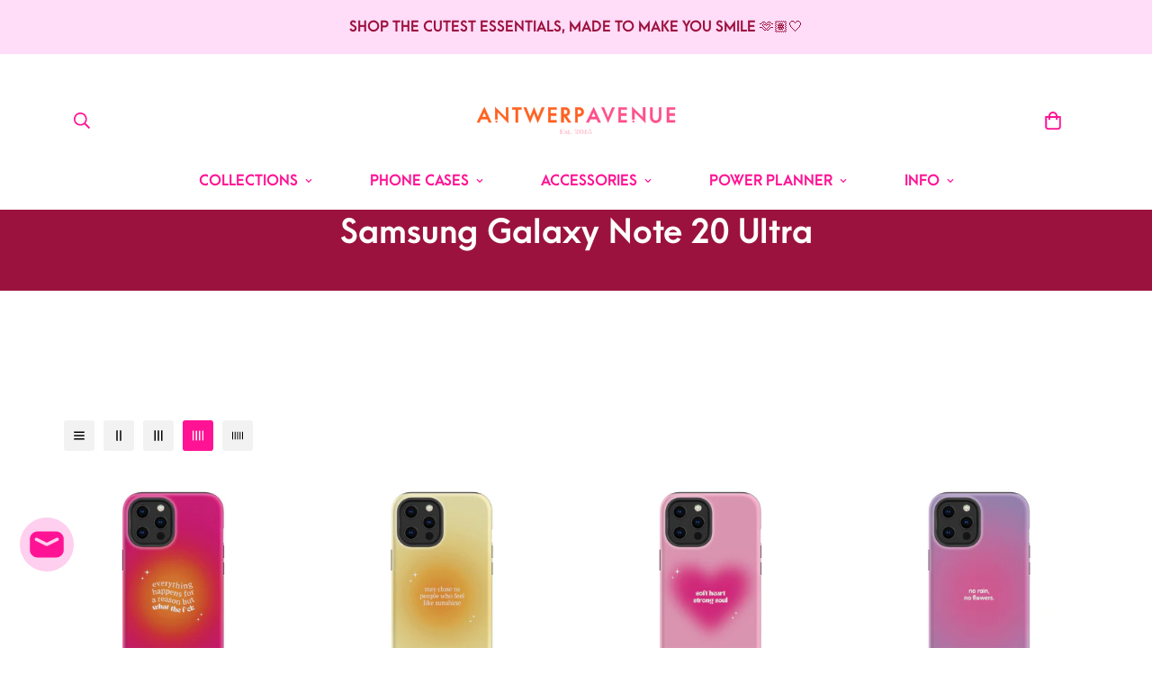

--- FILE ---
content_type: text/html; charset=utf-8
request_url: https://www.antwerpavenue.com/collections/samsung-galaxy-note-20-ultra
body_size: 83134
content:

<!doctype html>
<html
  class="no-js  m:overflow-hidden"
  lang="en"
  data-template="collection"
  
>
  <head>
    <meta charset="utf-8">
    <meta http-equiv="X-UA-Compatible" content="IE=edge">
    <meta name="viewport" content="width=device-width, initial-scale=1, maximum-scale=1.0, user-scalable=0">
    <meta name="theme-color" content="">
    <link rel="canonical" href="https://www.antwerpavenue.com/collections/samsung-galaxy-note-20-ultra">
    <link rel="preconnect" href="https://fonts.shopifycdn.com" crossorigin>
    <link rel="preconnect" href="https://cdn.shopify.com" crossorigin><link rel="shortcut icon" type="image/png" href="//www.antwerpavenue.com/cdn/shop/files/Schermafbeelding_2022-05-09_om_14.53.30_b7ecba91-4296-4ac0-baeb-eae3e3c52b1e.png?crop=center&height=32&v=1758075316&width=32"><title>Samsung Galaxy Note 20 Ultra &ndash; Antwerp Avenue </title><meta property="og:site_name" content="Antwerp Avenue ">
<meta property="og:url" content="https://www.antwerpavenue.com/collections/samsung-galaxy-note-20-ultra">
<meta property="og:title" content="Samsung Galaxy Note 20 Ultra">
<meta property="og:type" content="product.group">
<meta property="og:description" content="Antwerp Avenue offers colorful premium lifestyle accessories for bold &amp; brave besties.  Planners, Blue Light Blocking Glasses, Phone Cases, Laptop Sleeves &amp; more. "><meta property="og:image" content="http://www.antwerpavenue.com/cdn/shop/files/banner_email_logo.png?v=1622197553">
<meta property="og:image:secure_url" content="https://www.antwerpavenue.com/cdn/shop/files/banner_email_logo.png?v=1622197553">
<meta property="og:image:width" content="1772">
<meta property="og:image:height" content="734"><meta name="twitter:card" content="summary_large_image">
<meta name="twitter:title" content="Samsung Galaxy Note 20 Ultra">
<meta name="twitter:description" content="Antwerp Avenue offers colorful premium lifestyle accessories for bold &amp; brave besties.  Planners, Blue Light Blocking Glasses, Phone Cases, Laptop Sleeves &amp; more. ">

<style>
  @font-face {  font-family: M-Heading-Font;  font-weight:400;  src: url(https://cdn.shopify.com/s/files/1/0561/2742/2636/files/Jost-Regular.ttf?v=1618297125);  font-display: swap;}@font-face {  font-family: M-Heading-Font;  font-weight:500;  src: url(https://cdn.shopify.com/s/files/1/0561/2742/2636/files/Jost-Medium.ttf?v=1618297125);  font-display: swap;}@font-face {  font-family: M-Heading-Font;  font-weight:600;  src: url(https://cdn.shopify.com/s/files/1/0561/2742/2636/files/Jost-SemiBold.ttf?v=1618297125);  font-display: swap;}:root {  --font-stack-header: 'M-Heading-Font';  --font-weight-header: 400;}@font-face {  font-family: M-Body-Font;  font-weight:400;  src: url(https://cdn.shopify.com/s/files/1/0561/2742/2636/files/Jost-Regular.ttf?v=1618297125);  font-display: swap;}@font-face {  font-family: M-Body-Font;  font-weight:500;  src: url(https://cdn.shopify.com/s/files/1/0561/2742/2636/files/Jost-Medium.ttf?v=1618297125);  font-display: swap;}@font-face {  font-family: M-Body-Font;  font-weight:600;  src: url(https://cdn.shopify.com/s/files/1/0561/2742/2636/files/Jost-SemiBold.ttf?v=1618297125);  font-display: swap;}:root {  --font-stack-body: 'M-Body-Font';  --font-weight-body: 400;;}
</style>
<style>
  html {
    font-size: calc(var(--font-base-size, 16) * 1px);
    -webkit-font-smoothing: antialiased;
    height: 100%;
    scroll-behavior: smooth;
  }
  body {
    margin: 0;
    font-family: var(--font-stack-body);
    font-weight: var(--font-weight-body);
    font-style: var(--font-style-body);
    color: rgb(var(--color-foreground));
    font-size: calc(var(--font-base-size, 16) * 1px);
    line-height: calc(var(--base-line-height) * 1px);
    background-color: rgb(var(--color-background));
    position: relative;
    min-height: 100%;
  }

  body,
  html {
    overflow-x: clip;
  }

  html.prevent-scroll,
  html.prevent-scroll body {
    height: auto;
    overflow: hidden !important;
  }

  html.prevent-scroll {
    padding-right: var(--m-scrollbar-width);
  }

  h1,
  h2,
  h3,
  h4,
  h5,
  h6 {
    font-family: var(--font-stack-header);
    font-weight: var(--font-weight-header);
    font-style: var(--font-style-header);
    color: rgb(var(--color-heading));
    line-height: normal;
    letter-spacing: var(--heading-letter-spacing);
  }
  h1,
  .h1 {
    font-size: calc(((var(--font-h1-mobile)) / (var(--font-base-size))) * 1rem);
    line-height: 1.278;
  }

  h2,
  .h2 {
    font-size: calc(((var(--font-h2-mobile)) / (var(--font-base-size))) * 1rem);
    line-height: 1.267;
  }

  h3,
  .h3 {
    font-size: calc(((var(--font-h3-mobile)) / (var(--font-base-size))) * 1rem);
    line-height: 1.36;
  }

  h4,
  .h4 {
    font-size: calc(((var(--font-h4-mobile)) / (var(--font-base-size))) * 1rem);
    line-height: 1.4;
  }

  h5,
  .h5 {
    font-size: calc(((var(--font-h5-mobile)) / (var(--font-base-size))) * 1rem);
    line-height: 1.5;
  }

  h6,
  .h6 {
    font-size: calc(((var(--font-h6-mobile)) / (var(--font-base-size))) * 1rem);
    line-height: 1.5;
  }

  @media only screen and (min-width: 768px) {
    .h1,
    h1 {
      font-size: calc(((var(--font-h1-tablet)) / (var(--font-base-size))) * 1rem);
      line-height: 1.238;
    }
    .h2,
    h2 {
      font-size: calc(((var(--font-h2-tablet)) / (var(--font-base-size))) * 1rem);
      line-height: 1.235;
    }
    h3,
    .h3 {
      font-size: calc(((var(--font-h3-tablet)) / (var(--font-base-size))) * 1rem);
      line-height: 1.36;
    }
    h4,
    .h4 {
      font-size: calc(((var(--font-h4-tablet)) / (var(--font-base-size))) * 1rem);
      line-height: 1.4;
    }
  }

  @media only screen and (min-width: 1280px) {
    .h1,
    h1 {
      font-size: calc(((var(--font-h1-desktop)) / (var(--font-base-size))) * 1rem);
      line-height: 1.167;
    }
    .h2,
    h2 {
      font-size: calc(((var(--font-h2-desktop)) / (var(--font-base-size))) * 1rem);
      line-height: 1.238;
    }
    h3,
    .h3 {
      font-size: calc(((var(--font-h3-desktop)) / (var(--font-base-size))) * 1rem);
      line-height: 1.278;
    }
    h4,
    .h4 {
      font-size: calc(((var(--font-h4-desktop)) / (var(--font-base-size))) * 1rem);
      line-height: 1.333;
    }
    h5,
    .h5 {
      font-size: calc(((var(--font-h5-desktop)) / (var(--font-base-size))) * 1rem);
    }
    h6,
    .h6 {
      font-size: calc(((var(--font-h6-desktop)) / (var(--font-base-size))) * 1rem);
    }
  }
  [style*='--aspect-ratio'] {
    position: relative;
    overflow: hidden;
  }
  [style*='--aspect-ratio']:before {
    display: block;
    width: 100%;
    content: '';
    height: 0px;
  }
  [style*='--aspect-ratio'] > *:first-child {
    top: 0;
    left: 0;
    right: 0;
    position: absolute !important;
    object-fit: cover;
    width: 100%;
    height: 100%;
  }
  [style*='--aspect-ratio']:before {
    padding-top: calc(100% / (0.0001 + var(--aspect-ratio, 16/9)));
  }
  @media (max-width: 767px) {
    [style*='--aspect-ratio']:before {
      padding-top: calc(100% / (0.0001 + var(--aspect-ratio-mobile, var(--aspect-ratio, 16/9))));
    }
  }
  .swiper-wrapper {
    display: flex;
  }
  .swiper-container:not(.swiper-container-initialized) .swiper-slide {
    width: calc(100% / var(--items, 1));
    flex: 0 0 auto;
  }
  @media (max-width: 1023px) {
    .swiper-container:not(.swiper-container-initialized) .swiper-slide {
      min-width: 40vw;
      flex: 0 0 auto;
    }
  }
  @media (max-width: 767px) {
    .swiper-container:not(.swiper-container-initialized) .swiper-slide {
      min-width: 66vw;
      flex: 0 0 auto;
    }
  }
</style>
<link href="//www.antwerpavenue.com/cdn/shop/t/21/assets/main.css?v=112873091516746839711757161943" rel="stylesheet" type="text/css" media="all" />
<style data-shopify>
:root,.m-color-default {
      --color-background: 255,255,255;
      --color-background-secondary: 245,245,245;
  		
  	  --gradient-background: #ffffff;
  		
  		--color-foreground: 255,19,148;
  		--color-foreground-secondary: 255,19,148;
      --color-heading: 255,19,148;
  		--color-button: 252,57,6;
  		--color-button-text: 255,220,248;
  		--color-outline-button: 156,18,63;
      --color-button-hover: 255, 19, 148;
      --color-button-text-hover: 255, 220, 248;
  		--color-border: 252,57,6;
  		--color-price-sale: 34,34,34;
  		--color-price-regular: 0,0,0;
  		--color-form-field: 255,255,255;
  		--color-form-field-text: 252,57,6;
  		--color-tooltip: 34,34,34;
  		--color-tooltip-text: 255,255,255;
  	}
  
.m-color-dark {
      --color-background: 0,0,0;
      --color-background-secondary: 245,245,245;
  		
  	  --gradient-background: #000000;
  		
  		--color-foreground: 255,255,255;
  		--color-foreground-secondary: 255,255,255;
      --color-heading: 255,255,255;
  		--color-button: 255,255,255;
  		--color-button-text: 34,34,34;
  		--color-outline-button: 255,255,255;
      --color-button-hover: 255, 255, 255;
      --color-button-text-hover: 34, 34, 34;
  		--color-border: 75,75,75;
  		--color-price-sale: 232,78,78;
  		--color-price-regular: 255,255,255;
  		--color-form-field: 255,255,255;
  		--color-form-field-text: 34,34,34;
  		--color-tooltip: 255,255,255;
  		--color-tooltip-text: 34,34,34;
  	}
  
.m-color-footer {
      --color-background: 245,245,245;
      --color-background-secondary: 245,245,245;
  		
  	  --gradient-background: #f5f5f5;
  		
  		--color-foreground: 0,0,0;
  		--color-foreground-secondary: 102,102,102;
      --color-heading: 34,34,34;
  		--color-button: 34,34,34;
  		--color-button-text: 255,255,255;
  		--color-outline-button: 34,34,34;
      --color-button-hover: 34, 34, 34;
      --color-button-text-hover: 255, 255, 255;
  		--color-border: 222,222,222;
  		--color-price-sale: 232,78,78;
  		--color-price-regular: 0,0,0;
  		--color-form-field: 255,255,255;
  		--color-form-field-text: 0,0,0;
  		--color-tooltip: 34,34,34;
  		--color-tooltip-text: 255,255,255;
  	}
  
.m-color-badge-hot {
      --color-background: 229,176,255;
      --color-background-secondary: 245,245,245;
  		
  	  --gradient-background: #e5b0ff;
  		
  		--color-foreground: 234,255,83;
  		--color-foreground-secondary: 255,255,255;
      --color-heading: 255,255,255;
  		--color-button: 255,255,255;
  		--color-button-text: 34,34,34;
  		--color-outline-button: 255,255,255;
      --color-button-hover: 255, 255, 255;
      --color-button-text-hover: 34, 34, 34;
  		--color-border: 222,222,222;
  		--color-price-sale: 255,255,255;
  		--color-price-regular: 255,255,255;
  		--color-form-field: 255,255,255;
  		--color-form-field-text: 0,0,0;
  		--color-tooltip: 255,255,255;
  		--color-tooltip-text: 34,34,34;
  	}
  
.m-color-badge-new {
      --color-background: 255,220,248;
      --color-background-secondary: 245,245,245;
  		
  	  --gradient-background: #ffdcf8;
  		
  		--color-foreground: 156,18,63;
  		--color-foreground-secondary: 255,255,255;
      --color-heading: 255,255,255;
  		--color-button: 255,255,255;
  		--color-button-text: 34,34,34;
  		--color-outline-button: 255,255,255;
      --color-button-hover: 255, 255, 255;
      --color-button-text-hover: 34, 34, 34;
  		--color-border: 222,222,222;
  		--color-price-sale: 255,255,255;
  		--color-price-regular: 255,255,255;
  		--color-form-field: 255,255,255;
  		--color-form-field-text: 0,0,0;
  		--color-tooltip: 255,255,255;
  		--color-tooltip-text: 34,34,34;
  	}
  
.m-color-badge-sale {
      --color-background: 156,18,63;
      --color-background-secondary: 255,255,255;
  		
  	  --gradient-background: #9c123f;
  		
  		--color-foreground: 255,255,255;
  		--color-foreground-secondary: 255,255,255;
      --color-heading: 255,255,255;
  		--color-button: 255,255,255;
  		--color-button-text: 218,63,63;
  		--color-outline-button: 255,255,255;
      --color-button-hover: 255, 255, 255;
      --color-button-text-hover: 34, 34, 34;
  		--color-border: 187,187,187;
  		--color-price-sale: 255,255,255;
  		--color-price-regular: 255,255,255;
  		--color-form-field: 255,255,255;
  		--color-form-field-text: 0,0,0;
  		--color-tooltip: 255,255,255;
  		--color-tooltip-text: 34,34,34;
  	}
  
.m-color-scheme-cee058e4-58e3-46aa-9af9-219dadc79066 {
      --color-background: 244,244,244;
      --color-background-secondary: 245,245,245;
  		
  	  --gradient-background: #f4f4f4;
  		
  		--color-foreground: 34,34,34;
  		--color-foreground-secondary: 102,102,102;
      --color-heading: 34,34,34;
  		--color-button: 0,0,0;
  		--color-button-text: 255,255,255;
  		--color-outline-button: 0,0,0;
      --color-button-hover: 34, 34, 34;
      --color-button-text-hover: 255, 255, 255;
  		--color-border: 238,238,238;
  		--color-price-sale: 232,78,78;
  		--color-price-regular: 0,0,0;
  		--color-form-field: 242,242,242;
  		--color-form-field-text: 0,0,0;
  		--color-tooltip: 34,34,34;
  		--color-tooltip-text: 255,255,255;
  	}
  
.m-color-scheme-09e5b5b4-774c-4b6c-8025-416ced49cc74 {
      --color-background: 223,248,239;
      --color-background-secondary: 245,245,245;
  		
  	  --gradient-background: #dff8ef;
  		
  		--color-foreground: 34,34,34;
  		--color-foreground-secondary: 102,102,102;
      --color-heading: 34,34,34;
  		--color-button: 0,0,0;
  		--color-button-text: 255,255,255;
  		--color-outline-button: 0,0,0;
      --color-button-hover: 34, 34, 34;
      --color-button-text-hover: 255, 255, 255;
  		--color-border: 238,238,238;
  		--color-price-sale: 232,78,78;
  		--color-price-regular: 0,0,0;
  		--color-form-field: 255,255,255;
  		--color-form-field-text: 0,0,0;
  		--color-tooltip: 34,34,34;
  		--color-tooltip-text: 255,255,255;
  	}
  
.m-color-scheme-35cdb7ef-7015-49f8-aa69-e8ee38b6e8ca {
      --color-background: 255,255,255;
      --color-background-secondary: 255,255,255;
  		
  	  --gradient-background: #ffffff;
  		
  		--color-foreground: 0,0,0;
  		--color-foreground-secondary: 255,19,148;
      --color-heading: 255,19,148;
  		--color-button: 255,220,248;
  		--color-button-text: 255,19,148;
  		--color-outline-button: 255,19,148;
      --color-button-hover: 255, 19, 148;
      --color-button-text-hover: 255, 255, 255;
  		--color-border: 238,238,238;
  		--color-price-sale: 252,57,6;
  		--color-price-regular: 255,19,148;
  		--color-form-field: 252,247,251;
  		--color-form-field-text: 255,19,148;
  		--color-tooltip: 0,0,0;
  		--color-tooltip-text: 255,255,255;
  	}
  
.m-color-scheme-6b08d753-8afc-4749-be03-d900ca6965db {
      --color-background: 156,18,63;
      --color-background-secondary: 245,245,245;
  		
  	  --gradient-background: #9c123f;
  		
  		--color-foreground: 218,63,63;
  		--color-foreground-secondary: 255,255,255;
      --color-heading: 218,63,63;
  		--color-button: 0,0,0;
  		--color-button-text: 255,255,255;
  		--color-outline-button: 0,0,0;
      --color-button-hover: 34, 34, 34;
      --color-button-text-hover: 255, 255, 255;
  		--color-border: 238,238,238;
  		--color-price-sale: 232,78,78;
  		--color-price-regular: 0,0,0;
  		--color-form-field: 255,255,255;
  		--color-form-field-text: 0,0,0;
  		--color-tooltip: 34,34,34;
  		--color-tooltip-text: 255,255,255;
  	}
  
.m-color-scheme-9470a79c-9978-46b7-a234-00cf06a4700e {
      --color-background: 255,255,255;
      --color-background-secondary: 245,245,245;
  		
  	  --gradient-background: #ffffff;
  		
  		--color-foreground: 255,18,148;
  		--color-foreground-secondary: 102,102,102;
      --color-heading: 218,63,63;
  		--color-button: 0,0,0;
  		--color-button-text: 255,255,255;
  		--color-outline-button: 0,0,0;
      --color-button-hover: 34, 34, 34;
      --color-button-text-hover: 255, 255, 255;
  		--color-border: 238,238,238;
  		--color-price-sale: 232,78,78;
  		--color-price-regular: 0,0,0;
  		--color-form-field: 255,255,255;
  		--color-form-field-text: 0,0,0;
  		--color-tooltip: 34,34,34;
  		--color-tooltip-text: 255,255,255;
  	}
  
.m-color-scheme-55f353da-ef28-48f2-8f23-a4bc3f48b7ba {
      --color-background: 254,207,238;
      --color-background-secondary: 245,245,245;
  		
  	  --gradient-background: #fecfee;
  		
  		--color-foreground: 252,57,6;
  		--color-foreground-secondary: 255,19,148;
      --color-heading: 252,57,6;
  		--color-button: 255,19,148;
  		--color-button-text: 255,255,255;
  		--color-outline-button: 255,220,248;
      --color-button-hover: 34, 34, 34;
      --color-button-text-hover: 255, 255, 255;
  		--color-border: 238,238,238;
  		--color-price-sale: 252,57,6;
  		--color-price-regular: 0,0,0;
  		--color-form-field: 255,255,255;
  		--color-form-field-text: 0,0,0;
  		--color-tooltip: 34,34,34;
  		--color-tooltip-text: 255,255,255;
  	}
  
  .m-color-default, .m-color-dark, .m-color-footer, .m-color-badge-hot, .m-color-badge-new, .m-color-badge-sale, .m-color-scheme-cee058e4-58e3-46aa-9af9-219dadc79066, .m-color-scheme-09e5b5b4-774c-4b6c-8025-416ced49cc74, .m-color-scheme-35cdb7ef-7015-49f8-aa69-e8ee38b6e8ca, .m-color-scheme-6b08d753-8afc-4749-be03-d900ca6965db, .m-color-scheme-9470a79c-9978-46b7-a234-00cf06a4700e, .m-color-scheme-55f353da-ef28-48f2-8f23-a4bc3f48b7ba {
  	color: rgb(var(--color-foreground));
  	background-color: rgb(var(--color-background));
  }:root {     /* ANIMATIONS */  	--m-duration-short: .1s;     --m-duration-default: .25s;     --m-duration-long: .5s;     --m-duration-image: .65s;     --m-duration-animate: 1s;     --m-animation-duration: 600ms;     --m-animation-fade-in-up: m-fade-in-up var(--m-animation-duration) cubic-bezier(0, 0, 0.3, 1) forwards;     --m-animation-fade-in-left: m-fade-in-left var(--m-animation-duration) cubic-bezier(0, 0, 0.3, 1) forwards;     --m-animation-fade-in-right: m-fade-in-right var(--m-animation-duration) cubic-bezier(0, 0, 0.3, 1) forwards;     --m-animation-fade-in-left-rtl: m-fade-in-left-rtl var(--m-animation-duration) cubic-bezier(0, 0, 0.3, 1) forwards;     --m-animation-fade-in-right-rtl: m-fade-in-right-rtl var(--m-animation-duration) cubic-bezier(0, 0, 0.3, 1) forwards;     --m-animation-fade-in: m-fade-in calc(var(--m-animation-duration) * 2) cubic-bezier(0, 0, 0.3, 1);     --m-animation-zoom-fade: m-zoom-fade var(--m-animation-duration) ease forwards;  	/* BODY */  	--base-line-height: 28;   /* INPUTS */   --inputs-border-width: 1px;  	--inputs-radius: 5px;  	/* BUTTON */  	--btn-letter-spacing: 0px;  	--btn-border-radius: 5px;  	--btn-border-width: 1px;  	--btn-line-height: 23px;  	  	/* COUNT BUBBLE */  	--color-cart-wishlist-count: #ffffff;  	--bg-cart-wishlist-count: #fc3906;  	/* OVERLAY */  	--color-image-overlay: #000000;  	--opacity-image-overlay: 0.2;  	/* Notification */  	--color-success: 252,57,6;  	--color-warning: 210,134,26;    --color-error: 218, 63, 63;    --color-error-bg: #fbeaea;    --color-warning-bg: #faecd7;    --color-success-bg: #ffffff;  	/* CUSTOM COLOR */  	--text-black: 0,0,0;  	--text-white: 255,255,255;  	--bg-black: 0,0,0;  	--bg-white: 255,255,255;  	--rounded-full: 9999px;  	--bg-card-placeholder: rgba(243,243,243,1);  	--arrow-select-box: url(//www.antwerpavenue.com/cdn/shop/t/21/assets/ar-down.svg?v=92728264558441377851757161944);  	/* FONT SIZES */  	--font-base-size: 16;  	--font-btn-size: 16px;  	--font-btn-weight: 500;  	--font-h1-desktop: 60;  	--font-h1-tablet: 42;  	--font-h1-mobile: 36;  	--font-h2-desktop: 42;  	--font-h2-tablet: 33;  	--font-h2-mobile: 29;  	--font-h3-desktop: 36;  	--font-h3-tablet: 28;  	--font-h3-mobile: 25;  	--font-h4-desktop: 31;  	--font-h4-tablet: 24;  	--font-h4-mobile: 24;  	--font-h5-desktop: 18;  	--font-h5-mobile: 16;  	--font-h6-desktop: 16;  	--font-h6-mobile: 16;  	--heading-letter-spacing: 0px;   --arrow-down-url: url(//www.antwerpavenue.com/cdn/shop/t/21/assets/arrow-down.svg?v=157552497485556416461757161942);   --arrow-down-white-url: url(//www.antwerpavenue.com/cdn/shop/t/21/assets/arrow-down-white.svg?v=70535736727834135531757161943);   --product-title-line-clamp: unset;  	--spacing-sections-desktop: 0px;   --spacing-sections-laptop: 0px;   --spacing-sections-tablet: 0px;   --spacing-sections-mobile: 0px;  	/* LAYOUT */  	--container-width: 1200px;   --fluid-container-width: 1420px;   --fluid-container-offset: 65px;   /* CORNER RADIUS */   --blocks-radius: 0px;   --medium-blocks-radius: 0px;   --pcard-radius: 0px;  }
</style><link rel="stylesheet" href="//www.antwerpavenue.com/cdn/shop/t/21/assets/cart.css?v=9189454619990308861757161943" media="print" onload="this.media='all'">
<noscript><link href="//www.antwerpavenue.com/cdn/shop/t/21/assets/cart.css?v=9189454619990308861757161943" rel="stylesheet" type="text/css" media="all" /></noscript><link href="//www.antwerpavenue.com/cdn/shop/t/21/assets/vendor.css?v=78734522753772538311757161942" rel="stylesheet" type="text/css" media="all" /><link rel="stylesheet" href="//www.antwerpavenue.com/cdn/shop/t/21/assets/custom-style.css?v=68377333970908838601757161943" media="print" onload="this.media='all'">
<link rel="stylesheet" href="//www.antwerpavenue.com/cdn/shop/t/21/assets/custom.css?v=105997007003712207781757161969" media="print" onload="this.media='all'">
<noscript><link href="//www.antwerpavenue.com/cdn/shop/t/21/assets/custom-style.css?v=68377333970908838601757161943" rel="stylesheet" type="text/css" media="all" /></noscript>
<noscript><link href="//www.antwerpavenue.com/cdn/shop/t/21/assets/custom.css?v=105997007003712207781757161969" rel="stylesheet" type="text/css" media="all" /></noscript><style data-shopify>.m-topbar a[href*="pinterest"],.m-topbar a[href*="twitter"], .m-topbar a[href*="snapchat"], .m-topbar a[href*="youtube"],.m-topbar a[href*="tiktok"]  {	display: none;}body .m-product-card__tag-name {  font-size: 12px;  font-weight: 500;  text-transform: capitalize;  padding: 4px 10px;  border-radius: 40px;}.m-icon-box--small {  border-top: 1px solid rgb(var(--color-border));}.m-icon-box--small .m-icon-box__heading {  line-height: 26px;  font-size: 18px;  margin-bottom: 6px;}body .m-footer--block .social-media-links {  gap: 12px;  margin: 0;  padding: 5px 0;}body .m-footer--block .social-media-links a {  color: #ffffff;  width: 48px;  height: 48px;  padding: 0;  display: inline-flex;  align-items: center;  justify-content: center;  border-radius: 50%;  background-color: #fc3906;  transition: all .3s;}body .m-footer--block .social-media-links a:hover {  background-color: #ff1394;  color: #fff;  box-shadow: 0 0 0 0.2rem #ff1394;}/* Collapsible description styling - 20 words limit */.product-description-wrapper {  position: relative;  margin-bottom: 16px;}.product-description-content {  overflow: hidden;  transition: max-height 0.4s ease-in-out;}.product-description-content.collapsed {  max-height: auto;  overflow: hidden;}.product-description-content.expanded {  max-height: none;  overflow: visible;}.product-description-preview {  display: inline;}.product-description-full {  display: none;}.product-description-content.expanded .product-description-preview {  display: none;}.product-description-content.expanded .product-description-full {  display: inline;}.product-description-toggle {  display: inline-block;  background: none;  border: none;  color: #ff1394;  cursor: pointer;  font-weight: 600;  padding: 0 4px;  margin: 0;  font-size: 14px;  text-decoration: underline;  transition: color 0.2s ease;  font-family: inherit;  vertical-align: baseline;}.product-description-toggle:hover {  color: #fc3906;}.product-description-toggle:active {  opacity: 0.8;}/* Product Description Collapsible Tab - Pink styling */.m-collapsible-tab__heading {  color: #ff1394 !important;  border: 2px solid #ff1394 !important;  padding: 12px 16px !important;  border-radius: 4px !important;}.m-collapsible-tab__icon {  color: #ff1394 !important;}
</style>


<script src="//www.antwerpavenue.com/cdn/shop/t/21/assets/product-list.js?v=133975944838759569291757161943" defer="defer"></script>
<script src="//www.antwerpavenue.com/cdn/shop/t/21/assets/vendor.js?v=63293047395344299101757161943" defer="defer"></script>
    <script src="//www.antwerpavenue.com/cdn/shop/t/21/assets/theme-global.js?v=89657562916315813401757161943" defer="defer"></script><script src="//www.antwerpavenue.com/cdn/shop/t/21/assets/animations.js?v=155369821993258477171757161943" defer="defer"></script><script>window.performance && window.performance.mark && window.performance.mark('shopify.content_for_header.start');</script><meta name="google-site-verification" content="N9sve8jNEYR2zk6RpR4LiqKoh2PGWTshI9gyrr6ahDU">
<meta id="shopify-digital-wallet" name="shopify-digital-wallet" content="/10173363/digital_wallets/dialog">
<meta name="shopify-checkout-api-token" content="c98ac9d04e4cdd53d9a22d721889a042">
<meta id="in-context-paypal-metadata" data-shop-id="10173363" data-venmo-supported="false" data-environment="production" data-locale="en_US" data-paypal-v4="true" data-currency="EUR">
<link rel="alternate" type="application/atom+xml" title="Feed" href="/collections/samsung-galaxy-note-20-ultra.atom" />
<link rel="next" href="/collections/samsung-galaxy-note-20-ultra?page=2">
<link rel="alternate" type="application/json+oembed" href="https://www.antwerpavenue.com/collections/samsung-galaxy-note-20-ultra.oembed">
<script async="async" src="/checkouts/internal/preloads.js?locale=en-BE"></script>
<script id="shopify-features" type="application/json">{"accessToken":"c98ac9d04e4cdd53d9a22d721889a042","betas":["rich-media-storefront-analytics"],"domain":"www.antwerpavenue.com","predictiveSearch":true,"shopId":10173363,"locale":"en"}</script>
<script>var Shopify = Shopify || {};
Shopify.shop = "antwerp-avenue.myshopify.com";
Shopify.locale = "en";
Shopify.currency = {"active":"EUR","rate":"1.0"};
Shopify.country = "BE";
Shopify.theme = {"name":"minimog-5-8-0","id":187868741981,"schema_name":"Minimog - OS 2.0","schema_version":"5.8.0","theme_store_id":null,"role":"main"};
Shopify.theme.handle = "null";
Shopify.theme.style = {"id":null,"handle":null};
Shopify.cdnHost = "www.antwerpavenue.com/cdn";
Shopify.routes = Shopify.routes || {};
Shopify.routes.root = "/";</script>
<script type="module">!function(o){(o.Shopify=o.Shopify||{}).modules=!0}(window);</script>
<script>!function(o){function n(){var o=[];function n(){o.push(Array.prototype.slice.apply(arguments))}return n.q=o,n}var t=o.Shopify=o.Shopify||{};t.loadFeatures=n(),t.autoloadFeatures=n()}(window);</script>
<script id="shop-js-analytics" type="application/json">{"pageType":"collection"}</script>
<script defer="defer" async type="module" src="//www.antwerpavenue.com/cdn/shopifycloud/shop-js/modules/v2/client.init-shop-cart-sync_BN7fPSNr.en.esm.js"></script>
<script defer="defer" async type="module" src="//www.antwerpavenue.com/cdn/shopifycloud/shop-js/modules/v2/chunk.common_Cbph3Kss.esm.js"></script>
<script defer="defer" async type="module" src="//www.antwerpavenue.com/cdn/shopifycloud/shop-js/modules/v2/chunk.modal_DKumMAJ1.esm.js"></script>
<script type="module">
  await import("//www.antwerpavenue.com/cdn/shopifycloud/shop-js/modules/v2/client.init-shop-cart-sync_BN7fPSNr.en.esm.js");
await import("//www.antwerpavenue.com/cdn/shopifycloud/shop-js/modules/v2/chunk.common_Cbph3Kss.esm.js");
await import("//www.antwerpavenue.com/cdn/shopifycloud/shop-js/modules/v2/chunk.modal_DKumMAJ1.esm.js");

  window.Shopify.SignInWithShop?.initShopCartSync?.({"fedCMEnabled":true,"windoidEnabled":true});

</script>
<script>(function() {
  var isLoaded = false;
  function asyncLoad() {
    if (isLoaded) return;
    isLoaded = true;
    var urls = ["https:\/\/shopify.wpfruits.com\/live\/instagram_feeds\/js\/instaapp_loadn.js?shop=antwerp-avenue.myshopify.com","https:\/\/cdn-bundler.nice-team.net\/app\/js\/bundler.js?shop=antwerp-avenue.myshopify.com","https:\/\/cdn.fera.ai\/js\/fera.placeholder.js?shop=antwerp-avenue.myshopify.com","https:\/\/cdn.getcarro.com\/script-tags\/all\/050820094100.js?shop=antwerp-avenue.myshopify.com","https:\/\/shopify.covet.pics\/covet-pics-widget-inject.js?shop=antwerp-avenue.myshopify.com","https:\/\/app-easy-product-downloads.fr\/js\/ajax\/easy_product_dl_get_product_download.js?shop=antwerp-avenue.myshopify.com","https:\/\/tabs.tkdigital.dev\/scripts\/ne_smart_tabs_9d27d48df7aa47ed8f480b17d3a787c6.js?shop=antwerp-avenue.myshopify.com","https:\/\/cdn.shopify.com\/s\/files\/1\/1017\/3363\/t\/17\/assets\/booster_eu_cookie_10173363.js?v=1649824479\u0026shop=antwerp-avenue.myshopify.com","https:\/\/tools.luckyorange.com\/core\/lo.js?site-id=4882eb2c\u0026shop=antwerp-avenue.myshopify.com","\/\/cdn.shopify.com\/proxy\/11a897afe4d3140ac803d6a910dcd32a5ac669810aa88b27a6b4c0972288fda1\/static.cdn.printful.com\/static\/js\/external\/shopify-product-customizer.js?v=0.28\u0026shop=antwerp-avenue.myshopify.com\u0026sp-cache-control=cHVibGljLCBtYXgtYWdlPTkwMA","https:\/\/d1639lhkj5l89m.cloudfront.net\/js\/storefront\/uppromote.js?shop=antwerp-avenue.myshopify.com","https:\/\/d3p29gcwgas9m8.cloudfront.net\/assets\/js\/index.js?shop=antwerp-avenue.myshopify.com","https:\/\/cdn.hextom.com\/js\/quickannouncementbar.js?shop=antwerp-avenue.myshopify.com","https:\/\/my.fpcdn.me\/embed\/shopify\/antwerp-avenue.myshopify.com\/embed.js?v=490693\u0026shop=antwerp-avenue.myshopify.com","https:\/\/api.fastbundle.co\/scripts\/src.js?shop=antwerp-avenue.myshopify.com"];
    for (var i = 0; i < urls.length; i++) {
      var s = document.createElement('script');
      s.type = 'text/javascript';
      s.async = true;
      s.src = urls[i];
      var x = document.getElementsByTagName('script')[0];
      x.parentNode.insertBefore(s, x);
    }
  };
  if(window.attachEvent) {
    window.attachEvent('onload', asyncLoad);
  } else {
    window.addEventListener('load', asyncLoad, false);
  }
})();</script>
<script id="__st">var __st={"a":10173363,"offset":3600,"reqid":"8b92eb32-5f23-42a2-8895-a8401ff92907-1769999202","pageurl":"www.antwerpavenue.com\/collections\/samsung-galaxy-note-20-ultra","u":"f7ab189f44a6","p":"collection","rtyp":"collection","rid":405285142756};</script>
<script>window.ShopifyPaypalV4VisibilityTracking = true;</script>
<script id="captcha-bootstrap">!function(){'use strict';const t='contact',e='account',n='new_comment',o=[[t,t],['blogs',n],['comments',n],[t,'customer']],c=[[e,'customer_login'],[e,'guest_login'],[e,'recover_customer_password'],[e,'create_customer']],r=t=>t.map((([t,e])=>`form[action*='/${t}']:not([data-nocaptcha='true']) input[name='form_type'][value='${e}']`)).join(','),a=t=>()=>t?[...document.querySelectorAll(t)].map((t=>t.form)):[];function s(){const t=[...o],e=r(t);return a(e)}const i='password',u='form_key',d=['recaptcha-v3-token','g-recaptcha-response','h-captcha-response',i],f=()=>{try{return window.sessionStorage}catch{return}},m='__shopify_v',_=t=>t.elements[u];function p(t,e,n=!1){try{const o=window.sessionStorage,c=JSON.parse(o.getItem(e)),{data:r}=function(t){const{data:e,action:n}=t;return t[m]||n?{data:e,action:n}:{data:t,action:n}}(c);for(const[e,n]of Object.entries(r))t.elements[e]&&(t.elements[e].value=n);n&&o.removeItem(e)}catch(o){console.error('form repopulation failed',{error:o})}}const l='form_type',E='cptcha';function T(t){t.dataset[E]=!0}const w=window,h=w.document,L='Shopify',v='ce_forms',y='captcha';let A=!1;((t,e)=>{const n=(g='f06e6c50-85a8-45c8-87d0-21a2b65856fe',I='https://cdn.shopify.com/shopifycloud/storefront-forms-hcaptcha/ce_storefront_forms_captcha_hcaptcha.v1.5.2.iife.js',D={infoText:'Protected by hCaptcha',privacyText:'Privacy',termsText:'Terms'},(t,e,n)=>{const o=w[L][v],c=o.bindForm;if(c)return c(t,g,e,D).then(n);var r;o.q.push([[t,g,e,D],n]),r=I,A||(h.body.append(Object.assign(h.createElement('script'),{id:'captcha-provider',async:!0,src:r})),A=!0)});var g,I,D;w[L]=w[L]||{},w[L][v]=w[L][v]||{},w[L][v].q=[],w[L][y]=w[L][y]||{},w[L][y].protect=function(t,e){n(t,void 0,e),T(t)},Object.freeze(w[L][y]),function(t,e,n,w,h,L){const[v,y,A,g]=function(t,e,n){const i=e?o:[],u=t?c:[],d=[...i,...u],f=r(d),m=r(i),_=r(d.filter((([t,e])=>n.includes(e))));return[a(f),a(m),a(_),s()]}(w,h,L),I=t=>{const e=t.target;return e instanceof HTMLFormElement?e:e&&e.form},D=t=>v().includes(t);t.addEventListener('submit',(t=>{const e=I(t);if(!e)return;const n=D(e)&&!e.dataset.hcaptchaBound&&!e.dataset.recaptchaBound,o=_(e),c=g().includes(e)&&(!o||!o.value);(n||c)&&t.preventDefault(),c&&!n&&(function(t){try{if(!f())return;!function(t){const e=f();if(!e)return;const n=_(t);if(!n)return;const o=n.value;o&&e.removeItem(o)}(t);const e=Array.from(Array(32),(()=>Math.random().toString(36)[2])).join('');!function(t,e){_(t)||t.append(Object.assign(document.createElement('input'),{type:'hidden',name:u})),t.elements[u].value=e}(t,e),function(t,e){const n=f();if(!n)return;const o=[...t.querySelectorAll(`input[type='${i}']`)].map((({name:t})=>t)),c=[...d,...o],r={};for(const[a,s]of new FormData(t).entries())c.includes(a)||(r[a]=s);n.setItem(e,JSON.stringify({[m]:1,action:t.action,data:r}))}(t,e)}catch(e){console.error('failed to persist form',e)}}(e),e.submit())}));const S=(t,e)=>{t&&!t.dataset[E]&&(n(t,e.some((e=>e===t))),T(t))};for(const o of['focusin','change'])t.addEventListener(o,(t=>{const e=I(t);D(e)&&S(e,y())}));const B=e.get('form_key'),M=e.get(l),P=B&&M;t.addEventListener('DOMContentLoaded',(()=>{const t=y();if(P)for(const e of t)e.elements[l].value===M&&p(e,B);[...new Set([...A(),...v().filter((t=>'true'===t.dataset.shopifyCaptcha))])].forEach((e=>S(e,t)))}))}(h,new URLSearchParams(w.location.search),n,t,e,['guest_login'])})(!0,!0)}();</script>
<script integrity="sha256-4kQ18oKyAcykRKYeNunJcIwy7WH5gtpwJnB7kiuLZ1E=" data-source-attribution="shopify.loadfeatures" defer="defer" src="//www.antwerpavenue.com/cdn/shopifycloud/storefront/assets/storefront/load_feature-a0a9edcb.js" crossorigin="anonymous"></script>
<script data-source-attribution="shopify.dynamic_checkout.dynamic.init">var Shopify=Shopify||{};Shopify.PaymentButton=Shopify.PaymentButton||{isStorefrontPortableWallets:!0,init:function(){window.Shopify.PaymentButton.init=function(){};var t=document.createElement("script");t.src="https://www.antwerpavenue.com/cdn/shopifycloud/portable-wallets/latest/portable-wallets.en.js",t.type="module",document.head.appendChild(t)}};
</script>
<script data-source-attribution="shopify.dynamic_checkout.buyer_consent">
  function portableWalletsHideBuyerConsent(e){var t=document.getElementById("shopify-buyer-consent"),n=document.getElementById("shopify-subscription-policy-button");t&&n&&(t.classList.add("hidden"),t.setAttribute("aria-hidden","true"),n.removeEventListener("click",e))}function portableWalletsShowBuyerConsent(e){var t=document.getElementById("shopify-buyer-consent"),n=document.getElementById("shopify-subscription-policy-button");t&&n&&(t.classList.remove("hidden"),t.removeAttribute("aria-hidden"),n.addEventListener("click",e))}window.Shopify?.PaymentButton&&(window.Shopify.PaymentButton.hideBuyerConsent=portableWalletsHideBuyerConsent,window.Shopify.PaymentButton.showBuyerConsent=portableWalletsShowBuyerConsent);
</script>
<script data-source-attribution="shopify.dynamic_checkout.cart.bootstrap">document.addEventListener("DOMContentLoaded",(function(){function t(){return document.querySelector("shopify-accelerated-checkout-cart, shopify-accelerated-checkout")}if(t())Shopify.PaymentButton.init();else{new MutationObserver((function(e,n){t()&&(Shopify.PaymentButton.init(),n.disconnect())})).observe(document.body,{childList:!0,subtree:!0})}}));
</script>
<link id="shopify-accelerated-checkout-styles" rel="stylesheet" media="screen" href="https://www.antwerpavenue.com/cdn/shopifycloud/portable-wallets/latest/accelerated-checkout-backwards-compat.css" crossorigin="anonymous">
<style id="shopify-accelerated-checkout-cart">
        #shopify-buyer-consent {
  margin-top: 1em;
  display: inline-block;
  width: 100%;
}

#shopify-buyer-consent.hidden {
  display: none;
}

#shopify-subscription-policy-button {
  background: none;
  border: none;
  padding: 0;
  text-decoration: underline;
  font-size: inherit;
  cursor: pointer;
}

#shopify-subscription-policy-button::before {
  box-shadow: none;
}

      </style>

<script>window.performance && window.performance.mark && window.performance.mark('shopify.content_for_header.end');</script>

    <script>
      document.documentElement.className = document.documentElement.className.replace('no-js', 'js');
      if (Shopify.designMode) {
        document.documentElement.classList.add('shopify-design-mode');
      }
    </script>
    <script>window.MinimogTheme = {};window.MinimogLibs = {};window.MinimogStrings = {  addToCart: "Add to cart",  soldOut: "Sold Out",  unavailable: "Unavailable",  inStock: "In Stock",  lowStock: 'Low stock',  inventoryQuantityHtml: '<span class="m-product-inventory__quantity">{{ quantity }}</span> In stock',  inventoryLowQuantityHtml: 'Only <span class="m-product-inventory__quantity">{{ quantity }}</span> left',  checkout: "Check out",  viewCart: "View Cart",  cartRemove: "Remove",  zipcodeValidate: "Zip code can\u0026#39;t be blank",  noShippingRate: "There are no shipping rates for your address.",  shippingRatesResult: "We found {{count}} shipping rate(s) for your address",  recommendTitle: "Recommendation for you",  shipping: "Shipping",  add: "Add",  itemAdded: "Product added to cart successfully",  requiredField: "Please fill all the required fields(*) before Add To Cart!",  hours: "hours",  mins: "mins",  outOfStock: "Out of stock",  sold: "Sold",  available: "Available",  preorder: "Pre-order",  sold_out_items_message: "The product is already sold out.",  unitPrice: "Unit price",  unitPriceSeparator: "per",  cartError: "There was an error while updating your cart. Please try again.",  quantityError: "Not enough items available. Only {{ quantity }} left.' }}",  duplicateDiscountError: `The discount code has already been applied to your cart.`,   applyDiscountError: `The discount code cannot be applied to your cart.`,  selectVariant: "Please select a variant before adding the product to your cart.",  valideDateTimeDelivery: "Please choose the current or future time."};window.MinimogThemeStyles = {  product: "https://www.antwerpavenue.com/cdn/shop/t/21/assets/product.css?v=60439037547932666491769709691"};window.MinimogThemeScripts = {  productModel: "https://www.antwerpavenue.com/cdn/shop/t/21/assets/product-model.js?v=74883181231862109891757161943",  productMedia: "https://www.antwerpavenue.com/cdn/shop/t/21/assets/product-media.js?v=162792397983317663931757161942",  variantsPicker: "https://www.antwerpavenue.com/cdn/shop/t/21/assets/variant-picker.js?v=66761027898496351631757161943",  productInfo: "https://www.antwerpavenue.com/cdn/shop/t/21/assets/product-info.js?v=164532907815921985711757161943"};window.MinimogSettings = {  design_mode: false,  requestPath: "\/collections\/samsung-galaxy-note-20-ultra",  template: "collection",  templateName: "collection",currency_code: "EUR",  money_format: "\u003cspan class=money\u003e{{amount}} EUR\u003c\/span\u003e",  base_url: window.location.origin + Shopify.routes.root,  money_with_currency_format: "{{amount}} EUR",  theme: {    id: 187868741981,    name: "minimog-5-8-0",    role: "main",    version: "5.8.0",    online_store_version: "2.0",    preview_url: "https://www.antwerpavenue.com?preview_theme_id=187868741981",  },  shop_domain: "https:\/\/www.antwerpavenue.com",  shop_locale: {    published: [{"shop_locale":{"locale":"en","enabled":true,"primary":true,"published":true}}],    current: "en",    primary: "en",  },  routes: {    root: "\/",    cart: "\/cart",    product_recommendations_url: "\/recommendations\/products",    cart_add_url: '/cart/add',    cart_change_url: '/cart/change',    cart_update_url: '/cart/update',    predictive_search_url: '/search/suggest',    search_url: '/search'  },  hide_unavailable_product_options: true,  pcard_image_ratio: "1\/1",  cookie_consent_allow: "Allow cookies",  cookie_consent_message: "This website uses cookies to ensure you get the best experience on our website.",  cookie_consent_placement: "bottom",  cookie_consent_learnmore_link: "",  cookie_consent_learnmore: "Learn more",  cookie_consent_theme: "black",  cookie_consent_decline: "Decline",  show_cookie_consent: false,  product_colors: "red: #FF6961,\nyellow: #FDDA76,\nblack: #000000,\nblack band: #000000,\nblue: #8DB4D2,\ngreen: #C1E1C1,\npurple: #B19CD9,\nsilver: #EEEEEF,\nwhite: #FFFFFF,\nbrown: #836953,\nlight brown: #B5651D,\ndark turquoise: #23cddc,\norange: #FFB347,\ntan: #E9D1BF,\nviolet: #B490B0,\npink: #FFD1DC,\ngrey: #E0E0E0,\nsky: #96BDC6,\npale leaf: #CCD4BF,\nlight blue: #b1c5d4,\ndark grey: #aca69f,\nbeige: #EBE6DB,\nbeige band: #EED9C4,\ndark blue: #063e66,\ncream: #F1F2E2,\nlight pink: #FBCFCD,\nmint: #bedce3,\ndark gray: #3A3B3C,\nrosy brown: #c4a287,\nlight grey:#D3D3D3,\ncopper: #B87333,\nrose gold: #ECC5C0,\nnight blue: #151B54,\ncoral: #FF7F50,\nlight purple: #C6AEC7,\nivy green: #5b7763,\nsand: #f2d2a9,\npale grey: #878785,\nlead: #6c6b6c,\nheathered cashew: #bdb59f,\ncoca: #c7babd,\nheathered oat: #d3c1aa,\njean blue: #515d6d,\npelican: #e1d6c5,\ntoasted coconut: #9c7b58,\nnavy: #484d5b,\nheathered blue: #3c3c3c,\nheathered green: #534d36,\nheathered grey: #555c62,\nkalamata: #808487,\nslate grey: #484d5b,\ncharcoal: #8b8b8b,\nheathered charcoal: #8b8b8b",  use_ajax_atc: true,  discount_code_enable: true,  enable_cart_drawer: true,  pcard_show_lowest_prices: false,  date_now: "2026\/02\/02  3:26:00+0100 (CET)",  foxKitBaseUrl: "foxkit.app"};</script>

    
  <!--Gem_Page_Header_Script-->
    


<!--End_Gem_Page_Header_Script-->
<!-- BEGIN app block: shopify://apps/kaching-bundles/blocks/app-embed-block/6c637362-a106-4a32-94ac-94dcfd68cdb8 -->
<!-- Kaching Bundles App Embed -->

<!-- BEGIN app snippet: app-embed-content --><script>
  // Prevent duplicate initialization if both app embeds are enabled
  if (window.kachingBundlesAppEmbedLoaded) {
    console.warn('[Kaching Bundles] Multiple app embed blocks detected. Please disable one of them. Skipping duplicate initialization.');
  } else {
    window.kachingBundlesAppEmbedLoaded = true;
    window.kachingBundlesEnabled = true;
    window.kachingBundlesInitialized = false;

    // Allow calling kachingBundlesInitialize before the script is loaded
    (() => {
      let shouldInitialize = false;
      let realInitialize = null;

      window.kachingBundlesInitialize = () => {
        if (realInitialize) {
          realInitialize();
        } else {
          shouldInitialize = true;
        }
      };

      Object.defineProperty(window, '__kachingBundlesInitializeInternal', {
        set(fn) {
          realInitialize = fn;
          if (shouldInitialize) {
            shouldInitialize = false;
            fn();
          }
        },
        get() {
          return realInitialize;
        }
      });
    })();
  }
</script>

<script id="kaching-bundles-config" type="application/json">
  

  {
    "shopifyDomain": "antwerp-avenue.myshopify.com",
    "moneyFormat": "\u003cspan class=money\u003e{{amount}} EUR\u003c\/span\u003e",
    "locale": "en",
    "liquidLocale": "en",
    "country": "BE",
    "currencyRate": 1,
    "marketId": 66027748,
    "productId": null,
    "storefrontAccessToken": "4450737b04191311b4f443f1b1e4b62c",
    "accessScopes": ["unauthenticated_read_product_inventory","unauthenticated_read_product_listings","unauthenticated_read_selling_plans"],
    "customApiHost": null,
    "keepQuantityInput": false,
    "ignoreDeselect": false,
    "ignoreUnitPrice": false,
    "requireCustomerLogin": false,
    "abTestsRunning": false,
    "webPixel": true,
    "b2bCustomer": false,
    "isLoggedIn": false,
    "isDeprecatedAppEmbed": false,
    "preview": false,
    "defaultTranslations": {
      "system.out_of_stock": "There\u0026#39;s not enough items in our stock, please select smaller bundle.",
      "system.invalid_variant": "Sorry, this is not currently available.",
      "system.unavailable_option_value": "Unavailable"
    },
    "customSelectors": {
      "quantity": null,
      "addToCartButton": null,
      "variantPicker": null,
      "price": null,
      "priceCompare": null
    },
    "shopCustomStyles": "",
    "featureFlags": {"native_swatches_disabled":false,"remove_variant_change_delay":false,"legacy_saved_percentage":false,"initialize_with_form_variant":true,"disable_variant_option_sync":false,"observe_form_selling_plan":true,"price_rounding_v2":true,"variant_images":true,"hide_missing_variants":true,"intercept_cart_request":true,"reinitialize_morphed_placeholders":true}

  }
</script>



<link rel="modulepreload" href="https://cdn.shopify.com/extensions/019c0efe-7829-7db4-a285-d25e73708898/kaching-bundles-1573/assets/kaching-bundles.js" crossorigin="anonymous" fetchpriority="high">
<script type="module" src="https://cdn.shopify.com/extensions/019c0efe-7829-7db4-a285-d25e73708898/kaching-bundles-1573/assets/loader.js" crossorigin="anonymous" fetchpriority="high"></script>
<link rel="stylesheet" href="https://cdn.shopify.com/extensions/019c0efe-7829-7db4-a285-d25e73708898/kaching-bundles-1573/assets/kaching-bundles.css" media="print" onload="this.media='all'" fetchpriority="high">

<style>
  .kaching-bundles__block {
    display: none;
  }

  .kaching-bundles-sticky-atc {
    display: none;
  }
</style>




<!-- END app snippet -->

<!-- Kaching Bundles App Embed End -->


<!-- END app block --><!-- BEGIN app block: shopify://apps/klaviyo-email-marketing-sms/blocks/klaviyo-onsite-embed/2632fe16-c075-4321-a88b-50b567f42507 -->












  <script async src="https://static.klaviyo.com/onsite/js/VvapHV/klaviyo.js?company_id=VvapHV"></script>
  <script>!function(){if(!window.klaviyo){window._klOnsite=window._klOnsite||[];try{window.klaviyo=new Proxy({},{get:function(n,i){return"push"===i?function(){var n;(n=window._klOnsite).push.apply(n,arguments)}:function(){for(var n=arguments.length,o=new Array(n),w=0;w<n;w++)o[w]=arguments[w];var t="function"==typeof o[o.length-1]?o.pop():void 0,e=new Promise((function(n){window._klOnsite.push([i].concat(o,[function(i){t&&t(i),n(i)}]))}));return e}}})}catch(n){window.klaviyo=window.klaviyo||[],window.klaviyo.push=function(){var n;(n=window._klOnsite).push.apply(n,arguments)}}}}();</script>

  




  <script>
    window.klaviyoReviewsProductDesignMode = false
  </script>







<!-- END app block --><!-- BEGIN app block: shopify://apps/pagefly-page-builder/blocks/app-embed/83e179f7-59a0-4589-8c66-c0dddf959200 -->

<!-- BEGIN app snippet: pagefly-cro-ab-testing-main -->







<script>
  ;(function () {
    const url = new URL(window.location)
    const viewParam = url.searchParams.get('view')
    if (viewParam && viewParam.includes('variant-pf-')) {
      url.searchParams.set('pf_v', viewParam)
      url.searchParams.delete('view')
      window.history.replaceState({}, '', url)
    }
  })()
</script>



<script type='module'>
  
  window.PAGEFLY_CRO = window.PAGEFLY_CRO || {}

  window.PAGEFLY_CRO['data_debug'] = {
    original_template_suffix: "all_collections",
    allow_ab_test: false,
    ab_test_start_time: 0,
    ab_test_end_time: 0,
    today_date_time: 1769999203000,
  }
  window.PAGEFLY_CRO['GA4'] = { enabled: false}
</script>

<!-- END app snippet -->








  <script src='https://cdn.shopify.com/extensions/019bf883-1122-7445-9dca-5d60e681c2c8/pagefly-page-builder-216/assets/pagefly-helper.js' defer='defer'></script>

  <script src='https://cdn.shopify.com/extensions/019bf883-1122-7445-9dca-5d60e681c2c8/pagefly-page-builder-216/assets/pagefly-general-helper.js' defer='defer'></script>

  <script src='https://cdn.shopify.com/extensions/019bf883-1122-7445-9dca-5d60e681c2c8/pagefly-page-builder-216/assets/pagefly-snap-slider.js' defer='defer'></script>

  <script src='https://cdn.shopify.com/extensions/019bf883-1122-7445-9dca-5d60e681c2c8/pagefly-page-builder-216/assets/pagefly-slideshow-v3.js' defer='defer'></script>

  <script src='https://cdn.shopify.com/extensions/019bf883-1122-7445-9dca-5d60e681c2c8/pagefly-page-builder-216/assets/pagefly-slideshow-v4.js' defer='defer'></script>

  <script src='https://cdn.shopify.com/extensions/019bf883-1122-7445-9dca-5d60e681c2c8/pagefly-page-builder-216/assets/pagefly-glider.js' defer='defer'></script>

  <script src='https://cdn.shopify.com/extensions/019bf883-1122-7445-9dca-5d60e681c2c8/pagefly-page-builder-216/assets/pagefly-slideshow-v1-v2.js' defer='defer'></script>

  <script src='https://cdn.shopify.com/extensions/019bf883-1122-7445-9dca-5d60e681c2c8/pagefly-page-builder-216/assets/pagefly-product-media.js' defer='defer'></script>

  <script src='https://cdn.shopify.com/extensions/019bf883-1122-7445-9dca-5d60e681c2c8/pagefly-page-builder-216/assets/pagefly-product.js' defer='defer'></script>


<script id='pagefly-helper-data' type='application/json'>
  {
    "page_optimization": {
      "assets_prefetching": false
    },
    "elements_asset_mapper": {
      "Accordion": "https://cdn.shopify.com/extensions/019bf883-1122-7445-9dca-5d60e681c2c8/pagefly-page-builder-216/assets/pagefly-accordion.js",
      "Accordion3": "https://cdn.shopify.com/extensions/019bf883-1122-7445-9dca-5d60e681c2c8/pagefly-page-builder-216/assets/pagefly-accordion3.js",
      "CountDown": "https://cdn.shopify.com/extensions/019bf883-1122-7445-9dca-5d60e681c2c8/pagefly-page-builder-216/assets/pagefly-countdown.js",
      "GMap1": "https://cdn.shopify.com/extensions/019bf883-1122-7445-9dca-5d60e681c2c8/pagefly-page-builder-216/assets/pagefly-gmap.js",
      "GMap2": "https://cdn.shopify.com/extensions/019bf883-1122-7445-9dca-5d60e681c2c8/pagefly-page-builder-216/assets/pagefly-gmap.js",
      "GMapBasicV2": "https://cdn.shopify.com/extensions/019bf883-1122-7445-9dca-5d60e681c2c8/pagefly-page-builder-216/assets/pagefly-gmap.js",
      "GMapAdvancedV2": "https://cdn.shopify.com/extensions/019bf883-1122-7445-9dca-5d60e681c2c8/pagefly-page-builder-216/assets/pagefly-gmap.js",
      "HTML.Video": "https://cdn.shopify.com/extensions/019bf883-1122-7445-9dca-5d60e681c2c8/pagefly-page-builder-216/assets/pagefly-htmlvideo.js",
      "HTML.Video2": "https://cdn.shopify.com/extensions/019bf883-1122-7445-9dca-5d60e681c2c8/pagefly-page-builder-216/assets/pagefly-htmlvideo2.js",
      "HTML.Video3": "https://cdn.shopify.com/extensions/019bf883-1122-7445-9dca-5d60e681c2c8/pagefly-page-builder-216/assets/pagefly-htmlvideo2.js",
      "BackgroundVideo": "https://cdn.shopify.com/extensions/019bf883-1122-7445-9dca-5d60e681c2c8/pagefly-page-builder-216/assets/pagefly-htmlvideo2.js",
      "Instagram": "https://cdn.shopify.com/extensions/019bf883-1122-7445-9dca-5d60e681c2c8/pagefly-page-builder-216/assets/pagefly-instagram.js",
      "Instagram2": "https://cdn.shopify.com/extensions/019bf883-1122-7445-9dca-5d60e681c2c8/pagefly-page-builder-216/assets/pagefly-instagram.js",
      "Insta3": "https://cdn.shopify.com/extensions/019bf883-1122-7445-9dca-5d60e681c2c8/pagefly-page-builder-216/assets/pagefly-instagram3.js",
      "Tabs": "https://cdn.shopify.com/extensions/019bf883-1122-7445-9dca-5d60e681c2c8/pagefly-page-builder-216/assets/pagefly-tab.js",
      "Tabs3": "https://cdn.shopify.com/extensions/019bf883-1122-7445-9dca-5d60e681c2c8/pagefly-page-builder-216/assets/pagefly-tab3.js",
      "ProductBox": "https://cdn.shopify.com/extensions/019bf883-1122-7445-9dca-5d60e681c2c8/pagefly-page-builder-216/assets/pagefly-cart.js",
      "FBPageBox2": "https://cdn.shopify.com/extensions/019bf883-1122-7445-9dca-5d60e681c2c8/pagefly-page-builder-216/assets/pagefly-facebook.js",
      "FBLikeButton2": "https://cdn.shopify.com/extensions/019bf883-1122-7445-9dca-5d60e681c2c8/pagefly-page-builder-216/assets/pagefly-facebook.js",
      "TwitterFeed2": "https://cdn.shopify.com/extensions/019bf883-1122-7445-9dca-5d60e681c2c8/pagefly-page-builder-216/assets/pagefly-twitter.js",
      "Paragraph4": "https://cdn.shopify.com/extensions/019bf883-1122-7445-9dca-5d60e681c2c8/pagefly-page-builder-216/assets/pagefly-paragraph4.js",

      "AliReviews": "https://cdn.shopify.com/extensions/019bf883-1122-7445-9dca-5d60e681c2c8/pagefly-page-builder-216/assets/pagefly-3rd-elements.js",
      "BackInStock": "https://cdn.shopify.com/extensions/019bf883-1122-7445-9dca-5d60e681c2c8/pagefly-page-builder-216/assets/pagefly-3rd-elements.js",
      "GloboBackInStock": "https://cdn.shopify.com/extensions/019bf883-1122-7445-9dca-5d60e681c2c8/pagefly-page-builder-216/assets/pagefly-3rd-elements.js",
      "GrowaveWishlist": "https://cdn.shopify.com/extensions/019bf883-1122-7445-9dca-5d60e681c2c8/pagefly-page-builder-216/assets/pagefly-3rd-elements.js",
      "InfiniteOptionsShopPad": "https://cdn.shopify.com/extensions/019bf883-1122-7445-9dca-5d60e681c2c8/pagefly-page-builder-216/assets/pagefly-3rd-elements.js",
      "InkybayProductPersonalizer": "https://cdn.shopify.com/extensions/019bf883-1122-7445-9dca-5d60e681c2c8/pagefly-page-builder-216/assets/pagefly-3rd-elements.js",
      "LimeSpot": "https://cdn.shopify.com/extensions/019bf883-1122-7445-9dca-5d60e681c2c8/pagefly-page-builder-216/assets/pagefly-3rd-elements.js",
      "Loox": "https://cdn.shopify.com/extensions/019bf883-1122-7445-9dca-5d60e681c2c8/pagefly-page-builder-216/assets/pagefly-3rd-elements.js",
      "Opinew": "https://cdn.shopify.com/extensions/019bf883-1122-7445-9dca-5d60e681c2c8/pagefly-page-builder-216/assets/pagefly-3rd-elements.js",
      "Powr": "https://cdn.shopify.com/extensions/019bf883-1122-7445-9dca-5d60e681c2c8/pagefly-page-builder-216/assets/pagefly-3rd-elements.js",
      "ProductReviews": "https://cdn.shopify.com/extensions/019bf883-1122-7445-9dca-5d60e681c2c8/pagefly-page-builder-216/assets/pagefly-3rd-elements.js",
      "PushOwl": "https://cdn.shopify.com/extensions/019bf883-1122-7445-9dca-5d60e681c2c8/pagefly-page-builder-216/assets/pagefly-3rd-elements.js",
      "ReCharge": "https://cdn.shopify.com/extensions/019bf883-1122-7445-9dca-5d60e681c2c8/pagefly-page-builder-216/assets/pagefly-3rd-elements.js",
      "Rivyo": "https://cdn.shopify.com/extensions/019bf883-1122-7445-9dca-5d60e681c2c8/pagefly-page-builder-216/assets/pagefly-3rd-elements.js",
      "TrackingMore": "https://cdn.shopify.com/extensions/019bf883-1122-7445-9dca-5d60e681c2c8/pagefly-page-builder-216/assets/pagefly-3rd-elements.js",
      "Vitals": "https://cdn.shopify.com/extensions/019bf883-1122-7445-9dca-5d60e681c2c8/pagefly-page-builder-216/assets/pagefly-3rd-elements.js",
      "Wiser": "https://cdn.shopify.com/extensions/019bf883-1122-7445-9dca-5d60e681c2c8/pagefly-page-builder-216/assets/pagefly-3rd-elements.js"
    },
    "custom_elements_mapper": {
      "pf-click-action-element": "https://cdn.shopify.com/extensions/019bf883-1122-7445-9dca-5d60e681c2c8/pagefly-page-builder-216/assets/pagefly-click-action-element.js",
      "pf-dialog-element": "https://cdn.shopify.com/extensions/019bf883-1122-7445-9dca-5d60e681c2c8/pagefly-page-builder-216/assets/pagefly-dialog-element.js"
    }
  }
</script>


<!-- END app block --><!-- BEGIN app block: shopify://apps/gempages-builder/blocks/embed-gp-script-head/20b379d4-1b20-474c-a6ca-665c331919f3 -->














<!-- END app block --><!-- BEGIN app block: shopify://apps/fontify/blocks/app-embed/334490e2-2153-4a2e-a452-e90bdeffa3cc --><link rel="preconnect" href="https://cdn.nitroapps.co" crossorigin=""><!-- shop nitro_fontify metafields --><link rel="preconnect" href="https://fonts.googleapis.com">
            <link rel="prefetch" href="https://s3.amazonaws.com/fontify/antwerp-avenue.myshopify.com/coolvetica.ttf?v=1731675703" as="font" />
                <link rel="prefetch" href="https://s3.amazonaws.com/fontify/antwerp-avenue.myshopify.com/coolvetica.ttf?v=1731675703" as="font" />
                <link rel="prefetch" href="https://s3.amazonaws.com/fontify/antwerp-avenue.myshopify.com/coolvetica.ttf?v=1731675703" as="font" />
                <link rel="prefetch" href="https://s3.amazonaws.com/fontify/antwerp-avenue.myshopify.com/coolvetica.ttf?v=1731675703" as="font" />
                <link rel="prefetch" href="https://s3.amazonaws.com/fontify/antwerp-avenue.myshopify.com/coolvetica.ttf?v=1731675703" as="font" />
                <link rel="prefetch" href="https://cdn.shopify.com/s/files/1/2800/8456/t/1/assets/antwerp-avenue-arca-majora.ttf?15898925791918911559?v=1731675703" as="font" />
                <link rel="prefetch" href="https://cdn.shopify.com/s/files/1/2800/8456/t/3/assets/antwerp-avenue-futura.ttf?v=1583240082?v=1731675703" as="font" />
                <link rel="prefetch" href="https://cdn.shopify.com/s/files/1/2800/8456/t/7/assets/antwerp-avenue-calton-elegance.otf?v=1647263872?v=1731675703" as="font" />
                <link rel="prefetch" href="https://cdn.shopify.com/s/files/1/2800/8456/t/7/assets/antwerp-avenue-lunary.otf?v=1647348787?v=1731675703" as="font" />
                <link rel="prefetch" href="https://cdn.shopify.com/s/files/1/2800/8456/t/7/assets/antwerp-avenue-mogila.otf?v=1647348836?v=1731675703" as="font" />
                <link rel="prefetch" href="https://cdn.nitroapps.co/fontify/antwerp-avenue.myshopify.com/lota-grotesque-semibold.otf?v=1731675703" as="font" />
                <link rel="prefetch" href="https://cdn.nitroapps.co/fontify/antwerp-avenue.myshopify.com/bagor-wide.otf?v=1731675703" as="font" />
                <link rel="prefetch" href="https://cdn.nitroapps.co/fontify/antwerp-avenue.myshopify.com/asfallt-sans-regular.otf?v=1731675703" as="font" />
                <link rel="prefetch" href="https://cdn.nitroapps.co/fontify/antwerp-avenue.myshopify.com/lota-grotesque-light.otf?v=1731675703" as="font" />
    <style type="text/css" id="nitro-fontify" >
				 
		 
					@font-face {
				font-family: 'Coolvetica';
				src: url(https://s3.amazonaws.com/fontify/antwerp-avenue.myshopify.com/coolvetica.ttf?v=1731675703);
                font-display: swap;
			}
			body,h1,h2,h3,h4,h5,h6,p,blockquote,li,a {
				font-family: 'Coolvetica' !important;
				
			}
		 
		
					 
		 
					@font-face {
				font-family: 'Coolvetica';
				src: url(https://s3.amazonaws.com/fontify/antwerp-avenue.myshopify.com/coolvetica.ttf?v=1731675703);
                font-display: swap;
			}
			body,h1,h2,h3,h4,h5,h6,p,blockquote,li,a {
				font-family: 'Coolvetica' ;
				
			}
		 
		
					 
		 
					@font-face {
				font-family: 'Coolvetica';
				src: url(https://s3.amazonaws.com/fontify/antwerp-avenue.myshopify.com/coolvetica.ttf?v=1731675703);
                font-display: swap;
			}
			body,h1,h2,h3,h4,h5,h6,p,blockquote,li,a {
				font-family: 'Coolvetica' ;
				
			}
		 
		
					 
		 
					@font-face {
				font-family: 'Coolvetica';
				src: url(https://s3.amazonaws.com/fontify/antwerp-avenue.myshopify.com/coolvetica.ttf?v=1731675703);
                font-display: swap;
			}
			body,h1,h2,h3,h4,h5,h6,p,blockquote,li,a {
				font-family: 'Coolvetica' ;
				
			}
		 
		
					 
		 
					@font-face {
				font-family: 'Coolvetica';
				src: url(https://s3.amazonaws.com/fontify/antwerp-avenue.myshopify.com/coolvetica.ttf?v=1731675703);
                font-display: swap;
			}
			body,h1,h2,h3,h4,h5,h6,p,blockquote,li,a {
				font-family: 'Coolvetica' ;
				
			}
		 
		
					 
		 
					@font-face {
				font-family: 'Arca Majora';
				src: url(https://cdn.shopify.com/s/files/1/2800/8456/t/1/assets/antwerp-avenue-arca-majora.ttf?15898925791918911559?v=1731675703);
                font-display: swap;
			}
			body,h1,h2,h3,h4,h5,h6,p,blockquote,li,a,*:not(.fa):not(.iccl):not(.pegk):not(.facl):not(.las) {
				font-family: 'Arca Majora' !important;
				
			}
		 
		
					 
		 
					@font-face {
				font-family: 'Futura';
				src: url(https://cdn.shopify.com/s/files/1/2800/8456/t/3/assets/antwerp-avenue-futura.ttf?v=1583240082?v=1731675703);
                font-display: swap;
			}
			body,h1,h2,h3,h4,h5,h6,p,blockquote,li,a,*:not(.fa):not(.iccl):not(.pegk):not(.facl):not(.las) ,.font-headings.clearfix a {
				font-family: 'Futura' ;
				
			}
		 
		
					 
		 
					@font-face {
				font-family: 'Calton Elegance';
				src: url(https://cdn.shopify.com/s/files/1/2800/8456/t/7/assets/antwerp-avenue-calton-elegance.otf?v=1647263872?v=1731675703);
                font-display: swap;
			}
			body,h1,h2,h3,h4,h5,h6,p,blockquote,li,a,.sc-hAcGzb.bAQARH.pf-43_ .sc-ctqQKy.ioCblW.pf-44_ .sc-jtXEFf.kGfXVs.pf-46_ ,.sc-hAcGzb.bAQARH.pf-53_ .sc-ctqQKy.ioCblW.pf-54_ .sc-jtXEFf.kGfXVs.pf-56_ ,.sc-hAcGzb.bAQARH.pf-162_ .sc-ctqQKy.ioCblW.pf-158_ .sc-jtXEFf.kGfXVs.pf-157_ ,.sc-hAcGzb.bAQARH.pf-175_ .sc-ctqQKy.ioCblW.pf-168_ .sc-jtXEFf.kGfXVs.pf-167_ {
				font-family: 'Calton Elegance' !important;
				
			}
		 
		
					 
		 
					@font-face {
				font-family: 'Lunary';
				src: url(https://cdn.shopify.com/s/files/1/2800/8456/t/7/assets/antwerp-avenue-lunary.otf?v=1647348787?v=1731675703);
                font-display: swap;
			}
			body,h1,h2,h3,h4,h5,h6,p,blockquote,li,a,.sc-hAcGzb.bAQARH.pf-29_ .sc-ctqQKy.ioCblW.pf-30_ .sc-jtXEFf.kGfXVs.pf-32_ ,.sc-hAcGzb.bAQARH.pf-43_ .sc-ctqQKy.ioCblW.pf-47_ .sc-jtXEFf.kGfXVs.pf-49_ ,.sc-hAcGzb.bAQARH.pf-71_ .sc-ctqQKy.ioCblW.pf-72_ .sc-jtXEFf.kGfXVs.pf-74_ ,.sc-hAcGzb.bAQARH.pf-83_ .sc-ctqQKy.ioCblW.pf-84_ .sc-jtXEFf.kGfXVs.pf-86_ ,.sc-hAcGzb.bAQARH.pf-104_ .sc-ctqQKy.ioCblW.pf-105_ .sc-jtXEFf.kGfXVs.pf-107_  ,.sc-hAcGzb.bAQARH.pf-8_ .sc-ctqQKy.ioCblW.pf-10_ .sc-jtXEFf.kGfXVs.pf-12_  ,.sc-hAcGzb.bAQARH.pf-162_ .sc-ctqQKy.ioCblW.pf-161_ .sc-jtXEFf.kGfXVs.pf-160_ ,.sc-hAcGzb.bAQARH.pf-191_ .sc-ctqQKy.ioCblW.pf-181_ .sc-jtXEFf.kGfXVs.pf-180_ {
				font-family: 'Lunary' !important;
				
			}
		 
		
					 
		 
					@font-face {
				font-family: 'Mogila';
				src: url(https://cdn.shopify.com/s/files/1/2800/8456/t/7/assets/antwerp-avenue-mogila.otf?v=1647348836?v=1731675703);
                font-display: swap;
			}
			body,h1,h2,h3,h4,h5,h6,p,blockquote,li,a {
				font-family: 'Mogila' ;
				
			}
		 
		
					 
		 
					@font-face {
				font-family: 'Lota Grotesque SemiBold';
				src: url(https://cdn.nitroapps.co/fontify/antwerp-avenue.myshopify.com/lota-grotesque-semibold.otf?v=1731675703);
                font-display: swap;
			}
			body,h1,h2,h3,h4,p,a,li,h5,h6,*:not(.fa):not([class*="pe-"]):not(.lni):not(i[class*="iccl-"]):not(i[class*="la"]):not(i[class*="fa"]):not(.jdgm-star) {
				font-family: 'Lota Grotesque SemiBold' !important;
				
			}
		 
		
					 
		 
					@font-face {
				font-family: 'Bagor Wide';
				src: url(https://cdn.nitroapps.co/fontify/antwerp-avenue.myshopify.com/bagor-wide.otf?v=1731675703);
                font-display: swap;
			}
			h1,h2,h3,h4,h5,h6,*:not(.fa):not([class*="pe-"]):not(.lni):not(i[class*="iccl-"]):not(i[class*="la"]):not(i[class*="fa"]):not(.jdgm-star) {
				font-family: 'Bagor Wide' ;
				
			}
		 
		
					 
		 
					@font-face {
				font-family: 'Asfallt Sans Regular';
				src: url(https://cdn.nitroapps.co/fontify/antwerp-avenue.myshopify.com/asfallt-sans-regular.otf?v=1731675703);
                font-display: swap;
			}
			body,h1,h2,h3,h4,h5,h6,p,a,li,*:not(.fa):not([class*="pe-"]):not(.lni):not(i[class*="iccl-"]):not(i[class*="la"]):not(i[class*="fa"]):not(.jdgm-star) {
				font-family: 'Asfallt Sans Regular' ;
				
			}
		 
		
					 
		 
					@font-face {
				font-family: 'Lota Grotesque Light';
				src: url(https://cdn.nitroapps.co/fontify/antwerp-avenue.myshopify.com/lota-grotesque-light.otf?v=1731675703);
                font-display: swap;
			}
			body,h1,h2,h3,h4,h5,h6,p,a,li,*:not(.fa):not([class*="pe-"]):not(.lni):not(i[class*="iccl-"]):not(i[class*="la"]):not(i[class*="fa"]):not(.jdgm-star) {
				font-family: 'Lota Grotesque Light' ;
				
			}
		 
		
	</style>
<script>
    console.log(null);
    console.log(null);
  </script><script
  type="text/javascript"
  id="fontify-scripts"
>
  
  (function () {
    // Prevent duplicate execution
    if (window.fontifyScriptInitialized) {
      return;
    }
    window.fontifyScriptInitialized = true;

    if (window.opener) {
      // Remove existing listener if any before adding new one
      if (window.fontifyMessageListener) {
        window.removeEventListener('message', window.fontifyMessageListener, false);
      }

      function watchClosedWindow() {
        let itv = setInterval(function () {
          if (!window.opener || window.opener.closed) {
            clearInterval(itv);
            window.close();
          }
        }, 1000);
      }

      // Helper function to inject scripts and links from vite-tag content
      function injectScript(encodedContent) {
        

        // Decode HTML entities
        const tempTextarea = document.createElement('textarea');
        tempTextarea.innerHTML = encodedContent;
        const viteContent = tempTextarea.value;

        // Parse HTML content
        const tempDiv = document.createElement('div');
        tempDiv.innerHTML = viteContent;

        // Track duplicates within tempDiv only
        const scriptIds = new Set();
        const scriptSrcs = new Set();
        const linkKeys = new Set();

        // Helper to clone element attributes
        function cloneAttributes(source, target) {
          Array.from(source.attributes).forEach(function(attr) {
            if (attr.name === 'crossorigin') {
              target.crossOrigin = attr.value;
            } else {
              target.setAttribute(attr.name, attr.value);
            }
          });
          if (source.textContent) {
            target.textContent = source.textContent;
          }
        }

        // Inject scripts (filter duplicates within tempDiv)
        tempDiv.querySelectorAll('script').forEach(function(script) {
          const scriptId = script.getAttribute('id');
          const scriptSrc = script.getAttribute('src');

          // Skip if duplicate in tempDiv
          if ((scriptId && scriptIds.has(scriptId)) || (scriptSrc && scriptSrcs.has(scriptSrc))) {
            return;
          }

          // Track script
          if (scriptId) scriptIds.add(scriptId);
          if (scriptSrc) scriptSrcs.add(scriptSrc);

          // Clone and inject
          const newScript = document.createElement('script');
          cloneAttributes(script, newScript);

          document.head.appendChild(newScript);
        });

        // Inject links (filter duplicates within tempDiv)
        tempDiv.querySelectorAll('link').forEach(function(link) {
          const linkHref = link.getAttribute('href');
          const linkRel = link.getAttribute('rel') || '';
          const key = linkHref + '|' + linkRel;

          // Skip if duplicate in tempDiv
          if (linkHref && linkKeys.has(key)) {
            return;
          }

          // Track link
          if (linkHref) linkKeys.add(key);

          // Clone and inject
          const newLink = document.createElement('link');
          cloneAttributes(link, newLink);
          document.head.appendChild(newLink);
        });
      }

      // Function to apply preview font data


      function receiveMessage(event) {
        watchClosedWindow();
        if (event.data.action == 'fontify_ready') {
          console.log('fontify_ready');
          injectScript(`&lt;!-- BEGIN app snippet: vite-tag --&gt;


  &lt;script src=&quot;https://cdn.shopify.com/extensions/019bafe3-77e1-7e6a-87b2-cbeff3e5cd6f/fontify-polaris-11/assets/main-B3V8Mu2P.js&quot; type=&quot;module&quot; crossorigin=&quot;anonymous&quot;&gt;&lt;/script&gt;

&lt;!-- END app snippet --&gt;
  &lt;!-- BEGIN app snippet: vite-tag --&gt;


  &lt;link href=&quot;//cdn.shopify.com/extensions/019bafe3-77e1-7e6a-87b2-cbeff3e5cd6f/fontify-polaris-11/assets/main-GVRB1u2d.css&quot; rel=&quot;stylesheet&quot; type=&quot;text/css&quot; media=&quot;all&quot; /&gt;

&lt;!-- END app snippet --&gt;
`);

        } else if (event.data.action == 'font_audit_ready') {
          injectScript(`&lt;!-- BEGIN app snippet: vite-tag --&gt;


  &lt;script src=&quot;https://cdn.shopify.com/extensions/019bafe3-77e1-7e6a-87b2-cbeff3e5cd6f/fontify-polaris-11/assets/audit-DDeWPAiq.js&quot; type=&quot;module&quot; crossorigin=&quot;anonymous&quot;&gt;&lt;/script&gt;

&lt;!-- END app snippet --&gt;
  &lt;!-- BEGIN app snippet: vite-tag --&gt;


  &lt;link href=&quot;//cdn.shopify.com/extensions/019bafe3-77e1-7e6a-87b2-cbeff3e5cd6f/fontify-polaris-11/assets/audit-CNr6hPle.css&quot; rel=&quot;stylesheet&quot; type=&quot;text/css&quot; media=&quot;all&quot; /&gt;

&lt;!-- END app snippet --&gt;
`);

        } else if (event.data.action == 'preview_font_data') {
          const fontData = event?.data || null;
          window.fontifyPreviewData = fontData;
          injectScript(`&lt;!-- BEGIN app snippet: vite-tag --&gt;


  &lt;script src=&quot;https://cdn.shopify.com/extensions/019bafe3-77e1-7e6a-87b2-cbeff3e5cd6f/fontify-polaris-11/assets/preview-CH6oXAfY.js&quot; type=&quot;module&quot; crossorigin=&quot;anonymous&quot;&gt;&lt;/script&gt;

&lt;!-- END app snippet --&gt;
`);
        }
      }

      // Store reference to listener for cleanup
      window.fontifyMessageListener = receiveMessage;
      window.addEventListener('message', receiveMessage, false);

      // Send init message when window is opened from opener
      if (window.opener) {
        window.opener.postMessage({ action: `${window.name}_init`, data: JSON.parse(JSON.stringify({})) }, '*');
      }
    }
  })();
</script>


<!-- END app block --><!-- BEGIN app block: shopify://apps/fbp-fast-bundle/blocks/fast_bundle/9e87fbe2-9041-4c23-acf5-322413994cef -->
  <!-- BEGIN app snippet: fast_bundle -->




<script>
    if (Math.random() < 0.05) {
      window.FastBundleRenderTimestamp = Date.now();
    }
    const newBaseUrl = 'https://sdk.fastbundle.co'
    const apiURL = 'https://api.fastbundle.co'
    const rbrAppUrl = `${newBaseUrl}/{version}/main.min.js`
    const rbrVendorUrl = `${newBaseUrl}/{version}/vendor.js`
    const rbrCartUrl = `${apiURL}/scripts/cart.js`
    const rbrStyleUrl = `${newBaseUrl}/{version}/main.min.css`

    const legacyRbrAppUrl = `${apiURL}/react-src/static/js/main.min.js`
    const legacyRbrStyleUrl = `${apiURL}/react-src/static/css/main.min.css`

    const previousScriptLoaded = Boolean(document.querySelectorAll(`script[src*="${newBaseUrl}"]`).length)
    const previousLegacyScriptLoaded = Boolean(document.querySelectorAll(`script[src*="${legacyRbrAppUrl}"]`).length)

    if (!(previousScriptLoaded || previousLegacyScriptLoaded)) {
        const FastBundleConf = {"enable_bap_modal":false,"frontend_version":"1.22.12","storefront_record_submitted":false,"use_shopify_prices":false,"currencies":[{"id":1610325193,"code":"EUR","conversion_fee":1.0,"roundup_number":0.95,"rounding_enabled":true}],"is_active":true,"override_product_page_forms":false,"allow_funnel":false,"translations":[],"pid":"","bap_ids":[],"active_bundles_count":1,"use_color_swatch":false,"use_shop_price":false,"dropdown_color_swatch":true,"option_config":null,"enable_subscriptions":false,"has_fbt_bundle":false,"use_shopify_function_discount":true,"use_bundle_builder_modal":true,"use_cart_hidden_attributes":true,"bap_override_fetch":true,"invalid_bap_override_fetch":true,"volume_discount_add_on_override_fetch":true,"pmm_new_design":true,"merged_mix_and_match":true,"change_vd_product_picture":true,"buy_it_now":true,"rgn":549975,"baps":{},"has_multilingual_permission":true,"use_vd_templating":true,"use_payload_variant_id_in_fetch_override":true,"use_compare_at_price":false,"storefront_access_token":"a20137e4eea37268874a6a25cc4a85f0","serverless_vd_display":true,"serverless_vd_discount":true,"products_with_add_on":{"15827007242589":true},"collections_with_add_on":{},"has_required_plan":true,"bundleBox":{"id":166819,"bundle_page_enabled":true,"bundle_page_style":null,"currency":"EUR","currency_format":"%s EUR","percentage_format":"%s%","show_sold_out":true,"track_inventory":true,"shop_page_external_script":"","page_external_script":"","shop_page_style":null,"shop_page_title":null,"shop_page_description":null,"app_version":"v2","show_logo":true,"show_info":false,"money_format":"amount","tax_factor":1.0,"primary_locale":"en","discount_code_prefix":"BUNDLE","is_active":true,"created":"2026-01-28T13:27:09.202419Z","updated":"2026-01-28T18:36:08.582978Z","title":"Don't miss this offer","style":"#rbr-container-element-addOn>div>div>div>div {\n    display: flex !important;\n    flex-direction: column !important;\n    align-items: center !important;\n    width: 100% !important;\n}\n\n#rbr-container-element-addOn [class*=\"style_items\"] {\n    flex-direction: row !important;\n}\n\n#rbr-container-element-addOn [class*=\"style_items\"] [class*=\"style_mainSection\"] {\n    flex-direction: column !important;\n}\n\n#rbr-container-element-addOn  [class*=\"style_priceAndBadge\"], #rbr-container-element-addOn [class*=\"style_titleAndPrice\"] {\n    justify-content: center !important;\n}\n\n#rbr-container-element-addOn [class*=\"rbr-thumbnail-container rbr-background-center rbr-thumbnail-container__size style_thumbnail\"] {\n    width: 104px !important\n    height: 104px !important;\n}\n\n[class*=\"style_titleAndBadge_\"] { \n   font-size: 28px !important; \n   color: #ff1394 !important; \n}","inject_selector":null,"mix_inject_selector":null,"fbt_inject_selector":null,"volume_inject_selector":null,"volume_variant_selector":null,"button_title":"Buy this bundle","bogo_button_title":"Buy {quantity} items","price_description":"Add bundle to cart | Save {discount}","version":"v2.3","bogo_version":"v1","nth_child":1,"redirect_to_cart":true,"column_numbers":3,"color":null,"btn_font_color":"white","add_to_cart_selector":null,"cart_info_version":"v2","button_position":"bottom","bundle_page_shape":"row","add_bundle_action":"cart-page","requested_bundle_action":null,"request_action_text":null,"cart_drawer_function":"","cart_drawer_function_svelte":"","theme_template":"light","external_script":"","pre_add_script":"","shop_external_script":"","shop_style":"","bap_inject_selector":"","bap_none_selector":"","bap_form_script":"","bap_button_selector":"","bap_style_object":{"fbt":{"box":{"error":{"fill":"#D72C0D","color":"#D72C0D","fontSize":14,"fontFamily":"inherit","borderColor":"#E0B5B2","borderRadius":8,"backgroundColor":"#FFF4FA"},"title":{"color":"#191919","fontSize":22,"fontFamily":"inherit","fontWeight":600},"selected":{"borderColor":"#262626","borderWidth":1,"borderRadius":12,"separator_line_style":{"backgroundColor":"rgba(38, 38, 38, 0.2)"}},"poweredBy":{"color":"#191919","fontSize":14,"fontFamily":"inherit","fontWeight":400},"fastBundle":{"color":"#262626","fontSize":14,"fontFamily":"inherit","fontWeight":400},"description":{"color":"#191919","fontSize":18,"fontFamily":"inherit","fontWeight":500},"notSelected":{"borderColor":"rgba(203, 203, 203, 0.4)","borderWidth":1,"borderRadius":12,"separator_line_style":{"backgroundColor":"rgba(203, 203, 203, 0.2)"}},"sellingPlan":{"color":"#262626","fontSize":18,"fontFamily":"inherit","fontWeight":400,"borderColor":"#262626","borderRadius":8,"backgroundColor":"transparent"}},"button":{"button_position":{"position":"bottom"}},"innerBox":{"border":{"borderColor":"rgba(203, 203, 203, 0.4)","borderRadius":8},"background":{"backgroundColor":"rgba(255, 255, 255, 0.4)"}},"discount_label":{"background":{"backgroundColor":"#262626"},"text_style":{"color":"#FFFFFF"}},"product_detail":{"price_style":{"color":"#191919","fontSize":16,"fontFamily":"inherit"},"title_style":{"color":"#191919","fontSize":16,"fontFamily":"inherit"},"image_border":{"borderColor":"rgba(203, 203, 203, 0.4)","borderRadius":6},"checkbox_style":{"checked_color":"#262626"},"subtitle_style":{"color":"#191919","fontSize":14,"fontFamily":"inherit"},"separator_line_style":{"backgroundColor":"rgba(203, 203, 203, 0.2)"},"variant_selector_style":{"color":"#000000","borderColor":"#EBEBEB","borderRadius":6,"backgroundColor":"#fafafa"}},"discount_options":{"applied":{"color":"#13A165","backgroundColor":"#E0FAEF"},"unApplied":{"color":"#5E5E5E","backgroundColor":"#F1F1F1"}},"title_and_description":{"description_style":{"color":"rgba(25, 25, 25, 0.7)","fontSize":16,"fontFamily":"inherit","fontWeight":400}}},"bogo":{"box":{"error":{"fill":"#D72C0D","color":"#D72C0D","fontSize":14,"fontFamily":"inherit","borderColor":"#E0B5B2","borderRadius":8,"backgroundColor":"#FFF4FA"},"title":{"color":"#191919","fontSize":22,"fontFamily":"inherit","fontWeight":600},"selected":{"borderColor":"#262626","borderWidth":1,"borderRadius":12,"separator_line_style":{"backgroundColor":"rgba(38, 38, 38, 0.2)"}},"poweredBy":{"color":"#191919","fontSize":14,"fontFamily":"inherit","fontWeight":400},"fastBundle":{"color":"#262626","fontSize":14,"fontFamily":"inherit","fontWeight":400},"description":{"color":"#191919","fontSize":18,"fontFamily":"inherit","fontWeight":500},"notSelected":{"borderColor":"rgba(203, 203, 203, 0.4)","borderWidth":1,"borderRadius":12,"separator_line_style":{"backgroundColor":"rgba(203, 203, 203, 0.2)"}},"sellingPlan":{"color":"#262626","fontSize":18,"fontFamily":"inherit","fontWeight":400,"borderColor":"#262626","borderRadius":8,"backgroundColor":"transparent"}},"button":{"button_position":{"position":"bottom"}},"innerBox":{"border":{"borderColor":"rgba(203, 203, 203, 0.4)","borderRadius":8},"background":{"backgroundColor":"rgba(255, 255, 255, 0.4)"}},"discount_label":{"background":{"backgroundColor":"#262626"},"text_style":{"color":"#FFFFFF"}},"product_detail":{"price_style":{"color":"#191919","fontSize":16,"fontFamily":"inherit"},"title_style":{"color":"#191919","fontSize":16,"fontFamily":"inherit"},"image_border":{"borderColor":"rgba(203, 203, 203, 0.4)","borderRadius":6},"checkbox_style":{"checked_color":"#262626"},"subtitle_style":{"color":"#191919","fontSize":14,"fontFamily":"inherit"},"separator_line_style":{"backgroundColor":"rgba(203, 203, 203, 0.2)"},"variant_selector_style":{"color":"#000000","borderColor":"#EBEBEB","borderRadius":6,"backgroundColor":"#fafafa"}},"discount_options":{"applied":{"color":"#13A165","backgroundColor":"#E0FAEF"},"unApplied":{"color":"#5E5E5E","backgroundColor":"#F1F1F1"}},"title_and_description":{"description_style":{"color":"rgba(25, 25, 25, 0.7)","fontSize":16,"fontFamily":"inherit","fontWeight":400}}},"bxgyf":{"box":{"error":{"fill":"#D72C0D","color":"#D72C0D","fontSize":14,"fontFamily":"inherit","borderColor":"#E0B5B2","borderRadius":8,"backgroundColor":"#FFF4FA"},"title":{"color":"#191919","fontSize":22,"fontFamily":"inherit","fontWeight":600},"selected":{"borderColor":"#262626","borderWidth":1,"borderRadius":12,"separator_line_style":{"backgroundColor":"rgba(38, 38, 38, 0.2)"}},"poweredBy":{"color":"#191919","fontSize":14,"fontFamily":"inherit","fontWeight":400},"fastBundle":{"color":"#262626","fontSize":14,"fontFamily":"inherit","fontWeight":400},"description":{"color":"#191919","fontSize":18,"fontFamily":"inherit","fontWeight":500},"notSelected":{"borderColor":"rgba(203, 203, 203, 0.4)","borderWidth":1,"borderRadius":12,"separator_line_style":{"backgroundColor":"rgba(203, 203, 203, 0.2)"}},"sellingPlan":{"color":"#262626","fontSize":18,"fontFamily":"inherit","fontWeight":400,"borderColor":"#262626","borderRadius":8,"backgroundColor":"transparent"}},"button":{"button_position":{"position":"bottom"}},"innerBox":{"border":{"borderColor":"rgba(203, 203, 203, 0.4)","borderRadius":8},"background":{"backgroundColor":"rgba(255, 255, 255, 0.4)"}},"discount_label":{"background":{"backgroundColor":"#262626"},"text_style":{"color":"#FFFFFF"}},"product_detail":{"price_style":{"color":"#191919","fontSize":16,"fontFamily":"inherit"},"title_style":{"color":"#191919","fontSize":16,"fontFamily":"inherit"},"image_border":{"borderColor":"rgba(203, 203, 203, 0.4)","borderRadius":6},"checkbox_style":{"checked_color":"#262626"},"subtitle_style":{"color":"#191919","fontSize":14,"fontFamily":"inherit"},"separator_line_style":{"backgroundColor":"rgba(203, 203, 203, 0.2)"},"variant_selector_style":{"color":"#000000","borderColor":"#EBEBEB","borderRadius":6,"backgroundColor":"#fafafa"}},"discount_options":{"applied":{"color":"#13A165","backgroundColor":"#E0FAEF"},"unApplied":{"color":"#5E5E5E","backgroundColor":"#F1F1F1"}},"title_and_description":{"description_style":{"color":"rgba(25, 25, 25, 0.7)","fontSize":16,"fontFamily":"inherit","fontWeight":400}}},"standard":{"box":{"error":{"fill":"#D72C0D","color":"#D72C0D","fontSize":14,"fontFamily":"inherit","borderColor":"#E0B5B2","borderRadius":8,"backgroundColor":"#FFF4FA"},"title":{"color":"#191919","fontSize":22,"fontFamily":"inherit","fontWeight":600},"selected":{"borderColor":"#262626","borderWidth":1,"borderRadius":12,"separator_line_style":{"backgroundColor":"rgba(38, 38, 38, 0.2)"}},"poweredBy":{"color":"#191919","fontSize":14,"fontFamily":"inherit","fontWeight":400},"fastBundle":{"color":"#262626","fontSize":14,"fontFamily":"inherit","fontWeight":400},"description":{"color":"#191919","fontSize":18,"fontFamily":"inherit","fontWeight":500},"notSelected":{"borderColor":"rgba(203, 203, 203, 0.4)","borderWidth":1,"borderRadius":12,"separator_line_style":{"backgroundColor":"rgba(203, 203, 203, 0.2)"}},"sellingPlan":{"color":"#262626","fontSize":18,"fontFamily":"inherit","fontWeight":400,"borderColor":"#262626","borderRadius":8,"backgroundColor":"transparent"}},"button":{"button_position":{"position":"bottom"}},"innerBox":{"border":{"borderColor":"rgba(203, 203, 203, 0.4)","borderRadius":8},"background":{"backgroundColor":"rgba(255, 255, 255, 0.4)"}},"discount_label":{"background":{"backgroundColor":"#262626"},"text_style":{"color":"#FFFFFF"}},"product_detail":{"price_style":{"color":"#191919","fontSize":16,"fontFamily":"inherit"},"title_style":{"color":"#191919","fontSize":16,"fontFamily":"inherit"},"image_border":{"borderColor":"rgba(203, 203, 203, 0.4)","borderRadius":6},"checkbox_style":{"checked_color":"#262626"},"subtitle_style":{"color":"#191919","fontSize":14,"fontFamily":"inherit"},"separator_line_style":{"backgroundColor":"rgba(203, 203, 203, 0.2)"},"variant_selector_style":{"color":"#000000","borderColor":"#EBEBEB","borderRadius":6,"backgroundColor":"#fafafa"}},"discount_options":{"applied":{"color":"#13A165","backgroundColor":"#E0FAEF"},"unApplied":{"color":"#5E5E5E","backgroundColor":"#F1F1F1"}},"title_and_description":{"description_style":{"color":"rgba(25, 25, 25, 0.7)","fontSize":16,"fontFamily":"inherit","fontWeight":400}}},"mix_and_match":{"box":{"error":{"fill":"#D72C0D","color":"#D72C0D","fontSize":14,"fontFamily":"inherit","borderColor":"#E0B5B2","borderRadius":8,"backgroundColor":"#FFF4FA"},"title":{"color":"#191919","fontSize":22,"fontFamily":"inherit","fontWeight":600},"selected":{"borderColor":"#262626","borderWidth":1,"borderRadius":12,"separator_line_style":{"backgroundColor":"rgba(38, 38, 38, 0.2)"}},"poweredBy":{"color":"#191919","fontSize":14,"fontFamily":"inherit","fontWeight":400},"fastBundle":{"color":"#262626","fontSize":14,"fontFamily":"inherit","fontWeight":400},"description":{"color":"#191919","fontSize":18,"fontFamily":"inherit","fontWeight":500},"notSelected":{"borderColor":"rgba(203, 203, 203, 0.4)","borderWidth":1,"borderRadius":12,"separator_line_style":{"backgroundColor":"rgba(203, 203, 203, 0.2)"}},"sellingPlan":{"color":"#262626","fontSize":18,"fontFamily":"inherit","fontWeight":400,"borderColor":"#262626","borderRadius":8,"backgroundColor":"transparent"}},"button":{"button_position":{"position":"bottom"}},"innerBox":{"border":{"borderColor":"rgba(203, 203, 203, 0.4)","borderRadius":8},"background":{"backgroundColor":"rgba(255, 255, 255, 0.4)"}},"discount_label":{"background":{"backgroundColor":"#262626"},"text_style":{"color":"#FFFFFF"}},"product_detail":{"price_style":{"color":"#191919","fontSize":16,"fontFamily":"inherit"},"title_style":{"color":"#191919","fontSize":16,"fontFamily":"inherit"},"image_border":{"borderColor":"rgba(203, 203, 203, 0.4)","borderRadius":6},"checkbox_style":{"checked_color":"#262626"},"subtitle_style":{"color":"#191919","fontSize":14,"fontFamily":"inherit"},"separator_line_style":{"backgroundColor":"rgba(203, 203, 203, 0.2)"},"variant_selector_style":{"color":"#000000","borderColor":"#EBEBEB","borderRadius":6,"backgroundColor":"#fafafa"}},"discount_options":{"applied":{"color":"#13A165","backgroundColor":"#E0FAEF"},"unApplied":{"color":"#5E5E5E","backgroundColor":"#F1F1F1"}},"title_and_description":{"description_style":{"color":"rgba(25, 25, 25, 0.7)","fontSize":16,"fontFamily":"inherit","fontWeight":400}}},"col_mix_and_match":{"box":{"error":{"fill":"#D72C0D","color":"#D72C0D","fontSize":14,"fontFamily":"inherit","borderColor":"#E0B5B2","borderRadius":8,"backgroundColor":"#FFF4FA"},"title":{"color":"#191919","fontSize":22,"fontFamily":"inherit","fontWeight":600},"selected":{"borderColor":"#262626","borderWidth":1,"borderRadius":12,"separator_line_style":{"backgroundColor":"rgba(38, 38, 38, 0.2)"}},"poweredBy":{"color":"#191919","fontSize":14,"fontFamily":"inherit","fontWeight":400},"fastBundle":{"color":"#262626","fontSize":14,"fontFamily":"inherit","fontWeight":400},"description":{"color":"#191919","fontSize":18,"fontFamily":"inherit","fontWeight":500},"notSelected":{"borderColor":"rgba(203, 203, 203, 0.4)","borderWidth":1,"borderRadius":12,"separator_line_style":{"backgroundColor":"rgba(203, 203, 203, 0.2)"}},"sellingPlan":{"color":"#262626","fontSize":18,"fontFamily":"inherit","fontWeight":400,"borderColor":"#262626","borderRadius":8,"backgroundColor":"transparent"}},"button":{"button_position":{"position":"bottom"}},"innerBox":{"border":{"borderColor":"rgba(203, 203, 203, 0.4)","borderRadius":8},"background":{"backgroundColor":"rgba(255, 255, 255, 0.4)"}},"discount_label":{"background":{"backgroundColor":"#262626"},"text_style":{"color":"#FFFFFF"}},"product_detail":{"price_style":{"color":"#191919","fontSize":16,"fontFamily":"inherit"},"title_style":{"color":"#191919","fontSize":16,"fontFamily":"inherit"},"image_border":{"borderColor":"rgba(203, 203, 203, 0.4)","borderRadius":6},"checkbox_style":{"checked_color":"#262626"},"subtitle_style":{"color":"#191919","fontSize":14,"fontFamily":"inherit"},"separator_line_style":{"backgroundColor":"rgba(203, 203, 203, 0.2)"},"variant_selector_style":{"color":"#000000","borderColor":"#EBEBEB","borderRadius":6,"backgroundColor":"#fafafa"}},"discount_options":{"applied":{"color":"#13A165","backgroundColor":"#E0FAEF"},"unApplied":{"color":"#5E5E5E","backgroundColor":"#F1F1F1"}},"title_and_description":{"description_style":{"color":"rgba(25, 25, 25, 0.7)","fontSize":16,"fontFamily":"inherit","fontWeight":400}}}},"bundles_page_style_object":null,"style_object":{"fbt":{"box":{"error":{"fill":"#D72C0D","color":"#D72C0D","fontSize":14,"fontFamily":"inherit","borderColor":"#E0B5B2","borderRadius":8,"backgroundColor":"#FFF4FA"},"title":{"color":"#191919","fontSize":22,"fontFamily":"inherit","fontWeight":600},"border":{"borderColor":"#CBCBCB","borderWidth":1,"borderRadius":12},"selected":{"borderColor":"#262626","borderWidth":1,"borderRadius":12,"separator_line_style":{"backgroundColor":"rgba(38, 38, 38, 0.2)"}},"poweredBy":{"color":"#191919","fontSize":14,"fontFamily":"inherit","fontWeight":400},"background":{"backgroundColor":"#FFFFFF"},"fastBundle":{"color":"#262626","fontSize":14,"fontFamily":"inherit","fontWeight":400},"description":{"color":"#191919","fontSize":18,"fontFamily":"inherit","fontWeight":500},"notSelected":{"borderColor":"rgba(203, 203, 203, 0.4)","borderWidth":1,"borderRadius":12,"separator_line_style":{"backgroundColor":"rgba(203, 203, 203, 0.2)"}},"sellingPlan":{"color":"#262626","fontSize":18,"fontFamily":"inherit","fontWeight":400,"borderColor":"#262626","borderRadius":8,"backgroundColor":"transparent"}},"plus":{"style":{"fill":"#FFFFFF","backgroundColor":"#262626"}},"title":{"style":{"color":"#191919","fontSize":18,"fontFamily":"inherit","fontWeight":500},"alignment":{"textAlign":"center"}},"button":{"border":{"borderColor":"transparent","borderRadius":8},"background":{"backgroundColor":"#262626"},"button_label":{"color":"#FFFFFF","fontSize":18,"fontFamily":"inherit","fontWeight":500},"button_position":{"position":"bottom"},"backgroundSecondary":{"backgroundColor":"rgba(38, 38, 38, 0.7)"},"button_labelSecondary":{"color":"#FFFFFF","fontSize":18,"fontFamily":"inherit","fontWeight":500}},"design":{"main":{"design":"modern"}},"option":{"final_price_style":{"color":"#191919","fontSize":16,"fontFamily":"inherit","fontWeight":500},"option_text_style":{"color":"#191919","fontSize":16,"fontFamily":"inherit"},"original_price_style":{"color":"rgba(25, 25, 25, 0.5)","fontSize":14,"fontFamily":"inherit"}},"innerBox":{"border":{"borderColor":"rgba(203, 203, 203, 0.4)","borderRadius":8},"background":{"backgroundColor":"rgba(255, 255, 255, 0.4)"}},"custom_code":{"main":{"custom_js":"","custom_css":"/* Zet add-ons naast elkaar */\n.fbp-product-addon {\n  display: grid !important;\n  grid-template-columns: repeat(auto-fit, minmax(180px, 1fr));\n  gap: 20px;\n  justify-items: center;\n}\n\n/* Kaart layout: alles centreren */\n.fbp-addon-item {\n  display: flex;\n  flex-direction: column;\n  align-items: center;\n  text-align: center;\n}\n\n/* Afbeelding bovenaan */\n.fbp-addon-item img {\n  max-width: 160px;\n  width: 100%;\n  height: auto;\n  margin-bottom: 10px;\n}\n"}},"soldOutBadge":{"background":{"backgroundColor":"#E8144B","borderTopRightRadius":8}},"total_section":{"text":{"color":"#191919","fontSize":16,"fontFamily":"inherit"},"border":{"borderRadius":8},"background":{"backgroundColor":"rgba(38, 38, 38, 0.05)"},"final_price_style":{"color":"#191919","fontSize":16,"fontFamily":"inherit"},"original_price_style":{"color":"rgba(25, 25, 25, 0.5)","fontSize":16,"fontFamily":"inherit"}},"discount_badge":{"background":{"backgroundColor":"#E8144B","borderTopLeftRadius":8},"text_style":{"color":"#FFFFFF","fontSize":14,"fontFamily":"inherit"}},"discount_label":{"background":{"backgroundColor":"#262626"},"text_style":{"color":"#FFFFFF"}},"product_detail":{"price_style":{"color":"#191919","fontSize":16,"fontFamily":"inherit"},"title_style":{"color":"#191919","fontSize":16,"fontFamily":"inherit"},"image_border":{"borderColor":"rgba(203, 203, 203, 0.4)","borderRadius":6},"pluses_style":{"fill":"#FFFFFF","backgroundColor":"#262626"},"checkbox_style":{"checked_color":"#262626"},"subtitle_style":{"color":"rgba(25, 25, 25, 0.7)","fontSize":14,"fontFamily":"inherit","fontWeight":400},"final_price_style":{"color":"#191919","fontSize":16,"fontFamily":"inherit"},"original_price_style":{"color":"rgba(25, 25, 25, 0.5)","fontSize":16,"fontFamily":"inherit"},"separator_line_style":{"backgroundColor":"rgba(203, 203, 203, 0.2)"},"variant_selector_style":{"color":"#000000","borderColor":"#EBEBEB","borderRadius":6,"backgroundColor":"#fafafa"},"quantities_selector_style":{"color":"#000000","borderColor":"#EBEBEB","borderRadius":6,"backgroundColor":"#fafafa"}},"discount_options":{"applied":{"color":"#13A165","backgroundColor":"#E0FAEF"},"unApplied":{"color":"#5E5E5E","backgroundColor":"#F1F1F1"}},"collection_details":{"title_style":{"color":"#191919","fontSize":16,"fontFamily":"inherit"},"pluses_style":{"fill":"#FFFFFF","backgroundColor":"#262626"},"subtitle_style":{"color":"rgba(25, 25, 25, 0.7)","fontSize":14,"fontFamily":"inherit","fontWeight":400},"description_style":{"color":"rgba(25, 25, 25, 0.7)","fontSize":14,"fontFamily":"inherit","fontWeight":400},"separator_line_style":{"backgroundColor":"rgba(203, 203, 203, 0.2)"},"collection_image_border":{"borderColor":"rgba(203, 203, 203, 0.4)"}},"title_and_description":{"alignment":{"textAlign":"center"},"title_style":{"color":"#191919","fontSize":18,"fontFamily":"inherit","fontWeight":500},"subtitle_style":{"color":"rgba(25, 25, 25, 0.7)","fontSize":16,"fontFamily":"inherit","fontWeight":400},"description_style":{"color":"rgba(25, 25, 25, 0.7)","fontSize":16,"fontFamily":"inherit","fontWeight":400}}},"bogo":{"box":{"error":{"fill":"#D72C0D","color":"#D72C0D","fontSize":14,"fontFamily":"inherit","borderColor":"#E0B5B2","borderRadius":8,"backgroundColor":"#FFF4FA"},"title":{"color":"#191919","fontSize":22,"fontFamily":"inherit","fontWeight":600},"border":{"borderColor":"#CBCBCB","borderWidth":1,"borderRadius":12},"selected":{"borderColor":"#262626","borderWidth":1,"borderRadius":12,"separator_line_style":{"backgroundColor":"rgba(38, 38, 38, 0.2)"}},"poweredBy":{"color":"#191919","fontSize":14,"fontFamily":"inherit","fontWeight":400},"background":{"backgroundColor":"#FFFFFF"},"fastBundle":{"color":"#262626","fontSize":14,"fontFamily":"inherit","fontWeight":400},"description":{"color":"#191919","fontSize":18,"fontFamily":"inherit","fontWeight":500},"notSelected":{"borderColor":"rgba(203, 203, 203, 0.4)","borderWidth":1,"borderRadius":12,"separator_line_style":{"backgroundColor":"rgba(203, 203, 203, 0.2)"}},"sellingPlan":{"color":"#262626","fontSize":18,"fontFamily":"inherit","fontWeight":400,"borderColor":"#262626","borderRadius":8,"backgroundColor":"transparent"}},"plus":{"style":{"fill":"#FFFFFF","backgroundColor":"#262626"}},"title":{"style":{"color":"#191919","fontSize":18,"fontFamily":"inherit","fontWeight":500},"alignment":{"textAlign":"center"}},"button":{"border":{"borderColor":"transparent","borderRadius":8},"background":{"backgroundColor":"#262626"},"button_label":{"color":"#FFFFFF","fontSize":18,"fontFamily":"inherit","fontWeight":500},"button_position":{"position":"bottom"},"backgroundSecondary":{"backgroundColor":"rgba(38, 38, 38, 0.7)"},"button_labelSecondary":{"color":"#FFFFFF","fontSize":18,"fontFamily":"inherit","fontWeight":500}},"design":{"main":{"design":"modern"}},"option":{"final_price_style":{"color":"#191919","fontSize":16,"fontFamily":"inherit","fontWeight":500},"option_text_style":{"color":"#191919","fontSize":16,"fontFamily":"inherit"},"original_price_style":{"color":"rgba(25, 25, 25, 0.5)","fontSize":14,"fontFamily":"inherit"}},"innerBox":{"border":{"borderColor":"rgba(203, 203, 203, 0.4)","borderRadius":8},"background":{"backgroundColor":"rgba(255, 255, 255, 0.4)"}},"custom_code":{"main":{"custom_js":"","custom_css":"/* Zet add-ons naast elkaar */\n.fbp-product-addon {\n  display: grid !important;\n  grid-template-columns: repeat(auto-fit, minmax(180px, 1fr));\n  gap: 20px;\n  justify-items: center;\n}\n\n/* Kaart layout: alles centreren */\n.fbp-addon-item {\n  display: flex;\n  flex-direction: column;\n  align-items: center;\n  text-align: center;\n}\n\n/* Afbeelding bovenaan */\n.fbp-addon-item img {\n  max-width: 160px;\n  width: 100%;\n  height: auto;\n  margin-bottom: 10px;\n}\n"}},"soldOutBadge":{"background":{"backgroundColor":"#E8144B","borderTopRightRadius":8}},"total_section":{"text":{"color":"#191919","fontSize":16,"fontFamily":"inherit"},"border":{"borderRadius":8},"background":{"backgroundColor":"rgba(38, 38, 38, 0.05)"},"final_price_style":{"color":"#191919","fontSize":16,"fontFamily":"inherit"},"original_price_style":{"color":"rgba(25, 25, 25, 0.5)","fontSize":16,"fontFamily":"inherit"}},"discount_badge":{"background":{"backgroundColor":"#E8144B","borderTopLeftRadius":8},"text_style":{"color":"#FFFFFF","fontSize":14,"fontFamily":"inherit"}},"discount_label":{"background":{"backgroundColor":"#262626"},"text_style":{"color":"#FFFFFF"}},"product_detail":{"price_style":{"color":"#191919","fontSize":16,"fontFamily":"inherit"},"title_style":{"color":"#191919","fontSize":16,"fontFamily":"inherit"},"image_border":{"borderColor":"rgba(203, 203, 203, 0.4)","borderRadius":6},"pluses_style":{"fill":"#FFFFFF","backgroundColor":"#262626"},"checkbox_style":{"checked_color":"#262626"},"subtitle_style":{"color":"rgba(25, 25, 25, 0.7)","fontSize":14,"fontFamily":"inherit","fontWeight":400},"final_price_style":{"color":"#191919","fontSize":16,"fontFamily":"inherit"},"original_price_style":{"color":"rgba(25, 25, 25, 0.5)","fontSize":16,"fontFamily":"inherit"},"separator_line_style":{"backgroundColor":"rgba(203, 203, 203, 0.2)"},"variant_selector_style":{"color":"#000000","borderColor":"#EBEBEB","borderRadius":6,"backgroundColor":"#fafafa"},"quantities_selector_style":{"color":"#000000","borderColor":"#EBEBEB","borderRadius":6,"backgroundColor":"#fafafa"}},"discount_options":{"applied":{"color":"#13A165","backgroundColor":"#E0FAEF"},"unApplied":{"color":"#5E5E5E","backgroundColor":"#F1F1F1"}},"collection_details":{"title_style":{"color":"#191919","fontSize":16,"fontFamily":"inherit"},"pluses_style":{"fill":"#FFFFFF","backgroundColor":"#262626"},"subtitle_style":{"color":"rgba(25, 25, 25, 0.7)","fontSize":14,"fontFamily":"inherit","fontWeight":400},"description_style":{"color":"rgba(25, 25, 25, 0.7)","fontSize":14,"fontFamily":"inherit","fontWeight":400},"separator_line_style":{"backgroundColor":"rgba(203, 203, 203, 0.2)"},"collection_image_border":{"borderColor":"rgba(203, 203, 203, 0.4)"}},"title_and_description":{"alignment":{"textAlign":"center"},"title_style":{"color":"#191919","fontSize":18,"fontFamily":"inherit","fontWeight":500},"subtitle_style":{"color":"rgba(25, 25, 25, 0.7)","fontSize":16,"fontFamily":"inherit","fontWeight":400},"description_style":{"color":"rgba(25, 25, 25, 0.7)","fontSize":16,"fontFamily":"inherit","fontWeight":400}}},"bxgyf":{"box":{"error":{"fill":"#D72C0D","color":"#D72C0D","fontSize":14,"fontFamily":"inherit","borderColor":"#E0B5B2","borderRadius":8,"backgroundColor":"#FFF4FA"},"title":{"color":"#191919","fontSize":22,"fontFamily":"inherit","fontWeight":600},"border":{"borderColor":"#CBCBCB","borderWidth":1,"borderRadius":12},"selected":{"borderColor":"#262626","borderWidth":1,"borderRadius":12,"separator_line_style":{"backgroundColor":"rgba(38, 38, 38, 0.2)"}},"poweredBy":{"color":"#191919","fontSize":14,"fontFamily":"inherit","fontWeight":400},"background":{"backgroundColor":"#FFFFFF"},"fastBundle":{"color":"#262626","fontSize":14,"fontFamily":"inherit","fontWeight":400},"description":{"color":"#191919","fontSize":18,"fontFamily":"inherit","fontWeight":500},"notSelected":{"borderColor":"rgba(203, 203, 203, 0.4)","borderWidth":1,"borderRadius":12,"separator_line_style":{"backgroundColor":"rgba(203, 203, 203, 0.2)"}},"sellingPlan":{"color":"#262626","fontSize":18,"fontFamily":"inherit","fontWeight":400,"borderColor":"#262626","borderRadius":8,"backgroundColor":"transparent"}},"plus":{"style":{"fill":"#FFFFFF","backgroundColor":"#262626"}},"title":{"style":{"color":"#191919","fontSize":18,"fontFamily":"inherit","fontWeight":500},"alignment":{"textAlign":"center"}},"button":{"border":{"borderColor":"transparent","borderRadius":8},"background":{"backgroundColor":"#262626"},"button_label":{"color":"#FFFFFF","fontSize":18,"fontFamily":"inherit","fontWeight":500},"button_position":{"position":"bottom"},"backgroundSecondary":{"backgroundColor":"rgba(38, 38, 38, 0.7)"},"button_labelSecondary":{"color":"#FFFFFF","fontSize":18,"fontFamily":"inherit","fontWeight":500}},"design":{"main":{"design":"modern"}},"option":{"final_price_style":{"color":"#191919","fontSize":16,"fontFamily":"inherit","fontWeight":500},"option_text_style":{"color":"#191919","fontSize":16,"fontFamily":"inherit"},"original_price_style":{"color":"rgba(25, 25, 25, 0.5)","fontSize":14,"fontFamily":"inherit"}},"innerBox":{"border":{"borderColor":"rgba(203, 203, 203, 0.4)","borderRadius":8},"background":{"backgroundColor":"rgba(255, 255, 255, 0.4)"}},"custom_code":{"main":{"custom_js":"","custom_css":"/* Zet add-ons naast elkaar */\n.fbp-product-addon {\n  display: grid !important;\n  grid-template-columns: repeat(auto-fit, minmax(180px, 1fr));\n  gap: 20px;\n  justify-items: center;\n}\n\n/* Kaart layout: alles centreren */\n.fbp-addon-item {\n  display: flex;\n  flex-direction: column;\n  align-items: center;\n  text-align: center;\n}\n\n/* Afbeelding bovenaan */\n.fbp-addon-item img {\n  max-width: 160px;\n  width: 100%;\n  height: auto;\n  margin-bottom: 10px;\n}\n"}},"soldOutBadge":{"background":{"backgroundColor":"#E8144B","borderTopRightRadius":8}},"total_section":{"text":{"color":"#191919","fontSize":16,"fontFamily":"inherit"},"border":{"borderRadius":8},"background":{"backgroundColor":"rgba(38, 38, 38, 0.05)"},"final_price_style":{"color":"#191919","fontSize":16,"fontFamily":"inherit"},"original_price_style":{"color":"rgba(25, 25, 25, 0.5)","fontSize":16,"fontFamily":"inherit"}},"discount_badge":{"background":{"backgroundColor":"#E8144B","borderTopLeftRadius":8},"text_style":{"color":"#FFFFFF","fontSize":14,"fontFamily":"inherit"}},"discount_label":{"background":{"backgroundColor":"#262626"},"text_style":{"color":"#FFFFFF"}},"product_detail":{"price_style":{"color":"#191919","fontSize":16,"fontFamily":"inherit"},"title_style":{"color":"#191919","fontSize":16,"fontFamily":"inherit"},"image_border":{"borderColor":"rgba(203, 203, 203, 0.4)","borderRadius":6},"pluses_style":{"fill":"#FFFFFF","backgroundColor":"#262626"},"checkbox_style":{"checked_color":"#262626"},"subtitle_style":{"color":"rgba(25, 25, 25, 0.7)","fontSize":14,"fontFamily":"inherit","fontWeight":400},"final_price_style":{"color":"#191919","fontSize":16,"fontFamily":"inherit"},"original_price_style":{"color":"rgba(25, 25, 25, 0.5)","fontSize":16,"fontFamily":"inherit"},"separator_line_style":{"backgroundColor":"rgba(203, 203, 203, 0.2)"},"variant_selector_style":{"color":"#000000","borderColor":"#EBEBEB","borderRadius":6,"backgroundColor":"#fafafa"},"quantities_selector_style":{"color":"#000000","borderColor":"#EBEBEB","borderRadius":6,"backgroundColor":"#fafafa"}},"discount_options":{"applied":{"color":"#13A165","backgroundColor":"#E0FAEF"},"unApplied":{"color":"#5E5E5E","backgroundColor":"#F1F1F1"}},"collection_details":{"title_style":{"color":"#191919","fontSize":16,"fontFamily":"inherit"},"pluses_style":{"fill":"#FFFFFF","backgroundColor":"#262626"},"subtitle_style":{"color":"rgba(25, 25, 25, 0.7)","fontSize":14,"fontFamily":"inherit","fontWeight":400},"description_style":{"color":"rgba(25, 25, 25, 0.7)","fontSize":14,"fontFamily":"inherit","fontWeight":400},"separator_line_style":{"backgroundColor":"rgba(203, 203, 203, 0.2)"},"collection_image_border":{"borderColor":"rgba(203, 203, 203, 0.4)"}},"title_and_description":{"alignment":{"textAlign":"center"},"title_style":{"color":"#191919","fontSize":18,"fontFamily":"inherit","fontWeight":500},"subtitle_style":{"color":"rgba(25, 25, 25, 0.7)","fontSize":16,"fontFamily":"inherit","fontWeight":400},"description_style":{"color":"rgba(25, 25, 25, 0.7)","fontSize":16,"fontFamily":"inherit","fontWeight":400}}},"general":{"customJS":"","fontSize":2,"customCSS":"/* Zet add-ons naast elkaar */\n.fbp-product-addon {\n  display: grid !important;\n  grid-template-columns: repeat(auto-fit, minmax(180px, 1fr));\n  gap: 20px;\n  justify-items: center;\n}\n\n/* Kaart layout: alles centreren */\n.fbp-addon-item {\n  display: flex;\n  flex-direction: column;\n  align-items: center;\n  text-align: center;\n}\n\n/* Afbeelding bovenaan */\n.fbp-addon-item img {\n  max-width: 160px;\n  width: 100%;\n  height: auto;\n  margin-bottom: 10px;\n}\n","textColor":"#191919","badgeColor":"#E8144B","fontFamily":"","labelColor":"#262626","borderColor":"#CBCBCB","borderWidth":2,"buttonColor":"#262626","borderRadius":3,"badgeTextColor":"#FFFFFF","titleAlignment":"center","backgroundColor":"#FFFFFF","buttonTextColor":"#FFFFFF","bundlesPageLayout":"horizontal","variantSelectorType":"dropdown","bundlesPageAlignment":"bottom","variantSelectorTextColor":"#000000","variantSelectorBorderColor":"#EBEBEB","variantSelectorBackgroundColor":"#fafafa","discountAppliedOptionsTextColor":"#13A165","discountUnappliedOptionsTextColor":"#5E5E5E","discountAppliedOptionsBackgroundColor":"#E0FAEF","discountUnappliedOptionsBackgroundColor":"#F1F1F1"},"standard":{"box":{"error":{"fill":"#D72C0D","color":"#D72C0D","fontSize":14,"fontFamily":"inherit","borderColor":"#E0B5B2","borderRadius":8,"backgroundColor":"#FFF4FA"},"title":{"color":"#191919","fontSize":22,"fontFamily":"inherit","fontWeight":600},"border":{"borderColor":"#CBCBCB","borderWidth":1,"borderRadius":12},"selected":{"borderColor":"#262626","borderWidth":1,"borderRadius":12,"separator_line_style":{"backgroundColor":"rgba(38, 38, 38, 0.2)"}},"poweredBy":{"color":"#191919","fontSize":14,"fontFamily":"inherit","fontWeight":400},"background":{"backgroundColor":"#FFFFFF"},"fastBundle":{"color":"#262626","fontSize":14,"fontFamily":"inherit","fontWeight":400},"description":{"color":"#191919","fontSize":18,"fontFamily":"inherit","fontWeight":500},"notSelected":{"borderColor":"rgba(203, 203, 203, 0.4)","borderWidth":1,"borderRadius":12,"separator_line_style":{"backgroundColor":"rgba(203, 203, 203, 0.2)"}},"sellingPlan":{"color":"#262626","fontSize":18,"fontFamily":"inherit","fontWeight":400,"borderColor":"#262626","borderRadius":8,"backgroundColor":"transparent"}},"plus":{"style":{"fill":"#FFFFFF","backgroundColor":"#262626"}},"title":{"style":{"color":"#191919","fontSize":18,"fontFamily":"inherit","fontWeight":500},"alignment":{"textAlign":"center"}},"button":{"border":{"borderColor":"transparent","borderRadius":8},"background":{"backgroundColor":"#262626"},"button_label":{"color":"#FFFFFF","fontSize":18,"fontFamily":"inherit","fontWeight":500},"button_position":{"position":"bottom"},"backgroundSecondary":{"backgroundColor":"rgba(38, 38, 38, 0.7)"},"button_labelSecondary":{"color":"#FFFFFF","fontSize":18,"fontFamily":"inherit","fontWeight":500}},"design":{"main":{"design":"minimal"}},"option":{"final_price_style":{"color":"#191919","fontSize":16,"fontFamily":"inherit","fontWeight":500},"option_text_style":{"color":"#191919","fontSize":16,"fontFamily":"inherit"},"original_price_style":{"color":"rgba(25, 25, 25, 0.5)","fontSize":14,"fontFamily":"inherit"}},"innerBox":{"border":{"borderColor":"rgba(203, 203, 203, 0.4)","borderRadius":8},"background":{"backgroundColor":"rgba(255, 255, 255, 0.4)"}},"custom_code":{"main":{"custom_js":"","custom_css":"/* Zet add-ons naast elkaar */\n.fbp-product-addon {\n  display: grid !important;\n  grid-template-columns: repeat(auto-fit, minmax(180px, 1fr));\n  gap: 20px;\n  justify-items: center;\n}\n\n/* Kaart layout: alles centreren */\n.fbp-addon-item {\n  display: flex;\n  flex-direction: column;\n  align-items: center;\n  text-align: center;\n}\n\n/* Afbeelding bovenaan */\n.fbp-addon-item img {\n  max-width: 160px;\n  width: 100%;\n  height: auto;\n  margin-bottom: 10px;\n}\n"}},"soldOutBadge":{"background":{"backgroundColor":"#E8144B","borderTopRightRadius":8}},"total_section":{"text":{"color":"#191919","fontSize":16,"fontFamily":"inherit"},"border":{"borderRadius":8},"background":{"backgroundColor":"rgba(38, 38, 38, 0.05)"},"final_price_style":{"color":"#191919","fontSize":16,"fontFamily":"inherit"},"original_price_style":{"color":"rgba(25, 25, 25, 0.5)","fontSize":16,"fontFamily":"inherit"}},"discount_badge":{"background":{"backgroundColor":"#E8144B","borderTopLeftRadius":8},"text_style":{"color":"#FFFFFF","fontSize":14,"fontFamily":"inherit"}},"discount_label":{"background":{"backgroundColor":"#262626"},"text_style":{"color":"#FFFFFF"}},"product_detail":{"price_style":{"color":"#191919","fontSize":16,"fontFamily":"inherit"},"title_style":{"color":"#191919","fontSize":16,"fontFamily":"inherit"},"image_border":{"borderColor":"rgba(203, 203, 203, 0.4)","borderRadius":6},"pluses_style":{"fill":"#FFFFFF","backgroundColor":"#262626"},"checkbox_style":{"checked_color":"#262626"},"subtitle_style":{"color":"rgba(25, 25, 25, 0.7)","fontSize":14,"fontFamily":"inherit","fontWeight":400},"final_price_style":{"color":"#191919","fontSize":16,"fontFamily":"inherit"},"original_price_style":{"color":"rgba(25, 25, 25, 0.5)","fontSize":16,"fontFamily":"inherit"},"separator_line_style":{"backgroundColor":"rgba(203, 203, 203, 0.2)"},"variant_selector_style":{"color":"#000000","borderColor":"#EBEBEB","borderRadius":6,"backgroundColor":"#fafafa"},"quantities_selector_style":{"color":"#000000","borderColor":"#EBEBEB","borderRadius":6,"backgroundColor":"#fafafa"}},"discount_options":{"applied":{"color":"#13A165","backgroundColor":"#E0FAEF"},"unApplied":{"color":"#5E5E5E","backgroundColor":"#F1F1F1"}},"collection_details":{"title_style":{"color":"#191919","fontSize":16,"fontFamily":"inherit"},"pluses_style":{"fill":"#FFFFFF","backgroundColor":"#262626"},"subtitle_style":{"color":"rgba(25, 25, 25, 0.7)","fontSize":14,"fontFamily":"inherit","fontWeight":400},"description_style":{"color":"rgba(25, 25, 25, 0.7)","fontSize":14,"fontFamily":"inherit","fontWeight":400},"separator_line_style":{"backgroundColor":"rgba(203, 203, 203, 0.2)"},"collection_image_border":{"borderColor":"rgba(203, 203, 203, 0.4)"}},"title_and_description":{"alignment":{"textAlign":"center"},"title_style":{"color":"#191919","fontSize":18,"fontFamily":"inherit","fontWeight":500},"subtitle_style":{"color":"rgba(25, 25, 25, 0.7)","fontSize":16,"fontFamily":"inherit","fontWeight":400},"description_style":{"color":"rgba(25, 25, 25, 0.7)","fontSize":16,"fontFamily":"inherit","fontWeight":400}}},"mix_and_match":{"box":{"error":{"fill":"#D72C0D","color":"#D72C0D","fontSize":14,"fontFamily":"inherit","borderColor":"#E0B5B2","borderRadius":8,"backgroundColor":"#FFF4FA"},"title":{"color":"#191919","fontSize":22,"fontFamily":"inherit","fontWeight":600},"border":{"borderColor":"#CBCBCB","borderWidth":1,"borderRadius":12},"selected":{"borderColor":"#262626","borderWidth":1,"borderRadius":12,"separator_line_style":{"backgroundColor":"rgba(38, 38, 38, 0.2)"}},"poweredBy":{"color":"#191919","fontSize":14,"fontFamily":"inherit","fontWeight":400},"background":{"backgroundColor":"#FFFFFF"},"fastBundle":{"color":"#262626","fontSize":14,"fontFamily":"inherit","fontWeight":400},"description":{"color":"#191919","fontSize":18,"fontFamily":"inherit","fontWeight":500},"notSelected":{"borderColor":"rgba(203, 203, 203, 0.4)","borderWidth":1,"borderRadius":12,"separator_line_style":{"backgroundColor":"rgba(203, 203, 203, 0.2)"}},"sellingPlan":{"color":"#262626","fontSize":18,"fontFamily":"inherit","fontWeight":400,"borderColor":"#262626","borderRadius":8,"backgroundColor":"transparent"}},"plus":{"style":{"fill":"#FFFFFF","backgroundColor":"#262626"}},"title":{"style":{"color":"#191919","fontSize":18,"fontFamily":"inherit","fontWeight":500},"alignment":{"textAlign":"center"}},"button":{"border":{"borderColor":"transparent","borderRadius":8},"background":{"backgroundColor":"#262626"},"button_label":{"color":"#FFFFFF","fontSize":18,"fontFamily":"inherit","fontWeight":500},"button_position":{"position":"bottom"},"backgroundSecondary":{"backgroundColor":"rgba(38, 38, 38, 0.7)"},"button_labelSecondary":{"color":"#FFFFFF","fontSize":18,"fontFamily":"inherit","fontWeight":500}},"design":{"main":{"design":"modern"}},"option":{"final_price_style":{"color":"#191919","fontSize":16,"fontFamily":"inherit","fontWeight":500},"option_text_style":{"color":"#191919","fontSize":16,"fontFamily":"inherit"},"original_price_style":{"color":"rgba(25, 25, 25, 0.5)","fontSize":14,"fontFamily":"inherit"}},"innerBox":{"border":{"borderColor":"rgba(203, 203, 203, 0.4)","borderRadius":8},"background":{"backgroundColor":"rgba(255, 255, 255, 0.4)"}},"custom_code":{"main":{"custom_js":"","custom_css":"/* Zet add-ons naast elkaar */\n.fbp-product-addon {\n  display: grid !important;\n  grid-template-columns: repeat(auto-fit, minmax(180px, 1fr));\n  gap: 20px;\n  justify-items: center;\n}\n\n/* Kaart layout: alles centreren */\n.fbp-addon-item {\n  display: flex;\n  flex-direction: column;\n  align-items: center;\n  text-align: center;\n}\n\n/* Afbeelding bovenaan */\n.fbp-addon-item img {\n  max-width: 160px;\n  width: 100%;\n  height: auto;\n  margin-bottom: 10px;\n}\n"}},"soldOutBadge":{"background":{"backgroundColor":"#E8144B","borderTopRightRadius":8}},"total_section":{"text":{"color":"#191919","fontSize":16,"fontFamily":"inherit"},"border":{"borderRadius":8},"background":{"backgroundColor":"rgba(38, 38, 38, 0.05)"},"final_price_style":{"color":"#191919","fontSize":16,"fontFamily":"inherit"},"original_price_style":{"color":"rgba(25, 25, 25, 0.5)","fontSize":16,"fontFamily":"inherit"}},"discount_badge":{"background":{"backgroundColor":"#E8144B","borderTopLeftRadius":8},"text_style":{"color":"#FFFFFF","fontSize":14,"fontFamily":"inherit"}},"discount_label":{"background":{"backgroundColor":"#262626"},"text_style":{"color":"#FFFFFF"}},"product_detail":{"price_style":{"color":"#191919","fontSize":16,"fontFamily":"inherit"},"title_style":{"color":"#191919","fontSize":16,"fontFamily":"inherit"},"image_border":{"borderColor":"rgba(203, 203, 203, 0.4)","borderRadius":6},"pluses_style":{"fill":"#FFFFFF","backgroundColor":"#262626"},"checkbox_style":{"checked_color":"#262626"},"subtitle_style":{"color":"rgba(25, 25, 25, 0.7)","fontSize":14,"fontFamily":"inherit","fontWeight":400},"final_price_style":{"color":"#191919","fontSize":16,"fontFamily":"inherit"},"original_price_style":{"color":"rgba(25, 25, 25, 0.5)","fontSize":16,"fontFamily":"inherit"},"separator_line_style":{"backgroundColor":"rgba(203, 203, 203, 0.2)"},"variant_selector_style":{"color":"#000000","borderColor":"#EBEBEB","borderRadius":6,"backgroundColor":"#fafafa"},"quantities_selector_style":{"color":"#000000","borderColor":"#EBEBEB","borderRadius":6,"backgroundColor":"#fafafa"}},"discount_options":{"applied":{"color":"#13A165","backgroundColor":"#E0FAEF"},"unApplied":{"color":"#5E5E5E","backgroundColor":"#F1F1F1"}},"collection_details":{"title_style":{"color":"#191919","fontSize":16,"fontFamily":"inherit"},"pluses_style":{"fill":"#FFFFFF","backgroundColor":"#262626"},"subtitle_style":{"color":"rgba(25, 25, 25, 0.7)","fontSize":14,"fontFamily":"inherit","fontWeight":400},"description_style":{"color":"rgba(25, 25, 25, 0.7)","fontSize":14,"fontFamily":"inherit","fontWeight":400},"separator_line_style":{"backgroundColor":"rgba(203, 203, 203, 0.2)"},"collection_image_border":{"borderColor":"rgba(203, 203, 203, 0.4)"}},"title_and_description":{"alignment":{"textAlign":"center"},"title_style":{"color":"#191919","fontSize":18,"fontFamily":"inherit","fontWeight":500},"subtitle_style":{"color":"rgba(25, 25, 25, 0.7)","fontSize":16,"fontFamily":"inherit","fontWeight":400},"description_style":{"color":"rgba(25, 25, 25, 0.7)","fontSize":16,"fontFamily":"inherit","fontWeight":400}}},"col_mix_and_match":{"box":{"error":{"fill":"#D72C0D","color":"#D72C0D","fontSize":14,"fontFamily":"inherit","borderColor":"#E0B5B2","borderRadius":8,"backgroundColor":"#FFF4FA"},"title":{"color":"#191919","fontSize":22,"fontFamily":"inherit","fontWeight":600},"border":{"borderColor":"#CBCBCB","borderWidth":1,"borderRadius":12},"selected":{"borderColor":"#262626","borderWidth":1,"borderRadius":12,"separator_line_style":{"backgroundColor":"rgba(38, 38, 38, 0.2)"}},"poweredBy":{"color":"#191919","fontSize":14,"fontFamily":"inherit","fontWeight":400},"background":{"backgroundColor":"#FFFFFF"},"fastBundle":{"color":"#262626","fontSize":14,"fontFamily":"inherit","fontWeight":400},"description":{"color":"#191919","fontSize":18,"fontFamily":"inherit","fontWeight":500},"notSelected":{"borderColor":"rgba(203, 203, 203, 0.4)","borderWidth":1,"borderRadius":12,"separator_line_style":{"backgroundColor":"rgba(203, 203, 203, 0.2)"}},"sellingPlan":{"color":"#262626","fontSize":18,"fontFamily":"inherit","fontWeight":400,"borderColor":"#262626","borderRadius":8,"backgroundColor":"transparent"}},"plus":{"style":{"fill":"#FFFFFF","backgroundColor":"#262626"}},"title":{"style":{"color":"#191919","fontSize":18,"fontFamily":"inherit","fontWeight":500},"alignment":{"textAlign":"center"}},"button":{"border":{"borderColor":"transparent","borderRadius":8},"background":{"backgroundColor":"#262626"},"button_label":{"color":"#FFFFFF","fontSize":18,"fontFamily":"inherit","fontWeight":500},"button_position":{"position":"bottom"},"backgroundSecondary":{"backgroundColor":"rgba(38, 38, 38, 0.7)"},"button_labelSecondary":{"color":"#FFFFFF","fontSize":18,"fontFamily":"inherit","fontWeight":500}},"design":{"main":{"design":"modern"}},"option":{"final_price_style":{"color":"#191919","fontSize":16,"fontFamily":"inherit","fontWeight":500},"option_text_style":{"color":"#191919","fontSize":16,"fontFamily":"inherit"},"original_price_style":{"color":"rgba(25, 25, 25, 0.5)","fontSize":14,"fontFamily":"inherit"}},"innerBox":{"border":{"borderColor":"rgba(203, 203, 203, 0.4)","borderRadius":8},"background":{"backgroundColor":"rgba(255, 255, 255, 0.4)"}},"custom_code":{"main":{"custom_js":"","custom_css":"/* Zet add-ons naast elkaar */\n.fbp-product-addon {\n  display: grid !important;\n  grid-template-columns: repeat(auto-fit, minmax(180px, 1fr));\n  gap: 20px;\n  justify-items: center;\n}\n\n/* Kaart layout: alles centreren */\n.fbp-addon-item {\n  display: flex;\n  flex-direction: column;\n  align-items: center;\n  text-align: center;\n}\n\n/* Afbeelding bovenaan */\n.fbp-addon-item img {\n  max-width: 160px;\n  width: 100%;\n  height: auto;\n  margin-bottom: 10px;\n}\n"}},"soldOutBadge":{"background":{"backgroundColor":"#E8144B","borderTopRightRadius":8}},"total_section":{"text":{"color":"#191919","fontSize":16,"fontFamily":"inherit"},"border":{"borderRadius":8},"background":{"backgroundColor":"rgba(38, 38, 38, 0.05)"},"final_price_style":{"color":"#191919","fontSize":16,"fontFamily":"inherit"},"original_price_style":{"color":"rgba(25, 25, 25, 0.5)","fontSize":16,"fontFamily":"inherit"}},"discount_badge":{"background":{"backgroundColor":"#E8144B","borderTopLeftRadius":8},"text_style":{"color":"#FFFFFF","fontSize":14,"fontFamily":"inherit"}},"discount_label":{"background":{"backgroundColor":"#262626"},"text_style":{"color":"#FFFFFF"}},"product_detail":{"price_style":{"color":"#191919","fontSize":16,"fontFamily":"inherit"},"title_style":{"color":"#191919","fontSize":16,"fontFamily":"inherit"},"image_border":{"borderColor":"rgba(203, 203, 203, 0.4)","borderRadius":6},"pluses_style":{"fill":"#FFFFFF","backgroundColor":"#262626"},"checkbox_style":{"checked_color":"#262626"},"subtitle_style":{"color":"rgba(25, 25, 25, 0.7)","fontSize":14,"fontFamily":"inherit","fontWeight":400},"final_price_style":{"color":"#191919","fontSize":16,"fontFamily":"inherit"},"original_price_style":{"color":"rgba(25, 25, 25, 0.5)","fontSize":16,"fontFamily":"inherit"},"separator_line_style":{"backgroundColor":"rgba(203, 203, 203, 0.2)"},"variant_selector_style":{"color":"#000000","borderColor":"#EBEBEB","borderRadius":6,"backgroundColor":"#fafafa"},"quantities_selector_style":{"color":"#000000","borderColor":"#EBEBEB","borderRadius":6,"backgroundColor":"#fafafa"}},"discount_options":{"applied":{"color":"#13A165","backgroundColor":"#E0FAEF"},"unApplied":{"color":"#5E5E5E","backgroundColor":"#F1F1F1"}},"collection_details":{"title_style":{"color":"#191919","fontSize":16,"fontFamily":"inherit"},"pluses_style":{"fill":"#FFFFFF","backgroundColor":"#262626"},"subtitle_style":{"color":"rgba(25, 25, 25, 0.7)","fontSize":14,"fontFamily":"inherit","fontWeight":400},"description_style":{"color":"rgba(25, 25, 25, 0.7)","fontSize":14,"fontFamily":"inherit","fontWeight":400},"separator_line_style":{"backgroundColor":"rgba(203, 203, 203, 0.2)"},"collection_image_border":{"borderColor":"rgba(203, 203, 203, 0.4)"}},"title_and_description":{"alignment":{"textAlign":"center"},"title_style":{"color":"#191919","fontSize":18,"fontFamily":"inherit","fontWeight":500},"subtitle_style":{"color":"rgba(25, 25, 25, 0.7)","fontSize":16,"fontFamily":"inherit","fontWeight":400},"description_style":{"color":"rgba(25, 25, 25, 0.7)","fontSize":16,"fontFamily":"inherit","fontWeight":400}}}},"old_style_object":null,"zero_discount_btn_title":"Add to cart","mix_btn_title":"Add selected to cart","collection_btn_title":"Add selected to cart","cart_page_issue":null,"cart_drawer_issue":null,"volume_btn_title":"Add {quantity} | save {discount}","badge_color":"#C30000","badge_price_description":"Save {discount}!","use_discount_on_cookie":true,"show_bap_buy_button":false,"bap_version":"v1","bap_price_selector":null,"bap_compare_price_selector":null,"bundles_display":"vertical","use_first_variant":true,"shop":146635},"bundlePageInfo":{"title":null,"description":null,"enabled":true,"handle":"bundles","shop_style":null,"shop_external_script":"","style":null,"external_script":"","bundles_alignment":"bottom","bundles_display":"horizontal"},"cartInfo":{"id":166829,"currency":"EUR","currency_format":"%s EUR","box_discount_description":"Add bundle to cart | Save {discount}","box_button_title":"Buy this bundle","free_shipping_translation":null,"shipping_cost_translation":null,"is_reference":false,"subtotal_selector":null,"subtotal_price_selector":null,"subtotal_title_selector":null,"line_items_selector":null,"discount_tag_html":null,"free_shipping_tag":null,"form_subtotal_selector":null,"form_subtotal_price_selector":null,"form_line_items_selector":null,"form_discount_html_tag":null,"form_free_shipping_tag":null,"external_script":"","funnel_show_method":"three_seconds","funnel_popup_title":"Complete your cart with this bundle and save","funnel_alert":"This item is already in your cart.","funnel_discount_description":"save {discount}","style":"","shop_style":null,"shop_external_script":"","funnel_color":"","funnel_badge_color":"","style_object":{"fbt":{"box":{"error":{"fill":"#D72C0D","color":"#D72C0D","fontSize":14,"fontFamily":"inherit","borderColor":"#E0B5B2","borderRadius":8,"backgroundColor":"#FFF4FA"},"title":{"color":"#191919","fontSize":22,"fontFamily":"inherit","fontWeight":600},"border":{"borderColor":"#CBCBCB","borderWidth":1,"borderRadius":12},"selected":{"borderColor":"#262626","borderWidth":1,"borderRadius":12,"separator_line_style":{"backgroundColor":"rgba(38, 38, 38, 0.2)"}},"poweredBy":{"color":"#191919","fontSize":14,"fontFamily":"inherit","fontWeight":400},"background":{"backgroundColor":"#FFFFFF"},"fastBundle":{"color":"#262626","fontSize":14,"fontFamily":"inherit","fontWeight":400},"description":{"color":"#191919","fontSize":18,"fontFamily":"inherit","fontWeight":500},"notSelected":{"borderColor":"rgba(203, 203, 203, 0.4)","borderWidth":1,"borderRadius":12,"separator_line_style":{"backgroundColor":"rgba(203, 203, 203, 0.2)"}},"sellingPlan":{"color":"#262626","fontSize":18,"fontFamily":"inherit","fontWeight":400,"borderColor":"#262626","borderRadius":8,"backgroundColor":"transparent"}},"plus":{"style":{"fill":"#FFFFFF","backgroundColor":"#262626"}},"title":{"style":{"color":"#191919","fontSize":18,"fontFamily":"inherit","fontWeight":500},"alignment":{"textAlign":"center"}},"button":{"border":{"borderColor":"transparent","borderRadius":8},"background":{"backgroundColor":"#262626"},"button_label":{"color":"#FFFFFF","fontSize":18,"fontFamily":"inherit","fontWeight":500},"button_position":{"position":"bottom"},"backgroundSecondary":{"backgroundColor":"rgba(38, 38, 38, 0.7)"},"button_labelSecondary":{"color":"#FFFFFF","fontSize":18,"fontFamily":"inherit","fontWeight":500}},"design":{"main":{"design":"modern"}},"option":{"final_price_style":{"color":"#191919","fontSize":16,"fontFamily":"inherit","fontWeight":500},"option_text_style":{"color":"#191919","fontSize":16,"fontFamily":"inherit"},"original_price_style":{"color":"rgba(25, 25, 25, 0.5)","fontSize":14,"fontFamily":"inherit"}},"innerBox":{"border":{"borderColor":"rgba(203, 203, 203, 0.4)","borderRadius":8},"background":{"backgroundColor":"rgba(255, 255, 255, 0.4)"}},"custom_code":{"main":{"custom_js":"","custom_css":"/* Zet add-ons naast elkaar */\n.fbp-product-addon {\n  display: grid !important;\n  grid-template-columns: repeat(auto-fit, minmax(180px, 1fr));\n  gap: 20px;\n  justify-items: center;\n}\n\n/* Kaart layout: alles centreren */\n.fbp-addon-item {\n  display: flex;\n  flex-direction: column;\n  align-items: center;\n  text-align: center;\n}\n\n/* Afbeelding bovenaan */\n.fbp-addon-item img {\n  max-width: 160px;\n  width: 100%;\n  height: auto;\n  margin-bottom: 10px;\n}\n"}},"soldOutBadge":{"background":{"backgroundColor":"#E8144B","borderTopRightRadius":8}},"total_section":{"text":{"color":"#191919","fontSize":16,"fontFamily":"inherit"},"border":{"borderRadius":8},"background":{"backgroundColor":"rgba(38, 38, 38, 0.05)"},"final_price_style":{"color":"#191919","fontSize":16,"fontFamily":"inherit"},"original_price_style":{"color":"rgba(25, 25, 25, 0.5)","fontSize":16,"fontFamily":"inherit"}},"discount_badge":{"background":{"backgroundColor":"#E8144B","borderTopLeftRadius":8},"text_style":{"color":"#FFFFFF","fontSize":14,"fontFamily":"inherit"}},"discount_label":{"background":{"backgroundColor":"#262626"},"text_style":{"color":"#FFFFFF"}},"product_detail":{"price_style":{"color":"#191919","fontSize":16,"fontFamily":"inherit"},"title_style":{"color":"#191919","fontSize":16,"fontFamily":"inherit"},"image_border":{"borderColor":"rgba(203, 203, 203, 0.4)","borderRadius":6},"pluses_style":{"fill":"#FFFFFF","backgroundColor":"#262626"},"checkbox_style":{"checked_color":"#262626"},"subtitle_style":{"color":"rgba(25, 25, 25, 0.7)","fontSize":14,"fontFamily":"inherit","fontWeight":400},"final_price_style":{"color":"#191919","fontSize":16,"fontFamily":"inherit"},"original_price_style":{"color":"rgba(25, 25, 25, 0.5)","fontSize":16,"fontFamily":"inherit"},"separator_line_style":{"backgroundColor":"rgba(203, 203, 203, 0.2)"},"variant_selector_style":{"color":"#000000","borderColor":"#EBEBEB","borderRadius":6,"backgroundColor":"#fafafa"},"quantities_selector_style":{"color":"#000000","borderColor":"#EBEBEB","borderRadius":6,"backgroundColor":"#fafafa"}},"discount_options":{"applied":{"color":"#13A165","backgroundColor":"#E0FAEF"},"unApplied":{"color":"#5E5E5E","backgroundColor":"#F1F1F1"}},"collection_details":{"title_style":{"color":"#191919","fontSize":16,"fontFamily":"inherit"},"pluses_style":{"fill":"#FFFFFF","backgroundColor":"#262626"},"subtitle_style":{"color":"rgba(25, 25, 25, 0.7)","fontSize":14,"fontFamily":"inherit","fontWeight":400},"description_style":{"color":"rgba(25, 25, 25, 0.7)","fontSize":14,"fontFamily":"inherit","fontWeight":400},"separator_line_style":{"backgroundColor":"rgba(203, 203, 203, 0.2)"},"collection_image_border":{"borderColor":"rgba(203, 203, 203, 0.4)"}},"title_and_description":{"alignment":{"textAlign":"center"},"title_style":{"color":"#191919","fontSize":18,"fontFamily":"inherit","fontWeight":500},"subtitle_style":{"color":"rgba(25, 25, 25, 0.7)","fontSize":16,"fontFamily":"inherit","fontWeight":400},"description_style":{"color":"rgba(25, 25, 25, 0.7)","fontSize":16,"fontFamily":"inherit","fontWeight":400}}},"bogo":{"box":{"error":{"fill":"#D72C0D","color":"#D72C0D","fontSize":14,"fontFamily":"inherit","borderColor":"#E0B5B2","borderRadius":8,"backgroundColor":"#FFF4FA"},"title":{"color":"#191919","fontSize":22,"fontFamily":"inherit","fontWeight":600},"border":{"borderColor":"#CBCBCB","borderWidth":1,"borderRadius":12},"selected":{"borderColor":"#262626","borderWidth":1,"borderRadius":12,"separator_line_style":{"backgroundColor":"rgba(38, 38, 38, 0.2)"}},"poweredBy":{"color":"#191919","fontSize":14,"fontFamily":"inherit","fontWeight":400},"background":{"backgroundColor":"#FFFFFF"},"fastBundle":{"color":"#262626","fontSize":14,"fontFamily":"inherit","fontWeight":400},"description":{"color":"#191919","fontSize":18,"fontFamily":"inherit","fontWeight":500},"notSelected":{"borderColor":"rgba(203, 203, 203, 0.4)","borderWidth":1,"borderRadius":12,"separator_line_style":{"backgroundColor":"rgba(203, 203, 203, 0.2)"}},"sellingPlan":{"color":"#262626","fontSize":18,"fontFamily":"inherit","fontWeight":400,"borderColor":"#262626","borderRadius":8,"backgroundColor":"transparent"}},"plus":{"style":{"fill":"#FFFFFF","backgroundColor":"#262626"}},"title":{"style":{"color":"#191919","fontSize":18,"fontFamily":"inherit","fontWeight":500},"alignment":{"textAlign":"center"}},"button":{"border":{"borderColor":"transparent","borderRadius":8},"background":{"backgroundColor":"#262626"},"button_label":{"color":"#FFFFFF","fontSize":18,"fontFamily":"inherit","fontWeight":500},"button_position":{"position":"bottom"},"backgroundSecondary":{"backgroundColor":"rgba(38, 38, 38, 0.7)"},"button_labelSecondary":{"color":"#FFFFFF","fontSize":18,"fontFamily":"inherit","fontWeight":500}},"design":{"main":{"design":"modern"}},"option":{"final_price_style":{"color":"#191919","fontSize":16,"fontFamily":"inherit","fontWeight":500},"option_text_style":{"color":"#191919","fontSize":16,"fontFamily":"inherit"},"original_price_style":{"color":"rgba(25, 25, 25, 0.5)","fontSize":14,"fontFamily":"inherit"}},"innerBox":{"border":{"borderColor":"rgba(203, 203, 203, 0.4)","borderRadius":8},"background":{"backgroundColor":"rgba(255, 255, 255, 0.4)"}},"custom_code":{"main":{"custom_js":"","custom_css":"/* Zet add-ons naast elkaar */\n.fbp-product-addon {\n  display: grid !important;\n  grid-template-columns: repeat(auto-fit, minmax(180px, 1fr));\n  gap: 20px;\n  justify-items: center;\n}\n\n/* Kaart layout: alles centreren */\n.fbp-addon-item {\n  display: flex;\n  flex-direction: column;\n  align-items: center;\n  text-align: center;\n}\n\n/* Afbeelding bovenaan */\n.fbp-addon-item img {\n  max-width: 160px;\n  width: 100%;\n  height: auto;\n  margin-bottom: 10px;\n}\n"}},"soldOutBadge":{"background":{"backgroundColor":"#E8144B","borderTopRightRadius":8}},"total_section":{"text":{"color":"#191919","fontSize":16,"fontFamily":"inherit"},"border":{"borderRadius":8},"background":{"backgroundColor":"rgba(38, 38, 38, 0.05)"},"final_price_style":{"color":"#191919","fontSize":16,"fontFamily":"inherit"},"original_price_style":{"color":"rgba(25, 25, 25, 0.5)","fontSize":16,"fontFamily":"inherit"}},"discount_badge":{"background":{"backgroundColor":"#E8144B","borderTopLeftRadius":8},"text_style":{"color":"#FFFFFF","fontSize":14,"fontFamily":"inherit"}},"discount_label":{"background":{"backgroundColor":"#262626"},"text_style":{"color":"#FFFFFF"}},"product_detail":{"price_style":{"color":"#191919","fontSize":16,"fontFamily":"inherit"},"title_style":{"color":"#191919","fontSize":16,"fontFamily":"inherit"},"image_border":{"borderColor":"rgba(203, 203, 203, 0.4)","borderRadius":6},"pluses_style":{"fill":"#FFFFFF","backgroundColor":"#262626"},"checkbox_style":{"checked_color":"#262626"},"subtitle_style":{"color":"rgba(25, 25, 25, 0.7)","fontSize":14,"fontFamily":"inherit","fontWeight":400},"final_price_style":{"color":"#191919","fontSize":16,"fontFamily":"inherit"},"original_price_style":{"color":"rgba(25, 25, 25, 0.5)","fontSize":16,"fontFamily":"inherit"},"separator_line_style":{"backgroundColor":"rgba(203, 203, 203, 0.2)"},"variant_selector_style":{"color":"#000000","borderColor":"#EBEBEB","borderRadius":6,"backgroundColor":"#fafafa"},"quantities_selector_style":{"color":"#000000","borderColor":"#EBEBEB","borderRadius":6,"backgroundColor":"#fafafa"}},"discount_options":{"applied":{"color":"#13A165","backgroundColor":"#E0FAEF"},"unApplied":{"color":"#5E5E5E","backgroundColor":"#F1F1F1"}},"collection_details":{"title_style":{"color":"#191919","fontSize":16,"fontFamily":"inherit"},"pluses_style":{"fill":"#FFFFFF","backgroundColor":"#262626"},"subtitle_style":{"color":"rgba(25, 25, 25, 0.7)","fontSize":14,"fontFamily":"inherit","fontWeight":400},"description_style":{"color":"rgba(25, 25, 25, 0.7)","fontSize":14,"fontFamily":"inherit","fontWeight":400},"separator_line_style":{"backgroundColor":"rgba(203, 203, 203, 0.2)"},"collection_image_border":{"borderColor":"rgba(203, 203, 203, 0.4)"}},"title_and_description":{"alignment":{"textAlign":"center"},"title_style":{"color":"#191919","fontSize":18,"fontFamily":"inherit","fontWeight":500},"subtitle_style":{"color":"rgba(25, 25, 25, 0.7)","fontSize":16,"fontFamily":"inherit","fontWeight":400},"description_style":{"color":"rgba(25, 25, 25, 0.7)","fontSize":16,"fontFamily":"inherit","fontWeight":400}}},"bxgyf":{"box":{"error":{"fill":"#D72C0D","color":"#D72C0D","fontSize":14,"fontFamily":"inherit","borderColor":"#E0B5B2","borderRadius":8,"backgroundColor":"#FFF4FA"},"title":{"color":"#191919","fontSize":22,"fontFamily":"inherit","fontWeight":600},"border":{"borderColor":"#CBCBCB","borderWidth":1,"borderRadius":12},"selected":{"borderColor":"#262626","borderWidth":1,"borderRadius":12,"separator_line_style":{"backgroundColor":"rgba(38, 38, 38, 0.2)"}},"poweredBy":{"color":"#191919","fontSize":14,"fontFamily":"inherit","fontWeight":400},"background":{"backgroundColor":"#FFFFFF"},"fastBundle":{"color":"#262626","fontSize":14,"fontFamily":"inherit","fontWeight":400},"description":{"color":"#191919","fontSize":18,"fontFamily":"inherit","fontWeight":500},"notSelected":{"borderColor":"rgba(203, 203, 203, 0.4)","borderWidth":1,"borderRadius":12,"separator_line_style":{"backgroundColor":"rgba(203, 203, 203, 0.2)"}},"sellingPlan":{"color":"#262626","fontSize":18,"fontFamily":"inherit","fontWeight":400,"borderColor":"#262626","borderRadius":8,"backgroundColor":"transparent"}},"plus":{"style":{"fill":"#FFFFFF","backgroundColor":"#262626"}},"title":{"style":{"color":"#191919","fontSize":18,"fontFamily":"inherit","fontWeight":500},"alignment":{"textAlign":"center"}},"button":{"border":{"borderColor":"transparent","borderRadius":8},"background":{"backgroundColor":"#262626"},"button_label":{"color":"#FFFFFF","fontSize":18,"fontFamily":"inherit","fontWeight":500},"button_position":{"position":"bottom"},"backgroundSecondary":{"backgroundColor":"rgba(38, 38, 38, 0.7)"},"button_labelSecondary":{"color":"#FFFFFF","fontSize":18,"fontFamily":"inherit","fontWeight":500}},"design":{"main":{"design":"modern"}},"option":{"final_price_style":{"color":"#191919","fontSize":16,"fontFamily":"inherit","fontWeight":500},"option_text_style":{"color":"#191919","fontSize":16,"fontFamily":"inherit"},"original_price_style":{"color":"rgba(25, 25, 25, 0.5)","fontSize":14,"fontFamily":"inherit"}},"innerBox":{"border":{"borderColor":"rgba(203, 203, 203, 0.4)","borderRadius":8},"background":{"backgroundColor":"rgba(255, 255, 255, 0.4)"}},"custom_code":{"main":{"custom_js":"","custom_css":"/* Zet add-ons naast elkaar */\n.fbp-product-addon {\n  display: grid !important;\n  grid-template-columns: repeat(auto-fit, minmax(180px, 1fr));\n  gap: 20px;\n  justify-items: center;\n}\n\n/* Kaart layout: alles centreren */\n.fbp-addon-item {\n  display: flex;\n  flex-direction: column;\n  align-items: center;\n  text-align: center;\n}\n\n/* Afbeelding bovenaan */\n.fbp-addon-item img {\n  max-width: 160px;\n  width: 100%;\n  height: auto;\n  margin-bottom: 10px;\n}\n"}},"soldOutBadge":{"background":{"backgroundColor":"#E8144B","borderTopRightRadius":8}},"total_section":{"text":{"color":"#191919","fontSize":16,"fontFamily":"inherit"},"border":{"borderRadius":8},"background":{"backgroundColor":"rgba(38, 38, 38, 0.05)"},"final_price_style":{"color":"#191919","fontSize":16,"fontFamily":"inherit"},"original_price_style":{"color":"rgba(25, 25, 25, 0.5)","fontSize":16,"fontFamily":"inherit"}},"discount_badge":{"background":{"backgroundColor":"#E8144B","borderTopLeftRadius":8},"text_style":{"color":"#FFFFFF","fontSize":14,"fontFamily":"inherit"}},"discount_label":{"background":{"backgroundColor":"#262626"},"text_style":{"color":"#FFFFFF"}},"product_detail":{"price_style":{"color":"#191919","fontSize":16,"fontFamily":"inherit"},"title_style":{"color":"#191919","fontSize":16,"fontFamily":"inherit"},"image_border":{"borderColor":"rgba(203, 203, 203, 0.4)","borderRadius":6},"pluses_style":{"fill":"#FFFFFF","backgroundColor":"#262626"},"checkbox_style":{"checked_color":"#262626"},"subtitle_style":{"color":"rgba(25, 25, 25, 0.7)","fontSize":14,"fontFamily":"inherit","fontWeight":400},"final_price_style":{"color":"#191919","fontSize":16,"fontFamily":"inherit"},"original_price_style":{"color":"rgba(25, 25, 25, 0.5)","fontSize":16,"fontFamily":"inherit"},"separator_line_style":{"backgroundColor":"rgba(203, 203, 203, 0.2)"},"variant_selector_style":{"color":"#000000","borderColor":"#EBEBEB","borderRadius":6,"backgroundColor":"#fafafa"},"quantities_selector_style":{"color":"#000000","borderColor":"#EBEBEB","borderRadius":6,"backgroundColor":"#fafafa"}},"discount_options":{"applied":{"color":"#13A165","backgroundColor":"#E0FAEF"},"unApplied":{"color":"#5E5E5E","backgroundColor":"#F1F1F1"}},"collection_details":{"title_style":{"color":"#191919","fontSize":16,"fontFamily":"inherit"},"pluses_style":{"fill":"#FFFFFF","backgroundColor":"#262626"},"subtitle_style":{"color":"rgba(25, 25, 25, 0.7)","fontSize":14,"fontFamily":"inherit","fontWeight":400},"description_style":{"color":"rgba(25, 25, 25, 0.7)","fontSize":14,"fontFamily":"inherit","fontWeight":400},"separator_line_style":{"backgroundColor":"rgba(203, 203, 203, 0.2)"},"collection_image_border":{"borderColor":"rgba(203, 203, 203, 0.4)"}},"title_and_description":{"alignment":{"textAlign":"center"},"title_style":{"color":"#191919","fontSize":18,"fontFamily":"inherit","fontWeight":500},"subtitle_style":{"color":"rgba(25, 25, 25, 0.7)","fontSize":16,"fontFamily":"inherit","fontWeight":400},"description_style":{"color":"rgba(25, 25, 25, 0.7)","fontSize":16,"fontFamily":"inherit","fontWeight":400}}},"general":{"box":{"error":{"fill":"#D72C0D","color":"#D72C0D","fontSize":14,"fontFamily":"inherit","borderColor":"#E0B5B2","borderRadius":8,"backgroundColor":"#FFF4FA"},"title":{"color":"#191919","fontSize":22,"fontFamily":"inherit","fontWeight":600},"border":{"borderColor":"#CBCBCB","borderWidth":1,"borderRadius":12},"selected":{"borderColor":"#262626","borderWidth":1,"borderRadius":12,"separator_line_style":{"backgroundColor":"rgba(38, 38, 38, 0.2)"}},"poweredBy":{"color":"#191919","fontSize":14,"fontFamily":"inherit","fontWeight":400},"background":{"backgroundColor":"#FFFFFF"},"fastBundle":{"color":"#262626","fontSize":14,"fontFamily":"inherit","fontWeight":400},"description":{"color":"#191919","fontSize":18,"fontFamily":"inherit","fontWeight":500},"notSelected":{"borderColor":"rgba(203, 203, 203, 0.4)","borderWidth":1,"borderRadius":12,"separator_line_style":{"backgroundColor":"rgba(203, 203, 203, 0.2)"}},"sellingPlan":{"color":"#262626","fontSize":18,"fontFamily":"inherit","fontWeight":400,"borderColor":"#262626","borderRadius":8,"backgroundColor":"transparent"}},"plus":{"style":{"fill":"#FFFFFF","backgroundColor":"#262626"}},"title":{"style":{"color":"#191919","fontSize":18,"fontFamily":"inherit","fontWeight":500},"alignment":{"textAlign":"center"}},"button":{"border":{"borderColor":"transparent","borderRadius":8},"background":{"backgroundColor":"#262626"},"button_label":{"color":"#FFFFFF","fontSize":18,"fontFamily":"inherit","fontWeight":500},"button_position":{"position":"bottom"},"backgroundSecondary":{"backgroundColor":"rgba(38, 38, 38, 0.7)"},"button_labelSecondary":{"color":"#FFFFFF","fontSize":18,"fontFamily":"inherit","fontWeight":500}},"design":{"main":{"design":"modern"}},"option":{"final_price_style":{"color":"#191919","fontSize":16,"fontFamily":"inherit","fontWeight":500},"option_text_style":{"color":"#191919","fontSize":16,"fontFamily":"inherit"},"original_price_style":{"color":"rgba(25, 25, 25, 0.5)","fontSize":14,"fontFamily":"inherit"}},"customJS":"","fontSize":2,"innerBox":{"border":{"borderColor":"rgba(203, 203, 203, 0.4)","borderRadius":8},"background":{"backgroundColor":"rgba(255, 255, 255, 0.4)"}},"customCSS":"","textColor":"#191919","badgeColor":"#E8144B","fontFamily":"","labelColor":"#262626","borderColor":"#CBCBCB","borderWidth":2,"buttonColor":"#262626","custom_code":{"main":{"custom_js":"","custom_css":"/* Zet add-ons naast elkaar */\n.fbp-product-addon {\n  display: grid !important;\n  grid-template-columns: repeat(auto-fit, minmax(180px, 1fr));\n  gap: 20px;\n  justify-items: center;\n}\n\n/* Kaart layout: alles centreren */\n.fbp-addon-item {\n  display: flex;\n  flex-direction: column;\n  align-items: center;\n  text-align: center;\n}\n\n/* Afbeelding bovenaan */\n.fbp-addon-item img {\n  max-width: 160px;\n  width: 100%;\n  height: auto;\n  margin-bottom: 10px;\n}\n"}},"borderRadius":3,"soldOutBadge":{"background":{"backgroundColor":"#E8144B","borderTopRightRadius":8}},"total_section":{"text":{"color":"#191919","fontSize":16,"fontFamily":"inherit"},"border":{"borderRadius":8},"background":{"backgroundColor":"rgba(38, 38, 38, 0.05)"},"final_price_style":{"color":"#191919","fontSize":16,"fontFamily":"inherit"},"original_price_style":{"color":"rgba(25, 25, 25, 0.5)","fontSize":16,"fontFamily":"inherit"}},"badgeTextColor":"#FFFFFF","discount_badge":{"background":{"backgroundColor":"#E8144B","borderTopLeftRadius":8},"text_style":{"color":"#FFFFFF","fontSize":14,"fontFamily":"inherit"}},"discount_label":{"background":{"backgroundColor":"#262626"},"text_style":{"color":"#FFFFFF"}},"product_detail":{"price_style":{"color":"#191919","fontSize":16,"fontFamily":"inherit"},"title_style":{"color":"#191919","fontSize":16,"fontFamily":"inherit"},"image_border":{"borderColor":"rgba(203, 203, 203, 0.4)","borderRadius":6},"pluses_style":{"fill":"#FFFFFF","backgroundColor":"#262626"},"checkbox_style":{"checked_color":"#262626"},"subtitle_style":{"color":"rgba(25, 25, 25, 0.7)","fontSize":14,"fontFamily":"inherit","fontWeight":400},"final_price_style":{"color":"#191919","fontSize":16,"fontFamily":"inherit"},"original_price_style":{"color":"rgba(25, 25, 25, 0.5)","fontSize":16,"fontFamily":"inherit"},"separator_line_style":{"backgroundColor":"rgba(203, 203, 203, 0.2)"},"variant_selector_style":{"color":"#000000","borderColor":"#EBEBEB","borderRadius":6,"backgroundColor":"#fafafa"},"quantities_selector_style":{"color":"#000000","borderColor":"#EBEBEB","borderRadius":6,"backgroundColor":"#fafafa"}},"titleAlignment":"center","backgroundColor":"#FFFFFF","buttonTextColor":"#FFFFFF","discount_options":{"applied":{"color":"#13A165","backgroundColor":"#E0FAEF"},"unApplied":{"color":"#5E5E5E","backgroundColor":"#F1F1F1"}},"bundlesPageLayout":"horizontal","collection_details":{"title_style":{"color":"#191919","fontSize":16,"fontFamily":"inherit"},"pluses_style":{"fill":"#FFFFFF","backgroundColor":"#262626"},"subtitle_style":{"color":"rgba(25, 25, 25, 0.7)","fontSize":14,"fontFamily":"inherit","fontWeight":400},"description_style":{"color":"rgba(25, 25, 25, 0.7)","fontSize":14,"fontFamily":"inherit","fontWeight":400},"separator_line_style":{"backgroundColor":"rgba(203, 203, 203, 0.2)"},"collection_image_border":{"borderColor":"rgba(203, 203, 203, 0.4)"}},"variantSelectorType":"dropdown","bundlesPageAlignment":"bottom","title_and_description":{"alignment":{"textAlign":"center"},"title_style":{"color":"#191919","fontSize":18,"fontFamily":"inherit","fontWeight":500},"subtitle_style":{"color":"rgba(25, 25, 25, 0.7)","fontSize":16,"fontFamily":"inherit","fontWeight":400},"description_style":{"color":"rgba(25, 25, 25, 0.7)","fontSize":16,"fontFamily":"inherit","fontWeight":400}},"variantSelectorTextColor":"#000000","variantSelectorBorderColor":"#EBEBEB","variantSelectorBackgroundColor":"#fafafa","discountAppliedOptionsTextColor":"#13A165","discountUnappliedOptionsTextColor":"#5E5E5E","discountAppliedOptionsBackgroundColor":"#E0FAEF","discountUnappliedOptionsBackgroundColor":"#F1F1F1"},"standard":{"box":{"error":{"fill":"#D72C0D","color":"#D72C0D","fontSize":14,"fontFamily":"inherit","borderColor":"#E0B5B2","borderRadius":8,"backgroundColor":"#FFF4FA"},"title":{"color":"#191919","fontSize":22,"fontFamily":"inherit","fontWeight":600},"border":{"borderColor":"#CBCBCB","borderWidth":1,"borderRadius":12},"selected":{"borderColor":"#262626","borderWidth":1,"borderRadius":12,"separator_line_style":{"backgroundColor":"rgba(38, 38, 38, 0.2)"}},"poweredBy":{"color":"#191919","fontSize":14,"fontFamily":"inherit","fontWeight":400},"background":{"backgroundColor":"#FFFFFF"},"fastBundle":{"color":"#262626","fontSize":14,"fontFamily":"inherit","fontWeight":400},"description":{"color":"#191919","fontSize":18,"fontFamily":"inherit","fontWeight":500},"notSelected":{"borderColor":"rgba(203, 203, 203, 0.4)","borderWidth":1,"borderRadius":12,"separator_line_style":{"backgroundColor":"rgba(203, 203, 203, 0.2)"}},"sellingPlan":{"color":"#262626","fontSize":18,"fontFamily":"inherit","fontWeight":400,"borderColor":"#262626","borderRadius":8,"backgroundColor":"transparent"}},"plus":{"style":{"fill":"#FFFFFF","backgroundColor":"#262626"}},"title":{"style":{"color":"#191919","fontSize":18,"fontFamily":"inherit","fontWeight":500},"alignment":{"textAlign":"center"}},"button":{"border":{"borderColor":"transparent","borderRadius":8},"background":{"backgroundColor":"#262626"},"button_label":{"color":"#FFFFFF","fontSize":18,"fontFamily":"inherit","fontWeight":500},"button_position":{"position":"bottom"},"backgroundSecondary":{"backgroundColor":"rgba(38, 38, 38, 0.7)"},"button_labelSecondary":{"color":"#FFFFFF","fontSize":18,"fontFamily":"inherit","fontWeight":500}},"design":{"main":{"design":"minimal"}},"option":{"final_price_style":{"color":"#191919","fontSize":16,"fontFamily":"inherit","fontWeight":500},"option_text_style":{"color":"#191919","fontSize":16,"fontFamily":"inherit"},"original_price_style":{"color":"rgba(25, 25, 25, 0.5)","fontSize":14,"fontFamily":"inherit"}},"innerBox":{"border":{"borderColor":"rgba(203, 203, 203, 0.4)","borderRadius":8},"background":{"backgroundColor":"rgba(255, 255, 255, 0.4)"}},"custom_code":{"main":{"custom_js":"","custom_css":"/* Zet add-ons naast elkaar */\n.fbp-product-addon {\n  display: grid !important;\n  grid-template-columns: repeat(auto-fit, minmax(180px, 1fr));\n  gap: 20px;\n  justify-items: center;\n}\n\n/* Kaart layout: alles centreren */\n.fbp-addon-item {\n  display: flex;\n  flex-direction: column;\n  align-items: center;\n  text-align: center;\n}\n\n/* Afbeelding bovenaan */\n.fbp-addon-item img {\n  max-width: 160px;\n  width: 100%;\n  height: auto;\n  margin-bottom: 10px;\n}\n"}},"soldOutBadge":{"background":{"backgroundColor":"#E8144B","borderTopRightRadius":8}},"total_section":{"text":{"color":"#191919","fontSize":16,"fontFamily":"inherit"},"border":{"borderRadius":8},"background":{"backgroundColor":"rgba(38, 38, 38, 0.05)"},"final_price_style":{"color":"#191919","fontSize":16,"fontFamily":"inherit"},"original_price_style":{"color":"rgba(25, 25, 25, 0.5)","fontSize":16,"fontFamily":"inherit"}},"discount_badge":{"background":{"backgroundColor":"#E8144B","borderTopLeftRadius":8},"text_style":{"color":"#FFFFFF","fontSize":14,"fontFamily":"inherit"}},"discount_label":{"background":{"backgroundColor":"#262626"},"text_style":{"color":"#FFFFFF"}},"product_detail":{"price_style":{"color":"#191919","fontSize":16,"fontFamily":"inherit"},"title_style":{"color":"#191919","fontSize":16,"fontFamily":"inherit"},"image_border":{"borderColor":"rgba(203, 203, 203, 0.4)","borderRadius":6},"pluses_style":{"fill":"#FFFFFF","backgroundColor":"#262626"},"checkbox_style":{"checked_color":"#262626"},"subtitle_style":{"color":"rgba(25, 25, 25, 0.7)","fontSize":14,"fontFamily":"inherit","fontWeight":400},"final_price_style":{"color":"#191919","fontSize":16,"fontFamily":"inherit"},"original_price_style":{"color":"rgba(25, 25, 25, 0.5)","fontSize":16,"fontFamily":"inherit"},"separator_line_style":{"backgroundColor":"rgba(203, 203, 203, 0.2)"},"variant_selector_style":{"color":"#000000","borderColor":"#EBEBEB","borderRadius":6,"backgroundColor":"#fafafa"},"quantities_selector_style":{"color":"#000000","borderColor":"#EBEBEB","borderRadius":6,"backgroundColor":"#fafafa"}},"discount_options":{"applied":{"color":"#13A165","backgroundColor":"#E0FAEF"},"unApplied":{"color":"#5E5E5E","backgroundColor":"#F1F1F1"}},"collection_details":{"title_style":{"color":"#191919","fontSize":16,"fontFamily":"inherit"},"pluses_style":{"fill":"#FFFFFF","backgroundColor":"#262626"},"subtitle_style":{"color":"rgba(25, 25, 25, 0.7)","fontSize":14,"fontFamily":"inherit","fontWeight":400},"description_style":{"color":"rgba(25, 25, 25, 0.7)","fontSize":14,"fontFamily":"inherit","fontWeight":400},"separator_line_style":{"backgroundColor":"rgba(203, 203, 203, 0.2)"},"collection_image_border":{"borderColor":"rgba(203, 203, 203, 0.4)"}},"title_and_description":{"alignment":{"textAlign":"center"},"title_style":{"color":"#191919","fontSize":18,"fontFamily":"inherit","fontWeight":500},"subtitle_style":{"color":"rgba(25, 25, 25, 0.7)","fontSize":16,"fontFamily":"inherit","fontWeight":400},"description_style":{"color":"rgba(25, 25, 25, 0.7)","fontSize":16,"fontFamily":"inherit","fontWeight":400}}},"mix_and_match":{"box":{"error":{"fill":"#D72C0D","color":"#D72C0D","fontSize":14,"fontFamily":"inherit","borderColor":"#E0B5B2","borderRadius":8,"backgroundColor":"#FFF4FA"},"title":{"color":"#191919","fontSize":22,"fontFamily":"inherit","fontWeight":600},"border":{"borderColor":"#CBCBCB","borderWidth":1,"borderRadius":12},"selected":{"borderColor":"#262626","borderWidth":1,"borderRadius":12,"separator_line_style":{"backgroundColor":"rgba(38, 38, 38, 0.2)"}},"poweredBy":{"color":"#191919","fontSize":14,"fontFamily":"inherit","fontWeight":400},"background":{"backgroundColor":"#FFFFFF"},"fastBundle":{"color":"#262626","fontSize":14,"fontFamily":"inherit","fontWeight":400},"description":{"color":"#191919","fontSize":18,"fontFamily":"inherit","fontWeight":500},"notSelected":{"borderColor":"rgba(203, 203, 203, 0.4)","borderWidth":1,"borderRadius":12,"separator_line_style":{"backgroundColor":"rgba(203, 203, 203, 0.2)"}},"sellingPlan":{"color":"#262626","fontSize":18,"fontFamily":"inherit","fontWeight":400,"borderColor":"#262626","borderRadius":8,"backgroundColor":"transparent"}},"plus":{"style":{"fill":"#FFFFFF","backgroundColor":"#262626"}},"title":{"style":{"color":"#191919","fontSize":18,"fontFamily":"inherit","fontWeight":500},"alignment":{"textAlign":"center"}},"button":{"border":{"borderColor":"transparent","borderRadius":8},"background":{"backgroundColor":"#262626"},"button_label":{"color":"#FFFFFF","fontSize":18,"fontFamily":"inherit","fontWeight":500},"button_position":{"position":"bottom"},"backgroundSecondary":{"backgroundColor":"rgba(38, 38, 38, 0.7)"},"button_labelSecondary":{"color":"#FFFFFF","fontSize":18,"fontFamily":"inherit","fontWeight":500}},"design":{"main":{"design":"modern"}},"option":{"final_price_style":{"color":"#191919","fontSize":16,"fontFamily":"inherit","fontWeight":500},"option_text_style":{"color":"#191919","fontSize":16,"fontFamily":"inherit"},"original_price_style":{"color":"rgba(25, 25, 25, 0.5)","fontSize":14,"fontFamily":"inherit"}},"innerBox":{"border":{"borderColor":"rgba(203, 203, 203, 0.4)","borderRadius":8},"background":{"backgroundColor":"rgba(255, 255, 255, 0.4)"}},"custom_code":{"main":{"custom_js":"","custom_css":"/* Zet add-ons naast elkaar */\n.fbp-product-addon {\n  display: grid !important;\n  grid-template-columns: repeat(auto-fit, minmax(180px, 1fr));\n  gap: 20px;\n  justify-items: center;\n}\n\n/* Kaart layout: alles centreren */\n.fbp-addon-item {\n  display: flex;\n  flex-direction: column;\n  align-items: center;\n  text-align: center;\n}\n\n/* Afbeelding bovenaan */\n.fbp-addon-item img {\n  max-width: 160px;\n  width: 100%;\n  height: auto;\n  margin-bottom: 10px;\n}\n"}},"soldOutBadge":{"background":{"backgroundColor":"#E8144B","borderTopRightRadius":8}},"total_section":{"text":{"color":"#191919","fontSize":16,"fontFamily":"inherit"},"border":{"borderRadius":8},"background":{"backgroundColor":"rgba(38, 38, 38, 0.05)"},"final_price_style":{"color":"#191919","fontSize":16,"fontFamily":"inherit"},"original_price_style":{"color":"rgba(25, 25, 25, 0.5)","fontSize":16,"fontFamily":"inherit"}},"discount_badge":{"background":{"backgroundColor":"#E8144B","borderTopLeftRadius":8},"text_style":{"color":"#FFFFFF","fontSize":14,"fontFamily":"inherit"}},"discount_label":{"background":{"backgroundColor":"#262626"},"text_style":{"color":"#FFFFFF"}},"product_detail":{"price_style":{"color":"#191919","fontSize":16,"fontFamily":"inherit"},"title_style":{"color":"#191919","fontSize":16,"fontFamily":"inherit"},"image_border":{"borderColor":"rgba(203, 203, 203, 0.4)","borderRadius":6},"pluses_style":{"fill":"#FFFFFF","backgroundColor":"#262626"},"checkbox_style":{"checked_color":"#262626"},"subtitle_style":{"color":"rgba(25, 25, 25, 0.7)","fontSize":14,"fontFamily":"inherit","fontWeight":400},"final_price_style":{"color":"#191919","fontSize":16,"fontFamily":"inherit"},"original_price_style":{"color":"rgba(25, 25, 25, 0.5)","fontSize":16,"fontFamily":"inherit"},"separator_line_style":{"backgroundColor":"rgba(203, 203, 203, 0.2)"},"variant_selector_style":{"color":"#000000","borderColor":"#EBEBEB","borderRadius":6,"backgroundColor":"#fafafa"},"quantities_selector_style":{"color":"#000000","borderColor":"#EBEBEB","borderRadius":6,"backgroundColor":"#fafafa"}},"discount_options":{"applied":{"color":"#13A165","backgroundColor":"#E0FAEF"},"unApplied":{"color":"#5E5E5E","backgroundColor":"#F1F1F1"}},"collection_details":{"title_style":{"color":"#191919","fontSize":16,"fontFamily":"inherit"},"pluses_style":{"fill":"#FFFFFF","backgroundColor":"#262626"},"subtitle_style":{"color":"rgba(25, 25, 25, 0.7)","fontSize":14,"fontFamily":"inherit","fontWeight":400},"description_style":{"color":"rgba(25, 25, 25, 0.7)","fontSize":14,"fontFamily":"inherit","fontWeight":400},"separator_line_style":{"backgroundColor":"rgba(203, 203, 203, 0.2)"},"collection_image_border":{"borderColor":"rgba(203, 203, 203, 0.4)"}},"title_and_description":{"alignment":{"textAlign":"center"},"title_style":{"color":"#191919","fontSize":18,"fontFamily":"inherit","fontWeight":500},"subtitle_style":{"color":"rgba(25, 25, 25, 0.7)","fontSize":16,"fontFamily":"inherit","fontWeight":400},"description_style":{"color":"rgba(25, 25, 25, 0.7)","fontSize":16,"fontFamily":"inherit","fontWeight":400}}},"col_mix_and_match":{"box":{"error":{"fill":"#D72C0D","color":"#D72C0D","fontSize":14,"fontFamily":"inherit","borderColor":"#E0B5B2","borderRadius":8,"backgroundColor":"#FFF4FA"},"title":{"color":"#191919","fontSize":22,"fontFamily":"inherit","fontWeight":600},"border":{"borderColor":"#CBCBCB","borderWidth":1,"borderRadius":12},"selected":{"borderColor":"#262626","borderWidth":1,"borderRadius":12,"separator_line_style":{"backgroundColor":"rgba(38, 38, 38, 0.2)"}},"poweredBy":{"color":"#191919","fontSize":14,"fontFamily":"inherit","fontWeight":400},"background":{"backgroundColor":"#FFFFFF"},"fastBundle":{"color":"#262626","fontSize":14,"fontFamily":"inherit","fontWeight":400},"description":{"color":"#191919","fontSize":18,"fontFamily":"inherit","fontWeight":500},"notSelected":{"borderColor":"rgba(203, 203, 203, 0.4)","borderWidth":1,"borderRadius":12,"separator_line_style":{"backgroundColor":"rgba(203, 203, 203, 0.2)"}},"sellingPlan":{"color":"#262626","fontSize":18,"fontFamily":"inherit","fontWeight":400,"borderColor":"#262626","borderRadius":8,"backgroundColor":"transparent"}},"plus":{"style":{"fill":"#FFFFFF","backgroundColor":"#262626"}},"title":{"style":{"color":"#191919","fontSize":18,"fontFamily":"inherit","fontWeight":500},"alignment":{"textAlign":"center"}},"button":{"border":{"borderColor":"transparent","borderRadius":8},"background":{"backgroundColor":"#262626"},"button_label":{"color":"#FFFFFF","fontSize":18,"fontFamily":"inherit","fontWeight":500},"button_position":{"position":"bottom"},"backgroundSecondary":{"backgroundColor":"rgba(38, 38, 38, 0.7)"},"button_labelSecondary":{"color":"#FFFFFF","fontSize":18,"fontFamily":"inherit","fontWeight":500}},"design":{"main":{"design":"modern"}},"option":{"final_price_style":{"color":"#191919","fontSize":16,"fontFamily":"inherit","fontWeight":500},"option_text_style":{"color":"#191919","fontSize":16,"fontFamily":"inherit"},"original_price_style":{"color":"rgba(25, 25, 25, 0.5)","fontSize":14,"fontFamily":"inherit"}},"innerBox":{"border":{"borderColor":"rgba(203, 203, 203, 0.4)","borderRadius":8},"background":{"backgroundColor":"rgba(255, 255, 255, 0.4)"}},"custom_code":{"main":{"custom_js":"","custom_css":"/* Zet add-ons naast elkaar */\n.fbp-product-addon {\n  display: grid !important;\n  grid-template-columns: repeat(auto-fit, minmax(180px, 1fr));\n  gap: 20px;\n  justify-items: center;\n}\n\n/* Kaart layout: alles centreren */\n.fbp-addon-item {\n  display: flex;\n  flex-direction: column;\n  align-items: center;\n  text-align: center;\n}\n\n/* Afbeelding bovenaan */\n.fbp-addon-item img {\n  max-width: 160px;\n  width: 100%;\n  height: auto;\n  margin-bottom: 10px;\n}\n"}},"soldOutBadge":{"background":{"backgroundColor":"#E8144B","borderTopRightRadius":8}},"total_section":{"text":{"color":"#191919","fontSize":16,"fontFamily":"inherit"},"border":{"borderRadius":8},"background":{"backgroundColor":"rgba(38, 38, 38, 0.05)"},"final_price_style":{"color":"#191919","fontSize":16,"fontFamily":"inherit"},"original_price_style":{"color":"rgba(25, 25, 25, 0.5)","fontSize":16,"fontFamily":"inherit"}},"discount_badge":{"background":{"backgroundColor":"#E8144B","borderTopLeftRadius":8},"text_style":{"color":"#FFFFFF","fontSize":14,"fontFamily":"inherit"}},"discount_label":{"background":{"backgroundColor":"#262626"},"text_style":{"color":"#FFFFFF"}},"product_detail":{"price_style":{"color":"#191919","fontSize":16,"fontFamily":"inherit"},"title_style":{"color":"#191919","fontSize":16,"fontFamily":"inherit"},"image_border":{"borderColor":"rgba(203, 203, 203, 0.4)","borderRadius":6},"pluses_style":{"fill":"#FFFFFF","backgroundColor":"#262626"},"checkbox_style":{"checked_color":"#262626"},"subtitle_style":{"color":"rgba(25, 25, 25, 0.7)","fontSize":14,"fontFamily":"inherit","fontWeight":400},"final_price_style":{"color":"#191919","fontSize":16,"fontFamily":"inherit"},"original_price_style":{"color":"rgba(25, 25, 25, 0.5)","fontSize":16,"fontFamily":"inherit"},"separator_line_style":{"backgroundColor":"rgba(203, 203, 203, 0.2)"},"variant_selector_style":{"color":"#000000","borderColor":"#EBEBEB","borderRadius":6,"backgroundColor":"#fafafa"},"quantities_selector_style":{"color":"#000000","borderColor":"#EBEBEB","borderRadius":6,"backgroundColor":"#fafafa"}},"discount_options":{"applied":{"color":"#13A165","backgroundColor":"#E0FAEF"},"unApplied":{"color":"#5E5E5E","backgroundColor":"#F1F1F1"}},"collection_details":{"title_style":{"color":"#191919","fontSize":16,"fontFamily":"inherit"},"pluses_style":{"fill":"#FFFFFF","backgroundColor":"#262626"},"subtitle_style":{"color":"rgba(25, 25, 25, 0.7)","fontSize":14,"fontFamily":"inherit","fontWeight":400},"description_style":{"color":"rgba(25, 25, 25, 0.7)","fontSize":14,"fontFamily":"inherit","fontWeight":400},"separator_line_style":{"backgroundColor":"rgba(203, 203, 203, 0.2)"},"collection_image_border":{"borderColor":"rgba(203, 203, 203, 0.4)"}},"title_and_description":{"alignment":{"textAlign":"center"},"title_style":{"color":"#191919","fontSize":18,"fontFamily":"inherit","fontWeight":500},"subtitle_style":{"color":"rgba(25, 25, 25, 0.7)","fontSize":16,"fontFamily":"inherit","fontWeight":400},"description_style":{"color":"rgba(25, 25, 25, 0.7)","fontSize":16,"fontFamily":"inherit","fontWeight":400}}}},"old_style_object":null,"funnel_button_description":"Buy this bundle | Save {discount}","funnel_injection_constraint":"","show_discount_section":false,"discount_section_style":null,"discount_section_selector":null,"reload_after_change_detection":false,"app_version":"v2","show_info":false,"box_zero_discount_title":"Add to cart"}};
        FastBundleConf.pid = '';
        FastBundleConf.domain = 'antwerp-avenue.myshopify.com';
        window.FastBundleConf = FastBundleConf;

        // add random generated number query parameter to clear the cache
        const urlQueryParameter = `?rgn=${FastBundleConf?.rgn}`
        const version = FastBundleConf?.frontend_version || '1.0.0'

        const preconnectLink = document.createElement('link');
        preconnectLink.rel = 'preconnect';
        preconnectLink.href = newBaseUrl;

        const vendorScript = document.createElement('link')
        vendorScript.rel = 'modulepreload'
        vendorScript.href = rbrVendorUrl.replace('{version}', version)

        const appScript = document.createElement('script');
        appScript.src = rbrAppUrl.replace('{version}', version);
        appScript.defer = true;
        appScript.type = 'module';

        const cartScript = document.createElement('script');
        cartScript.src = rbrCartUrl + urlQueryParameter;
        cartScript.defer = true;
        cartScript.type = 'text/javascript';

        const style = document.createElement('link')
        style.rel = 'stylesheet'
        style.href = rbrStyleUrl.replace('{version}', version);

        document.head.appendChild(preconnectLink);
        document.head.appendChild(vendorScript)
        document.head.appendChild(appScript)
        document.head.appendChild(cartScript)
        document.head.appendChild(style)
    }
    // if the product id is set and the bap_override_fetch is not set, we add the style to the theme to hide the add to cart buttons
    if (window.FastBundleConf?.pid && !window.FastBundleConf?.bap_override_fetch) {
        if (window.FastBundleConf.bap_ids.includes(+window.FastBundleConf.pid)) {
            const styleElement = document.createElement('style')
            let bundleBox = window.FastBundleConf?.bundleBox
            styleElement.id = 'fb-bap-style'
            let externalSelector = bundleBox?.bap_button_selector ? `, ${bundleBox?.bap_button_selector}` : ''
            styleElement.innerHTML = `
                button[name="add"], form[action="/cart/add"] button[type="submit"], input[name="add"] ${externalSelector}{
                    display: none !important;
                }`
            document.head.appendChild(styleElement)
        }
    }
  </script>

<!-- END app snippet -->
  <!-- BEGIN app snippet: fast_bundle_shared --><script>
  (function(){
    const FastBundleConf = window?.FastBundleConf || {};
    const shopDomain = FastBundleConf?.shop_domain || Shopify.shop;
    const countryByMarket = "BE";
    const countryByLocale = null;
    const countryCode = countryByMarket || countryByLocale || FastBundleConf?.country_code || 'US';
    const language = {"shop_locale":{"locale":"en","enabled":true,"primary":true,"published":true}};
    const shopLocale = language.shop_locale.locale || null;
    const firstRawLanguage = "en"; 
    const SecondRawLanguage = "en";
    const langCandidates = [
      firstRawLanguage,
      SecondRawLanguage,
      navigator.language,
      navigator.userLanguage,
      null,
    ];
    let shopLanguage = null;
    for (const candidate of langCandidates) {
      shopLanguage = fastBundleExtractValidLanguage(candidate);
      if (shopLanguage) break;
    }
    if (!shopLanguage) shopLanguage = "EN";
    const storefrontAccessToken = FastBundleConf?.storefront_access_token || '';
    const mainProduct = null;
    window.FastBundleShared = window.FastBundleShared || {};
    window.FastBundleShared.functions = window.FastBundleShared.functions || {};

    function fastBundleFormatMoney(amount, currency = 'USD') {
      return new Intl.NumberFormat('en-US', {
        style: 'currency',
        currency,
      }).format(amount);
    }

    function fastBundleExtractValidLanguage(raw) {
    if (!raw || typeof raw !== "string") return null;
    const clean = raw.trim().toLowerCase();
    if (/^[a-z]{2}$/.test(clean)) {
      return clean.toUpperCase();
    }
    if (/^[a-z]{2}-[a-z0-9]+$/.test(clean)) {
      return clean.split('-')[0].toUpperCase();
    }
    if (/^[a-z]{2}_[a-z0-9]+$/.test(clean)) {
      return clean.split('_')[0].toUpperCase();
    }
    return null;
  }

    function fastBundleSanitizeStorefrontProduct(product, overrideItemId) {
      const sanitized = {};
      sanitized.id = Number(product?.id.split('/').pop());
      sanitized.availableForSale = product?.availableForSale;
      sanitized.title = product?.title;
      sanitized.body_html = product?.description || '';
      sanitized.handle = product?.handle;
      sanitized.image = product?.featuredImage?.url || null;
      sanitized.published_at = product?.publishedAt || null;
      const defaultVariant = product?.variants?.edges[0]?.node;
      sanitized.raw_price = defaultVariant ? parseFloat(defaultVariant?.price?.amount) * 100 : null;
      sanitized.price = defaultVariant
        ? fastBundleFormatMoney(defaultVariant?.price?.amount, defaultVariant?.price?.currencyCode)
        : '';
      sanitized.raw_compare_at_price =
        defaultVariant && defaultVariant?.compareAtPrice
          ? parseFloat(defaultVariant.compareAtPrice.amount) * 100
          : sanitized.raw_price;
      sanitized.compare_at_price =
        defaultVariant && defaultVariant.compareAtPrice
          ? fastBundleFormatMoney(defaultVariant?.compareAtPrice?.amount, defaultVariant?.compareAtPrice?.currencyCode)
          : sanitized.price;
      sanitized.variants = product?.variants?.edges?.map((edge) => {
        const v = edge?.node;
        return {
          id: Number(v?.id?.split('/').pop()),
          title: v?.title,
          raw_price: parseFloat(v?.price?.amount) * 100,
          price: fastBundleFormatMoney(v?.price?.amount, v?.price?.currencyCode),
          raw_compare_at_price: v?.compareAtPrice
            ? parseFloat(v?.compareAtPrice?.amount) * 100
            : parseFloat(v?.price?.amount) * 100,
          compare_at_price: v?.compareAtPrice
            ? fastBundleFormatMoney(v?.compareAtPrice?.amount, v?.compareAtPrice?.currencyCode)
            : fastBundleFormatMoney(v?.price?.amount, v?.price?.currencyCode),
          availableForSale: v?.availableForSale,
          image: v?.image?.url || null,
          quantity: v?.quantityAvailable,
          option1: v?.selectedOptions?.[0]?.value || null,
          option2: v?.selectedOptions?.[1]?.value || null,
          option3: v?.selectedOptions?.[2]?.value || null,
          selectedOptions: v?.selectedOptions
        };
      });
      sanitized.options = product?.options?.map((o) => {
        return {
          id: Number(o?.id.split('/').pop()),
          name: o?.name,
          values: o?.values,
        };
      });
      if (!overrideItemId) {
        delete sanitized.id
      }
      return sanitized;
    }

    window.FastBundleShared.defineFunction = function (name, fn) {
      if (!window.FastBundleShared.functions[name]) {
        window.FastBundleShared.functions[name] = fn;
      } else {
        console.warn(`Function "${name}" is already defined.`);
      }
    };

    window.FastBundleShared.defineFunction('getMainProduct', function () {
      if (!mainProduct) return null;
      mainProduct.collections = null;
      mainProduct.body_html = mainProduct.description;
      mainProduct.image = mainProduct.images.length ? mainProduct.images[0] : null;
      mainProduct.raw_price = mainProduct.price / 100;
      mainProduct.price =  "";
      
      mainProduct.options_with_values = [
        
      ];
      mainProduct.options = mainProduct.options_with_values;
      delete mainProduct.options_with_values
      return mainProduct;
    })

    window.FastBundleShared.defineFunction('fetchProductByID', async function (productId, overrideItemId = true) {
      const endpoint = `https://${shopDomain}/api/2025-07/graphql.json`;
      const GET_PRODUCT_BY_ID = `
        query getProduct($id: ID!) @inContext(country: ${countryCode}, language: ${shopLanguage}) {
          product(id: $id) {
            id
            title
            description
            handle
            availableForSale
            publishedAt
            options {
              id
              name
              values
            }
            featuredImage {
              url
              altText
            }
            variants(first: 250) {
              edges {
                node {
                  id
                  title
                  availableForSale
                  quantityAvailable
                  price {
                    amount
                    currencyCode
                  }
                  compareAtPrice {
                    amount
                    currencyCode
                  }
                  image {
                    url
                  }
                  selectedOptions {
                    name
                    value
                  }
                }
              }
            }
          }
        }
      `;
      try {
        const response = await fetch(endpoint, {
          method: 'POST',
          headers: {
            'Content-Type': 'application/json',
            'X-Shopify-Storefront-Access-Token': storefrontAccessToken,
          },
          body: JSON.stringify({ query: GET_PRODUCT_BY_ID, variables: { id: productId } }),
        });
        const result = await response.json();
        if (result.errors) {
          console.error('Error fetching product:', result.errors);
          return null;
        }
        return result.data.product ? fastBundleSanitizeStorefrontProduct(result.data.product, overrideItemId) : null;
      } catch (err) {
        console.error('Network error:', err);
        return null;
      }
    });

    window.FastBundleShared.defineFunction('excludeVariants', function (product, excludedVariants) {
      let preprocessedProduct = { ...product };
      if (excludedVariants.length) {
        const excludedIds = new Set(excludedVariants.map((id) => Number(id)));
        preprocessedProduct.variants = product.variants.filter((variant) => !excludedIds.has(variant.id));
      }
      return preprocessedProduct;
    });

    window.FastBundleShared.defineFunction('handleTranslations', async function(offer, bundleTranslationKeys, discountTranslationKeys) {
      const translations = offer.translations || {};
      const t = translations[shopLocale] || {};
      bundleTranslationKeys.forEach((key) => {
        if (t[key]) {
          offer[key] = t[key];
        }
      });
      delete offer.translations;
      if (offer.discounts && Array.isArray(offer.discounts)) {
        offer.discounts.forEach((discount, j) => {
          const discountTranslations = discount.translations || {};
          const dt = discountTranslations[shopLocale] || {};
          discountTranslationKeys.forEach((key) => {
            if (dt[key]) {
              offer.discounts[j][key] = dt[key];
            }
          });
          delete discount.translations;
        });
      }
    });

    window.FastBundleShared.defineFunction('isPreview', function(){
      const params = new URLSearchParams(window.location.search.toLowerCase());
      const isPreview = params.get('ispreview') === 'true';
      return isPreview
    })
  })();
</script>
<!-- END app snippet -->
  <!-- BEGIN app snippet: fast_bundle_volume --><script>
  (async function() {
    const FastBundleConf = window?.FastBundleConf || {};
    const fetchProductByID = window.FastBundleShared.functions.fetchProductByID;
    const getMainProduct = window.FastBundleShared.functions.getMainProduct;
    const mainProduct = getMainProduct();
    const excludeVariants = window.FastBundleShared.functions.excludeVariants;
    const handleTranslations = window.FastBundleShared.functions.handleTranslations;
    if (FastBundleConf?.serverless_vd || FastBundleConf?.serverless_vd_display) {
      if (!mainProduct) return;
      window.FastBundleConf.change_vd_product_picture = true;
      let FastBundleVolumeOffers = [];
      for (const offer of FastBundleVolumeOffers) {
        offer.use_compare_at_price = FastBundleConf?.use_compare_at_price;
        offer.discount = offer.discounts[0] || {};
        await handleTranslations(
          offer,
          ['title',
          'description',
          'volume_show_price_per_item_suffix'],
          ['badge',
          'description',
          'label',
          'subtitle']
        );
      }
      window.FastBundleVolumeOffers = FastBundleVolumeOffers;
      async function attachFastBundleFreeGifts() {
        const offersWithDiscounts = window.FastBundleVolumeOffer || [];
        const promises = [];
        offersWithDiscounts.forEach((offer) => {
          if (offer.discounts && Array.isArray(offer.discounts)) {
            offer.discounts.forEach((discount) => {
              if (discount.free_gift && discount.free_gift.product_id) {
                const numericId = discount.free_gift.product_id;
                const gid = `gid://shopify/Product/${numericId}`;
                const p = fetchProductByID(gid).then(product => {
                  if (product) {
                    discount.free_gift.product = product;
                  }
                });
                promises.push(p);
              }
            });
          }
        });

        await Promise.all(promises);
        document.dispatchEvent(new CustomEvent('FastBundleVolumeFreeGiftsReady', { detail: offersWithDiscounts }));
        window.FastBundleVolumeOffer = offersWithDiscounts;
      }
      function isFastBundleOfferActive(offer) {
        const isPreview = window.FastBundleShared.functions.isPreview;
        if (!isPreview() && !offer?.enabled) return false;
        const now = new Date();
        if (offer.start_datetime && new Date(offer.start_datetime) > now) return false;
        if (offer.end_datetime && new Date(offer.end_datetime) < now) return false;
        return true;
      }
      async function determineFastBundlVolumeeOffer() {
        for (const offer of FastBundleVolumeOffers) {
          if (isFastBundleOfferActive(offer)) return offer;
        }
        return {};
      }
      determineFastBundlVolumeeOffer().then(async offer => {
        const excludedVariants = [
          ...(offer?.item?.excluded_variants || []),
          ...(offer?.item?.collect_excluded_variants?.[mainProduct.id] || []),
        ];
        const preprocessedProduct = excludeVariants(mainProduct, excludedVariants);
        preprocessedProduct.item_id = offer?.item?.id || 0;
        offer.items = [preprocessedProduct];
        window.FastBundleVolumeOffer = [offer];
        await attachFastBundleFreeGifts();
        document.dispatchEvent(new CustomEvent('FastBundleVolumeOffersReady', { detail: window.FastBundleVolumeOffer }));
      });
    }
  })();
</script>
<!-- END app snippet -->
  <!-- BEGIN app snippet: fast_bundle_cross_sell --><script>
  (async function(){
    let FastBundleCrossSellOffers = [];
    const FastBundleConf = window?.FastBundleConf || {};
    const handleTranslations = window.FastBundleShared.functions.handleTranslations;
    const isPreview = window.FastBundleShared.functions.isPreview;
    if (isPreview()) {
      const allCrossSellBundles = [];
      const pid = "";
      FastBundleCrossSellOffers = allCrossSellBundles?.filter(offer =>
        offer.type === 'cross_sell' &&
        offer.item_type === 'product' &&
        String(offer.main_item_id) === pid
      );
    }
    async function attachFastBundleItems(offer) {
      if (!offer) return;
        const getMainProduct = window.FastBundleShared.functions.getMainProduct;
        const fetchProductByID = window.FastBundleShared.functions.fetchProductByID;
        const mainProduct = getMainProduct();
        const pid = '';
        const excludeVariants = window.FastBundleShared.functions.excludeVariants;
        const uniqueChildIds = offer.children?.flatMap(child =>
          (child.items || []).map(item => item.item_id)
        ) || [];
        const uniqueProductIds = [
          ...new Set([
            ...(uniqueChildIds || []),
            offer.main_item_id ? String(offer.main_item_id) : null,
          ].filter(Boolean))
        ]
        const productMap = {};
        try {
          const results = await Promise.all(
            uniqueProductIds.map(async (id) => {
              const gid = id.startsWith('gid://') ? id : `gid://shopify/Product/${id}`;
              const product = await fetchProductByID(gid, false);
              if (product) productMap[id] = product;
            })
          );
        } catch (err) {
          console.error('Error fetching products:', err);
        }
        offer.main_item = productMap[String(offer.main_item_id)] || null;
        const filteredChildren = (offer.children || []).filter(child =>
          (child.items || []).every(item => productMap[item.item_id])
        );
        offer.children = filteredChildren.map(child => ({
          ...child,
          items: child.items.map(item => ({
            ...item,
            ...excludeVariants(productMap[item.item_id], item.excluded_variants) || {},
          })),
          volume_single_variant_selector: offer?.volume_single_variant_selector,
        }));
        window.FastBundleCrossSellOffer = offer;
    }
    if (FastBundleCrossSellOffers?.length) {
      document.dispatchEvent(new CustomEvent('FastBundleCrossSellOfferExists', {
        detail: true
      }));
      await attachFastBundleItems(FastBundleCrossSellOffers[0]);
      await handleTranslations(
        FastBundleCrossSellOffers[0],
        ['title', 'description'],
        ['description']
      );
      FastBundleCrossSellOffers[0].use_compare_at_price = FastBundleConf?.use_compare_at_price;
      for (const child of FastBundleCrossSellOffers[0].children) {
        await handleTranslations(
          child,
          ['title', 'description'],
          ['description']
        );
        child.use_compare_at_price = FastBundleConf?.use_compare_at_price;
        child.is_child = true;
        child.discount = child.discounts[0] || {};
      }
      window.FastBundleCrossSellOffer = [FastBundleCrossSellOffers?.[0]].filter(Boolean);
    } else {
      document.dispatchEvent(new CustomEvent('FastBundleCrossSellOfferExists', {
        detail: false
      }));
      window.FastBundleCrossSellOffer = null;
    }
    
    document.dispatchEvent(new CustomEvent('FastBundleCrossSellOfferReady', {
      detail: window.FastBundleCrossSellOffer || {}
    }));
  })();
</script>
<!-- END app snippet -->
  <!-- BEGIN app snippet: recording_consent --><script type='text/javascript'>
    const isConsented = new URLSearchParams(window.location.search).get('consent') === 'true';
    const recordSubmitted = 'false' === 'true';
    const shopID = '146635';

    function setSessionStorageWithExpiration(name, value, minutes) {
        const expirationTime = new Date().getTime() + (minutes * 60 * 1000); // Current time + minutes
        const item = {
            value: value,
            expiration: expirationTime
        };
        sessionStorage.setItem(name, JSON.stringify(item));
    }

    function getSessionStorageWithExpiration(name) {
        const itemStr = sessionStorage.getItem(name);
        if (!itemStr) return null;

        try {
            const item = JSON.parse(itemStr);
            const currentTime = new Date().getTime();
            if (currentTime > item.expiration) {
                sessionStorage.removeItem(name);
                return null;
            }
            return item.value;
        } catch (e) {
            sessionStorage.removeItem(name);
            return null;
        }
    }

    const sessionName = 'smartlookRecorded';
    const sessionValue = getSessionStorageWithExpiration(sessionName);

    if (sessionValue || (!recordSubmitted && isConsented)) {

        setSessionStorageWithExpiration(sessionName, 'true', 10);

        window.smartlook || (function (d) {
            var o = smartlook = function () {
                o.api.push(arguments)
            }, h = d.getElementsByTagName('head')[0];
            var c = d.createElement('script');
            o.api = new Array();
            c.async = true;
            c.type = 'text/javascript';
            c.charset = 'utf-8';
            c.src = 'https://web-sdk.smartlook.com/recorder.js';
            h.appendChild(c);
        })(document);
        smartlook('init', '8b4334d2d0097558bc84984a05b3731d38c0e771', {region: 'eu'});
        smartlook('record', {forms: true, numbers: true});
        smartlook('identify', window.Shopify.shop);
        if (!sessionValue) {
            window.fetch(`https://api.fastbundle.co/v3/submit-smartlook-record/${shopID}/`, {
                method: 'PATCH',
                body: JSON.stringify({}) // empty object as the body
            })
                .then(response => response.json())
                .then(data => console.log(data))
                .catch(console.log);
        }
    }
</script>
<!-- END app snippet -->



<!-- END app block --><!-- BEGIN app block: shopify://apps/foxkit-sales-boost/blocks/foxkit-theme-helper/13f41957-6b79-47c1-99a2-e52431f06fff -->
<style data-shopify>
  
  :root {
  	--foxkit-border-radius-btn: 4px;
  	--foxkit-height-btn: 45px;
  	--foxkit-btn-primary-bg: #212121;
  	--foxkit-btn-primary-text: #FFFFFF;
  	--foxkit-btn-primary-hover-bg: #000000;
  	--foxkit-btn-primary-hover-text: #FFFFFF;
  	--foxkit-btn-secondary-bg: #FFFFFF;
  	--foxkit-btn-secondary-text: #000000;
  	--foxkit-btn-secondary-hover-bg: #000000;
  	--foxkit-btn-secondary-hover-text: #FFFFFF;
  	--foxkit-text-color: #666666;
  	--foxkit-heading-text-color: #000000;
  	--foxkit-prices-color: #000000;
  	--foxkit-badge-color: #DA3F3F;
  	--foxkit-border-color: #ebebeb;
  }
  
  .foxkit-critical-hidden {
  	display: none !important;
  }
</style>
<script>
   var ShopifyRootUrl = "\/";
   var _useRootBaseUrl = null
   window.FoxKitThemeHelperEnabled = true;
   window.FoxKitPlugins = window.FoxKitPlugins || {}
   window.FoxKitStrings = window.FoxKitStrings || {}
   window.FoxKitAssets = window.FoxKitAssets || {}
   window.FoxKitModules = window.FoxKitModules || {}
   window.FoxKitSettings = {
     discountPrefix: "FX",
     showWaterMark: true,
     multipleLanguages: false,
     primaryLocale: true,
     combineWithProductDiscounts: false,
     enableAjaxAtc: true,
     discountApplyBy: "shopify_functions",
     foxKitBaseUrl: "foxkit.app",
     shopDomain: "https:\/\/www.antwerpavenue.com",
     baseUrl: _useRootBaseUrl ? "/" : ShopifyRootUrl.endsWith('/') ? ShopifyRootUrl : ShopifyRootUrl + '/',
     currencyCode: "EUR",
     moneyFormat: !!window.MinimogTheme ? window.MinimogSettings.money_format : "\u003cspan class=money\u003e{{amount}} EUR\u003c\/span\u003e",
     moneyWithCurrencyFormat: "{{amount}} EUR",
     template: "collection",
     templateName: "collection",
     optimizePerformance: false,routes: {
       root: "\/",
       cart: "\/cart",
       cart_add_url: '/cart/add',
       cart_change_url: '/cart/change',
       cart_update_url: '/cart/update'
     },
     dateNow: "2026\/02\/02  3:26:00+0100 (CET)",
     isMinimogTheme: !!window.MinimogTheme,
     designMode: false,
     pageType: "collection",
     pageUrl: "\/collections\/samsung-galaxy-note-20-ultra",
     selectors: null
   };

  FoxKitStrings = {"en":{"date_format":"MM\/dd\/yyyy","discount_summary":"You will get \u003cstrong\u003e{discount_value} OFF\u003c\/strong\u003e on each product","discount_title":"SPECIAL OFFER","free":"FREE","add_button":"Add","add_to_cart_button":"Add to cart","added_button":"Added","bundle_button":"Add selected item(s)","bundle_select":"Select","bundle_selected":"Selected","bundle_total":"Total price","bundle_saved":"Saved","bundle_this_item":"This item","bundle_warning":"Add at least 1 item to build your bundle","bundle_items_added":"The products in the bundle are added to the cart.","qty_discount_title":"{item_count} item(s) get {discount_value} OFF","qty_discount_note":"on each product","prepurchase_title":"Frequently bought with \"{product_title}\"","prepurchase_added":"You just added","incart_title":"Customers also bought with \"{product_title}\"","sizechart_button":"Size chart","field_name":"Enter your name","field_email":"Enter your email","field_birthday":"Date of birth","discount_noti":"* Discount will be calculated and applied at checkout","fox_discount_noti":"* You are entitled to 1 discount offer of \u003cspan\u003e{price}\u003c\/span\u003e (\u003cspan\u003e{discount_title}\u003c\/span\u003e). This offer \u003cb\u003ecan't be combined\u003c\/b\u003e with any other discount you add here!","bis_open":"Notify me when available","bis_heading":"Back in stock alert 📬","bis_desc":"We will send you a notification as soon as this product is available again.","bis_submit":"Notify me","bis_email":"Your email","bis_name":"Your name","bis_phone":"Your phone number","bis_note":"Your note","bis_signup":"Email me with news and offers","bis_thankyou":"Thank you! We'll send you an email when this product is available!","preorder_discount_title":"🎁 Preorder now to get \u003cstrong\u003e{discount_value} OFF\u003c\/strong\u003e","preorder_shipping_note":"🚚 Item will be delivered on or before \u003cstrong\u003e{eta}\u003c\/strong\u003e","preorder_button":"Pre-order","preorder_badge":"Pre-Order","preorder_end_note":"🔥 Preorder will end at \u003cstrong\u003e{end_time}\u003c\/strong\u003e","required_fields":"Please fill all the required fields(*) before Add to cart!","view_cart":"View cart","shipping_label":"Shipping","item_added_to_cart":"{product_title} is added to cart!","email_used":"Email has already been used!","missing_fields":"Please fill all the required fields(*)","invalid_email":"Email is not valid","copy_button":"Copy","copied_button":"Copied"}};

  FoxKitAssets = {
    sizechart: "https:\/\/cdn.shopify.com\/extensions\/019c089e-ed4c-763d-816c-58db78f98012\/foxkit-extensions-453\/assets\/size-chart.js",
    preorder: "https:\/\/cdn.shopify.com\/extensions\/019c089e-ed4c-763d-816c-58db78f98012\/foxkit-extensions-453\/assets\/preorder.js",
    preorderBadge: "https:\/\/cdn.shopify.com\/extensions\/019c089e-ed4c-763d-816c-58db78f98012\/foxkit-extensions-453\/assets\/preorder-badge.js",
    prePurchase: "https:\/\/cdn.shopify.com\/extensions\/019c089e-ed4c-763d-816c-58db78f98012\/foxkit-extensions-453\/assets\/pre-purchase.js",
    prePurchaseStyle: "https:\/\/cdn.shopify.com\/extensions\/019c089e-ed4c-763d-816c-58db78f98012\/foxkit-extensions-453\/assets\/pre-purchase.css",
    inCart: "https:\/\/cdn.shopify.com\/extensions\/019c089e-ed4c-763d-816c-58db78f98012\/foxkit-extensions-453\/assets\/incart.js",
    inCartStyle: "https:\/\/cdn.shopify.com\/extensions\/019c089e-ed4c-763d-816c-58db78f98012\/foxkit-extensions-453\/assets\/incart.css",
    productCountdown: "https:\/\/cdn.shopify.com\/extensions\/019c089e-ed4c-763d-816c-58db78f98012\/foxkit-extensions-453\/assets\/product-countdown.css"
  }
  FoxKitPlugins.popUpLock = false
  FoxKitPlugins.luckyWheelLock = false

  
  
    FoxKitPlugins.Countdown = Object.values({}).filter(entry => entry.active).map(entry => ({...(entry || {}), locales: !FoxKitSettings.primaryLocale && entry?.locales?.[Shopify.locale]}))
    FoxKitPlugins.PreOrder = Object.values({}).filter(entry => entry.active)
    FoxKitPlugins.PrePurchase = Object.values({}).filter(entry => entry.active)
    FoxKitPlugins.InCart = Object.values({}).filter(entry => entry.active)
    FoxKitPlugins.QuantityDiscount = Object.values({}).filter(entry => entry.active).map(entry => ({...(entry || {}), locales: !FoxKitSettings.primaryLocale && entry?.locales?.[Shopify.locale]}))
    FoxKitPlugins.Bundle = Object.values({}).filter(entry => entry.active).map(entry => ({...(entry || {}), locales: !FoxKitSettings.primaryLocale && entry?.locales?.[Shopify.locale]}));
    FoxKitPlugins.Menus = Object.values({});
    FoxKitPlugins.Menus = FoxKitPlugins.Menus?.map((item) => {
      if (typeof item === 'string') return JSON.parse(item);
      return item;
    });
    FoxKitPlugins.MenuData = Object.values({});
    FoxKitPlugins.MenuData = FoxKitPlugins.MenuData?.map((item) => {
      if (typeof item === 'string') return JSON.parse(item);
      return item;
    });

    

  

  
  FoxKitPlugins.StockCountdown = {"target_collections":[],"target_products":[],"deleted":false,"_id":"6936f017ee45313328b3c12e","shop":"antwerp-avenue.myshopify.com","active":true,"applies_to":"all_products","countdown_type":"use_quantity","from":5,"message":"Only {{stock_number}} item(s) left in stock!","to":10,"productHandles":[]};
  if(FoxKitPlugins.StockCountdown) FoxKitPlugins.StockCountdown.locales = !FoxKitSettings.primaryLocale && FoxKitPlugins.StockCountdown?.locales?.[Shopify.locale];

  

  
  
</script>

<link href="//cdn.shopify.com/extensions/019c089e-ed4c-763d-816c-58db78f98012/foxkit-extensions-453/assets/main.css" rel="stylesheet" type="text/css" media="all" />
<script src='https://cdn.shopify.com/extensions/019c089e-ed4c-763d-816c-58db78f98012/foxkit-extensions-453/assets/vendor.js' defer='defer' fetchpriority='high'></script>
<script src='https://cdn.shopify.com/extensions/019c089e-ed4c-763d-816c-58db78f98012/foxkit-extensions-453/assets/main.js' defer='defer' fetchpriority='high'></script>
<script src='https://cdn.shopify.com/extensions/019c089e-ed4c-763d-816c-58db78f98012/foxkit-extensions-453/assets/global.js' defer='defer' fetchpriority='low'></script>
























<!-- END app block --><!-- BEGIN app block: shopify://apps/elegantsy-product-labels/blocks/app-embed/c30636bd-a076-406e-8881-3527b45b58d0 --><script src="https://product-labels.zend-apps.com/script/2946/p-label_18169.js" async></script><!-- END app block --><script src="https://cdn.shopify.com/extensions/019b0ca3-aa13-7aa2-a0b4-6cb667a1f6f7/essential-countdown-timer-55/assets/countdown_timer_essential_apps.min.js" type="text/javascript" defer="defer"></script>
<script src="https://cdn.shopify.com/extensions/8d2c31d3-a828-4daf-820f-80b7f8e01c39/nova-eu-cookie-bar-gdpr-4/assets/nova-cookie-app-embed.js" type="text/javascript" defer="defer"></script>
<link href="https://cdn.shopify.com/extensions/8d2c31d3-a828-4daf-820f-80b7f8e01c39/nova-eu-cookie-bar-gdpr-4/assets/nova-cookie.css" rel="stylesheet" type="text/css" media="all">
<script src="https://cdn.shopify.com/extensions/e8878072-2f6b-4e89-8082-94b04320908d/inbox-1254/assets/inbox-chat-loader.js" type="text/javascript" defer="defer"></script>
<link href="https://monorail-edge.shopifysvc.com" rel="dns-prefetch">
<script>(function(){if ("sendBeacon" in navigator && "performance" in window) {try {var session_token_from_headers = performance.getEntriesByType('navigation')[0].serverTiming.find(x => x.name == '_s').description;} catch {var session_token_from_headers = undefined;}var session_cookie_matches = document.cookie.match(/_shopify_s=([^;]*)/);var session_token_from_cookie = session_cookie_matches && session_cookie_matches.length === 2 ? session_cookie_matches[1] : "";var session_token = session_token_from_headers || session_token_from_cookie || "";function handle_abandonment_event(e) {var entries = performance.getEntries().filter(function(entry) {return /monorail-edge.shopifysvc.com/.test(entry.name);});if (!window.abandonment_tracked && entries.length === 0) {window.abandonment_tracked = true;var currentMs = Date.now();var navigation_start = performance.timing.navigationStart;var payload = {shop_id: 10173363,url: window.location.href,navigation_start,duration: currentMs - navigation_start,session_token,page_type: "collection"};window.navigator.sendBeacon("https://monorail-edge.shopifysvc.com/v1/produce", JSON.stringify({schema_id: "online_store_buyer_site_abandonment/1.1",payload: payload,metadata: {event_created_at_ms: currentMs,event_sent_at_ms: currentMs}}));}}window.addEventListener('pagehide', handle_abandonment_event);}}());</script>
<script id="web-pixels-manager-setup">(function e(e,d,r,n,o){if(void 0===o&&(o={}),!Boolean(null===(a=null===(i=window.Shopify)||void 0===i?void 0:i.analytics)||void 0===a?void 0:a.replayQueue)){var i,a;window.Shopify=window.Shopify||{};var t=window.Shopify;t.analytics=t.analytics||{};var s=t.analytics;s.replayQueue=[],s.publish=function(e,d,r){return s.replayQueue.push([e,d,r]),!0};try{self.performance.mark("wpm:start")}catch(e){}var l=function(){var e={modern:/Edge?\/(1{2}[4-9]|1[2-9]\d|[2-9]\d{2}|\d{4,})\.\d+(\.\d+|)|Firefox\/(1{2}[4-9]|1[2-9]\d|[2-9]\d{2}|\d{4,})\.\d+(\.\d+|)|Chrom(ium|e)\/(9{2}|\d{3,})\.\d+(\.\d+|)|(Maci|X1{2}).+ Version\/(15\.\d+|(1[6-9]|[2-9]\d|\d{3,})\.\d+)([,.]\d+|)( \(\w+\)|)( Mobile\/\w+|) Safari\/|Chrome.+OPR\/(9{2}|\d{3,})\.\d+\.\d+|(CPU[ +]OS|iPhone[ +]OS|CPU[ +]iPhone|CPU IPhone OS|CPU iPad OS)[ +]+(15[._]\d+|(1[6-9]|[2-9]\d|\d{3,})[._]\d+)([._]\d+|)|Android:?[ /-](13[3-9]|1[4-9]\d|[2-9]\d{2}|\d{4,})(\.\d+|)(\.\d+|)|Android.+Firefox\/(13[5-9]|1[4-9]\d|[2-9]\d{2}|\d{4,})\.\d+(\.\d+|)|Android.+Chrom(ium|e)\/(13[3-9]|1[4-9]\d|[2-9]\d{2}|\d{4,})\.\d+(\.\d+|)|SamsungBrowser\/([2-9]\d|\d{3,})\.\d+/,legacy:/Edge?\/(1[6-9]|[2-9]\d|\d{3,})\.\d+(\.\d+|)|Firefox\/(5[4-9]|[6-9]\d|\d{3,})\.\d+(\.\d+|)|Chrom(ium|e)\/(5[1-9]|[6-9]\d|\d{3,})\.\d+(\.\d+|)([\d.]+$|.*Safari\/(?![\d.]+ Edge\/[\d.]+$))|(Maci|X1{2}).+ Version\/(10\.\d+|(1[1-9]|[2-9]\d|\d{3,})\.\d+)([,.]\d+|)( \(\w+\)|)( Mobile\/\w+|) Safari\/|Chrome.+OPR\/(3[89]|[4-9]\d|\d{3,})\.\d+\.\d+|(CPU[ +]OS|iPhone[ +]OS|CPU[ +]iPhone|CPU IPhone OS|CPU iPad OS)[ +]+(10[._]\d+|(1[1-9]|[2-9]\d|\d{3,})[._]\d+)([._]\d+|)|Android:?[ /-](13[3-9]|1[4-9]\d|[2-9]\d{2}|\d{4,})(\.\d+|)(\.\d+|)|Mobile Safari.+OPR\/([89]\d|\d{3,})\.\d+\.\d+|Android.+Firefox\/(13[5-9]|1[4-9]\d|[2-9]\d{2}|\d{4,})\.\d+(\.\d+|)|Android.+Chrom(ium|e)\/(13[3-9]|1[4-9]\d|[2-9]\d{2}|\d{4,})\.\d+(\.\d+|)|Android.+(UC? ?Browser|UCWEB|U3)[ /]?(15\.([5-9]|\d{2,})|(1[6-9]|[2-9]\d|\d{3,})\.\d+)\.\d+|SamsungBrowser\/(5\.\d+|([6-9]|\d{2,})\.\d+)|Android.+MQ{2}Browser\/(14(\.(9|\d{2,})|)|(1[5-9]|[2-9]\d|\d{3,})(\.\d+|))(\.\d+|)|K[Aa][Ii]OS\/(3\.\d+|([4-9]|\d{2,})\.\d+)(\.\d+|)/},d=e.modern,r=e.legacy,n=navigator.userAgent;return n.match(d)?"modern":n.match(r)?"legacy":"unknown"}(),u="modern"===l?"modern":"legacy",c=(null!=n?n:{modern:"",legacy:""})[u],f=function(e){return[e.baseUrl,"/wpm","/b",e.hashVersion,"modern"===e.buildTarget?"m":"l",".js"].join("")}({baseUrl:d,hashVersion:r,buildTarget:u}),m=function(e){var d=e.version,r=e.bundleTarget,n=e.surface,o=e.pageUrl,i=e.monorailEndpoint;return{emit:function(e){var a=e.status,t=e.errorMsg,s=(new Date).getTime(),l=JSON.stringify({metadata:{event_sent_at_ms:s},events:[{schema_id:"web_pixels_manager_load/3.1",payload:{version:d,bundle_target:r,page_url:o,status:a,surface:n,error_msg:t},metadata:{event_created_at_ms:s}}]});if(!i)return console&&console.warn&&console.warn("[Web Pixels Manager] No Monorail endpoint provided, skipping logging."),!1;try{return self.navigator.sendBeacon.bind(self.navigator)(i,l)}catch(e){}var u=new XMLHttpRequest;try{return u.open("POST",i,!0),u.setRequestHeader("Content-Type","text/plain"),u.send(l),!0}catch(e){return console&&console.warn&&console.warn("[Web Pixels Manager] Got an unhandled error while logging to Monorail."),!1}}}}({version:r,bundleTarget:l,surface:e.surface,pageUrl:self.location.href,monorailEndpoint:e.monorailEndpoint});try{o.browserTarget=l,function(e){var d=e.src,r=e.async,n=void 0===r||r,o=e.onload,i=e.onerror,a=e.sri,t=e.scriptDataAttributes,s=void 0===t?{}:t,l=document.createElement("script"),u=document.querySelector("head"),c=document.querySelector("body");if(l.async=n,l.src=d,a&&(l.integrity=a,l.crossOrigin="anonymous"),s)for(var f in s)if(Object.prototype.hasOwnProperty.call(s,f))try{l.dataset[f]=s[f]}catch(e){}if(o&&l.addEventListener("load",o),i&&l.addEventListener("error",i),u)u.appendChild(l);else{if(!c)throw new Error("Did not find a head or body element to append the script");c.appendChild(l)}}({src:f,async:!0,onload:function(){if(!function(){var e,d;return Boolean(null===(d=null===(e=window.Shopify)||void 0===e?void 0:e.analytics)||void 0===d?void 0:d.initialized)}()){var d=window.webPixelsManager.init(e)||void 0;if(d){var r=window.Shopify.analytics;r.replayQueue.forEach((function(e){var r=e[0],n=e[1],o=e[2];d.publishCustomEvent(r,n,o)})),r.replayQueue=[],r.publish=d.publishCustomEvent,r.visitor=d.visitor,r.initialized=!0}}},onerror:function(){return m.emit({status:"failed",errorMsg:"".concat(f," has failed to load")})},sri:function(e){var d=/^sha384-[A-Za-z0-9+/=]+$/;return"string"==typeof e&&d.test(e)}(c)?c:"",scriptDataAttributes:o}),m.emit({status:"loading"})}catch(e){m.emit({status:"failed",errorMsg:(null==e?void 0:e.message)||"Unknown error"})}}})({shopId: 10173363,storefrontBaseUrl: "https://www.antwerpavenue.com",extensionsBaseUrl: "https://extensions.shopifycdn.com/cdn/shopifycloud/web-pixels-manager",monorailEndpoint: "https://monorail-edge.shopifysvc.com/unstable/produce_batch",surface: "storefront-renderer",enabledBetaFlags: ["2dca8a86"],webPixelsConfigList: [{"id":"4145348957","configuration":"{\"shopifyDomain\":\"antwerp-avenue.myshopify.com\"}","eventPayloadVersion":"v1","runtimeContext":"STRICT","scriptVersion":"9eba9e140ed77b68050995c4baf6bc1d","type":"APP","apiClientId":2935586817,"privacyPurposes":[],"dataSharingAdjustments":{"protectedCustomerApprovalScopes":["read_customer_personal_data"]}},{"id":"3964404061","configuration":"{\"accountID\":\"VvapHV\",\"webPixelConfig\":\"eyJlbmFibGVBZGRlZFRvQ2FydEV2ZW50cyI6IHRydWV9\"}","eventPayloadVersion":"v1","runtimeContext":"STRICT","scriptVersion":"524f6c1ee37bacdca7657a665bdca589","type":"APP","apiClientId":123074,"privacyPurposes":["ANALYTICS","MARKETING"],"dataSharingAdjustments":{"protectedCustomerApprovalScopes":["read_customer_address","read_customer_email","read_customer_name","read_customer_personal_data","read_customer_phone"]}},{"id":"3536257373","configuration":"{\"shopId\":\"72706\",\"env\":\"production\",\"metaData\":\"[]\"}","eventPayloadVersion":"v1","runtimeContext":"STRICT","scriptVersion":"c5d4d7bbb4a4a4292a8a7b5334af7e3d","type":"APP","apiClientId":2773553,"privacyPurposes":[],"dataSharingAdjustments":{"protectedCustomerApprovalScopes":["read_customer_address","read_customer_email","read_customer_name","read_customer_personal_data","read_customer_phone"]}},{"id":"3355771229","configuration":"{\"accountID\":\"82f25811-b8d7-463e-980a-687c6e4ebc88\"}","eventPayloadVersion":"v1","runtimeContext":"STRICT","scriptVersion":"d0369370d97f2cca6d5c273406637796","type":"APP","apiClientId":5433881,"privacyPurposes":["ANALYTICS","MARKETING","SALE_OF_DATA"],"dataSharingAdjustments":{"protectedCustomerApprovalScopes":["read_customer_email","read_customer_name","read_customer_personal_data"]}},{"id":"1076887901","configuration":"{\"config\":\"{\\\"pixel_id\\\":\\\"G-VY0FD41SM8\\\",\\\"target_country\\\":\\\"BE\\\",\\\"gtag_events\\\":[{\\\"type\\\":\\\"begin_checkout\\\",\\\"action_label\\\":\\\"G-VY0FD41SM8\\\"},{\\\"type\\\":\\\"search\\\",\\\"action_label\\\":\\\"G-VY0FD41SM8\\\"},{\\\"type\\\":\\\"view_item\\\",\\\"action_label\\\":[\\\"G-VY0FD41SM8\\\",\\\"MC-D8FLQ1V61E\\\"]},{\\\"type\\\":\\\"purchase\\\",\\\"action_label\\\":[\\\"G-VY0FD41SM8\\\",\\\"MC-D8FLQ1V61E\\\"]},{\\\"type\\\":\\\"page_view\\\",\\\"action_label\\\":[\\\"G-VY0FD41SM8\\\",\\\"MC-D8FLQ1V61E\\\"]},{\\\"type\\\":\\\"add_payment_info\\\",\\\"action_label\\\":\\\"G-VY0FD41SM8\\\"},{\\\"type\\\":\\\"add_to_cart\\\",\\\"action_label\\\":\\\"G-VY0FD41SM8\\\"}],\\\"enable_monitoring_mode\\\":false}\"}","eventPayloadVersion":"v1","runtimeContext":"OPEN","scriptVersion":"b2a88bafab3e21179ed38636efcd8a93","type":"APP","apiClientId":1780363,"privacyPurposes":[],"dataSharingAdjustments":{"protectedCustomerApprovalScopes":["read_customer_address","read_customer_email","read_customer_name","read_customer_personal_data","read_customer_phone"]}},{"id":"834797917","configuration":"{\"pixelCode\":\"CCK5A7JC77U2UR51NFBG\"}","eventPayloadVersion":"v1","runtimeContext":"STRICT","scriptVersion":"22e92c2ad45662f435e4801458fb78cc","type":"APP","apiClientId":4383523,"privacyPurposes":["ANALYTICS","MARKETING","SALE_OF_DATA"],"dataSharingAdjustments":{"protectedCustomerApprovalScopes":["read_customer_address","read_customer_email","read_customer_name","read_customer_personal_data","read_customer_phone"]}},{"id":"278724957","configuration":"{\"pixel_id\":\"1157360028593000\",\"pixel_type\":\"facebook_pixel\",\"metaapp_system_user_token\":\"-\"}","eventPayloadVersion":"v1","runtimeContext":"OPEN","scriptVersion":"ca16bc87fe92b6042fbaa3acc2fbdaa6","type":"APP","apiClientId":2329312,"privacyPurposes":["ANALYTICS","MARKETING","SALE_OF_DATA"],"dataSharingAdjustments":{"protectedCustomerApprovalScopes":["read_customer_address","read_customer_email","read_customer_name","read_customer_personal_data","read_customer_phone"]}},{"id":"211648861","configuration":"{\"accountID\":\"facebook-web-pixel-live\",\"omegaFacebookData\":\"{\\\"listPixel\\\":[{\\\"id\\\":136818,\\\"pixel_id\\\":\\\"1157360028593000\\\",\\\"shop\\\":\\\"antwerp-avenue.myshopify.com\\\",\\\"goal\\\":\\\"increase_sales\\\",\\\"title\\\":\\\"Pixel AA 2024\\\",\\\"status\\\":1,\\\"isMaster\\\":1,\\\"is_conversion_api\\\":1,\\\"test_event_code\\\":\\\"TEST69274\\\",\\\"status_synced\\\":0,\\\"first_capi_enabled_at\\\":\\\"2024-04-18 18:51:24\\\",\\\"created_at\\\":\\\"2024-04-18 18:51:24\\\",\\\"updated_at\\\":\\\"2024-04-18 18:51:24\\\",\\\"market_id\\\":null}]}\"}","eventPayloadVersion":"v1","runtimeContext":"STRICT","scriptVersion":"c21985cb4b5655a78550b0e09131a7b2","type":"APP","apiClientId":3325251,"privacyPurposes":["ANALYTICS","MARKETING","SALE_OF_DATA"],"dataSharingAdjustments":{"protectedCustomerApprovalScopes":["read_customer_address","read_customer_email","read_customer_name","read_customer_personal_data","read_customer_phone"]}},{"id":"144441693","configuration":"{\"tagID\":\"2612602351177\"}","eventPayloadVersion":"v1","runtimeContext":"STRICT","scriptVersion":"18031546ee651571ed29edbe71a3550b","type":"APP","apiClientId":3009811,"privacyPurposes":["ANALYTICS","MARKETING","SALE_OF_DATA"],"dataSharingAdjustments":{"protectedCustomerApprovalScopes":["read_customer_address","read_customer_email","read_customer_name","read_customer_personal_data","read_customer_phone"]}},{"id":"3014884","configuration":"{\"siteId\":\"4882eb2c\",\"environment\":\"production\"}","eventPayloadVersion":"v1","runtimeContext":"STRICT","scriptVersion":"c66f5762e80601f1bfc6799b894f5761","type":"APP","apiClientId":187969,"privacyPurposes":["ANALYTICS","MARKETING","SALE_OF_DATA"],"dataSharingAdjustments":{"protectedCustomerApprovalScopes":[]}},{"id":"shopify-app-pixel","configuration":"{}","eventPayloadVersion":"v1","runtimeContext":"STRICT","scriptVersion":"0450","apiClientId":"shopify-pixel","type":"APP","privacyPurposes":["ANALYTICS","MARKETING"]},{"id":"shopify-custom-pixel","eventPayloadVersion":"v1","runtimeContext":"LAX","scriptVersion":"0450","apiClientId":"shopify-pixel","type":"CUSTOM","privacyPurposes":["ANALYTICS","MARKETING"]}],isMerchantRequest: false,initData: {"shop":{"name":"Antwerp Avenue ","paymentSettings":{"currencyCode":"EUR"},"myshopifyDomain":"antwerp-avenue.myshopify.com","countryCode":"BE","storefrontUrl":"https:\/\/www.antwerpavenue.com"},"customer":null,"cart":null,"checkout":null,"productVariants":[],"purchasingCompany":null},},"https://www.antwerpavenue.com/cdn","1d2a099fw23dfb22ep557258f5m7a2edbae",{"modern":"","legacy":""},{"shopId":"10173363","storefrontBaseUrl":"https:\/\/www.antwerpavenue.com","extensionBaseUrl":"https:\/\/extensions.shopifycdn.com\/cdn\/shopifycloud\/web-pixels-manager","surface":"storefront-renderer","enabledBetaFlags":"[\"2dca8a86\"]","isMerchantRequest":"false","hashVersion":"1d2a099fw23dfb22ep557258f5m7a2edbae","publish":"custom","events":"[[\"page_viewed\",{}],[\"collection_viewed\",{\"collection\":{\"id\":\"405285142756\",\"title\":\"Samsung Galaxy Note 20 Ultra\",\"productVariants\":[{\"price\":{\"amount\":29.0,\"currencyCode\":\"EUR\"},\"product\":{\"title\":\"Everything Happens For A Reason - Case\",\"vendor\":\"WOYC\",\"id\":\"9123436921181\",\"untranslatedTitle\":\"Everything Happens For A Reason - Case\",\"url\":\"\/products\/everythinghappensforareason\",\"type\":\"Phone Cases\"},\"id\":\"50671732261213\",\"image\":{\"src\":\"\/\/www.antwerpavenue.com\/cdn\/shop\/files\/wtff1-min.png?v=1712849120\"},\"sku\":\"IP11-CS-G-14935193\",\"title\":\"iPhone 11 \/ Snap\",\"untranslatedTitle\":\"iPhone 11 \/ Snap\"},{\"price\":{\"amount\":29.0,\"currencyCode\":\"EUR\"},\"product\":{\"title\":\"Sunshine - Case\",\"vendor\":\"WOYC\",\"id\":\"9123427320157\",\"untranslatedTitle\":\"Sunshine - Case\",\"url\":\"\/products\/sunshine\",\"type\":\"Phone Cases\"},\"id\":\"50671697428829\",\"image\":{\"src\":\"\/\/www.antwerpavenue.com\/cdn\/shop\/files\/sunshine1-min.png?v=1712848675\"},\"sku\":\"IP11-CS-G-14935194\",\"title\":\"iPhone 11 \/ Snap\",\"untranslatedTitle\":\"iPhone 11 \/ Snap\"},{\"price\":{\"amount\":29.0,\"currencyCode\":\"EUR\"},\"product\":{\"title\":\"Soft Heart, Strong Soul - Case\",\"vendor\":\"WOYC\",\"id\":\"9123413590365\",\"untranslatedTitle\":\"Soft Heart, Strong Soul - Case\",\"url\":\"\/products\/softheartstrongsoul\",\"type\":\"Phone Cases\"},\"id\":\"50671650308445\",\"image\":{\"src\":\"\/\/www.antwerpavenue.com\/cdn\/shop\/files\/softheart1-min.png?v=1712848389\"},\"sku\":\"IP11-CS-G-14935189\",\"title\":\"iPhone 11 \/ Snap\",\"untranslatedTitle\":\"iPhone 11 \/ Snap\"},{\"price\":{\"amount\":29.0,\"currencyCode\":\"EUR\"},\"product\":{\"title\":\"No Rain, No Flowers - Case\",\"vendor\":\"WOYC\",\"id\":\"9123387867485\",\"untranslatedTitle\":\"No Rain, No Flowers - Case\",\"url\":\"\/products\/norainnoflowers\",\"type\":\"Phone Cases\"},\"id\":\"50671550792029\",\"image\":{\"src\":\"\/\/www.antwerpavenue.com\/cdn\/shop\/files\/norain1-min.png?v=1712847962\"},\"sku\":\"IP11-CS-G-14935192\",\"title\":\"iPhone 11 \/ Snap\",\"untranslatedTitle\":\"iPhone 11 \/ Snap\"},{\"price\":{\"amount\":29.0,\"currencyCode\":\"EUR\"},\"product\":{\"title\":\"Goed Genoeg - Case\",\"vendor\":\"WOYC\",\"id\":\"9123380625757\",\"untranslatedTitle\":\"Goed Genoeg - Case\",\"url\":\"\/products\/goedgenoeg\",\"type\":\"Phone Cases\"},\"id\":\"50671514812765\",\"image\":{\"src\":\"\/\/www.antwerpavenue.com\/cdn\/shop\/files\/goedgenoeg1-min.png?v=1712847698\"},\"sku\":\"IP11-CS-G-14935191\",\"title\":\"iPhone 11 \/ Snap\",\"untranslatedTitle\":\"iPhone 11 \/ Snap\"},{\"price\":{\"amount\":29.0,\"currencyCode\":\"EUR\"},\"product\":{\"title\":\"Stars Can't Shine - Case\",\"vendor\":\"WOYC\",\"id\":\"9123330589021\",\"untranslatedTitle\":\"Stars Can't Shine - Case\",\"url\":\"\/products\/starscantshine\",\"type\":\"Phone Cases\"},\"id\":\"50671325741405\",\"image\":{\"src\":\"\/\/www.antwerpavenue.com\/cdn\/shop\/files\/darkness1-min.png?v=1712847455\"},\"sku\":\"IP11-CS-G-14935190\",\"title\":\"iPhone 11 \/ Snap\",\"untranslatedTitle\":\"iPhone 11 \/ Snap\"},{\"price\":{\"amount\":29.0,\"currencyCode\":\"EUR\"},\"product\":{\"title\":\"Magical Energy - Case\",\"vendor\":\"WOYC\",\"id\":\"8951916101981\",\"untranslatedTitle\":\"Magical Energy - Case\",\"url\":\"\/products\/magicalenergy\",\"type\":\"Phone Cases\"},\"id\":\"49962478305629\",\"image\":{\"src\":\"\/\/www.antwerpavenue.com\/cdn\/shop\/files\/magicalenergy1_80827c6b-e602-45d5-900e-c5c6e3ecd9d0.png?v=1707399492\"},\"sku\":\"IP11-CS-G-14545668\",\"title\":\"iPhone 11 \/ Snap\",\"untranslatedTitle\":\"iPhone 11 \/ Snap\"},{\"price\":{\"amount\":29.0,\"currencyCode\":\"EUR\"},\"product\":{\"title\":\"Focus Shift - Case\",\"vendor\":\"WOYC\",\"id\":\"8951909843293\",\"untranslatedTitle\":\"Focus Shift - Case\",\"url\":\"\/products\/focus-shift-case\",\"type\":\"Phone Cases\"},\"id\":\"49962449764701\",\"image\":{\"src\":\"\/\/www.antwerpavenue.com\/cdn\/shop\/files\/iwillnotfocus_4fc4e5bd-cb97-4920-823f-e25fc659517d.png?v=1707399306\"},\"sku\":\"IP11-CS-G-14545667\",\"title\":\"iPhone 11 \/ Snap\",\"untranslatedTitle\":\"iPhone 11 \/ Snap\"},{\"price\":{\"amount\":29.0,\"currencyCode\":\"EUR\"},\"product\":{\"title\":\"Prime Focus - Case\",\"vendor\":\"WOYC\",\"id\":\"8951896834397\",\"untranslatedTitle\":\"Prime Focus - Case\",\"url\":\"\/products\/primefocus\",\"type\":\"Phone Cases\"},\"id\":\"49962386915677\",\"image\":{\"src\":\"\/\/www.antwerpavenue.com\/cdn\/shop\/files\/priority2_a11678a1-afdf-4b05-b002-2df9f5297078.png?v=1707399398\"},\"sku\":\"IP11-CS-G-14545669\",\"title\":\"iPhone 11 \/ Snap\",\"untranslatedTitle\":\"iPhone 11 \/ Snap\"},{\"price\":{\"amount\":29.0,\"currencyCode\":\"EUR\"},\"product\":{\"title\":\"One Day At A Time - Case\",\"vendor\":\"WOYC\",\"id\":\"8951893459293\",\"untranslatedTitle\":\"One Day At A Time - Case\",\"url\":\"\/products\/onedayatatime\",\"type\":\"Phone Cases\"},\"id\":\"49962368663901\",\"image\":{\"src\":\"\/\/www.antwerpavenue.com\/cdn\/shop\/files\/onedayatatime1_e80c705a-efcd-49c6-ba87-7eab3490d0d1.png?v=1707399077\"},\"sku\":\"IP11-CS-G-14546362\",\"title\":\"iPhone 11 \/ Snap\",\"untranslatedTitle\":\"iPhone 11 \/ Snap\"},{\"price\":{\"amount\":29.0,\"currencyCode\":\"EUR\"},\"product\":{\"title\":\"Written In The Stars - Case\",\"vendor\":\"WOYC\",\"id\":\"8951890346333\",\"untranslatedTitle\":\"Written In The Stars - Case\",\"url\":\"\/products\/writteninthestars-1\",\"type\":\"Phone Cases\"},\"id\":\"49962354213213\",\"image\":{\"src\":\"\/\/www.antwerpavenue.com\/cdn\/shop\/files\/writteninthestars1_d75b66da-6be2-4609-9bcc-79f517c91b7d.png?v=1707398951\"},\"sku\":\"IP11-CS-G-14546363\",\"title\":\"iPhone 11 \/ Snap\",\"untranslatedTitle\":\"iPhone 11 \/ Snap\"},{\"price\":{\"amount\":29.0,\"currencyCode\":\"EUR\"},\"product\":{\"title\":\"Be Fearless - Case\",\"vendor\":\"WOYC\",\"id\":\"8947119030621\",\"untranslatedTitle\":\"Be Fearless - Case\",\"url\":\"\/products\/befearless\",\"type\":\"Phone Cases\"},\"id\":\"49944839389533\",\"image\":{\"src\":\"\/\/www.antwerpavenue.com\/cdn\/shop\/files\/yourfear1.png?v=1707232615\"},\"sku\":\"IP11-CS-G-14535186\",\"title\":\"iPhone 11 \/ Snap\",\"untranslatedTitle\":\"iPhone 11 \/ Snap\"}]}}]]"});</script><script>
  window.ShopifyAnalytics = window.ShopifyAnalytics || {};
  window.ShopifyAnalytics.meta = window.ShopifyAnalytics.meta || {};
  window.ShopifyAnalytics.meta.currency = 'EUR';
  var meta = {"products":[{"id":9123436921181,"gid":"gid:\/\/shopify\/Product\/9123436921181","vendor":"WOYC","type":"Phone Cases","handle":"everythinghappensforareason","variants":[{"id":50671732261213,"price":2900,"name":"Everything Happens For A Reason - Case - iPhone 11 \/ Snap","public_title":"iPhone 11 \/ Snap","sku":"IP11-CS-G-14935193"},{"id":50671732293981,"price":4500,"name":"Everything Happens For A Reason - Case - iPhone 11 \/ Shockproof","public_title":"iPhone 11 \/ Shockproof","sku":"IP11-TCB-CS-G-14935309"},{"id":50671732326749,"price":2900,"name":"Everything Happens For A Reason - Case - iPhone 11 Pro \/ Snap","public_title":"iPhone 11 Pro \/ Snap","sku":"IP11P-CS-G-14935187"},{"id":50671732392285,"price":4500,"name":"Everything Happens For A Reason - Case - iPhone 11 Pro \/ Shockproof","public_title":"iPhone 11 Pro \/ Shockproof","sku":"IP11P-TCB-CS-G-14935303"},{"id":50671732490589,"price":2900,"name":"Everything Happens For A Reason - Case - iPhone 12 Mini \/ Snap","public_title":"iPhone 12 Mini \/ Snap","sku":"IP12MN-CS-G-14935205"},{"id":50671732523357,"price":4500,"name":"Everything Happens For A Reason - Case - iPhone 12 Mini \/ Shockproof","public_title":"iPhone 12 Mini \/ Shockproof","sku":"IP12MN-TCB-CS-G-14935321"},{"id":50671732556125,"price":2900,"name":"Everything Happens For A Reason - Case - iPhone 12\/12 Pro \/ Snap","public_title":"iPhone 12\/12 Pro \/ Snap","sku":"IP12P-CS-G-14935211"},{"id":50671732588893,"price":4500,"name":"Everything Happens For A Reason - Case - iPhone 12\/12 Pro \/ Shockproof","public_title":"iPhone 12\/12 Pro \/ Shockproof","sku":"IP12P-TCB-CS-G-14935327"},{"id":50671732621661,"price":2900,"name":"Everything Happens For A Reason - Case - iPhone 12 Pro Max \/ Snap","public_title":"iPhone 12 Pro Max \/ Snap","sku":"IP12PM-CS-G-14935217"},{"id":50671732654429,"price":4500,"name":"Everything Happens For A Reason - Case - iPhone 12 Pro Max \/ Shockproof","public_title":"iPhone 12 Pro Max \/ Shockproof","sku":"IP12PM-TCB-CS-G-14935333"},{"id":50671732687197,"price":2900,"name":"Everything Happens For A Reason - Case - iPhone 13 \/ Snap","public_title":"iPhone 13 \/ Snap","sku":"IP13-CS-G-14935235"},{"id":50671732719965,"price":4500,"name":"Everything Happens For A Reason - Case - iPhone 13 \/ Shockproof","public_title":"iPhone 13 \/ Shockproof","sku":"IP13-TCB-CS-G-14935351"},{"id":50671732752733,"price":2900,"name":"Everything Happens For A Reason - Case - iPhone 13 Mini \/ Snap","public_title":"iPhone 13 Mini \/ Snap","sku":"IP13MN-CS-G-14935223"},{"id":50671732785501,"price":4500,"name":"Everything Happens For A Reason - Case - iPhone 13 Mini \/ Shockproof","public_title":"iPhone 13 Mini \/ Shockproof","sku":"IP13MN-TCB-CS-G-14935339"},{"id":50671732818269,"price":2900,"name":"Everything Happens For A Reason - Case - iPhone 13 Pro \/ Snap","public_title":"iPhone 13 Pro \/ Snap","sku":"IP13P-CS-G-14935229"},{"id":50671732851037,"price":4500,"name":"Everything Happens For A Reason - Case - iPhone 13 Pro \/ Shockproof","public_title":"iPhone 13 Pro \/ Shockproof","sku":"IP13P-TCB-CS-G-14935345"},{"id":50671732883805,"price":2900,"name":"Everything Happens For A Reason - Case - iPhone 13 Pro Max \/ Snap","public_title":"iPhone 13 Pro Max \/ Snap","sku":"IP13PM-CS-G-14935241"},{"id":50671732916573,"price":4500,"name":"Everything Happens For A Reason - Case - iPhone 13 Pro Max \/ Shockproof","public_title":"iPhone 13 Pro Max \/ Shockproof","sku":"IP13PM-TCB-CS-G-14935357"},{"id":50671732949341,"price":2900,"name":"Everything Happens For A Reason - Case - iPhone 14 \/ Snap","public_title":"iPhone 14 \/ Snap","sku":"IP14-CS-G-14935253"},{"id":50671732982109,"price":4500,"name":"Everything Happens For A Reason - Case - iPhone 14 \/ Shockproof","public_title":"iPhone 14 \/ Shockproof","sku":"IP14-TCB-CS-G-14935369"},{"id":50671733014877,"price":2900,"name":"Everything Happens For A Reason - Case - iPhone 14 Pro \/ Snap","public_title":"iPhone 14 Pro \/ Snap","sku":"IP14PR-CS-G-14935259"},{"id":50671733047645,"price":4500,"name":"Everything Happens For A Reason - Case - iPhone 14 Pro \/ Shockproof","public_title":"iPhone 14 Pro \/ Shockproof","sku":"IP14PR-TCB-CS-G-14935375"},{"id":50671733080413,"price":2900,"name":"Everything Happens For A Reason - Case - iPhone 14 Plus \/ Snap","public_title":"iPhone 14 Plus \/ Snap","sku":"IP14PL-CS-G-14935265"},{"id":50671733113181,"price":4500,"name":"Everything Happens For A Reason - Case - iPhone 14 Plus \/ Shockproof","public_title":"iPhone 14 Plus \/ Shockproof","sku":"IP14PL-TCB-CS-G-14935381"},{"id":50671733145949,"price":2900,"name":"Everything Happens For A Reason - Case - iPhone 14 Pro Max \/ Snap","public_title":"iPhone 14 Pro Max \/ Snap","sku":"IP14PM-CS-G-14935271"},{"id":50671733178717,"price":4500,"name":"Everything Happens For A Reason - Case - iPhone 14 Pro Max \/ Shockproof","public_title":"iPhone 14 Pro Max \/ Shockproof","sku":"IP14PM-TCB-CS-G-14935387"},{"id":50671733211485,"price":2900,"name":"Everything Happens For A Reason - Case - iPhone 15 \/ Snap","public_title":"iPhone 15 \/ Snap","sku":"IP15-CS-G-14935277"},{"id":50671733244253,"price":4500,"name":"Everything Happens For A Reason - Case - iPhone 15 \/ Shockproof","public_title":"iPhone 15 \/ Shockproof","sku":"IP15-TCB-CS-G-14935393"},{"id":50671733277021,"price":2900,"name":"Everything Happens For A Reason - Case - iPhone 15 Pro \/ Snap","public_title":"iPhone 15 Pro \/ Snap","sku":"IP15PR-CS-G-14935283"},{"id":50671733309789,"price":4500,"name":"Everything Happens For A Reason - Case - iPhone 15 Pro \/ Shockproof","public_title":"iPhone 15 Pro \/ Shockproof","sku":"IP15PR-TCB-CS-G-14935399"},{"id":50671733342557,"price":2900,"name":"Everything Happens For A Reason - Case - iPhone 15 Plus \/ Snap","public_title":"iPhone 15 Plus \/ Snap","sku":"IP15PL-CS-G-14935289"},{"id":50671733375325,"price":4500,"name":"Everything Happens For A Reason - Case - iPhone 15 Plus \/ Shockproof","public_title":"iPhone 15 Plus \/ Shockproof","sku":"IP15PL-TCB-CS-G-14935405"},{"id":50671733408093,"price":2900,"name":"Everything Happens For A Reason - Case - iPhone 15 Pro Max \/ Snap","public_title":"iPhone 15 Pro Max \/ Snap","sku":"IP15PM-CS-G-14935295"},{"id":50671733440861,"price":4500,"name":"Everything Happens For A Reason - Case - iPhone 15 Pro Max \/ Shockproof","public_title":"iPhone 15 Pro Max \/ Shockproof","sku":"IP15PM-TCB-CS-G-14935411"},{"id":53477724094813,"price":4500,"name":"Everything Happens For A Reason - Case - iPhone 16 \/ Shockproof","public_title":"iPhone 16 \/ Shockproof","sku":"IP16-TCB-CS-G-15695325"},{"id":53477724127581,"price":4500,"name":"Everything Happens For A Reason - Case - iPhone 16 Pro \/ Shockproof","public_title":"iPhone 16 Pro \/ Shockproof","sku":"IP16PR-TCB-CS-G-15695351"},{"id":53477724160349,"price":4500,"name":"Everything Happens For A Reason - Case - iPhone 16 Pro Max \/ Shockproof","public_title":"iPhone 16 Pro Max \/ Shockproof","sku":"IP16PM-TCB-CS-G-15695403"},{"id":53477724193117,"price":4500,"name":"Everything Happens For A Reason - Case - iPhone 16 Plus \/ Shockproof","public_title":"iPhone 16 Plus \/ Shockproof","sku":"IP16PL-TCB-CS-G-15695377"},{"id":63160977031517,"price":2900,"name":"Everything Happens For A Reason - Case - iPhone 17 \/ Snap","public_title":"iPhone 17 \/ Snap","sku":"IP17-CS-G-17912859"},{"id":63160977064285,"price":4500,"name":"Everything Happens For A Reason - Case - iPhone 17 \/ Shockproof","public_title":"iPhone 17 \/ Shockproof","sku":"IP17-TCB-CS-G-17912835"},{"id":63160977097053,"price":2900,"name":"Everything Happens For A Reason - Case - iPhone 17 Pro \/ Snap","public_title":"iPhone 17 Pro \/ Snap","sku":"P-1AA1AFFB68869E6"},{"id":63160977129821,"price":4500,"name":"Everything Happens For A Reason - Case - iPhone 17 Pro \/ Shockproof","public_title":"iPhone 17 Pro \/ Shockproof","sku":"IP17PR-TCB-CS-G-17912841"},{"id":63160977162589,"price":2900,"name":"Everything Happens For A Reason - Case - iPhone 17 Pro Max \/ Snap","public_title":"iPhone 17 Pro Max \/ Snap","sku":"IP17PM-CS-G-17912877"},{"id":63160977195357,"price":4500,"name":"Everything Happens For A Reason - Case - iPhone 17 Pro Max \/ Shockproof","public_title":"iPhone 17 Pro Max \/ Shockproof","sku":"IP17PM-TCB-CS-G-17912853"},{"id":63160977228125,"price":2900,"name":"Everything Happens For A Reason - Case - iPhone 17 Air \/ Snap","public_title":"iPhone 17 Air \/ Snap","sku":"IP17A-CS-G-17912871"},{"id":63160977260893,"price":4500,"name":"Everything Happens For A Reason - Case - iPhone 17 Air \/ Shockproof","public_title":"iPhone 17 Air \/ Shockproof","sku":"IP17A-TCB-CS-G-17912847"},{"id":50671733473629,"price":2900,"name":"Everything Happens For A Reason - Case - Galaxy Note 20 \/ Snap","public_title":"Galaxy Note 20 \/ Snap","sku":"SGN20-CS-G-14935452"},{"id":50671733506397,"price":4500,"name":"Everything Happens For A Reason - Case - Galaxy Note 20 \/ Shockproof","public_title":"Galaxy Note 20 \/ Shockproof","sku":"SGN20-TCB-CS-G-14935571"},{"id":50671733539165,"price":2900,"name":"Everything Happens For A Reason - Case - Galaxy Note 20 Ultra \/ Snap","public_title":"Galaxy Note 20 Ultra \/ Snap","sku":"SGN20U-CS-G-14935458"},{"id":50671733571933,"price":4500,"name":"Everything Happens For A Reason - Case - Galaxy Note 20 Ultra \/ Shockproof","public_title":"Galaxy Note 20 Ultra \/ Shockproof","sku":"SGN20U-TCB-CS-G-14935577"},{"id":50671733604701,"price":2900,"name":"Everything Happens For A Reason - Case - Galaxy S20FE \/ Snap","public_title":"Galaxy S20FE \/ Snap","sku":"SGS20FE-CS-G-14935464"},{"id":50671733637469,"price":4500,"name":"Everything Happens For A Reason - Case - Galaxy S20FE \/ Shockproof","public_title":"Galaxy S20FE \/ Shockproof","sku":"SGS20FE-TCB-CS-G-14935583"},{"id":50671733670237,"price":2900,"name":"Everything Happens For A Reason - Case - Galaxy S20 Plus \/ Snap","public_title":"Galaxy S20 Plus \/ Snap","sku":"SGS20P-CS-G-14935440"},{"id":50671733703005,"price":4500,"name":"Everything Happens For A Reason - Case - Galaxy S20 Plus \/ Shockproof","public_title":"Galaxy S20 Plus \/ Shockproof","sku":"SGS20P-TCB-CS-G-14935559"},{"id":50671733735773,"price":2900,"name":"Everything Happens For A Reason - Case - Galaxy S20 \/ Snap","public_title":"Galaxy S20 \/ Snap","sku":"SGS20-CS-G-14935434"},{"id":50671733768541,"price":4500,"name":"Everything Happens For A Reason - Case - Galaxy S20 \/ Shockproof","public_title":"Galaxy S20 \/ Shockproof","sku":"SGS20-TCB-CS-G-14935553"},{"id":50671733801309,"price":2900,"name":"Everything Happens For A Reason - Case - Galaxy S20 Ultra \/ Snap","public_title":"Galaxy S20 Ultra \/ Snap","sku":"SGS20U-CS-G-14935446"},{"id":50671733834077,"price":4500,"name":"Everything Happens For A Reason - Case - Galaxy S20 Ultra \/ Shockproof","public_title":"Galaxy S20 Ultra \/ Shockproof","sku":"SGS20U-TCB-CS-G-14935565"},{"id":50671733866845,"price":2900,"name":"Everything Happens For A Reason - Case - Galaxy S21FE \/ Snap","public_title":"Galaxy S21FE \/ Snap","sku":"SGS21FE-CS-G-14935488"},{"id":50671733899613,"price":4500,"name":"Everything Happens For A Reason - Case - Galaxy S21FE \/ Shockproof","public_title":"Galaxy S21FE \/ Shockproof","sku":"SGS21FE-TCB-CS-G-14935607"},{"id":50671733932381,"price":2900,"name":"Everything Happens For A Reason - Case - Galaxy S21 Plus \/ Snap","public_title":"Galaxy S21 Plus \/ Snap","sku":"SGS21P-CS-G-14935476"},{"id":50671733965149,"price":4500,"name":"Everything Happens For A Reason - Case - Galaxy S21 Plus \/ Shockproof","public_title":"Galaxy S21 Plus \/ Shockproof","sku":"SGS21P-TCB-CS-G-14935595"},{"id":50671733997917,"price":2900,"name":"Everything Happens For A Reason - Case - Galaxy S21 \/ Snap","public_title":"Galaxy S21 \/ Snap","sku":"SGS21-CS-G-14935470"},{"id":50671734030685,"price":4500,"name":"Everything Happens For A Reason - Case - Galaxy S21 \/ Shockproof","public_title":"Galaxy S21 \/ Shockproof","sku":"SGS21-TCB-CS-G-14935589"},{"id":50671734063453,"price":2900,"name":"Everything Happens For A Reason - Case - Galaxy S21 Ultra \/ Snap","public_title":"Galaxy S21 Ultra \/ Snap","sku":"SGS21U-CS-G-14935482"},{"id":50671734096221,"price":4500,"name":"Everything Happens For A Reason - Case - Galaxy S21 Ultra \/ Shockproof","public_title":"Galaxy S21 Ultra \/ Shockproof","sku":"SGS21U-TCB-CS-G-14935601"},{"id":50671734128989,"price":2900,"name":"Everything Happens For A Reason - Case - Galaxy S22 Plus \/ Snap","public_title":"Galaxy S22 Plus \/ Snap","sku":"SGS22P-CS-G-14935506"},{"id":50671734161757,"price":4500,"name":"Everything Happens For A Reason - Case - Galaxy S22 Plus \/ Shockproof","public_title":"Galaxy S22 Plus \/ Shockproof","sku":"SGS22P-TCB-CS-G-14935625"},{"id":50671734194525,"price":2900,"name":"Everything Happens For A Reason - Case - Galaxy S22 \/ Snap","public_title":"Galaxy S22 \/ Snap","sku":"SGS22-CS-G-14935500"},{"id":50671734227293,"price":4500,"name":"Everything Happens For A Reason - Case - Galaxy S22 \/ Shockproof","public_title":"Galaxy S22 \/ Shockproof","sku":"SGS22-TCB-CS-G-14935619"},{"id":50671734260061,"price":2900,"name":"Everything Happens For A Reason - Case - Galaxy S22 Ultra \/ Snap","public_title":"Galaxy S22 Ultra \/ Snap","sku":"SGS22U-CS-G-14935494"},{"id":50671734292829,"price":4500,"name":"Everything Happens For A Reason - Case - Galaxy S22 Ultra \/ Shockproof","public_title":"Galaxy S22 Ultra \/ Shockproof","sku":"SGS22U-TCB-CS-G-14935613"},{"id":50671734325597,"price":2900,"name":"Everything Happens For A Reason - Case - Galaxy S23 Plus \/ Snap","public_title":"Galaxy S23 Plus \/ Snap","sku":"SGS23P-CS-G-14935518"},{"id":50671734358365,"price":4500,"name":"Everything Happens For A Reason - Case - Galaxy S23 Plus \/ Shockproof","public_title":"Galaxy S23 Plus \/ Shockproof","sku":"SGS23P-TCB-CS-G-14935637"},{"id":50671734391133,"price":2900,"name":"Everything Happens For A Reason - Case - Galaxy S23 \/ Snap","public_title":"Galaxy S23 \/ Snap","sku":"SGS23-CS-G-14935512"},{"id":50671734423901,"price":4500,"name":"Everything Happens For A Reason - Case - Galaxy S23 \/ Shockproof","public_title":"Galaxy S23 \/ Shockproof","sku":"SGS23-TCB-CS-G-14935631"},{"id":50671734456669,"price":2900,"name":"Everything Happens For A Reason - Case - Galaxy S23 Ultra \/ Snap","public_title":"Galaxy S23 Ultra \/ Snap","sku":"SGS23U-CS-G-14935524"},{"id":50671734489437,"price":4500,"name":"Everything Happens For A Reason - Case - Galaxy S23 Ultra \/ Shockproof","public_title":"Galaxy S23 Ultra \/ Shockproof","sku":"SGS23U-TCB-CS-G-14935643"},{"id":50671734522205,"price":2900,"name":"Everything Happens For A Reason - Case - Galaxy S24 \/ Snap","public_title":"Galaxy S24 \/ Snap","sku":"SGS24-CS-G-14935530"},{"id":50671734554973,"price":4500,"name":"Everything Happens For A Reason - Case - Galaxy S24 \/ Shockproof","public_title":"Galaxy S24 \/ Shockproof","sku":"SGS24-TCB-CS-G-14935649"},{"id":50671734587741,"price":2900,"name":"Everything Happens For A Reason - Case - Galaxy S24 Ultra \/ Snap","public_title":"Galaxy S24 Ultra \/ Snap","sku":"SGS24U-CS-G-14935542"},{"id":50671734620509,"price":4500,"name":"Everything Happens For A Reason - Case - Galaxy S24 Ultra \/ Shockproof","public_title":"Galaxy S24 Ultra \/ Shockproof","sku":"SGS24U-TCB-CS-G-14935661"},{"id":50671734653277,"price":2900,"name":"Everything Happens For A Reason - Case - Galaxy S24 Plus \/ Snap","public_title":"Galaxy S24 Plus \/ Snap","sku":"SGS24P-CS-G-14935536"},{"id":50671734686045,"price":4500,"name":"Everything Happens For A Reason - Case - Galaxy S24 Plus \/ Shockproof","public_title":"Galaxy S24 Plus \/ Shockproof","sku":"SGS24P-TCB-CS-G-14935655"},{"id":63161008456029,"price":2900,"name":"Everything Happens For A Reason - Case - iPhone 16 \/ Snap","public_title":"iPhone 16 \/ Snap","sku":"IP16-CS-G-17912810"},{"id":63161011700061,"price":2900,"name":"Everything Happens For A Reason - Case - iPhone 16 Pro \/ Snap","public_title":"iPhone 16 Pro \/ Snap","sku":"IP16PR-CS-G-17912816"},{"id":63161016058205,"price":2900,"name":"Everything Happens For A Reason - Case - iPhone 16 Pro Max \/ Snap","public_title":"iPhone 16 Pro Max \/ Snap","sku":"IP16PM-CS-G-17912828"},{"id":63161021759837,"price":2900,"name":"Everything Happens For A Reason - Case - iPhone 16 Plus \/ Snap","public_title":"iPhone 16 Plus \/ Snap","sku":"IP16PL-CS-G-17912822"}],"remote":false},{"id":9123427320157,"gid":"gid:\/\/shopify\/Product\/9123427320157","vendor":"WOYC","type":"Phone Cases","handle":"sunshine","variants":[{"id":50671697428829,"price":2900,"name":"Sunshine - Case - iPhone 11 \/ Snap","public_title":"iPhone 11 \/ Snap","sku":"IP11-CS-G-14935194"},{"id":50671697461597,"price":4500,"name":"Sunshine - Case - iPhone 11 \/ Shockproof","public_title":"iPhone 11 \/ Shockproof","sku":"IP11-TCB-CS-G-14935304"},{"id":50671697494365,"price":2900,"name":"Sunshine - Case - iPhone 11 Pro \/ Snap","public_title":"iPhone 11 Pro \/ Snap","sku":"IP11P-CS-G-14935188"},{"id":50671697527133,"price":4500,"name":"Sunshine - Case - iPhone 11 Pro \/ Shockproof","public_title":"iPhone 11 Pro \/ Shockproof","sku":"IP11P-TCB-CS-G-14935298"},{"id":50671697658205,"price":2900,"name":"Sunshine - Case - iPhone 12 Mini \/ Snap","public_title":"iPhone 12 Mini \/ Snap","sku":"IP12MN-CS-G-14935206"},{"id":50671697690973,"price":4500,"name":"Sunshine - Case - iPhone 12 Mini \/ Shockproof","public_title":"iPhone 12 Mini \/ Shockproof","sku":"IP12MN-TCB-CS-G-14935316"},{"id":50671697723741,"price":2900,"name":"Sunshine - Case - iPhone 12\/12 Pro \/ Snap","public_title":"iPhone 12\/12 Pro \/ Snap","sku":"IP12P-CS-G-14935212"},{"id":50671697756509,"price":4500,"name":"Sunshine - Case - iPhone 12\/12 Pro \/ Shockproof","public_title":"iPhone 12\/12 Pro \/ Shockproof","sku":"IP12P-TCB-CS-G-14935322"},{"id":50671697789277,"price":2900,"name":"Sunshine - Case - iPhone 12 Pro Max \/ Snap","public_title":"iPhone 12 Pro Max \/ Snap","sku":"IP12PM-CS-G-14935218"},{"id":50671697822045,"price":4500,"name":"Sunshine - Case - iPhone 12 Pro Max \/ Shockproof","public_title":"iPhone 12 Pro Max \/ Shockproof","sku":"IP12PM-TCB-CS-G-14935328"},{"id":50671697854813,"price":2900,"name":"Sunshine - Case - iPhone 13 \/ Snap","public_title":"iPhone 13 \/ Snap","sku":"IP13-CS-G-14935236"},{"id":50671697887581,"price":4500,"name":"Sunshine - Case - iPhone 13 \/ Shockproof","public_title":"iPhone 13 \/ Shockproof","sku":"IP13-TCB-CS-G-14935346"},{"id":50671697920349,"price":2900,"name":"Sunshine - Case - iPhone 13 Mini \/ Snap","public_title":"iPhone 13 Mini \/ Snap","sku":"IP13MN-CS-G-14935224"},{"id":50671697953117,"price":4500,"name":"Sunshine - Case - iPhone 13 Mini \/ Shockproof","public_title":"iPhone 13 Mini \/ Shockproof","sku":"IP13MN-TCB-CS-G-14935334"},{"id":50671697985885,"price":2900,"name":"Sunshine - Case - iPhone 13 Pro \/ Snap","public_title":"iPhone 13 Pro \/ Snap","sku":"IP13P-CS-G-14935230"},{"id":50671698018653,"price":4500,"name":"Sunshine - Case - iPhone 13 Pro \/ Shockproof","public_title":"iPhone 13 Pro \/ Shockproof","sku":"IP13P-TCB-CS-G-14935340"},{"id":50671698051421,"price":2900,"name":"Sunshine - Case - iPhone 13 Pro Max \/ Snap","public_title":"iPhone 13 Pro Max \/ Snap","sku":"IP13PM-CS-G-14935242"},{"id":50671698084189,"price":4500,"name":"Sunshine - Case - iPhone 13 Pro Max \/ Shockproof","public_title":"iPhone 13 Pro Max \/ Shockproof","sku":"IP13PM-TCB-CS-G-14935352"},{"id":50671698116957,"price":2900,"name":"Sunshine - Case - iPhone 14 \/ Snap","public_title":"iPhone 14 \/ Snap","sku":"IP14-CS-G-14935254"},{"id":50671698149725,"price":4500,"name":"Sunshine - Case - iPhone 14 \/ Shockproof","public_title":"iPhone 14 \/ Shockproof","sku":"IP14-TCB-CS-G-14935364"},{"id":50671698182493,"price":2900,"name":"Sunshine - Case - iPhone 14 Pro \/ Snap","public_title":"iPhone 14 Pro \/ Snap","sku":"IP14PR-CS-G-14935260"},{"id":50671698215261,"price":4500,"name":"Sunshine - Case - iPhone 14 Pro \/ Shockproof","public_title":"iPhone 14 Pro \/ Shockproof","sku":"IP14PR-TCB-CS-G-14935370"},{"id":50671698248029,"price":2900,"name":"Sunshine - Case - iPhone 14 Plus \/ Snap","public_title":"iPhone 14 Plus \/ Snap","sku":"IP14PL-CS-G-14935266"},{"id":50671698280797,"price":4500,"name":"Sunshine - Case - iPhone 14 Plus \/ Shockproof","public_title":"iPhone 14 Plus \/ Shockproof","sku":"IP14PL-TCB-CS-G-14935376"},{"id":50671698313565,"price":2900,"name":"Sunshine - Case - iPhone 14 Pro Max \/ Snap","public_title":"iPhone 14 Pro Max \/ Snap","sku":"IP14PM-CS-G-14935272"},{"id":50671698346333,"price":4500,"name":"Sunshine - Case - iPhone 14 Pro Max \/ Shockproof","public_title":"iPhone 14 Pro Max \/ Shockproof","sku":"IP14PM-TCB-CS-G-14935382"},{"id":50671698379101,"price":2900,"name":"Sunshine - Case - iPhone 15 \/ Snap","public_title":"iPhone 15 \/ Snap","sku":"IP15-CS-G-14935278"},{"id":50671698411869,"price":4500,"name":"Sunshine - Case - iPhone 15 \/ Shockproof","public_title":"iPhone 15 \/ Shockproof","sku":"IP15-TCB-CS-G-14935388"},{"id":50671698444637,"price":2900,"name":"Sunshine - Case - iPhone 15 Pro \/ Snap","public_title":"iPhone 15 Pro \/ Snap","sku":"IP15PR-CS-G-14935284"},{"id":50671698477405,"price":4500,"name":"Sunshine - Case - iPhone 15 Pro \/ Shockproof","public_title":"iPhone 15 Pro \/ Shockproof","sku":"IP15PR-TCB-CS-G-14935394"},{"id":50671698510173,"price":2900,"name":"Sunshine - Case - iPhone 15 Plus \/ Snap","public_title":"iPhone 15 Plus \/ Snap","sku":"IP15PL-CS-G-14935290"},{"id":50671698542941,"price":4500,"name":"Sunshine - Case - iPhone 15 Plus \/ Shockproof","public_title":"iPhone 15 Plus \/ Shockproof","sku":"IP15PL-TCB-CS-G-14935400"},{"id":50671698575709,"price":2900,"name":"Sunshine - Case - iPhone 15 Pro Max \/ Snap","public_title":"iPhone 15 Pro Max \/ Snap","sku":"IP15PM-CS-G-14935296"},{"id":50671698608477,"price":4500,"name":"Sunshine - Case - iPhone 15 Pro Max \/ Shockproof","public_title":"iPhone 15 Pro Max \/ Shockproof","sku":"IP15PM-TCB-CS-G-14935406"},{"id":63160201183581,"price":2900,"name":"Sunshine - Case - iPhone 16 \/ Snap","public_title":"iPhone 16 \/ Snap","sku":"IP16-CS-G-17912809"},{"id":53494587588957,"price":4500,"name":"Sunshine - Case - iPhone 16 \/ Shockproof","public_title":"iPhone 16 \/ Shockproof","sku":"IP16-TCB-CS-G-15695161"},{"id":63160212128093,"price":2900,"name":"Sunshine - Case - iPhone 16 Pro \/ Snap","public_title":"iPhone 16 Pro \/ Snap","sku":"IP16PR-CS-G-17912815"},{"id":53494587654493,"price":4500,"name":"Sunshine - Case - iPhone 16 Pro \/ Shockproof","public_title":"iPhone 16 Pro \/ Shockproof","sku":"IP16PR-TCB-CS-G-15695207"},{"id":63160224186717,"price":2900,"name":"Sunshine - Case - iPhone 16 Pro Max \/ Snap","public_title":"iPhone 16 Pro Max \/ Snap","sku":"IP16PM-CS-G-17912827"},{"id":53494587687261,"price":4500,"name":"Sunshine - Case - iPhone 16 Pro Max \/ Shockproof","public_title":"iPhone 16 Pro Max \/ Shockproof","sku":"IP16PM-TCB-CS-G-15695299"},{"id":63160231559517,"price":2900,"name":"Sunshine - Case - iPhone 16 Plus \/ Snap","public_title":"iPhone 16 Plus \/ Snap","sku":"IP16PL-CS-G-17912821"},{"id":53494587720029,"price":4500,"name":"Sunshine - Case - iPhone 16 Plus \/ Shockproof","public_title":"iPhone 16 Plus \/ Shockproof","sku":"IP16PL-TCB-CS-G-15695253"},{"id":63160368496989,"price":2900,"name":"Sunshine - Case - iPhone 17 \/ Snap","public_title":"iPhone 17 \/ Snap","sku":"IP17-CS-G-17912858"},{"id":63160368529757,"price":4500,"name":"Sunshine - Case - iPhone 17 \/ Shockproof","public_title":"iPhone 17 \/ Shockproof","sku":"IP17-TCB-CS-G-17912834"},{"id":63160368562525,"price":2900,"name":"Sunshine - Case - iPhone 17 Pro \/ Snap","public_title":"iPhone 17 Pro \/ Snap","sku":"IP17PR-CS-G-17912864"},{"id":63160368595293,"price":4500,"name":"Sunshine - Case - iPhone 17 Pro \/ Shockproof","public_title":"iPhone 17 Pro \/ Shockproof","sku":"IP17PR-TCB-CS-G-17912840"},{"id":63160368628061,"price":2900,"name":"Sunshine - Case - iPhone 17 Pro Max \/ Snap","public_title":"iPhone 17 Pro Max \/ Snap","sku":"IP17PM-CS-G-17912876"},{"id":63160368660829,"price":4500,"name":"Sunshine - Case - iPhone 17 Pro Max \/ Shockproof","public_title":"iPhone 17 Pro Max \/ Shockproof","sku":"IP17PM-TCB-CS-G-17912852"},{"id":63160368693597,"price":2900,"name":"Sunshine - Case - iPhone 17 Air \/ Snap","public_title":"iPhone 17 Air \/ Snap","sku":"IP17A-CS-G-17912870"},{"id":63160368726365,"price":4500,"name":"Sunshine - Case - iPhone 17 Air \/ Shockproof","public_title":"iPhone 17 Air \/ Shockproof","sku":"IP17A-TCB-CS-G-17912846"},{"id":50671698641245,"price":2900,"name":"Sunshine - Case - Galaxy Note 20 \/ Snap","public_title":"Galaxy Note 20 \/ Snap","sku":"SGN20-CS-G-14935456"},{"id":50671698674013,"price":4500,"name":"Sunshine - Case - Galaxy Note 20 \/ Shockproof","public_title":"Galaxy Note 20 \/ Shockproof","sku":"SGN20-TCB-CS-G-14935574"},{"id":50671698706781,"price":2900,"name":"Sunshine - Case - Galaxy Note 20 Ultra \/ Snap","public_title":"Galaxy Note 20 Ultra \/ Snap","sku":"SGN20U-CS-G-14935462"},{"id":50671698739549,"price":4500,"name":"Sunshine - Case - Galaxy Note 20 Ultra \/ Shockproof","public_title":"Galaxy Note 20 Ultra \/ Shockproof","sku":"SGN20U-TCB-CS-G-14935580"},{"id":50671698772317,"price":2900,"name":"Sunshine - Case - Galaxy S20FE \/ Snap","public_title":"Galaxy S20FE \/ Snap","sku":"SGS20FE-CS-G-14935468"},{"id":50671698805085,"price":4500,"name":"Sunshine - Case - Galaxy S20FE \/ Shockproof","public_title":"Galaxy S20FE \/ Shockproof","sku":"SGS20FE-TCB-CS-G-14935586"},{"id":50671698837853,"price":2900,"name":"Sunshine - Case - Galaxy S20 Plus \/ Snap","public_title":"Galaxy S20 Plus \/ Snap","sku":"SGS20P-CS-G-14935444"},{"id":50671698870621,"price":4500,"name":"Sunshine - Case - Galaxy S20 Plus \/ Shockproof","public_title":"Galaxy S20 Plus \/ Shockproof","sku":"SGS20P-TCB-CS-G-14935562"},{"id":50671698903389,"price":2900,"name":"Sunshine - Case - Galaxy S20 \/ Snap","public_title":"Galaxy S20 \/ Snap","sku":"SGS20-CS-G-14935438"},{"id":50671698936157,"price":4500,"name":"Sunshine - Case - Galaxy S20 \/ Shockproof","public_title":"Galaxy S20 \/ Shockproof","sku":"SGS20-TCB-CS-G-14935556"},{"id":50671698968925,"price":2900,"name":"Sunshine - Case - Galaxy S20 Ultra \/ Snap","public_title":"Galaxy S20 Ultra \/ Snap","sku":"SGS20U-CS-G-14935450"},{"id":50671699001693,"price":4500,"name":"Sunshine - Case - Galaxy S20 Ultra \/ Shockproof","public_title":"Galaxy S20 Ultra \/ Shockproof","sku":"SGS20U-TCB-CS-G-14935568"},{"id":50671699034461,"price":2900,"name":"Sunshine - Case - Galaxy S21FE \/ Snap","public_title":"Galaxy S21FE \/ Snap","sku":"SGS21FE-CS-G-14935492"},{"id":50671699067229,"price":4500,"name":"Sunshine - Case - Galaxy S21FE \/ Shockproof","public_title":"Galaxy S21FE \/ Shockproof","sku":"SGS21FE-TCB-CS-G-14935610"},{"id":50671699099997,"price":2900,"name":"Sunshine - Case - Galaxy S21 Plus \/ Snap","public_title":"Galaxy S21 Plus \/ Snap","sku":"SGS21P-CS-G-14935480"},{"id":50671699132765,"price":4500,"name":"Sunshine - Case - Galaxy S21 Plus \/ Shockproof","public_title":"Galaxy S21 Plus \/ Shockproof","sku":"SGS21P-TCB-CS-G-14935598"},{"id":50671699165533,"price":2900,"name":"Sunshine - Case - Galaxy S21 \/ Snap","public_title":"Galaxy S21 \/ Snap","sku":"SGS21-CS-G-14935474"},{"id":50671699198301,"price":4500,"name":"Sunshine - Case - Galaxy S21 \/ Shockproof","public_title":"Galaxy S21 \/ Shockproof","sku":"SGS21-TCB-CS-G-14935592"},{"id":50671699231069,"price":2900,"name":"Sunshine - Case - Galaxy S21 Ultra \/ Snap","public_title":"Galaxy S21 Ultra \/ Snap","sku":"SGS21U-CS-G-14935486"},{"id":50671699263837,"price":4500,"name":"Sunshine - Case - Galaxy S21 Ultra \/ Shockproof","public_title":"Galaxy S21 Ultra \/ Shockproof","sku":"SGS21U-TCB-CS-G-14935604"},{"id":50671699296605,"price":2900,"name":"Sunshine - Case - Galaxy S22 Plus \/ Snap","public_title":"Galaxy S22 Plus \/ Snap","sku":"SGS22P-CS-G-14935510"},{"id":50671699329373,"price":4500,"name":"Sunshine - Case - Galaxy S22 Plus \/ Shockproof","public_title":"Galaxy S22 Plus \/ Shockproof","sku":"SGS22P-TCB-CS-G-14935628"},{"id":50671699362141,"price":2900,"name":"Sunshine - Case - Galaxy S22 \/ Snap","public_title":"Galaxy S22 \/ Snap","sku":"SGS22-CS-G-14935504"},{"id":50671699394909,"price":4500,"name":"Sunshine - Case - Galaxy S22 \/ Shockproof","public_title":"Galaxy S22 \/ Shockproof","sku":"SGS22-TCB-CS-G-14935622"},{"id":50671699427677,"price":2900,"name":"Sunshine - Case - Galaxy S22 Ultra \/ Snap","public_title":"Galaxy S22 Ultra \/ Snap","sku":"SGS22U-CS-G-14935498"},{"id":50671699460445,"price":4500,"name":"Sunshine - Case - Galaxy S22 Ultra \/ Shockproof","public_title":"Galaxy S22 Ultra \/ Shockproof","sku":"SGS22U-TCB-CS-G-14935616"},{"id":50671699493213,"price":2900,"name":"Sunshine - Case - Galaxy S23 Plus \/ Snap","public_title":"Galaxy S23 Plus \/ Snap","sku":"SGS23P-CS-G-14935522"},{"id":50671699525981,"price":4500,"name":"Sunshine - Case - Galaxy S23 Plus \/ Shockproof","public_title":"Galaxy S23 Plus \/ Shockproof","sku":"SGS23P-TCB-CS-G-14935640"},{"id":50671699558749,"price":2900,"name":"Sunshine - Case - Galaxy S23 \/ Snap","public_title":"Galaxy S23 \/ Snap","sku":"SGS23-CS-G-14935516"},{"id":50671699591517,"price":4500,"name":"Sunshine - Case - Galaxy S23 \/ Shockproof","public_title":"Galaxy S23 \/ Shockproof","sku":"SGS23-TCB-CS-G-14935634"},{"id":50671699624285,"price":2900,"name":"Sunshine - Case - Galaxy S23 Ultra \/ Snap","public_title":"Galaxy S23 Ultra \/ Snap","sku":"SGS23U-CS-G-14935528"},{"id":50671699657053,"price":4500,"name":"Sunshine - Case - Galaxy S23 Ultra \/ Shockproof","public_title":"Galaxy S23 Ultra \/ Shockproof","sku":"SGS23U-TCB-CS-G-14935646"},{"id":50671699689821,"price":2900,"name":"Sunshine - Case - Galaxy S24 \/ Snap","public_title":"Galaxy S24 \/ Snap","sku":"SGS24-CS-G-14935534"},{"id":50671699722589,"price":4500,"name":"Sunshine - Case - Galaxy S24 \/ Shockproof","public_title":"Galaxy S24 \/ Shockproof","sku":"SGS24-TCB-CS-G-14935652"},{"id":50671699755357,"price":2900,"name":"Sunshine - Case - Galaxy S24 Ultra \/ Snap","public_title":"Galaxy S24 Ultra \/ Snap","sku":"SGS24U-CS-G-14935546"},{"id":50671699788125,"price":4500,"name":"Sunshine - Case - Galaxy S24 Ultra \/ Shockproof","public_title":"Galaxy S24 Ultra \/ Shockproof","sku":"SGS24U-TCB-CS-G-14935664"},{"id":50671699820893,"price":2900,"name":"Sunshine - Case - Galaxy S24 Plus \/ Snap","public_title":"Galaxy S24 Plus \/ Snap","sku":"SGS24P-CS-G-14935540"},{"id":50671699853661,"price":4500,"name":"Sunshine - Case - Galaxy S24 Plus \/ Shockproof","public_title":"Galaxy S24 Plus \/ Shockproof","sku":"SGS24P-TCB-CS-G-14935658"}],"remote":false},{"id":9123413590365,"gid":"gid:\/\/shopify\/Product\/9123413590365","vendor":"WOYC","type":"Phone Cases","handle":"softheartstrongsoul","variants":[{"id":50671650308445,"price":2900,"name":"Soft Heart, Strong Soul - Case - iPhone 11 \/ Snap","public_title":"iPhone 11 \/ Snap","sku":"IP11-CS-G-14935189"},{"id":50671650341213,"price":4500,"name":"Soft Heart, Strong Soul - Case - iPhone 11 \/ Shockproof","public_title":"iPhone 11 \/ Shockproof","sku":"IP11-TCB-CS-G-14935306"},{"id":50671650373981,"price":2900,"name":"Soft Heart, Strong Soul - Case - iPhone 11 Pro \/ Snap","public_title":"iPhone 11 Pro \/ Snap","sku":"IP11P-CS-G-14935183"},{"id":50671650406749,"price":4500,"name":"Soft Heart, Strong Soul - Case - iPhone 11 Pro \/ Shockproof","public_title":"iPhone 11 Pro \/ Shockproof","sku":"IP11P-TCB-CS-G-14935300"},{"id":50671650505053,"price":2900,"name":"Soft Heart, Strong Soul - Case - iPhone 12 Mini \/ Snap","public_title":"iPhone 12 Mini \/ Snap","sku":"IP12MN-CS-G-14935201"},{"id":50671650537821,"price":4500,"name":"Soft Heart, Strong Soul - Case - iPhone 12 Mini \/ Shockproof","public_title":"iPhone 12 Mini \/ Shockproof","sku":"IP12MN-TCB-CS-G-14935318"},{"id":50671650570589,"price":2900,"name":"Soft Heart, Strong Soul - Case - iPhone 12\/12 Pro \/ Snap","public_title":"iPhone 12\/12 Pro \/ Snap","sku":"IP12P-CS-G-14935207"},{"id":50671650603357,"price":4500,"name":"Soft Heart, Strong Soul - Case - iPhone 12\/12 Pro \/ Shockproof","public_title":"iPhone 12\/12 Pro \/ Shockproof","sku":"IP12P-TCB-CS-G-14935324"},{"id":50671650636125,"price":2900,"name":"Soft Heart, Strong Soul - Case - iPhone 12 Pro Max \/ Snap","public_title":"iPhone 12 Pro Max \/ Snap","sku":"IP12PM-CS-G-14935213"},{"id":50671650668893,"price":4500,"name":"Soft Heart, Strong Soul - Case - iPhone 12 Pro Max \/ Shockproof","public_title":"iPhone 12 Pro Max \/ Shockproof","sku":"IP12PM-TCB-CS-G-14935330"},{"id":50671650701661,"price":2900,"name":"Soft Heart, Strong Soul - Case - iPhone 13 \/ Snap","public_title":"iPhone 13 \/ Snap","sku":"IP13-CS-G-14935231"},{"id":50671650734429,"price":4500,"name":"Soft Heart, Strong Soul - Case - iPhone 13 \/ Shockproof","public_title":"iPhone 13 \/ Shockproof","sku":"IP13-TCB-CS-G-14935348"},{"id":50671650767197,"price":2900,"name":"Soft Heart, Strong Soul - Case - iPhone 13 Mini \/ Snap","public_title":"iPhone 13 Mini \/ Snap","sku":"IP13MN-CS-G-14935219"},{"id":50671650799965,"price":4500,"name":"Soft Heart, Strong Soul - Case - iPhone 13 Mini \/ Shockproof","public_title":"iPhone 13 Mini \/ Shockproof","sku":"IP13MN-TCB-CS-G-14935336"},{"id":50671650832733,"price":2900,"name":"Soft Heart, Strong Soul - Case - iPhone 13 Pro \/ Snap","public_title":"iPhone 13 Pro \/ Snap","sku":"IP13P-CS-G-14935225"},{"id":50671650865501,"price":4500,"name":"Soft Heart, Strong Soul - Case - iPhone 13 Pro \/ Shockproof","public_title":"iPhone 13 Pro \/ Shockproof","sku":"IP13P-TCB-CS-G-14935342"},{"id":50671650898269,"price":2900,"name":"Soft Heart, Strong Soul - Case - iPhone 13 Pro Max \/ Snap","public_title":"iPhone 13 Pro Max \/ Snap","sku":"IP13PM-CS-G-14935237"},{"id":50671650931037,"price":4500,"name":"Soft Heart, Strong Soul - Case - iPhone 13 Pro Max \/ Shockproof","public_title":"iPhone 13 Pro Max \/ Shockproof","sku":"IP13PM-TCB-CS-G-14935354"},{"id":50671650963805,"price":2900,"name":"Soft Heart, Strong Soul - Case - iPhone 14 \/ Snap","public_title":"iPhone 14 \/ Snap","sku":"IP14-CS-G-14935249"},{"id":50671650996573,"price":4500,"name":"Soft Heart, Strong Soul - Case - iPhone 14 \/ Shockproof","public_title":"iPhone 14 \/ Shockproof","sku":"IP14-TCB-CS-G-14935366"},{"id":50671651029341,"price":2900,"name":"Soft Heart, Strong Soul - Case - iPhone 14 Pro \/ Snap","public_title":"iPhone 14 Pro \/ Snap","sku":"IP14PR-CS-G-14935255"},{"id":50671651062109,"price":4500,"name":"Soft Heart, Strong Soul - Case - iPhone 14 Pro \/ Shockproof","public_title":"iPhone 14 Pro \/ Shockproof","sku":"IP14PR-TCB-CS-G-14935372"},{"id":50671651094877,"price":2900,"name":"Soft Heart, Strong Soul - Case - iPhone 14 Plus \/ Snap","public_title":"iPhone 14 Plus \/ Snap","sku":"IP14PL-CS-G-14935261"},{"id":50671651127645,"price":4500,"name":"Soft Heart, Strong Soul - Case - iPhone 14 Plus \/ Shockproof","public_title":"iPhone 14 Plus \/ Shockproof","sku":"IP14PL-TCB-CS-G-14935378"},{"id":50671651160413,"price":2900,"name":"Soft Heart, Strong Soul - Case - iPhone 14 Pro Max \/ Snap","public_title":"iPhone 14 Pro Max \/ Snap","sku":"IP14PM-CS-G-14935267"},{"id":50671651193181,"price":4500,"name":"Soft Heart, Strong Soul - Case - iPhone 14 Pro Max \/ Shockproof","public_title":"iPhone 14 Pro Max \/ Shockproof","sku":"IP14PM-TCB-CS-G-14935384"},{"id":50671651225949,"price":2900,"name":"Soft Heart, Strong Soul - Case - iPhone 15 \/ Snap","public_title":"iPhone 15 \/ Snap","sku":"IP15-CS-G-14935273"},{"id":50671651258717,"price":4500,"name":"Soft Heart, Strong Soul - Case - iPhone 15 \/ Shockproof","public_title":"iPhone 15 \/ Shockproof","sku":"IP15-TCB-CS-G-14935390"},{"id":50671651291485,"price":2900,"name":"Soft Heart, Strong Soul - Case - iPhone 15 Pro \/ Snap","public_title":"iPhone 15 Pro \/ Snap","sku":"IP15PR-CS-G-14935279"},{"id":50671651324253,"price":4500,"name":"Soft Heart, Strong Soul - Case - iPhone 15 Pro \/ Shockproof","public_title":"iPhone 15 Pro \/ Shockproof","sku":"IP15PR-TCB-CS-G-14935396"},{"id":50671651455325,"price":2900,"name":"Soft Heart, Strong Soul - Case - iPhone 15 Plus \/ Snap","public_title":"iPhone 15 Plus \/ Snap","sku":"IP15PL-CS-G-14935285"},{"id":50671651553629,"price":4500,"name":"Soft Heart, Strong Soul - Case - iPhone 15 Plus \/ Shockproof","public_title":"iPhone 15 Plus \/ Shockproof","sku":"IP15PL-TCB-CS-G-14935402"},{"id":50671651684701,"price":2900,"name":"Soft Heart, Strong Soul - Case - iPhone 15 Pro Max \/ Snap","public_title":"iPhone 15 Pro Max \/ Snap","sku":"IP15PM-CS-G-14935291"},{"id":50671651717469,"price":4500,"name":"Soft Heart, Strong Soul - Case - iPhone 15 Pro Max \/ Shockproof","public_title":"iPhone 15 Pro Max \/ Shockproof","sku":"IP15PM-TCB-CS-G-14935408"},{"id":63160396054877,"price":2900,"name":"Soft Heart, Strong Soul - Case - iPhone 16 \/ Snap","public_title":"iPhone 16 \/ Snap","sku":"IP16-CS-G-17912808"},{"id":53493852635485,"price":4500,"name":"Soft Heart, Strong Soul - Case - iPhone 16 \/ Shockproof","public_title":"iPhone 16 \/ Shockproof","sku":"IP16-TCB-CS-G-15695159"},{"id":63160467882333,"price":2900,"name":"Soft Heart, Strong Soul - Case - iPhone 16 Pro \/ Snap","public_title":"iPhone 16 Pro \/ Snap","sku":"IP16PR-CS-G-17912814"},{"id":53493852668253,"price":4500,"name":"Soft Heart, Strong Soul - Case - iPhone 16 Pro \/ Shockproof","public_title":"iPhone 16 Pro \/ Shockproof","sku":"IP16PR-TCB-CS-G-15695205"},{"id":63160473944413,"price":2900,"name":"Soft Heart, Strong Soul - Case - iPhone 16 Pro Max \/ Snap","public_title":"iPhone 16 Pro Max \/ Snap","sku":"IP16PM-CS-G-17912826"},{"id":53493852701021,"price":4500,"name":"Soft Heart, Strong Soul - Case - iPhone 16 Pro Max \/ Shockproof","public_title":"iPhone 16 Pro Max \/ Shockproof","sku":"IP16PM-TCB-CS-G-15695297"},{"id":63160478761309,"price":2900,"name":"Soft Heart, Strong Soul - Case - iPhone 16 Plus \/ Snap","public_title":"iPhone 16 Plus \/ Snap","sku":"IP16PL-CS-G-17912820"},{"id":53493852733789,"price":4500,"name":"Soft Heart, Strong Soul - Case - iPhone 16 Plus \/ Shockproof","public_title":"iPhone 16 Plus \/ Shockproof","sku":"IP16PL-TCB-CS-G-15695251"},{"id":63160536465757,"price":2900,"name":"Soft Heart, Strong Soul - Case - iPhone 17 \/ Snap","public_title":"iPhone 17 \/ Snap","sku":"IP17-CS-G-17912857"},{"id":63160536498525,"price":4500,"name":"Soft Heart, Strong Soul - Case - iPhone 17 \/ Shockproof","public_title":"iPhone 17 \/ Shockproof","sku":"IP17-TCB-CS-G-17912833"},{"id":63160536531293,"price":2900,"name":"Soft Heart, Strong Soul - Case - iPhone 17 Pro \/ Snap","public_title":"iPhone 17 Pro \/ Snap","sku":"IP17PR-CS-G-17912863"},{"id":63160536564061,"price":4500,"name":"Soft Heart, Strong Soul - Case - iPhone 17 Pro \/ Shockproof","public_title":"iPhone 17 Pro \/ Shockproof","sku":"IP17PR-TCB-CS-G-17912839"},{"id":63160536596829,"price":2900,"name":"Soft Heart, Strong Soul - Case - iPhone 17 Pro Max \/ Snap","public_title":"iPhone 17 Pro Max \/ Snap","sku":"IP17PM-CS-G-17912875"},{"id":63160536629597,"price":4500,"name":"Soft Heart, Strong Soul - Case - iPhone 17 Pro Max \/ Shockproof","public_title":"iPhone 17 Pro Max \/ Shockproof","sku":"IP17PM-TCB-CS-G-17912851"},{"id":63160536662365,"price":2900,"name":"Soft Heart, Strong Soul - Case - iPhone 17 Air \/ Snap","public_title":"iPhone 17 Air \/ Snap","sku":"IP17A-CS-G-17912869"},{"id":63160536695133,"price":4500,"name":"Soft Heart, Strong Soul - Case - iPhone 17 Air \/ Shockproof","public_title":"iPhone 17 Air \/ Shockproof","sku":"IP17A-TCB-CS-G-17912845"},{"id":50671651750237,"price":2900,"name":"Soft Heart, Strong Soul - Case - Galaxy Note 20 \/ Snap","public_title":"Galaxy Note 20 \/ Snap","sku":"SGN20-CS-G-14935453"},{"id":50671651783005,"price":4500,"name":"Soft Heart, Strong Soul - Case - Galaxy Note 20 \/ Shockproof","public_title":"Galaxy Note 20 \/ Shockproof","sku":"SGN20-TCB-CS-G-14935572"},{"id":50671651815773,"price":2900,"name":"Soft Heart, Strong Soul - Case - Galaxy Note 20 Ultra \/ Snap","public_title":"Galaxy Note 20 Ultra \/ Snap","sku":"SGN20U-CS-G-14935459"},{"id":50671651848541,"price":4500,"name":"Soft Heart, Strong Soul - Case - Galaxy Note 20 Ultra \/ Shockproof","public_title":"Galaxy Note 20 Ultra \/ Shockproof","sku":"SGN20U-TCB-CS-G-14935578"},{"id":50671651881309,"price":2900,"name":"Soft Heart, Strong Soul - Case - Galaxy S20FE \/ Snap","public_title":"Galaxy S20FE \/ Snap","sku":"SGS20FE-CS-G-14935465"},{"id":50671651914077,"price":4500,"name":"Soft Heart, Strong Soul - Case - Galaxy S20FE \/ Shockproof","public_title":"Galaxy S20FE \/ Shockproof","sku":"SGS20FE-TCB-CS-G-14935584"},{"id":50671651946845,"price":2900,"name":"Soft Heart, Strong Soul - Case - Galaxy S20 Plus \/ Snap","public_title":"Galaxy S20 Plus \/ Snap","sku":"SGS20P-CS-G-14935441"},{"id":50671651979613,"price":4500,"name":"Soft Heart, Strong Soul - Case - Galaxy S20 Plus \/ Shockproof","public_title":"Galaxy S20 Plus \/ Shockproof","sku":"SGS20P-TCB-CS-G-14935560"},{"id":50671652012381,"price":2900,"name":"Soft Heart, Strong Soul - Case - Galaxy S20 \/ Snap","public_title":"Galaxy S20 \/ Snap","sku":"SGS20-CS-G-14935435"},{"id":50671652045149,"price":4500,"name":"Soft Heart, Strong Soul - Case - Galaxy S20 \/ Shockproof","public_title":"Galaxy S20 \/ Shockproof","sku":"SGS20-TCB-CS-G-14935554"},{"id":50671652077917,"price":2900,"name":"Soft Heart, Strong Soul - Case - Galaxy S20 Ultra \/ Snap","public_title":"Galaxy S20 Ultra \/ Snap","sku":"SGS20U-CS-G-14935447"},{"id":50671652110685,"price":4500,"name":"Soft Heart, Strong Soul - Case - Galaxy S20 Ultra \/ Shockproof","public_title":"Galaxy S20 Ultra \/ Shockproof","sku":"SGS20U-TCB-CS-G-14935566"},{"id":50671652143453,"price":2900,"name":"Soft Heart, Strong Soul - Case - Galaxy S21FE \/ Snap","public_title":"Galaxy S21FE \/ Snap","sku":"SGS21FE-CS-G-14935489"},{"id":50671652176221,"price":4500,"name":"Soft Heart, Strong Soul - Case - Galaxy S21FE \/ Shockproof","public_title":"Galaxy S21FE \/ Shockproof","sku":"SGS21FE-TCB-CS-G-14935608"},{"id":50671652208989,"price":2900,"name":"Soft Heart, Strong Soul - Case - Galaxy S21 Plus \/ Snap","public_title":"Galaxy S21 Plus \/ Snap","sku":"SGS21P-CS-G-14935477"},{"id":50671652241757,"price":4500,"name":"Soft Heart, Strong Soul - Case - Galaxy S21 Plus \/ Shockproof","public_title":"Galaxy S21 Plus \/ Shockproof","sku":"SGS21P-TCB-CS-G-14935596"},{"id":50671652274525,"price":2900,"name":"Soft Heart, Strong Soul - Case - Galaxy S21 \/ Snap","public_title":"Galaxy S21 \/ Snap","sku":"SGS21-CS-G-14935471"},{"id":50671652307293,"price":4500,"name":"Soft Heart, Strong Soul - Case - Galaxy S21 \/ Shockproof","public_title":"Galaxy S21 \/ Shockproof","sku":"SGS21-TCB-CS-G-14935590"},{"id":50671652340061,"price":2900,"name":"Soft Heart, Strong Soul - Case - Galaxy S21 Ultra \/ Snap","public_title":"Galaxy S21 Ultra \/ Snap","sku":"SGS21U-CS-G-14935483"},{"id":50671652372829,"price":4500,"name":"Soft Heart, Strong Soul - Case - Galaxy S21 Ultra \/ Shockproof","public_title":"Galaxy S21 Ultra \/ Shockproof","sku":"SGS21U-TCB-CS-G-14935602"},{"id":50671652405597,"price":2900,"name":"Soft Heart, Strong Soul - Case - Galaxy S22 Plus \/ Snap","public_title":"Galaxy S22 Plus \/ Snap","sku":"SGS22P-CS-G-14935507"},{"id":50671652438365,"price":4500,"name":"Soft Heart, Strong Soul - Case - Galaxy S22 Plus \/ Shockproof","public_title":"Galaxy S22 Plus \/ Shockproof","sku":"SGS22P-TCB-CS-G-14935626"},{"id":50671652471133,"price":2900,"name":"Soft Heart, Strong Soul - Case - Galaxy S22 \/ Snap","public_title":"Galaxy S22 \/ Snap","sku":"SGS22-CS-G-14935501"},{"id":50671652503901,"price":4500,"name":"Soft Heart, Strong Soul - Case - Galaxy S22 \/ Shockproof","public_title":"Galaxy S22 \/ Shockproof","sku":"SGS22-TCB-CS-G-14935620"},{"id":50671652569437,"price":2900,"name":"Soft Heart, Strong Soul - Case - Galaxy S22 Ultra \/ Snap","public_title":"Galaxy S22 Ultra \/ Snap","sku":"SGS22U-CS-G-14935495"},{"id":50671652602205,"price":4500,"name":"Soft Heart, Strong Soul - Case - Galaxy S22 Ultra \/ Shockproof","public_title":"Galaxy S22 Ultra \/ Shockproof","sku":"SGS22U-TCB-CS-G-14935614"},{"id":50671652634973,"price":2900,"name":"Soft Heart, Strong Soul - Case - Galaxy S23 Plus \/ Snap","public_title":"Galaxy S23 Plus \/ Snap","sku":"SGS23P-CS-G-14935519"},{"id":50671652667741,"price":4500,"name":"Soft Heart, Strong Soul - Case - Galaxy S23 Plus \/ Shockproof","public_title":"Galaxy S23 Plus \/ Shockproof","sku":"SGS23P-TCB-CS-G-14935638"},{"id":50671652700509,"price":2900,"name":"Soft Heart, Strong Soul - Case - Galaxy S23 \/ Snap","public_title":"Galaxy S23 \/ Snap","sku":"SGS23-CS-G-14935513"},{"id":50671652733277,"price":4500,"name":"Soft Heart, Strong Soul - Case - Galaxy S23 \/ Shockproof","public_title":"Galaxy S23 \/ Shockproof","sku":"SGS23-TCB-CS-G-14935632"},{"id":50671652766045,"price":2900,"name":"Soft Heart, Strong Soul - Case - Galaxy S23 Ultra \/ Snap","public_title":"Galaxy S23 Ultra \/ Snap","sku":"SGS23U-CS-G-14935525"},{"id":50671652798813,"price":4500,"name":"Soft Heart, Strong Soul - Case - Galaxy S23 Ultra \/ Shockproof","public_title":"Galaxy S23 Ultra \/ Shockproof","sku":"SGS23U-TCB-CS-G-14935644"},{"id":50671652831581,"price":2900,"name":"Soft Heart, Strong Soul - Case - Galaxy S24 \/ Snap","public_title":"Galaxy S24 \/ Snap","sku":"SGS24-CS-G-14935531"},{"id":50671652864349,"price":4500,"name":"Soft Heart, Strong Soul - Case - Galaxy S24 \/ Shockproof","public_title":"Galaxy S24 \/ Shockproof","sku":"SGS24-TCB-CS-G-14935650"},{"id":50671652897117,"price":2900,"name":"Soft Heart, Strong Soul - Case - Galaxy S24 Ultra \/ Snap","public_title":"Galaxy S24 Ultra \/ Snap","sku":"SGS24U-CS-G-14935543"},{"id":50671652929885,"price":4500,"name":"Soft Heart, Strong Soul - Case - Galaxy S24 Ultra \/ Shockproof","public_title":"Galaxy S24 Ultra \/ Shockproof","sku":"SGS24U-TCB-CS-G-14935662"},{"id":50671652962653,"price":2900,"name":"Soft Heart, Strong Soul - Case - Galaxy S24 Plus \/ Snap","public_title":"Galaxy S24 Plus \/ Snap","sku":null},{"id":50671652995421,"price":4500,"name":"Soft Heart, Strong Soul - Case - Galaxy S24 Plus \/ Shockproof","public_title":"Galaxy S24 Plus \/ Shockproof","sku":null}],"remote":false},{"id":9123387867485,"gid":"gid:\/\/shopify\/Product\/9123387867485","vendor":"WOYC","type":"Phone Cases","handle":"norainnoflowers","variants":[{"id":50671550792029,"price":2900,"name":"No Rain, No Flowers - Case - iPhone 11 \/ Snap","public_title":"iPhone 11 \/ Snap","sku":"IP11-CS-G-14935192"},{"id":50671550824797,"price":4500,"name":"No Rain, No Flowers - Case - iPhone 11 \/ Shockproof","public_title":"iPhone 11 \/ Shockproof","sku":"IP11-TCB-CS-G-14935308"},{"id":50671550857565,"price":2900,"name":"No Rain, No Flowers - Case - iPhone 11 Pro \/ Snap","public_title":"iPhone 11 Pro \/ Snap","sku":"IP11P-CS-G-14935186"},{"id":50671550890333,"price":4500,"name":"No Rain, No Flowers - Case - iPhone 11 Pro \/ Shockproof","public_title":"iPhone 11 Pro \/ Shockproof","sku":"IP11P-TCB-CS-G-14935302"},{"id":50671550988637,"price":2900,"name":"No Rain, No Flowers - Case - iPhone 12 Mini \/ Snap","public_title":"iPhone 12 Mini \/ Snap","sku":"IP12MN-CS-G-14935204"},{"id":50671551021405,"price":4500,"name":"No Rain, No Flowers - Case - iPhone 12 Mini \/ Shockproof","public_title":"iPhone 12 Mini \/ Shockproof","sku":"IP12MN-TCB-CS-G-14935320"},{"id":50671551054173,"price":2900,"name":"No Rain, No Flowers - Case - iPhone 12\/12 Pro \/ Snap","public_title":"iPhone 12\/12 Pro \/ Snap","sku":"IP12P-CS-G-14935210"},{"id":50671551086941,"price":4500,"name":"No Rain, No Flowers - Case - iPhone 12\/12 Pro \/ Shockproof","public_title":"iPhone 12\/12 Pro \/ Shockproof","sku":"IP12P-TCB-CS-G-14935326"},{"id":50671551119709,"price":2900,"name":"No Rain, No Flowers - Case - iPhone 12 Pro Max \/ Snap","public_title":"iPhone 12 Pro Max \/ Snap","sku":"IP12PM-CS-G-14935216"},{"id":50671551152477,"price":4500,"name":"No Rain, No Flowers - Case - iPhone 12 Pro Max \/ Shockproof","public_title":"iPhone 12 Pro Max \/ Shockproof","sku":"IP12PM-TCB-CS-G-14935332"},{"id":50671551185245,"price":2900,"name":"No Rain, No Flowers - Case - iPhone 13 \/ Snap","public_title":"iPhone 13 \/ Snap","sku":"IP13-CS-G-14935234"},{"id":50671551218013,"price":4500,"name":"No Rain, No Flowers - Case - iPhone 13 \/ Shockproof","public_title":"iPhone 13 \/ Shockproof","sku":"IP13-TCB-CS-G-14935350"},{"id":50671551250781,"price":2900,"name":"No Rain, No Flowers - Case - iPhone 13 Mini \/ Snap","public_title":"iPhone 13 Mini \/ Snap","sku":"IP13MN-CS-G-14935222"},{"id":50671551283549,"price":4500,"name":"No Rain, No Flowers - Case - iPhone 13 Mini \/ Shockproof","public_title":"iPhone 13 Mini \/ Shockproof","sku":"IP13MN-TCB-CS-G-14935338"},{"id":50671551316317,"price":2900,"name":"No Rain, No Flowers - Case - iPhone 13 Pro \/ Snap","public_title":"iPhone 13 Pro \/ Snap","sku":"IP13P-CS-G-14935228"},{"id":50671551349085,"price":4500,"name":"No Rain, No Flowers - Case - iPhone 13 Pro \/ Shockproof","public_title":"iPhone 13 Pro \/ Shockproof","sku":"IP13P-TCB-CS-G-14935344"},{"id":50671551381853,"price":2900,"name":"No Rain, No Flowers - Case - iPhone 13 Pro Max \/ Snap","public_title":"iPhone 13 Pro Max \/ Snap","sku":"IP13PM-CS-G-14935240"},{"id":50671551414621,"price":4500,"name":"No Rain, No Flowers - Case - iPhone 13 Pro Max \/ Shockproof","public_title":"iPhone 13 Pro Max \/ Shockproof","sku":"IP13PM-TCB-CS-G-14935356"},{"id":50671551447389,"price":2900,"name":"No Rain, No Flowers - Case - iPhone 14 \/ Snap","public_title":"iPhone 14 \/ Snap","sku":"IP14-CS-G-14935252"},{"id":50671551480157,"price":4500,"name":"No Rain, No Flowers - Case - iPhone 14 \/ Shockproof","public_title":"iPhone 14 \/ Shockproof","sku":"IP14-TCB-CS-G-14935368"},{"id":50671551512925,"price":2900,"name":"No Rain, No Flowers - Case - iPhone 14 Pro \/ Snap","public_title":"iPhone 14 Pro \/ Snap","sku":"IP14PR-CS-G-14935258"},{"id":50671551545693,"price":4500,"name":"No Rain, No Flowers - Case - iPhone 14 Pro \/ Shockproof","public_title":"iPhone 14 Pro \/ Shockproof","sku":"IP14PR-TCB-CS-G-14935374"},{"id":50671551578461,"price":2900,"name":"No Rain, No Flowers - Case - iPhone 14 Plus \/ Snap","public_title":"iPhone 14 Plus \/ Snap","sku":"IP14PL-CS-G-14935264"},{"id":50671551611229,"price":4500,"name":"No Rain, No Flowers - Case - iPhone 14 Plus \/ Shockproof","public_title":"iPhone 14 Plus \/ Shockproof","sku":"IP14PL-TCB-CS-G-14935380"},{"id":50671551643997,"price":2900,"name":"No Rain, No Flowers - Case - iPhone 14 Pro Max \/ Snap","public_title":"iPhone 14 Pro Max \/ Snap","sku":"IP14PM-CS-G-14935270"},{"id":50671551676765,"price":4500,"name":"No Rain, No Flowers - Case - iPhone 14 Pro Max \/ Shockproof","public_title":"iPhone 14 Pro Max \/ Shockproof","sku":"IP14PM-TCB-CS-G-14935386"},{"id":50671551709533,"price":2900,"name":"No Rain, No Flowers - Case - iPhone 15 \/ Snap","public_title":"iPhone 15 \/ Snap","sku":"IP15-CS-G-14935276"},{"id":50671551742301,"price":4500,"name":"No Rain, No Flowers - Case - iPhone 15 \/ Shockproof","public_title":"iPhone 15 \/ Shockproof","sku":"IP15-TCB-CS-G-14935392"},{"id":50671551775069,"price":2900,"name":"No Rain, No Flowers - Case - iPhone 15 Pro \/ Snap","public_title":"iPhone 15 Pro \/ Snap","sku":"IP15PR-CS-G-14935282"},{"id":50671551807837,"price":4500,"name":"No Rain, No Flowers - Case - iPhone 15 Pro \/ Shockproof","public_title":"iPhone 15 Pro \/ Shockproof","sku":"IP15PR-TCB-CS-G-14935398"},{"id":50671551840605,"price":2900,"name":"No Rain, No Flowers - Case - iPhone 15 Plus \/ Snap","public_title":"iPhone 15 Plus \/ Snap","sku":"IP15PL-CS-G-14935288"},{"id":50671551873373,"price":4500,"name":"No Rain, No Flowers - Case - iPhone 15 Plus \/ Shockproof","public_title":"iPhone 15 Plus \/ Shockproof","sku":"IP15PL-TCB-CS-G-14935404"},{"id":50671551906141,"price":2900,"name":"No Rain, No Flowers - Case - iPhone 15 Pro Max \/ Snap","public_title":"iPhone 15 Pro Max \/ Snap","sku":"IP15PM-CS-G-14935294"},{"id":50671551938909,"price":4500,"name":"No Rain, No Flowers - Case - iPhone 15 Pro Max \/ Shockproof","public_title":"iPhone 15 Pro Max \/ Shockproof","sku":"IP15PM-TCB-CS-G-14935410"},{"id":63160670683485,"price":2900,"name":"No Rain, No Flowers - Case - iPhone 16 \/ Snap","public_title":"iPhone 16 \/ Snap","sku":"IP16-CS-G-17912807"},{"id":53491090129245,"price":4500,"name":"No Rain, No Flowers - Case - iPhone 16 \/ Shockproof","public_title":"iPhone 16 \/ Shockproof","sku":"IP16-TCB-CS-G-15695143"},{"id":63160681693533,"price":2900,"name":"No Rain, No Flowers - Case - iPhone 16 Pro \/ Snap","public_title":"iPhone 16 Pro \/ Snap","sku":"IP16PR-CS-G-17912813"},{"id":53491090162013,"price":4500,"name":"No Rain, No Flowers - Case - iPhone 16 Pro \/ Shockproof","public_title":"iPhone 16 Pro \/ Shockproof","sku":"IP16PR-TCB-CS-G-15695189"},{"id":63160687133021,"price":2900,"name":"No Rain, No Flowers - Case - iPhone 16 Pro Max \/ Snap","public_title":"iPhone 16 Pro Max \/ Snap","sku":"IP16PM-CS-G-17912825"},{"id":53491090194781,"price":4500,"name":"No Rain, No Flowers - Case - iPhone 16 Pro Max \/ Shockproof","public_title":"iPhone 16 Pro Max \/ Shockproof","sku":"IP16PM-TCB-CS-G-15695281"},{"id":63160695423325,"price":2900,"name":"No Rain, No Flowers - Case - iPhone 16 Plus \/ Snap","public_title":"iPhone 16 Plus \/ Snap","sku":"IP16PL-CS-G-17912819"},{"id":53491090227549,"price":4500,"name":"No Rain, No Flowers - Case - iPhone 16 Plus \/ Shockproof","public_title":"iPhone 16 Plus \/ Shockproof","sku":"IP16PL-TCB-CS-G-15695235"},{"id":63160759189853,"price":2900,"name":"No Rain, No Flowers - Case - iPhone 17 \/ Snap","public_title":"iPhone 17 \/ Snap","sku":"IP17-CS-G-17912856"},{"id":63160759222621,"price":4500,"name":"No Rain, No Flowers - Case - iPhone 17 \/ Shockproof","public_title":"iPhone 17 \/ Shockproof","sku":"IP17-TCB-CS-G-17912832"},{"id":63160759255389,"price":2900,"name":"No Rain, No Flowers - Case - iPhone 17 Pro \/ Snap","public_title":"iPhone 17 Pro \/ Snap","sku":"IP17PR-CS-G-17912862"},{"id":63160759288157,"price":4500,"name":"No Rain, No Flowers - Case - iPhone 17 Pro \/ Shockproof","public_title":"iPhone 17 Pro \/ Shockproof","sku":"IP17PR-TCB-CS-G-17912838"},{"id":63160759320925,"price":2900,"name":"No Rain, No Flowers - Case - iPhone 17 Pro Max \/ Snap","public_title":"iPhone 17 Pro Max \/ Snap","sku":"IP17PM-CS-G-17912874"},{"id":63160759353693,"price":4500,"name":"No Rain, No Flowers - Case - iPhone 17 Pro Max \/ Shockproof","public_title":"iPhone 17 Pro Max \/ Shockproof","sku":"IP17PM-TCB-CS-G-17912850"},{"id":63160759386461,"price":2900,"name":"No Rain, No Flowers - Case - iPhone 17 Air \/ Snap","public_title":"iPhone 17 Air \/ Snap","sku":"IP17A-CS-G-17912868"},{"id":63160759419229,"price":4500,"name":"No Rain, No Flowers - Case - iPhone 17 Air \/ Shockproof","public_title":"iPhone 17 Air \/ Shockproof","sku":"IP17A-TCB-CS-G-17912844"},{"id":50671551971677,"price":2900,"name":"No Rain, No Flowers - Case - Galaxy Note 20 \/ Snap","public_title":"Galaxy Note 20 \/ Snap","sku":"SGN20-CS-G-14935455"},{"id":50671552004445,"price":4500,"name":"No Rain, No Flowers - Case - Galaxy Note 20 \/ Shockproof","public_title":"Galaxy Note 20 \/ Shockproof","sku":"SGN20-TCB-CS-G-14935575"},{"id":50671552037213,"price":2900,"name":"No Rain, No Flowers - Case - Galaxy Note 20 Ultra \/ Snap","public_title":"Galaxy Note 20 Ultra \/ Snap","sku":"SGN20U-CS-G-14935461"},{"id":50671552069981,"price":4500,"name":"No Rain, No Flowers - Case - Galaxy Note 20 Ultra \/ Shockproof","public_title":"Galaxy Note 20 Ultra \/ Shockproof","sku":"SGN20U-TCB-CS-G-14935581"},{"id":50671552102749,"price":2900,"name":"No Rain, No Flowers - Case - Galaxy S20FE \/ Snap","public_title":"Galaxy S20FE \/ Snap","sku":"SGS20FE-CS-G-14935467"},{"id":50671552135517,"price":4500,"name":"No Rain, No Flowers - Case - Galaxy S20FE \/ Shockproof","public_title":"Galaxy S20FE \/ Shockproof","sku":"SGS20FE-TCB-CS-G-14935587"},{"id":50671552168285,"price":2900,"name":"No Rain, No Flowers - Case - Galaxy S20 Plus \/ Snap","public_title":"Galaxy S20 Plus \/ Snap","sku":"SGS20P-CS-G-14935443"},{"id":50671552201053,"price":4500,"name":"No Rain, No Flowers - Case - Galaxy S20 Plus \/ Shockproof","public_title":"Galaxy S20 Plus \/ Shockproof","sku":"SGS20P-TCB-CS-G-14935563"},{"id":50671552233821,"price":2900,"name":"No Rain, No Flowers - Case - Galaxy S20 \/ Snap","public_title":"Galaxy S20 \/ Snap","sku":"SGS20-CS-G-14935437"},{"id":50671552266589,"price":4500,"name":"No Rain, No Flowers - Case - Galaxy S20 \/ Shockproof","public_title":"Galaxy S20 \/ Shockproof","sku":"SGS20-TCB-CS-G-14935557"},{"id":50671552299357,"price":2900,"name":"No Rain, No Flowers - Case - Galaxy S20 Ultra \/ Snap","public_title":"Galaxy S20 Ultra \/ Snap","sku":"SGS20U-CS-G-14935449"},{"id":50671552332125,"price":4500,"name":"No Rain, No Flowers - Case - Galaxy S20 Ultra \/ Shockproof","public_title":"Galaxy S20 Ultra \/ Shockproof","sku":"SGS20U-TCB-CS-G-14935569"},{"id":50671552364893,"price":2900,"name":"No Rain, No Flowers - Case - Galaxy S21FE \/ Snap","public_title":"Galaxy S21FE \/ Snap","sku":"SGS21FE-CS-G-14935491"},{"id":50671552397661,"price":4500,"name":"No Rain, No Flowers - Case - Galaxy S21FE \/ Shockproof","public_title":"Galaxy S21FE \/ Shockproof","sku":"SGS21FE-TCB-CS-G-14935611"},{"id":50671552430429,"price":2900,"name":"No Rain, No Flowers - Case - Galaxy S21 Plus \/ Snap","public_title":"Galaxy S21 Plus \/ Snap","sku":"SGS21P-CS-G-14935479"},{"id":50671552463197,"price":4500,"name":"No Rain, No Flowers - Case - Galaxy S21 Plus \/ Shockproof","public_title":"Galaxy S21 Plus \/ Shockproof","sku":"SGS21P-TCB-CS-G-14935599"},{"id":50671552495965,"price":2900,"name":"No Rain, No Flowers - Case - Galaxy S21 \/ Snap","public_title":"Galaxy S21 \/ Snap","sku":"SGS21-CS-G-14935473"},{"id":50671552528733,"price":4500,"name":"No Rain, No Flowers - Case - Galaxy S21 \/ Shockproof","public_title":"Galaxy S21 \/ Shockproof","sku":"SGS21-TCB-CS-G-14935593"},{"id":50671552561501,"price":2900,"name":"No Rain, No Flowers - Case - Galaxy S21 Ultra \/ Snap","public_title":"Galaxy S21 Ultra \/ Snap","sku":"SGS21U-CS-G-14935485"},{"id":50671552594269,"price":4500,"name":"No Rain, No Flowers - Case - Galaxy S21 Ultra \/ Shockproof","public_title":"Galaxy S21 Ultra \/ Shockproof","sku":"SGS21U-TCB-CS-G-14935605"},{"id":50671552627037,"price":2900,"name":"No Rain, No Flowers - Case - Galaxy S22 Plus \/ Snap","public_title":"Galaxy S22 Plus \/ Snap","sku":"SGS22P-CS-G-14935509"},{"id":50671552659805,"price":4500,"name":"No Rain, No Flowers - Case - Galaxy S22 Plus \/ Shockproof","public_title":"Galaxy S22 Plus \/ Shockproof","sku":"SGS22P-TCB-CS-G-14935629"},{"id":50671552692573,"price":2900,"name":"No Rain, No Flowers - Case - Galaxy S22 \/ Snap","public_title":"Galaxy S22 \/ Snap","sku":"SGS22-CS-G-14935503"},{"id":50671552725341,"price":4500,"name":"No Rain, No Flowers - Case - Galaxy S22 \/ Shockproof","public_title":"Galaxy S22 \/ Shockproof","sku":"SGS22-TCB-CS-G-14935623"},{"id":50671552758109,"price":2900,"name":"No Rain, No Flowers - Case - Galaxy S22 Ultra \/ Snap","public_title":"Galaxy S22 Ultra \/ Snap","sku":"SGS22U-CS-G-14935497"},{"id":50671552790877,"price":4500,"name":"No Rain, No Flowers - Case - Galaxy S22 Ultra \/ Shockproof","public_title":"Galaxy S22 Ultra \/ Shockproof","sku":"SGS22U-TCB-CS-G-14935617"},{"id":50671552823645,"price":2900,"name":"No Rain, No Flowers - Case - Galaxy S23 Plus \/ Snap","public_title":"Galaxy S23 Plus \/ Snap","sku":"SGS23P-CS-G-14935521"},{"id":50671552856413,"price":4500,"name":"No Rain, No Flowers - Case - Galaxy S23 Plus \/ Shockproof","public_title":"Galaxy S23 Plus \/ Shockproof","sku":"SGS23P-TCB-CS-G-14935641"},{"id":50671552889181,"price":2900,"name":"No Rain, No Flowers - Case - Galaxy S23 \/ Snap","public_title":"Galaxy S23 \/ Snap","sku":"SGS23-CS-G-14935515"},{"id":50671552921949,"price":4500,"name":"No Rain, No Flowers - Case - Galaxy S23 \/ Shockproof","public_title":"Galaxy S23 \/ Shockproof","sku":"SGS23-TCB-CS-G-14935635"},{"id":50671552954717,"price":2900,"name":"No Rain, No Flowers - Case - Galaxy S23 Ultra \/ Snap","public_title":"Galaxy S23 Ultra \/ Snap","sku":"SGS23U-CS-G-14935527"},{"id":50671552987485,"price":4500,"name":"No Rain, No Flowers - Case - Galaxy S23 Ultra \/ Shockproof","public_title":"Galaxy S23 Ultra \/ Shockproof","sku":"SGS23U-TCB-CS-G-14935647"},{"id":50671553053021,"price":2900,"name":"No Rain, No Flowers - Case - Galaxy S24 \/ Snap","public_title":"Galaxy S24 \/ Snap","sku":"SGS24-CS-G-14935533"},{"id":50671553085789,"price":4500,"name":"No Rain, No Flowers - Case - Galaxy S24 \/ Shockproof","public_title":"Galaxy S24 \/ Shockproof","sku":"SGS24-TCB-CS-G-14935653"},{"id":50671553118557,"price":2900,"name":"No Rain, No Flowers - Case - Galaxy S24 Ultra \/ Snap","public_title":"Galaxy S24 Ultra \/ Snap","sku":"SGS24U-CS-G-14935545"},{"id":50671553151325,"price":4500,"name":"No Rain, No Flowers - Case - Galaxy S24 Ultra \/ Shockproof","public_title":"Galaxy S24 Ultra \/ Shockproof","sku":"SGS24U-TCB-CS-G-14935665"},{"id":50671553184093,"price":2900,"name":"No Rain, No Flowers - Case - Galaxy S24 Plus \/ Snap","public_title":"Galaxy S24 Plus \/ Snap","sku":"SGS24P-CS-G-14935539"},{"id":50671553216861,"price":4500,"name":"No Rain, No Flowers - Case - Galaxy S24 Plus \/ Shockproof","public_title":"Galaxy S24 Plus \/ Shockproof","sku":"SGS24P-TCB-CS-G-14935659"}],"remote":false},{"id":9123380625757,"gid":"gid:\/\/shopify\/Product\/9123380625757","vendor":"WOYC","type":"Phone Cases","handle":"goedgenoeg","variants":[{"id":50671514812765,"price":2900,"name":"Goed Genoeg - Case - iPhone 11 \/ Snap","public_title":"iPhone 11 \/ Snap","sku":"IP11-CS-G-14935191"},{"id":50671514845533,"price":4500,"name":"Goed Genoeg - Case - iPhone 11 \/ Shockproof","public_title":"iPhone 11 \/ Shockproof","sku":"IP11-TCB-CS-G-14935307"},{"id":50671514878301,"price":2900,"name":"Goed Genoeg - Case - iPhone 11 Pro \/ Snap","public_title":"iPhone 11 Pro \/ Snap","sku":"IP11P-CS-G-14935185"},{"id":50671514911069,"price":4500,"name":"Goed Genoeg - Case - iPhone 11 Pro \/ Shockproof","public_title":"iPhone 11 Pro \/ Shockproof","sku":"IP11P-TCB-CS-G-14935301"},{"id":50671515042141,"price":2900,"name":"Goed Genoeg - Case - iPhone 12 Mini \/ Snap","public_title":"iPhone 12 Mini \/ Snap","sku":"IP12MN-CS-G-14935203"},{"id":50671515074909,"price":4500,"name":"Goed Genoeg - Case - iPhone 12 Mini \/ Shockproof","public_title":"iPhone 12 Mini \/ Shockproof","sku":"IP12MN-TCB-CS-G-14935319"},{"id":50671515107677,"price":2900,"name":"Goed Genoeg - Case - iPhone 12\/12 Pro \/ Snap","public_title":"iPhone 12\/12 Pro \/ Snap","sku":"IP12P-CS-G-14935209"},{"id":50671515140445,"price":4500,"name":"Goed Genoeg - Case - iPhone 12\/12 Pro \/ Shockproof","public_title":"iPhone 12\/12 Pro \/ Shockproof","sku":"IP12P-TCB-CS-G-14935325"},{"id":50671515173213,"price":2900,"name":"Goed Genoeg - Case - iPhone 12 Pro Max \/ Snap","public_title":"iPhone 12 Pro Max \/ Snap","sku":"IP12PM-CS-G-14935215"},{"id":50671515205981,"price":4500,"name":"Goed Genoeg - Case - iPhone 12 Pro Max \/ Shockproof","public_title":"iPhone 12 Pro Max \/ Shockproof","sku":"IP12PM-TCB-CS-G-14935331"},{"id":50671515238749,"price":2900,"name":"Goed Genoeg - Case - iPhone 13 \/ Snap","public_title":"iPhone 13 \/ Snap","sku":"IP13-CS-G-14935233"},{"id":50671515271517,"price":4500,"name":"Goed Genoeg - Case - iPhone 13 \/ Shockproof","public_title":"iPhone 13 \/ Shockproof","sku":"IP13-TCB-CS-G-14935349"},{"id":50671515304285,"price":2900,"name":"Goed Genoeg - Case - iPhone 13 Mini \/ Snap","public_title":"iPhone 13 Mini \/ Snap","sku":"IP13MN-CS-G-14935221"},{"id":50671515337053,"price":4500,"name":"Goed Genoeg - Case - iPhone 13 Mini \/ Shockproof","public_title":"iPhone 13 Mini \/ Shockproof","sku":"IP13MN-TCB-CS-G-14935337"},{"id":50671515369821,"price":2900,"name":"Goed Genoeg - Case - iPhone 13 Pro \/ Snap","public_title":"iPhone 13 Pro \/ Snap","sku":"IP13P-CS-G-14935227"},{"id":50671515402589,"price":4500,"name":"Goed Genoeg - Case - iPhone 13 Pro \/ Shockproof","public_title":"iPhone 13 Pro \/ Shockproof","sku":"IP13P-TCB-CS-G-14935343"},{"id":50671515435357,"price":2900,"name":"Goed Genoeg - Case - iPhone 13 Pro Max \/ Snap","public_title":"iPhone 13 Pro Max \/ Snap","sku":"IP13PM-CS-G-14935239"},{"id":50671515468125,"price":4500,"name":"Goed Genoeg - Case - iPhone 13 Pro Max \/ Shockproof","public_title":"iPhone 13 Pro Max \/ Shockproof","sku":"IP13PM-TCB-CS-G-14935355"},{"id":50671515500893,"price":2900,"name":"Goed Genoeg - Case - iPhone 14 \/ Snap","public_title":"iPhone 14 \/ Snap","sku":"IP14-CS-G-14935251"},{"id":50671515533661,"price":4500,"name":"Goed Genoeg - Case - iPhone 14 \/ Shockproof","public_title":"iPhone 14 \/ Shockproof","sku":"IP14-TCB-CS-G-14935367"},{"id":50671515566429,"price":2900,"name":"Goed Genoeg - Case - iPhone 14 Pro \/ Snap","public_title":"iPhone 14 Pro \/ Snap","sku":"IP14PR-CS-G-14935257"},{"id":50671515599197,"price":4500,"name":"Goed Genoeg - Case - iPhone 14 Pro \/ Shockproof","public_title":"iPhone 14 Pro \/ Shockproof","sku":"IP14PR-TCB-CS-G-14935373"},{"id":50671515631965,"price":2900,"name":"Goed Genoeg - Case - iPhone 14 Plus \/ Snap","public_title":"iPhone 14 Plus \/ Snap","sku":"IP14PL-CS-G-14935263"},{"id":50671515664733,"price":4500,"name":"Goed Genoeg - Case - iPhone 14 Plus \/ Shockproof","public_title":"iPhone 14 Plus \/ Shockproof","sku":"IP14PL-TCB-CS-G-14935379"},{"id":50671515697501,"price":2900,"name":"Goed Genoeg - Case - iPhone 14 Pro Max \/ Snap","public_title":"iPhone 14 Pro Max \/ Snap","sku":"IP14PM-CS-G-14935269"},{"id":50671515730269,"price":4500,"name":"Goed Genoeg - Case - iPhone 14 Pro Max \/ Shockproof","public_title":"iPhone 14 Pro Max \/ Shockproof","sku":"IP14PM-TCB-CS-G-14935385"},{"id":50671515763037,"price":2900,"name":"Goed Genoeg - Case - iPhone 15 \/ Snap","public_title":"iPhone 15 \/ Snap","sku":"IP15-CS-G-14935275"},{"id":50671515795805,"price":4500,"name":"Goed Genoeg - Case - iPhone 15 \/ Shockproof","public_title":"iPhone 15 \/ Shockproof","sku":"IP15-TCB-CS-G-14935391"},{"id":50671515828573,"price":2900,"name":"Goed Genoeg - Case - iPhone 15 Pro \/ Snap","public_title":"iPhone 15 Pro \/ Snap","sku":"IP15PR-CS-G-14935281"},{"id":50671515861341,"price":4500,"name":"Goed Genoeg - Case - iPhone 15 Pro \/ Shockproof","public_title":"iPhone 15 Pro \/ Shockproof","sku":"IP15PR-TCB-CS-G-14935397"},{"id":50671515894109,"price":2900,"name":"Goed Genoeg - Case - iPhone 15 Plus \/ Snap","public_title":"iPhone 15 Plus \/ Snap","sku":"IP15PL-CS-G-14935287"},{"id":50671515959645,"price":4500,"name":"Goed Genoeg - Case - iPhone 15 Plus \/ Shockproof","public_title":"iPhone 15 Plus \/ Shockproof","sku":"IP15PL-TCB-CS-G-14935403"},{"id":50671515992413,"price":2900,"name":"Goed Genoeg - Case - iPhone 15 Pro Max \/ Snap","public_title":"iPhone 15 Pro Max \/ Snap","sku":"IP15PM-CS-G-14935293"},{"id":50671516025181,"price":4500,"name":"Goed Genoeg - Case - iPhone 15 Pro Max \/ Shockproof","public_title":"iPhone 15 Pro Max \/ Shockproof","sku":"IP15PM-TCB-CS-G-14935409"},{"id":63160788025693,"price":2900,"name":"Goed Genoeg - Case - iPhone 16 \/ Snap","public_title":"iPhone 16 \/ Snap","sku":"IP16-CS-G-17912811"},{"id":53479444087133,"price":4500,"name":"Goed Genoeg - Case - iPhone 16 \/ Shockproof","public_title":"iPhone 16 \/ Shockproof","sku":"IP16-TCB-CS-G-15694709"},{"id":63160797823325,"price":2900,"name":"Goed Genoeg - Case - iPhone 16 Pro \/ Snap","public_title":"iPhone 16 Pro \/ Snap","sku":"IP16PR-CS-G-17912817"},{"id":53479444152669,"price":4500,"name":"Goed Genoeg - Case - iPhone 16 Pro \/ Shockproof","public_title":"iPhone 16 Pro \/ Shockproof","sku":"IP16PR-TCB-CS-G-15694759"},{"id":63160804901213,"price":2900,"name":"Goed Genoeg - Case - iPhone 16 Pro Max \/ Snap","public_title":"iPhone 16 Pro Max \/ Snap","sku":"IP16PM-CS-G-17912829"},{"id":53479444349277,"price":4500,"name":"Goed Genoeg - Case - iPhone 16 Pro Max \/ Shockproof","public_title":"iPhone 16 Pro Max \/ Shockproof","sku":"IP16PM-TCB-CS-G-15694859"},{"id":63160838062429,"price":2900,"name":"Goed Genoeg - Case - iPhone 16 Plus \/ Snap","public_title":"iPhone 16 Plus \/ Snap","sku":"IP16PL-CS-G-17912823"},{"id":53479444414813,"price":4500,"name":"Goed Genoeg - Case - iPhone 16 Plus \/ Shockproof","public_title":"iPhone 16 Plus \/ Shockproof","sku":"IP16PL-TCB-CS-G-15694809"},{"id":63160867455325,"price":2900,"name":"Goed Genoeg - Case - iPhone 17 \/ Snap","public_title":"iPhone 17 \/ Snap","sku":"IP17-CS-G-17912860"},{"id":63160867488093,"price":4500,"name":"Goed Genoeg - Case - iPhone 17 \/ Shockproof","public_title":"iPhone 17 \/ Shockproof","sku":"IP17-TCB-CS-G-17912836"},{"id":63160867520861,"price":2900,"name":"Goed Genoeg - Case - iPhone 17 Pro \/ Snap","public_title":"iPhone 17 Pro \/ Snap","sku":"IP17PR-CS-G-17912866"},{"id":63160867553629,"price":4500,"name":"Goed Genoeg - Case - iPhone 17 Pro \/ Shockproof","public_title":"iPhone 17 Pro \/ Shockproof","sku":"IP17PR-TCB-CS-G-17912842"},{"id":63160867586397,"price":2900,"name":"Goed Genoeg - Case - iPhone 17 Pro Max \/ Snap","public_title":"iPhone 17 Pro Max \/ Snap","sku":"IP17PM-CS-G-17912878"},{"id":63160867619165,"price":4500,"name":"Goed Genoeg - Case - iPhone 17 Pro Max \/ Shockproof","public_title":"iPhone 17 Pro Max \/ Shockproof","sku":"IP17PM-TCB-CS-G-17912854"},{"id":63160867651933,"price":2900,"name":"Goed Genoeg - Case - iPhone 17 Air \/ Snap","public_title":"iPhone 17 Air \/ Snap","sku":"IP17A-CS-G-17912872"},{"id":63160867684701,"price":4500,"name":"Goed Genoeg - Case - iPhone 17 Air \/ Shockproof","public_title":"iPhone 17 Air \/ Shockproof","sku":"IP17A-TCB-CS-G-17912848"},{"id":50671516057949,"price":2900,"name":"Goed Genoeg - Case - Galaxy Note 20 \/ Snap","public_title":"Galaxy Note 20 \/ Snap","sku":"SGN20-CS-G-14935454"},{"id":50671516090717,"price":4500,"name":"Goed Genoeg - Case - Galaxy Note 20 \/ Shockproof","public_title":"Galaxy Note 20 \/ Shockproof","sku":"SGN20-TCB-CS-G-14935576"},{"id":50671516123485,"price":2900,"name":"Goed Genoeg - Case - Galaxy Note 20 Ultra \/ Snap","public_title":"Galaxy Note 20 Ultra \/ Snap","sku":"SGN20U-CS-G-14935460"},{"id":50671516156253,"price":4500,"name":"Goed Genoeg - Case - Galaxy Note 20 Ultra \/ Shockproof","public_title":"Galaxy Note 20 Ultra \/ Shockproof","sku":"SGN20U-TCB-CS-G-14935582"},{"id":50671516189021,"price":2900,"name":"Goed Genoeg - Case - Galaxy S20FE \/ Snap","public_title":"Galaxy S20FE \/ Snap","sku":"SGS20FE-CS-G-14935466"},{"id":50671516221789,"price":4500,"name":"Goed Genoeg - Case - Galaxy S20FE \/ Shockproof","public_title":"Galaxy S20FE \/ Shockproof","sku":"SGS20FE-TCB-CS-G-14935588"},{"id":50671516254557,"price":2900,"name":"Goed Genoeg - Case - Galaxy S20 Plus \/ Snap","public_title":"Galaxy S20 Plus \/ Snap","sku":"SGS20P-CS-G-14935442"},{"id":50671516287325,"price":4500,"name":"Goed Genoeg - Case - Galaxy S20 Plus \/ Shockproof","public_title":"Galaxy S20 Plus \/ Shockproof","sku":"SGS20P-TCB-CS-G-14935564"},{"id":50671516320093,"price":2900,"name":"Goed Genoeg - Case - Galaxy S20 \/ Snap","public_title":"Galaxy S20 \/ Snap","sku":"SGS20-CS-G-14935436"},{"id":50671516352861,"price":4500,"name":"Goed Genoeg - Case - Galaxy S20 \/ Shockproof","public_title":"Galaxy S20 \/ Shockproof","sku":"SGS20-TCB-CS-G-14935558"},{"id":50671516385629,"price":2900,"name":"Goed Genoeg - Case - Galaxy S20 Ultra \/ Snap","public_title":"Galaxy S20 Ultra \/ Snap","sku":"SGS20U-CS-G-14935448"},{"id":50671516418397,"price":4500,"name":"Goed Genoeg - Case - Galaxy S20 Ultra \/ Shockproof","public_title":"Galaxy S20 Ultra \/ Shockproof","sku":"SGS20U-TCB-CS-G-14935570"},{"id":50671516451165,"price":2900,"name":"Goed Genoeg - Case - Galaxy S21FE \/ Snap","public_title":"Galaxy S21FE \/ Snap","sku":"SGS21FE-CS-G-14935490"},{"id":50671516483933,"price":4500,"name":"Goed Genoeg - Case - Galaxy S21FE \/ Shockproof","public_title":"Galaxy S21FE \/ Shockproof","sku":"SGS21FE-TCB-CS-G-14935612"},{"id":50671516516701,"price":2900,"name":"Goed Genoeg - Case - Galaxy S21 Plus \/ Snap","public_title":"Galaxy S21 Plus \/ Snap","sku":"SGS21P-CS-G-14935478"},{"id":50671516549469,"price":4500,"name":"Goed Genoeg - Case - Galaxy S21 Plus \/ Shockproof","public_title":"Galaxy S21 Plus \/ Shockproof","sku":"SGS21P-TCB-CS-G-14935600"},{"id":50671516582237,"price":2900,"name":"Goed Genoeg - Case - Galaxy S21 \/ Snap","public_title":"Galaxy S21 \/ Snap","sku":"SGS21-CS-G-14935472"},{"id":50671516615005,"price":4500,"name":"Goed Genoeg - Case - Galaxy S21 \/ Shockproof","public_title":"Galaxy S21 \/ Shockproof","sku":"SGS21-TCB-CS-G-14935594"},{"id":50671516647773,"price":2900,"name":"Goed Genoeg - Case - Galaxy S21 Ultra \/ Snap","public_title":"Galaxy S21 Ultra \/ Snap","sku":"SGS21U-CS-G-14935484"},{"id":50671516680541,"price":4500,"name":"Goed Genoeg - Case - Galaxy S21 Ultra \/ Shockproof","public_title":"Galaxy S21 Ultra \/ Shockproof","sku":"SGS21U-TCB-CS-G-14935606"},{"id":50671516713309,"price":2900,"name":"Goed Genoeg - Case - Galaxy S22 Plus \/ Snap","public_title":"Galaxy S22 Plus \/ Snap","sku":"SGS22P-CS-G-14935508"},{"id":50671516746077,"price":4500,"name":"Goed Genoeg - Case - Galaxy S22 Plus \/ Shockproof","public_title":"Galaxy S22 Plus \/ Shockproof","sku":"SGS22P-TCB-CS-G-14935630"},{"id":50671516778845,"price":2900,"name":"Goed Genoeg - Case - Galaxy S22 \/ Snap","public_title":"Galaxy S22 \/ Snap","sku":"SGS22-CS-G-14935502"},{"id":50671516811613,"price":4500,"name":"Goed Genoeg - Case - Galaxy S22 \/ Shockproof","public_title":"Galaxy S22 \/ Shockproof","sku":"SGS22-TCB-CS-G-14935624"},{"id":50671516844381,"price":2900,"name":"Goed Genoeg - Case - Galaxy S22 Ultra \/ Snap","public_title":"Galaxy S22 Ultra \/ Snap","sku":"SGS22U-CS-G-14935496"},{"id":50671516877149,"price":4500,"name":"Goed Genoeg - Case - Galaxy S22 Ultra \/ Shockproof","public_title":"Galaxy S22 Ultra \/ Shockproof","sku":"SGS22U-TCB-CS-G-14935618"},{"id":50671516909917,"price":2900,"name":"Goed Genoeg - Case - Galaxy S23 Plus \/ Snap","public_title":"Galaxy S23 Plus \/ Snap","sku":"SGS23P-CS-G-14935520"},{"id":50671516942685,"price":4500,"name":"Goed Genoeg - Case - Galaxy S23 Plus \/ Shockproof","public_title":"Galaxy S23 Plus \/ Shockproof","sku":"SGS23P-TCB-CS-G-14935642"},{"id":50671516975453,"price":2900,"name":"Goed Genoeg - Case - Galaxy S23 \/ Snap","public_title":"Galaxy S23 \/ Snap","sku":"SGS23-CS-G-14935514"},{"id":50671517008221,"price":4500,"name":"Goed Genoeg - Case - Galaxy S23 \/ Shockproof","public_title":"Galaxy S23 \/ Shockproof","sku":"SGS23-TCB-CS-G-14935636"},{"id":50671517040989,"price":2900,"name":"Goed Genoeg - Case - Galaxy S23 Ultra \/ Snap","public_title":"Galaxy S23 Ultra \/ Snap","sku":"SGS23U-CS-G-14935526"},{"id":50671517073757,"price":4500,"name":"Goed Genoeg - Case - Galaxy S23 Ultra \/ Shockproof","public_title":"Galaxy S23 Ultra \/ Shockproof","sku":"SGS23U-TCB-CS-G-14935648"},{"id":50671517106525,"price":2900,"name":"Goed Genoeg - Case - Galaxy S24 \/ Snap","public_title":"Galaxy S24 \/ Snap","sku":"SGS24-CS-G-14935532"},{"id":50671517139293,"price":4500,"name":"Goed Genoeg - Case - Galaxy S24 \/ Shockproof","public_title":"Galaxy S24 \/ Shockproof","sku":"SGS24-TCB-CS-G-14935654"},{"id":50671517172061,"price":2900,"name":"Goed Genoeg - Case - Galaxy S24 Ultra \/ Snap","public_title":"Galaxy S24 Ultra \/ Snap","sku":"SGS24U-CS-G-14935544"},{"id":50671517204829,"price":4500,"name":"Goed Genoeg - Case - Galaxy S24 Ultra \/ Shockproof","public_title":"Galaxy S24 Ultra \/ Shockproof","sku":"SGS24U-TCB-CS-G-14935666"},{"id":50671517237597,"price":2900,"name":"Goed Genoeg - Case - Galaxy S24 Plus \/ Snap","public_title":"Galaxy S24 Plus \/ Snap","sku":"SGS24P-CS-G-14935538"},{"id":50671517270365,"price":4500,"name":"Goed Genoeg - Case - Galaxy S24 Plus \/ Shockproof","public_title":"Galaxy S24 Plus \/ Shockproof","sku":"SGS24P-TCB-CS-G-14935660"}],"remote":false},{"id":9123330589021,"gid":"gid:\/\/shopify\/Product\/9123330589021","vendor":"WOYC","type":"Phone Cases","handle":"starscantshine","variants":[{"id":50671325741405,"price":2900,"name":"Stars Can't Shine - Case - iPhone 11 \/ Snap","public_title":"iPhone 11 \/ Snap","sku":"IP11-CS-G-14935190"},{"id":50671325774173,"price":4500,"name":"Stars Can't Shine - Case - iPhone 11 \/ Shockproof","public_title":"iPhone 11 \/ Shockproof","sku":"IP11-TCB-CS-G-14935305"},{"id":50671325806941,"price":2900,"name":"Stars Can't Shine - Case - iPhone 11 Pro \/ Snap","public_title":"iPhone 11 Pro \/ Snap","sku":"IP11P-CS-G-14935184"},{"id":50671325839709,"price":4500,"name":"Stars Can't Shine - Case - iPhone 11 Pro \/ Shockproof","public_title":"iPhone 11 Pro \/ Shockproof","sku":"IP11P-TCB-CS-G-14935299"},{"id":50671325938013,"price":2900,"name":"Stars Can't Shine - Case - iPhone 12 Mini \/ Snap","public_title":"iPhone 12 Mini \/ Snap","sku":"IP12MN-CS-G-14935202"},{"id":50671325970781,"price":4500,"name":"Stars Can't Shine - Case - iPhone 12 Mini \/ Shockproof","public_title":"iPhone 12 Mini \/ Shockproof","sku":"IP12MN-TCB-CS-G-14935317"},{"id":50671326003549,"price":2900,"name":"Stars Can't Shine - Case - iPhone 12\/12 Pro \/ Snap","public_title":"iPhone 12\/12 Pro \/ Snap","sku":"IP12P-CS-G-14935208"},{"id":50671326036317,"price":4500,"name":"Stars Can't Shine - Case - iPhone 12\/12 Pro \/ Shockproof","public_title":"iPhone 12\/12 Pro \/ Shockproof","sku":"IP12P-TCB-CS-G-14935323"},{"id":50671326069085,"price":2900,"name":"Stars Can't Shine - Case - iPhone 12 Pro Max \/ Snap","public_title":"iPhone 12 Pro Max \/ Snap","sku":"IP12PM-CS-G-14935214"},{"id":50671326101853,"price":4500,"name":"Stars Can't Shine - Case - iPhone 12 Pro Max \/ Shockproof","public_title":"iPhone 12 Pro Max \/ Shockproof","sku":"IP12PM-TCB-CS-G-14935329"},{"id":50671326134621,"price":2900,"name":"Stars Can't Shine - Case - iPhone 13 \/ Snap","public_title":"iPhone 13 \/ Snap","sku":"IP13-CS-G-14935232"},{"id":50671326167389,"price":4500,"name":"Stars Can't Shine - Case - iPhone 13 \/ Shockproof","public_title":"iPhone 13 \/ Shockproof","sku":"IP13-TCB-CS-G-14935347"},{"id":50671326200157,"price":2900,"name":"Stars Can't Shine - Case - iPhone 13 Mini \/ Snap","public_title":"iPhone 13 Mini \/ Snap","sku":"IP13MN-CS-G-14935220"},{"id":50671326232925,"price":4500,"name":"Stars Can't Shine - Case - iPhone 13 Mini \/ Shockproof","public_title":"iPhone 13 Mini \/ Shockproof","sku":"IP13MN-TCB-CS-G-14935335"},{"id":50671326265693,"price":2900,"name":"Stars Can't Shine - Case - iPhone 13 Pro \/ Snap","public_title":"iPhone 13 Pro \/ Snap","sku":"IP13P-CS-G-14935226"},{"id":50671326298461,"price":4500,"name":"Stars Can't Shine - Case - iPhone 13 Pro \/ Shockproof","public_title":"iPhone 13 Pro \/ Shockproof","sku":"IP13P-TCB-CS-G-14935341"},{"id":50671326331229,"price":2900,"name":"Stars Can't Shine - Case - iPhone 13 Pro Max \/ Snap","public_title":"iPhone 13 Pro Max \/ Snap","sku":"IP13PM-CS-G-14935238"},{"id":50671326363997,"price":4500,"name":"Stars Can't Shine - Case - iPhone 13 Pro Max \/ Shockproof","public_title":"iPhone 13 Pro Max \/ Shockproof","sku":"IP13PM-TCB-CS-G-14935353"},{"id":50671326396765,"price":2900,"name":"Stars Can't Shine - Case - iPhone 14 \/ Snap","public_title":"iPhone 14 \/ Snap","sku":"IP14-CS-G-14935250"},{"id":50671326429533,"price":4500,"name":"Stars Can't Shine - Case - iPhone 14 \/ Shockproof","public_title":"iPhone 14 \/ Shockproof","sku":"IP14-TCB-CS-G-14935365"},{"id":50671326462301,"price":2900,"name":"Stars Can't Shine - Case - iPhone 14 Pro \/ Snap","public_title":"iPhone 14 Pro \/ Snap","sku":"IP14PR-CS-G-14935256"},{"id":50671326495069,"price":4500,"name":"Stars Can't Shine - Case - iPhone 14 Pro \/ Shockproof","public_title":"iPhone 14 Pro \/ Shockproof","sku":"IP14PR-TCB-CS-G-14935371"},{"id":50671326527837,"price":2900,"name":"Stars Can't Shine - Case - iPhone 14 Plus \/ Snap","public_title":"iPhone 14 Plus \/ Snap","sku":"IP14PL-CS-G-14935262"},{"id":50671326560605,"price":4500,"name":"Stars Can't Shine - Case - iPhone 14 Plus \/ Shockproof","public_title":"iPhone 14 Plus \/ Shockproof","sku":"IP14PL-TCB-CS-G-14935377"},{"id":50671326593373,"price":2900,"name":"Stars Can't Shine - Case - iPhone 14 Pro Max \/ Snap","public_title":"iPhone 14 Pro Max \/ Snap","sku":"IP14PM-CS-G-14935268"},{"id":50671326626141,"price":4500,"name":"Stars Can't Shine - Case - iPhone 14 Pro Max \/ Shockproof","public_title":"iPhone 14 Pro Max \/ Shockproof","sku":"IP14PM-TCB-CS-G-14935383"},{"id":50671326658909,"price":2900,"name":"Stars Can't Shine - Case - iPhone 15 \/ Snap","public_title":"iPhone 15 \/ Snap","sku":"IP15-CS-G-14935274"},{"id":50671326691677,"price":4500,"name":"Stars Can't Shine - Case - iPhone 15 \/ Shockproof","public_title":"iPhone 15 \/ Shockproof","sku":"IP15-TCB-CS-G-14935389"},{"id":50671326724445,"price":2900,"name":"Stars Can't Shine - Case - iPhone 15 Pro \/ Snap","public_title":"iPhone 15 Pro \/ Snap","sku":"IP15PR-CS-G-14935280"},{"id":50671326757213,"price":4500,"name":"Stars Can't Shine - Case - iPhone 15 Pro \/ Shockproof","public_title":"iPhone 15 Pro \/ Shockproof","sku":"IP15PR-TCB-CS-G-14935395"},{"id":50671326789981,"price":2900,"name":"Stars Can't Shine - Case - iPhone 15 Plus \/ Snap","public_title":"iPhone 15 Plus \/ Snap","sku":"IP15PL-CS-G-14935286"},{"id":50671326822749,"price":4500,"name":"Stars Can't Shine - Case - iPhone 15 Plus \/ Shockproof","public_title":"iPhone 15 Plus \/ Shockproof","sku":"IP15PL-TCB-CS-G-14935401"},{"id":50671326855517,"price":2900,"name":"Stars Can't Shine - Case - iPhone 15 Pro Max \/ Snap","public_title":"iPhone 15 Pro Max \/ Snap","sku":"IP15PM-CS-G-14935292"},{"id":50671326888285,"price":4500,"name":"Stars Can't Shine - Case - iPhone 15 Pro Max \/ Shockproof","public_title":"iPhone 15 Pro Max \/ Shockproof","sku":"IP15PM-TCB-CS-G-14935407"},{"id":63160885379421,"price":2900,"name":"Stars Can't Shine - Case - iPhone 16 \/ Snap","public_title":"iPhone 16 \/ Snap","sku":"IP16-CS-G-17912806"},{"id":53493968863581,"price":4500,"name":"Stars Can't Shine - Case - iPhone 16 \/ Shockproof","public_title":"iPhone 16 \/ Shockproof","sku":"IP16-TCB-CS-G-15694704"},{"id":63160890261853,"price":2900,"name":"Stars Can't Shine - Case - iPhone 16 Pro \/ Snap","public_title":"iPhone 16 Pro \/ Snap","sku":"IP16PR-CS-G-17912812"},{"id":53493968896349,"price":4500,"name":"Stars Can't Shine - Case - iPhone 16 Pro \/ Shockproof","public_title":"iPhone 16 Pro \/ Shockproof","sku":"IP16PR-TCB-CS-G-15694754"},{"id":63160892653917,"price":2900,"name":"Stars Can't Shine - Case - iPhone 16 Pro Max \/ Snap","public_title":"iPhone 16 Pro Max \/ Snap","sku":"IP16PM-CS-G-17912824"},{"id":53493968961885,"price":4500,"name":"Stars Can't Shine - Case - iPhone 16 Pro Max \/ Shockproof","public_title":"iPhone 16 Pro Max \/ Shockproof","sku":"IP16PM-TCB-CS-G-15694854"},{"id":63160894882141,"price":2900,"name":"Stars Can't Shine - Case - iPhone 16 Plus \/ Snap","public_title":"iPhone 16 Plus \/ Snap","sku":"IP16PL-CS-G-17912818"},{"id":53493968994653,"price":4500,"name":"Stars Can't Shine - Case - iPhone 16 Plus \/ Shockproof","public_title":"iPhone 16 Plus \/ Shockproof","sku":"IP16PL-TCB-CS-G-15694804"},{"id":63160935645533,"price":2900,"name":"Stars Can't Shine - Case - iPhone 17 \/ Snap","public_title":"iPhone 17 \/ Snap","sku":"IP17-CS-G-17912855"},{"id":63160935678301,"price":4500,"name":"Stars Can't Shine - Case - iPhone 17 \/ Shockproof","public_title":"iPhone 17 \/ Shockproof","sku":"IP17-TCB-CS-G-17912831"},{"id":63160935711069,"price":2900,"name":"Stars Can't Shine - Case - iPhone 17 Pro \/ Snap","public_title":"iPhone 17 Pro \/ Snap","sku":"IP17PR-CS-G-17912861"},{"id":63160935743837,"price":4500,"name":"Stars Can't Shine - Case - iPhone 17 Pro \/ Shockproof","public_title":"iPhone 17 Pro \/ Shockproof","sku":"IP17PR-TCB-CS-G-17912837"},{"id":63160935776605,"price":2900,"name":"Stars Can't Shine - Case - iPhone 17 Pro Max \/ Snap","public_title":"iPhone 17 Pro Max \/ Snap","sku":"IP17PM-CS-G-17912873"},{"id":63160935809373,"price":4500,"name":"Stars Can't Shine - Case - iPhone 17 Pro Max \/ Shockproof","public_title":"iPhone 17 Pro Max \/ Shockproof","sku":"IP17PM-TCB-CS-G-17912849"},{"id":63160935842141,"price":2900,"name":"Stars Can't Shine - Case - iPhone 17 Air \/ Snap","public_title":"iPhone 17 Air \/ Snap","sku":"IP17A-CS-G-17912867"},{"id":63160935874909,"price":4500,"name":"Stars Can't Shine - Case - iPhone 17 Air \/ Shockproof","public_title":"iPhone 17 Air \/ Shockproof","sku":"IP17A-TCB-CS-G-17912843"},{"id":50671326921053,"price":2900,"name":"Stars Can't Shine - Case - Galaxy Note 20 \/ Snap","public_title":"Galaxy Note 20 \/ Snap","sku":"SGN20-CS-G-14935457"},{"id":50671326953821,"price":4500,"name":"Stars Can't Shine - Case - Galaxy Note 20 \/ Shockproof","public_title":"Galaxy Note 20 \/ Shockproof","sku":"SGN20-TCB-CS-G-14935573"},{"id":50671326986589,"price":2900,"name":"Stars Can't Shine - Case - Galaxy Note 20 Ultra \/ Snap","public_title":"Galaxy Note 20 Ultra \/ Snap","sku":"SGN20U-CS-G-14935463"},{"id":50671327019357,"price":4500,"name":"Stars Can't Shine - Case - Galaxy Note 20 Ultra \/ Shockproof","public_title":"Galaxy Note 20 Ultra \/ Shockproof","sku":"SGN20U-TCB-CS-G-14935579"},{"id":50671327052125,"price":2900,"name":"Stars Can't Shine - Case - Galaxy S20FE \/ Snap","public_title":"Galaxy S20FE \/ Snap","sku":"SGS20FE-CS-G-14935469"},{"id":50671327084893,"price":4500,"name":"Stars Can't Shine - Case - Galaxy S20FE \/ Shockproof","public_title":"Galaxy S20FE \/ Shockproof","sku":"SGS20FE-TCB-CS-G-14935585"},{"id":50671327117661,"price":2900,"name":"Stars Can't Shine - Case - Galaxy S20 Plus \/ Snap","public_title":"Galaxy S20 Plus \/ Snap","sku":"SGS20P-CS-G-14935445"},{"id":50671327150429,"price":4500,"name":"Stars Can't Shine - Case - Galaxy S20 Plus \/ Shockproof","public_title":"Galaxy S20 Plus \/ Shockproof","sku":"SGS20P-TCB-CS-G-14935561"},{"id":50671327183197,"price":2900,"name":"Stars Can't Shine - Case - Galaxy S20 \/ Snap","public_title":"Galaxy S20 \/ Snap","sku":"SGS20-CS-G-14935439"},{"id":50671327215965,"price":4500,"name":"Stars Can't Shine - Case - Galaxy S20 \/ Shockproof","public_title":"Galaxy S20 \/ Shockproof","sku":"SGS20-TCB-CS-G-14935555"},{"id":50671327248733,"price":2900,"name":"Stars Can't Shine - Case - Galaxy S20 Ultra \/ Snap","public_title":"Galaxy S20 Ultra \/ Snap","sku":"SGS20U-CS-G-14935451"},{"id":50671327281501,"price":4500,"name":"Stars Can't Shine - Case - Galaxy S20 Ultra \/ Shockproof","public_title":"Galaxy S20 Ultra \/ Shockproof","sku":"SGS20U-TCB-CS-G-14935567"},{"id":50671327314269,"price":2900,"name":"Stars Can't Shine - Case - Galaxy S21FE \/ Snap","public_title":"Galaxy S21FE \/ Snap","sku":"SGS21FE-CS-G-14935493"},{"id":50671327347037,"price":4500,"name":"Stars Can't Shine - Case - Galaxy S21FE \/ Shockproof","public_title":"Galaxy S21FE \/ Shockproof","sku":"SGS21FE-TCB-CS-G-14935609"},{"id":50671327379805,"price":2900,"name":"Stars Can't Shine - Case - Galaxy S21 Plus \/ Snap","public_title":"Galaxy S21 Plus \/ Snap","sku":"SGS21P-CS-G-14935481"},{"id":50671327412573,"price":4500,"name":"Stars Can't Shine - Case - Galaxy S21 Plus \/ Shockproof","public_title":"Galaxy S21 Plus \/ Shockproof","sku":"SGS21P-TCB-CS-G-14935597"},{"id":50671327445341,"price":2900,"name":"Stars Can't Shine - Case - Galaxy S21 \/ Snap","public_title":"Galaxy S21 \/ Snap","sku":"SGS21-CS-G-14935475"},{"id":50671327478109,"price":4500,"name":"Stars Can't Shine - Case - Galaxy S21 \/ Shockproof","public_title":"Galaxy S21 \/ Shockproof","sku":"SGS21-TCB-CS-G-14935591"},{"id":50671327510877,"price":2900,"name":"Stars Can't Shine - Case - Galaxy S21 Ultra \/ Snap","public_title":"Galaxy S21 Ultra \/ Snap","sku":"SGS21U-CS-G-14935487"},{"id":50671327543645,"price":4500,"name":"Stars Can't Shine - Case - Galaxy S21 Ultra \/ Shockproof","public_title":"Galaxy S21 Ultra \/ Shockproof","sku":"SGS21U-TCB-CS-G-14935603"},{"id":50671327576413,"price":2900,"name":"Stars Can't Shine - Case - Galaxy S22 Plus \/ Snap","public_title":"Galaxy S22 Plus \/ Snap","sku":"SGS22P-CS-G-14935511"},{"id":50671327609181,"price":4500,"name":"Stars Can't Shine - Case - Galaxy S22 Plus \/ Shockproof","public_title":"Galaxy S22 Plus \/ Shockproof","sku":"SGS22P-TCB-CS-G-14935627"},{"id":50671327641949,"price":2900,"name":"Stars Can't Shine - Case - Galaxy S22 \/ Snap","public_title":"Galaxy S22 \/ Snap","sku":"SGS22-CS-G-14935505"},{"id":50671327674717,"price":4500,"name":"Stars Can't Shine - Case - Galaxy S22 \/ Shockproof","public_title":"Galaxy S22 \/ Shockproof","sku":"SGS22-TCB-CS-G-14935621"},{"id":50671327707485,"price":2900,"name":"Stars Can't Shine - Case - Galaxy S22 Ultra \/ Snap","public_title":"Galaxy S22 Ultra \/ Snap","sku":"SGS22U-CS-G-14935499"},{"id":50671327740253,"price":4500,"name":"Stars Can't Shine - Case - Galaxy S22 Ultra \/ Shockproof","public_title":"Galaxy S22 Ultra \/ Shockproof","sku":"SGS22U-TCB-CS-G-14935615"},{"id":50671327773021,"price":2900,"name":"Stars Can't Shine - Case - Galaxy S23 Plus \/ Snap","public_title":"Galaxy S23 Plus \/ Snap","sku":"SGS23P-CS-G-14935523"},{"id":50671327805789,"price":4500,"name":"Stars Can't Shine - Case - Galaxy S23 Plus \/ Shockproof","public_title":"Galaxy S23 Plus \/ Shockproof","sku":"SGS23P-TCB-CS-G-14935639"},{"id":50671327838557,"price":2900,"name":"Stars Can't Shine - Case - Galaxy S23 \/ Snap","public_title":"Galaxy S23 \/ Snap","sku":"SGS23-CS-G-14935517"},{"id":50671327871325,"price":4500,"name":"Stars Can't Shine - Case - Galaxy S23 \/ Shockproof","public_title":"Galaxy S23 \/ Shockproof","sku":"SGS23-TCB-CS-G-14935633"},{"id":50671327904093,"price":2900,"name":"Stars Can't Shine - Case - Galaxy S23 Ultra \/ Snap","public_title":"Galaxy S23 Ultra \/ Snap","sku":"SGS23U-CS-G-14935529"},{"id":50671327936861,"price":4500,"name":"Stars Can't Shine - Case - Galaxy S23 Ultra \/ Shockproof","public_title":"Galaxy S23 Ultra \/ Shockproof","sku":"SGS23U-TCB-CS-G-14935645"},{"id":50671327969629,"price":2900,"name":"Stars Can't Shine - Case - Galaxy S24 \/ Snap","public_title":"Galaxy S24 \/ Snap","sku":"SGS24-CS-G-14935535"},{"id":50671328002397,"price":4500,"name":"Stars Can't Shine - Case - Galaxy S24 \/ Shockproof","public_title":"Galaxy S24 \/ Shockproof","sku":"SGS24-TCB-CS-G-14935651"},{"id":50671328035165,"price":2900,"name":"Stars Can't Shine - Case - Galaxy S24 Ultra \/ Snap","public_title":"Galaxy S24 Ultra \/ Snap","sku":"SGS24U-CS-G-14935547"},{"id":50671328067933,"price":4500,"name":"Stars Can't Shine - Case - Galaxy S24 Ultra \/ Shockproof","public_title":"Galaxy S24 Ultra \/ Shockproof","sku":"SGS24U-TCB-CS-G-14935663"},{"id":50671328100701,"price":2900,"name":"Stars Can't Shine - Case - Galaxy S24 Plus \/ Snap","public_title":"Galaxy S24 Plus \/ Snap","sku":"SGS24P-CS-G-14935541"},{"id":50671328133469,"price":4500,"name":"Stars Can't Shine - Case - Galaxy S24 Plus \/ Shockproof","public_title":"Galaxy S24 Plus \/ Shockproof","sku":"SGS24P-TCB-CS-G-14935657"}],"remote":false},{"id":8951916101981,"gid":"gid:\/\/shopify\/Product\/8951916101981","vendor":"WOYC","type":"Phone Cases","handle":"magicalenergy","variants":[{"id":49962478305629,"price":2900,"name":"Magical Energy - Case - iPhone 11 \/ Snap","public_title":"iPhone 11 \/ Snap","sku":"IP11-CS-G-14545668"},{"id":49962478338397,"price":4500,"name":"Magical Energy - Case - iPhone 11 \/ Shockproof","public_title":"iPhone 11 \/ Shockproof","sku":"IP11-TCB-CS-G-14545827"},{"id":49962478371165,"price":2900,"name":"Magical Energy - Case - iPhone 11 Pro \/ Snap","public_title":"iPhone 11 Pro \/ Snap","sku":"IP11P-CS-G-14545665"},{"id":49962478403933,"price":4500,"name":"Magical Energy - Case - iPhone 11 Pro \/ Shockproof","public_title":"iPhone 11 Pro \/ Shockproof","sku":"IP11P-TCB-CS-G-14545824"},{"id":49962478502237,"price":2900,"name":"Magical Energy - Case - iPhone 12 Mini \/ Snap","public_title":"iPhone 12 Mini \/ Snap","sku":"IP12MN-CS-G-14545674"},{"id":49962478535005,"price":4500,"name":"Magical Energy - Case - iPhone 12 Mini \/ Shockproof","public_title":"iPhone 12 Mini \/ Shockproof","sku":"IP12MN-TCB-CS-G-14545833"},{"id":49962478567773,"price":2900,"name":"Magical Energy - Case - iPhone 12\/12 Pro \/ Snap","public_title":"iPhone 12\/12 Pro \/ Snap","sku":"IP12-CS-G-14545677"},{"id":49962478600541,"price":4500,"name":"Magical Energy - Case - iPhone 12\/12 Pro \/ Shockproof","public_title":"iPhone 12\/12 Pro \/ Shockproof","sku":"IP12-TCB-CS-G-14545836"},{"id":49962478633309,"price":2900,"name":"Magical Energy - Case - iPhone 12 Pro Max \/ Snap","public_title":"iPhone 12 Pro Max \/ Snap","sku":"IP12PM-CS-G-14545680"},{"id":49962478666077,"price":4500,"name":"Magical Energy - Case - iPhone 12 Pro Max \/ Shockproof","public_title":"iPhone 12 Pro Max \/ Shockproof","sku":"IP12PM-TCB-CS-G-14545839"},{"id":49962478698845,"price":2900,"name":"Magical Energy - Case - iPhone 13 \/ Snap","public_title":"iPhone 13 \/ Snap","sku":"IP13-CS-G-14545689"},{"id":49962478731613,"price":4500,"name":"Magical Energy - Case - iPhone 13 \/ Shockproof","public_title":"iPhone 13 \/ Shockproof","sku":"IP13-TCB-CS-G-14545848"},{"id":49962478764381,"price":2900,"name":"Magical Energy - Case - iPhone 13 Mini \/ Snap","public_title":"iPhone 13 Mini \/ Snap","sku":"IP13MN-CS-G-14545683"},{"id":49962478797149,"price":4500,"name":"Magical Energy - Case - iPhone 13 Mini \/ Shockproof","public_title":"iPhone 13 Mini \/ Shockproof","sku":"IP13MN-TCB-CS-G-14545842"},{"id":49962478829917,"price":2900,"name":"Magical Energy - Case - iPhone 13 Pro \/ Snap","public_title":"iPhone 13 Pro \/ Snap","sku":"IP13P-CS-G-14545686"},{"id":49962478862685,"price":4500,"name":"Magical Energy - Case - iPhone 13 Pro \/ Shockproof","public_title":"iPhone 13 Pro \/ Shockproof","sku":"IP13P-TCB-CS-G-14545845"},{"id":49962478895453,"price":2900,"name":"Magical Energy - Case - iPhone 13 Pro Max \/ Snap","public_title":"iPhone 13 Pro Max \/ Snap","sku":"IP13PM-CS-G-14545692"},{"id":49962478928221,"price":4500,"name":"Magical Energy - Case - iPhone 13 Pro Max \/ Shockproof","public_title":"iPhone 13 Pro Max \/ Shockproof","sku":"IP13PM-TCB-CS-G-14545851"},{"id":49962478960989,"price":2900,"name":"Magical Energy - Case - iPhone 14 \/ Snap","public_title":"iPhone 14 \/ Snap","sku":"IP14-CS-G-14545698"},{"id":49962479026525,"price":4500,"name":"Magical Energy - Case - iPhone 14 \/ Shockproof","public_title":"iPhone 14 \/ Shockproof","sku":"IP14-TCB-CS-G-14545857"},{"id":49962479059293,"price":2900,"name":"Magical Energy - Case - iPhone 14 Pro \/ Snap","public_title":"iPhone 14 Pro \/ Snap","sku":"IP14PR-CS-G-14545701"},{"id":49962479092061,"price":4500,"name":"Magical Energy - Case - iPhone 14 Pro \/ Shockproof","public_title":"iPhone 14 Pro \/ Shockproof","sku":"IP14PR-TCB-CS-G-14545860"},{"id":49962479124829,"price":2900,"name":"Magical Energy - Case - iPhone 14 Plus \/ Snap","public_title":"iPhone 14 Plus \/ Snap","sku":"IP14PL-CS-G-14545704"},{"id":49962479157597,"price":4500,"name":"Magical Energy - Case - iPhone 14 Plus \/ Shockproof","public_title":"iPhone 14 Plus \/ Shockproof","sku":"IP14PL-TCB-CS-G-14545863"},{"id":49962479190365,"price":2900,"name":"Magical Energy - Case - iPhone 14 Pro Max \/ Snap","public_title":"iPhone 14 Pro Max \/ Snap","sku":"IP14PM-CS-G-14545707"},{"id":49962479223133,"price":4500,"name":"Magical Energy - Case - iPhone 14 Pro Max \/ Shockproof","public_title":"iPhone 14 Pro Max \/ Shockproof","sku":"IP14PM-TCB-CS-G-14545866"},{"id":49962479255901,"price":2900,"name":"Magical Energy - Case - iPhone 15 \/ Snap","public_title":"iPhone 15 \/ Snap","sku":"IP15-CS-G-14545710"},{"id":49962479288669,"price":4500,"name":"Magical Energy - Case - iPhone 15 \/ Shockproof","public_title":"iPhone 15 \/ Shockproof","sku":"IP15-TCB-CS-G-14545869"},{"id":49962479321437,"price":2900,"name":"Magical Energy - Case - iPhone 15 Pro \/ Snap","public_title":"iPhone 15 Pro \/ Snap","sku":"IP15PR-CS-G-14545713"},{"id":49962479354205,"price":4500,"name":"Magical Energy - Case - iPhone 15 Pro \/ Shockproof","public_title":"iPhone 15 Pro \/ Shockproof","sku":"IP15PR-TCB-CS-G-14545872"},{"id":49962479386973,"price":2900,"name":"Magical Energy - Case - iPhone 15 Plus \/ Snap","public_title":"iPhone 15 Plus \/ Snap","sku":"IP15PL-CS-G-14545716"},{"id":49962479419741,"price":4500,"name":"Magical Energy - Case - iPhone 15 Plus \/ Shockproof","public_title":"iPhone 15 Plus \/ Shockproof","sku":"IP15PL-TCB-CS-G-14545875"},{"id":49962479452509,"price":2900,"name":"Magical Energy - Case - iPhone 15 Pro Max \/ Snap","public_title":"iPhone 15 Pro Max \/ Snap","sku":"IP15PM-CS-G-14545719"},{"id":49962479485277,"price":4500,"name":"Magical Energy - Case - iPhone 15 Pro Max \/ Shockproof","public_title":"iPhone 15 Pro Max \/ Shockproof","sku":"IP15PM-TCB-CS-G-14545878"},{"id":63120298049885,"price":2900,"name":"Magical Energy - Case - iPhone 16 \/ Snap","public_title":"iPhone 16 \/ Snap","sku":"IP16-CS-G-17903215"},{"id":53481025569117,"price":4500,"name":"Magical Energy - Case - iPhone 16 \/ Shockproof","public_title":"iPhone 16 \/ Shockproof","sku":"IP16-TCB-CS-G-15694717"},{"id":63120299065693,"price":2900,"name":"Magical Energy - Case - iPhone 16 Pro \/ Snap","public_title":"iPhone 16 Pro \/ Snap","sku":"IP16PR-CS-G-17903231"},{"id":53481025601885,"price":4500,"name":"Magical Energy - Case - iPhone 16 Pro \/ Shockproof","public_title":"iPhone 16 Pro \/ Shockproof","sku":"IP16PR-TCB-CS-G-15694767"},{"id":63120305226077,"price":2900,"name":"Magical Energy - Case - iPhone 16 Pro Max \/ Snap","public_title":"iPhone 16 Pro Max \/ Snap","sku":"IP16PM-CS-G-17903263"},{"id":53481025634653,"price":4500,"name":"Magical Energy - Case - iPhone 16 Pro Max \/ Shockproof","public_title":"iPhone 16 Pro Max \/ Shockproof","sku":"IP16PM-TCB-CS-G-15694867"},{"id":63120305750365,"price":2900,"name":"Magical Energy - Case - iPhone 16 Plus \/ Snap","public_title":"iPhone 16 Plus \/ Snap","sku":"IP16PL-CS-G-17903247"},{"id":53481025667421,"price":4500,"name":"Magical Energy - Case - iPhone 16 Plus \/ Shockproof","public_title":"iPhone 16 Plus \/ Shockproof","sku":"IP16PL-TCB-CS-G-15694817"},{"id":58428978856285,"price":2900,"name":"Magical Energy - Case - iPhone 17 \/ Snap","public_title":"iPhone 17 \/ Snap","sku":"IP17-CS-G-17248473"},{"id":58428978889053,"price":4500,"name":"Magical Energy - Case - iPhone 17 \/ Shockproof","public_title":"iPhone 17 \/ Shockproof","sku":"IP17-TCB-CS-G-17248485"},{"id":58428978790749,"price":2900,"name":"Magical Energy - Case - iPhone 17 Pro \/ Snap","public_title":"iPhone 17 Pro \/ Snap","sku":"IP17PR-CS-G-17248497"},{"id":58428978823517,"price":4500,"name":"Magical Energy - Case - iPhone 17 Pro \/ Shockproof","public_title":"iPhone 17 Pro \/ Shockproof","sku":"IP17PR-TCB-CS-G-17248509"},{"id":58428978725213,"price":2900,"name":"Magical Energy - Case - iPhone 17 Pro Max \/ Snap","public_title":"iPhone 17 Pro Max \/ Snap","sku":"IP17PM-CS-G-17248545"},{"id":58428978757981,"price":4500,"name":"Magical Energy - Case - iPhone 17 Pro Max \/ Shockproof","public_title":"iPhone 17 Pro Max \/ Shockproof","sku":"IP17PM-TCB-CS-G-17248557"},{"id":58428978659677,"price":2900,"name":"Magical Energy - Case - iPhone 17 Air \/ Snap","public_title":"iPhone 17 Air \/ Snap","sku":"IP17A-CS-G-17248521"},{"id":58428978692445,"price":4500,"name":"Magical Energy - Case - iPhone 17 Air \/ Shockproof","public_title":"iPhone 17 Air \/ Shockproof","sku":"IP17A-TCB-CS-G-17248533"},{"id":49962479518045,"price":2900,"name":"Magical Energy - Case - Galaxy Note 20 \/ Snap","public_title":"Galaxy Note 20 \/ Snap","sku":"SGN20-CS-G-14545890"},{"id":49962479550813,"price":4500,"name":"Magical Energy - Case - Galaxy Note 20 \/ Shockproof","public_title":"Galaxy Note 20 \/ Shockproof","sku":"SGN20-TCB-CS-G-14545947"},{"id":49962479583581,"price":2900,"name":"Magical Energy - Case - Galaxy Note 20 Ultra \/ Snap","public_title":"Galaxy Note 20 Ultra \/ Snap","sku":"SGN20U-CS-G-14545893"},{"id":49962479616349,"price":4500,"name":"Magical Energy - Case - Galaxy Note 20 Ultra \/ Shockproof","public_title":"Galaxy Note 20 Ultra \/ Shockproof","sku":"SGN20U-TCB-CS-G-14545950"},{"id":49962479649117,"price":2900,"name":"Magical Energy - Case - Galaxy S20FE \/ Snap","public_title":"Galaxy S20FE \/ Snap","sku":"SGS20FE-CS-G-14545896"},{"id":49962479681885,"price":4500,"name":"Magical Energy - Case - Galaxy S20FE \/ Shockproof","public_title":"Galaxy S20FE \/ Shockproof","sku":"SGS20FE-TCB-CS-G-14545953"},{"id":49962479714653,"price":2900,"name":"Magical Energy - Case - Galaxy S20 Plus \/ Snap","public_title":"Galaxy S20 Plus \/ Snap","sku":"SGS20P-CS-G-14545884"},{"id":49962479747421,"price":4500,"name":"Magical Energy - Case - Galaxy S20 Plus \/ Shockproof","public_title":"Galaxy S20 Plus \/ Shockproof","sku":"SGS20P-TCB-CS-G-14545941"},{"id":49962479780189,"price":2900,"name":"Magical Energy - Case - Galaxy S20 \/ Snap","public_title":"Galaxy S20 \/ Snap","sku":"SGS20-CS-G-14545881"},{"id":49962479812957,"price":4500,"name":"Magical Energy - Case - Galaxy S20 \/ Shockproof","public_title":"Galaxy S20 \/ Shockproof","sku":"SGS20-TCB-CS-G-14545938"},{"id":49962479845725,"price":2900,"name":"Magical Energy - Case - Galaxy S20 Ultra \/ Snap","public_title":"Galaxy S20 Ultra \/ Snap","sku":"SGS20U-CS-G-14545887"},{"id":49962479878493,"price":4500,"name":"Magical Energy - Case - Galaxy S20 Ultra \/ Shockproof","public_title":"Galaxy S20 Ultra \/ Shockproof","sku":"SGS20U-TCB-CS-G-14545944"},{"id":49962479911261,"price":2900,"name":"Magical Energy - Case - Galaxy S21FE \/ Snap","public_title":"Galaxy S21FE \/ Snap","sku":"SGS21FE-CS-G-14545908"},{"id":49962479944029,"price":4500,"name":"Magical Energy - Case - Galaxy S21FE \/ Shockproof","public_title":"Galaxy S21FE \/ Shockproof","sku":"SGS21FE-TCB-CS-G-14545965"},{"id":49962480009565,"price":2900,"name":"Magical Energy - Case - Galaxy S21 Plus \/ Snap","public_title":"Galaxy S21 Plus \/ Snap","sku":"SGS21P-CS-G-14545902"},{"id":49962480042333,"price":4500,"name":"Magical Energy - Case - Galaxy S21 Plus \/ Shockproof","public_title":"Galaxy S21 Plus \/ Shockproof","sku":"SGS21P-TCB-CS-G-14545959"},{"id":49962480075101,"price":2900,"name":"Magical Energy - Case - Galaxy S21 \/ Snap","public_title":"Galaxy S21 \/ Snap","sku":"SGS21-CS-G-14545899"},{"id":49962480107869,"price":4500,"name":"Magical Energy - Case - Galaxy S21 \/ Shockproof","public_title":"Galaxy S21 \/ Shockproof","sku":"SGS21-TCB-CS-G-14545956"},{"id":49962480140637,"price":2900,"name":"Magical Energy - Case - Galaxy S21 Ultra \/ Snap","public_title":"Galaxy S21 Ultra \/ Snap","sku":"SGS21U-CS-G-14545905"},{"id":49962480173405,"price":4500,"name":"Magical Energy - Case - Galaxy S21 Ultra \/ Shockproof","public_title":"Galaxy S21 Ultra \/ Shockproof","sku":"SGS21U-TCB-CS-G-14545962"},{"id":49962480206173,"price":2900,"name":"Magical Energy - Case - Galaxy S22 Plus \/ Snap","public_title":"Galaxy S22 Plus \/ Snap","sku":"SGS22P-CS-G-14545917"},{"id":49962480238941,"price":4500,"name":"Magical Energy - Case - Galaxy S22 Plus \/ Shockproof","public_title":"Galaxy S22 Plus \/ Shockproof","sku":"SGS22P-TCB-CS-G-14545974"},{"id":49962480271709,"price":2900,"name":"Magical Energy - Case - Galaxy S22 \/ Snap","public_title":"Galaxy S22 \/ Snap","sku":"SGS22-CS-G-14545914"},{"id":49962480304477,"price":4500,"name":"Magical Energy - Case - Galaxy S22 \/ Shockproof","public_title":"Galaxy S22 \/ Shockproof","sku":"SGS22-TCB-CS-G-14545971"},{"id":49962480337245,"price":2900,"name":"Magical Energy - Case - Galaxy S22 Ultra \/ Snap","public_title":"Galaxy S22 Ultra \/ Snap","sku":"SGS22U-CS-G-14545911"},{"id":49962480370013,"price":4500,"name":"Magical Energy - Case - Galaxy S22 Ultra \/ Shockproof","public_title":"Galaxy S22 Ultra \/ Shockproof","sku":"SGS22U-TCB-CS-G-14545968"},{"id":49962480402781,"price":2900,"name":"Magical Energy - Case - Galaxy S23 Plus \/ Snap","public_title":"Galaxy S23 Plus \/ Snap","sku":"SGS23P-CS-G-14545923"},{"id":49962480435549,"price":4500,"name":"Magical Energy - Case - Galaxy S23 Plus \/ Shockproof","public_title":"Galaxy S23 Plus \/ Shockproof","sku":"SGS23P-TCB-CS-G-14545980"},{"id":49962480468317,"price":2900,"name":"Magical Energy - Case - Galaxy S23 \/ Snap","public_title":"Galaxy S23 \/ Snap","sku":"SGS23-CS-G-14545920"},{"id":49962480501085,"price":4500,"name":"Magical Energy - Case - Galaxy S23 \/ Shockproof","public_title":"Galaxy S23 \/ Shockproof","sku":"SGS23-TCB-CS-G-14545977"},{"id":49962480533853,"price":2900,"name":"Magical Energy - Case - Galaxy S23 Ultra \/ Snap","public_title":"Galaxy S23 Ultra \/ Snap","sku":"SGS23U-CS-G-14545926"},{"id":49962480566621,"price":4500,"name":"Magical Energy - Case - Galaxy S23 Ultra \/ Shockproof","public_title":"Galaxy S23 Ultra \/ Shockproof","sku":"SGS23U-TCB-CS-G-14545983"},{"id":49962480632157,"price":2900,"name":"Magical Energy - Case - Galaxy S24 \/ Snap","public_title":"Galaxy S24 \/ Snap","sku":"SGS24-CS-G-14545929"},{"id":49962480664925,"price":4500,"name":"Magical Energy - Case - Galaxy S24 \/ Shockproof","public_title":"Galaxy S24 \/ Shockproof","sku":"SGS24-TCB-CS-G-14545986"},{"id":49962480697693,"price":2900,"name":"Magical Energy - Case - Galaxy S24 Ultra \/ Snap","public_title":"Galaxy S24 Ultra \/ Snap","sku":"SGS24U-CS-G-14545935"},{"id":49962480730461,"price":4500,"name":"Magical Energy - Case - Galaxy S24 Ultra \/ Shockproof","public_title":"Galaxy S24 Ultra \/ Shockproof","sku":"SGS24U-TCB-CS-G-14545992"},{"id":49962480763229,"price":2900,"name":"Magical Energy - Case - Galaxy S24 Plus \/ Snap","public_title":"Galaxy S24 Plus \/ Snap","sku":"SGS24P-CS-G-14545932"},{"id":49962480828765,"price":4500,"name":"Magical Energy - Case - Galaxy S24 Plus \/ Shockproof","public_title":"Galaxy S24 Plus \/ Shockproof","sku":"SGS24P-TCB-CS-G-14545989"}],"remote":false},{"id":8951909843293,"gid":"gid:\/\/shopify\/Product\/8951909843293","vendor":"WOYC","type":"Phone Cases","handle":"focus-shift-case","variants":[{"id":49962449764701,"price":2900,"name":"Focus Shift - Case - iPhone 11 \/ Snap","public_title":"iPhone 11 \/ Snap","sku":"IP11-CS-G-14545667"},{"id":49962449797469,"price":4500,"name":"Focus Shift - Case - iPhone 11 \/ Shockproof","public_title":"iPhone 11 \/ Shockproof","sku":"IP11-TCB-CS-G-14545826"},{"id":49962449830237,"price":2900,"name":"Focus Shift - Case - iPhone 11 Pro \/ Snap","public_title":"iPhone 11 Pro \/ Snap","sku":"IP11P-CS-G-14545664"},{"id":49962449895773,"price":4500,"name":"Focus Shift - Case - iPhone 11 Pro \/ Shockproof","public_title":"iPhone 11 Pro \/ Shockproof","sku":"IP11P-TCB-CS-G-14545823"},{"id":49962449994077,"price":2900,"name":"Focus Shift - Case - iPhone 12 Mini \/ Snap","public_title":"iPhone 12 Mini \/ Snap","sku":"IP12MN-CS-G-14545673"},{"id":49962450026845,"price":4500,"name":"Focus Shift - Case - iPhone 12 Mini \/ Shockproof","public_title":"iPhone 12 Mini \/ Shockproof","sku":"IP12MN-TCB-CS-G-14545832"},{"id":49962450059613,"price":2900,"name":"Focus Shift - Case - iPhone 12\/12 Pro \/ Snap","public_title":"iPhone 12\/12 Pro \/ Snap","sku":"IP12-CS-G-14545676"},{"id":49962450092381,"price":4500,"name":"Focus Shift - Case - iPhone 12\/12 Pro \/ Shockproof","public_title":"iPhone 12\/12 Pro \/ Shockproof","sku":"IP12-TCB-CS-G-14545835"},{"id":49962450125149,"price":2900,"name":"Focus Shift - Case - iPhone 12 Pro Max \/ Snap","public_title":"iPhone 12 Pro Max \/ Snap","sku":"IP12PM-CS-G-14545679"},{"id":49962450157917,"price":4500,"name":"Focus Shift - Case - iPhone 12 Pro Max \/ Shockproof","public_title":"iPhone 12 Pro Max \/ Shockproof","sku":"IP12PM-TCB-CS-G-14545838"},{"id":49962450190685,"price":2900,"name":"Focus Shift - Case - iPhone 13 \/ Snap","public_title":"iPhone 13 \/ Snap","sku":"IP13-CS-G-14545688"},{"id":49962450223453,"price":4500,"name":"Focus Shift - Case - iPhone 13 \/ Shockproof","public_title":"iPhone 13 \/ Shockproof","sku":"IP13-TCB-CS-G-14545847"},{"id":49962450256221,"price":2900,"name":"Focus Shift - Case - iPhone 13 Mini \/ Snap","public_title":"iPhone 13 Mini \/ Snap","sku":"IP13MN-CS-G-14545682"},{"id":49962450288989,"price":4500,"name":"Focus Shift - Case - iPhone 13 Mini \/ Shockproof","public_title":"iPhone 13 Mini \/ Shockproof","sku":"IP13MN-TCB-CS-G-14545841"},{"id":49962450321757,"price":2900,"name":"Focus Shift - Case - iPhone 13 Pro \/ Snap","public_title":"iPhone 13 Pro \/ Snap","sku":"IP13P-CS-G-14545685"},{"id":49962450354525,"price":4500,"name":"Focus Shift - Case - iPhone 13 Pro \/ Shockproof","public_title":"iPhone 13 Pro \/ Shockproof","sku":"IP13P-TCB-CS-G-14545844"},{"id":49962450387293,"price":2900,"name":"Focus Shift - Case - iPhone 13 Pro Max \/ Snap","public_title":"iPhone 13 Pro Max \/ Snap","sku":"IP13PM-CS-G-14545691"},{"id":49962450420061,"price":4500,"name":"Focus Shift - Case - iPhone 13 Pro Max \/ Shockproof","public_title":"iPhone 13 Pro Max \/ Shockproof","sku":"IP13PM-TCB-CS-G-14545850"},{"id":49962450452829,"price":2900,"name":"Focus Shift - Case - iPhone 14 \/ Snap","public_title":"iPhone 14 \/ Snap","sku":"IP14-CS-G-14545697"},{"id":49962450518365,"price":4500,"name":"Focus Shift - Case - iPhone 14 \/ Shockproof","public_title":"iPhone 14 \/ Shockproof","sku":"IP14-TCB-CS-G-14545856"},{"id":49962450551133,"price":2900,"name":"Focus Shift - Case - iPhone 14 Pro \/ Snap","public_title":"iPhone 14 Pro \/ Snap","sku":"IP14PR-CS-G-14545700"},{"id":49962450583901,"price":4500,"name":"Focus Shift - Case - iPhone 14 Pro \/ Shockproof","public_title":"iPhone 14 Pro \/ Shockproof","sku":"IP14PR-TCB-CS-G-14545859"},{"id":49962450616669,"price":2900,"name":"Focus Shift - Case - iPhone 14 Plus \/ Snap","public_title":"iPhone 14 Plus \/ Snap","sku":"IP14PL-CS-G-14545703"},{"id":49962450649437,"price":4500,"name":"Focus Shift - Case - iPhone 14 Plus \/ Shockproof","public_title":"iPhone 14 Plus \/ Shockproof","sku":"IP14PL-TCB-CS-G-14545862"},{"id":49962450682205,"price":2900,"name":"Focus Shift - Case - iPhone 14 Pro Max \/ Snap","public_title":"iPhone 14 Pro Max \/ Snap","sku":"IP14PM-CS-G-14545706"},{"id":49962450714973,"price":4500,"name":"Focus Shift - Case - iPhone 14 Pro Max \/ Shockproof","public_title":"iPhone 14 Pro Max \/ Shockproof","sku":"IP14PM-TCB-CS-G-14545865"},{"id":49962450747741,"price":2900,"name":"Focus Shift - Case - iPhone 15 \/ Snap","public_title":"iPhone 15 \/ Snap","sku":"IP15-CS-G-14545709"},{"id":49962450780509,"price":4500,"name":"Focus Shift - Case - iPhone 15 \/ Shockproof","public_title":"iPhone 15 \/ Shockproof","sku":"IP15-TCB-CS-G-14545868"},{"id":49962450813277,"price":2900,"name":"Focus Shift - Case - iPhone 15 Pro \/ Snap","public_title":"iPhone 15 Pro \/ Snap","sku":"IP15PR-CS-G-14545712"},{"id":49962450846045,"price":4500,"name":"Focus Shift - Case - iPhone 15 Pro \/ Shockproof","public_title":"iPhone 15 Pro \/ Shockproof","sku":"IP15PR-TCB-CS-G-14545871"},{"id":49962450878813,"price":2900,"name":"Focus Shift - Case - iPhone 15 Plus \/ Snap","public_title":"iPhone 15 Plus \/ Snap","sku":"IP15PL-CS-G-14545715"},{"id":49962450911581,"price":4500,"name":"Focus Shift - Case - iPhone 15 Plus \/ Shockproof","public_title":"iPhone 15 Plus \/ Shockproof","sku":"IP15PL-TCB-CS-G-14545874"},{"id":49962450944349,"price":2900,"name":"Focus Shift - Case - iPhone 15 Pro Max \/ Snap","public_title":"iPhone 15 Pro Max \/ Snap","sku":"IP15PM-CS-G-14545718"},{"id":49962450977117,"price":4500,"name":"Focus Shift - Case - iPhone 15 Pro Max \/ Shockproof","public_title":"iPhone 15 Pro Max \/ Shockproof","sku":"IP15PM-TCB-CS-G-14545877"},{"id":63120311746909,"price":2900,"name":"Focus Shift - Case - iPhone 16 \/ Snap","public_title":"iPhone 16 \/ Snap","sku":"IP16-CS-G-17903213"},{"id":53479116833117,"price":4500,"name":"Focus Shift - Case - iPhone 16 \/ Shockproof","public_title":"iPhone 16 \/ Shockproof","sku":"IP16-TCB-CS-G-15694714"},{"id":63120313057629,"price":2900,"name":"Focus Shift - Case - iPhone 16 Pro \/ Snap","public_title":"iPhone 16 Pro \/ Snap","sku":"IP16PR-CS-G-17903229"},{"id":53479116865885,"price":4500,"name":"Focus Shift - Case - iPhone 16 Pro \/ Shockproof","public_title":"iPhone 16 Pro \/ Shockproof","sku":"IP16PR-TCB-CS-G-15694764"},{"id":63120314499421,"price":2900,"name":"Focus Shift - Case - iPhone 16 Pro Max \/ Snap","public_title":"iPhone 16 Pro Max \/ Snap","sku":"IP16PM-CS-G-17903261"},{"id":53479116898653,"price":4500,"name":"Focus Shift - Case - iPhone 16 Pro Max \/ Shockproof","public_title":"iPhone 16 Pro Max \/ Shockproof","sku":"IP16PM-TCB-CS-G-15694864"},{"id":63120315023709,"price":2900,"name":"Focus Shift - Case - iPhone 16 Plus \/ Snap","public_title":"iPhone 16 Plus \/ Snap","sku":"IP16PL-CS-G-17903245"},{"id":53479116931421,"price":4500,"name":"Focus Shift - Case - iPhone 16 Plus \/ Shockproof","public_title":"iPhone 16 Plus \/ Shockproof","sku":"IP16PL-TCB-CS-G-15694814"},{"id":58428943827293,"price":2900,"name":"Focus Shift - Case - iPhone 17 \/ Snap","public_title":"iPhone 17 \/ Snap","sku":"IP17-CS-G-17248471"},{"id":58428943860061,"price":4500,"name":"Focus Shift - Case - iPhone 17 \/ Shockproof","public_title":"iPhone 17 \/ Shockproof","sku":"IP17-TCB-CS-G-17248483"},{"id":58428943761757,"price":2900,"name":"Focus Shift - Case - iPhone 17 Pro \/ Snap","public_title":"iPhone 17 Pro \/ Snap","sku":"IP17PR-CS-G-17248495"},{"id":58428943794525,"price":4500,"name":"Focus Shift - Case - iPhone 17 Pro \/ Shockproof","public_title":"iPhone 17 Pro \/ Shockproof","sku":"IP17PR-TCB-CS-G-17248506"},{"id":58428943696221,"price":2900,"name":"Focus Shift - Case - iPhone 17 Pro Max \/ Snap","public_title":"iPhone 17 Pro Max \/ Snap","sku":"IP17PM-CS-G-17248543"},{"id":58428943728989,"price":4500,"name":"Focus Shift - Case - iPhone 17 Pro Max \/ Shockproof","public_title":"iPhone 17 Pro Max \/ Shockproof","sku":"IP17PM-TCB-CS-G-17248555"},{"id":58428943630685,"price":2900,"name":"Focus Shift - Case - iPhone 17 Air \/ Snap","public_title":"iPhone 17 Air \/ Snap","sku":"IP17A-CS-G-17248519"},{"id":58428943663453,"price":4500,"name":"Focus Shift - Case - iPhone 17 Air \/ Shockproof","public_title":"iPhone 17 Air \/ Shockproof","sku":"IP17A-TCB-CS-G-17248531"},{"id":49962451009885,"price":2900,"name":"Focus Shift - Case - Galaxy Note 20 \/ Snap","public_title":"Galaxy Note 20 \/ Snap","sku":"SGN20-CS-G-14545889"},{"id":49962451042653,"price":4500,"name":"Focus Shift - Case - Galaxy Note 20 \/ Shockproof","public_title":"Galaxy Note 20 \/ Shockproof","sku":"SGN20-TCB-CS-G-14545946"},{"id":49962451075421,"price":2900,"name":"Focus Shift - Case - Galaxy Note 20 Ultra \/ Snap","public_title":"Galaxy Note 20 Ultra \/ Snap","sku":"SGN20U-CS-G-14545892"},{"id":49962451108189,"price":4500,"name":"Focus Shift - Case - Galaxy Note 20 Ultra \/ Shockproof","public_title":"Galaxy Note 20 Ultra \/ Shockproof","sku":"SGN20U-TCB-CS-G-14545949"},{"id":49962451140957,"price":2900,"name":"Focus Shift - Case - Galaxy S20FE \/ Snap","public_title":"Galaxy S20FE \/ Snap","sku":"SGS20FE-CS-G-14545895"},{"id":49962451173725,"price":4500,"name":"Focus Shift - Case - Galaxy S20FE \/ Shockproof","public_title":"Galaxy S20FE \/ Shockproof","sku":"SGS20FE-TCB-CS-G-14545952"},{"id":49962451206493,"price":2900,"name":"Focus Shift - Case - Galaxy S20 Plus \/ Snap","public_title":"Galaxy S20 Plus \/ Snap","sku":"SGS20P-CS-G-14545883"},{"id":49962451239261,"price":4500,"name":"Focus Shift - Case - Galaxy S20 Plus \/ Shockproof","public_title":"Galaxy S20 Plus \/ Shockproof","sku":"SGS20P-TCB-CS-G-14545940"},{"id":49962451304797,"price":2900,"name":"Focus Shift - Case - Galaxy S20 \/ Snap","public_title":"Galaxy S20 \/ Snap","sku":"SGS20-CS-G-14545880"},{"id":49962451337565,"price":4500,"name":"Focus Shift - Case - Galaxy S20 \/ Shockproof","public_title":"Galaxy S20 \/ Shockproof","sku":"SGS20-TCB-CS-G-14545937"},{"id":49962451370333,"price":2900,"name":"Focus Shift - Case - Galaxy S20 Ultra \/ Snap","public_title":"Galaxy S20 Ultra \/ Snap","sku":"SGS20U-CS-G-14545886"},{"id":49962451403101,"price":4500,"name":"Focus Shift - Case - Galaxy S20 Ultra \/ Shockproof","public_title":"Galaxy S20 Ultra \/ Shockproof","sku":"SGS20U-TCB-CS-G-14545943"},{"id":49962451435869,"price":2900,"name":"Focus Shift - Case - Galaxy S21FE \/ Snap","public_title":"Galaxy S21FE \/ Snap","sku":"SGS21FE-CS-G-14545907"},{"id":49962451468637,"price":4500,"name":"Focus Shift - Case - Galaxy S21FE \/ Shockproof","public_title":"Galaxy S21FE \/ Shockproof","sku":"SGS21FE-TCB-CS-G-14545964"},{"id":49962451501405,"price":2900,"name":"Focus Shift - Case - Galaxy S21 Plus \/ Snap","public_title":"Galaxy S21 Plus \/ Snap","sku":"SGS21P-CS-G-14545901"},{"id":49962451534173,"price":4500,"name":"Focus Shift - Case - Galaxy S21 Plus \/ Shockproof","public_title":"Galaxy S21 Plus \/ Shockproof","sku":"SGS21P-TCB-CS-G-14545958"},{"id":49962451566941,"price":2900,"name":"Focus Shift - Case - Galaxy S21 \/ Snap","public_title":"Galaxy S21 \/ Snap","sku":"SGS21-CS-G-14545898"},{"id":49962451599709,"price":4500,"name":"Focus Shift - Case - Galaxy S21 \/ Shockproof","public_title":"Galaxy S21 \/ Shockproof","sku":"SGS21-TCB-CS-G-14545955"},{"id":49962451665245,"price":2900,"name":"Focus Shift - Case - Galaxy S21 Ultra \/ Snap","public_title":"Galaxy S21 Ultra \/ Snap","sku":"SGS21U-CS-G-14545904"},{"id":49962451698013,"price":4500,"name":"Focus Shift - Case - Galaxy S21 Ultra \/ Shockproof","public_title":"Galaxy S21 Ultra \/ Shockproof","sku":"SGS21U-TCB-CS-G-14545961"},{"id":49962451730781,"price":2900,"name":"Focus Shift - Case - Galaxy S22 Plus \/ Snap","public_title":"Galaxy S22 Plus \/ Snap","sku":"SGS22P-CS-G-14545916"},{"id":49962451763549,"price":4500,"name":"Focus Shift - Case - Galaxy S22 Plus \/ Shockproof","public_title":"Galaxy S22 Plus \/ Shockproof","sku":"SGS22P-TCB-CS-G-14545973"},{"id":49962451796317,"price":2900,"name":"Focus Shift - Case - Galaxy S22 \/ Snap","public_title":"Galaxy S22 \/ Snap","sku":"SGS22-CS-G-14545913"},{"id":49962451829085,"price":4500,"name":"Focus Shift - Case - Galaxy S22 \/ Shockproof","public_title":"Galaxy S22 \/ Shockproof","sku":"SGS22-TCB-CS-G-14545970"},{"id":49962451861853,"price":2900,"name":"Focus Shift - Case - Galaxy S22 Ultra \/ Snap","public_title":"Galaxy S22 Ultra \/ Snap","sku":"SGS22U-CS-G-14545910"},{"id":49962451894621,"price":4500,"name":"Focus Shift - Case - Galaxy S22 Ultra \/ Shockproof","public_title":"Galaxy S22 Ultra \/ Shockproof","sku":"SGS22U-TCB-CS-G-14545967"},{"id":49962451927389,"price":2900,"name":"Focus Shift - Case - Galaxy S23 Plus \/ Snap","public_title":"Galaxy S23 Plus \/ Snap","sku":"SGS23P-CS-G-14545922"},{"id":49962451992925,"price":4500,"name":"Focus Shift - Case - Galaxy S23 Plus \/ Shockproof","public_title":"Galaxy S23 Plus \/ Shockproof","sku":"SGS23P-TCB-CS-G-14545979"},{"id":49962452025693,"price":2900,"name":"Focus Shift - Case - Galaxy S23 \/ Snap","public_title":"Galaxy S23 \/ Snap","sku":"SGS23-CS-G-14545919"},{"id":49962452058461,"price":4500,"name":"Focus Shift - Case - Galaxy S23 \/ Shockproof","public_title":"Galaxy S23 \/ Shockproof","sku":"SGS23-TCB-CS-G-14545976"},{"id":49962452123997,"price":2900,"name":"Focus Shift - Case - Galaxy S23 Ultra \/ Snap","public_title":"Galaxy S23 Ultra \/ Snap","sku":"SGS23U-CS-G-14545925"},{"id":49962452156765,"price":4500,"name":"Focus Shift - Case - Galaxy S23 Ultra \/ Shockproof","public_title":"Galaxy S23 Ultra \/ Shockproof","sku":"SGS23U-TCB-CS-G-14545982"},{"id":49962452189533,"price":2900,"name":"Focus Shift - Case - Galaxy S24 \/ Snap","public_title":"Galaxy S24 \/ Snap","sku":"SGS24-CS-G-14545928"},{"id":49962452222301,"price":4500,"name":"Focus Shift - Case - Galaxy S24 \/ Shockproof","public_title":"Galaxy S24 \/ Shockproof","sku":"SGS24-TCB-CS-G-14545985"},{"id":49962452255069,"price":2900,"name":"Focus Shift - Case - Galaxy S24 Ultra \/ Snap","public_title":"Galaxy S24 Ultra \/ Snap","sku":"SGS24U-CS-G-14545934"},{"id":49962452287837,"price":4500,"name":"Focus Shift - Case - Galaxy S24 Ultra \/ Shockproof","public_title":"Galaxy S24 Ultra \/ Shockproof","sku":"SGS24U-TCB-CS-G-14545991"},{"id":49962452320605,"price":2900,"name":"Focus Shift - Case - Galaxy S24 Plus \/ Snap","public_title":"Galaxy S24 Plus \/ Snap","sku":"SGS24P-CS-G-14545931"},{"id":49962452353373,"price":4500,"name":"Focus Shift - Case - Galaxy S24 Plus \/ Shockproof","public_title":"Galaxy S24 Plus \/ Shockproof","sku":"SGS24P-TCB-CS-G-14545988"}],"remote":false},{"id":8951896834397,"gid":"gid:\/\/shopify\/Product\/8951896834397","vendor":"WOYC","type":"Phone Cases","handle":"primefocus","variants":[{"id":49962386915677,"price":2900,"name":"Prime Focus - Case - iPhone 11 \/ Snap","public_title":"iPhone 11 \/ Snap","sku":"IP11-CS-G-14545669"},{"id":49962386948445,"price":4500,"name":"Prime Focus - Case - iPhone 11 \/ Shockproof","public_title":"iPhone 11 \/ Shockproof","sku":"IP11-TCB-CS-G-14545828"},{"id":49962386981213,"price":2900,"name":"Prime Focus - Case - iPhone 11 Pro \/ Snap","public_title":"iPhone 11 Pro \/ Snap","sku":"IP11P-CS-G-14545666"},{"id":49962387013981,"price":4500,"name":"Prime Focus - Case - iPhone 11 Pro \/ Shockproof","public_title":"iPhone 11 Pro \/ Shockproof","sku":"IP11P-TCB-CS-G-14545825"},{"id":49962387145053,"price":2900,"name":"Prime Focus - Case - iPhone 12 Mini \/ Snap","public_title":"iPhone 12 Mini \/ Snap","sku":"IP12MN-CS-G-14545675"},{"id":49962387210589,"price":4500,"name":"Prime Focus - Case - iPhone 12 Mini \/ Shockproof","public_title":"iPhone 12 Mini \/ Shockproof","sku":"IP12MN-TCB-CS-G-14545834"},{"id":49962387308893,"price":2900,"name":"Prime Focus - Case - iPhone 12\/12 Pro \/ Snap","public_title":"iPhone 12\/12 Pro \/ Snap","sku":"IP12-CS-G-14545678"},{"id":49962387374429,"price":4500,"name":"Prime Focus - Case - iPhone 12\/12 Pro \/ Shockproof","public_title":"iPhone 12\/12 Pro \/ Shockproof","sku":"IP12-TCB-CS-G-14545837"},{"id":49962387472733,"price":2900,"name":"Prime Focus - Case - iPhone 12 Pro Max \/ Snap","public_title":"iPhone 12 Pro Max \/ Snap","sku":"IP12PM-CS-G-14545681"},{"id":49962387571037,"price":4500,"name":"Prime Focus - Case - iPhone 12 Pro Max \/ Shockproof","public_title":"iPhone 12 Pro Max \/ Shockproof","sku":"IP12PM-TCB-CS-G-14545840"},{"id":49962387636573,"price":2900,"name":"Prime Focus - Case - iPhone 13 \/ Snap","public_title":"iPhone 13 \/ Snap","sku":"IP13-CS-G-14545690"},{"id":49962387702109,"price":4500,"name":"Prime Focus - Case - iPhone 13 \/ Shockproof","public_title":"iPhone 13 \/ Shockproof","sku":"IP13-TCB-CS-G-14545849"},{"id":49962387767645,"price":2900,"name":"Prime Focus - Case - iPhone 13 Mini \/ Snap","public_title":"iPhone 13 Mini \/ Snap","sku":"IP13MN-CS-G-14545684"},{"id":49962387865949,"price":4500,"name":"Prime Focus - Case - iPhone 13 Mini \/ Shockproof","public_title":"iPhone 13 Mini \/ Shockproof","sku":"IP13MN-TCB-CS-G-14545843"},{"id":49962387964253,"price":2900,"name":"Prime Focus - Case - iPhone 13 Pro \/ Snap","public_title":"iPhone 13 Pro \/ Snap","sku":"IP13P-CS-G-14545687"},{"id":49962388029789,"price":4500,"name":"Prime Focus - Case - iPhone 13 Pro \/ Shockproof","public_title":"iPhone 13 Pro \/ Shockproof","sku":"IP13P-TCB-CS-G-14545846"},{"id":49962388062557,"price":2900,"name":"Prime Focus - Case - iPhone 13 Pro Max \/ Snap","public_title":"iPhone 13 Pro Max \/ Snap","sku":"IP13PM-CS-G-14545693"},{"id":49962388095325,"price":4500,"name":"Prime Focus - Case - iPhone 13 Pro Max \/ Shockproof","public_title":"iPhone 13 Pro Max \/ Shockproof","sku":"IP13PM-TCB-CS-G-14545852"},{"id":49962388128093,"price":2900,"name":"Prime Focus - Case - iPhone 14 \/ Snap","public_title":"iPhone 14 \/ Snap","sku":"IP14-CS-G-14545699"},{"id":49962388160861,"price":4500,"name":"Prime Focus - Case - iPhone 14 \/ Shockproof","public_title":"iPhone 14 \/ Shockproof","sku":"IP14-TCB-CS-G-14545858"},{"id":49962388193629,"price":2900,"name":"Prime Focus - Case - iPhone 14 Pro \/ Snap","public_title":"iPhone 14 Pro \/ Snap","sku":"IP14PR-CS-G-14545702"},{"id":49962388226397,"price":4500,"name":"Prime Focus - Case - iPhone 14 Pro \/ Shockproof","public_title":"iPhone 14 Pro \/ Shockproof","sku":"IP14PR-TCB-CS-G-14545861"},{"id":49962388259165,"price":2900,"name":"Prime Focus - Case - iPhone 14 Plus \/ Snap","public_title":"iPhone 14 Plus \/ Snap","sku":"IP14PL-CS-G-14545705"},{"id":49962388291933,"price":4500,"name":"Prime Focus - Case - iPhone 14 Plus \/ Shockproof","public_title":"iPhone 14 Plus \/ Shockproof","sku":"IP14PL-TCB-CS-G-14545864"},{"id":49962388324701,"price":2900,"name":"Prime Focus - Case - iPhone 14 Pro Max \/ Snap","public_title":"iPhone 14 Pro Max \/ Snap","sku":"IP14PM-CS-G-14545708"},{"id":49962388357469,"price":4500,"name":"Prime Focus - Case - iPhone 14 Pro Max \/ Shockproof","public_title":"iPhone 14 Pro Max \/ Shockproof","sku":"IP14PM-TCB-CS-G-14545867"},{"id":49962388390237,"price":2900,"name":"Prime Focus - Case - iPhone 15 \/ Snap","public_title":"iPhone 15 \/ Snap","sku":"IP15-CS-G-14545711"},{"id":49962388423005,"price":4500,"name":"Prime Focus - Case - iPhone 15 \/ Shockproof","public_title":"iPhone 15 \/ Shockproof","sku":"IP15-TCB-CS-G-14545870"},{"id":49962388455773,"price":2900,"name":"Prime Focus - Case - iPhone 15 Pro \/ Snap","public_title":"iPhone 15 Pro \/ Snap","sku":"IP15PR-CS-G-14545714"},{"id":49962388488541,"price":4500,"name":"Prime Focus - Case - iPhone 15 Pro \/ Shockproof","public_title":"iPhone 15 Pro \/ Shockproof","sku":"IP15PR-TCB-CS-G-14545873"},{"id":49962388521309,"price":2900,"name":"Prime Focus - Case - iPhone 15 Plus \/ Snap","public_title":"iPhone 15 Plus \/ Snap","sku":"IP15PL-CS-G-14545717"},{"id":49962388619613,"price":4500,"name":"Prime Focus - Case - iPhone 15 Plus \/ Shockproof","public_title":"iPhone 15 Plus \/ Shockproof","sku":"IP15PL-TCB-CS-G-14545876"},{"id":49962388685149,"price":2900,"name":"Prime Focus - Case - iPhone 15 Pro Max \/ Snap","public_title":"iPhone 15 Pro Max \/ Snap","sku":"IP15PM-CS-G-14545720"},{"id":49962388750685,"price":4500,"name":"Prime Focus - Case - iPhone 15 Pro Max \/ Shockproof","public_title":"iPhone 15 Pro Max \/ Shockproof","sku":"IP15PM-TCB-CS-G-14545879"},{"id":53493517451613,"price":4500,"name":"Prime Focus - Case - iPhone 16 \/ Shockproof","public_title":"iPhone 16 \/ Shockproof","sku":"IP16-TCB-CS-G-15695154"},{"id":53493517484381,"price":4500,"name":"Prime Focus - Case - iPhone 16 Pro \/ Shockproof","public_title":"iPhone 16 Pro \/ Shockproof","sku":"IP16PR-TCB-CS-G-15695200"},{"id":53493517517149,"price":4500,"name":"Prime Focus - Case - iPhone 16 Pro Max \/ Shockproof","public_title":"iPhone 16 Pro Max \/ Shockproof","sku":"IP16PM-TCB-CS-G-15695292"},{"id":53493517549917,"price":4500,"name":"Prime Focus - Case - iPhone 16 Plus \/ Shockproof","public_title":"iPhone 16 Plus \/ Shockproof","sku":"IP16PL-TCB-CS-G-15695246"},{"id":49962388816221,"price":2900,"name":"Prime Focus - Case - Galaxy Note 20 \/ Snap","public_title":"Galaxy Note 20 \/ Snap","sku":"SGN20-CS-G-14545891"},{"id":49962388848989,"price":4500,"name":"Prime Focus - Case - Galaxy Note 20 \/ Shockproof","public_title":"Galaxy Note 20 \/ Shockproof","sku":"SGN20-TCB-CS-G-14545948"},{"id":49962388881757,"price":2900,"name":"Prime Focus - Case - Galaxy Note 20 Ultra \/ Snap","public_title":"Galaxy Note 20 Ultra \/ Snap","sku":"SGN20U-CS-G-14545894"},{"id":49962388914525,"price":4500,"name":"Prime Focus - Case - Galaxy Note 20 Ultra \/ Shockproof","public_title":"Galaxy Note 20 Ultra \/ Shockproof","sku":"SGN20U-TCB-CS-G-14545951"},{"id":49962388947293,"price":2900,"name":"Prime Focus - Case - Galaxy S20FE \/ Snap","public_title":"Galaxy S20FE \/ Snap","sku":"SGS20FE-CS-G-14545897"},{"id":49962389045597,"price":4500,"name":"Prime Focus - Case - Galaxy S20FE \/ Shockproof","public_title":"Galaxy S20FE \/ Shockproof","sku":"SGS20FE-TCB-CS-G-14545954"},{"id":49962389176669,"price":2900,"name":"Prime Focus - Case - Galaxy S20 Plus \/ Snap","public_title":"Galaxy S20 Plus \/ Snap","sku":"SGS20P-CS-G-14545885"},{"id":49962389209437,"price":4500,"name":"Prime Focus - Case - Galaxy S20 Plus \/ Shockproof","public_title":"Galaxy S20 Plus \/ Shockproof","sku":"SGS20P-TCB-CS-G-14545942"},{"id":49962389242205,"price":2900,"name":"Prime Focus - Case - Galaxy S20 \/ Snap","public_title":"Galaxy S20 \/ Snap","sku":"SGS20-CS-G-14545882"},{"id":49962389274973,"price":4500,"name":"Prime Focus - Case - Galaxy S20 \/ Shockproof","public_title":"Galaxy S20 \/ Shockproof","sku":"SGS20-TCB-CS-G-14545939"},{"id":49962389307741,"price":2900,"name":"Prime Focus - Case - Galaxy S20 Ultra \/ Snap","public_title":"Galaxy S20 Ultra \/ Snap","sku":"SGS20U-CS-G-14545888"},{"id":49962389340509,"price":4500,"name":"Prime Focus - Case - Galaxy S20 Ultra \/ Shockproof","public_title":"Galaxy S20 Ultra \/ Shockproof","sku":"SGS20U-TCB-CS-G-14545945"},{"id":49962389373277,"price":2900,"name":"Prime Focus - Case - Galaxy S21FE \/ Snap","public_title":"Galaxy S21FE \/ Snap","sku":"SGS21FE-CS-G-14545909"},{"id":49962389406045,"price":4500,"name":"Prime Focus - Case - Galaxy S21FE \/ Shockproof","public_title":"Galaxy S21FE \/ Shockproof","sku":"SGS21FE-TCB-CS-G-14545966"},{"id":49962389438813,"price":2900,"name":"Prime Focus - Case - Galaxy S21 Plus \/ Snap","public_title":"Galaxy S21 Plus \/ Snap","sku":"SGS21P-CS-G-14545903"},{"id":49962389471581,"price":4500,"name":"Prime Focus - Case - Galaxy S21 Plus \/ Shockproof","public_title":"Galaxy S21 Plus \/ Shockproof","sku":"SGS21P-TCB-CS-G-14545960"},{"id":49962389504349,"price":2900,"name":"Prime Focus - Case - Galaxy S21 \/ Snap","public_title":"Galaxy S21 \/ Snap","sku":"SGS21-CS-G-14545900"},{"id":49962389537117,"price":4500,"name":"Prime Focus - Case - Galaxy S21 \/ Shockproof","public_title":"Galaxy S21 \/ Shockproof","sku":"SGS21-TCB-CS-G-14545957"},{"id":49962389569885,"price":2900,"name":"Prime Focus - Case - Galaxy S21 Ultra \/ Snap","public_title":"Galaxy S21 Ultra \/ Snap","sku":"SGS21U-CS-G-14545906"},{"id":49962389602653,"price":4500,"name":"Prime Focus - Case - Galaxy S21 Ultra \/ Shockproof","public_title":"Galaxy S21 Ultra \/ Shockproof","sku":"SGS21U-TCB-CS-G-14545963"},{"id":49962389635421,"price":2900,"name":"Prime Focus - Case - Galaxy S22 Plus \/ Snap","public_title":"Galaxy S22 Plus \/ Snap","sku":"SGS22P-CS-G-14545918"},{"id":49962389668189,"price":4500,"name":"Prime Focus - Case - Galaxy S22 Plus \/ Shockproof","public_title":"Galaxy S22 Plus \/ Shockproof","sku":"SGS22P-TCB-CS-G-14545975"},{"id":49962389700957,"price":2900,"name":"Prime Focus - Case - Galaxy S22 \/ Snap","public_title":"Galaxy S22 \/ Snap","sku":"SGS22-CS-G-14545915"},{"id":49962389733725,"price":4500,"name":"Prime Focus - Case - Galaxy S22 \/ Shockproof","public_title":"Galaxy S22 \/ Shockproof","sku":"SGS22-TCB-CS-G-14545972"},{"id":49962389766493,"price":2900,"name":"Prime Focus - Case - Galaxy S22 Ultra \/ Snap","public_title":"Galaxy S22 Ultra \/ Snap","sku":"SGS22U-CS-G-14545912"},{"id":49962389799261,"price":4500,"name":"Prime Focus - Case - Galaxy S22 Ultra \/ Shockproof","public_title":"Galaxy S22 Ultra \/ Shockproof","sku":"SGS22U-TCB-CS-G-14545969"},{"id":49962389832029,"price":2900,"name":"Prime Focus - Case - Galaxy S23 Plus \/ Snap","public_title":"Galaxy S23 Plus \/ Snap","sku":"SGS23P-CS-G-14545924"},{"id":49962389864797,"price":4500,"name":"Prime Focus - Case - Galaxy S23 Plus \/ Shockproof","public_title":"Galaxy S23 Plus \/ Shockproof","sku":"SGS23P-TCB-CS-G-14545981"},{"id":49962389995869,"price":2900,"name":"Prime Focus - Case - Galaxy S23 \/ Snap","public_title":"Galaxy S23 \/ Snap","sku":"SGS23-CS-G-14545921"},{"id":49962390126941,"price":4500,"name":"Prime Focus - Case - Galaxy S23 \/ Shockproof","public_title":"Galaxy S23 \/ Shockproof","sku":"SGS23-TCB-CS-G-14545978"},{"id":49962390159709,"price":2900,"name":"Prime Focus - Case - Galaxy S23 Ultra \/ Snap","public_title":"Galaxy S23 Ultra \/ Snap","sku":"SGS23U-CS-G-14545927"},{"id":49962390192477,"price":4500,"name":"Prime Focus - Case - Galaxy S23 Ultra \/ Shockproof","public_title":"Galaxy S23 Ultra \/ Shockproof","sku":"SGS23U-TCB-CS-G-14545984"},{"id":49962390225245,"price":2900,"name":"Prime Focus - Case - Galaxy S24 \/ Snap","public_title":"Galaxy S24 \/ Snap","sku":"SGS24-CS-G-14545930"},{"id":49962390258013,"price":4500,"name":"Prime Focus - Case - Galaxy S24 \/ Shockproof","public_title":"Galaxy S24 \/ Shockproof","sku":"SGS24-TCB-CS-G-14545987"},{"id":49962390290781,"price":2900,"name":"Prime Focus - Case - Galaxy S24 Ultra \/ Snap","public_title":"Galaxy S24 Ultra \/ Snap","sku":"SGS24U-CS-G-14545936"},{"id":49962390323549,"price":4500,"name":"Prime Focus - Case - Galaxy S24 Ultra \/ Shockproof","public_title":"Galaxy S24 Ultra \/ Shockproof","sku":"SGS24U-TCB-CS-G-14545993"},{"id":49962390356317,"price":2900,"name":"Prime Focus - Case - Galaxy S24 Plus \/ Snap","public_title":"Galaxy S24 Plus \/ Snap","sku":"SGS24P-CS-G-14545933"},{"id":49962390389085,"price":4500,"name":"Prime Focus - Case - Galaxy S24 Plus \/ Shockproof","public_title":"Galaxy S24 Plus \/ Shockproof","sku":"SGS24P-TCB-CS-G-14545990"},{"id":58429452419421,"price":2900,"name":"Prime Focus - Case - iPhone 17 Air \/ Snap","public_title":"iPhone 17 Air \/ Snap","sku":"IP17A-CS-G-17248692"},{"id":58429452452189,"price":4500,"name":"Prime Focus - Case - iPhone 17 Air \/ Shockproof","public_title":"iPhone 17 Air \/ Shockproof","sku":"IP17A-TCB-CS-G-17248698"},{"id":58429452484957,"price":2900,"name":"Prime Focus - Case - iPhone 17 Pro Max \/ Snap","public_title":"iPhone 17 Pro Max \/ Snap","sku":"IP17PM-CS-G-17248704"},{"id":58429452517725,"price":4500,"name":"Prime Focus - Case - iPhone 17 Pro Max \/ Shockproof","public_title":"iPhone 17 Pro Max \/ Shockproof","sku":"IP17PM-TCB-CS-G-17248710"},{"id":58429452550493,"price":2900,"name":"Prime Focus - Case - iPhone 17 Pro \/ Snap","public_title":"iPhone 17 Pro \/ Snap","sku":"IP17PR-CS-G-17248680"},{"id":58429452583261,"price":4500,"name":"Prime Focus - Case - iPhone 17 Pro \/ Shockproof","public_title":"iPhone 17 Pro \/ Shockproof","sku":"IP17PR-TCB-CS-G-17248686"},{"id":58429452616029,"price":2900,"name":"Prime Focus - Case - iPhone 17 \/ Snap","public_title":"iPhone 17 \/ Snap","sku":"IP17-CS-G-17248668"},{"id":58429452648797,"price":4500,"name":"Prime Focus - Case - iPhone 17 \/ Shockproof","public_title":"iPhone 17 \/ Shockproof","sku":"IP17-TCB-CS-G-17248674"},{"id":63120336093533,"price":2900,"name":"Prime Focus - Case - iPhone 16 \/ Snap","public_title":"iPhone 16 \/ Snap","sku":"IP16-CS-G-17903218"},{"id":63120342450525,"price":2900,"name":"Prime Focus - Case - iPhone 16 Pro \/ Snap","public_title":"iPhone 16 Pro \/ Snap","sku":"IP16PR-CS-G-17903234"},{"id":63120353788253,"price":2900,"name":"Prime Focus - Case - iPhone 16 Pro Max \/ Snap","public_title":"iPhone 16 Pro Max \/ Snap","sku":"IP16PM-CS-G-17903266"},{"id":63120354017629,"price":2900,"name":"Prime Focus - Case - iPhone 16 Plus \/ Snap","public_title":"iPhone 16 Plus \/ Snap","sku":"IP16PL-CS-G-17903250"}],"remote":false},{"id":8951893459293,"gid":"gid:\/\/shopify\/Product\/8951893459293","vendor":"WOYC","type":"Phone Cases","handle":"onedayatatime","variants":[{"id":49962368663901,"price":2900,"name":"One Day At A Time - Case - iPhone 11 \/ Snap","public_title":"iPhone 11 \/ Snap","sku":"IP11-CS-G-14546362"},{"id":49962368696669,"price":4500,"name":"One Day At A Time - Case - iPhone 11 \/ Shockproof","public_title":"iPhone 11 \/ Shockproof","sku":"IP11-TCB-CS-G-14546404"},{"id":49962368729437,"price":2900,"name":"One Day At A Time - Case - iPhone 11 Pro \/ Snap","public_title":"iPhone 11 Pro \/ Snap","sku":"IP11P-CS-G-14546360"},{"id":49962368762205,"price":4500,"name":"One Day At A Time - Case - iPhone 11 Pro \/ Shockproof","public_title":"iPhone 11 Pro \/ Shockproof","sku":"IP11P-TCB-CS-G-14546402"},{"id":49962368860509,"price":2900,"name":"One Day At A Time - Case - iPhone 12 Mini \/ Snap","public_title":"iPhone 12 Mini \/ Snap","sku":"IP12MN-CS-G-14546366"},{"id":49962368893277,"price":4500,"name":"One Day At A Time - Case - iPhone 12 Mini \/ Shockproof","public_title":"iPhone 12 Mini \/ Shockproof","sku":"IP12MN-TCB-CS-G-14546408"},{"id":49962368926045,"price":2900,"name":"One Day At A Time - Case - iPhone 12\/12 Pro \/ Snap","public_title":"iPhone 12\/12 Pro \/ Snap","sku":"IP12-CS-G-14546368"},{"id":49962368958813,"price":4500,"name":"One Day At A Time - Case - iPhone 12\/12 Pro \/ Shockproof","public_title":"iPhone 12\/12 Pro \/ Shockproof","sku":"IP12-TCB-CS-G-14546410"},{"id":49962368991581,"price":2900,"name":"One Day At A Time - Case - iPhone 12 Pro Max \/ Snap","public_title":"iPhone 12 Pro Max \/ Snap","sku":"IP12PM-CS-G-14546370"},{"id":49962369024349,"price":4500,"name":"One Day At A Time - Case - iPhone 12 Pro Max \/ Shockproof","public_title":"iPhone 12 Pro Max \/ Shockproof","sku":"IP12PM-TCB-CS-G-14546412"},{"id":49962369057117,"price":2900,"name":"One Day At A Time - Case - iPhone 13 \/ Snap","public_title":"iPhone 13 \/ Snap","sku":"IP13-CS-G-14546376"},{"id":49962369089885,"price":4500,"name":"One Day At A Time - Case - iPhone 13 \/ Shockproof","public_title":"iPhone 13 \/ Shockproof","sku":"IP13-TCB-CS-G-14546418"},{"id":49962369122653,"price":2900,"name":"One Day At A Time - Case - iPhone 13 Mini \/ Snap","public_title":"iPhone 13 Mini \/ Snap","sku":"IP13MN-CS-G-14546372"},{"id":49962369155421,"price":4500,"name":"One Day At A Time - Case - iPhone 13 Mini \/ Shockproof","public_title":"iPhone 13 Mini \/ Shockproof","sku":"IP13MN-TCB-CS-G-14546414"},{"id":49962369188189,"price":2900,"name":"One Day At A Time - Case - iPhone 13 Pro \/ Snap","public_title":"iPhone 13 Pro \/ Snap","sku":"IP13P-CS-G-14546374"},{"id":49962369220957,"price":4500,"name":"One Day At A Time - Case - iPhone 13 Pro \/ Shockproof","public_title":"iPhone 13 Pro \/ Shockproof","sku":"IP13P-TCB-CS-G-14546416"},{"id":49962369253725,"price":2900,"name":"One Day At A Time - Case - iPhone 13 Pro Max \/ Snap","public_title":"iPhone 13 Pro Max \/ Snap","sku":"IP13PM-CS-G-14546378"},{"id":49962369286493,"price":4500,"name":"One Day At A Time - Case - iPhone 13 Pro Max \/ Shockproof","public_title":"iPhone 13 Pro Max \/ Shockproof","sku":"IP13PM-TCB-CS-G-14546420"},{"id":49962369319261,"price":2900,"name":"One Day At A Time - Case - iPhone 14 \/ Snap","public_title":"iPhone 14 \/ Snap","sku":"IP14-CS-G-14546382"},{"id":49962369352029,"price":4500,"name":"One Day At A Time - Case - iPhone 14 \/ Shockproof","public_title":"iPhone 14 \/ Shockproof","sku":"IP14-TCB-CS-G-14546424"},{"id":49962369384797,"price":2900,"name":"One Day At A Time - Case - iPhone 14 Pro \/ Snap","public_title":"iPhone 14 Pro \/ Snap","sku":"IP14PR-CS-G-14546384"},{"id":49962369417565,"price":4500,"name":"One Day At A Time - Case - iPhone 14 Pro \/ Shockproof","public_title":"iPhone 14 Pro \/ Shockproof","sku":"IP14PR-TCB-CS-G-14546426"},{"id":49962369450333,"price":2900,"name":"One Day At A Time - Case - iPhone 14 Plus \/ Snap","public_title":"iPhone 14 Plus \/ Snap","sku":"IP14PL-CS-G-14546386"},{"id":49962369483101,"price":4500,"name":"One Day At A Time - Case - iPhone 14 Plus \/ Shockproof","public_title":"iPhone 14 Plus \/ Shockproof","sku":"IP14PL-TCB-CS-G-14546428"},{"id":49962369515869,"price":2900,"name":"One Day At A Time - Case - iPhone 14 Pro Max \/ Snap","public_title":"iPhone 14 Pro Max \/ Snap","sku":"IP14PM-CS-G-14546388"},{"id":49962369548637,"price":4500,"name":"One Day At A Time - Case - iPhone 14 Pro Max \/ Shockproof","public_title":"iPhone 14 Pro Max \/ Shockproof","sku":"IP14PM-TCB-CS-G-14546430"},{"id":49962369581405,"price":2900,"name":"One Day At A Time - Case - iPhone 15 \/ Snap","public_title":"iPhone 15 \/ Snap","sku":"IP15-CS-G-14546390"},{"id":49962369614173,"price":4500,"name":"One Day At A Time - Case - iPhone 15 \/ Shockproof","public_title":"iPhone 15 \/ Shockproof","sku":"IP15-TCB-CS-G-14546432"},{"id":49962369646941,"price":2900,"name":"One Day At A Time - Case - iPhone 15 Pro \/ Snap","public_title":"iPhone 15 Pro \/ Snap","sku":"IP15PR-CS-G-14546392"},{"id":49962369679709,"price":4500,"name":"One Day At A Time - Case - iPhone 15 Pro \/ Shockproof","public_title":"iPhone 15 Pro \/ Shockproof","sku":"IP15PR-TCB-CS-G-14546434"},{"id":49962369712477,"price":2900,"name":"One Day At A Time - Case - iPhone 15 Plus \/ Snap","public_title":"iPhone 15 Plus \/ Snap","sku":"IP15PL-CS-G-14546394"},{"id":49962369745245,"price":4500,"name":"One Day At A Time - Case - iPhone 15 Plus \/ Shockproof","public_title":"iPhone 15 Plus \/ Shockproof","sku":"IP15PL-TCB-CS-G-14546436"},{"id":49962369778013,"price":2900,"name":"One Day At A Time - Case - iPhone 15 Pro Max \/ Snap","public_title":"iPhone 15 Pro Max \/ Snap","sku":"IP15PM-CS-G-14546396"},{"id":49962369810781,"price":4500,"name":"One Day At A Time - Case - iPhone 15 Pro Max \/ Shockproof","public_title":"iPhone 15 Pro Max \/ Shockproof","sku":"IP15PM-TCB-CS-G-14546438"},{"id":53492931756381,"price":4500,"name":"One Day At A Time - Case - iPhone 16 \/ Shockproof","public_title":"iPhone 16 \/ Shockproof","sku":"IP16-TCB-CS-G-15695146"},{"id":53492931854685,"price":4500,"name":"One Day At A Time - Case - iPhone 16 Pro \/ Shockproof","public_title":"iPhone 16 Pro \/ Shockproof","sku":"IP16PR-TCB-CS-G-15695192"},{"id":53492931887453,"price":4500,"name":"One Day At A Time - Case - iPhone 16 Pro Max \/ Shockproof","public_title":"iPhone 16 Pro Max \/ Shockproof","sku":"IP16PM-TCB-CS-G-15695284"},{"id":53492931920221,"price":4500,"name":"One Day At A Time - Case - iPhone 16 Plus \/ Shockproof","public_title":"iPhone 16 Plus \/ Shockproof","sku":"IP16PL-TCB-CS-G-15695238"},{"id":49962369843549,"price":2900,"name":"One Day At A Time - Case - Galaxy Note 20 \/ Snap","public_title":"Galaxy Note 20 \/ Snap","sku":"SGN20-CS-G-14546448"},{"id":49962369876317,"price":4500,"name":"One Day At A Time - Case - Galaxy Note 20 \/ Shockproof","public_title":"Galaxy Note 20 \/ Shockproof","sku":"SGN20-TCB-CS-G-14546487"},{"id":49962369909085,"price":2900,"name":"One Day At A Time - Case - Galaxy Note 20 Ultra \/ Snap","public_title":"Galaxy Note 20 Ultra \/ Snap","sku":"SGN20U-CS-G-14546450"},{"id":49962369941853,"price":4500,"name":"One Day At A Time - Case - Galaxy Note 20 Ultra \/ Shockproof","public_title":"Galaxy Note 20 Ultra \/ Shockproof","sku":"SGN20U-TCB-CS-G-14546489"},{"id":49962369974621,"price":2900,"name":"One Day At A Time - Case - Galaxy S20FE \/ Snap","public_title":"Galaxy S20FE \/ Snap","sku":"SGS20FE-CS-G-14546452"},{"id":49962370007389,"price":4500,"name":"One Day At A Time - Case - Galaxy S20FE \/ Shockproof","public_title":"Galaxy S20FE \/ Shockproof","sku":"SGS20FE-TCB-CS-G-14546491"},{"id":49962370040157,"price":2900,"name":"One Day At A Time - Case - Galaxy S20 Plus \/ Snap","public_title":"Galaxy S20 Plus \/ Snap","sku":"SGS20P-CS-G-14546444"},{"id":49962370072925,"price":4500,"name":"One Day At A Time - Case - Galaxy S20 Plus \/ Shockproof","public_title":"Galaxy S20 Plus \/ Shockproof","sku":"SGS20P-TCB-CS-G-14546483"},{"id":49962370105693,"price":2900,"name":"One Day At A Time - Case - Galaxy S20 \/ Snap","public_title":"Galaxy S20 \/ Snap","sku":"SGS20-CS-G-14546442"},{"id":49962370138461,"price":4500,"name":"One Day At A Time - Case - Galaxy S20 \/ Shockproof","public_title":"Galaxy S20 \/ Shockproof","sku":"SGS20-TCB-CS-G-14546481"},{"id":49962370171229,"price":2900,"name":"One Day At A Time - Case - Galaxy S20 Ultra \/ Snap","public_title":"Galaxy S20 Ultra \/ Snap","sku":"SGS20U-CS-G-14546446"},{"id":49962370203997,"price":4500,"name":"One Day At A Time - Case - Galaxy S20 Ultra \/ Shockproof","public_title":"Galaxy S20 Ultra \/ Shockproof","sku":"SGS20U-TCB-CS-G-14546485"},{"id":49962370269533,"price":2900,"name":"One Day At A Time - Case - Galaxy S21FE \/ Snap","public_title":"Galaxy S21FE \/ Snap","sku":"SGS21FE-CS-G-14546460"},{"id":49962370302301,"price":4500,"name":"One Day At A Time - Case - Galaxy S21FE \/ Shockproof","public_title":"Galaxy S21FE \/ Shockproof","sku":"SGS21FE-TCB-CS-G-14546499"},{"id":49962370335069,"price":2900,"name":"One Day At A Time - Case - Galaxy S21 Plus \/ Snap","public_title":"Galaxy S21 Plus \/ Snap","sku":"SGS21P-CS-G-14546456"},{"id":49962370367837,"price":4500,"name":"One Day At A Time - Case - Galaxy S21 Plus \/ Shockproof","public_title":"Galaxy S21 Plus \/ Shockproof","sku":"SGS21P-TCB-CS-G-14546495"},{"id":49962370400605,"price":2900,"name":"One Day At A Time - Case - Galaxy S21 \/ Snap","public_title":"Galaxy S21 \/ Snap","sku":"SGS21-CS-G-14546454"},{"id":49962370433373,"price":4500,"name":"One Day At A Time - Case - Galaxy S21 \/ Shockproof","public_title":"Galaxy S21 \/ Shockproof","sku":"SGS21-TCB-CS-G-14546493"},{"id":49962370466141,"price":2900,"name":"One Day At A Time - Case - Galaxy S21 Ultra \/ Snap","public_title":"Galaxy S21 Ultra \/ Snap","sku":"SGS21U-CS-G-14546458"},{"id":49962370498909,"price":4500,"name":"One Day At A Time - Case - Galaxy S21 Ultra \/ Shockproof","public_title":"Galaxy S21 Ultra \/ Shockproof","sku":"SGS21U-TCB-CS-G-14546497"},{"id":49962370531677,"price":2900,"name":"One Day At A Time - Case - Galaxy S22 Plus \/ Snap","public_title":"Galaxy S22 Plus \/ Snap","sku":"SGS22P-CS-G-14546466"},{"id":49962370564445,"price":4500,"name":"One Day At A Time - Case - Galaxy S22 Plus \/ Shockproof","public_title":"Galaxy S22 Plus \/ Shockproof","sku":"SGS22P-TCB-CS-G-14546505"},{"id":49962370597213,"price":2900,"name":"One Day At A Time - Case - Galaxy S22 \/ Snap","public_title":"Galaxy S22 \/ Snap","sku":"SGS22-CS-G-14546464"},{"id":49962370629981,"price":4500,"name":"One Day At A Time - Case - Galaxy S22 \/ Shockproof","public_title":"Galaxy S22 \/ Shockproof","sku":"SGS22-TCB-CS-G-14546503"},{"id":49962370662749,"price":2900,"name":"One Day At A Time - Case - Galaxy S22 Ultra \/ Snap","public_title":"Galaxy S22 Ultra \/ Snap","sku":"SGS22U-CS-G-14546462"},{"id":49962370695517,"price":4500,"name":"One Day At A Time - Case - Galaxy S22 Ultra \/ Shockproof","public_title":"Galaxy S22 Ultra \/ Shockproof","sku":"SGS22U-TCB-CS-G-14546501"},{"id":49962370728285,"price":2900,"name":"One Day At A Time - Case - Galaxy S23 Plus \/ Snap","public_title":"Galaxy S23 Plus \/ Snap","sku":"SGS23P-CS-G-14546470"},{"id":49962370761053,"price":4500,"name":"One Day At A Time - Case - Galaxy S23 Plus \/ Shockproof","public_title":"Galaxy S23 Plus \/ Shockproof","sku":"SGS23P-TCB-CS-G-14546509"},{"id":49962370793821,"price":2900,"name":"One Day At A Time - Case - Galaxy S23 \/ Snap","public_title":"Galaxy S23 \/ Snap","sku":"SGS23-CS-G-14546468"},{"id":49962370826589,"price":4500,"name":"One Day At A Time - Case - Galaxy S23 \/ Shockproof","public_title":"Galaxy S23 \/ Shockproof","sku":"SGS23-TCB-CS-G-14546507"},{"id":49962370859357,"price":2900,"name":"One Day At A Time - Case - Galaxy S23 Ultra \/ Snap","public_title":"Galaxy S23 Ultra \/ Snap","sku":"SGS23U-CS-G-14546472"},{"id":49962370892125,"price":4500,"name":"One Day At A Time - Case - Galaxy S23 Ultra \/ Shockproof","public_title":"Galaxy S23 Ultra \/ Shockproof","sku":"SGS23U-TCB-CS-G-14546511"},{"id":49962370924893,"price":2900,"name":"One Day At A Time - Case - Galaxy S24 \/ Snap","public_title":"Galaxy S24 \/ Snap","sku":"SGS24-CS-G-14546474"},{"id":49962370957661,"price":4500,"name":"One Day At A Time - Case - Galaxy S24 \/ Shockproof","public_title":"Galaxy S24 \/ Shockproof","sku":"SGS24-TCB-CS-G-14546513"},{"id":49962370990429,"price":2900,"name":"One Day At A Time - Case - Galaxy S24 Ultra \/ Snap","public_title":"Galaxy S24 Ultra \/ Snap","sku":"SGS24U-CS-G-14546478"},{"id":49962371023197,"price":4500,"name":"One Day At A Time - Case - Galaxy S24 Ultra \/ Shockproof","public_title":"Galaxy S24 Ultra \/ Shockproof","sku":"SGS24U-TCB-CS-G-14546517"},{"id":49962371055965,"price":2900,"name":"One Day At A Time - Case - Galaxy S24 Plus \/ Snap","public_title":"Galaxy S24 Plus \/ Snap","sku":"SGS24P-CS-G-14546476"},{"id":49962371088733,"price":4500,"name":"One Day At A Time - Case - Galaxy S24 Plus \/ Shockproof","public_title":"Galaxy S24 Plus \/ Shockproof","sku":"SGS24P-TCB-CS-G-14546515"},{"id":58429296935261,"price":2900,"name":"One Day At A Time - Case - iPhone 17 Air \/ Snap","public_title":"iPhone 17 Air \/ Snap","sku":"IP17A-CS-G-17248524"},{"id":58429296968029,"price":4500,"name":"One Day At A Time - Case - iPhone 17 Air \/ Shockproof","public_title":"iPhone 17 Air \/ Shockproof","sku":"IP17A-TCB-CS-G-17248536"},{"id":58429297000797,"price":2900,"name":"One Day At A Time - Case - iPhone 17 Pro Max \/ Snap","public_title":"iPhone 17 Pro Max \/ Snap","sku":"IP17PM-CS-G-17248548"},{"id":58429297033565,"price":4500,"name":"One Day At A Time - Case - iPhone 17 Pro Max \/ Shockproof","public_title":"iPhone 17 Pro Max \/ Shockproof","sku":"IP17PM-TCB-CS-G-17248560"},{"id":58429297066333,"price":2900,"name":"One Day At A Time - Case - iPhone 17 Pro \/ Snap","public_title":"iPhone 17 Pro \/ Snap","sku":"IP17PR-CS-G-17248500"},{"id":58429297099101,"price":4500,"name":"One Day At A Time - Case - iPhone 17 Pro \/ Shockproof","public_title":"iPhone 17 Pro \/ Shockproof","sku":"IP17PR-TCB-CS-G-17248511"},{"id":58429297131869,"price":2900,"name":"One Day At A Time - Case - iPhone 17 \/ Snap","public_title":"iPhone 17 \/ Snap","sku":"IP17-CS-G-17248476"},{"id":58429297164637,"price":4500,"name":"One Day At A Time - Case - iPhone 17 \/ Shockproof","public_title":"iPhone 17 \/ Shockproof","sku":"IP17-TCB-CS-G-17248487"},{"id":63120356737373,"price":2900,"name":"One Day At A Time - Case - iPhone 16 \/ Snap","public_title":"iPhone 16 \/ Snap","sku":"IP16-CS-G-17903217"},{"id":63120360636765,"price":2900,"name":"One Day At A Time - Case - iPhone 16 Pro \/ Snap","public_title":"iPhone 16 Pro \/ Snap","sku":"IP16PR-CS-G-17903233"},{"id":63120361390429,"price":2900,"name":"One Day At A Time - Case - iPhone 16 Pro Max \/ Snap","public_title":"iPhone 16 Pro Max \/ Snap","sku":"IP16PM-CS-G-17903265"},{"id":63120362733917,"price":2900,"name":"One Day At A Time - Case - iPhone 16 Plus \/ Snap","public_title":"iPhone 16 Plus \/ Snap","sku":"IP16PL-CS-G-17903249"}],"remote":false},{"id":8951890346333,"gid":"gid:\/\/shopify\/Product\/8951890346333","vendor":"WOYC","type":"Phone Cases","handle":"writteninthestars-1","variants":[{"id":49962354213213,"price":2900,"name":"Written In The Stars - Case - iPhone 11 \/ Snap","public_title":"iPhone 11 \/ Snap","sku":"IP11-CS-G-14546363"},{"id":49962354245981,"price":4500,"name":"Written In The Stars - Case - iPhone 11 \/ Shockproof","public_title":"iPhone 11 \/ Shockproof","sku":"IP11-TCB-CS-G-14546405"},{"id":49962354278749,"price":2900,"name":"Written In The Stars - Case - iPhone 11 Pro \/ Snap","public_title":"iPhone 11 Pro \/ Snap","sku":"IP11P-CS-G-14546361"},{"id":49962354311517,"price":4500,"name":"Written In The Stars - Case - iPhone 11 Pro \/ Shockproof","public_title":"iPhone 11 Pro \/ Shockproof","sku":"IP11P-TCB-CS-G-14546403"},{"id":49962354409821,"price":2900,"name":"Written In The Stars - Case - iPhone 12 Mini \/ Snap","public_title":"iPhone 12 Mini \/ Snap","sku":"IP12MN-CS-G-14546367"},{"id":49962354442589,"price":4500,"name":"Written In The Stars - Case - iPhone 12 Mini \/ Shockproof","public_title":"iPhone 12 Mini \/ Shockproof","sku":"IP12MN-TCB-CS-G-14546409"},{"id":49962354475357,"price":2900,"name":"Written In The Stars - Case - iPhone 12\/12 Pro \/ Snap","public_title":"iPhone 12\/12 Pro \/ Snap","sku":"IP12-CS-G-14546369"},{"id":49962354508125,"price":4500,"name":"Written In The Stars - Case - iPhone 12\/12 Pro \/ Shockproof","public_title":"iPhone 12\/12 Pro \/ Shockproof","sku":"IP12-TCB-CS-G-14546411"},{"id":49962354540893,"price":2900,"name":"Written In The Stars - Case - iPhone 12 Pro Max \/ Snap","public_title":"iPhone 12 Pro Max \/ Snap","sku":"IP12PM-CS-G-14546371"},{"id":49962354573661,"price":4500,"name":"Written In The Stars - Case - iPhone 12 Pro Max \/ Shockproof","public_title":"iPhone 12 Pro Max \/ Shockproof","sku":"IP12PM-TCB-CS-G-14546413"},{"id":49962354606429,"price":2900,"name":"Written In The Stars - Case - iPhone 13 \/ Snap","public_title":"iPhone 13 \/ Snap","sku":"IP13-CS-G-14546377"},{"id":49962354639197,"price":4500,"name":"Written In The Stars - Case - iPhone 13 \/ Shockproof","public_title":"iPhone 13 \/ Shockproof","sku":"IP13-TCB-CS-G-14546419"},{"id":49962354671965,"price":2900,"name":"Written In The Stars - Case - iPhone 13 Mini \/ Snap","public_title":"iPhone 13 Mini \/ Snap","sku":"IP13MN-CS-G-14546373"},{"id":49962354704733,"price":4500,"name":"Written In The Stars - Case - iPhone 13 Mini \/ Shockproof","public_title":"iPhone 13 Mini \/ Shockproof","sku":"IP13MN-TCB-CS-G-14546415"},{"id":49962354737501,"price":2900,"name":"Written In The Stars - Case - iPhone 13 Pro \/ Snap","public_title":"iPhone 13 Pro \/ Snap","sku":"IP13P-CS-G-14546375"},{"id":49962354770269,"price":4500,"name":"Written In The Stars - Case - iPhone 13 Pro \/ Shockproof","public_title":"iPhone 13 Pro \/ Shockproof","sku":"IP13P-TCB-CS-G-14546417"},{"id":49962354803037,"price":2900,"name":"Written In The Stars - Case - iPhone 13 Pro Max \/ Snap","public_title":"iPhone 13 Pro Max \/ Snap","sku":"IP13PM-CS-G-14546379"},{"id":49962354835805,"price":4500,"name":"Written In The Stars - Case - iPhone 13 Pro Max \/ Shockproof","public_title":"iPhone 13 Pro Max \/ Shockproof","sku":"IP13PM-TCB-CS-G-14546421"},{"id":49962354868573,"price":2900,"name":"Written In The Stars - Case - iPhone 14 \/ Snap","public_title":"iPhone 14 \/ Snap","sku":"IP14-CS-G-14546383"},{"id":49962354901341,"price":4500,"name":"Written In The Stars - Case - iPhone 14 \/ Shockproof","public_title":"iPhone 14 \/ Shockproof","sku":"IP14-TCB-CS-G-14546425"},{"id":49962354934109,"price":2900,"name":"Written In The Stars - Case - iPhone 14 Pro \/ Snap","public_title":"iPhone 14 Pro \/ Snap","sku":"IP14PR-CS-G-14546385"},{"id":49962354966877,"price":4500,"name":"Written In The Stars - Case - iPhone 14 Pro \/ Shockproof","public_title":"iPhone 14 Pro \/ Shockproof","sku":"IP14PR-TCB-CS-G-14546427"},{"id":49962354999645,"price":2900,"name":"Written In The Stars - Case - iPhone 14 Plus \/ Snap","public_title":"iPhone 14 Plus \/ Snap","sku":"IP14PL-CS-G-14546387"},{"id":49962355032413,"price":4500,"name":"Written In The Stars - Case - iPhone 14 Plus \/ Shockproof","public_title":"iPhone 14 Plus \/ Shockproof","sku":"IP14PL-TCB-CS-G-14546429"},{"id":49962355065181,"price":2900,"name":"Written In The Stars - Case - iPhone 14 Pro Max \/ Snap","public_title":"iPhone 14 Pro Max \/ Snap","sku":"IP14PM-CS-G-14546389"},{"id":49962355097949,"price":4500,"name":"Written In The Stars - Case - iPhone 14 Pro Max \/ Shockproof","public_title":"iPhone 14 Pro Max \/ Shockproof","sku":"IP14PM-TCB-CS-G-14546431"},{"id":49962355163485,"price":2900,"name":"Written In The Stars - Case - iPhone 15 \/ Snap","public_title":"iPhone 15 \/ Snap","sku":"IP15-CS-G-14546391"},{"id":49962355196253,"price":4500,"name":"Written In The Stars - Case - iPhone 15 \/ Shockproof","public_title":"iPhone 15 \/ Shockproof","sku":"IP15-TCB-CS-G-14546433"},{"id":49962355229021,"price":2900,"name":"Written In The Stars - Case - iPhone 15 Pro \/ Snap","public_title":"iPhone 15 Pro \/ Snap","sku":"IP15PR-CS-G-14546393"},{"id":49962355261789,"price":4500,"name":"Written In The Stars - Case - iPhone 15 Pro \/ Shockproof","public_title":"iPhone 15 Pro \/ Shockproof","sku":"IP15PR-TCB-CS-G-14546435"},{"id":49962355294557,"price":2900,"name":"Written In The Stars - Case - iPhone 15 Plus \/ Snap","public_title":"iPhone 15 Plus \/ Snap","sku":"IP15PL-CS-G-14546395"},{"id":49962355327325,"price":4500,"name":"Written In The Stars - Case - iPhone 15 Plus \/ Shockproof","public_title":"iPhone 15 Plus \/ Shockproof","sku":"IP15PL-TCB-CS-G-14546437"},{"id":49962355360093,"price":2900,"name":"Written In The Stars - Case - iPhone 15 Pro Max \/ Snap","public_title":"iPhone 15 Pro Max \/ Snap","sku":"IP15PM-CS-G-14546397"},{"id":49962355392861,"price":4500,"name":"Written In The Stars - Case - iPhone 15 Pro Max \/ Shockproof","public_title":"iPhone 15 Pro Max \/ Shockproof","sku":"IP15PM-TCB-CS-G-14546439"},{"id":63120293658973,"price":2900,"name":"Written In The Stars - Case - iPhone 16 \/ Snap","public_title":"iPhone 16 \/ Snap","sku":"IP16-CS-G-17903222"},{"id":53495784669533,"price":4500,"name":"Written In The Stars - Case - iPhone 16 \/ Shockproof","public_title":"iPhone 16 \/ Shockproof","sku":"IP16-TCB-CS-G-15695327"},{"id":63120294379869,"price":2900,"name":"Written In The Stars - Case - iPhone 16 Pro \/ Snap","public_title":"iPhone 16 Pro \/ Snap","sku":"IP16PR-CS-G-17903238"},{"id":53495784833373,"price":4500,"name":"Written In The Stars - Case - iPhone 16 Pro \/ Shockproof","public_title":"iPhone 16 Pro \/ Shockproof","sku":"IP16PR-TCB-CS-G-15695353"},{"id":63120295067997,"price":2900,"name":"Written In The Stars - Case - iPhone 16 Pro Max \/ Snap","public_title":"iPhone 16 Pro Max \/ Snap","sku":"IP16PM-CS-G-17903270"},{"id":53495784866141,"price":4500,"name":"Written In The Stars - Case - iPhone 16 Pro Max \/ Shockproof","public_title":"iPhone 16 Pro Max \/ Shockproof","sku":"IP16PM-TCB-CS-G-15695405"},{"id":63120295625053,"price":2900,"name":"Written In The Stars - Case - iPhone 16 Plus \/ Snap","public_title":"iPhone 16 Plus \/ Snap","sku":"IP16PL-CS-G-17903254"},{"id":53495784898909,"price":4500,"name":"Written In The Stars - Case - iPhone 16 Plus \/ Shockproof","public_title":"iPhone 16 Plus \/ Shockproof","sku":"IP16PL-TCB-CS-G-15695379"},{"id":58438554452317,"price":2900,"name":"Written In The Stars - Case - iPhone 17 \/ Snap","public_title":"iPhone 17 \/ Snap","sku":"IP17-CS-G-17248672"},{"id":58438554485085,"price":4500,"name":"Written In The Stars - Case - iPhone 17 \/ Shockproof","public_title":"iPhone 17 \/ Shockproof","sku":"IP17-TCB-CS-G-17248678"},{"id":58438554386781,"price":2900,"name":"Written In The Stars - Case - iPhone 17 Pro \/ Snap","public_title":"iPhone 17 Pro \/ Snap","sku":"IP17PR-CS-G-17248684"},{"id":58438554419549,"price":4500,"name":"Written In The Stars - Case - iPhone 17 Pro \/ Shockproof","public_title":"iPhone 17 Pro \/ Shockproof","sku":"IP17PR-TCB-CS-G-17248690"},{"id":58438554321245,"price":2900,"name":"Written In The Stars - Case - iPhone 17 Pro Max \/ Snap","public_title":"iPhone 17 Pro Max \/ Snap","sku":"IP17PM-CS-G-17248708"},{"id":58438554354013,"price":4500,"name":"Written In The Stars - Case - iPhone 17 Pro Max \/ Shockproof","public_title":"iPhone 17 Pro Max \/ Shockproof","sku":"IP17PM-TCB-CS-G-17248714"},{"id":58438554255709,"price":2900,"name":"Written In The Stars - Case - iPhone 17 Air \/ Snap","public_title":"iPhone 17 Air \/ Snap","sku":"IP17A-CS-G-17248696"},{"id":58438554288477,"price":4500,"name":"Written In The Stars - Case - iPhone 17 Air \/ Shockproof","public_title":"iPhone 17 Air \/ Shockproof","sku":"IP17A-TCB-CS-G-17248702"},{"id":49962355425629,"price":2900,"name":"Written In The Stars - Case - Galaxy Note 20 \/ Snap","public_title":"Galaxy Note 20 \/ Snap","sku":"SGN20-CS-G-14546449"},{"id":49962355458397,"price":4500,"name":"Written In The Stars - Case - Galaxy Note 20 \/ Shockproof","public_title":"Galaxy Note 20 \/ Shockproof","sku":"SGN20-TCB-CS-G-14546488"},{"id":49962355491165,"price":2900,"name":"Written In The Stars - Case - Galaxy Note 20 Ultra \/ Snap","public_title":"Galaxy Note 20 Ultra \/ Snap","sku":"SGN20U-CS-G-14546451"},{"id":49962355523933,"price":4500,"name":"Written In The Stars - Case - Galaxy Note 20 Ultra \/ Shockproof","public_title":"Galaxy Note 20 Ultra \/ Shockproof","sku":"SGN20U-TCB-CS-G-14546490"},{"id":49962355556701,"price":2900,"name":"Written In The Stars - Case - Galaxy S20FE \/ Snap","public_title":"Galaxy S20FE \/ Snap","sku":"SGS20FE-CS-G-14546453"},{"id":49962355589469,"price":4500,"name":"Written In The Stars - Case - Galaxy S20FE \/ Shockproof","public_title":"Galaxy S20FE \/ Shockproof","sku":"SGS20FE-TCB-CS-G-14546492"},{"id":49962355622237,"price":2900,"name":"Written In The Stars - Case - Galaxy S20 Plus \/ Snap","public_title":"Galaxy S20 Plus \/ Snap","sku":"SGS20P-CS-G-14546445"},{"id":49962355655005,"price":4500,"name":"Written In The Stars - Case - Galaxy S20 Plus \/ Shockproof","public_title":"Galaxy S20 Plus \/ Shockproof","sku":"SGS20P-TCB-CS-G-14546484"},{"id":49962355687773,"price":2900,"name":"Written In The Stars - Case - Galaxy S20 \/ Snap","public_title":"Galaxy S20 \/ Snap","sku":"SGS20-CS-G-14546443"},{"id":49962355720541,"price":4500,"name":"Written In The Stars - Case - Galaxy S20 \/ Shockproof","public_title":"Galaxy S20 \/ Shockproof","sku":"SGS20-TCB-CS-G-14546482"},{"id":49962355753309,"price":2900,"name":"Written In The Stars - Case - Galaxy S20 Ultra \/ Snap","public_title":"Galaxy S20 Ultra \/ Snap","sku":"SGS20U-CS-G-14546447"},{"id":49962355786077,"price":4500,"name":"Written In The Stars - Case - Galaxy S20 Ultra \/ Shockproof","public_title":"Galaxy S20 Ultra \/ Shockproof","sku":"SGS20U-TCB-CS-G-14546486"},{"id":49962355818845,"price":2900,"name":"Written In The Stars - Case - Galaxy S21FE \/ Snap","public_title":"Galaxy S21FE \/ Snap","sku":"SGS21FE-CS-G-14546461"},{"id":49962355851613,"price":4500,"name":"Written In The Stars - Case - Galaxy S21FE \/ Shockproof","public_title":"Galaxy S21FE \/ Shockproof","sku":"SGS21FE-TCB-CS-G-14546500"},{"id":49962355884381,"price":2900,"name":"Written In The Stars - Case - Galaxy S21 Plus \/ Snap","public_title":"Galaxy S21 Plus \/ Snap","sku":"SGS21P-CS-G-14546457"},{"id":49962355917149,"price":4500,"name":"Written In The Stars - Case - Galaxy S21 Plus \/ Shockproof","public_title":"Galaxy S21 Plus \/ Shockproof","sku":"SGS21P-TCB-CS-G-14546496"},{"id":49962355949917,"price":2900,"name":"Written In The Stars - Case - Galaxy S21 \/ Snap","public_title":"Galaxy S21 \/ Snap","sku":"SGS21-CS-G-14546455"},{"id":49962355982685,"price":4500,"name":"Written In The Stars - Case - Galaxy S21 \/ Shockproof","public_title":"Galaxy S21 \/ Shockproof","sku":"SGS21-TCB-CS-G-14546494"},{"id":49962356080989,"price":2900,"name":"Written In The Stars - Case - Galaxy S22 Plus \/ Snap","public_title":"Galaxy S22 Plus \/ Snap","sku":"SGS22P-CS-G-14546467"},{"id":49962356113757,"price":4500,"name":"Written In The Stars - Case - Galaxy S22 Plus \/ Shockproof","public_title":"Galaxy S22 Plus \/ Shockproof","sku":"SGS22P-TCB-CS-G-14546506"},{"id":49962356146525,"price":2900,"name":"Written In The Stars - Case - Galaxy S22 \/ Snap","public_title":"Galaxy S22 \/ Snap","sku":"SGS22-CS-G-14546465"},{"id":49962356179293,"price":4500,"name":"Written In The Stars - Case - Galaxy S22 \/ Shockproof","public_title":"Galaxy S22 \/ Shockproof","sku":"SGS22-TCB-CS-G-14546504"},{"id":49962356212061,"price":2900,"name":"Written In The Stars - Case - Galaxy S22 Ultra \/ Snap","public_title":"Galaxy S22 Ultra \/ Snap","sku":"SGS22U-CS-G-14546463"},{"id":49962356244829,"price":4500,"name":"Written In The Stars - Case - Galaxy S22 Ultra \/ Shockproof","public_title":"Galaxy S22 Ultra \/ Shockproof","sku":"SGS22U-TCB-CS-G-14546502"},{"id":49962356408669,"price":2900,"name":"Written In The Stars - Case - Galaxy S23 Ultra \/ Snap","public_title":"Galaxy S23 Ultra \/ Snap","sku":"SGS23U-CS-G-14546473"},{"id":49962356441437,"price":4500,"name":"Written In The Stars - Case - Galaxy S23 Ultra \/ Shockproof","public_title":"Galaxy S23 Ultra \/ Shockproof","sku":"SGS23U-TCB-CS-G-14546512"},{"id":49962356474205,"price":2900,"name":"Written In The Stars - Case - Galaxy S24 \/ Snap","public_title":"Galaxy S24 \/ Snap","sku":"SGS24U-CS-G-14546479"},{"id":49962356506973,"price":4500,"name":"Written In The Stars - Case - Galaxy S24 \/ Shockproof","public_title":"Galaxy S24 \/ Shockproof","sku":"SGS24U-TCB-CS-G-14546518"}],"remote":false},{"id":8947119030621,"gid":"gid:\/\/shopify\/Product\/8947119030621","vendor":"WOYC","type":"Phone Cases","handle":"befearless","variants":[{"id":49944839389533,"price":2900,"name":"Be Fearless - Case - iPhone 11 \/ Snap","public_title":"iPhone 11 \/ Snap","sku":"IP11-CS-G-14535186"},{"id":49944839422301,"price":4500,"name":"Be Fearless - Case - iPhone 11 \/ Shockproof","public_title":"iPhone 11 \/ Shockproof","sku":"IP11-TCB-CS-G-14535410"},{"id":49944839455069,"price":2900,"name":"Be Fearless - Case - iPhone 11 Pro \/ Snap","public_title":"iPhone 11 Pro \/ Snap","sku":"IP11P-CS-G-14535175"},{"id":49944839487837,"price":4500,"name":"Be Fearless - Case - iPhone 11 Pro \/ Shockproof","public_title":"iPhone 11 Pro \/ Shockproof","sku":"IP11P-TCB-CS-G-14535399"},{"id":49944839586141,"price":2900,"name":"Be Fearless - Case - iPhone 12 Mini \/ Snap","public_title":"iPhone 12 Mini \/ Snap","sku":"IP12MN-CS-G-14535208"},{"id":49944839618909,"price":4500,"name":"Be Fearless - Case - iPhone 12 Mini \/ Shockproof","public_title":"iPhone 12 Mini \/ Shockproof","sku":"IP12MN-TCB-CS-G-14535432"},{"id":49944839651677,"price":2900,"name":"Be Fearless - Case - iPhone 12\/12 Pro \/ Snap","public_title":"iPhone 12\/12 Pro \/ Snap","sku":"IP12-CS-G-14535219"},{"id":49944839684445,"price":4500,"name":"Be Fearless - Case - iPhone 12\/12 Pro \/ Shockproof","public_title":"iPhone 12\/12 Pro \/ Shockproof","sku":"IP12-TCB-CS-G-14535443"},{"id":49944839717213,"price":2900,"name":"Be Fearless - Case - iPhone 12 Pro Max \/ Snap","public_title":"iPhone 12 Pro Max \/ Snap","sku":"IP12PM-CS-G-14535230"},{"id":49944839749981,"price":4500,"name":"Be Fearless - Case - iPhone 12 Pro Max \/ Shockproof","public_title":"iPhone 12 Pro Max \/ Shockproof","sku":"IP12PM-TCB-CS-G-14535454"},{"id":49944839782749,"price":2900,"name":"Be Fearless - Case - iPhone 13 \/ Snap","public_title":"iPhone 13 \/ Snap","sku":"IP13-CS-G-14535263"},{"id":49944839815517,"price":4500,"name":"Be Fearless - Case - iPhone 13 \/ Shockproof","public_title":"iPhone 13 \/ Shockproof","sku":"IP13-TCB-CS-G-14535487"},{"id":49944839848285,"price":2900,"name":"Be Fearless - Case - iPhone 13 Mini \/ Snap","public_title":"iPhone 13 Mini \/ Snap","sku":"IP13MN-CS-G-14535241"},{"id":49944839881053,"price":4500,"name":"Be Fearless - Case - iPhone 13 Mini \/ Shockproof","public_title":"iPhone 13 Mini \/ Shockproof","sku":"IP13MN-TCB-CS-G-14535465"},{"id":49944839913821,"price":2900,"name":"Be Fearless - Case - iPhone 13 Pro \/ Snap","public_title":"iPhone 13 Pro \/ Snap","sku":"IP13P-CS-G-14535252"},{"id":49944839946589,"price":4500,"name":"Be Fearless - Case - iPhone 13 Pro \/ Shockproof","public_title":"iPhone 13 Pro \/ Shockproof","sku":"IP13P-TCB-CS-G-14535476"},{"id":49944839979357,"price":2900,"name":"Be Fearless - Case - iPhone 13 Pro Max \/ Snap","public_title":"iPhone 13 Pro Max \/ Snap","sku":"IP13PM-CS-G-14535274"},{"id":49944840012125,"price":4500,"name":"Be Fearless - Case - iPhone 13 Pro Max \/ Shockproof","public_title":"iPhone 13 Pro Max \/ Shockproof","sku":"IP13PM-TCB-CS-G-14535498"},{"id":49944840044893,"price":2900,"name":"Be Fearless - Case - iPhone 14 \/ Snap","public_title":"iPhone 14 \/ Snap","sku":"IP14-CS-G-14535296"},{"id":49944840077661,"price":4500,"name":"Be Fearless - Case - iPhone 14 \/ Shockproof","public_title":"iPhone 14 \/ Shockproof","sku":"IP14-TCB-CS-G-14535520"},{"id":49944840110429,"price":2900,"name":"Be Fearless - Case - iPhone 14 Pro \/ Snap","public_title":"iPhone 14 Pro \/ Snap","sku":"IP14PR-CS-G-14535307"},{"id":49944840143197,"price":4500,"name":"Be Fearless - Case - iPhone 14 Pro \/ Shockproof","public_title":"iPhone 14 Pro \/ Shockproof","sku":"IP14PR-TCB-CS-G-14535531"},{"id":49944840175965,"price":2900,"name":"Be Fearless - Case - iPhone 14 Plus \/ Snap","public_title":"iPhone 14 Plus \/ Snap","sku":"IP14PL-CS-G-14535318"},{"id":49944840208733,"price":4500,"name":"Be Fearless - Case - iPhone 14 Plus \/ Shockproof","public_title":"iPhone 14 Plus \/ Shockproof","sku":"IP14PL-TCB-CS-G-14535542"},{"id":49944840241501,"price":2900,"name":"Be Fearless - Case - iPhone 14 Pro Max \/ Snap","public_title":"iPhone 14 Pro Max \/ Snap","sku":"IP14PM-CS-G-14535329"},{"id":49944840274269,"price":4500,"name":"Be Fearless - Case - iPhone 14 Pro Max \/ Shockproof","public_title":"iPhone 14 Pro Max \/ Shockproof","sku":"IP14PM-TCB-CS-G-14535553"},{"id":49944840307037,"price":2900,"name":"Be Fearless - Case - iPhone 15 \/ Snap","public_title":"iPhone 15 \/ Snap","sku":"IP15-CS-G-14535340"},{"id":49944840339805,"price":4500,"name":"Be Fearless - Case - iPhone 15 \/ Shockproof","public_title":"iPhone 15 \/ Shockproof","sku":"IP15-TCB-CS-G-14535564"},{"id":49944840372573,"price":2900,"name":"Be Fearless - Case - iPhone 15 Pro \/ Snap","public_title":"iPhone 15 Pro \/ Snap","sku":"IP15PR-CS-G-14535351"},{"id":49944840405341,"price":4500,"name":"Be Fearless - Case - iPhone 15 Pro \/ Shockproof","public_title":"iPhone 15 Pro \/ Shockproof","sku":"IP15PR-TCB-CS-G-1453557"},{"id":49944840438109,"price":2900,"name":"Be Fearless - Case - iPhone 15 Plus \/ Snap","public_title":"iPhone 15 Plus \/ Snap","sku":"IP15PL-CS-G-14535362"},{"id":49944840470877,"price":4500,"name":"Be Fearless - Case - iPhone 15 Plus \/ Shockproof","public_title":"iPhone 15 Plus \/ Shockproof","sku":"IP15PL-TCB-CS-G-14535586"},{"id":49944840503645,"price":2900,"name":"Be Fearless - Case - iPhone 15 Pro Max \/ Snap","public_title":"iPhone 15 Pro Max \/ Snap","sku":"IP15PM-CS-G-14535373"},{"id":49944840536413,"price":4500,"name":"Be Fearless - Case - iPhone 15 Pro Max \/ Shockproof","public_title":"iPhone 15 Pro Max \/ Shockproof","sku":"IP15PM-TCB-CS-G-14535597"},{"id":53470031118685,"price":4500,"name":"Be Fearless - Case - iPhone 16 \/ Shockproof","public_title":"iPhone 16 \/ Shockproof","sku":"IP16-TCB-CS-G-15695328"},{"id":53470031249757,"price":4500,"name":"Be Fearless - Case - iPhone 16 Pro \/ Shockproof","public_title":"iPhone 16 Pro \/ Shockproof","sku":"IP16PR-TCB-CS-G-15695354"},{"id":53470031413597,"price":4500,"name":"Be Fearless - Case - iPhone 16 Pro Max \/ Shockproof","public_title":"iPhone 16 Pro Max \/ Shockproof","sku":"IP16PM-TCB-CS-G-15695406"},{"id":53470031446365,"price":4500,"name":"Be Fearless - Case - iPhone 16 Plus \/ Shockproof","public_title":"iPhone 16 Plus \/ Shockproof","sku":"IP16PL-TCB-CS-G-15695380"},{"id":49944840569181,"price":2900,"name":"Be Fearless - Case - Galaxy Note 20 \/ Snap","public_title":"Galaxy Note 20 \/ Snap","sku":"SGN20-CS-G-14535762"},{"id":49944840601949,"price":4500,"name":"Be Fearless - Case - Galaxy Note 20 \/ Shockproof","public_title":"Galaxy Note 20 \/ Shockproof","sku":"SGN20-TCB-CS-G-14536006"},{"id":49944840634717,"price":2900,"name":"Be Fearless - Case - Galaxy Note 20 Ultra \/ Snap","public_title":"Galaxy Note 20 Ultra \/ Snap","sku":"SGN20U-CS-G-14535773"},{"id":49944840667485,"price":4500,"name":"Be Fearless - Case - Galaxy Note 20 Ultra \/ Shockproof","public_title":"Galaxy Note 20 Ultra \/ Shockproof","sku":"SGN20U-TCB-CS-G-14536017"},{"id":49944840700253,"price":2900,"name":"Be Fearless - Case - Galaxy S20FE \/ Snap","public_title":"Galaxy S20FE \/ Snap","sku":"SGS20FE-CS-G-14535784"},{"id":49944840733021,"price":4500,"name":"Be Fearless - Case - Galaxy S20FE \/ Shockproof","public_title":"Galaxy S20FE \/ Shockproof","sku":"SGS20FE-TCB-CS-G-14536028"},{"id":49944840765789,"price":2900,"name":"Be Fearless - Case - Galaxy S20 Plus \/ Snap","public_title":"Galaxy S20 Plus \/ Snap","sku":"SGS20P-CS-G-14535740"},{"id":49944840798557,"price":4500,"name":"Be Fearless - Case - Galaxy S20 Plus \/ Shockproof","public_title":"Galaxy S20 Plus \/ Shockproof","sku":"SGS20P-TCB-CS-G-14535984"},{"id":49944840831325,"price":2900,"name":"Be Fearless - Case - Galaxy S20 \/ Snap","public_title":"Galaxy S20 \/ Snap","sku":"SGS20-CS-G-14535729"},{"id":49944840864093,"price":4500,"name":"Be Fearless - Case - Galaxy S20 \/ Shockproof","public_title":"Galaxy S20 \/ Shockproof","sku":"SGS20-TCB-CS-G-14535973"},{"id":49944840896861,"price":2900,"name":"Be Fearless - Case - Galaxy S20 Ultra \/ Snap","public_title":"Galaxy S20 Ultra \/ Snap","sku":"SGS20U-CS-G-14535751"},{"id":49944840929629,"price":4500,"name":"Be Fearless - Case - Galaxy S20 Ultra \/ Shockproof","public_title":"Galaxy S20 Ultra \/ Shockproof","sku":"SGS20U-TCB-CS-G-14535995"},{"id":49944840962397,"price":2900,"name":"Be Fearless - Case - Galaxy S21FE \/ Snap","public_title":"Galaxy S21FE \/ Snap","sku":"SGS21FE-CS-G-14535828"},{"id":49944840995165,"price":4500,"name":"Be Fearless - Case - Galaxy S21FE \/ Shockproof","public_title":"Galaxy S21FE \/ Shockproof","sku":"SGS21FE-TCB-CS-G-14536072"},{"id":49944841027933,"price":2900,"name":"Be Fearless - Case - Galaxy S21 Plus \/ Snap","public_title":"Galaxy S21 Plus \/ Snap","sku":"SGS21P-CS-G-14535806"},{"id":49944841060701,"price":4500,"name":"Be Fearless - Case - Galaxy S21 Plus \/ Shockproof","public_title":"Galaxy S21 Plus \/ Shockproof","sku":"SGS21P-TCB-CS-G-14536050"},{"id":49944841093469,"price":2900,"name":"Be Fearless - Case - Galaxy S21 \/ Snap","public_title":"Galaxy S21 \/ Snap","sku":"SGS21-CS-G-14535795"},{"id":49944841126237,"price":4500,"name":"Be Fearless - Case - Galaxy S21 \/ Shockproof","public_title":"Galaxy S21 \/ Shockproof","sku":"SGS21-TCB-CS-G-14536039"},{"id":49944841159005,"price":2900,"name":"Be Fearless - Case - Galaxy S21 Ultra \/ Snap","public_title":"Galaxy S21 Ultra \/ Snap","sku":"SGS21U-CS-G-14535817"},{"id":49944841191773,"price":4500,"name":"Be Fearless - Case - Galaxy S21 Ultra \/ Shockproof","public_title":"Galaxy S21 Ultra \/ Shockproof","sku":"SGS21U-TCB-CS-G-14536061"},{"id":49944841224541,"price":2900,"name":"Be Fearless - Case - Galaxy S22 Plus \/ Snap","public_title":"Galaxy S22 Plus \/ Snap","sku":"SGS22P-CS-G-14535861"},{"id":49944841257309,"price":4500,"name":"Be Fearless - Case - Galaxy S22 Plus \/ Shockproof","public_title":"Galaxy S22 Plus \/ Shockproof","sku":"SGS22P-TCB-CS-G-14536105"},{"id":49944841290077,"price":2900,"name":"Be Fearless - Case - Galaxy S22 \/ Snap","public_title":"Galaxy S22 \/ Snap","sku":"SGS22-CS-G-14535850"},{"id":49944841322845,"price":4500,"name":"Be Fearless - Case - Galaxy S22 \/ Shockproof","public_title":"Galaxy S22 \/ Shockproof","sku":"SGS22-TCB-CS-G-14536094"},{"id":49944841355613,"price":2900,"name":"Be Fearless - Case - Galaxy S22 Ultra \/ Snap","public_title":"Galaxy S22 Ultra \/ Snap","sku":"SGS22U-CS-G-14535839"},{"id":49944841388381,"price":4500,"name":"Be Fearless - Case - Galaxy S22 Ultra \/ Shockproof","public_title":"Galaxy S22 Ultra \/ Shockproof","sku":"SGS22U-TCB-CS-G-14536083"},{"id":49944841421149,"price":2900,"name":"Be Fearless - Case - Galaxy S23 Plus \/ Snap","public_title":"Galaxy S23 Plus \/ Snap","sku":"SGS23P-CS-G-14535883"},{"id":49944841453917,"price":4500,"name":"Be Fearless - Case - Galaxy S23 Plus \/ Shockproof","public_title":"Galaxy S23 Plus \/ Shockproof","sku":"SGS23P-TCB-CS-G-14536127"},{"id":49944841486685,"price":2900,"name":"Be Fearless - Case - Galaxy S23 \/ Snap","public_title":"Galaxy S23 \/ Snap","sku":"SGS23-CS-G-14535872"},{"id":49944841519453,"price":4500,"name":"Be Fearless - Case - Galaxy S23 \/ Shockproof","public_title":"Galaxy S23 \/ Shockproof","sku":"SGS23-TCB-CS-G-14536116"},{"id":49944841552221,"price":2900,"name":"Be Fearless - Case - Galaxy S23 Ultra \/ Snap","public_title":"Galaxy S23 Ultra \/ Snap","sku":"SGS23U-CS-G-14535894"},{"id":49944841584989,"price":4500,"name":"Be Fearless - Case - Galaxy S23 Ultra \/ Shockproof","public_title":"Galaxy S23 Ultra \/ Shockproof","sku":"SGS23U-TCB-CS-G-14536138"},{"id":49952901038429,"price":2900,"name":"Be Fearless - Case - Galaxy S24 \/ Snap","public_title":"Galaxy S24 \/ Snap","sku":"SGS24-CS-G-14535905"},{"id":49952901071197,"price":4500,"name":"Be Fearless - Case - Galaxy S24 \/ Shockproof","public_title":"Galaxy S24 \/ Shockproof","sku":"SGS24-TCB-CS-G-14536149"},{"id":49952901103965,"price":2900,"name":"Be Fearless - Case - Galaxy S24 Ultra \/ Snap","public_title":"Galaxy S24 Ultra \/ Snap","sku":"SGS24U-CS-G-14535927"},{"id":49952901136733,"price":4500,"name":"Be Fearless - Case - Galaxy S24 Ultra \/ Shockproof","public_title":"Galaxy S24 Ultra \/ Shockproof","sku":"SGS24U-TCB-CS-G-14536171"},{"id":49952901169501,"price":2900,"name":"Be Fearless - Case - Galaxy S24 Plus \/ Snap","public_title":"Galaxy S24 Plus \/ Snap","sku":"SGS24P-CS-G-14535916"},{"id":49952901202269,"price":4500,"name":"Be Fearless - Case - Galaxy S24 Plus \/ Shockproof","public_title":"Galaxy S24 Plus \/ Shockproof","sku":"SGS24P-TCB-CS-G-14536160"},{"id":58438650691933,"price":2900,"name":"Be Fearless - Case - iPhone 17 Air \/ Snap","public_title":"iPhone 17 Air \/ Snap","sku":"IP17A-CS-G-17248697"},{"id":58438650724701,"price":4500,"name":"Be Fearless - Case - iPhone 17 Air \/ Shockproof","public_title":"iPhone 17 Air \/ Shockproof","sku":"IP17A-TCB-CS-G-17248703"},{"id":58438650757469,"price":2900,"name":"Be Fearless - Case - iPhone 17 Pro Max \/ Snap","public_title":"iPhone 17 Pro Max \/ Snap","sku":"IP17PM-CS-G-17248709"},{"id":58438650790237,"price":4500,"name":"Be Fearless - Case - iPhone 17 Pro Max \/ Shockproof","public_title":"iPhone 17 Pro Max \/ Shockproof","sku":"IP17PM-TCB-CS-G-17248715"},{"id":58438650823005,"price":2900,"name":"Be Fearless - Case - iPhone 17 Pro \/ Snap","public_title":"iPhone 17 Pro \/ Snap","sku":"IP17PR-CS-G-17248685"},{"id":58438650855773,"price":4500,"name":"Be Fearless - Case - iPhone 17 Pro \/ Shockproof","public_title":"iPhone 17 Pro \/ Shockproof","sku":"IP17PR-TCB-CS-G-17248691"},{"id":58438650888541,"price":2900,"name":"Be Fearless - Case - iPhone 17 \/ Snap","public_title":"iPhone 17 \/ Snap","sku":"IP17-CS-G-17248673"},{"id":58438650921309,"price":4500,"name":"Be Fearless - Case - iPhone 17 \/ Shockproof","public_title":"iPhone 17 \/ Shockproof","sku":"IP17-TCB-CS-G-17248679"}],"remote":false}],"page":{"pageType":"collection","resourceType":"collection","resourceId":405285142756,"requestId":"8b92eb32-5f23-42a2-8895-a8401ff92907-1769999202"}};
  for (var attr in meta) {
    window.ShopifyAnalytics.meta[attr] = meta[attr];
  }
</script>
<script class="analytics">
  (function () {
    var customDocumentWrite = function(content) {
      var jquery = null;

      if (window.jQuery) {
        jquery = window.jQuery;
      } else if (window.Checkout && window.Checkout.$) {
        jquery = window.Checkout.$;
      }

      if (jquery) {
        jquery('body').append(content);
      }
    };

    var hasLoggedConversion = function(token) {
      if (token) {
        return document.cookie.indexOf('loggedConversion=' + token) !== -1;
      }
      return false;
    }

    var setCookieIfConversion = function(token) {
      if (token) {
        var twoMonthsFromNow = new Date(Date.now());
        twoMonthsFromNow.setMonth(twoMonthsFromNow.getMonth() + 2);

        document.cookie = 'loggedConversion=' + token + '; expires=' + twoMonthsFromNow;
      }
    }

    var trekkie = window.ShopifyAnalytics.lib = window.trekkie = window.trekkie || [];
    if (trekkie.integrations) {
      return;
    }
    trekkie.methods = [
      'identify',
      'page',
      'ready',
      'track',
      'trackForm',
      'trackLink'
    ];
    trekkie.factory = function(method) {
      return function() {
        var args = Array.prototype.slice.call(arguments);
        args.unshift(method);
        trekkie.push(args);
        return trekkie;
      };
    };
    for (var i = 0; i < trekkie.methods.length; i++) {
      var key = trekkie.methods[i];
      trekkie[key] = trekkie.factory(key);
    }
    trekkie.load = function(config) {
      trekkie.config = config || {};
      trekkie.config.initialDocumentCookie = document.cookie;
      var first = document.getElementsByTagName('script')[0];
      var script = document.createElement('script');
      script.type = 'text/javascript';
      script.onerror = function(e) {
        var scriptFallback = document.createElement('script');
        scriptFallback.type = 'text/javascript';
        scriptFallback.onerror = function(error) {
                var Monorail = {
      produce: function produce(monorailDomain, schemaId, payload) {
        var currentMs = new Date().getTime();
        var event = {
          schema_id: schemaId,
          payload: payload,
          metadata: {
            event_created_at_ms: currentMs,
            event_sent_at_ms: currentMs
          }
        };
        return Monorail.sendRequest("https://" + monorailDomain + "/v1/produce", JSON.stringify(event));
      },
      sendRequest: function sendRequest(endpointUrl, payload) {
        // Try the sendBeacon API
        if (window && window.navigator && typeof window.navigator.sendBeacon === 'function' && typeof window.Blob === 'function' && !Monorail.isIos12()) {
          var blobData = new window.Blob([payload], {
            type: 'text/plain'
          });

          if (window.navigator.sendBeacon(endpointUrl, blobData)) {
            return true;
          } // sendBeacon was not successful

        } // XHR beacon

        var xhr = new XMLHttpRequest();

        try {
          xhr.open('POST', endpointUrl);
          xhr.setRequestHeader('Content-Type', 'text/plain');
          xhr.send(payload);
        } catch (e) {
          console.log(e);
        }

        return false;
      },
      isIos12: function isIos12() {
        return window.navigator.userAgent.lastIndexOf('iPhone; CPU iPhone OS 12_') !== -1 || window.navigator.userAgent.lastIndexOf('iPad; CPU OS 12_') !== -1;
      }
    };
    Monorail.produce('monorail-edge.shopifysvc.com',
      'trekkie_storefront_load_errors/1.1',
      {shop_id: 10173363,
      theme_id: 187868741981,
      app_name: "storefront",
      context_url: window.location.href,
      source_url: "//www.antwerpavenue.com/cdn/s/trekkie.storefront.c59ea00e0474b293ae6629561379568a2d7c4bba.min.js"});

        };
        scriptFallback.async = true;
        scriptFallback.src = '//www.antwerpavenue.com/cdn/s/trekkie.storefront.c59ea00e0474b293ae6629561379568a2d7c4bba.min.js';
        first.parentNode.insertBefore(scriptFallback, first);
      };
      script.async = true;
      script.src = '//www.antwerpavenue.com/cdn/s/trekkie.storefront.c59ea00e0474b293ae6629561379568a2d7c4bba.min.js';
      first.parentNode.insertBefore(script, first);
    };
    trekkie.load(
      {"Trekkie":{"appName":"storefront","development":false,"defaultAttributes":{"shopId":10173363,"isMerchantRequest":null,"themeId":187868741981,"themeCityHash":"3236812665142195984","contentLanguage":"en","currency":"EUR","eventMetadataId":"c7a44bc4-6bad-4d70-b5d0-329c726887cc"},"isServerSideCookieWritingEnabled":true,"monorailRegion":"shop_domain","enabledBetaFlags":["65f19447","b5387b81"]},"Session Attribution":{},"S2S":{"facebookCapiEnabled":true,"source":"trekkie-storefront-renderer","apiClientId":580111}}
    );

    var loaded = false;
    trekkie.ready(function() {
      if (loaded) return;
      loaded = true;

      window.ShopifyAnalytics.lib = window.trekkie;

      var originalDocumentWrite = document.write;
      document.write = customDocumentWrite;
      try { window.ShopifyAnalytics.merchantGoogleAnalytics.call(this); } catch(error) {};
      document.write = originalDocumentWrite;

      window.ShopifyAnalytics.lib.page(null,{"pageType":"collection","resourceType":"collection","resourceId":405285142756,"requestId":"8b92eb32-5f23-42a2-8895-a8401ff92907-1769999202","shopifyEmitted":true});

      var match = window.location.pathname.match(/checkouts\/(.+)\/(thank_you|post_purchase)/)
      var token = match? match[1]: undefined;
      if (!hasLoggedConversion(token)) {
        setCookieIfConversion(token);
        window.ShopifyAnalytics.lib.track("Viewed Product Category",{"currency":"EUR","category":"Collection: samsung-galaxy-note-20-ultra","collectionName":"samsung-galaxy-note-20-ultra","collectionId":405285142756,"nonInteraction":true},undefined,undefined,{"shopifyEmitted":true});
      }
    });


        var eventsListenerScript = document.createElement('script');
        eventsListenerScript.async = true;
        eventsListenerScript.src = "//www.antwerpavenue.com/cdn/shopifycloud/storefront/assets/shop_events_listener-3da45d37.js";
        document.getElementsByTagName('head')[0].appendChild(eventsListenerScript);

})();</script>
  <script>
  if (!window.ga || (window.ga && typeof window.ga !== 'function')) {
    window.ga = function ga() {
      (window.ga.q = window.ga.q || []).push(arguments);
      if (window.Shopify && window.Shopify.analytics && typeof window.Shopify.analytics.publish === 'function') {
        window.Shopify.analytics.publish("ga_stub_called", {}, {sendTo: "google_osp_migration"});
      }
      console.error("Shopify's Google Analytics stub called with:", Array.from(arguments), "\nSee https://help.shopify.com/manual/promoting-marketing/pixels/pixel-migration#google for more information.");
    };
    if (window.Shopify && window.Shopify.analytics && typeof window.Shopify.analytics.publish === 'function') {
      window.Shopify.analytics.publish("ga_stub_initialized", {}, {sendTo: "google_osp_migration"});
    }
  }
</script>
<script
  defer
  src="https://www.antwerpavenue.com/cdn/shopifycloud/perf-kit/shopify-perf-kit-3.1.0.min.js"
  data-application="storefront-renderer"
  data-shop-id="10173363"
  data-render-region="gcp-us-east1"
  data-page-type="collection"
  data-theme-instance-id="187868741981"
  data-theme-name="Minimog - OS 2.0"
  data-theme-version="5.8.0"
  data-monorail-region="shop_domain"
  data-resource-timing-sampling-rate="10"
  data-shs="true"
  data-shs-beacon="true"
  data-shs-export-with-fetch="true"
  data-shs-logs-sample-rate="1"
  data-shs-beacon-endpoint="https://www.antwerpavenue.com/api/collect"
></script>
</head>

  <body
    id="m-theme"
    class="template-collection  m-gradient m-color-scheme-35cdb7ef-7015-49f8-aa69-e8ee38b6e8ca m:overflow-hidden"
    
  >
  <style>
    .m-page-transition {
        position: fixed;
        top: 0;
        left: 0;
        width: 100%;
        height: 100%;
        z-index: 999999;
        background: #fff;
        pointer-events: none;
        display: flex;
        align-items: center;
        justify-content: center;
        max-width: 100vw;
        max-height: 100vh;
				transition-property: opacity, visibility;
				transition-duration: var(--m-duration-default);
				transition-timing-function: ease;
      }
      .m-page-transition.fade-out {
        opacity: 0;
        visibility: hidden;
      }
			.m-page-transition.m-page-transition--design-mode {
				opacity: 1;
				visibility: visible;
			}
      .m-page-transition.fade-in {
        opacity: 1;
        visibility: visible;
      }
      .m-page-transition.fade-out .m-page-transition__spinner-content {
        display: none;
      }
			.m-page-transition.m-page-transition--design-mode .m-page-transition__spinner-content {
				display: block;
			}
      @keyframes pageTransitionSpinner {
        0% {
          -webkit-transform: rotate3d(0, 0, 1, 0deg);
          transform: rotate3d(0, 0, 1, 0deg);
        }
        25% {
          -webkit-transform: rotate3d(0, 0, 1, 90deg);
          transform: rotate3d(0, 0, 1, 90deg);
        }
        50% {
          -webkit-transform: rotate3d(0, 0, 1, 180deg);
          transform: rotate3d(0, 0, 1, 180deg);
        }
        75% {
          -webkit-transform: rotate3d(0, 0, 1, 270deg);
          transform: rotate3d(0, 0, 1, 270deg);
        }
        100% {
          -webkit-transform: rotate3d(0, 0, 1, 360deg);
          transform: rotate3d(0, 0, 1, 360deg);
        }
      }
			@keyframes m-blink {
				25% {
					opacity: 0.5;
				}
				50% {
					opacity: 0;
				}
				75% {
					opacity: 0.5;
				}
			}
      .m-page-transition__loading {
        position: absolute;
        animation: pageTransitionSpinner 1.5s linear infinite;
        width: var(--loading-size);
        height: var(--loading-size);
        top: 10px;
        left: 10px;
        border-radius: 50%;
        box-shadow: 0 2px 0 0 var(--loading-color);
        transform-origin: calc(var(--loading-size) / 2) calc(var(--loading-size) / 2 + 1px);
      }
      .m-page-transition__logo {
        animation: m-blink 1.5s linear infinite;
        position: absolute;
        width: var(--loading-size);
        height: var(--loading-size);
        top: 10px;
        left: 10px;
        display: flex;
        align-items: center;
        justify-content: center;
      }
      .m-page-transition__spinner {
        width: var(--loading-size);
        height: var(--loading-size);
        display: inline-block;
        overflow: hidden;
        background: transparent;
      }
      .m-page-transition__spinner-content {
        width: 100%;
        height: 100%;
        position: relative;
        transform: translateZ(0) scale(0.8);
        backface-visibility: hidden;
        transform-origin: 0 0;
      }
      .m-page-transition__spinner-content div {
        box-sizing: content-box;
      }
  </style>
  <div
    class="m-page-transition"
		data-design-mode="false"
    style="--loading-size: 64px; --loading-color: #bbbbbb;"
  >
    <div class="m-page-transition__spinner">
      <div class="m-page-transition__spinner-content">
        <div class="m-page-transition__loading"></div>
        
      </div>
    </div>
  </div>


  <style data-shopify>
    .m-button--scroll-top {
      position: fixed;
      right: 16px;
      bottom: 86px;
      z-index: 99;
      border-radius: 50%;
      padding: 0;
      display: inline-flex;
      align-items: center;
      justify-content: center;
      width: 46px;
      height: 46px;
      opacity: 0;
    }

    .m-button--scroll-top.is-show {
      opacity: 1;
    }

    .m-scroll-top-target {
      width: 0;
      height: 0;
      visibility: hidden;
      opacity: 0;
    }
    @media (max-width: 767px) {
      .m-button--scroll-top {
        width: 40px;
        height: 40px;
      }
      .m-button--scroll-top svg {
        width: 14px;
        height: 14px;
      }
    }
  </style>

<div id="scroll-to-top-target" class="m-scroll-top-target"></div>

<button
  id="scroll-to-top-button"
  class="m-button m-button--primary m-button--scroll-top"
  aria-label="Scroll to Top"
>
  <svg class="m-svg-icon m-svg-icon--medium" fill="currentColor" stroke="currentColor" xmlns="http://www.w3.org/2000/svg" viewBox="0 0 448 512"><path d="M4.465 263.536l7.07 7.071c4.686 4.686 12.284 4.686 16.971 0L207 92.113V468c0 6.627 5.373 12 12 12h10c6.627 0 12-5.373 12-12V92.113l178.494 178.493c4.686 4.686 12.284 4.686 16.971 0l7.07-7.071c4.686-4.686 4.686-12.284 0-16.97l-211.05-211.05c-4.686-4.686-12.284-4.686-16.971 0L4.465 246.566c-4.687 4.686-4.687 12.284 0 16.97z"/></svg>
</button>

<!-- BEGIN sections: header-group -->
<div id="shopify-section-sections--26523018166621__annoucement" class="shopify-section shopify-section-group-header-group"><script src="//www.antwerpavenue.com/cdn/shop/t/21/assets/announcement-bar.js?v=172561539198475433211757161943" defer="defer"></script>




  
    <section
      id="m-announcement--sections--26523018166621__annoucement"
      data-section-id="sections--26523018166621__annoucement"
      data-section-type="announcement"
      class="m-announcement-bar m-gradient m-color-badge-new"
      
    >
      <m-announcement-bar
        data-enable-slider="false"
        
      >
        <div class="m-announcement-bar__container container">
          <div class="m-announcement-bar__wrapper">
            <div class="m-announcement-bar__inner">
              
                <div class="m-announcement-bar__item">
                  
                    <a href="/collections/phone-cases" class="m-announcement-bar__link"></a>
                  
                  
                    <div class="m-announcement-bar__content">SHOP THE CUTEST ESSENTIALS, MADE TO MAKE YOU SMILE 🫶🏽🤍</div>
                  
                </div>
              
            </div>
          </div>
          
        </div>
      </m-announcement-bar>
      
    </section>
  



<style> #shopify-section-sections--26523018166621__annoucement .m-announcement-bar__container {--container-width: 1000px; padding-top: 10px; padding-bottom: 10px;} </style></div><div id="shopify-section-sections--26523018166621__header" class="shopify-section shopify-section-group-header-group m-section-header"><link href="//www.antwerpavenue.com/cdn/shop/t/21/assets/header.css?v=26824867878892557311757161943" rel="stylesheet" type="text/css" media="all" />

<script src="//www.antwerpavenue.com/cdn/shop/t/21/assets/mega-menu.js?v=171931932604055704821757161943" defer="defer"></script>
<script src="//www.antwerpavenue.com/cdn/shop/t/21/assets/header.js?v=139348793745598728721757161943" defer="defer"></script>
<script src="//www.antwerpavenue.com/cdn/shop/t/21/assets/localization-form.js?v=78680935164192769481757161943" defer="defer"></script>
<script type="application/ld+json">
  {
    "@context": "http://schema.org",
    "@type": "Organization",
    "name": "Antwerp Avenue ",
    
      
      "logo": "https:\/\/www.antwerpavenue.com\/cdn\/shop\/files\/imgi_2_logo_1.svg?v=1758029510\u0026width=2441",
    
    "sameAs": [
      "",
      "https:\/\/www.facebook.com\/AntwerpAvenue\/",
      "https:\/\/www.pinterest.com\/antwerpave\/",
      "https:\/\/www.instagram.com\/antwerpavenue\/",
      "",
      "",
      "",
      ""
    ],
    "url": "https:\/\/www.antwerpavenue.com"
  }
</script>





<style data-shopify>
  :root {
    --logo-width-desktop: 230px;
    --logo-width-mobile: 110px;
    --logo-width-sticky: 145px;
    --logo-height-sticky: 28.75051208521098px;
    --header-transparent-text-color: 255, 255, 255;
  }
</style>
<m-header
  data-section-id="sections--26523018166621__header"
  data-section-type="header"
  data-page="/collections/samsung-galaxy-note-20-ultra"
  data-header-design="logo-center__2l"
  
  class="m-header m:block"
  data-transparent="false"
  data-sticky="on_scroll_up"
>
  

  <div class="m-header__wrapper">
    
    <header
      class="m-header__mobile container-fluid m:flex m:items-center m-gradient m-color-default"
      data-screen="m-header__mobile"
      data-transparent="false"
    >
      <span class="m-menu-button m:flex m:flex-1 m:w-3/12">
        <div class="m-hamburger-box">
          <div class="m-hamburger-box__inner"></div>
        </div>
      </span>
      
      

      <div class="m-logo m-logo--mobile m:justify-center m:w-6/12 m-logo--has-image">
        
          <a href="/" class="m-logo__image m:block" title="Antwerp Avenue ">
            
              <div
                class="m-logo__image-default m:display-flex m-image"
                style="--aspect-ratio: 5.043388429752066;--aspect-ratio-mobile: 5.043388429752066"
              >
                
                <img src="//www.antwerpavenue.com/cdn/shop/files/imgi_2_logo_1.svg?v=1758029510" alt="Antwerp Avenue " srcset="//www.antwerpavenue.com/cdn/shop/files/imgi_2_logo_1.svg?v=1758029510&amp;width=50 50w, //www.antwerpavenue.com/cdn/shop/files/imgi_2_logo_1.svg?v=1758029510&amp;width=100 100w, //www.antwerpavenue.com/cdn/shop/files/imgi_2_logo_1.svg?v=1758029510&amp;width=150 150w, //www.antwerpavenue.com/cdn/shop/files/imgi_2_logo_1.svg?v=1758029510&amp;width=200 200w, //www.antwerpavenue.com/cdn/shop/files/imgi_2_logo_1.svg?v=1758029510&amp;width=250 250w, //www.antwerpavenue.com/cdn/shop/files/imgi_2_logo_1.svg?v=1758029510&amp;width=300 300w, //www.antwerpavenue.com/cdn/shop/files/imgi_2_logo_1.svg?v=1758029510&amp;width=400 400w" height="22" class="m:inline-block">
              </div>
            
            
          </a>
        
      </div>
      
      
        <div class="m-header__mobile-right m:w-3/12 m:flex m:flex-1 m:justify-end">
          
            <m-search-popup class="m:flex m:justify-center m:items-center" data-open-search-popup>
              <span class="m-header__search-icon">
                <svg
                  class="m-svg-icon--medium"
                  fill="currentColor"
                  stroke="currentColor"
                  xmlns="http://www.w3.org/2000/svg"
                  viewBox="0 0 512 512"
                >
                  <path d="M508.5 468.9L387.1 347.5c-2.3-2.3-5.3-3.5-8.5-3.5h-13.2c31.5-36.5 50.6-84 50.6-136C416 93.1 322.9 0 208 0S0 93.1 0 208s93.1 208 208 208c52 0 99.5-19.1 136-50.6v13.2c0 3.2 1.3 6.2 3.5 8.5l121.4 121.4c4.7 4.7 12.3 4.7 17 0l22.6-22.6c4.7-4.7 4.7-12.3 0-17zM208 368c-88.4 0-160-71.6-160-160S119.6 48 208 48s160 71.6 160 160-71.6 160-160 160z"/>
                </svg>
              </span>
            </m-search-popup>
          
          
            <a
  href="/cart"
  class="m-cart-icon-bubble"
  aria-label="0"
>
  <span class="m-tooltip m:block m-tooltip--bottom m-tooltip--style-2">
    <svg
      class="m-svg-icon--medium"
      fill="currentColor"
      stroke="currentColor"
      xmlns="http://www.w3.org/2000/svg"
      viewBox="0 0 448 512"
    >
      <path d="M352 128C352 57.42 294.579 0 224 0 153.42 0 96 57.42 96 128H0v304c0 44.183 35.817 80 80 80h288c44.183 0 80-35.817 80-80V128h-96zM224 48c44.112 0 80 35.888 80 80H144c0-44.112 35.888-80 80-80zm176 384c0 17.645-14.355 32-32 32H80c-17.645 0-32-14.355-32-32V176h48v40c0 13.255 10.745 24 24 24s24-10.745 24-24v-40h160v40c0 13.255 10.745 24 24 24s24-10.745 24-24v-40h48v256z"/>
    </svg>
    <span class="m-tooltip__content">Cart</span>
  </span>
  <m-cart-count class="m-cart-count-bubble m-cart-count m:hidden">0</m-cart-count>
</a>

          
        </div>
      

      
<div id="m-menu-drawer" class="m-menu-drawer">
  <div class="m-menu-drawer__backdrop"></div>
  <div class="m-menu-drawer__wrapper">
    <div class="m-menu-drawer__content">
      <ul class="m-menu-drawer__navigation m-menu-mobile">
        
          
          
          
            <li class="m-menu-mobile__item" data-url="/collections" data-index="0">
              <a
                href="/collections"
                class="m-menu-mobile__link"
                
              >
                <span>COLLECTIONS</span>
              </a>
              <span class="m-menu-mobile__toggle-button" data-toggle-submenu="1">
                <svg fill="currentColor" stroke="currentColor" xmlns="http://www.w3.org/2000/svg" viewBox="0 0 256 512">
                  <path d="M17.525 36.465l-7.071 7.07c-4.686 4.686-4.686 12.284 0 16.971L205.947 256 10.454 451.494c-4.686 4.686-4.686 12.284 0 16.971l7.071 7.07c4.686 4.686 12.284 4.686 16.97 0l211.051-211.05c4.686-4.686 4.686-12.284 0-16.971L34.495 36.465c-4.686-4.687-12.284-4.687-16.97 0z"/>
                </svg>
              </span>
              <div class="m-megamenu-mobile m-megamenu-mobile--level-1">
                <div class="m-megamenu-mobile__wrapper">
                  <button class="m-menu-mobile__back-button" data-level="1">
                    <svg xmlns="http://www.w3.org/2000/svg" fill="none" viewBox="0 0 16 17">
                      <path fill="currentColor" d="M8.12109 15.9141c-.21093.1875-.41015.1875-.59765 0L.175781 8.53125c-.210937-.1875-.210937-.375 0-.5625L7.52344.585938c.1875-.1875.38672-.1875.59765 0l.70313.703122c.1875.1875.1875.38672 0 .59766L3.375 7.33594h11.9883c.2812 0 .4219.14062.4219.42187v.98438c0 .28125-.1407.42187-.4219.42187H3.375l5.44922 5.44924c.1875.2109.1875.4101 0 .5976l-.70313.7032z"/>
                    </svg>
                    <span>COLLECTIONS</span>
                  </button>
                  <ul class="m-submenu-mobile">
                    
                      <li class="m-menu-mobile__item" data-url="/collections">
                        <a
                          href="/collections/angelnumbers"
                          class="m-menu-mobile__link"
                          
                        >
                          <span>Angel Numbers</span>
                        </a>
                        
                      </li>
                    
                      <li class="m-menu-mobile__item" data-url="/collections">
                        <a
                          href="/collections/hopecore"
                          class="m-menu-mobile__link"
                          
                        >
                          <span>Hopecore</span>
                        </a>
                        
                      </li>
                    
                      <li class="m-menu-mobile__item" data-url="/collections">
                        <a
                          href="/collections/room-service"
                          class="m-menu-mobile__link"
                          
                        >
                          <span>Room Service</span>
                        </a>
                        
                      </li>
                    
                      <li class="m-menu-mobile__item" data-url="/collections">
                        <a
                          href="/collections/cow-girl-chic"
                          class="m-menu-mobile__link"
                          
                        >
                          <span>Cow Girl Chic</span>
                        </a>
                        
                      </li>
                    
                      <li class="m-menu-mobile__item" data-url="/collections">
                        <a
                          href="/collections/sunset-picknick"
                          class="m-menu-mobile__link"
                          
                        >
                          <span>Sunset Picknick</span>
                        </a>
                        
                      </li>
                    
                      <li class="m-menu-mobile__item" data-url="/collections">
                        <a
                          href="/collections/gelato-girls"
                          class="m-menu-mobile__link"
                          
                        >
                          <span>Gelato Girls</span>
                        </a>
                        
                      </li>
                    
                      <li class="m-menu-mobile__item" data-url="/collections">
                        <a
                          href="/collections/whats-meant-for-you"
                          class="m-menu-mobile__link"
                          
                        >
                          <span>What's Meant For You</span>
                        </a>
                        
                      </li>
                    
                      <li class="m-menu-mobile__item" data-url="/collections">
                        <a
                          href="/collections/steve-madden-x-antwerp-avenue"
                          class="m-menu-mobile__link"
                          
                        >
                          <span>STEVE MADDEN X ANTWERP AVENUE</span>
                        </a>
                        
                      </li>
                    
                      <li class="m-menu-mobile__item" data-url="/collections">
                        <a
                          href="/collections/retro-ski-club"
                          class="m-menu-mobile__link"
                          
                        >
                          <span>Retro Ski Club</span>
                        </a>
                        
                      </li>
                    
                      <li class="m-menu-mobile__item" data-url="/collections">
                        <a
                          href="/collections/theginghamgirls"
                          class="m-menu-mobile__link"
                          
                        >
                          <span>Gingham Girls</span>
                        </a>
                        
                      </li>
                    
                  </ul>
                  
                </div>
              </div>
            </li>
          
        
          
          
          
            <li class="m-menu-mobile__item" data-url="/collections/phone-cases" data-index="1">
              <a
                href="/collections/phone-cases"
                class="m-menu-mobile__link"
                
              >
                <span>PHONE CASES</span>
              </a>
              <span class="m-menu-mobile__toggle-button" data-toggle-submenu="1">
                <svg fill="currentColor" stroke="currentColor" xmlns="http://www.w3.org/2000/svg" viewBox="0 0 256 512">
                  <path d="M17.525 36.465l-7.071 7.07c-4.686 4.686-4.686 12.284 0 16.971L205.947 256 10.454 451.494c-4.686 4.686-4.686 12.284 0 16.971l7.071 7.07c4.686 4.686 12.284 4.686 16.97 0l211.051-211.05c4.686-4.686 4.686-12.284 0-16.971L34.495 36.465c-4.686-4.687-12.284-4.687-16.97 0z"/>
                </svg>
              </span>
              <div class="m-megamenu-mobile m-megamenu-mobile--level-1">
                <div class="m-megamenu-mobile__wrapper">
                  <button class="m-menu-mobile__back-button" data-level="1">
                    <svg xmlns="http://www.w3.org/2000/svg" fill="none" viewBox="0 0 16 17">
                      <path fill="currentColor" d="M8.12109 15.9141c-.21093.1875-.41015.1875-.59765 0L.175781 8.53125c-.210937-.1875-.210937-.375 0-.5625L7.52344.585938c.1875-.1875.38672-.1875.59765 0l.70313.703122c.1875.1875.1875.38672 0 .59766L3.375 7.33594h11.9883c.2812 0 .4219.14062.4219.42187v.98438c0 .28125-.1407.42187-.4219.42187H3.375l5.44922 5.44924c.1875.2109.1875.4101 0 .5976l-.70313.7032z"/>
                    </svg>
                    <span>PHONE CASES</span>
                  </button>
                  <ul class="m-submenu-mobile">
                    
                      <li class="m-menu-mobile__item" data-url="/collections/phone-cases">
                        <a
                          href="/collections/magsafe-tough"
                          class="m-menu-mobile__link"
                          
                        >
                          <span>New: Shop MagSafe</span>
                        </a>
                        
                      </li>
                    
                      <li class="m-menu-mobile__item" data-url="/collections/phone-cases">
                        <a
                          href="/pages/our-cases"
                          class="m-menu-mobile__link"
                          
                        >
                          <span>Snap vs. Shockproof Cases</span>
                        </a>
                        
                      </li>
                    
                      <li class="m-menu-mobile__item" data-url="/collections/phone-cases">
                        <a
                          href="/collections/phone-cases"
                          class="m-menu-mobile__link"
                          
                        >
                          <span>Shop By Type</span>
                        </a>
                        
                          <span class="m-menu-mobile__toggle-button" data-toggle-submenu="2">
                            <svg
                              fill="currentColor"
                              stroke="currentColor"
                              xmlns="http://www.w3.org/2000/svg"
                              viewBox="0 0 256 512"
                            >
                              <path d="M17.525 36.465l-7.071 7.07c-4.686 4.686-4.686 12.284 0 16.971L205.947 256 10.454 451.494c-4.686 4.686-4.686 12.284 0 16.971l7.071 7.07c4.686 4.686 12.284 4.686 16.97 0l211.051-211.05c4.686-4.686 4.686-12.284 0-16.971L34.495 36.465c-4.686-4.687-12.284-4.687-16.97 0z"/>
                            </svg>
                          </span>
                          <div class="m-megamenu-mobile m-megamenu-mobile--level-2">
                            <div class="m-megamenu-mobile__wrapper">
                              <button class="m-menu-mobile__back-button" data-level="2">
                                <svg xmlns="http://www.w3.org/2000/svg" fill="none" viewBox="0 0 16 17">
                                  <path fill="currentColor" d="M8.12109 15.9141c-.21093.1875-.41015.1875-.59765 0L.175781 8.53125c-.210937-.1875-.210937-.375 0-.5625L7.52344.585938c.1875-.1875.38672-.1875.59765 0l.70313.703122c.1875.1875.1875.38672 0 .59766L3.375 7.33594h11.9883c.2812 0 .4219.14062.4219.42187v.98438c0 .28125-.1407.42187-.4219.42187H3.375l5.44922 5.44924c.1875.2109.1875.4101 0 .5976l-.70313.7032z"/>
                                </svg>
                                <span>Shop By Type</span>
                              </button>
                              <ul class="m-submenu-mobile">
                                

<li class="m-menu-mobile__item m-menu-mobile__item--no-submenu" data-url="/collections/snap">
  <a href="/collections/snap" class="m-menu-mobile__link">
    Snap
  </a>
  
  
</li>

<li class="m-menu-mobile__item m-menu-mobile__item--no-submenu" data-url="/collections/tough">
  <a href="/collections/tough" class="m-menu-mobile__link">
    Shockproof
  </a>
  
  
</li>

<li class="m-menu-mobile__item m-menu-mobile__item--no-submenu" data-url="/collections/magsafe-tough">
  <a href="/collections/magsafe-tough" class="m-menu-mobile__link">
    MagSafe Tough
  </a>
  
  
</li>
                              </ul>
                            </div>
                          </div>
                        
                      </li>
                    
                      <li class="m-menu-mobile__item" data-url="/collections/phone-cases">
                        <a
                          href="/collections/phone-cases"
                          class="m-menu-mobile__link"
                          
                        >
                          <span>Shop By Design</span>
                        </a>
                        
                          <span class="m-menu-mobile__toggle-button" data-toggle-submenu="2">
                            <svg
                              fill="currentColor"
                              stroke="currentColor"
                              xmlns="http://www.w3.org/2000/svg"
                              viewBox="0 0 256 512"
                            >
                              <path d="M17.525 36.465l-7.071 7.07c-4.686 4.686-4.686 12.284 0 16.971L205.947 256 10.454 451.494c-4.686 4.686-4.686 12.284 0 16.971l7.071 7.07c4.686 4.686 12.284 4.686 16.97 0l211.051-211.05c4.686-4.686 4.686-12.284 0-16.971L34.495 36.465c-4.686-4.687-12.284-4.687-16.97 0z"/>
                            </svg>
                          </span>
                          <div class="m-megamenu-mobile m-megamenu-mobile--level-2">
                            <div class="m-megamenu-mobile__wrapper">
                              <button class="m-menu-mobile__back-button" data-level="2">
                                <svg xmlns="http://www.w3.org/2000/svg" fill="none" viewBox="0 0 16 17">
                                  <path fill="currentColor" d="M8.12109 15.9141c-.21093.1875-.41015.1875-.59765 0L.175781 8.53125c-.210937-.1875-.210937-.375 0-.5625L7.52344.585938c.1875-.1875.38672-.1875.59765 0l.70313.703122c.1875.1875.1875.38672 0 .59766L3.375 7.33594h11.9883c.2812 0 .4219.14062.4219.42187v.98438c0 .28125-.1407.42187-.4219.42187H3.375l5.44922 5.44924c.1875.2109.1875.4101 0 .5976l-.70313.7032z"/>
                                </svg>
                                <span>Shop By Design</span>
                              </button>
                              <ul class="m-submenu-mobile">
                                

<li class="m-menu-mobile__item m-menu-mobile__item--no-submenu" data-url="/collections/pink-cases">
  <a href="/collections/pink-cases" class="m-menu-mobile__link">
    Pink
  </a>
  
  
</li>

<li class="m-menu-mobile__item m-menu-mobile__item--no-submenu" data-url="/collections/orange-pink">
  <a href="/collections/orange-pink" class="m-menu-mobile__link">
    Orange + Pink
  </a>
  
  
</li>

<li class="m-menu-mobile__item m-menu-mobile__item--no-submenu" data-url="/collections/quotes">
  <a href="/collections/quotes" class="m-menu-mobile__link">
    Quotes
  </a>
  
  
</li>

<li class="m-menu-mobile__item m-menu-mobile__item--no-submenu" data-url="/collections/happy">
  <a href="/collections/happy" class="m-menu-mobile__link">
    Happy
  </a>
  
  
</li>

<li class="m-menu-mobile__item m-menu-mobile__item--no-submenu" data-url="/collections/affirmations">
  <a href="/collections/affirmations" class="m-menu-mobile__link">
    Affirmations
  </a>
  
  
</li>

<li class="m-menu-mobile__item m-menu-mobile__item--no-submenu" data-url="/collections/pastel">
  <a href="/collections/pastel" class="m-menu-mobile__link">
    Pastel
  </a>
  
  
</li>

<li class="m-menu-mobile__item m-menu-mobile__item--no-submenu" data-url="/collections/leopard">
  <a href="/collections/leopard" class="m-menu-mobile__link">
    Leopard
  </a>
  
  
</li>

<li class="m-menu-mobile__item m-menu-mobile__item--no-submenu" data-url="/collections/patterns">
  <a href="/collections/patterns" class="m-menu-mobile__link">
    Patterns
  </a>
  
  
</li>

<li class="m-menu-mobile__item m-menu-mobile__item--no-submenu" data-url="/collections/checkered">
  <a href="/collections/checkered" class="m-menu-mobile__link">
    Checkered
  </a>
  
  
</li>

<li class="m-menu-mobile__item m-menu-mobile__item--no-submenu" data-url="/collections/hearts">
  <a href="/collections/hearts" class="m-menu-mobile__link">
    Hearts
  </a>
  
  
</li>

<li class="m-menu-mobile__item m-menu-mobile__item--no-submenu" data-url="/collections/flowers">
  <a href="/collections/flowers" class="m-menu-mobile__link">
    Flowers
  </a>
  
  
</li>

<li class="m-menu-mobile__item m-menu-mobile__item--no-submenu" data-url="/collections/smiley">
  <a href="/collections/smiley" class="m-menu-mobile__link">
    Smiley
  </a>
  
  
</li>
                              </ul>
                            </div>
                          </div>
                        
                      </li>
                    
                      <li class="m-menu-mobile__item" data-url="/collections/phone-cases">
                        <a
                          href="/collections/phone-cases"
                          class="m-menu-mobile__link"
                          
                        >
                          <span>Shop By Size (iPhone Cases)</span>
                        </a>
                        
                          <span class="m-menu-mobile__toggle-button" data-toggle-submenu="2">
                            <svg
                              fill="currentColor"
                              stroke="currentColor"
                              xmlns="http://www.w3.org/2000/svg"
                              viewBox="0 0 256 512"
                            >
                              <path d="M17.525 36.465l-7.071 7.07c-4.686 4.686-4.686 12.284 0 16.971L205.947 256 10.454 451.494c-4.686 4.686-4.686 12.284 0 16.971l7.071 7.07c4.686 4.686 12.284 4.686 16.97 0l211.051-211.05c4.686-4.686 4.686-12.284 0-16.971L34.495 36.465c-4.686-4.687-12.284-4.687-16.97 0z"/>
                            </svg>
                          </span>
                          <div class="m-megamenu-mobile m-megamenu-mobile--level-2">
                            <div class="m-megamenu-mobile__wrapper">
                              <button class="m-menu-mobile__back-button" data-level="2">
                                <svg xmlns="http://www.w3.org/2000/svg" fill="none" viewBox="0 0 16 17">
                                  <path fill="currentColor" d="M8.12109 15.9141c-.21093.1875-.41015.1875-.59765 0L.175781 8.53125c-.210937-.1875-.210937-.375 0-.5625L7.52344.585938c.1875-.1875.38672-.1875.59765 0l.70313.703122c.1875.1875.1875.38672 0 .59766L3.375 7.33594h11.9883c.2812 0 .4219.14062.4219.42187v.98438c0 .28125-.1407.42187-.4219.42187H3.375l5.44922 5.44924c.1875.2109.1875.4101 0 .5976l-.70313.7032z"/>
                                </svg>
                                <span>Shop By Size (iPhone Cases)</span>
                              </button>
                              <ul class="m-submenu-mobile">
                                

<li class="m-menu-mobile__item m-menu-mobile__item--no-submenu" data-url="/collections/iphone-17">
  <a href="/collections/iphone-17" class="m-menu-mobile__link">
    iPhone 17
  </a>
  
  
</li>

<li class="m-menu-mobile__item m-menu-mobile__item--no-submenu" data-url="/collections/iphone-16-pro-plus-pro-max">
  <a href="/collections/iphone-16-pro-plus-pro-max" class="m-menu-mobile__link">
    iPhone 16
  </a>
  
  
</li>

<li class="m-menu-mobile__item m-menu-mobile__item--no-submenu" data-url="/collections/iphone-15">
  <a href="/collections/iphone-15" class="m-menu-mobile__link">
    iPhone 15
  </a>
  
  
</li>

<li class="m-menu-mobile__item m-menu-mobile__item--no-submenu" data-url="/collections/iphone-14">
  <a href="/collections/iphone-14" class="m-menu-mobile__link">
    iPhone 14
  </a>
  
  
</li>

<li class="m-menu-mobile__item m-menu-mobile__item--no-submenu" data-url="/collections/iphone-13">
  <a href="/collections/iphone-13" class="m-menu-mobile__link">
    iPhone 13
  </a>
  
  
</li>

<li class="m-menu-mobile__item m-menu-mobile__item--no-submenu" data-url="/collections/iphone-12-12-pro">
  <a href="/collections/iphone-12-12-pro" class="m-menu-mobile__link">
    iPhone 12
  </a>
  
  
</li>

<li class="m-menu-mobile__item m-menu-mobile__item--no-submenu" data-url="/collections/iphone-11">
  <a href="/collections/iphone-11" class="m-menu-mobile__link">
    iPhone 11
  </a>
  
  
</li>
                              </ul>
                            </div>
                          </div>
                        
                      </li>
                    
                      <li class="m-menu-mobile__item" data-url="/collections/phone-cases">
                        <a
                          href="/collections/samsung-cases"
                          class="m-menu-mobile__link"
                          
                        >
                          <span>Shop By Size (Samsung Cases)</span>
                        </a>
                        
                          <span class="m-menu-mobile__toggle-button" data-toggle-submenu="2">
                            <svg
                              fill="currentColor"
                              stroke="currentColor"
                              xmlns="http://www.w3.org/2000/svg"
                              viewBox="0 0 256 512"
                            >
                              <path d="M17.525 36.465l-7.071 7.07c-4.686 4.686-4.686 12.284 0 16.971L205.947 256 10.454 451.494c-4.686 4.686-4.686 12.284 0 16.971l7.071 7.07c4.686 4.686 12.284 4.686 16.97 0l211.051-211.05c4.686-4.686 4.686-12.284 0-16.971L34.495 36.465c-4.686-4.687-12.284-4.687-16.97 0z"/>
                            </svg>
                          </span>
                          <div class="m-megamenu-mobile m-megamenu-mobile--level-2">
                            <div class="m-megamenu-mobile__wrapper">
                              <button class="m-menu-mobile__back-button" data-level="2">
                                <svg xmlns="http://www.w3.org/2000/svg" fill="none" viewBox="0 0 16 17">
                                  <path fill="currentColor" d="M8.12109 15.9141c-.21093.1875-.41015.1875-.59765 0L.175781 8.53125c-.210937-.1875-.210937-.375 0-.5625L7.52344.585938c.1875-.1875.38672-.1875.59765 0l.70313.703122c.1875.1875.1875.38672 0 .59766L3.375 7.33594h11.9883c.2812 0 .4219.14062.4219.42187v.98438c0 .28125-.1407.42187-.4219.42187H3.375l5.44922 5.44924c.1875.2109.1875.4101 0 .5976l-.70313.7032z"/>
                                </svg>
                                <span>Shop By Size (Samsung Cases)</span>
                              </button>
                              <ul class="m-submenu-mobile">
                                

<li class="m-menu-mobile__item m-menu-mobile__item--no-submenu" data-url="/collections/samsung-galaxy-s25">
  <a href="/collections/samsung-galaxy-s25" class="m-menu-mobile__link">
    Samsung Galaxy S25
  </a>
  
  
</li>

<li class="m-menu-mobile__item m-menu-mobile__item--no-submenu" data-url="/collections/samsung-galaxy-s24">
  <a href="/collections/samsung-galaxy-s24" class="m-menu-mobile__link">
    Samsung Galaxy S24
  </a>
  
  
</li>

<li class="m-menu-mobile__item m-menu-mobile__item--no-submenu" data-url="/collections/samsung-galaxy-s23">
  <a href="/collections/samsung-galaxy-s23" class="m-menu-mobile__link">
    Samsung Galaxy S23
  </a>
  
  
</li>

<li class="m-menu-mobile__item m-menu-mobile__item--no-submenu" data-url="/collections/samsung-galaxy-s22">
  <a href="/collections/samsung-galaxy-s22" class="m-menu-mobile__link">
    Samsung Galaxy S22
  </a>
  
  
</li>

<li class="m-menu-mobile__item m-menu-mobile__item--no-submenu" data-url="/collections/samsung-galaxy-s21">
  <a href="/collections/samsung-galaxy-s21" class="m-menu-mobile__link">
    Samsung Galaxy S21
  </a>
  
  
</li>

<li class="m-menu-mobile__item m-menu-mobile__item--no-submenu" data-url="/collections/samsung-galaxy-s20">
  <a href="/collections/samsung-galaxy-s20" class="m-menu-mobile__link">
    Samsung Galaxy S20
  </a>
  
  
</li>

<li class="m-menu-mobile__item m-menu-mobile__item--no-submenu" data-url="/collections/samsung-galaxy-note-20">
  <a href="/collections/samsung-galaxy-note-20" class="m-menu-mobile__link">
    Samsung Galaxy Note 20
  </a>
  
  
</li>
                              </ul>
                            </div>
                          </div>
                        
                      </li>
                    
                  </ul>
                  
                </div>
              </div>
            </li>
          
        
          
          
          
            <li class="m-menu-mobile__item" data-url="/collections/tech-sleeves" data-index="2">
              <a
                href="/collections/tech-sleeves"
                class="m-menu-mobile__link"
                
              >
                <span>ACCESSORIES</span>
              </a>
              <span class="m-menu-mobile__toggle-button" data-toggle-submenu="1">
                <svg fill="currentColor" stroke="currentColor" xmlns="http://www.w3.org/2000/svg" viewBox="0 0 256 512">
                  <path d="M17.525 36.465l-7.071 7.07c-4.686 4.686-4.686 12.284 0 16.971L205.947 256 10.454 451.494c-4.686 4.686-4.686 12.284 0 16.971l7.071 7.07c4.686 4.686 12.284 4.686 16.97 0l211.051-211.05c4.686-4.686 4.686-12.284 0-16.971L34.495 36.465c-4.686-4.687-12.284-4.687-16.97 0z"/>
                </svg>
              </span>
              <div class="m-megamenu-mobile m-megamenu-mobile--level-1">
                <div class="m-megamenu-mobile__wrapper">
                  <button class="m-menu-mobile__back-button" data-level="1">
                    <svg xmlns="http://www.w3.org/2000/svg" fill="none" viewBox="0 0 16 17">
                      <path fill="currentColor" d="M8.12109 15.9141c-.21093.1875-.41015.1875-.59765 0L.175781 8.53125c-.210937-.1875-.210937-.375 0-.5625L7.52344.585938c.1875-.1875.38672-.1875.59765 0l.70313.703122c.1875.1875.1875.38672 0 .59766L3.375 7.33594h11.9883c.2812 0 .4219.14062.4219.42187v.98438c0 .28125-.1407.42187-.4219.42187H3.375l5.44922 5.44924c.1875.2109.1875.4101 0 .5976l-.70313.7032z"/>
                    </svg>
                    <span>ACCESSORIES</span>
                  </button>
                  <ul class="m-submenu-mobile">
                    
                      <li class="m-menu-mobile__item" data-url="/collections/tech-sleeves">
                        <a
                          href="/collections/card-holder"
                          class="m-menu-mobile__link"
                          
                        >
                          <span>CARD HOLDERS</span>
                        </a>
                        
                      </li>
                    
                      <li class="m-menu-mobile__item" data-url="/collections/tech-sleeves">
                        <a
                          href="/collections/tech-sleeves"
                          class="m-menu-mobile__link"
                          
                        >
                          <span>TABLET SLEEVES</span>
                        </a>
                        
                      </li>
                    
                      <li class="m-menu-mobile__item" data-url="/collections/tech-sleeves">
                        <a
                          href="/collections/tech-sleeves"
                          class="m-menu-mobile__link"
                          
                        >
                          <span>LAPTOP SLEEVES</span>
                        </a>
                        
                      </li>
                    
                      <li class="m-menu-mobile__item" data-url="/collections/tech-sleeves">
                        <a
                          href="/collections/airpods"
                          class="m-menu-mobile__link"
                          
                        >
                          <span>AIRPODS CASES (COMING SOON)</span>
                        </a>
                        
                      </li>
                    
                      <li class="m-menu-mobile__item" data-url="/collections/tech-sleeves">
                        <a
                          href="/collections/airpods-max"
                          class="m-menu-mobile__link"
                          
                        >
                          <span>AIRPODS MAX CASES (COMING SOON)</span>
                        </a>
                        
                      </li>
                    
                      <li class="m-menu-mobile__item" data-url="/collections/tech-sleeves">
                        <a
                          href="/collections/power-banks"
                          class="m-menu-mobile__link"
                          
                        >
                          <span>POWER BANKS (COMING SOON)</span>
                        </a>
                        
                      </li>
                    
                      <li class="m-menu-mobile__item" data-url="/collections/tech-sleeves">
                        <a
                          href="/collections/phone-holders"
                          class="m-menu-mobile__link"
                          
                        >
                          <span>PHONE HOLDERS (COMING SOON)</span>
                        </a>
                        
                      </li>
                    
                  </ul>
                  
                </div>
              </div>
            </li>
          
        
          
          
          
            <li class="m-menu-mobile__item" data-url="/collections/planner" data-index="3">
              <a
                href="/collections/planner"
                class="m-menu-mobile__link"
                
              >
                <span>POWER PLANNER </span>
              </a>
              <span class="m-menu-mobile__toggle-button" data-toggle-submenu="1">
                <svg fill="currentColor" stroke="currentColor" xmlns="http://www.w3.org/2000/svg" viewBox="0 0 256 512">
                  <path d="M17.525 36.465l-7.071 7.07c-4.686 4.686-4.686 12.284 0 16.971L205.947 256 10.454 451.494c-4.686 4.686-4.686 12.284 0 16.971l7.071 7.07c4.686 4.686 12.284 4.686 16.97 0l211.051-211.05c4.686-4.686 4.686-12.284 0-16.971L34.495 36.465c-4.686-4.687-12.284-4.687-16.97 0z"/>
                </svg>
              </span>
              <div class="m-megamenu-mobile m-megamenu-mobile--level-1">
                <div class="m-megamenu-mobile__wrapper">
                  <button class="m-menu-mobile__back-button" data-level="1">
                    <svg xmlns="http://www.w3.org/2000/svg" fill="none" viewBox="0 0 16 17">
                      <path fill="currentColor" d="M8.12109 15.9141c-.21093.1875-.41015.1875-.59765 0L.175781 8.53125c-.210937-.1875-.210937-.375 0-.5625L7.52344.585938c.1875-.1875.38672-.1875.59765 0l.70313.703122c.1875.1875.1875.38672 0 .59766L3.375 7.33594h11.9883c.2812 0 .4219.14062.4219.42187v.98438c0 .28125-.1407.42187-.4219.42187H3.375l5.44922 5.44924c.1875.2109.1875.4101 0 .5976l-.70313.7032z"/>
                    </svg>
                    <span>POWER PLANNER </span>
                  </button>
                  <ul class="m-submenu-mobile">
                    
                      <li class="m-menu-mobile__item" data-url="/collections/planner">
                        <a
                          href="/products/copy-of-power-planner-leopard"
                          class="m-menu-mobile__link"
                          
                        >
                          <span>LEOPARD POWER PLANNER</span>
                        </a>
                        
                      </li>
                    
                      <li class="m-menu-mobile__item" data-url="/collections/planner">
                        <a
                          href="/products/powerplanner-black"
                          class="m-menu-mobile__link"
                          
                        >
                          <span>BLACK POWER PLANNER</span>
                        </a>
                        
                      </li>
                    
                      <li class="m-menu-mobile__item" data-url="/collections/planner">
                        <a
                          href="/products/powerplanner"
                          class="m-menu-mobile__link"
                          
                        >
                          <span>PINK POWER PLANNER</span>
                        </a>
                        
                      </li>
                    
                  </ul>
                  
                </div>
              </div>
            </li>
          
        
          
          
          
            <li class="m-menu-mobile__item" data-url="/pages/about-us" data-index="4">
              <a
                href="/pages/about-us"
                class="m-menu-mobile__link"
                
              >
                <span>INFO</span>
              </a>
              <span class="m-menu-mobile__toggle-button" data-toggle-submenu="1">
                <svg fill="currentColor" stroke="currentColor" xmlns="http://www.w3.org/2000/svg" viewBox="0 0 256 512">
                  <path d="M17.525 36.465l-7.071 7.07c-4.686 4.686-4.686 12.284 0 16.971L205.947 256 10.454 451.494c-4.686 4.686-4.686 12.284 0 16.971l7.071 7.07c4.686 4.686 12.284 4.686 16.97 0l211.051-211.05c4.686-4.686 4.686-12.284 0-16.971L34.495 36.465c-4.686-4.687-12.284-4.687-16.97 0z"/>
                </svg>
              </span>
              <div class="m-megamenu-mobile m-megamenu-mobile--level-1">
                <div class="m-megamenu-mobile__wrapper">
                  <button class="m-menu-mobile__back-button" data-level="1">
                    <svg xmlns="http://www.w3.org/2000/svg" fill="none" viewBox="0 0 16 17">
                      <path fill="currentColor" d="M8.12109 15.9141c-.21093.1875-.41015.1875-.59765 0L.175781 8.53125c-.210937-.1875-.210937-.375 0-.5625L7.52344.585938c.1875-.1875.38672-.1875.59765 0l.70313.703122c.1875.1875.1875.38672 0 .59766L3.375 7.33594h11.9883c.2812 0 .4219.14062.4219.42187v.98438c0 .28125-.1407.42187-.4219.42187H3.375l5.44922 5.44924c.1875.2109.1875.4101 0 .5976l-.70313.7032z"/>
                    </svg>
                    <span>INFO</span>
                  </button>
                  <ul class="m-submenu-mobile">
                    
                      <li class="m-menu-mobile__item" data-url="/pages/about-us">
                        <a
                          href="/pages/about-me"
                          class="m-menu-mobile__link"
                          
                        >
                          <span>About Antwerp Avenue </span>
                        </a>
                        
                      </li>
                    
                      <li class="m-menu-mobile__item" data-url="/pages/about-us">
                        <a
                          href="/pages/subscribe-newsletter"
                          class="m-menu-mobile__link"
                          
                        >
                          <span>Bestie Newsletter</span>
                        </a>
                        
                      </li>
                    
                      <li class="m-menu-mobile__item" data-url="/pages/about-us">
                        <a
                          href="/products/gift-card-for-antwerpavenue-com"
                          class="m-menu-mobile__link"
                          
                        >
                          <span>Gift Card </span>
                        </a>
                        
                      </li>
                    
                      <li class="m-menu-mobile__item" data-url="/pages/about-us">
                        <a
                          href="/pages/faq-1"
                          class="m-menu-mobile__link"
                          
                        >
                          <span>FAQ </span>
                        </a>
                        
                      </li>
                    
                      <li class="m-menu-mobile__item" data-url="/pages/about-us">
                        <a
                          href="/pages/contact-form"
                          class="m-menu-mobile__link"
                          
                        >
                          <span>Contact </span>
                        </a>
                        
                      </li>
                    
                      <li class="m-menu-mobile__item" data-url="/pages/about-us">
                        <a
                          href="/pages/deliveryreturns"
                          class="m-menu-mobile__link"
                          
                        >
                          <span>Delivery & Returns</span>
                        </a>
                        
                      </li>
                    
                      <li class="m-menu-mobile__item" data-url="/pages/about-us">
                        <a
                          href="/pages/our-cases"
                          class="m-menu-mobile__link"
                          
                        >
                          <span>Snap vs. Shockproof Cases</span>
                        </a>
                        
                      </li>
                    
                  </ul>
                  
                </div>
              </div>
            </li>
          
        
      </ul>
      <div class="m-menu-customer">
  
    <div class="m-menu-customer__wrapper">
      <div class="m-menu-customer__label">My Account</div>
      
        <a
          href="/account/login"
          class="m-button m-button--primary m-signin-button"
          data-tab="signin"
        >
          Log in
        </a>
        <a
          href="/account/register"
          class="m-button m-button--secondary m-register-button"
          data-tab="register"
        >
          Register
        </a>
      
    </div>
  
  <div class="m-menu-customer__language-currency">
  
  <div class="m-switcher-dropdown m-country-switcher ">
    <form method="post" action="/localization" id="country-34" accept-charset="UTF-8" class="shopify-localization-form" enctype="multipart/form-data" data-localization-form=""><input type="hidden" name="form_type" value="localization" /><input type="hidden" name="utf8" value="✓" /><input type="hidden" name="_method" value="put" /><input type="hidden" name="return_to" value="/collections/samsung-galaxy-note-20-ultra" />
      <input type="hidden" name="country_code" value="BE" data-localization-input>
      <m-select-component>
        <m-localization-form>
          <select name="country_code" class="js-selectNative" data-localization-select><option
                value="AF"
                
              >
                Afghanistan (EUR
                €)
              </option><option
                value="AX"
                
              >
                Åland Islands (EUR
                €)
              </option><option
                value="AL"
                
              >
                Albania (EUR
                €)
              </option><option
                value="DZ"
                
              >
                Algeria (EUR
                €)
              </option><option
                value="AD"
                
              >
                Andorra (EUR
                €)
              </option><option
                value="AO"
                
              >
                Angola (EUR
                €)
              </option><option
                value="AI"
                
              >
                Anguilla (EUR
                €)
              </option><option
                value="AG"
                
              >
                Antigua &amp; Barbuda (EUR
                €)
              </option><option
                value="AR"
                
              >
                Argentina (EUR
                €)
              </option><option
                value="AM"
                
              >
                Armenia (EUR
                €)
              </option><option
                value="AW"
                
              >
                Aruba (EUR
                €)
              </option><option
                value="AC"
                
              >
                Ascension Island (EUR
                €)
              </option><option
                value="AU"
                
              >
                Australia (EUR
                €)
              </option><option
                value="AT"
                
              >
                Austria (EUR
                €)
              </option><option
                value="AZ"
                
              >
                Azerbaijan (EUR
                €)
              </option><option
                value="BS"
                
              >
                Bahamas (EUR
                €)
              </option><option
                value="BH"
                
              >
                Bahrain (EUR
                €)
              </option><option
                value="BD"
                
              >
                Bangladesh (EUR
                €)
              </option><option
                value="BB"
                
              >
                Barbados (EUR
                €)
              </option><option
                value="BY"
                
              >
                Belarus (EUR
                €)
              </option><option
                value="BE"
                
                  selected
                
              >
                Belgium (EUR
                €)
              </option><option
                value="BZ"
                
              >
                Belize (EUR
                €)
              </option><option
                value="BJ"
                
              >
                Benin (EUR
                €)
              </option><option
                value="BM"
                
              >
                Bermuda (EUR
                €)
              </option><option
                value="BT"
                
              >
                Bhutan (EUR
                €)
              </option><option
                value="BO"
                
              >
                Bolivia (EUR
                €)
              </option><option
                value="BA"
                
              >
                Bosnia &amp; Herzegovina (EUR
                €)
              </option><option
                value="BW"
                
              >
                Botswana (EUR
                €)
              </option><option
                value="BV"
                
              >
                Bouvet Island (EUR
                €)
              </option><option
                value="BR"
                
              >
                Brazil (EUR
                €)
              </option><option
                value="IO"
                
              >
                British Indian Ocean Territory (EUR
                €)
              </option><option
                value="VG"
                
              >
                British Virgin Islands (EUR
                €)
              </option><option
                value="BN"
                
              >
                Brunei (EUR
                €)
              </option><option
                value="BG"
                
              >
                Bulgaria (EUR
                €)
              </option><option
                value="BF"
                
              >
                Burkina Faso (EUR
                €)
              </option><option
                value="BI"
                
              >
                Burundi (EUR
                €)
              </option><option
                value="KH"
                
              >
                Cambodia (EUR
                €)
              </option><option
                value="CM"
                
              >
                Cameroon (EUR
                €)
              </option><option
                value="CA"
                
              >
                Canada (EUR
                €)
              </option><option
                value="CV"
                
              >
                Cape Verde (EUR
                €)
              </option><option
                value="BQ"
                
              >
                Caribbean Netherlands (EUR
                €)
              </option><option
                value="KY"
                
              >
                Cayman Islands (EUR
                €)
              </option><option
                value="CF"
                
              >
                Central African Republic (EUR
                €)
              </option><option
                value="TD"
                
              >
                Chad (EUR
                €)
              </option><option
                value="CL"
                
              >
                Chile (EUR
                €)
              </option><option
                value="CN"
                
              >
                China (EUR
                €)
              </option><option
                value="CX"
                
              >
                Christmas Island (EUR
                €)
              </option><option
                value="CC"
                
              >
                Cocos (Keeling) Islands (EUR
                €)
              </option><option
                value="CO"
                
              >
                Colombia (EUR
                €)
              </option><option
                value="KM"
                
              >
                Comoros (EUR
                €)
              </option><option
                value="CG"
                
              >
                Congo - Brazzaville (EUR
                €)
              </option><option
                value="CD"
                
              >
                Congo - Kinshasa (EUR
                €)
              </option><option
                value="CK"
                
              >
                Cook Islands (EUR
                €)
              </option><option
                value="CR"
                
              >
                Costa Rica (EUR
                €)
              </option><option
                value="CI"
                
              >
                Côte d’Ivoire (EUR
                €)
              </option><option
                value="HR"
                
              >
                Croatia (EUR
                €)
              </option><option
                value="CW"
                
              >
                Curaçao (EUR
                €)
              </option><option
                value="CY"
                
              >
                Cyprus (EUR
                €)
              </option><option
                value="CZ"
                
              >
                Czechia (EUR
                €)
              </option><option
                value="DK"
                
              >
                Denmark (EUR
                €)
              </option><option
                value="DJ"
                
              >
                Djibouti (EUR
                €)
              </option><option
                value="DM"
                
              >
                Dominica (EUR
                €)
              </option><option
                value="DO"
                
              >
                Dominican Republic (EUR
                €)
              </option><option
                value="EC"
                
              >
                Ecuador (EUR
                €)
              </option><option
                value="EG"
                
              >
                Egypt (EUR
                €)
              </option><option
                value="SV"
                
              >
                El Salvador (EUR
                €)
              </option><option
                value="GQ"
                
              >
                Equatorial Guinea (EUR
                €)
              </option><option
                value="ER"
                
              >
                Eritrea (EUR
                €)
              </option><option
                value="EE"
                
              >
                Estonia (EUR
                €)
              </option><option
                value="SZ"
                
              >
                Eswatini (EUR
                €)
              </option><option
                value="ET"
                
              >
                Ethiopia (EUR
                €)
              </option><option
                value="FK"
                
              >
                Falkland Islands (EUR
                €)
              </option><option
                value="FO"
                
              >
                Faroe Islands (EUR
                €)
              </option><option
                value="FJ"
                
              >
                Fiji (EUR
                €)
              </option><option
                value="FI"
                
              >
                Finland (EUR
                €)
              </option><option
                value="FR"
                
              >
                France (EUR
                €)
              </option><option
                value="GF"
                
              >
                French Guiana (EUR
                €)
              </option><option
                value="PF"
                
              >
                French Polynesia (EUR
                €)
              </option><option
                value="TF"
                
              >
                French Southern Territories (EUR
                €)
              </option><option
                value="GA"
                
              >
                Gabon (EUR
                €)
              </option><option
                value="GM"
                
              >
                Gambia (EUR
                €)
              </option><option
                value="GE"
                
              >
                Georgia (EUR
                €)
              </option><option
                value="DE"
                
              >
                Germany (EUR
                €)
              </option><option
                value="GH"
                
              >
                Ghana (EUR
                €)
              </option><option
                value="GI"
                
              >
                Gibraltar (EUR
                €)
              </option><option
                value="GR"
                
              >
                Greece (EUR
                €)
              </option><option
                value="GL"
                
              >
                Greenland (EUR
                €)
              </option><option
                value="GD"
                
              >
                Grenada (EUR
                €)
              </option><option
                value="GP"
                
              >
                Guadeloupe (EUR
                €)
              </option><option
                value="GT"
                
              >
                Guatemala (EUR
                €)
              </option><option
                value="GG"
                
              >
                Guernsey (EUR
                €)
              </option><option
                value="GN"
                
              >
                Guinea (EUR
                €)
              </option><option
                value="GW"
                
              >
                Guinea-Bissau (EUR
                €)
              </option><option
                value="GY"
                
              >
                Guyana (EUR
                €)
              </option><option
                value="HT"
                
              >
                Haiti (EUR
                €)
              </option><option
                value="HM"
                
              >
                Heard &amp; McDonald Islands (EUR
                €)
              </option><option
                value="HN"
                
              >
                Honduras (EUR
                €)
              </option><option
                value="HK"
                
              >
                Hong Kong SAR (EUR
                €)
              </option><option
                value="HU"
                
              >
                Hungary (EUR
                €)
              </option><option
                value="IS"
                
              >
                Iceland (EUR
                €)
              </option><option
                value="IN"
                
              >
                India (EUR
                €)
              </option><option
                value="ID"
                
              >
                Indonesia (EUR
                €)
              </option><option
                value="IQ"
                
              >
                Iraq (EUR
                €)
              </option><option
                value="IE"
                
              >
                Ireland (EUR
                €)
              </option><option
                value="IM"
                
              >
                Isle of Man (EUR
                €)
              </option><option
                value="IL"
                
              >
                Israel (EUR
                €)
              </option><option
                value="IT"
                
              >
                Italy (EUR
                €)
              </option><option
                value="JM"
                
              >
                Jamaica (EUR
                €)
              </option><option
                value="JP"
                
              >
                Japan (EUR
                €)
              </option><option
                value="JE"
                
              >
                Jersey (EUR
                €)
              </option><option
                value="JO"
                
              >
                Jordan (EUR
                €)
              </option><option
                value="KZ"
                
              >
                Kazakhstan (EUR
                €)
              </option><option
                value="KE"
                
              >
                Kenya (EUR
                €)
              </option><option
                value="KI"
                
              >
                Kiribati (EUR
                €)
              </option><option
                value="XK"
                
              >
                Kosovo (EUR
                €)
              </option><option
                value="KW"
                
              >
                Kuwait (EUR
                €)
              </option><option
                value="KG"
                
              >
                Kyrgyzstan (EUR
                €)
              </option><option
                value="LA"
                
              >
                Laos (EUR
                €)
              </option><option
                value="LV"
                
              >
                Latvia (EUR
                €)
              </option><option
                value="LB"
                
              >
                Lebanon (EUR
                €)
              </option><option
                value="LS"
                
              >
                Lesotho (EUR
                €)
              </option><option
                value="LR"
                
              >
                Liberia (EUR
                €)
              </option><option
                value="LY"
                
              >
                Libya (EUR
                €)
              </option><option
                value="LI"
                
              >
                Liechtenstein (EUR
                €)
              </option><option
                value="LT"
                
              >
                Lithuania (EUR
                €)
              </option><option
                value="LU"
                
              >
                Luxembourg (EUR
                €)
              </option><option
                value="MO"
                
              >
                Macao SAR (EUR
                €)
              </option><option
                value="MG"
                
              >
                Madagascar (EUR
                €)
              </option><option
                value="MW"
                
              >
                Malawi (EUR
                €)
              </option><option
                value="MY"
                
              >
                Malaysia (EUR
                €)
              </option><option
                value="MV"
                
              >
                Maldives (EUR
                €)
              </option><option
                value="ML"
                
              >
                Mali (EUR
                €)
              </option><option
                value="MT"
                
              >
                Malta (EUR
                €)
              </option><option
                value="MQ"
                
              >
                Martinique (EUR
                €)
              </option><option
                value="MR"
                
              >
                Mauritania (EUR
                €)
              </option><option
                value="MU"
                
              >
                Mauritius (EUR
                €)
              </option><option
                value="YT"
                
              >
                Mayotte (EUR
                €)
              </option><option
                value="MX"
                
              >
                Mexico (EUR
                €)
              </option><option
                value="MD"
                
              >
                Moldova (EUR
                €)
              </option><option
                value="MC"
                
              >
                Monaco (EUR
                €)
              </option><option
                value="MN"
                
              >
                Mongolia (EUR
                €)
              </option><option
                value="ME"
                
              >
                Montenegro (EUR
                €)
              </option><option
                value="MS"
                
              >
                Montserrat (EUR
                €)
              </option><option
                value="MA"
                
              >
                Morocco (EUR
                €)
              </option><option
                value="MZ"
                
              >
                Mozambique (EUR
                €)
              </option><option
                value="MM"
                
              >
                Myanmar (Burma) (EUR
                €)
              </option><option
                value="NA"
                
              >
                Namibia (EUR
                €)
              </option><option
                value="NR"
                
              >
                Nauru (EUR
                €)
              </option><option
                value="NP"
                
              >
                Nepal (EUR
                €)
              </option><option
                value="NL"
                
              >
                Netherlands (EUR
                €)
              </option><option
                value="AN"
                
              >
                Netherlands Antilles (EUR
                €)
              </option><option
                value="NC"
                
              >
                New Caledonia (EUR
                €)
              </option><option
                value="NZ"
                
              >
                New Zealand (EUR
                €)
              </option><option
                value="NI"
                
              >
                Nicaragua (EUR
                €)
              </option><option
                value="NE"
                
              >
                Niger (EUR
                €)
              </option><option
                value="NG"
                
              >
                Nigeria (EUR
                €)
              </option><option
                value="NU"
                
              >
                Niue (EUR
                €)
              </option><option
                value="NF"
                
              >
                Norfolk Island (EUR
                €)
              </option><option
                value="MK"
                
              >
                North Macedonia (EUR
                €)
              </option><option
                value="NO"
                
              >
                Norway (EUR
                €)
              </option><option
                value="OM"
                
              >
                Oman (EUR
                €)
              </option><option
                value="PK"
                
              >
                Pakistan (EUR
                €)
              </option><option
                value="PS"
                
              >
                Palestinian Territories (EUR
                €)
              </option><option
                value="PA"
                
              >
                Panama (EUR
                €)
              </option><option
                value="PG"
                
              >
                Papua New Guinea (EUR
                €)
              </option><option
                value="PY"
                
              >
                Paraguay (EUR
                €)
              </option><option
                value="PE"
                
              >
                Peru (EUR
                €)
              </option><option
                value="PH"
                
              >
                Philippines (EUR
                €)
              </option><option
                value="PN"
                
              >
                Pitcairn Islands (EUR
                €)
              </option><option
                value="PL"
                
              >
                Poland (EUR
                €)
              </option><option
                value="PT"
                
              >
                Portugal (EUR
                €)
              </option><option
                value="QA"
                
              >
                Qatar (EUR
                €)
              </option><option
                value="RE"
                
              >
                Réunion (EUR
                €)
              </option><option
                value="RO"
                
              >
                Romania (EUR
                €)
              </option><option
                value="RU"
                
              >
                Russia (EUR
                €)
              </option><option
                value="RW"
                
              >
                Rwanda (EUR
                €)
              </option><option
                value="WS"
                
              >
                Samoa (EUR
                €)
              </option><option
                value="SM"
                
              >
                San Marino (EUR
                €)
              </option><option
                value="ST"
                
              >
                São Tomé &amp; Príncipe (EUR
                €)
              </option><option
                value="SA"
                
              >
                Saudi Arabia (EUR
                €)
              </option><option
                value="SN"
                
              >
                Senegal (EUR
                €)
              </option><option
                value="RS"
                
              >
                Serbia (EUR
                €)
              </option><option
                value="SC"
                
              >
                Seychelles (EUR
                €)
              </option><option
                value="SL"
                
              >
                Sierra Leone (EUR
                €)
              </option><option
                value="SG"
                
              >
                Singapore (EUR
                €)
              </option><option
                value="SX"
                
              >
                Sint Maarten (EUR
                €)
              </option><option
                value="SK"
                
              >
                Slovakia (EUR
                €)
              </option><option
                value="SI"
                
              >
                Slovenia (EUR
                €)
              </option><option
                value="SB"
                
              >
                Solomon Islands (EUR
                €)
              </option><option
                value="SO"
                
              >
                Somalia (EUR
                €)
              </option><option
                value="ZA"
                
              >
                South Africa (EUR
                €)
              </option><option
                value="GS"
                
              >
                South Georgia &amp; South Sandwich Islands (EUR
                €)
              </option><option
                value="KR"
                
              >
                South Korea (EUR
                €)
              </option><option
                value="SS"
                
              >
                South Sudan (EUR
                €)
              </option><option
                value="ES"
                
              >
                Spain (EUR
                €)
              </option><option
                value="LK"
                
              >
                Sri Lanka (EUR
                €)
              </option><option
                value="BL"
                
              >
                St. Barthélemy (EUR
                €)
              </option><option
                value="SH"
                
              >
                St. Helena (EUR
                €)
              </option><option
                value="KN"
                
              >
                St. Kitts &amp; Nevis (EUR
                €)
              </option><option
                value="LC"
                
              >
                St. Lucia (EUR
                €)
              </option><option
                value="MF"
                
              >
                St. Martin (EUR
                €)
              </option><option
                value="PM"
                
              >
                St. Pierre &amp; Miquelon (EUR
                €)
              </option><option
                value="VC"
                
              >
                St. Vincent &amp; Grenadines (EUR
                €)
              </option><option
                value="SD"
                
              >
                Sudan (EUR
                €)
              </option><option
                value="SR"
                
              >
                Suriname (EUR
                €)
              </option><option
                value="SJ"
                
              >
                Svalbard &amp; Jan Mayen (EUR
                €)
              </option><option
                value="SE"
                
              >
                Sweden (EUR
                €)
              </option><option
                value="CH"
                
              >
                Switzerland (EUR
                €)
              </option><option
                value="TW"
                
              >
                Taiwan (EUR
                €)
              </option><option
                value="TJ"
                
              >
                Tajikistan (EUR
                €)
              </option><option
                value="TZ"
                
              >
                Tanzania (EUR
                €)
              </option><option
                value="TH"
                
              >
                Thailand (EUR
                €)
              </option><option
                value="TL"
                
              >
                Timor-Leste (EUR
                €)
              </option><option
                value="TG"
                
              >
                Togo (EUR
                €)
              </option><option
                value="TK"
                
              >
                Tokelau (EUR
                €)
              </option><option
                value="TO"
                
              >
                Tonga (EUR
                €)
              </option><option
                value="TT"
                
              >
                Trinidad &amp; Tobago (EUR
                €)
              </option><option
                value="TA"
                
              >
                Tristan da Cunha (EUR
                €)
              </option><option
                value="TN"
                
              >
                Tunisia (EUR
                €)
              </option><option
                value="TR"
                
              >
                Türkiye (EUR
                €)
              </option><option
                value="TM"
                
              >
                Turkmenistan (EUR
                €)
              </option><option
                value="TC"
                
              >
                Turks &amp; Caicos Islands (EUR
                €)
              </option><option
                value="TV"
                
              >
                Tuvalu (EUR
                €)
              </option><option
                value="UM"
                
              >
                U.S. Outlying Islands (EUR
                €)
              </option><option
                value="UG"
                
              >
                Uganda (EUR
                €)
              </option><option
                value="UA"
                
              >
                Ukraine (EUR
                €)
              </option><option
                value="AE"
                
              >
                United Arab Emirates (EUR
                €)
              </option><option
                value="GB"
                
              >
                United Kingdom (EUR
                €)
              </option><option
                value="US"
                
              >
                United States (EUR
                €)
              </option><option
                value="UY"
                
              >
                Uruguay (EUR
                €)
              </option><option
                value="UZ"
                
              >
                Uzbekistan (EUR
                €)
              </option><option
                value="VU"
                
              >
                Vanuatu (EUR
                €)
              </option><option
                value="VA"
                
              >
                Vatican City (EUR
                €)
              </option><option
                value="VE"
                
              >
                Venezuela (EUR
                €)
              </option><option
                value="VN"
                
              >
                Vietnam (EUR
                €)
              </option><option
                value="WF"
                
              >
                Wallis &amp; Futuna (EUR
                €)
              </option><option
                value="EH"
                
              >
                Western Sahara (EUR
                €)
              </option><option
                value="YE"
                
              >
                Yemen (EUR
                €)
              </option><option
                value="ZM"
                
              >
                Zambia (EUR
                €)
              </option><option
                value="ZW"
                
              >
                Zimbabwe (EUR
                €)
              </option></select>
        </m-localization-form>
        <div class="m-select-custom js-selectCustom" aria-hidden="true">
          <div class="m-select-custom--trigger">
            <span class="m-country-flags m-country-flags--BE"></span>
            <span class="m-select-custom--trigger-text"></span>
            <span class="m-select-custom--trigger-icon">
              <svg fill="currentColor" xmlns="http://www.w3.org/2000/svg" viewBox="0 0 448 512">
                <path d="M441.9 167.3l-19.8-19.8c-4.7-4.7-12.3-4.7-17 0L224 328.2 42.9 147.5c-4.7-4.7-12.3-4.7-17 0L6.1 167.3c-4.7 4.7-4.7 12.3 0 17l209.4 209.4c4.7 4.7 12.3 4.7 17 0l209.4-209.4c4.7-4.7 4.7-12.3 0-17z"/>
              </svg>
            </span>
          </div>
          <div class="m-select-custom--options m-select-custom--options-top"><div class="m-select-custom--option" data-value="AF">
                <span class="m-country-flags m-country-flags--AF"></span>
                Afghanistan (EUR
                €)
              </div><div class="m-select-custom--option" data-value="AX">
                <span class="m-country-flags m-country-flags--AX"></span>
                Åland Islands (EUR
                €)
              </div><div class="m-select-custom--option" data-value="AL">
                <span class="m-country-flags m-country-flags--AL"></span>
                Albania (EUR
                €)
              </div><div class="m-select-custom--option" data-value="DZ">
                <span class="m-country-flags m-country-flags--DZ"></span>
                Algeria (EUR
                €)
              </div><div class="m-select-custom--option" data-value="AD">
                <span class="m-country-flags m-country-flags--AD"></span>
                Andorra (EUR
                €)
              </div><div class="m-select-custom--option" data-value="AO">
                <span class="m-country-flags m-country-flags--AO"></span>
                Angola (EUR
                €)
              </div><div class="m-select-custom--option" data-value="AI">
                <span class="m-country-flags m-country-flags--AI"></span>
                Anguilla (EUR
                €)
              </div><div class="m-select-custom--option" data-value="AG">
                <span class="m-country-flags m-country-flags--AG"></span>
                Antigua &amp; Barbuda (EUR
                €)
              </div><div class="m-select-custom--option" data-value="AR">
                <span class="m-country-flags m-country-flags--AR"></span>
                Argentina (EUR
                €)
              </div><div class="m-select-custom--option" data-value="AM">
                <span class="m-country-flags m-country-flags--AM"></span>
                Armenia (EUR
                €)
              </div><div class="m-select-custom--option" data-value="AW">
                <span class="m-country-flags m-country-flags--AW"></span>
                Aruba (EUR
                €)
              </div><div class="m-select-custom--option" data-value="AC">
                <span class="m-country-flags m-country-flags--AC"></span>
                Ascension Island (EUR
                €)
              </div><div class="m-select-custom--option" data-value="AU">
                <span class="m-country-flags m-country-flags--AU"></span>
                Australia (EUR
                €)
              </div><div class="m-select-custom--option" data-value="AT">
                <span class="m-country-flags m-country-flags--AT"></span>
                Austria (EUR
                €)
              </div><div class="m-select-custom--option" data-value="AZ">
                <span class="m-country-flags m-country-flags--AZ"></span>
                Azerbaijan (EUR
                €)
              </div><div class="m-select-custom--option" data-value="BS">
                <span class="m-country-flags m-country-flags--BS"></span>
                Bahamas (EUR
                €)
              </div><div class="m-select-custom--option" data-value="BH">
                <span class="m-country-flags m-country-flags--BH"></span>
                Bahrain (EUR
                €)
              </div><div class="m-select-custom--option" data-value="BD">
                <span class="m-country-flags m-country-flags--BD"></span>
                Bangladesh (EUR
                €)
              </div><div class="m-select-custom--option" data-value="BB">
                <span class="m-country-flags m-country-flags--BB"></span>
                Barbados (EUR
                €)
              </div><div class="m-select-custom--option" data-value="BY">
                <span class="m-country-flags m-country-flags--BY"></span>
                Belarus (EUR
                €)
              </div><div class="m-select-custom--option" data-value="BE">
                <span class="m-country-flags m-country-flags--BE"></span>
                Belgium (EUR
                €)
              </div><div class="m-select-custom--option" data-value="BZ">
                <span class="m-country-flags m-country-flags--BZ"></span>
                Belize (EUR
                €)
              </div><div class="m-select-custom--option" data-value="BJ">
                <span class="m-country-flags m-country-flags--BJ"></span>
                Benin (EUR
                €)
              </div><div class="m-select-custom--option" data-value="BM">
                <span class="m-country-flags m-country-flags--BM"></span>
                Bermuda (EUR
                €)
              </div><div class="m-select-custom--option" data-value="BT">
                <span class="m-country-flags m-country-flags--BT"></span>
                Bhutan (EUR
                €)
              </div><div class="m-select-custom--option" data-value="BO">
                <span class="m-country-flags m-country-flags--BO"></span>
                Bolivia (EUR
                €)
              </div><div class="m-select-custom--option" data-value="BA">
                <span class="m-country-flags m-country-flags--BA"></span>
                Bosnia &amp; Herzegovina (EUR
                €)
              </div><div class="m-select-custom--option" data-value="BW">
                <span class="m-country-flags m-country-flags--BW"></span>
                Botswana (EUR
                €)
              </div><div class="m-select-custom--option" data-value="BV">
                <span class="m-country-flags m-country-flags--BV"></span>
                Bouvet Island (EUR
                €)
              </div><div class="m-select-custom--option" data-value="BR">
                <span class="m-country-flags m-country-flags--BR"></span>
                Brazil (EUR
                €)
              </div><div class="m-select-custom--option" data-value="IO">
                <span class="m-country-flags m-country-flags--IO"></span>
                British Indian Ocean Territory (EUR
                €)
              </div><div class="m-select-custom--option" data-value="VG">
                <span class="m-country-flags m-country-flags--VG"></span>
                British Virgin Islands (EUR
                €)
              </div><div class="m-select-custom--option" data-value="BN">
                <span class="m-country-flags m-country-flags--BN"></span>
                Brunei (EUR
                €)
              </div><div class="m-select-custom--option" data-value="BG">
                <span class="m-country-flags m-country-flags--BG"></span>
                Bulgaria (EUR
                €)
              </div><div class="m-select-custom--option" data-value="BF">
                <span class="m-country-flags m-country-flags--BF"></span>
                Burkina Faso (EUR
                €)
              </div><div class="m-select-custom--option" data-value="BI">
                <span class="m-country-flags m-country-flags--BI"></span>
                Burundi (EUR
                €)
              </div><div class="m-select-custom--option" data-value="KH">
                <span class="m-country-flags m-country-flags--KH"></span>
                Cambodia (EUR
                €)
              </div><div class="m-select-custom--option" data-value="CM">
                <span class="m-country-flags m-country-flags--CM"></span>
                Cameroon (EUR
                €)
              </div><div class="m-select-custom--option" data-value="CA">
                <span class="m-country-flags m-country-flags--CA"></span>
                Canada (EUR
                €)
              </div><div class="m-select-custom--option" data-value="CV">
                <span class="m-country-flags m-country-flags--CV"></span>
                Cape Verde (EUR
                €)
              </div><div class="m-select-custom--option" data-value="BQ">
                <span class="m-country-flags m-country-flags--BQ"></span>
                Caribbean Netherlands (EUR
                €)
              </div><div class="m-select-custom--option" data-value="KY">
                <span class="m-country-flags m-country-flags--KY"></span>
                Cayman Islands (EUR
                €)
              </div><div class="m-select-custom--option" data-value="CF">
                <span class="m-country-flags m-country-flags--CF"></span>
                Central African Republic (EUR
                €)
              </div><div class="m-select-custom--option" data-value="TD">
                <span class="m-country-flags m-country-flags--TD"></span>
                Chad (EUR
                €)
              </div><div class="m-select-custom--option" data-value="CL">
                <span class="m-country-flags m-country-flags--CL"></span>
                Chile (EUR
                €)
              </div><div class="m-select-custom--option" data-value="CN">
                <span class="m-country-flags m-country-flags--CN"></span>
                China (EUR
                €)
              </div><div class="m-select-custom--option" data-value="CX">
                <span class="m-country-flags m-country-flags--CX"></span>
                Christmas Island (EUR
                €)
              </div><div class="m-select-custom--option" data-value="CC">
                <span class="m-country-flags m-country-flags--CC"></span>
                Cocos (Keeling) Islands (EUR
                €)
              </div><div class="m-select-custom--option" data-value="CO">
                <span class="m-country-flags m-country-flags--CO"></span>
                Colombia (EUR
                €)
              </div><div class="m-select-custom--option" data-value="KM">
                <span class="m-country-flags m-country-flags--KM"></span>
                Comoros (EUR
                €)
              </div><div class="m-select-custom--option" data-value="CG">
                <span class="m-country-flags m-country-flags--CG"></span>
                Congo - Brazzaville (EUR
                €)
              </div><div class="m-select-custom--option" data-value="CD">
                <span class="m-country-flags m-country-flags--CD"></span>
                Congo - Kinshasa (EUR
                €)
              </div><div class="m-select-custom--option" data-value="CK">
                <span class="m-country-flags m-country-flags--CK"></span>
                Cook Islands (EUR
                €)
              </div><div class="m-select-custom--option" data-value="CR">
                <span class="m-country-flags m-country-flags--CR"></span>
                Costa Rica (EUR
                €)
              </div><div class="m-select-custom--option" data-value="CI">
                <span class="m-country-flags m-country-flags--CI"></span>
                Côte d’Ivoire (EUR
                €)
              </div><div class="m-select-custom--option" data-value="HR">
                <span class="m-country-flags m-country-flags--HR"></span>
                Croatia (EUR
                €)
              </div><div class="m-select-custom--option" data-value="CW">
                <span class="m-country-flags m-country-flags--CW"></span>
                Curaçao (EUR
                €)
              </div><div class="m-select-custom--option" data-value="CY">
                <span class="m-country-flags m-country-flags--CY"></span>
                Cyprus (EUR
                €)
              </div><div class="m-select-custom--option" data-value="CZ">
                <span class="m-country-flags m-country-flags--CZ"></span>
                Czechia (EUR
                €)
              </div><div class="m-select-custom--option" data-value="DK">
                <span class="m-country-flags m-country-flags--DK"></span>
                Denmark (EUR
                €)
              </div><div class="m-select-custom--option" data-value="DJ">
                <span class="m-country-flags m-country-flags--DJ"></span>
                Djibouti (EUR
                €)
              </div><div class="m-select-custom--option" data-value="DM">
                <span class="m-country-flags m-country-flags--DM"></span>
                Dominica (EUR
                €)
              </div><div class="m-select-custom--option" data-value="DO">
                <span class="m-country-flags m-country-flags--DO"></span>
                Dominican Republic (EUR
                €)
              </div><div class="m-select-custom--option" data-value="EC">
                <span class="m-country-flags m-country-flags--EC"></span>
                Ecuador (EUR
                €)
              </div><div class="m-select-custom--option" data-value="EG">
                <span class="m-country-flags m-country-flags--EG"></span>
                Egypt (EUR
                €)
              </div><div class="m-select-custom--option" data-value="SV">
                <span class="m-country-flags m-country-flags--SV"></span>
                El Salvador (EUR
                €)
              </div><div class="m-select-custom--option" data-value="GQ">
                <span class="m-country-flags m-country-flags--GQ"></span>
                Equatorial Guinea (EUR
                €)
              </div><div class="m-select-custom--option" data-value="ER">
                <span class="m-country-flags m-country-flags--ER"></span>
                Eritrea (EUR
                €)
              </div><div class="m-select-custom--option" data-value="EE">
                <span class="m-country-flags m-country-flags--EE"></span>
                Estonia (EUR
                €)
              </div><div class="m-select-custom--option" data-value="SZ">
                <span class="m-country-flags m-country-flags--SZ"></span>
                Eswatini (EUR
                €)
              </div><div class="m-select-custom--option" data-value="ET">
                <span class="m-country-flags m-country-flags--ET"></span>
                Ethiopia (EUR
                €)
              </div><div class="m-select-custom--option" data-value="FK">
                <span class="m-country-flags m-country-flags--FK"></span>
                Falkland Islands (EUR
                €)
              </div><div class="m-select-custom--option" data-value="FO">
                <span class="m-country-flags m-country-flags--FO"></span>
                Faroe Islands (EUR
                €)
              </div><div class="m-select-custom--option" data-value="FJ">
                <span class="m-country-flags m-country-flags--FJ"></span>
                Fiji (EUR
                €)
              </div><div class="m-select-custom--option" data-value="FI">
                <span class="m-country-flags m-country-flags--FI"></span>
                Finland (EUR
                €)
              </div><div class="m-select-custom--option" data-value="FR">
                <span class="m-country-flags m-country-flags--FR"></span>
                France (EUR
                €)
              </div><div class="m-select-custom--option" data-value="GF">
                <span class="m-country-flags m-country-flags--GF"></span>
                French Guiana (EUR
                €)
              </div><div class="m-select-custom--option" data-value="PF">
                <span class="m-country-flags m-country-flags--PF"></span>
                French Polynesia (EUR
                €)
              </div><div class="m-select-custom--option" data-value="TF">
                <span class="m-country-flags m-country-flags--TF"></span>
                French Southern Territories (EUR
                €)
              </div><div class="m-select-custom--option" data-value="GA">
                <span class="m-country-flags m-country-flags--GA"></span>
                Gabon (EUR
                €)
              </div><div class="m-select-custom--option" data-value="GM">
                <span class="m-country-flags m-country-flags--GM"></span>
                Gambia (EUR
                €)
              </div><div class="m-select-custom--option" data-value="GE">
                <span class="m-country-flags m-country-flags--GE"></span>
                Georgia (EUR
                €)
              </div><div class="m-select-custom--option" data-value="DE">
                <span class="m-country-flags m-country-flags--DE"></span>
                Germany (EUR
                €)
              </div><div class="m-select-custom--option" data-value="GH">
                <span class="m-country-flags m-country-flags--GH"></span>
                Ghana (EUR
                €)
              </div><div class="m-select-custom--option" data-value="GI">
                <span class="m-country-flags m-country-flags--GI"></span>
                Gibraltar (EUR
                €)
              </div><div class="m-select-custom--option" data-value="GR">
                <span class="m-country-flags m-country-flags--GR"></span>
                Greece (EUR
                €)
              </div><div class="m-select-custom--option" data-value="GL">
                <span class="m-country-flags m-country-flags--GL"></span>
                Greenland (EUR
                €)
              </div><div class="m-select-custom--option" data-value="GD">
                <span class="m-country-flags m-country-flags--GD"></span>
                Grenada (EUR
                €)
              </div><div class="m-select-custom--option" data-value="GP">
                <span class="m-country-flags m-country-flags--GP"></span>
                Guadeloupe (EUR
                €)
              </div><div class="m-select-custom--option" data-value="GT">
                <span class="m-country-flags m-country-flags--GT"></span>
                Guatemala (EUR
                €)
              </div><div class="m-select-custom--option" data-value="GG">
                <span class="m-country-flags m-country-flags--GG"></span>
                Guernsey (EUR
                €)
              </div><div class="m-select-custom--option" data-value="GN">
                <span class="m-country-flags m-country-flags--GN"></span>
                Guinea (EUR
                €)
              </div><div class="m-select-custom--option" data-value="GW">
                <span class="m-country-flags m-country-flags--GW"></span>
                Guinea-Bissau (EUR
                €)
              </div><div class="m-select-custom--option" data-value="GY">
                <span class="m-country-flags m-country-flags--GY"></span>
                Guyana (EUR
                €)
              </div><div class="m-select-custom--option" data-value="HT">
                <span class="m-country-flags m-country-flags--HT"></span>
                Haiti (EUR
                €)
              </div><div class="m-select-custom--option" data-value="HM">
                <span class="m-country-flags m-country-flags--HM"></span>
                Heard &amp; McDonald Islands (EUR
                €)
              </div><div class="m-select-custom--option" data-value="HN">
                <span class="m-country-flags m-country-flags--HN"></span>
                Honduras (EUR
                €)
              </div><div class="m-select-custom--option" data-value="HK">
                <span class="m-country-flags m-country-flags--HK"></span>
                Hong Kong SAR (EUR
                €)
              </div><div class="m-select-custom--option" data-value="HU">
                <span class="m-country-flags m-country-flags--HU"></span>
                Hungary (EUR
                €)
              </div><div class="m-select-custom--option" data-value="IS">
                <span class="m-country-flags m-country-flags--IS"></span>
                Iceland (EUR
                €)
              </div><div class="m-select-custom--option" data-value="IN">
                <span class="m-country-flags m-country-flags--IN"></span>
                India (EUR
                €)
              </div><div class="m-select-custom--option" data-value="ID">
                <span class="m-country-flags m-country-flags--ID"></span>
                Indonesia (EUR
                €)
              </div><div class="m-select-custom--option" data-value="IQ">
                <span class="m-country-flags m-country-flags--IQ"></span>
                Iraq (EUR
                €)
              </div><div class="m-select-custom--option" data-value="IE">
                <span class="m-country-flags m-country-flags--IE"></span>
                Ireland (EUR
                €)
              </div><div class="m-select-custom--option" data-value="IM">
                <span class="m-country-flags m-country-flags--IM"></span>
                Isle of Man (EUR
                €)
              </div><div class="m-select-custom--option" data-value="IL">
                <span class="m-country-flags m-country-flags--IL"></span>
                Israel (EUR
                €)
              </div><div class="m-select-custom--option" data-value="IT">
                <span class="m-country-flags m-country-flags--IT"></span>
                Italy (EUR
                €)
              </div><div class="m-select-custom--option" data-value="JM">
                <span class="m-country-flags m-country-flags--JM"></span>
                Jamaica (EUR
                €)
              </div><div class="m-select-custom--option" data-value="JP">
                <span class="m-country-flags m-country-flags--JP"></span>
                Japan (EUR
                €)
              </div><div class="m-select-custom--option" data-value="JE">
                <span class="m-country-flags m-country-flags--JE"></span>
                Jersey (EUR
                €)
              </div><div class="m-select-custom--option" data-value="JO">
                <span class="m-country-flags m-country-flags--JO"></span>
                Jordan (EUR
                €)
              </div><div class="m-select-custom--option" data-value="KZ">
                <span class="m-country-flags m-country-flags--KZ"></span>
                Kazakhstan (EUR
                €)
              </div><div class="m-select-custom--option" data-value="KE">
                <span class="m-country-flags m-country-flags--KE"></span>
                Kenya (EUR
                €)
              </div><div class="m-select-custom--option" data-value="KI">
                <span class="m-country-flags m-country-flags--KI"></span>
                Kiribati (EUR
                €)
              </div><div class="m-select-custom--option" data-value="XK">
                <span class="m-country-flags m-country-flags--XK"></span>
                Kosovo (EUR
                €)
              </div><div class="m-select-custom--option" data-value="KW">
                <span class="m-country-flags m-country-flags--KW"></span>
                Kuwait (EUR
                €)
              </div><div class="m-select-custom--option" data-value="KG">
                <span class="m-country-flags m-country-flags--KG"></span>
                Kyrgyzstan (EUR
                €)
              </div><div class="m-select-custom--option" data-value="LA">
                <span class="m-country-flags m-country-flags--LA"></span>
                Laos (EUR
                €)
              </div><div class="m-select-custom--option" data-value="LV">
                <span class="m-country-flags m-country-flags--LV"></span>
                Latvia (EUR
                €)
              </div><div class="m-select-custom--option" data-value="LB">
                <span class="m-country-flags m-country-flags--LB"></span>
                Lebanon (EUR
                €)
              </div><div class="m-select-custom--option" data-value="LS">
                <span class="m-country-flags m-country-flags--LS"></span>
                Lesotho (EUR
                €)
              </div><div class="m-select-custom--option" data-value="LR">
                <span class="m-country-flags m-country-flags--LR"></span>
                Liberia (EUR
                €)
              </div><div class="m-select-custom--option" data-value="LY">
                <span class="m-country-flags m-country-flags--LY"></span>
                Libya (EUR
                €)
              </div><div class="m-select-custom--option" data-value="LI">
                <span class="m-country-flags m-country-flags--LI"></span>
                Liechtenstein (EUR
                €)
              </div><div class="m-select-custom--option" data-value="LT">
                <span class="m-country-flags m-country-flags--LT"></span>
                Lithuania (EUR
                €)
              </div><div class="m-select-custom--option" data-value="LU">
                <span class="m-country-flags m-country-flags--LU"></span>
                Luxembourg (EUR
                €)
              </div><div class="m-select-custom--option" data-value="MO">
                <span class="m-country-flags m-country-flags--MO"></span>
                Macao SAR (EUR
                €)
              </div><div class="m-select-custom--option" data-value="MG">
                <span class="m-country-flags m-country-flags--MG"></span>
                Madagascar (EUR
                €)
              </div><div class="m-select-custom--option" data-value="MW">
                <span class="m-country-flags m-country-flags--MW"></span>
                Malawi (EUR
                €)
              </div><div class="m-select-custom--option" data-value="MY">
                <span class="m-country-flags m-country-flags--MY"></span>
                Malaysia (EUR
                €)
              </div><div class="m-select-custom--option" data-value="MV">
                <span class="m-country-flags m-country-flags--MV"></span>
                Maldives (EUR
                €)
              </div><div class="m-select-custom--option" data-value="ML">
                <span class="m-country-flags m-country-flags--ML"></span>
                Mali (EUR
                €)
              </div><div class="m-select-custom--option" data-value="MT">
                <span class="m-country-flags m-country-flags--MT"></span>
                Malta (EUR
                €)
              </div><div class="m-select-custom--option" data-value="MQ">
                <span class="m-country-flags m-country-flags--MQ"></span>
                Martinique (EUR
                €)
              </div><div class="m-select-custom--option" data-value="MR">
                <span class="m-country-flags m-country-flags--MR"></span>
                Mauritania (EUR
                €)
              </div><div class="m-select-custom--option" data-value="MU">
                <span class="m-country-flags m-country-flags--MU"></span>
                Mauritius (EUR
                €)
              </div><div class="m-select-custom--option" data-value="YT">
                <span class="m-country-flags m-country-flags--YT"></span>
                Mayotte (EUR
                €)
              </div><div class="m-select-custom--option" data-value="MX">
                <span class="m-country-flags m-country-flags--MX"></span>
                Mexico (EUR
                €)
              </div><div class="m-select-custom--option" data-value="MD">
                <span class="m-country-flags m-country-flags--MD"></span>
                Moldova (EUR
                €)
              </div><div class="m-select-custom--option" data-value="MC">
                <span class="m-country-flags m-country-flags--MC"></span>
                Monaco (EUR
                €)
              </div><div class="m-select-custom--option" data-value="MN">
                <span class="m-country-flags m-country-flags--MN"></span>
                Mongolia (EUR
                €)
              </div><div class="m-select-custom--option" data-value="ME">
                <span class="m-country-flags m-country-flags--ME"></span>
                Montenegro (EUR
                €)
              </div><div class="m-select-custom--option" data-value="MS">
                <span class="m-country-flags m-country-flags--MS"></span>
                Montserrat (EUR
                €)
              </div><div class="m-select-custom--option" data-value="MA">
                <span class="m-country-flags m-country-flags--MA"></span>
                Morocco (EUR
                €)
              </div><div class="m-select-custom--option" data-value="MZ">
                <span class="m-country-flags m-country-flags--MZ"></span>
                Mozambique (EUR
                €)
              </div><div class="m-select-custom--option" data-value="MM">
                <span class="m-country-flags m-country-flags--MM"></span>
                Myanmar (Burma) (EUR
                €)
              </div><div class="m-select-custom--option" data-value="NA">
                <span class="m-country-flags m-country-flags--NA"></span>
                Namibia (EUR
                €)
              </div><div class="m-select-custom--option" data-value="NR">
                <span class="m-country-flags m-country-flags--NR"></span>
                Nauru (EUR
                €)
              </div><div class="m-select-custom--option" data-value="NP">
                <span class="m-country-flags m-country-flags--NP"></span>
                Nepal (EUR
                €)
              </div><div class="m-select-custom--option" data-value="NL">
                <span class="m-country-flags m-country-flags--NL"></span>
                Netherlands (EUR
                €)
              </div><div class="m-select-custom--option" data-value="AN">
                <span class="m-country-flags m-country-flags--AN"></span>
                Netherlands Antilles (EUR
                €)
              </div><div class="m-select-custom--option" data-value="NC">
                <span class="m-country-flags m-country-flags--NC"></span>
                New Caledonia (EUR
                €)
              </div><div class="m-select-custom--option" data-value="NZ">
                <span class="m-country-flags m-country-flags--NZ"></span>
                New Zealand (EUR
                €)
              </div><div class="m-select-custom--option" data-value="NI">
                <span class="m-country-flags m-country-flags--NI"></span>
                Nicaragua (EUR
                €)
              </div><div class="m-select-custom--option" data-value="NE">
                <span class="m-country-flags m-country-flags--NE"></span>
                Niger (EUR
                €)
              </div><div class="m-select-custom--option" data-value="NG">
                <span class="m-country-flags m-country-flags--NG"></span>
                Nigeria (EUR
                €)
              </div><div class="m-select-custom--option" data-value="NU">
                <span class="m-country-flags m-country-flags--NU"></span>
                Niue (EUR
                €)
              </div><div class="m-select-custom--option" data-value="NF">
                <span class="m-country-flags m-country-flags--NF"></span>
                Norfolk Island (EUR
                €)
              </div><div class="m-select-custom--option" data-value="MK">
                <span class="m-country-flags m-country-flags--MK"></span>
                North Macedonia (EUR
                €)
              </div><div class="m-select-custom--option" data-value="NO">
                <span class="m-country-flags m-country-flags--NO"></span>
                Norway (EUR
                €)
              </div><div class="m-select-custom--option" data-value="OM">
                <span class="m-country-flags m-country-flags--OM"></span>
                Oman (EUR
                €)
              </div><div class="m-select-custom--option" data-value="PK">
                <span class="m-country-flags m-country-flags--PK"></span>
                Pakistan (EUR
                €)
              </div><div class="m-select-custom--option" data-value="PS">
                <span class="m-country-flags m-country-flags--PS"></span>
                Palestinian Territories (EUR
                €)
              </div><div class="m-select-custom--option" data-value="PA">
                <span class="m-country-flags m-country-flags--PA"></span>
                Panama (EUR
                €)
              </div><div class="m-select-custom--option" data-value="PG">
                <span class="m-country-flags m-country-flags--PG"></span>
                Papua New Guinea (EUR
                €)
              </div><div class="m-select-custom--option" data-value="PY">
                <span class="m-country-flags m-country-flags--PY"></span>
                Paraguay (EUR
                €)
              </div><div class="m-select-custom--option" data-value="PE">
                <span class="m-country-flags m-country-flags--PE"></span>
                Peru (EUR
                €)
              </div><div class="m-select-custom--option" data-value="PH">
                <span class="m-country-flags m-country-flags--PH"></span>
                Philippines (EUR
                €)
              </div><div class="m-select-custom--option" data-value="PN">
                <span class="m-country-flags m-country-flags--PN"></span>
                Pitcairn Islands (EUR
                €)
              </div><div class="m-select-custom--option" data-value="PL">
                <span class="m-country-flags m-country-flags--PL"></span>
                Poland (EUR
                €)
              </div><div class="m-select-custom--option" data-value="PT">
                <span class="m-country-flags m-country-flags--PT"></span>
                Portugal (EUR
                €)
              </div><div class="m-select-custom--option" data-value="QA">
                <span class="m-country-flags m-country-flags--QA"></span>
                Qatar (EUR
                €)
              </div><div class="m-select-custom--option" data-value="RE">
                <span class="m-country-flags m-country-flags--RE"></span>
                Réunion (EUR
                €)
              </div><div class="m-select-custom--option" data-value="RO">
                <span class="m-country-flags m-country-flags--RO"></span>
                Romania (EUR
                €)
              </div><div class="m-select-custom--option" data-value="RU">
                <span class="m-country-flags m-country-flags--RU"></span>
                Russia (EUR
                €)
              </div><div class="m-select-custom--option" data-value="RW">
                <span class="m-country-flags m-country-flags--RW"></span>
                Rwanda (EUR
                €)
              </div><div class="m-select-custom--option" data-value="WS">
                <span class="m-country-flags m-country-flags--WS"></span>
                Samoa (EUR
                €)
              </div><div class="m-select-custom--option" data-value="SM">
                <span class="m-country-flags m-country-flags--SM"></span>
                San Marino (EUR
                €)
              </div><div class="m-select-custom--option" data-value="ST">
                <span class="m-country-flags m-country-flags--ST"></span>
                São Tomé &amp; Príncipe (EUR
                €)
              </div><div class="m-select-custom--option" data-value="SA">
                <span class="m-country-flags m-country-flags--SA"></span>
                Saudi Arabia (EUR
                €)
              </div><div class="m-select-custom--option" data-value="SN">
                <span class="m-country-flags m-country-flags--SN"></span>
                Senegal (EUR
                €)
              </div><div class="m-select-custom--option" data-value="RS">
                <span class="m-country-flags m-country-flags--RS"></span>
                Serbia (EUR
                €)
              </div><div class="m-select-custom--option" data-value="SC">
                <span class="m-country-flags m-country-flags--SC"></span>
                Seychelles (EUR
                €)
              </div><div class="m-select-custom--option" data-value="SL">
                <span class="m-country-flags m-country-flags--SL"></span>
                Sierra Leone (EUR
                €)
              </div><div class="m-select-custom--option" data-value="SG">
                <span class="m-country-flags m-country-flags--SG"></span>
                Singapore (EUR
                €)
              </div><div class="m-select-custom--option" data-value="SX">
                <span class="m-country-flags m-country-flags--SX"></span>
                Sint Maarten (EUR
                €)
              </div><div class="m-select-custom--option" data-value="SK">
                <span class="m-country-flags m-country-flags--SK"></span>
                Slovakia (EUR
                €)
              </div><div class="m-select-custom--option" data-value="SI">
                <span class="m-country-flags m-country-flags--SI"></span>
                Slovenia (EUR
                €)
              </div><div class="m-select-custom--option" data-value="SB">
                <span class="m-country-flags m-country-flags--SB"></span>
                Solomon Islands (EUR
                €)
              </div><div class="m-select-custom--option" data-value="SO">
                <span class="m-country-flags m-country-flags--SO"></span>
                Somalia (EUR
                €)
              </div><div class="m-select-custom--option" data-value="ZA">
                <span class="m-country-flags m-country-flags--ZA"></span>
                South Africa (EUR
                €)
              </div><div class="m-select-custom--option" data-value="GS">
                <span class="m-country-flags m-country-flags--GS"></span>
                South Georgia &amp; South Sandwich Islands (EUR
                €)
              </div><div class="m-select-custom--option" data-value="KR">
                <span class="m-country-flags m-country-flags--KR"></span>
                South Korea (EUR
                €)
              </div><div class="m-select-custom--option" data-value="SS">
                <span class="m-country-flags m-country-flags--SS"></span>
                South Sudan (EUR
                €)
              </div><div class="m-select-custom--option" data-value="ES">
                <span class="m-country-flags m-country-flags--ES"></span>
                Spain (EUR
                €)
              </div><div class="m-select-custom--option" data-value="LK">
                <span class="m-country-flags m-country-flags--LK"></span>
                Sri Lanka (EUR
                €)
              </div><div class="m-select-custom--option" data-value="BL">
                <span class="m-country-flags m-country-flags--BL"></span>
                St. Barthélemy (EUR
                €)
              </div><div class="m-select-custom--option" data-value="SH">
                <span class="m-country-flags m-country-flags--SH"></span>
                St. Helena (EUR
                €)
              </div><div class="m-select-custom--option" data-value="KN">
                <span class="m-country-flags m-country-flags--KN"></span>
                St. Kitts &amp; Nevis (EUR
                €)
              </div><div class="m-select-custom--option" data-value="LC">
                <span class="m-country-flags m-country-flags--LC"></span>
                St. Lucia (EUR
                €)
              </div><div class="m-select-custom--option" data-value="MF">
                <span class="m-country-flags m-country-flags--MF"></span>
                St. Martin (EUR
                €)
              </div><div class="m-select-custom--option" data-value="PM">
                <span class="m-country-flags m-country-flags--PM"></span>
                St. Pierre &amp; Miquelon (EUR
                €)
              </div><div class="m-select-custom--option" data-value="VC">
                <span class="m-country-flags m-country-flags--VC"></span>
                St. Vincent &amp; Grenadines (EUR
                €)
              </div><div class="m-select-custom--option" data-value="SD">
                <span class="m-country-flags m-country-flags--SD"></span>
                Sudan (EUR
                €)
              </div><div class="m-select-custom--option" data-value="SR">
                <span class="m-country-flags m-country-flags--SR"></span>
                Suriname (EUR
                €)
              </div><div class="m-select-custom--option" data-value="SJ">
                <span class="m-country-flags m-country-flags--SJ"></span>
                Svalbard &amp; Jan Mayen (EUR
                €)
              </div><div class="m-select-custom--option" data-value="SE">
                <span class="m-country-flags m-country-flags--SE"></span>
                Sweden (EUR
                €)
              </div><div class="m-select-custom--option" data-value="CH">
                <span class="m-country-flags m-country-flags--CH"></span>
                Switzerland (EUR
                €)
              </div><div class="m-select-custom--option" data-value="TW">
                <span class="m-country-flags m-country-flags--TW"></span>
                Taiwan (EUR
                €)
              </div><div class="m-select-custom--option" data-value="TJ">
                <span class="m-country-flags m-country-flags--TJ"></span>
                Tajikistan (EUR
                €)
              </div><div class="m-select-custom--option" data-value="TZ">
                <span class="m-country-flags m-country-flags--TZ"></span>
                Tanzania (EUR
                €)
              </div><div class="m-select-custom--option" data-value="TH">
                <span class="m-country-flags m-country-flags--TH"></span>
                Thailand (EUR
                €)
              </div><div class="m-select-custom--option" data-value="TL">
                <span class="m-country-flags m-country-flags--TL"></span>
                Timor-Leste (EUR
                €)
              </div><div class="m-select-custom--option" data-value="TG">
                <span class="m-country-flags m-country-flags--TG"></span>
                Togo (EUR
                €)
              </div><div class="m-select-custom--option" data-value="TK">
                <span class="m-country-flags m-country-flags--TK"></span>
                Tokelau (EUR
                €)
              </div><div class="m-select-custom--option" data-value="TO">
                <span class="m-country-flags m-country-flags--TO"></span>
                Tonga (EUR
                €)
              </div><div class="m-select-custom--option" data-value="TT">
                <span class="m-country-flags m-country-flags--TT"></span>
                Trinidad &amp; Tobago (EUR
                €)
              </div><div class="m-select-custom--option" data-value="TA">
                <span class="m-country-flags m-country-flags--TA"></span>
                Tristan da Cunha (EUR
                €)
              </div><div class="m-select-custom--option" data-value="TN">
                <span class="m-country-flags m-country-flags--TN"></span>
                Tunisia (EUR
                €)
              </div><div class="m-select-custom--option" data-value="TR">
                <span class="m-country-flags m-country-flags--TR"></span>
                Türkiye (EUR
                €)
              </div><div class="m-select-custom--option" data-value="TM">
                <span class="m-country-flags m-country-flags--TM"></span>
                Turkmenistan (EUR
                €)
              </div><div class="m-select-custom--option" data-value="TC">
                <span class="m-country-flags m-country-flags--TC"></span>
                Turks &amp; Caicos Islands (EUR
                €)
              </div><div class="m-select-custom--option" data-value="TV">
                <span class="m-country-flags m-country-flags--TV"></span>
                Tuvalu (EUR
                €)
              </div><div class="m-select-custom--option" data-value="UM">
                <span class="m-country-flags m-country-flags--UM"></span>
                U.S. Outlying Islands (EUR
                €)
              </div><div class="m-select-custom--option" data-value="UG">
                <span class="m-country-flags m-country-flags--UG"></span>
                Uganda (EUR
                €)
              </div><div class="m-select-custom--option" data-value="UA">
                <span class="m-country-flags m-country-flags--UA"></span>
                Ukraine (EUR
                €)
              </div><div class="m-select-custom--option" data-value="AE">
                <span class="m-country-flags m-country-flags--AE"></span>
                United Arab Emirates (EUR
                €)
              </div><div class="m-select-custom--option" data-value="GB">
                <span class="m-country-flags m-country-flags--GB"></span>
                United Kingdom (EUR
                €)
              </div><div class="m-select-custom--option" data-value="US">
                <span class="m-country-flags m-country-flags--US"></span>
                United States (EUR
                €)
              </div><div class="m-select-custom--option" data-value="UY">
                <span class="m-country-flags m-country-flags--UY"></span>
                Uruguay (EUR
                €)
              </div><div class="m-select-custom--option" data-value="UZ">
                <span class="m-country-flags m-country-flags--UZ"></span>
                Uzbekistan (EUR
                €)
              </div><div class="m-select-custom--option" data-value="VU">
                <span class="m-country-flags m-country-flags--VU"></span>
                Vanuatu (EUR
                €)
              </div><div class="m-select-custom--option" data-value="VA">
                <span class="m-country-flags m-country-flags--VA"></span>
                Vatican City (EUR
                €)
              </div><div class="m-select-custom--option" data-value="VE">
                <span class="m-country-flags m-country-flags--VE"></span>
                Venezuela (EUR
                €)
              </div><div class="m-select-custom--option" data-value="VN">
                <span class="m-country-flags m-country-flags--VN"></span>
                Vietnam (EUR
                €)
              </div><div class="m-select-custom--option" data-value="WF">
                <span class="m-country-flags m-country-flags--WF"></span>
                Wallis &amp; Futuna (EUR
                €)
              </div><div class="m-select-custom--option" data-value="EH">
                <span class="m-country-flags m-country-flags--EH"></span>
                Western Sahara (EUR
                €)
              </div><div class="m-select-custom--option" data-value="YE">
                <span class="m-country-flags m-country-flags--YE"></span>
                Yemen (EUR
                €)
              </div><div class="m-select-custom--option" data-value="ZM">
                <span class="m-country-flags m-country-flags--ZM"></span>
                Zambia (EUR
                €)
              </div><div class="m-select-custom--option" data-value="ZW">
                <span class="m-country-flags m-country-flags--ZW"></span>
                Zimbabwe (EUR
                €)
              </div></div>
        </div>
      </m-select-component></form></div>


  
  <div class="m-switcher-dropdown m-language-switcher ">
    
    <form method="post" action="/localization" id="localization_form-69" accept-charset="UTF-8" class="shopify-localization-form" enctype="multipart/form-data" data-localization-form=""><input type="hidden" name="form_type" value="localization" /><input type="hidden" name="utf8" value="✓" /><input type="hidden" name="_method" value="put" /><input type="hidden" name="return_to" value="/collections/samsung-galaxy-note-20-ultra" />
      <input type="hidden" name="locale_code" value="en" data-localization-input/>
      <m-select-component>
        <m-localization-form>
          <select class="js-selectNative" data-localization-select><option
                value="en"selected="selected">English</option></select>
        </m-localization-form>
        <div class="m-select-custom js-selectCustom" aria-hidden="true">
          <div class="m-select-custom--trigger">
            <span class="m-select-custom--trigger-text"></span>
            <span class="m-select-custom--trigger-icon"><svg fill="currentColor" xmlns="http://www.w3.org/2000/svg" viewBox="0 0 448 512"><path d="M441.9 167.3l-19.8-19.8c-4.7-4.7-12.3-4.7-17 0L224 328.2 42.9 147.5c-4.7-4.7-12.3-4.7-17 0L6.1 167.3c-4.7 4.7-4.7 12.3 0 17l209.4 209.4c4.7 4.7 12.3 4.7 17 0l209.4-209.4c4.7-4.7 4.7-12.3 0-17z"/></svg></span>
          </div>
          <div class="m-select-custom--options m-select-custom--options-top"><div class="m-select-custom--option" data-value="en">English</div></div>
        </div>
      </m-select-component>
    </form>
  </div>

</div>
</div>

    </div>
  </div>
</div>

    </header>

    
    <header
      class="m-header__desktop logo-center__2l m-gradient m-color-default"
      data-screen="m-header__desktop"
      data-transparent="false"
    >
      <div class="m-header__bg m-gradient m-color-default"></div>
      <div class="m-header__dropdown-bg m-gradient m-color-default"></div>
      
          <div class="m-header__top">
            <div class="m-header__container container-fluid">
              <div class="m-header__inner">
                <div class="m-header__left m:w-2/5">
                  
  <m-search-popup class="m-header__search m-search-form--icon-left m:flex m:items-center" data-open-search-popup>
    
      <button
        class="m-search-form__button m:flex m:items-center"
        aria-label="Search"
      >
        <span class="m-tooltip m:block m-tooltip--bottom m-tooltip--style-2">
          <svg
            class="m-svg-icon--medium-small"
            fill="currentColor"
            stroke="currentColor"
            xmlns="http://www.w3.org/2000/svg"
            viewBox="0 0 512 512"
          >
            <path d="M508.5 468.9L387.1 347.5c-2.3-2.3-5.3-3.5-8.5-3.5h-13.2c31.5-36.5 50.6-84 50.6-136C416 93.1 322.9 0 208 0S0 93.1 0 208s93.1 208 208 208c52 0 99.5-19.1 136-50.6v13.2c0 3.2 1.3 6.2 3.5 8.5l121.4 121.4c4.7 4.7 12.3 4.7 17 0l22.6-22.6c4.7-4.7 4.7-12.3 0-17zM208 368c-88.4 0-160-71.6-160-160S119.6 48 208 48s160 71.6 160 160-71.6 160-160 160z"/>
          </svg>
          <span class="m-tooltip__content">Search</span>
        </span>
      </button>
    

  </m-search-popup>


                </div>
                <div class="m-header__center m:w-1/5">
                  

<div class="m-header__logo m-logo m-logo--has-image">

  
      <a href="/" class="m-logo__image m:block" title="Antwerp Avenue ">
        
          <div class="m-logo__image-default m-image">
            
              <img src="//www.antwerpavenue.com/cdn/shop/files/imgi_2_logo_1.svg?v=1758029510" alt="Antwerp Avenue " srcset="//www.antwerpavenue.com/cdn/shop/files/imgi_2_logo_1.svg?v=1758029510&amp;width=50 50w, //www.antwerpavenue.com/cdn/shop/files/imgi_2_logo_1.svg?v=1758029510&amp;width=100 100w, //www.antwerpavenue.com/cdn/shop/files/imgi_2_logo_1.svg?v=1758029510&amp;width=150 150w, //www.antwerpavenue.com/cdn/shop/files/imgi_2_logo_1.svg?v=1758029510&amp;width=200 200w, //www.antwerpavenue.com/cdn/shop/files/imgi_2_logo_1.svg?v=1758029510&amp;width=250 250w, //www.antwerpavenue.com/cdn/shop/files/imgi_2_logo_1.svg?v=1758029510&amp;width=300 300w, //www.antwerpavenue.com/cdn/shop/files/imgi_2_logo_1.svg?v=1758029510&amp;width=400 400w, //www.antwerpavenue.com/cdn/shop/files/imgi_2_logo_1.svg?v=1758029510&amp;width=500 500w" width="2441" height="484" class="m:inline-block">
            
          </div>
        

        
      </a>
  

</div>


                </div>
                <div class="m-header__right m:w-2/5">
                  <a
  href="/cart"
  class="m-cart-icon-bubble"
  aria-label="0"
>
  <span class="m-tooltip m:block m-tooltip--bottom m-tooltip--style-2">
    <svg
      class="m-svg-icon--medium"
      fill="currentColor"
      stroke="currentColor"
      xmlns="http://www.w3.org/2000/svg"
      viewBox="0 0 448 512"
    >
      <path d="M352 128C352 57.42 294.579 0 224 0 153.42 0 96 57.42 96 128H0v304c0 44.183 35.817 80 80 80h288c44.183 0 80-35.817 80-80V128h-96zM224 48c44.112 0 80 35.888 80 80H144c0-44.112 35.888-80 80-80zm176 384c0 17.645-14.355 32-32 32H80c-17.645 0-32-14.355-32-32V176h48v40c0 13.255 10.745 24 24 24s24-10.745 24-24v-40h160v40c0 13.255 10.745 24 24 24s24-10.745 24-24v-40h48v256z"/>
    </svg>
    <span class="m-tooltip__content">Cart</span>
  </span>
  <m-cart-count class="m-cart-count-bubble m-cart-count m:hidden">0</m-cart-count>
</a>

                </div>
              </div>
            </div>
          </div>
          <div class="m-header__main m-menu-bar m-gradient m-color-default">
            <div class="m-header__container container-fluid">
              


<div class="m-header__menu">
  <ul class="m-menu">
    
      
      

      

      
        <li class="m-menu__item m-menu__item--parent m-menu__item--has-submenu m-menu__item--dropdown" data-index="0">
          <a
            href="/collections"
            class="m-menu__link m-menu__link--main"
          >
            COLLECTIONS
            <span class="m-menu__arrow">
              <svg fill="currentColor" xmlns="http://www.w3.org/2000/svg" viewBox="0 0 448 512">
                <path fill="currentColor" d="M207.029 381.476L12.686 187.132c-9.373-9.373-9.373-24.569 0-33.941l22.667-22.667c9.357-9.357 24.522-9.375 33.901-.04L224 284.505l154.745-154.021c9.379-9.335 24.544-9.317 33.901.04l22.667 22.667c9.373 9.373 9.373 24.569 0 33.941L240.971 381.476c-9.373 9.372-24.569 9.372-33.942 0z" class=""></path>
              </svg>
            </span>
          </a>

          <div
            class="m-mega-menu m-gradient m-color-default"
            style="--total-columns: 10"
          >
            <div class="m-mega-menu__container">
              <div class="m-mega-menu__inner">
                <ul class="m-sub-menu m-sub-menu--level-1">
                  
                    <li class="m-sub-menu__item m-sub-menu__item--level-1">
                      <a href="/collections/angelnumbers" class="m-menu__link">
                        Angel Numbers
                        
                      </a>
                      
                    </li>
                  
                    <li class="m-sub-menu__item m-sub-menu__item--level-1">
                      <a href="/collections/hopecore" class="m-menu__link">
                        Hopecore
                        
                      </a>
                      
                    </li>
                  
                    <li class="m-sub-menu__item m-sub-menu__item--level-1">
                      <a href="/collections/room-service" class="m-menu__link">
                        Room Service
                        
                      </a>
                      
                    </li>
                  
                    <li class="m-sub-menu__item m-sub-menu__item--level-1">
                      <a href="/collections/cow-girl-chic" class="m-menu__link">
                        Cow Girl Chic
                        
                      </a>
                      
                    </li>
                  
                    <li class="m-sub-menu__item m-sub-menu__item--level-1">
                      <a href="/collections/sunset-picknick" class="m-menu__link">
                        Sunset Picknick
                        
                      </a>
                      
                    </li>
                  
                    <li class="m-sub-menu__item m-sub-menu__item--level-1">
                      <a href="/collections/gelato-girls" class="m-menu__link">
                        Gelato Girls
                        
                      </a>
                      
                    </li>
                  
                    <li class="m-sub-menu__item m-sub-menu__item--level-1">
                      <a href="/collections/whats-meant-for-you" class="m-menu__link">
                        What's Meant For You
                        
                      </a>
                      
                    </li>
                  
                    <li class="m-sub-menu__item m-sub-menu__item--level-1">
                      <a href="/collections/steve-madden-x-antwerp-avenue" class="m-menu__link">
                        STEVE MADDEN X ANTWERP AVENUE
                        
                      </a>
                      
                    </li>
                  
                    <li class="m-sub-menu__item m-sub-menu__item--level-1">
                      <a href="/collections/retro-ski-club" class="m-menu__link">
                        Retro Ski Club
                        
                      </a>
                      
                    </li>
                  
                    <li class="m-sub-menu__item m-sub-menu__item--level-1">
                      <a href="/collections/theginghamgirls" class="m-menu__link">
                        Gingham Girls
                        
                      </a>
                      
                    </li>
                  
                </ul>
                
              </div>
            </div>
          </div>
        </li>
      
    
      
      

      

      
        <li class="m-menu__item m-menu__item--parent m-menu__item--has-submenu m-menu__item--dropdown" data-index="1">
          <a
            href="/collections/phone-cases"
            class="m-menu__link m-menu__link--main"
          >
            PHONE CASES
            <span class="m-menu__arrow">
              <svg fill="currentColor" xmlns="http://www.w3.org/2000/svg" viewBox="0 0 448 512">
                <path fill="currentColor" d="M207.029 381.476L12.686 187.132c-9.373-9.373-9.373-24.569 0-33.941l22.667-22.667c9.357-9.357 24.522-9.375 33.901-.04L224 284.505l154.745-154.021c9.379-9.335 24.544-9.317 33.901.04l22.667 22.667c9.373 9.373 9.373 24.569 0 33.941L240.971 381.476c-9.373 9.372-24.569 9.372-33.942 0z" class=""></path>
              </svg>
            </span>
          </a>

          <div
            class="m-mega-menu m-gradient m-color-default"
            style="--total-columns: 6"
          >
            <div class="m-mega-menu__container">
              <div class="m-mega-menu__inner">
                <ul class="m-sub-menu m-sub-menu--level-1">
                  
                    <li class="m-sub-menu__item m-sub-menu__item--level-1">
                      <a href="/collections/magsafe-tough" class="m-menu__link">
                        New: Shop MagSafe
                        
                      </a>
                      
                    </li>
                  
                    <li class="m-sub-menu__item m-sub-menu__item--level-1">
                      <a href="/pages/our-cases" class="m-menu__link">
                        Snap vs. Shockproof Cases
                        
                      </a>
                      
                    </li>
                  
                    <li class="m-sub-menu__item m-sub-menu__item--level-1">
                      <a href="/collections/phone-cases" class="m-menu__link">
                        Shop By Type
                        
                          <span class="m-menu__sub-arrow">
                            <svg fill="currentColor" xmlns="http://www.w3.org/2000/svg" viewBox="0 0 448 512">
                              <path fill="currentColor" d="M207.029 381.476L12.686 187.132c-9.373-9.373-9.373-24.569 0-33.941l22.667-22.667c9.357-9.357 24.522-9.375 33.901-.04L224 284.505l154.745-154.021c9.379-9.335 24.544-9.317 33.901.04l22.667 22.667c9.373 9.373 9.373 24.569 0 33.941L240.971 381.476c-9.373 9.372-24.569 9.372-33.942 0z" class=""></path>
                            </svg>
                          </span>
                        
                      </a>
                      
                        <div class="m-mega-menu__column">
                          <ul class="m-sub-menu m-sub-menu--level-2">
                            
                              <li class="m-sub-menu__item m-sub-menu__item--level-2">
                                <a href="/collections/snap" class="m-menu__link">
                                  Snap
                                </a>
                              </li>
                            
                              <li class="m-sub-menu__item m-sub-menu__item--level-2">
                                <a href="/collections/tough" class="m-menu__link">
                                  Shockproof
                                </a>
                              </li>
                            
                              <li class="m-sub-menu__item m-sub-menu__item--level-2">
                                <a href="/collections/magsafe-tough" class="m-menu__link">
                                  MagSafe Tough
                                </a>
                              </li>
                            
                          </ul>
                        </div>
                      
                    </li>
                  
                    <li class="m-sub-menu__item m-sub-menu__item--level-1">
                      <a href="/collections/phone-cases" class="m-menu__link">
                        Shop By Design
                        
                          <span class="m-menu__sub-arrow">
                            <svg fill="currentColor" xmlns="http://www.w3.org/2000/svg" viewBox="0 0 448 512">
                              <path fill="currentColor" d="M207.029 381.476L12.686 187.132c-9.373-9.373-9.373-24.569 0-33.941l22.667-22.667c9.357-9.357 24.522-9.375 33.901-.04L224 284.505l154.745-154.021c9.379-9.335 24.544-9.317 33.901.04l22.667 22.667c9.373 9.373 9.373 24.569 0 33.941L240.971 381.476c-9.373 9.372-24.569 9.372-33.942 0z" class=""></path>
                            </svg>
                          </span>
                        
                      </a>
                      
                        <div class="m-mega-menu__column">
                          <ul class="m-sub-menu m-sub-menu--level-2">
                            
                              <li class="m-sub-menu__item m-sub-menu__item--level-2">
                                <a href="/collections/pink-cases" class="m-menu__link">
                                  Pink
                                </a>
                              </li>
                            
                              <li class="m-sub-menu__item m-sub-menu__item--level-2">
                                <a href="/collections/orange-pink" class="m-menu__link">
                                  Orange + Pink
                                </a>
                              </li>
                            
                              <li class="m-sub-menu__item m-sub-menu__item--level-2">
                                <a href="/collections/quotes" class="m-menu__link">
                                  Quotes
                                </a>
                              </li>
                            
                              <li class="m-sub-menu__item m-sub-menu__item--level-2">
                                <a href="/collections/happy" class="m-menu__link">
                                  Happy
                                </a>
                              </li>
                            
                              <li class="m-sub-menu__item m-sub-menu__item--level-2">
                                <a href="/collections/affirmations" class="m-menu__link">
                                  Affirmations
                                </a>
                              </li>
                            
                              <li class="m-sub-menu__item m-sub-menu__item--level-2">
                                <a href="/collections/pastel" class="m-menu__link">
                                  Pastel
                                </a>
                              </li>
                            
                              <li class="m-sub-menu__item m-sub-menu__item--level-2">
                                <a href="/collections/leopard" class="m-menu__link">
                                  Leopard
                                </a>
                              </li>
                            
                              <li class="m-sub-menu__item m-sub-menu__item--level-2">
                                <a href="/collections/patterns" class="m-menu__link">
                                  Patterns
                                </a>
                              </li>
                            
                              <li class="m-sub-menu__item m-sub-menu__item--level-2">
                                <a href="/collections/checkered" class="m-menu__link">
                                  Checkered
                                </a>
                              </li>
                            
                              <li class="m-sub-menu__item m-sub-menu__item--level-2">
                                <a href="/collections/hearts" class="m-menu__link">
                                  Hearts
                                </a>
                              </li>
                            
                              <li class="m-sub-menu__item m-sub-menu__item--level-2">
                                <a href="/collections/flowers" class="m-menu__link">
                                  Flowers
                                </a>
                              </li>
                            
                              <li class="m-sub-menu__item m-sub-menu__item--level-2">
                                <a href="/collections/smiley" class="m-menu__link">
                                  Smiley
                                </a>
                              </li>
                            
                          </ul>
                        </div>
                      
                    </li>
                  
                    <li class="m-sub-menu__item m-sub-menu__item--level-1">
                      <a href="/collections/phone-cases" class="m-menu__link">
                        Shop By Size (iPhone Cases)
                        
                          <span class="m-menu__sub-arrow">
                            <svg fill="currentColor" xmlns="http://www.w3.org/2000/svg" viewBox="0 0 448 512">
                              <path fill="currentColor" d="M207.029 381.476L12.686 187.132c-9.373-9.373-9.373-24.569 0-33.941l22.667-22.667c9.357-9.357 24.522-9.375 33.901-.04L224 284.505l154.745-154.021c9.379-9.335 24.544-9.317 33.901.04l22.667 22.667c9.373 9.373 9.373 24.569 0 33.941L240.971 381.476c-9.373 9.372-24.569 9.372-33.942 0z" class=""></path>
                            </svg>
                          </span>
                        
                      </a>
                      
                        <div class="m-mega-menu__column">
                          <ul class="m-sub-menu m-sub-menu--level-2">
                            
                              <li class="m-sub-menu__item m-sub-menu__item--level-2">
                                <a href="/collections/iphone-17" class="m-menu__link">
                                  iPhone 17
                                </a>
                              </li>
                            
                              <li class="m-sub-menu__item m-sub-menu__item--level-2">
                                <a href="/collections/iphone-16-pro-plus-pro-max" class="m-menu__link">
                                  iPhone 16
                                </a>
                              </li>
                            
                              <li class="m-sub-menu__item m-sub-menu__item--level-2">
                                <a href="/collections/iphone-15" class="m-menu__link">
                                  iPhone 15
                                </a>
                              </li>
                            
                              <li class="m-sub-menu__item m-sub-menu__item--level-2">
                                <a href="/collections/iphone-14" class="m-menu__link">
                                  iPhone 14
                                </a>
                              </li>
                            
                              <li class="m-sub-menu__item m-sub-menu__item--level-2">
                                <a href="/collections/iphone-13" class="m-menu__link">
                                  iPhone 13
                                </a>
                              </li>
                            
                              <li class="m-sub-menu__item m-sub-menu__item--level-2">
                                <a href="/collections/iphone-12-12-pro" class="m-menu__link">
                                  iPhone 12
                                </a>
                              </li>
                            
                              <li class="m-sub-menu__item m-sub-menu__item--level-2">
                                <a href="/collections/iphone-11" class="m-menu__link">
                                  iPhone 11
                                </a>
                              </li>
                            
                          </ul>
                        </div>
                      
                    </li>
                  
                    <li class="m-sub-menu__item m-sub-menu__item--level-1">
                      <a href="/collections/samsung-cases" class="m-menu__link">
                        Shop By Size (Samsung Cases)
                        
                          <span class="m-menu__sub-arrow">
                            <svg fill="currentColor" xmlns="http://www.w3.org/2000/svg" viewBox="0 0 448 512">
                              <path fill="currentColor" d="M207.029 381.476L12.686 187.132c-9.373-9.373-9.373-24.569 0-33.941l22.667-22.667c9.357-9.357 24.522-9.375 33.901-.04L224 284.505l154.745-154.021c9.379-9.335 24.544-9.317 33.901.04l22.667 22.667c9.373 9.373 9.373 24.569 0 33.941L240.971 381.476c-9.373 9.372-24.569 9.372-33.942 0z" class=""></path>
                            </svg>
                          </span>
                        
                      </a>
                      
                        <div class="m-mega-menu__column">
                          <ul class="m-sub-menu m-sub-menu--level-2">
                            
                              <li class="m-sub-menu__item m-sub-menu__item--level-2">
                                <a href="/collections/samsung-galaxy-s25" class="m-menu__link">
                                  Samsung Galaxy S25
                                </a>
                              </li>
                            
                              <li class="m-sub-menu__item m-sub-menu__item--level-2">
                                <a href="/collections/samsung-galaxy-s24" class="m-menu__link">
                                  Samsung Galaxy S24
                                </a>
                              </li>
                            
                              <li class="m-sub-menu__item m-sub-menu__item--level-2">
                                <a href="/collections/samsung-galaxy-s23" class="m-menu__link">
                                  Samsung Galaxy S23
                                </a>
                              </li>
                            
                              <li class="m-sub-menu__item m-sub-menu__item--level-2">
                                <a href="/collections/samsung-galaxy-s22" class="m-menu__link">
                                  Samsung Galaxy S22
                                </a>
                              </li>
                            
                              <li class="m-sub-menu__item m-sub-menu__item--level-2">
                                <a href="/collections/samsung-galaxy-s21" class="m-menu__link">
                                  Samsung Galaxy S21
                                </a>
                              </li>
                            
                              <li class="m-sub-menu__item m-sub-menu__item--level-2">
                                <a href="/collections/samsung-galaxy-s20" class="m-menu__link">
                                  Samsung Galaxy S20
                                </a>
                              </li>
                            
                              <li class="m-sub-menu__item m-sub-menu__item--level-2">
                                <a href="/collections/samsung-galaxy-note-20" class="m-menu__link">
                                  Samsung Galaxy Note 20
                                </a>
                              </li>
                            
                          </ul>
                        </div>
                      
                    </li>
                  
                </ul>
                
              </div>
            </div>
          </div>
        </li>
      
    
      
      

      

      
        <li class="m-menu__item m-menu__item--parent m-menu__item--has-submenu m-menu__item--dropdown" data-index="2">
          <a
            href="/collections/tech-sleeves"
            class="m-menu__link m-menu__link--main"
          >
            ACCESSORIES
            <span class="m-menu__arrow">
              <svg fill="currentColor" xmlns="http://www.w3.org/2000/svg" viewBox="0 0 448 512">
                <path fill="currentColor" d="M207.029 381.476L12.686 187.132c-9.373-9.373-9.373-24.569 0-33.941l22.667-22.667c9.357-9.357 24.522-9.375 33.901-.04L224 284.505l154.745-154.021c9.379-9.335 24.544-9.317 33.901.04l22.667 22.667c9.373 9.373 9.373 24.569 0 33.941L240.971 381.476c-9.373 9.372-24.569 9.372-33.942 0z" class=""></path>
              </svg>
            </span>
          </a>

          <div
            class="m-mega-menu m-gradient m-color-default"
            style="--total-columns: 7"
          >
            <div class="m-mega-menu__container">
              <div class="m-mega-menu__inner">
                <ul class="m-sub-menu m-sub-menu--level-1">
                  
                    <li class="m-sub-menu__item m-sub-menu__item--level-1">
                      <a href="/collections/card-holder" class="m-menu__link">
                        CARD HOLDERS
                        
                      </a>
                      
                    </li>
                  
                    <li class="m-sub-menu__item m-sub-menu__item--level-1">
                      <a href="/collections/tech-sleeves" class="m-menu__link">
                        TABLET SLEEVES
                        
                      </a>
                      
                    </li>
                  
                    <li class="m-sub-menu__item m-sub-menu__item--level-1">
                      <a href="/collections/tech-sleeves" class="m-menu__link">
                        LAPTOP SLEEVES
                        
                      </a>
                      
                    </li>
                  
                    <li class="m-sub-menu__item m-sub-menu__item--level-1">
                      <a href="/collections/airpods" class="m-menu__link">
                        AIRPODS CASES (COMING SOON)
                        
                      </a>
                      
                    </li>
                  
                    <li class="m-sub-menu__item m-sub-menu__item--level-1">
                      <a href="/collections/airpods-max" class="m-menu__link">
                        AIRPODS MAX CASES (COMING SOON)
                        
                      </a>
                      
                    </li>
                  
                    <li class="m-sub-menu__item m-sub-menu__item--level-1">
                      <a href="/collections/power-banks" class="m-menu__link">
                        POWER BANKS (COMING SOON)
                        
                      </a>
                      
                    </li>
                  
                    <li class="m-sub-menu__item m-sub-menu__item--level-1">
                      <a href="/collections/phone-holders" class="m-menu__link">
                        PHONE HOLDERS (COMING SOON)
                        
                      </a>
                      
                    </li>
                  
                </ul>
                
              </div>
            </div>
          </div>
        </li>
      
    
      
      

      

      
        <li class="m-menu__item m-menu__item--parent m-menu__item--has-submenu m-menu__item--dropdown" data-index="3">
          <a
            href="/collections/planner"
            class="m-menu__link m-menu__link--main"
          >
            POWER PLANNER 
            <span class="m-menu__arrow">
              <svg fill="currentColor" xmlns="http://www.w3.org/2000/svg" viewBox="0 0 448 512">
                <path fill="currentColor" d="M207.029 381.476L12.686 187.132c-9.373-9.373-9.373-24.569 0-33.941l22.667-22.667c9.357-9.357 24.522-9.375 33.901-.04L224 284.505l154.745-154.021c9.379-9.335 24.544-9.317 33.901.04l22.667 22.667c9.373 9.373 9.373 24.569 0 33.941L240.971 381.476c-9.373 9.372-24.569 9.372-33.942 0z" class=""></path>
              </svg>
            </span>
          </a>

          <div
            class="m-mega-menu m-gradient m-color-default"
            style="--total-columns: 3"
          >
            <div class="m-mega-menu__container">
              <div class="m-mega-menu__inner">
                <ul class="m-sub-menu m-sub-menu--level-1">
                  
                    <li class="m-sub-menu__item m-sub-menu__item--level-1">
                      <a href="/products/copy-of-power-planner-leopard" class="m-menu__link">
                        LEOPARD POWER PLANNER
                        
                      </a>
                      
                    </li>
                  
                    <li class="m-sub-menu__item m-sub-menu__item--level-1">
                      <a href="/products/powerplanner-black" class="m-menu__link">
                        BLACK POWER PLANNER
                        
                      </a>
                      
                    </li>
                  
                    <li class="m-sub-menu__item m-sub-menu__item--level-1">
                      <a href="/products/powerplanner" class="m-menu__link">
                        PINK POWER PLANNER
                        
                      </a>
                      
                    </li>
                  
                </ul>
                
              </div>
            </div>
          </div>
        </li>
      
    
      
      

      

      
        <li class="m-menu__item m-menu__item--parent m-menu__item--has-submenu m-menu__item--dropdown" data-index="4">
          <a
            href="/pages/about-us"
            class="m-menu__link m-menu__link--main"
          >
            INFO
            <span class="m-menu__arrow">
              <svg fill="currentColor" xmlns="http://www.w3.org/2000/svg" viewBox="0 0 448 512">
                <path fill="currentColor" d="M207.029 381.476L12.686 187.132c-9.373-9.373-9.373-24.569 0-33.941l22.667-22.667c9.357-9.357 24.522-9.375 33.901-.04L224 284.505l154.745-154.021c9.379-9.335 24.544-9.317 33.901.04l22.667 22.667c9.373 9.373 9.373 24.569 0 33.941L240.971 381.476c-9.373 9.372-24.569 9.372-33.942 0z" class=""></path>
              </svg>
            </span>
          </a>

          <div
            class="m-mega-menu m-gradient m-color-default"
            style="--total-columns: 7"
          >
            <div class="m-mega-menu__container">
              <div class="m-mega-menu__inner">
                <ul class="m-sub-menu m-sub-menu--level-1">
                  
                    <li class="m-sub-menu__item m-sub-menu__item--level-1">
                      <a href="/pages/about-me" class="m-menu__link">
                        About Antwerp Avenue 
                        
                      </a>
                      
                    </li>
                  
                    <li class="m-sub-menu__item m-sub-menu__item--level-1">
                      <a href="/pages/subscribe-newsletter" class="m-menu__link">
                        Bestie Newsletter
                        
                      </a>
                      
                    </li>
                  
                    <li class="m-sub-menu__item m-sub-menu__item--level-1">
                      <a href="/products/gift-card-for-antwerpavenue-com" class="m-menu__link">
                        Gift Card 
                        
                      </a>
                      
                    </li>
                  
                    <li class="m-sub-menu__item m-sub-menu__item--level-1">
                      <a href="/pages/faq-1" class="m-menu__link">
                        FAQ 
                        
                      </a>
                      
                    </li>
                  
                    <li class="m-sub-menu__item m-sub-menu__item--level-1">
                      <a href="/pages/contact-form" class="m-menu__link">
                        Contact 
                        
                      </a>
                      
                    </li>
                  
                    <li class="m-sub-menu__item m-sub-menu__item--level-1">
                      <a href="/pages/deliveryreturns" class="m-menu__link">
                        Delivery & Returns
                        
                      </a>
                      
                    </li>
                  
                    <li class="m-sub-menu__item m-sub-menu__item--level-1">
                      <a href="/pages/our-cases" class="m-menu__link">
                        Snap vs. Shockproof Cases
                        
                      </a>
                      
                    </li>
                  
                </ul>
                
              </div>
            </div>
          </div>
        </li>
      
    
  </ul>
</div>

            </div>
          </div>
        
    </header>
  </div>

  <div class="m-header__overlay"></div>
  




<div
  data-search-popup
  class="m-search-popup"
  style="visibility: hidden;"
>
  <div class="m-search-popup--wrapper m-gradient m-color-default" data-search-container><predictive-search
        data-search-by-tag="false"
        data-search-by-body="false"
        data-unavailable-products-option="last"
      ><div class="container-fluid">
          <div class="m-search-popup--header m:flex m:justify-between m:items-center md:m:hidden">
            <h3 class="m:text-base">Search our store</h3>
            <button data-close-search aria-label="Close">
              <svg class="m-svg-icon--medium" fill="currentColor" stroke="currentColor" xmlns="http://www.w3.org/2000/svg" viewBox="0 0 320 512">
                <path d="M193.94 256L296.5 153.44l21.15-21.15c3.12-3.12 3.12-8.19 0-11.31l-22.63-22.63c-3.12-3.12-8.19-3.12-11.31 0L160 222.06 36.29 98.34c-3.12-3.12-8.19-3.12-11.31 0L2.34 120.97c-3.12 3.12-3.12 8.19 0 11.31L126.06 256 2.34 379.71c-3.12 3.12-3.12 8.19 0 11.31l22.63 22.63c3.12 3.12 8.19 3.12 11.31 0L160 289.94 262.56 392.5l21.15 21.15c3.12 3.12 8.19 3.12 11.31 0l22.63-22.63c3.12-3.12 3.12-8.19 0-11.31L193.94 256z"/>
              </svg>
            </button>
          </div>
          <div class="m:flex">
            <div class="m:w-2/12 m:items-center m:hidden md:m:flex">
              

<div class="m-header__logo m-logo m-logo--has-image">

  
      <a href="/" class="m-logo__image m:block" title="Antwerp Avenue ">
        
          <div class="m-logo__image-default m-image">
            
              <img src="//www.antwerpavenue.com/cdn/shop/files/imgi_2_logo_1.svg?v=1758029510" alt="Antwerp Avenue " srcset="//www.antwerpavenue.com/cdn/shop/files/imgi_2_logo_1.svg?v=1758029510&amp;width=50 50w, //www.antwerpavenue.com/cdn/shop/files/imgi_2_logo_1.svg?v=1758029510&amp;width=100 100w, //www.antwerpavenue.com/cdn/shop/files/imgi_2_logo_1.svg?v=1758029510&amp;width=150 150w, //www.antwerpavenue.com/cdn/shop/files/imgi_2_logo_1.svg?v=1758029510&amp;width=200 200w, //www.antwerpavenue.com/cdn/shop/files/imgi_2_logo_1.svg?v=1758029510&amp;width=250 250w, //www.antwerpavenue.com/cdn/shop/files/imgi_2_logo_1.svg?v=1758029510&amp;width=300 300w, //www.antwerpavenue.com/cdn/shop/files/imgi_2_logo_1.svg?v=1758029510&amp;width=400 400w, //www.antwerpavenue.com/cdn/shop/files/imgi_2_logo_1.svg?v=1758029510&amp;width=500 500w" width="2441" height="484" class="m:inline-block">
            
          </div>
        

        
      </a>
  

</div>


            </div>
            <div class="m:w-full md:m:w-8/12 m:flex m:justify-center m:items-center">
              <div class="m-search-popup__search-form">
                <form id="m-form-search" action="/search" method="GET" role="search" novalidate class="m-search-form m:flex m:w-full">
                    <input type="hidden" name="options[unavailable_products]" value="last">
                    <input type="hidden" name="options[prefix]" value="last">
                    <input type="hidden" name="options[fields]" value="title,vendor,product_type,variants.title">

                    <input
                      type="search" name="q" required autocomplete="off"
                      placeholder="Search products"
                      aria-label="Search products"
                      class="form-field form-field--input"
                      data-search-input
                    />
                    <button type="submit" class="m-search-form--button" aria-label="Submit">
                      <svg class="m-svg-icon--medium-small" fill="currentColor" stroke="currentColor" xmlns="http://www.w3.org/2000/svg" viewBox="0 0 512 512">
                        <path d="M508.5 468.9L387.1 347.5c-2.3-2.3-5.3-3.5-8.5-3.5h-13.2c31.5-36.5 50.6-84 50.6-136C416 93.1 322.9 0 208 0S0 93.1 0 208s93.1 208 208 208c52 0 99.5-19.1 136-50.6v13.2c0 3.2 1.3 6.2 3.5 8.5l121.4 121.4c4.7 4.7 12.3 4.7 17 0l22.6-22.6c4.7-4.7 4.7-12.3 0-17zM208 368c-88.4 0-160-71.6-160-160S119.6 48 208 48s160 71.6 160 160-71.6 160-160 160z"/>
                      </svg>
                    </button>
                    <span class="m-search-form--spinner" data-spinner>
                      <svg class="animate-spin animate-spin-show m-svg-icon--large" xmlns="http://www.w3.org/2000/svg" viewBox="0 0 24 24" fill="none">
                        <circle cx="12" cy="12" r="10" stroke="currentColor" stroke-width="4"></circle>
                        <path fill="currentColor" d="M4 12a8 8 0 018-8V0C5.373 0 0 5.373 0 12h4zm2 5.291A7.962 7.962 0 014 12H0c0 3.042 1.135 5.824 3 7.938l3-2.647z"></path>
                      </svg>
                    </span>
                    <span
                      class="m-search-form--clear"
                      data-clear-search
                    >
                      <svg class="m-svg-icon" fill="currentColor" stroke="currentColor" xmlns="http://www.w3.org/2000/svg" viewBox="0 0 320 512">
                        <path d="M193.94 256L296.5 153.44l21.15-21.15c3.12-3.12 3.12-8.19 0-11.31l-22.63-22.63c-3.12-3.12-8.19-3.12-11.31 0L160 222.06 36.29 98.34c-3.12-3.12-8.19-3.12-11.31 0L2.34 120.97c-3.12 3.12-3.12 8.19 0 11.31L126.06 256 2.34 379.71c-3.12 3.12-3.12 8.19 0 11.31l22.63 22.63c3.12 3.12 8.19 3.12 11.31 0L160 289.94 262.56 392.5l21.15 21.15c3.12 3.12 8.19 3.12 11.31 0l22.63-22.63c3.12-3.12 3.12-8.19 0-11.31L193.94 256z"/>
                      </svg>
                    </span>
                </form>
                <div class="m-search-popup__result m-scrollbar--vertical m:hidden"><div tabindex="-1" data-predictive-search></div><div class="m:display-flex m:justify-center">
                    <button form="m-form-search" class="m:display-flex m-search-count-result m:hidden" data-search-count>
                      <span
                        data-message
                        data-results-title="Results for"
                      ></span><span>&nbsp;</span>
                      "<span data-query></span>"
                      <span data-more-result-icon class="m:hidden">
                        <svg xmlns="http://www.w3.org/2000/svg" class="m-svg-icon"fill="none" viewBox="0 0 16 17"><path fill="currentColor" d="M7.66406.585938c.21094-.1875.41016-.1875.59766 0L15.6094 7.96875c.2109.1875.2109.375 0 .5625L8.26172 15.9141c-.1875.1875-.38672.1875-.59766 0l-.70312-.7032c-.07032-.0703-.10547-.164-.10547-.2812s.03515-.2227.10547-.3164l5.44926-5.44924H.421875C.140625 9.16406 0 9.02344 0 8.74219v-.98438c0-.28125.140625-.42187.421875-.42187H12.4102L6.96094 1.88672c-.1875-.21094-.1875-.41016 0-.59766l.70312-.703122z"/></svg>
                      </span>
                    </button>
                  </div>
                </div>
              </div>
            </div>
            <div class="m:w-2/12 m:hidden md:m:flex m:justify-end m:items-center">
              <a
  href="/cart"
  class="m-cart-icon-bubble"
  aria-label="0"
>
  <span class="m-tooltip m:block m-tooltip--bottom m-tooltip--style-2">
    <svg
      class="m-svg-icon--medium"
      fill="currentColor"
      stroke="currentColor"
      xmlns="http://www.w3.org/2000/svg"
      viewBox="0 0 448 512"
    >
      <path d="M352 128C352 57.42 294.579 0 224 0 153.42 0 96 57.42 96 128H0v304c0 44.183 35.817 80 80 80h288c44.183 0 80-35.817 80-80V128h-96zM224 48c44.112 0 80 35.888 80 80H144c0-44.112 35.888-80 80-80zm176 384c0 17.645-14.355 32-32 32H80c-17.645 0-32-14.355-32-32V176h48v40c0 13.255 10.745 24 24 24s24-10.745 24-24v-40h160v40c0 13.255 10.745 24 24 24s24-10.745 24-24v-40h48v256z"/>
    </svg>
    <span class="m-tooltip__content">Cart</span>
  </span>
  <m-cart-count class="m-cart-count-bubble m-cart-count m:hidden">0</m-cart-count>
</a>

            </div>
          </div></div></predictive-search></div>
</div>

</m-header>

<script>
  // Set header height
  var _mh = document.querySelector('header.m-header__mobile');
  var _dh = document.querySelector('header.m-header__desktop');

  function _shh() {
    if (!_mh || !_dh) {
      _mh = document.querySelector('header.m-header__mobile');
      _dh = document.querySelector('header.m-header__desktop');
    }
    // Header
    var _hd = window.innerWidth < 1024 ? _mh : _dh;
    if (_hd) {
      document.documentElement.style.setProperty('--m-header-height', _hd.offsetHeight + 'px');
      window.MinimogSettings.headerHeight = _hd.offsetHeight;
    }
  }
  // setTopbarHeight
  function _stbh() {
    // Topbar
    var _tb = document.querySelector('.m-topbar');
    if (_tb) {
      document.documentElement.style.setProperty('--m-topbar-height', _tb.offsetHeight + 'px');
      window.MinimogSettings.topbarHeight = _tb.offsetHeight;
    }
  }

  // setAnnouncementbarHeight
  function _sabh() {
    var _ab = document.querySelector('m-announcement-bar');
    if (_ab) {
      document.documentElement.style.setProperty('--m-announcement-height', _ab.offsetHeight + 'px');
      window.MinimogSettings.topbarHeight = _ab.offsetHeight;
    }
  }

  // Calc all height
  function _calcHeights() {
    _stbh();
    _shh();
    _sabh();
  }
  _calcHeights();
  document.addEventListener('matchTablet', () => {
    _calcHeights();
  });
  document.addEventListener('unmatchTablet', () => {
    _calcHeights();
  });

  if (Shopify.designMode) {
    document.addEventListener('shopify:section:load', function (event) {
      const header = document.querySelector('m-header');
      if (typeof Megamenu !== 'undefined' && header) {
        const megaMenu = new Megamenu(header);
      }
    });
  }
</script>


<style> #shopify-section-sections--26523018166621__header .social-media-links {column-gap: 30px;} #shopify-section-sections--26523018166621__header .m-header__inner {padding-top: 40px; letter-spacing: 2px;} </style></div>
<!-- END sections: header-group --><main role="main" id="MainContent">
      <div id="shopify-section-template--26523017675101__rich_text_aaDaAd" class="shopify-section"><link href="//www.antwerpavenue.com/cdn/shop/t/21/assets/rich-text.css?v=109847090468312531301757161942" rel="stylesheet" type="text/css" media="all" />

<style data-shopify>#m-section-template--26523017675101__rich_text_aaDaAd {
    --section-padding-top: 4px;
    --section-padding-bottom: 52px;
  }</style><section
  id="m-section-template--26523017675101__rich_text_aaDaAd"
  class="m-section m-rich-text m-gradient m-color-badge-sale "
>
  <div class="container m-section-my m-section-py">
    <div class="m-richtext m:text-center"><div
                class="m-richtext__description rte m-scroll-trigger animate--fade-in-up"
                
                  data-cascade
                  style="--animation-order: 1;"
                
                
              >
                <h3>Samsung Galaxy Note 20 Ultra</h3>
              </div>
            
</div>
  </div>
  
</section>

</div><div id="shopify-section-template--26523017675101__rich_text_BpeHJp" class="shopify-section"><link href="//www.antwerpavenue.com/cdn/shop/t/21/assets/rich-text.css?v=109847090468312531301757161942" rel="stylesheet" type="text/css" media="all" />

<style data-shopify>#m-section-template--26523017675101__rich_text_BpeHJp {
    --section-padding-top: 52px;
    --section-padding-bottom: 52px;
  }</style><section
  id="m-section-template--26523017675101__rich_text_BpeHJp"
  class="m-section m-rich-text m-gradient m-color-default "
>
  <div class="container m-section-my m-section-py">
    <div class="m-richtext m:text-center">
</div>
  </div>
  
</section>

</div><div id="shopify-section-template--26523017675101__main" class="shopify-section"><link href="//www.antwerpavenue.com/cdn/shop/t/21/assets/component-product-inventory.css?v=93544365089947236211757161944" rel="stylesheet" type="text/css" media="all" />
<link href="//www.antwerpavenue.com/cdn/shop/t/21/assets/collection.css?v=69337455879684016151757161943" rel="stylesheet" type="text/css" media="all" />
<script src="//www.antwerpavenue.com/cdn/shop/t/21/assets/collection.js?v=41236131993412125851757161944" defer="defer"></script><section
  class="facest-filters-section"
  data-section-type="collection-template"
  data-section-id="template--26523017675101__main"
  data-filters-type="storefront_filters"
  data-filters-position="rightColumn"
  data-enable-filters="false"
  data-enable-sorting="false"
  data-show-col-switchers="true"
  data-pagination-type="paginate"
  data-product-count="50"
  data-initial-column="4"
  data-view="collection"
>
  <div class="container">
    <div class="m-collection--wrapper ">
<div id="CollectionProductGrid" class="m:flex-1" data-collection-id="405285142756"><div class="m-collection-toolbar">
  <div class="m-collection-toolbar--wrapper">
    <div class="m-toolbar--left m:flex xl:m:hidden">
    </div><div class="m-toolbar--right m:flex m:flex-1 m:items-center m:justify-end md:m:justify-between">
        
        
          <div class="m-toolbar--column-switcher m:flex">
            <button class="m:flex m-tooltip m-tooltip--top" data-column="1" aria-label="1-column">
              <svg
                class="m-svg-icon--small"
                fill="currentColor"
                xmlns="http://www.w3.org/2000/svg"
                viewBox="0 0 12.5 9.5"
              >
                <path id="Rectangle" d="M12.5.75a.76.76 0 01-.75.75h-11A.76.76 0 010 .75.76.76 0 01.75 0h11a.76.76 0 01.75.75z" class="cls-1"/><path id="Rectangle-2" d="M12.5 4.75a.76.76 0 01-.75.75h-11A.76.76 0 010 4.75.76.76 0 01.75 4h11a.76.76 0 01.75.75z" class="cls-1" data-name="Rectangle"/><path id="Rectangle-3" d="M12.5 8.75a.76.76 0 01-.75.75h-11A.76.76 0 010 8.75.76.76 0 01.75 8h11a.76.76 0 01.75.75z" class="cls-1" data-name="Rectangle"/>
              </svg>
              <span class="m-tooltip__content">List</span>
            </button>
            <button class="m:flex m-tooltip m-tooltip--top" data-column="2" aria-label="2-column">
              <svg
                class="m-svg-icon--small"
                fill="currentColor"
                xmlns="http://www.w3.org/2000/svg"
                viewBox="0 0 5.5 12.5"
              >
                <path id="Rectangle" d="M.75 0a.76.76 0 01.75.75v11a.76.76 0 01-.75.75.76.76 0 01-.75-.75v-11A.76.76 0 01.75 0z" class="cls-1"/><path id="Rectangle-2" d="M4.75 0a.76.76 0 01.75.75v11a.76.76 0 01-.75.75.76.76 0 01-.75-.75v-11A.76.76 0 014.75 0z" class="cls-1" data-name="Rectangle"/></g></g></g></g>
              </svg>
              <span class="m-tooltip__content">2 columns</span>
            </button>
            <button class="m:hidden md:m:flex m-tooltip m-tooltip--top" data-column="3" aria-label="3-column">
              <svg
                class="m-svg-icon--small"
                fill="currentColor"
                xmlns="http://www.w3.org/2000/svg"
                viewBox="0 0 9.5 12.5"
              >
                <path id="Rectangle" d="M.75 0a.76.76 0 01.75.75v11a.76.76 0 01-.75.75.76.76 0 01-.75-.75v-11A.76.76 0 01.75 0z" class="cls-1"/><path id="Rectangle-2" d="M4.75 0a.76.76 0 01.75.75v11a.76.76 0 01-.75.75.76.76 0 01-.75-.75v-11A.76.76 0 014.75 0z" class="cls-1" data-name="Rectangle"/><path id="Rectangle-3" d="M8.75 0a.76.76 0 01.75.75v11a.76.76 0 01-.75.75.76.76 0 01-.75-.75v-11A.76.76 0 018.75 0z" class="cls-1" data-name="Rectangle"/>
              </svg>
              <span class="m-tooltip__content">3 columns</span>
            </button>
            <button class="m:hidden md:m:flex m-tooltip m-tooltip--top" data-column="4" aria-label="4-column">
              <svg
                class="m-svg-icon--small"
                fill="currentColor"
                xmlns="http://www.w3.org/2000/svg"
                viewBox="0 0 13.5 12.5"
              >
                <path id="Rectangle" d="M.75 0a.76.76 0 01.75.75v11a.76.76 0 01-.75.75.76.76 0 01-.75-.75v-11A.76.76 0 01.75 0z" class="cls-1"/><path id="Rectangle-2" d="M4.75 0a.76.76 0 01.75.75v11a.76.76 0 01-.75.75.76.76 0 01-.75-.75v-11A.76.76 0 014.75 0z" class="cls-1" data-name="Rectangle"/><path id="Rectangle-3" d="M8.75 0a.76.76 0 01.75.75v11a.76.76 0 01-.75.75.76.76 0 01-.75-.75v-11A.76.76 0 018.75 0z" class="cls-1" data-name="Rectangle"/><path id="Rectangle-4" d="M12.75 0a.76.76 0 01.75.75v11a.76.76 0 01-.75.75.76.76 0 01-.75-.75v-11a.76.76 0 01.75-.75z" class="cls-1" data-name="Rectangle"/>
              </svg>
              <span class="m-tooltip__content">4 columns</span>
            </button>
            <button class="m:hidden lg:m:flex m-tooltip m-tooltip--top" data-column="5" aria-label="5-column">
              <svg
                class="m-svg-icon--small"
                fill="currentColor"
                xmlns="http://www.w3.org/2000/svg"
                viewBox="0 0 17.5 12.5"
              >
                <path id="Rectangle" d="M.75 0a.76.76 0 01.75.75v11a.76.76 0 01-.75.75.76.76 0 01-.75-.75v-11A.76.76 0 01.75 0z" class="cls-1"/><path id="Rectangle-2" d="M4.75 0a.76.76 0 01.75.75v11a.76.76 0 01-.75.75.76.76 0 01-.75-.75v-11A.76.76 0 014.75 0z" class="cls-1" data-name="Rectangle"/><path id="Rectangle-3" d="M8.75 0a.76.76 0 01.75.75v11a.76.76 0 01-.75.75.76.76 0 01-.75-.75v-11A.76.76 0 018.75 0z" class="cls-1" data-name="Rectangle"/><path id="Rectangle-4" d="M12.75 0a.76.76 0 01.75.75v11a.76.76 0 01-.75.75.76.76 0 01-.75-.75v-11a.76.76 0 01.75-.75z" class="cls-1" data-name="Rectangle"/><path id="Rectangle-5" d="M16.75 0a.76.76 0 01.75.75v11a.76.76 0 01-.75.75.76.76 0 01-.75-.75v-11a.76.76 0 01.75-.75z" class="cls-1" data-name="Rectangle"/>
              </svg>
              <span class="m-tooltip__content">5 columns</span>
            </button>
          </div>
        
      </div></div>
</div>
<div
              class="m-collection-products m:flex m:flex-wrap m-cols-4"
              data-total-pages="14"
              data-product-container
            ><div class="m-product-item m:w-6/12 md:m:w-4/12">
                  


<div
  class="m-product-card m-product-card--style-5 m-scroll-trigger animate--fade-in-up"
  data-view="card"
  
  data-product-id="9123436921181"
  
    data-cascade
    style="--animation-order: 1;"
  
>
  <div class="m-product-card__media">
    <a
      class="m-product-card__link m:block m:w-full"
      href="/products/everythinghappensforareason"
      aria-label="Everything Happens For A Reason - Case"
    >
      
        
          <div class="m-product-card__main-image"><responsive-image class="m-image" style="--aspect-ratio: 1/1">
              <img src="//www.antwerpavenue.com/cdn/shop/files/wtff1-min.png?v=1712849120&amp;width=1100" alt="" srcset="//www.antwerpavenue.com/cdn/shop/files/wtff1-min.png?v=1712849120&amp;width=165 165w, //www.antwerpavenue.com/cdn/shop/files/wtff1-min.png?v=1712849120&amp;width=360 360w, //www.antwerpavenue.com/cdn/shop/files/wtff1-min.png?v=1712849120&amp;width=535 535w, //www.antwerpavenue.com/cdn/shop/files/wtff1-min.png?v=1712849120&amp;width=750 750w, //www.antwerpavenue.com/cdn/shop/files/wtff1-min.png?v=1712849120&amp;width=940 940w, //www.antwerpavenue.com/cdn/shop/files/wtff1-min.png?v=1712849120&amp;width=1100 1100w" width="1100" height="1100" loading="lazy" fetchpriority="low" class="m:w-full m:h-full" sizes="(min-width: 1200px) 267px, (min-width: 990px) calc((100vw - 130px) / 4), (min-width: 750px) calc((100vw - 120px) / 3), calc((100vw - 35px) / 2)">
            </responsive-image>
          </div>
      
    </a>
    <div class="m-product-card__tags">
      
      
      
      
        

<foxkit-preorder-badge
		class="foxkit-preorder-badge !foxkit-hidden m-product-card__tag-name m-product-tag m-product-tag--preorder m-gradient m-color-default foxkit-preorder-badge--static"
		data-product-id="9123436921181"
		data-product-available="true"
		data-collection-ids="626183405917,694760407389,626183504221,398423064804,398423195876,151092265096,151092297864,231661240483,280707465379,231479509155,231661994147,398579269860,409106448612,398579302628,405284421860,410747863268,410748027108,410747896036,410747961572,610461614429,610461778269,610461647197,610461909341,633385812317,665488195933,405280096484,624097001821,626184290653,95597956,620710265181,626184487261,626184782173,405338587364,405280162020,405285109988,405285142756,405286355172,405286387940,605415113053,405284782308,405284684004,405284978916,405285011684,405284552932,405284585700,405284618468,603658551645,603658617181,603658584413,619813798237,619815207261,619815076189,405280358628,157736927368,157736960136,157737156744,405280391396,698461716829"
		hidden
>
		<script type='application/json'>[{"id": 50671732261213, "title": "iPhone 11 \/ Snap",  "available": true,"inventory_quantity": -14,"inventory_policy": "continue","inventory_management": null},{"id": 50671732293981, "title": "iPhone 11 \/ Shockproof",  "available": true,"inventory_quantity": -5,"inventory_policy": "continue","inventory_management": null},{"id": 50671732326749, "title": "iPhone 11 Pro \/ Snap",  "available": true,"inventory_quantity": 0,"inventory_policy": "continue","inventory_management": null},{"id": 50671732392285, "title": "iPhone 11 Pro \/ Shockproof",  "available": true,"inventory_quantity": -1,"inventory_policy": "continue","inventory_management": null},{"id": 50671732490589, "title": "iPhone 12 Mini \/ Snap",  "available": true,"inventory_quantity": -4,"inventory_policy": "continue","inventory_management": null},{"id": 50671732523357, "title": "iPhone 12 Mini \/ Shockproof",  "available": true,"inventory_quantity": -2,"inventory_policy": "continue","inventory_management": null},{"id": 50671732556125, "title": "iPhone 12\/12 Pro \/ Snap",  "available": true,"inventory_quantity": -9,"inventory_policy": "continue","inventory_management": null},{"id": 50671732588893, "title": "iPhone 12\/12 Pro \/ Shockproof",  "available": true,"inventory_quantity": -7,"inventory_policy": "continue","inventory_management": null},{"id": 50671732621661, "title": "iPhone 12 Pro Max \/ Snap",  "available": true,"inventory_quantity": -1,"inventory_policy": "continue","inventory_management": null},{"id": 50671732654429, "title": "iPhone 12 Pro Max \/ Shockproof",  "available": true,"inventory_quantity": -1,"inventory_policy": "continue","inventory_management": null},{"id": 50671732687197, "title": "iPhone 13 \/ Snap",  "available": true,"inventory_quantity": -14,"inventory_policy": "continue","inventory_management": null},{"id": 50671732719965, "title": "iPhone 13 \/ Shockproof",  "available": true,"inventory_quantity": -16,"inventory_policy": "continue","inventory_management": null},{"id": 50671732752733, "title": "iPhone 13 Mini \/ Snap",  "available": true,"inventory_quantity": -2,"inventory_policy": "continue","inventory_management": null},{"id": 50671732785501, "title": "iPhone 13 Mini \/ Shockproof",  "available": true,"inventory_quantity": -3,"inventory_policy": "continue","inventory_management": null},{"id": 50671732818269, "title": "iPhone 13 Pro \/ Snap",  "available": true,"inventory_quantity": -2,"inventory_policy": "continue","inventory_management": null},{"id": 50671732851037, "title": "iPhone 13 Pro \/ Shockproof",  "available": true,"inventory_quantity": -4,"inventory_policy": "continue","inventory_management": null},{"id": 50671732883805, "title": "iPhone 13 Pro Max \/ Snap",  "available": true,"inventory_quantity": -6,"inventory_policy": "continue","inventory_management": null},{"id": 50671732916573, "title": "iPhone 13 Pro Max \/ Shockproof",  "available": true,"inventory_quantity": -7,"inventory_policy": "continue","inventory_management": null},{"id": 50671732949341, "title": "iPhone 14 \/ Snap",  "available": true,"inventory_quantity": -6,"inventory_policy": "continue","inventory_management": null},{"id": 50671732982109, "title": "iPhone 14 \/ Shockproof",  "available": true,"inventory_quantity": -10,"inventory_policy": "continue","inventory_management": null},{"id": 50671733014877, "title": "iPhone 14 Pro \/ Snap",  "available": true,"inventory_quantity": -5,"inventory_policy": "continue","inventory_management": null},{"id": 50671733047645, "title": "iPhone 14 Pro \/ Shockproof",  "available": true,"inventory_quantity": -6,"inventory_policy": "continue","inventory_management": null},{"id": 50671733080413, "title": "iPhone 14 Plus \/ Snap",  "available": true,"inventory_quantity": -2,"inventory_policy": "continue","inventory_management": null},{"id": 50671733113181, "title": "iPhone 14 Plus \/ Shockproof",  "available": true,"inventory_quantity": -8,"inventory_policy": "continue","inventory_management": null},{"id": 50671733145949, "title": "iPhone 14 Pro Max \/ Snap",  "available": true,"inventory_quantity": -1,"inventory_policy": "continue","inventory_management": null},{"id": 50671733178717, "title": "iPhone 14 Pro Max \/ Shockproof",  "available": true,"inventory_quantity": -6,"inventory_policy": "continue","inventory_management": null},{"id": 50671733211485, "title": "iPhone 15 \/ Snap",  "available": true,"inventory_quantity": -14,"inventory_policy": "continue","inventory_management": null},{"id": 50671733244253, "title": "iPhone 15 \/ Shockproof",  "available": true,"inventory_quantity": -17,"inventory_policy": "continue","inventory_management": null},{"id": 50671733277021, "title": "iPhone 15 Pro \/ Snap",  "available": true,"inventory_quantity": -1,"inventory_policy": "continue","inventory_management": null},{"id": 50671733309789, "title": "iPhone 15 Pro \/ Shockproof",  "available": true,"inventory_quantity": -4,"inventory_policy": "continue","inventory_management": null},{"id": 50671733342557, "title": "iPhone 15 Plus \/ Snap",  "available": true,"inventory_quantity": -2,"inventory_policy": "continue","inventory_management": null},{"id": 50671733375325, "title": "iPhone 15 Plus \/ Shockproof",  "available": true,"inventory_quantity": -5,"inventory_policy": "continue","inventory_management": null},{"id": 50671733408093, "title": "iPhone 15 Pro Max \/ Snap",  "available": true,"inventory_quantity": -15,"inventory_policy": "continue","inventory_management": null},{"id": 50671733440861, "title": "iPhone 15 Pro Max \/ Shockproof",  "available": true,"inventory_quantity": -11,"inventory_policy": "continue","inventory_management": null},{"id": 53477724094813, "title": "iPhone 16 \/ Shockproof",  "available": true,"inventory_quantity": -5,"inventory_policy": "continue","inventory_management": null},{"id": 53477724127581, "title": "iPhone 16 Pro \/ Shockproof",  "available": true,"inventory_quantity": -8,"inventory_policy": "continue","inventory_management": null},{"id": 53477724160349, "title": "iPhone 16 Pro Max \/ Shockproof",  "available": true,"inventory_quantity": -10,"inventory_policy": "continue","inventory_management": null},{"id": 53477724193117, "title": "iPhone 16 Plus \/ Shockproof",  "available": true,"inventory_quantity": -2,"inventory_policy": "continue","inventory_management": null},{"id": 63160977031517, "title": "iPhone 17 \/ Snap",  "available": true,"inventory_quantity": 0,"inventory_policy": "continue","inventory_management": null},{"id": 63160977064285, "title": "iPhone 17 \/ Shockproof",  "available": true,"inventory_quantity": 0,"inventory_policy": "continue","inventory_management": null},{"id": 63160977097053, "title": "iPhone 17 Pro \/ Snap",  "available": true,"inventory_quantity": 0,"inventory_policy": "continue","inventory_management": null},{"id": 63160977129821, "title": "iPhone 17 Pro \/ Shockproof",  "available": true,"inventory_quantity": 0,"inventory_policy": "continue","inventory_management": null},{"id": 63160977162589, "title": "iPhone 17 Pro Max \/ Snap",  "available": true,"inventory_quantity": 0,"inventory_policy": "continue","inventory_management": null},{"id": 63160977195357, "title": "iPhone 17 Pro Max \/ Shockproof",  "available": true,"inventory_quantity": 0,"inventory_policy": "continue","inventory_management": null},{"id": 63160977228125, "title": "iPhone 17 Air \/ Snap",  "available": true,"inventory_quantity": 0,"inventory_policy": "continue","inventory_management": null},{"id": 63160977260893, "title": "iPhone 17 Air \/ Shockproof",  "available": true,"inventory_quantity": 0,"inventory_policy": "continue","inventory_management": null},{"id": 50671733473629, "title": "Galaxy Note 20 \/ Snap",  "available": true,"inventory_quantity": 0,"inventory_policy": "continue","inventory_management": null},{"id": 50671733506397, "title": "Galaxy Note 20 \/ Shockproof",  "available": true,"inventory_quantity": 0,"inventory_policy": "continue","inventory_management": null},{"id": 50671733539165, "title": "Galaxy Note 20 Ultra \/ Snap",  "available": true,"inventory_quantity": 0,"inventory_policy": "continue","inventory_management": null},{"id": 50671733571933, "title": "Galaxy Note 20 Ultra \/ Shockproof",  "available": true,"inventory_quantity": 0,"inventory_policy": "continue","inventory_management": null},{"id": 50671733604701, "title": "Galaxy S20FE \/ Snap",  "available": true,"inventory_quantity": -2,"inventory_policy": "continue","inventory_management": null},{"id": 50671733637469, "title": "Galaxy S20FE \/ Shockproof",  "available": true,"inventory_quantity": -1,"inventory_policy": "continue","inventory_management": null},{"id": 50671733670237, "title": "Galaxy S20 Plus \/ Snap",  "available": true,"inventory_quantity": 0,"inventory_policy": "continue","inventory_management": null},{"id": 50671733703005, "title": "Galaxy S20 Plus \/ Shockproof",  "available": true,"inventory_quantity": 0,"inventory_policy": "continue","inventory_management": null},{"id": 50671733735773, "title": "Galaxy S20 \/ Snap",  "available": true,"inventory_quantity": 0,"inventory_policy": "continue","inventory_management": null},{"id": 50671733768541, "title": "Galaxy S20 \/ Shockproof",  "available": true,"inventory_quantity": 0,"inventory_policy": "continue","inventory_management": null},{"id": 50671733801309, "title": "Galaxy S20 Ultra \/ Snap",  "available": true,"inventory_quantity": 0,"inventory_policy": "continue","inventory_management": null},{"id": 50671733834077, "title": "Galaxy S20 Ultra \/ Shockproof",  "available": true,"inventory_quantity": 0,"inventory_policy": "continue","inventory_management": null},{"id": 50671733866845, "title": "Galaxy S21FE \/ Snap",  "available": true,"inventory_quantity": -1,"inventory_policy": "continue","inventory_management": null},{"id": 50671733899613, "title": "Galaxy S21FE \/ Shockproof",  "available": true,"inventory_quantity": -2,"inventory_policy": "continue","inventory_management": null},{"id": 50671733932381, "title": "Galaxy S21 Plus \/ Snap",  "available": true,"inventory_quantity": 0,"inventory_policy": "continue","inventory_management": null},{"id": 50671733965149, "title": "Galaxy S21 Plus \/ Shockproof",  "available": true,"inventory_quantity": 0,"inventory_policy": "continue","inventory_management": null},{"id": 50671733997917, "title": "Galaxy S21 \/ Snap",  "available": true,"inventory_quantity": 0,"inventory_policy": "continue","inventory_management": null},{"id": 50671734030685, "title": "Galaxy S21 \/ Shockproof",  "available": true,"inventory_quantity": 0,"inventory_policy": "continue","inventory_management": null},{"id": 50671734063453, "title": "Galaxy S21 Ultra \/ Snap",  "available": true,"inventory_quantity": 0,"inventory_policy": "continue","inventory_management": null},{"id": 50671734096221, "title": "Galaxy S21 Ultra \/ Shockproof",  "available": true,"inventory_quantity": 0,"inventory_policy": "continue","inventory_management": null},{"id": 50671734128989, "title": "Galaxy S22 Plus \/ Snap",  "available": true,"inventory_quantity": 0,"inventory_policy": "continue","inventory_management": null},{"id": 50671734161757, "title": "Galaxy S22 Plus \/ Shockproof",  "available": true,"inventory_quantity": 0,"inventory_policy": "continue","inventory_management": null},{"id": 50671734194525, "title": "Galaxy S22 \/ Snap",  "available": true,"inventory_quantity": -1,"inventory_policy": "continue","inventory_management": null},{"id": 50671734227293, "title": "Galaxy S22 \/ Shockproof",  "available": true,"inventory_quantity": 0,"inventory_policy": "continue","inventory_management": null},{"id": 50671734260061, "title": "Galaxy S22 Ultra \/ Snap",  "available": true,"inventory_quantity": 0,"inventory_policy": "continue","inventory_management": null},{"id": 50671734292829, "title": "Galaxy S22 Ultra \/ Shockproof",  "available": true,"inventory_quantity": -1,"inventory_policy": "continue","inventory_management": null},{"id": 50671734325597, "title": "Galaxy S23 Plus \/ Snap",  "available": true,"inventory_quantity": 0,"inventory_policy": "continue","inventory_management": null},{"id": 50671734358365, "title": "Galaxy S23 Plus \/ Shockproof",  "available": true,"inventory_quantity": -1,"inventory_policy": "continue","inventory_management": null},{"id": 50671734391133, "title": "Galaxy S23 \/ Snap",  "available": true,"inventory_quantity": 0,"inventory_policy": "continue","inventory_management": null},{"id": 50671734423901, "title": "Galaxy S23 \/ Shockproof",  "available": true,"inventory_quantity": -3,"inventory_policy": "continue","inventory_management": null},{"id": 50671734456669, "title": "Galaxy S23 Ultra \/ Snap",  "available": true,"inventory_quantity": 0,"inventory_policy": "continue","inventory_management": null},{"id": 50671734489437, "title": "Galaxy S23 Ultra \/ Shockproof",  "available": true,"inventory_quantity": 0,"inventory_policy": "continue","inventory_management": null},{"id": 50671734522205, "title": "Galaxy S24 \/ Snap",  "available": true,"inventory_quantity": 0,"inventory_policy": "continue","inventory_management": null},{"id": 50671734554973, "title": "Galaxy S24 \/ Shockproof",  "available": true,"inventory_quantity": 0,"inventory_policy": "continue","inventory_management": null},{"id": 50671734587741, "title": "Galaxy S24 Ultra \/ Snap",  "available": true,"inventory_quantity": 0,"inventory_policy": "continue","inventory_management": null},{"id": 50671734620509, "title": "Galaxy S24 Ultra \/ Shockproof",  "available": true,"inventory_quantity": -2,"inventory_policy": "continue","inventory_management": null},{"id": 50671734653277, "title": "Galaxy S24 Plus \/ Snap",  "available": true,"inventory_quantity": 0,"inventory_policy": "continue","inventory_management": null},{"id": 50671734686045, "title": "Galaxy S24 Plus \/ Shockproof",  "available": true,"inventory_quantity": -2,"inventory_policy": "continue","inventory_management": null},{"id": 63161008456029, "title": "iPhone 16 \/ Snap",  "available": true,"inventory_quantity": -5,"inventory_policy": "continue","inventory_management": null},{"id": 63161011700061, "title": "iPhone 16 Pro \/ Snap",  "available": true,"inventory_quantity": -8,"inventory_policy": "continue","inventory_management": null},{"id": 63161016058205, "title": "iPhone 16 Pro Max \/ Snap",  "available": true,"inventory_quantity": -10,"inventory_policy": "continue","inventory_management": null},{"id": 63161021759837, "title": "iPhone 16 Plus \/ Snap",  "available": true,"inventory_quantity": -1,"inventory_policy": "continue","inventory_management": null}]</script>
</foxkit-preorder-badge>
      
      
    </div><span
        class="m-product-tag m-product-tag--soldout m-gradient m-color-footer"
        
          style="display: none;"
        
      >Sold Out</span>
  </div>
  <div class="m-product-card__content m:text-left">
    <div class="m-product-card__info">
        <h3 class="m-product-card__title">
          <a
            href="/products/everythinghappensforareason"
            class="m-product-card__name"
          >
            Everything Happens For A Reason - Case
          </a>
        </h3>
      
      

      <div class="m-product-card__price">
        <div
  class="
    m-price m:inline-flex m:items-center m:flex-wrap"
  data-sale-badge-type="percentage"
>
  <div class="m-price__regular"><span class="m:visually-hidden m:visually-hidden--inline">Regular price</span>
      <span class="m-price-item m-price-item--regular ">
        <span class=money>29.00 EUR</span>
      </span></div>
  <div class="m-price__sale">
    <span class="m:visually-hidden m:visually-hidden--inline">Sale price</span>
    <span class="m-price-item m-price-item--sale m-price-item--last ">
      <span class=money>29.00 EUR</span>
    </span>
      <span class="m:visually-hidden m:visually-hidden--inline">Regular price</span>
      <s class="m-price-item m-price-item--regular">
        
          
        
      </s></div>
  <div class="m-price__unit-wrapper m:hidden">
    <span class="m:visually-hidden">Unit price</span>
    <div class="m-price__unit"><span data-unit-price></span><span aria-hidden="true">/</span><span data-unit-price-base-unit></span></div>
  </div>

  
</div>

      </div>
      
        

      
</div>

    <div class="m-product-card__content-footer"><div class="m-product-card__description">
          Embrace life's mysteries with this "Everything happens for a reason" case.🔥 Let it remind you...
        </div></div>
  </div>
  <input hidden name="id" required value="50671732261213" data-selected-variant="">
</div>
                </div><div class="m-product-item m:w-6/12 md:m:w-4/12">
                  


<div
  class="m-product-card m-product-card--style-5 m-scroll-trigger animate--fade-in-up"
  data-view="card"
  
  data-product-id="9123427320157"
  
    data-cascade
    style="--animation-order: 2;"
  
>
  <div class="m-product-card__media">
    <a
      class="m-product-card__link m:block m:w-full"
      href="/products/sunshine"
      aria-label="Sunshine - Case"
    >
      
        
          <div class="m-product-card__main-image"><responsive-image class="m-image" style="--aspect-ratio: 1/1">
              <img src="//www.antwerpavenue.com/cdn/shop/files/sunshine1-min.png?v=1712848675&amp;width=1100" alt="" srcset="//www.antwerpavenue.com/cdn/shop/files/sunshine1-min.png?v=1712848675&amp;width=165 165w, //www.antwerpavenue.com/cdn/shop/files/sunshine1-min.png?v=1712848675&amp;width=360 360w, //www.antwerpavenue.com/cdn/shop/files/sunshine1-min.png?v=1712848675&amp;width=535 535w, //www.antwerpavenue.com/cdn/shop/files/sunshine1-min.png?v=1712848675&amp;width=750 750w, //www.antwerpavenue.com/cdn/shop/files/sunshine1-min.png?v=1712848675&amp;width=940 940w, //www.antwerpavenue.com/cdn/shop/files/sunshine1-min.png?v=1712848675&amp;width=1100 1100w" width="1100" height="1100" loading="lazy" fetchpriority="low" class="m:w-full m:h-full" sizes="(min-width: 1200px) 267px, (min-width: 990px) calc((100vw - 130px) / 4), (min-width: 750px) calc((100vw - 120px) / 3), calc((100vw - 35px) / 2)">
            </responsive-image>
          </div>
      
    </a>
    <div class="m-product-card__tags">
      
      
      
      
        

<foxkit-preorder-badge
		class="foxkit-preorder-badge !foxkit-hidden m-product-card__tag-name m-product-tag m-product-tag--preorder m-gradient m-color-default foxkit-preorder-badge--static"
		data-product-id="9123427320157"
		data-product-available="true"
		data-collection-ids="626183405917,694760407389,626183602525,626183733597,398423064804,398423195876,151092265096,151092297864,231661240483,280707465379,231479509155,231661994147,398579269860,409106448612,398579302628,405284421860,410747863268,410748027108,410747896036,410747961572,610461614429,610461778269,610461647197,610461909341,633385812317,665488195933,405280096484,624097001821,626182816093,95597956,626184782173,405338587364,405280162020,405285109988,405285142756,405286355172,405286387940,605415113053,405284782308,405284684004,405284978916,405285011684,405284552932,405284585700,405284618468,603658551645,603658617181,603658584413,619813798237,619815207261,619815076189,405280358628,157736927368,157736960136,157737156744,405280391396,626185109853,405338718436,698461716829"
		hidden
>
		<script type='application/json'>[{"id": 50671697428829, "title": "iPhone 11 \/ Snap",  "available": true,"inventory_quantity": -1,"inventory_policy": "continue","inventory_management": null},{"id": 50671697461597, "title": "iPhone 11 \/ Shockproof",  "available": true,"inventory_quantity": -4,"inventory_policy": "continue","inventory_management": null},{"id": 50671697494365, "title": "iPhone 11 Pro \/ Snap",  "available": true,"inventory_quantity": 0,"inventory_policy": "continue","inventory_management": null},{"id": 50671697527133, "title": "iPhone 11 Pro \/ Shockproof",  "available": true,"inventory_quantity": 0,"inventory_policy": "continue","inventory_management": null},{"id": 50671697658205, "title": "iPhone 12 Mini \/ Snap",  "available": true,"inventory_quantity": 0,"inventory_policy": "continue","inventory_management": null},{"id": 50671697690973, "title": "iPhone 12 Mini \/ Shockproof",  "available": true,"inventory_quantity": -2,"inventory_policy": "continue","inventory_management": null},{"id": 50671697723741, "title": "iPhone 12\/12 Pro \/ Snap",  "available": true,"inventory_quantity": -7,"inventory_policy": "continue","inventory_management": null},{"id": 50671697756509, "title": "iPhone 12\/12 Pro \/ Shockproof",  "available": true,"inventory_quantity": -6,"inventory_policy": "continue","inventory_management": null},{"id": 50671697789277, "title": "iPhone 12 Pro Max \/ Snap",  "available": true,"inventory_quantity": 0,"inventory_policy": "continue","inventory_management": null},{"id": 50671697822045, "title": "iPhone 12 Pro Max \/ Shockproof",  "available": true,"inventory_quantity": -2,"inventory_policy": "continue","inventory_management": null},{"id": 50671697854813, "title": "iPhone 13 \/ Snap",  "available": true,"inventory_quantity": -9,"inventory_policy": "continue","inventory_management": null},{"id": 50671697887581, "title": "iPhone 13 \/ Shockproof",  "available": true,"inventory_quantity": -6,"inventory_policy": "continue","inventory_management": null},{"id": 50671697920349, "title": "iPhone 13 Mini \/ Snap",  "available": true,"inventory_quantity": -4,"inventory_policy": "continue","inventory_management": null},{"id": 50671697953117, "title": "iPhone 13 Mini \/ Shockproof",  "available": true,"inventory_quantity": 0,"inventory_policy": "continue","inventory_management": null},{"id": 50671697985885, "title": "iPhone 13 Pro \/ Snap",  "available": true,"inventory_quantity": -2,"inventory_policy": "continue","inventory_management": null},{"id": 50671698018653, "title": "iPhone 13 Pro \/ Shockproof",  "available": true,"inventory_quantity": -5,"inventory_policy": "continue","inventory_management": null},{"id": 50671698051421, "title": "iPhone 13 Pro Max \/ Snap",  "available": true,"inventory_quantity": -2,"inventory_policy": "continue","inventory_management": null},{"id": 50671698084189, "title": "iPhone 13 Pro Max \/ Shockproof",  "available": true,"inventory_quantity": -3,"inventory_policy": "continue","inventory_management": null},{"id": 50671698116957, "title": "iPhone 14 \/ Snap",  "available": true,"inventory_quantity": -4,"inventory_policy": "continue","inventory_management": null},{"id": 50671698149725, "title": "iPhone 14 \/ Shockproof",  "available": true,"inventory_quantity": -9,"inventory_policy": "continue","inventory_management": null},{"id": 50671698182493, "title": "iPhone 14 Pro \/ Snap",  "available": true,"inventory_quantity": 0,"inventory_policy": "continue","inventory_management": null},{"id": 50671698215261, "title": "iPhone 14 Pro \/ Shockproof",  "available": true,"inventory_quantity": -11,"inventory_policy": "continue","inventory_management": null},{"id": 50671698248029, "title": "iPhone 14 Plus \/ Snap",  "available": true,"inventory_quantity": -1,"inventory_policy": "continue","inventory_management": null},{"id": 50671698280797, "title": "iPhone 14 Plus \/ Shockproof",  "available": true,"inventory_quantity": -2,"inventory_policy": "continue","inventory_management": null},{"id": 50671698313565, "title": "iPhone 14 Pro Max \/ Snap",  "available": true,"inventory_quantity": -3,"inventory_policy": "continue","inventory_management": null},{"id": 50671698346333, "title": "iPhone 14 Pro Max \/ Shockproof",  "available": true,"inventory_quantity": -5,"inventory_policy": "continue","inventory_management": null},{"id": 50671698379101, "title": "iPhone 15 \/ Snap",  "available": true,"inventory_quantity": -3,"inventory_policy": "continue","inventory_management": null},{"id": 50671698411869, "title": "iPhone 15 \/ Shockproof",  "available": true,"inventory_quantity": -15,"inventory_policy": "continue","inventory_management": null},{"id": 50671698444637, "title": "iPhone 15 Pro \/ Snap",  "available": true,"inventory_quantity": -2,"inventory_policy": "continue","inventory_management": null},{"id": 50671698477405, "title": "iPhone 15 Pro \/ Shockproof",  "available": true,"inventory_quantity": -8,"inventory_policy": "continue","inventory_management": null},{"id": 50671698510173, "title": "iPhone 15 Plus \/ Snap",  "available": true,"inventory_quantity": -1,"inventory_policy": "continue","inventory_management": null},{"id": 50671698542941, "title": "iPhone 15 Plus \/ Shockproof",  "available": true,"inventory_quantity": -2,"inventory_policy": "continue","inventory_management": null},{"id": 50671698575709, "title": "iPhone 15 Pro Max \/ Snap",  "available": true,"inventory_quantity": -2,"inventory_policy": "continue","inventory_management": null},{"id": 50671698608477, "title": "iPhone 15 Pro Max \/ Shockproof",  "available": true,"inventory_quantity": -9,"inventory_policy": "continue","inventory_management": null},{"id": 63160201183581, "title": "iPhone 16 \/ Snap",  "available": true,"inventory_quantity": 0,"inventory_policy": "continue","inventory_management": null},{"id": 53494587588957, "title": "iPhone 16 \/ Shockproof",  "available": true,"inventory_quantity": 0,"inventory_policy": "continue","inventory_management": null},{"id": 63160212128093, "title": "iPhone 16 Pro \/ Snap",  "available": true,"inventory_quantity": -3,"inventory_policy": "continue","inventory_management": null},{"id": 53494587654493, "title": "iPhone 16 Pro \/ Shockproof",  "available": true,"inventory_quantity": -3,"inventory_policy": "continue","inventory_management": null},{"id": 63160224186717, "title": "iPhone 16 Pro Max \/ Snap",  "available": true,"inventory_quantity": -4,"inventory_policy": "continue","inventory_management": null},{"id": 53494587687261, "title": "iPhone 16 Pro Max \/ Shockproof",  "available": true,"inventory_quantity": -4,"inventory_policy": "continue","inventory_management": null},{"id": 63160231559517, "title": "iPhone 16 Plus \/ Snap",  "available": true,"inventory_quantity": 0,"inventory_policy": "continue","inventory_management": null},{"id": 53494587720029, "title": "iPhone 16 Plus \/ Shockproof",  "available": true,"inventory_quantity": 0,"inventory_policy": "continue","inventory_management": null},{"id": 63160368496989, "title": "iPhone 17 \/ Snap",  "available": true,"inventory_quantity": 0,"inventory_policy": "continue","inventory_management": null},{"id": 63160368529757, "title": "iPhone 17 \/ Shockproof",  "available": true,"inventory_quantity": -1,"inventory_policy": "continue","inventory_management": null},{"id": 63160368562525, "title": "iPhone 17 Pro \/ Snap",  "available": true,"inventory_quantity": 0,"inventory_policy": "continue","inventory_management": null},{"id": 63160368595293, "title": "iPhone 17 Pro \/ Shockproof",  "available": true,"inventory_quantity": 0,"inventory_policy": "continue","inventory_management": null},{"id": 63160368628061, "title": "iPhone 17 Pro Max \/ Snap",  "available": true,"inventory_quantity": 0,"inventory_policy": "continue","inventory_management": null},{"id": 63160368660829, "title": "iPhone 17 Pro Max \/ Shockproof",  "available": true,"inventory_quantity": 0,"inventory_policy": "continue","inventory_management": null},{"id": 63160368693597, "title": "iPhone 17 Air \/ Snap",  "available": true,"inventory_quantity": 0,"inventory_policy": "continue","inventory_management": null},{"id": 63160368726365, "title": "iPhone 17 Air \/ Shockproof",  "available": true,"inventory_quantity": 0,"inventory_policy": "continue","inventory_management": null},{"id": 50671698641245, "title": "Galaxy Note 20 \/ Snap",  "available": true,"inventory_quantity": 0,"inventory_policy": "continue","inventory_management": null},{"id": 50671698674013, "title": "Galaxy Note 20 \/ Shockproof",  "available": true,"inventory_quantity": 0,"inventory_policy": "continue","inventory_management": null},{"id": 50671698706781, "title": "Galaxy Note 20 Ultra \/ Snap",  "available": true,"inventory_quantity": 0,"inventory_policy": "continue","inventory_management": null},{"id": 50671698739549, "title": "Galaxy Note 20 Ultra \/ Shockproof",  "available": true,"inventory_quantity": 0,"inventory_policy": "continue","inventory_management": null},{"id": 50671698772317, "title": "Galaxy S20FE \/ Snap",  "available": true,"inventory_quantity": 0,"inventory_policy": "continue","inventory_management": null},{"id": 50671698805085, "title": "Galaxy S20FE \/ Shockproof",  "available": true,"inventory_quantity": 0,"inventory_policy": "continue","inventory_management": null},{"id": 50671698837853, "title": "Galaxy S20 Plus \/ Snap",  "available": true,"inventory_quantity": 0,"inventory_policy": "continue","inventory_management": null},{"id": 50671698870621, "title": "Galaxy S20 Plus \/ Shockproof",  "available": true,"inventory_quantity": 0,"inventory_policy": "continue","inventory_management": null},{"id": 50671698903389, "title": "Galaxy S20 \/ Snap",  "available": true,"inventory_quantity": 0,"inventory_policy": "continue","inventory_management": null},{"id": 50671698936157, "title": "Galaxy S20 \/ Shockproof",  "available": true,"inventory_quantity": 0,"inventory_policy": "continue","inventory_management": null},{"id": 50671698968925, "title": "Galaxy S20 Ultra \/ Snap",  "available": true,"inventory_quantity": 0,"inventory_policy": "continue","inventory_management": null},{"id": 50671699001693, "title": "Galaxy S20 Ultra \/ Shockproof",  "available": true,"inventory_quantity": 0,"inventory_policy": "continue","inventory_management": null},{"id": 50671699034461, "title": "Galaxy S21FE \/ Snap",  "available": true,"inventory_quantity": -1,"inventory_policy": "continue","inventory_management": null},{"id": 50671699067229, "title": "Galaxy S21FE \/ Shockproof",  "available": true,"inventory_quantity": 0,"inventory_policy": "continue","inventory_management": null},{"id": 50671699099997, "title": "Galaxy S21 Plus \/ Snap",  "available": true,"inventory_quantity": 0,"inventory_policy": "continue","inventory_management": null},{"id": 50671699132765, "title": "Galaxy S21 Plus \/ Shockproof",  "available": true,"inventory_quantity": 0,"inventory_policy": "continue","inventory_management": null},{"id": 50671699165533, "title": "Galaxy S21 \/ Snap",  "available": true,"inventory_quantity": -1,"inventory_policy": "continue","inventory_management": null},{"id": 50671699198301, "title": "Galaxy S21 \/ Shockproof",  "available": true,"inventory_quantity": 0,"inventory_policy": "continue","inventory_management": null},{"id": 50671699231069, "title": "Galaxy S21 Ultra \/ Snap",  "available": true,"inventory_quantity": 0,"inventory_policy": "continue","inventory_management": null},{"id": 50671699263837, "title": "Galaxy S21 Ultra \/ Shockproof",  "available": true,"inventory_quantity": 0,"inventory_policy": "continue","inventory_management": null},{"id": 50671699296605, "title": "Galaxy S22 Plus \/ Snap",  "available": true,"inventory_quantity": 0,"inventory_policy": "continue","inventory_management": null},{"id": 50671699329373, "title": "Galaxy S22 Plus \/ Shockproof",  "available": true,"inventory_quantity": -1,"inventory_policy": "continue","inventory_management": null},{"id": 50671699362141, "title": "Galaxy S22 \/ Snap",  "available": true,"inventory_quantity": 0,"inventory_policy": "continue","inventory_management": null},{"id": 50671699394909, "title": "Galaxy S22 \/ Shockproof",  "available": true,"inventory_quantity": 0,"inventory_policy": "continue","inventory_management": null},{"id": 50671699427677, "title": "Galaxy S22 Ultra \/ Snap",  "available": true,"inventory_quantity": 0,"inventory_policy": "continue","inventory_management": null},{"id": 50671699460445, "title": "Galaxy S22 Ultra \/ Shockproof",  "available": true,"inventory_quantity": 0,"inventory_policy": "continue","inventory_management": null},{"id": 50671699493213, "title": "Galaxy S23 Plus \/ Snap",  "available": true,"inventory_quantity": 0,"inventory_policy": "continue","inventory_management": null},{"id": 50671699525981, "title": "Galaxy S23 Plus \/ Shockproof",  "available": true,"inventory_quantity": -1,"inventory_policy": "continue","inventory_management": null},{"id": 50671699558749, "title": "Galaxy S23 \/ Snap",  "available": true,"inventory_quantity": 0,"inventory_policy": "continue","inventory_management": null},{"id": 50671699591517, "title": "Galaxy S23 \/ Shockproof",  "available": true,"inventory_quantity": 0,"inventory_policy": "continue","inventory_management": null},{"id": 50671699624285, "title": "Galaxy S23 Ultra \/ Snap",  "available": true,"inventory_quantity": 0,"inventory_policy": "continue","inventory_management": null},{"id": 50671699657053, "title": "Galaxy S23 Ultra \/ Shockproof",  "available": true,"inventory_quantity": 0,"inventory_policy": "continue","inventory_management": null},{"id": 50671699689821, "title": "Galaxy S24 \/ Snap",  "available": true,"inventory_quantity": -1,"inventory_policy": "continue","inventory_management": null},{"id": 50671699722589, "title": "Galaxy S24 \/ Shockproof",  "available": true,"inventory_quantity": 0,"inventory_policy": "continue","inventory_management": null},{"id": 50671699755357, "title": "Galaxy S24 Ultra \/ Snap",  "available": true,"inventory_quantity": 0,"inventory_policy": "continue","inventory_management": null},{"id": 50671699788125, "title": "Galaxy S24 Ultra \/ Shockproof",  "available": true,"inventory_quantity": 0,"inventory_policy": "continue","inventory_management": null},{"id": 50671699820893, "title": "Galaxy S24 Plus \/ Snap",  "available": true,"inventory_quantity": 0,"inventory_policy": "continue","inventory_management": null},{"id": 50671699853661, "title": "Galaxy S24 Plus \/ Shockproof",  "available": true,"inventory_quantity": -2,"inventory_policy": "continue","inventory_management": null}]</script>
</foxkit-preorder-badge>
      
      
    </div><span
        class="m-product-tag m-product-tag--soldout m-gradient m-color-footer"
        
          style="display: none;"
        
      >Sold Out</span>
  </div>
  <div class="m-product-card__content m:text-left">
    <div class="m-product-card__info">
        <h3 class="m-product-card__title">
          <a
            href="/products/sunshine"
            class="m-product-card__name"
          >
            Sunshine - Case
          </a>
        </h3>
      
      

      <div class="m-product-card__price">
        <div
  class="
    m-price m:inline-flex m:items-center m:flex-wrap"
  data-sale-badge-type="percentage"
>
  <div class="m-price__regular"><span class="m:visually-hidden m:visually-hidden--inline">Regular price</span>
      <span class="m-price-item m-price-item--regular ">
        <span class=money>29.00 EUR</span>
      </span></div>
  <div class="m-price__sale">
    <span class="m:visually-hidden m:visually-hidden--inline">Sale price</span>
    <span class="m-price-item m-price-item--sale m-price-item--last ">
      <span class=money>29.00 EUR</span>
    </span>
      <span class="m:visually-hidden m:visually-hidden--inline">Regular price</span>
      <s class="m-price-item m-price-item--regular">
        
          
        
      </s></div>
  <div class="m-price__unit-wrapper m:hidden">
    <span class="m:visually-hidden">Unit price</span>
    <div class="m-price__unit"><span data-unit-price></span><span aria-hidden="true">/</span><span data-unit-price-base-unit></span></div>
  </div>

  
</div>

      </div>
      
        

      
</div>

    <div class="m-product-card__content-footer"><div class="m-product-card__description">
          Radiate positivity with our "Sunshine Vibes" case. ☀️ Let its bright yellow hues and touch...
        </div></div>
  </div>
  <input hidden name="id" required value="50671697428829" data-selected-variant="">
</div>
                </div><div class="m-product-item m:w-6/12 md:m:w-4/12">
                  


<div
  class="m-product-card m-product-card--style-5 m-scroll-trigger animate--fade-in-up"
  data-view="card"
  
  data-product-id="9123413590365"
  
    data-cascade
    style="--animation-order: 3;"
  
>
  <div class="m-product-card__media">
    <a
      class="m-product-card__link m:block m:w-full"
      href="/products/softheartstrongsoul"
      aria-label="Soft Heart, Strong Soul - Case"
    >
      
        
          <div class="m-product-card__main-image"><responsive-image class="m-image" style="--aspect-ratio: 1/1">
              <img src="//www.antwerpavenue.com/cdn/shop/files/softheart1-min.png?v=1712848389&amp;width=1100" alt="" srcset="//www.antwerpavenue.com/cdn/shop/files/softheart1-min.png?v=1712848389&amp;width=165 165w, //www.antwerpavenue.com/cdn/shop/files/softheart1-min.png?v=1712848389&amp;width=360 360w, //www.antwerpavenue.com/cdn/shop/files/softheart1-min.png?v=1712848389&amp;width=535 535w, //www.antwerpavenue.com/cdn/shop/files/softheart1-min.png?v=1712848389&amp;width=750 750w, //www.antwerpavenue.com/cdn/shop/files/softheart1-min.png?v=1712848389&amp;width=940 940w, //www.antwerpavenue.com/cdn/shop/files/softheart1-min.png?v=1712848389&amp;width=1100 1100w" width="1100" height="1100" loading="lazy" fetchpriority="low" class="m:w-full m:h-full" sizes="(min-width: 1200px) 267px, (min-width: 990px) calc((100vw - 130px) / 4), (min-width: 750px) calc((100vw - 120px) / 3), calc((100vw - 35px) / 2)">
            </responsive-image>
          </div>
      
    </a>
    <div class="m-product-card__tags">
      
      
      
      
        

<foxkit-preorder-badge
		class="foxkit-preorder-badge !foxkit-hidden m-product-card__tag-name m-product-tag m-product-tag--preorder m-gradient m-color-default foxkit-preorder-badge--static"
		data-product-id="9123413590365"
		data-product-available="true"
		data-collection-ids="694760407389,626183602525,626183733597,398423064804,398423195876,626183995741,151092265096,151092297864,231661240483,280707465379,231479509155,231661994147,398579269860,409106448612,398579302628,405284421860,410747863268,410748027108,410747896036,410747961572,610461614429,610461778269,610461647197,610461909341,633385812317,665488195933,405280096484,624097001821,626182816093,626184388957,95597956,405280162020,405285109988,405285142756,405286355172,405286387940,605415113053,405284782308,405284684004,405284978916,405285011684,405284552932,405284585700,405284618468,603658551645,603658617181,603658584413,619813798237,619815207261,619815076189,405280358628,157736927368,157736960136,157737156744,405280391396,698461716829"
		hidden
>
		<script type='application/json'>[{"id": 50671650308445, "title": "iPhone 11 \/ Snap",  "available": true,"inventory_quantity": -10,"inventory_policy": "continue","inventory_management": null},{"id": 50671650341213, "title": "iPhone 11 \/ Shockproof",  "available": true,"inventory_quantity": -4,"inventory_policy": "continue","inventory_management": null},{"id": 50671650373981, "title": "iPhone 11 Pro \/ Snap",  "available": true,"inventory_quantity": -4,"inventory_policy": "continue","inventory_management": null},{"id": 50671650406749, "title": "iPhone 11 Pro \/ Shockproof",  "available": true,"inventory_quantity": -2,"inventory_policy": "continue","inventory_management": null},{"id": 50671650505053, "title": "iPhone 12 Mini \/ Snap",  "available": true,"inventory_quantity": 0,"inventory_policy": "continue","inventory_management": null},{"id": 50671650537821, "title": "iPhone 12 Mini \/ Shockproof",  "available": true,"inventory_quantity": 0,"inventory_policy": "continue","inventory_management": null},{"id": 50671650570589, "title": "iPhone 12\/12 Pro \/ Snap",  "available": true,"inventory_quantity": -3,"inventory_policy": "continue","inventory_management": null},{"id": 50671650603357, "title": "iPhone 12\/12 Pro \/ Shockproof",  "available": true,"inventory_quantity": -7,"inventory_policy": "continue","inventory_management": null},{"id": 50671650636125, "title": "iPhone 12 Pro Max \/ Snap",  "available": true,"inventory_quantity": 0,"inventory_policy": "continue","inventory_management": null},{"id": 50671650668893, "title": "iPhone 12 Pro Max \/ Shockproof",  "available": true,"inventory_quantity": -5,"inventory_policy": "continue","inventory_management": null},{"id": 50671650701661, "title": "iPhone 13 \/ Snap",  "available": true,"inventory_quantity": -13,"inventory_policy": "continue","inventory_management": null},{"id": 50671650734429, "title": "iPhone 13 \/ Shockproof",  "available": true,"inventory_quantity": -14,"inventory_policy": "continue","inventory_management": null},{"id": 50671650767197, "title": "iPhone 13 Mini \/ Snap",  "available": true,"inventory_quantity": 0,"inventory_policy": "continue","inventory_management": null},{"id": 50671650799965, "title": "iPhone 13 Mini \/ Shockproof",  "available": true,"inventory_quantity": -1,"inventory_policy": "continue","inventory_management": null},{"id": 50671650832733, "title": "iPhone 13 Pro \/ Snap",  "available": true,"inventory_quantity": -1,"inventory_policy": "continue","inventory_management": null},{"id": 50671650865501, "title": "iPhone 13 Pro \/ Shockproof",  "available": true,"inventory_quantity": -8,"inventory_policy": "continue","inventory_management": null},{"id": 50671650898269, "title": "iPhone 13 Pro Max \/ Snap",  "available": true,"inventory_quantity": -1,"inventory_policy": "continue","inventory_management": null},{"id": 50671650931037, "title": "iPhone 13 Pro Max \/ Shockproof",  "available": true,"inventory_quantity": -5,"inventory_policy": "continue","inventory_management": null},{"id": 50671650963805, "title": "iPhone 14 \/ Snap",  "available": true,"inventory_quantity": -9,"inventory_policy": "continue","inventory_management": null},{"id": 50671650996573, "title": "iPhone 14 \/ Shockproof",  "available": true,"inventory_quantity": -8,"inventory_policy": "continue","inventory_management": null},{"id": 50671651029341, "title": "iPhone 14 Pro \/ Snap",  "available": true,"inventory_quantity": -3,"inventory_policy": "continue","inventory_management": null},{"id": 50671651062109, "title": "iPhone 14 Pro \/ Shockproof",  "available": true,"inventory_quantity": -7,"inventory_policy": "continue","inventory_management": null},{"id": 50671651094877, "title": "iPhone 14 Plus \/ Snap",  "available": true,"inventory_quantity": -2,"inventory_policy": "continue","inventory_management": null},{"id": 50671651127645, "title": "iPhone 14 Plus \/ Shockproof",  "available": true,"inventory_quantity": -2,"inventory_policy": "continue","inventory_management": null},{"id": 50671651160413, "title": "iPhone 14 Pro Max \/ Snap",  "available": true,"inventory_quantity": -2,"inventory_policy": "continue","inventory_management": null},{"id": 50671651193181, "title": "iPhone 14 Pro Max \/ Shockproof",  "available": true,"inventory_quantity": -9,"inventory_policy": "continue","inventory_management": null},{"id": 50671651225949, "title": "iPhone 15 \/ Snap",  "available": true,"inventory_quantity": -7,"inventory_policy": "continue","inventory_management": null},{"id": 50671651258717, "title": "iPhone 15 \/ Shockproof",  "available": true,"inventory_quantity": -4,"inventory_policy": "continue","inventory_management": null},{"id": 50671651291485, "title": "iPhone 15 Pro \/ Snap",  "available": true,"inventory_quantity": -3,"inventory_policy": "continue","inventory_management": null},{"id": 50671651324253, "title": "iPhone 15 Pro \/ Shockproof",  "available": true,"inventory_quantity": -8,"inventory_policy": "continue","inventory_management": null},{"id": 50671651455325, "title": "iPhone 15 Plus \/ Snap",  "available": true,"inventory_quantity": -5,"inventory_policy": "continue","inventory_management": null},{"id": 50671651553629, "title": "iPhone 15 Plus \/ Shockproof",  "available": true,"inventory_quantity": -10,"inventory_policy": "continue","inventory_management": null},{"id": 50671651684701, "title": "iPhone 15 Pro Max \/ Snap",  "available": true,"inventory_quantity": -4,"inventory_policy": "continue","inventory_management": null},{"id": 50671651717469, "title": "iPhone 15 Pro Max \/ Shockproof",  "available": true,"inventory_quantity": -8,"inventory_policy": "continue","inventory_management": null},{"id": 63160396054877, "title": "iPhone 16 \/ Snap",  "available": true,"inventory_quantity": -3,"inventory_policy": "continue","inventory_management": null},{"id": 53493852635485, "title": "iPhone 16 \/ Shockproof",  "available": true,"inventory_quantity": -3,"inventory_policy": "continue","inventory_management": null},{"id": 63160467882333, "title": "iPhone 16 Pro \/ Snap",  "available": true,"inventory_quantity": -5,"inventory_policy": "continue","inventory_management": null},{"id": 53493852668253, "title": "iPhone 16 Pro \/ Shockproof",  "available": true,"inventory_quantity": -5,"inventory_policy": "continue","inventory_management": null},{"id": 63160473944413, "title": "iPhone 16 Pro Max \/ Snap",  "available": true,"inventory_quantity": -10,"inventory_policy": "continue","inventory_management": null},{"id": 53493852701021, "title": "iPhone 16 Pro Max \/ Shockproof",  "available": true,"inventory_quantity": -10,"inventory_policy": "continue","inventory_management": null},{"id": 63160478761309, "title": "iPhone 16 Plus \/ Snap",  "available": true,"inventory_quantity": -1,"inventory_policy": "continue","inventory_management": null},{"id": 53493852733789, "title": "iPhone 16 Plus \/ Shockproof",  "available": true,"inventory_quantity": -1,"inventory_policy": "continue","inventory_management": null},{"id": 63160536465757, "title": "iPhone 17 \/ Snap",  "available": true,"inventory_quantity": 0,"inventory_policy": "continue","inventory_management": null},{"id": 63160536498525, "title": "iPhone 17 \/ Shockproof",  "available": true,"inventory_quantity": 0,"inventory_policy": "continue","inventory_management": null},{"id": 63160536531293, "title": "iPhone 17 Pro \/ Snap",  "available": true,"inventory_quantity": 0,"inventory_policy": "continue","inventory_management": null},{"id": 63160536564061, "title": "iPhone 17 Pro \/ Shockproof",  "available": true,"inventory_quantity": -1,"inventory_policy": "continue","inventory_management": null},{"id": 63160536596829, "title": "iPhone 17 Pro Max \/ Snap",  "available": true,"inventory_quantity": 0,"inventory_policy": "continue","inventory_management": null},{"id": 63160536629597, "title": "iPhone 17 Pro Max \/ Shockproof",  "available": true,"inventory_quantity": 0,"inventory_policy": "continue","inventory_management": null},{"id": 63160536662365, "title": "iPhone 17 Air \/ Snap",  "available": true,"inventory_quantity": 0,"inventory_policy": "continue","inventory_management": null},{"id": 63160536695133, "title": "iPhone 17 Air \/ Shockproof",  "available": true,"inventory_quantity": 0,"inventory_policy": "continue","inventory_management": null},{"id": 50671651750237, "title": "Galaxy Note 20 \/ Snap",  "available": true,"inventory_quantity": 0,"inventory_policy": "continue","inventory_management": null},{"id": 50671651783005, "title": "Galaxy Note 20 \/ Shockproof",  "available": true,"inventory_quantity": 0,"inventory_policy": "continue","inventory_management": null},{"id": 50671651815773, "title": "Galaxy Note 20 Ultra \/ Snap",  "available": true,"inventory_quantity": 0,"inventory_policy": "continue","inventory_management": null},{"id": 50671651848541, "title": "Galaxy Note 20 Ultra \/ Shockproof",  "available": true,"inventory_quantity": 0,"inventory_policy": "continue","inventory_management": null},{"id": 50671651881309, "title": "Galaxy S20FE \/ Snap",  "available": true,"inventory_quantity": 0,"inventory_policy": "continue","inventory_management": null},{"id": 50671651914077, "title": "Galaxy S20FE \/ Shockproof",  "available": true,"inventory_quantity": 0,"inventory_policy": "continue","inventory_management": null},{"id": 50671651946845, "title": "Galaxy S20 Plus \/ Snap",  "available": true,"inventory_quantity": 0,"inventory_policy": "continue","inventory_management": null},{"id": 50671651979613, "title": "Galaxy S20 Plus \/ Shockproof",  "available": true,"inventory_quantity": 0,"inventory_policy": "continue","inventory_management": null},{"id": 50671652012381, "title": "Galaxy S20 \/ Snap",  "available": true,"inventory_quantity": 0,"inventory_policy": "continue","inventory_management": null},{"id": 50671652045149, "title": "Galaxy S20 \/ Shockproof",  "available": true,"inventory_quantity": 0,"inventory_policy": "continue","inventory_management": null},{"id": 50671652077917, "title": "Galaxy S20 Ultra \/ Snap",  "available": true,"inventory_quantity": 0,"inventory_policy": "continue","inventory_management": null},{"id": 50671652110685, "title": "Galaxy S20 Ultra \/ Shockproof",  "available": true,"inventory_quantity": 0,"inventory_policy": "continue","inventory_management": null},{"id": 50671652143453, "title": "Galaxy S21FE \/ Snap",  "available": true,"inventory_quantity": 0,"inventory_policy": "continue","inventory_management": null},{"id": 50671652176221, "title": "Galaxy S21FE \/ Shockproof",  "available": true,"inventory_quantity": 0,"inventory_policy": "continue","inventory_management": null},{"id": 50671652208989, "title": "Galaxy S21 Plus \/ Snap",  "available": true,"inventory_quantity": 0,"inventory_policy": "continue","inventory_management": null},{"id": 50671652241757, "title": "Galaxy S21 Plus \/ Shockproof",  "available": true,"inventory_quantity": 0,"inventory_policy": "continue","inventory_management": null},{"id": 50671652274525, "title": "Galaxy S21 \/ Snap",  "available": true,"inventory_quantity": 0,"inventory_policy": "continue","inventory_management": null},{"id": 50671652307293, "title": "Galaxy S21 \/ Shockproof",  "available": true,"inventory_quantity": 0,"inventory_policy": "continue","inventory_management": null},{"id": 50671652340061, "title": "Galaxy S21 Ultra \/ Snap",  "available": true,"inventory_quantity": 0,"inventory_policy": "continue","inventory_management": null},{"id": 50671652372829, "title": "Galaxy S21 Ultra \/ Shockproof",  "available": true,"inventory_quantity": 0,"inventory_policy": "continue","inventory_management": null},{"id": 50671652405597, "title": "Galaxy S22 Plus \/ Snap",  "available": true,"inventory_quantity": 0,"inventory_policy": "continue","inventory_management": null},{"id": 50671652438365, "title": "Galaxy S22 Plus \/ Shockproof",  "available": true,"inventory_quantity": -1,"inventory_policy": "continue","inventory_management": null},{"id": 50671652471133, "title": "Galaxy S22 \/ Snap",  "available": true,"inventory_quantity": -1,"inventory_policy": "continue","inventory_management": null},{"id": 50671652503901, "title": "Galaxy S22 \/ Shockproof",  "available": true,"inventory_quantity": 0,"inventory_policy": "continue","inventory_management": null},{"id": 50671652569437, "title": "Galaxy S22 Ultra \/ Snap",  "available": true,"inventory_quantity": 0,"inventory_policy": "continue","inventory_management": null},{"id": 50671652602205, "title": "Galaxy S22 Ultra \/ Shockproof",  "available": true,"inventory_quantity": 0,"inventory_policy": "continue","inventory_management": null},{"id": 50671652634973, "title": "Galaxy S23 Plus \/ Snap",  "available": true,"inventory_quantity": 0,"inventory_policy": "continue","inventory_management": null},{"id": 50671652667741, "title": "Galaxy S23 Plus \/ Shockproof",  "available": true,"inventory_quantity": 0,"inventory_policy": "continue","inventory_management": null},{"id": 50671652700509, "title": "Galaxy S23 \/ Snap",  "available": true,"inventory_quantity": 0,"inventory_policy": "continue","inventory_management": null},{"id": 50671652733277, "title": "Galaxy S23 \/ Shockproof",  "available": true,"inventory_quantity": 0,"inventory_policy": "continue","inventory_management": null},{"id": 50671652766045, "title": "Galaxy S23 Ultra \/ Snap",  "available": true,"inventory_quantity": 0,"inventory_policy": "continue","inventory_management": null},{"id": 50671652798813, "title": "Galaxy S23 Ultra \/ Shockproof",  "available": true,"inventory_quantity": 0,"inventory_policy": "continue","inventory_management": null},{"id": 50671652831581, "title": "Galaxy S24 \/ Snap",  "available": true,"inventory_quantity": 0,"inventory_policy": "continue","inventory_management": null},{"id": 50671652864349, "title": "Galaxy S24 \/ Shockproof",  "available": true,"inventory_quantity": -1,"inventory_policy": "continue","inventory_management": null},{"id": 50671652897117, "title": "Galaxy S24 Ultra \/ Snap",  "available": true,"inventory_quantity": 0,"inventory_policy": "continue","inventory_management": null},{"id": 50671652929885, "title": "Galaxy S24 Ultra \/ Shockproof",  "available": true,"inventory_quantity": 0,"inventory_policy": "continue","inventory_management": null},{"id": 50671652962653, "title": "Galaxy S24 Plus \/ Snap",  "available": true,"inventory_quantity": 0,"inventory_policy": "continue","inventory_management": null},{"id": 50671652995421, "title": "Galaxy S24 Plus \/ Shockproof",  "available": true,"inventory_quantity": 0,"inventory_policy": "continue","inventory_management": null}]</script>
</foxkit-preorder-badge>
      
      
    </div><span
        class="m-product-tag m-product-tag--soldout m-gradient m-color-footer"
        
          style="display: none;"
        
      >Sold Out</span>
  </div>
  <div class="m-product-card__content m:text-left">
    <div class="m-product-card__info">
        <h3 class="m-product-card__title">
          <a
            href="/products/softheartstrongsoul"
            class="m-product-card__name"
          >
            Soft Heart, Strong Soul - Case
          </a>
        </h3>
      
      

      <div class="m-product-card__price">
        <div
  class="
    m-price m:inline-flex m:items-center m:flex-wrap"
  data-sale-badge-type="percentage"
>
  <div class="m-price__regular"><span class="m:visually-hidden m:visually-hidden--inline">Regular price</span>
      <span class="m-price-item m-price-item--regular ">
        <span class=money>29.00 EUR</span>
      </span></div>
  <div class="m-price__sale">
    <span class="m:visually-hidden m:visually-hidden--inline">Sale price</span>
    <span class="m-price-item m-price-item--sale m-price-item--last ">
      <span class=money>29.00 EUR</span>
    </span>
      <span class="m:visually-hidden m:visually-hidden--inline">Regular price</span>
      <s class="m-price-item m-price-item--regular">
        
          
        
      </s></div>
  <div class="m-price__unit-wrapper m:hidden">
    <span class="m:visually-hidden">Unit price</span>
    <div class="m-price__unit"><span data-unit-price></span><span aria-hidden="true">/</span><span data-unit-price-base-unit></span></div>
  </div>

  
</div>

      </div>
      
        

      
</div>

    <div class="m-product-card__content-footer"><div class="m-product-card__description">
          Balance strength and gentleness with our "Strong Heart, Soft Soul" case. 💖 Let its pink...
        </div></div>
  </div>
  <input hidden name="id" required value="50671650308445" data-selected-variant="">
</div>
                </div><div class="m-product-item m:w-6/12 md:m:w-4/12">
                  


<div
  class="m-product-card m-product-card--style-5 m-scroll-trigger animate--fade-in-up"
  data-view="card"
  
  data-product-id="9123387867485"
  
    data-cascade
    style="--animation-order: 4;"
  
>
  <div class="m-product-card__media">
    <a
      class="m-product-card__link m:block m:w-full"
      href="/products/norainnoflowers"
      aria-label="No Rain, No Flowers - Case"
    >
      
        
          <div class="m-product-card__main-image"><responsive-image class="m-image" style="--aspect-ratio: 1/1">
              <img src="//www.antwerpavenue.com/cdn/shop/files/norain1-min.png?v=1712847962&amp;width=1100" alt="" srcset="//www.antwerpavenue.com/cdn/shop/files/norain1-min.png?v=1712847962&amp;width=165 165w, //www.antwerpavenue.com/cdn/shop/files/norain1-min.png?v=1712847962&amp;width=360 360w, //www.antwerpavenue.com/cdn/shop/files/norain1-min.png?v=1712847962&amp;width=535 535w, //www.antwerpavenue.com/cdn/shop/files/norain1-min.png?v=1712847962&amp;width=750 750w, //www.antwerpavenue.com/cdn/shop/files/norain1-min.png?v=1712847962&amp;width=940 940w, //www.antwerpavenue.com/cdn/shop/files/norain1-min.png?v=1712847962&amp;width=1100 1100w" width="1100" height="1100" loading="lazy" fetchpriority="low" class="m:w-full m:h-full" sizes="(min-width: 1200px) 267px, (min-width: 990px) calc((100vw - 130px) / 4), (min-width: 750px) calc((100vw - 120px) / 3), calc((100vw - 35px) / 2)">
            </responsive-image>
          </div>
      
    </a>
    <div class="m-product-card__tags">
      
      
      
      
        

<foxkit-preorder-badge
		class="foxkit-preorder-badge !foxkit-hidden m-product-card__tag-name m-product-tag m-product-tag--preorder m-gradient m-color-default foxkit-preorder-badge--static"
		data-product-id="9123387867485"
		data-product-available="true"
		data-collection-ids="626183405917,694760407389,626183733597,398423064804,398423195876,151092265096,151092297864,231661240483,280707465379,231479509155,231661994147,398579269860,409106448612,398579302628,405284421860,410747863268,410748027108,410747896036,410747961572,610461614429,610461778269,610461647197,610461909341,633385812317,665488195933,405280096484,624097001821,626182816093,95597956,626184782173,405338587364,405280162020,405285109988,405285142756,405286355172,405286387940,605415113053,405284782308,405284684004,405284978916,405285011684,405284552932,405284585700,405284618468,603658551645,603658617181,603658584413,619813798237,619815207261,619815076189,405280358628,157736927368,157736960136,157737156744,405280391396,698461716829"
		hidden
>
		<script type='application/json'>[{"id": 50671550792029, "title": "iPhone 11 \/ Snap",  "available": true,"inventory_quantity": 0,"inventory_policy": "continue","inventory_management": null},{"id": 50671550824797, "title": "iPhone 11 \/ Shockproof",  "available": true,"inventory_quantity": -1,"inventory_policy": "continue","inventory_management": null},{"id": 50671550857565, "title": "iPhone 11 Pro \/ Snap",  "available": true,"inventory_quantity": -1,"inventory_policy": "continue","inventory_management": null},{"id": 50671550890333, "title": "iPhone 11 Pro \/ Shockproof",  "available": true,"inventory_quantity": -1,"inventory_policy": "continue","inventory_management": null},{"id": 50671550988637, "title": "iPhone 12 Mini \/ Snap",  "available": true,"inventory_quantity": 0,"inventory_policy": "continue","inventory_management": null},{"id": 50671551021405, "title": "iPhone 12 Mini \/ Shockproof",  "available": true,"inventory_quantity": -2,"inventory_policy": "continue","inventory_management": null},{"id": 50671551054173, "title": "iPhone 12\/12 Pro \/ Snap",  "available": true,"inventory_quantity": 0,"inventory_policy": "continue","inventory_management": null},{"id": 50671551086941, "title": "iPhone 12\/12 Pro \/ Shockproof",  "available": true,"inventory_quantity": -3,"inventory_policy": "continue","inventory_management": null},{"id": 50671551119709, "title": "iPhone 12 Pro Max \/ Snap",  "available": true,"inventory_quantity": 0,"inventory_policy": "continue","inventory_management": null},{"id": 50671551152477, "title": "iPhone 12 Pro Max \/ Shockproof",  "available": true,"inventory_quantity": 0,"inventory_policy": "continue","inventory_management": null},{"id": 50671551185245, "title": "iPhone 13 \/ Snap",  "available": true,"inventory_quantity": -4,"inventory_policy": "continue","inventory_management": null},{"id": 50671551218013, "title": "iPhone 13 \/ Shockproof",  "available": true,"inventory_quantity": -4,"inventory_policy": "continue","inventory_management": null},{"id": 50671551250781, "title": "iPhone 13 Mini \/ Snap",  "available": true,"inventory_quantity": 0,"inventory_policy": "continue","inventory_management": null},{"id": 50671551283549, "title": "iPhone 13 Mini \/ Shockproof",  "available": true,"inventory_quantity": 0,"inventory_policy": "continue","inventory_management": null},{"id": 50671551316317, "title": "iPhone 13 Pro \/ Snap",  "available": true,"inventory_quantity": 0,"inventory_policy": "continue","inventory_management": null},{"id": 50671551349085, "title": "iPhone 13 Pro \/ Shockproof",  "available": true,"inventory_quantity": -3,"inventory_policy": "continue","inventory_management": null},{"id": 50671551381853, "title": "iPhone 13 Pro Max \/ Snap",  "available": true,"inventory_quantity": 0,"inventory_policy": "continue","inventory_management": null},{"id": 50671551414621, "title": "iPhone 13 Pro Max \/ Shockproof",  "available": true,"inventory_quantity": 0,"inventory_policy": "continue","inventory_management": null},{"id": 50671551447389, "title": "iPhone 14 \/ Snap",  "available": true,"inventory_quantity": -2,"inventory_policy": "continue","inventory_management": null},{"id": 50671551480157, "title": "iPhone 14 \/ Shockproof",  "available": true,"inventory_quantity": -1,"inventory_policy": "continue","inventory_management": null},{"id": 50671551512925, "title": "iPhone 14 Pro \/ Snap",  "available": true,"inventory_quantity": 0,"inventory_policy": "continue","inventory_management": null},{"id": 50671551545693, "title": "iPhone 14 Pro \/ Shockproof",  "available": true,"inventory_quantity": -3,"inventory_policy": "continue","inventory_management": null},{"id": 50671551578461, "title": "iPhone 14 Plus \/ Snap",  "available": true,"inventory_quantity": -1,"inventory_policy": "continue","inventory_management": null},{"id": 50671551611229, "title": "iPhone 14 Plus \/ Shockproof",  "available": true,"inventory_quantity": 0,"inventory_policy": "continue","inventory_management": null},{"id": 50671551643997, "title": "iPhone 14 Pro Max \/ Snap",  "available": true,"inventory_quantity": -1,"inventory_policy": "continue","inventory_management": null},{"id": 50671551676765, "title": "iPhone 14 Pro Max \/ Shockproof",  "available": true,"inventory_quantity": -3,"inventory_policy": "continue","inventory_management": null},{"id": 50671551709533, "title": "iPhone 15 \/ Snap",  "available": true,"inventory_quantity": -3,"inventory_policy": "continue","inventory_management": null},{"id": 50671551742301, "title": "iPhone 15 \/ Shockproof",  "available": true,"inventory_quantity": -4,"inventory_policy": "continue","inventory_management": null},{"id": 50671551775069, "title": "iPhone 15 Pro \/ Snap",  "available": true,"inventory_quantity": 0,"inventory_policy": "continue","inventory_management": null},{"id": 50671551807837, "title": "iPhone 15 Pro \/ Shockproof",  "available": true,"inventory_quantity": -4,"inventory_policy": "continue","inventory_management": null},{"id": 50671551840605, "title": "iPhone 15 Plus \/ Snap",  "available": true,"inventory_quantity": 0,"inventory_policy": "continue","inventory_management": null},{"id": 50671551873373, "title": "iPhone 15 Plus \/ Shockproof",  "available": true,"inventory_quantity": -2,"inventory_policy": "continue","inventory_management": null},{"id": 50671551906141, "title": "iPhone 15 Pro Max \/ Snap",  "available": true,"inventory_quantity": 0,"inventory_policy": "continue","inventory_management": null},{"id": 50671551938909, "title": "iPhone 15 Pro Max \/ Shockproof",  "available": true,"inventory_quantity": -4,"inventory_policy": "continue","inventory_management": null},{"id": 63160670683485, "title": "iPhone 16 \/ Snap",  "available": true,"inventory_quantity": 0,"inventory_policy": "continue","inventory_management": null},{"id": 53491090129245, "title": "iPhone 16 \/ Shockproof",  "available": true,"inventory_quantity": 0,"inventory_policy": "continue","inventory_management": null},{"id": 63160681693533, "title": "iPhone 16 Pro \/ Snap",  "available": true,"inventory_quantity": -5,"inventory_policy": "continue","inventory_management": null},{"id": 53491090162013, "title": "iPhone 16 Pro \/ Shockproof",  "available": true,"inventory_quantity": -5,"inventory_policy": "continue","inventory_management": null},{"id": 63160687133021, "title": "iPhone 16 Pro Max \/ Snap",  "available": true,"inventory_quantity": -4,"inventory_policy": "continue","inventory_management": null},{"id": 53491090194781, "title": "iPhone 16 Pro Max \/ Shockproof",  "available": true,"inventory_quantity": -4,"inventory_policy": "continue","inventory_management": null},{"id": 63160695423325, "title": "iPhone 16 Plus \/ Snap",  "available": true,"inventory_quantity": 0,"inventory_policy": "continue","inventory_management": null},{"id": 53491090227549, "title": "iPhone 16 Plus \/ Shockproof",  "available": true,"inventory_quantity": 0,"inventory_policy": "continue","inventory_management": null},{"id": 63160759189853, "title": "iPhone 17 \/ Snap",  "available": true,"inventory_quantity": 0,"inventory_policy": "continue","inventory_management": null},{"id": 63160759222621, "title": "iPhone 17 \/ Shockproof",  "available": true,"inventory_quantity": 0,"inventory_policy": "continue","inventory_management": null},{"id": 63160759255389, "title": "iPhone 17 Pro \/ Snap",  "available": true,"inventory_quantity": 0,"inventory_policy": "continue","inventory_management": null},{"id": 63160759288157, "title": "iPhone 17 Pro \/ Shockproof",  "available": true,"inventory_quantity": 0,"inventory_policy": "continue","inventory_management": null},{"id": 63160759320925, "title": "iPhone 17 Pro Max \/ Snap",  "available": true,"inventory_quantity": 0,"inventory_policy": "continue","inventory_management": null},{"id": 63160759353693, "title": "iPhone 17 Pro Max \/ Shockproof",  "available": true,"inventory_quantity": 0,"inventory_policy": "continue","inventory_management": null},{"id": 63160759386461, "title": "iPhone 17 Air \/ Snap",  "available": true,"inventory_quantity": 0,"inventory_policy": "continue","inventory_management": null},{"id": 63160759419229, "title": "iPhone 17 Air \/ Shockproof",  "available": true,"inventory_quantity": 0,"inventory_policy": "continue","inventory_management": null},{"id": 50671551971677, "title": "Galaxy Note 20 \/ Snap",  "available": true,"inventory_quantity": 0,"inventory_policy": "continue","inventory_management": null},{"id": 50671552004445, "title": "Galaxy Note 20 \/ Shockproof",  "available": true,"inventory_quantity": 0,"inventory_policy": "continue","inventory_management": null},{"id": 50671552037213, "title": "Galaxy Note 20 Ultra \/ Snap",  "available": true,"inventory_quantity": 0,"inventory_policy": "continue","inventory_management": null},{"id": 50671552069981, "title": "Galaxy Note 20 Ultra \/ Shockproof",  "available": true,"inventory_quantity": 0,"inventory_policy": "continue","inventory_management": null},{"id": 50671552102749, "title": "Galaxy S20FE \/ Snap",  "available": true,"inventory_quantity": 0,"inventory_policy": "continue","inventory_management": null},{"id": 50671552135517, "title": "Galaxy S20FE \/ Shockproof",  "available": true,"inventory_quantity": 0,"inventory_policy": "continue","inventory_management": null},{"id": 50671552168285, "title": "Galaxy S20 Plus \/ Snap",  "available": true,"inventory_quantity": 0,"inventory_policy": "continue","inventory_management": null},{"id": 50671552201053, "title": "Galaxy S20 Plus \/ Shockproof",  "available": true,"inventory_quantity": 0,"inventory_policy": "continue","inventory_management": null},{"id": 50671552233821, "title": "Galaxy S20 \/ Snap",  "available": true,"inventory_quantity": 0,"inventory_policy": "continue","inventory_management": null},{"id": 50671552266589, "title": "Galaxy S20 \/ Shockproof",  "available": true,"inventory_quantity": 0,"inventory_policy": "continue","inventory_management": null},{"id": 50671552299357, "title": "Galaxy S20 Ultra \/ Snap",  "available": true,"inventory_quantity": 0,"inventory_policy": "continue","inventory_management": null},{"id": 50671552332125, "title": "Galaxy S20 Ultra \/ Shockproof",  "available": true,"inventory_quantity": 0,"inventory_policy": "continue","inventory_management": null},{"id": 50671552364893, "title": "Galaxy S21FE \/ Snap",  "available": true,"inventory_quantity": 0,"inventory_policy": "continue","inventory_management": null},{"id": 50671552397661, "title": "Galaxy S21FE \/ Shockproof",  "available": true,"inventory_quantity": 0,"inventory_policy": "continue","inventory_management": null},{"id": 50671552430429, "title": "Galaxy S21 Plus \/ Snap",  "available": true,"inventory_quantity": 0,"inventory_policy": "continue","inventory_management": null},{"id": 50671552463197, "title": "Galaxy S21 Plus \/ Shockproof",  "available": true,"inventory_quantity": 0,"inventory_policy": "continue","inventory_management": null},{"id": 50671552495965, "title": "Galaxy S21 \/ Snap",  "available": true,"inventory_quantity": 0,"inventory_policy": "continue","inventory_management": null},{"id": 50671552528733, "title": "Galaxy S21 \/ Shockproof",  "available": true,"inventory_quantity": 0,"inventory_policy": "continue","inventory_management": null},{"id": 50671552561501, "title": "Galaxy S21 Ultra \/ Snap",  "available": true,"inventory_quantity": 0,"inventory_policy": "continue","inventory_management": null},{"id": 50671552594269, "title": "Galaxy S21 Ultra \/ Shockproof",  "available": true,"inventory_quantity": 0,"inventory_policy": "continue","inventory_management": null},{"id": 50671552627037, "title": "Galaxy S22 Plus \/ Snap",  "available": true,"inventory_quantity": 0,"inventory_policy": "continue","inventory_management": null},{"id": 50671552659805, "title": "Galaxy S22 Plus \/ Shockproof",  "available": true,"inventory_quantity": 0,"inventory_policy": "continue","inventory_management": null},{"id": 50671552692573, "title": "Galaxy S22 \/ Snap",  "available": true,"inventory_quantity": 0,"inventory_policy": "continue","inventory_management": null},{"id": 50671552725341, "title": "Galaxy S22 \/ Shockproof",  "available": true,"inventory_quantity": 0,"inventory_policy": "continue","inventory_management": null},{"id": 50671552758109, "title": "Galaxy S22 Ultra \/ Snap",  "available": true,"inventory_quantity": 0,"inventory_policy": "continue","inventory_management": null},{"id": 50671552790877, "title": "Galaxy S22 Ultra \/ Shockproof",  "available": true,"inventory_quantity": 0,"inventory_policy": "continue","inventory_management": null},{"id": 50671552823645, "title": "Galaxy S23 Plus \/ Snap",  "available": true,"inventory_quantity": 0,"inventory_policy": "continue","inventory_management": null},{"id": 50671552856413, "title": "Galaxy S23 Plus \/ Shockproof",  "available": true,"inventory_quantity": 0,"inventory_policy": "continue","inventory_management": null},{"id": 50671552889181, "title": "Galaxy S23 \/ Snap",  "available": true,"inventory_quantity": 0,"inventory_policy": "continue","inventory_management": null},{"id": 50671552921949, "title": "Galaxy S23 \/ Shockproof",  "available": true,"inventory_quantity": -1,"inventory_policy": "continue","inventory_management": null},{"id": 50671552954717, "title": "Galaxy S23 Ultra \/ Snap",  "available": true,"inventory_quantity": 0,"inventory_policy": "continue","inventory_management": null},{"id": 50671552987485, "title": "Galaxy S23 Ultra \/ Shockproof",  "available": true,"inventory_quantity": 0,"inventory_policy": "continue","inventory_management": null},{"id": 50671553053021, "title": "Galaxy S24 \/ Snap",  "available": true,"inventory_quantity": 0,"inventory_policy": "continue","inventory_management": null},{"id": 50671553085789, "title": "Galaxy S24 \/ Shockproof",  "available": true,"inventory_quantity": -1,"inventory_policy": "continue","inventory_management": null},{"id": 50671553118557, "title": "Galaxy S24 Ultra \/ Snap",  "available": true,"inventory_quantity": 0,"inventory_policy": "continue","inventory_management": null},{"id": 50671553151325, "title": "Galaxy S24 Ultra \/ Shockproof",  "available": true,"inventory_quantity": -1,"inventory_policy": "continue","inventory_management": null},{"id": 50671553184093, "title": "Galaxy S24 Plus \/ Snap",  "available": true,"inventory_quantity": 0,"inventory_policy": "continue","inventory_management": null},{"id": 50671553216861, "title": "Galaxy S24 Plus \/ Shockproof",  "available": true,"inventory_quantity": 0,"inventory_policy": "continue","inventory_management": null}]</script>
</foxkit-preorder-badge>
      
      
    </div><span
        class="m-product-tag m-product-tag--soldout m-gradient m-color-footer"
        
          style="display: none;"
        
      >Sold Out</span>
  </div>
  <div class="m-product-card__content m:text-left">
    <div class="m-product-card__info">
        <h3 class="m-product-card__title">
          <a
            href="/products/norainnoflowers"
            class="m-product-card__name"
          >
            No Rain, No Flowers - Case
          </a>
        </h3>
      
      

      <div class="m-product-card__price">
        <div
  class="
    m-price m:inline-flex m:items-center m:flex-wrap"
  data-sale-badge-type="percentage"
>
  <div class="m-price__regular"><span class="m:visually-hidden m:visually-hidden--inline">Regular price</span>
      <span class="m-price-item m-price-item--regular ">
        <span class=money>29.00 EUR</span>
      </span></div>
  <div class="m-price__sale">
    <span class="m:visually-hidden m:visually-hidden--inline">Sale price</span>
    <span class="m-price-item m-price-item--sale m-price-item--last ">
      <span class=money>29.00 EUR</span>
    </span>
      <span class="m:visually-hidden m:visually-hidden--inline">Regular price</span>
      <s class="m-price-item m-price-item--regular">
        
          
        
      </s></div>
  <div class="m-price__unit-wrapper m:hidden">
    <span class="m:visually-hidden">Unit price</span>
    <div class="m-price__unit"><span data-unit-price></span><span aria-hidden="true">/</span><span data-unit-price-base-unit></span></div>
  </div>

  
</div>

      </div>
      
        

      
</div>

    <div class="m-product-card__content-footer"><div class="m-product-card__description">
          Celebrate your growth with our "No Rain, No Flowers" case. 🌧️🌸 Hold it close as a...
        </div></div>
  </div>
  <input hidden name="id" required value="50671550792029" data-selected-variant="">
</div>
                </div><div class="m-product-item m:w-6/12 md:m:w-4/12">
                  


<div
  class="m-product-card m-product-card--style-5 m-scroll-trigger animate--fade-in-up"
  data-view="card"
  
  data-product-id="9123380625757"
  
    data-cascade
    style="--animation-order: 5;"
  
>
  <div class="m-product-card__media">
    <a
      class="m-product-card__link m:block m:w-full"
      href="/products/goedgenoeg"
      aria-label="Goed Genoeg - Case"
    >
      
        
          <div class="m-product-card__main-image"><responsive-image class="m-image" style="--aspect-ratio: 1/1">
              <img src="//www.antwerpavenue.com/cdn/shop/files/goedgenoeg1-min.png?v=1712847698&amp;width=1100" alt="" srcset="//www.antwerpavenue.com/cdn/shop/files/goedgenoeg1-min.png?v=1712847698&amp;width=165 165w, //www.antwerpavenue.com/cdn/shop/files/goedgenoeg1-min.png?v=1712847698&amp;width=360 360w, //www.antwerpavenue.com/cdn/shop/files/goedgenoeg1-min.png?v=1712847698&amp;width=535 535w, //www.antwerpavenue.com/cdn/shop/files/goedgenoeg1-min.png?v=1712847698&amp;width=750 750w, //www.antwerpavenue.com/cdn/shop/files/goedgenoeg1-min.png?v=1712847698&amp;width=940 940w, //www.antwerpavenue.com/cdn/shop/files/goedgenoeg1-min.png?v=1712847698&amp;width=1100 1100w" width="1100" height="1100" loading="lazy" fetchpriority="low" class="m:w-full m:h-full" sizes="(min-width: 1200px) 267px, (min-width: 990px) calc((100vw - 130px) / 4), (min-width: 750px) calc((100vw - 120px) / 3), calc((100vw - 35px) / 2)">
            </responsive-image>
          </div>
      
    </a>
    <div class="m-product-card__tags">
      
      
      
      
        

<foxkit-preorder-badge
		class="foxkit-preorder-badge !foxkit-hidden m-product-card__tag-name m-product-tag m-product-tag--preorder m-gradient m-color-default foxkit-preorder-badge--static"
		data-product-id="9123380625757"
		data-product-available="true"
		data-collection-ids="626183405917,694760407389,398423064804,398423195876,151092265096,151092297864,231661240483,280707465379,231479509155,231661994147,398579269860,409106448612,398579302628,405284421860,410747863268,410748027108,410747896036,410747961572,610461614429,610461778269,610461647197,610461909341,633385812317,665488195933,405280096484,624097001821,626182816093,95597956,626184782173,405338587364,405280162020,405285109988,405285142756,405286355172,405286387940,605415113053,405284782308,405284684004,405284978916,405285011684,405284552932,405284585700,405284618468,603658551645,603658617181,603658584413,619813798237,619815207261,619815076189,405280358628,157736927368,157736960136,157737156744,405280391396,698461716829"
		hidden
>
		<script type='application/json'>[{"id": 50671514812765, "title": "iPhone 11 \/ Snap",  "available": true,"inventory_quantity": -6,"inventory_policy": "continue","inventory_management": null},{"id": 50671514845533, "title": "iPhone 11 \/ Shockproof",  "available": true,"inventory_quantity": -3,"inventory_policy": "continue","inventory_management": null},{"id": 50671514878301, "title": "iPhone 11 Pro \/ Snap",  "available": true,"inventory_quantity": 0,"inventory_policy": "continue","inventory_management": null},{"id": 50671514911069, "title": "iPhone 11 Pro \/ Shockproof",  "available": true,"inventory_quantity": -1,"inventory_policy": "continue","inventory_management": null},{"id": 50671515042141, "title": "iPhone 12 Mini \/ Snap",  "available": true,"inventory_quantity": 0,"inventory_policy": "continue","inventory_management": null},{"id": 50671515074909, "title": "iPhone 12 Mini \/ Shockproof",  "available": true,"inventory_quantity": -1,"inventory_policy": "continue","inventory_management": null},{"id": 50671515107677, "title": "iPhone 12\/12 Pro \/ Snap",  "available": true,"inventory_quantity": -1,"inventory_policy": "continue","inventory_management": null},{"id": 50671515140445, "title": "iPhone 12\/12 Pro \/ Shockproof",  "available": true,"inventory_quantity": -3,"inventory_policy": "continue","inventory_management": null},{"id": 50671515173213, "title": "iPhone 12 Pro Max \/ Snap",  "available": true,"inventory_quantity": 0,"inventory_policy": "continue","inventory_management": null},{"id": 50671515205981, "title": "iPhone 12 Pro Max \/ Shockproof",  "available": true,"inventory_quantity": -1,"inventory_policy": "continue","inventory_management": null},{"id": 50671515238749, "title": "iPhone 13 \/ Snap",  "available": true,"inventory_quantity": -4,"inventory_policy": "continue","inventory_management": null},{"id": 50671515271517, "title": "iPhone 13 \/ Shockproof",  "available": true,"inventory_quantity": -6,"inventory_policy": "continue","inventory_management": null},{"id": 50671515304285, "title": "iPhone 13 Mini \/ Snap",  "available": true,"inventory_quantity": -2,"inventory_policy": "continue","inventory_management": null},{"id": 50671515337053, "title": "iPhone 13 Mini \/ Shockproof",  "available": true,"inventory_quantity": 0,"inventory_policy": "continue","inventory_management": null},{"id": 50671515369821, "title": "iPhone 13 Pro \/ Snap",  "available": true,"inventory_quantity": -1,"inventory_policy": "continue","inventory_management": null},{"id": 50671515402589, "title": "iPhone 13 Pro \/ Shockproof",  "available": true,"inventory_quantity": -6,"inventory_policy": "continue","inventory_management": null},{"id": 50671515435357, "title": "iPhone 13 Pro Max \/ Snap",  "available": true,"inventory_quantity": -1,"inventory_policy": "continue","inventory_management": null},{"id": 50671515468125, "title": "iPhone 13 Pro Max \/ Shockproof",  "available": true,"inventory_quantity": 0,"inventory_policy": "continue","inventory_management": null},{"id": 50671515500893, "title": "iPhone 14 \/ Snap",  "available": true,"inventory_quantity": -1,"inventory_policy": "continue","inventory_management": null},{"id": 50671515533661, "title": "iPhone 14 \/ Shockproof",  "available": true,"inventory_quantity": -5,"inventory_policy": "continue","inventory_management": null},{"id": 50671515566429, "title": "iPhone 14 Pro \/ Snap",  "available": true,"inventory_quantity": -2,"inventory_policy": "continue","inventory_management": null},{"id": 50671515599197, "title": "iPhone 14 Pro \/ Shockproof",  "available": true,"inventory_quantity": -4,"inventory_policy": "continue","inventory_management": null},{"id": 50671515631965, "title": "iPhone 14 Plus \/ Snap",  "available": true,"inventory_quantity": -1,"inventory_policy": "continue","inventory_management": null},{"id": 50671515664733, "title": "iPhone 14 Plus \/ Shockproof",  "available": true,"inventory_quantity": -2,"inventory_policy": "continue","inventory_management": null},{"id": 50671515697501, "title": "iPhone 14 Pro Max \/ Snap",  "available": true,"inventory_quantity": -2,"inventory_policy": "continue","inventory_management": null},{"id": 50671515730269, "title": "iPhone 14 Pro Max \/ Shockproof",  "available": true,"inventory_quantity": -2,"inventory_policy": "continue","inventory_management": null},{"id": 50671515763037, "title": "iPhone 15 \/ Snap",  "available": true,"inventory_quantity": -7,"inventory_policy": "continue","inventory_management": null},{"id": 50671515795805, "title": "iPhone 15 \/ Shockproof",  "available": true,"inventory_quantity": -6,"inventory_policy": "continue","inventory_management": null},{"id": 50671515828573, "title": "iPhone 15 Pro \/ Snap",  "available": true,"inventory_quantity": 0,"inventory_policy": "continue","inventory_management": null},{"id": 50671515861341, "title": "iPhone 15 Pro \/ Shockproof",  "available": true,"inventory_quantity": -6,"inventory_policy": "continue","inventory_management": null},{"id": 50671515894109, "title": "iPhone 15 Plus \/ Snap",  "available": true,"inventory_quantity": -2,"inventory_policy": "continue","inventory_management": null},{"id": 50671515959645, "title": "iPhone 15 Plus \/ Shockproof",  "available": true,"inventory_quantity": 0,"inventory_policy": "continue","inventory_management": null},{"id": 50671515992413, "title": "iPhone 15 Pro Max \/ Snap",  "available": true,"inventory_quantity": -4,"inventory_policy": "continue","inventory_management": null},{"id": 50671516025181, "title": "iPhone 15 Pro Max \/ Shockproof",  "available": true,"inventory_quantity": -3,"inventory_policy": "continue","inventory_management": null},{"id": 63160788025693, "title": "iPhone 16 \/ Snap",  "available": true,"inventory_quantity": -3,"inventory_policy": "continue","inventory_management": null},{"id": 53479444087133, "title": "iPhone 16 \/ Shockproof",  "available": true,"inventory_quantity": -3,"inventory_policy": "continue","inventory_management": null},{"id": 63160797823325, "title": "iPhone 16 Pro \/ Snap",  "available": true,"inventory_quantity": -5,"inventory_policy": "continue","inventory_management": null},{"id": 53479444152669, "title": "iPhone 16 Pro \/ Shockproof",  "available": true,"inventory_quantity": -5,"inventory_policy": "continue","inventory_management": null},{"id": 63160804901213, "title": "iPhone 16 Pro Max \/ Snap",  "available": true,"inventory_quantity": -2,"inventory_policy": "continue","inventory_management": null},{"id": 53479444349277, "title": "iPhone 16 Pro Max \/ Shockproof",  "available": true,"inventory_quantity": -2,"inventory_policy": "continue","inventory_management": null},{"id": 63160838062429, "title": "iPhone 16 Plus \/ Snap",  "available": true,"inventory_quantity": 0,"inventory_policy": "continue","inventory_management": null},{"id": 53479444414813, "title": "iPhone 16 Plus \/ Shockproof",  "available": true,"inventory_quantity": 0,"inventory_policy": "continue","inventory_management": null},{"id": 63160867455325, "title": "iPhone 17 \/ Snap",  "available": true,"inventory_quantity": 0,"inventory_policy": "continue","inventory_management": null},{"id": 63160867488093, "title": "iPhone 17 \/ Shockproof",  "available": true,"inventory_quantity": 0,"inventory_policy": "continue","inventory_management": null},{"id": 63160867520861, "title": "iPhone 17 Pro \/ Snap",  "available": true,"inventory_quantity": 0,"inventory_policy": "continue","inventory_management": null},{"id": 63160867553629, "title": "iPhone 17 Pro \/ Shockproof",  "available": true,"inventory_quantity": 0,"inventory_policy": "continue","inventory_management": null},{"id": 63160867586397, "title": "iPhone 17 Pro Max \/ Snap",  "available": true,"inventory_quantity": 0,"inventory_policy": "continue","inventory_management": null},{"id": 63160867619165, "title": "iPhone 17 Pro Max \/ Shockproof",  "available": true,"inventory_quantity": 0,"inventory_policy": "continue","inventory_management": null},{"id": 63160867651933, "title": "iPhone 17 Air \/ Snap",  "available": true,"inventory_quantity": 0,"inventory_policy": "continue","inventory_management": null},{"id": 63160867684701, "title": "iPhone 17 Air \/ Shockproof",  "available": true,"inventory_quantity": 0,"inventory_policy": "continue","inventory_management": null},{"id": 50671516057949, "title": "Galaxy Note 20 \/ Snap",  "available": true,"inventory_quantity": 0,"inventory_policy": "continue","inventory_management": null},{"id": 50671516090717, "title": "Galaxy Note 20 \/ Shockproof",  "available": true,"inventory_quantity": 0,"inventory_policy": "continue","inventory_management": null},{"id": 50671516123485, "title": "Galaxy Note 20 Ultra \/ Snap",  "available": true,"inventory_quantity": 0,"inventory_policy": "continue","inventory_management": null},{"id": 50671516156253, "title": "Galaxy Note 20 Ultra \/ Shockproof",  "available": true,"inventory_quantity": 0,"inventory_policy": "continue","inventory_management": null},{"id": 50671516189021, "title": "Galaxy S20FE \/ Snap",  "available": true,"inventory_quantity": -1,"inventory_policy": "continue","inventory_management": null},{"id": 50671516221789, "title": "Galaxy S20FE \/ Shockproof",  "available": true,"inventory_quantity": 0,"inventory_policy": "continue","inventory_management": null},{"id": 50671516254557, "title": "Galaxy S20 Plus \/ Snap",  "available": true,"inventory_quantity": 0,"inventory_policy": "continue","inventory_management": null},{"id": 50671516287325, "title": "Galaxy S20 Plus \/ Shockproof",  "available": true,"inventory_quantity": -1,"inventory_policy": "continue","inventory_management": null},{"id": 50671516320093, "title": "Galaxy S20 \/ Snap",  "available": true,"inventory_quantity": 0,"inventory_policy": "continue","inventory_management": null},{"id": 50671516352861, "title": "Galaxy S20 \/ Shockproof",  "available": true,"inventory_quantity": 0,"inventory_policy": "continue","inventory_management": null},{"id": 50671516385629, "title": "Galaxy S20 Ultra \/ Snap",  "available": true,"inventory_quantity": 0,"inventory_policy": "continue","inventory_management": null},{"id": 50671516418397, "title": "Galaxy S20 Ultra \/ Shockproof",  "available": true,"inventory_quantity": 0,"inventory_policy": "continue","inventory_management": null},{"id": 50671516451165, "title": "Galaxy S21FE \/ Snap",  "available": true,"inventory_quantity": -1,"inventory_policy": "continue","inventory_management": null},{"id": 50671516483933, "title": "Galaxy S21FE \/ Shockproof",  "available": true,"inventory_quantity": -2,"inventory_policy": "continue","inventory_management": null},{"id": 50671516516701, "title": "Galaxy S21 Plus \/ Snap",  "available": true,"inventory_quantity": 0,"inventory_policy": "continue","inventory_management": null},{"id": 50671516549469, "title": "Galaxy S21 Plus \/ Shockproof",  "available": true,"inventory_quantity": 0,"inventory_policy": "continue","inventory_management": null},{"id": 50671516582237, "title": "Galaxy S21 \/ Snap",  "available": true,"inventory_quantity": -1,"inventory_policy": "continue","inventory_management": null},{"id": 50671516615005, "title": "Galaxy S21 \/ Shockproof",  "available": true,"inventory_quantity": 0,"inventory_policy": "continue","inventory_management": null},{"id": 50671516647773, "title": "Galaxy S21 Ultra \/ Snap",  "available": true,"inventory_quantity": 0,"inventory_policy": "continue","inventory_management": null},{"id": 50671516680541, "title": "Galaxy S21 Ultra \/ Shockproof",  "available": true,"inventory_quantity": 0,"inventory_policy": "continue","inventory_management": null},{"id": 50671516713309, "title": "Galaxy S22 Plus \/ Snap",  "available": true,"inventory_quantity": 0,"inventory_policy": "continue","inventory_management": null},{"id": 50671516746077, "title": "Galaxy S22 Plus \/ Shockproof",  "available": true,"inventory_quantity": 0,"inventory_policy": "continue","inventory_management": null},{"id": 50671516778845, "title": "Galaxy S22 \/ Snap",  "available": true,"inventory_quantity": 0,"inventory_policy": "continue","inventory_management": null},{"id": 50671516811613, "title": "Galaxy S22 \/ Shockproof",  "available": true,"inventory_quantity": 0,"inventory_policy": "continue","inventory_management": null},{"id": 50671516844381, "title": "Galaxy S22 Ultra \/ Snap",  "available": true,"inventory_quantity": 0,"inventory_policy": "continue","inventory_management": null},{"id": 50671516877149, "title": "Galaxy S22 Ultra \/ Shockproof",  "available": true,"inventory_quantity": 0,"inventory_policy": "continue","inventory_management": null},{"id": 50671516909917, "title": "Galaxy S23 Plus \/ Snap",  "available": true,"inventory_quantity": 0,"inventory_policy": "continue","inventory_management": null},{"id": 50671516942685, "title": "Galaxy S23 Plus \/ Shockproof",  "available": true,"inventory_quantity": 0,"inventory_policy": "continue","inventory_management": null},{"id": 50671516975453, "title": "Galaxy S23 \/ Snap",  "available": true,"inventory_quantity": 0,"inventory_policy": "continue","inventory_management": null},{"id": 50671517008221, "title": "Galaxy S23 \/ Shockproof",  "available": true,"inventory_quantity": 0,"inventory_policy": "continue","inventory_management": null},{"id": 50671517040989, "title": "Galaxy S23 Ultra \/ Snap",  "available": true,"inventory_quantity": 0,"inventory_policy": "continue","inventory_management": null},{"id": 50671517073757, "title": "Galaxy S23 Ultra \/ Shockproof",  "available": true,"inventory_quantity": 0,"inventory_policy": "continue","inventory_management": null},{"id": 50671517106525, "title": "Galaxy S24 \/ Snap",  "available": true,"inventory_quantity": 0,"inventory_policy": "continue","inventory_management": null},{"id": 50671517139293, "title": "Galaxy S24 \/ Shockproof",  "available": true,"inventory_quantity": 0,"inventory_policy": "continue","inventory_management": null},{"id": 50671517172061, "title": "Galaxy S24 Ultra \/ Snap",  "available": true,"inventory_quantity": 0,"inventory_policy": "continue","inventory_management": null},{"id": 50671517204829, "title": "Galaxy S24 Ultra \/ Shockproof",  "available": true,"inventory_quantity": -2,"inventory_policy": "continue","inventory_management": null},{"id": 50671517237597, "title": "Galaxy S24 Plus \/ Snap",  "available": true,"inventory_quantity": 0,"inventory_policy": "continue","inventory_management": null},{"id": 50671517270365, "title": "Galaxy S24 Plus \/ Shockproof",  "available": true,"inventory_quantity": 0,"inventory_policy": "continue","inventory_management": null}]</script>
</foxkit-preorder-badge>
      
      
    </div><span
        class="m-product-tag m-product-tag--soldout m-gradient m-color-footer"
        
          style="display: none;"
        
      >Sold Out</span>
  </div>
  <div class="m-product-card__content m:text-left">
    <div class="m-product-card__info">
        <h3 class="m-product-card__title">
          <a
            href="/products/goedgenoeg"
            class="m-product-card__name"
          >
            Goed Genoeg - Case
          </a>
        </h3>
      
      

      <div class="m-product-card__price">
        <div
  class="
    m-price m:inline-flex m:items-center m:flex-wrap"
  data-sale-badge-type="percentage"
>
  <div class="m-price__regular"><span class="m:visually-hidden m:visually-hidden--inline">Regular price</span>
      <span class="m-price-item m-price-item--regular ">
        <span class=money>29.00 EUR</span>
      </span></div>
  <div class="m-price__sale">
    <span class="m:visually-hidden m:visually-hidden--inline">Sale price</span>
    <span class="m-price-item m-price-item--sale m-price-item--last ">
      <span class=money>29.00 EUR</span>
    </span>
      <span class="m:visually-hidden m:visually-hidden--inline">Regular price</span>
      <s class="m-price-item m-price-item--regular">
        
          
        
      </s></div>
  <div class="m-price__unit-wrapper m:hidden">
    <span class="m:visually-hidden">Unit price</span>
    <div class="m-price__unit"><span data-unit-price></span><span aria-hidden="true">/</span><span data-unit-price-base-unit></span></div>
  </div>

  
</div>

      </div>
      
        

      
</div>

    <div class="m-product-card__content-footer"><div class="m-product-card__description">
          Elevate your mindset with our "Goed is goed genoeg" case. Carry it as a gentle...
        </div></div>
  </div>
  <input hidden name="id" required value="50671514812765" data-selected-variant="">
</div>
                </div><div class="m-product-item m:w-6/12 md:m:w-4/12">
                  


<div
  class="m-product-card m-product-card--style-5 m-scroll-trigger animate--fade-in-up"
  data-view="card"
  
  data-product-id="9123330589021"
  
    data-cascade
    style="--animation-order: 6;"
  
>
  <div class="m-product-card__media">
    <a
      class="m-product-card__link m:block m:w-full"
      href="/products/starscantshine"
      aria-label="Stars Can't Shine - Case"
    >
      
        
          <div class="m-product-card__main-image"><responsive-image class="m-image" style="--aspect-ratio: 1/1">
              <img src="//www.antwerpavenue.com/cdn/shop/files/darkness1-min.png?v=1712847455&amp;width=1100" alt="" srcset="//www.antwerpavenue.com/cdn/shop/files/darkness1-min.png?v=1712847455&amp;width=165 165w, //www.antwerpavenue.com/cdn/shop/files/darkness1-min.png?v=1712847455&amp;width=360 360w, //www.antwerpavenue.com/cdn/shop/files/darkness1-min.png?v=1712847455&amp;width=535 535w, //www.antwerpavenue.com/cdn/shop/files/darkness1-min.png?v=1712847455&amp;width=750 750w, //www.antwerpavenue.com/cdn/shop/files/darkness1-min.png?v=1712847455&amp;width=940 940w, //www.antwerpavenue.com/cdn/shop/files/darkness1-min.png?v=1712847455&amp;width=1100 1100w" width="1100" height="1100" loading="lazy" fetchpriority="low" class="m:w-full m:h-full" sizes="(min-width: 1200px) 267px, (min-width: 990px) calc((100vw - 130px) / 4), (min-width: 750px) calc((100vw - 120px) / 3), calc((100vw - 35px) / 2)">
            </responsive-image>
          </div>
      
    </a>
    <div class="m-product-card__tags">
      
      
      
      
        

<foxkit-preorder-badge
		class="foxkit-preorder-badge !foxkit-hidden m-product-card__tag-name m-product-tag m-product-tag--preorder m-gradient m-color-default foxkit-preorder-badge--static"
		data-product-id="9123330589021"
		data-product-available="true"
		data-collection-ids="626183405917,694760407389,626183733597,398423064804,398423195876,151092265096,151092297864,231661240483,280707465379,231479509155,231661994147,398579269860,409106448612,398579302628,405284421860,410747863268,410748027108,410747896036,410747961572,610461614429,610461778269,610461647197,610461909341,633385812317,665488195933,405280096484,624097001821,95597956,626184782173,405338587364,405280162020,405285109988,405285142756,405286355172,405286387940,605415113053,405284782308,405284684004,405284978916,405285011684,405284552932,405284585700,405284618468,603658551645,603658617181,603658584413,619813798237,619815207261,619815076189,405280358628,157736927368,157736960136,157737156744,405280391396,698461716829"
		hidden
>
		<script type='application/json'>[{"id": 50671325741405, "title": "iPhone 11 \/ Snap",  "available": true,"inventory_quantity": -5,"inventory_policy": "continue","inventory_management": null},{"id": 50671325774173, "title": "iPhone 11 \/ Shockproof",  "available": true,"inventory_quantity": -3,"inventory_policy": "continue","inventory_management": null},{"id": 50671325806941, "title": "iPhone 11 Pro \/ Snap",  "available": true,"inventory_quantity": 0,"inventory_policy": "continue","inventory_management": null},{"id": 50671325839709, "title": "iPhone 11 Pro \/ Shockproof",  "available": true,"inventory_quantity": -1,"inventory_policy": "continue","inventory_management": null},{"id": 50671325938013, "title": "iPhone 12 Mini \/ Snap",  "available": true,"inventory_quantity": -1,"inventory_policy": "continue","inventory_management": null},{"id": 50671325970781, "title": "iPhone 12 Mini \/ Shockproof",  "available": true,"inventory_quantity": -2,"inventory_policy": "continue","inventory_management": null},{"id": 50671326003549, "title": "iPhone 12\/12 Pro \/ Snap",  "available": true,"inventory_quantity": -3,"inventory_policy": "continue","inventory_management": null},{"id": 50671326036317, "title": "iPhone 12\/12 Pro \/ Shockproof",  "available": true,"inventory_quantity": -6,"inventory_policy": "continue","inventory_management": null},{"id": 50671326069085, "title": "iPhone 12 Pro Max \/ Snap",  "available": true,"inventory_quantity": 0,"inventory_policy": "continue","inventory_management": null},{"id": 50671326101853, "title": "iPhone 12 Pro Max \/ Shockproof",  "available": true,"inventory_quantity": -2,"inventory_policy": "continue","inventory_management": null},{"id": 50671326134621, "title": "iPhone 13 \/ Snap",  "available": true,"inventory_quantity": -3,"inventory_policy": "continue","inventory_management": null},{"id": 50671326167389, "title": "iPhone 13 \/ Shockproof",  "available": true,"inventory_quantity": -5,"inventory_policy": "continue","inventory_management": null},{"id": 50671326200157, "title": "iPhone 13 Mini \/ Snap",  "available": true,"inventory_quantity": 0,"inventory_policy": "continue","inventory_management": null},{"id": 50671326232925, "title": "iPhone 13 Mini \/ Shockproof",  "available": true,"inventory_quantity": 0,"inventory_policy": "continue","inventory_management": null},{"id": 50671326265693, "title": "iPhone 13 Pro \/ Snap",  "available": true,"inventory_quantity": -1,"inventory_policy": "continue","inventory_management": null},{"id": 50671326298461, "title": "iPhone 13 Pro \/ Shockproof",  "available": true,"inventory_quantity": -2,"inventory_policy": "continue","inventory_management": null},{"id": 50671326331229, "title": "iPhone 13 Pro Max \/ Snap",  "available": true,"inventory_quantity": -1,"inventory_policy": "continue","inventory_management": null},{"id": 50671326363997, "title": "iPhone 13 Pro Max \/ Shockproof",  "available": true,"inventory_quantity": 0,"inventory_policy": "continue","inventory_management": null},{"id": 50671326396765, "title": "iPhone 14 \/ Snap",  "available": true,"inventory_quantity": -3,"inventory_policy": "continue","inventory_management": null},{"id": 50671326429533, "title": "iPhone 14 \/ Shockproof",  "available": true,"inventory_quantity": -2,"inventory_policy": "continue","inventory_management": null},{"id": 50671326462301, "title": "iPhone 14 Pro \/ Snap",  "available": true,"inventory_quantity": -2,"inventory_policy": "continue","inventory_management": null},{"id": 50671326495069, "title": "iPhone 14 Pro \/ Shockproof",  "available": true,"inventory_quantity": -2,"inventory_policy": "continue","inventory_management": null},{"id": 50671326527837, "title": "iPhone 14 Plus \/ Snap",  "available": true,"inventory_quantity": 0,"inventory_policy": "continue","inventory_management": null},{"id": 50671326560605, "title": "iPhone 14 Plus \/ Shockproof",  "available": true,"inventory_quantity": -1,"inventory_policy": "continue","inventory_management": null},{"id": 50671326593373, "title": "iPhone 14 Pro Max \/ Snap",  "available": true,"inventory_quantity": -1,"inventory_policy": "continue","inventory_management": null},{"id": 50671326626141, "title": "iPhone 14 Pro Max \/ Shockproof",  "available": true,"inventory_quantity": -2,"inventory_policy": "continue","inventory_management": null},{"id": 50671326658909, "title": "iPhone 15 \/ Snap",  "available": true,"inventory_quantity": -2,"inventory_policy": "continue","inventory_management": null},{"id": 50671326691677, "title": "iPhone 15 \/ Shockproof",  "available": true,"inventory_quantity": -8,"inventory_policy": "continue","inventory_management": null},{"id": 50671326724445, "title": "iPhone 15 Pro \/ Snap",  "available": true,"inventory_quantity": 0,"inventory_policy": "continue","inventory_management": null},{"id": 50671326757213, "title": "iPhone 15 Pro \/ Shockproof",  "available": true,"inventory_quantity": -3,"inventory_policy": "continue","inventory_management": null},{"id": 50671326789981, "title": "iPhone 15 Plus \/ Snap",  "available": true,"inventory_quantity": 0,"inventory_policy": "continue","inventory_management": null},{"id": 50671326822749, "title": "iPhone 15 Plus \/ Shockproof",  "available": true,"inventory_quantity": -1,"inventory_policy": "continue","inventory_management": null},{"id": 50671326855517, "title": "iPhone 15 Pro Max \/ Snap",  "available": true,"inventory_quantity": -1,"inventory_policy": "continue","inventory_management": null},{"id": 50671326888285, "title": "iPhone 15 Pro Max \/ Shockproof",  "available": true,"inventory_quantity": -2,"inventory_policy": "continue","inventory_management": null},{"id": 63160885379421, "title": "iPhone 16 \/ Snap",  "available": true,"inventory_quantity": -1,"inventory_policy": "continue","inventory_management": null},{"id": 53493968863581, "title": "iPhone 16 \/ Shockproof",  "available": true,"inventory_quantity": -1,"inventory_policy": "continue","inventory_management": null},{"id": 63160890261853, "title": "iPhone 16 Pro \/ Snap",  "available": true,"inventory_quantity": -4,"inventory_policy": "continue","inventory_management": null},{"id": 53493968896349, "title": "iPhone 16 Pro \/ Shockproof",  "available": true,"inventory_quantity": -4,"inventory_policy": "continue","inventory_management": null},{"id": 63160892653917, "title": "iPhone 16 Pro Max \/ Snap",  "available": true,"inventory_quantity": -3,"inventory_policy": "continue","inventory_management": null},{"id": 53493968961885, "title": "iPhone 16 Pro Max \/ Shockproof",  "available": true,"inventory_quantity": -3,"inventory_policy": "continue","inventory_management": null},{"id": 63160894882141, "title": "iPhone 16 Plus \/ Snap",  "available": true,"inventory_quantity": 0,"inventory_policy": "continue","inventory_management": null},{"id": 53493968994653, "title": "iPhone 16 Plus \/ Shockproof",  "available": true,"inventory_quantity": 0,"inventory_policy": "continue","inventory_management": null},{"id": 63160935645533, "title": "iPhone 17 \/ Snap",  "available": true,"inventory_quantity": 0,"inventory_policy": "continue","inventory_management": null},{"id": 63160935678301, "title": "iPhone 17 \/ Shockproof",  "available": true,"inventory_quantity": 0,"inventory_policy": "continue","inventory_management": null},{"id": 63160935711069, "title": "iPhone 17 Pro \/ Snap",  "available": true,"inventory_quantity": 0,"inventory_policy": "continue","inventory_management": null},{"id": 63160935743837, "title": "iPhone 17 Pro \/ Shockproof",  "available": true,"inventory_quantity": 0,"inventory_policy": "continue","inventory_management": null},{"id": 63160935776605, "title": "iPhone 17 Pro Max \/ Snap",  "available": true,"inventory_quantity": 0,"inventory_policy": "continue","inventory_management": null},{"id": 63160935809373, "title": "iPhone 17 Pro Max \/ Shockproof",  "available": true,"inventory_quantity": 0,"inventory_policy": "continue","inventory_management": null},{"id": 63160935842141, "title": "iPhone 17 Air \/ Snap",  "available": true,"inventory_quantity": 0,"inventory_policy": "continue","inventory_management": null},{"id": 63160935874909, "title": "iPhone 17 Air \/ Shockproof",  "available": true,"inventory_quantity": 0,"inventory_policy": "continue","inventory_management": null},{"id": 50671326921053, "title": "Galaxy Note 20 \/ Snap",  "available": true,"inventory_quantity": 0,"inventory_policy": "continue","inventory_management": null},{"id": 50671326953821, "title": "Galaxy Note 20 \/ Shockproof",  "available": true,"inventory_quantity": 0,"inventory_policy": "continue","inventory_management": null},{"id": 50671326986589, "title": "Galaxy Note 20 Ultra \/ Snap",  "available": true,"inventory_quantity": 0,"inventory_policy": "continue","inventory_management": null},{"id": 50671327019357, "title": "Galaxy Note 20 Ultra \/ Shockproof",  "available": true,"inventory_quantity": 0,"inventory_policy": "continue","inventory_management": null},{"id": 50671327052125, "title": "Galaxy S20FE \/ Snap",  "available": true,"inventory_quantity": 0,"inventory_policy": "continue","inventory_management": null},{"id": 50671327084893, "title": "Galaxy S20FE \/ Shockproof",  "available": true,"inventory_quantity": 0,"inventory_policy": "continue","inventory_management": null},{"id": 50671327117661, "title": "Galaxy S20 Plus \/ Snap",  "available": true,"inventory_quantity": 0,"inventory_policy": "continue","inventory_management": null},{"id": 50671327150429, "title": "Galaxy S20 Plus \/ Shockproof",  "available": true,"inventory_quantity": 0,"inventory_policy": "continue","inventory_management": null},{"id": 50671327183197, "title": "Galaxy S20 \/ Snap",  "available": true,"inventory_quantity": 0,"inventory_policy": "continue","inventory_management": null},{"id": 50671327215965, "title": "Galaxy S20 \/ Shockproof",  "available": true,"inventory_quantity": 0,"inventory_policy": "continue","inventory_management": null},{"id": 50671327248733, "title": "Galaxy S20 Ultra \/ Snap",  "available": true,"inventory_quantity": 0,"inventory_policy": "continue","inventory_management": null},{"id": 50671327281501, "title": "Galaxy S20 Ultra \/ Shockproof",  "available": true,"inventory_quantity": 0,"inventory_policy": "continue","inventory_management": null},{"id": 50671327314269, "title": "Galaxy S21FE \/ Snap",  "available": true,"inventory_quantity": 0,"inventory_policy": "continue","inventory_management": null},{"id": 50671327347037, "title": "Galaxy S21FE \/ Shockproof",  "available": true,"inventory_quantity": 0,"inventory_policy": "continue","inventory_management": null},{"id": 50671327379805, "title": "Galaxy S21 Plus \/ Snap",  "available": true,"inventory_quantity": 0,"inventory_policy": "continue","inventory_management": null},{"id": 50671327412573, "title": "Galaxy S21 Plus \/ Shockproof",  "available": true,"inventory_quantity": 0,"inventory_policy": "continue","inventory_management": null},{"id": 50671327445341, "title": "Galaxy S21 \/ Snap",  "available": true,"inventory_quantity": 0,"inventory_policy": "continue","inventory_management": null},{"id": 50671327478109, "title": "Galaxy S21 \/ Shockproof",  "available": true,"inventory_quantity": 0,"inventory_policy": "continue","inventory_management": null},{"id": 50671327510877, "title": "Galaxy S21 Ultra \/ Snap",  "available": true,"inventory_quantity": 0,"inventory_policy": "continue","inventory_management": null},{"id": 50671327543645, "title": "Galaxy S21 Ultra \/ Shockproof",  "available": true,"inventory_quantity": 0,"inventory_policy": "continue","inventory_management": null},{"id": 50671327576413, "title": "Galaxy S22 Plus \/ Snap",  "available": true,"inventory_quantity": 0,"inventory_policy": "continue","inventory_management": null},{"id": 50671327609181, "title": "Galaxy S22 Plus \/ Shockproof",  "available": true,"inventory_quantity": -1,"inventory_policy": "continue","inventory_management": null},{"id": 50671327641949, "title": "Galaxy S22 \/ Snap",  "available": true,"inventory_quantity": -1,"inventory_policy": "continue","inventory_management": null},{"id": 50671327674717, "title": "Galaxy S22 \/ Shockproof",  "available": true,"inventory_quantity": -1,"inventory_policy": "continue","inventory_management": null},{"id": 50671327707485, "title": "Galaxy S22 Ultra \/ Snap",  "available": true,"inventory_quantity": 0,"inventory_policy": "continue","inventory_management": null},{"id": 50671327740253, "title": "Galaxy S22 Ultra \/ Shockproof",  "available": true,"inventory_quantity": 0,"inventory_policy": "continue","inventory_management": null},{"id": 50671327773021, "title": "Galaxy S23 Plus \/ Snap",  "available": true,"inventory_quantity": 0,"inventory_policy": "continue","inventory_management": null},{"id": 50671327805789, "title": "Galaxy S23 Plus \/ Shockproof",  "available": true,"inventory_quantity": -1,"inventory_policy": "continue","inventory_management": null},{"id": 50671327838557, "title": "Galaxy S23 \/ Snap",  "available": true,"inventory_quantity": -1,"inventory_policy": "continue","inventory_management": null},{"id": 50671327871325, "title": "Galaxy S23 \/ Shockproof",  "available": true,"inventory_quantity": 0,"inventory_policy": "continue","inventory_management": null},{"id": 50671327904093, "title": "Galaxy S23 Ultra \/ Snap",  "available": true,"inventory_quantity": 0,"inventory_policy": "continue","inventory_management": null},{"id": 50671327936861, "title": "Galaxy S23 Ultra \/ Shockproof",  "available": true,"inventory_quantity": 0,"inventory_policy": "continue","inventory_management": null},{"id": 50671327969629, "title": "Galaxy S24 \/ Snap",  "available": true,"inventory_quantity": 0,"inventory_policy": "continue","inventory_management": null},{"id": 50671328002397, "title": "Galaxy S24 \/ Shockproof",  "available": true,"inventory_quantity": 0,"inventory_policy": "continue","inventory_management": null},{"id": 50671328035165, "title": "Galaxy S24 Ultra \/ Snap",  "available": true,"inventory_quantity": 0,"inventory_policy": "continue","inventory_management": null},{"id": 50671328067933, "title": "Galaxy S24 Ultra \/ Shockproof",  "available": true,"inventory_quantity": -2,"inventory_policy": "continue","inventory_management": null},{"id": 50671328100701, "title": "Galaxy S24 Plus \/ Snap",  "available": true,"inventory_quantity": 0,"inventory_policy": "continue","inventory_management": null},{"id": 50671328133469, "title": "Galaxy S24 Plus \/ Shockproof",  "available": true,"inventory_quantity": 0,"inventory_policy": "continue","inventory_management": null}]</script>
</foxkit-preorder-badge>
      
      
    </div><span
        class="m-product-tag m-product-tag--soldout m-gradient m-color-footer"
        
          style="display: none;"
        
      >Sold Out</span>
  </div>
  <div class="m-product-card__content m:text-left">
    <div class="m-product-card__info">
        <h3 class="m-product-card__title">
          <a
            href="/products/starscantshine"
            class="m-product-card__name"
          >
            Stars Can't Shine - Case
          </a>
        </h3>
      
      

      <div class="m-product-card__price">
        <div
  class="
    m-price m:inline-flex m:items-center m:flex-wrap"
  data-sale-badge-type="percentage"
>
  <div class="m-price__regular"><span class="m:visually-hidden m:visually-hidden--inline">Regular price</span>
      <span class="m-price-item m-price-item--regular ">
        <span class=money>29.00 EUR</span>
      </span></div>
  <div class="m-price__sale">
    <span class="m:visually-hidden m:visually-hidden--inline">Sale price</span>
    <span class="m-price-item m-price-item--sale m-price-item--last ">
      <span class=money>29.00 EUR</span>
    </span>
      <span class="m:visually-hidden m:visually-hidden--inline">Regular price</span>
      <s class="m-price-item m-price-item--regular">
        
          
        
      </s></div>
  <div class="m-price__unit-wrapper m:hidden">
    <span class="m:visually-hidden">Unit price</span>
    <div class="m-price__unit"><span data-unit-price></span><span aria-hidden="true">/</span><span data-unit-price-base-unit></span></div>
  </div>

  
</div>

      </div>
      
        

      
</div>

    <div class="m-product-card__content-footer"><div class="m-product-card__description">
          Brighten your path with our "Stars Can't Shine" case. Let it inspire you to conquer...
        </div></div>
  </div>
  <input hidden name="id" required value="50671325741405" data-selected-variant="">
</div>
                </div><div class="m-product-item m:w-6/12 md:m:w-4/12">
                  


<div
  class="m-product-card m-product-card--style-5 m-scroll-trigger animate--fade-in-up"
  data-view="card"
  
  data-product-id="8951916101981"
  
    data-cascade
    style="--animation-order: 7;"
  
>
  <div class="m-product-card__media">
    <a
      class="m-product-card__link m:block m:w-full"
      href="/products/magicalenergy"
      aria-label="Magical Energy - Case"
    >
      
        
          <div class="m-product-card__main-image"><responsive-image class="m-image" style="--aspect-ratio: 1/1">
              <img src="//www.antwerpavenue.com/cdn/shop/files/magicalenergy1_80827c6b-e602-45d5-900e-c5c6e3ecd9d0.png?v=1707399492&amp;width=1100" alt="" srcset="//www.antwerpavenue.com/cdn/shop/files/magicalenergy1_80827c6b-e602-45d5-900e-c5c6e3ecd9d0.png?v=1707399492&amp;width=165 165w, //www.antwerpavenue.com/cdn/shop/files/magicalenergy1_80827c6b-e602-45d5-900e-c5c6e3ecd9d0.png?v=1707399492&amp;width=360 360w, //www.antwerpavenue.com/cdn/shop/files/magicalenergy1_80827c6b-e602-45d5-900e-c5c6e3ecd9d0.png?v=1707399492&amp;width=535 535w, //www.antwerpavenue.com/cdn/shop/files/magicalenergy1_80827c6b-e602-45d5-900e-c5c6e3ecd9d0.png?v=1707399492&amp;width=750 750w, //www.antwerpavenue.com/cdn/shop/files/magicalenergy1_80827c6b-e602-45d5-900e-c5c6e3ecd9d0.png?v=1707399492&amp;width=940 940w, //www.antwerpavenue.com/cdn/shop/files/magicalenergy1_80827c6b-e602-45d5-900e-c5c6e3ecd9d0.png?v=1707399492&amp;width=1100 1100w" width="1100" height="1100" loading="lazy" fetchpriority="low" class="m:w-full m:h-full" sizes="(min-width: 1200px) 267px, (min-width: 990px) calc((100vw - 130px) / 4), (min-width: 750px) calc((100vw - 120px) / 3), calc((100vw - 35px) / 2)">
            </responsive-image>
          </div>
      
    </a>
    <div class="m-product-card__tags">
      
      
      
      
        

<foxkit-preorder-badge
		class="foxkit-preorder-badge !foxkit-hidden m-product-card__tag-name m-product-tag m-product-tag--preorder m-gradient m-color-default foxkit-preorder-badge--static"
		data-product-id="8951916101981"
		data-product-available="true"
		data-collection-ids="626183405917,694760407389,398423064804,398423195876,151092265096,151092297864,231661240483,280707465379,231479509155,231661994147,398579269860,409106448612,398579302628,405284421860,410747863268,410748027108,410747896036,410747961572,610461614429,610461778269,610461647197,610461909341,633385812317,665488195933,405280096484,620583354717,95597956,626184782173,405338587364,626184847709,405280162020,405285109988,405285142756,405286355172,405286387940,605415113053,405284782308,405284684004,405284978916,405285011684,405284552932,405284585700,405284618468,603658551645,603658617181,603658584413,619813798237,619815207261,619815076189,405280358628,157736927368,157736960136,157737156744,405280391396,698461716829"
		hidden
>
		<script type='application/json'>[{"id": 49962478305629, "title": "iPhone 11 \/ Snap",  "available": true,"inventory_quantity": -1,"inventory_policy": "deny","inventory_management": null},{"id": 49962478338397, "title": "iPhone 11 \/ Shockproof",  "available": true,"inventory_quantity": 0,"inventory_policy": "deny","inventory_management": null},{"id": 49962478371165, "title": "iPhone 11 Pro \/ Snap",  "available": true,"inventory_quantity": 0,"inventory_policy": "deny","inventory_management": null},{"id": 49962478403933, "title": "iPhone 11 Pro \/ Shockproof",  "available": true,"inventory_quantity": 0,"inventory_policy": "deny","inventory_management": null},{"id": 49962478502237, "title": "iPhone 12 Mini \/ Snap",  "available": true,"inventory_quantity": 0,"inventory_policy": "deny","inventory_management": null},{"id": 49962478535005, "title": "iPhone 12 Mini \/ Shockproof",  "available": true,"inventory_quantity": 0,"inventory_policy": "deny","inventory_management": null},{"id": 49962478567773, "title": "iPhone 12\/12 Pro \/ Snap",  "available": true,"inventory_quantity": -1,"inventory_policy": "deny","inventory_management": null},{"id": 49962478600541, "title": "iPhone 12\/12 Pro \/ Shockproof",  "available": true,"inventory_quantity": 0,"inventory_policy": "deny","inventory_management": null},{"id": 49962478633309, "title": "iPhone 12 Pro Max \/ Snap",  "available": true,"inventory_quantity": -1,"inventory_policy": "deny","inventory_management": null},{"id": 49962478666077, "title": "iPhone 12 Pro Max \/ Shockproof",  "available": true,"inventory_quantity": 0,"inventory_policy": "deny","inventory_management": null},{"id": 49962478698845, "title": "iPhone 13 \/ Snap",  "available": true,"inventory_quantity": -4,"inventory_policy": "deny","inventory_management": null},{"id": 49962478731613, "title": "iPhone 13 \/ Shockproof",  "available": true,"inventory_quantity": -2,"inventory_policy": "deny","inventory_management": null},{"id": 49962478764381, "title": "iPhone 13 Mini \/ Snap",  "available": true,"inventory_quantity": 0,"inventory_policy": "deny","inventory_management": null},{"id": 49962478797149, "title": "iPhone 13 Mini \/ Shockproof",  "available": true,"inventory_quantity": 0,"inventory_policy": "deny","inventory_management": null},{"id": 49962478829917, "title": "iPhone 13 Pro \/ Snap",  "available": true,"inventory_quantity": -1,"inventory_policy": "deny","inventory_management": null},{"id": 49962478862685, "title": "iPhone 13 Pro \/ Shockproof",  "available": true,"inventory_quantity": 0,"inventory_policy": "deny","inventory_management": null},{"id": 49962478895453, "title": "iPhone 13 Pro Max \/ Snap",  "available": true,"inventory_quantity": 0,"inventory_policy": "deny","inventory_management": null},{"id": 49962478928221, "title": "iPhone 13 Pro Max \/ Shockproof",  "available": true,"inventory_quantity": 0,"inventory_policy": "deny","inventory_management": null},{"id": 49962478960989, "title": "iPhone 14 \/ Snap",  "available": true,"inventory_quantity": 0,"inventory_policy": "deny","inventory_management": null},{"id": 49962479026525, "title": "iPhone 14 \/ Shockproof",  "available": true,"inventory_quantity": -2,"inventory_policy": "deny","inventory_management": null},{"id": 49962479059293, "title": "iPhone 14 Pro \/ Snap",  "available": true,"inventory_quantity": -2,"inventory_policy": "deny","inventory_management": null},{"id": 49962479092061, "title": "iPhone 14 Pro \/ Shockproof",  "available": true,"inventory_quantity": -2,"inventory_policy": "deny","inventory_management": null},{"id": 49962479124829, "title": "iPhone 14 Plus \/ Snap",  "available": true,"inventory_quantity": 0,"inventory_policy": "deny","inventory_management": null},{"id": 49962479157597, "title": "iPhone 14 Plus \/ Shockproof",  "available": true,"inventory_quantity": 0,"inventory_policy": "deny","inventory_management": null},{"id": 49962479190365, "title": "iPhone 14 Pro Max \/ Snap",  "available": true,"inventory_quantity": 0,"inventory_policy": "deny","inventory_management": null},{"id": 49962479223133, "title": "iPhone 14 Pro Max \/ Shockproof",  "available": true,"inventory_quantity": -4,"inventory_policy": "deny","inventory_management": null},{"id": 49962479255901, "title": "iPhone 15 \/ Snap",  "available": true,"inventory_quantity": 0,"inventory_policy": "deny","inventory_management": null},{"id": 49962479288669, "title": "iPhone 15 \/ Shockproof",  "available": true,"inventory_quantity": -1,"inventory_policy": "deny","inventory_management": null},{"id": 49962479321437, "title": "iPhone 15 Pro \/ Snap",  "available": true,"inventory_quantity": 0,"inventory_policy": "deny","inventory_management": null},{"id": 49962479354205, "title": "iPhone 15 Pro \/ Shockproof",  "available": true,"inventory_quantity": -2,"inventory_policy": "deny","inventory_management": null},{"id": 49962479386973, "title": "iPhone 15 Plus \/ Snap",  "available": true,"inventory_quantity": 0,"inventory_policy": "deny","inventory_management": null},{"id": 49962479419741, "title": "iPhone 15 Plus \/ Shockproof",  "available": true,"inventory_quantity": 0,"inventory_policy": "deny","inventory_management": null},{"id": 49962479452509, "title": "iPhone 15 Pro Max \/ Snap",  "available": true,"inventory_quantity": 0,"inventory_policy": "deny","inventory_management": null},{"id": 49962479485277, "title": "iPhone 15 Pro Max \/ Shockproof",  "available": true,"inventory_quantity": -2,"inventory_policy": "deny","inventory_management": null},{"id": 63120298049885, "title": "iPhone 16 \/ Snap",  "available": true,"inventory_quantity": -1,"inventory_policy": "deny","inventory_management": null},{"id": 53481025569117, "title": "iPhone 16 \/ Shockproof",  "available": true,"inventory_quantity": -1,"inventory_policy": "deny","inventory_management": null},{"id": 63120299065693, "title": "iPhone 16 Pro \/ Snap",  "available": true,"inventory_quantity": -2,"inventory_policy": "deny","inventory_management": null},{"id": 53481025601885, "title": "iPhone 16 Pro \/ Shockproof",  "available": true,"inventory_quantity": -2,"inventory_policy": "deny","inventory_management": null},{"id": 63120305226077, "title": "iPhone 16 Pro Max \/ Snap",  "available": true,"inventory_quantity": 0,"inventory_policy": "deny","inventory_management": null},{"id": 53481025634653, "title": "iPhone 16 Pro Max \/ Shockproof",  "available": true,"inventory_quantity": 0,"inventory_policy": "deny","inventory_management": null},{"id": 63120305750365, "title": "iPhone 16 Plus \/ Snap",  "available": true,"inventory_quantity": 0,"inventory_policy": "deny","inventory_management": null},{"id": 53481025667421, "title": "iPhone 16 Plus \/ Shockproof",  "available": true,"inventory_quantity": 0,"inventory_policy": "deny","inventory_management": null},{"id": 58428978856285, "title": "iPhone 17 \/ Snap",  "available": true,"inventory_quantity": 0,"inventory_policy": "deny","inventory_management": null},{"id": 58428978889053, "title": "iPhone 17 \/ Shockproof",  "available": true,"inventory_quantity": -1,"inventory_policy": "deny","inventory_management": null},{"id": 58428978790749, "title": "iPhone 17 Pro \/ Snap",  "available": true,"inventory_quantity": 0,"inventory_policy": "deny","inventory_management": null},{"id": 58428978823517, "title": "iPhone 17 Pro \/ Shockproof",  "available": true,"inventory_quantity": 0,"inventory_policy": "deny","inventory_management": null},{"id": 58428978725213, "title": "iPhone 17 Pro Max \/ Snap",  "available": true,"inventory_quantity": 0,"inventory_policy": "deny","inventory_management": null},{"id": 58428978757981, "title": "iPhone 17 Pro Max \/ Shockproof",  "available": true,"inventory_quantity": 0,"inventory_policy": "deny","inventory_management": null},{"id": 58428978659677, "title": "iPhone 17 Air \/ Snap",  "available": true,"inventory_quantity": 0,"inventory_policy": "deny","inventory_management": null},{"id": 58428978692445, "title": "iPhone 17 Air \/ Shockproof",  "available": true,"inventory_quantity": 0,"inventory_policy": "deny","inventory_management": null},{"id": 49962479518045, "title": "Galaxy Note 20 \/ Snap",  "available": true,"inventory_quantity": 0,"inventory_policy": "deny","inventory_management": null},{"id": 49962479550813, "title": "Galaxy Note 20 \/ Shockproof",  "available": true,"inventory_quantity": 0,"inventory_policy": "deny","inventory_management": null},{"id": 49962479583581, "title": "Galaxy Note 20 Ultra \/ Snap",  "available": true,"inventory_quantity": 0,"inventory_policy": "deny","inventory_management": null},{"id": 49962479616349, "title": "Galaxy Note 20 Ultra \/ Shockproof",  "available": true,"inventory_quantity": 0,"inventory_policy": "deny","inventory_management": null},{"id": 49962479649117, "title": "Galaxy S20FE \/ Snap",  "available": true,"inventory_quantity": 0,"inventory_policy": "deny","inventory_management": null},{"id": 49962479681885, "title": "Galaxy S20FE \/ Shockproof",  "available": true,"inventory_quantity": 0,"inventory_policy": "deny","inventory_management": null},{"id": 49962479714653, "title": "Galaxy S20 Plus \/ Snap",  "available": true,"inventory_quantity": 0,"inventory_policy": "deny","inventory_management": null},{"id": 49962479747421, "title": "Galaxy S20 Plus \/ Shockproof",  "available": true,"inventory_quantity": 0,"inventory_policy": "deny","inventory_management": null},{"id": 49962479780189, "title": "Galaxy S20 \/ Snap",  "available": true,"inventory_quantity": 0,"inventory_policy": "deny","inventory_management": null},{"id": 49962479812957, "title": "Galaxy S20 \/ Shockproof",  "available": true,"inventory_quantity": 0,"inventory_policy": "deny","inventory_management": null},{"id": 49962479845725, "title": "Galaxy S20 Ultra \/ Snap",  "available": true,"inventory_quantity": 0,"inventory_policy": "deny","inventory_management": null},{"id": 49962479878493, "title": "Galaxy S20 Ultra \/ Shockproof",  "available": true,"inventory_quantity": 0,"inventory_policy": "deny","inventory_management": null},{"id": 49962479911261, "title": "Galaxy S21FE \/ Snap",  "available": true,"inventory_quantity": 0,"inventory_policy": "deny","inventory_management": null},{"id": 49962479944029, "title": "Galaxy S21FE \/ Shockproof",  "available": true,"inventory_quantity": 0,"inventory_policy": "deny","inventory_management": null},{"id": 49962480009565, "title": "Galaxy S21 Plus \/ Snap",  "available": true,"inventory_quantity": 0,"inventory_policy": "deny","inventory_management": null},{"id": 49962480042333, "title": "Galaxy S21 Plus \/ Shockproof",  "available": true,"inventory_quantity": 0,"inventory_policy": "deny","inventory_management": null},{"id": 49962480075101, "title": "Galaxy S21 \/ Snap",  "available": true,"inventory_quantity": 0,"inventory_policy": "deny","inventory_management": null},{"id": 49962480107869, "title": "Galaxy S21 \/ Shockproof",  "available": true,"inventory_quantity": 0,"inventory_policy": "deny","inventory_management": null},{"id": 49962480140637, "title": "Galaxy S21 Ultra \/ Snap",  "available": true,"inventory_quantity": 0,"inventory_policy": "deny","inventory_management": null},{"id": 49962480173405, "title": "Galaxy S21 Ultra \/ Shockproof",  "available": true,"inventory_quantity": 0,"inventory_policy": "deny","inventory_management": null},{"id": 49962480206173, "title": "Galaxy S22 Plus \/ Snap",  "available": true,"inventory_quantity": 0,"inventory_policy": "deny","inventory_management": null},{"id": 49962480238941, "title": "Galaxy S22 Plus \/ Shockproof",  "available": true,"inventory_quantity": 0,"inventory_policy": "deny","inventory_management": null},{"id": 49962480271709, "title": "Galaxy S22 \/ Snap",  "available": true,"inventory_quantity": 0,"inventory_policy": "deny","inventory_management": null},{"id": 49962480304477, "title": "Galaxy S22 \/ Shockproof",  "available": true,"inventory_quantity": 0,"inventory_policy": "deny","inventory_management": null},{"id": 49962480337245, "title": "Galaxy S22 Ultra \/ Snap",  "available": true,"inventory_quantity": 0,"inventory_policy": "deny","inventory_management": null},{"id": 49962480370013, "title": "Galaxy S22 Ultra \/ Shockproof",  "available": true,"inventory_quantity": 0,"inventory_policy": "deny","inventory_management": null},{"id": 49962480402781, "title": "Galaxy S23 Plus \/ Snap",  "available": true,"inventory_quantity": 0,"inventory_policy": "deny","inventory_management": null},{"id": 49962480435549, "title": "Galaxy S23 Plus \/ Shockproof",  "available": true,"inventory_quantity": 0,"inventory_policy": "deny","inventory_management": null},{"id": 49962480468317, "title": "Galaxy S23 \/ Snap",  "available": true,"inventory_quantity": 0,"inventory_policy": "deny","inventory_management": null},{"id": 49962480501085, "title": "Galaxy S23 \/ Shockproof",  "available": true,"inventory_quantity": 0,"inventory_policy": "deny","inventory_management": null},{"id": 49962480533853, "title": "Galaxy S23 Ultra \/ Snap",  "available": true,"inventory_quantity": 0,"inventory_policy": "deny","inventory_management": null},{"id": 49962480566621, "title": "Galaxy S23 Ultra \/ Shockproof",  "available": true,"inventory_quantity": 0,"inventory_policy": "deny","inventory_management": null},{"id": 49962480632157, "title": "Galaxy S24 \/ Snap",  "available": true,"inventory_quantity": 0,"inventory_policy": "deny","inventory_management": null},{"id": 49962480664925, "title": "Galaxy S24 \/ Shockproof",  "available": true,"inventory_quantity": 0,"inventory_policy": "deny","inventory_management": null},{"id": 49962480697693, "title": "Galaxy S24 Ultra \/ Snap",  "available": true,"inventory_quantity": 0,"inventory_policy": "deny","inventory_management": null},{"id": 49962480730461, "title": "Galaxy S24 Ultra \/ Shockproof",  "available": true,"inventory_quantity": 0,"inventory_policy": "deny","inventory_management": null},{"id": 49962480763229, "title": "Galaxy S24 Plus \/ Snap",  "available": true,"inventory_quantity": 0,"inventory_policy": "deny","inventory_management": null},{"id": 49962480828765, "title": "Galaxy S24 Plus \/ Shockproof",  "available": true,"inventory_quantity": 0,"inventory_policy": "deny","inventory_management": null}]</script>
</foxkit-preorder-badge>
      
      
    </div><span
        class="m-product-tag m-product-tag--soldout m-gradient m-color-footer"
        
          style="display: none;"
        
      >Sold Out</span>
  </div>
  <div class="m-product-card__content m:text-left">
    <div class="m-product-card__info">
        <h3 class="m-product-card__title">
          <a
            href="/products/magicalenergy"
            class="m-product-card__name"
          >
            Magical Energy - Case
          </a>
        </h3>
      
      

      <div class="m-product-card__price">
        <div
  class="
    m-price m:inline-flex m:items-center m:flex-wrap"
  data-sale-badge-type="percentage"
>
  <div class="m-price__regular"><span class="m:visually-hidden m:visually-hidden--inline">Regular price</span>
      <span class="m-price-item m-price-item--regular ">
        <span class=money>29.00 EUR</span>
      </span></div>
  <div class="m-price__sale">
    <span class="m:visually-hidden m:visually-hidden--inline">Sale price</span>
    <span class="m-price-item m-price-item--sale m-price-item--last ">
      <span class=money>29.00 EUR</span>
    </span>
      <span class="m:visually-hidden m:visually-hidden--inline">Regular price</span>
      <s class="m-price-item m-price-item--regular">
        
          
        
      </s></div>
  <div class="m-price__unit-wrapper m:hidden">
    <span class="m:visually-hidden">Unit price</span>
    <div class="m-price__unit"><span data-unit-price></span><span aria-hidden="true">/</span><span data-unit-price-base-unit></span></div>
  </div>

  
</div>

      </div>
      
        

      
</div>

    <div class="m-product-card__content-footer"><div class="m-product-card__description">
          Believe in magic and use this case as a talisman to infuse your day with...
        </div></div>
  </div>
  <input hidden name="id" required value="49962478305629" data-selected-variant="">
</div>
                </div><div class="m-product-item m:w-6/12 md:m:w-4/12">
                  


<div
  class="m-product-card m-product-card--style-5 m-scroll-trigger animate--fade-in-up"
  data-view="card"
  
  data-product-id="8951909843293"
  
    data-cascade
    style="--animation-order: 8;"
  
>
  <div class="m-product-card__media">
    <a
      class="m-product-card__link m:block m:w-full"
      href="/products/focus-shift-case"
      aria-label="Focus Shift - Case"
    >
      
        
          <div class="m-product-card__main-image"><responsive-image class="m-image" style="--aspect-ratio: 1/1">
              <img src="//www.antwerpavenue.com/cdn/shop/files/iwillnotfocus_4fc4e5bd-cb97-4920-823f-e25fc659517d.png?v=1707399306&amp;width=1100" alt="" srcset="//www.antwerpavenue.com/cdn/shop/files/iwillnotfocus_4fc4e5bd-cb97-4920-823f-e25fc659517d.png?v=1707399306&amp;width=165 165w, //www.antwerpavenue.com/cdn/shop/files/iwillnotfocus_4fc4e5bd-cb97-4920-823f-e25fc659517d.png?v=1707399306&amp;width=360 360w, //www.antwerpavenue.com/cdn/shop/files/iwillnotfocus_4fc4e5bd-cb97-4920-823f-e25fc659517d.png?v=1707399306&amp;width=535 535w, //www.antwerpavenue.com/cdn/shop/files/iwillnotfocus_4fc4e5bd-cb97-4920-823f-e25fc659517d.png?v=1707399306&amp;width=750 750w, //www.antwerpavenue.com/cdn/shop/files/iwillnotfocus_4fc4e5bd-cb97-4920-823f-e25fc659517d.png?v=1707399306&amp;width=940 940w, //www.antwerpavenue.com/cdn/shop/files/iwillnotfocus_4fc4e5bd-cb97-4920-823f-e25fc659517d.png?v=1707399306&amp;width=1100 1100w" width="1100" height="1100" loading="lazy" fetchpriority="low" class="m:w-full m:h-full" sizes="(min-width: 1200px) 267px, (min-width: 990px) calc((100vw - 130px) / 4), (min-width: 750px) calc((100vw - 120px) / 3), calc((100vw - 35px) / 2)">
            </responsive-image>
          </div>
      
    </a>
    <div class="m-product-card__tags">
      
      
      
      
        

<foxkit-preorder-badge
		class="foxkit-preorder-badge !foxkit-hidden m-product-card__tag-name m-product-tag m-product-tag--preorder m-gradient m-color-default foxkit-preorder-badge--static"
		data-product-id="8951909843293"
		data-product-available="true"
		data-collection-ids="626183405917,694760407389,626183733597,398423064804,398423195876,151092265096,151092297864,231661240483,280707465379,231479509155,231661994147,398579269860,409106448612,398579302628,405284421860,410747863268,410748027108,410747896036,410747961572,610461614429,610461778269,610461647197,610461909341,633385812317,665488195933,405280096484,620583354717,95597956,626184782173,405338587364,626184847709,405280162020,405285109988,405285142756,405286355172,405286387940,605415113053,405284782308,405284684004,405284978916,405285011684,405284552932,405284585700,405284618468,603658551645,603658617181,603658584413,619813798237,619815207261,619815076189,405280358628,157736927368,157736960136,157737156744,405280391396,698461716829"
		hidden
>
		<script type='application/json'>[{"id": 49962449764701, "title": "iPhone 11 \/ Snap",  "available": true,"inventory_quantity": 0,"inventory_policy": "continue","inventory_management": null},{"id": 49962449797469, "title": "iPhone 11 \/ Shockproof",  "available": true,"inventory_quantity": -1,"inventory_policy": "continue","inventory_management": null},{"id": 49962449830237, "title": "iPhone 11 Pro \/ Snap",  "available": true,"inventory_quantity": 0,"inventory_policy": "continue","inventory_management": null},{"id": 49962449895773, "title": "iPhone 11 Pro \/ Shockproof",  "available": true,"inventory_quantity": 0,"inventory_policy": "continue","inventory_management": null},{"id": 49962449994077, "title": "iPhone 12 Mini \/ Snap",  "available": true,"inventory_quantity": 0,"inventory_policy": "continue","inventory_management": null},{"id": 49962450026845, "title": "iPhone 12 Mini \/ Shockproof",  "available": true,"inventory_quantity": 0,"inventory_policy": "continue","inventory_management": null},{"id": 49962450059613, "title": "iPhone 12\/12 Pro \/ Snap",  "available": true,"inventory_quantity": 0,"inventory_policy": "continue","inventory_management": null},{"id": 49962450092381, "title": "iPhone 12\/12 Pro \/ Shockproof",  "available": true,"inventory_quantity": 0,"inventory_policy": "continue","inventory_management": null},{"id": 49962450125149, "title": "iPhone 12 Pro Max \/ Snap",  "available": true,"inventory_quantity": 0,"inventory_policy": "continue","inventory_management": null},{"id": 49962450157917, "title": "iPhone 12 Pro Max \/ Shockproof",  "available": true,"inventory_quantity": -1,"inventory_policy": "continue","inventory_management": null},{"id": 49962450190685, "title": "iPhone 13 \/ Snap",  "available": true,"inventory_quantity": 0,"inventory_policy": "continue","inventory_management": null},{"id": 49962450223453, "title": "iPhone 13 \/ Shockproof",  "available": true,"inventory_quantity": 0,"inventory_policy": "continue","inventory_management": null},{"id": 49962450256221, "title": "iPhone 13 Mini \/ Snap",  "available": true,"inventory_quantity": 0,"inventory_policy": "continue","inventory_management": null},{"id": 49962450288989, "title": "iPhone 13 Mini \/ Shockproof",  "available": true,"inventory_quantity": 0,"inventory_policy": "continue","inventory_management": null},{"id": 49962450321757, "title": "iPhone 13 Pro \/ Snap",  "available": true,"inventory_quantity": 0,"inventory_policy": "continue","inventory_management": null},{"id": 49962450354525, "title": "iPhone 13 Pro \/ Shockproof",  "available": true,"inventory_quantity": 0,"inventory_policy": "continue","inventory_management": null},{"id": 49962450387293, "title": "iPhone 13 Pro Max \/ Snap",  "available": true,"inventory_quantity": 0,"inventory_policy": "continue","inventory_management": null},{"id": 49962450420061, "title": "iPhone 13 Pro Max \/ Shockproof",  "available": true,"inventory_quantity": -1,"inventory_policy": "continue","inventory_management": null},{"id": 49962450452829, "title": "iPhone 14 \/ Snap",  "available": true,"inventory_quantity": -3,"inventory_policy": "continue","inventory_management": null},{"id": 49962450518365, "title": "iPhone 14 \/ Shockproof",  "available": true,"inventory_quantity": -1,"inventory_policy": "continue","inventory_management": null},{"id": 49962450551133, "title": "iPhone 14 Pro \/ Snap",  "available": true,"inventory_quantity": -2,"inventory_policy": "continue","inventory_management": null},{"id": 49962450583901, "title": "iPhone 14 Pro \/ Shockproof",  "available": true,"inventory_quantity": -2,"inventory_policy": "continue","inventory_management": null},{"id": 49962450616669, "title": "iPhone 14 Plus \/ Snap",  "available": true,"inventory_quantity": 0,"inventory_policy": "continue","inventory_management": null},{"id": 49962450649437, "title": "iPhone 14 Plus \/ Shockproof",  "available": true,"inventory_quantity": 0,"inventory_policy": "continue","inventory_management": null},{"id": 49962450682205, "title": "iPhone 14 Pro Max \/ Snap",  "available": true,"inventory_quantity": -1,"inventory_policy": "continue","inventory_management": null},{"id": 49962450714973, "title": "iPhone 14 Pro Max \/ Shockproof",  "available": true,"inventory_quantity": 0,"inventory_policy": "continue","inventory_management": null},{"id": 49962450747741, "title": "iPhone 15 \/ Snap",  "available": true,"inventory_quantity": -1,"inventory_policy": "continue","inventory_management": null},{"id": 49962450780509, "title": "iPhone 15 \/ Shockproof",  "available": true,"inventory_quantity": -1,"inventory_policy": "continue","inventory_management": null},{"id": 49962450813277, "title": "iPhone 15 Pro \/ Snap",  "available": true,"inventory_quantity": 0,"inventory_policy": "continue","inventory_management": null},{"id": 49962450846045, "title": "iPhone 15 Pro \/ Shockproof",  "available": true,"inventory_quantity": -1,"inventory_policy": "continue","inventory_management": null},{"id": 49962450878813, "title": "iPhone 15 Plus \/ Snap",  "available": true,"inventory_quantity": -1,"inventory_policy": "continue","inventory_management": null},{"id": 49962450911581, "title": "iPhone 15 Plus \/ Shockproof",  "available": true,"inventory_quantity": 0,"inventory_policy": "continue","inventory_management": null},{"id": 49962450944349, "title": "iPhone 15 Pro Max \/ Snap",  "available": true,"inventory_quantity": 0,"inventory_policy": "continue","inventory_management": null},{"id": 49962450977117, "title": "iPhone 15 Pro Max \/ Shockproof",  "available": true,"inventory_quantity": 0,"inventory_policy": "continue","inventory_management": null},{"id": 63120311746909, "title": "iPhone 16 \/ Snap",  "available": true,"inventory_quantity": -1,"inventory_policy": "continue","inventory_management": null},{"id": 53479116833117, "title": "iPhone 16 \/ Shockproof",  "available": true,"inventory_quantity": -1,"inventory_policy": "continue","inventory_management": null},{"id": 63120313057629, "title": "iPhone 16 Pro \/ Snap",  "available": true,"inventory_quantity": -1,"inventory_policy": "continue","inventory_management": null},{"id": 53479116865885, "title": "iPhone 16 Pro \/ Shockproof",  "available": true,"inventory_quantity": -1,"inventory_policy": "continue","inventory_management": null},{"id": 63120314499421, "title": "iPhone 16 Pro Max \/ Snap",  "available": true,"inventory_quantity": 0,"inventory_policy": "continue","inventory_management": null},{"id": 53479116898653, "title": "iPhone 16 Pro Max \/ Shockproof",  "available": true,"inventory_quantity": 0,"inventory_policy": "continue","inventory_management": null},{"id": 63120315023709, "title": "iPhone 16 Plus \/ Snap",  "available": true,"inventory_quantity": 0,"inventory_policy": "continue","inventory_management": null},{"id": 53479116931421, "title": "iPhone 16 Plus \/ Shockproof",  "available": true,"inventory_quantity": 0,"inventory_policy": "continue","inventory_management": null},{"id": 58428943827293, "title": "iPhone 17 \/ Snap",  "available": true,"inventory_quantity": 0,"inventory_policy": "continue","inventory_management": null},{"id": 58428943860061, "title": "iPhone 17 \/ Shockproof",  "available": true,"inventory_quantity": 0,"inventory_policy": "continue","inventory_management": null},{"id": 58428943761757, "title": "iPhone 17 Pro \/ Snap",  "available": true,"inventory_quantity": 0,"inventory_policy": "continue","inventory_management": null},{"id": 58428943794525, "title": "iPhone 17 Pro \/ Shockproof",  "available": true,"inventory_quantity": 0,"inventory_policy": "continue","inventory_management": null},{"id": 58428943696221, "title": "iPhone 17 Pro Max \/ Snap",  "available": true,"inventory_quantity": 0,"inventory_policy": "continue","inventory_management": null},{"id": 58428943728989, "title": "iPhone 17 Pro Max \/ Shockproof",  "available": true,"inventory_quantity": 0,"inventory_policy": "continue","inventory_management": null},{"id": 58428943630685, "title": "iPhone 17 Air \/ Snap",  "available": true,"inventory_quantity": 0,"inventory_policy": "continue","inventory_management": null},{"id": 58428943663453, "title": "iPhone 17 Air \/ Shockproof",  "available": true,"inventory_quantity": 0,"inventory_policy": "continue","inventory_management": null},{"id": 49962451009885, "title": "Galaxy Note 20 \/ Snap",  "available": true,"inventory_quantity": 0,"inventory_policy": "continue","inventory_management": null},{"id": 49962451042653, "title": "Galaxy Note 20 \/ Shockproof",  "available": true,"inventory_quantity": 0,"inventory_policy": "continue","inventory_management": null},{"id": 49962451075421, "title": "Galaxy Note 20 Ultra \/ Snap",  "available": true,"inventory_quantity": 0,"inventory_policy": "continue","inventory_management": null},{"id": 49962451108189, "title": "Galaxy Note 20 Ultra \/ Shockproof",  "available": true,"inventory_quantity": 0,"inventory_policy": "continue","inventory_management": null},{"id": 49962451140957, "title": "Galaxy S20FE \/ Snap",  "available": true,"inventory_quantity": -1,"inventory_policy": "continue","inventory_management": null},{"id": 49962451173725, "title": "Galaxy S20FE \/ Shockproof",  "available": true,"inventory_quantity": 0,"inventory_policy": "continue","inventory_management": null},{"id": 49962451206493, "title": "Galaxy S20 Plus \/ Snap",  "available": true,"inventory_quantity": 0,"inventory_policy": "continue","inventory_management": null},{"id": 49962451239261, "title": "Galaxy S20 Plus \/ Shockproof",  "available": true,"inventory_quantity": 0,"inventory_policy": "continue","inventory_management": null},{"id": 49962451304797, "title": "Galaxy S20 \/ Snap",  "available": true,"inventory_quantity": 0,"inventory_policy": "continue","inventory_management": null},{"id": 49962451337565, "title": "Galaxy S20 \/ Shockproof",  "available": true,"inventory_quantity": 0,"inventory_policy": "continue","inventory_management": null},{"id": 49962451370333, "title": "Galaxy S20 Ultra \/ Snap",  "available": true,"inventory_quantity": 0,"inventory_policy": "continue","inventory_management": null},{"id": 49962451403101, "title": "Galaxy S20 Ultra \/ Shockproof",  "available": true,"inventory_quantity": 0,"inventory_policy": "continue","inventory_management": null},{"id": 49962451435869, "title": "Galaxy S21FE \/ Snap",  "available": true,"inventory_quantity": 0,"inventory_policy": "continue","inventory_management": null},{"id": 49962451468637, "title": "Galaxy S21FE \/ Shockproof",  "available": true,"inventory_quantity": 0,"inventory_policy": "continue","inventory_management": null},{"id": 49962451501405, "title": "Galaxy S21 Plus \/ Snap",  "available": true,"inventory_quantity": 0,"inventory_policy": "continue","inventory_management": null},{"id": 49962451534173, "title": "Galaxy S21 Plus \/ Shockproof",  "available": true,"inventory_quantity": 0,"inventory_policy": "continue","inventory_management": null},{"id": 49962451566941, "title": "Galaxy S21 \/ Snap",  "available": true,"inventory_quantity": 0,"inventory_policy": "continue","inventory_management": null},{"id": 49962451599709, "title": "Galaxy S21 \/ Shockproof",  "available": true,"inventory_quantity": 0,"inventory_policy": "continue","inventory_management": null},{"id": 49962451665245, "title": "Galaxy S21 Ultra \/ Snap",  "available": true,"inventory_quantity": 0,"inventory_policy": "continue","inventory_management": null},{"id": 49962451698013, "title": "Galaxy S21 Ultra \/ Shockproof",  "available": true,"inventory_quantity": 0,"inventory_policy": "continue","inventory_management": null},{"id": 49962451730781, "title": "Galaxy S22 Plus \/ Snap",  "available": true,"inventory_quantity": 0,"inventory_policy": "continue","inventory_management": null},{"id": 49962451763549, "title": "Galaxy S22 Plus \/ Shockproof",  "available": true,"inventory_quantity": 0,"inventory_policy": "continue","inventory_management": null},{"id": 49962451796317, "title": "Galaxy S22 \/ Snap",  "available": true,"inventory_quantity": 0,"inventory_policy": "continue","inventory_management": null},{"id": 49962451829085, "title": "Galaxy S22 \/ Shockproof",  "available": true,"inventory_quantity": 0,"inventory_policy": "continue","inventory_management": null},{"id": 49962451861853, "title": "Galaxy S22 Ultra \/ Snap",  "available": true,"inventory_quantity": -1,"inventory_policy": "continue","inventory_management": null},{"id": 49962451894621, "title": "Galaxy S22 Ultra \/ Shockproof",  "available": true,"inventory_quantity": 0,"inventory_policy": "continue","inventory_management": null},{"id": 49962451927389, "title": "Galaxy S23 Plus \/ Snap",  "available": true,"inventory_quantity": 0,"inventory_policy": "continue","inventory_management": null},{"id": 49962451992925, "title": "Galaxy S23 Plus \/ Shockproof",  "available": true,"inventory_quantity": 0,"inventory_policy": "continue","inventory_management": null},{"id": 49962452025693, "title": "Galaxy S23 \/ Snap",  "available": true,"inventory_quantity": 0,"inventory_policy": "continue","inventory_management": null},{"id": 49962452058461, "title": "Galaxy S23 \/ Shockproof",  "available": true,"inventory_quantity": 0,"inventory_policy": "continue","inventory_management": null},{"id": 49962452123997, "title": "Galaxy S23 Ultra \/ Snap",  "available": true,"inventory_quantity": 0,"inventory_policy": "continue","inventory_management": null},{"id": 49962452156765, "title": "Galaxy S23 Ultra \/ Shockproof",  "available": true,"inventory_quantity": 0,"inventory_policy": "continue","inventory_management": null},{"id": 49962452189533, "title": "Galaxy S24 \/ Snap",  "available": true,"inventory_quantity": 0,"inventory_policy": "continue","inventory_management": null},{"id": 49962452222301, "title": "Galaxy S24 \/ Shockproof",  "available": true,"inventory_quantity": 0,"inventory_policy": "continue","inventory_management": null},{"id": 49962452255069, "title": "Galaxy S24 Ultra \/ Snap",  "available": true,"inventory_quantity": 0,"inventory_policy": "continue","inventory_management": null},{"id": 49962452287837, "title": "Galaxy S24 Ultra \/ Shockproof",  "available": true,"inventory_quantity": 0,"inventory_policy": "continue","inventory_management": null},{"id": 49962452320605, "title": "Galaxy S24 Plus \/ Snap",  "available": true,"inventory_quantity": 0,"inventory_policy": "continue","inventory_management": null},{"id": 49962452353373, "title": "Galaxy S24 Plus \/ Shockproof",  "available": true,"inventory_quantity": 0,"inventory_policy": "continue","inventory_management": null}]</script>
</foxkit-preorder-badge>
      
      
    </div><span
        class="m-product-tag m-product-tag--soldout m-gradient m-color-footer"
        
          style="display: none;"
        
      >Sold Out</span>
  </div>
  <div class="m-product-card__content m:text-left">
    <div class="m-product-card__info">
        <h3 class="m-product-card__title">
          <a
            href="/products/focus-shift-case"
            class="m-product-card__name"
          >
            Focus Shift - Case
          </a>
        </h3>
      
      

      <div class="m-product-card__price">
        <div
  class="
    m-price m:inline-flex m:items-center m:flex-wrap"
  data-sale-badge-type="percentage"
>
  <div class="m-price__regular"><span class="m:visually-hidden m:visually-hidden--inline">Regular price</span>
      <span class="m-price-item m-price-item--regular ">
        <span class=money>29.00 EUR</span>
      </span></div>
  <div class="m-price__sale">
    <span class="m:visually-hidden m:visually-hidden--inline">Sale price</span>
    <span class="m-price-item m-price-item--sale m-price-item--last ">
      <span class=money>29.00 EUR</span>
    </span>
      <span class="m:visually-hidden m:visually-hidden--inline">Regular price</span>
      <s class="m-price-item m-price-item--regular">
        
          
        
      </s></div>
  <div class="m-price__unit-wrapper m:hidden">
    <span class="m:visually-hidden">Unit price</span>
    <div class="m-price__unit"><span data-unit-price></span><span aria-hidden="true">/</span><span data-unit-price-base-unit></span></div>
  </div>

  
</div>

      </div>
      
        

      
</div>

    <div class="m-product-card__content-footer"><div class="m-product-card__description">
          This case is more than an accessory, it serves as a daily affirmation, urging you...
        </div></div>
  </div>
  <input hidden name="id" required value="49962449764701" data-selected-variant="">
</div>
                </div><div class="m-product-item m:w-6/12 md:m:w-4/12">
                  


<div
  class="m-product-card m-product-card--style-5 m-scroll-trigger animate--fade-in-up"
  data-view="card"
  
  data-product-id="8951896834397"
  
    data-cascade
    style="--animation-order: 9;"
  
>
  <div class="m-product-card__media">
    <a
      class="m-product-card__link m:block m:w-full"
      href="/products/primefocus"
      aria-label="Prime Focus - Case"
    >
      
        
          <div class="m-product-card__main-image"><responsive-image class="m-image" style="--aspect-ratio: 1/1">
              <img src="//www.antwerpavenue.com/cdn/shop/files/priority2_a11678a1-afdf-4b05-b002-2df9f5297078.png?v=1707399398&amp;width=1100" alt="" srcset="//www.antwerpavenue.com/cdn/shop/files/priority2_a11678a1-afdf-4b05-b002-2df9f5297078.png?v=1707399398&amp;width=165 165w, //www.antwerpavenue.com/cdn/shop/files/priority2_a11678a1-afdf-4b05-b002-2df9f5297078.png?v=1707399398&amp;width=360 360w, //www.antwerpavenue.com/cdn/shop/files/priority2_a11678a1-afdf-4b05-b002-2df9f5297078.png?v=1707399398&amp;width=535 535w, //www.antwerpavenue.com/cdn/shop/files/priority2_a11678a1-afdf-4b05-b002-2df9f5297078.png?v=1707399398&amp;width=750 750w, //www.antwerpavenue.com/cdn/shop/files/priority2_a11678a1-afdf-4b05-b002-2df9f5297078.png?v=1707399398&amp;width=940 940w, //www.antwerpavenue.com/cdn/shop/files/priority2_a11678a1-afdf-4b05-b002-2df9f5297078.png?v=1707399398&amp;width=1100 1100w" width="1100" height="1100" loading="lazy" fetchpriority="low" class="m:w-full m:h-full" sizes="(min-width: 1200px) 267px, (min-width: 990px) calc((100vw - 130px) / 4), (min-width: 750px) calc((100vw - 120px) / 3), calc((100vw - 35px) / 2)">
            </responsive-image>
          </div>
      
    </a>
    <div class="m-product-card__tags">
      
      
      
      
        

<foxkit-preorder-badge
		class="foxkit-preorder-badge !foxkit-hidden m-product-card__tag-name m-product-tag m-product-tag--preorder m-gradient m-color-default foxkit-preorder-badge--static"
		data-product-id="8951896834397"
		data-product-available="true"
		data-collection-ids="626183405917,694760407389,626183733597,398423064804,398423195876,151092265096,151092297864,231661240483,280707465379,231479509155,231661994147,398579269860,409106448612,398579302628,405284421860,410747863268,410748027108,410747896036,410747961572,610461614429,610461778269,610461647197,610461909341,633385812317,665488195933,405280096484,620583354717,95597956,626184782173,405338587364,626184847709,405280162020,405285109988,405285142756,405286355172,405286387940,605415113053,405284782308,405284684004,405284978916,405285011684,405284552932,405284585700,405284618468,603658551645,603658617181,603658584413,619813798237,619815207261,619815076189,405280358628,157736927368,157736960136,157737156744,405280391396,698461716829"
		hidden
>
		<script type='application/json'>[{"id": 49962386915677, "title": "iPhone 11 \/ Snap",  "available": true,"inventory_quantity": 0,"inventory_policy": "deny","inventory_management": null},{"id": 49962386948445, "title": "iPhone 11 \/ Shockproof",  "available": true,"inventory_quantity": 0,"inventory_policy": "deny","inventory_management": null},{"id": 49962386981213, "title": "iPhone 11 Pro \/ Snap",  "available": true,"inventory_quantity": 0,"inventory_policy": "deny","inventory_management": null},{"id": 49962387013981, "title": "iPhone 11 Pro \/ Shockproof",  "available": true,"inventory_quantity": 0,"inventory_policy": "deny","inventory_management": null},{"id": 49962387145053, "title": "iPhone 12 Mini \/ Snap",  "available": true,"inventory_quantity": 0,"inventory_policy": "deny","inventory_management": null},{"id": 49962387210589, "title": "iPhone 12 Mini \/ Shockproof",  "available": true,"inventory_quantity": 0,"inventory_policy": "deny","inventory_management": null},{"id": 49962387308893, "title": "iPhone 12\/12 Pro \/ Snap",  "available": true,"inventory_quantity": 0,"inventory_policy": "deny","inventory_management": null},{"id": 49962387374429, "title": "iPhone 12\/12 Pro \/ Shockproof",  "available": true,"inventory_quantity": -2,"inventory_policy": "deny","inventory_management": null},{"id": 49962387472733, "title": "iPhone 12 Pro Max \/ Snap",  "available": true,"inventory_quantity": 0,"inventory_policy": "deny","inventory_management": null},{"id": 49962387571037, "title": "iPhone 12 Pro Max \/ Shockproof",  "available": true,"inventory_quantity": 0,"inventory_policy": "deny","inventory_management": null},{"id": 49962387636573, "title": "iPhone 13 \/ Snap",  "available": true,"inventory_quantity": 0,"inventory_policy": "deny","inventory_management": null},{"id": 49962387702109, "title": "iPhone 13 \/ Shockproof",  "available": true,"inventory_quantity": -3,"inventory_policy": "deny","inventory_management": null},{"id": 49962387767645, "title": "iPhone 13 Mini \/ Snap",  "available": true,"inventory_quantity": 0,"inventory_policy": "deny","inventory_management": null},{"id": 49962387865949, "title": "iPhone 13 Mini \/ Shockproof",  "available": true,"inventory_quantity": 0,"inventory_policy": "deny","inventory_management": null},{"id": 49962387964253, "title": "iPhone 13 Pro \/ Snap",  "available": true,"inventory_quantity": 0,"inventory_policy": "deny","inventory_management": null},{"id": 49962388029789, "title": "iPhone 13 Pro \/ Shockproof",  "available": true,"inventory_quantity": 0,"inventory_policy": "deny","inventory_management": null},{"id": 49962388062557, "title": "iPhone 13 Pro Max \/ Snap",  "available": true,"inventory_quantity": -1,"inventory_policy": "deny","inventory_management": null},{"id": 49962388095325, "title": "iPhone 13 Pro Max \/ Shockproof",  "available": true,"inventory_quantity": 0,"inventory_policy": "deny","inventory_management": null},{"id": 49962388128093, "title": "iPhone 14 \/ Snap",  "available": true,"inventory_quantity": 0,"inventory_policy": "deny","inventory_management": null},{"id": 49962388160861, "title": "iPhone 14 \/ Shockproof",  "available": true,"inventory_quantity": -2,"inventory_policy": "deny","inventory_management": null},{"id": 49962388193629, "title": "iPhone 14 Pro \/ Snap",  "available": true,"inventory_quantity": -3,"inventory_policy": "deny","inventory_management": null},{"id": 49962388226397, "title": "iPhone 14 Pro \/ Shockproof",  "available": true,"inventory_quantity": 0,"inventory_policy": "deny","inventory_management": null},{"id": 49962388259165, "title": "iPhone 14 Plus \/ Snap",  "available": true,"inventory_quantity": -2,"inventory_policy": "deny","inventory_management": null},{"id": 49962388291933, "title": "iPhone 14 Plus \/ Shockproof",  "available": true,"inventory_quantity": -1,"inventory_policy": "deny","inventory_management": null},{"id": 49962388324701, "title": "iPhone 14 Pro Max \/ Snap",  "available": true,"inventory_quantity": 0,"inventory_policy": "deny","inventory_management": null},{"id": 49962388357469, "title": "iPhone 14 Pro Max \/ Shockproof",  "available": true,"inventory_quantity": -5,"inventory_policy": "deny","inventory_management": null},{"id": 49962388390237, "title": "iPhone 15 \/ Snap",  "available": true,"inventory_quantity": -1,"inventory_policy": "deny","inventory_management": null},{"id": 49962388423005, "title": "iPhone 15 \/ Shockproof",  "available": true,"inventory_quantity": -1,"inventory_policy": "deny","inventory_management": null},{"id": 49962388455773, "title": "iPhone 15 Pro \/ Snap",  "available": true,"inventory_quantity": 0,"inventory_policy": "deny","inventory_management": null},{"id": 49962388488541, "title": "iPhone 15 Pro \/ Shockproof",  "available": true,"inventory_quantity": 0,"inventory_policy": "deny","inventory_management": null},{"id": 49962388521309, "title": "iPhone 15 Plus \/ Snap",  "available": true,"inventory_quantity": 0,"inventory_policy": "deny","inventory_management": null},{"id": 49962388619613, "title": "iPhone 15 Plus \/ Shockproof",  "available": true,"inventory_quantity": 0,"inventory_policy": "deny","inventory_management": null},{"id": 49962388685149, "title": "iPhone 15 Pro Max \/ Snap",  "available": true,"inventory_quantity": -1,"inventory_policy": "deny","inventory_management": null},{"id": 49962388750685, "title": "iPhone 15 Pro Max \/ Shockproof",  "available": true,"inventory_quantity": -2,"inventory_policy": "deny","inventory_management": null},{"id": 53493517451613, "title": "iPhone 16 \/ Shockproof",  "available": true,"inventory_quantity": -1,"inventory_policy": "deny","inventory_management": null},{"id": 53493517484381, "title": "iPhone 16 Pro \/ Shockproof",  "available": true,"inventory_quantity": 0,"inventory_policy": "deny","inventory_management": null},{"id": 53493517517149, "title": "iPhone 16 Pro Max \/ Shockproof",  "available": true,"inventory_quantity": 0,"inventory_policy": "deny","inventory_management": null},{"id": 53493517549917, "title": "iPhone 16 Plus \/ Shockproof",  "available": true,"inventory_quantity": 0,"inventory_policy": "deny","inventory_management": null},{"id": 49962388816221, "title": "Galaxy Note 20 \/ Snap",  "available": true,"inventory_quantity": 0,"inventory_policy": "deny","inventory_management": null},{"id": 49962388848989, "title": "Galaxy Note 20 \/ Shockproof",  "available": true,"inventory_quantity": 0,"inventory_policy": "deny","inventory_management": null},{"id": 49962388881757, "title": "Galaxy Note 20 Ultra \/ Snap",  "available": true,"inventory_quantity": 0,"inventory_policy": "deny","inventory_management": null},{"id": 49962388914525, "title": "Galaxy Note 20 Ultra \/ Shockproof",  "available": true,"inventory_quantity": 0,"inventory_policy": "deny","inventory_management": null},{"id": 49962388947293, "title": "Galaxy S20FE \/ Snap",  "available": true,"inventory_quantity": 0,"inventory_policy": "deny","inventory_management": null},{"id": 49962389045597, "title": "Galaxy S20FE \/ Shockproof",  "available": true,"inventory_quantity": 0,"inventory_policy": "deny","inventory_management": null},{"id": 49962389176669, "title": "Galaxy S20 Plus \/ Snap",  "available": true,"inventory_quantity": 0,"inventory_policy": "deny","inventory_management": null},{"id": 49962389209437, "title": "Galaxy S20 Plus \/ Shockproof",  "available": true,"inventory_quantity": 0,"inventory_policy": "deny","inventory_management": null},{"id": 49962389242205, "title": "Galaxy S20 \/ Snap",  "available": true,"inventory_quantity": 0,"inventory_policy": "deny","inventory_management": null},{"id": 49962389274973, "title": "Galaxy S20 \/ Shockproof",  "available": true,"inventory_quantity": 0,"inventory_policy": "deny","inventory_management": null},{"id": 49962389307741, "title": "Galaxy S20 Ultra \/ Snap",  "available": true,"inventory_quantity": 0,"inventory_policy": "deny","inventory_management": null},{"id": 49962389340509, "title": "Galaxy S20 Ultra \/ Shockproof",  "available": true,"inventory_quantity": 0,"inventory_policy": "deny","inventory_management": null},{"id": 49962389373277, "title": "Galaxy S21FE \/ Snap",  "available": true,"inventory_quantity": -1,"inventory_policy": "deny","inventory_management": null},{"id": 49962389406045, "title": "Galaxy S21FE \/ Shockproof",  "available": true,"inventory_quantity": 0,"inventory_policy": "deny","inventory_management": null},{"id": 49962389438813, "title": "Galaxy S21 Plus \/ Snap",  "available": true,"inventory_quantity": 0,"inventory_policy": "deny","inventory_management": null},{"id": 49962389471581, "title": "Galaxy S21 Plus \/ Shockproof",  "available": true,"inventory_quantity": 0,"inventory_policy": "deny","inventory_management": null},{"id": 49962389504349, "title": "Galaxy S21 \/ Snap",  "available": true,"inventory_quantity": 0,"inventory_policy": "deny","inventory_management": null},{"id": 49962389537117, "title": "Galaxy S21 \/ Shockproof",  "available": true,"inventory_quantity": 0,"inventory_policy": "deny","inventory_management": null},{"id": 49962389569885, "title": "Galaxy S21 Ultra \/ Snap",  "available": true,"inventory_quantity": 0,"inventory_policy": "deny","inventory_management": null},{"id": 49962389602653, "title": "Galaxy S21 Ultra \/ Shockproof",  "available": true,"inventory_quantity": 0,"inventory_policy": "deny","inventory_management": null},{"id": 49962389635421, "title": "Galaxy S22 Plus \/ Snap",  "available": true,"inventory_quantity": 0,"inventory_policy": "deny","inventory_management": null},{"id": 49962389668189, "title": "Galaxy S22 Plus \/ Shockproof",  "available": true,"inventory_quantity": 0,"inventory_policy": "deny","inventory_management": null},{"id": 49962389700957, "title": "Galaxy S22 \/ Snap",  "available": true,"inventory_quantity": 0,"inventory_policy": "deny","inventory_management": null},{"id": 49962389733725, "title": "Galaxy S22 \/ Shockproof",  "available": true,"inventory_quantity": 0,"inventory_policy": "deny","inventory_management": null},{"id": 49962389766493, "title": "Galaxy S22 Ultra \/ Snap",  "available": true,"inventory_quantity": 0,"inventory_policy": "deny","inventory_management": null},{"id": 49962389799261, "title": "Galaxy S22 Ultra \/ Shockproof",  "available": true,"inventory_quantity": -1,"inventory_policy": "deny","inventory_management": null},{"id": 49962389832029, "title": "Galaxy S23 Plus \/ Snap",  "available": true,"inventory_quantity": 0,"inventory_policy": "deny","inventory_management": null},{"id": 49962389864797, "title": "Galaxy S23 Plus \/ Shockproof",  "available": true,"inventory_quantity": 0,"inventory_policy": "deny","inventory_management": null},{"id": 49962389995869, "title": "Galaxy S23 \/ Snap",  "available": true,"inventory_quantity": 0,"inventory_policy": "deny","inventory_management": null},{"id": 49962390126941, "title": "Galaxy S23 \/ Shockproof",  "available": true,"inventory_quantity": 0,"inventory_policy": "deny","inventory_management": null},{"id": 49962390159709, "title": "Galaxy S23 Ultra \/ Snap",  "available": true,"inventory_quantity": 0,"inventory_policy": "deny","inventory_management": null},{"id": 49962390192477, "title": "Galaxy S23 Ultra \/ Shockproof",  "available": true,"inventory_quantity": 0,"inventory_policy": "deny","inventory_management": null},{"id": 49962390225245, "title": "Galaxy S24 \/ Snap",  "available": true,"inventory_quantity": 0,"inventory_policy": "deny","inventory_management": null},{"id": 49962390258013, "title": "Galaxy S24 \/ Shockproof",  "available": true,"inventory_quantity": 0,"inventory_policy": "deny","inventory_management": null},{"id": 49962390290781, "title": "Galaxy S24 Ultra \/ Snap",  "available": true,"inventory_quantity": 0,"inventory_policy": "deny","inventory_management": null},{"id": 49962390323549, "title": "Galaxy S24 Ultra \/ Shockproof",  "available": true,"inventory_quantity": 0,"inventory_policy": "deny","inventory_management": null},{"id": 49962390356317, "title": "Galaxy S24 Plus \/ Snap",  "available": true,"inventory_quantity": 0,"inventory_policy": "deny","inventory_management": null},{"id": 49962390389085, "title": "Galaxy S24 Plus \/ Shockproof",  "available": true,"inventory_quantity": 0,"inventory_policy": "deny","inventory_management": null},{"id": 58429452419421, "title": "iPhone 17 Air \/ Snap",  "available": true,"inventory_quantity": 0,"inventory_policy": "deny","inventory_management": null},{"id": 58429452452189, "title": "iPhone 17 Air \/ Shockproof",  "available": true,"inventory_quantity": 0,"inventory_policy": "deny","inventory_management": null},{"id": 58429452484957, "title": "iPhone 17 Pro Max \/ Snap",  "available": true,"inventory_quantity": 0,"inventory_policy": "deny","inventory_management": null},{"id": 58429452517725, "title": "iPhone 17 Pro Max \/ Shockproof",  "available": true,"inventory_quantity": 0,"inventory_policy": "deny","inventory_management": null},{"id": 58429452550493, "title": "iPhone 17 Pro \/ Snap",  "available": true,"inventory_quantity": -1,"inventory_policy": "deny","inventory_management": null},{"id": 58429452583261, "title": "iPhone 17 Pro \/ Shockproof",  "available": true,"inventory_quantity": 0,"inventory_policy": "deny","inventory_management": null},{"id": 58429452616029, "title": "iPhone 17 \/ Snap",  "available": true,"inventory_quantity": 0,"inventory_policy": "deny","inventory_management": null},{"id": 58429452648797, "title": "iPhone 17 \/ Shockproof",  "available": true,"inventory_quantity": 0,"inventory_policy": "deny","inventory_management": null},{"id": 63120336093533, "title": "iPhone 16 \/ Snap",  "available": true,"inventory_quantity": -1,"inventory_policy": "deny","inventory_management": null},{"id": 63120342450525, "title": "iPhone 16 Pro \/ Snap",  "available": true,"inventory_quantity": 0,"inventory_policy": "deny","inventory_management": null},{"id": 63120353788253, "title": "iPhone 16 Pro Max \/ Snap",  "available": true,"inventory_quantity": 0,"inventory_policy": "deny","inventory_management": null},{"id": 63120354017629, "title": "iPhone 16 Plus \/ Snap",  "available": true,"inventory_quantity": 0,"inventory_policy": "deny","inventory_management": null}]</script>
</foxkit-preorder-badge>
      
      
    </div><span
        class="m-product-tag m-product-tag--soldout m-gradient m-color-footer"
        
          style="display: none;"
        
      >Sold Out</span>
  </div>
  <div class="m-product-card__content m:text-left">
    <div class="m-product-card__info">
        <h3 class="m-product-card__title">
          <a
            href="/products/primefocus"
            class="m-product-card__name"
          >
            Prime Focus - Case
          </a>
        </h3>
      
      

      <div class="m-product-card__price">
        <div
  class="
    m-price m:inline-flex m:items-center m:flex-wrap"
  data-sale-badge-type="percentage"
>
  <div class="m-price__regular"><span class="m:visually-hidden m:visually-hidden--inline">Regular price</span>
      <span class="m-price-item m-price-item--regular ">
        <span class=money>29.00 EUR</span>
      </span></div>
  <div class="m-price__sale">
    <span class="m:visually-hidden m:visually-hidden--inline">Sale price</span>
    <span class="m-price-item m-price-item--sale m-price-item--last ">
      <span class=money>29.00 EUR</span>
    </span>
      <span class="m:visually-hidden m:visually-hidden--inline">Regular price</span>
      <s class="m-price-item m-price-item--regular">
        
          
        
      </s></div>
  <div class="m-price__unit-wrapper m:hidden">
    <span class="m:visually-hidden">Unit price</span>
    <div class="m-price__unit"><span data-unit-price></span><span aria-hidden="true">/</span><span data-unit-price-base-unit></span></div>
  </div>

  
</div>

      </div>
      
        

      
</div>

    <div class="m-product-card__content-footer"><div class="m-product-card__description">
          This case is your daily affirmation of empowerment and self-love. It’s a reminder to prioritize...
        </div></div>
  </div>
  <input hidden name="id" required value="49962386915677" data-selected-variant="">
</div>
                </div><div class="m-product-item m:w-6/12 md:m:w-4/12">
                  


<div
  class="m-product-card m-product-card--style-5 m-scroll-trigger animate--fade-in-up"
  data-view="card"
  
  data-product-id="8951893459293"
  
    data-cascade
    style="--animation-order: 10;"
  
>
  <div class="m-product-card__media">
    <a
      class="m-product-card__link m:block m:w-full"
      href="/products/onedayatatime"
      aria-label="One Day At A Time - Case"
    >
      
        
          <div class="m-product-card__main-image"><responsive-image class="m-image" style="--aspect-ratio: 1/1">
              <img src="//www.antwerpavenue.com/cdn/shop/files/onedayatatime1_e80c705a-efcd-49c6-ba87-7eab3490d0d1.png?v=1707399077&amp;width=1100" alt="" srcset="//www.antwerpavenue.com/cdn/shop/files/onedayatatime1_e80c705a-efcd-49c6-ba87-7eab3490d0d1.png?v=1707399077&amp;width=165 165w, //www.antwerpavenue.com/cdn/shop/files/onedayatatime1_e80c705a-efcd-49c6-ba87-7eab3490d0d1.png?v=1707399077&amp;width=360 360w, //www.antwerpavenue.com/cdn/shop/files/onedayatatime1_e80c705a-efcd-49c6-ba87-7eab3490d0d1.png?v=1707399077&amp;width=535 535w, //www.antwerpavenue.com/cdn/shop/files/onedayatatime1_e80c705a-efcd-49c6-ba87-7eab3490d0d1.png?v=1707399077&amp;width=750 750w, //www.antwerpavenue.com/cdn/shop/files/onedayatatime1_e80c705a-efcd-49c6-ba87-7eab3490d0d1.png?v=1707399077&amp;width=940 940w, //www.antwerpavenue.com/cdn/shop/files/onedayatatime1_e80c705a-efcd-49c6-ba87-7eab3490d0d1.png?v=1707399077&amp;width=1100 1100w" width="1100" height="1100" loading="lazy" fetchpriority="low" class="m:w-full m:h-full" sizes="(min-width: 1200px) 267px, (min-width: 990px) calc((100vw - 130px) / 4), (min-width: 750px) calc((100vw - 120px) / 3), calc((100vw - 35px) / 2)">
            </responsive-image>
          </div>
      
    </a>
    <div class="m-product-card__tags">
      
      
      
      
        

<foxkit-preorder-badge
		class="foxkit-preorder-badge !foxkit-hidden m-product-card__tag-name m-product-tag m-product-tag--preorder m-gradient m-color-default foxkit-preorder-badge--static"
		data-product-id="8951893459293"
		data-product-available="true"
		data-collection-ids="626183405917,694760407389,626183602525,626183766365,398423064804,398423195876,151092265096,151092297864,231661240483,280707465379,231479509155,231661994147,398579269860,409106448612,398579302628,405284421860,410747863268,410748027108,410747896036,410747961572,610461614429,610461778269,610461647197,610461909341,633385812317,665488195933,405280096484,620583354717,95597956,626184782173,405338587364,626184847709,405280162020,405285109988,405285142756,405286355172,405286387940,605415113053,405284782308,405284684004,405284978916,405285011684,405284552932,405284585700,405284618468,603658551645,603658617181,603658584413,619813798237,619815207261,619815076189,405280358628,157736927368,157736960136,157737156744,405280391396,698461716829"
		hidden
>
		<script type='application/json'>[{"id": 49962368663901, "title": "iPhone 11 \/ Snap",  "available": true,"inventory_quantity": -1,"inventory_policy": "deny","inventory_management": null},{"id": 49962368696669, "title": "iPhone 11 \/ Shockproof",  "available": true,"inventory_quantity": -9,"inventory_policy": "deny","inventory_management": null},{"id": 49962368729437, "title": "iPhone 11 Pro \/ Snap",  "available": true,"inventory_quantity": -1,"inventory_policy": "deny","inventory_management": null},{"id": 49962368762205, "title": "iPhone 11 Pro \/ Shockproof",  "available": true,"inventory_quantity": -2,"inventory_policy": "deny","inventory_management": null},{"id": 49962368860509, "title": "iPhone 12 Mini \/ Snap",  "available": true,"inventory_quantity": -1,"inventory_policy": "deny","inventory_management": null},{"id": 49962368893277, "title": "iPhone 12 Mini \/ Shockproof",  "available": true,"inventory_quantity": 0,"inventory_policy": "deny","inventory_management": null},{"id": 49962368926045, "title": "iPhone 12\/12 Pro \/ Snap",  "available": true,"inventory_quantity": -4,"inventory_policy": "deny","inventory_management": null},{"id": 49962368958813, "title": "iPhone 12\/12 Pro \/ Shockproof",  "available": true,"inventory_quantity": -8,"inventory_policy": "deny","inventory_management": null},{"id": 49962368991581, "title": "iPhone 12 Pro Max \/ Snap",  "available": true,"inventory_quantity": 0,"inventory_policy": "deny","inventory_management": null},{"id": 49962369024349, "title": "iPhone 12 Pro Max \/ Shockproof",  "available": true,"inventory_quantity": -3,"inventory_policy": "deny","inventory_management": null},{"id": 49962369057117, "title": "iPhone 13 \/ Snap",  "available": true,"inventory_quantity": -2,"inventory_policy": "deny","inventory_management": null},{"id": 49962369089885, "title": "iPhone 13 \/ Shockproof",  "available": true,"inventory_quantity": -5,"inventory_policy": "deny","inventory_management": null},{"id": 49962369122653, "title": "iPhone 13 Mini \/ Snap",  "available": true,"inventory_quantity": 0,"inventory_policy": "deny","inventory_management": null},{"id": 49962369155421, "title": "iPhone 13 Mini \/ Shockproof",  "available": true,"inventory_quantity": -1,"inventory_policy": "deny","inventory_management": null},{"id": 49962369188189, "title": "iPhone 13 Pro \/ Snap",  "available": true,"inventory_quantity": 0,"inventory_policy": "deny","inventory_management": null},{"id": 49962369220957, "title": "iPhone 13 Pro \/ Shockproof",  "available": true,"inventory_quantity": -4,"inventory_policy": "deny","inventory_management": null},{"id": 49962369253725, "title": "iPhone 13 Pro Max \/ Snap",  "available": true,"inventory_quantity": -2,"inventory_policy": "deny","inventory_management": null},{"id": 49962369286493, "title": "iPhone 13 Pro Max \/ Shockproof",  "available": true,"inventory_quantity": -1,"inventory_policy": "deny","inventory_management": null},{"id": 49962369319261, "title": "iPhone 14 \/ Snap",  "available": true,"inventory_quantity": -1,"inventory_policy": "deny","inventory_management": null},{"id": 49962369352029, "title": "iPhone 14 \/ Shockproof",  "available": true,"inventory_quantity": -4,"inventory_policy": "deny","inventory_management": null},{"id": 49962369384797, "title": "iPhone 14 Pro \/ Snap",  "available": true,"inventory_quantity": -1,"inventory_policy": "deny","inventory_management": null},{"id": 49962369417565, "title": "iPhone 14 Pro \/ Shockproof",  "available": true,"inventory_quantity": -5,"inventory_policy": "deny","inventory_management": null},{"id": 49962369450333, "title": "iPhone 14 Plus \/ Snap",  "available": true,"inventory_quantity": -2,"inventory_policy": "deny","inventory_management": null},{"id": 49962369483101, "title": "iPhone 14 Plus \/ Shockproof",  "available": true,"inventory_quantity": -1,"inventory_policy": "deny","inventory_management": null},{"id": 49962369515869, "title": "iPhone 14 Pro Max \/ Snap",  "available": true,"inventory_quantity": 0,"inventory_policy": "deny","inventory_management": null},{"id": 49962369548637, "title": "iPhone 14 Pro Max \/ Shockproof",  "available": true,"inventory_quantity": -1,"inventory_policy": "deny","inventory_management": null},{"id": 49962369581405, "title": "iPhone 15 \/ Snap",  "available": true,"inventory_quantity": -2,"inventory_policy": "deny","inventory_management": null},{"id": 49962369614173, "title": "iPhone 15 \/ Shockproof",  "available": true,"inventory_quantity": -5,"inventory_policy": "deny","inventory_management": null},{"id": 49962369646941, "title": "iPhone 15 Pro \/ Snap",  "available": true,"inventory_quantity": -3,"inventory_policy": "deny","inventory_management": null},{"id": 49962369679709, "title": "iPhone 15 Pro \/ Shockproof",  "available": true,"inventory_quantity": -2,"inventory_policy": "deny","inventory_management": null},{"id": 49962369712477, "title": "iPhone 15 Plus \/ Snap",  "available": true,"inventory_quantity": 0,"inventory_policy": "deny","inventory_management": null},{"id": 49962369745245, "title": "iPhone 15 Plus \/ Shockproof",  "available": true,"inventory_quantity": 0,"inventory_policy": "deny","inventory_management": null},{"id": 49962369778013, "title": "iPhone 15 Pro Max \/ Snap",  "available": true,"inventory_quantity": -1,"inventory_policy": "deny","inventory_management": null},{"id": 49962369810781, "title": "iPhone 15 Pro Max \/ Shockproof",  "available": true,"inventory_quantity": -3,"inventory_policy": "deny","inventory_management": null},{"id": 53492931756381, "title": "iPhone 16 \/ Shockproof",  "available": true,"inventory_quantity": -4,"inventory_policy": "deny","inventory_management": null},{"id": 53492931854685, "title": "iPhone 16 Pro \/ Shockproof",  "available": true,"inventory_quantity": -5,"inventory_policy": "deny","inventory_management": null},{"id": 53492931887453, "title": "iPhone 16 Pro Max \/ Shockproof",  "available": true,"inventory_quantity": -1,"inventory_policy": "deny","inventory_management": null},{"id": 53492931920221, "title": "iPhone 16 Plus \/ Shockproof",  "available": true,"inventory_quantity": 0,"inventory_policy": "deny","inventory_management": null},{"id": 49962369843549, "title": "Galaxy Note 20 \/ Snap",  "available": true,"inventory_quantity": 0,"inventory_policy": "deny","inventory_management": null},{"id": 49962369876317, "title": "Galaxy Note 20 \/ Shockproof",  "available": true,"inventory_quantity": 0,"inventory_policy": "deny","inventory_management": null},{"id": 49962369909085, "title": "Galaxy Note 20 Ultra \/ Snap",  "available": true,"inventory_quantity": 0,"inventory_policy": "deny","inventory_management": null},{"id": 49962369941853, "title": "Galaxy Note 20 Ultra \/ Shockproof",  "available": true,"inventory_quantity": 0,"inventory_policy": "deny","inventory_management": null},{"id": 49962369974621, "title": "Galaxy S20FE \/ Snap",  "available": true,"inventory_quantity": 0,"inventory_policy": "deny","inventory_management": null},{"id": 49962370007389, "title": "Galaxy S20FE \/ Shockproof",  "available": true,"inventory_quantity": -1,"inventory_policy": "deny","inventory_management": null},{"id": 49962370040157, "title": "Galaxy S20 Plus \/ Snap",  "available": true,"inventory_quantity": 0,"inventory_policy": "deny","inventory_management": null},{"id": 49962370072925, "title": "Galaxy S20 Plus \/ Shockproof",  "available": true,"inventory_quantity": 0,"inventory_policy": "deny","inventory_management": null},{"id": 49962370105693, "title": "Galaxy S20 \/ Snap",  "available": true,"inventory_quantity": -1,"inventory_policy": "deny","inventory_management": null},{"id": 49962370138461, "title": "Galaxy S20 \/ Shockproof",  "available": true,"inventory_quantity": 0,"inventory_policy": "deny","inventory_management": null},{"id": 49962370171229, "title": "Galaxy S20 Ultra \/ Snap",  "available": true,"inventory_quantity": 0,"inventory_policy": "deny","inventory_management": null},{"id": 49962370203997, "title": "Galaxy S20 Ultra \/ Shockproof",  "available": true,"inventory_quantity": -1,"inventory_policy": "deny","inventory_management": null},{"id": 49962370269533, "title": "Galaxy S21FE \/ Snap",  "available": true,"inventory_quantity": 0,"inventory_policy": "deny","inventory_management": null},{"id": 49962370302301, "title": "Galaxy S21FE \/ Shockproof",  "available": true,"inventory_quantity": -1,"inventory_policy": "deny","inventory_management": null},{"id": 49962370335069, "title": "Galaxy S21 Plus \/ Snap",  "available": true,"inventory_quantity": 0,"inventory_policy": "deny","inventory_management": null},{"id": 49962370367837, "title": "Galaxy S21 Plus \/ Shockproof",  "available": true,"inventory_quantity": 0,"inventory_policy": "deny","inventory_management": null},{"id": 49962370400605, "title": "Galaxy S21 \/ Snap",  "available": true,"inventory_quantity": -1,"inventory_policy": "deny","inventory_management": null},{"id": 49962370433373, "title": "Galaxy S21 \/ Shockproof",  "available": true,"inventory_quantity": 0,"inventory_policy": "deny","inventory_management": null},{"id": 49962370466141, "title": "Galaxy S21 Ultra \/ Snap",  "available": true,"inventory_quantity": 0,"inventory_policy": "deny","inventory_management": null},{"id": 49962370498909, "title": "Galaxy S21 Ultra \/ Shockproof",  "available": true,"inventory_quantity": 0,"inventory_policy": "deny","inventory_management": null},{"id": 49962370531677, "title": "Galaxy S22 Plus \/ Snap",  "available": true,"inventory_quantity": 0,"inventory_policy": "deny","inventory_management": null},{"id": 49962370564445, "title": "Galaxy S22 Plus \/ Shockproof",  "available": true,"inventory_quantity": 0,"inventory_policy": "deny","inventory_management": null},{"id": 49962370597213, "title": "Galaxy S22 \/ Snap",  "available": true,"inventory_quantity": -1,"inventory_policy": "deny","inventory_management": null},{"id": 49962370629981, "title": "Galaxy S22 \/ Shockproof",  "available": true,"inventory_quantity": -1,"inventory_policy": "deny","inventory_management": null},{"id": 49962370662749, "title": "Galaxy S22 Ultra \/ Snap",  "available": true,"inventory_quantity": 0,"inventory_policy": "deny","inventory_management": null},{"id": 49962370695517, "title": "Galaxy S22 Ultra \/ Shockproof",  "available": true,"inventory_quantity": 0,"inventory_policy": "deny","inventory_management": null},{"id": 49962370728285, "title": "Galaxy S23 Plus \/ Snap",  "available": true,"inventory_quantity": 0,"inventory_policy": "deny","inventory_management": null},{"id": 49962370761053, "title": "Galaxy S23 Plus \/ Shockproof",  "available": true,"inventory_quantity": 0,"inventory_policy": "deny","inventory_management": null},{"id": 49962370793821, "title": "Galaxy S23 \/ Snap",  "available": true,"inventory_quantity": 0,"inventory_policy": "deny","inventory_management": null},{"id": 49962370826589, "title": "Galaxy S23 \/ Shockproof",  "available": true,"inventory_quantity": 0,"inventory_policy": "deny","inventory_management": null},{"id": 49962370859357, "title": "Galaxy S23 Ultra \/ Snap",  "available": true,"inventory_quantity": 0,"inventory_policy": "deny","inventory_management": null},{"id": 49962370892125, "title": "Galaxy S23 Ultra \/ Shockproof",  "available": true,"inventory_quantity": 0,"inventory_policy": "deny","inventory_management": null},{"id": 49962370924893, "title": "Galaxy S24 \/ Snap",  "available": true,"inventory_quantity": 0,"inventory_policy": "deny","inventory_management": null},{"id": 49962370957661, "title": "Galaxy S24 \/ Shockproof",  "available": true,"inventory_quantity": 0,"inventory_policy": "deny","inventory_management": null},{"id": 49962370990429, "title": "Galaxy S24 Ultra \/ Snap",  "available": true,"inventory_quantity": 0,"inventory_policy": "deny","inventory_management": null},{"id": 49962371023197, "title": "Galaxy S24 Ultra \/ Shockproof",  "available": true,"inventory_quantity": -4,"inventory_policy": "deny","inventory_management": null},{"id": 49962371055965, "title": "Galaxy S24 Plus \/ Snap",  "available": true,"inventory_quantity": 0,"inventory_policy": "deny","inventory_management": null},{"id": 49962371088733, "title": "Galaxy S24 Plus \/ Shockproof",  "available": true,"inventory_quantity": 0,"inventory_policy": "deny","inventory_management": null},{"id": 58429296935261, "title": "iPhone 17 Air \/ Snap",  "available": true,"inventory_quantity": 0,"inventory_policy": "deny","inventory_management": null},{"id": 58429296968029, "title": "iPhone 17 Air \/ Shockproof",  "available": true,"inventory_quantity": 0,"inventory_policy": "deny","inventory_management": null},{"id": 58429297000797, "title": "iPhone 17 Pro Max \/ Snap",  "available": true,"inventory_quantity": 0,"inventory_policy": "deny","inventory_management": null},{"id": 58429297033565, "title": "iPhone 17 Pro Max \/ Shockproof",  "available": true,"inventory_quantity": 0,"inventory_policy": "deny","inventory_management": null},{"id": 58429297066333, "title": "iPhone 17 Pro \/ Snap",  "available": true,"inventory_quantity": 0,"inventory_policy": "deny","inventory_management": null},{"id": 58429297099101, "title": "iPhone 17 Pro \/ Shockproof",  "available": true,"inventory_quantity": 0,"inventory_policy": "deny","inventory_management": null},{"id": 58429297131869, "title": "iPhone 17 \/ Snap",  "available": true,"inventory_quantity": 0,"inventory_policy": "deny","inventory_management": null},{"id": 58429297164637, "title": "iPhone 17 \/ Shockproof",  "available": true,"inventory_quantity": 0,"inventory_policy": "deny","inventory_management": null},{"id": 63120356737373, "title": "iPhone 16 \/ Snap",  "available": true,"inventory_quantity": -4,"inventory_policy": "deny","inventory_management": null},{"id": 63120360636765, "title": "iPhone 16 Pro \/ Snap",  "available": true,"inventory_quantity": -5,"inventory_policy": "deny","inventory_management": null},{"id": 63120361390429, "title": "iPhone 16 Pro Max \/ Snap",  "available": true,"inventory_quantity": -1,"inventory_policy": "deny","inventory_management": null},{"id": 63120362733917, "title": "iPhone 16 Plus \/ Snap",  "available": true,"inventory_quantity": 0,"inventory_policy": "deny","inventory_management": null}]</script>
</foxkit-preorder-badge>
      
      
    </div><span
        class="m-product-tag m-product-tag--soldout m-gradient m-color-footer"
        
          style="display: none;"
        
      >Sold Out</span>
  </div>
  <div class="m-product-card__content m:text-left">
    <div class="m-product-card__info">
        <h3 class="m-product-card__title">
          <a
            href="/products/onedayatatime"
            class="m-product-card__name"
          >
            One Day At A Time - Case
          </a>
        </h3>
      
      

      <div class="m-product-card__price">
        <div
  class="
    m-price m:inline-flex m:items-center m:flex-wrap"
  data-sale-badge-type="percentage"
>
  <div class="m-price__regular"><span class="m:visually-hidden m:visually-hidden--inline">Regular price</span>
      <span class="m-price-item m-price-item--regular ">
        <span class=money>29.00 EUR</span>
      </span></div>
  <div class="m-price__sale">
    <span class="m:visually-hidden m:visually-hidden--inline">Sale price</span>
    <span class="m-price-item m-price-item--sale m-price-item--last ">
      <span class=money>29.00 EUR</span>
    </span>
      <span class="m:visually-hidden m:visually-hidden--inline">Regular price</span>
      <s class="m-price-item m-price-item--regular">
        
          
        
      </s></div>
  <div class="m-price__unit-wrapper m:hidden">
    <span class="m:visually-hidden">Unit price</span>
    <div class="m-price__unit"><span data-unit-price></span><span aria-hidden="true">/</span><span data-unit-price-base-unit></span></div>
  </div>

  
</div>

      </div>
      
        

      
</div>

    <div class="m-product-card__content-footer"><div class="m-product-card__description">
          Accept the beauty of the present and take it One Day at a Time. This case...
        </div></div>
  </div>
  <input hidden name="id" required value="49962368663901" data-selected-variant="">
</div>
                </div><div class="m-product-item m:w-6/12 md:m:w-4/12">
                  


<div
  class="m-product-card m-product-card--style-5 m-scroll-trigger animate--fade-in-up"
  data-view="card"
  
  data-product-id="8951890346333"
  
    data-cascade
    style="--animation-order: 11;"
  
>
  <div class="m-product-card__media">
    <a
      class="m-product-card__link m:block m:w-full"
      href="/products/writteninthestars-1"
      aria-label="Written In The Stars - Case"
    >
      
        
          <div class="m-product-card__main-image"><responsive-image class="m-image" style="--aspect-ratio: 1/1">
              <img src="//www.antwerpavenue.com/cdn/shop/files/writteninthestars1_d75b66da-6be2-4609-9bcc-79f517c91b7d.png?v=1707398951&amp;width=1100" alt="" srcset="//www.antwerpavenue.com/cdn/shop/files/writteninthestars1_d75b66da-6be2-4609-9bcc-79f517c91b7d.png?v=1707398951&amp;width=165 165w, //www.antwerpavenue.com/cdn/shop/files/writteninthestars1_d75b66da-6be2-4609-9bcc-79f517c91b7d.png?v=1707398951&amp;width=360 360w, //www.antwerpavenue.com/cdn/shop/files/writteninthestars1_d75b66da-6be2-4609-9bcc-79f517c91b7d.png?v=1707398951&amp;width=535 535w, //www.antwerpavenue.com/cdn/shop/files/writteninthestars1_d75b66da-6be2-4609-9bcc-79f517c91b7d.png?v=1707398951&amp;width=750 750w, //www.antwerpavenue.com/cdn/shop/files/writteninthestars1_d75b66da-6be2-4609-9bcc-79f517c91b7d.png?v=1707398951&amp;width=940 940w, //www.antwerpavenue.com/cdn/shop/files/writteninthestars1_d75b66da-6be2-4609-9bcc-79f517c91b7d.png?v=1707398951&amp;width=1100 1100w" width="1100" height="1100" loading="lazy" fetchpriority="low" class="m:w-full m:h-full" sizes="(min-width: 1200px) 267px, (min-width: 990px) calc((100vw - 130px) / 4), (min-width: 750px) calc((100vw - 120px) / 3), calc((100vw - 35px) / 2)">
            </responsive-image>
          </div>
      
    </a>
    <div class="m-product-card__tags">
      
      
      
      
        

<foxkit-preorder-badge
		class="foxkit-preorder-badge !foxkit-hidden m-product-card__tag-name m-product-tag m-product-tag--preorder m-gradient m-color-default foxkit-preorder-badge--static"
		data-product-id="8951890346333"
		data-product-available="true"
		data-collection-ids="626183405917,694760407389,626183733597,398423064804,398423195876,151092265096,151092297864,231661240483,280707465379,231479509155,231661994147,398579269860,409106448612,398579302628,405284421860,410747863268,410748027108,410747896036,410747961572,610461614429,610461778269,610461647197,610461909341,633385812317,665488195933,405280096484,620583354717,95597956,626184782173,405338587364,405280162020,405285109988,405285142756,405286355172,405286387940,605415113053,405284782308,405284684004,405284978916,405284552932,405284585700,405284618468,603658584413,619813798237,405280358628,157736927368,157736960136,157737156744,405280391396,698461716829"
		hidden
>
		<script type='application/json'>[{"id": 49962354213213, "title": "iPhone 11 \/ Snap",  "available": true,"inventory_quantity": -1,"inventory_policy": "deny","inventory_management": null},{"id": 49962354245981, "title": "iPhone 11 \/ Shockproof",  "available": true,"inventory_quantity": 0,"inventory_policy": "deny","inventory_management": null},{"id": 49962354278749, "title": "iPhone 11 Pro \/ Snap",  "available": true,"inventory_quantity": -1,"inventory_policy": "deny","inventory_management": null},{"id": 49962354311517, "title": "iPhone 11 Pro \/ Shockproof",  "available": true,"inventory_quantity": 0,"inventory_policy": "deny","inventory_management": null},{"id": 49962354409821, "title": "iPhone 12 Mini \/ Snap",  "available": true,"inventory_quantity": 0,"inventory_policy": "deny","inventory_management": null},{"id": 49962354442589, "title": "iPhone 12 Mini \/ Shockproof",  "available": true,"inventory_quantity": 0,"inventory_policy": "deny","inventory_management": null},{"id": 49962354475357, "title": "iPhone 12\/12 Pro \/ Snap",  "available": true,"inventory_quantity": -2,"inventory_policy": "deny","inventory_management": null},{"id": 49962354508125, "title": "iPhone 12\/12 Pro \/ Shockproof",  "available": true,"inventory_quantity": -5,"inventory_policy": "deny","inventory_management": null},{"id": 49962354540893, "title": "iPhone 12 Pro Max \/ Snap",  "available": true,"inventory_quantity": 0,"inventory_policy": "deny","inventory_management": null},{"id": 49962354573661, "title": "iPhone 12 Pro Max \/ Shockproof",  "available": true,"inventory_quantity": 0,"inventory_policy": "deny","inventory_management": null},{"id": 49962354606429, "title": "iPhone 13 \/ Snap",  "available": true,"inventory_quantity": -2,"inventory_policy": "deny","inventory_management": null},{"id": 49962354639197, "title": "iPhone 13 \/ Shockproof",  "available": true,"inventory_quantity": -4,"inventory_policy": "deny","inventory_management": null},{"id": 49962354671965, "title": "iPhone 13 Mini \/ Snap",  "available": true,"inventory_quantity": 0,"inventory_policy": "deny","inventory_management": null},{"id": 49962354704733, "title": "iPhone 13 Mini \/ Shockproof",  "available": true,"inventory_quantity": 0,"inventory_policy": "deny","inventory_management": null},{"id": 49962354737501, "title": "iPhone 13 Pro \/ Snap",  "available": true,"inventory_quantity": 0,"inventory_policy": "deny","inventory_management": null},{"id": 49962354770269, "title": "iPhone 13 Pro \/ Shockproof",  "available": true,"inventory_quantity": -1,"inventory_policy": "deny","inventory_management": null},{"id": 49962354803037, "title": "iPhone 13 Pro Max \/ Snap",  "available": true,"inventory_quantity": -1,"inventory_policy": "deny","inventory_management": null},{"id": 49962354835805, "title": "iPhone 13 Pro Max \/ Shockproof",  "available": true,"inventory_quantity": -4,"inventory_policy": "deny","inventory_management": null},{"id": 49962354868573, "title": "iPhone 14 \/ Snap",  "available": true,"inventory_quantity": -3,"inventory_policy": "deny","inventory_management": null},{"id": 49962354901341, "title": "iPhone 14 \/ Shockproof",  "available": true,"inventory_quantity": -5,"inventory_policy": "deny","inventory_management": null},{"id": 49962354934109, "title": "iPhone 14 Pro \/ Snap",  "available": true,"inventory_quantity": -3,"inventory_policy": "deny","inventory_management": null},{"id": 49962354966877, "title": "iPhone 14 Pro \/ Shockproof",  "available": true,"inventory_quantity": -2,"inventory_policy": "deny","inventory_management": null},{"id": 49962354999645, "title": "iPhone 14 Plus \/ Snap",  "available": true,"inventory_quantity": -2,"inventory_policy": "deny","inventory_management": null},{"id": 49962355032413, "title": "iPhone 14 Plus \/ Shockproof",  "available": true,"inventory_quantity": -1,"inventory_policy": "deny","inventory_management": null},{"id": 49962355065181, "title": "iPhone 14 Pro Max \/ Snap",  "available": true,"inventory_quantity": -2,"inventory_policy": "deny","inventory_management": null},{"id": 49962355097949, "title": "iPhone 14 Pro Max \/ Shockproof",  "available": true,"inventory_quantity": -7,"inventory_policy": "deny","inventory_management": null},{"id": 49962355163485, "title": "iPhone 15 \/ Snap",  "available": true,"inventory_quantity": -1,"inventory_policy": "deny","inventory_management": null},{"id": 49962355196253, "title": "iPhone 15 \/ Shockproof",  "available": true,"inventory_quantity": -8,"inventory_policy": "deny","inventory_management": null},{"id": 49962355229021, "title": "iPhone 15 Pro \/ Snap",  "available": true,"inventory_quantity": -1,"inventory_policy": "deny","inventory_management": null},{"id": 49962355261789, "title": "iPhone 15 Pro \/ Shockproof",  "available": true,"inventory_quantity": -2,"inventory_policy": "deny","inventory_management": null},{"id": 49962355294557, "title": "iPhone 15 Plus \/ Snap",  "available": true,"inventory_quantity": -1,"inventory_policy": "deny","inventory_management": null},{"id": 49962355327325, "title": "iPhone 15 Plus \/ Shockproof",  "available": true,"inventory_quantity": -1,"inventory_policy": "deny","inventory_management": null},{"id": 49962355360093, "title": "iPhone 15 Pro Max \/ Snap",  "available": true,"inventory_quantity": 0,"inventory_policy": "deny","inventory_management": null},{"id": 49962355392861, "title": "iPhone 15 Pro Max \/ Shockproof",  "available": true,"inventory_quantity": -4,"inventory_policy": "deny","inventory_management": null},{"id": 63120293658973, "title": "iPhone 16 \/ Snap",  "available": true,"inventory_quantity": -3,"inventory_policy": "deny","inventory_management": null},{"id": 53495784669533, "title": "iPhone 16 \/ Shockproof",  "available": true,"inventory_quantity": -3,"inventory_policy": "deny","inventory_management": null},{"id": 63120294379869, "title": "iPhone 16 Pro \/ Snap",  "available": true,"inventory_quantity": -3,"inventory_policy": "deny","inventory_management": null},{"id": 53495784833373, "title": "iPhone 16 Pro \/ Shockproof",  "available": true,"inventory_quantity": -3,"inventory_policy": "deny","inventory_management": null},{"id": 63120295067997, "title": "iPhone 16 Pro Max \/ Snap",  "available": true,"inventory_quantity": -3,"inventory_policy": "deny","inventory_management": null},{"id": 53495784866141, "title": "iPhone 16 Pro Max \/ Shockproof",  "available": true,"inventory_quantity": -3,"inventory_policy": "deny","inventory_management": null},{"id": 63120295625053, "title": "iPhone 16 Plus \/ Snap",  "available": true,"inventory_quantity": 0,"inventory_policy": "deny","inventory_management": null},{"id": 53495784898909, "title": "iPhone 16 Plus \/ Shockproof",  "available": true,"inventory_quantity": 0,"inventory_policy": "deny","inventory_management": null},{"id": 58438554452317, "title": "iPhone 17 \/ Snap",  "available": true,"inventory_quantity": -1,"inventory_policy": "deny","inventory_management": null},{"id": 58438554485085, "title": "iPhone 17 \/ Shockproof",  "available": true,"inventory_quantity": 0,"inventory_policy": "deny","inventory_management": null},{"id": 58438554386781, "title": "iPhone 17 Pro \/ Snap",  "available": true,"inventory_quantity": 0,"inventory_policy": "deny","inventory_management": null},{"id": 58438554419549, "title": "iPhone 17 Pro \/ Shockproof",  "available": true,"inventory_quantity": 0,"inventory_policy": "deny","inventory_management": null},{"id": 58438554321245, "title": "iPhone 17 Pro Max \/ Snap",  "available": true,"inventory_quantity": 0,"inventory_policy": "deny","inventory_management": null},{"id": 58438554354013, "title": "iPhone 17 Pro Max \/ Shockproof",  "available": true,"inventory_quantity": -1,"inventory_policy": "deny","inventory_management": null},{"id": 58438554255709, "title": "iPhone 17 Air \/ Snap",  "available": true,"inventory_quantity": 0,"inventory_policy": "deny","inventory_management": null},{"id": 58438554288477, "title": "iPhone 17 Air \/ Shockproof",  "available": true,"inventory_quantity": 0,"inventory_policy": "deny","inventory_management": null},{"id": 49962355425629, "title": "Galaxy Note 20 \/ Snap",  "available": true,"inventory_quantity": 0,"inventory_policy": "deny","inventory_management": null},{"id": 49962355458397, "title": "Galaxy Note 20 \/ Shockproof",  "available": true,"inventory_quantity": 0,"inventory_policy": "deny","inventory_management": null},{"id": 49962355491165, "title": "Galaxy Note 20 Ultra \/ Snap",  "available": true,"inventory_quantity": 0,"inventory_policy": "deny","inventory_management": null},{"id": 49962355523933, "title": "Galaxy Note 20 Ultra \/ Shockproof",  "available": true,"inventory_quantity": 0,"inventory_policy": "deny","inventory_management": null},{"id": 49962355556701, "title": "Galaxy S20FE \/ Snap",  "available": true,"inventory_quantity": 0,"inventory_policy": "deny","inventory_management": null},{"id": 49962355589469, "title": "Galaxy S20FE \/ Shockproof",  "available": true,"inventory_quantity": 0,"inventory_policy": "deny","inventory_management": null},{"id": 49962355622237, "title": "Galaxy S20 Plus \/ Snap",  "available": true,"inventory_quantity": 0,"inventory_policy": "deny","inventory_management": null},{"id": 49962355655005, "title": "Galaxy S20 Plus \/ Shockproof",  "available": true,"inventory_quantity": 0,"inventory_policy": "deny","inventory_management": null},{"id": 49962355687773, "title": "Galaxy S20 \/ Snap",  "available": true,"inventory_quantity": 0,"inventory_policy": "deny","inventory_management": null},{"id": 49962355720541, "title": "Galaxy S20 \/ Shockproof",  "available": true,"inventory_quantity": 0,"inventory_policy": "deny","inventory_management": null},{"id": 49962355753309, "title": "Galaxy S20 Ultra \/ Snap",  "available": true,"inventory_quantity": 0,"inventory_policy": "deny","inventory_management": null},{"id": 49962355786077, "title": "Galaxy S20 Ultra \/ Shockproof",  "available": true,"inventory_quantity": 0,"inventory_policy": "deny","inventory_management": null},{"id": 49962355818845, "title": "Galaxy S21FE \/ Snap",  "available": true,"inventory_quantity": 0,"inventory_policy": "deny","inventory_management": null},{"id": 49962355851613, "title": "Galaxy S21FE \/ Shockproof",  "available": true,"inventory_quantity": 0,"inventory_policy": "deny","inventory_management": null},{"id": 49962355884381, "title": "Galaxy S21 Plus \/ Snap",  "available": true,"inventory_quantity": 0,"inventory_policy": "deny","inventory_management": null},{"id": 49962355917149, "title": "Galaxy S21 Plus \/ Shockproof",  "available": true,"inventory_quantity": 0,"inventory_policy": "deny","inventory_management": null},{"id": 49962355949917, "title": "Galaxy S21 \/ Snap",  "available": true,"inventory_quantity": 0,"inventory_policy": "deny","inventory_management": null},{"id": 49962355982685, "title": "Galaxy S21 \/ Shockproof",  "available": true,"inventory_quantity": 0,"inventory_policy": "deny","inventory_management": null},{"id": 49962356080989, "title": "Galaxy S22 Plus \/ Snap",  "available": true,"inventory_quantity": 0,"inventory_policy": "deny","inventory_management": null},{"id": 49962356113757, "title": "Galaxy S22 Plus \/ Shockproof",  "available": true,"inventory_quantity": 0,"inventory_policy": "deny","inventory_management": null},{"id": 49962356146525, "title": "Galaxy S22 \/ Snap",  "available": true,"inventory_quantity": 0,"inventory_policy": "deny","inventory_management": null},{"id": 49962356179293, "title": "Galaxy S22 \/ Shockproof",  "available": true,"inventory_quantity": 0,"inventory_policy": "deny","inventory_management": null},{"id": 49962356212061, "title": "Galaxy S22 Ultra \/ Snap",  "available": true,"inventory_quantity": 0,"inventory_policy": "deny","inventory_management": null},{"id": 49962356244829, "title": "Galaxy S22 Ultra \/ Shockproof",  "available": true,"inventory_quantity": 0,"inventory_policy": "deny","inventory_management": null},{"id": 49962356408669, "title": "Galaxy S23 Ultra \/ Snap",  "available": true,"inventory_quantity": 0,"inventory_policy": "deny","inventory_management": null},{"id": 49962356441437, "title": "Galaxy S23 Ultra \/ Shockproof",  "available": true,"inventory_quantity": -1,"inventory_policy": "deny","inventory_management": null},{"id": 49962356474205, "title": "Galaxy S24 \/ Snap",  "available": true,"inventory_quantity": 0,"inventory_policy": "deny","inventory_management": null},{"id": 49962356506973, "title": "Galaxy S24 \/ Shockproof",  "available": true,"inventory_quantity": 0,"inventory_policy": "deny","inventory_management": null}]</script>
</foxkit-preorder-badge>
      
      
    </div><span
        class="m-product-tag m-product-tag--soldout m-gradient m-color-footer"
        
          style="display: none;"
        
      >Sold Out</span>
  </div>
  <div class="m-product-card__content m:text-left">
    <div class="m-product-card__info">
        <h3 class="m-product-card__title">
          <a
            href="/products/writteninthestars-1"
            class="m-product-card__name"
          >
            Written In The Stars - Case
          </a>
        </h3>
      
      

      <div class="m-product-card__price">
        <div
  class="
    m-price m:inline-flex m:items-center m:flex-wrap"
  data-sale-badge-type="percentage"
>
  <div class="m-price__regular"><span class="m:visually-hidden m:visually-hidden--inline">Regular price</span>
      <span class="m-price-item m-price-item--regular ">
        <span class=money>29.00 EUR</span>
      </span></div>
  <div class="m-price__sale">
    <span class="m:visually-hidden m:visually-hidden--inline">Sale price</span>
    <span class="m-price-item m-price-item--sale m-price-item--last ">
      <span class=money>29.00 EUR</span>
    </span>
      <span class="m:visually-hidden m:visually-hidden--inline">Regular price</span>
      <s class="m-price-item m-price-item--regular">
        
          
        
      </s></div>
  <div class="m-price__unit-wrapper m:hidden">
    <span class="m:visually-hidden">Unit price</span>
    <div class="m-price__unit"><span data-unit-price></span><span aria-hidden="true">/</span><span data-unit-price-base-unit></span></div>
  </div>

  
</div>

      </div>
      
        

      
</div>

    <div class="m-product-card__content-footer"><div class="m-product-card__description">
          Believe in the cosmic magic of your voyage with our "Written in the Stars" case....
        </div></div>
  </div>
  <input hidden name="id" required value="49962354213213" data-selected-variant="">
</div>
                </div><div class="m-product-item m:w-6/12 md:m:w-4/12">
                  


<div
  class="m-product-card m-product-card--style-5 m-scroll-trigger animate--fade-in-up"
  data-view="card"
  
  data-product-id="8947119030621"
  
    data-cascade
    style="--animation-order: 12;"
  
>
  <div class="m-product-card__media">
    <a
      class="m-product-card__link m:block m:w-full"
      href="/products/befearless"
      aria-label="Be Fearless - Case"
    >
      
        
          <div class="m-product-card__main-image"><responsive-image class="m-image" style="--aspect-ratio: 1/1">
              <img src="//www.antwerpavenue.com/cdn/shop/files/yourfear1.png?v=1707232615&amp;width=1100" alt="" srcset="//www.antwerpavenue.com/cdn/shop/files/yourfear1.png?v=1707232615&amp;width=165 165w, //www.antwerpavenue.com/cdn/shop/files/yourfear1.png?v=1707232615&amp;width=360 360w, //www.antwerpavenue.com/cdn/shop/files/yourfear1.png?v=1707232615&amp;width=535 535w, //www.antwerpavenue.com/cdn/shop/files/yourfear1.png?v=1707232615&amp;width=750 750w, //www.antwerpavenue.com/cdn/shop/files/yourfear1.png?v=1707232615&amp;width=940 940w, //www.antwerpavenue.com/cdn/shop/files/yourfear1.png?v=1707232615&amp;width=1100 1100w" width="1100" height="1100" loading="lazy" fetchpriority="low" class="m:w-full m:h-full" sizes="(min-width: 1200px) 267px, (min-width: 990px) calc((100vw - 130px) / 4), (min-width: 750px) calc((100vw - 120px) / 3), calc((100vw - 35px) / 2)">
            </responsive-image>
          </div>
      
    </a>
    <div class="m-product-card__tags">
      
      
      
      
        

<foxkit-preorder-badge
		class="foxkit-preorder-badge !foxkit-hidden m-product-card__tag-name m-product-tag m-product-tag--preorder m-gradient m-color-default foxkit-preorder-badge--static"
		data-product-id="8947119030621"
		data-product-available="true"
		data-collection-ids="694760407389,626183733597,398423064804,398423195876,151092265096,151092297864,231661240483,280707465379,231479509155,231661994147,398579269860,409106448612,398579302628,405284421860,410747863268,410748027108,410747896036,410747961572,610461614429,610461778269,610461647197,610461909341,633385812317,665488195933,405280096484,620583354717,95597956,626184782173,405338587364,626184847709,405280162020,405285109988,405285142756,405286355172,405286387940,605415113053,405284782308,405284684004,405284978916,405285011684,405284552932,405284585700,405284618468,603658551645,603658617181,603658584413,619813798237,619815207261,619815076189,405280358628,157736927368,157736960136,157737156744,405280391396,698461716829"
		hidden
>
		<script type='application/json'>[{"id": 49944839389533, "title": "iPhone 11 \/ Snap",  "available": true,"inventory_quantity": 0,"inventory_policy": "continue","inventory_management": null},{"id": 49944839422301, "title": "iPhone 11 \/ Shockproof",  "available": true,"inventory_quantity": 0,"inventory_policy": "continue","inventory_management": null},{"id": 49944839455069, "title": "iPhone 11 Pro \/ Snap",  "available": true,"inventory_quantity": 0,"inventory_policy": "continue","inventory_management": null},{"id": 49944839487837, "title": "iPhone 11 Pro \/ Shockproof",  "available": true,"inventory_quantity": 0,"inventory_policy": "continue","inventory_management": null},{"id": 49944839586141, "title": "iPhone 12 Mini \/ Snap",  "available": true,"inventory_quantity": 0,"inventory_policy": "continue","inventory_management": null},{"id": 49944839618909, "title": "iPhone 12 Mini \/ Shockproof",  "available": true,"inventory_quantity": 0,"inventory_policy": "continue","inventory_management": null},{"id": 49944839651677, "title": "iPhone 12\/12 Pro \/ Snap",  "available": true,"inventory_quantity": 0,"inventory_policy": "continue","inventory_management": null},{"id": 49944839684445, "title": "iPhone 12\/12 Pro \/ Shockproof",  "available": true,"inventory_quantity": -1,"inventory_policy": "continue","inventory_management": null},{"id": 49944839717213, "title": "iPhone 12 Pro Max \/ Snap",  "available": true,"inventory_quantity": 0,"inventory_policy": "continue","inventory_management": null},{"id": 49944839749981, "title": "iPhone 12 Pro Max \/ Shockproof",  "available": true,"inventory_quantity": 0,"inventory_policy": "continue","inventory_management": null},{"id": 49944839782749, "title": "iPhone 13 \/ Snap",  "available": true,"inventory_quantity": 0,"inventory_policy": "continue","inventory_management": null},{"id": 49944839815517, "title": "iPhone 13 \/ Shockproof",  "available": true,"inventory_quantity": -2,"inventory_policy": "continue","inventory_management": null},{"id": 49944839848285, "title": "iPhone 13 Mini \/ Snap",  "available": true,"inventory_quantity": 0,"inventory_policy": "continue","inventory_management": null},{"id": 49944839881053, "title": "iPhone 13 Mini \/ Shockproof",  "available": true,"inventory_quantity": 0,"inventory_policy": "continue","inventory_management": null},{"id": 49944839913821, "title": "iPhone 13 Pro \/ Snap",  "available": true,"inventory_quantity": -1,"inventory_policy": "continue","inventory_management": null},{"id": 49944839946589, "title": "iPhone 13 Pro \/ Shockproof",  "available": true,"inventory_quantity": -1,"inventory_policy": "continue","inventory_management": null},{"id": 49944839979357, "title": "iPhone 13 Pro Max \/ Snap",  "available": true,"inventory_quantity": -1,"inventory_policy": "continue","inventory_management": null},{"id": 49944840012125, "title": "iPhone 13 Pro Max \/ Shockproof",  "available": true,"inventory_quantity": -1,"inventory_policy": "continue","inventory_management": null},{"id": 49944840044893, "title": "iPhone 14 \/ Snap",  "available": true,"inventory_quantity": 0,"inventory_policy": "continue","inventory_management": null},{"id": 49944840077661, "title": "iPhone 14 \/ Shockproof",  "available": true,"inventory_quantity": -1,"inventory_policy": "continue","inventory_management": null},{"id": 49944840110429, "title": "iPhone 14 Pro \/ Snap",  "available": true,"inventory_quantity": -1,"inventory_policy": "continue","inventory_management": null},{"id": 49944840143197, "title": "iPhone 14 Pro \/ Shockproof",  "available": true,"inventory_quantity": -1,"inventory_policy": "continue","inventory_management": null},{"id": 49944840175965, "title": "iPhone 14 Plus \/ Snap",  "available": true,"inventory_quantity": 0,"inventory_policy": "continue","inventory_management": null},{"id": 49944840208733, "title": "iPhone 14 Plus \/ Shockproof",  "available": true,"inventory_quantity": 0,"inventory_policy": "continue","inventory_management": null},{"id": 49944840241501, "title": "iPhone 14 Pro Max \/ Snap",  "available": true,"inventory_quantity": 0,"inventory_policy": "continue","inventory_management": null},{"id": 49944840274269, "title": "iPhone 14 Pro Max \/ Shockproof",  "available": true,"inventory_quantity": -1,"inventory_policy": "continue","inventory_management": null},{"id": 49944840307037, "title": "iPhone 15 \/ Snap",  "available": true,"inventory_quantity": 0,"inventory_policy": "continue","inventory_management": null},{"id": 49944840339805, "title": "iPhone 15 \/ Shockproof",  "available": true,"inventory_quantity": 0,"inventory_policy": "continue","inventory_management": null},{"id": 49944840372573, "title": "iPhone 15 Pro \/ Snap",  "available": true,"inventory_quantity": 0,"inventory_policy": "continue","inventory_management": null},{"id": 49944840405341, "title": "iPhone 15 Pro \/ Shockproof",  "available": true,"inventory_quantity": 0,"inventory_policy": "continue","inventory_management": null},{"id": 49944840438109, "title": "iPhone 15 Plus \/ Snap",  "available": true,"inventory_quantity": 0,"inventory_policy": "continue","inventory_management": null},{"id": 49944840470877, "title": "iPhone 15 Plus \/ Shockproof",  "available": true,"inventory_quantity": 0,"inventory_policy": "continue","inventory_management": null},{"id": 49944840503645, "title": "iPhone 15 Pro Max \/ Snap",  "available": true,"inventory_quantity": -1,"inventory_policy": "continue","inventory_management": null},{"id": 49944840536413, "title": "iPhone 15 Pro Max \/ Shockproof",  "available": true,"inventory_quantity": 0,"inventory_policy": "continue","inventory_management": null},{"id": 53470031118685, "title": "iPhone 16 \/ Shockproof",  "available": true,"inventory_quantity": 0,"inventory_policy": "continue","inventory_management": null},{"id": 53470031249757, "title": "iPhone 16 Pro \/ Shockproof",  "available": true,"inventory_quantity": -1,"inventory_policy": "continue","inventory_management": null},{"id": 53470031413597, "title": "iPhone 16 Pro Max \/ Shockproof",  "available": true,"inventory_quantity": -1,"inventory_policy": "continue","inventory_management": null},{"id": 53470031446365, "title": "iPhone 16 Plus \/ Shockproof",  "available": true,"inventory_quantity": 0,"inventory_policy": "continue","inventory_management": null},{"id": 49944840569181, "title": "Galaxy Note 20 \/ Snap",  "available": true,"inventory_quantity": 0,"inventory_policy": "continue","inventory_management": null},{"id": 49944840601949, "title": "Galaxy Note 20 \/ Shockproof",  "available": true,"inventory_quantity": 0,"inventory_policy": "continue","inventory_management": null},{"id": 49944840634717, "title": "Galaxy Note 20 Ultra \/ Snap",  "available": true,"inventory_quantity": 0,"inventory_policy": "continue","inventory_management": null},{"id": 49944840667485, "title": "Galaxy Note 20 Ultra \/ Shockproof",  "available": true,"inventory_quantity": 0,"inventory_policy": "continue","inventory_management": null},{"id": 49944840700253, "title": "Galaxy S20FE \/ Snap",  "available": true,"inventory_quantity": 0,"inventory_policy": "continue","inventory_management": null},{"id": 49944840733021, "title": "Galaxy S20FE \/ Shockproof",  "available": true,"inventory_quantity": 0,"inventory_policy": "continue","inventory_management": null},{"id": 49944840765789, "title": "Galaxy S20 Plus \/ Snap",  "available": true,"inventory_quantity": 0,"inventory_policy": "continue","inventory_management": null},{"id": 49944840798557, "title": "Galaxy S20 Plus \/ Shockproof",  "available": true,"inventory_quantity": 0,"inventory_policy": "continue","inventory_management": null},{"id": 49944840831325, "title": "Galaxy S20 \/ Snap",  "available": true,"inventory_quantity": 0,"inventory_policy": "continue","inventory_management": null},{"id": 49944840864093, "title": "Galaxy S20 \/ Shockproof",  "available": true,"inventory_quantity": 0,"inventory_policy": "continue","inventory_management": null},{"id": 49944840896861, "title": "Galaxy S20 Ultra \/ Snap",  "available": true,"inventory_quantity": 0,"inventory_policy": "continue","inventory_management": null},{"id": 49944840929629, "title": "Galaxy S20 Ultra \/ Shockproof",  "available": true,"inventory_quantity": 0,"inventory_policy": "continue","inventory_management": null},{"id": 49944840962397, "title": "Galaxy S21FE \/ Snap",  "available": true,"inventory_quantity": 0,"inventory_policy": "continue","inventory_management": null},{"id": 49944840995165, "title": "Galaxy S21FE \/ Shockproof",  "available": true,"inventory_quantity": 0,"inventory_policy": "continue","inventory_management": null},{"id": 49944841027933, "title": "Galaxy S21 Plus \/ Snap",  "available": true,"inventory_quantity": 0,"inventory_policy": "continue","inventory_management": null},{"id": 49944841060701, "title": "Galaxy S21 Plus \/ Shockproof",  "available": true,"inventory_quantity": 0,"inventory_policy": "continue","inventory_management": null},{"id": 49944841093469, "title": "Galaxy S21 \/ Snap",  "available": true,"inventory_quantity": 0,"inventory_policy": "continue","inventory_management": null},{"id": 49944841126237, "title": "Galaxy S21 \/ Shockproof",  "available": true,"inventory_quantity": 0,"inventory_policy": "continue","inventory_management": null},{"id": 49944841159005, "title": "Galaxy S21 Ultra \/ Snap",  "available": true,"inventory_quantity": 0,"inventory_policy": "continue","inventory_management": null},{"id": 49944841191773, "title": "Galaxy S21 Ultra \/ Shockproof",  "available": true,"inventory_quantity": 0,"inventory_policy": "continue","inventory_management": null},{"id": 49944841224541, "title": "Galaxy S22 Plus \/ Snap",  "available": true,"inventory_quantity": 0,"inventory_policy": "continue","inventory_management": null},{"id": 49944841257309, "title": "Galaxy S22 Plus \/ Shockproof",  "available": true,"inventory_quantity": 0,"inventory_policy": "continue","inventory_management": null},{"id": 49944841290077, "title": "Galaxy S22 \/ Snap",  "available": true,"inventory_quantity": 0,"inventory_policy": "continue","inventory_management": null},{"id": 49944841322845, "title": "Galaxy S22 \/ Shockproof",  "available": true,"inventory_quantity": 0,"inventory_policy": "continue","inventory_management": null},{"id": 49944841355613, "title": "Galaxy S22 Ultra \/ Snap",  "available": true,"inventory_quantity": 0,"inventory_policy": "continue","inventory_management": null},{"id": 49944841388381, "title": "Galaxy S22 Ultra \/ Shockproof",  "available": true,"inventory_quantity": 0,"inventory_policy": "continue","inventory_management": null},{"id": 49944841421149, "title": "Galaxy S23 Plus \/ Snap",  "available": true,"inventory_quantity": 0,"inventory_policy": "continue","inventory_management": null},{"id": 49944841453917, "title": "Galaxy S23 Plus \/ Shockproof",  "available": true,"inventory_quantity": -1,"inventory_policy": "continue","inventory_management": null},{"id": 49944841486685, "title": "Galaxy S23 \/ Snap",  "available": true,"inventory_quantity": 0,"inventory_policy": "continue","inventory_management": null},{"id": 49944841519453, "title": "Galaxy S23 \/ Shockproof",  "available": true,"inventory_quantity": 0,"inventory_policy": "continue","inventory_management": null},{"id": 49944841552221, "title": "Galaxy S23 Ultra \/ Snap",  "available": true,"inventory_quantity": 0,"inventory_policy": "continue","inventory_management": null},{"id": 49944841584989, "title": "Galaxy S23 Ultra \/ Shockproof",  "available": true,"inventory_quantity": 0,"inventory_policy": "continue","inventory_management": null},{"id": 49952901038429, "title": "Galaxy S24 \/ Snap",  "available": true,"inventory_quantity": 0,"inventory_policy": "continue","inventory_management": null},{"id": 49952901071197, "title": "Galaxy S24 \/ Shockproof",  "available": true,"inventory_quantity": 0,"inventory_policy": "continue","inventory_management": null},{"id": 49952901103965, "title": "Galaxy S24 Ultra \/ Snap",  "available": true,"inventory_quantity": 0,"inventory_policy": "continue","inventory_management": null},{"id": 49952901136733, "title": "Galaxy S24 Ultra \/ Shockproof",  "available": true,"inventory_quantity": 0,"inventory_policy": "continue","inventory_management": null},{"id": 49952901169501, "title": "Galaxy S24 Plus \/ Snap",  "available": true,"inventory_quantity": 0,"inventory_policy": "continue","inventory_management": null},{"id": 49952901202269, "title": "Galaxy S24 Plus \/ Shockproof",  "available": true,"inventory_quantity": -1,"inventory_policy": "continue","inventory_management": null},{"id": 58438650691933, "title": "iPhone 17 Air \/ Snap",  "available": true,"inventory_quantity": 0,"inventory_policy": "continue","inventory_management": null},{"id": 58438650724701, "title": "iPhone 17 Air \/ Shockproof",  "available": true,"inventory_quantity": 0,"inventory_policy": "continue","inventory_management": null},{"id": 58438650757469, "title": "iPhone 17 Pro Max \/ Snap",  "available": true,"inventory_quantity": 0,"inventory_policy": "continue","inventory_management": null},{"id": 58438650790237, "title": "iPhone 17 Pro Max \/ Shockproof",  "available": true,"inventory_quantity": 0,"inventory_policy": "continue","inventory_management": null},{"id": 58438650823005, "title": "iPhone 17 Pro \/ Snap",  "available": true,"inventory_quantity": 0,"inventory_policy": "continue","inventory_management": null},{"id": 58438650855773, "title": "iPhone 17 Pro \/ Shockproof",  "available": true,"inventory_quantity": 0,"inventory_policy": "continue","inventory_management": null},{"id": 58438650888541, "title": "iPhone 17 \/ Snap",  "available": true,"inventory_quantity": -1,"inventory_policy": "continue","inventory_management": null},{"id": 58438650921309, "title": "iPhone 17 \/ Shockproof",  "available": true,"inventory_quantity": 0,"inventory_policy": "continue","inventory_management": null}]</script>
</foxkit-preorder-badge>
      
      
    </div><span
        class="m-product-tag m-product-tag--soldout m-gradient m-color-footer"
        
          style="display: none;"
        
      >Sold Out</span>
  </div>
  <div class="m-product-card__content m:text-left">
    <div class="m-product-card__info">
        <h3 class="m-product-card__title">
          <a
            href="/products/befearless"
            class="m-product-card__name"
          >
            Be Fearless - Case
          </a>
        </h3>
      
      

      <div class="m-product-card__price">
        <div
  class="
    m-price m:inline-flex m:items-center m:flex-wrap"
  data-sale-badge-type="percentage"
>
  <div class="m-price__regular"><span class="m:visually-hidden m:visually-hidden--inline">Regular price</span>
      <span class="m-price-item m-price-item--regular ">
        <span class=money>29.00 EUR</span>
      </span></div>
  <div class="m-price__sale">
    <span class="m:visually-hidden m:visually-hidden--inline">Sale price</span>
    <span class="m-price-item m-price-item--sale m-price-item--last ">
      <span class=money>29.00 EUR</span>
    </span>
      <span class="m:visually-hidden m:visually-hidden--inline">Regular price</span>
      <s class="m-price-item m-price-item--regular">
        
          
        
      </s></div>
  <div class="m-price__unit-wrapper m:hidden">
    <span class="m:visually-hidden">Unit price</span>
    <div class="m-price__unit"><span data-unit-price></span><span aria-hidden="true">/</span><span data-unit-price-base-unit></span></div>
  </div>

  
</div>

      </div>
      
        

      
</div>

    <div class="m-product-card__content-footer"><div class="m-product-card__description">
          Levitate beyond limitations with our "Be Fearless" design. Let it be your constant companion who...
        </div></div>
  </div>
  <input hidden name="id" required value="49944839389533" data-selected-variant="">
</div>
                </div></div>
            
              <div class="m-collection--pagination m:text-center m-scroll-trigger animate--fade-in-up"><div class="m-pagination">
  <span class="page current">1</span> <span class="page"><a href="/collections/samsung-galaxy-note-20-ultra?page=2" title="">2</a></span> <span class="page"><a href="/collections/samsung-galaxy-note-20-ultra?page=3" title="">3</a></span> <span class="deco">&hellip;</span> <span class="page"><a href="/collections/samsung-galaxy-note-20-ultra?page=14" title="">14</a></span> <span class="next"><a href="/collections/samsung-galaxy-note-20-ultra?page=2" title="">»</a></span>
</div>
</div>
            
</div>
    </div>
  </div>
  
</section>
<script>
  window.addEventListener('load', () => {
    if (typeof Collection !== 'undefined') {
      MinimogTheme.Collection = new Collection();
      MinimogTheme.Collection.init();
    }
  });
  if (Shopify.designMode) {
    document.addEventListener('shopify:section:load', function (event) {
      MinimogTheme.Collection.init();
    });
  }
</script>

<style> #shopify-section-template--26523017675101__main .m-banner-promotion {order: 3 !important; margin-top: 30px; margin-bottom: 0;} #shopify-section-template--26523017675101__main .m-collection-filters-form {margin-bottom: 0;} </style></div>
    </main><!-- BEGIN sections: footer-group -->
<div id="shopify-section-sections--26523018199389__footer" class="shopify-section shopify-section-group-footer-group"><link href="//www.antwerpavenue.com/cdn/shop/t/21/assets/footer.css?v=184147594002676474491757161944" rel="stylesheet" type="text/css" media="all" />
<m-footer class="m-footer m:block" data-section-type="footer" data-section-id="sections--26523018199389__footer">
  
<div class="m-footer--middle m-gradient m-color-scheme-55f353da-ef28-48f2-8f23-a4bc3f48b7ba">
    <div class="container">
      <div class="m-footer--accordion">
        
          

          <div class="m-footer--block m-footer--block-custom_text m:w-full lg:m:w-1/4">
            <div
              class="m-footer--block-inner m-scroll-trigger animate--fade-in-up"
              
                data-cascade
                style="--animation-order: ;"
              
            >
              
              
                  <div class=" m-footer--block-content">
  
    <div class="block-image m:blocks-radius-md" style="max-width: 200px">
      
<responsive-image class="m-image "   style="--aspect-ratio: 5.043388429752066;">
  
  <img
      srcset="//www.antwerpavenue.com/cdn/shop/files/imgi_2_logo_1.svg?v=1758029510&width=165 165w,//www.antwerpavenue.com/cdn/shop/files/imgi_2_logo_1.svg?v=1758029510&width=360 360w,//www.antwerpavenue.com/cdn/shop/files/imgi_2_logo_1.svg?v=1758029510&width=533 533w,//www.antwerpavenue.com/cdn/shop/files/imgi_2_logo_1.svg?v=1758029510&width=720 720w,//www.antwerpavenue.com/cdn/shop/files/imgi_2_logo_1.svg?v=1758029510&width=940 940w,//www.antwerpavenue.com/cdn/shop/files/imgi_2_logo_1.svg?v=1758029510&width=1066 1066w,//www.antwerpavenue.com/cdn/shop/files/imgi_2_logo_1.svg?v=1758029510&width=1500 1500w,//www.antwerpavenue.com/cdn/shop/files/imgi_2_logo_1.svg?v=1758029510&width=1780 1780w,//www.antwerpavenue.com/cdn/shop/files/imgi_2_logo_1.svg?v=1758029510&width=2000 2000w,//www.antwerpavenue.com/cdn/shop/files/imgi_2_logo_1.svg?v=1758029510 2441w"
      src="//www.antwerpavenue.com/cdn/shop/files/imgi_2_logo_1.svg?v=1758029510&width=360"
      sizes="(min-width: 1200px) 267px, (min-width: 990px) calc((100vw - 130px) / 4), (min-width: 750px) calc((100vw - 120px) / 3), calc((100vw - 35px) / 2)"
      alt=""
      loading="lazy"
      fetchPriority="low"
      class=""
      width="2441"
      height="484"
      
  >
  
  <noscript>
    <img class="" loading="lazy" width="" height="" src="//www.antwerpavenue.com/cdn/shop/files/imgi_2_logo_1.svg?crop=center&height=2048&v=1758029510&width=2048" alt="">
  </noscript>
</responsive-image>

    </div>
  
  
    <div class="block-text">
      <h6><strong>Are you ready to live your boldest life? Because you sure as hell deserve to! ♡<br/><br/>We want to see you shine, bestie, and we’re here to help you make that happen.</strong></h6>
    </div>
  
</div>

                
            </div>
          </div>
        
          

          <div class="m-footer--block m-footer--block-our_store m:w-full lg:m:w-1/3">
            <div
              class="m-footer--block-inner m-scroll-trigger animate--fade-in-up"
              
                data-cascade
                style="--animation-order: ;"
              
            >
              
              
                  <div class=" m-footer--block-content">
                    
                    <div class="block-text">
                      
                      
                      
                        <div class="social-media-links ">
  
    <a
      target="_blank"
      class="social-media-links--item"
      href="https://www.pinterest.com/antwerpave/"
      rel="noreferrer"
      aria-label="Pinterest"
    >
      <svg class="m-svg-icon--medium" xmlns="http://www.w3.org/2000/svg" viewBox="0 0 384 512">
        <path fill="currentColor" d="M204 6.5C101.4 6.5 0 74.9 0 185.6 0 256 39.6 296 63.6 296c9.9 0 15.6-27.6 15.6-35.4 0-9.3-23.7-29.1-23.7-67.8 0-80.4 61.2-137.4 140.4-137.4 68.1 0 118.5 38.7 118.5 109.8 0 53.1-21.3 152.7-90.3 152.7-24.9 0-46.2-18-46.2-43.8 0-37.8 26.4-74.4 26.4-113.4 0-66.2-93.9-54.2-93.9 25.8 0 16.8 2.1 35.4 9.6 50.7-13.8 59.4-42 147.9-42 209.1 0 18.9 2.7 37.5 4.5 56.4 3.4 3.8 1.7 3.4 6.9 1.5 50.4-69 48.6-82.5 71.4-172.8 12.3 23.4 44.1 36 69.3 36 106.2 0 153.9-103.5 153.9-196.8C384 71.3 298.2 6.5 204 6.5z"></path>
      </svg>
      
    </a>
  
  
    <a
      target="_blank"
      class="social-media-links--item"
      href="https://www.facebook.com/AntwerpAvenue/"
      rel="noreferrer"
      aria-label="Facebook"
    >
      <svg class="m-svg-icon--medium" viewBox="0 0 16 16" fill="none" xmlns="http://www.w3.org/2000/svg">
        <path d="M15.75 8C15.75 9.91667 15.125 11.6042 13.875 13.0625C12.625 14.5 11.0729 15.3646 9.21875 15.6562V10.25H11.0312L11.375 8H9.21875V6.53125C9.21875 5.73958 9.63542 5.34375 10.4688 5.34375H11.4375V3.4375C10.8542 3.33333 10.2812 3.28125 9.71875 3.28125C9.11458 3.28125 8.59375 3.39583 8.15625 3.625C7.73958 3.85417 7.40625 4.19792 7.15625 4.65625C6.90625 5.11458 6.78125 5.65625 6.78125 6.28125V8H4.8125V10.25H6.78125V15.6562C4.92708 15.3646 3.375 14.5 2.125 13.0625C0.875 11.6042 0.25 9.91667 0.25 8C0.25 5.85417 1 4.03125 2.5 2.53125C4.02083 1.01042 5.85417 0.25 8 0.25C10.1458 0.25 11.9688 1.01042 13.4688 2.53125C14.9896 4.03125 15.75 5.85417 15.75 8Z" fill="currentColor"/>
      </svg>
      
    </a>
  
  
    <a
      target="_blank"
      class="social-media-links--item"
      href="https://www.instagram.com/antwerpavenue/"
      rel="noreferrer"
      aria-label="Instagram"
    >
      <svg class="m-svg-icon--medium" xmlns="http://www.w3.org/2000/svg" viewBox="0 0 448 512">
        <path fill="currentColor" d="M224.1 141c-63.6 0-114.9 51.3-114.9 114.9s51.3 114.9 114.9 114.9S339 319.5 339 255.9 287.7 141 224.1 141zm0 189.6c-41.1 0-74.7-33.5-74.7-74.7s33.5-74.7 74.7-74.7 74.7 33.5 74.7 74.7-33.6 74.7-74.7 74.7zm146.4-194.3c0 14.9-12 26.8-26.8 26.8-14.9 0-26.8-12-26.8-26.8s12-26.8 26.8-26.8 26.8 12 26.8 26.8zm76.1 27.2c-1.7-35.9-9.9-67.7-36.2-93.9-26.2-26.2-58-34.4-93.9-36.2-37-2.1-147.9-2.1-184.9 0-35.8 1.7-67.6 9.9-93.9 36.1s-34.4 58-36.2 93.9c-2.1 37-2.1 147.9 0 184.9 1.7 35.9 9.9 67.7 36.2 93.9s58 34.4 93.9 36.2c37 2.1 147.9 2.1 184.9 0 35.9-1.7 67.7-9.9 93.9-36.2 26.2-26.2 34.4-58 36.2-93.9 2.1-37 2.1-147.8 0-184.8zM398.8 388c-7.8 19.6-22.9 34.7-42.6 42.6-29.5 11.7-99.5 9-132.1 9s-102.7 2.6-132.1-9c-19.6-7.8-34.7-22.9-42.6-42.6-11.7-29.5-9-99.5-9-132.1s-2.6-102.7 9-132.1c7.8-19.6 22.9-34.7 42.6-42.6 29.5-11.7 99.5-9 132.1-9s102.7-2.6 132.1 9c19.6 7.8 34.7 22.9 42.6 42.6 11.7 29.5 9 99.5 9 132.1s2.7 102.7-9 132.1z"></path>
      </svg>
      
    </a>
  
  
  
  
  
  
  
  
    <a
      target="_blank"
      class="social-media-links--item"
      href="https://www.tiktok.com/@antwerpavenue"
      rel="noreferrer"
      aria-label="Tiktok"
    >
      <svg class="m-svg-icon--medium" xmlns="http://www.w3.org/2000/svg" viewBox="0 0 448 512">
        <path fill="currentColor" d="M448 209.91a210.06 210.06 0 01-122.77-39.25v178.72A162.55 162.55 0 11185 188.31v89.89a74.62 74.62 0 1052.23 71.18V0h88a121.18 121.18 0 001.86 22.17A122.18 122.18 0 00381 102.39a121.43 121.43 0 0067 20.14z"/>
      </svg>
      
    </a>
  
  
  
  
  
</div>

                      
                    </div>
                  </div>
                
            </div>
          </div>
        
          

          <div class="m-footer--block m-footer--block-spacing m:w-full lg:m:w-2/12">
            <div
              class="m-footer--block-inner m-scroll-trigger animate--fade-in-up"
              
                data-cascade
                style="--animation-order: ;"
              
            >
              
              

              
            </div>
          </div>
        
          

          <div class="m-footer--block m-footer--block-menu m-accordion--item m:w-full lg:m:w-1/4">
            <div
              class="m-footer--block-inner m-scroll-trigger animate--fade-in-up"
              
                data-cascade
                style="--animation-order: ;"
              
            >
              
                <h3 class="m-accordion--item-button m-footer--block-title">
                  Info
                  <span class="m-accordion--item-icon md:m:hidden">
                    <svg width="16" height="16" viewBox="0 0 16 16" fill="none" xmlns="http://www.w3.org/2000/svg">
                      <path d="M13.5306 6.53073L8.5306 11.5307C8.46092 11.6007 8.37813 11.6561 8.28696 11.694C8.1958 11.7318 8.09806 11.7513 7.99935 11.7513C7.90064 11.7513 7.8029 11.7318 7.71173 11.694C7.62057 11.6561 7.53778 11.6007 7.4681 11.5307L2.4681 6.53073C2.3272 6.38984 2.24805 6.19874 2.24805 5.99948C2.24805 5.80023 2.3272 5.60913 2.4681 5.46823C2.60899 5.32734 2.80009 5.24818 2.99935 5.24818C3.19861 5.24818 3.3897 5.32734 3.5306 5.46823L7.99997 9.93761L12.4693 5.46761C12.6102 5.32671 12.8013 5.24756 13.0006 5.24756C13.1999 5.24756 13.391 5.32671 13.5318 5.46761C13.6727 5.60851 13.7519 5.7996 13.7519 5.99886C13.7519 6.19812 13.6727 6.38921 13.5318 6.53011L13.5306 6.53073Z" fill="currentColor"/>
                    </svg>
                  </span>
                </h3>
              
              

                    <ul class="m-footer--block-content list-unstyled m-link-lists m-accordion--item-content">
                      
                        <li class="m-link-lists--item m:block">
                          <a href="/pages/about-me" class="m-link">
                            About Antwerp Avenue
                          </a>
                        </li>
                      
                        <li class="m-link-lists--item m:block">
                          <a href="/pages/subscribe-newsletter" class="m-link">
                            Bestie Newsletter
                          </a>
                        </li>
                      
                        <li class="m-link-lists--item m:block">
                          <a href="/collections/gift-cards" class="m-link">
                            Gift Cards
                          </a>
                        </li>
                      
                        <li class="m-link-lists--item m:block">
                          <a href="/pages/faq" class="m-link">
                            FAQ
                          </a>
                        </li>
                      
                        <li class="m-link-lists--item m:block">
                          <a href="/pages/contact-form" class="m-link">
                            Contact
                          </a>
                        </li>
                      
                        <li class="m-link-lists--item m:block">
                          <a href="/pages/delivery-returns" class="m-link">
                            Delivery & Returns
                          </a>
                        </li>
                      
                        <li class="m-link-lists--item m:block">
                          <a href="/pages/our-cases" class="m-link">
                            Snap vs Shockproof Cases
                          </a>
                        </li>
                      
                    </ul>
                  
                
            </div>
          </div>
        
          

          <div class="m-footer--block m-footer--block-menu m-accordion--item m:w-full lg:m:w-1/4">
            <div
              class="m-footer--block-inner m-scroll-trigger animate--fade-in-up"
              
                data-cascade
                style="--animation-order: ;"
              
            >
              
                <h3 class="m-accordion--item-button m-footer--block-title">
                  Our Products
                  <span class="m-accordion--item-icon md:m:hidden">
                    <svg width="16" height="16" viewBox="0 0 16 16" fill="none" xmlns="http://www.w3.org/2000/svg">
                      <path d="M13.5306 6.53073L8.5306 11.5307C8.46092 11.6007 8.37813 11.6561 8.28696 11.694C8.1958 11.7318 8.09806 11.7513 7.99935 11.7513C7.90064 11.7513 7.8029 11.7318 7.71173 11.694C7.62057 11.6561 7.53778 11.6007 7.4681 11.5307L2.4681 6.53073C2.3272 6.38984 2.24805 6.19874 2.24805 5.99948C2.24805 5.80023 2.3272 5.60913 2.4681 5.46823C2.60899 5.32734 2.80009 5.24818 2.99935 5.24818C3.19861 5.24818 3.3897 5.32734 3.5306 5.46823L7.99997 9.93761L12.4693 5.46761C12.6102 5.32671 12.8013 5.24756 13.0006 5.24756C13.1999 5.24756 13.391 5.32671 13.5318 5.46761C13.6727 5.60851 13.7519 5.7996 13.7519 5.99886C13.7519 6.19812 13.6727 6.38921 13.5318 6.53011L13.5306 6.53073Z" fill="currentColor"/>
                    </svg>
                  </span>
                </h3>
              
              

                    <ul class="m-footer--block-content list-unstyled m-link-lists m-accordion--item-content">
                      
                        <li class="m-link-lists--item m:block">
                          <a href="/collections/phone-cases" class="m-link">
                            Phone Cases
                          </a>
                        </li>
                      
                        <li class="m-link-lists--item m:block">
                          <a href="/collections/phone-holders" class="m-link">
                            Phone Holders
                          </a>
                        </li>
                      
                        <li class="m-link-lists--item m:block">
                          <a href="/collections/card-holder" class="m-link">
                            Card Holders
                          </a>
                        </li>
                      
                        <li class="m-link-lists--item m:block">
                          <a href="/collections/tech-sleeves" class="m-link">
                            Tech Sleeves
                          </a>
                        </li>
                      
                        <li class="m-link-lists--item m:block">
                          <a href="/collections/power-banks" class="m-link">
                            Power Banks (COMING SOON)
                          </a>
                        </li>
                      
                        <li class="m-link-lists--item m:block">
                          <a href="/collections/airpods" class="m-link">
                            AirPods Cases (COMING SOON)
                          </a>
                        </li>
                      
                        <li class="m-link-lists--item m:block">
                          <a href="/collections/airpods-max" class="m-link">
                            AirPods Max Cases (COMING SOON)
                          </a>
                        </li>
                      
                    </ul>
                  
                
            </div>
          </div>
        
      </div>
    </div>
  </div>


  
<div class="m-footer--bottom m-footer--bottom-footer-1 m-gradient m-color-badge-sale">
  <div class="container">
    <div class="m-footer--bottom-inner m:flex m:flex-col xl:m:flex-row m:justify-between m:items-end">
      
          
            <div class="m-footer--bottom-left m:flex-none m:text-left m:w-full xl:m:text-left">
              <span class="m-footer__copyright">Copyright © 2025 Antwerp Avenue | All Rights Reserved.</span></div>
          
          <div class="m-footer--bottom-right m:w-full m:flex-col lg:m:flex-row m:flex m:flex-wrap xl:m:justify-end">
            
            
            
            
          </div>
        
    </div>
  </div>
</div>

</m-footer>
<script src="//www.antwerpavenue.com/cdn/shop/t/21/assets/footer.js?v=153507452613171334261757161944" defer="defer"></script>

<style> #shopify-section-sections--26523018199389__footer .m-footer--block-spacing {width: 10%;} #shopify-section-sections--26523018199389__footer .m-newsletter-form {margin-top: 24px;} #shopify-section-sections--26523018199389__footer .m-footer--block-newsletter .m-footer--block-title {font-weight: 400; font-size: 25px;} @media (min-width: 1280px) {#shopify-section-sections--26523018199389__footer .m-footer--block-newsletter .m-footer--block-title {font-size: 36px; margin-bottom: 12px; } #shopify-section-sections--26523018199389__footer .m-footer__copyright, #shopify-section-sections--26523018199389__footer .m-footer--bottom-menu {font-size: 14px; }} #shopify-section-sections--26523018199389__footer .footer .social-icons svg, #shopify-section-sections--26523018199389__footer .footer .social-icons path {fill: #ff69b4 !important;} </style></div><div id="shopify-section-sections--26523018199389__mobile-sticky-bar" class="shopify-section shopify-section-group-footer-group"><link href="//www.antwerpavenue.com/cdn/shop/t/21/assets/mobile-sticky-bar.css?v=80304117456380572521757161943" rel="stylesheet" type="text/css" media="all" />




  <div class="m-mobile-sticky-bar md:m:hidden m:flex m:justify-between">
    
    
    
      <div class="m-mobile-sticky-bar--item">
        <a
  href="/cart"
  class="m-cart-icon-bubble"
  aria-label="0"
>
  <span class="m-tooltip m:block m-tooltip--bottom m-tooltip--style-2">
    <svg
      class="m-svg-icon--medium"
      fill="currentColor"
      stroke="currentColor"
      xmlns="http://www.w3.org/2000/svg"
      viewBox="0 0 448 512"
    >
      <path d="M352 128C352 57.42 294.579 0 224 0 153.42 0 96 57.42 96 128H0v304c0 44.183 35.817 80 80 80h288c44.183 0 80-35.817 80-80V128h-96zM224 48c44.112 0 80 35.888 80 80H144c0-44.112 35.888-80 80-80zm176 384c0 17.645-14.355 32-32 32H80c-17.645 0-32-14.355-32-32V176h48v40c0 13.255 10.745 24 24 24s24-10.745 24-24v-40h160v40c0 13.255 10.745 24 24 24s24-10.745 24-24v-40h48v256z"/>
    </svg>
    <span class="m-tooltip__content">Cart</span>
  </span>
  <m-cart-count class="m-cart-count-bubble m-cart-count m:hidden">0</m-cart-count>
</a>

      </div>
    
    
    
      <m-search-popup class="m-mobile-sticky-bar--item" data-open-search-popup>
        <span class="m-mobile-sticky-bar--search">
          <svg
            class="m-svg-icon--medium"
            fill="currentColor"
            stroke="currentColor"
            xmlns="http://www.w3.org/2000/svg"
            viewBox="0 0 512 512"
          >
            <path d="M508.5 468.9L387.1 347.5c-2.3-2.3-5.3-3.5-8.5-3.5h-13.2c31.5-36.5 50.6-84 50.6-136C416 93.1 322.9 0 208 0S0 93.1 0 208s93.1 208 208 208c52 0 99.5-19.1 136-50.6v13.2c0 3.2 1.3 6.2 3.5 8.5l121.4 121.4c4.7 4.7 12.3 4.7 17 0l22.6-22.6c4.7-4.7 4.7-12.3 0-17zM208 368c-88.4 0-160-71.6-160-160S119.6 48 208 48s160 71.6 160 160-71.6 160-160 160z"/>
          </svg>
        </span>
      </m-search-popup>
    
    
      
    
  </div>


</div><div id="shopify-section-sections--26523018199389__age-verifier-popup" class="shopify-section shopify-section-group-footer-group"><link rel="stylesheet" href="//www.antwerpavenue.com/cdn/shop/t/21/assets/age-verifier.css?v=12127549815372021561757161943" media="print" onload="this.media='all'">
<noscript><link href="//www.antwerpavenue.com/cdn/shop/t/21/assets/age-verifier.css?v=12127549815372021561757161943" rel="stylesheet" type="text/css" media="all" /></noscript><m-age-verifier-popup
  id="sections--26523018199389__age-verifier-popup"
  class="m-age-verifier"
  data-section-id="sections--26523018199389__age-verifier-popup"
  data-design-mode="false"
  data-enable="false"
>
  <div class="m-modal m-modal--wrapper">
    <div class="m-modal--content">
      <div class="m-modal--content-inner">
        
        <div class="m-age-verifier__wrapper m:text-center">
          <div class="m-age-verifier__content m-age-verifier__content-active" data-age-verifier-content><h2 class="m-age-verifier__title font-medium">Confirm your age</h2><div class="rte m-age-verifier__text rte"><p>Are you 18 years old or older?</p></div><div class="m-age-verifier__button-wrapper" >
                    
                      <button class="m-button m-button--secondary" data-age-verifier-decline-button>
                        No, I'm not
                      </button>
                    
                    
                      <button class="m-button m-button--primary" data-age-verifier-agree-button>
                        Yes, I am
                      </button>
                    
                  </div></div>
          <div class="m-age-verifier__decline-content m:hidden" data-age-verifier-decline-content>
            
              <h2 class="m-age-verifier__title font-medium">Come back when you're older</h2>
            
            
              <div class="rte m-age-verifier__text rte"><p>Sorry, the content of this store can't be seen by a younger audience. Come back when you're older.</p></div>
            
            
              <button class="m-button m-button--secondary" data-age-verifier-return-button>
                Oops, I entered incorrectly
              </button>
            
          </div>
        </div>
      </div>
    </div>
  </div>
</m-age-verifier-popup>
<script src="//www.antwerpavenue.com/cdn/shop/t/21/assets/age-verifier.js?v=2731459001429866671757161942" defer="defer"></script>


</div>
<!-- END sections: footer-group --><script>
  window.addEventListener('load', function () {
    window.__sfWindowLoaded = true;
  });

  var fader = document.querySelector('.m-page-transition');
  function __fadeInPage() {
    if (!window.AnimationEvent || !fader) return;

    let ignore_beforeunload = false;

    document.querySelectorAll('a[href^=mailto], a[href^=tel]').forEach((link) => {
      link.addEventListener('click', () => {
        ignore_beforeunload = true;
      });
    });

    // Page transition
    window.addEventListener('beforeunload', () => {
      if (!ignore_beforeunload) fader.classList.add('fade-in');
    });
    window.addEventListener('DOMContentLoaded', () => {
      document.documentElement.classList.remove('m:overflow-hidden');
      document.body.classList.remove('m:overflow-hidden');

      // fader.classList.remove('fade-in')
      setTimeout(() => {
        fader.classList.add('fade-out');
      }, 300);

      document.dispatchEvent(new CustomEvent('page:loaded'));
    });
    window.addEventListener('pageshow', (event) => {
      // Removes unload class when returning to page via history
      if (event.persisted) {
        fader.classList.remove('fade-in');
        // fader.classList.add('fade-out')
      }
    });
  }
  __fadeInPage();

  // Lazyload background image
  function addIntersectionObserver(classSelector, newClass = '') {
    let lazyImages = [].slice.call(document.getElementsByClassName(classSelector));
    if ('IntersectionObserver' in window) {
      let lazyImageObserver = new IntersectionObserver(function (entries, observer) {
        entries.forEach(function (entry) {
          if (entry.isIntersecting) {
            let lazyImage = entry.target;
            lazyImage.classList.remove(classSelector);
            newClass && lazyImage.classList.remove(newClass);
            lazyImageObserver.unobserve(lazyImage);
          }
        });
      });

      lazyImages.forEach(function (lazyImage) {
        lazyImageObserver.observe(lazyImage);
      });
    }
  }
  function handleBackgroundImageLazyload() {
    return addIntersectionObserver('m-bg-lazy');
  }

  handleBackgroundImageLazyload();
  document.addEventListener('shopify:section:load', () => {
    handleBackgroundImageLazyload();
  });

  // Init scroll top
  function __scrollToTop(element, callback) {
    if (!element) element = document.querySelector('#scroll-to-top-target');
    element.scrollIntoView({ behavior: 'smooth', block: 'nearest' });
    if (callback) callback();
  }

  function __initScrollTop() {
    const scrollTopButton = document.querySelector('#scroll-to-top-button');
    if (scrollTopButton) {
      scrollTopButton.addEventListener('click', () => __scrollToTop());
      window.addEventListener('scroll', function () {
        const method = window.scrollY > 100 ? 'add' : 'remove';
        scrollTopButton.classList[method]('is-show');
      });
    }
  }

  // Init terms checkbox
  function __initTermsCheckbox() {
    addEventDelegate({
      selector: '.m-terms-conditons [name="agree_terms"]',
      event: 'change',
      handler: (e, target) => {
        let button = target.closest('.m-terms-conditons').nextElementSibling;
        while (button) {
          if (button.hasAttribute('data-terms-action')) {
            break;
          }

          button = button.nextElementSibling;
        }
        if (button && button.hasAttributes('data-terms-action')) {
          if (target.checked) {
            button.removeAttribute('disabled');
          } else {
            button.setAttribute('disabled', true);
          }
        }
      },
    });
  }

  window.addEventListener('load', () => {
    __initScrollTop();
    __initTermsCheckbox();
  });
</script>


<script src="//www.antwerpavenue.com/cdn/shop/t/21/assets/product-quick-view.js?v=108327601157308923661757161942" defer="defer"></script>
    <script src="//www.antwerpavenue.com/cdn/shop/t/21/assets/wishlist.js?v=16470808071557734181757161942" defer="defer"></script>
    <script src="//www.antwerpavenue.com/cdn/shop/t/21/assets/compare-product.js?v=140858032008835558281757161943" defer="defer"></script><script src="//www.antwerpavenue.com/cdn/shop/t/21/assets/predictive-search.js?v=32533127051811055531757161943" defer="defer"></script><script src="//www.antwerpavenue.com/cdn/shop/t/21/assets/product-card-swatch.js?v=80708397271791548311757161942" defer="defer"></script><script src="//www.antwerpavenue.com/cdn/shop/t/21/assets/cart.js?v=96149573015255372711757161943" defer="defer"></script>
<link href="//www.antwerpavenue.com/cdn/shop/t/21/assets/component-quantity-popover.css?v=129135864880253122831757161943" rel="stylesheet" type="text/css" media="all" />
<script src="//www.antwerpavenue.com/cdn/shop/t/21/assets/quantity-popover.js?v=23117157262199365931757161943" defer="defer"></script>


<m-cart-drawer
  id="MinimogCartDrawer"
  class="m-cart-drawer"
>
  <div class="m-cart-drawer__inner m:h-full m-gradient m-color-default">
    <button class="m-cart-drawer__close" aria-label="Close">
      <svg
        class="m-svg-icon--large"
        fill="currentColor"
        stroke="currentColor"
        xmlns="http://www.w3.org/2000/svg"
        viewBox="0 0 320 512"
      >
        <path d="M193.94 256L296.5 153.44l21.15-21.15c3.12-3.12 3.12-8.19 0-11.31l-22.63-22.63c-3.12-3.12-8.19-3.12-11.31 0L160 222.06 36.29 98.34c-3.12-3.12-8.19-3.12-11.31 0L2.34 120.97c-3.12 3.12-3.12 8.19 0 11.31L126.06 256 2.34 379.71c-3.12 3.12-3.12 8.19 0 11.31l22.63 22.63c3.12 3.12 8.19 3.12 11.31 0L160 289.94 262.56 392.5l21.15 21.15c3.12 3.12 8.19 3.12 11.31 0l22.63-22.63c3.12-3.12 3.12-8.19 0-11.31L193.94 256z"/>
      </svg>
    </button>
    <div class="m:flex m:flex-col m:h-full" id="MinimogCartDrawerHeader">
      <div class="m-cart-drawer__header">
        <h3 class="m-cart-drawer__title m:text-xl md:m:text-2xl m:font-medium">Shopping Cart</h3>
        
          <foxkit-cart-countdown></foxkit-cart-countdown>
        
        <foxkit-cart-goal></foxkit-cart-goal>
      </div>
      <m-cart-items
        class="m-cart-drawer__body m-scrollbar--vertical m:flex m:flex-col m:flex-1"
        id="MinimogCartDrawerBody"
        data-section-name="cart-drawer"
      >
        <form
          is="m-cart-form"
          action="/cart"
          method="post"
          id="cart-drawer-form"
          class="m:w-full"
          novalidate
        ><div class="m-cart-drawer__empty">
              Your cart is currently empty.
            </div></form>
      </m-cart-items>
      <div class="m-cart-drawer__footer" id="MinimogCartDrawerFooter">
        <div class="m-cart-drawer__footer--wrapper m:hidden">
          
  <m-cart-addons class="m-cart-addon">
    <div class="m-cart-addon__header">
      
        <button data-open="note" type="button" class="m-cart-addon--trigger-button m-tooltip m-tooltip--top">
          <svg
            class="m-cart-addon__icon--note m-svg-icon--medium"
            viewBox="0 0 21 21"
            fill="none"
            xmlns="http://www.w3.org/2000/svg"
          >
            <path d="M7.86641 17.2082H4.375C4.20924 17.2082 4.05027 17.1424 3.93306 17.0252C3.81585 16.908 3.75 16.749 3.75 16.5832V13.0918C3.75008 12.9263 3.81582 12.7675 3.93281 12.6504L13.5672 3.01604C13.6844 2.89892 13.8433 2.83313 14.009 2.83313C14.1747 2.83313 14.3336 2.89892 14.4508 3.01604L17.9422 6.50511C18.0593 6.6223 18.1251 6.78121 18.1251 6.9469C18.1251 7.11259 18.0593 7.2715 17.9422 7.3887L8.30781 17.0254C8.19069 17.1424 8.03195 17.2082 7.86641 17.2082Z" stroke="currentColor" stroke-width="1.5" stroke-linecap="round" stroke-linejoin="round"/>
            <path d="M11.25 5.33325L15.625 9.70825" stroke="currentColor" stroke-width="1.5" stroke-linecap="round" stroke-linejoin="round"/>
          </svg>
          <span class="m-cart-addon__text">Note</span>
          <span class="m-tooltip__content">Add note for seller</span>
        </button>
      
      
        <button data-open="shipping" type="button" class="m-cart-addon--trigger-button m-tooltip m-tooltip--top">
          <svg
            class="m-cart-addon__icon--shipping"
            viewBox="0 0 21 21"
            fill="none"
            xmlns="http://www.w3.org/2000/svg"
          >
            <path d="M14.625 6.58325H17.9516C18.0761 6.58319 18.1978 6.62035 18.3011 6.68995C18.4044 6.75955 18.4845 6.85842 18.5312 6.97388L19.625 9.70825" stroke="currentColor" stroke-width="1.5" stroke-linecap="round" stroke-linejoin="round"/>
            <path d="M2.125 11.5833H14.625" stroke="currentColor" stroke-width="1.5" stroke-linecap="round" stroke-linejoin="round"/>
            <path d="M15.25 17.2083C16.2855 17.2083 17.125 16.3688 17.125 15.3333C17.125 14.2977 16.2855 13.4583 15.25 13.4583C14.2145 13.4583 13.375 14.2977 13.375 15.3333C13.375 16.3688 14.2145 17.2083 15.25 17.2083Z" stroke="currentColor" stroke-width="1.5" stroke-linecap="round" stroke-linejoin="round"/>
            <path d="M6.5 17.2083C7.53553 17.2083 8.375 16.3688 8.375 15.3333C8.375 14.2977 7.53553 13.4583 6.5 13.4583C5.46447 13.4583 4.625 14.2977 4.625 15.3333C4.625 16.3688 5.46447 17.2083 6.5 17.2083Z" stroke="currentColor" stroke-width="1.5" stroke-linecap="round" stroke-linejoin="round"/>
            <path d="M13.375 15.3333H8.375" stroke="currentColor" stroke-width="1.5" stroke-linecap="round" stroke-linejoin="round"/>
            <path d="M14.625 9.70825H19.625V14.7083C19.625 14.874 19.5592 15.033 19.4419 15.1502C19.3247 15.2674 19.1658 15.3333 19 15.3333H17.125" stroke="currentColor" stroke-width="1.5" stroke-linecap="round" stroke-linejoin="round"/>
            <path d="M4.625 15.3333H2.75C2.58424 15.3333 2.42527 15.2674 2.30806 15.1502C2.19085 15.033 2.125 14.874 2.125 14.7083V5.95825C2.125 5.79249 2.19085 5.63352 2.30806 5.51631C2.42527 5.3991 2.58424 5.33325 2.75 5.33325H14.625V13.5653" stroke="currentColor" stroke-width="1.5" stroke-linecap="round" stroke-linejoin="round"/>
          </svg>
          <span class="m-cart-addon__text">Shipping</span>
          <span class="m-tooltip__content">Estimate shipping rates</span>
        </button>
      
      
      
        <button data-open="coupon" type="button" class="m-cart-addon--trigger-button m-tooltip m-tooltip--top">
          <svg class="m-cart-addon__icon--discount" viewBox="0 0 21 21" fill="none" xmlns="http://www.w3.org/2000/svg">
            <path d="M7.875 4.70825V15.9583" stroke="currentColor" stroke-width="1.5" stroke-linecap="round" stroke-linejoin="round"/>
            <path d="M2.25 13.395C2.25015 13.251 2.29998 13.1115 2.39108 13.0001C2.48218 12.8886 2.60896 12.812 2.75 12.7833C3.31514 12.6685 3.82324 12.3619 4.18819 11.9154C4.55314 11.4689 4.75251 10.9099 4.75251 10.3333C4.75251 9.75657 4.55314 9.19763 4.18819 8.75112C3.82324 8.30462 3.31514 7.99801 2.75 7.88325C2.60896 7.85446 2.48218 7.77787 2.39108 7.66642C2.29998 7.55496 2.25015 7.41548 2.25 7.27153V5.33325C2.25 5.16749 2.31585 5.00852 2.43306 4.89131C2.55027 4.7741 2.70924 4.70825 2.875 4.70825H17.875C18.0408 4.70825 18.1997 4.7741 18.3169 4.89131C18.4342 5.00852 18.5 5.16749 18.5 5.33325V7.27153C18.4998 7.41548 18.45 7.55496 18.3589 7.66642C18.2678 7.77787 18.141 7.85446 18 7.88325C17.4349 7.99801 16.9268 8.30462 16.5618 8.75112C16.1969 9.19763 15.9975 9.75657 15.9975 10.3333C15.9975 10.9099 16.1969 11.4689 16.5618 11.9154C16.9268 12.3619 17.4349 12.6685 18 12.7833C18.141 12.812 18.2678 12.8886 18.3589 13.0001C18.45 13.1115 18.4998 13.251 18.5 13.395V15.3333C18.5 15.499 18.4342 15.658 18.3169 15.7752C18.1997 15.8924 18.0408 15.9583 17.875 15.9583H2.875C2.70924 15.9583 2.55027 15.8924 2.43306 15.7752C2.31585 15.658 2.25 15.499 2.25 15.3333V13.395Z" stroke="currentColor" stroke-width="1.5" stroke-linecap="round" stroke-linejoin="round"/>
          </svg>
          <span class="m-cart-addon__text">Coupon</span>
          <span class="m-tooltip__content">Add a discount code</span>
        </button>
      
    </div>
    
      <div class="m-cart-addon__body" id="m-addons-note">
        <div class="m-cart-addon__title m:font-medium">
          <svg
            class="m-cart-addon__icon--note m-svg-icon--medium"
            viewBox="0 0 21 21"
            fill="none"
            xmlns="http://www.w3.org/2000/svg"
          >
            <path d="M7.86641 17.2082H4.375C4.20924 17.2082 4.05027 17.1424 3.93306 17.0252C3.81585 16.908 3.75 16.749 3.75 16.5832V13.0918C3.75008 12.9263 3.81582 12.7675 3.93281 12.6504L13.5672 3.01604C13.6844 2.89892 13.8433 2.83313 14.009 2.83313C14.1747 2.83313 14.3336 2.89892 14.4508 3.01604L17.9422 6.50511C18.0593 6.6223 18.1251 6.78121 18.1251 6.9469C18.1251 7.11259 18.0593 7.2715 17.9422 7.3887L8.30781 17.0254C8.19069 17.1424 8.03195 17.2082 7.86641 17.2082Z" stroke="currentColor" stroke-width="1.5" stroke-linecap="round" stroke-linejoin="round"/>
            <path d="M11.25 5.33325L15.625 9.70825" stroke="currentColor" stroke-width="1.5" stroke-linecap="round" stroke-linejoin="round"/>
          </svg>
          <span>Add note for seller</span>
        </div>
        <div class="m-cart-addon__content">
          <textarea
            name="note"
            class="form-field"
            
              form="cart-drawer-form"
            
            rows="3"
            placeholder="Special instructions for seller"
          ></textarea>
        </div>
        <div class="m-cart-addon__action m:flex m:items-center m:justify-center">
          <button class="m-button m-button--secondary m-cart-addon--close" data-action="note">
            Cancel
          </button>
          <button class="m-button m-button--primary m-cart-addon--save" data-action="note">
            Save
          </button>
        </div>
      </div>
    
    
      <div class="m-cart-addon__body" id="m-addons-shipping">
        <div class="m-cart-addon__title m:font-medium">
          <svg
            class="m-cart-addon__icon--shipping"
            viewBox="0 0 21 21"
            fill="none"
            xmlns="http://www.w3.org/2000/svg"
          >
            <path d="M14.625 6.58325H17.9516C18.0761 6.58319 18.1978 6.62035 18.3011 6.68995C18.4044 6.75955 18.4845 6.85842 18.5312 6.97388L19.625 9.70825" stroke="currentColor" stroke-width="1.5" stroke-linecap="round" stroke-linejoin="round"/>
            <path d="M2.125 11.5833H14.625" stroke="currentColor" stroke-width="1.5" stroke-linecap="round" stroke-linejoin="round"/>
            <path d="M15.25 17.2083C16.2855 17.2083 17.125 16.3688 17.125 15.3333C17.125 14.2977 16.2855 13.4583 15.25 13.4583C14.2145 13.4583 13.375 14.2977 13.375 15.3333C13.375 16.3688 14.2145 17.2083 15.25 17.2083Z" stroke="currentColor" stroke-width="1.5" stroke-linecap="round" stroke-linejoin="round"/>
            <path d="M6.5 17.2083C7.53553 17.2083 8.375 16.3688 8.375 15.3333C8.375 14.2977 7.53553 13.4583 6.5 13.4583C5.46447 13.4583 4.625 14.2977 4.625 15.3333C4.625 16.3688 5.46447 17.2083 6.5 17.2083Z" stroke="currentColor" stroke-width="1.5" stroke-linecap="round" stroke-linejoin="round"/>
            <path d="M13.375 15.3333H8.375" stroke="currentColor" stroke-width="1.5" stroke-linecap="round" stroke-linejoin="round"/>
            <path d="M14.625 9.70825H19.625V14.7083C19.625 14.874 19.5592 15.033 19.4419 15.1502C19.3247 15.2674 19.1658 15.3333 19 15.3333H17.125" stroke="currentColor" stroke-width="1.5" stroke-linecap="round" stroke-linejoin="round"/>
            <path d="M4.625 15.3333H2.75C2.58424 15.3333 2.42527 15.2674 2.30806 15.1502C2.19085 15.033 2.125 14.874 2.125 14.7083V5.95825C2.125 5.79249 2.19085 5.63352 2.30806 5.51631C2.42527 5.3991 2.58424 5.33325 2.75 5.33325H14.625V13.5653" stroke="currentColor" stroke-width="1.5" stroke-linecap="round" stroke-linejoin="round"/>
          </svg>
          <span>Estimate shipping rates</span>
        </div>
        <div class="m-cart-addon__content">
          <div data-address="root">
            <div class="form-field-group m:hidden">
              <label class="form-field--label" for="AddressFirstName">First Name</label>
              <input
                class="form-field"
                type="text"
                id="AddressFirstName"
                name="address[first_name]"
                value=""
              >
            </div>

            <div class="form-field-group m:hidden">
              <label class="form-field--label" for="AddressLastName">Last Name</label>
              <input
                class="form-field"
                type="text"
                id="AddressLastName"
                name="address[last_name]"
                value=""
              >
            </div>

            <div class="form-field-group m:hidden">
              <label class="form-field--label" for="AddressCompany">Company</label>
              <input
                class="form-field"
                type="text"
                id="AddressCompany"
                name="address[company]"
                value=""
              >
            </div>

            <div class="form-field-group m:hidden">
              <label class="form-field--label" for="AddressAddress1">Address</label>
              <input
                class="form-field"
                type="text"
                id="AddressAddress1"
                name="address[address1]"
                value=""
              >
            </div>

            <div class="form-field-group m:hidden">
              <label class="form-field--label" for="AddressAddress2">Apartment, suite, etc.</label>
              <input
                class="form-field"
                type="text"
                id="AddressAddress2"
                name="address[address2]"
                value=""
              >
            </div>

            <div class="form-field-group m:hidden">
              <label class="form-field--label" for="AddressCity">City</label>
              <input class="form-field" type="text" id="AddressCity" name="address[city]" value="">
            </div>

            <div class="form-field-group" id="MadrressCountry">
              <label class="form-field--label" for="AddressCountry">Country</label>
              <select
                class="form-field"
                id="AddressCountry"
                name="address[country]"
                data-default="Belgium"
              ></select>
            </div>

            <div class="form-field-group" id="AddressProvinceContainer">
              <label class="form-field--label" for="AddressProvince">Province</label>
              <select
                class="form-field"
                id="AddressProvince"
                name="address[province]"
                data-default=""
              ></select>
            </div>

            <div class="form-field-group">
              <label class="form-field--label" for="AddressZip">Postal/Zip Code</label>
              <input
                class="form-field"
                type="text"
                id="AddressZip"
                name="address[zip]"
                value=""
                autocapitalize="characters"
              >
            </div>

            <div class="form-field-group m:hidden">
              <label class="form-field--label" for="AddressPhone">Phone</label>
              <input class="form-field" type="tel" id="AddressPhone" name="address[phone]" value="">
            </div>
          </div>
        </div><div
          class="m-cart-addon__action m:flex m:items-center m:justify-center"
          data-show-delivery-days="true"
          
            data-delivery-one="day"
            data-delivery-other="days"
          
        >
          <button class="m-button m-button--secondary m-cart-addon--close" data-action="shipping">
            Cancel
          </button>
          <button
            class="m-spinner-button m-button m-button--primary m-cart-addon--calculate"
            data-action="shipping"
          >
            <span class="m-spinner-icon">
              <svg
                class="animate-spin m-svg-icon--medium"
                xmlns="http://www.w3.org/2000/svg"
                viewBox="0 0 24 24"
                fill="none"
              >
                <circle cx="12" cy="12" r="10" stroke="currentColor" stroke-width="4"></circle>
                <path fill="currentColor" d="M4 12a8 8 0 018-8V0C5.373 0 0 5.373 0 12h4zm2 5.291A7.962 7.962 0 014 12H0c0 3.042 1.135 5.824 3 7.938l3-2.647z"></path>
              </svg>
            </span>
            <span>
              Calculate
            </span>
          </button>
        </div>
        <div class="m-cart-addon__shipping-rate"></div>
      </div>
    
    
      <div
        class="m-cart-addon__body"
        id="m-addons-coupon"
        is="m-cart-discount"
      >
        <label class="m-cart-addon__title m:font-medium" for="CartCouponInput">
          <svg
            class="m-cart-addon__icon--discount"
            viewBox="0 0 21 21"
            fill="none"
            aria-hidden="true"
            focusable="false"
            xmlns="http://www.w3.org/2000/svg"
          >
            <path d="M7.875 4.70825V15.9583" stroke="currentColor" stroke-width="1.5" stroke-linecap="round" stroke-linejoin="round"/>
            <path d="M2.25 13.395C2.25015 13.251 2.29998 13.1115 2.39108 13.0001C2.48218 12.8886 2.60896 12.812 2.75 12.7833C3.31514 12.6685 3.82324 12.3619 4.18819 11.9154C4.55314 11.4689 4.75251 10.9099 4.75251 10.3333C4.75251 9.75657 4.55314 9.19763 4.18819 8.75112C3.82324 8.30462 3.31514 7.99801 2.75 7.88325C2.60896 7.85446 2.48218 7.77787 2.39108 7.66642C2.29998 7.55496 2.25015 7.41548 2.25 7.27153V5.33325C2.25 5.16749 2.31585 5.00852 2.43306 4.89131C2.55027 4.7741 2.70924 4.70825 2.875 4.70825H17.875C18.0408 4.70825 18.1997 4.7741 18.3169 4.89131C18.4342 5.00852 18.5 5.16749 18.5 5.33325V7.27153C18.4998 7.41548 18.45 7.55496 18.3589 7.66642C18.2678 7.77787 18.141 7.85446 18 7.88325C17.4349 7.99801 16.9268 8.30462 16.5618 8.75112C16.1969 9.19763 15.9975 9.75657 15.9975 10.3333C15.9975 10.9099 16.1969 11.4689 16.5618 11.9154C16.9268 12.3619 17.4349 12.6685 18 12.7833C18.141 12.812 18.2678 12.8886 18.3589 13.0001C18.45 13.1115 18.4998 13.251 18.5 13.395V15.3333C18.5 15.499 18.4342 15.658 18.3169 15.7752C18.1997 15.8924 18.0408 15.9583 17.875 15.9583H2.875C2.70924 15.9583 2.55027 15.8924 2.43306 15.7752C2.31585 15.658 2.25 15.499 2.25 15.3333V13.395Z" stroke="currentColor" stroke-width="1.5" stroke-linecap="round" stroke-linejoin="round"/>
          </svg>
          <span>Add a discount code</span>
        </label>
        <div class="m-cart-addon__content">
          <input
            id="CartCouponInput"
            class="form-field"
            type="text"
            name="discount_code"
            placeholder="Enter discount code here"
            required
            aria-required="true"
          >
          <div class="m-cart-addon-message-error"></div>
        </div>
        <div class="m-cart-addon__action m:flex m:items-center m:justify-center">
          <button type="button" class="m-button m-button--secondary m-cart-addon--close">
            Cancel
          </button>
          <button type="submit" class="m-button m-button--primary m-spinner-button">
            <span class="m-spinner-icon">
              <svg
                class="animate-spin m-svg-icon"
                xmlns="http://www.w3.org/2000/svg"
                viewBox="0 0 24 24"
                fill="none"
              >
                <circle cx="12" cy="12" r="10" stroke="currentColor" stroke-width="4"></circle>
                <path fill="currentColor" d="M4 12a8 8 0 018-8V0C5.373 0 0 5.373 0 12h4zm2 5.291A7.962 7.962 0 014 12H0c0 3.042 1.135 5.824 3 7.938l3-2.647z"></path>
              </svg>
            </span>
            <span>Save</span>
          </button>
        </div>
      </div>
    
    
  </m-cart-addons>


          <div class="m-cart-drawer__gift-wrapping">
            <div class="m:hidden">null</div></div>
          <div class="m-cart__summary m-cart-drawer__summary">
            <div data-foxkit-cart-summary></div>
            <div data-minimog-cart-discounts></div>
            <div class="m-cart__subtotal m:flex m:justify-between" data-cart-subtotal>
              <span class="m-cart__subtotal--label m:font-medium">Subtotal</span>
              <span class="m-cart__subtotal--price m:font-medium" data-cart-subtotal-price>
                
                  <span class=money>0.00 EUR</span>
                
              </span>
            </div>
          </div>
          <div class="m:flex m:flex-col m:items-center">
            
            
            <button
              type="submit"
              form="cart-drawer-form"
              class="m-button m-button--primary m:w-full"
              name="checkout"
              
            >
              <span>Check out</span>
            </button><a class="m-cart-drawer__link-to-cart m-button m-button--link" href="/cart">
              View Cart
            </a>
          </div>
          
        </div>
        <div class="m-cart__overlay"></div>
      </div>
    </div>
  </div>
</m-cart-drawer>

<!--Gem_Page_Footer_Script-->
  
<!--End_Gem_Page_Footer_Script-->
<style> .m-section__subheading,.m-richtext__subtitle {font-weight: 500; font-size: 18px;} .m-section__header {--m-section-header-spacing-bottom: 40px;} .m-button--link {--btn-link-border: 1px;}  /* 1. Add to Cart: Volledig felroze met border */.m-add-to-cart {background-color: #ff1394 !important; background-image: none !important; color: #ffffff !important; border: 1px solid #ff1394 !important; /* De border rondom de roze knop */ border-radius: 5px !important; /* Zorgt voor dezelfde ronding als de andere knop */}  /* 2. Buy It Now: Alleen de rand (outline) */.shopify-payment-button__button--unbranded {background-color: transparent !important; background-image: none !important; border: 1px solid #ff1394 !important; /* De roze border */ color: #ff1394 !important; border-radius: 5px !important; box-shadow: none !important;}  /* 3. Buy It Now: Hover effect (tekst wordt wit) */.shopify-payment-button__button--unbranded:hover {background-color: #ff1394 !important; color: #ffffff !important; border-color: #ff1394 !important;} </style>
<div id="shopify-block-AWFNNenlBR2N5d2ZuU__12657775114333427046" class="shopify-block shopify-app-block"><script>
  
    window.essentialCountdownTimerConfigs = [{"id":"clavclhj25923971q0ap2dgx2vy","name":"Glasses Deal","title":"Blue Light Glasses deal ends in:","customTitle":"","endDate":"2022-11-25T22:59:00.000Z","startDate":"2022-11-25T07:15:00.000Z","subheading":"","fixedMinutes":"120","repeat":false,"timerType":"toDate","type":"top-bar","published":true,"timerPlacement":"","showOnProducts":[],"showOnCollections":[],"legendCopyDays":"Days","legendCopyHours":"Hrs","legendCopyMins":"Mins","legendCopySecs":"Secs","CTAType":"button","CTALink":"https://www.antwerpavenue.com/collections/eyewear","closeButton":true,"buttonText":"Shop now!","updatedAt":"2022-11-25T07:16:04.577Z","onceItEnds":"hide","style":{"font":"","position":"top-page","timerSize":"22","titleSize":"18","borderSize":"0","buttonText":"Shop now!","legendSize":"10","timerColor":"#ff00ee","titleColor":"#FF5500","borderColor":"#c5c8d1","gradientEnd":"#d285ff","legendColor":"#ff00ee","singleColor":"#FFFFFF","borderRadius":"8","gradientTurn":153,"gradientStart":"#00fff0","backgroundType":"singleBackground","buttonFontSize":"14","closeIconColor":"#ff00ee","subheadingSize":"14","buttonFontColor":"#FFFFFF","subheadingColor":"#FF5500","buttonBorderRadius":"4","buttonBackgroundColor":"#ff00ee"},"recurringDays":[],"startType":"today","endType":"never","productTags":[],"duration":56573100}];
  
  const essentialCollectionId = 405285142756;
  window.essentialCountdownTimerMeta = {
    productData: null,
    productCollections: null,
  };
  window.essentialProductId = null
  window.essentialProductTags = null
  window.essentialCollectionId = 405285142756
  window.essentialCountdownTimerPageTemplate = "collection"
</script>

<style>
  .essential-countdown-timer-img-reset {
    /* wipe common globals */
    box-sizing: content-box;
    display: inline;
    width: auto;
    height: auto;
    max-width: none;
    max-height: none;
    margin: 0;
    padding: 0;
    border: none;
    border-radius: 0;
    box-shadow: none;
    background: none;
    object-fit: fill;
    object-position: 50% 50%;
    filter: none;
    opacity: 1;
    position: static;
    float: none;
    clear: none;
    vertical-align: baseline;
    transform: none;
    transition: none;
    animation: none;
    /* typography sometimes leaks via universal selectors */
    font: inherit;
    line-height: normal;
    letter-spacing: normal;
    text-align: start;
  }
</style>


</div><div id="shopify-block-Ab0VjVkd3ZVM4T1pCW__12198985164985445843" class="shopify-block shopify-app-block"><!-- BEGIN app snippet: cookie-init --><script type="text/javascript" id="nova-cookie-app-embed-init">
  window.Nova = window.Nova || {};
  window.Nova.cookie_config = {"banner_config":{"enabled":false,"law":{"regionalLaw":true},"location":true,"content":{"message":"Antwerp Avenue uses cookies to ensure you get the best experience on our website.","dismiss":"Okay, no probs!","link":"Learn More","href":"https:\/\/www.antwerpavenue.com\/pages\/cookies"},"palette":{"popup":{"background":"#c5d7ff","text":"#ff1394","link":"#ff1394"},"button":{"background":"#ff1394","border":"#ffb7de","text":"#ffb7de"}}}};
</script>
<!-- END app snippet -->


</div><div id="shopify-block-Aajk0TllTV2lJZTdoT__15683396631634586217" class="shopify-block shopify-app-block"><script
  id="chat-button-container"
  data-horizontal-position=bottom_left
  data-vertical-position=higher
  data-icon=email
  data-text=no_text
  data-color=#fecfee
  data-secondary-color=#ff1394
  data-ternary-color=#6a6a6a
  
  data-domain=www.antwerpavenue.com
  data-shop-domain=www.antwerpavenue.com
  data-external-identifier=WarEtI4K64rw1ZwlOvFqC-tD33-A-JxyCCZYXWzN0fA
  
>
</script>


</div></body>
</html>


--- FILE ---
content_type: text/javascript; charset=utf-8
request_url: https://www.antwerpavenue.com/products/norainnoflowers.js
body_size: 4391
content:
{"id":9123387867485,"title":"No Rain, No Flowers - Case","handle":"norainnoflowers","description":"\u003cp\u003e\u003cmeta charset=\"utf-8\"\u003e\u003cspan data-mce-fragment=\"1\"\u003eCelebrate your growth with our \"No Rain, No Flowers\" case. 🌧️🌸 Hold it close as a symbol of resilience, knowing that every storm brings the promise of beautiful growth. 🌈🌺\u003c\/span\u003e\u003cbr\u003e\u003c!-- notionvc: 07ae7e89-b13f-4eff-a8e4-4ef26661464a --\u003e\u003c\/p\u003e\n\u003cp\u003eAre you ready to raise your vibrations and become your boldest and happiest self? 🌈🤩\u003cbr\u003e\u003cmeta charset=\"utf-8\"\u003e\u003c\/p\u003e\n\u003cp\u003eThis is how you do it!\u003c\/p\u003e\n\u003cp\u003e\u003cstrong\u003eStep 1)\u003c\/strong\u003e Pick your number one design. (warning: choosing may be very difficult)\u003cbr\u003e\u003cstrong\u003eStep 2)\u003c\/strong\u003e Pick your favorite phone case type.\u003cbr\u003e\u003cbr\u003e\u003cspan style=\"text-decoration: underline;\"\u003e1. Snap Case\u003c\/span\u003e 🪶\u003cbr\u003eOur snap case is designed to provide quick and easy protection to your phone. This lightweight cover doesn't impact your phone's size or weight and allows access to all ports. \u003c\/p\u003e\n\u003cp\u003e\u003cspan style=\"text-decoration: underline;\"\u003e2. S\u003cspan data-mce-fragment=\"1\"\u003ehockproof\u003c\/span\u003e Case\u003c\/span\u003e 💪🏼\u003cbr\u003eOur \u003cmeta charset=\"utf-8\"\u003e\u003cspan data-mce-fragment=\"1\"\u003eshockproof\u003c\/span\u003e case is our absolute favorite, because it offers \u003cspan style=\"text-decoration: underline;\"\u003esuperior\u003c\/span\u003e protection. It consists of two durable layers and gives access to all ports. Edges are raised to protect your cameras and screen.\u003c\/p\u003e","published_at":"2024-04-20T11:47:04+02:00","created_at":"2024-04-11T17:05:13+02:00","vendor":"WOYC","type":"Phone Cases","tags":["affirmations","deep feelings","iphone16","liandra","pastel","quote"],"price":2900,"price_min":2900,"price_max":4500,"available":true,"price_varies":true,"compare_at_price":null,"compare_at_price_min":0,"compare_at_price_max":0,"compare_at_price_varies":false,"variants":[{"id":50671550792029,"title":"iPhone 11 \/ Snap","option1":"iPhone 11","option2":"Snap","option3":null,"sku":"IP11-CS-G-14935192","requires_shipping":true,"taxable":true,"featured_image":null,"available":true,"name":"No Rain, No Flowers - Case - iPhone 11 \/ Snap","public_title":"iPhone 11 \/ Snap","options":["iPhone 11","Snap"],"price":2900,"weight":0,"compare_at_price":null,"inventory_quantity":0,"inventory_management":null,"inventory_policy":"continue","barcode":"P-30CFA266142C962","requires_selling_plan":false,"selling_plan_allocations":[]},{"id":50671550824797,"title":"iPhone 11 \/ Shockproof","option1":"iPhone 11","option2":"Shockproof","option3":null,"sku":"IP11-TCB-CS-G-14935308","requires_shipping":true,"taxable":true,"featured_image":null,"available":true,"name":"No Rain, No Flowers - Case - iPhone 11 \/ Shockproof","public_title":"iPhone 11 \/ Shockproof","options":["iPhone 11","Shockproof"],"price":4500,"weight":0,"compare_at_price":null,"inventory_quantity":-1,"inventory_management":null,"inventory_policy":"continue","barcode":"P-2172E424AEE88C0","requires_selling_plan":false,"selling_plan_allocations":[]},{"id":50671550857565,"title":"iPhone 11 Pro \/ Snap","option1":"iPhone 11 Pro","option2":"Snap","option3":null,"sku":"IP11P-CS-G-14935186","requires_shipping":true,"taxable":true,"featured_image":null,"available":true,"name":"No Rain, No Flowers - Case - iPhone 11 Pro \/ Snap","public_title":"iPhone 11 Pro \/ Snap","options":["iPhone 11 Pro","Snap"],"price":2900,"weight":0,"compare_at_price":null,"inventory_quantity":-1,"inventory_management":null,"inventory_policy":"continue","barcode":"P-3265AD94E1FAB49","requires_selling_plan":false,"selling_plan_allocations":[]},{"id":50671550890333,"title":"iPhone 11 Pro \/ Shockproof","option1":"iPhone 11 Pro","option2":"Shockproof","option3":null,"sku":"IP11P-TCB-CS-G-14935302","requires_shipping":true,"taxable":true,"featured_image":null,"available":true,"name":"No Rain, No Flowers - Case - iPhone 11 Pro \/ Shockproof","public_title":"iPhone 11 Pro \/ Shockproof","options":["iPhone 11 Pro","Shockproof"],"price":4500,"weight":0,"compare_at_price":null,"inventory_quantity":-1,"inventory_management":null,"inventory_policy":"continue","barcode":"P-E648D5CA80267E9","requires_selling_plan":false,"selling_plan_allocations":[]},{"id":50671550988637,"title":"iPhone 12 Mini \/ Snap","option1":"iPhone 12 Mini","option2":"Snap","option3":null,"sku":"IP12MN-CS-G-14935204","requires_shipping":true,"taxable":true,"featured_image":null,"available":true,"name":"No Rain, No Flowers - Case - iPhone 12 Mini \/ Snap","public_title":"iPhone 12 Mini \/ Snap","options":["iPhone 12 Mini","Snap"],"price":2900,"weight":0,"compare_at_price":null,"inventory_quantity":0,"inventory_management":null,"inventory_policy":"continue","barcode":"P-11BFB0A9C341BA9","requires_selling_plan":false,"selling_plan_allocations":[]},{"id":50671551021405,"title":"iPhone 12 Mini \/ Shockproof","option1":"iPhone 12 Mini","option2":"Shockproof","option3":null,"sku":"IP12MN-TCB-CS-G-14935320","requires_shipping":true,"taxable":true,"featured_image":null,"available":true,"name":"No Rain, No Flowers - Case - iPhone 12 Mini \/ Shockproof","public_title":"iPhone 12 Mini \/ Shockproof","options":["iPhone 12 Mini","Shockproof"],"price":4500,"weight":0,"compare_at_price":null,"inventory_quantity":-2,"inventory_management":null,"inventory_policy":"continue","barcode":"P-7009A50EDF82127","requires_selling_plan":false,"selling_plan_allocations":[]},{"id":50671551054173,"title":"iPhone 12\/12 Pro \/ Snap","option1":"iPhone 12\/12 Pro","option2":"Snap","option3":null,"sku":"IP12P-CS-G-14935210","requires_shipping":true,"taxable":true,"featured_image":null,"available":true,"name":"No Rain, No Flowers - Case - iPhone 12\/12 Pro \/ Snap","public_title":"iPhone 12\/12 Pro \/ Snap","options":["iPhone 12\/12 Pro","Snap"],"price":2900,"weight":0,"compare_at_price":null,"inventory_quantity":0,"inventory_management":null,"inventory_policy":"continue","barcode":"P-D3E588F4729B1C2","requires_selling_plan":false,"selling_plan_allocations":[]},{"id":50671551086941,"title":"iPhone 12\/12 Pro \/ Shockproof","option1":"iPhone 12\/12 Pro","option2":"Shockproof","option3":null,"sku":"IP12P-TCB-CS-G-14935326","requires_shipping":true,"taxable":true,"featured_image":null,"available":true,"name":"No Rain, No Flowers - Case - iPhone 12\/12 Pro \/ Shockproof","public_title":"iPhone 12\/12 Pro \/ Shockproof","options":["iPhone 12\/12 Pro","Shockproof"],"price":4500,"weight":0,"compare_at_price":null,"inventory_quantity":-3,"inventory_management":null,"inventory_policy":"continue","barcode":"P-653BC793272A39C","requires_selling_plan":false,"selling_plan_allocations":[]},{"id":50671551119709,"title":"iPhone 12 Pro Max \/ Snap","option1":"iPhone 12 Pro Max","option2":"Snap","option3":null,"sku":"IP12PM-CS-G-14935216","requires_shipping":true,"taxable":true,"featured_image":null,"available":true,"name":"No Rain, No Flowers - Case - iPhone 12 Pro Max \/ Snap","public_title":"iPhone 12 Pro Max \/ Snap","options":["iPhone 12 Pro Max","Snap"],"price":2900,"weight":0,"compare_at_price":null,"inventory_quantity":0,"inventory_management":null,"inventory_policy":"continue","barcode":"P-67B6374F7313BE5","requires_selling_plan":false,"selling_plan_allocations":[]},{"id":50671551152477,"title":"iPhone 12 Pro Max \/ Shockproof","option1":"iPhone 12 Pro Max","option2":"Shockproof","option3":null,"sku":"IP12PM-TCB-CS-G-14935332","requires_shipping":true,"taxable":true,"featured_image":null,"available":true,"name":"No Rain, No Flowers - Case - iPhone 12 Pro Max \/ Shockproof","public_title":"iPhone 12 Pro Max \/ Shockproof","options":["iPhone 12 Pro Max","Shockproof"],"price":4500,"weight":0,"compare_at_price":null,"inventory_quantity":0,"inventory_management":null,"inventory_policy":"continue","barcode":"P-FAE516331760ECD","requires_selling_plan":false,"selling_plan_allocations":[]},{"id":50671551185245,"title":"iPhone 13 \/ Snap","option1":"iPhone 13","option2":"Snap","option3":null,"sku":"IP13-CS-G-14935234","requires_shipping":true,"taxable":true,"featured_image":null,"available":true,"name":"No Rain, No Flowers - Case - iPhone 13 \/ Snap","public_title":"iPhone 13 \/ Snap","options":["iPhone 13","Snap"],"price":2900,"weight":0,"compare_at_price":null,"inventory_quantity":-4,"inventory_management":null,"inventory_policy":"continue","barcode":"P-998BE47B0660354","requires_selling_plan":false,"selling_plan_allocations":[]},{"id":50671551218013,"title":"iPhone 13 \/ Shockproof","option1":"iPhone 13","option2":"Shockproof","option3":null,"sku":"IP13-TCB-CS-G-14935350","requires_shipping":true,"taxable":true,"featured_image":null,"available":true,"name":"No Rain, No Flowers - Case - iPhone 13 \/ Shockproof","public_title":"iPhone 13 \/ Shockproof","options":["iPhone 13","Shockproof"],"price":4500,"weight":0,"compare_at_price":null,"inventory_quantity":-4,"inventory_management":null,"inventory_policy":"continue","barcode":"P-06A32CD0065D2CF","requires_selling_plan":false,"selling_plan_allocations":[]},{"id":50671551250781,"title":"iPhone 13 Mini \/ Snap","option1":"iPhone 13 Mini","option2":"Snap","option3":null,"sku":"IP13MN-CS-G-14935222","requires_shipping":true,"taxable":true,"featured_image":null,"available":true,"name":"No Rain, No Flowers - Case - iPhone 13 Mini \/ Snap","public_title":"iPhone 13 Mini \/ Snap","options":["iPhone 13 Mini","Snap"],"price":2900,"weight":0,"compare_at_price":null,"inventory_quantity":0,"inventory_management":null,"inventory_policy":"continue","barcode":"P-2457B35DB68871A","requires_selling_plan":false,"selling_plan_allocations":[]},{"id":50671551283549,"title":"iPhone 13 Mini \/ Shockproof","option1":"iPhone 13 Mini","option2":"Shockproof","option3":null,"sku":"IP13MN-TCB-CS-G-14935338","requires_shipping":true,"taxable":true,"featured_image":null,"available":true,"name":"No Rain, No Flowers - Case - iPhone 13 Mini \/ Shockproof","public_title":"iPhone 13 Mini \/ Shockproof","options":["iPhone 13 Mini","Shockproof"],"price":4500,"weight":0,"compare_at_price":null,"inventory_quantity":0,"inventory_management":null,"inventory_policy":"continue","barcode":"P-E9ABB8987CFFDC8","requires_selling_plan":false,"selling_plan_allocations":[]},{"id":50671551316317,"title":"iPhone 13 Pro \/ Snap","option1":"iPhone 13 Pro","option2":"Snap","option3":null,"sku":"IP13P-CS-G-14935228","requires_shipping":true,"taxable":true,"featured_image":null,"available":true,"name":"No Rain, No Flowers - Case - iPhone 13 Pro \/ Snap","public_title":"iPhone 13 Pro \/ Snap","options":["iPhone 13 Pro","Snap"],"price":2900,"weight":0,"compare_at_price":null,"inventory_quantity":0,"inventory_management":null,"inventory_policy":"continue","barcode":"P-727AF69F4DD83D6","requires_selling_plan":false,"selling_plan_allocations":[]},{"id":50671551349085,"title":"iPhone 13 Pro \/ Shockproof","option1":"iPhone 13 Pro","option2":"Shockproof","option3":null,"sku":"IP13P-TCB-CS-G-14935344","requires_shipping":true,"taxable":true,"featured_image":null,"available":true,"name":"No Rain, No Flowers - Case - iPhone 13 Pro \/ Shockproof","public_title":"iPhone 13 Pro \/ Shockproof","options":["iPhone 13 Pro","Shockproof"],"price":4500,"weight":0,"compare_at_price":null,"inventory_quantity":-3,"inventory_management":null,"inventory_policy":"continue","barcode":"P-DBBB843D65496C0","requires_selling_plan":false,"selling_plan_allocations":[]},{"id":50671551381853,"title":"iPhone 13 Pro Max \/ Snap","option1":"iPhone 13 Pro Max","option2":"Snap","option3":null,"sku":"IP13PM-CS-G-14935240","requires_shipping":true,"taxable":true,"featured_image":null,"available":true,"name":"No Rain, No Flowers - Case - iPhone 13 Pro Max \/ Snap","public_title":"iPhone 13 Pro Max \/ Snap","options":["iPhone 13 Pro Max","Snap"],"price":2900,"weight":0,"compare_at_price":null,"inventory_quantity":0,"inventory_management":null,"inventory_policy":"continue","barcode":"P-C7A6E07BA467B50","requires_selling_plan":false,"selling_plan_allocations":[]},{"id":50671551414621,"title":"iPhone 13 Pro Max \/ Shockproof","option1":"iPhone 13 Pro Max","option2":"Shockproof","option3":null,"sku":"IP13PM-TCB-CS-G-14935356","requires_shipping":true,"taxable":true,"featured_image":null,"available":true,"name":"No Rain, No Flowers - Case - iPhone 13 Pro Max \/ Shockproof","public_title":"iPhone 13 Pro Max \/ Shockproof","options":["iPhone 13 Pro Max","Shockproof"],"price":4500,"weight":0,"compare_at_price":null,"inventory_quantity":0,"inventory_management":null,"inventory_policy":"continue","barcode":"P-683543FD5135FBE","requires_selling_plan":false,"selling_plan_allocations":[]},{"id":50671551447389,"title":"iPhone 14 \/ Snap","option1":"iPhone 14","option2":"Snap","option3":null,"sku":"IP14-CS-G-14935252","requires_shipping":true,"taxable":true,"featured_image":null,"available":true,"name":"No Rain, No Flowers - Case - iPhone 14 \/ Snap","public_title":"iPhone 14 \/ Snap","options":["iPhone 14","Snap"],"price":2900,"weight":0,"compare_at_price":null,"inventory_quantity":-2,"inventory_management":null,"inventory_policy":"continue","barcode":"P-0ED67217B0270B0","requires_selling_plan":false,"selling_plan_allocations":[]},{"id":50671551480157,"title":"iPhone 14 \/ Shockproof","option1":"iPhone 14","option2":"Shockproof","option3":null,"sku":"IP14-TCB-CS-G-14935368","requires_shipping":true,"taxable":true,"featured_image":null,"available":true,"name":"No Rain, No Flowers - Case - iPhone 14 \/ Shockproof","public_title":"iPhone 14 \/ Shockproof","options":["iPhone 14","Shockproof"],"price":4500,"weight":0,"compare_at_price":null,"inventory_quantity":-1,"inventory_management":null,"inventory_policy":"continue","barcode":"P-D74CEB78C15CCAF","requires_selling_plan":false,"selling_plan_allocations":[]},{"id":50671551512925,"title":"iPhone 14 Pro \/ Snap","option1":"iPhone 14 Pro","option2":"Snap","option3":null,"sku":"IP14PR-CS-G-14935258","requires_shipping":true,"taxable":true,"featured_image":null,"available":true,"name":"No Rain, No Flowers - Case - iPhone 14 Pro \/ Snap","public_title":"iPhone 14 Pro \/ Snap","options":["iPhone 14 Pro","Snap"],"price":2900,"weight":0,"compare_at_price":null,"inventory_quantity":0,"inventory_management":null,"inventory_policy":"continue","barcode":"P-157D8061A47690A","requires_selling_plan":false,"selling_plan_allocations":[]},{"id":50671551545693,"title":"iPhone 14 Pro \/ Shockproof","option1":"iPhone 14 Pro","option2":"Shockproof","option3":null,"sku":"IP14PR-TCB-CS-G-14935374","requires_shipping":true,"taxable":true,"featured_image":null,"available":true,"name":"No Rain, No Flowers - Case - iPhone 14 Pro \/ Shockproof","public_title":"iPhone 14 Pro \/ Shockproof","options":["iPhone 14 Pro","Shockproof"],"price":4500,"weight":0,"compare_at_price":null,"inventory_quantity":-3,"inventory_management":null,"inventory_policy":"continue","barcode":"P-822F0D9C0B4A7A9","requires_selling_plan":false,"selling_plan_allocations":[]},{"id":50671551578461,"title":"iPhone 14 Plus \/ Snap","option1":"iPhone 14 Plus","option2":"Snap","option3":null,"sku":"IP14PL-CS-G-14935264","requires_shipping":true,"taxable":true,"featured_image":null,"available":true,"name":"No Rain, No Flowers - Case - iPhone 14 Plus \/ Snap","public_title":"iPhone 14 Plus \/ Snap","options":["iPhone 14 Plus","Snap"],"price":2900,"weight":0,"compare_at_price":null,"inventory_quantity":-1,"inventory_management":null,"inventory_policy":"continue","barcode":"P-E4A5617266C0488","requires_selling_plan":false,"selling_plan_allocations":[]},{"id":50671551611229,"title":"iPhone 14 Plus \/ Shockproof","option1":"iPhone 14 Plus","option2":"Shockproof","option3":null,"sku":"IP14PL-TCB-CS-G-14935380","requires_shipping":true,"taxable":true,"featured_image":null,"available":true,"name":"No Rain, No Flowers - Case - iPhone 14 Plus \/ Shockproof","public_title":"iPhone 14 Plus \/ Shockproof","options":["iPhone 14 Plus","Shockproof"],"price":4500,"weight":0,"compare_at_price":null,"inventory_quantity":0,"inventory_management":null,"inventory_policy":"continue","barcode":"P-70C9286D6244416","requires_selling_plan":false,"selling_plan_allocations":[]},{"id":50671551643997,"title":"iPhone 14 Pro Max \/ Snap","option1":"iPhone 14 Pro Max","option2":"Snap","option3":null,"sku":"IP14PM-CS-G-14935270","requires_shipping":true,"taxable":true,"featured_image":null,"available":true,"name":"No Rain, No Flowers - Case - iPhone 14 Pro Max \/ Snap","public_title":"iPhone 14 Pro Max \/ Snap","options":["iPhone 14 Pro Max","Snap"],"price":2900,"weight":0,"compare_at_price":null,"inventory_quantity":-1,"inventory_management":null,"inventory_policy":"continue","barcode":"P-517945D3F2E7AEB","requires_selling_plan":false,"selling_plan_allocations":[]},{"id":50671551676765,"title":"iPhone 14 Pro Max \/ Shockproof","option1":"iPhone 14 Pro Max","option2":"Shockproof","option3":null,"sku":"IP14PM-TCB-CS-G-14935386","requires_shipping":true,"taxable":true,"featured_image":null,"available":true,"name":"No Rain, No Flowers - Case - iPhone 14 Pro Max \/ Shockproof","public_title":"iPhone 14 Pro Max \/ Shockproof","options":["iPhone 14 Pro Max","Shockproof"],"price":4500,"weight":0,"compare_at_price":null,"inventory_quantity":-3,"inventory_management":null,"inventory_policy":"continue","barcode":"P-15EF53036BF625D","requires_selling_plan":false,"selling_plan_allocations":[]},{"id":50671551709533,"title":"iPhone 15 \/ Snap","option1":"iPhone 15","option2":"Snap","option3":null,"sku":"IP15-CS-G-14935276","requires_shipping":true,"taxable":true,"featured_image":null,"available":true,"name":"No Rain, No Flowers - Case - iPhone 15 \/ Snap","public_title":"iPhone 15 \/ Snap","options":["iPhone 15","Snap"],"price":2900,"weight":0,"compare_at_price":null,"inventory_quantity":-3,"inventory_management":null,"inventory_policy":"continue","barcode":"P-749B953C210A60B","requires_selling_plan":false,"selling_plan_allocations":[]},{"id":50671551742301,"title":"iPhone 15 \/ Shockproof","option1":"iPhone 15","option2":"Shockproof","option3":null,"sku":"IP15-TCB-CS-G-14935392","requires_shipping":true,"taxable":true,"featured_image":null,"available":true,"name":"No Rain, No Flowers - Case - iPhone 15 \/ Shockproof","public_title":"iPhone 15 \/ Shockproof","options":["iPhone 15","Shockproof"],"price":4500,"weight":0,"compare_at_price":null,"inventory_quantity":-4,"inventory_management":null,"inventory_policy":"continue","barcode":"P-5B1A009A7FE6561","requires_selling_plan":false,"selling_plan_allocations":[]},{"id":50671551775069,"title":"iPhone 15 Pro \/ Snap","option1":"iPhone 15 Pro","option2":"Snap","option3":null,"sku":"IP15PR-CS-G-14935282","requires_shipping":true,"taxable":true,"featured_image":null,"available":true,"name":"No Rain, No Flowers - Case - iPhone 15 Pro \/ Snap","public_title":"iPhone 15 Pro \/ Snap","options":["iPhone 15 Pro","Snap"],"price":2900,"weight":0,"compare_at_price":null,"inventory_quantity":0,"inventory_management":null,"inventory_policy":"continue","barcode":"P-CCA0669814FDB5B","requires_selling_plan":false,"selling_plan_allocations":[]},{"id":50671551807837,"title":"iPhone 15 Pro \/ Shockproof","option1":"iPhone 15 Pro","option2":"Shockproof","option3":null,"sku":"IP15PR-TCB-CS-G-14935398","requires_shipping":true,"taxable":true,"featured_image":null,"available":true,"name":"No Rain, No Flowers - Case - iPhone 15 Pro \/ Shockproof","public_title":"iPhone 15 Pro \/ Shockproof","options":["iPhone 15 Pro","Shockproof"],"price":4500,"weight":0,"compare_at_price":null,"inventory_quantity":-4,"inventory_management":null,"inventory_policy":"continue","barcode":"P-88F3CE6FD69FF73","requires_selling_plan":false,"selling_plan_allocations":[]},{"id":50671551840605,"title":"iPhone 15 Plus \/ Snap","option1":"iPhone 15 Plus","option2":"Snap","option3":null,"sku":"IP15PL-CS-G-14935288","requires_shipping":true,"taxable":true,"featured_image":null,"available":true,"name":"No Rain, No Flowers - Case - iPhone 15 Plus \/ Snap","public_title":"iPhone 15 Plus \/ Snap","options":["iPhone 15 Plus","Snap"],"price":2900,"weight":0,"compare_at_price":null,"inventory_quantity":0,"inventory_management":null,"inventory_policy":"continue","barcode":"P-5FAE46C290A8D0D","requires_selling_plan":false,"selling_plan_allocations":[]},{"id":50671551873373,"title":"iPhone 15 Plus \/ Shockproof","option1":"iPhone 15 Plus","option2":"Shockproof","option3":null,"sku":"IP15PL-TCB-CS-G-14935404","requires_shipping":true,"taxable":true,"featured_image":null,"available":true,"name":"No Rain, No Flowers - Case - iPhone 15 Plus \/ Shockproof","public_title":"iPhone 15 Plus \/ Shockproof","options":["iPhone 15 Plus","Shockproof"],"price":4500,"weight":0,"compare_at_price":null,"inventory_quantity":-2,"inventory_management":null,"inventory_policy":"continue","barcode":"P-D340F2BFC433C9C","requires_selling_plan":false,"selling_plan_allocations":[]},{"id":50671551906141,"title":"iPhone 15 Pro Max \/ Snap","option1":"iPhone 15 Pro Max","option2":"Snap","option3":null,"sku":"IP15PM-CS-G-14935294","requires_shipping":true,"taxable":true,"featured_image":null,"available":true,"name":"No Rain, No Flowers - Case - iPhone 15 Pro Max \/ Snap","public_title":"iPhone 15 Pro Max \/ Snap","options":["iPhone 15 Pro Max","Snap"],"price":2900,"weight":0,"compare_at_price":null,"inventory_quantity":0,"inventory_management":null,"inventory_policy":"continue","barcode":"P-06E0D56C7DA1469","requires_selling_plan":false,"selling_plan_allocations":[]},{"id":50671551938909,"title":"iPhone 15 Pro Max \/ Shockproof","option1":"iPhone 15 Pro Max","option2":"Shockproof","option3":null,"sku":"IP15PM-TCB-CS-G-14935410","requires_shipping":true,"taxable":true,"featured_image":null,"available":true,"name":"No Rain, No Flowers - Case - iPhone 15 Pro Max \/ Shockproof","public_title":"iPhone 15 Pro Max \/ Shockproof","options":["iPhone 15 Pro Max","Shockproof"],"price":4500,"weight":0,"compare_at_price":null,"inventory_quantity":-4,"inventory_management":null,"inventory_policy":"continue","barcode":"P-DC1165FE0030D53","requires_selling_plan":false,"selling_plan_allocations":[]},{"id":63160670683485,"title":"iPhone 16 \/ Snap","option1":"iPhone 16","option2":"Snap","option3":null,"sku":"IP16-CS-G-17912807","requires_shipping":true,"taxable":true,"featured_image":null,"available":true,"name":"No Rain, No Flowers - Case - iPhone 16 \/ Snap","public_title":"iPhone 16 \/ Snap","options":["iPhone 16","Snap"],"price":2900,"weight":0,"compare_at_price":null,"inventory_quantity":0,"inventory_management":null,"inventory_policy":"continue","barcode":"P-C057D0A2E8EAA25","requires_selling_plan":false,"selling_plan_allocations":[]},{"id":53491090129245,"title":"iPhone 16 \/ Shockproof","option1":"iPhone 16","option2":"Shockproof","option3":null,"sku":"IP16-TCB-CS-G-15695143","requires_shipping":true,"taxable":true,"featured_image":null,"available":true,"name":"No Rain, No Flowers - Case - iPhone 16 \/ Shockproof","public_title":"iPhone 16 \/ Shockproof","options":["iPhone 16","Shockproof"],"price":4500,"weight":0,"compare_at_price":null,"inventory_quantity":0,"inventory_management":null,"inventory_policy":"continue","barcode":"P-CD0139CD307B259","requires_selling_plan":false,"selling_plan_allocations":[]},{"id":63160681693533,"title":"iPhone 16 Pro \/ Snap","option1":"iPhone 16 Pro","option2":"Snap","option3":null,"sku":"IP16PR-CS-G-17912813","requires_shipping":true,"taxable":true,"featured_image":null,"available":true,"name":"No Rain, No Flowers - Case - iPhone 16 Pro \/ Snap","public_title":"iPhone 16 Pro \/ Snap","options":["iPhone 16 Pro","Snap"],"price":2900,"weight":0,"compare_at_price":null,"inventory_quantity":-5,"inventory_management":null,"inventory_policy":"continue","barcode":"P-40B95EE4766F114","requires_selling_plan":false,"selling_plan_allocations":[]},{"id":53491090162013,"title":"iPhone 16 Pro \/ Shockproof","option1":"iPhone 16 Pro","option2":"Shockproof","option3":null,"sku":"IP16PR-TCB-CS-G-15695189","requires_shipping":true,"taxable":true,"featured_image":null,"available":true,"name":"No Rain, No Flowers - Case - iPhone 16 Pro \/ Shockproof","public_title":"iPhone 16 Pro \/ Shockproof","options":["iPhone 16 Pro","Shockproof"],"price":4500,"weight":0,"compare_at_price":null,"inventory_quantity":-5,"inventory_management":null,"inventory_policy":"continue","barcode":"P-0CFFEB4683E03FC","requires_selling_plan":false,"selling_plan_allocations":[]},{"id":63160687133021,"title":"iPhone 16 Pro Max \/ Snap","option1":"iPhone 16 Pro Max","option2":"Snap","option3":null,"sku":"IP16PM-CS-G-17912825","requires_shipping":true,"taxable":true,"featured_image":null,"available":true,"name":"No Rain, No Flowers - Case - iPhone 16 Pro Max \/ Snap","public_title":"iPhone 16 Pro Max \/ Snap","options":["iPhone 16 Pro Max","Snap"],"price":2900,"weight":0,"compare_at_price":null,"inventory_quantity":-4,"inventory_management":null,"inventory_policy":"continue","barcode":"P-43E52BB6B29853E","requires_selling_plan":false,"selling_plan_allocations":[]},{"id":53491090194781,"title":"iPhone 16 Pro Max \/ Shockproof","option1":"iPhone 16 Pro Max","option2":"Shockproof","option3":null,"sku":"IP16PM-TCB-CS-G-15695281","requires_shipping":true,"taxable":true,"featured_image":null,"available":true,"name":"No Rain, No Flowers - Case - iPhone 16 Pro Max \/ Shockproof","public_title":"iPhone 16 Pro Max \/ Shockproof","options":["iPhone 16 Pro Max","Shockproof"],"price":4500,"weight":0,"compare_at_price":null,"inventory_quantity":-4,"inventory_management":null,"inventory_policy":"continue","barcode":"P-D10EC5076D00E46","requires_selling_plan":false,"selling_plan_allocations":[]},{"id":63160695423325,"title":"iPhone 16 Plus \/ Snap","option1":"iPhone 16 Plus","option2":"Snap","option3":null,"sku":"IP16PL-CS-G-17912819","requires_shipping":true,"taxable":true,"featured_image":null,"available":true,"name":"No Rain, No Flowers - Case - iPhone 16 Plus \/ Snap","public_title":"iPhone 16 Plus \/ Snap","options":["iPhone 16 Plus","Snap"],"price":2900,"weight":0,"compare_at_price":null,"inventory_quantity":0,"inventory_management":null,"inventory_policy":"continue","barcode":"P-99422DC86B95625","requires_selling_plan":false,"selling_plan_allocations":[]},{"id":53491090227549,"title":"iPhone 16 Plus \/ Shockproof","option1":"iPhone 16 Plus","option2":"Shockproof","option3":null,"sku":"IP16PL-TCB-CS-G-15695235","requires_shipping":true,"taxable":true,"featured_image":null,"available":true,"name":"No Rain, No Flowers - Case - iPhone 16 Plus \/ Shockproof","public_title":"iPhone 16 Plus \/ Shockproof","options":["iPhone 16 Plus","Shockproof"],"price":4500,"weight":0,"compare_at_price":null,"inventory_quantity":0,"inventory_management":null,"inventory_policy":"continue","barcode":"P-7FC75AB5FB212BB","requires_selling_plan":false,"selling_plan_allocations":[]},{"id":63160759189853,"title":"iPhone 17 \/ Snap","option1":"iPhone 17","option2":"Snap","option3":null,"sku":"IP17-CS-G-17912856","requires_shipping":true,"taxable":true,"featured_image":null,"available":true,"name":"No Rain, No Flowers - Case - iPhone 17 \/ Snap","public_title":"iPhone 17 \/ Snap","options":["iPhone 17","Snap"],"price":2900,"weight":0,"compare_at_price":null,"inventory_quantity":0,"inventory_management":null,"inventory_policy":"continue","barcode":"P-9D3054B265939A5","requires_selling_plan":false,"selling_plan_allocations":[]},{"id":63160759222621,"title":"iPhone 17 \/ Shockproof","option1":"iPhone 17","option2":"Shockproof","option3":null,"sku":"IP17-TCB-CS-G-17912832","requires_shipping":true,"taxable":true,"featured_image":null,"available":true,"name":"No Rain, No Flowers - Case - iPhone 17 \/ Shockproof","public_title":"iPhone 17 \/ Shockproof","options":["iPhone 17","Shockproof"],"price":4500,"weight":0,"compare_at_price":null,"inventory_quantity":0,"inventory_management":null,"inventory_policy":"continue","barcode":"P-2DEA893C9A81F3B","requires_selling_plan":false,"selling_plan_allocations":[]},{"id":63160759255389,"title":"iPhone 17 Pro \/ Snap","option1":"iPhone 17 Pro","option2":"Snap","option3":null,"sku":"IP17PR-CS-G-17912862","requires_shipping":true,"taxable":true,"featured_image":null,"available":true,"name":"No Rain, No Flowers - Case - iPhone 17 Pro \/ Snap","public_title":"iPhone 17 Pro \/ Snap","options":["iPhone 17 Pro","Snap"],"price":2900,"weight":0,"compare_at_price":null,"inventory_quantity":0,"inventory_management":null,"inventory_policy":"continue","barcode":"P-E087A36E0BEED56","requires_selling_plan":false,"selling_plan_allocations":[]},{"id":63160759288157,"title":"iPhone 17 Pro \/ Shockproof","option1":"iPhone 17 Pro","option2":"Shockproof","option3":null,"sku":"IP17PR-TCB-CS-G-17912838","requires_shipping":true,"taxable":true,"featured_image":null,"available":true,"name":"No Rain, No Flowers - Case - iPhone 17 Pro \/ Shockproof","public_title":"iPhone 17 Pro \/ Shockproof","options":["iPhone 17 Pro","Shockproof"],"price":4500,"weight":0,"compare_at_price":null,"inventory_quantity":0,"inventory_management":null,"inventory_policy":"continue","barcode":"P-BC9587E405D4696","requires_selling_plan":false,"selling_plan_allocations":[]},{"id":63160759320925,"title":"iPhone 17 Pro Max \/ Snap","option1":"iPhone 17 Pro Max","option2":"Snap","option3":null,"sku":"IP17PM-CS-G-17912874","requires_shipping":true,"taxable":true,"featured_image":null,"available":true,"name":"No Rain, No Flowers - Case - iPhone 17 Pro Max \/ Snap","public_title":"iPhone 17 Pro Max \/ Snap","options":["iPhone 17 Pro Max","Snap"],"price":2900,"weight":0,"compare_at_price":null,"inventory_quantity":0,"inventory_management":null,"inventory_policy":"continue","barcode":"P-27FA7C5DD9F43CB","requires_selling_plan":false,"selling_plan_allocations":[]},{"id":63160759353693,"title":"iPhone 17 Pro Max \/ Shockproof","option1":"iPhone 17 Pro Max","option2":"Shockproof","option3":null,"sku":"IP17PM-TCB-CS-G-17912850","requires_shipping":true,"taxable":true,"featured_image":null,"available":true,"name":"No Rain, No Flowers - Case - iPhone 17 Pro Max \/ Shockproof","public_title":"iPhone 17 Pro Max \/ Shockproof","options":["iPhone 17 Pro Max","Shockproof"],"price":4500,"weight":0,"compare_at_price":null,"inventory_quantity":0,"inventory_management":null,"inventory_policy":"continue","barcode":"P-33E4AB749D2A1A2","requires_selling_plan":false,"selling_plan_allocations":[]},{"id":63160759386461,"title":"iPhone 17 Air \/ Snap","option1":"iPhone 17 Air","option2":"Snap","option3":null,"sku":"IP17A-CS-G-17912868","requires_shipping":true,"taxable":true,"featured_image":null,"available":true,"name":"No Rain, No Flowers - Case - iPhone 17 Air \/ Snap","public_title":"iPhone 17 Air \/ Snap","options":["iPhone 17 Air","Snap"],"price":2900,"weight":0,"compare_at_price":null,"inventory_quantity":0,"inventory_management":null,"inventory_policy":"continue","barcode":"P-DAB563463B060DE","requires_selling_plan":false,"selling_plan_allocations":[]},{"id":63160759419229,"title":"iPhone 17 Air \/ Shockproof","option1":"iPhone 17 Air","option2":"Shockproof","option3":null,"sku":"IP17A-TCB-CS-G-17912844","requires_shipping":true,"taxable":true,"featured_image":null,"available":true,"name":"No Rain, No Flowers - Case - iPhone 17 Air \/ Shockproof","public_title":"iPhone 17 Air \/ Shockproof","options":["iPhone 17 Air","Shockproof"],"price":4500,"weight":0,"compare_at_price":null,"inventory_quantity":0,"inventory_management":null,"inventory_policy":"continue","barcode":"P-85DC19000EDAA42","requires_selling_plan":false,"selling_plan_allocations":[]},{"id":50671551971677,"title":"Galaxy Note 20 \/ Snap","option1":"Galaxy Note 20","option2":"Snap","option3":null,"sku":"SGN20-CS-G-14935455","requires_shipping":true,"taxable":true,"featured_image":null,"available":true,"name":"No Rain, No Flowers - Case - Galaxy Note 20 \/ Snap","public_title":"Galaxy Note 20 \/ Snap","options":["Galaxy Note 20","Snap"],"price":2900,"weight":0,"compare_at_price":null,"inventory_quantity":0,"inventory_management":null,"inventory_policy":"continue","barcode":"P-67006C2733CFB5B","requires_selling_plan":false,"selling_plan_allocations":[]},{"id":50671552004445,"title":"Galaxy Note 20 \/ Shockproof","option1":"Galaxy Note 20","option2":"Shockproof","option3":null,"sku":"SGN20-TCB-CS-G-14935575","requires_shipping":true,"taxable":true,"featured_image":null,"available":true,"name":"No Rain, No Flowers - Case - Galaxy Note 20 \/ Shockproof","public_title":"Galaxy Note 20 \/ Shockproof","options":["Galaxy Note 20","Shockproof"],"price":4500,"weight":0,"compare_at_price":null,"inventory_quantity":0,"inventory_management":null,"inventory_policy":"continue","barcode":"P-39C23DA3EFC226F","requires_selling_plan":false,"selling_plan_allocations":[]},{"id":50671552037213,"title":"Galaxy Note 20 Ultra \/ Snap","option1":"Galaxy Note 20 Ultra","option2":"Snap","option3":null,"sku":"SGN20U-CS-G-14935461","requires_shipping":true,"taxable":true,"featured_image":null,"available":true,"name":"No Rain, No Flowers - Case - Galaxy Note 20 Ultra \/ Snap","public_title":"Galaxy Note 20 Ultra \/ Snap","options":["Galaxy Note 20 Ultra","Snap"],"price":2900,"weight":0,"compare_at_price":null,"inventory_quantity":0,"inventory_management":null,"inventory_policy":"continue","barcode":"P-DB0EF5ECF0A2CFD","requires_selling_plan":false,"selling_plan_allocations":[]},{"id":50671552069981,"title":"Galaxy Note 20 Ultra \/ Shockproof","option1":"Galaxy Note 20 Ultra","option2":"Shockproof","option3":null,"sku":"SGN20U-TCB-CS-G-14935581","requires_shipping":true,"taxable":true,"featured_image":null,"available":true,"name":"No Rain, No Flowers - Case - Galaxy Note 20 Ultra \/ Shockproof","public_title":"Galaxy Note 20 Ultra \/ Shockproof","options":["Galaxy Note 20 Ultra","Shockproof"],"price":4500,"weight":0,"compare_at_price":null,"inventory_quantity":0,"inventory_management":null,"inventory_policy":"continue","barcode":"P-8D517AECC5D6269","requires_selling_plan":false,"selling_plan_allocations":[]},{"id":50671552102749,"title":"Galaxy S20FE \/ Snap","option1":"Galaxy S20FE","option2":"Snap","option3":null,"sku":"SGS20FE-CS-G-14935467","requires_shipping":true,"taxable":true,"featured_image":null,"available":true,"name":"No Rain, No Flowers - Case - Galaxy S20FE \/ Snap","public_title":"Galaxy S20FE \/ Snap","options":["Galaxy S20FE","Snap"],"price":2900,"weight":0,"compare_at_price":null,"inventory_quantity":0,"inventory_management":null,"inventory_policy":"continue","barcode":"P-665FFBE4CF194F5","requires_selling_plan":false,"selling_plan_allocations":[]},{"id":50671552135517,"title":"Galaxy S20FE \/ Shockproof","option1":"Galaxy S20FE","option2":"Shockproof","option3":null,"sku":"SGS20FE-TCB-CS-G-14935587","requires_shipping":true,"taxable":true,"featured_image":null,"available":true,"name":"No Rain, No Flowers - Case - Galaxy S20FE \/ Shockproof","public_title":"Galaxy S20FE \/ Shockproof","options":["Galaxy S20FE","Shockproof"],"price":4500,"weight":0,"compare_at_price":null,"inventory_quantity":0,"inventory_management":null,"inventory_policy":"continue","barcode":"P-2E265ABFEE2FE1C","requires_selling_plan":false,"selling_plan_allocations":[]},{"id":50671552168285,"title":"Galaxy S20 Plus \/ Snap","option1":"Galaxy S20 Plus","option2":"Snap","option3":null,"sku":"SGS20P-CS-G-14935443","requires_shipping":true,"taxable":true,"featured_image":null,"available":true,"name":"No Rain, No Flowers - Case - Galaxy S20 Plus \/ Snap","public_title":"Galaxy S20 Plus \/ Snap","options":["Galaxy S20 Plus","Snap"],"price":2900,"weight":0,"compare_at_price":null,"inventory_quantity":0,"inventory_management":null,"inventory_policy":"continue","barcode":"P-1A9EA6B95827F5B","requires_selling_plan":false,"selling_plan_allocations":[]},{"id":50671552201053,"title":"Galaxy S20 Plus \/ Shockproof","option1":"Galaxy S20 Plus","option2":"Shockproof","option3":null,"sku":"SGS20P-TCB-CS-G-14935563","requires_shipping":true,"taxable":true,"featured_image":null,"available":true,"name":"No Rain, No Flowers - Case - Galaxy S20 Plus \/ Shockproof","public_title":"Galaxy S20 Plus \/ Shockproof","options":["Galaxy S20 Plus","Shockproof"],"price":4500,"weight":0,"compare_at_price":null,"inventory_quantity":0,"inventory_management":null,"inventory_policy":"continue","barcode":"P-5319220EBC4B1EE","requires_selling_plan":false,"selling_plan_allocations":[]},{"id":50671552233821,"title":"Galaxy S20 \/ Snap","option1":"Galaxy S20","option2":"Snap","option3":null,"sku":"SGS20-CS-G-14935437","requires_shipping":true,"taxable":true,"featured_image":null,"available":true,"name":"No Rain, No Flowers - Case - Galaxy S20 \/ Snap","public_title":"Galaxy S20 \/ Snap","options":["Galaxy S20","Snap"],"price":2900,"weight":0,"compare_at_price":null,"inventory_quantity":0,"inventory_management":null,"inventory_policy":"continue","barcode":"P-45A6BE5E3312410","requires_selling_plan":false,"selling_plan_allocations":[]},{"id":50671552266589,"title":"Galaxy S20 \/ Shockproof","option1":"Galaxy S20","option2":"Shockproof","option3":null,"sku":"SGS20-TCB-CS-G-14935557","requires_shipping":true,"taxable":true,"featured_image":null,"available":true,"name":"No Rain, No Flowers - Case - Galaxy S20 \/ Shockproof","public_title":"Galaxy S20 \/ Shockproof","options":["Galaxy S20","Shockproof"],"price":4500,"weight":0,"compare_at_price":null,"inventory_quantity":0,"inventory_management":null,"inventory_policy":"continue","barcode":"P-61272E532EBBAB5","requires_selling_plan":false,"selling_plan_allocations":[]},{"id":50671552299357,"title":"Galaxy S20 Ultra \/ Snap","option1":"Galaxy S20 Ultra","option2":"Snap","option3":null,"sku":"SGS20U-CS-G-14935449","requires_shipping":true,"taxable":true,"featured_image":null,"available":true,"name":"No Rain, No Flowers - Case - Galaxy S20 Ultra \/ Snap","public_title":"Galaxy S20 Ultra \/ Snap","options":["Galaxy S20 Ultra","Snap"],"price":2900,"weight":0,"compare_at_price":null,"inventory_quantity":0,"inventory_management":null,"inventory_policy":"continue","barcode":"P-95418A368B87BFD","requires_selling_plan":false,"selling_plan_allocations":[]},{"id":50671552332125,"title":"Galaxy S20 Ultra \/ Shockproof","option1":"Galaxy S20 Ultra","option2":"Shockproof","option3":null,"sku":"SGS20U-TCB-CS-G-14935569","requires_shipping":true,"taxable":true,"featured_image":null,"available":true,"name":"No Rain, No Flowers - Case - Galaxy S20 Ultra \/ Shockproof","public_title":"Galaxy S20 Ultra \/ Shockproof","options":["Galaxy S20 Ultra","Shockproof"],"price":4500,"weight":0,"compare_at_price":null,"inventory_quantity":0,"inventory_management":null,"inventory_policy":"continue","barcode":"P-C626490EA9C390B","requires_selling_plan":false,"selling_plan_allocations":[]},{"id":50671552364893,"title":"Galaxy S21FE \/ Snap","option1":"Galaxy S21FE","option2":"Snap","option3":null,"sku":"SGS21FE-CS-G-14935491","requires_shipping":true,"taxable":true,"featured_image":null,"available":true,"name":"No Rain, No Flowers - Case - Galaxy S21FE \/ Snap","public_title":"Galaxy S21FE \/ Snap","options":["Galaxy S21FE","Snap"],"price":2900,"weight":0,"compare_at_price":null,"inventory_quantity":0,"inventory_management":null,"inventory_policy":"continue","barcode":"P-8F63B3261A1FB0B","requires_selling_plan":false,"selling_plan_allocations":[]},{"id":50671552397661,"title":"Galaxy S21FE \/ Shockproof","option1":"Galaxy S21FE","option2":"Shockproof","option3":null,"sku":"SGS21FE-TCB-CS-G-14935611","requires_shipping":true,"taxable":true,"featured_image":null,"available":true,"name":"No Rain, No Flowers - Case - Galaxy S21FE \/ Shockproof","public_title":"Galaxy S21FE \/ Shockproof","options":["Galaxy S21FE","Shockproof"],"price":4500,"weight":0,"compare_at_price":null,"inventory_quantity":0,"inventory_management":null,"inventory_policy":"continue","barcode":"P-AE06FE29C33D485","requires_selling_plan":false,"selling_plan_allocations":[]},{"id":50671552430429,"title":"Galaxy S21 Plus \/ Snap","option1":"Galaxy S21 Plus","option2":"Snap","option3":null,"sku":"SGS21P-CS-G-14935479","requires_shipping":true,"taxable":true,"featured_image":null,"available":true,"name":"No Rain, No Flowers - Case - Galaxy S21 Plus \/ Snap","public_title":"Galaxy S21 Plus \/ Snap","options":["Galaxy S21 Plus","Snap"],"price":2900,"weight":0,"compare_at_price":null,"inventory_quantity":0,"inventory_management":null,"inventory_policy":"continue","barcode":"P-B07464CEF72BA2F","requires_selling_plan":false,"selling_plan_allocations":[]},{"id":50671552463197,"title":"Galaxy S21 Plus \/ Shockproof","option1":"Galaxy S21 Plus","option2":"Shockproof","option3":null,"sku":"SGS21P-TCB-CS-G-14935599","requires_shipping":true,"taxable":true,"featured_image":null,"available":true,"name":"No Rain, No Flowers - Case - Galaxy S21 Plus \/ Shockproof","public_title":"Galaxy S21 Plus \/ Shockproof","options":["Galaxy S21 Plus","Shockproof"],"price":4500,"weight":0,"compare_at_price":null,"inventory_quantity":0,"inventory_management":null,"inventory_policy":"continue","barcode":"P-FB218AD0688EBFA","requires_selling_plan":false,"selling_plan_allocations":[]},{"id":50671552495965,"title":"Galaxy S21 \/ Snap","option1":"Galaxy S21","option2":"Snap","option3":null,"sku":"SGS21-CS-G-14935473","requires_shipping":true,"taxable":true,"featured_image":null,"available":true,"name":"No Rain, No Flowers - Case - Galaxy S21 \/ Snap","public_title":"Galaxy S21 \/ Snap","options":["Galaxy S21","Snap"],"price":2900,"weight":0,"compare_at_price":null,"inventory_quantity":0,"inventory_management":null,"inventory_policy":"continue","barcode":"P-DD6DF4FCA221DAF","requires_selling_plan":false,"selling_plan_allocations":[]},{"id":50671552528733,"title":"Galaxy S21 \/ Shockproof","option1":"Galaxy S21","option2":"Shockproof","option3":null,"sku":"SGS21-TCB-CS-G-14935593","requires_shipping":true,"taxable":true,"featured_image":null,"available":true,"name":"No Rain, No Flowers - Case - Galaxy S21 \/ Shockproof","public_title":"Galaxy S21 \/ Shockproof","options":["Galaxy S21","Shockproof"],"price":4500,"weight":0,"compare_at_price":null,"inventory_quantity":0,"inventory_management":null,"inventory_policy":"continue","barcode":"P-9215F923746A4D9","requires_selling_plan":false,"selling_plan_allocations":[]},{"id":50671552561501,"title":"Galaxy S21 Ultra \/ Snap","option1":"Galaxy S21 Ultra","option2":"Snap","option3":null,"sku":"SGS21U-CS-G-14935485","requires_shipping":true,"taxable":true,"featured_image":null,"available":true,"name":"No Rain, No Flowers - Case - Galaxy S21 Ultra \/ Snap","public_title":"Galaxy S21 Ultra \/ Snap","options":["Galaxy S21 Ultra","Snap"],"price":2900,"weight":0,"compare_at_price":null,"inventory_quantity":0,"inventory_management":null,"inventory_policy":"continue","barcode":"P-CDF4FF7731F6E2A","requires_selling_plan":false,"selling_plan_allocations":[]},{"id":50671552594269,"title":"Galaxy S21 Ultra \/ Shockproof","option1":"Galaxy S21 Ultra","option2":"Shockproof","option3":null,"sku":"SGS21U-TCB-CS-G-14935605","requires_shipping":true,"taxable":true,"featured_image":null,"available":true,"name":"No Rain, No Flowers - Case - Galaxy S21 Ultra \/ Shockproof","public_title":"Galaxy S21 Ultra \/ Shockproof","options":["Galaxy S21 Ultra","Shockproof"],"price":4500,"weight":0,"compare_at_price":null,"inventory_quantity":0,"inventory_management":null,"inventory_policy":"continue","barcode":"P-3B9D2745D88A54C","requires_selling_plan":false,"selling_plan_allocations":[]},{"id":50671552627037,"title":"Galaxy S22 Plus \/ Snap","option1":"Galaxy S22 Plus","option2":"Snap","option3":null,"sku":"SGS22P-CS-G-14935509","requires_shipping":true,"taxable":true,"featured_image":null,"available":true,"name":"No Rain, No Flowers - Case - Galaxy S22 Plus \/ Snap","public_title":"Galaxy S22 Plus \/ Snap","options":["Galaxy S22 Plus","Snap"],"price":2900,"weight":0,"compare_at_price":null,"inventory_quantity":0,"inventory_management":null,"inventory_policy":"continue","barcode":"P-C4DA32539527C9D","requires_selling_plan":false,"selling_plan_allocations":[]},{"id":50671552659805,"title":"Galaxy S22 Plus \/ Shockproof","option1":"Galaxy S22 Plus","option2":"Shockproof","option3":null,"sku":"SGS22P-TCB-CS-G-14935629","requires_shipping":true,"taxable":true,"featured_image":null,"available":true,"name":"No Rain, No Flowers - Case - Galaxy S22 Plus \/ Shockproof","public_title":"Galaxy S22 Plus \/ Shockproof","options":["Galaxy S22 Plus","Shockproof"],"price":4500,"weight":0,"compare_at_price":null,"inventory_quantity":0,"inventory_management":null,"inventory_policy":"continue","barcode":"P-02433B586BC77A2","requires_selling_plan":false,"selling_plan_allocations":[]},{"id":50671552692573,"title":"Galaxy S22 \/ Snap","option1":"Galaxy S22","option2":"Snap","option3":null,"sku":"SGS22-CS-G-14935503","requires_shipping":true,"taxable":true,"featured_image":null,"available":true,"name":"No Rain, No Flowers - Case - Galaxy S22 \/ Snap","public_title":"Galaxy S22 \/ Snap","options":["Galaxy S22","Snap"],"price":2900,"weight":0,"compare_at_price":null,"inventory_quantity":0,"inventory_management":null,"inventory_policy":"continue","barcode":"P-35351BD5AF19212","requires_selling_plan":false,"selling_plan_allocations":[]},{"id":50671552725341,"title":"Galaxy S22 \/ Shockproof","option1":"Galaxy S22","option2":"Shockproof","option3":null,"sku":"SGS22-TCB-CS-G-14935623","requires_shipping":true,"taxable":true,"featured_image":null,"available":true,"name":"No Rain, No Flowers - Case - Galaxy S22 \/ Shockproof","public_title":"Galaxy S22 \/ Shockproof","options":["Galaxy S22","Shockproof"],"price":4500,"weight":0,"compare_at_price":null,"inventory_quantity":0,"inventory_management":null,"inventory_policy":"continue","barcode":"P-E6260AB0F43FA18","requires_selling_plan":false,"selling_plan_allocations":[]},{"id":50671552758109,"title":"Galaxy S22 Ultra \/ Snap","option1":"Galaxy S22 Ultra","option2":"Snap","option3":null,"sku":"SGS22U-CS-G-14935497","requires_shipping":true,"taxable":true,"featured_image":null,"available":true,"name":"No Rain, No Flowers - Case - Galaxy S22 Ultra \/ Snap","public_title":"Galaxy S22 Ultra \/ Snap","options":["Galaxy S22 Ultra","Snap"],"price":2900,"weight":0,"compare_at_price":null,"inventory_quantity":0,"inventory_management":null,"inventory_policy":"continue","barcode":"P-B9BF07A982A7E1A","requires_selling_plan":false,"selling_plan_allocations":[]},{"id":50671552790877,"title":"Galaxy S22 Ultra \/ Shockproof","option1":"Galaxy S22 Ultra","option2":"Shockproof","option3":null,"sku":"SGS22U-TCB-CS-G-14935617","requires_shipping":true,"taxable":true,"featured_image":null,"available":true,"name":"No Rain, No Flowers - Case - Galaxy S22 Ultra \/ Shockproof","public_title":"Galaxy S22 Ultra \/ Shockproof","options":["Galaxy S22 Ultra","Shockproof"],"price":4500,"weight":0,"compare_at_price":null,"inventory_quantity":0,"inventory_management":null,"inventory_policy":"continue","barcode":"P-8C433307907EF07","requires_selling_plan":false,"selling_plan_allocations":[]},{"id":50671552823645,"title":"Galaxy S23 Plus \/ Snap","option1":"Galaxy S23 Plus","option2":"Snap","option3":null,"sku":"SGS23P-CS-G-14935521","requires_shipping":true,"taxable":true,"featured_image":null,"available":true,"name":"No Rain, No Flowers - Case - Galaxy S23 Plus \/ Snap","public_title":"Galaxy S23 Plus \/ Snap","options":["Galaxy S23 Plus","Snap"],"price":2900,"weight":0,"compare_at_price":null,"inventory_quantity":0,"inventory_management":null,"inventory_policy":"continue","barcode":"P-DB9C531D01C4738","requires_selling_plan":false,"selling_plan_allocations":[]},{"id":50671552856413,"title":"Galaxy S23 Plus \/ Shockproof","option1":"Galaxy S23 Plus","option2":"Shockproof","option3":null,"sku":"SGS23P-TCB-CS-G-14935641","requires_shipping":true,"taxable":true,"featured_image":null,"available":true,"name":"No Rain, No Flowers - Case - Galaxy S23 Plus \/ Shockproof","public_title":"Galaxy S23 Plus \/ Shockproof","options":["Galaxy S23 Plus","Shockproof"],"price":4500,"weight":0,"compare_at_price":null,"inventory_quantity":0,"inventory_management":null,"inventory_policy":"continue","barcode":"P-EC1B209D6ABBA40","requires_selling_plan":false,"selling_plan_allocations":[]},{"id":50671552889181,"title":"Galaxy S23 \/ Snap","option1":"Galaxy S23","option2":"Snap","option3":null,"sku":"SGS23-CS-G-14935515","requires_shipping":true,"taxable":true,"featured_image":null,"available":true,"name":"No Rain, No Flowers - Case - Galaxy S23 \/ Snap","public_title":"Galaxy S23 \/ Snap","options":["Galaxy S23","Snap"],"price":2900,"weight":0,"compare_at_price":null,"inventory_quantity":0,"inventory_management":null,"inventory_policy":"continue","barcode":"P-5D7B4FE8A331C0E","requires_selling_plan":false,"selling_plan_allocations":[]},{"id":50671552921949,"title":"Galaxy S23 \/ Shockproof","option1":"Galaxy S23","option2":"Shockproof","option3":null,"sku":"SGS23-TCB-CS-G-14935635","requires_shipping":true,"taxable":true,"featured_image":null,"available":true,"name":"No Rain, No Flowers - Case - Galaxy S23 \/ Shockproof","public_title":"Galaxy S23 \/ Shockproof","options":["Galaxy S23","Shockproof"],"price":4500,"weight":0,"compare_at_price":null,"inventory_quantity":-1,"inventory_management":null,"inventory_policy":"continue","barcode":"P-97E7945EE340913","requires_selling_plan":false,"selling_plan_allocations":[]},{"id":50671552954717,"title":"Galaxy S23 Ultra \/ Snap","option1":"Galaxy S23 Ultra","option2":"Snap","option3":null,"sku":"SGS23U-CS-G-14935527","requires_shipping":true,"taxable":true,"featured_image":null,"available":true,"name":"No Rain, No Flowers - Case - Galaxy S23 Ultra \/ Snap","public_title":"Galaxy S23 Ultra \/ Snap","options":["Galaxy S23 Ultra","Snap"],"price":2900,"weight":0,"compare_at_price":null,"inventory_quantity":0,"inventory_management":null,"inventory_policy":"continue","barcode":"P-5931B6320648B96","requires_selling_plan":false,"selling_plan_allocations":[]},{"id":50671552987485,"title":"Galaxy S23 Ultra \/ Shockproof","option1":"Galaxy S23 Ultra","option2":"Shockproof","option3":null,"sku":"SGS23U-TCB-CS-G-14935647","requires_shipping":true,"taxable":true,"featured_image":null,"available":true,"name":"No Rain, No Flowers - Case - Galaxy S23 Ultra \/ Shockproof","public_title":"Galaxy S23 Ultra \/ Shockproof","options":["Galaxy S23 Ultra","Shockproof"],"price":4500,"weight":0,"compare_at_price":null,"inventory_quantity":0,"inventory_management":null,"inventory_policy":"continue","barcode":"P-A75A7E5236F0C16","requires_selling_plan":false,"selling_plan_allocations":[]},{"id":50671553053021,"title":"Galaxy S24 \/ Snap","option1":"Galaxy S24","option2":"Snap","option3":null,"sku":"SGS24-CS-G-14935533","requires_shipping":true,"taxable":true,"featured_image":null,"available":true,"name":"No Rain, No Flowers - Case - Galaxy S24 \/ Snap","public_title":"Galaxy S24 \/ Snap","options":["Galaxy S24","Snap"],"price":2900,"weight":0,"compare_at_price":null,"inventory_quantity":0,"inventory_management":null,"inventory_policy":"continue","barcode":"P-063F7963A2D3040","requires_selling_plan":false,"selling_plan_allocations":[]},{"id":50671553085789,"title":"Galaxy S24 \/ Shockproof","option1":"Galaxy S24","option2":"Shockproof","option3":null,"sku":"SGS24-TCB-CS-G-14935653","requires_shipping":true,"taxable":true,"featured_image":null,"available":true,"name":"No Rain, No Flowers - Case - Galaxy S24 \/ Shockproof","public_title":"Galaxy S24 \/ Shockproof","options":["Galaxy S24","Shockproof"],"price":4500,"weight":0,"compare_at_price":null,"inventory_quantity":-1,"inventory_management":null,"inventory_policy":"continue","barcode":"P-0F0BE13943B16B9","requires_selling_plan":false,"selling_plan_allocations":[]},{"id":50671553118557,"title":"Galaxy S24 Ultra \/ Snap","option1":"Galaxy S24 Ultra","option2":"Snap","option3":null,"sku":"SGS24U-CS-G-14935545","requires_shipping":true,"taxable":true,"featured_image":null,"available":true,"name":"No Rain, No Flowers - Case - Galaxy S24 Ultra \/ Snap","public_title":"Galaxy S24 Ultra \/ Snap","options":["Galaxy S24 Ultra","Snap"],"price":2900,"weight":0,"compare_at_price":null,"inventory_quantity":0,"inventory_management":null,"inventory_policy":"continue","barcode":"P-896819CAA85EC92","requires_selling_plan":false,"selling_plan_allocations":[]},{"id":50671553151325,"title":"Galaxy S24 Ultra \/ Shockproof","option1":"Galaxy S24 Ultra","option2":"Shockproof","option3":null,"sku":"SGS24U-TCB-CS-G-14935665","requires_shipping":true,"taxable":true,"featured_image":null,"available":true,"name":"No Rain, No Flowers - Case - Galaxy S24 Ultra \/ Shockproof","public_title":"Galaxy S24 Ultra \/ Shockproof","options":["Galaxy S24 Ultra","Shockproof"],"price":4500,"weight":0,"compare_at_price":null,"inventory_quantity":-1,"inventory_management":null,"inventory_policy":"continue","barcode":"P-818B19791DC4D26","requires_selling_plan":false,"selling_plan_allocations":[]},{"id":50671553184093,"title":"Galaxy S24 Plus \/ Snap","option1":"Galaxy S24 Plus","option2":"Snap","option3":null,"sku":"SGS24P-CS-G-14935539","requires_shipping":true,"taxable":true,"featured_image":null,"available":true,"name":"No Rain, No Flowers - Case - Galaxy S24 Plus \/ Snap","public_title":"Galaxy S24 Plus \/ Snap","options":["Galaxy S24 Plus","Snap"],"price":2900,"weight":0,"compare_at_price":null,"inventory_quantity":0,"inventory_management":null,"inventory_policy":"continue","barcode":"P-748B79536766AF9","requires_selling_plan":false,"selling_plan_allocations":[]},{"id":50671553216861,"title":"Galaxy S24 Plus \/ Shockproof","option1":"Galaxy S24 Plus","option2":"Shockproof","option3":null,"sku":"SGS24P-TCB-CS-G-14935659","requires_shipping":true,"taxable":true,"featured_image":null,"available":true,"name":"No Rain, No Flowers - Case - Galaxy S24 Plus \/ Shockproof","public_title":"Galaxy S24 Plus \/ Shockproof","options":["Galaxy S24 Plus","Shockproof"],"price":4500,"weight":0,"compare_at_price":null,"inventory_quantity":0,"inventory_management":null,"inventory_policy":"continue","barcode":"P-24FEE8C9E6C1DEE","requires_selling_plan":false,"selling_plan_allocations":[]}],"images":["\/\/cdn.shopify.com\/s\/files\/1\/1017\/3363\/files\/norain1-min.png?v=1712847962","\/\/cdn.shopify.com\/s\/files\/1\/1017\/3363\/files\/norain2-min.png?v=1712847962","\/\/cdn.shopify.com\/s\/files\/1\/1017\/3363\/files\/norain3-min.png?v=1712847962","\/\/cdn.shopify.com\/s\/files\/1\/1017\/3363\/files\/f8467066-bcac-4d24-a6ab-2b315721ef80.png?v=1768913300","\/\/cdn.shopify.com\/s\/files\/1\/1017\/3363\/files\/4a8ce7fd-dee4-463c-ab0d-342c12ce296e.png?v=1768913540","\/\/cdn.shopify.com\/s\/files\/1\/1017\/3363\/files\/b58761ec-d464-42a5-be05-64855d0cf27a_b7f1f4bf-151b-41f2-97a7-e8dde83cc10a.png?v=1768913540"],"featured_image":"\/\/cdn.shopify.com\/s\/files\/1\/1017\/3363\/files\/norain1-min.png?v=1712847962","options":[{"name":"Model","position":1,"values":["iPhone 11","iPhone 11 Pro","iPhone 12 Mini","iPhone 12\/12 Pro","iPhone 12 Pro Max","iPhone 13","iPhone 13 Mini","iPhone 13 Pro","iPhone 13 Pro Max","iPhone 14","iPhone 14 Pro","iPhone 14 Plus","iPhone 14 Pro Max","iPhone 15","iPhone 15 Pro","iPhone 15 Plus","iPhone 15 Pro Max","iPhone 16","iPhone 16 Pro","iPhone 16 Pro Max","iPhone 16 Plus","iPhone 17","iPhone 17 Pro","iPhone 17 Pro Max","iPhone 17 Air","Galaxy Note 20","Galaxy Note 20 Ultra","Galaxy S20FE","Galaxy S20 Plus","Galaxy S20","Galaxy S20 Ultra","Galaxy S21FE","Galaxy S21 Plus","Galaxy S21","Galaxy S21 Ultra","Galaxy S22 Plus","Galaxy S22","Galaxy S22 Ultra","Galaxy S23 Plus","Galaxy S23","Galaxy S23 Ultra","Galaxy S24","Galaxy S24 Ultra","Galaxy S24 Plus"]},{"name":"Style","position":2,"values":["Snap","Shockproof"]}],"url":"\/products\/norainnoflowers","media":[{"alt":null,"id":48354069840221,"position":1,"preview_image":{"aspect_ratio":1.0,"height":2480,"width":2480,"src":"https:\/\/cdn.shopify.com\/s\/files\/1\/1017\/3363\/files\/norain1-min.png?v=1712847962"},"aspect_ratio":1.0,"height":2480,"media_type":"image","src":"https:\/\/cdn.shopify.com\/s\/files\/1\/1017\/3363\/files\/norain1-min.png?v=1712847962","width":2480},{"alt":null,"id":48354069872989,"position":2,"preview_image":{"aspect_ratio":1.0,"height":2480,"width":2480,"src":"https:\/\/cdn.shopify.com\/s\/files\/1\/1017\/3363\/files\/norain2-min.png?v=1712847962"},"aspect_ratio":1.0,"height":2480,"media_type":"image","src":"https:\/\/cdn.shopify.com\/s\/files\/1\/1017\/3363\/files\/norain2-min.png?v=1712847962","width":2480},{"alt":null,"id":48354069905757,"position":3,"preview_image":{"aspect_ratio":1.0,"height":2480,"width":2480,"src":"https:\/\/cdn.shopify.com\/s\/files\/1\/1017\/3363\/files\/norain3-min.png?v=1712847962"},"aspect_ratio":1.0,"height":2480,"media_type":"image","src":"https:\/\/cdn.shopify.com\/s\/files\/1\/1017\/3363\/files\/norain3-min.png?v=1712847962","width":2480},{"alt":null,"id":70279482212701,"position":4,"preview_image":{"aspect_ratio":0.8,"height":2700,"width":2160,"src":"https:\/\/cdn.shopify.com\/s\/files\/1\/1017\/3363\/files\/f8467066-bcac-4d24-a6ab-2b315721ef80.png?v=1768913300"},"aspect_ratio":0.8,"height":2700,"media_type":"image","src":"https:\/\/cdn.shopify.com\/s\/files\/1\/1017\/3363\/files\/f8467066-bcac-4d24-a6ab-2b315721ef80.png?v=1768913300","width":2160},{"alt":null,"id":70279651590493,"position":5,"preview_image":{"aspect_ratio":0.8,"height":2700,"width":2160,"src":"https:\/\/cdn.shopify.com\/s\/files\/1\/1017\/3363\/files\/4a8ce7fd-dee4-463c-ab0d-342c12ce296e.png?v=1768913540"},"aspect_ratio":0.8,"height":2700,"media_type":"image","src":"https:\/\/cdn.shopify.com\/s\/files\/1\/1017\/3363\/files\/4a8ce7fd-dee4-463c-ab0d-342c12ce296e.png?v=1768913540","width":2160},{"alt":null,"id":70278674874717,"position":6,"preview_image":{"aspect_ratio":0.8,"height":2700,"width":2160,"src":"https:\/\/cdn.shopify.com\/s\/files\/1\/1017\/3363\/files\/b58761ec-d464-42a5-be05-64855d0cf27a_b7f1f4bf-151b-41f2-97a7-e8dde83cc10a.png?v=1768913540"},"aspect_ratio":0.8,"height":2700,"media_type":"image","src":"https:\/\/cdn.shopify.com\/s\/files\/1\/1017\/3363\/files\/b58761ec-d464-42a5-be05-64855d0cf27a_b7f1f4bf-151b-41f2-97a7-e8dde83cc10a.png?v=1768913540","width":2160}],"requires_selling_plan":false,"selling_plan_groups":[]}

--- FILE ---
content_type: text/javascript; charset=utf-8
request_url: https://www.antwerpavenue.com/products/copy-of-power-planner-leopard.js
body_size: 3235
content:
{"id":6039140040867,"title":"Power Planner Purpose Kit (Leopard)","handle":"copy-of-power-planner-leopard","description":"\u003cp\u003e\u003cspan\u003e\u003c\/span\u003e\u003cstrong\u003e\u003cem\u003e\u003c\/em\u003e\u003c\/strong\u003eYou’re an absolute \u003cstrong\u003e\u003cspan style=\"color: #000000;\"\u003egoal digger\u003c\/span\u003e,\u003c\/strong\u003e babe. And you’ve tried and tested multiple apps, systems \u0026amp; schedulers but you always revert back to just \u003cstrong\u003ewriting on paper\u003c\/strong\u003e to get organised. And you really wànt to get organised. Why is that? To hit your goals, ‘cause they’re BIG. You know what? You totally can hit those big big \u003cstrong\u003ebig goals\u003c\/strong\u003e, because together with our AA girl gang (you!), we made this Power Planner Purpose Kit.\u003cbr\u003e\u003c\/p\u003e\n\u003cp\u003eThe kit contains the planner of your dreams together with a purpose kit full of\u003cspan data-mce-fragment=\"1\"\u003e different printable sheets that will help you and guide you on your way to the top. Each of these modules will focus on key factors that are essential for you success and the quest for your higher self. \u003c\/span\u003e\u003c\/p\u003e\n\u003cp\u003e\u003cspan data-mce-fragment=\"1\"\u003eFor my fellow \u003cstrong\u003ewild girls\u003c\/strong\u003e, I created the Leopard Planner. 🐆 We don't live by the rules, we don't break them, babe... We MAKE them. You never fit in, but sis, that's because you were born to stand out. And we want to hear you roar.\u003c\/span\u003e\u003cbr\u003e\u003cbr\u003e\u003cspan style=\"color: #ff9cd1;\"\u003e\u003cstrong\u003eTurn your dreams into plans\u003c\/strong\u003e\u003c\/span\u003e with the Power Planner Purpose Kit, because it will absolutely change your life.\u003cbr\u003e\u003cbr\u003eLoved by \u003cimg data-mce-fragment=\"1\" height=\"24\" width=\"59\" alt=\"\" src=\"https:\/\/cdn.shopify.com\/s\/files\/1\/1017\/3363\/files\/ELLE_Magazine_Logo_480x480.png?v=1582483502\" data-mce-src=\"https:\/\/cdn.shopify.com\/s\/files\/1\/1017\/3363\/files\/ELLE_Magazine_Logo_480x480.png?v=1582483502\"\u003e\u003cbr\u003e\u003c\/p\u003e\n\u003cvideo controls=\"controls\" height=\"270\" width=\"350\"\u003e\n  \u003csource type=\"video\/mp4\" src=\"https:\/\/cdn.shopify.com\/s\/files\/1\/1017\/3363\/files\/plannervideo_website_kopie.Mp4?v=1586005865\"\u003e\n  \u003csource type=\"video\/ogg\" src=\"movie.ogg\"\u003e\nYour browser does not support the video tag.\n\u003c\/source\u003e\u003c\/video\u003e\n\u003ch5\u003eContents of the planner\u003cbr\u003e\n\u003c\/h5\u003e\n\u003ch3\u003e\u003cstrong\u003eThe power planner consists of 4 main sections:\u003c\/strong\u003e\u003c\/h3\u003e\n\u003cp\u003e\u003cstrong\u003e\u003cspan style=\"color: #ff4fa6;\"\u003e1. EVENT CALENDAR + CONTACTS\u003c\/span\u003e\u003cbr\u003e\u003c\/strong\u003e\u003c\/p\u003e\n\u003cul\u003e\n\u003cli\u003eAn overview of all months to indicate highlights\u003cbr\u003e\n\u003c\/li\u003e\n\u003c\/ul\u003e\n\u003cul\u003e\n\u003cli\u003eThree pages of contacts, you never know who you’ll meet \u0026amp; you might want to write down their Insta handle, email address, phone number etc.\u003c\/li\u003e\n\u003c\/ul\u003e\n\u003cp\u003e\u003cspan style=\"color: #ff4fae;\"\u003e\u003cstrong\u003e2. GOAL SETTING PAGES (22)\u003c\/strong\u003e\u003c\/span\u003e\u003cbr\u003eBreak up your big, seemingly overwhelming goals into 6 small, totally doable steps to make turn your dreams into reality.\u003c\/p\u003e\n\u003cp\u003e\u003cspan style=\"color: #ff4fb5;\"\u003e\u003cstrong\u003e3. THE PLANNER SECTION\u003c\/strong\u003e\u003c\/span\u003e\u003cbr\u003eWe absolutely listened to all your needs and made sure we have both a weekly overview to plan your week ahead and 7 full pages per day. That means, if you work weekends, you can still schedule your whole day like any other day. \u003c\/p\u003e\n\u003cp\u003e\u003cem\u003e\u003cstrong\u003eWeekly overview contains:\u003c\/strong\u003e\u003c\/em\u003e\u003c\/p\u003e\n\u003cul\u003e\n\u003cli\u003eweekly focus\u003c\/li\u003e\n\u003cli\u003epeople to see\/call-list\u003c\/li\u003e\n\u003cli\u003eshopping list\u003c\/li\u003e\n\u003cli\u003ehealth goals\u003c\/li\u003e\n\u003cli\u003epersonal weekly goals\u003c\/li\u003e\n\u003cli\u003ework related weekly goals\u003c\/li\u003e\n\u003cli\u003egratitude list, notes\u003c\/li\u003e\n\u003cli\u003ea 'follow up on’-list\u003c\/li\u003e\n\u003cli\u003ean Antwerp Avenue quote\u003cbr\u003e\n\u003c\/li\u003e\n\u003cli\u003enotes\u003c\/li\u003e\n\u003c\/ul\u003e\n\u003cp\u003e\u003cem\u003e\u003cstrong\u003eDaily overview contains:\u003c\/strong\u003e\u003c\/em\u003e\u003c\/p\u003e\n\u003cul\u003e\n\u003cli\u003e\u003cspan\u003ea schedule (undated) + list \u003c\/span\u003e\u003c\/li\u003e\n\u003cli\u003e\u003cspan\u003ework related goals for the day\u003c\/span\u003e\u003c\/li\u003e\n\u003cli\u003e\u003cspan\u003epersonal goals for the day\u003c\/span\u003e\u003c\/li\u003e\n\u003cli\u003e\u003cspan\u003ea ‘don’t forget’-list\u003c\/span\u003e\u003c\/li\u003e\n\u003cli\u003e\u003cspan\u003eexercise + self care list\u003c\/span\u003e\u003c\/li\u003e\n\u003cli\u003e\u003cspan\u003ea gratitude list\u003c\/span\u003e\u003c\/li\u003e\n\u003c\/ul\u003e\n\u003cp\u003e\u003cspan\u003e\u003cstrong\u003e\u003cspan style=\"color: #fc49b2;\"\u003e4. NOTES \u0026amp; BRAIN DECLUTTER SECTION\u003c\/span\u003e\u003cbr\u003e\u003c\/strong\u003eA small section of notes, you never know if you need some more space to write down your thoughts, and some empty brain declutter pages to mindmap, scribble or doodle! \u003cstrong\u003e\u003cbr\u003e\u003c\/strong\u003e\u003c\/span\u003e\u003c\/p\u003e\n\u003cp\u003e\u003cspan\u003e__________\u003cbr\u003e\u003cstrong\u003e\u003c\/strong\u003e\u003c\/span\u003e\u003c\/p\u003e\n\u003ch5\u003e\u003cspan\u003e\u003cstrong\u003eContents of the purpose kit:\u003c\/strong\u003e\u003c\/span\u003e\u003c\/h5\u003e\n\u003cp\u003eThe Purpose Kit contains 10 printables that will be sent immediately to your inbox after the purchase of the Power Planner Purpose Kit. The following items are included in the kit:\u003c\/p\u003e\n\u003cul\u003e\n\u003cli\u003e\u003cspan\u003eGoalsetting sheets\u003c\/span\u003e\u003c\/li\u003e\n\u003cli\u003e\u003cspan\u003eManifestation journal\u003c\/span\u003e\u003c\/li\u003e\n\u003cli\u003e\u003cspan\u003eMorning journal\u003c\/span\u003e\u003c\/li\u003e\n\u003cli\u003e\u003cspan\u003eDaily journal\u003c\/span\u003e\u003c\/li\u003e\n\u003cli\u003e\u003cspan\u003eNight time journal\u003c\/span\u003e\u003c\/li\u003e\n\u003cli\u003e\u003cspan\u003eQuarterly planner \u0026amp; review\u003c\/span\u003e\u003c\/li\u003e\n\u003cli\u003e\u003cspan\u003e52 Affirmations\u003c\/span\u003e\u003c\/li\u003e\n\u003cli\u003e\u003cspan\u003eHighest self excercise\u003c\/span\u003e\u003c\/li\u003e\n\u003cli\u003e\u003cspan\u003ePurpose Spotify Playlist\u003c\/span\u003e\u003c\/li\u003e\n\u003cli\u003e\u003cspan\u003e2023 yearly calendar overview\u003c\/span\u003e\u003c\/li\u003e\n\u003cli\u003e\n\u003cspan\u003e2023 monthly calendar overview\u003cbr\u003e\u003c\/span\u003e\u003cbr\u003e\n\u003c\/li\u003e\n\u003c\/ul\u003e\n\u003ch5\u003e\u003cspan\u003e\u003cstrong\u003ePractical info:\u003c\/strong\u003e\u003c\/span\u003e\u003c\/h5\u003e\n\u003cul\u003e\n\u003cli\u003eGold spirals\u003c\/li\u003e\n\u003cli\u003eA5 size (with spirals: W18cm x L22cm x H2.8CM\u003c\/li\u003e\n\u003cli\u003eThick, hardcover with gold foil\u003c\/li\u003e\n\u003cli\u003ePink elastic band included\u003c\/li\u003e\n\u003cli\u003ePremium, high quality, writable paper\u003c\/li\u003e\n\u003cli\u003e326 pages\u003c\/li\u003e\n\u003cli\u003e\u003cstrong\u003eUndated \u003c\/strong\u003e\u003c\/li\u003e\n\u003cli\u003eContains pink dividers with quotes\u003c\/li\u003e\n\u003cli\u003e26 weeks \u003cem\u003e(x 1 weekly overview + 7 daily + 1 notes page)\u003c\/em\u003e\n\u003c\/li\u003e\n\u003c\/ul\u003e","published_at":"2021-01-29T17:06:37+01:00","created_at":"2021-01-29T11:27:03+01:00","vendor":"Antwerp Avenue","type":"Planner","tags":["agenda","boss","boss babe","distrimedia","entrepreneur","girl boss","goal","goal setting","gold","notebook","pink","plan","planner","planner babe","power","undated"],"price":5900,"price_min":5900,"price_max":5900,"available":true,"price_varies":false,"compare_at_price":null,"compare_at_price_min":0,"compare_at_price_max":0,"compare_at_price_varies":false,"variants":[{"id":37622020538531,"title":"Default Title","option1":"Default Title","option2":null,"option3":null,"sku":"1000005016499","requires_shipping":true,"taxable":true,"featured_image":null,"available":true,"name":"Power Planner Purpose Kit (Leopard)","public_title":null,"options":["Default Title"],"price":5900,"weight":900,"compare_at_price":null,"inventory_quantity":20,"inventory_management":"distrimedia","inventory_policy":"deny","barcode":"1000005016499","requires_selling_plan":false,"selling_plan_allocations":[]}],"images":["\/\/cdn.shopify.com\/s\/files\/1\/1017\/3363\/products\/Schermafbeelding2021-01-28om21.00.00.png?v=1611936830","\/\/cdn.shopify.com\/s\/files\/1\/1017\/3363\/products\/50.png?v=1711833541","\/\/cdn.shopify.com\/s\/files\/1\/1017\/3363\/products\/47.png?v=1711833541","\/\/cdn.shopify.com\/s\/files\/1\/1017\/3363\/products\/34_a13d3eb8-2b5a-4411-bd3c-7b79951a9661.png?v=1711833541","\/\/cdn.shopify.com\/s\/files\/1\/1017\/3363\/products\/53.png?v=1711833541","\/\/cdn.shopify.com\/s\/files\/1\/1017\/3363\/products\/43.png?v=1711833541","\/\/cdn.shopify.com\/s\/files\/1\/1017\/3363\/products\/46.png?v=1711833539","\/\/cdn.shopify.com\/s\/files\/1\/1017\/3363\/products\/37_edd9b8d9-9221-4ad2-83d7-a63931603545.png?v=1711833539","\/\/cdn.shopify.com\/s\/files\/1\/1017\/3363\/products\/Box_Mockups_black_74852c46-ef7d-43a7-83ab-de167461afeb.png?v=1711833539","\/\/cdn.shopify.com\/s\/files\/1\/1017\/3363\/products\/1_a3c945de-560f-463b-ad97-15c0dba4b54a.png?v=1711833539","\/\/cdn.shopify.com\/s\/files\/1\/1017\/3363\/products\/2_bc35705d-3f05-4248-b858-2eccd2bb5ae1.png?v=1711833539","\/\/cdn.shopify.com\/s\/files\/1\/1017\/3363\/products\/3.png?v=1711833539","\/\/cdn.shopify.com\/s\/files\/1\/1017\/3363\/products\/4.png?v=1711833539","\/\/cdn.shopify.com\/s\/files\/1\/1017\/3363\/products\/5_08a9f457-73d5-4b32-9e1e-d556fe3e9ab2.png?v=1711833539","\/\/cdn.shopify.com\/s\/files\/1\/1017\/3363\/products\/6_cd0e4243-17d9-4963-b326-164fcaa260e4.png?v=1711833539","\/\/cdn.shopify.com\/s\/files\/1\/1017\/3363\/products\/9_8206dbdf-6c1c-46b8-ac54-b2a223d0e2da.png?v=1711833539","\/\/cdn.shopify.com\/s\/files\/1\/1017\/3363\/products\/8_22bbcaac-5e8a-48c3-8f61-589b3bf360d3.png?v=1711833539","\/\/cdn.shopify.com\/s\/files\/1\/1017\/3363\/products\/insideThePowerPlannerPurposeKit_1_5b0c0298-7a17-41ec-8336-725ab83c646c.png?v=1711833539"],"featured_image":"\/\/cdn.shopify.com\/s\/files\/1\/1017\/3363\/products\/Schermafbeelding2021-01-28om21.00.00.png?v=1611936830","options":[{"name":"Title","position":1,"values":["Default Title"]}],"url":"\/products\/copy-of-power-planner-leopard","media":[{"alt":null,"id":13227049287843,"position":1,"preview_image":{"aspect_ratio":1.0,"height":1203,"width":1203,"src":"https:\/\/cdn.shopify.com\/s\/files\/1\/1017\/3363\/products\/Schermafbeelding2021-01-28om21.00.00.png?v=1611936830"},"aspect_ratio":1.0,"height":1203,"media_type":"image","src":"https:\/\/cdn.shopify.com\/s\/files\/1\/1017\/3363\/products\/Schermafbeelding2021-01-28om21.00.00.png?v=1611936830","width":1203},{"alt":null,"id":29330495406308,"position":2,"preview_image":{"aspect_ratio":1.0,"height":1080,"width":1080,"src":"https:\/\/cdn.shopify.com\/s\/files\/1\/1017\/3363\/products\/50.png?v=1711833541"},"aspect_ratio":1.0,"height":1080,"media_type":"image","src":"https:\/\/cdn.shopify.com\/s\/files\/1\/1017\/3363\/products\/50.png?v=1711833541","width":1080},{"alt":null,"id":29330495471844,"position":3,"preview_image":{"aspect_ratio":1.0,"height":1080,"width":1080,"src":"https:\/\/cdn.shopify.com\/s\/files\/1\/1017\/3363\/products\/47.png?v=1711833541"},"aspect_ratio":1.0,"height":1080,"media_type":"image","src":"https:\/\/cdn.shopify.com\/s\/files\/1\/1017\/3363\/products\/47.png?v=1711833541","width":1080},{"alt":null,"id":29330495602916,"position":4,"preview_image":{"aspect_ratio":1.0,"height":1080,"width":1080,"src":"https:\/\/cdn.shopify.com\/s\/files\/1\/1017\/3363\/products\/34_a13d3eb8-2b5a-4411-bd3c-7b79951a9661.png?v=1711833541"},"aspect_ratio":1.0,"height":1080,"media_type":"image","src":"https:\/\/cdn.shopify.com\/s\/files\/1\/1017\/3363\/products\/34_a13d3eb8-2b5a-4411-bd3c-7b79951a9661.png?v=1711833541","width":1080},{"alt":null,"id":29330495373540,"position":5,"preview_image":{"aspect_ratio":1.0,"height":1080,"width":1080,"src":"https:\/\/cdn.shopify.com\/s\/files\/1\/1017\/3363\/products\/53.png?v=1711833541"},"aspect_ratio":1.0,"height":1080,"media_type":"image","src":"https:\/\/cdn.shopify.com\/s\/files\/1\/1017\/3363\/products\/53.png?v=1711833541","width":1080},{"alt":null,"id":29330495537380,"position":6,"preview_image":{"aspect_ratio":1.0,"height":1080,"width":1080,"src":"https:\/\/cdn.shopify.com\/s\/files\/1\/1017\/3363\/products\/43.png?v=1711833541"},"aspect_ratio":1.0,"height":1080,"media_type":"image","src":"https:\/\/cdn.shopify.com\/s\/files\/1\/1017\/3363\/products\/43.png?v=1711833541","width":1080},{"alt":null,"id":29330495504612,"position":7,"preview_image":{"aspect_ratio":1.0,"height":1080,"width":1080,"src":"https:\/\/cdn.shopify.com\/s\/files\/1\/1017\/3363\/products\/46.png?v=1711833539"},"aspect_ratio":1.0,"height":1080,"media_type":"image","src":"https:\/\/cdn.shopify.com\/s\/files\/1\/1017\/3363\/products\/46.png?v=1711833539","width":1080},{"alt":null,"id":29330495570148,"position":8,"preview_image":{"aspect_ratio":1.0,"height":1080,"width":1080,"src":"https:\/\/cdn.shopify.com\/s\/files\/1\/1017\/3363\/products\/37_edd9b8d9-9221-4ad2-83d7-a63931603545.png?v=1711833539"},"aspect_ratio":1.0,"height":1080,"media_type":"image","src":"https:\/\/cdn.shopify.com\/s\/files\/1\/1017\/3363\/products\/37_edd9b8d9-9221-4ad2-83d7-a63931603545.png?v=1711833539","width":1080},{"alt":null,"id":29330499895524,"position":9,"preview_image":{"aspect_ratio":1.0,"height":1516,"width":1516,"src":"https:\/\/cdn.shopify.com\/s\/files\/1\/1017\/3363\/products\/Box_Mockups_black_74852c46-ef7d-43a7-83ab-de167461afeb.png?v=1711833539"},"aspect_ratio":1.0,"height":1516,"media_type":"image","src":"https:\/\/cdn.shopify.com\/s\/files\/1\/1017\/3363\/products\/Box_Mockups_black_74852c46-ef7d-43a7-83ab-de167461afeb.png?v=1711833539","width":1516},{"alt":null,"id":13227654250659,"position":10,"preview_image":{"aspect_ratio":1.481,"height":1080,"width":1600,"src":"https:\/\/cdn.shopify.com\/s\/files\/1\/1017\/3363\/products\/1_a3c945de-560f-463b-ad97-15c0dba4b54a.png?v=1711833539"},"aspect_ratio":1.481,"height":1080,"media_type":"image","src":"https:\/\/cdn.shopify.com\/s\/files\/1\/1017\/3363\/products\/1_a3c945de-560f-463b-ad97-15c0dba4b54a.png?v=1711833539","width":1600},{"alt":null,"id":13227654217891,"position":11,"preview_image":{"aspect_ratio":1.481,"height":1080,"width":1600,"src":"https:\/\/cdn.shopify.com\/s\/files\/1\/1017\/3363\/products\/2_bc35705d-3f05-4248-b858-2eccd2bb5ae1.png?v=1711833539"},"aspect_ratio":1.481,"height":1080,"media_type":"image","src":"https:\/\/cdn.shopify.com\/s\/files\/1\/1017\/3363\/products\/2_bc35705d-3f05-4248-b858-2eccd2bb5ae1.png?v=1711833539","width":1600},{"alt":null,"id":13227654283427,"position":12,"preview_image":{"aspect_ratio":1.481,"height":1080,"width":1600,"src":"https:\/\/cdn.shopify.com\/s\/files\/1\/1017\/3363\/products\/3.png?v=1711833539"},"aspect_ratio":1.481,"height":1080,"media_type":"image","src":"https:\/\/cdn.shopify.com\/s\/files\/1\/1017\/3363\/products\/3.png?v=1711833539","width":1600},{"alt":null,"id":13227654512803,"position":13,"preview_image":{"aspect_ratio":1.481,"height":1080,"width":1600,"src":"https:\/\/cdn.shopify.com\/s\/files\/1\/1017\/3363\/products\/4.png?v=1711833539"},"aspect_ratio":1.481,"height":1080,"media_type":"image","src":"https:\/\/cdn.shopify.com\/s\/files\/1\/1017\/3363\/products\/4.png?v=1711833539","width":1600},{"alt":null,"id":29343756746980,"position":14,"preview_image":{"aspect_ratio":1.481,"height":1080,"width":1600,"src":"https:\/\/cdn.shopify.com\/s\/files\/1\/1017\/3363\/products\/5_08a9f457-73d5-4b32-9e1e-d556fe3e9ab2.png?v=1711833539"},"aspect_ratio":1.481,"height":1080,"media_type":"image","src":"https:\/\/cdn.shopify.com\/s\/files\/1\/1017\/3363\/products\/5_08a9f457-73d5-4b32-9e1e-d556fe3e9ab2.png?v=1711833539","width":1600},{"alt":null,"id":29343756779748,"position":15,"preview_image":{"aspect_ratio":1.481,"height":1080,"width":1600,"src":"https:\/\/cdn.shopify.com\/s\/files\/1\/1017\/3363\/products\/6_cd0e4243-17d9-4963-b326-164fcaa260e4.png?v=1711833539"},"aspect_ratio":1.481,"height":1080,"media_type":"image","src":"https:\/\/cdn.shopify.com\/s\/files\/1\/1017\/3363\/products\/6_cd0e4243-17d9-4963-b326-164fcaa260e4.png?v=1711833539","width":1600},{"alt":null,"id":13227654152355,"position":16,"preview_image":{"aspect_ratio":1.481,"height":1080,"width":1600,"src":"https:\/\/cdn.shopify.com\/s\/files\/1\/1017\/3363\/products\/9_8206dbdf-6c1c-46b8-ac54-b2a223d0e2da.png?v=1711833539"},"aspect_ratio":1.481,"height":1080,"media_type":"image","src":"https:\/\/cdn.shopify.com\/s\/files\/1\/1017\/3363\/products\/9_8206dbdf-6c1c-46b8-ac54-b2a223d0e2da.png?v=1711833539","width":1600},{"alt":null,"id":13227654185123,"position":17,"preview_image":{"aspect_ratio":1.481,"height":1080,"width":1600,"src":"https:\/\/cdn.shopify.com\/s\/files\/1\/1017\/3363\/products\/8_22bbcaac-5e8a-48c3-8f61-589b3bf360d3.png?v=1711833539"},"aspect_ratio":1.481,"height":1080,"media_type":"image","src":"https:\/\/cdn.shopify.com\/s\/files\/1\/1017\/3363\/products\/8_22bbcaac-5e8a-48c3-8f61-589b3bf360d3.png?v=1711833539","width":1600},{"alt":null,"id":29344239026404,"position":18,"preview_image":{"aspect_ratio":1.0,"height":1080,"width":1080,"src":"https:\/\/cdn.shopify.com\/s\/files\/1\/1017\/3363\/products\/insideThePowerPlannerPurposeKit_1_5b0c0298-7a17-41ec-8336-725ab83c646c.png?v=1711833539"},"aspect_ratio":1.0,"height":1080,"media_type":"image","src":"https:\/\/cdn.shopify.com\/s\/files\/1\/1017\/3363\/products\/insideThePowerPlannerPurposeKit_1_5b0c0298-7a17-41ec-8336-725ab83c646c.png?v=1711833539","width":1080}],"requires_selling_plan":false,"selling_plan_groups":[]}

--- FILE ---
content_type: text/javascript; charset=utf-8
request_url: https://www.antwerpavenue.com/products/goedgenoeg.js
body_size: 4363
content:
{"id":9123380625757,"title":"Goed Genoeg - Case","handle":"goedgenoeg","description":"\u003cp\u003e\u003cmeta charset=\"utf-8\"\u003e\u003cspan data-mce-fragment=\"1\"\u003eElevate your mindset with our \"Goed is goed genoeg\" case. Carry it as a gentle push towards self-acceptance and a reminder that your best effort is always good enough. 💚🌱\u003c\/span\u003e\u003cbr\u003e\u003c!-- notionvc: 07ae7e89-b13f-4eff-a8e4-4ef26661464a --\u003e\u003c\/p\u003e\n\u003cp\u003eAre you ready to raise your vibrations and become your boldest and happiest self? 🌈🤩\u003cbr\u003e\u003cmeta charset=\"utf-8\"\u003e\u003c\/p\u003e\n\u003cp\u003eThis is how you do it!\u003c\/p\u003e\n\u003cp\u003e\u003cstrong\u003eStep 1)\u003c\/strong\u003e Pick your number one design. (warning: choosing may be very difficult)\u003cbr\u003e\u003cstrong\u003eStep 2)\u003c\/strong\u003e Pick your favorite phone case type.\u003cbr\u003e\u003cbr\u003e\u003cspan style=\"text-decoration: underline;\"\u003e1. Snap Case\u003c\/span\u003e 🪶\u003cbr\u003eOur snap case is designed to provide quick and easy protection to your phone. This lightweight cover doesn't impact your phone's size or weight and allows access to all ports. \u003c\/p\u003e\n\u003cp\u003e\u003cspan style=\"text-decoration: underline;\"\u003e2. S\u003cspan data-mce-fragment=\"1\"\u003ehockproof\u003c\/span\u003e Case\u003c\/span\u003e 💪🏼\u003cbr\u003eOur \u003cmeta charset=\"utf-8\"\u003e\u003cspan data-mce-fragment=\"1\"\u003eshockproof\u003c\/span\u003e case is our absolute favorite, because it offers \u003cspan style=\"text-decoration: underline;\"\u003esuperior\u003c\/span\u003e protection. It consists of two durable layers and gives access to all ports. Edges are raised to protect your cameras and screen.\u003c\/p\u003e","published_at":"2024-04-20T11:47:03+02:00","created_at":"2024-04-11T17:00:34+02:00","vendor":"WOYC","type":"Phone Cases","tags":["affirmations","iphone16","liandra","pastel","quote"],"price":2900,"price_min":2900,"price_max":4500,"available":true,"price_varies":true,"compare_at_price":null,"compare_at_price_min":0,"compare_at_price_max":0,"compare_at_price_varies":false,"variants":[{"id":50671514812765,"title":"iPhone 11 \/ Snap","option1":"iPhone 11","option2":"Snap","option3":null,"sku":"IP11-CS-G-14935191","requires_shipping":true,"taxable":true,"featured_image":null,"available":true,"name":"Goed Genoeg - Case - iPhone 11 \/ Snap","public_title":"iPhone 11 \/ Snap","options":["iPhone 11","Snap"],"price":2900,"weight":0,"compare_at_price":null,"inventory_quantity":-6,"inventory_management":null,"inventory_policy":"continue","barcode":"P-7FA833A24DEC33E","requires_selling_plan":false,"selling_plan_allocations":[]},{"id":50671514845533,"title":"iPhone 11 \/ Shockproof","option1":"iPhone 11","option2":"Shockproof","option3":null,"sku":"IP11-TCB-CS-G-14935307","requires_shipping":true,"taxable":true,"featured_image":null,"available":true,"name":"Goed Genoeg - Case - iPhone 11 \/ Shockproof","public_title":"iPhone 11 \/ Shockproof","options":["iPhone 11","Shockproof"],"price":4500,"weight":0,"compare_at_price":null,"inventory_quantity":-3,"inventory_management":null,"inventory_policy":"continue","barcode":"P-6655667A6B87660","requires_selling_plan":false,"selling_plan_allocations":[]},{"id":50671514878301,"title":"iPhone 11 Pro \/ Snap","option1":"iPhone 11 Pro","option2":"Snap","option3":null,"sku":"IP11P-CS-G-14935185","requires_shipping":true,"taxable":true,"featured_image":null,"available":true,"name":"Goed Genoeg - Case - iPhone 11 Pro \/ Snap","public_title":"iPhone 11 Pro \/ Snap","options":["iPhone 11 Pro","Snap"],"price":2900,"weight":0,"compare_at_price":null,"inventory_quantity":0,"inventory_management":null,"inventory_policy":"continue","barcode":"P-7CB85D4BB8C0C22","requires_selling_plan":false,"selling_plan_allocations":[]},{"id":50671514911069,"title":"iPhone 11 Pro \/ Shockproof","option1":"iPhone 11 Pro","option2":"Shockproof","option3":null,"sku":"IP11P-TCB-CS-G-14935301","requires_shipping":true,"taxable":true,"featured_image":null,"available":true,"name":"Goed Genoeg - Case - iPhone 11 Pro \/ Shockproof","public_title":"iPhone 11 Pro \/ Shockproof","options":["iPhone 11 Pro","Shockproof"],"price":4500,"weight":0,"compare_at_price":null,"inventory_quantity":-1,"inventory_management":null,"inventory_policy":"continue","barcode":"P-0FA23F28ECC6172","requires_selling_plan":false,"selling_plan_allocations":[]},{"id":50671515042141,"title":"iPhone 12 Mini \/ Snap","option1":"iPhone 12 Mini","option2":"Snap","option3":null,"sku":"IP12MN-CS-G-14935203","requires_shipping":true,"taxable":true,"featured_image":null,"available":true,"name":"Goed Genoeg - Case - iPhone 12 Mini \/ Snap","public_title":"iPhone 12 Mini \/ Snap","options":["iPhone 12 Mini","Snap"],"price":2900,"weight":0,"compare_at_price":null,"inventory_quantity":0,"inventory_management":null,"inventory_policy":"continue","barcode":"P-65B8BB2A58E5677","requires_selling_plan":false,"selling_plan_allocations":[]},{"id":50671515074909,"title":"iPhone 12 Mini \/ Shockproof","option1":"iPhone 12 Mini","option2":"Shockproof","option3":null,"sku":"IP12MN-TCB-CS-G-14935319","requires_shipping":true,"taxable":true,"featured_image":null,"available":true,"name":"Goed Genoeg - Case - iPhone 12 Mini \/ Shockproof","public_title":"iPhone 12 Mini \/ Shockproof","options":["iPhone 12 Mini","Shockproof"],"price":4500,"weight":0,"compare_at_price":null,"inventory_quantity":-1,"inventory_management":null,"inventory_policy":"continue","barcode":"P-A0E9B5EE585F811","requires_selling_plan":false,"selling_plan_allocations":[]},{"id":50671515107677,"title":"iPhone 12\/12 Pro \/ Snap","option1":"iPhone 12\/12 Pro","option2":"Snap","option3":null,"sku":"IP12P-CS-G-14935209","requires_shipping":true,"taxable":true,"featured_image":null,"available":true,"name":"Goed Genoeg - Case - iPhone 12\/12 Pro \/ Snap","public_title":"iPhone 12\/12 Pro \/ Snap","options":["iPhone 12\/12 Pro","Snap"],"price":2900,"weight":0,"compare_at_price":null,"inventory_quantity":-1,"inventory_management":null,"inventory_policy":"continue","barcode":"P-33B73D5677556A1","requires_selling_plan":false,"selling_plan_allocations":[]},{"id":50671515140445,"title":"iPhone 12\/12 Pro \/ Shockproof","option1":"iPhone 12\/12 Pro","option2":"Shockproof","option3":null,"sku":"IP12P-TCB-CS-G-14935325","requires_shipping":true,"taxable":true,"featured_image":null,"available":true,"name":"Goed Genoeg - Case - iPhone 12\/12 Pro \/ Shockproof","public_title":"iPhone 12\/12 Pro \/ Shockproof","options":["iPhone 12\/12 Pro","Shockproof"],"price":4500,"weight":0,"compare_at_price":null,"inventory_quantity":-3,"inventory_management":null,"inventory_policy":"continue","barcode":"P-C3AEB748663AB96","requires_selling_plan":false,"selling_plan_allocations":[]},{"id":50671515173213,"title":"iPhone 12 Pro Max \/ Snap","option1":"iPhone 12 Pro Max","option2":"Snap","option3":null,"sku":"IP12PM-CS-G-14935215","requires_shipping":true,"taxable":true,"featured_image":null,"available":true,"name":"Goed Genoeg - Case - iPhone 12 Pro Max \/ Snap","public_title":"iPhone 12 Pro Max \/ Snap","options":["iPhone 12 Pro Max","Snap"],"price":2900,"weight":0,"compare_at_price":null,"inventory_quantity":0,"inventory_management":null,"inventory_policy":"continue","barcode":"P-58614429C2987B6","requires_selling_plan":false,"selling_plan_allocations":[]},{"id":50671515205981,"title":"iPhone 12 Pro Max \/ Shockproof","option1":"iPhone 12 Pro Max","option2":"Shockproof","option3":null,"sku":"IP12PM-TCB-CS-G-14935331","requires_shipping":true,"taxable":true,"featured_image":null,"available":true,"name":"Goed Genoeg - Case - iPhone 12 Pro Max \/ Shockproof","public_title":"iPhone 12 Pro Max \/ Shockproof","options":["iPhone 12 Pro Max","Shockproof"],"price":4500,"weight":0,"compare_at_price":null,"inventory_quantity":-1,"inventory_management":null,"inventory_policy":"continue","barcode":"P-C62BB0F9A9E8A0D","requires_selling_plan":false,"selling_plan_allocations":[]},{"id":50671515238749,"title":"iPhone 13 \/ Snap","option1":"iPhone 13","option2":"Snap","option3":null,"sku":"IP13-CS-G-14935233","requires_shipping":true,"taxable":true,"featured_image":null,"available":true,"name":"Goed Genoeg - Case - iPhone 13 \/ Snap","public_title":"iPhone 13 \/ Snap","options":["iPhone 13","Snap"],"price":2900,"weight":0,"compare_at_price":null,"inventory_quantity":-4,"inventory_management":null,"inventory_policy":"continue","barcode":"P-A00EE91B690098A","requires_selling_plan":false,"selling_plan_allocations":[]},{"id":50671515271517,"title":"iPhone 13 \/ Shockproof","option1":"iPhone 13","option2":"Shockproof","option3":null,"sku":"IP13-TCB-CS-G-14935349","requires_shipping":true,"taxable":true,"featured_image":null,"available":true,"name":"Goed Genoeg - Case - iPhone 13 \/ Shockproof","public_title":"iPhone 13 \/ Shockproof","options":["iPhone 13","Shockproof"],"price":4500,"weight":0,"compare_at_price":null,"inventory_quantity":-6,"inventory_management":null,"inventory_policy":"continue","barcode":"P-72544C00254C724","requires_selling_plan":false,"selling_plan_allocations":[]},{"id":50671515304285,"title":"iPhone 13 Mini \/ Snap","option1":"iPhone 13 Mini","option2":"Snap","option3":null,"sku":"IP13MN-CS-G-14935221","requires_shipping":true,"taxable":true,"featured_image":null,"available":true,"name":"Goed Genoeg - Case - iPhone 13 Mini \/ Snap","public_title":"iPhone 13 Mini \/ Snap","options":["iPhone 13 Mini","Snap"],"price":2900,"weight":0,"compare_at_price":null,"inventory_quantity":-2,"inventory_management":null,"inventory_policy":"continue","barcode":"P-246952D47E2A481","requires_selling_plan":false,"selling_plan_allocations":[]},{"id":50671515337053,"title":"iPhone 13 Mini \/ Shockproof","option1":"iPhone 13 Mini","option2":"Shockproof","option3":null,"sku":"IP13MN-TCB-CS-G-14935337","requires_shipping":true,"taxable":true,"featured_image":null,"available":true,"name":"Goed Genoeg - Case - iPhone 13 Mini \/ Shockproof","public_title":"iPhone 13 Mini \/ Shockproof","options":["iPhone 13 Mini","Shockproof"],"price":4500,"weight":0,"compare_at_price":null,"inventory_quantity":0,"inventory_management":null,"inventory_policy":"continue","barcode":"P-CDBB126960B75EA","requires_selling_plan":false,"selling_plan_allocations":[]},{"id":50671515369821,"title":"iPhone 13 Pro \/ Snap","option1":"iPhone 13 Pro","option2":"Snap","option3":null,"sku":"IP13P-CS-G-14935227","requires_shipping":true,"taxable":true,"featured_image":null,"available":true,"name":"Goed Genoeg - Case - iPhone 13 Pro \/ Snap","public_title":"iPhone 13 Pro \/ Snap","options":["iPhone 13 Pro","Snap"],"price":2900,"weight":0,"compare_at_price":null,"inventory_quantity":-1,"inventory_management":null,"inventory_policy":"continue","barcode":"P-31361764EDA7A18","requires_selling_plan":false,"selling_plan_allocations":[]},{"id":50671515402589,"title":"iPhone 13 Pro \/ Shockproof","option1":"iPhone 13 Pro","option2":"Shockproof","option3":null,"sku":"IP13P-TCB-CS-G-14935343","requires_shipping":true,"taxable":true,"featured_image":null,"available":true,"name":"Goed Genoeg - Case - iPhone 13 Pro \/ Shockproof","public_title":"iPhone 13 Pro \/ Shockproof","options":["iPhone 13 Pro","Shockproof"],"price":4500,"weight":0,"compare_at_price":null,"inventory_quantity":-6,"inventory_management":null,"inventory_policy":"continue","barcode":"P-EA34C83C6D67CCA","requires_selling_plan":false,"selling_plan_allocations":[]},{"id":50671515435357,"title":"iPhone 13 Pro Max \/ Snap","option1":"iPhone 13 Pro Max","option2":"Snap","option3":null,"sku":"IP13PM-CS-G-14935239","requires_shipping":true,"taxable":true,"featured_image":null,"available":true,"name":"Goed Genoeg - Case - iPhone 13 Pro Max \/ Snap","public_title":"iPhone 13 Pro Max \/ Snap","options":["iPhone 13 Pro Max","Snap"],"price":2900,"weight":0,"compare_at_price":null,"inventory_quantity":-1,"inventory_management":null,"inventory_policy":"continue","barcode":"P-8FE54AF51C5F908","requires_selling_plan":false,"selling_plan_allocations":[]},{"id":50671515468125,"title":"iPhone 13 Pro Max \/ Shockproof","option1":"iPhone 13 Pro Max","option2":"Shockproof","option3":null,"sku":"IP13PM-TCB-CS-G-14935355","requires_shipping":true,"taxable":true,"featured_image":null,"available":true,"name":"Goed Genoeg - Case - iPhone 13 Pro Max \/ Shockproof","public_title":"iPhone 13 Pro Max \/ Shockproof","options":["iPhone 13 Pro Max","Shockproof"],"price":4500,"weight":0,"compare_at_price":null,"inventory_quantity":0,"inventory_management":null,"inventory_policy":"continue","barcode":"P-7EB20CAE8142003","requires_selling_plan":false,"selling_plan_allocations":[]},{"id":50671515500893,"title":"iPhone 14 \/ Snap","option1":"iPhone 14","option2":"Snap","option3":null,"sku":"IP14-CS-G-14935251","requires_shipping":true,"taxable":true,"featured_image":null,"available":true,"name":"Goed Genoeg - Case - iPhone 14 \/ Snap","public_title":"iPhone 14 \/ Snap","options":["iPhone 14","Snap"],"price":2900,"weight":0,"compare_at_price":null,"inventory_quantity":-1,"inventory_management":null,"inventory_policy":"continue","barcode":"P-47FF9D7C57AA1E7","requires_selling_plan":false,"selling_plan_allocations":[]},{"id":50671515533661,"title":"iPhone 14 \/ Shockproof","option1":"iPhone 14","option2":"Shockproof","option3":null,"sku":"IP14-TCB-CS-G-14935367","requires_shipping":true,"taxable":true,"featured_image":null,"available":true,"name":"Goed Genoeg - Case - iPhone 14 \/ Shockproof","public_title":"iPhone 14 \/ Shockproof","options":["iPhone 14","Shockproof"],"price":4500,"weight":0,"compare_at_price":null,"inventory_quantity":-5,"inventory_management":null,"inventory_policy":"continue","barcode":"P-BF286352950D195","requires_selling_plan":false,"selling_plan_allocations":[]},{"id":50671515566429,"title":"iPhone 14 Pro \/ Snap","option1":"iPhone 14 Pro","option2":"Snap","option3":null,"sku":"IP14PR-CS-G-14935257","requires_shipping":true,"taxable":true,"featured_image":null,"available":true,"name":"Goed Genoeg - Case - iPhone 14 Pro \/ Snap","public_title":"iPhone 14 Pro \/ Snap","options":["iPhone 14 Pro","Snap"],"price":2900,"weight":0,"compare_at_price":null,"inventory_quantity":-2,"inventory_management":null,"inventory_policy":"continue","barcode":"P-CF623E77ABCD441","requires_selling_plan":false,"selling_plan_allocations":[]},{"id":50671515599197,"title":"iPhone 14 Pro \/ Shockproof","option1":"iPhone 14 Pro","option2":"Shockproof","option3":null,"sku":"IP14PR-TCB-CS-G-14935373","requires_shipping":true,"taxable":true,"featured_image":null,"available":true,"name":"Goed Genoeg - Case - iPhone 14 Pro \/ Shockproof","public_title":"iPhone 14 Pro \/ Shockproof","options":["iPhone 14 Pro","Shockproof"],"price":4500,"weight":0,"compare_at_price":null,"inventory_quantity":-4,"inventory_management":null,"inventory_policy":"continue","barcode":"P-08FF813EE4CBE8A","requires_selling_plan":false,"selling_plan_allocations":[]},{"id":50671515631965,"title":"iPhone 14 Plus \/ Snap","option1":"iPhone 14 Plus","option2":"Snap","option3":null,"sku":"IP14PL-CS-G-14935263","requires_shipping":true,"taxable":true,"featured_image":null,"available":true,"name":"Goed Genoeg - Case - iPhone 14 Plus \/ Snap","public_title":"iPhone 14 Plus \/ Snap","options":["iPhone 14 Plus","Snap"],"price":2900,"weight":0,"compare_at_price":null,"inventory_quantity":-1,"inventory_management":null,"inventory_policy":"continue","barcode":"P-B2BFF6E00F132D6","requires_selling_plan":false,"selling_plan_allocations":[]},{"id":50671515664733,"title":"iPhone 14 Plus \/ Shockproof","option1":"iPhone 14 Plus","option2":"Shockproof","option3":null,"sku":"IP14PL-TCB-CS-G-14935379","requires_shipping":true,"taxable":true,"featured_image":null,"available":true,"name":"Goed Genoeg - Case - iPhone 14 Plus \/ Shockproof","public_title":"iPhone 14 Plus \/ Shockproof","options":["iPhone 14 Plus","Shockproof"],"price":4500,"weight":0,"compare_at_price":null,"inventory_quantity":-2,"inventory_management":null,"inventory_policy":"continue","barcode":"P-FE662300E0989E6","requires_selling_plan":false,"selling_plan_allocations":[]},{"id":50671515697501,"title":"iPhone 14 Pro Max \/ Snap","option1":"iPhone 14 Pro Max","option2":"Snap","option3":null,"sku":"IP14PM-CS-G-14935269","requires_shipping":true,"taxable":true,"featured_image":null,"available":true,"name":"Goed Genoeg - Case - iPhone 14 Pro Max \/ Snap","public_title":"iPhone 14 Pro Max \/ Snap","options":["iPhone 14 Pro Max","Snap"],"price":2900,"weight":0,"compare_at_price":null,"inventory_quantity":-2,"inventory_management":null,"inventory_policy":"continue","barcode":"P-D38247F68D70D5B","requires_selling_plan":false,"selling_plan_allocations":[]},{"id":50671515730269,"title":"iPhone 14 Pro Max \/ Shockproof","option1":"iPhone 14 Pro Max","option2":"Shockproof","option3":null,"sku":"IP14PM-TCB-CS-G-14935385","requires_shipping":true,"taxable":true,"featured_image":null,"available":true,"name":"Goed Genoeg - Case - iPhone 14 Pro Max \/ Shockproof","public_title":"iPhone 14 Pro Max \/ Shockproof","options":["iPhone 14 Pro Max","Shockproof"],"price":4500,"weight":0,"compare_at_price":null,"inventory_quantity":-2,"inventory_management":null,"inventory_policy":"continue","barcode":"P-AA824420214E416","requires_selling_plan":false,"selling_plan_allocations":[]},{"id":50671515763037,"title":"iPhone 15 \/ Snap","option1":"iPhone 15","option2":"Snap","option3":null,"sku":"IP15-CS-G-14935275","requires_shipping":true,"taxable":true,"featured_image":null,"available":true,"name":"Goed Genoeg - Case - iPhone 15 \/ Snap","public_title":"iPhone 15 \/ Snap","options":["iPhone 15","Snap"],"price":2900,"weight":0,"compare_at_price":null,"inventory_quantity":-7,"inventory_management":null,"inventory_policy":"continue","barcode":"P-42BF9123292A72E","requires_selling_plan":false,"selling_plan_allocations":[]},{"id":50671515795805,"title":"iPhone 15 \/ Shockproof","option1":"iPhone 15","option2":"Shockproof","option3":null,"sku":"IP15-TCB-CS-G-14935391","requires_shipping":true,"taxable":true,"featured_image":null,"available":true,"name":"Goed Genoeg - Case - iPhone 15 \/ Shockproof","public_title":"iPhone 15 \/ Shockproof","options":["iPhone 15","Shockproof"],"price":4500,"weight":0,"compare_at_price":null,"inventory_quantity":-6,"inventory_management":null,"inventory_policy":"continue","barcode":"P-989DDFCF5F13EC7","requires_selling_plan":false,"selling_plan_allocations":[]},{"id":50671515828573,"title":"iPhone 15 Pro \/ Snap","option1":"iPhone 15 Pro","option2":"Snap","option3":null,"sku":"IP15PR-CS-G-14935281","requires_shipping":true,"taxable":true,"featured_image":null,"available":true,"name":"Goed Genoeg - Case - iPhone 15 Pro \/ Snap","public_title":"iPhone 15 Pro \/ Snap","options":["iPhone 15 Pro","Snap"],"price":2900,"weight":0,"compare_at_price":null,"inventory_quantity":0,"inventory_management":null,"inventory_policy":"continue","barcode":"P-092104EBBDBC599","requires_selling_plan":false,"selling_plan_allocations":[]},{"id":50671515861341,"title":"iPhone 15 Pro \/ Shockproof","option1":"iPhone 15 Pro","option2":"Shockproof","option3":null,"sku":"IP15PR-TCB-CS-G-14935397","requires_shipping":true,"taxable":true,"featured_image":null,"available":true,"name":"Goed Genoeg - Case - iPhone 15 Pro \/ Shockproof","public_title":"iPhone 15 Pro \/ Shockproof","options":["iPhone 15 Pro","Shockproof"],"price":4500,"weight":0,"compare_at_price":null,"inventory_quantity":-6,"inventory_management":null,"inventory_policy":"continue","barcode":"P-C9F0641BE9A1E19","requires_selling_plan":false,"selling_plan_allocations":[]},{"id":50671515894109,"title":"iPhone 15 Plus \/ Snap","option1":"iPhone 15 Plus","option2":"Snap","option3":null,"sku":"IP15PL-CS-G-14935287","requires_shipping":true,"taxable":true,"featured_image":null,"available":true,"name":"Goed Genoeg - Case - iPhone 15 Plus \/ Snap","public_title":"iPhone 15 Plus \/ Snap","options":["iPhone 15 Plus","Snap"],"price":2900,"weight":0,"compare_at_price":null,"inventory_quantity":-2,"inventory_management":null,"inventory_policy":"continue","barcode":"P-AB1353B0079B588","requires_selling_plan":false,"selling_plan_allocations":[]},{"id":50671515959645,"title":"iPhone 15 Plus \/ Shockproof","option1":"iPhone 15 Plus","option2":"Shockproof","option3":null,"sku":"IP15PL-TCB-CS-G-14935403","requires_shipping":true,"taxable":true,"featured_image":null,"available":true,"name":"Goed Genoeg - Case - iPhone 15 Plus \/ Shockproof","public_title":"iPhone 15 Plus \/ Shockproof","options":["iPhone 15 Plus","Shockproof"],"price":4500,"weight":0,"compare_at_price":null,"inventory_quantity":0,"inventory_management":null,"inventory_policy":"continue","barcode":"P-C9AC6C9C6E6B4B5","requires_selling_plan":false,"selling_plan_allocations":[]},{"id":50671515992413,"title":"iPhone 15 Pro Max \/ Snap","option1":"iPhone 15 Pro Max","option2":"Snap","option3":null,"sku":"IP15PM-CS-G-14935293","requires_shipping":true,"taxable":true,"featured_image":null,"available":true,"name":"Goed Genoeg - Case - iPhone 15 Pro Max \/ Snap","public_title":"iPhone 15 Pro Max \/ Snap","options":["iPhone 15 Pro Max","Snap"],"price":2900,"weight":0,"compare_at_price":null,"inventory_quantity":-4,"inventory_management":null,"inventory_policy":"continue","barcode":"P-694F90B56855ED2","requires_selling_plan":false,"selling_plan_allocations":[]},{"id":50671516025181,"title":"iPhone 15 Pro Max \/ Shockproof","option1":"iPhone 15 Pro Max","option2":"Shockproof","option3":null,"sku":"IP15PM-TCB-CS-G-14935409","requires_shipping":true,"taxable":true,"featured_image":null,"available":true,"name":"Goed Genoeg - Case - iPhone 15 Pro Max \/ Shockproof","public_title":"iPhone 15 Pro Max \/ Shockproof","options":["iPhone 15 Pro Max","Shockproof"],"price":4500,"weight":0,"compare_at_price":null,"inventory_quantity":-3,"inventory_management":null,"inventory_policy":"continue","barcode":"P-397BEBD17EFBFD7","requires_selling_plan":false,"selling_plan_allocations":[]},{"id":63160788025693,"title":"iPhone 16 \/ Snap","option1":"iPhone 16","option2":"Snap","option3":null,"sku":"IP16-CS-G-17912811","requires_shipping":true,"taxable":true,"featured_image":null,"available":true,"name":"Goed Genoeg - Case - iPhone 16 \/ Snap","public_title":"iPhone 16 \/ Snap","options":["iPhone 16","Snap"],"price":2900,"weight":0,"compare_at_price":null,"inventory_quantity":-3,"inventory_management":null,"inventory_policy":"continue","barcode":"P-096F2AEB604F1CB","requires_selling_plan":false,"selling_plan_allocations":[]},{"id":53479444087133,"title":"iPhone 16 \/ Shockproof","option1":"iPhone 16","option2":"Shockproof","option3":null,"sku":"IP16-TCB-CS-G-15694709","requires_shipping":true,"taxable":true,"featured_image":null,"available":true,"name":"Goed Genoeg - Case - iPhone 16 \/ Shockproof","public_title":"iPhone 16 \/ Shockproof","options":["iPhone 16","Shockproof"],"price":4500,"weight":0,"compare_at_price":null,"inventory_quantity":-3,"inventory_management":null,"inventory_policy":"continue","barcode":"P-81CB071591CA059","requires_selling_plan":false,"selling_plan_allocations":[]},{"id":63160797823325,"title":"iPhone 16 Pro \/ Snap","option1":"iPhone 16 Pro","option2":"Snap","option3":null,"sku":"IP16PR-CS-G-17912817","requires_shipping":true,"taxable":true,"featured_image":null,"available":true,"name":"Goed Genoeg - Case - iPhone 16 Pro \/ Snap","public_title":"iPhone 16 Pro \/ Snap","options":["iPhone 16 Pro","Snap"],"price":2900,"weight":0,"compare_at_price":null,"inventory_quantity":-5,"inventory_management":null,"inventory_policy":"continue","barcode":"P-CC3CD2F2F4BA3B6","requires_selling_plan":false,"selling_plan_allocations":[]},{"id":53479444152669,"title":"iPhone 16 Pro \/ Shockproof","option1":"iPhone 16 Pro","option2":"Shockproof","option3":null,"sku":"IP16PR-TCB-CS-G-15694759","requires_shipping":true,"taxable":true,"featured_image":null,"available":true,"name":"Goed Genoeg - Case - iPhone 16 Pro \/ Shockproof","public_title":"iPhone 16 Pro \/ Shockproof","options":["iPhone 16 Pro","Shockproof"],"price":4500,"weight":0,"compare_at_price":null,"inventory_quantity":-5,"inventory_management":null,"inventory_policy":"continue","barcode":"P-EB82EE9C16FC51C","requires_selling_plan":false,"selling_plan_allocations":[]},{"id":63160804901213,"title":"iPhone 16 Pro Max \/ Snap","option1":"iPhone 16 Pro Max","option2":"Snap","option3":null,"sku":"IP16PM-CS-G-17912829","requires_shipping":true,"taxable":true,"featured_image":null,"available":true,"name":"Goed Genoeg - Case - iPhone 16 Pro Max \/ Snap","public_title":"iPhone 16 Pro Max \/ Snap","options":["iPhone 16 Pro Max","Snap"],"price":2900,"weight":0,"compare_at_price":null,"inventory_quantity":-2,"inventory_management":null,"inventory_policy":"continue","barcode":"P-0ABEF85B3414E6F","requires_selling_plan":false,"selling_plan_allocations":[]},{"id":53479444349277,"title":"iPhone 16 Pro Max \/ Shockproof","option1":"iPhone 16 Pro Max","option2":"Shockproof","option3":null,"sku":"IP16PM-TCB-CS-G-15694859","requires_shipping":true,"taxable":true,"featured_image":null,"available":true,"name":"Goed Genoeg - Case - iPhone 16 Pro Max \/ Shockproof","public_title":"iPhone 16 Pro Max \/ Shockproof","options":["iPhone 16 Pro Max","Shockproof"],"price":4500,"weight":0,"compare_at_price":null,"inventory_quantity":-2,"inventory_management":null,"inventory_policy":"continue","barcode":"P-10AAAA0B9D02B74","requires_selling_plan":false,"selling_plan_allocations":[]},{"id":63160838062429,"title":"iPhone 16 Plus \/ Snap","option1":"iPhone 16 Plus","option2":"Snap","option3":null,"sku":"IP16PL-CS-G-17912823","requires_shipping":true,"taxable":true,"featured_image":null,"available":true,"name":"Goed Genoeg - Case - iPhone 16 Plus \/ Snap","public_title":"iPhone 16 Plus \/ Snap","options":["iPhone 16 Plus","Snap"],"price":2900,"weight":0,"compare_at_price":null,"inventory_quantity":0,"inventory_management":null,"inventory_policy":"continue","barcode":"P-48B602E4BC097BE","requires_selling_plan":false,"selling_plan_allocations":[]},{"id":53479444414813,"title":"iPhone 16 Plus \/ Shockproof","option1":"iPhone 16 Plus","option2":"Shockproof","option3":null,"sku":"IP16PL-TCB-CS-G-15694809","requires_shipping":true,"taxable":true,"featured_image":null,"available":true,"name":"Goed Genoeg - Case - iPhone 16 Plus \/ Shockproof","public_title":"iPhone 16 Plus \/ Shockproof","options":["iPhone 16 Plus","Shockproof"],"price":4500,"weight":0,"compare_at_price":null,"inventory_quantity":0,"inventory_management":null,"inventory_policy":"continue","barcode":"P-FDF1B3FB70384E9","requires_selling_plan":false,"selling_plan_allocations":[]},{"id":63160867455325,"title":"iPhone 17 \/ Snap","option1":"iPhone 17","option2":"Snap","option3":null,"sku":"IP17-CS-G-17912860","requires_shipping":true,"taxable":true,"featured_image":null,"available":true,"name":"Goed Genoeg - Case - iPhone 17 \/ Snap","public_title":"iPhone 17 \/ Snap","options":["iPhone 17","Snap"],"price":2900,"weight":0,"compare_at_price":null,"inventory_quantity":0,"inventory_management":null,"inventory_policy":"continue","barcode":"P-177AE1585EB8D92","requires_selling_plan":false,"selling_plan_allocations":[]},{"id":63160867488093,"title":"iPhone 17 \/ Shockproof","option1":"iPhone 17","option2":"Shockproof","option3":null,"sku":"IP17-TCB-CS-G-17912836","requires_shipping":true,"taxable":true,"featured_image":null,"available":true,"name":"Goed Genoeg - Case - iPhone 17 \/ Shockproof","public_title":"iPhone 17 \/ Shockproof","options":["iPhone 17","Shockproof"],"price":4500,"weight":0,"compare_at_price":null,"inventory_quantity":0,"inventory_management":null,"inventory_policy":"continue","barcode":"P-EBAE5E4585596D1","requires_selling_plan":false,"selling_plan_allocations":[]},{"id":63160867520861,"title":"iPhone 17 Pro \/ Snap","option1":"iPhone 17 Pro","option2":"Snap","option3":null,"sku":"IP17PR-CS-G-17912866","requires_shipping":true,"taxable":true,"featured_image":null,"available":true,"name":"Goed Genoeg - Case - iPhone 17 Pro \/ Snap","public_title":"iPhone 17 Pro \/ Snap","options":["iPhone 17 Pro","Snap"],"price":2900,"weight":0,"compare_at_price":null,"inventory_quantity":0,"inventory_management":null,"inventory_policy":"continue","barcode":"P-00A610746EA4797","requires_selling_plan":false,"selling_plan_allocations":[]},{"id":63160867553629,"title":"iPhone 17 Pro \/ Shockproof","option1":"iPhone 17 Pro","option2":"Shockproof","option3":null,"sku":"IP17PR-TCB-CS-G-17912842","requires_shipping":true,"taxable":true,"featured_image":null,"available":true,"name":"Goed Genoeg - Case - iPhone 17 Pro \/ Shockproof","public_title":"iPhone 17 Pro \/ Shockproof","options":["iPhone 17 Pro","Shockproof"],"price":4500,"weight":0,"compare_at_price":null,"inventory_quantity":0,"inventory_management":null,"inventory_policy":"continue","barcode":"P-1577B4B2E3A4787","requires_selling_plan":false,"selling_plan_allocations":[]},{"id":63160867586397,"title":"iPhone 17 Pro Max \/ Snap","option1":"iPhone 17 Pro Max","option2":"Snap","option3":null,"sku":"IP17PM-CS-G-17912878","requires_shipping":true,"taxable":true,"featured_image":null,"available":true,"name":"Goed Genoeg - Case - iPhone 17 Pro Max \/ Snap","public_title":"iPhone 17 Pro Max \/ Snap","options":["iPhone 17 Pro Max","Snap"],"price":2900,"weight":0,"compare_at_price":null,"inventory_quantity":0,"inventory_management":null,"inventory_policy":"continue","barcode":"P-E8C3B0976890280","requires_selling_plan":false,"selling_plan_allocations":[]},{"id":63160867619165,"title":"iPhone 17 Pro Max \/ Shockproof","option1":"iPhone 17 Pro Max","option2":"Shockproof","option3":null,"sku":"IP17PM-TCB-CS-G-17912854","requires_shipping":true,"taxable":true,"featured_image":null,"available":true,"name":"Goed Genoeg - Case - iPhone 17 Pro Max \/ Shockproof","public_title":"iPhone 17 Pro Max \/ Shockproof","options":["iPhone 17 Pro Max","Shockproof"],"price":4500,"weight":0,"compare_at_price":null,"inventory_quantity":0,"inventory_management":null,"inventory_policy":"continue","barcode":"P-A293174283ED9FB","requires_selling_plan":false,"selling_plan_allocations":[]},{"id":63160867651933,"title":"iPhone 17 Air \/ Snap","option1":"iPhone 17 Air","option2":"Snap","option3":null,"sku":"IP17A-CS-G-17912872","requires_shipping":true,"taxable":true,"featured_image":null,"available":true,"name":"Goed Genoeg - Case - iPhone 17 Air \/ Snap","public_title":"iPhone 17 Air \/ Snap","options":["iPhone 17 Air","Snap"],"price":2900,"weight":0,"compare_at_price":null,"inventory_quantity":0,"inventory_management":null,"inventory_policy":"continue","barcode":"P-48980CB16BADAB8","requires_selling_plan":false,"selling_plan_allocations":[]},{"id":63160867684701,"title":"iPhone 17 Air \/ Shockproof","option1":"iPhone 17 Air","option2":"Shockproof","option3":null,"sku":"IP17A-TCB-CS-G-17912848","requires_shipping":true,"taxable":true,"featured_image":null,"available":true,"name":"Goed Genoeg - Case - iPhone 17 Air \/ Shockproof","public_title":"iPhone 17 Air \/ Shockproof","options":["iPhone 17 Air","Shockproof"],"price":4500,"weight":0,"compare_at_price":null,"inventory_quantity":0,"inventory_management":null,"inventory_policy":"continue","barcode":"P-4816CA6ACDBD67B","requires_selling_plan":false,"selling_plan_allocations":[]},{"id":50671516057949,"title":"Galaxy Note 20 \/ Snap","option1":"Galaxy Note 20","option2":"Snap","option3":null,"sku":"SGN20-CS-G-14935454","requires_shipping":true,"taxable":true,"featured_image":null,"available":true,"name":"Goed Genoeg - Case - Galaxy Note 20 \/ Snap","public_title":"Galaxy Note 20 \/ Snap","options":["Galaxy Note 20","Snap"],"price":2900,"weight":0,"compare_at_price":null,"inventory_quantity":0,"inventory_management":null,"inventory_policy":"continue","barcode":"P-5756C0F2C0916D6","requires_selling_plan":false,"selling_plan_allocations":[]},{"id":50671516090717,"title":"Galaxy Note 20 \/ Shockproof","option1":"Galaxy Note 20","option2":"Shockproof","option3":null,"sku":"SGN20-TCB-CS-G-14935576","requires_shipping":true,"taxable":true,"featured_image":null,"available":true,"name":"Goed Genoeg - Case - Galaxy Note 20 \/ Shockproof","public_title":"Galaxy Note 20 \/ Shockproof","options":["Galaxy Note 20","Shockproof"],"price":4500,"weight":0,"compare_at_price":null,"inventory_quantity":0,"inventory_management":null,"inventory_policy":"continue","barcode":"P-12F0A846F83069D","requires_selling_plan":false,"selling_plan_allocations":[]},{"id":50671516123485,"title":"Galaxy Note 20 Ultra \/ Snap","option1":"Galaxy Note 20 Ultra","option2":"Snap","option3":null,"sku":"SGN20U-CS-G-14935460","requires_shipping":true,"taxable":true,"featured_image":null,"available":true,"name":"Goed Genoeg - Case - Galaxy Note 20 Ultra \/ Snap","public_title":"Galaxy Note 20 Ultra \/ Snap","options":["Galaxy Note 20 Ultra","Snap"],"price":2900,"weight":0,"compare_at_price":null,"inventory_quantity":0,"inventory_management":null,"inventory_policy":"continue","barcode":"P-23755D18FD90A72","requires_selling_plan":false,"selling_plan_allocations":[]},{"id":50671516156253,"title":"Galaxy Note 20 Ultra \/ Shockproof","option1":"Galaxy Note 20 Ultra","option2":"Shockproof","option3":null,"sku":"SGN20U-TCB-CS-G-14935582","requires_shipping":true,"taxable":true,"featured_image":null,"available":true,"name":"Goed Genoeg - Case - Galaxy Note 20 Ultra \/ Shockproof","public_title":"Galaxy Note 20 Ultra \/ Shockproof","options":["Galaxy Note 20 Ultra","Shockproof"],"price":4500,"weight":0,"compare_at_price":null,"inventory_quantity":0,"inventory_management":null,"inventory_policy":"continue","barcode":"P-8418D80B3211529","requires_selling_plan":false,"selling_plan_allocations":[]},{"id":50671516189021,"title":"Galaxy S20FE \/ Snap","option1":"Galaxy S20FE","option2":"Snap","option3":null,"sku":"SGS20FE-CS-G-14935466","requires_shipping":true,"taxable":true,"featured_image":null,"available":true,"name":"Goed Genoeg - Case - Galaxy S20FE \/ Snap","public_title":"Galaxy S20FE \/ Snap","options":["Galaxy S20FE","Snap"],"price":2900,"weight":0,"compare_at_price":null,"inventory_quantity":-1,"inventory_management":null,"inventory_policy":"continue","barcode":"P-E9B2F66E9B5882F","requires_selling_plan":false,"selling_plan_allocations":[]},{"id":50671516221789,"title":"Galaxy S20FE \/ Shockproof","option1":"Galaxy S20FE","option2":"Shockproof","option3":null,"sku":"SGS20FE-TCB-CS-G-14935588","requires_shipping":true,"taxable":true,"featured_image":null,"available":true,"name":"Goed Genoeg - Case - Galaxy S20FE \/ Shockproof","public_title":"Galaxy S20FE \/ Shockproof","options":["Galaxy S20FE","Shockproof"],"price":4500,"weight":0,"compare_at_price":null,"inventory_quantity":0,"inventory_management":null,"inventory_policy":"continue","barcode":"P-4049217E2360F58","requires_selling_plan":false,"selling_plan_allocations":[]},{"id":50671516254557,"title":"Galaxy S20 Plus \/ Snap","option1":"Galaxy S20 Plus","option2":"Snap","option3":null,"sku":"SGS20P-CS-G-14935442","requires_shipping":true,"taxable":true,"featured_image":null,"available":true,"name":"Goed Genoeg - Case - Galaxy S20 Plus \/ Snap","public_title":"Galaxy S20 Plus \/ Snap","options":["Galaxy S20 Plus","Snap"],"price":2900,"weight":0,"compare_at_price":null,"inventory_quantity":0,"inventory_management":null,"inventory_policy":"continue","barcode":"P-32F3157C7FB399F","requires_selling_plan":false,"selling_plan_allocations":[]},{"id":50671516287325,"title":"Galaxy S20 Plus \/ Shockproof","option1":"Galaxy S20 Plus","option2":"Shockproof","option3":null,"sku":"SGS20P-TCB-CS-G-14935564","requires_shipping":true,"taxable":true,"featured_image":null,"available":true,"name":"Goed Genoeg - Case - Galaxy S20 Plus \/ Shockproof","public_title":"Galaxy S20 Plus \/ Shockproof","options":["Galaxy S20 Plus","Shockproof"],"price":4500,"weight":0,"compare_at_price":null,"inventory_quantity":-1,"inventory_management":null,"inventory_policy":"continue","barcode":"P-B2C0748E6F46E61","requires_selling_plan":false,"selling_plan_allocations":[]},{"id":50671516320093,"title":"Galaxy S20 \/ Snap","option1":"Galaxy S20","option2":"Snap","option3":null,"sku":"SGS20-CS-G-14935436","requires_shipping":true,"taxable":true,"featured_image":null,"available":true,"name":"Goed Genoeg - Case - Galaxy S20 \/ Snap","public_title":"Galaxy S20 \/ Snap","options":["Galaxy S20","Snap"],"price":2900,"weight":0,"compare_at_price":null,"inventory_quantity":0,"inventory_management":null,"inventory_policy":"continue","barcode":"P-090D073A4847B28","requires_selling_plan":false,"selling_plan_allocations":[]},{"id":50671516352861,"title":"Galaxy S20 \/ Shockproof","option1":"Galaxy S20","option2":"Shockproof","option3":null,"sku":"SGS20-TCB-CS-G-14935558","requires_shipping":true,"taxable":true,"featured_image":null,"available":true,"name":"Goed Genoeg - Case - Galaxy S20 \/ Shockproof","public_title":"Galaxy S20 \/ Shockproof","options":["Galaxy S20","Shockproof"],"price":4500,"weight":0,"compare_at_price":null,"inventory_quantity":0,"inventory_management":null,"inventory_policy":"continue","barcode":"P-7C502CFBF9B56C3","requires_selling_plan":false,"selling_plan_allocations":[]},{"id":50671516385629,"title":"Galaxy S20 Ultra \/ Snap","option1":"Galaxy S20 Ultra","option2":"Snap","option3":null,"sku":"SGS20U-CS-G-14935448","requires_shipping":true,"taxable":true,"featured_image":null,"available":true,"name":"Goed Genoeg - Case - Galaxy S20 Ultra \/ Snap","public_title":"Galaxy S20 Ultra \/ Snap","options":["Galaxy S20 Ultra","Snap"],"price":2900,"weight":0,"compare_at_price":null,"inventory_quantity":0,"inventory_management":null,"inventory_policy":"continue","barcode":"P-9073E7A7F3979BF","requires_selling_plan":false,"selling_plan_allocations":[]},{"id":50671516418397,"title":"Galaxy S20 Ultra \/ Shockproof","option1":"Galaxy S20 Ultra","option2":"Shockproof","option3":null,"sku":"SGS20U-TCB-CS-G-14935570","requires_shipping":true,"taxable":true,"featured_image":null,"available":true,"name":"Goed Genoeg - Case - Galaxy S20 Ultra \/ Shockproof","public_title":"Galaxy S20 Ultra \/ Shockproof","options":["Galaxy S20 Ultra","Shockproof"],"price":4500,"weight":0,"compare_at_price":null,"inventory_quantity":0,"inventory_management":null,"inventory_policy":"continue","barcode":"P-F80E28F23AF2066","requires_selling_plan":false,"selling_plan_allocations":[]},{"id":50671516451165,"title":"Galaxy S21FE \/ Snap","option1":"Galaxy S21FE","option2":"Snap","option3":null,"sku":"SGS21FE-CS-G-14935490","requires_shipping":true,"taxable":true,"featured_image":null,"available":true,"name":"Goed Genoeg - Case - Galaxy S21FE \/ Snap","public_title":"Galaxy S21FE \/ Snap","options":["Galaxy S21FE","Snap"],"price":2900,"weight":0,"compare_at_price":null,"inventory_quantity":-1,"inventory_management":null,"inventory_policy":"continue","barcode":"P-DD0557F4B18855F","requires_selling_plan":false,"selling_plan_allocations":[]},{"id":50671516483933,"title":"Galaxy S21FE \/ Shockproof","option1":"Galaxy S21FE","option2":"Shockproof","option3":null,"sku":"SGS21FE-TCB-CS-G-14935612","requires_shipping":true,"taxable":true,"featured_image":null,"available":true,"name":"Goed Genoeg - Case - Galaxy S21FE \/ Shockproof","public_title":"Galaxy S21FE \/ Shockproof","options":["Galaxy S21FE","Shockproof"],"price":4500,"weight":0,"compare_at_price":null,"inventory_quantity":-2,"inventory_management":null,"inventory_policy":"continue","barcode":"P-28BFDA7ECA929B6","requires_selling_plan":false,"selling_plan_allocations":[]},{"id":50671516516701,"title":"Galaxy S21 Plus \/ Snap","option1":"Galaxy S21 Plus","option2":"Snap","option3":null,"sku":"SGS21P-CS-G-14935478","requires_shipping":true,"taxable":true,"featured_image":null,"available":true,"name":"Goed Genoeg - Case - Galaxy S21 Plus \/ Snap","public_title":"Galaxy S21 Plus \/ Snap","options":["Galaxy S21 Plus","Snap"],"price":2900,"weight":0,"compare_at_price":null,"inventory_quantity":0,"inventory_management":null,"inventory_policy":"continue","barcode":"P-5D4D46C77B3B9B8","requires_selling_plan":false,"selling_plan_allocations":[]},{"id":50671516549469,"title":"Galaxy S21 Plus \/ Shockproof","option1":"Galaxy S21 Plus","option2":"Shockproof","option3":null,"sku":"SGS21P-TCB-CS-G-14935600","requires_shipping":true,"taxable":true,"featured_image":null,"available":true,"name":"Goed Genoeg - Case - Galaxy S21 Plus \/ Shockproof","public_title":"Galaxy S21 Plus \/ Shockproof","options":["Galaxy S21 Plus","Shockproof"],"price":4500,"weight":0,"compare_at_price":null,"inventory_quantity":0,"inventory_management":null,"inventory_policy":"continue","barcode":"P-5EE3F9044DBF9C4","requires_selling_plan":false,"selling_plan_allocations":[]},{"id":50671516582237,"title":"Galaxy S21 \/ Snap","option1":"Galaxy S21","option2":"Snap","option3":null,"sku":"SGS21-CS-G-14935472","requires_shipping":true,"taxable":true,"featured_image":null,"available":true,"name":"Goed Genoeg - Case - Galaxy S21 \/ Snap","public_title":"Galaxy S21 \/ Snap","options":["Galaxy S21","Snap"],"price":2900,"weight":0,"compare_at_price":null,"inventory_quantity":-1,"inventory_management":null,"inventory_policy":"continue","barcode":"P-6A80C7D552D4CB7","requires_selling_plan":false,"selling_plan_allocations":[]},{"id":50671516615005,"title":"Galaxy S21 \/ Shockproof","option1":"Galaxy S21","option2":"Shockproof","option3":null,"sku":"SGS21-TCB-CS-G-14935594","requires_shipping":true,"taxable":true,"featured_image":null,"available":true,"name":"Goed Genoeg - Case - Galaxy S21 \/ Shockproof","public_title":"Galaxy S21 \/ Shockproof","options":["Galaxy S21","Shockproof"],"price":4500,"weight":0,"compare_at_price":null,"inventory_quantity":0,"inventory_management":null,"inventory_policy":"continue","barcode":"P-A464FC5BC969B8B","requires_selling_plan":false,"selling_plan_allocations":[]},{"id":50671516647773,"title":"Galaxy S21 Ultra \/ Snap","option1":"Galaxy S21 Ultra","option2":"Snap","option3":null,"sku":"SGS21U-CS-G-14935484","requires_shipping":true,"taxable":true,"featured_image":null,"available":true,"name":"Goed Genoeg - Case - Galaxy S21 Ultra \/ Snap","public_title":"Galaxy S21 Ultra \/ Snap","options":["Galaxy S21 Ultra","Snap"],"price":2900,"weight":0,"compare_at_price":null,"inventory_quantity":0,"inventory_management":null,"inventory_policy":"continue","barcode":"P-AD2E91D097F6142","requires_selling_plan":false,"selling_plan_allocations":[]},{"id":50671516680541,"title":"Galaxy S21 Ultra \/ Shockproof","option1":"Galaxy S21 Ultra","option2":"Shockproof","option3":null,"sku":"SGS21U-TCB-CS-G-14935606","requires_shipping":true,"taxable":true,"featured_image":null,"available":true,"name":"Goed Genoeg - Case - Galaxy S21 Ultra \/ Shockproof","public_title":"Galaxy S21 Ultra \/ Shockproof","options":["Galaxy S21 Ultra","Shockproof"],"price":4500,"weight":0,"compare_at_price":null,"inventory_quantity":0,"inventory_management":null,"inventory_policy":"continue","barcode":"P-9650800CEB247F0","requires_selling_plan":false,"selling_plan_allocations":[]},{"id":50671516713309,"title":"Galaxy S22 Plus \/ Snap","option1":"Galaxy S22 Plus","option2":"Snap","option3":null,"sku":"SGS22P-CS-G-14935508","requires_shipping":true,"taxable":true,"featured_image":null,"available":true,"name":"Goed Genoeg - Case - Galaxy S22 Plus \/ Snap","public_title":"Galaxy S22 Plus \/ Snap","options":["Galaxy S22 Plus","Snap"],"price":2900,"weight":0,"compare_at_price":null,"inventory_quantity":0,"inventory_management":null,"inventory_policy":"continue","barcode":"P-92637D4CA50045E","requires_selling_plan":false,"selling_plan_allocations":[]},{"id":50671516746077,"title":"Galaxy S22 Plus \/ Shockproof","option1":"Galaxy S22 Plus","option2":"Shockproof","option3":null,"sku":"SGS22P-TCB-CS-G-14935630","requires_shipping":true,"taxable":true,"featured_image":null,"available":true,"name":"Goed Genoeg - Case - Galaxy S22 Plus \/ Shockproof","public_title":"Galaxy S22 Plus \/ Shockproof","options":["Galaxy S22 Plus","Shockproof"],"price":4500,"weight":0,"compare_at_price":null,"inventory_quantity":0,"inventory_management":null,"inventory_policy":"continue","barcode":"P-3FFB3E9A5F6D2DB","requires_selling_plan":false,"selling_plan_allocations":[]},{"id":50671516778845,"title":"Galaxy S22 \/ Snap","option1":"Galaxy S22","option2":"Snap","option3":null,"sku":"SGS22-CS-G-14935502","requires_shipping":true,"taxable":true,"featured_image":null,"available":true,"name":"Goed Genoeg - Case - Galaxy S22 \/ Snap","public_title":"Galaxy S22 \/ Snap","options":["Galaxy S22","Snap"],"price":2900,"weight":0,"compare_at_price":null,"inventory_quantity":0,"inventory_management":null,"inventory_policy":"continue","barcode":"P-66B69D773E4C5F3","requires_selling_plan":false,"selling_plan_allocations":[]},{"id":50671516811613,"title":"Galaxy S22 \/ Shockproof","option1":"Galaxy S22","option2":"Shockproof","option3":null,"sku":"SGS22-TCB-CS-G-14935624","requires_shipping":true,"taxable":true,"featured_image":null,"available":true,"name":"Goed Genoeg - Case - Galaxy S22 \/ Shockproof","public_title":"Galaxy S22 \/ Shockproof","options":["Galaxy S22","Shockproof"],"price":4500,"weight":0,"compare_at_price":null,"inventory_quantity":0,"inventory_management":null,"inventory_policy":"continue","barcode":"P-5EE5F1F996A078F","requires_selling_plan":false,"selling_plan_allocations":[]},{"id":50671516844381,"title":"Galaxy S22 Ultra \/ Snap","option1":"Galaxy S22 Ultra","option2":"Snap","option3":null,"sku":"SGS22U-CS-G-14935496","requires_shipping":true,"taxable":true,"featured_image":null,"available":true,"name":"Goed Genoeg - Case - Galaxy S22 Ultra \/ Snap","public_title":"Galaxy S22 Ultra \/ Snap","options":["Galaxy S22 Ultra","Snap"],"price":2900,"weight":0,"compare_at_price":null,"inventory_quantity":0,"inventory_management":null,"inventory_policy":"continue","barcode":"P-570852A338C3397","requires_selling_plan":false,"selling_plan_allocations":[]},{"id":50671516877149,"title":"Galaxy S22 Ultra \/ Shockproof","option1":"Galaxy S22 Ultra","option2":"Shockproof","option3":null,"sku":"SGS22U-TCB-CS-G-14935618","requires_shipping":true,"taxable":true,"featured_image":null,"available":true,"name":"Goed Genoeg - Case - Galaxy S22 Ultra \/ Shockproof","public_title":"Galaxy S22 Ultra \/ Shockproof","options":["Galaxy S22 Ultra","Shockproof"],"price":4500,"weight":0,"compare_at_price":null,"inventory_quantity":0,"inventory_management":null,"inventory_policy":"continue","barcode":"P-F8117BD3BE8F45B","requires_selling_plan":false,"selling_plan_allocations":[]},{"id":50671516909917,"title":"Galaxy S23 Plus \/ Snap","option1":"Galaxy S23 Plus","option2":"Snap","option3":null,"sku":"SGS23P-CS-G-14935520","requires_shipping":true,"taxable":true,"featured_image":null,"available":true,"name":"Goed Genoeg - Case - Galaxy S23 Plus \/ Snap","public_title":"Galaxy S23 Plus \/ Snap","options":["Galaxy S23 Plus","Snap"],"price":2900,"weight":0,"compare_at_price":null,"inventory_quantity":0,"inventory_management":null,"inventory_policy":"continue","barcode":"P-37284D8E685279B","requires_selling_plan":false,"selling_plan_allocations":[]},{"id":50671516942685,"title":"Galaxy S23 Plus \/ Shockproof","option1":"Galaxy S23 Plus","option2":"Shockproof","option3":null,"sku":"SGS23P-TCB-CS-G-14935642","requires_shipping":true,"taxable":true,"featured_image":null,"available":true,"name":"Goed Genoeg - Case - Galaxy S23 Plus \/ Shockproof","public_title":"Galaxy S23 Plus \/ Shockproof","options":["Galaxy S23 Plus","Shockproof"],"price":4500,"weight":0,"compare_at_price":null,"inventory_quantity":0,"inventory_management":null,"inventory_policy":"continue","barcode":"P-31FD1C8E932C918","requires_selling_plan":false,"selling_plan_allocations":[]},{"id":50671516975453,"title":"Galaxy S23 \/ Snap","option1":"Galaxy S23","option2":"Snap","option3":null,"sku":"SGS23-CS-G-14935514","requires_shipping":true,"taxable":true,"featured_image":null,"available":true,"name":"Goed Genoeg - Case - Galaxy S23 \/ Snap","public_title":"Galaxy S23 \/ Snap","options":["Galaxy S23","Snap"],"price":2900,"weight":0,"compare_at_price":null,"inventory_quantity":0,"inventory_management":null,"inventory_policy":"continue","barcode":"P-00B884D1E2352B4","requires_selling_plan":false,"selling_plan_allocations":[]},{"id":50671517008221,"title":"Galaxy S23 \/ Shockproof","option1":"Galaxy S23","option2":"Shockproof","option3":null,"sku":"SGS23-TCB-CS-G-14935636","requires_shipping":true,"taxable":true,"featured_image":null,"available":true,"name":"Goed Genoeg - Case - Galaxy S23 \/ Shockproof","public_title":"Galaxy S23 \/ Shockproof","options":["Galaxy S23","Shockproof"],"price":4500,"weight":0,"compare_at_price":null,"inventory_quantity":0,"inventory_management":null,"inventory_policy":"continue","barcode":"P-A381277680E7DC6","requires_selling_plan":false,"selling_plan_allocations":[]},{"id":50671517040989,"title":"Galaxy S23 Ultra \/ Snap","option1":"Galaxy S23 Ultra","option2":"Snap","option3":null,"sku":"SGS23U-CS-G-14935526","requires_shipping":true,"taxable":true,"featured_image":null,"available":true,"name":"Goed Genoeg - Case - Galaxy S23 Ultra \/ Snap","public_title":"Galaxy S23 Ultra \/ Snap","options":["Galaxy S23 Ultra","Snap"],"price":2900,"weight":0,"compare_at_price":null,"inventory_quantity":0,"inventory_management":null,"inventory_policy":"continue","barcode":"P-002792003A36BD5","requires_selling_plan":false,"selling_plan_allocations":[]},{"id":50671517073757,"title":"Galaxy S23 Ultra \/ Shockproof","option1":"Galaxy S23 Ultra","option2":"Shockproof","option3":null,"sku":"SGS23U-TCB-CS-G-14935648","requires_shipping":true,"taxable":true,"featured_image":null,"available":true,"name":"Goed Genoeg - Case - Galaxy S23 Ultra \/ Shockproof","public_title":"Galaxy S23 Ultra \/ Shockproof","options":["Galaxy S23 Ultra","Shockproof"],"price":4500,"weight":0,"compare_at_price":null,"inventory_quantity":0,"inventory_management":null,"inventory_policy":"continue","barcode":"P-9C3C1576DD5502E","requires_selling_plan":false,"selling_plan_allocations":[]},{"id":50671517106525,"title":"Galaxy S24 \/ Snap","option1":"Galaxy S24","option2":"Snap","option3":null,"sku":"SGS24-CS-G-14935532","requires_shipping":true,"taxable":true,"featured_image":null,"available":true,"name":"Goed Genoeg - Case - Galaxy S24 \/ Snap","public_title":"Galaxy S24 \/ Snap","options":["Galaxy S24","Snap"],"price":2900,"weight":0,"compare_at_price":null,"inventory_quantity":0,"inventory_management":null,"inventory_policy":"continue","barcode":"P-FDDF5E014C985FD","requires_selling_plan":false,"selling_plan_allocations":[]},{"id":50671517139293,"title":"Galaxy S24 \/ Shockproof","option1":"Galaxy S24","option2":"Shockproof","option3":null,"sku":"SGS24-TCB-CS-G-14935654","requires_shipping":true,"taxable":true,"featured_image":null,"available":true,"name":"Goed Genoeg - Case - Galaxy S24 \/ Shockproof","public_title":"Galaxy S24 \/ Shockproof","options":["Galaxy S24","Shockproof"],"price":4500,"weight":0,"compare_at_price":null,"inventory_quantity":0,"inventory_management":null,"inventory_policy":"continue","barcode":"P-EB7A8AD016C8E45","requires_selling_plan":false,"selling_plan_allocations":[]},{"id":50671517172061,"title":"Galaxy S24 Ultra \/ Snap","option1":"Galaxy S24 Ultra","option2":"Snap","option3":null,"sku":"SGS24U-CS-G-14935544","requires_shipping":true,"taxable":true,"featured_image":null,"available":true,"name":"Goed Genoeg - Case - Galaxy S24 Ultra \/ Snap","public_title":"Galaxy S24 Ultra \/ Snap","options":["Galaxy S24 Ultra","Snap"],"price":2900,"weight":0,"compare_at_price":null,"inventory_quantity":0,"inventory_management":null,"inventory_policy":"continue","barcode":"P-E1A1F6255A9CA0D","requires_selling_plan":false,"selling_plan_allocations":[]},{"id":50671517204829,"title":"Galaxy S24 Ultra \/ Shockproof","option1":"Galaxy S24 Ultra","option2":"Shockproof","option3":null,"sku":"SGS24U-TCB-CS-G-14935666","requires_shipping":true,"taxable":true,"featured_image":null,"available":true,"name":"Goed Genoeg - Case - Galaxy S24 Ultra \/ Shockproof","public_title":"Galaxy S24 Ultra \/ Shockproof","options":["Galaxy S24 Ultra","Shockproof"],"price":4500,"weight":0,"compare_at_price":null,"inventory_quantity":-2,"inventory_management":null,"inventory_policy":"continue","barcode":"P-62B02D41D201D85","requires_selling_plan":false,"selling_plan_allocations":[]},{"id":50671517237597,"title":"Galaxy S24 Plus \/ Snap","option1":"Galaxy S24 Plus","option2":"Snap","option3":null,"sku":"SGS24P-CS-G-14935538","requires_shipping":true,"taxable":true,"featured_image":null,"available":true,"name":"Goed Genoeg - Case - Galaxy S24 Plus \/ Snap","public_title":"Galaxy S24 Plus \/ Snap","options":["Galaxy S24 Plus","Snap"],"price":2900,"weight":0,"compare_at_price":null,"inventory_quantity":0,"inventory_management":null,"inventory_policy":"continue","barcode":"P-3D12FA3DEF63774","requires_selling_plan":false,"selling_plan_allocations":[]},{"id":50671517270365,"title":"Galaxy S24 Plus \/ Shockproof","option1":"Galaxy S24 Plus","option2":"Shockproof","option3":null,"sku":"SGS24P-TCB-CS-G-14935660","requires_shipping":true,"taxable":true,"featured_image":null,"available":true,"name":"Goed Genoeg - Case - Galaxy S24 Plus \/ Shockproof","public_title":"Galaxy S24 Plus \/ Shockproof","options":["Galaxy S24 Plus","Shockproof"],"price":4500,"weight":0,"compare_at_price":null,"inventory_quantity":0,"inventory_management":null,"inventory_policy":"continue","barcode":"P-26F610BFD74A417","requires_selling_plan":false,"selling_plan_allocations":[]}],"images":["\/\/cdn.shopify.com\/s\/files\/1\/1017\/3363\/files\/goedgenoeg1-min.png?v=1712847698","\/\/cdn.shopify.com\/s\/files\/1\/1017\/3363\/files\/goedgenoeg3-min.png?v=1712847698","\/\/cdn.shopify.com\/s\/files\/1\/1017\/3363\/files\/f8467066-bcac-4d24-a6ab-2b315721ef80.png?v=1768913300","\/\/cdn.shopify.com\/s\/files\/1\/1017\/3363\/files\/4a8ce7fd-dee4-463c-ab0d-342c12ce296e.png?v=1768913540","\/\/cdn.shopify.com\/s\/files\/1\/1017\/3363\/files\/b58761ec-d464-42a5-be05-64855d0cf27a_b7f1f4bf-151b-41f2-97a7-e8dde83cc10a.png?v=1768913540"],"featured_image":"\/\/cdn.shopify.com\/s\/files\/1\/1017\/3363\/files\/goedgenoeg1-min.png?v=1712847698","options":[{"name":"Model","position":1,"values":["iPhone 11","iPhone 11 Pro","iPhone 12 Mini","iPhone 12\/12 Pro","iPhone 12 Pro Max","iPhone 13","iPhone 13 Mini","iPhone 13 Pro","iPhone 13 Pro Max","iPhone 14","iPhone 14 Pro","iPhone 14 Plus","iPhone 14 Pro Max","iPhone 15","iPhone 15 Pro","iPhone 15 Plus","iPhone 15 Pro Max","iPhone 16","iPhone 16 Pro","iPhone 16 Pro Max","iPhone 16 Plus","iPhone 17","iPhone 17 Pro","iPhone 17 Pro Max","iPhone 17 Air","Galaxy Note 20","Galaxy Note 20 Ultra","Galaxy S20FE","Galaxy S20 Plus","Galaxy S20","Galaxy S20 Ultra","Galaxy S21FE","Galaxy S21 Plus","Galaxy S21","Galaxy S21 Ultra","Galaxy S22 Plus","Galaxy S22","Galaxy S22 Ultra","Galaxy S23 Plus","Galaxy S23","Galaxy S23 Ultra","Galaxy S24","Galaxy S24 Ultra","Galaxy S24 Plus"]},{"name":"Style","position":2,"values":["Snap","Shockproof"]}],"url":"\/products\/goedgenoeg","media":[{"alt":null,"id":48353997488477,"position":1,"preview_image":{"aspect_ratio":1.0,"height":2480,"width":2480,"src":"https:\/\/cdn.shopify.com\/s\/files\/1\/1017\/3363\/files\/goedgenoeg1-min.png?v=1712847698"},"aspect_ratio":1.0,"height":2480,"media_type":"image","src":"https:\/\/cdn.shopify.com\/s\/files\/1\/1017\/3363\/files\/goedgenoeg1-min.png?v=1712847698","width":2480},{"alt":null,"id":48353997521245,"position":2,"preview_image":{"aspect_ratio":1.0,"height":2480,"width":2480,"src":"https:\/\/cdn.shopify.com\/s\/files\/1\/1017\/3363\/files\/goedgenoeg3-min.png?v=1712847698"},"aspect_ratio":1.0,"height":2480,"media_type":"image","src":"https:\/\/cdn.shopify.com\/s\/files\/1\/1017\/3363\/files\/goedgenoeg3-min.png?v=1712847698","width":2480},{"alt":null,"id":70279482212701,"position":3,"preview_image":{"aspect_ratio":0.8,"height":2700,"width":2160,"src":"https:\/\/cdn.shopify.com\/s\/files\/1\/1017\/3363\/files\/f8467066-bcac-4d24-a6ab-2b315721ef80.png?v=1768913300"},"aspect_ratio":0.8,"height":2700,"media_type":"image","src":"https:\/\/cdn.shopify.com\/s\/files\/1\/1017\/3363\/files\/f8467066-bcac-4d24-a6ab-2b315721ef80.png?v=1768913300","width":2160},{"alt":null,"id":70279651590493,"position":4,"preview_image":{"aspect_ratio":0.8,"height":2700,"width":2160,"src":"https:\/\/cdn.shopify.com\/s\/files\/1\/1017\/3363\/files\/4a8ce7fd-dee4-463c-ab0d-342c12ce296e.png?v=1768913540"},"aspect_ratio":0.8,"height":2700,"media_type":"image","src":"https:\/\/cdn.shopify.com\/s\/files\/1\/1017\/3363\/files\/4a8ce7fd-dee4-463c-ab0d-342c12ce296e.png?v=1768913540","width":2160},{"alt":null,"id":70278674874717,"position":5,"preview_image":{"aspect_ratio":0.8,"height":2700,"width":2160,"src":"https:\/\/cdn.shopify.com\/s\/files\/1\/1017\/3363\/files\/b58761ec-d464-42a5-be05-64855d0cf27a_b7f1f4bf-151b-41f2-97a7-e8dde83cc10a.png?v=1768913540"},"aspect_ratio":0.8,"height":2700,"media_type":"image","src":"https:\/\/cdn.shopify.com\/s\/files\/1\/1017\/3363\/files\/b58761ec-d464-42a5-be05-64855d0cf27a_b7f1f4bf-151b-41f2-97a7-e8dde83cc10a.png?v=1768913540","width":2160}],"requires_selling_plan":false,"selling_plan_groups":[]}

--- FILE ---
content_type: text/javascript; charset=utf-8
request_url: https://www.antwerpavenue.com/products/focus-shift-case.js
body_size: 4726
content:
{"id":8951909843293,"title":"Focus Shift - Case","handle":"focus-shift-case","description":"\u003cp\u003e\u003cmeta charset=\"utf-8\"\u003eThis case is more than an accessory, it serves as a daily affirmation, urging you to channel your energy towards what you can influence, fostering resilience and optimism. The bold statement ‘I will not focus on all the things I can’t control’, encourages a happy mindset and helps navigate challenges with grace, resilience, and an unwavering positive spirit. \u003cspan role=\"img\" aria-label=\"🔄\" data-mce-fragment=\"1\"\u003e🔄\u003c\/span\u003e\u003cspan role=\"img\" aria-label=\"💖\" data-mce-fragment=\"1\"\u003e💖\u003c\/span\u003e\u003cspan role=\"img\" aria-label=\"🌟\" data-mce-fragment=\"1\"\u003e🌟\u003c\/span\u003e\u003c!-- notionvc: be102dd9-6cc0-4625-b741-2ab22223d008 --\u003e\u003c\/p\u003e\n\u003cp\u003eAre you ready to raise your vibrations and become your boldest and happiest self? 🌈🤩\u003cbr\u003e\u003cmeta charset=\"utf-8\"\u003e\u003c\/p\u003e\n\u003cp\u003eThis is how you do it!\u003c\/p\u003e\n\u003cp\u003e\u003cstrong\u003eStep 1)\u003c\/strong\u003e Pick your number one design. (warning: choosing may be very difficult)\u003cbr\u003e\u003cstrong\u003eStep 2)\u003c\/strong\u003e Pick your favorite phone case type.\u003cbr\u003e\u003cbr\u003e\u003cspan style=\"text-decoration: underline;\"\u003e1. Snap Case\u003c\/span\u003e 🪶\u003cbr\u003eOur snap case is designed to provide quick and easy protection to your phone. This lightweight cover doesn't impact your phone's size or weight and allows access to all ports. \u003c\/p\u003e\n\u003cp\u003e\u003cspan style=\"text-decoration: underline;\"\u003e2. S\u003cspan data-mce-fragment=\"1\"\u003ehockproof\u003c\/span\u003e Case\u003c\/span\u003e 💪🏼\u003cbr\u003eOur \u003cmeta charset=\"utf-8\"\u003e\u003cspan data-mce-fragment=\"1\"\u003eshockproof\u003c\/span\u003e case is our absolute favorite, because it offers \u003cspan style=\"text-decoration: underline;\"\u003esuperior\u003c\/span\u003e protection. It consists of two durable layers and gives access to all ports. Edges are raised to protect your cameras and screen.\u003c\/p\u003e","published_at":"2024-02-13T11:51:08+01:00","created_at":"2024-02-08T14:34:44+01:00","vendor":"WOYC","type":"Phone Cases","tags":["affirmations","deep feelings","iphone16","mebeforeu","quote","realistic"],"price":2900,"price_min":2900,"price_max":4500,"available":true,"price_varies":true,"compare_at_price":null,"compare_at_price_min":0,"compare_at_price_max":0,"compare_at_price_varies":false,"variants":[{"id":49962449764701,"title":"iPhone 11 \/ Snap","option1":"iPhone 11","option2":"Snap","option3":null,"sku":"IP11-CS-G-14545667","requires_shipping":true,"taxable":true,"featured_image":null,"available":true,"name":"Focus Shift - Case - iPhone 11 \/ Snap","public_title":"iPhone 11 \/ Snap","options":["iPhone 11","Snap"],"price":2900,"weight":0,"compare_at_price":null,"inventory_quantity":0,"inventory_management":null,"inventory_policy":"continue","barcode":"P-EC07F5035A28BEB","requires_selling_plan":false,"selling_plan_allocations":[]},{"id":49962449797469,"title":"iPhone 11 \/ Shockproof","option1":"iPhone 11","option2":"Shockproof","option3":null,"sku":"IP11-TCB-CS-G-14545826","requires_shipping":true,"taxable":true,"featured_image":null,"available":true,"name":"Focus Shift - Case - iPhone 11 \/ Shockproof","public_title":"iPhone 11 \/ Shockproof","options":["iPhone 11","Shockproof"],"price":4500,"weight":0,"compare_at_price":null,"inventory_quantity":-1,"inventory_management":null,"inventory_policy":"continue","barcode":"P-AA3F460F0B86A39","requires_selling_plan":false,"selling_plan_allocations":[]},{"id":49962449830237,"title":"iPhone 11 Pro \/ Snap","option1":"iPhone 11 Pro","option2":"Snap","option3":null,"sku":"IP11P-CS-G-14545664","requires_shipping":true,"taxable":true,"featured_image":null,"available":true,"name":"Focus Shift - Case - iPhone 11 Pro \/ Snap","public_title":"iPhone 11 Pro \/ Snap","options":["iPhone 11 Pro","Snap"],"price":2900,"weight":0,"compare_at_price":null,"inventory_quantity":0,"inventory_management":null,"inventory_policy":"continue","barcode":"P-2B899C74A1A56FF","requires_selling_plan":false,"selling_plan_allocations":[]},{"id":49962449895773,"title":"iPhone 11 Pro \/ Shockproof","option1":"iPhone 11 Pro","option2":"Shockproof","option3":null,"sku":"IP11P-TCB-CS-G-14545823","requires_shipping":true,"taxable":true,"featured_image":null,"available":true,"name":"Focus Shift - Case - iPhone 11 Pro \/ Shockproof","public_title":"iPhone 11 Pro \/ Shockproof","options":["iPhone 11 Pro","Shockproof"],"price":4500,"weight":0,"compare_at_price":null,"inventory_quantity":0,"inventory_management":null,"inventory_policy":"continue","barcode":"P-248FD573BF92F4A","requires_selling_plan":false,"selling_plan_allocations":[]},{"id":49962449994077,"title":"iPhone 12 Mini \/ Snap","option1":"iPhone 12 Mini","option2":"Snap","option3":null,"sku":"IP12MN-CS-G-14545673","requires_shipping":true,"taxable":true,"featured_image":null,"available":true,"name":"Focus Shift - Case - iPhone 12 Mini \/ Snap","public_title":"iPhone 12 Mini \/ Snap","options":["iPhone 12 Mini","Snap"],"price":2900,"weight":0,"compare_at_price":null,"inventory_quantity":0,"inventory_management":null,"inventory_policy":"continue","barcode":"P-44EB9DE81764E9F","requires_selling_plan":false,"selling_plan_allocations":[]},{"id":49962450026845,"title":"iPhone 12 Mini \/ Shockproof","option1":"iPhone 12 Mini","option2":"Shockproof","option3":null,"sku":"IP12MN-TCB-CS-G-14545832","requires_shipping":true,"taxable":true,"featured_image":null,"available":true,"name":"Focus Shift - Case - iPhone 12 Mini \/ Shockproof","public_title":"iPhone 12 Mini \/ Shockproof","options":["iPhone 12 Mini","Shockproof"],"price":4500,"weight":0,"compare_at_price":null,"inventory_quantity":0,"inventory_management":null,"inventory_policy":"continue","barcode":"P-20533BB08763DE7","requires_selling_plan":false,"selling_plan_allocations":[]},{"id":49962450059613,"title":"iPhone 12\/12 Pro \/ Snap","option1":"iPhone 12\/12 Pro","option2":"Snap","option3":null,"sku":"IP12-CS-G-14545676","requires_shipping":true,"taxable":true,"featured_image":null,"available":true,"name":"Focus Shift - Case - iPhone 12\/12 Pro \/ Snap","public_title":"iPhone 12\/12 Pro \/ Snap","options":["iPhone 12\/12 Pro","Snap"],"price":2900,"weight":0,"compare_at_price":null,"inventory_quantity":0,"inventory_management":null,"inventory_policy":"continue","barcode":"P-D875BEA56163685","requires_selling_plan":false,"selling_plan_allocations":[]},{"id":49962450092381,"title":"iPhone 12\/12 Pro \/ Shockproof","option1":"iPhone 12\/12 Pro","option2":"Shockproof","option3":null,"sku":"IP12-TCB-CS-G-14545835","requires_shipping":true,"taxable":true,"featured_image":null,"available":true,"name":"Focus Shift - Case - iPhone 12\/12 Pro \/ Shockproof","public_title":"iPhone 12\/12 Pro \/ Shockproof","options":["iPhone 12\/12 Pro","Shockproof"],"price":4500,"weight":0,"compare_at_price":null,"inventory_quantity":0,"inventory_management":null,"inventory_policy":"continue","barcode":"P-A62B0A9B5088A4E","requires_selling_plan":false,"selling_plan_allocations":[]},{"id":49962450125149,"title":"iPhone 12 Pro Max \/ Snap","option1":"iPhone 12 Pro Max","option2":"Snap","option3":null,"sku":"IP12PM-CS-G-14545679","requires_shipping":true,"taxable":true,"featured_image":null,"available":true,"name":"Focus Shift - Case - iPhone 12 Pro Max \/ Snap","public_title":"iPhone 12 Pro Max \/ Snap","options":["iPhone 12 Pro Max","Snap"],"price":2900,"weight":0,"compare_at_price":null,"inventory_quantity":0,"inventory_management":null,"inventory_policy":"continue","barcode":"P-1A1785159094501","requires_selling_plan":false,"selling_plan_allocations":[]},{"id":49962450157917,"title":"iPhone 12 Pro Max \/ Shockproof","option1":"iPhone 12 Pro Max","option2":"Shockproof","option3":null,"sku":"IP12PM-TCB-CS-G-14545838","requires_shipping":true,"taxable":true,"featured_image":null,"available":true,"name":"Focus Shift - Case - iPhone 12 Pro Max \/ Shockproof","public_title":"iPhone 12 Pro Max \/ Shockproof","options":["iPhone 12 Pro Max","Shockproof"],"price":4500,"weight":0,"compare_at_price":null,"inventory_quantity":-1,"inventory_management":null,"inventory_policy":"continue","barcode":"P-05E7684DE11B4B7","requires_selling_plan":false,"selling_plan_allocations":[]},{"id":49962450190685,"title":"iPhone 13 \/ Snap","option1":"iPhone 13","option2":"Snap","option3":null,"sku":"IP13-CS-G-14545688","requires_shipping":true,"taxable":true,"featured_image":null,"available":true,"name":"Focus Shift - Case - iPhone 13 \/ Snap","public_title":"iPhone 13 \/ Snap","options":["iPhone 13","Snap"],"price":2900,"weight":0,"compare_at_price":null,"inventory_quantity":0,"inventory_management":null,"inventory_policy":"continue","barcode":"P-3E3C4A21F18224B","requires_selling_plan":false,"selling_plan_allocations":[]},{"id":49962450223453,"title":"iPhone 13 \/ Shockproof","option1":"iPhone 13","option2":"Shockproof","option3":null,"sku":"IP13-TCB-CS-G-14545847","requires_shipping":true,"taxable":true,"featured_image":null,"available":true,"name":"Focus Shift - Case - iPhone 13 \/ Shockproof","public_title":"iPhone 13 \/ Shockproof","options":["iPhone 13","Shockproof"],"price":4500,"weight":0,"compare_at_price":null,"inventory_quantity":0,"inventory_management":null,"inventory_policy":"continue","barcode":"P-136056C34BC9926","requires_selling_plan":false,"selling_plan_allocations":[]},{"id":49962450256221,"title":"iPhone 13 Mini \/ Snap","option1":"iPhone 13 Mini","option2":"Snap","option3":null,"sku":"IP13MN-CS-G-14545682","requires_shipping":true,"taxable":true,"featured_image":null,"available":true,"name":"Focus Shift - Case - iPhone 13 Mini \/ Snap","public_title":"iPhone 13 Mini \/ Snap","options":["iPhone 13 Mini","Snap"],"price":2900,"weight":0,"compare_at_price":null,"inventory_quantity":0,"inventory_management":null,"inventory_policy":"continue","barcode":"P-7FFFFBD87F88520","requires_selling_plan":false,"selling_plan_allocations":[]},{"id":49962450288989,"title":"iPhone 13 Mini \/ Shockproof","option1":"iPhone 13 Mini","option2":"Shockproof","option3":null,"sku":"IP13MN-TCB-CS-G-14545841","requires_shipping":true,"taxable":true,"featured_image":null,"available":true,"name":"Focus Shift - Case - iPhone 13 Mini \/ Shockproof","public_title":"iPhone 13 Mini \/ Shockproof","options":["iPhone 13 Mini","Shockproof"],"price":4500,"weight":0,"compare_at_price":null,"inventory_quantity":0,"inventory_management":null,"inventory_policy":"continue","barcode":"P-86A48DED61D91AE","requires_selling_plan":false,"selling_plan_allocations":[]},{"id":49962450321757,"title":"iPhone 13 Pro \/ Snap","option1":"iPhone 13 Pro","option2":"Snap","option3":null,"sku":"IP13P-CS-G-14545685","requires_shipping":true,"taxable":true,"featured_image":null,"available":true,"name":"Focus Shift - Case - iPhone 13 Pro \/ Snap","public_title":"iPhone 13 Pro \/ Snap","options":["iPhone 13 Pro","Snap"],"price":2900,"weight":0,"compare_at_price":null,"inventory_quantity":0,"inventory_management":null,"inventory_policy":"continue","barcode":"P-A0B945F4448D2E1","requires_selling_plan":false,"selling_plan_allocations":[]},{"id":49962450354525,"title":"iPhone 13 Pro \/ Shockproof","option1":"iPhone 13 Pro","option2":"Shockproof","option3":null,"sku":"IP13P-TCB-CS-G-14545844","requires_shipping":true,"taxable":true,"featured_image":null,"available":true,"name":"Focus Shift - Case - iPhone 13 Pro \/ Shockproof","public_title":"iPhone 13 Pro \/ Shockproof","options":["iPhone 13 Pro","Shockproof"],"price":4500,"weight":0,"compare_at_price":null,"inventory_quantity":0,"inventory_management":null,"inventory_policy":"continue","barcode":"P-C56A0F08DEB20A6","requires_selling_plan":false,"selling_plan_allocations":[]},{"id":49962450387293,"title":"iPhone 13 Pro Max \/ Snap","option1":"iPhone 13 Pro Max","option2":"Snap","option3":null,"sku":"IP13PM-CS-G-14545691","requires_shipping":true,"taxable":true,"featured_image":null,"available":true,"name":"Focus Shift - Case - iPhone 13 Pro Max \/ Snap","public_title":"iPhone 13 Pro Max \/ Snap","options":["iPhone 13 Pro Max","Snap"],"price":2900,"weight":0,"compare_at_price":null,"inventory_quantity":0,"inventory_management":null,"inventory_policy":"continue","barcode":"P-A38858840B0D780","requires_selling_plan":false,"selling_plan_allocations":[]},{"id":49962450420061,"title":"iPhone 13 Pro Max \/ Shockproof","option1":"iPhone 13 Pro Max","option2":"Shockproof","option3":null,"sku":"IP13PM-TCB-CS-G-14545850","requires_shipping":true,"taxable":true,"featured_image":null,"available":true,"name":"Focus Shift - Case - iPhone 13 Pro Max \/ Shockproof","public_title":"iPhone 13 Pro Max \/ Shockproof","options":["iPhone 13 Pro Max","Shockproof"],"price":4500,"weight":0,"compare_at_price":null,"inventory_quantity":-1,"inventory_management":null,"inventory_policy":"continue","barcode":"P-28E25139412DFFC","requires_selling_plan":false,"selling_plan_allocations":[]},{"id":49962450452829,"title":"iPhone 14 \/ Snap","option1":"iPhone 14","option2":"Snap","option3":null,"sku":"IP14-CS-G-14545697","requires_shipping":true,"taxable":true,"featured_image":null,"available":true,"name":"Focus Shift - Case - iPhone 14 \/ Snap","public_title":"iPhone 14 \/ Snap","options":["iPhone 14","Snap"],"price":2900,"weight":0,"compare_at_price":null,"inventory_quantity":-3,"inventory_management":null,"inventory_policy":"continue","barcode":"P-E384A0C35475171","requires_selling_plan":false,"selling_plan_allocations":[]},{"id":49962450518365,"title":"iPhone 14 \/ Shockproof","option1":"iPhone 14","option2":"Shockproof","option3":null,"sku":"IP14-TCB-CS-G-14545856","requires_shipping":true,"taxable":true,"featured_image":null,"available":true,"name":"Focus Shift - Case - iPhone 14 \/ Shockproof","public_title":"iPhone 14 \/ Shockproof","options":["iPhone 14","Shockproof"],"price":4500,"weight":0,"compare_at_price":null,"inventory_quantity":-1,"inventory_management":null,"inventory_policy":"continue","barcode":"P-8A3EEC4EA7F730A","requires_selling_plan":false,"selling_plan_allocations":[]},{"id":49962450551133,"title":"iPhone 14 Pro \/ Snap","option1":"iPhone 14 Pro","option2":"Snap","option3":null,"sku":"IP14PR-CS-G-14545700","requires_shipping":true,"taxable":true,"featured_image":null,"available":true,"name":"Focus Shift - Case - iPhone 14 Pro \/ Snap","public_title":"iPhone 14 Pro \/ Snap","options":["iPhone 14 Pro","Snap"],"price":2900,"weight":0,"compare_at_price":null,"inventory_quantity":-2,"inventory_management":null,"inventory_policy":"continue","barcode":"P-FD47F0999E6A929","requires_selling_plan":false,"selling_plan_allocations":[]},{"id":49962450583901,"title":"iPhone 14 Pro \/ Shockproof","option1":"iPhone 14 Pro","option2":"Shockproof","option3":null,"sku":"IP14PR-TCB-CS-G-14545859","requires_shipping":true,"taxable":true,"featured_image":null,"available":true,"name":"Focus Shift - Case - iPhone 14 Pro \/ Shockproof","public_title":"iPhone 14 Pro \/ Shockproof","options":["iPhone 14 Pro","Shockproof"],"price":4500,"weight":0,"compare_at_price":null,"inventory_quantity":-2,"inventory_management":null,"inventory_policy":"continue","barcode":"P-CC54574F9BF49BA","requires_selling_plan":false,"selling_plan_allocations":[]},{"id":49962450616669,"title":"iPhone 14 Plus \/ Snap","option1":"iPhone 14 Plus","option2":"Snap","option3":null,"sku":"IP14PL-CS-G-14545703","requires_shipping":true,"taxable":true,"featured_image":null,"available":true,"name":"Focus Shift - Case - iPhone 14 Plus \/ Snap","public_title":"iPhone 14 Plus \/ Snap","options":["iPhone 14 Plus","Snap"],"price":2900,"weight":0,"compare_at_price":null,"inventory_quantity":0,"inventory_management":null,"inventory_policy":"continue","barcode":"P-072CAC99A7C7471","requires_selling_plan":false,"selling_plan_allocations":[]},{"id":49962450649437,"title":"iPhone 14 Plus \/ Shockproof","option1":"iPhone 14 Plus","option2":"Shockproof","option3":null,"sku":"IP14PL-TCB-CS-G-14545862","requires_shipping":true,"taxable":true,"featured_image":null,"available":true,"name":"Focus Shift - Case - iPhone 14 Plus \/ Shockproof","public_title":"iPhone 14 Plus \/ Shockproof","options":["iPhone 14 Plus","Shockproof"],"price":4500,"weight":0,"compare_at_price":null,"inventory_quantity":0,"inventory_management":null,"inventory_policy":"continue","barcode":"P-1C91E2BA58AEEC0","requires_selling_plan":false,"selling_plan_allocations":[]},{"id":49962450682205,"title":"iPhone 14 Pro Max \/ Snap","option1":"iPhone 14 Pro Max","option2":"Snap","option3":null,"sku":"IP14PM-CS-G-14545706","requires_shipping":true,"taxable":true,"featured_image":null,"available":true,"name":"Focus Shift - Case - iPhone 14 Pro Max \/ Snap","public_title":"iPhone 14 Pro Max \/ Snap","options":["iPhone 14 Pro Max","Snap"],"price":2900,"weight":0,"compare_at_price":null,"inventory_quantity":-1,"inventory_management":null,"inventory_policy":"continue","barcode":"P-6B2BEA63466C81B","requires_selling_plan":false,"selling_plan_allocations":[]},{"id":49962450714973,"title":"iPhone 14 Pro Max \/ Shockproof","option1":"iPhone 14 Pro Max","option2":"Shockproof","option3":null,"sku":"IP14PM-TCB-CS-G-14545865","requires_shipping":true,"taxable":true,"featured_image":null,"available":true,"name":"Focus Shift - Case - iPhone 14 Pro Max \/ Shockproof","public_title":"iPhone 14 Pro Max \/ Shockproof","options":["iPhone 14 Pro Max","Shockproof"],"price":4500,"weight":0,"compare_at_price":null,"inventory_quantity":0,"inventory_management":null,"inventory_policy":"continue","barcode":"P-29C9CFF7CC8C0A8","requires_selling_plan":false,"selling_plan_allocations":[]},{"id":49962450747741,"title":"iPhone 15 \/ Snap","option1":"iPhone 15","option2":"Snap","option3":null,"sku":"IP15-CS-G-14545709","requires_shipping":true,"taxable":true,"featured_image":null,"available":true,"name":"Focus Shift - Case - iPhone 15 \/ Snap","public_title":"iPhone 15 \/ Snap","options":["iPhone 15","Snap"],"price":2900,"weight":0,"compare_at_price":null,"inventory_quantity":-1,"inventory_management":null,"inventory_policy":"continue","barcode":"P-8AB84FCC79F0934","requires_selling_plan":false,"selling_plan_allocations":[]},{"id":49962450780509,"title":"iPhone 15 \/ Shockproof","option1":"iPhone 15","option2":"Shockproof","option3":null,"sku":"IP15-TCB-CS-G-14545868","requires_shipping":true,"taxable":true,"featured_image":null,"available":true,"name":"Focus Shift - Case - iPhone 15 \/ Shockproof","public_title":"iPhone 15 \/ Shockproof","options":["iPhone 15","Shockproof"],"price":4500,"weight":0,"compare_at_price":null,"inventory_quantity":-1,"inventory_management":null,"inventory_policy":"continue","barcode":"P-A86FD457A8FE978","requires_selling_plan":false,"selling_plan_allocations":[]},{"id":49962450813277,"title":"iPhone 15 Pro \/ Snap","option1":"iPhone 15 Pro","option2":"Snap","option3":null,"sku":"IP15PR-CS-G-14545712","requires_shipping":true,"taxable":true,"featured_image":null,"available":true,"name":"Focus Shift - Case - iPhone 15 Pro \/ Snap","public_title":"iPhone 15 Pro \/ Snap","options":["iPhone 15 Pro","Snap"],"price":2900,"weight":0,"compare_at_price":null,"inventory_quantity":0,"inventory_management":null,"inventory_policy":"continue","barcode":"P-C605BB87EE5E687","requires_selling_plan":false,"selling_plan_allocations":[]},{"id":49962450846045,"title":"iPhone 15 Pro \/ Shockproof","option1":"iPhone 15 Pro","option2":"Shockproof","option3":null,"sku":"IP15PR-TCB-CS-G-14545871","requires_shipping":true,"taxable":true,"featured_image":null,"available":true,"name":"Focus Shift - Case - iPhone 15 Pro \/ Shockproof","public_title":"iPhone 15 Pro \/ Shockproof","options":["iPhone 15 Pro","Shockproof"],"price":4500,"weight":0,"compare_at_price":null,"inventory_quantity":-1,"inventory_management":null,"inventory_policy":"continue","barcode":"P-A7A48AD8EC593FF","requires_selling_plan":false,"selling_plan_allocations":[]},{"id":49962450878813,"title":"iPhone 15 Plus \/ Snap","option1":"iPhone 15 Plus","option2":"Snap","option3":null,"sku":"IP15PL-CS-G-14545715","requires_shipping":true,"taxable":true,"featured_image":null,"available":true,"name":"Focus Shift - Case - iPhone 15 Plus \/ Snap","public_title":"iPhone 15 Plus \/ Snap","options":["iPhone 15 Plus","Snap"],"price":2900,"weight":0,"compare_at_price":null,"inventory_quantity":-1,"inventory_management":null,"inventory_policy":"continue","barcode":"P-24737CCE215436F","requires_selling_plan":false,"selling_plan_allocations":[]},{"id":49962450911581,"title":"iPhone 15 Plus \/ Shockproof","option1":"iPhone 15 Plus","option2":"Shockproof","option3":null,"sku":"IP15PL-TCB-CS-G-14545874","requires_shipping":true,"taxable":true,"featured_image":null,"available":true,"name":"Focus Shift - Case - iPhone 15 Plus \/ Shockproof","public_title":"iPhone 15 Plus \/ Shockproof","options":["iPhone 15 Plus","Shockproof"],"price":4500,"weight":0,"compare_at_price":null,"inventory_quantity":0,"inventory_management":null,"inventory_policy":"continue","barcode":"P-67C844277365098","requires_selling_plan":false,"selling_plan_allocations":[]},{"id":49962450944349,"title":"iPhone 15 Pro Max \/ Snap","option1":"iPhone 15 Pro Max","option2":"Snap","option3":null,"sku":"IP15PM-CS-G-14545718","requires_shipping":true,"taxable":true,"featured_image":null,"available":true,"name":"Focus Shift - Case - iPhone 15 Pro Max \/ Snap","public_title":"iPhone 15 Pro Max \/ Snap","options":["iPhone 15 Pro Max","Snap"],"price":2900,"weight":0,"compare_at_price":null,"inventory_quantity":0,"inventory_management":null,"inventory_policy":"continue","barcode":"P-23D87D51AFAFB52","requires_selling_plan":false,"selling_plan_allocations":[]},{"id":49962450977117,"title":"iPhone 15 Pro Max \/ Shockproof","option1":"iPhone 15 Pro Max","option2":"Shockproof","option3":null,"sku":"IP15PM-TCB-CS-G-14545877","requires_shipping":true,"taxable":true,"featured_image":null,"available":true,"name":"Focus Shift - Case - iPhone 15 Pro Max \/ Shockproof","public_title":"iPhone 15 Pro Max \/ Shockproof","options":["iPhone 15 Pro Max","Shockproof"],"price":4500,"weight":0,"compare_at_price":null,"inventory_quantity":0,"inventory_management":null,"inventory_policy":"continue","barcode":"P-43FAF0A33F0DCE9","requires_selling_plan":false,"selling_plan_allocations":[]},{"id":63120311746909,"title":"iPhone 16 \/ Snap","option1":"iPhone 16","option2":"Snap","option3":null,"sku":"IP16-CS-G-17903213","requires_shipping":true,"taxable":true,"featured_image":null,"available":true,"name":"Focus Shift - Case - iPhone 16 \/ Snap","public_title":"iPhone 16 \/ Snap","options":["iPhone 16","Snap"],"price":2900,"weight":0,"compare_at_price":null,"inventory_quantity":-1,"inventory_management":null,"inventory_policy":"continue","barcode":"P-46EEA3309C3A73C","requires_selling_plan":false,"selling_plan_allocations":[]},{"id":53479116833117,"title":"iPhone 16 \/ Shockproof","option1":"iPhone 16","option2":"Shockproof","option3":null,"sku":"IP16-TCB-CS-G-15694714","requires_shipping":true,"taxable":true,"featured_image":null,"available":true,"name":"Focus Shift - Case - iPhone 16 \/ Shockproof","public_title":"iPhone 16 \/ Shockproof","options":["iPhone 16","Shockproof"],"price":4500,"weight":0,"compare_at_price":null,"inventory_quantity":-1,"inventory_management":null,"inventory_policy":"continue","barcode":"P-C1DD85B4ABB1702","requires_selling_plan":false,"selling_plan_allocations":[]},{"id":63120313057629,"title":"iPhone 16 Pro \/ Snap","option1":"iPhone 16 Pro","option2":"Snap","option3":null,"sku":"IP16PR-CS-G-17903229","requires_shipping":true,"taxable":true,"featured_image":null,"available":true,"name":"Focus Shift - Case - iPhone 16 Pro \/ Snap","public_title":"iPhone 16 Pro \/ Snap","options":["iPhone 16 Pro","Snap"],"price":2900,"weight":0,"compare_at_price":null,"inventory_quantity":-1,"inventory_management":null,"inventory_policy":"continue","barcode":"P-8040E2A85FB9F93","requires_selling_plan":false,"selling_plan_allocations":[]},{"id":53479116865885,"title":"iPhone 16 Pro \/ Shockproof","option1":"iPhone 16 Pro","option2":"Shockproof","option3":null,"sku":"IP16PR-TCB-CS-G-15694764","requires_shipping":true,"taxable":true,"featured_image":null,"available":true,"name":"Focus Shift - Case - iPhone 16 Pro \/ Shockproof","public_title":"iPhone 16 Pro \/ Shockproof","options":["iPhone 16 Pro","Shockproof"],"price":4500,"weight":0,"compare_at_price":null,"inventory_quantity":-1,"inventory_management":null,"inventory_policy":"continue","barcode":"P-726458EB53F447C","requires_selling_plan":false,"selling_plan_allocations":[]},{"id":63120314499421,"title":"iPhone 16 Pro Max \/ Snap","option1":"iPhone 16 Pro Max","option2":"Snap","option3":null,"sku":"IP16PM-CS-G-17903261","requires_shipping":true,"taxable":true,"featured_image":null,"available":true,"name":"Focus Shift - Case - iPhone 16 Pro Max \/ Snap","public_title":"iPhone 16 Pro Max \/ Snap","options":["iPhone 16 Pro Max","Snap"],"price":2900,"weight":0,"compare_at_price":null,"inventory_quantity":0,"inventory_management":null,"inventory_policy":"continue","barcode":"P-7EC25F6CD62A477","requires_selling_plan":false,"selling_plan_allocations":[]},{"id":53479116898653,"title":"iPhone 16 Pro Max \/ Shockproof","option1":"iPhone 16 Pro Max","option2":"Shockproof","option3":null,"sku":"IP16PM-TCB-CS-G-15694864","requires_shipping":true,"taxable":true,"featured_image":null,"available":true,"name":"Focus Shift - Case - iPhone 16 Pro Max \/ Shockproof","public_title":"iPhone 16 Pro Max \/ Shockproof","options":["iPhone 16 Pro Max","Shockproof"],"price":4500,"weight":0,"compare_at_price":null,"inventory_quantity":0,"inventory_management":null,"inventory_policy":"continue","barcode":"P-E4CF4AA140D669E","requires_selling_plan":false,"selling_plan_allocations":[]},{"id":63120315023709,"title":"iPhone 16 Plus \/ Snap","option1":"iPhone 16 Plus","option2":"Snap","option3":null,"sku":"IP16PL-CS-G-17903245","requires_shipping":true,"taxable":true,"featured_image":null,"available":true,"name":"Focus Shift - Case - iPhone 16 Plus \/ Snap","public_title":"iPhone 16 Plus \/ Snap","options":["iPhone 16 Plus","Snap"],"price":2900,"weight":0,"compare_at_price":null,"inventory_quantity":0,"inventory_management":null,"inventory_policy":"continue","barcode":"P-B1A7716C23BD949","requires_selling_plan":false,"selling_plan_allocations":[]},{"id":53479116931421,"title":"iPhone 16 Plus \/ Shockproof","option1":"iPhone 16 Plus","option2":"Shockproof","option3":null,"sku":"IP16PL-TCB-CS-G-15694814","requires_shipping":true,"taxable":true,"featured_image":null,"available":true,"name":"Focus Shift - Case - iPhone 16 Plus \/ Shockproof","public_title":"iPhone 16 Plus \/ Shockproof","options":["iPhone 16 Plus","Shockproof"],"price":4500,"weight":0,"compare_at_price":null,"inventory_quantity":0,"inventory_management":null,"inventory_policy":"continue","barcode":"P-520D33FE717378B","requires_selling_plan":false,"selling_plan_allocations":[]},{"id":58428943827293,"title":"iPhone 17 \/ Snap","option1":"iPhone 17","option2":"Snap","option3":null,"sku":"IP17-CS-G-17248471","requires_shipping":true,"taxable":true,"featured_image":null,"available":true,"name":"Focus Shift - Case - iPhone 17 \/ Snap","public_title":"iPhone 17 \/ Snap","options":["iPhone 17","Snap"],"price":2900,"weight":0,"compare_at_price":null,"inventory_quantity":0,"inventory_management":null,"inventory_policy":"continue","barcode":"P-6A120E612C8E965","requires_selling_plan":false,"selling_plan_allocations":[]},{"id":58428943860061,"title":"iPhone 17 \/ Shockproof","option1":"iPhone 17","option2":"Shockproof","option3":null,"sku":"IP17-TCB-CS-G-17248483","requires_shipping":true,"taxable":true,"featured_image":null,"available":true,"name":"Focus Shift - Case - iPhone 17 \/ Shockproof","public_title":"iPhone 17 \/ Shockproof","options":["iPhone 17","Shockproof"],"price":4500,"weight":0,"compare_at_price":null,"inventory_quantity":0,"inventory_management":null,"inventory_policy":"continue","barcode":"P-7E5C5D6785A397F","requires_selling_plan":false,"selling_plan_allocations":[]},{"id":58428943761757,"title":"iPhone 17 Pro \/ Snap","option1":"iPhone 17 Pro","option2":"Snap","option3":null,"sku":"IP17PR-CS-G-17248495","requires_shipping":true,"taxable":true,"featured_image":null,"available":true,"name":"Focus Shift - Case - iPhone 17 Pro \/ Snap","public_title":"iPhone 17 Pro \/ Snap","options":["iPhone 17 Pro","Snap"],"price":2900,"weight":0,"compare_at_price":null,"inventory_quantity":0,"inventory_management":null,"inventory_policy":"continue","barcode":"P-71314D594A6E762","requires_selling_plan":false,"selling_plan_allocations":[]},{"id":58428943794525,"title":"iPhone 17 Pro \/ Shockproof","option1":"iPhone 17 Pro","option2":"Shockproof","option3":null,"sku":"IP17PR-TCB-CS-G-17248506","requires_shipping":true,"taxable":true,"featured_image":null,"available":true,"name":"Focus Shift - Case - iPhone 17 Pro \/ Shockproof","public_title":"iPhone 17 Pro \/ Shockproof","options":["iPhone 17 Pro","Shockproof"],"price":4500,"weight":0,"compare_at_price":null,"inventory_quantity":0,"inventory_management":null,"inventory_policy":"continue","barcode":"P-6414FE9862527DA","requires_selling_plan":false,"selling_plan_allocations":[]},{"id":58428943696221,"title":"iPhone 17 Pro Max \/ Snap","option1":"iPhone 17 Pro Max","option2":"Snap","option3":null,"sku":"IP17PM-CS-G-17248543","requires_shipping":true,"taxable":true,"featured_image":null,"available":true,"name":"Focus Shift - Case - iPhone 17 Pro Max \/ Snap","public_title":"iPhone 17 Pro Max \/ Snap","options":["iPhone 17 Pro Max","Snap"],"price":2900,"weight":0,"compare_at_price":null,"inventory_quantity":0,"inventory_management":null,"inventory_policy":"continue","barcode":"P-777561C2532BCAB","requires_selling_plan":false,"selling_plan_allocations":[]},{"id":58428943728989,"title":"iPhone 17 Pro Max \/ Shockproof","option1":"iPhone 17 Pro Max","option2":"Shockproof","option3":null,"sku":"IP17PM-TCB-CS-G-17248555","requires_shipping":true,"taxable":true,"featured_image":null,"available":true,"name":"Focus Shift - Case - iPhone 17 Pro Max \/ Shockproof","public_title":"iPhone 17 Pro Max \/ Shockproof","options":["iPhone 17 Pro Max","Shockproof"],"price":4500,"weight":0,"compare_at_price":null,"inventory_quantity":0,"inventory_management":null,"inventory_policy":"continue","barcode":"P-E59155FD2BD76F8","requires_selling_plan":false,"selling_plan_allocations":[]},{"id":58428943630685,"title":"iPhone 17 Air \/ Snap","option1":"iPhone 17 Air","option2":"Snap","option3":null,"sku":"IP17A-CS-G-17248519","requires_shipping":true,"taxable":true,"featured_image":null,"available":true,"name":"Focus Shift - Case - iPhone 17 Air \/ Snap","public_title":"iPhone 17 Air \/ Snap","options":["iPhone 17 Air","Snap"],"price":2900,"weight":0,"compare_at_price":null,"inventory_quantity":0,"inventory_management":null,"inventory_policy":"continue","barcode":"P-EDE0507F2E105CA","requires_selling_plan":false,"selling_plan_allocations":[]},{"id":58428943663453,"title":"iPhone 17 Air \/ Shockproof","option1":"iPhone 17 Air","option2":"Shockproof","option3":null,"sku":"IP17A-TCB-CS-G-17248531","requires_shipping":true,"taxable":true,"featured_image":null,"available":true,"name":"Focus Shift - Case - iPhone 17 Air \/ Shockproof","public_title":"iPhone 17 Air \/ Shockproof","options":["iPhone 17 Air","Shockproof"],"price":4500,"weight":0,"compare_at_price":null,"inventory_quantity":0,"inventory_management":null,"inventory_policy":"continue","barcode":"P-680796B6FA5BED1","requires_selling_plan":false,"selling_plan_allocations":[]},{"id":49962451009885,"title":"Galaxy Note 20 \/ Snap","option1":"Galaxy Note 20","option2":"Snap","option3":null,"sku":"SGN20-CS-G-14545889","requires_shipping":true,"taxable":true,"featured_image":null,"available":true,"name":"Focus Shift - Case - Galaxy Note 20 \/ Snap","public_title":"Galaxy Note 20 \/ Snap","options":["Galaxy Note 20","Snap"],"price":2900,"weight":0,"compare_at_price":null,"inventory_quantity":0,"inventory_management":null,"inventory_policy":"continue","barcode":"P-7B66FC276A8C624","requires_selling_plan":false,"selling_plan_allocations":[]},{"id":49962451042653,"title":"Galaxy Note 20 \/ Shockproof","option1":"Galaxy Note 20","option2":"Shockproof","option3":null,"sku":"SGN20-TCB-CS-G-14545946","requires_shipping":true,"taxable":true,"featured_image":null,"available":true,"name":"Focus Shift - Case - Galaxy Note 20 \/ Shockproof","public_title":"Galaxy Note 20 \/ Shockproof","options":["Galaxy Note 20","Shockproof"],"price":4500,"weight":0,"compare_at_price":null,"inventory_quantity":0,"inventory_management":null,"inventory_policy":"continue","barcode":"P-EE7E098B7CE16C3","requires_selling_plan":false,"selling_plan_allocations":[]},{"id":49962451075421,"title":"Galaxy Note 20 Ultra \/ Snap","option1":"Galaxy Note 20 Ultra","option2":"Snap","option3":null,"sku":"SGN20U-CS-G-14545892","requires_shipping":true,"taxable":true,"featured_image":null,"available":true,"name":"Focus Shift - Case - Galaxy Note 20 Ultra \/ Snap","public_title":"Galaxy Note 20 Ultra \/ Snap","options":["Galaxy Note 20 Ultra","Snap"],"price":2900,"weight":0,"compare_at_price":null,"inventory_quantity":0,"inventory_management":null,"inventory_policy":"continue","barcode":"P-D6E07440E302075","requires_selling_plan":false,"selling_plan_allocations":[]},{"id":49962451108189,"title":"Galaxy Note 20 Ultra \/ Shockproof","option1":"Galaxy Note 20 Ultra","option2":"Shockproof","option3":null,"sku":"SGN20U-TCB-CS-G-14545949","requires_shipping":true,"taxable":true,"featured_image":null,"available":true,"name":"Focus Shift - Case - Galaxy Note 20 Ultra \/ Shockproof","public_title":"Galaxy Note 20 Ultra \/ Shockproof","options":["Galaxy Note 20 Ultra","Shockproof"],"price":4500,"weight":0,"compare_at_price":null,"inventory_quantity":0,"inventory_management":null,"inventory_policy":"continue","barcode":"P-8180D480C69F3E0","requires_selling_plan":false,"selling_plan_allocations":[]},{"id":49962451140957,"title":"Galaxy S20FE \/ Snap","option1":"Galaxy S20FE","option2":"Snap","option3":null,"sku":"SGS20FE-CS-G-14545895","requires_shipping":true,"taxable":true,"featured_image":null,"available":true,"name":"Focus Shift - Case - Galaxy S20FE \/ Snap","public_title":"Galaxy S20FE \/ Snap","options":["Galaxy S20FE","Snap"],"price":2900,"weight":0,"compare_at_price":null,"inventory_quantity":-1,"inventory_management":null,"inventory_policy":"continue","barcode":"P-9871A2E4621FBE1","requires_selling_plan":false,"selling_plan_allocations":[]},{"id":49962451173725,"title":"Galaxy S20FE \/ Shockproof","option1":"Galaxy S20FE","option2":"Shockproof","option3":null,"sku":"SGS20FE-TCB-CS-G-14545952","requires_shipping":true,"taxable":true,"featured_image":null,"available":true,"name":"Focus Shift - Case - Galaxy S20FE \/ Shockproof","public_title":"Galaxy S20FE \/ Shockproof","options":["Galaxy S20FE","Shockproof"],"price":4500,"weight":0,"compare_at_price":null,"inventory_quantity":0,"inventory_management":null,"inventory_policy":"continue","barcode":"P-FA9DA4C18BA1E25","requires_selling_plan":false,"selling_plan_allocations":[]},{"id":49962451206493,"title":"Galaxy S20 Plus \/ Snap","option1":"Galaxy S20 Plus","option2":"Snap","option3":null,"sku":"SGS20P-CS-G-14545883","requires_shipping":true,"taxable":true,"featured_image":null,"available":true,"name":"Focus Shift - Case - Galaxy S20 Plus \/ Snap","public_title":"Galaxy S20 Plus \/ Snap","options":["Galaxy S20 Plus","Snap"],"price":2900,"weight":0,"compare_at_price":null,"inventory_quantity":0,"inventory_management":null,"inventory_policy":"continue","barcode":"P-61F9982A2E1BFB0","requires_selling_plan":false,"selling_plan_allocations":[]},{"id":49962451239261,"title":"Galaxy S20 Plus \/ Shockproof","option1":"Galaxy S20 Plus","option2":"Shockproof","option3":null,"sku":"SGS20P-TCB-CS-G-14545940","requires_shipping":true,"taxable":true,"featured_image":null,"available":true,"name":"Focus Shift - Case - Galaxy S20 Plus \/ Shockproof","public_title":"Galaxy S20 Plus \/ Shockproof","options":["Galaxy S20 Plus","Shockproof"],"price":4500,"weight":0,"compare_at_price":null,"inventory_quantity":0,"inventory_management":null,"inventory_policy":"continue","barcode":"P-F46C1CC9D312487","requires_selling_plan":false,"selling_plan_allocations":[]},{"id":49962451304797,"title":"Galaxy S20 \/ Snap","option1":"Galaxy S20","option2":"Snap","option3":null,"sku":"SGS20-CS-G-14545880","requires_shipping":true,"taxable":true,"featured_image":null,"available":true,"name":"Focus Shift - Case - Galaxy S20 \/ Snap","public_title":"Galaxy S20 \/ Snap","options":["Galaxy S20","Snap"],"price":2900,"weight":0,"compare_at_price":null,"inventory_quantity":0,"inventory_management":null,"inventory_policy":"continue","barcode":"P-FC312E63221CECC","requires_selling_plan":false,"selling_plan_allocations":[]},{"id":49962451337565,"title":"Galaxy S20 \/ Shockproof","option1":"Galaxy S20","option2":"Shockproof","option3":null,"sku":"SGS20-TCB-CS-G-14545937","requires_shipping":true,"taxable":true,"featured_image":null,"available":true,"name":"Focus Shift - Case - Galaxy S20 \/ Shockproof","public_title":"Galaxy S20 \/ Shockproof","options":["Galaxy S20","Shockproof"],"price":4500,"weight":0,"compare_at_price":null,"inventory_quantity":0,"inventory_management":null,"inventory_policy":"continue","barcode":"P-70A9B42791C9824","requires_selling_plan":false,"selling_plan_allocations":[]},{"id":49962451370333,"title":"Galaxy S20 Ultra \/ Snap","option1":"Galaxy S20 Ultra","option2":"Snap","option3":null,"sku":"SGS20U-CS-G-14545886","requires_shipping":true,"taxable":true,"featured_image":null,"available":true,"name":"Focus Shift - Case - Galaxy S20 Ultra \/ Snap","public_title":"Galaxy S20 Ultra \/ Snap","options":["Galaxy S20 Ultra","Snap"],"price":2900,"weight":0,"compare_at_price":null,"inventory_quantity":0,"inventory_management":null,"inventory_policy":"continue","barcode":"P-55D91018D70F172","requires_selling_plan":false,"selling_plan_allocations":[]},{"id":49962451403101,"title":"Galaxy S20 Ultra \/ Shockproof","option1":"Galaxy S20 Ultra","option2":"Shockproof","option3":null,"sku":"SGS20U-TCB-CS-G-14545943","requires_shipping":true,"taxable":true,"featured_image":null,"available":true,"name":"Focus Shift - Case - Galaxy S20 Ultra \/ Shockproof","public_title":"Galaxy S20 Ultra \/ Shockproof","options":["Galaxy S20 Ultra","Shockproof"],"price":4500,"weight":0,"compare_at_price":null,"inventory_quantity":0,"inventory_management":null,"inventory_policy":"continue","barcode":"P-8611F8AFF26D5C1","requires_selling_plan":false,"selling_plan_allocations":[]},{"id":49962451435869,"title":"Galaxy S21FE \/ Snap","option1":"Galaxy S21FE","option2":"Snap","option3":null,"sku":"SGS21FE-CS-G-14545907","requires_shipping":true,"taxable":true,"featured_image":null,"available":true,"name":"Focus Shift - Case - Galaxy S21FE \/ Snap","public_title":"Galaxy S21FE \/ Snap","options":["Galaxy S21FE","Snap"],"price":2900,"weight":0,"compare_at_price":null,"inventory_quantity":0,"inventory_management":null,"inventory_policy":"continue","barcode":"P-7F7984AB63490E0","requires_selling_plan":false,"selling_plan_allocations":[]},{"id":49962451468637,"title":"Galaxy S21FE \/ Shockproof","option1":"Galaxy S21FE","option2":"Shockproof","option3":null,"sku":"SGS21FE-TCB-CS-G-14545964","requires_shipping":true,"taxable":true,"featured_image":null,"available":true,"name":"Focus Shift - Case - Galaxy S21FE \/ Shockproof","public_title":"Galaxy S21FE \/ Shockproof","options":["Galaxy S21FE","Shockproof"],"price":4500,"weight":0,"compare_at_price":null,"inventory_quantity":0,"inventory_management":null,"inventory_policy":"continue","barcode":"P-8E63755E809A169","requires_selling_plan":false,"selling_plan_allocations":[]},{"id":49962451501405,"title":"Galaxy S21 Plus \/ Snap","option1":"Galaxy S21 Plus","option2":"Snap","option3":null,"sku":"SGS21P-CS-G-14545901","requires_shipping":true,"taxable":true,"featured_image":null,"available":true,"name":"Focus Shift - Case - Galaxy S21 Plus \/ Snap","public_title":"Galaxy S21 Plus \/ Snap","options":["Galaxy S21 Plus","Snap"],"price":2900,"weight":0,"compare_at_price":null,"inventory_quantity":0,"inventory_management":null,"inventory_policy":"continue","barcode":"P-71DF55BEE824CC8","requires_selling_plan":false,"selling_plan_allocations":[]},{"id":49962451534173,"title":"Galaxy S21 Plus \/ Shockproof","option1":"Galaxy S21 Plus","option2":"Shockproof","option3":null,"sku":"SGS21P-TCB-CS-G-14545958","requires_shipping":true,"taxable":true,"featured_image":null,"available":true,"name":"Focus Shift - Case - Galaxy S21 Plus \/ Shockproof","public_title":"Galaxy S21 Plus \/ Shockproof","options":["Galaxy S21 Plus","Shockproof"],"price":4500,"weight":0,"compare_at_price":null,"inventory_quantity":0,"inventory_management":null,"inventory_policy":"continue","barcode":"P-4304B01B0984644","requires_selling_plan":false,"selling_plan_allocations":[]},{"id":49962451566941,"title":"Galaxy S21 \/ Snap","option1":"Galaxy S21","option2":"Snap","option3":null,"sku":"SGS21-CS-G-14545898","requires_shipping":true,"taxable":true,"featured_image":null,"available":true,"name":"Focus Shift - Case - Galaxy S21 \/ Snap","public_title":"Galaxy S21 \/ Snap","options":["Galaxy S21","Snap"],"price":2900,"weight":0,"compare_at_price":null,"inventory_quantity":0,"inventory_management":null,"inventory_policy":"continue","barcode":"P-67A63A809DA1200","requires_selling_plan":false,"selling_plan_allocations":[]},{"id":49962451599709,"title":"Galaxy S21 \/ Shockproof","option1":"Galaxy S21","option2":"Shockproof","option3":null,"sku":"SGS21-TCB-CS-G-14545955","requires_shipping":true,"taxable":true,"featured_image":null,"available":true,"name":"Focus Shift - Case - Galaxy S21 \/ Shockproof","public_title":"Galaxy S21 \/ Shockproof","options":["Galaxy S21","Shockproof"],"price":4500,"weight":0,"compare_at_price":null,"inventory_quantity":0,"inventory_management":null,"inventory_policy":"continue","barcode":"P-842D68B5924B067","requires_selling_plan":false,"selling_plan_allocations":[]},{"id":49962451665245,"title":"Galaxy S21 Ultra \/ Snap","option1":"Galaxy S21 Ultra","option2":"Snap","option3":null,"sku":"SGS21U-CS-G-14545904","requires_shipping":true,"taxable":true,"featured_image":null,"available":true,"name":"Focus Shift - Case - Galaxy S21 Ultra \/ Snap","public_title":"Galaxy S21 Ultra \/ Snap","options":["Galaxy S21 Ultra","Snap"],"price":2900,"weight":0,"compare_at_price":null,"inventory_quantity":0,"inventory_management":null,"inventory_policy":"continue","barcode":"P-FF784CD5D461AED","requires_selling_plan":false,"selling_plan_allocations":[]},{"id":49962451698013,"title":"Galaxy S21 Ultra \/ Shockproof","option1":"Galaxy S21 Ultra","option2":"Shockproof","option3":null,"sku":"SGS21U-TCB-CS-G-14545961","requires_shipping":true,"taxable":true,"featured_image":null,"available":true,"name":"Focus Shift - Case - Galaxy S21 Ultra \/ Shockproof","public_title":"Galaxy S21 Ultra \/ Shockproof","options":["Galaxy S21 Ultra","Shockproof"],"price":4500,"weight":0,"compare_at_price":null,"inventory_quantity":0,"inventory_management":null,"inventory_policy":"continue","barcode":"P-B356BB7AC6057C8","requires_selling_plan":false,"selling_plan_allocations":[]},{"id":49962451730781,"title":"Galaxy S22 Plus \/ Snap","option1":"Galaxy S22 Plus","option2":"Snap","option3":null,"sku":"SGS22P-CS-G-14545916","requires_shipping":true,"taxable":true,"featured_image":null,"available":true,"name":"Focus Shift - Case - Galaxy S22 Plus \/ Snap","public_title":"Galaxy S22 Plus \/ Snap","options":["Galaxy S22 Plus","Snap"],"price":2900,"weight":0,"compare_at_price":null,"inventory_quantity":0,"inventory_management":null,"inventory_policy":"continue","barcode":"P-35C88F6E946E923","requires_selling_plan":false,"selling_plan_allocations":[]},{"id":49962451763549,"title":"Galaxy S22 Plus \/ Shockproof","option1":"Galaxy S22 Plus","option2":"Shockproof","option3":null,"sku":"SGS22P-TCB-CS-G-14545973","requires_shipping":true,"taxable":true,"featured_image":null,"available":true,"name":"Focus Shift - Case - Galaxy S22 Plus \/ Shockproof","public_title":"Galaxy S22 Plus \/ Shockproof","options":["Galaxy S22 Plus","Shockproof"],"price":4500,"weight":0,"compare_at_price":null,"inventory_quantity":0,"inventory_management":null,"inventory_policy":"continue","barcode":"P-FC00EF721E3AF36","requires_selling_plan":false,"selling_plan_allocations":[]},{"id":49962451796317,"title":"Galaxy S22 \/ Snap","option1":"Galaxy S22","option2":"Snap","option3":null,"sku":"SGS22-CS-G-14545913","requires_shipping":true,"taxable":true,"featured_image":null,"available":true,"name":"Focus Shift - Case - Galaxy S22 \/ Snap","public_title":"Galaxy S22 \/ Snap","options":["Galaxy S22","Snap"],"price":2900,"weight":0,"compare_at_price":null,"inventory_quantity":0,"inventory_management":null,"inventory_policy":"continue","barcode":"P-431962FD15E77DD","requires_selling_plan":false,"selling_plan_allocations":[]},{"id":49962451829085,"title":"Galaxy S22 \/ Shockproof","option1":"Galaxy S22","option2":"Shockproof","option3":null,"sku":"SGS22-TCB-CS-G-14545970","requires_shipping":true,"taxable":true,"featured_image":null,"available":true,"name":"Focus Shift - Case - Galaxy S22 \/ Shockproof","public_title":"Galaxy S22 \/ Shockproof","options":["Galaxy S22","Shockproof"],"price":4500,"weight":0,"compare_at_price":null,"inventory_quantity":0,"inventory_management":null,"inventory_policy":"continue","barcode":"P-E031A756ED5DCB8","requires_selling_plan":false,"selling_plan_allocations":[]},{"id":49962451861853,"title":"Galaxy S22 Ultra \/ Snap","option1":"Galaxy S22 Ultra","option2":"Snap","option3":null,"sku":"SGS22U-CS-G-14545910","requires_shipping":true,"taxable":true,"featured_image":null,"available":true,"name":"Focus Shift - Case - Galaxy S22 Ultra \/ Snap","public_title":"Galaxy S22 Ultra \/ Snap","options":["Galaxy S22 Ultra","Snap"],"price":2900,"weight":0,"compare_at_price":null,"inventory_quantity":-1,"inventory_management":null,"inventory_policy":"continue","barcode":"P-3AC79CEFCD31A64","requires_selling_plan":false,"selling_plan_allocations":[]},{"id":49962451894621,"title":"Galaxy S22 Ultra \/ Shockproof","option1":"Galaxy S22 Ultra","option2":"Shockproof","option3":null,"sku":"SGS22U-TCB-CS-G-14545967","requires_shipping":true,"taxable":true,"featured_image":null,"available":true,"name":"Focus Shift - Case - Galaxy S22 Ultra \/ Shockproof","public_title":"Galaxy S22 Ultra \/ Shockproof","options":["Galaxy S22 Ultra","Shockproof"],"price":4500,"weight":0,"compare_at_price":null,"inventory_quantity":0,"inventory_management":null,"inventory_policy":"continue","barcode":"P-F24E9968A2FC0FB","requires_selling_plan":false,"selling_plan_allocations":[]},{"id":49962451927389,"title":"Galaxy S23 Plus \/ Snap","option1":"Galaxy S23 Plus","option2":"Snap","option3":null,"sku":"SGS23P-CS-G-14545922","requires_shipping":true,"taxable":true,"featured_image":null,"available":true,"name":"Focus Shift - Case - Galaxy S23 Plus \/ Snap","public_title":"Galaxy S23 Plus \/ Snap","options":["Galaxy S23 Plus","Snap"],"price":2900,"weight":0,"compare_at_price":null,"inventory_quantity":0,"inventory_management":null,"inventory_policy":"continue","barcode":"P-30A3966A8531DE0","requires_selling_plan":false,"selling_plan_allocations":[]},{"id":49962451992925,"title":"Galaxy S23 Plus \/ Shockproof","option1":"Galaxy S23 Plus","option2":"Shockproof","option3":null,"sku":"SGS23P-TCB-CS-G-14545979","requires_shipping":true,"taxable":true,"featured_image":null,"available":true,"name":"Focus Shift - Case - Galaxy S23 Plus \/ Shockproof","public_title":"Galaxy S23 Plus \/ Shockproof","options":["Galaxy S23 Plus","Shockproof"],"price":4500,"weight":0,"compare_at_price":null,"inventory_quantity":0,"inventory_management":null,"inventory_policy":"continue","barcode":"P-70493004A7AE459","requires_selling_plan":false,"selling_plan_allocations":[]},{"id":49962452025693,"title":"Galaxy S23 \/ Snap","option1":"Galaxy S23","option2":"Snap","option3":null,"sku":"SGS23-CS-G-14545919","requires_shipping":true,"taxable":true,"featured_image":null,"available":true,"name":"Focus Shift - Case - Galaxy S23 \/ Snap","public_title":"Galaxy S23 \/ Snap","options":["Galaxy S23","Snap"],"price":2900,"weight":0,"compare_at_price":null,"inventory_quantity":0,"inventory_management":null,"inventory_policy":"continue","barcode":"P-2EF9CF991B82176","requires_selling_plan":false,"selling_plan_allocations":[]},{"id":49962452058461,"title":"Galaxy S23 \/ Shockproof","option1":"Galaxy S23","option2":"Shockproof","option3":null,"sku":"SGS23-TCB-CS-G-14545976","requires_shipping":true,"taxable":true,"featured_image":null,"available":true,"name":"Focus Shift - Case - Galaxy S23 \/ Shockproof","public_title":"Galaxy S23 \/ Shockproof","options":["Galaxy S23","Shockproof"],"price":4500,"weight":0,"compare_at_price":null,"inventory_quantity":0,"inventory_management":null,"inventory_policy":"continue","barcode":"P-5820AAA0B25DE9A","requires_selling_plan":false,"selling_plan_allocations":[]},{"id":49962452123997,"title":"Galaxy S23 Ultra \/ Snap","option1":"Galaxy S23 Ultra","option2":"Snap","option3":null,"sku":"SGS23U-CS-G-14545925","requires_shipping":true,"taxable":true,"featured_image":null,"available":true,"name":"Focus Shift - Case - Galaxy S23 Ultra \/ Snap","public_title":"Galaxy S23 Ultra \/ Snap","options":["Galaxy S23 Ultra","Snap"],"price":2900,"weight":0,"compare_at_price":null,"inventory_quantity":0,"inventory_management":null,"inventory_policy":"continue","barcode":"P-7D965AD20FC9B72","requires_selling_plan":false,"selling_plan_allocations":[]},{"id":49962452156765,"title":"Galaxy S23 Ultra \/ Shockproof","option1":"Galaxy S23 Ultra","option2":"Shockproof","option3":null,"sku":"SGS23U-TCB-CS-G-14545982","requires_shipping":true,"taxable":true,"featured_image":null,"available":true,"name":"Focus Shift - Case - Galaxy S23 Ultra \/ Shockproof","public_title":"Galaxy S23 Ultra \/ Shockproof","options":["Galaxy S23 Ultra","Shockproof"],"price":4500,"weight":0,"compare_at_price":null,"inventory_quantity":0,"inventory_management":null,"inventory_policy":"continue","barcode":"P-C0AEE86F2076560","requires_selling_plan":false,"selling_plan_allocations":[]},{"id":49962452189533,"title":"Galaxy S24 \/ Snap","option1":"Galaxy S24","option2":"Snap","option3":null,"sku":"SGS24-CS-G-14545928","requires_shipping":true,"taxable":true,"featured_image":null,"available":true,"name":"Focus Shift - Case - Galaxy S24 \/ Snap","public_title":"Galaxy S24 \/ Snap","options":["Galaxy S24","Snap"],"price":2900,"weight":0,"compare_at_price":null,"inventory_quantity":0,"inventory_management":null,"inventory_policy":"continue","barcode":"P-AC1A28F4DA77240","requires_selling_plan":false,"selling_plan_allocations":[]},{"id":49962452222301,"title":"Galaxy S24 \/ Shockproof","option1":"Galaxy S24","option2":"Shockproof","option3":null,"sku":"SGS24-TCB-CS-G-14545985","requires_shipping":true,"taxable":true,"featured_image":null,"available":true,"name":"Focus Shift - Case - Galaxy S24 \/ Shockproof","public_title":"Galaxy S24 \/ Shockproof","options":["Galaxy S24","Shockproof"],"price":4500,"weight":0,"compare_at_price":null,"inventory_quantity":0,"inventory_management":null,"inventory_policy":"continue","barcode":"P-F2106694B3296B6","requires_selling_plan":false,"selling_plan_allocations":[]},{"id":49962452255069,"title":"Galaxy S24 Ultra \/ Snap","option1":"Galaxy S24 Ultra","option2":"Snap","option3":null,"sku":"SGS24U-CS-G-14545934","requires_shipping":true,"taxable":true,"featured_image":null,"available":true,"name":"Focus Shift - Case - Galaxy S24 Ultra \/ Snap","public_title":"Galaxy S24 Ultra \/ Snap","options":["Galaxy S24 Ultra","Snap"],"price":2900,"weight":0,"compare_at_price":null,"inventory_quantity":0,"inventory_management":null,"inventory_policy":"continue","barcode":"P-35DCC11B1429095","requires_selling_plan":false,"selling_plan_allocations":[]},{"id":49962452287837,"title":"Galaxy S24 Ultra \/ Shockproof","option1":"Galaxy S24 Ultra","option2":"Shockproof","option3":null,"sku":"SGS24U-TCB-CS-G-14545991","requires_shipping":true,"taxable":true,"featured_image":null,"available":true,"name":"Focus Shift - Case - Galaxy S24 Ultra \/ Shockproof","public_title":"Galaxy S24 Ultra \/ Shockproof","options":["Galaxy S24 Ultra","Shockproof"],"price":4500,"weight":0,"compare_at_price":null,"inventory_quantity":0,"inventory_management":null,"inventory_policy":"continue","barcode":"P-80FA4BA375414CB","requires_selling_plan":false,"selling_plan_allocations":[]},{"id":49962452320605,"title":"Galaxy S24 Plus \/ Snap","option1":"Galaxy S24 Plus","option2":"Snap","option3":null,"sku":"SGS24P-CS-G-14545931","requires_shipping":true,"taxable":true,"featured_image":null,"available":true,"name":"Focus Shift - Case - Galaxy S24 Plus \/ Snap","public_title":"Galaxy S24 Plus \/ Snap","options":["Galaxy S24 Plus","Snap"],"price":2900,"weight":0,"compare_at_price":null,"inventory_quantity":0,"inventory_management":null,"inventory_policy":"continue","barcode":"P-99592D93771F269","requires_selling_plan":false,"selling_plan_allocations":[]},{"id":49962452353373,"title":"Galaxy S24 Plus \/ Shockproof","option1":"Galaxy S24 Plus","option2":"Shockproof","option3":null,"sku":"SGS24P-TCB-CS-G-14545988","requires_shipping":true,"taxable":true,"featured_image":null,"available":true,"name":"Focus Shift - Case - Galaxy S24 Plus \/ Shockproof","public_title":"Galaxy S24 Plus \/ Shockproof","options":["Galaxy S24 Plus","Shockproof"],"price":4500,"weight":0,"compare_at_price":null,"inventory_quantity":0,"inventory_management":null,"inventory_policy":"continue","barcode":"P-4619327968EDC1C","requires_selling_plan":false,"selling_plan_allocations":[]}],"images":["\/\/cdn.shopify.com\/s\/files\/1\/1017\/3363\/files\/iwillnotfocus_4fc4e5bd-cb97-4920-823f-e25fc659517d.png?v=1707399306","\/\/cdn.shopify.com\/s\/files\/1\/1017\/3363\/files\/iwillnotfocus1_71a2acba-7295-411e-9b60-a85ce3da4751.png?v=1711833550","\/\/cdn.shopify.com\/s\/files\/1\/1017\/3363\/files\/42_0749874d-376c-45e3-b1ce-a1e322571c79.png?v=1711833550","\/\/cdn.shopify.com\/s\/files\/1\/1017\/3363\/files\/52_8d92e01c-8a64-41c0-9fd7-c4f303ed5cd6.png?v=1711833550","\/\/cdn.shopify.com\/s\/files\/1\/1017\/3363\/files\/f8467066-bcac-4d24-a6ab-2b315721ef80.png?v=1768913300","\/\/cdn.shopify.com\/s\/files\/1\/1017\/3363\/files\/4a8ce7fd-dee4-463c-ab0d-342c12ce296e.png?v=1768913540","\/\/cdn.shopify.com\/s\/files\/1\/1017\/3363\/files\/b58761ec-d464-42a5-be05-64855d0cf27a_b7f1f4bf-151b-41f2-97a7-e8dde83cc10a.png?v=1768913540"],"featured_image":"\/\/cdn.shopify.com\/s\/files\/1\/1017\/3363\/files\/iwillnotfocus_4fc4e5bd-cb97-4920-823f-e25fc659517d.png?v=1707399306","options":[{"name":"Model","position":1,"values":["iPhone 11","iPhone 11 Pro","iPhone 12 Mini","iPhone 12\/12 Pro","iPhone 12 Pro Max","iPhone 13","iPhone 13 Mini","iPhone 13 Pro","iPhone 13 Pro Max","iPhone 14","iPhone 14 Pro","iPhone 14 Plus","iPhone 14 Pro Max","iPhone 15","iPhone 15 Pro","iPhone 15 Plus","iPhone 15 Pro Max","iPhone 16","iPhone 16 Pro","iPhone 16 Pro Max","iPhone 16 Plus","iPhone 17","iPhone 17 Pro","iPhone 17 Pro Max","iPhone 17 Air","Galaxy Note 20","Galaxy Note 20 Ultra","Galaxy S20FE","Galaxy S20 Plus","Galaxy S20","Galaxy S20 Ultra","Galaxy S21FE","Galaxy S21 Plus","Galaxy S21","Galaxy S21 Ultra","Galaxy S22 Plus","Galaxy S22","Galaxy S22 Ultra","Galaxy S23 Plus","Galaxy S23","Galaxy S23 Ultra","Galaxy S24","Galaxy S24 Ultra","Galaxy S24 Plus"]},{"name":"Style","position":2,"values":["Snap","Shockproof"]}],"url":"\/products\/focus-shift-case","media":[{"alt":null,"id":47468973752669,"position":1,"preview_image":{"aspect_ratio":1.0,"height":2480,"width":2480,"src":"https:\/\/cdn.shopify.com\/s\/files\/1\/1017\/3363\/files\/iwillnotfocus_4fc4e5bd-cb97-4920-823f-e25fc659517d.png?v=1707399306"},"aspect_ratio":1.0,"height":2480,"media_type":"image","src":"https:\/\/cdn.shopify.com\/s\/files\/1\/1017\/3363\/files\/iwillnotfocus_4fc4e5bd-cb97-4920-823f-e25fc659517d.png?v=1707399306","width":2480},{"alt":null,"id":47468973818205,"position":2,"preview_image":{"aspect_ratio":1.0,"height":2480,"width":2480,"src":"https:\/\/cdn.shopify.com\/s\/files\/1\/1017\/3363\/files\/iwillnotfocus1_71a2acba-7295-411e-9b60-a85ce3da4751.png?v=1711833550"},"aspect_ratio":1.0,"height":2480,"media_type":"image","src":"https:\/\/cdn.shopify.com\/s\/files\/1\/1017\/3363\/files\/iwillnotfocus1_71a2acba-7295-411e-9b60-a85ce3da4751.png?v=1711833550","width":2480},{"alt":null,"id":47468973883741,"position":3,"preview_image":{"aspect_ratio":1.0,"height":1080,"width":1080,"src":"https:\/\/cdn.shopify.com\/s\/files\/1\/1017\/3363\/files\/42_0749874d-376c-45e3-b1ce-a1e322571c79.png?v=1711833550"},"aspect_ratio":1.0,"height":1080,"media_type":"image","src":"https:\/\/cdn.shopify.com\/s\/files\/1\/1017\/3363\/files\/42_0749874d-376c-45e3-b1ce-a1e322571c79.png?v=1711833550","width":1080},{"alt":null,"id":47468973916509,"position":4,"preview_image":{"aspect_ratio":1.0,"height":1080,"width":1080,"src":"https:\/\/cdn.shopify.com\/s\/files\/1\/1017\/3363\/files\/52_8d92e01c-8a64-41c0-9fd7-c4f303ed5cd6.png?v=1711833550"},"aspect_ratio":1.0,"height":1080,"media_type":"image","src":"https:\/\/cdn.shopify.com\/s\/files\/1\/1017\/3363\/files\/52_8d92e01c-8a64-41c0-9fd7-c4f303ed5cd6.png?v=1711833550","width":1080},{"alt":null,"id":70279482212701,"position":5,"preview_image":{"aspect_ratio":0.8,"height":2700,"width":2160,"src":"https:\/\/cdn.shopify.com\/s\/files\/1\/1017\/3363\/files\/f8467066-bcac-4d24-a6ab-2b315721ef80.png?v=1768913300"},"aspect_ratio":0.8,"height":2700,"media_type":"image","src":"https:\/\/cdn.shopify.com\/s\/files\/1\/1017\/3363\/files\/f8467066-bcac-4d24-a6ab-2b315721ef80.png?v=1768913300","width":2160},{"alt":null,"id":70279651590493,"position":6,"preview_image":{"aspect_ratio":0.8,"height":2700,"width":2160,"src":"https:\/\/cdn.shopify.com\/s\/files\/1\/1017\/3363\/files\/4a8ce7fd-dee4-463c-ab0d-342c12ce296e.png?v=1768913540"},"aspect_ratio":0.8,"height":2700,"media_type":"image","src":"https:\/\/cdn.shopify.com\/s\/files\/1\/1017\/3363\/files\/4a8ce7fd-dee4-463c-ab0d-342c12ce296e.png?v=1768913540","width":2160},{"alt":null,"id":70278674874717,"position":7,"preview_image":{"aspect_ratio":0.8,"height":2700,"width":2160,"src":"https:\/\/cdn.shopify.com\/s\/files\/1\/1017\/3363\/files\/b58761ec-d464-42a5-be05-64855d0cf27a_b7f1f4bf-151b-41f2-97a7-e8dde83cc10a.png?v=1768913540"},"aspect_ratio":0.8,"height":2700,"media_type":"image","src":"https:\/\/cdn.shopify.com\/s\/files\/1\/1017\/3363\/files\/b58761ec-d464-42a5-be05-64855d0cf27a_b7f1f4bf-151b-41f2-97a7-e8dde83cc10a.png?v=1768913540","width":2160}],"requires_selling_plan":false,"selling_plan_groups":[]}

--- FILE ---
content_type: text/javascript; charset=utf-8
request_url: https://www.antwerpavenue.com/products/softheartstrongsoul.js
body_size: 4117
content:
{"id":9123413590365,"title":"Soft Heart, Strong Soul - Case","handle":"softheartstrongsoul","description":"\u003cp\u003e\u003cmeta charset=\"utf-8\"\u003e\u003cspan data-mce-fragment=\"1\"\u003eBalance strength and gentleness with our \"Strong Heart, Soft Soul\" case. 💖 Let its pink tones symbolize resilience through tenderness. Carry it as a reminder to embrace both your strenght and compassion. 💪🌸\u003c\/span\u003e\u003cbr\u003e\u003c!-- notionvc: 07ae7e89-b13f-4eff-a8e4-4ef26661464a --\u003e\u003c\/p\u003e\n\u003cp\u003eAre you ready to raise your vibrations and become your boldest and happiest self? 🌈🤩\u003cbr\u003e\u003cmeta charset=\"utf-8\"\u003e\u003c\/p\u003e\n\u003cp\u003eThis is how you do it!\u003c\/p\u003e\n\u003cp\u003e\u003cstrong\u003eStep 1)\u003c\/strong\u003e Pick your number one design. (warning: choosing may be very difficult)\u003cbr\u003e\u003cstrong\u003eStep 2)\u003c\/strong\u003e Pick your favorite phone case type.\u003cbr\u003e\u003cbr\u003e\u003cspan style=\"text-decoration: underline;\"\u003e1. Snap Case\u003c\/span\u003e 🪶\u003cbr\u003eOur snap case is designed to provide quick and easy protection to your phone. This lightweight cover doesn't impact your phone's size or weight and allows access to all ports. \u003c\/p\u003e\n\u003cp\u003e\u003cspan style=\"text-decoration: underline;\"\u003e2. S\u003cspan data-mce-fragment=\"1\"\u003ehockproof\u003c\/span\u003e Case\u003c\/span\u003e 💪🏼\u003cbr\u003eOur \u003cmeta charset=\"utf-8\"\u003e\u003cspan data-mce-fragment=\"1\"\u003eshockproof\u003c\/span\u003e case is our absolute favorite, because it offers \u003cspan style=\"text-decoration: underline;\"\u003esuperior\u003c\/span\u003e protection. It consists of two durable layers and gives access to all ports. Edges are raised to protect your cameras and screen.\u003c\/p\u003e","published_at":"2024-04-20T11:47:06+02:00","created_at":"2024-04-11T17:10:10+02:00","vendor":"WOYC","type":"Phone Cases","tags":["cute","deep feelings","hearts","iphone16","liandra","pastel","pastel pink"],"price":2900,"price_min":2900,"price_max":4500,"available":true,"price_varies":true,"compare_at_price":null,"compare_at_price_min":0,"compare_at_price_max":0,"compare_at_price_varies":false,"variants":[{"id":50671650308445,"title":"iPhone 11 \/ Snap","option1":"iPhone 11","option2":"Snap","option3":null,"sku":"IP11-CS-G-14935189","requires_shipping":true,"taxable":true,"featured_image":null,"available":true,"name":"Soft Heart, Strong Soul - Case - iPhone 11 \/ Snap","public_title":"iPhone 11 \/ Snap","options":["iPhone 11","Snap"],"price":2900,"weight":0,"compare_at_price":null,"inventory_quantity":-10,"inventory_management":null,"inventory_policy":"continue","barcode":"P-EAA3F2DD97F30A8","requires_selling_plan":false,"selling_plan_allocations":[]},{"id":50671650341213,"title":"iPhone 11 \/ Shockproof","option1":"iPhone 11","option2":"Shockproof","option3":null,"sku":"IP11-TCB-CS-G-14935306","requires_shipping":true,"taxable":true,"featured_image":null,"available":true,"name":"Soft Heart, Strong Soul - Case - iPhone 11 \/ Shockproof","public_title":"iPhone 11 \/ Shockproof","options":["iPhone 11","Shockproof"],"price":4500,"weight":0,"compare_at_price":null,"inventory_quantity":-4,"inventory_management":null,"inventory_policy":"continue","barcode":"P-93B82B4847272B6","requires_selling_plan":false,"selling_plan_allocations":[]},{"id":50671650373981,"title":"iPhone 11 Pro \/ Snap","option1":"iPhone 11 Pro","option2":"Snap","option3":null,"sku":"IP11P-CS-G-14935183","requires_shipping":true,"taxable":true,"featured_image":null,"available":true,"name":"Soft Heart, Strong Soul - Case - iPhone 11 Pro \/ Snap","public_title":"iPhone 11 Pro \/ Snap","options":["iPhone 11 Pro","Snap"],"price":2900,"weight":0,"compare_at_price":null,"inventory_quantity":-4,"inventory_management":null,"inventory_policy":"continue","barcode":"P-9135944266A8853","requires_selling_plan":false,"selling_plan_allocations":[]},{"id":50671650406749,"title":"iPhone 11 Pro \/ Shockproof","option1":"iPhone 11 Pro","option2":"Shockproof","option3":null,"sku":"IP11P-TCB-CS-G-14935300","requires_shipping":true,"taxable":true,"featured_image":null,"available":true,"name":"Soft Heart, Strong Soul - Case - iPhone 11 Pro \/ Shockproof","public_title":"iPhone 11 Pro \/ Shockproof","options":["iPhone 11 Pro","Shockproof"],"price":4500,"weight":0,"compare_at_price":null,"inventory_quantity":-2,"inventory_management":null,"inventory_policy":"continue","barcode":"P-23C46FCCB862CB2","requires_selling_plan":false,"selling_plan_allocations":[]},{"id":50671650505053,"title":"iPhone 12 Mini \/ Snap","option1":"iPhone 12 Mini","option2":"Snap","option3":null,"sku":"IP12MN-CS-G-14935201","requires_shipping":true,"taxable":true,"featured_image":null,"available":true,"name":"Soft Heart, Strong Soul - Case - iPhone 12 Mini \/ Snap","public_title":"iPhone 12 Mini \/ Snap","options":["iPhone 12 Mini","Snap"],"price":2900,"weight":0,"compare_at_price":null,"inventory_quantity":0,"inventory_management":null,"inventory_policy":"continue","barcode":"P-A2B768400B10089","requires_selling_plan":false,"selling_plan_allocations":[]},{"id":50671650537821,"title":"iPhone 12 Mini \/ Shockproof","option1":"iPhone 12 Mini","option2":"Shockproof","option3":null,"sku":"IP12MN-TCB-CS-G-14935318","requires_shipping":true,"taxable":true,"featured_image":null,"available":true,"name":"Soft Heart, Strong Soul - Case - iPhone 12 Mini \/ Shockproof","public_title":"iPhone 12 Mini \/ Shockproof","options":["iPhone 12 Mini","Shockproof"],"price":4500,"weight":0,"compare_at_price":null,"inventory_quantity":0,"inventory_management":null,"inventory_policy":"continue","barcode":"P-D2610A25C9971D6","requires_selling_plan":false,"selling_plan_allocations":[]},{"id":50671650570589,"title":"iPhone 12\/12 Pro \/ Snap","option1":"iPhone 12\/12 Pro","option2":"Snap","option3":null,"sku":"IP12P-CS-G-14935207","requires_shipping":true,"taxable":true,"featured_image":null,"available":true,"name":"Soft Heart, Strong Soul - Case - iPhone 12\/12 Pro \/ Snap","public_title":"iPhone 12\/12 Pro \/ Snap","options":["iPhone 12\/12 Pro","Snap"],"price":2900,"weight":0,"compare_at_price":null,"inventory_quantity":-3,"inventory_management":null,"inventory_policy":"continue","barcode":"P-EC93AFFDA88A2E0","requires_selling_plan":false,"selling_plan_allocations":[]},{"id":50671650603357,"title":"iPhone 12\/12 Pro \/ Shockproof","option1":"iPhone 12\/12 Pro","option2":"Shockproof","option3":null,"sku":"IP12P-TCB-CS-G-14935324","requires_shipping":true,"taxable":true,"featured_image":null,"available":true,"name":"Soft Heart, Strong Soul - Case - iPhone 12\/12 Pro \/ Shockproof","public_title":"iPhone 12\/12 Pro \/ Shockproof","options":["iPhone 12\/12 Pro","Shockproof"],"price":4500,"weight":0,"compare_at_price":null,"inventory_quantity":-7,"inventory_management":null,"inventory_policy":"continue","barcode":"P-460835E7D43F0B7","requires_selling_plan":false,"selling_plan_allocations":[]},{"id":50671650636125,"title":"iPhone 12 Pro Max \/ Snap","option1":"iPhone 12 Pro Max","option2":"Snap","option3":null,"sku":"IP12PM-CS-G-14935213","requires_shipping":true,"taxable":true,"featured_image":null,"available":true,"name":"Soft Heart, Strong Soul - Case - iPhone 12 Pro Max \/ Snap","public_title":"iPhone 12 Pro Max \/ Snap","options":["iPhone 12 Pro Max","Snap"],"price":2900,"weight":0,"compare_at_price":null,"inventory_quantity":0,"inventory_management":null,"inventory_policy":"continue","barcode":"P-C64C7D1EA26144C","requires_selling_plan":false,"selling_plan_allocations":[]},{"id":50671650668893,"title":"iPhone 12 Pro Max \/ Shockproof","option1":"iPhone 12 Pro Max","option2":"Shockproof","option3":null,"sku":"IP12PM-TCB-CS-G-14935330","requires_shipping":true,"taxable":true,"featured_image":null,"available":true,"name":"Soft Heart, Strong Soul - Case - iPhone 12 Pro Max \/ Shockproof","public_title":"iPhone 12 Pro Max \/ Shockproof","options":["iPhone 12 Pro Max","Shockproof"],"price":4500,"weight":0,"compare_at_price":null,"inventory_quantity":-5,"inventory_management":null,"inventory_policy":"continue","barcode":"P-77681F0534F65FC","requires_selling_plan":false,"selling_plan_allocations":[]},{"id":50671650701661,"title":"iPhone 13 \/ Snap","option1":"iPhone 13","option2":"Snap","option3":null,"sku":"IP13-CS-G-14935231","requires_shipping":true,"taxable":true,"featured_image":null,"available":true,"name":"Soft Heart, Strong Soul - Case - iPhone 13 \/ Snap","public_title":"iPhone 13 \/ Snap","options":["iPhone 13","Snap"],"price":2900,"weight":0,"compare_at_price":null,"inventory_quantity":-13,"inventory_management":null,"inventory_policy":"continue","barcode":"P-6EDB0765C70D618","requires_selling_plan":false,"selling_plan_allocations":[]},{"id":50671650734429,"title":"iPhone 13 \/ Shockproof","option1":"iPhone 13","option2":"Shockproof","option3":null,"sku":"IP13-TCB-CS-G-14935348","requires_shipping":true,"taxable":true,"featured_image":null,"available":true,"name":"Soft Heart, Strong Soul - Case - iPhone 13 \/ Shockproof","public_title":"iPhone 13 \/ Shockproof","options":["iPhone 13","Shockproof"],"price":4500,"weight":0,"compare_at_price":null,"inventory_quantity":-14,"inventory_management":null,"inventory_policy":"continue","barcode":"P-7F99E6CB33EDCEE","requires_selling_plan":false,"selling_plan_allocations":[]},{"id":50671650767197,"title":"iPhone 13 Mini \/ Snap","option1":"iPhone 13 Mini","option2":"Snap","option3":null,"sku":"IP13MN-CS-G-14935219","requires_shipping":true,"taxable":true,"featured_image":null,"available":true,"name":"Soft Heart, Strong Soul - Case - iPhone 13 Mini \/ Snap","public_title":"iPhone 13 Mini \/ Snap","options":["iPhone 13 Mini","Snap"],"price":2900,"weight":0,"compare_at_price":null,"inventory_quantity":0,"inventory_management":null,"inventory_policy":"continue","barcode":"P-D59BEB9A129CA14","requires_selling_plan":false,"selling_plan_allocations":[]},{"id":50671650799965,"title":"iPhone 13 Mini \/ Shockproof","option1":"iPhone 13 Mini","option2":"Shockproof","option3":null,"sku":"IP13MN-TCB-CS-G-14935336","requires_shipping":true,"taxable":true,"featured_image":null,"available":true,"name":"Soft Heart, Strong Soul - Case - iPhone 13 Mini \/ Shockproof","public_title":"iPhone 13 Mini \/ Shockproof","options":["iPhone 13 Mini","Shockproof"],"price":4500,"weight":0,"compare_at_price":null,"inventory_quantity":-1,"inventory_management":null,"inventory_policy":"continue","barcode":"P-C26B26A7AF90FB7","requires_selling_plan":false,"selling_plan_allocations":[]},{"id":50671650832733,"title":"iPhone 13 Pro \/ Snap","option1":"iPhone 13 Pro","option2":"Snap","option3":null,"sku":"IP13P-CS-G-14935225","requires_shipping":true,"taxable":true,"featured_image":null,"available":true,"name":"Soft Heart, Strong Soul - Case - iPhone 13 Pro \/ Snap","public_title":"iPhone 13 Pro \/ Snap","options":["iPhone 13 Pro","Snap"],"price":2900,"weight":0,"compare_at_price":null,"inventory_quantity":-1,"inventory_management":null,"inventory_policy":"continue","barcode":"P-06CFC1C53919EC2","requires_selling_plan":false,"selling_plan_allocations":[]},{"id":50671650865501,"title":"iPhone 13 Pro \/ Shockproof","option1":"iPhone 13 Pro","option2":"Shockproof","option3":null,"sku":"IP13P-TCB-CS-G-14935342","requires_shipping":true,"taxable":true,"featured_image":null,"available":true,"name":"Soft Heart, Strong Soul - Case - iPhone 13 Pro \/ Shockproof","public_title":"iPhone 13 Pro \/ Shockproof","options":["iPhone 13 Pro","Shockproof"],"price":4500,"weight":0,"compare_at_price":null,"inventory_quantity":-8,"inventory_management":null,"inventory_policy":"continue","barcode":"P-56EC9FDDA1EF53D","requires_selling_plan":false,"selling_plan_allocations":[]},{"id":50671650898269,"title":"iPhone 13 Pro Max \/ Snap","option1":"iPhone 13 Pro Max","option2":"Snap","option3":null,"sku":"IP13PM-CS-G-14935237","requires_shipping":true,"taxable":true,"featured_image":null,"available":true,"name":"Soft Heart, Strong Soul - Case - iPhone 13 Pro Max \/ Snap","public_title":"iPhone 13 Pro Max \/ Snap","options":["iPhone 13 Pro Max","Snap"],"price":2900,"weight":0,"compare_at_price":null,"inventory_quantity":-1,"inventory_management":null,"inventory_policy":"continue","barcode":"P-C828926901A1E5C","requires_selling_plan":false,"selling_plan_allocations":[]},{"id":50671650931037,"title":"iPhone 13 Pro Max \/ Shockproof","option1":"iPhone 13 Pro Max","option2":"Shockproof","option3":null,"sku":"IP13PM-TCB-CS-G-14935354","requires_shipping":true,"taxable":true,"featured_image":null,"available":true,"name":"Soft Heart, Strong Soul - Case - iPhone 13 Pro Max \/ Shockproof","public_title":"iPhone 13 Pro Max \/ Shockproof","options":["iPhone 13 Pro Max","Shockproof"],"price":4500,"weight":0,"compare_at_price":null,"inventory_quantity":-5,"inventory_management":null,"inventory_policy":"continue","barcode":"P-1050035C94B5652","requires_selling_plan":false,"selling_plan_allocations":[]},{"id":50671650963805,"title":"iPhone 14 \/ Snap","option1":"iPhone 14","option2":"Snap","option3":null,"sku":"IP14-CS-G-14935249","requires_shipping":true,"taxable":true,"featured_image":null,"available":true,"name":"Soft Heart, Strong Soul - Case - iPhone 14 \/ Snap","public_title":"iPhone 14 \/ Snap","options":["iPhone 14","Snap"],"price":2900,"weight":0,"compare_at_price":null,"inventory_quantity":-9,"inventory_management":null,"inventory_policy":"continue","barcode":"P-3F30D2E3EDA784D","requires_selling_plan":false,"selling_plan_allocations":[]},{"id":50671650996573,"title":"iPhone 14 \/ Shockproof","option1":"iPhone 14","option2":"Shockproof","option3":null,"sku":"IP14-TCB-CS-G-14935366","requires_shipping":true,"taxable":true,"featured_image":null,"available":true,"name":"Soft Heart, Strong Soul - Case - iPhone 14 \/ Shockproof","public_title":"iPhone 14 \/ Shockproof","options":["iPhone 14","Shockproof"],"price":4500,"weight":0,"compare_at_price":null,"inventory_quantity":-8,"inventory_management":null,"inventory_policy":"continue","barcode":"P-BECB223893B9FE6","requires_selling_plan":false,"selling_plan_allocations":[]},{"id":50671651029341,"title":"iPhone 14 Pro \/ Snap","option1":"iPhone 14 Pro","option2":"Snap","option3":null,"sku":"IP14PR-CS-G-14935255","requires_shipping":true,"taxable":true,"featured_image":null,"available":true,"name":"Soft Heart, Strong Soul - Case - iPhone 14 Pro \/ Snap","public_title":"iPhone 14 Pro \/ Snap","options":["iPhone 14 Pro","Snap"],"price":2900,"weight":0,"compare_at_price":null,"inventory_quantity":-3,"inventory_management":null,"inventory_policy":"continue","barcode":"P-46FCCA6E38C2C4C","requires_selling_plan":false,"selling_plan_allocations":[]},{"id":50671651062109,"title":"iPhone 14 Pro \/ Shockproof","option1":"iPhone 14 Pro","option2":"Shockproof","option3":null,"sku":"IP14PR-TCB-CS-G-14935372","requires_shipping":true,"taxable":true,"featured_image":null,"available":true,"name":"Soft Heart, Strong Soul - Case - iPhone 14 Pro \/ Shockproof","public_title":"iPhone 14 Pro \/ Shockproof","options":["iPhone 14 Pro","Shockproof"],"price":4500,"weight":0,"compare_at_price":null,"inventory_quantity":-7,"inventory_management":null,"inventory_policy":"continue","barcode":"P-4C45884CB075E24","requires_selling_plan":false,"selling_plan_allocations":[]},{"id":50671651094877,"title":"iPhone 14 Plus \/ Snap","option1":"iPhone 14 Plus","option2":"Snap","option3":null,"sku":"IP14PL-CS-G-14935261","requires_shipping":true,"taxable":true,"featured_image":null,"available":true,"name":"Soft Heart, Strong Soul - Case - iPhone 14 Plus \/ Snap","public_title":"iPhone 14 Plus \/ Snap","options":["iPhone 14 Plus","Snap"],"price":2900,"weight":0,"compare_at_price":null,"inventory_quantity":-2,"inventory_management":null,"inventory_policy":"continue","barcode":"P-85115507D297F09","requires_selling_plan":false,"selling_plan_allocations":[]},{"id":50671651127645,"title":"iPhone 14 Plus \/ Shockproof","option1":"iPhone 14 Plus","option2":"Shockproof","option3":null,"sku":"IP14PL-TCB-CS-G-14935378","requires_shipping":true,"taxable":true,"featured_image":null,"available":true,"name":"Soft Heart, Strong Soul - Case - iPhone 14 Plus \/ Shockproof","public_title":"iPhone 14 Plus \/ Shockproof","options":["iPhone 14 Plus","Shockproof"],"price":4500,"weight":0,"compare_at_price":null,"inventory_quantity":-2,"inventory_management":null,"inventory_policy":"continue","barcode":"P-0D3A7544A58D1F9","requires_selling_plan":false,"selling_plan_allocations":[]},{"id":50671651160413,"title":"iPhone 14 Pro Max \/ Snap","option1":"iPhone 14 Pro Max","option2":"Snap","option3":null,"sku":"IP14PM-CS-G-14935267","requires_shipping":true,"taxable":true,"featured_image":null,"available":true,"name":"Soft Heart, Strong Soul - Case - iPhone 14 Pro Max \/ Snap","public_title":"iPhone 14 Pro Max \/ Snap","options":["iPhone 14 Pro Max","Snap"],"price":2900,"weight":0,"compare_at_price":null,"inventory_quantity":-2,"inventory_management":null,"inventory_policy":"continue","barcode":"P-229FF08960D2F83","requires_selling_plan":false,"selling_plan_allocations":[]},{"id":50671651193181,"title":"iPhone 14 Pro Max \/ Shockproof","option1":"iPhone 14 Pro Max","option2":"Shockproof","option3":null,"sku":"IP14PM-TCB-CS-G-14935384","requires_shipping":true,"taxable":true,"featured_image":null,"available":true,"name":"Soft Heart, Strong Soul - Case - iPhone 14 Pro Max \/ Shockproof","public_title":"iPhone 14 Pro Max \/ Shockproof","options":["iPhone 14 Pro Max","Shockproof"],"price":4500,"weight":0,"compare_at_price":null,"inventory_quantity":-9,"inventory_management":null,"inventory_policy":"continue","barcode":"P-BDCE980F9F0A8BD","requires_selling_plan":false,"selling_plan_allocations":[]},{"id":50671651225949,"title":"iPhone 15 \/ Snap","option1":"iPhone 15","option2":"Snap","option3":null,"sku":"IP15-CS-G-14935273","requires_shipping":true,"taxable":true,"featured_image":null,"available":true,"name":"Soft Heart, Strong Soul - Case - iPhone 15 \/ Snap","public_title":"iPhone 15 \/ Snap","options":["iPhone 15","Snap"],"price":2900,"weight":0,"compare_at_price":null,"inventory_quantity":-7,"inventory_management":null,"inventory_policy":"continue","barcode":"P-01D4FC870E7D62A","requires_selling_plan":false,"selling_plan_allocations":[]},{"id":50671651258717,"title":"iPhone 15 \/ Shockproof","option1":"iPhone 15","option2":"Shockproof","option3":null,"sku":"IP15-TCB-CS-G-14935390","requires_shipping":true,"taxable":true,"featured_image":null,"available":true,"name":"Soft Heart, Strong Soul - Case - iPhone 15 \/ Shockproof","public_title":"iPhone 15 \/ Shockproof","options":["iPhone 15","Shockproof"],"price":4500,"weight":0,"compare_at_price":null,"inventory_quantity":-4,"inventory_management":null,"inventory_policy":"continue","barcode":"P-5C81355A94C91B5","requires_selling_plan":false,"selling_plan_allocations":[]},{"id":50671651291485,"title":"iPhone 15 Pro \/ Snap","option1":"iPhone 15 Pro","option2":"Snap","option3":null,"sku":"IP15PR-CS-G-14935279","requires_shipping":true,"taxable":true,"featured_image":null,"available":true,"name":"Soft Heart, Strong Soul - Case - iPhone 15 Pro \/ Snap","public_title":"iPhone 15 Pro \/ Snap","options":["iPhone 15 Pro","Snap"],"price":2900,"weight":0,"compare_at_price":null,"inventory_quantity":-3,"inventory_management":null,"inventory_policy":"continue","barcode":"P-0FC61F22984FC90","requires_selling_plan":false,"selling_plan_allocations":[]},{"id":50671651324253,"title":"iPhone 15 Pro \/ Shockproof","option1":"iPhone 15 Pro","option2":"Shockproof","option3":null,"sku":"IP15PR-TCB-CS-G-14935396","requires_shipping":true,"taxable":true,"featured_image":null,"available":true,"name":"Soft Heart, Strong Soul - Case - iPhone 15 Pro \/ Shockproof","public_title":"iPhone 15 Pro \/ Shockproof","options":["iPhone 15 Pro","Shockproof"],"price":4500,"weight":0,"compare_at_price":null,"inventory_quantity":-8,"inventory_management":null,"inventory_policy":"continue","barcode":"P-5C71B99A7E541CA","requires_selling_plan":false,"selling_plan_allocations":[]},{"id":50671651455325,"title":"iPhone 15 Plus \/ Snap","option1":"iPhone 15 Plus","option2":"Snap","option3":null,"sku":"IP15PL-CS-G-14935285","requires_shipping":true,"taxable":true,"featured_image":null,"available":true,"name":"Soft Heart, Strong Soul - Case - iPhone 15 Plus \/ Snap","public_title":"iPhone 15 Plus \/ Snap","options":["iPhone 15 Plus","Snap"],"price":2900,"weight":0,"compare_at_price":null,"inventory_quantity":-5,"inventory_management":null,"inventory_policy":"continue","barcode":"P-920570BB291F5C0","requires_selling_plan":false,"selling_plan_allocations":[]},{"id":50671651553629,"title":"iPhone 15 Plus \/ Shockproof","option1":"iPhone 15 Plus","option2":"Shockproof","option3":null,"sku":"IP15PL-TCB-CS-G-14935402","requires_shipping":true,"taxable":true,"featured_image":null,"available":true,"name":"Soft Heart, Strong Soul - Case - iPhone 15 Plus \/ Shockproof","public_title":"iPhone 15 Plus \/ Shockproof","options":["iPhone 15 Plus","Shockproof"],"price":4500,"weight":0,"compare_at_price":null,"inventory_quantity":-10,"inventory_management":null,"inventory_policy":"continue","barcode":"P-423500EDF5A5406","requires_selling_plan":false,"selling_plan_allocations":[]},{"id":50671651684701,"title":"iPhone 15 Pro Max \/ Snap","option1":"iPhone 15 Pro Max","option2":"Snap","option3":null,"sku":"IP15PM-CS-G-14935291","requires_shipping":true,"taxable":true,"featured_image":null,"available":true,"name":"Soft Heart, Strong Soul - Case - iPhone 15 Pro Max \/ Snap","public_title":"iPhone 15 Pro Max \/ Snap","options":["iPhone 15 Pro Max","Snap"],"price":2900,"weight":0,"compare_at_price":null,"inventory_quantity":-4,"inventory_management":null,"inventory_policy":"continue","barcode":"P-6C5897393ACCE15","requires_selling_plan":false,"selling_plan_allocations":[]},{"id":50671651717469,"title":"iPhone 15 Pro Max \/ Shockproof","option1":"iPhone 15 Pro Max","option2":"Shockproof","option3":null,"sku":"IP15PM-TCB-CS-G-14935408","requires_shipping":true,"taxable":true,"featured_image":null,"available":true,"name":"Soft Heart, Strong Soul - Case - iPhone 15 Pro Max \/ Shockproof","public_title":"iPhone 15 Pro Max \/ Shockproof","options":["iPhone 15 Pro Max","Shockproof"],"price":4500,"weight":0,"compare_at_price":null,"inventory_quantity":-8,"inventory_management":null,"inventory_policy":"continue","barcode":"P-CD0A90548515455","requires_selling_plan":false,"selling_plan_allocations":[]},{"id":63160396054877,"title":"iPhone 16 \/ Snap","option1":"iPhone 16","option2":"Snap","option3":null,"sku":"IP16-CS-G-17912808","requires_shipping":true,"taxable":true,"featured_image":null,"available":true,"name":"Soft Heart, Strong Soul - Case - iPhone 16 \/ Snap","public_title":"iPhone 16 \/ Snap","options":["iPhone 16","Snap"],"price":2900,"weight":0,"compare_at_price":null,"inventory_quantity":-3,"inventory_management":null,"inventory_policy":"continue","barcode":"P-056B0FC797E82EA","requires_selling_plan":false,"selling_plan_allocations":[]},{"id":53493852635485,"title":"iPhone 16 \/ Shockproof","option1":"iPhone 16","option2":"Shockproof","option3":null,"sku":"IP16-TCB-CS-G-15695159","requires_shipping":true,"taxable":true,"featured_image":null,"available":true,"name":"Soft Heart, Strong Soul - Case - iPhone 16 \/ Shockproof","public_title":"iPhone 16 \/ Shockproof","options":["iPhone 16","Shockproof"],"price":4500,"weight":0,"compare_at_price":null,"inventory_quantity":-3,"inventory_management":null,"inventory_policy":"continue","barcode":"P-F5148FE88150533","requires_selling_plan":false,"selling_plan_allocations":[]},{"id":63160467882333,"title":"iPhone 16 Pro \/ Snap","option1":"iPhone 16 Pro","option2":"Snap","option3":null,"sku":"IP16PR-CS-G-17912814","requires_shipping":true,"taxable":true,"featured_image":null,"available":true,"name":"Soft Heart, Strong Soul - Case - iPhone 16 Pro \/ Snap","public_title":"iPhone 16 Pro \/ Snap","options":["iPhone 16 Pro","Snap"],"price":2900,"weight":0,"compare_at_price":null,"inventory_quantity":-5,"inventory_management":null,"inventory_policy":"continue","barcode":"P-6774622326349C1","requires_selling_plan":false,"selling_plan_allocations":[]},{"id":53493852668253,"title":"iPhone 16 Pro \/ Shockproof","option1":"iPhone 16 Pro","option2":"Shockproof","option3":null,"sku":"IP16PR-TCB-CS-G-15695205","requires_shipping":true,"taxable":true,"featured_image":null,"available":true,"name":"Soft Heart, Strong Soul - Case - iPhone 16 Pro \/ Shockproof","public_title":"iPhone 16 Pro \/ Shockproof","options":["iPhone 16 Pro","Shockproof"],"price":4500,"weight":0,"compare_at_price":null,"inventory_quantity":-5,"inventory_management":null,"inventory_policy":"continue","barcode":"P-C3E06EF65877099","requires_selling_plan":false,"selling_plan_allocations":[]},{"id":63160473944413,"title":"iPhone 16 Pro Max \/ Snap","option1":"iPhone 16 Pro Max","option2":"Snap","option3":null,"sku":"IP16PM-CS-G-17912826","requires_shipping":true,"taxable":true,"featured_image":null,"available":true,"name":"Soft Heart, Strong Soul - Case - iPhone 16 Pro Max \/ Snap","public_title":"iPhone 16 Pro Max \/ Snap","options":["iPhone 16 Pro Max","Snap"],"price":2900,"weight":0,"compare_at_price":null,"inventory_quantity":-10,"inventory_management":null,"inventory_policy":"continue","barcode":"P-05DA821EC2202FA","requires_selling_plan":false,"selling_plan_allocations":[]},{"id":53493852701021,"title":"iPhone 16 Pro Max \/ Shockproof","option1":"iPhone 16 Pro Max","option2":"Shockproof","option3":null,"sku":"IP16PM-TCB-CS-G-15695297","requires_shipping":true,"taxable":true,"featured_image":null,"available":true,"name":"Soft Heart, Strong Soul - Case - iPhone 16 Pro Max \/ Shockproof","public_title":"iPhone 16 Pro Max \/ Shockproof","options":["iPhone 16 Pro Max","Shockproof"],"price":4500,"weight":0,"compare_at_price":null,"inventory_quantity":-10,"inventory_management":null,"inventory_policy":"continue","barcode":"P-A16BCC6E0A0B04F","requires_selling_plan":false,"selling_plan_allocations":[]},{"id":63160478761309,"title":"iPhone 16 Plus \/ Snap","option1":"iPhone 16 Plus","option2":"Snap","option3":null,"sku":"IP16PL-CS-G-17912820","requires_shipping":true,"taxable":true,"featured_image":null,"available":true,"name":"Soft Heart, Strong Soul - Case - iPhone 16 Plus \/ Snap","public_title":"iPhone 16 Plus \/ Snap","options":["iPhone 16 Plus","Snap"],"price":2900,"weight":0,"compare_at_price":null,"inventory_quantity":-1,"inventory_management":null,"inventory_policy":"continue","barcode":"P-C444C6DFDD021CB","requires_selling_plan":false,"selling_plan_allocations":[]},{"id":53493852733789,"title":"iPhone 16 Plus \/ Shockproof","option1":"iPhone 16 Plus","option2":"Shockproof","option3":null,"sku":"IP16PL-TCB-CS-G-15695251","requires_shipping":true,"taxable":true,"featured_image":null,"available":true,"name":"Soft Heart, Strong Soul - Case - iPhone 16 Plus \/ Shockproof","public_title":"iPhone 16 Plus \/ Shockproof","options":["iPhone 16 Plus","Shockproof"],"price":4500,"weight":0,"compare_at_price":null,"inventory_quantity":-1,"inventory_management":null,"inventory_policy":"continue","barcode":"P-CB2BAD4B39E41DC","requires_selling_plan":false,"selling_plan_allocations":[]},{"id":63160536465757,"title":"iPhone 17 \/ Snap","option1":"iPhone 17","option2":"Snap","option3":null,"sku":"IP17-CS-G-17912857","requires_shipping":true,"taxable":true,"featured_image":null,"available":true,"name":"Soft Heart, Strong Soul - Case - iPhone 17 \/ Snap","public_title":"iPhone 17 \/ Snap","options":["iPhone 17","Snap"],"price":2900,"weight":0,"compare_at_price":null,"inventory_quantity":0,"inventory_management":null,"inventory_policy":"continue","barcode":"P-AF21FE90B590CA2","requires_selling_plan":false,"selling_plan_allocations":[]},{"id":63160536498525,"title":"iPhone 17 \/ Shockproof","option1":"iPhone 17","option2":"Shockproof","option3":null,"sku":"IP17-TCB-CS-G-17912833","requires_shipping":true,"taxable":true,"featured_image":null,"available":true,"name":"Soft Heart, Strong Soul - Case - iPhone 17 \/ Shockproof","public_title":"iPhone 17 \/ Shockproof","options":["iPhone 17","Shockproof"],"price":4500,"weight":0,"compare_at_price":null,"inventory_quantity":0,"inventory_management":null,"inventory_policy":"continue","barcode":"P-484E388380FCBA1","requires_selling_plan":false,"selling_plan_allocations":[]},{"id":63160536531293,"title":"iPhone 17 Pro \/ Snap","option1":"iPhone 17 Pro","option2":"Snap","option3":null,"sku":"IP17PR-CS-G-17912863","requires_shipping":true,"taxable":true,"featured_image":null,"available":true,"name":"Soft Heart, Strong Soul - Case - iPhone 17 Pro \/ Snap","public_title":"iPhone 17 Pro \/ Snap","options":["iPhone 17 Pro","Snap"],"price":2900,"weight":0,"compare_at_price":null,"inventory_quantity":0,"inventory_management":null,"inventory_policy":"continue","barcode":"P-1593B144C651321","requires_selling_plan":false,"selling_plan_allocations":[]},{"id":63160536564061,"title":"iPhone 17 Pro \/ Shockproof","option1":"iPhone 17 Pro","option2":"Shockproof","option3":null,"sku":"IP17PR-TCB-CS-G-17912839","requires_shipping":true,"taxable":true,"featured_image":null,"available":true,"name":"Soft Heart, Strong Soul - Case - iPhone 17 Pro \/ Shockproof","public_title":"iPhone 17 Pro \/ Shockproof","options":["iPhone 17 Pro","Shockproof"],"price":4500,"weight":0,"compare_at_price":null,"inventory_quantity":-1,"inventory_management":null,"inventory_policy":"continue","barcode":"P-8527A2452F01CC8","requires_selling_plan":false,"selling_plan_allocations":[]},{"id":63160536596829,"title":"iPhone 17 Pro Max \/ Snap","option1":"iPhone 17 Pro Max","option2":"Snap","option3":null,"sku":"IP17PM-CS-G-17912875","requires_shipping":true,"taxable":true,"featured_image":null,"available":true,"name":"Soft Heart, Strong Soul - Case - iPhone 17 Pro Max \/ Snap","public_title":"iPhone 17 Pro Max \/ Snap","options":["iPhone 17 Pro Max","Snap"],"price":2900,"weight":0,"compare_at_price":null,"inventory_quantity":0,"inventory_management":null,"inventory_policy":"continue","barcode":"P-02E4245FFFE4F35","requires_selling_plan":false,"selling_plan_allocations":[]},{"id":63160536629597,"title":"iPhone 17 Pro Max \/ Shockproof","option1":"iPhone 17 Pro Max","option2":"Shockproof","option3":null,"sku":"IP17PM-TCB-CS-G-17912851","requires_shipping":true,"taxable":true,"featured_image":null,"available":true,"name":"Soft Heart, Strong Soul - Case - iPhone 17 Pro Max \/ Shockproof","public_title":"iPhone 17 Pro Max \/ Shockproof","options":["iPhone 17 Pro Max","Shockproof"],"price":4500,"weight":0,"compare_at_price":null,"inventory_quantity":0,"inventory_management":null,"inventory_policy":"continue","barcode":"P-5550B5BD8BC75F5","requires_selling_plan":false,"selling_plan_allocations":[]},{"id":63160536662365,"title":"iPhone 17 Air \/ Snap","option1":"iPhone 17 Air","option2":"Snap","option3":null,"sku":"IP17A-CS-G-17912869","requires_shipping":true,"taxable":true,"featured_image":null,"available":true,"name":"Soft Heart, Strong Soul - Case - iPhone 17 Air \/ Snap","public_title":"iPhone 17 Air \/ Snap","options":["iPhone 17 Air","Snap"],"price":2900,"weight":0,"compare_at_price":null,"inventory_quantity":0,"inventory_management":null,"inventory_policy":"continue","barcode":"P-178564FFCDF79C6","requires_selling_plan":false,"selling_plan_allocations":[]},{"id":63160536695133,"title":"iPhone 17 Air \/ Shockproof","option1":"iPhone 17 Air","option2":"Shockproof","option3":null,"sku":"IP17A-TCB-CS-G-17912845","requires_shipping":true,"taxable":true,"featured_image":null,"available":true,"name":"Soft Heart, Strong Soul - Case - iPhone 17 Air \/ Shockproof","public_title":"iPhone 17 Air \/ Shockproof","options":["iPhone 17 Air","Shockproof"],"price":4500,"weight":0,"compare_at_price":null,"inventory_quantity":0,"inventory_management":null,"inventory_policy":"continue","barcode":"P-4F248B8C7E45AD0","requires_selling_plan":false,"selling_plan_allocations":[]},{"id":50671651750237,"title":"Galaxy Note 20 \/ Snap","option1":"Galaxy Note 20","option2":"Snap","option3":null,"sku":"SGN20-CS-G-14935453","requires_shipping":true,"taxable":true,"featured_image":null,"available":true,"name":"Soft Heart, Strong Soul - Case - Galaxy Note 20 \/ Snap","public_title":"Galaxy Note 20 \/ Snap","options":["Galaxy Note 20","Snap"],"price":2900,"weight":0,"compare_at_price":null,"inventory_quantity":0,"inventory_management":null,"inventory_policy":"continue","barcode":"P-BD0219CF62D8E9A","requires_selling_plan":false,"selling_plan_allocations":[]},{"id":50671651783005,"title":"Galaxy Note 20 \/ Shockproof","option1":"Galaxy Note 20","option2":"Shockproof","option3":null,"sku":"SGN20-TCB-CS-G-14935572","requires_shipping":true,"taxable":true,"featured_image":null,"available":true,"name":"Soft Heart, Strong Soul - Case - Galaxy Note 20 \/ Shockproof","public_title":"Galaxy Note 20 \/ Shockproof","options":["Galaxy Note 20","Shockproof"],"price":4500,"weight":0,"compare_at_price":null,"inventory_quantity":0,"inventory_management":null,"inventory_policy":"continue","barcode":"P-CB94F3892DD896F","requires_selling_plan":false,"selling_plan_allocations":[]},{"id":50671651815773,"title":"Galaxy Note 20 Ultra \/ Snap","option1":"Galaxy Note 20 Ultra","option2":"Snap","option3":null,"sku":"SGN20U-CS-G-14935459","requires_shipping":true,"taxable":true,"featured_image":null,"available":true,"name":"Soft Heart, Strong Soul - Case - Galaxy Note 20 Ultra \/ Snap","public_title":"Galaxy Note 20 Ultra \/ Snap","options":["Galaxy Note 20 Ultra","Snap"],"price":2900,"weight":0,"compare_at_price":null,"inventory_quantity":0,"inventory_management":null,"inventory_policy":"continue","barcode":"P-F8BDCB49375E4B6","requires_selling_plan":false,"selling_plan_allocations":[]},{"id":50671651848541,"title":"Galaxy Note 20 Ultra \/ Shockproof","option1":"Galaxy Note 20 Ultra","option2":"Shockproof","option3":null,"sku":"SGN20U-TCB-CS-G-14935578","requires_shipping":true,"taxable":true,"featured_image":null,"available":true,"name":"Soft Heart, Strong Soul - Case - Galaxy Note 20 Ultra \/ Shockproof","public_title":"Galaxy Note 20 Ultra \/ Shockproof","options":["Galaxy Note 20 Ultra","Shockproof"],"price":4500,"weight":0,"compare_at_price":null,"inventory_quantity":0,"inventory_management":null,"inventory_policy":"continue","barcode":"P-C043FEB291F64CE","requires_selling_plan":false,"selling_plan_allocations":[]},{"id":50671651881309,"title":"Galaxy S20FE \/ Snap","option1":"Galaxy S20FE","option2":"Snap","option3":null,"sku":"SGS20FE-CS-G-14935465","requires_shipping":true,"taxable":true,"featured_image":null,"available":true,"name":"Soft Heart, Strong Soul - Case - Galaxy S20FE \/ Snap","public_title":"Galaxy S20FE \/ Snap","options":["Galaxy S20FE","Snap"],"price":2900,"weight":0,"compare_at_price":null,"inventory_quantity":0,"inventory_management":null,"inventory_policy":"continue","barcode":"P-FCF449943538087","requires_selling_plan":false,"selling_plan_allocations":[]},{"id":50671651914077,"title":"Galaxy S20FE \/ Shockproof","option1":"Galaxy S20FE","option2":"Shockproof","option3":null,"sku":"SGS20FE-TCB-CS-G-14935584","requires_shipping":true,"taxable":true,"featured_image":null,"available":true,"name":"Soft Heart, Strong Soul - Case - Galaxy S20FE \/ Shockproof","public_title":"Galaxy S20FE \/ Shockproof","options":["Galaxy S20FE","Shockproof"],"price":4500,"weight":0,"compare_at_price":null,"inventory_quantity":0,"inventory_management":null,"inventory_policy":"continue","barcode":"P-1ECA85FE1D3BD2A","requires_selling_plan":false,"selling_plan_allocations":[]},{"id":50671651946845,"title":"Galaxy S20 Plus \/ Snap","option1":"Galaxy S20 Plus","option2":"Snap","option3":null,"sku":"SGS20P-CS-G-14935441","requires_shipping":true,"taxable":true,"featured_image":null,"available":true,"name":"Soft Heart, Strong Soul - Case - Galaxy S20 Plus \/ Snap","public_title":"Galaxy S20 Plus \/ Snap","options":["Galaxy S20 Plus","Snap"],"price":2900,"weight":0,"compare_at_price":null,"inventory_quantity":0,"inventory_management":null,"inventory_policy":"continue","barcode":"P-4D2E7F7A61723B9","requires_selling_plan":false,"selling_plan_allocations":[]},{"id":50671651979613,"title":"Galaxy S20 Plus \/ Shockproof","option1":"Galaxy S20 Plus","option2":"Shockproof","option3":null,"sku":"SGS20P-TCB-CS-G-14935560","requires_shipping":true,"taxable":true,"featured_image":null,"available":true,"name":"Soft Heart, Strong Soul - Case - Galaxy S20 Plus \/ Shockproof","public_title":"Galaxy S20 Plus \/ Shockproof","options":["Galaxy S20 Plus","Shockproof"],"price":4500,"weight":0,"compare_at_price":null,"inventory_quantity":0,"inventory_management":null,"inventory_policy":"continue","barcode":"P-5421E5DF099B953","requires_selling_plan":false,"selling_plan_allocations":[]},{"id":50671652012381,"title":"Galaxy S20 \/ Snap","option1":"Galaxy S20","option2":"Snap","option3":null,"sku":"SGS20-CS-G-14935435","requires_shipping":true,"taxable":true,"featured_image":null,"available":true,"name":"Soft Heart, Strong Soul - Case - Galaxy S20 \/ Snap","public_title":"Galaxy S20 \/ Snap","options":["Galaxy S20","Snap"],"price":2900,"weight":0,"compare_at_price":null,"inventory_quantity":0,"inventory_management":null,"inventory_policy":"continue","barcode":"P-7695C68A5B61E81","requires_selling_plan":false,"selling_plan_allocations":[]},{"id":50671652045149,"title":"Galaxy S20 \/ Shockproof","option1":"Galaxy S20","option2":"Shockproof","option3":null,"sku":"SGS20-TCB-CS-G-14935554","requires_shipping":true,"taxable":true,"featured_image":null,"available":true,"name":"Soft Heart, Strong Soul - Case - Galaxy S20 \/ Shockproof","public_title":"Galaxy S20 \/ Shockproof","options":["Galaxy S20","Shockproof"],"price":4500,"weight":0,"compare_at_price":null,"inventory_quantity":0,"inventory_management":null,"inventory_policy":"continue","barcode":"P-2018153C3125056","requires_selling_plan":false,"selling_plan_allocations":[]},{"id":50671652077917,"title":"Galaxy S20 Ultra \/ Snap","option1":"Galaxy S20 Ultra","option2":"Snap","option3":null,"sku":"SGS20U-CS-G-14935447","requires_shipping":true,"taxable":true,"featured_image":null,"available":true,"name":"Soft Heart, Strong Soul - Case - Galaxy S20 Ultra \/ Snap","public_title":"Galaxy S20 Ultra \/ Snap","options":["Galaxy S20 Ultra","Snap"],"price":2900,"weight":0,"compare_at_price":null,"inventory_quantity":0,"inventory_management":null,"inventory_policy":"continue","barcode":"P-4B5643C54A3D6AD","requires_selling_plan":false,"selling_plan_allocations":[]},{"id":50671652110685,"title":"Galaxy S20 Ultra \/ Shockproof","option1":"Galaxy S20 Ultra","option2":"Shockproof","option3":null,"sku":"SGS20U-TCB-CS-G-14935566","requires_shipping":true,"taxable":true,"featured_image":null,"available":true,"name":"Soft Heart, Strong Soul - Case - Galaxy S20 Ultra \/ Shockproof","public_title":"Galaxy S20 Ultra \/ Shockproof","options":["Galaxy S20 Ultra","Shockproof"],"price":4500,"weight":0,"compare_at_price":null,"inventory_quantity":0,"inventory_management":null,"inventory_policy":"continue","barcode":"P-837FB7BECFD5A4C","requires_selling_plan":false,"selling_plan_allocations":[]},{"id":50671652143453,"title":"Galaxy S21FE \/ Snap","option1":"Galaxy S21FE","option2":"Snap","option3":null,"sku":"SGS21FE-CS-G-14935489","requires_shipping":true,"taxable":true,"featured_image":null,"available":true,"name":"Soft Heart, Strong Soul - Case - Galaxy S21FE \/ Snap","public_title":"Galaxy S21FE \/ Snap","options":["Galaxy S21FE","Snap"],"price":2900,"weight":0,"compare_at_price":null,"inventory_quantity":0,"inventory_management":null,"inventory_policy":"continue","barcode":"P-06668C1D6436D0F","requires_selling_plan":false,"selling_plan_allocations":[]},{"id":50671652176221,"title":"Galaxy S21FE \/ Shockproof","option1":"Galaxy S21FE","option2":"Shockproof","option3":null,"sku":"SGS21FE-TCB-CS-G-14935608","requires_shipping":true,"taxable":true,"featured_image":null,"available":true,"name":"Soft Heart, Strong Soul - Case - Galaxy S21FE \/ Shockproof","public_title":"Galaxy S21FE \/ Shockproof","options":["Galaxy S21FE","Shockproof"],"price":4500,"weight":0,"compare_at_price":null,"inventory_quantity":0,"inventory_management":null,"inventory_policy":"continue","barcode":"P-F52537959690861","requires_selling_plan":false,"selling_plan_allocations":[]},{"id":50671652208989,"title":"Galaxy S21 Plus \/ Snap","option1":"Galaxy S21 Plus","option2":"Snap","option3":null,"sku":"SGS21P-CS-G-14935477","requires_shipping":true,"taxable":true,"featured_image":null,"available":true,"name":"Soft Heart, Strong Soul - Case - Galaxy S21 Plus \/ Snap","public_title":"Galaxy S21 Plus \/ Snap","options":["Galaxy S21 Plus","Snap"],"price":2900,"weight":0,"compare_at_price":null,"inventory_quantity":0,"inventory_management":null,"inventory_policy":"continue","barcode":"P-EF285C1C7250685","requires_selling_plan":false,"selling_plan_allocations":[]},{"id":50671652241757,"title":"Galaxy S21 Plus \/ Shockproof","option1":"Galaxy S21 Plus","option2":"Shockproof","option3":null,"sku":"SGS21P-TCB-CS-G-14935596","requires_shipping":true,"taxable":true,"featured_image":null,"available":true,"name":"Soft Heart, Strong Soul - Case - Galaxy S21 Plus \/ Shockproof","public_title":"Galaxy S21 Plus \/ Shockproof","options":["Galaxy S21 Plus","Shockproof"],"price":4500,"weight":0,"compare_at_price":null,"inventory_quantity":0,"inventory_management":null,"inventory_policy":"continue","barcode":"P-07A4916E8A02482","requires_selling_plan":false,"selling_plan_allocations":[]},{"id":50671652274525,"title":"Galaxy S21 \/ Snap","option1":"Galaxy S21","option2":"Snap","option3":null,"sku":"SGS21-CS-G-14935471","requires_shipping":true,"taxable":true,"featured_image":null,"available":true,"name":"Soft Heart, Strong Soul - Case - Galaxy S21 \/ Snap","public_title":"Galaxy S21 \/ Snap","options":["Galaxy S21","Snap"],"price":2900,"weight":0,"compare_at_price":null,"inventory_quantity":0,"inventory_management":null,"inventory_policy":"continue","barcode":"P-C1CE32336AA1CC5","requires_selling_plan":false,"selling_plan_allocations":[]},{"id":50671652307293,"title":"Galaxy S21 \/ Shockproof","option1":"Galaxy S21","option2":"Shockproof","option3":null,"sku":"SGS21-TCB-CS-G-14935590","requires_shipping":true,"taxable":true,"featured_image":null,"available":true,"name":"Soft Heart, Strong Soul - Case - Galaxy S21 \/ Shockproof","public_title":"Galaxy S21 \/ Shockproof","options":["Galaxy S21","Shockproof"],"price":4500,"weight":0,"compare_at_price":null,"inventory_quantity":0,"inventory_management":null,"inventory_policy":"continue","barcode":"P-5AB7E78111FADE8","requires_selling_plan":false,"selling_plan_allocations":[]},{"id":50671652340061,"title":"Galaxy S21 Ultra \/ Snap","option1":"Galaxy S21 Ultra","option2":"Snap","option3":null,"sku":"SGS21U-CS-G-14935483","requires_shipping":true,"taxable":true,"featured_image":null,"available":true,"name":"Soft Heart, Strong Soul - Case - Galaxy S21 Ultra \/ Snap","public_title":"Galaxy S21 Ultra \/ Snap","options":["Galaxy S21 Ultra","Snap"],"price":2900,"weight":0,"compare_at_price":null,"inventory_quantity":0,"inventory_management":null,"inventory_policy":"continue","barcode":"P-7A38C7F04F77F8D","requires_selling_plan":false,"selling_plan_allocations":[]},{"id":50671652372829,"title":"Galaxy S21 Ultra \/ Shockproof","option1":"Galaxy S21 Ultra","option2":"Shockproof","option3":null,"sku":"SGS21U-TCB-CS-G-14935602","requires_shipping":true,"taxable":true,"featured_image":null,"available":true,"name":"Soft Heart, Strong Soul - Case - Galaxy S21 Ultra \/ Shockproof","public_title":"Galaxy S21 Ultra \/ Shockproof","options":["Galaxy S21 Ultra","Shockproof"],"price":4500,"weight":0,"compare_at_price":null,"inventory_quantity":0,"inventory_management":null,"inventory_policy":"continue","barcode":"P-0EFE7A9ED3FE7F6","requires_selling_plan":false,"selling_plan_allocations":[]},{"id":50671652405597,"title":"Galaxy S22 Plus \/ Snap","option1":"Galaxy S22 Plus","option2":"Snap","option3":null,"sku":"SGS22P-CS-G-14935507","requires_shipping":true,"taxable":true,"featured_image":null,"available":true,"name":"Soft Heart, Strong Soul - Case - Galaxy S22 Plus \/ Snap","public_title":"Galaxy S22 Plus \/ Snap","options":["Galaxy S22 Plus","Snap"],"price":2900,"weight":0,"compare_at_price":null,"inventory_quantity":0,"inventory_management":null,"inventory_policy":"continue","barcode":"P-C940E1E5EA0B921","requires_selling_plan":false,"selling_plan_allocations":[]},{"id":50671652438365,"title":"Galaxy S22 Plus \/ Shockproof","option1":"Galaxy S22 Plus","option2":"Shockproof","option3":null,"sku":"SGS22P-TCB-CS-G-14935626","requires_shipping":true,"taxable":true,"featured_image":null,"available":true,"name":"Soft Heart, Strong Soul - Case - Galaxy S22 Plus \/ Shockproof","public_title":"Galaxy S22 Plus \/ Shockproof","options":["Galaxy S22 Plus","Shockproof"],"price":4500,"weight":0,"compare_at_price":null,"inventory_quantity":-1,"inventory_management":null,"inventory_policy":"continue","barcode":"P-02274D54ED61D37","requires_selling_plan":false,"selling_plan_allocations":[]},{"id":50671652471133,"title":"Galaxy S22 \/ Snap","option1":"Galaxy S22","option2":"Snap","option3":null,"sku":"SGS22-CS-G-14935501","requires_shipping":true,"taxable":true,"featured_image":null,"available":true,"name":"Soft Heart, Strong Soul - Case - Galaxy S22 \/ Snap","public_title":"Galaxy S22 \/ Snap","options":["Galaxy S22","Snap"],"price":2900,"weight":0,"compare_at_price":null,"inventory_quantity":-1,"inventory_management":null,"inventory_policy":"continue","barcode":"P-AA1421EAD2F80F2","requires_selling_plan":false,"selling_plan_allocations":[]},{"id":50671652503901,"title":"Galaxy S22 \/ Shockproof","option1":"Galaxy S22","option2":"Shockproof","option3":null,"sku":"SGS22-TCB-CS-G-14935620","requires_shipping":true,"taxable":true,"featured_image":null,"available":true,"name":"Soft Heart, Strong Soul - Case - Galaxy S22 \/ Shockproof","public_title":"Galaxy S22 \/ Shockproof","options":["Galaxy S22","Shockproof"],"price":4500,"weight":0,"compare_at_price":null,"inventory_quantity":0,"inventory_management":null,"inventory_policy":"continue","barcode":"P-01659F4D17C85F4","requires_selling_plan":false,"selling_plan_allocations":[]},{"id":50671652569437,"title":"Galaxy S22 Ultra \/ Snap","option1":"Galaxy S22 Ultra","option2":"Snap","option3":null,"sku":"SGS22U-CS-G-14935495","requires_shipping":true,"taxable":true,"featured_image":null,"available":true,"name":"Soft Heart, Strong Soul - Case - Galaxy S22 Ultra \/ Snap","public_title":"Galaxy S22 Ultra \/ Snap","options":["Galaxy S22 Ultra","Snap"],"price":2900,"weight":0,"compare_at_price":null,"inventory_quantity":0,"inventory_management":null,"inventory_policy":"continue","barcode":"P-41C8B79B7A4BFA2","requires_selling_plan":false,"selling_plan_allocations":[]},{"id":50671652602205,"title":"Galaxy S22 Ultra \/ Shockproof","option1":"Galaxy S22 Ultra","option2":"Shockproof","option3":null,"sku":"SGS22U-TCB-CS-G-14935614","requires_shipping":true,"taxable":true,"featured_image":null,"available":true,"name":"Soft Heart, Strong Soul - Case - Galaxy S22 Ultra \/ Shockproof","public_title":"Galaxy S22 Ultra \/ Shockproof","options":["Galaxy S22 Ultra","Shockproof"],"price":4500,"weight":0,"compare_at_price":null,"inventory_quantity":0,"inventory_management":null,"inventory_policy":"continue","barcode":"P-878D0AD2959EC89","requires_selling_plan":false,"selling_plan_allocations":[]},{"id":50671652634973,"title":"Galaxy S23 Plus \/ Snap","option1":"Galaxy S23 Plus","option2":"Snap","option3":null,"sku":"SGS23P-CS-G-14935519","requires_shipping":true,"taxable":true,"featured_image":null,"available":true,"name":"Soft Heart, Strong Soul - Case - Galaxy S23 Plus \/ Snap","public_title":"Galaxy S23 Plus \/ Snap","options":["Galaxy S23 Plus","Snap"],"price":2900,"weight":0,"compare_at_price":null,"inventory_quantity":0,"inventory_management":null,"inventory_policy":"continue","barcode":"P-C1F35B980D40B59","requires_selling_plan":false,"selling_plan_allocations":[]},{"id":50671652667741,"title":"Galaxy S23 Plus \/ Shockproof","option1":"Galaxy S23 Plus","option2":"Shockproof","option3":null,"sku":"SGS23P-TCB-CS-G-14935638","requires_shipping":true,"taxable":true,"featured_image":null,"available":true,"name":"Soft Heart, Strong Soul - Case - Galaxy S23 Plus \/ Shockproof","public_title":"Galaxy S23 Plus \/ Shockproof","options":["Galaxy S23 Plus","Shockproof"],"price":4500,"weight":0,"compare_at_price":null,"inventory_quantity":0,"inventory_management":null,"inventory_policy":"continue","barcode":"P-B0EE4C189843399","requires_selling_plan":false,"selling_plan_allocations":[]},{"id":50671652700509,"title":"Galaxy S23 \/ Snap","option1":"Galaxy S23","option2":"Snap","option3":null,"sku":"SGS23-CS-G-14935513","requires_shipping":true,"taxable":true,"featured_image":null,"available":true,"name":"Soft Heart, Strong Soul - Case - Galaxy S23 \/ Snap","public_title":"Galaxy S23 \/ Snap","options":["Galaxy S23","Snap"],"price":2900,"weight":0,"compare_at_price":null,"inventory_quantity":0,"inventory_management":null,"inventory_policy":"continue","barcode":"P-D730AEBB5EB64D4","requires_selling_plan":false,"selling_plan_allocations":[]},{"id":50671652733277,"title":"Galaxy S23 \/ Shockproof","option1":"Galaxy S23","option2":"Shockproof","option3":null,"sku":"SGS23-TCB-CS-G-14935632","requires_shipping":true,"taxable":true,"featured_image":null,"available":true,"name":"Soft Heart, Strong Soul - Case - Galaxy S23 \/ Shockproof","public_title":"Galaxy S23 \/ Shockproof","options":["Galaxy S23","Shockproof"],"price":4500,"weight":0,"compare_at_price":null,"inventory_quantity":0,"inventory_management":null,"inventory_policy":"continue","barcode":"P-8643DE6D2C61AFC","requires_selling_plan":false,"selling_plan_allocations":[]},{"id":50671652766045,"title":"Galaxy S23 Ultra \/ Snap","option1":"Galaxy S23 Ultra","option2":"Snap","option3":null,"sku":"SGS23U-CS-G-14935525","requires_shipping":true,"taxable":true,"featured_image":null,"available":true,"name":"Soft Heart, Strong Soul - Case - Galaxy S23 Ultra \/ Snap","public_title":"Galaxy S23 Ultra \/ Snap","options":["Galaxy S23 Ultra","Snap"],"price":2900,"weight":0,"compare_at_price":null,"inventory_quantity":0,"inventory_management":null,"inventory_policy":"continue","barcode":"P-045073A6F9F8BCF","requires_selling_plan":false,"selling_plan_allocations":[]},{"id":50671652798813,"title":"Galaxy S23 Ultra \/ Shockproof","option1":"Galaxy S23 Ultra","option2":"Shockproof","option3":null,"sku":"SGS23U-TCB-CS-G-14935644","requires_shipping":true,"taxable":true,"featured_image":null,"available":true,"name":"Soft Heart, Strong Soul - Case - Galaxy S23 Ultra \/ Shockproof","public_title":"Galaxy S23 Ultra \/ Shockproof","options":["Galaxy S23 Ultra","Shockproof"],"price":4500,"weight":0,"compare_at_price":null,"inventory_quantity":0,"inventory_management":null,"inventory_policy":"continue","barcode":"P-F47B8E95D0EBE7A","requires_selling_plan":false,"selling_plan_allocations":[]},{"id":50671652831581,"title":"Galaxy S24 \/ Snap","option1":"Galaxy S24","option2":"Snap","option3":null,"sku":"SGS24-CS-G-14935531","requires_shipping":true,"taxable":true,"featured_image":null,"available":true,"name":"Soft Heart, Strong Soul - Case - Galaxy S24 \/ Snap","public_title":"Galaxy S24 \/ Snap","options":["Galaxy S24","Snap"],"price":2900,"weight":0,"compare_at_price":null,"inventory_quantity":0,"inventory_management":null,"inventory_policy":"continue","barcode":"P-A1EEAF95B0FC350","requires_selling_plan":false,"selling_plan_allocations":[]},{"id":50671652864349,"title":"Galaxy S24 \/ Shockproof","option1":"Galaxy S24","option2":"Shockproof","option3":null,"sku":"SGS24-TCB-CS-G-14935650","requires_shipping":true,"taxable":true,"featured_image":null,"available":true,"name":"Soft Heart, Strong Soul - Case - Galaxy S24 \/ Shockproof","public_title":"Galaxy S24 \/ Shockproof","options":["Galaxy S24","Shockproof"],"price":4500,"weight":0,"compare_at_price":null,"inventory_quantity":-1,"inventory_management":null,"inventory_policy":"continue","barcode":"P-2C37CAE94AC9893","requires_selling_plan":false,"selling_plan_allocations":[]},{"id":50671652897117,"title":"Galaxy S24 Ultra \/ Snap","option1":"Galaxy S24 Ultra","option2":"Snap","option3":null,"sku":"SGS24U-CS-G-14935543","requires_shipping":true,"taxable":true,"featured_image":null,"available":true,"name":"Soft Heart, Strong Soul - Case - Galaxy S24 Ultra \/ Snap","public_title":"Galaxy S24 Ultra \/ Snap","options":["Galaxy S24 Ultra","Snap"],"price":2900,"weight":0,"compare_at_price":null,"inventory_quantity":0,"inventory_management":null,"inventory_policy":"continue","barcode":"P-9EC77F59C13284C","requires_selling_plan":false,"selling_plan_allocations":[]},{"id":50671652929885,"title":"Galaxy S24 Ultra \/ Shockproof","option1":"Galaxy S24 Ultra","option2":"Shockproof","option3":null,"sku":"SGS24U-TCB-CS-G-14935662","requires_shipping":true,"taxable":true,"featured_image":null,"available":true,"name":"Soft Heart, Strong Soul - Case - Galaxy S24 Ultra \/ Shockproof","public_title":"Galaxy S24 Ultra \/ Shockproof","options":["Galaxy S24 Ultra","Shockproof"],"price":4500,"weight":0,"compare_at_price":null,"inventory_quantity":0,"inventory_management":null,"inventory_policy":"continue","barcode":"P-9189754B5E98858","requires_selling_plan":false,"selling_plan_allocations":[]},{"id":50671652962653,"title":"Galaxy S24 Plus \/ Snap","option1":"Galaxy S24 Plus","option2":"Snap","option3":null,"sku":null,"requires_shipping":true,"taxable":true,"featured_image":null,"available":true,"name":"Soft Heart, Strong Soul - Case - Galaxy S24 Plus \/ Snap","public_title":"Galaxy S24 Plus \/ Snap","options":["Galaxy S24 Plus","Snap"],"price":2900,"weight":0,"compare_at_price":null,"inventory_quantity":0,"inventory_management":null,"inventory_policy":"continue","barcode":null,"requires_selling_plan":false,"selling_plan_allocations":[]},{"id":50671652995421,"title":"Galaxy S24 Plus \/ Shockproof","option1":"Galaxy S24 Plus","option2":"Shockproof","option3":null,"sku":null,"requires_shipping":true,"taxable":true,"featured_image":null,"available":true,"name":"Soft Heart, Strong Soul - Case - Galaxy S24 Plus \/ Shockproof","public_title":"Galaxy S24 Plus \/ Shockproof","options":["Galaxy S24 Plus","Shockproof"],"price":4500,"weight":0,"compare_at_price":null,"inventory_quantity":0,"inventory_management":null,"inventory_policy":"continue","barcode":null,"requires_selling_plan":false,"selling_plan_allocations":[]}],"images":["\/\/cdn.shopify.com\/s\/files\/1\/1017\/3363\/files\/softheart1-min.png?v=1712848389","\/\/cdn.shopify.com\/s\/files\/1\/1017\/3363\/files\/softheart3-min.png?v=1712848389","\/\/cdn.shopify.com\/s\/files\/1\/1017\/3363\/files\/f8467066-bcac-4d24-a6ab-2b315721ef80.png?v=1768913300","\/\/cdn.shopify.com\/s\/files\/1\/1017\/3363\/files\/4a8ce7fd-dee4-463c-ab0d-342c12ce296e.png?v=1768913540","\/\/cdn.shopify.com\/s\/files\/1\/1017\/3363\/files\/b58761ec-d464-42a5-be05-64855d0cf27a_b7f1f4bf-151b-41f2-97a7-e8dde83cc10a.png?v=1768913540"],"featured_image":"\/\/cdn.shopify.com\/s\/files\/1\/1017\/3363\/files\/softheart1-min.png?v=1712848389","options":[{"name":"Model","position":1,"values":["iPhone 11","iPhone 11 Pro","iPhone 12 Mini","iPhone 12\/12 Pro","iPhone 12 Pro Max","iPhone 13","iPhone 13 Mini","iPhone 13 Pro","iPhone 13 Pro Max","iPhone 14","iPhone 14 Pro","iPhone 14 Plus","iPhone 14 Pro Max","iPhone 15","iPhone 15 Pro","iPhone 15 Plus","iPhone 15 Pro Max","iPhone 16","iPhone 16 Pro","iPhone 16 Pro Max","iPhone 16 Plus","iPhone 17","iPhone 17 Pro","iPhone 17 Pro Max","iPhone 17 Air","Galaxy Note 20","Galaxy Note 20 Ultra","Galaxy S20FE","Galaxy S20 Plus","Galaxy S20","Galaxy S20 Ultra","Galaxy S21FE","Galaxy S21 Plus","Galaxy S21","Galaxy S21 Ultra","Galaxy S22 Plus","Galaxy S22","Galaxy S22 Ultra","Galaxy S23 Plus","Galaxy S23","Galaxy S23 Ultra","Galaxy S24","Galaxy S24 Ultra","Galaxy S24 Plus"]},{"name":"Style","position":2,"values":["Snap","Shockproof"]}],"url":"\/products\/softheartstrongsoul","media":[{"alt":null,"id":48354181546333,"position":1,"preview_image":{"aspect_ratio":1.0,"height":2480,"width":2480,"src":"https:\/\/cdn.shopify.com\/s\/files\/1\/1017\/3363\/files\/softheart1-min.png?v=1712848389"},"aspect_ratio":1.0,"height":2480,"media_type":"image","src":"https:\/\/cdn.shopify.com\/s\/files\/1\/1017\/3363\/files\/softheart1-min.png?v=1712848389","width":2480},{"alt":null,"id":48354181579101,"position":2,"preview_image":{"aspect_ratio":1.0,"height":2480,"width":2480,"src":"https:\/\/cdn.shopify.com\/s\/files\/1\/1017\/3363\/files\/softheart3-min.png?v=1712848389"},"aspect_ratio":1.0,"height":2480,"media_type":"image","src":"https:\/\/cdn.shopify.com\/s\/files\/1\/1017\/3363\/files\/softheart3-min.png?v=1712848389","width":2480},{"alt":null,"id":70279482212701,"position":3,"preview_image":{"aspect_ratio":0.8,"height":2700,"width":2160,"src":"https:\/\/cdn.shopify.com\/s\/files\/1\/1017\/3363\/files\/f8467066-bcac-4d24-a6ab-2b315721ef80.png?v=1768913300"},"aspect_ratio":0.8,"height":2700,"media_type":"image","src":"https:\/\/cdn.shopify.com\/s\/files\/1\/1017\/3363\/files\/f8467066-bcac-4d24-a6ab-2b315721ef80.png?v=1768913300","width":2160},{"alt":null,"id":70279651590493,"position":4,"preview_image":{"aspect_ratio":0.8,"height":2700,"width":2160,"src":"https:\/\/cdn.shopify.com\/s\/files\/1\/1017\/3363\/files\/4a8ce7fd-dee4-463c-ab0d-342c12ce296e.png?v=1768913540"},"aspect_ratio":0.8,"height":2700,"media_type":"image","src":"https:\/\/cdn.shopify.com\/s\/files\/1\/1017\/3363\/files\/4a8ce7fd-dee4-463c-ab0d-342c12ce296e.png?v=1768913540","width":2160},{"alt":null,"id":70278674874717,"position":5,"preview_image":{"aspect_ratio":0.8,"height":2700,"width":2160,"src":"https:\/\/cdn.shopify.com\/s\/files\/1\/1017\/3363\/files\/b58761ec-d464-42a5-be05-64855d0cf27a_b7f1f4bf-151b-41f2-97a7-e8dde83cc10a.png?v=1768913540"},"aspect_ratio":0.8,"height":2700,"media_type":"image","src":"https:\/\/cdn.shopify.com\/s\/files\/1\/1017\/3363\/files\/b58761ec-d464-42a5-be05-64855d0cf27a_b7f1f4bf-151b-41f2-97a7-e8dde83cc10a.png?v=1768913540","width":2160}],"requires_selling_plan":false,"selling_plan_groups":[]}

--- FILE ---
content_type: text/javascript; charset=utf-8
request_url: https://www.antwerpavenue.com/products/powerplanner.js
body_size: 2889
content:
{"id":4394614194312,"title":"Power Planner Purpose Kit (pink)","handle":"powerplanner","description":"\u003cp\u003eYou’re an absolute \u003cstrong\u003e\u003cspan style=\"color: #ff9dd1;\"\u003egoal digger\u003c\/span\u003e,\u003c\/strong\u003e babe. And you’ve tried and tested multiple apps, systems \u0026amp; schedulers but you always revert back to just \u003cstrong\u003ewriting on paper\u003c\/strong\u003e to get organised. And you really wànt to get organised. Why is that? To hit your goals, ‘cause they’re BIG. You know what? You totally can hit those big big \u003cstrong\u003ebig goals\u003c\/strong\u003e, because together with our AA girl gang (you!), we made this Power Planner Purpose Kit.\u003cbr\u003e\u003c\/p\u003e\n\u003cp\u003eThe kit contains the planner of your dreams together with a purpose kit full of\u003cspan data-mce-fragment=\"1\"\u003e different printable sheets that will help you and guide you on your way to the top. Each of these modules will focus on key factors that are essential for you success and the quest for your higher self. \u003c\/span\u003e\u003c\/p\u003e\n\u003cp\u003e\u003cbr\u003e\u003cspan style=\"color: #ff9cd1;\"\u003e\u003cstrong\u003eTurn your dreams into plans\u003c\/strong\u003e\u003c\/span\u003e with the Power Planner Purpose Kit, because it will absolutely change your life.\u003cbr\u003e\u003cbr\u003e\u003cbr\u003eLoved by \u003cimg data-mce-fragment=\"1\" src=\"https:\/\/cdn.shopify.com\/s\/files\/1\/1017\/3363\/files\/ELLE_Magazine_Logo_480x480.png?v=1582483502\" alt=\"\" width=\"59\" height=\"24\" data-mce-src=\"https:\/\/cdn.shopify.com\/s\/files\/1\/1017\/3363\/files\/ELLE_Magazine_Logo_480x480.png?v=1582483502\"\u003e\u003cbr\u003e\u003c\/p\u003e\n\u003cvideo width=\"350\" height=\"270\" controls=\"controls\"\u003e\n  \u003csource src=\"https:\/\/cdn.shopify.com\/s\/files\/1\/1017\/3363\/files\/plannervideo_website_kopie.Mp4?v=1586005865\" type=\"video\/mp4\"\u003e\n  \u003csource src=\"movie.ogg\" type=\"video\/ogg\"\u003e\nYour browser does not support the video tag.\n\u003c\/source\u003e\u003c\/video\u003e\n\u003ch5\u003eContents of the planner\u003cbr\u003e\n\u003c\/h5\u003e\n\u003ch3\u003e\u003cstrong\u003eThe power planner consists of 4 main sections:\u003c\/strong\u003e\u003c\/h3\u003e\n\u003cp\u003e\u003cstrong\u003e\u003cspan style=\"color: #ff4fa6;\"\u003e1. EVENT CALENDAR + CONTACTS\u003c\/span\u003e\u003cbr\u003e\u003c\/strong\u003e\u003c\/p\u003e\n\u003cul\u003e\n\u003cli\u003eAn overview of all months to indicate highlights\u003cbr\u003e\n\u003c\/li\u003e\n\u003c\/ul\u003e\n\u003cul\u003e\n\u003cli\u003eThree pages of contacts, you never know who you’ll meet \u0026amp; you might want to write down their Insta handle, email address, phone number etc.\u003c\/li\u003e\n\u003c\/ul\u003e\n\u003cp\u003e\u003cspan style=\"color: #ff4fae;\"\u003e\u003cstrong\u003e2. GOAL SETTING PAGES (22)\u003c\/strong\u003e\u003c\/span\u003e\u003cbr\u003eBreak up your big, seemingly overwhelming goals into 6 small, totally doable steps to make turn your dreams into reality.\u003c\/p\u003e\n\u003cp\u003e\u003cspan style=\"color: #ff4fb5;\"\u003e\u003cstrong\u003e3. THE PLANNER SECTION\u003c\/strong\u003e\u003c\/span\u003e\u003cbr\u003eWe absolutely listened to all your needs and made sure we have both a weekly overview to plan your week ahead and 7 full pages per day. That means, if you work weekends, you can still schedule your whole day like any other day. \u003c\/p\u003e\n\u003cp\u003e\u003cem\u003e\u003cstrong\u003eWeekly overview contains:\u003c\/strong\u003e\u003c\/em\u003e\u003c\/p\u003e\n\u003cul\u003e\n\u003cli\u003eweekly focus\u003c\/li\u003e\n\u003cli\u003epeople to see\/call-list\u003c\/li\u003e\n\u003cli\u003eshopping list\u003c\/li\u003e\n\u003cli\u003ehealth goals\u003c\/li\u003e\n\u003cli\u003epersonal weekly goals\u003c\/li\u003e\n\u003cli\u003ework related weekly goals\u003c\/li\u003e\n\u003cli\u003egratitude list, notes\u003c\/li\u003e\n\u003cli\u003ea 'follow up on’-list\u003c\/li\u003e\n\u003cli\u003ean Antwerp Avenue quote\u003cbr\u003e\n\u003c\/li\u003e\n\u003cli\u003enotes\u003c\/li\u003e\n\u003c\/ul\u003e\n\u003cp\u003e\u003cem\u003e\u003cstrong\u003eDaily overview contains:\u003c\/strong\u003e\u003c\/em\u003e\u003c\/p\u003e\n\u003cul\u003e\n\u003cli\u003e\u003cspan\u003ea schedule (undated) + list \u003c\/span\u003e\u003c\/li\u003e\n\u003cli\u003e\u003cspan\u003ework related goals for the day\u003c\/span\u003e\u003c\/li\u003e\n\u003cli\u003e\u003cspan\u003epersonal goals for the day\u003c\/span\u003e\u003c\/li\u003e\n\u003cli\u003e\u003cspan\u003ea ‘don’t forget’-list\u003c\/span\u003e\u003c\/li\u003e\n\u003cli\u003e\u003cspan\u003eexercise + self care list\u003c\/span\u003e\u003c\/li\u003e\n\u003cli\u003e\u003cspan\u003ea gratitude list\u003c\/span\u003e\u003c\/li\u003e\n\u003c\/ul\u003e\n\u003cp\u003e\u003cspan\u003e\u003cstrong\u003e\u003cspan style=\"color: #fc49b2;\"\u003e4. NOTES \u0026amp; BRAIN DECLUTTER SECTION\u003c\/span\u003e\u003cbr\u003e\u003c\/strong\u003eA small section of notes, you never know if you need some more space to write down your thoughts, and some empty brain declutter pages to mindmap, scribble or doodle! \u003cstrong\u003e\u003cbr\u003e\u003c\/strong\u003e\u003c\/span\u003e\u003c\/p\u003e\n\u003cp\u003e\u003cspan\u003e__________\u003cbr\u003e\u003cstrong\u003e\u003c\/strong\u003e\u003c\/span\u003e\u003c\/p\u003e\n\u003ch5\u003e\u003cspan\u003e\u003cstrong\u003eContents of the purpose kit:\u003c\/strong\u003e\u003c\/span\u003e\u003c\/h5\u003e\n\u003cp\u003eThe Purpose Kit contains 10 printables that will be sent immediately to your inbox after the purchase of the Power Planner Purpose Kit. The following items are included in the kit:\u003c\/p\u003e\n\u003cul\u003e\n\u003cli\u003e\u003cspan\u003eGoalsetting sheets\u003c\/span\u003e\u003c\/li\u003e\n\u003cli\u003e\u003cspan\u003eManifestation journal\u003c\/span\u003e\u003c\/li\u003e\n\u003cli\u003e\u003cspan\u003eMorning journal\u003c\/span\u003e\u003c\/li\u003e\n\u003cli\u003e\u003cspan\u003eDaily journal\u003c\/span\u003e\u003c\/li\u003e\n\u003cli\u003e\u003cspan\u003eNight time journal\u003c\/span\u003e\u003c\/li\u003e\n\u003cli\u003e\u003cspan\u003eQuarterly planner \u0026amp; review\u003c\/span\u003e\u003c\/li\u003e\n\u003cli\u003e\u003cspan\u003e52 Affirmations\u003c\/span\u003e\u003c\/li\u003e\n\u003cli\u003e\u003cspan\u003eHighest self excercise\u003c\/span\u003e\u003c\/li\u003e\n\u003cli\u003e\u003cspan\u003ePurpose Spotify Playlist\u003c\/span\u003e\u003c\/li\u003e\n\u003cli\u003e\u003cspan\u003e2023 yearly calendar overview\u003c\/span\u003e\u003c\/li\u003e\n\u003cli\u003e\u003cspan\u003e2023 monthly calendar overview\u003c\/span\u003e\u003c\/li\u003e\n\u003c\/ul\u003e\n\u003ch5\u003e\u003cspan\u003e\u003cstrong\u003ePractical info:\u003c\/strong\u003e\u003c\/span\u003e\u003c\/h5\u003e\n\u003cul\u003e\n\u003cli\u003eGold spirals\u003c\/li\u003e\n\u003cli\u003eA5 size (with spirals: W18cm x L22cm x H2.8CM\u003c\/li\u003e\n\u003cli\u003eThick, hardcover with gold foil\u003c\/li\u003e\n\u003cli\u003ePink elastic band included\u003c\/li\u003e\n\u003cli\u003ePremium, high quality, writable paper\u003c\/li\u003e\n\u003cli\u003e326 pages\u003c\/li\u003e\n\u003cli\u003e\u003cstrong\u003eUndated \u003c\/strong\u003e\u003c\/li\u003e\n\u003cli\u003eContains pink dividers with quotes\u003c\/li\u003e\n\u003cli\u003e26 weeks \u003cem\u003e(x 1 weekly overview + 7 daily + 1 notes page)\u003c\/em\u003e\n\u003c\/li\u003e\n\u003c\/ul\u003e","published_at":"2019-12-15T10:25:55+01:00","created_at":"2019-12-15T10:45:18+01:00","vendor":"Antwerp Avenue","type":"Planner","tags":["agenda","boss","boss babe","distrimedia","entrepreneur","girl boss","goal","goal setting","gold","notebook","pink","plan","planner","planner babe","power","undated"],"price":5900,"price_min":5900,"price_max":5900,"available":true,"price_varies":false,"compare_at_price":null,"compare_at_price_min":0,"compare_at_price_max":0,"compare_at_price_varies":false,"variants":[{"id":31416436490376,"title":"Default Title","option1":"Default Title","option2":null,"option3":null,"sku":"1000005016677","requires_shipping":true,"taxable":true,"featured_image":null,"available":true,"name":"Power Planner Purpose Kit (pink)","public_title":null,"options":["Default Title"],"price":5900,"weight":900,"compare_at_price":null,"inventory_quantity":20,"inventory_management":"distrimedia","inventory_policy":"deny","barcode":"1000005016677","requires_selling_plan":false,"selling_plan_allocations":[]}],"images":["\/\/cdn.shopify.com\/s\/files\/1\/1017\/3363\/products\/CopyofAAxglazoo.png?v=1671542698","\/\/cdn.shopify.com\/s\/files\/1\/1017\/3363\/products\/16_8c799d10-9f23-4842-bdff-c934f00a6338.png?v=1671542698","\/\/cdn.shopify.com\/s\/files\/1\/1017\/3363\/products\/19_b7efc982-6b6b-44aa-ba74-681374b7e191.png?v=1671542698","\/\/cdn.shopify.com\/s\/files\/1\/1017\/3363\/products\/12_d8ff8737-ad3a-4cee-8c9e-23a0b8e7cd3c.png?v=1671542698","\/\/cdn.shopify.com\/s\/files\/1\/1017\/3363\/products\/30_4635589d-6c66-4d74-a759-94f3b471ae0f.png?v=1671542698","\/\/cdn.shopify.com\/s\/files\/1\/1017\/3363\/products\/15_684e87be-7678-4ebc-86f3-2297947ae882.png?v=1671542695","\/\/cdn.shopify.com\/s\/files\/1\/1017\/3363\/products\/13_e40b3942-daf6-4465-97eb-60331a92b1eb.png?v=1671542695","\/\/cdn.shopify.com\/s\/files\/1\/1017\/3363\/products\/21_5ea9e7e5-d9e3-4788-8695-1fab548e9b94.png?v=1671542695","\/\/cdn.shopify.com\/s\/files\/1\/1017\/3363\/products\/AA_powerplanner_packshot_tabs.png?v=1671542695","\/\/cdn.shopify.com\/s\/files\/1\/1017\/3363\/products\/1_c6888647-867b-467b-a898-f3462917110e.png?v=1671542695","\/\/cdn.shopify.com\/s\/files\/1\/1017\/3363\/products\/2_753d65b9-47fd-4757-a953-48a008b1abbe.png?v=1671542695","\/\/cdn.shopify.com\/s\/files\/1\/1017\/3363\/products\/3_ce868c5a-4f4c-4971-bfb7-eaf21b577a1c.png?v=1671542695","\/\/cdn.shopify.com\/s\/files\/1\/1017\/3363\/products\/4_89a6d12c-09ee-4390-88a4-a829a1a606bf.png?v=1671542695","\/\/cdn.shopify.com\/s\/files\/1\/1017\/3363\/products\/5_13c69fe3-f3f4-4458-8100-c2b14151bd8a.png?v=1671542695","\/\/cdn.shopify.com\/s\/files\/1\/1017\/3363\/products\/6_0928a3cc-e8dc-4d02-ad54-a624e6eb75c1.png?v=1671542695","\/\/cdn.shopify.com\/s\/files\/1\/1017\/3363\/products\/AA_powerplanner_lifestyle_cover.png?v=1671542695","\/\/cdn.shopify.com\/s\/files\/1\/1017\/3363\/products\/8_bfc39eb6-c684-48ca-a1df-7983da04e87b.png?v=1671542695","\/\/cdn.shopify.com\/s\/files\/1\/1017\/3363\/products\/9_d9ca959d-6841-4c65-8b8a-e53055f1ee20.png?v=1671542695","\/\/cdn.shopify.com\/s\/files\/1\/1017\/3363\/products\/Box_Mockups_pink.png?v=1671542695","\/\/cdn.shopify.com\/s\/files\/1\/1017\/3363\/products\/insideThePowerPlannerPurposeKit_1_1a9d97e9-ff2f-4b5b-ad14-fb7edf0b4e64.png?v=1671542695"],"featured_image":"\/\/cdn.shopify.com\/s\/files\/1\/1017\/3363\/products\/CopyofAAxglazoo.png?v=1671542698","options":[{"name":"Title","position":1,"values":["Default Title"]}],"url":"\/products\/powerplanner","media":[{"alt":null,"id":36103545946340,"position":1,"preview_image":{"aspect_ratio":1.0,"height":1080,"width":1080,"src":"https:\/\/cdn.shopify.com\/s\/files\/1\/1017\/3363\/products\/CopyofAAxglazoo.png?v=1671542698"},"aspect_ratio":1.0,"height":1080,"media_type":"image","src":"https:\/\/cdn.shopify.com\/s\/files\/1\/1017\/3363\/products\/CopyofAAxglazoo.png?v=1671542698","width":1080},{"alt":null,"id":29330566807780,"position":2,"preview_image":{"aspect_ratio":1.0,"height":1080,"width":1080,"src":"https:\/\/cdn.shopify.com\/s\/files\/1\/1017\/3363\/products\/16_8c799d10-9f23-4842-bdff-c934f00a6338.png?v=1671542698"},"aspect_ratio":1.0,"height":1080,"media_type":"image","src":"https:\/\/cdn.shopify.com\/s\/files\/1\/1017\/3363\/products\/16_8c799d10-9f23-4842-bdff-c934f00a6338.png?v=1671542698","width":1080},{"alt":null,"id":29330566775012,"position":3,"preview_image":{"aspect_ratio":1.0,"height":1080,"width":1080,"src":"https:\/\/cdn.shopify.com\/s\/files\/1\/1017\/3363\/products\/19_b7efc982-6b6b-44aa-ba74-681374b7e191.png?v=1671542698"},"aspect_ratio":1.0,"height":1080,"media_type":"image","src":"https:\/\/cdn.shopify.com\/s\/files\/1\/1017\/3363\/products\/19_b7efc982-6b6b-44aa-ba74-681374b7e191.png?v=1671542698","width":1080},{"alt":null,"id":29330566873316,"position":4,"preview_image":{"aspect_ratio":1.0,"height":1080,"width":1080,"src":"https:\/\/cdn.shopify.com\/s\/files\/1\/1017\/3363\/products\/12_d8ff8737-ad3a-4cee-8c9e-23a0b8e7cd3c.png?v=1671542698"},"aspect_ratio":1.0,"height":1080,"media_type":"image","src":"https:\/\/cdn.shopify.com\/s\/files\/1\/1017\/3363\/products\/12_d8ff8737-ad3a-4cee-8c9e-23a0b8e7cd3c.png?v=1671542698","width":1080},{"alt":null,"id":29330566676708,"position":5,"preview_image":{"aspect_ratio":1.0,"height":1080,"width":1080,"src":"https:\/\/cdn.shopify.com\/s\/files\/1\/1017\/3363\/products\/30_4635589d-6c66-4d74-a759-94f3b471ae0f.png?v=1671542698"},"aspect_ratio":1.0,"height":1080,"media_type":"image","src":"https:\/\/cdn.shopify.com\/s\/files\/1\/1017\/3363\/products\/30_4635589d-6c66-4d74-a759-94f3b471ae0f.png?v=1671542698","width":1080},{"alt":null,"id":29330566840548,"position":6,"preview_image":{"aspect_ratio":1.0,"height":1080,"width":1080,"src":"https:\/\/cdn.shopify.com\/s\/files\/1\/1017\/3363\/products\/15_684e87be-7678-4ebc-86f3-2297947ae882.png?v=1671542695"},"aspect_ratio":1.0,"height":1080,"media_type":"image","src":"https:\/\/cdn.shopify.com\/s\/files\/1\/1017\/3363\/products\/15_684e87be-7678-4ebc-86f3-2297947ae882.png?v=1671542695","width":1080},{"alt":null,"id":29330566906084,"position":7,"preview_image":{"aspect_ratio":1.0,"height":1080,"width":1080,"src":"https:\/\/cdn.shopify.com\/s\/files\/1\/1017\/3363\/products\/13_e40b3942-daf6-4465-97eb-60331a92b1eb.png?v=1671542695"},"aspect_ratio":1.0,"height":1080,"media_type":"image","src":"https:\/\/cdn.shopify.com\/s\/files\/1\/1017\/3363\/products\/13_e40b3942-daf6-4465-97eb-60331a92b1eb.png?v=1671542695","width":1080},{"alt":null,"id":29330566709476,"position":8,"preview_image":{"aspect_ratio":1.0,"height":1080,"width":1080,"src":"https:\/\/cdn.shopify.com\/s\/files\/1\/1017\/3363\/products\/21_5ea9e7e5-d9e3-4788-8695-1fab548e9b94.png?v=1671542695"},"aspect_ratio":1.0,"height":1080,"media_type":"image","src":"https:\/\/cdn.shopify.com\/s\/files\/1\/1017\/3363\/products\/21_5ea9e7e5-d9e3-4788-8695-1fab548e9b94.png?v=1671542695","width":1080},{"alt":null,"id":7821021610120,"position":9,"preview_image":{"aspect_ratio":1.778,"height":1080,"width":1920,"src":"https:\/\/cdn.shopify.com\/s\/files\/1\/1017\/3363\/products\/899e029c03dd4617976ae724afaa1553.thumbnail.0000000.jpg?v=1586004221"},"aspect_ratio":1.779,"duration":967,"media_type":"video","sources":[{"format":"mp4","height":480,"mime_type":"video\/mp4","url":"https:\/\/cdn.shopify.com\/videos\/c\/vp\/899e029c03dd4617976ae724afaa1553\/899e029c03dd4617976ae724afaa1553.SD-480p-1.5Mbps.mp4","width":854},{"format":"mp4","height":720,"mime_type":"video\/mp4","url":"https:\/\/cdn.shopify.com\/videos\/c\/vp\/899e029c03dd4617976ae724afaa1553\/899e029c03dd4617976ae724afaa1553.HD-720p-4.5Mbps.mp4","width":1280},{"format":"m3u8","height":720,"mime_type":"application\/x-mpegURL","url":"https:\/\/cdn.shopify.com\/videos\/c\/vp\/899e029c03dd4617976ae724afaa1553\/899e029c03dd4617976ae724afaa1553.hls.m3u8","width":1280}]},{"alt":null,"id":6471697170568,"position":10,"preview_image":{"aspect_ratio":1.0,"height":2582,"width":2582,"src":"https:\/\/cdn.shopify.com\/s\/files\/1\/1017\/3363\/products\/AA_powerplanner_packshot_tabs.png?v=1671542695"},"aspect_ratio":1.0,"height":2582,"media_type":"image","src":"https:\/\/cdn.shopify.com\/s\/files\/1\/1017\/3363\/products\/AA_powerplanner_packshot_tabs.png?v=1671542695","width":2582},{"alt":null,"id":13231998042275,"position":11,"preview_image":{"aspect_ratio":1.481,"height":1080,"width":1600,"src":"https:\/\/cdn.shopify.com\/s\/files\/1\/1017\/3363\/products\/1_c6888647-867b-467b-a898-f3462917110e.png?v=1671542695"},"aspect_ratio":1.481,"height":1080,"media_type":"image","src":"https:\/\/cdn.shopify.com\/s\/files\/1\/1017\/3363\/products\/1_c6888647-867b-467b-a898-f3462917110e.png?v=1671542695","width":1600},{"alt":null,"id":13231998009507,"position":12,"preview_image":{"aspect_ratio":1.481,"height":1080,"width":1600,"src":"https:\/\/cdn.shopify.com\/s\/files\/1\/1017\/3363\/products\/2_753d65b9-47fd-4757-a953-48a008b1abbe.png?v=1671542695"},"aspect_ratio":1.481,"height":1080,"media_type":"image","src":"https:\/\/cdn.shopify.com\/s\/files\/1\/1017\/3363\/products\/2_753d65b9-47fd-4757-a953-48a008b1abbe.png?v=1671542695","width":1600},{"alt":null,"id":13231998075043,"position":13,"preview_image":{"aspect_ratio":1.481,"height":1080,"width":1600,"src":"https:\/\/cdn.shopify.com\/s\/files\/1\/1017\/3363\/products\/3_ce868c5a-4f4c-4971-bfb7-eaf21b577a1c.png?v=1671542695"},"aspect_ratio":1.481,"height":1080,"media_type":"image","src":"https:\/\/cdn.shopify.com\/s\/files\/1\/1017\/3363\/products\/3_ce868c5a-4f4c-4971-bfb7-eaf21b577a1c.png?v=1671542695","width":1600},{"alt":null,"id":13231998206115,"position":14,"preview_image":{"aspect_ratio":1.481,"height":1080,"width":1600,"src":"https:\/\/cdn.shopify.com\/s\/files\/1\/1017\/3363\/products\/4_89a6d12c-09ee-4390-88a4-a829a1a606bf.png?v=1671542695"},"aspect_ratio":1.481,"height":1080,"media_type":"image","src":"https:\/\/cdn.shopify.com\/s\/files\/1\/1017\/3363\/products\/4_89a6d12c-09ee-4390-88a4-a829a1a606bf.png?v=1671542695","width":1600},{"alt":null,"id":29343758287076,"position":15,"preview_image":{"aspect_ratio":1.481,"height":1080,"width":1600,"src":"https:\/\/cdn.shopify.com\/s\/files\/1\/1017\/3363\/products\/5_13c69fe3-f3f4-4458-8100-c2b14151bd8a.png?v=1671542695"},"aspect_ratio":1.481,"height":1080,"media_type":"image","src":"https:\/\/cdn.shopify.com\/s\/files\/1\/1017\/3363\/products\/5_13c69fe3-f3f4-4458-8100-c2b14151bd8a.png?v=1671542695","width":1600},{"alt":null,"id":29343758319844,"position":16,"preview_image":{"aspect_ratio":1.481,"height":1080,"width":1600,"src":"https:\/\/cdn.shopify.com\/s\/files\/1\/1017\/3363\/products\/6_0928a3cc-e8dc-4d02-ad54-a624e6eb75c1.png?v=1671542695"},"aspect_ratio":1.481,"height":1080,"media_type":"image","src":"https:\/\/cdn.shopify.com\/s\/files\/1\/1017\/3363\/products\/6_0928a3cc-e8dc-4d02-ad54-a624e6eb75c1.png?v=1671542695","width":1600},{"alt":null,"id":6481966596232,"position":17,"preview_image":{"aspect_ratio":1.5,"height":2567,"width":3850,"src":"https:\/\/cdn.shopify.com\/s\/files\/1\/1017\/3363\/products\/AA_powerplanner_lifestyle_cover.png?v=1671542695"},"aspect_ratio":1.5,"height":2567,"media_type":"image","src":"https:\/\/cdn.shopify.com\/s\/files\/1\/1017\/3363\/products\/AA_powerplanner_lifestyle_cover.png?v=1671542695","width":3850},{"alt":null,"id":13231997976739,"position":18,"preview_image":{"aspect_ratio":1.481,"height":1080,"width":1600,"src":"https:\/\/cdn.shopify.com\/s\/files\/1\/1017\/3363\/products\/8_bfc39eb6-c684-48ca-a1df-7983da04e87b.png?v=1671542695"},"aspect_ratio":1.481,"height":1080,"media_type":"image","src":"https:\/\/cdn.shopify.com\/s\/files\/1\/1017\/3363\/products\/8_bfc39eb6-c684-48ca-a1df-7983da04e87b.png?v=1671542695","width":1600},{"alt":null,"id":13231997943971,"position":19,"preview_image":{"aspect_ratio":1.481,"height":1080,"width":1600,"src":"https:\/\/cdn.shopify.com\/s\/files\/1\/1017\/3363\/products\/9_d9ca959d-6841-4c65-8b8a-e53055f1ee20.png?v=1671542695"},"aspect_ratio":1.481,"height":1080,"media_type":"image","src":"https:\/\/cdn.shopify.com\/s\/files\/1\/1017\/3363\/products\/9_d9ca959d-6841-4c65-8b8a-e53055f1ee20.png?v=1671542695","width":1600},{"alt":null,"id":29343762645220,"position":20,"preview_image":{"aspect_ratio":1.0,"height":1523,"width":1523,"src":"https:\/\/cdn.shopify.com\/s\/files\/1\/1017\/3363\/products\/Box_Mockups_pink.png?v=1671542695"},"aspect_ratio":1.0,"height":1523,"media_type":"image","src":"https:\/\/cdn.shopify.com\/s\/files\/1\/1017\/3363\/products\/Box_Mockups_pink.png?v=1671542695","width":1523},{"alt":null,"id":29344240304356,"position":21,"preview_image":{"aspect_ratio":1.0,"height":1080,"width":1080,"src":"https:\/\/cdn.shopify.com\/s\/files\/1\/1017\/3363\/products\/insideThePowerPlannerPurposeKit_1_1a9d97e9-ff2f-4b5b-ad14-fb7edf0b4e64.png?v=1671542695"},"aspect_ratio":1.0,"height":1080,"media_type":"image","src":"https:\/\/cdn.shopify.com\/s\/files\/1\/1017\/3363\/products\/insideThePowerPlannerPurposeKit_1_1a9d97e9-ff2f-4b5b-ad14-fb7edf0b4e64.png?v=1671542695","width":1080}],"requires_selling_plan":false,"selling_plan_groups":[]}

--- FILE ---
content_type: text/javascript; charset=utf-8
request_url: https://www.antwerpavenue.com/products/gift-card-for-antwerpavenue-com.js
body_size: 284
content:
{"id":4399102525576,"title":"Gift card for Antwerp Avenue","handle":"gift-card-for-antwerpavenue-com","description":"\u003cp\u003eGet your friend\/girlfriend\/mom\/sister\/cousin\/.. an Antwerp Avenue gift card and I assure you: they’ll be super happy!\u003c\/p\u003e\n\u003cp\u003eGift cards are valid for a year and will be delivered immediately to your inbox! 💕\u003c\/p\u003e\n\u003cp\u003e \u003c\/p\u003e","published_at":"2019-12-17T12:19:05+01:00","created_at":"2019-12-17T12:58:40+01:00","vendor":"Antwerp Avenue","type":"Gift Cards","tags":["barbie","Blauw","blue","boss","boss babe","bossy","brown","entrepreneur","gift card","girl boss","iphone hoesje","soft","sweet"],"price":2000,"price_min":2000,"price_max":20000,"available":true,"price_varies":true,"compare_at_price":null,"compare_at_price_min":0,"compare_at_price_max":0,"compare_at_price_varies":false,"variants":[{"id":31436488933512,"title":"€20","option1":"€20","option2":null,"option3":null,"sku":"","requires_shipping":false,"taxable":false,"featured_image":null,"available":true,"name":"Gift card for Antwerp Avenue - €20","public_title":"€20","options":["€20"],"price":2000,"weight":0,"compare_at_price":null,"inventory_quantity":20,"inventory_management":"shopify","inventory_policy":"continue","barcode":null,"requires_selling_plan":false,"selling_plan_allocations":[]},{"id":31436488966280,"title":"€35","option1":"€35","option2":null,"option3":null,"sku":"","requires_shipping":false,"taxable":false,"featured_image":null,"available":true,"name":"Gift card for Antwerp Avenue - €35","public_title":"€35","options":["€35"],"price":3500,"weight":0,"compare_at_price":null,"inventory_quantity":20,"inventory_management":"shopify","inventory_policy":"continue","barcode":null,"requires_selling_plan":false,"selling_plan_allocations":[]},{"id":31436488999048,"title":"€50","option1":"€50","option2":null,"option3":null,"sku":"","requires_shipping":false,"taxable":false,"featured_image":null,"available":true,"name":"Gift card for Antwerp Avenue - €50","public_title":"€50","options":["€50"],"price":5000,"weight":0,"compare_at_price":null,"inventory_quantity":20,"inventory_management":"shopify","inventory_policy":"continue","barcode":null,"requires_selling_plan":false,"selling_plan_allocations":[]},{"id":42232269045988,"title":"€60","option1":"€60","option2":null,"option3":null,"sku":null,"requires_shipping":false,"taxable":false,"featured_image":{"id":15088661102728,"product_id":4399102525576,"position":1,"created_at":"2020-03-05T16:38:12+01:00","updated_at":"2020-03-05T16:38:17+01:00","alt":null,"width":2362,"height":1443,"src":"https:\/\/cdn.shopify.com\/s\/files\/1\/1017\/3363\/products\/giftcard_AA4.png?v=1583422697","variant_ids":[42232269045988]},"available":true,"name":"Gift card for Antwerp Avenue - €60","public_title":"€60","options":["€60"],"price":6000,"weight":0,"compare_at_price":null,"inventory_quantity":20,"inventory_management":"shopify","inventory_policy":"continue","barcode":null,"featured_media":{"alt":null,"id":7264812957832,"position":1,"preview_image":{"aspect_ratio":1.637,"height":1443,"width":2362,"src":"https:\/\/cdn.shopify.com\/s\/files\/1\/1017\/3363\/products\/giftcard_AA4.png?v=1583422697"}},"requires_selling_plan":false,"selling_plan_allocations":[]},{"id":43446428270820,"title":"€70","option1":"€70","option2":null,"option3":null,"sku":"","requires_shipping":false,"taxable":false,"featured_image":null,"available":true,"name":"Gift card for Antwerp Avenue - €70","public_title":"€70","options":["€70"],"price":7000,"weight":0,"compare_at_price":null,"inventory_quantity":20,"inventory_management":"shopify","inventory_policy":"continue","barcode":"","requires_selling_plan":false,"selling_plan_allocations":[]},{"id":31436489031816,"title":"€100","option1":"€100","option2":null,"option3":null,"sku":"","requires_shipping":false,"taxable":false,"featured_image":null,"available":true,"name":"Gift card for Antwerp Avenue - €100","public_title":"€100","options":["€100"],"price":10000,"weight":0,"compare_at_price":null,"inventory_quantity":20,"inventory_management":"shopify","inventory_policy":"continue","barcode":null,"requires_selling_plan":false,"selling_plan_allocations":[]},{"id":42639188689124,"title":"€150","option1":"€150","option2":null,"option3":null,"sku":"","requires_shipping":false,"taxable":false,"featured_image":null,"available":true,"name":"Gift card for Antwerp Avenue - €150","public_title":"€150","options":["€150"],"price":15000,"weight":0,"compare_at_price":null,"inventory_quantity":20,"inventory_management":"shopify","inventory_policy":"continue","barcode":"","requires_selling_plan":false,"selling_plan_allocations":[]},{"id":42401252671716,"title":"€200","option1":"€200","option2":null,"option3":null,"sku":"","requires_shipping":false,"taxable":false,"featured_image":null,"available":true,"name":"Gift card for Antwerp Avenue - €200","public_title":"€200","options":["€200"],"price":20000,"weight":0,"compare_at_price":null,"inventory_quantity":20,"inventory_management":"shopify","inventory_policy":"continue","barcode":"","requires_selling_plan":false,"selling_plan_allocations":[]}],"images":["\/\/cdn.shopify.com\/s\/files\/1\/1017\/3363\/products\/giftcard_AA4.png?v=1583422697","\/\/cdn.shopify.com\/s\/files\/1\/1017\/3363\/products\/gift_card.png?v=1583422700","\/\/cdn.shopify.com\/s\/files\/1\/1017\/3363\/products\/8908acc5-3cc5-4433-b463-d7e05a3ca044_f61fc0ee-edc5-4766-9638-a35bd16759a1.gif?v=1592304445"],"featured_image":"\/\/cdn.shopify.com\/s\/files\/1\/1017\/3363\/products\/giftcard_AA4.png?v=1583422697","options":[{"name":"Denominations","position":1,"values":["€20","€35","€50","€60","€70","€100","€150","€200"]}],"url":"\/products\/gift-card-for-antwerpavenue-com","media":[{"alt":null,"id":7264812957832,"position":1,"preview_image":{"aspect_ratio":1.637,"height":1443,"width":2362,"src":"https:\/\/cdn.shopify.com\/s\/files\/1\/1017\/3363\/products\/giftcard_AA4.png?v=1583422697"},"aspect_ratio":1.637,"height":1443,"media_type":"image","src":"https:\/\/cdn.shopify.com\/s\/files\/1\/1017\/3363\/products\/giftcard_AA4.png?v=1583422697","width":2362},{"alt":null,"id":7264774553736,"position":2,"preview_image":{"aspect_ratio":1.0,"height":1080,"width":1080,"src":"https:\/\/cdn.shopify.com\/s\/files\/1\/1017\/3363\/products\/gift_card.png?v=1583422700"},"aspect_ratio":1.0,"height":1080,"media_type":"image","src":"https:\/\/cdn.shopify.com\/s\/files\/1\/1017\/3363\/products\/gift_card.png?v=1583422700","width":1080},{"alt":null,"id":9544554447011,"position":3,"preview_image":{"aspect_ratio":0.569,"height":1057,"width":601,"src":"https:\/\/cdn.shopify.com\/s\/files\/1\/1017\/3363\/products\/8908acc5-3cc5-4433-b463-d7e05a3ca044_f61fc0ee-edc5-4766-9638-a35bd16759a1.gif?v=1592304445"},"aspect_ratio":0.569,"height":1057,"media_type":"image","src":"https:\/\/cdn.shopify.com\/s\/files\/1\/1017\/3363\/products\/8908acc5-3cc5-4433-b463-d7e05a3ca044_f61fc0ee-edc5-4766-9638-a35bd16759a1.gif?v=1592304445","width":601}],"requires_selling_plan":false,"selling_plan_groups":[]}

--- FILE ---
content_type: text/javascript; charset=utf-8
request_url: https://www.antwerpavenue.com/products/powerplanner-black.js
body_size: 3550
content:
{"id":6039101440163,"title":"Power Planner Purpose Kit (Black)","handle":"powerplanner-black","description":"\u003cp\u003eYou’re an absolute \u003cstrong\u003e\u003cspan style=\"color: #000000;\"\u003egoal digger\u003c\/span\u003e,\u003c\/strong\u003e babe. And you’ve tried and tested multiple apps, systems \u0026amp; schedulers but you always revert back to just \u003cstrong\u003ewriting on paper\u003c\/strong\u003e to get organised. And you really wànt to get organised. Why is that? To hit your goals, ‘cause they’re BIG. You know what? You totally can hit those big big \u003cstrong\u003ebig goals\u003c\/strong\u003e, because together with our AA girl gang (you!), we made this Power Planner Purpose Kit.\u003cbr\u003e\u003c\/p\u003e\n\u003cp\u003eThe kit contains the planner of your dreams together with a purpose kit full of\u003cspan data-mce-fragment=\"1\"\u003e different printable sheets that will help you and guide you on your way to the top. Each of these modules will focus on key factors that are essential for you success and the quest for your higher self. \u003c\/span\u003e\u003c\/p\u003e\n\u003cdiv\u003e\n\u003cspan\u003e\u003cspan style=\"color: #000000; font-family: Arial;\" color=\"#000000\" face=\"Arial\"\u003eWe've worked very hard to meet all your needs, \u003c\/span\u003e\u003c\/span\u003e\u003cspan\u003e\u003cspan style=\"color: #000000; font-family: Arial;\" color=\"#000000\" face=\"Arial\"\u003eto create something you will love, \u003c\/span\u003e\u003c\/span\u003e\u003cspan\u003e\u003cspan style=\"color: #000000; font-family: Arial;\" color=\"#000000\" face=\"Arial\"\u003eyou will use,\u003c\/span\u003e and you will cherish. For my minimalist sisters, I created a black version. The sisters who\u003cstrong\u003e live \u0026amp; breathe black\u003c\/strong\u003e; who would trade their siblings for more black fashion in their lives. Black makes you feel \u003cstrong\u003epowerful \u0026amp; sophisticated\u003c\/strong\u003e, and that's what we want the Power Planner to do for you. Be unapologetically sophisticated. Be an UNAPOLOGETICALLY POWERFUL WOMAN.\u003c\/span\u003e\n\u003c\/div\u003e\n\u003cp\u003e\u003cbr\u003e\u003cspan style=\"color: #ff9cd1;\"\u003e\u003cstrong\u003eTurn your dreams into plans\u003c\/strong\u003e\u003c\/span\u003e with the Power Planner Purpose Kit, because it will absolutely change your life.\u003cbr\u003e\u003cbr\u003eLoved by \u003cimg height=\"24\" width=\"59\" alt=\"\" src=\"https:\/\/cdn.shopify.com\/s\/files\/1\/1017\/3363\/files\/ELLE_Magazine_Logo_480x480.png?v=1582483502\" data-mce-fragment=\"1\" data-mce-src=\"https:\/\/cdn.shopify.com\/s\/files\/1\/1017\/3363\/files\/ELLE_Magazine_Logo_480x480.png?v=1582483502\"\u003e\u003cbr\u003e\u003c\/p\u003e\n\u003cvideo controls=\"controls\" height=\"270\" width=\"350\"\u003e\n  \u003csource type=\"video\/mp4\" src=\"https:\/\/cdn.shopify.com\/s\/files\/1\/1017\/3363\/files\/plannervideo_website_kopie.Mp4?v=1586005865\"\u003e\n  \u003csource type=\"video\/ogg\" src=\"movie.ogg\"\u003e\nYour browser does not support the video tag.\n\u003c\/source\u003e\u003c\/video\u003e\n\u003ch5\u003eContents of the planner\u003cbr\u003e\n\u003c\/h5\u003e\n\u003ch3\u003e\u003cstrong\u003eThe power planner consists of 4 main sections:\u003c\/strong\u003e\u003c\/h3\u003e\n\u003cp\u003e\u003cstrong\u003e\u003cspan style=\"color: #ff4fa6;\"\u003e1. EVENT CALENDAR + CONTACTS\u003c\/span\u003e\u003cbr\u003e\u003c\/strong\u003e\u003c\/p\u003e\n\u003cul\u003e\n\u003cli\u003eAn overview of all months to indicate highlights\u003cbr\u003e\n\u003c\/li\u003e\n\u003c\/ul\u003e\n\u003cul\u003e\n\u003cli\u003eThree pages of contacts, you never know who you’ll meet \u0026amp; you might want to write down their Insta handle, email address, phone number etc.\u003c\/li\u003e\n\u003c\/ul\u003e\n\u003cp\u003e\u003cspan style=\"color: #ff4fae;\"\u003e\u003cstrong\u003e2. GOAL SETTING PAGES (22)\u003c\/strong\u003e\u003c\/span\u003e\u003cbr\u003eBreak up your big, seemingly overwhelming goals into 6 small, totally doable steps to make turn your dreams into reality.\u003c\/p\u003e\n\u003cp\u003e\u003cspan style=\"color: #ff4fb5;\"\u003e\u003cstrong\u003e3. THE PLANNER SECTION\u003c\/strong\u003e\u003c\/span\u003e\u003cbr\u003eWe absolutely listened to all your needs and made sure we have both a weekly overview to plan your week ahead and 7 full pages per day. That means, if you work weekends, you can still schedule your whole day like any other day. \u003c\/p\u003e\n\u003cp\u003e\u003cem\u003e\u003cstrong\u003eWeekly overview contains:\u003c\/strong\u003e\u003c\/em\u003e\u003c\/p\u003e\n\u003cul\u003e\n\u003cli\u003eweekly focus\u003c\/li\u003e\n\u003cli\u003epeople to see\/call-list\u003c\/li\u003e\n\u003cli\u003eshopping list\u003c\/li\u003e\n\u003cli\u003ehealth goals\u003c\/li\u003e\n\u003cli\u003epersonal weekly goals\u003c\/li\u003e\n\u003cli\u003ework related weekly goals\u003c\/li\u003e\n\u003cli\u003egratitude list, notes\u003c\/li\u003e\n\u003cli\u003ea 'follow up on’-list\u003c\/li\u003e\n\u003cli\u003ean Antwerp Avenue quote\u003cbr\u003e\n\u003c\/li\u003e\n\u003cli\u003enotes\u003c\/li\u003e\n\u003c\/ul\u003e\n\u003cp\u003e\u003cem\u003e\u003cstrong\u003eDaily overview contains:\u003c\/strong\u003e\u003c\/em\u003e\u003c\/p\u003e\n\u003cul\u003e\n\u003cli\u003e\u003cspan\u003ea schedule (undated) + list \u003c\/span\u003e\u003c\/li\u003e\n\u003cli\u003e\u003cspan\u003ework related goals for the day\u003c\/span\u003e\u003c\/li\u003e\n\u003cli\u003e\u003cspan\u003epersonal goals for the day\u003c\/span\u003e\u003c\/li\u003e\n\u003cli\u003e\u003cspan\u003ea ‘don’t forget’-list\u003c\/span\u003e\u003c\/li\u003e\n\u003cli\u003e\u003cspan\u003eexercise + self care list\u003c\/span\u003e\u003c\/li\u003e\n\u003cli\u003e\u003cspan\u003ea gratitude list\u003c\/span\u003e\u003c\/li\u003e\n\u003c\/ul\u003e\n\u003cp\u003e\u003cspan\u003e\u003cstrong\u003e\u003cspan style=\"color: #fc49b2;\"\u003e4. NOTES \u0026amp; BRAIN DECLUTTER SECTION\u003c\/span\u003e\u003cbr\u003e\u003c\/strong\u003eA small section of notes, you never know if you need some more space to write down your thoughts, and some empty brain declutter pages to mindmap, scribble or doodle! \u003cstrong\u003e\u003cbr\u003e\u003c\/strong\u003e\u003c\/span\u003e\u003c\/p\u003e\n\u003cp\u003e\u003cspan\u003e__________\u003cbr\u003e\u003cstrong\u003e\u003c\/strong\u003e\u003c\/span\u003e\u003c\/p\u003e\n\u003ch5\u003e\u003cspan\u003e\u003cstrong\u003eContents of the purpose kit:\u003c\/strong\u003e\u003c\/span\u003e\u003c\/h5\u003e\n\u003cp\u003eThe Purpose Kit contains 10 printables that will be sent immediately to your inbox after the purchase of the Power Planner Purpose Kit. The following items are included in the kit:\u003c\/p\u003e\n\u003cul\u003e\n\u003cli\u003e\u003cspan\u003eGoalsetting sheets\u003c\/span\u003e\u003c\/li\u003e\n\u003cli\u003e\u003cspan\u003eManifestation journal\u003c\/span\u003e\u003c\/li\u003e\n\u003cli\u003e\u003cspan\u003eMorning journal\u003c\/span\u003e\u003c\/li\u003e\n\u003cli\u003e\u003cspan\u003eDaily journal\u003c\/span\u003e\u003c\/li\u003e\n\u003cli\u003e\u003cspan\u003eNight time journal\u003c\/span\u003e\u003c\/li\u003e\n\u003cli\u003e\u003cspan\u003eQuarterly planner \u0026amp; review\u003c\/span\u003e\u003c\/li\u003e\n\u003cli\u003e\u003cspan\u003e52 Affirmations\u003c\/span\u003e\u003c\/li\u003e\n\u003cli\u003e\u003cspan\u003eHighest self excercise\u003c\/span\u003e\u003c\/li\u003e\n\u003cli\u003e\u003cspan\u003ePurpose Spotify Playlist\u003c\/span\u003e\u003c\/li\u003e\n\u003cli\u003e\u003cspan\u003e2023 yearly calendar overview\u003c\/span\u003e\u003c\/li\u003e\n\u003cli\u003e\u003cspan\u003e2023 monthly calendar overview\u003c\/span\u003e\u003c\/li\u003e\n\u003c\/ul\u003e\n\u003cul\u003e\u003c\/ul\u003e\n\u003ch5\u003e\u003cspan\u003e\u003cstrong\u003ePractical info:\u003c\/strong\u003e\u003c\/span\u003e\u003c\/h5\u003e\n\u003cul\u003e\n\u003cli\u003eGold spirals\u003c\/li\u003e\n\u003cli\u003eA5 size (with spirals: W18cm x L22cm x H2.8CM\u003c\/li\u003e\n\u003cli\u003eThick, hardcover with gold foil\u003c\/li\u003e\n\u003cli\u003ePink elastic band included\u003c\/li\u003e\n\u003cli\u003ePremium, high quality, writable paper\u003c\/li\u003e\n\u003cli\u003e326 pages\u003c\/li\u003e\n\u003cli\u003e\u003cstrong\u003eUndated \u003c\/strong\u003e\u003c\/li\u003e\n\u003cli\u003eContains pink dividers with quotes\u003c\/li\u003e\n\u003cli\u003e26 weeks \u003cem\u003e(x 1 weekly overview + 7 daily + 1 notes page)\u003c\/em\u003e\n\u003c\/li\u003e\n\u003c\/ul\u003e","published_at":"2021-01-29T17:03:31+01:00","created_at":"2021-01-29T11:18:15+01:00","vendor":"Antwerp Avenue","type":"Planner","tags":["agenda","boss","boss babe","distrimedia","entrepreneur","girl boss","goal","goal setting","gold","notebook","pink","plan","planner","planner babe","power","powerplanner","undated"],"price":5900,"price_min":5900,"price_max":5900,"available":false,"price_varies":false,"compare_at_price":null,"compare_at_price_min":0,"compare_at_price_max":0,"compare_at_price_varies":false,"variants":[{"id":37621867380899,"title":"Default Title","option1":"Default Title","option2":null,"option3":null,"sku":"1000005016498","requires_shipping":true,"taxable":true,"featured_image":null,"available":false,"name":"Power Planner Purpose Kit (Black)","public_title":null,"options":["Default Title"],"price":5900,"weight":900,"compare_at_price":null,"inventory_quantity":0,"inventory_management":"distrimedia","inventory_policy":"deny","barcode":"1000005016498","requires_selling_plan":false,"selling_plan_allocations":[]}],"images":["\/\/cdn.shopify.com\/s\/files\/1\/1017\/3363\/products\/Schermafbeelding2021-01-28om21.00.08.png?v=1611936862","\/\/cdn.shopify.com\/s\/files\/1\/1017\/3363\/products\/9_c1ff85f4-2f19-4d2c-88ae-69cce9326765.png?v=1647355160","\/\/cdn.shopify.com\/s\/files\/1\/1017\/3363\/products\/5_5bc8e7e7-efc0-404f-8a3e-879fd633ddc0.png?v=1647355160","\/\/cdn.shopify.com\/s\/files\/1\/1017\/3363\/products\/1_2937f351-5332-4edc-b319-77fbc1c7d0be.png?v=1647355160","\/\/cdn.shopify.com\/s\/files\/1\/1017\/3363\/products\/2_eb57183d-8fb3-4251-a473-d699b0d21069.png?v=1647355160","\/\/cdn.shopify.com\/s\/files\/1\/1017\/3363\/products\/3_3f447448-0b36-4eb5-9725-7ae19922600e.png?v=1647355160","\/\/cdn.shopify.com\/s\/files\/1\/1017\/3363\/products\/10_0ca4ba90-8206-4341-898b-e49816fd582d.png?v=1647355160","\/\/cdn.shopify.com\/s\/files\/1\/1017\/3363\/products\/6_b6548a0e-0508-4c57-94f2-999d49ab57e9.png?v=1647355160","\/\/cdn.shopify.com\/s\/files\/1\/1017\/3363\/products\/8_794b30f1-4eb5-40a8-8e9b-2346adb6f67d.png?v=1647355160","\/\/cdn.shopify.com\/s\/files\/1\/1017\/3363\/products\/Box_Mockups_black.png?v=1647355160","\/\/cdn.shopify.com\/s\/files\/1\/1017\/3363\/products\/1_596034b6-5570-403f-9cb3-fa546ee5c4f1.png?v=1647355160","\/\/cdn.shopify.com\/s\/files\/1\/1017\/3363\/products\/2_4e3255b0-e934-4c0c-bcaa-aad984de0076.png?v=1647355160","\/\/cdn.shopify.com\/s\/files\/1\/1017\/3363\/products\/3_41a42f78-339f-4d33-847d-2f5092054e87.png?v=1647355160","\/\/cdn.shopify.com\/s\/files\/1\/1017\/3363\/products\/4_f1516cda-7187-422b-aaa4-20273b153292.png?v=1647355160","\/\/cdn.shopify.com\/s\/files\/1\/1017\/3363\/products\/5_310e3a7b-31b1-47e7-868b-452816904634.png?v=1647528911","\/\/cdn.shopify.com\/s\/files\/1\/1017\/3363\/products\/6_783a3423-0e18-4d43-9159-f9ca18333a47.png?v=1647528911","\/\/cdn.shopify.com\/s\/files\/1\/1017\/3363\/products\/8_ccf00b99-9fb4-49f0-8449-e7805c4eab3c.png?v=1647528911","\/\/cdn.shopify.com\/s\/files\/1\/1017\/3363\/products\/9_8cda1b1d-961c-4b2b-9c04-602d60f91136.png?v=1647528911","\/\/cdn.shopify.com\/s\/files\/1\/1017\/3363\/products\/insideThePowerPlannerPurposeKit_1.png?v=1647534957"],"featured_image":"\/\/cdn.shopify.com\/s\/files\/1\/1017\/3363\/products\/Schermafbeelding2021-01-28om21.00.08.png?v=1611936862","options":[{"name":"Title","position":1,"values":["Default Title"]}],"url":"\/products\/powerplanner-black","media":[{"alt":null,"id":13226868048035,"position":1,"preview_image":{"aspect_ratio":1.0,"height":1171,"width":1171,"src":"https:\/\/cdn.shopify.com\/s\/files\/1\/1017\/3363\/products\/Schermafbeelding2021-01-28om21.00.08.png?v=1611936862"},"aspect_ratio":1.0,"height":1171,"media_type":"image","src":"https:\/\/cdn.shopify.com\/s\/files\/1\/1017\/3363\/products\/Schermafbeelding2021-01-28om21.00.08.png?v=1611936862","width":1171},{"alt":null,"id":29330428887268,"position":2,"preview_image":{"aspect_ratio":1.0,"height":1080,"width":1080,"src":"https:\/\/cdn.shopify.com\/s\/files\/1\/1017\/3363\/products\/9_c1ff85f4-2f19-4d2c-88ae-69cce9326765.png?v=1647355160"},"aspect_ratio":1.0,"height":1080,"media_type":"image","src":"https:\/\/cdn.shopify.com\/s\/files\/1\/1017\/3363\/products\/9_c1ff85f4-2f19-4d2c-88ae-69cce9326765.png?v=1647355160","width":1080},{"alt":null,"id":29330428952804,"position":3,"preview_image":{"aspect_ratio":1.0,"height":1080,"width":1080,"src":"https:\/\/cdn.shopify.com\/s\/files\/1\/1017\/3363\/products\/5_5bc8e7e7-efc0-404f-8a3e-879fd633ddc0.png?v=1647355160"},"aspect_ratio":1.0,"height":1080,"media_type":"image","src":"https:\/\/cdn.shopify.com\/s\/files\/1\/1017\/3363\/products\/5_5bc8e7e7-efc0-404f-8a3e-879fd633ddc0.png?v=1647355160","width":1080},{"alt":null,"id":29330429083876,"position":4,"preview_image":{"aspect_ratio":1.0,"height":1080,"width":1080,"src":"https:\/\/cdn.shopify.com\/s\/files\/1\/1017\/3363\/products\/1_2937f351-5332-4edc-b319-77fbc1c7d0be.png?v=1647355160"},"aspect_ratio":1.0,"height":1080,"media_type":"image","src":"https:\/\/cdn.shopify.com\/s\/files\/1\/1017\/3363\/products\/1_2937f351-5332-4edc-b319-77fbc1c7d0be.png?v=1647355160","width":1080},{"alt":null,"id":29330429051108,"position":5,"preview_image":{"aspect_ratio":1.0,"height":1080,"width":1080,"src":"https:\/\/cdn.shopify.com\/s\/files\/1\/1017\/3363\/products\/2_eb57183d-8fb3-4251-a473-d699b0d21069.png?v=1647355160"},"aspect_ratio":1.0,"height":1080,"media_type":"image","src":"https:\/\/cdn.shopify.com\/s\/files\/1\/1017\/3363\/products\/2_eb57183d-8fb3-4251-a473-d699b0d21069.png?v=1647355160","width":1080},{"alt":null,"id":29330429018340,"position":6,"preview_image":{"aspect_ratio":1.0,"height":1080,"width":1080,"src":"https:\/\/cdn.shopify.com\/s\/files\/1\/1017\/3363\/products\/3_3f447448-0b36-4eb5-9725-7ae19922600e.png?v=1647355160"},"aspect_ratio":1.0,"height":1080,"media_type":"image","src":"https:\/\/cdn.shopify.com\/s\/files\/1\/1017\/3363\/products\/3_3f447448-0b36-4eb5-9725-7ae19922600e.png?v=1647355160","width":1080},{"alt":null,"id":29330428854500,"position":7,"preview_image":{"aspect_ratio":1.0,"height":1080,"width":1080,"src":"https:\/\/cdn.shopify.com\/s\/files\/1\/1017\/3363\/products\/10_0ca4ba90-8206-4341-898b-e49816fd582d.png?v=1647355160"},"aspect_ratio":1.0,"height":1080,"media_type":"image","src":"https:\/\/cdn.shopify.com\/s\/files\/1\/1017\/3363\/products\/10_0ca4ba90-8206-4341-898b-e49816fd582d.png?v=1647355160","width":1080},{"alt":null,"id":29330428985572,"position":8,"preview_image":{"aspect_ratio":1.0,"height":1080,"width":1080,"src":"https:\/\/cdn.shopify.com\/s\/files\/1\/1017\/3363\/products\/6_b6548a0e-0508-4c57-94f2-999d49ab57e9.png?v=1647355160"},"aspect_ratio":1.0,"height":1080,"media_type":"image","src":"https:\/\/cdn.shopify.com\/s\/files\/1\/1017\/3363\/products\/6_b6548a0e-0508-4c57-94f2-999d49ab57e9.png?v=1647355160","width":1080},{"alt":null,"id":29330428920036,"position":9,"preview_image":{"aspect_ratio":1.0,"height":1080,"width":1080,"src":"https:\/\/cdn.shopify.com\/s\/files\/1\/1017\/3363\/products\/8_794b30f1-4eb5-40a8-8e9b-2346adb6f67d.png?v=1647355160"},"aspect_ratio":1.0,"height":1080,"media_type":"image","src":"https:\/\/cdn.shopify.com\/s\/files\/1\/1017\/3363\/products\/8_794b30f1-4eb5-40a8-8e9b-2346adb6f67d.png?v=1647355160","width":1080},{"alt":null,"id":29330430492900,"position":10,"preview_image":{"aspect_ratio":1.0,"height":1516,"width":1516,"src":"https:\/\/cdn.shopify.com\/s\/files\/1\/1017\/3363\/products\/Box_Mockups_black.png?v=1647355160"},"aspect_ratio":1.0,"height":1516,"media_type":"image","src":"https:\/\/cdn.shopify.com\/s\/files\/1\/1017\/3363\/products\/Box_Mockups_black.png?v=1647355160","width":1516},{"alt":null,"id":13227731026083,"position":11,"preview_image":{"aspect_ratio":1.481,"height":1080,"width":1600,"src":"https:\/\/cdn.shopify.com\/s\/files\/1\/1017\/3363\/products\/1_596034b6-5570-403f-9cb3-fa546ee5c4f1.png?v=1647355160"},"aspect_ratio":1.481,"height":1080,"media_type":"image","src":"https:\/\/cdn.shopify.com\/s\/files\/1\/1017\/3363\/products\/1_596034b6-5570-403f-9cb3-fa546ee5c4f1.png?v=1647355160","width":1600},{"alt":null,"id":13227731058851,"position":12,"preview_image":{"aspect_ratio":1.481,"height":1080,"width":1600,"src":"https:\/\/cdn.shopify.com\/s\/files\/1\/1017\/3363\/products\/2_4e3255b0-e934-4c0c-bcaa-aad984de0076.png?v=1647355160"},"aspect_ratio":1.481,"height":1080,"media_type":"image","src":"https:\/\/cdn.shopify.com\/s\/files\/1\/1017\/3363\/products\/2_4e3255b0-e934-4c0c-bcaa-aad984de0076.png?v=1647355160","width":1600},{"alt":null,"id":13227730993315,"position":13,"preview_image":{"aspect_ratio":1.481,"height":1080,"width":1600,"src":"https:\/\/cdn.shopify.com\/s\/files\/1\/1017\/3363\/products\/3_41a42f78-339f-4d33-847d-2f5092054e87.png?v=1647355160"},"aspect_ratio":1.481,"height":1080,"media_type":"image","src":"https:\/\/cdn.shopify.com\/s\/files\/1\/1017\/3363\/products\/3_41a42f78-339f-4d33-847d-2f5092054e87.png?v=1647355160","width":1600},{"alt":null,"id":13227730796707,"position":14,"preview_image":{"aspect_ratio":1.481,"height":1080,"width":1600,"src":"https:\/\/cdn.shopify.com\/s\/files\/1\/1017\/3363\/products\/4_f1516cda-7187-422b-aaa4-20273b153292.png?v=1647355160"},"aspect_ratio":1.481,"height":1080,"media_type":"image","src":"https:\/\/cdn.shopify.com\/s\/files\/1\/1017\/3363\/products\/4_f1516cda-7187-422b-aaa4-20273b153292.png?v=1647355160","width":1600},{"alt":null,"id":29343754911972,"position":15,"preview_image":{"aspect_ratio":1.481,"height":1080,"width":1600,"src":"https:\/\/cdn.shopify.com\/s\/files\/1\/1017\/3363\/products\/5_310e3a7b-31b1-47e7-868b-452816904634.png?v=1647528911"},"aspect_ratio":1.481,"height":1080,"media_type":"image","src":"https:\/\/cdn.shopify.com\/s\/files\/1\/1017\/3363\/products\/5_310e3a7b-31b1-47e7-868b-452816904634.png?v=1647528911","width":1600},{"alt":null,"id":29343754944740,"position":16,"preview_image":{"aspect_ratio":1.481,"height":1080,"width":1600,"src":"https:\/\/cdn.shopify.com\/s\/files\/1\/1017\/3363\/products\/6_783a3423-0e18-4d43-9159-f9ca18333a47.png?v=1647528911"},"aspect_ratio":1.481,"height":1080,"media_type":"image","src":"https:\/\/cdn.shopify.com\/s\/files\/1\/1017\/3363\/products\/6_783a3423-0e18-4d43-9159-f9ca18333a47.png?v=1647528911","width":1600},{"alt":null,"id":13227731091619,"position":17,"preview_image":{"aspect_ratio":1.481,"height":1080,"width":1600,"src":"https:\/\/cdn.shopify.com\/s\/files\/1\/1017\/3363\/products\/8_ccf00b99-9fb4-49f0-8449-e7805c4eab3c.png?v=1647528911"},"aspect_ratio":1.481,"height":1080,"media_type":"image","src":"https:\/\/cdn.shopify.com\/s\/files\/1\/1017\/3363\/products\/8_ccf00b99-9fb4-49f0-8449-e7805c4eab3c.png?v=1647528911","width":1600},{"alt":null,"id":13227731124387,"position":18,"preview_image":{"aspect_ratio":1.481,"height":1080,"width":1600,"src":"https:\/\/cdn.shopify.com\/s\/files\/1\/1017\/3363\/products\/9_8cda1b1d-961c-4b2b-9c04-602d60f91136.png?v=1647528911"},"aspect_ratio":1.481,"height":1080,"media_type":"image","src":"https:\/\/cdn.shopify.com\/s\/files\/1\/1017\/3363\/products\/9_8cda1b1d-961c-4b2b-9c04-602d60f91136.png?v=1647528911","width":1600},{"alt":null,"id":29344228835556,"position":19,"preview_image":{"aspect_ratio":1.0,"height":1080,"width":1080,"src":"https:\/\/cdn.shopify.com\/s\/files\/1\/1017\/3363\/products\/insideThePowerPlannerPurposeKit_1.png?v=1647534957"},"aspect_ratio":1.0,"height":1080,"media_type":"image","src":"https:\/\/cdn.shopify.com\/s\/files\/1\/1017\/3363\/products\/insideThePowerPlannerPurposeKit_1.png?v=1647534957","width":1080}],"requires_selling_plan":false,"selling_plan_groups":[]}

--- FILE ---
content_type: text/javascript; charset=utf-8
request_url: https://www.antwerpavenue.com/products/writteninthestars-1.js
body_size: 4410
content:
{"id":8951890346333,"title":"Written In The Stars - Case","handle":"writteninthestars-1","description":"\u003cp\u003e\u003cmeta charset=\"utf-8\"\u003eBelieve in the cosmic magic of your \u003cmeta charset=\"utf-8\"\u003e\u003cspan data-mce-fragment=\"1\"\u003evoyage\u003c\/span\u003e with our \"Written in the Stars\" case. In a beautiful galaxy an iconic pink planet \u003cmeta charset=\"utf-8\"\u003e\u003cspan data-mce-fragment=\"1\"\u003eproclaims\u003c\/span\u003e, 'It was written in the stars, baby.' This case is a celestial reminder that you are destined to be great, encouraging you to trust the unfolding of your story in a magical, cosmic way. \u003cspan role=\"img\" aria-label=\"🌌\" data-mce-fragment=\"1\"\u003e🌌\u003c\/span\u003e\u003cspan role=\"img\" aria-label=\"💖\" data-mce-fragment=\"1\"\u003e💖🌟\u003c\/span\u003e\u003c!-- notionvc: 042aba7b-7a9c-4599-99b9-6caf490c3c64 --\u003e\u003c\/p\u003e\n\u003cp\u003eAre you ready to raise your vibrations and become your boldest and happiest self? 🌈🤩\u003cbr\u003e\u003cmeta charset=\"utf-8\"\u003e\u003c\/p\u003e\n\u003cp\u003eThis is how you do it!\u003c\/p\u003e\n\u003cp\u003e\u003cstrong\u003eStep 1)\u003c\/strong\u003e Pick your number one design. (warning: choosing may be very difficult)\u003cbr\u003e\u003cstrong\u003eStep 2)\u003c\/strong\u003e Pick your favorite phone case type.\u003cbr\u003e\u003cbr\u003e\u003cspan style=\"text-decoration: underline;\"\u003e1. Snap Case\u003c\/span\u003e 🪶\u003cbr\u003eOur snap case is designed to provide quick and easy protection to your phone. This lightweight cover doesn't impact your phone's size or weight and allows access to all ports. \u003c\/p\u003e\n\u003cp\u003e\u003cspan style=\"text-decoration: underline;\"\u003e2. S\u003cspan data-mce-fragment=\"1\"\u003ehockproof\u003c\/span\u003e Case\u003c\/span\u003e 💪🏼\u003cbr\u003eOur \u003cmeta charset=\"utf-8\"\u003e\u003cspan data-mce-fragment=\"1\"\u003eshockproof\u003c\/span\u003e case is our absolute favorite, because it offers \u003cspan style=\"text-decoration: underline;\"\u003esuperior\u003c\/span\u003e protection. It consists of two durable layers and gives access to all ports. Edges are raised to protect your cameras and screen.\u003c\/p\u003e","published_at":"2024-02-13T11:51:03+01:00","created_at":"2024-02-08T14:28:20+01:00","vendor":"WOYC","type":"Phone Cases","tags":["affirmations","deep feelings","iphone16","mebeforeu","quote"],"price":2900,"price_min":2900,"price_max":4500,"available":true,"price_varies":true,"compare_at_price":null,"compare_at_price_min":0,"compare_at_price_max":0,"compare_at_price_varies":false,"variants":[{"id":49962354213213,"title":"iPhone 11 \/ Snap","option1":"iPhone 11","option2":"Snap","option3":null,"sku":"IP11-CS-G-14546363","requires_shipping":true,"taxable":true,"featured_image":null,"available":true,"name":"Written In The Stars - Case - iPhone 11 \/ Snap","public_title":"iPhone 11 \/ Snap","options":["iPhone 11","Snap"],"price":2900,"weight":0,"compare_at_price":null,"inventory_quantity":-1,"inventory_management":null,"inventory_policy":"deny","barcode":"P-6B5244C6FF8E0B4","requires_selling_plan":false,"selling_plan_allocations":[]},{"id":49962354245981,"title":"iPhone 11 \/ Shockproof","option1":"iPhone 11","option2":"Shockproof","option3":null,"sku":"IP11-TCB-CS-G-14546405","requires_shipping":true,"taxable":true,"featured_image":null,"available":true,"name":"Written In The Stars - Case - iPhone 11 \/ Shockproof","public_title":"iPhone 11 \/ Shockproof","options":["iPhone 11","Shockproof"],"price":4500,"weight":0,"compare_at_price":null,"inventory_quantity":0,"inventory_management":null,"inventory_policy":"deny","barcode":"P-F3BDB88C44DEF01","requires_selling_plan":false,"selling_plan_allocations":[]},{"id":49962354278749,"title":"iPhone 11 Pro \/ Snap","option1":"iPhone 11 Pro","option2":"Snap","option3":null,"sku":"IP11P-CS-G-14546361","requires_shipping":true,"taxable":true,"featured_image":null,"available":true,"name":"Written In The Stars - Case - iPhone 11 Pro \/ Snap","public_title":"iPhone 11 Pro \/ Snap","options":["iPhone 11 Pro","Snap"],"price":2900,"weight":0,"compare_at_price":null,"inventory_quantity":-1,"inventory_management":null,"inventory_policy":"deny","barcode":"P-9EDA46C6B360FAE","requires_selling_plan":false,"selling_plan_allocations":[]},{"id":49962354311517,"title":"iPhone 11 Pro \/ Shockproof","option1":"iPhone 11 Pro","option2":"Shockproof","option3":null,"sku":"IP11P-TCB-CS-G-14546403","requires_shipping":true,"taxable":true,"featured_image":null,"available":true,"name":"Written In The Stars - Case - iPhone 11 Pro \/ Shockproof","public_title":"iPhone 11 Pro \/ Shockproof","options":["iPhone 11 Pro","Shockproof"],"price":4500,"weight":0,"compare_at_price":null,"inventory_quantity":0,"inventory_management":null,"inventory_policy":"deny","barcode":"P-BD7F7F379289F1B","requires_selling_plan":false,"selling_plan_allocations":[]},{"id":49962354409821,"title":"iPhone 12 Mini \/ Snap","option1":"iPhone 12 Mini","option2":"Snap","option3":null,"sku":"IP12MN-CS-G-14546367","requires_shipping":true,"taxable":true,"featured_image":null,"available":true,"name":"Written In The Stars - Case - iPhone 12 Mini \/ Snap","public_title":"iPhone 12 Mini \/ Snap","options":["iPhone 12 Mini","Snap"],"price":2900,"weight":0,"compare_at_price":null,"inventory_quantity":0,"inventory_management":null,"inventory_policy":"deny","barcode":"P-589B4636213E6BB","requires_selling_plan":false,"selling_plan_allocations":[]},{"id":49962354442589,"title":"iPhone 12 Mini \/ Shockproof","option1":"iPhone 12 Mini","option2":"Shockproof","option3":null,"sku":"IP12MN-TCB-CS-G-14546409","requires_shipping":true,"taxable":true,"featured_image":null,"available":true,"name":"Written In The Stars - Case - iPhone 12 Mini \/ Shockproof","public_title":"iPhone 12 Mini \/ Shockproof","options":["iPhone 12 Mini","Shockproof"],"price":4500,"weight":0,"compare_at_price":null,"inventory_quantity":0,"inventory_management":null,"inventory_policy":"deny","barcode":"P-B2621ADBF4D6978","requires_selling_plan":false,"selling_plan_allocations":[]},{"id":49962354475357,"title":"iPhone 12\/12 Pro \/ Snap","option1":"iPhone 12\/12 Pro","option2":"Snap","option3":null,"sku":"IP12-CS-G-14546369","requires_shipping":true,"taxable":true,"featured_image":null,"available":true,"name":"Written In The Stars - Case - iPhone 12\/12 Pro \/ Snap","public_title":"iPhone 12\/12 Pro \/ Snap","options":["iPhone 12\/12 Pro","Snap"],"price":2900,"weight":0,"compare_at_price":null,"inventory_quantity":-2,"inventory_management":null,"inventory_policy":"deny","barcode":"P-81E403B4277F9E9","requires_selling_plan":false,"selling_plan_allocations":[]},{"id":49962354508125,"title":"iPhone 12\/12 Pro \/ Shockproof","option1":"iPhone 12\/12 Pro","option2":"Shockproof","option3":null,"sku":"IP12-TCB-CS-G-14546411","requires_shipping":true,"taxable":true,"featured_image":null,"available":true,"name":"Written In The Stars - Case - iPhone 12\/12 Pro \/ Shockproof","public_title":"iPhone 12\/12 Pro \/ Shockproof","options":["iPhone 12\/12 Pro","Shockproof"],"price":4500,"weight":0,"compare_at_price":null,"inventory_quantity":-5,"inventory_management":null,"inventory_policy":"deny","barcode":"P-07A91D60529D8B8","requires_selling_plan":false,"selling_plan_allocations":[]},{"id":49962354540893,"title":"iPhone 12 Pro Max \/ Snap","option1":"iPhone 12 Pro Max","option2":"Snap","option3":null,"sku":"IP12PM-CS-G-14546371","requires_shipping":true,"taxable":true,"featured_image":null,"available":true,"name":"Written In The Stars - Case - iPhone 12 Pro Max \/ Snap","public_title":"iPhone 12 Pro Max \/ Snap","options":["iPhone 12 Pro Max","Snap"],"price":2900,"weight":0,"compare_at_price":null,"inventory_quantity":0,"inventory_management":null,"inventory_policy":"deny","barcode":"P-93C91F5CF90E2A0","requires_selling_plan":false,"selling_plan_allocations":[]},{"id":49962354573661,"title":"iPhone 12 Pro Max \/ Shockproof","option1":"iPhone 12 Pro Max","option2":"Shockproof","option3":null,"sku":"IP12PM-TCB-CS-G-14546413","requires_shipping":true,"taxable":true,"featured_image":null,"available":true,"name":"Written In The Stars - Case - iPhone 12 Pro Max \/ Shockproof","public_title":"iPhone 12 Pro Max \/ Shockproof","options":["iPhone 12 Pro Max","Shockproof"],"price":4500,"weight":0,"compare_at_price":null,"inventory_quantity":0,"inventory_management":null,"inventory_policy":"deny","barcode":"P-6D57DEE4D72E31C","requires_selling_plan":false,"selling_plan_allocations":[]},{"id":49962354606429,"title":"iPhone 13 \/ Snap","option1":"iPhone 13","option2":"Snap","option3":null,"sku":"IP13-CS-G-14546377","requires_shipping":true,"taxable":true,"featured_image":null,"available":true,"name":"Written In The Stars - Case - iPhone 13 \/ Snap","public_title":"iPhone 13 \/ Snap","options":["iPhone 13","Snap"],"price":2900,"weight":0,"compare_at_price":null,"inventory_quantity":-2,"inventory_management":null,"inventory_policy":"deny","barcode":"P-981FE63E50F8F47","requires_selling_plan":false,"selling_plan_allocations":[]},{"id":49962354639197,"title":"iPhone 13 \/ Shockproof","option1":"iPhone 13","option2":"Shockproof","option3":null,"sku":"IP13-TCB-CS-G-14546419","requires_shipping":true,"taxable":true,"featured_image":null,"available":true,"name":"Written In The Stars - Case - iPhone 13 \/ Shockproof","public_title":"iPhone 13 \/ Shockproof","options":["iPhone 13","Shockproof"],"price":4500,"weight":0,"compare_at_price":null,"inventory_quantity":-4,"inventory_management":null,"inventory_policy":"deny","barcode":"P-0457AE2E7056328","requires_selling_plan":false,"selling_plan_allocations":[]},{"id":49962354671965,"title":"iPhone 13 Mini \/ Snap","option1":"iPhone 13 Mini","option2":"Snap","option3":null,"sku":"IP13MN-CS-G-14546373","requires_shipping":true,"taxable":true,"featured_image":null,"available":true,"name":"Written In The Stars - Case - iPhone 13 Mini \/ Snap","public_title":"iPhone 13 Mini \/ Snap","options":["iPhone 13 Mini","Snap"],"price":2900,"weight":0,"compare_at_price":null,"inventory_quantity":0,"inventory_management":null,"inventory_policy":"deny","barcode":"P-4C0C0FD88002E19","requires_selling_plan":false,"selling_plan_allocations":[]},{"id":49962354704733,"title":"iPhone 13 Mini \/ Shockproof","option1":"iPhone 13 Mini","option2":"Shockproof","option3":null,"sku":"IP13MN-TCB-CS-G-14546415","requires_shipping":true,"taxable":true,"featured_image":null,"available":true,"name":"Written In The Stars - Case - iPhone 13 Mini \/ Shockproof","public_title":"iPhone 13 Mini \/ Shockproof","options":["iPhone 13 Mini","Shockproof"],"price":4500,"weight":0,"compare_at_price":null,"inventory_quantity":0,"inventory_management":null,"inventory_policy":"deny","barcode":"P-4F74D13E55D1831","requires_selling_plan":false,"selling_plan_allocations":[]},{"id":49962354737501,"title":"iPhone 13 Pro \/ Snap","option1":"iPhone 13 Pro","option2":"Snap","option3":null,"sku":"IP13P-CS-G-14546375","requires_shipping":true,"taxable":true,"featured_image":null,"available":true,"name":"Written In The Stars - Case - iPhone 13 Pro \/ Snap","public_title":"iPhone 13 Pro \/ Snap","options":["iPhone 13 Pro","Snap"],"price":2900,"weight":0,"compare_at_price":null,"inventory_quantity":0,"inventory_management":null,"inventory_policy":"deny","barcode":"P-912683CD76867D2","requires_selling_plan":false,"selling_plan_allocations":[]},{"id":49962354770269,"title":"iPhone 13 Pro \/ Shockproof","option1":"iPhone 13 Pro","option2":"Shockproof","option3":null,"sku":"IP13P-TCB-CS-G-14546417","requires_shipping":true,"taxable":true,"featured_image":null,"available":true,"name":"Written In The Stars - Case - iPhone 13 Pro \/ Shockproof","public_title":"iPhone 13 Pro \/ Shockproof","options":["iPhone 13 Pro","Shockproof"],"price":4500,"weight":0,"compare_at_price":null,"inventory_quantity":-1,"inventory_management":null,"inventory_policy":"deny","barcode":"P-B5CA29D5F1BB4E5","requires_selling_plan":false,"selling_plan_allocations":[]},{"id":49962354803037,"title":"iPhone 13 Pro Max \/ Snap","option1":"iPhone 13 Pro Max","option2":"Snap","option3":null,"sku":"IP13PM-CS-G-14546379","requires_shipping":true,"taxable":true,"featured_image":null,"available":true,"name":"Written In The Stars - Case - iPhone 13 Pro Max \/ Snap","public_title":"iPhone 13 Pro Max \/ Snap","options":["iPhone 13 Pro Max","Snap"],"price":2900,"weight":0,"compare_at_price":null,"inventory_quantity":-1,"inventory_management":null,"inventory_policy":"deny","barcode":"P-04C2582E347B30E","requires_selling_plan":false,"selling_plan_allocations":[]},{"id":49962354835805,"title":"iPhone 13 Pro Max \/ Shockproof","option1":"iPhone 13 Pro Max","option2":"Shockproof","option3":null,"sku":"IP13PM-TCB-CS-G-14546421","requires_shipping":true,"taxable":true,"featured_image":null,"available":true,"name":"Written In The Stars - Case - iPhone 13 Pro Max \/ Shockproof","public_title":"iPhone 13 Pro Max \/ Shockproof","options":["iPhone 13 Pro Max","Shockproof"],"price":4500,"weight":0,"compare_at_price":null,"inventory_quantity":-4,"inventory_management":null,"inventory_policy":"deny","barcode":"P-61EC7809E83E4EE","requires_selling_plan":false,"selling_plan_allocations":[]},{"id":49962354868573,"title":"iPhone 14 \/ Snap","option1":"iPhone 14","option2":"Snap","option3":null,"sku":"IP14-CS-G-14546383","requires_shipping":true,"taxable":true,"featured_image":null,"available":true,"name":"Written In The Stars - Case - iPhone 14 \/ Snap","public_title":"iPhone 14 \/ Snap","options":["iPhone 14","Snap"],"price":2900,"weight":0,"compare_at_price":null,"inventory_quantity":-3,"inventory_management":null,"inventory_policy":"deny","barcode":"P-B9DB97A5D914019","requires_selling_plan":false,"selling_plan_allocations":[]},{"id":49962354901341,"title":"iPhone 14 \/ Shockproof","option1":"iPhone 14","option2":"Shockproof","option3":null,"sku":"IP14-TCB-CS-G-14546425","requires_shipping":true,"taxable":true,"featured_image":null,"available":true,"name":"Written In The Stars - Case - iPhone 14 \/ Shockproof","public_title":"iPhone 14 \/ Shockproof","options":["iPhone 14","Shockproof"],"price":4500,"weight":0,"compare_at_price":null,"inventory_quantity":-5,"inventory_management":null,"inventory_policy":"deny","barcode":"P-5E7176255F123E7","requires_selling_plan":false,"selling_plan_allocations":[]},{"id":49962354934109,"title":"iPhone 14 Pro \/ Snap","option1":"iPhone 14 Pro","option2":"Snap","option3":null,"sku":"IP14PR-CS-G-14546385","requires_shipping":true,"taxable":true,"featured_image":null,"available":true,"name":"Written In The Stars - Case - iPhone 14 Pro \/ Snap","public_title":"iPhone 14 Pro \/ Snap","options":["iPhone 14 Pro","Snap"],"price":2900,"weight":0,"compare_at_price":null,"inventory_quantity":-3,"inventory_management":null,"inventory_policy":"deny","barcode":"P-0F7EC879BDA88C7","requires_selling_plan":false,"selling_plan_allocations":[]},{"id":49962354966877,"title":"iPhone 14 Pro \/ Shockproof","option1":"iPhone 14 Pro","option2":"Shockproof","option3":null,"sku":"IP14PR-TCB-CS-G-14546427","requires_shipping":true,"taxable":true,"featured_image":null,"available":true,"name":"Written In The Stars - Case - iPhone 14 Pro \/ Shockproof","public_title":"iPhone 14 Pro \/ Shockproof","options":["iPhone 14 Pro","Shockproof"],"price":4500,"weight":0,"compare_at_price":null,"inventory_quantity":-2,"inventory_management":null,"inventory_policy":"deny","barcode":"P-E299812E881D9CC","requires_selling_plan":false,"selling_plan_allocations":[]},{"id":49962354999645,"title":"iPhone 14 Plus \/ Snap","option1":"iPhone 14 Plus","option2":"Snap","option3":null,"sku":"IP14PL-CS-G-14546387","requires_shipping":true,"taxable":true,"featured_image":null,"available":true,"name":"Written In The Stars - Case - iPhone 14 Plus \/ Snap","public_title":"iPhone 14 Plus \/ Snap","options":["iPhone 14 Plus","Snap"],"price":2900,"weight":0,"compare_at_price":null,"inventory_quantity":-2,"inventory_management":null,"inventory_policy":"deny","barcode":"P-C491CF95B237DE5","requires_selling_plan":false,"selling_plan_allocations":[]},{"id":49962355032413,"title":"iPhone 14 Plus \/ Shockproof","option1":"iPhone 14 Plus","option2":"Shockproof","option3":null,"sku":"IP14PL-TCB-CS-G-14546429","requires_shipping":true,"taxable":true,"featured_image":null,"available":true,"name":"Written In The Stars - Case - iPhone 14 Plus \/ Shockproof","public_title":"iPhone 14 Plus \/ Shockproof","options":["iPhone 14 Plus","Shockproof"],"price":4500,"weight":0,"compare_at_price":null,"inventory_quantity":-1,"inventory_management":null,"inventory_policy":"deny","barcode":"P-D69F004F96C8604","requires_selling_plan":false,"selling_plan_allocations":[]},{"id":49962355065181,"title":"iPhone 14 Pro Max \/ Snap","option1":"iPhone 14 Pro Max","option2":"Snap","option3":null,"sku":"IP14PM-CS-G-14546389","requires_shipping":true,"taxable":true,"featured_image":null,"available":true,"name":"Written In The Stars - Case - iPhone 14 Pro Max \/ Snap","public_title":"iPhone 14 Pro Max \/ Snap","options":["iPhone 14 Pro Max","Snap"],"price":2900,"weight":0,"compare_at_price":null,"inventory_quantity":-2,"inventory_management":null,"inventory_policy":"deny","barcode":"P-DC61721C6809B38","requires_selling_plan":false,"selling_plan_allocations":[]},{"id":49962355097949,"title":"iPhone 14 Pro Max \/ Shockproof","option1":"iPhone 14 Pro Max","option2":"Shockproof","option3":null,"sku":"IP14PM-TCB-CS-G-14546431","requires_shipping":true,"taxable":true,"featured_image":null,"available":true,"name":"Written In The Stars - Case - iPhone 14 Pro Max \/ Shockproof","public_title":"iPhone 14 Pro Max \/ Shockproof","options":["iPhone 14 Pro Max","Shockproof"],"price":4500,"weight":0,"compare_at_price":null,"inventory_quantity":-7,"inventory_management":null,"inventory_policy":"deny","barcode":"P-C2110EF6C59505B","requires_selling_plan":false,"selling_plan_allocations":[]},{"id":49962355163485,"title":"iPhone 15 \/ Snap","option1":"iPhone 15","option2":"Snap","option3":null,"sku":"IP15-CS-G-14546391","requires_shipping":true,"taxable":true,"featured_image":null,"available":true,"name":"Written In The Stars - Case - iPhone 15 \/ Snap","public_title":"iPhone 15 \/ Snap","options":["iPhone 15","Snap"],"price":2900,"weight":0,"compare_at_price":null,"inventory_quantity":-1,"inventory_management":null,"inventory_policy":"deny","barcode":"P-10A13B30CB1AA2A","requires_selling_plan":false,"selling_plan_allocations":[]},{"id":49962355196253,"title":"iPhone 15 \/ Shockproof","option1":"iPhone 15","option2":"Shockproof","option3":null,"sku":"IP15-TCB-CS-G-14546433","requires_shipping":true,"taxable":true,"featured_image":null,"available":true,"name":"Written In The Stars - Case - iPhone 15 \/ Shockproof","public_title":"iPhone 15 \/ Shockproof","options":["iPhone 15","Shockproof"],"price":4500,"weight":0,"compare_at_price":null,"inventory_quantity":-8,"inventory_management":null,"inventory_policy":"deny","barcode":"P-E17927509D1688D","requires_selling_plan":false,"selling_plan_allocations":[]},{"id":49962355229021,"title":"iPhone 15 Pro \/ Snap","option1":"iPhone 15 Pro","option2":"Snap","option3":null,"sku":"IP15PR-CS-G-14546393","requires_shipping":true,"taxable":true,"featured_image":null,"available":true,"name":"Written In The Stars - Case - iPhone 15 Pro \/ Snap","public_title":"iPhone 15 Pro \/ Snap","options":["iPhone 15 Pro","Snap"],"price":2900,"weight":0,"compare_at_price":null,"inventory_quantity":-1,"inventory_management":null,"inventory_policy":"deny","barcode":"P-C53411439EC294D","requires_selling_plan":false,"selling_plan_allocations":[]},{"id":49962355261789,"title":"iPhone 15 Pro \/ Shockproof","option1":"iPhone 15 Pro","option2":"Shockproof","option3":null,"sku":"IP15PR-TCB-CS-G-14546435","requires_shipping":true,"taxable":true,"featured_image":null,"available":true,"name":"Written In The Stars - Case - iPhone 15 Pro \/ Shockproof","public_title":"iPhone 15 Pro \/ Shockproof","options":["iPhone 15 Pro","Shockproof"],"price":4500,"weight":0,"compare_at_price":null,"inventory_quantity":-2,"inventory_management":null,"inventory_policy":"deny","barcode":"P-A0090F10337E91C","requires_selling_plan":false,"selling_plan_allocations":[]},{"id":49962355294557,"title":"iPhone 15 Plus \/ Snap","option1":"iPhone 15 Plus","option2":"Snap","option3":null,"sku":"IP15PL-CS-G-14546395","requires_shipping":true,"taxable":true,"featured_image":null,"available":true,"name":"Written In The Stars - Case - iPhone 15 Plus \/ Snap","public_title":"iPhone 15 Plus \/ Snap","options":["iPhone 15 Plus","Snap"],"price":2900,"weight":0,"compare_at_price":null,"inventory_quantity":-1,"inventory_management":null,"inventory_policy":"deny","barcode":"P-C9ACB93DDBBB1B0","requires_selling_plan":false,"selling_plan_allocations":[]},{"id":49962355327325,"title":"iPhone 15 Plus \/ Shockproof","option1":"iPhone 15 Plus","option2":"Shockproof","option3":null,"sku":"IP15PL-TCB-CS-G-14546437","requires_shipping":true,"taxable":true,"featured_image":null,"available":true,"name":"Written In The Stars - Case - iPhone 15 Plus \/ Shockproof","public_title":"iPhone 15 Plus \/ Shockproof","options":["iPhone 15 Plus","Shockproof"],"price":4500,"weight":0,"compare_at_price":null,"inventory_quantity":-1,"inventory_management":null,"inventory_policy":"deny","barcode":"P-3AD0D2462E39D2D","requires_selling_plan":false,"selling_plan_allocations":[]},{"id":49962355360093,"title":"iPhone 15 Pro Max \/ Snap","option1":"iPhone 15 Pro Max","option2":"Snap","option3":null,"sku":"IP15PM-CS-G-14546397","requires_shipping":true,"taxable":true,"featured_image":null,"available":true,"name":"Written In The Stars - Case - iPhone 15 Pro Max \/ Snap","public_title":"iPhone 15 Pro Max \/ Snap","options":["iPhone 15 Pro Max","Snap"],"price":2900,"weight":0,"compare_at_price":null,"inventory_quantity":0,"inventory_management":null,"inventory_policy":"deny","barcode":"P-17E6C8FB03DF7F0","requires_selling_plan":false,"selling_plan_allocations":[]},{"id":49962355392861,"title":"iPhone 15 Pro Max \/ Shockproof","option1":"iPhone 15 Pro Max","option2":"Shockproof","option3":null,"sku":"IP15PM-TCB-CS-G-14546439","requires_shipping":true,"taxable":true,"featured_image":null,"available":true,"name":"Written In The Stars - Case - iPhone 15 Pro Max \/ Shockproof","public_title":"iPhone 15 Pro Max \/ Shockproof","options":["iPhone 15 Pro Max","Shockproof"],"price":4500,"weight":0,"compare_at_price":null,"inventory_quantity":-4,"inventory_management":null,"inventory_policy":"deny","barcode":"P-48C9276FDF4E29A","requires_selling_plan":false,"selling_plan_allocations":[]},{"id":63120293658973,"title":"iPhone 16 \/ Snap","option1":"iPhone 16","option2":"Snap","option3":null,"sku":"IP16-CS-G-17903222","requires_shipping":true,"taxable":true,"featured_image":null,"available":true,"name":"Written In The Stars - Case - iPhone 16 \/ Snap","public_title":"iPhone 16 \/ Snap","options":["iPhone 16","Snap"],"price":2900,"weight":0,"compare_at_price":null,"inventory_quantity":-3,"inventory_management":null,"inventory_policy":"deny","barcode":"P-9134D764BB8B9D2","requires_selling_plan":false,"selling_plan_allocations":[]},{"id":53495784669533,"title":"iPhone 16 \/ Shockproof","option1":"iPhone 16","option2":"Shockproof","option3":null,"sku":"IP16-TCB-CS-G-15695327","requires_shipping":true,"taxable":true,"featured_image":null,"available":true,"name":"Written In The Stars - Case - iPhone 16 \/ Shockproof","public_title":"iPhone 16 \/ Shockproof","options":["iPhone 16","Shockproof"],"price":4500,"weight":0,"compare_at_price":null,"inventory_quantity":-3,"inventory_management":null,"inventory_policy":"deny","barcode":"P-2142BFA06F04DB8","requires_selling_plan":false,"selling_plan_allocations":[]},{"id":63120294379869,"title":"iPhone 16 Pro \/ Snap","option1":"iPhone 16 Pro","option2":"Snap","option3":null,"sku":"IP16PR-CS-G-17903238","requires_shipping":true,"taxable":true,"featured_image":null,"available":true,"name":"Written In The Stars - Case - iPhone 16 Pro \/ Snap","public_title":"iPhone 16 Pro \/ Snap","options":["iPhone 16 Pro","Snap"],"price":2900,"weight":0,"compare_at_price":null,"inventory_quantity":-3,"inventory_management":null,"inventory_policy":"deny","barcode":"P-A0DD8D4D96AEA07","requires_selling_plan":false,"selling_plan_allocations":[]},{"id":53495784833373,"title":"iPhone 16 Pro \/ Shockproof","option1":"iPhone 16 Pro","option2":"Shockproof","option3":null,"sku":"IP16PR-TCB-CS-G-15695353","requires_shipping":true,"taxable":true,"featured_image":null,"available":true,"name":"Written In The Stars - Case - iPhone 16 Pro \/ Shockproof","public_title":"iPhone 16 Pro \/ Shockproof","options":["iPhone 16 Pro","Shockproof"],"price":4500,"weight":0,"compare_at_price":null,"inventory_quantity":-3,"inventory_management":null,"inventory_policy":"deny","barcode":"P-78AE05D3F92904D","requires_selling_plan":false,"selling_plan_allocations":[]},{"id":63120295067997,"title":"iPhone 16 Pro Max \/ Snap","option1":"iPhone 16 Pro Max","option2":"Snap","option3":null,"sku":"IP16PM-CS-G-17903270","requires_shipping":true,"taxable":true,"featured_image":null,"available":true,"name":"Written In The Stars - Case - iPhone 16 Pro Max \/ Snap","public_title":"iPhone 16 Pro Max \/ Snap","options":["iPhone 16 Pro Max","Snap"],"price":2900,"weight":0,"compare_at_price":null,"inventory_quantity":-3,"inventory_management":null,"inventory_policy":"deny","barcode":"P-45B8A5A029CC9F0","requires_selling_plan":false,"selling_plan_allocations":[]},{"id":53495784866141,"title":"iPhone 16 Pro Max \/ Shockproof","option1":"iPhone 16 Pro Max","option2":"Shockproof","option3":null,"sku":"IP16PM-TCB-CS-G-15695405","requires_shipping":true,"taxable":true,"featured_image":null,"available":true,"name":"Written In The Stars - Case - iPhone 16 Pro Max \/ Shockproof","public_title":"iPhone 16 Pro Max \/ Shockproof","options":["iPhone 16 Pro Max","Shockproof"],"price":4500,"weight":0,"compare_at_price":null,"inventory_quantity":-3,"inventory_management":null,"inventory_policy":"deny","barcode":"P-7F33E35930BFCB5","requires_selling_plan":false,"selling_plan_allocations":[]},{"id":63120295625053,"title":"iPhone 16 Plus \/ Snap","option1":"iPhone 16 Plus","option2":"Snap","option3":null,"sku":"IP16PL-CS-G-17903254","requires_shipping":true,"taxable":true,"featured_image":null,"available":true,"name":"Written In The Stars - Case - iPhone 16 Plus \/ Snap","public_title":"iPhone 16 Plus \/ Snap","options":["iPhone 16 Plus","Snap"],"price":2900,"weight":0,"compare_at_price":null,"inventory_quantity":0,"inventory_management":null,"inventory_policy":"deny","barcode":"P-D1B08183A4FA64A","requires_selling_plan":false,"selling_plan_allocations":[]},{"id":53495784898909,"title":"iPhone 16 Plus \/ Shockproof","option1":"iPhone 16 Plus","option2":"Shockproof","option3":null,"sku":"IP16PL-TCB-CS-G-15695379","requires_shipping":true,"taxable":true,"featured_image":null,"available":true,"name":"Written In The Stars - Case - iPhone 16 Plus \/ Shockproof","public_title":"iPhone 16 Plus \/ Shockproof","options":["iPhone 16 Plus","Shockproof"],"price":4500,"weight":0,"compare_at_price":null,"inventory_quantity":0,"inventory_management":null,"inventory_policy":"deny","barcode":"P-12990934E545B04","requires_selling_plan":false,"selling_plan_allocations":[]},{"id":58438554452317,"title":"iPhone 17 \/ Snap","option1":"iPhone 17","option2":"Snap","option3":null,"sku":"IP17-CS-G-17248672","requires_shipping":true,"taxable":true,"featured_image":null,"available":true,"name":"Written In The Stars - Case - iPhone 17 \/ Snap","public_title":"iPhone 17 \/ Snap","options":["iPhone 17","Snap"],"price":2900,"weight":0,"compare_at_price":null,"inventory_quantity":-1,"inventory_management":null,"inventory_policy":"deny","barcode":"P-0C0F4DBC59F181F","requires_selling_plan":false,"selling_plan_allocations":[]},{"id":58438554485085,"title":"iPhone 17 \/ Shockproof","option1":"iPhone 17","option2":"Shockproof","option3":null,"sku":"IP17-TCB-CS-G-17248678","requires_shipping":true,"taxable":true,"featured_image":null,"available":true,"name":"Written In The Stars - Case - iPhone 17 \/ Shockproof","public_title":"iPhone 17 \/ Shockproof","options":["iPhone 17","Shockproof"],"price":4500,"weight":0,"compare_at_price":null,"inventory_quantity":0,"inventory_management":null,"inventory_policy":"deny","barcode":"P-88F8CDC503611A1","requires_selling_plan":false,"selling_plan_allocations":[]},{"id":58438554386781,"title":"iPhone 17 Pro \/ Snap","option1":"iPhone 17 Pro","option2":"Snap","option3":null,"sku":"IP17PR-CS-G-17248684","requires_shipping":true,"taxable":true,"featured_image":null,"available":true,"name":"Written In The Stars - Case - iPhone 17 Pro \/ Snap","public_title":"iPhone 17 Pro \/ Snap","options":["iPhone 17 Pro","Snap"],"price":2900,"weight":0,"compare_at_price":null,"inventory_quantity":0,"inventory_management":null,"inventory_policy":"deny","barcode":"P-269239FF1B00EBF","requires_selling_plan":false,"selling_plan_allocations":[]},{"id":58438554419549,"title":"iPhone 17 Pro \/ Shockproof","option1":"iPhone 17 Pro","option2":"Shockproof","option3":null,"sku":"IP17PR-TCB-CS-G-17248690","requires_shipping":true,"taxable":true,"featured_image":null,"available":true,"name":"Written In The Stars - Case - iPhone 17 Pro \/ Shockproof","public_title":"iPhone 17 Pro \/ Shockproof","options":["iPhone 17 Pro","Shockproof"],"price":4500,"weight":0,"compare_at_price":null,"inventory_quantity":0,"inventory_management":null,"inventory_policy":"deny","barcode":"P-2C152B3C612223D","requires_selling_plan":false,"selling_plan_allocations":[]},{"id":58438554321245,"title":"iPhone 17 Pro Max \/ Snap","option1":"iPhone 17 Pro Max","option2":"Snap","option3":null,"sku":"IP17PM-CS-G-17248708","requires_shipping":true,"taxable":true,"featured_image":null,"available":true,"name":"Written In The Stars - Case - iPhone 17 Pro Max \/ Snap","public_title":"iPhone 17 Pro Max \/ Snap","options":["iPhone 17 Pro Max","Snap"],"price":2900,"weight":0,"compare_at_price":null,"inventory_quantity":0,"inventory_management":null,"inventory_policy":"deny","barcode":"P-FAB450B6E71A932","requires_selling_plan":false,"selling_plan_allocations":[]},{"id":58438554354013,"title":"iPhone 17 Pro Max \/ Shockproof","option1":"iPhone 17 Pro Max","option2":"Shockproof","option3":null,"sku":"IP17PM-TCB-CS-G-17248714","requires_shipping":true,"taxable":true,"featured_image":null,"available":true,"name":"Written In The Stars - Case - iPhone 17 Pro Max \/ Shockproof","public_title":"iPhone 17 Pro Max \/ Shockproof","options":["iPhone 17 Pro Max","Shockproof"],"price":4500,"weight":0,"compare_at_price":null,"inventory_quantity":-1,"inventory_management":null,"inventory_policy":"deny","barcode":"P-20877706D4CBEA9","requires_selling_plan":false,"selling_plan_allocations":[]},{"id":58438554255709,"title":"iPhone 17 Air \/ Snap","option1":"iPhone 17 Air","option2":"Snap","option3":null,"sku":"IP17A-CS-G-17248696","requires_shipping":true,"taxable":true,"featured_image":null,"available":true,"name":"Written In The Stars - Case - iPhone 17 Air \/ Snap","public_title":"iPhone 17 Air \/ Snap","options":["iPhone 17 Air","Snap"],"price":2900,"weight":0,"compare_at_price":null,"inventory_quantity":0,"inventory_management":null,"inventory_policy":"deny","barcode":"P-344BDBB8D09FD9F","requires_selling_plan":false,"selling_plan_allocations":[]},{"id":58438554288477,"title":"iPhone 17 Air \/ Shockproof","option1":"iPhone 17 Air","option2":"Shockproof","option3":null,"sku":"IP17A-TCB-CS-G-17248702","requires_shipping":true,"taxable":true,"featured_image":null,"available":true,"name":"Written In The Stars - Case - iPhone 17 Air \/ Shockproof","public_title":"iPhone 17 Air \/ Shockproof","options":["iPhone 17 Air","Shockproof"],"price":4500,"weight":0,"compare_at_price":null,"inventory_quantity":0,"inventory_management":null,"inventory_policy":"deny","barcode":"P-BD140D5C214E4F7","requires_selling_plan":false,"selling_plan_allocations":[]},{"id":49962355425629,"title":"Galaxy Note 20 \/ Snap","option1":"Galaxy Note 20","option2":"Snap","option3":null,"sku":"SGN20-CS-G-14546449","requires_shipping":true,"taxable":true,"featured_image":null,"available":true,"name":"Written In The Stars - Case - Galaxy Note 20 \/ Snap","public_title":"Galaxy Note 20 \/ Snap","options":["Galaxy Note 20","Snap"],"price":2900,"weight":0,"compare_at_price":null,"inventory_quantity":0,"inventory_management":null,"inventory_policy":"deny","barcode":"P-A1C04A2A0DB7F49","requires_selling_plan":false,"selling_plan_allocations":[]},{"id":49962355458397,"title":"Galaxy Note 20 \/ Shockproof","option1":"Galaxy Note 20","option2":"Shockproof","option3":null,"sku":"SGN20-TCB-CS-G-14546488","requires_shipping":true,"taxable":true,"featured_image":null,"available":true,"name":"Written In The Stars - Case - Galaxy Note 20 \/ Shockproof","public_title":"Galaxy Note 20 \/ Shockproof","options":["Galaxy Note 20","Shockproof"],"price":4500,"weight":0,"compare_at_price":null,"inventory_quantity":0,"inventory_management":null,"inventory_policy":"deny","barcode":"P-C32A63BD33730F0","requires_selling_plan":false,"selling_plan_allocations":[]},{"id":49962355491165,"title":"Galaxy Note 20 Ultra \/ Snap","option1":"Galaxy Note 20 Ultra","option2":"Snap","option3":null,"sku":"SGN20U-CS-G-14546451","requires_shipping":true,"taxable":true,"featured_image":null,"available":true,"name":"Written In The Stars - Case - Galaxy Note 20 Ultra \/ Snap","public_title":"Galaxy Note 20 Ultra \/ Snap","options":["Galaxy Note 20 Ultra","Snap"],"price":2900,"weight":0,"compare_at_price":null,"inventory_quantity":0,"inventory_management":null,"inventory_policy":"deny","barcode":"P-EA899E568644D8B","requires_selling_plan":false,"selling_plan_allocations":[]},{"id":49962355523933,"title":"Galaxy Note 20 Ultra \/ Shockproof","option1":"Galaxy Note 20 Ultra","option2":"Shockproof","option3":null,"sku":"SGN20U-TCB-CS-G-14546490","requires_shipping":true,"taxable":true,"featured_image":null,"available":true,"name":"Written In The Stars - Case - Galaxy Note 20 Ultra \/ Shockproof","public_title":"Galaxy Note 20 Ultra \/ Shockproof","options":["Galaxy Note 20 Ultra","Shockproof"],"price":4500,"weight":0,"compare_at_price":null,"inventory_quantity":0,"inventory_management":null,"inventory_policy":"deny","barcode":"P-4211CB0B28543A9","requires_selling_plan":false,"selling_plan_allocations":[]},{"id":49962355556701,"title":"Galaxy S20FE \/ Snap","option1":"Galaxy S20FE","option2":"Snap","option3":null,"sku":"SGS20FE-CS-G-14546453","requires_shipping":true,"taxable":true,"featured_image":null,"available":true,"name":"Written In The Stars - Case - Galaxy S20FE \/ Snap","public_title":"Galaxy S20FE \/ Snap","options":["Galaxy S20FE","Snap"],"price":2900,"weight":0,"compare_at_price":null,"inventory_quantity":0,"inventory_management":null,"inventory_policy":"deny","barcode":"P-FCFFA98FE68D3F7","requires_selling_plan":false,"selling_plan_allocations":[]},{"id":49962355589469,"title":"Galaxy S20FE \/ Shockproof","option1":"Galaxy S20FE","option2":"Shockproof","option3":null,"sku":"SGS20FE-TCB-CS-G-14546492","requires_shipping":true,"taxable":true,"featured_image":null,"available":true,"name":"Written In The Stars - Case - Galaxy S20FE \/ Shockproof","public_title":"Galaxy S20FE \/ Shockproof","options":["Galaxy S20FE","Shockproof"],"price":4500,"weight":0,"compare_at_price":null,"inventory_quantity":0,"inventory_management":null,"inventory_policy":"deny","barcode":"P-AD078F23D3BF887","requires_selling_plan":false,"selling_plan_allocations":[]},{"id":49962355622237,"title":"Galaxy S20 Plus \/ Snap","option1":"Galaxy S20 Plus","option2":"Snap","option3":null,"sku":"SGS20P-CS-G-14546445","requires_shipping":true,"taxable":true,"featured_image":null,"available":true,"name":"Written In The Stars - Case - Galaxy S20 Plus \/ Snap","public_title":"Galaxy S20 Plus \/ Snap","options":["Galaxy S20 Plus","Snap"],"price":2900,"weight":0,"compare_at_price":null,"inventory_quantity":0,"inventory_management":null,"inventory_policy":"deny","barcode":"P-9CE47667AF3F913","requires_selling_plan":false,"selling_plan_allocations":[]},{"id":49962355655005,"title":"Galaxy S20 Plus \/ Shockproof","option1":"Galaxy S20 Plus","option2":"Shockproof","option3":null,"sku":"SGS20P-TCB-CS-G-14546484","requires_shipping":true,"taxable":true,"featured_image":null,"available":true,"name":"Written In The Stars - Case - Galaxy S20 Plus \/ Shockproof","public_title":"Galaxy S20 Plus \/ Shockproof","options":["Galaxy S20 Plus","Shockproof"],"price":4500,"weight":0,"compare_at_price":null,"inventory_quantity":0,"inventory_management":null,"inventory_policy":"deny","barcode":"P-6FCCF44BB4EB9B2","requires_selling_plan":false,"selling_plan_allocations":[]},{"id":49962355687773,"title":"Galaxy S20 \/ Snap","option1":"Galaxy S20","option2":"Snap","option3":null,"sku":"SGS20-CS-G-14546443","requires_shipping":true,"taxable":true,"featured_image":null,"available":true,"name":"Written In The Stars - Case - Galaxy S20 \/ Snap","public_title":"Galaxy S20 \/ Snap","options":["Galaxy S20","Snap"],"price":2900,"weight":0,"compare_at_price":null,"inventory_quantity":0,"inventory_management":null,"inventory_policy":"deny","barcode":"P-BF3C3F1BC256711","requires_selling_plan":false,"selling_plan_allocations":[]},{"id":49962355720541,"title":"Galaxy S20 \/ Shockproof","option1":"Galaxy S20","option2":"Shockproof","option3":null,"sku":"SGS20-TCB-CS-G-14546482","requires_shipping":true,"taxable":true,"featured_image":null,"available":true,"name":"Written In The Stars - Case - Galaxy S20 \/ Shockproof","public_title":"Galaxy S20 \/ Shockproof","options":["Galaxy S20","Shockproof"],"price":4500,"weight":0,"compare_at_price":null,"inventory_quantity":0,"inventory_management":null,"inventory_policy":"deny","barcode":"P-65E795F1966A2ED","requires_selling_plan":false,"selling_plan_allocations":[]},{"id":49962355753309,"title":"Galaxy S20 Ultra \/ Snap","option1":"Galaxy S20 Ultra","option2":"Snap","option3":null,"sku":"SGS20U-CS-G-14546447","requires_shipping":true,"taxable":true,"featured_image":null,"available":true,"name":"Written In The Stars - Case - Galaxy S20 Ultra \/ Snap","public_title":"Galaxy S20 Ultra \/ Snap","options":["Galaxy S20 Ultra","Snap"],"price":2900,"weight":0,"compare_at_price":null,"inventory_quantity":0,"inventory_management":null,"inventory_policy":"deny","barcode":"P-8C422862A9C625F","requires_selling_plan":false,"selling_plan_allocations":[]},{"id":49962355786077,"title":"Galaxy S20 Ultra \/ Shockproof","option1":"Galaxy S20 Ultra","option2":"Shockproof","option3":null,"sku":"SGS20U-TCB-CS-G-14546486","requires_shipping":true,"taxable":true,"featured_image":null,"available":true,"name":"Written In The Stars - Case - Galaxy S20 Ultra \/ Shockproof","public_title":"Galaxy S20 Ultra \/ Shockproof","options":["Galaxy S20 Ultra","Shockproof"],"price":4500,"weight":0,"compare_at_price":null,"inventory_quantity":0,"inventory_management":null,"inventory_policy":"deny","barcode":"P-6D0C936C66E1D46","requires_selling_plan":false,"selling_plan_allocations":[]},{"id":49962355818845,"title":"Galaxy S21FE \/ Snap","option1":"Galaxy S21FE","option2":"Snap","option3":null,"sku":"SGS21FE-CS-G-14546461","requires_shipping":true,"taxable":true,"featured_image":null,"available":true,"name":"Written In The Stars - Case - Galaxy S21FE \/ Snap","public_title":"Galaxy S21FE \/ Snap","options":["Galaxy S21FE","Snap"],"price":2900,"weight":0,"compare_at_price":null,"inventory_quantity":0,"inventory_management":null,"inventory_policy":"deny","barcode":"P-558D74D0FAAE5DA","requires_selling_plan":false,"selling_plan_allocations":[]},{"id":49962355851613,"title":"Galaxy S21FE \/ Shockproof","option1":"Galaxy S21FE","option2":"Shockproof","option3":null,"sku":"SGS21FE-TCB-CS-G-14546500","requires_shipping":true,"taxable":true,"featured_image":null,"available":true,"name":"Written In The Stars - Case - Galaxy S21FE \/ Shockproof","public_title":"Galaxy S21FE \/ Shockproof","options":["Galaxy S21FE","Shockproof"],"price":4500,"weight":0,"compare_at_price":null,"inventory_quantity":0,"inventory_management":null,"inventory_policy":"deny","barcode":"P-827E20479445C8C","requires_selling_plan":false,"selling_plan_allocations":[]},{"id":49962355884381,"title":"Galaxy S21 Plus \/ Snap","option1":"Galaxy S21 Plus","option2":"Snap","option3":null,"sku":"SGS21P-CS-G-14546457","requires_shipping":true,"taxable":true,"featured_image":null,"available":true,"name":"Written In The Stars - Case - Galaxy S21 Plus \/ Snap","public_title":"Galaxy S21 Plus \/ Snap","options":["Galaxy S21 Plus","Snap"],"price":2900,"weight":0,"compare_at_price":null,"inventory_quantity":0,"inventory_management":null,"inventory_policy":"deny","barcode":"P-181ED02D0ABCBF1","requires_selling_plan":false,"selling_plan_allocations":[]},{"id":49962355917149,"title":"Galaxy S21 Plus \/ Shockproof","option1":"Galaxy S21 Plus","option2":"Shockproof","option3":null,"sku":"SGS21P-TCB-CS-G-14546496","requires_shipping":true,"taxable":true,"featured_image":null,"available":true,"name":"Written In The Stars - Case - Galaxy S21 Plus \/ Shockproof","public_title":"Galaxy S21 Plus \/ Shockproof","options":["Galaxy S21 Plus","Shockproof"],"price":4500,"weight":0,"compare_at_price":null,"inventory_quantity":0,"inventory_management":null,"inventory_policy":"deny","barcode":"P-914E78301BE2018","requires_selling_plan":false,"selling_plan_allocations":[]},{"id":49962355949917,"title":"Galaxy S21 \/ Snap","option1":"Galaxy S21","option2":"Snap","option3":null,"sku":"SGS21-CS-G-14546455","requires_shipping":true,"taxable":true,"featured_image":null,"available":true,"name":"Written In The Stars - Case - Galaxy S21 \/ Snap","public_title":"Galaxy S21 \/ Snap","options":["Galaxy S21","Snap"],"price":2900,"weight":0,"compare_at_price":null,"inventory_quantity":0,"inventory_management":null,"inventory_policy":"deny","barcode":"P-380053795C3C653","requires_selling_plan":false,"selling_plan_allocations":[]},{"id":49962355982685,"title":"Galaxy S21 \/ Shockproof","option1":"Galaxy S21","option2":"Shockproof","option3":null,"sku":"SGS21-TCB-CS-G-14546494","requires_shipping":true,"taxable":true,"featured_image":null,"available":true,"name":"Written In The Stars - Case - Galaxy S21 \/ Shockproof","public_title":"Galaxy S21 \/ Shockproof","options":["Galaxy S21","Shockproof"],"price":4500,"weight":0,"compare_at_price":null,"inventory_quantity":0,"inventory_management":null,"inventory_policy":"deny","barcode":"P-55CC3C1C5D0B1EF","requires_selling_plan":false,"selling_plan_allocations":[]},{"id":49962356080989,"title":"Galaxy S22 Plus \/ Snap","option1":"Galaxy S22 Plus","option2":"Snap","option3":null,"sku":"SGS22P-CS-G-14546467","requires_shipping":true,"taxable":true,"featured_image":null,"available":true,"name":"Written In The Stars - Case - Galaxy S22 Plus \/ Snap","public_title":"Galaxy S22 Plus \/ Snap","options":["Galaxy S22 Plus","Snap"],"price":2900,"weight":0,"compare_at_price":null,"inventory_quantity":0,"inventory_management":null,"inventory_policy":"deny","barcode":"P-BFED32DB8913FF3","requires_selling_plan":false,"selling_plan_allocations":[]},{"id":49962356113757,"title":"Galaxy S22 Plus \/ Shockproof","option1":"Galaxy S22 Plus","option2":"Shockproof","option3":null,"sku":"SGS22P-TCB-CS-G-14546506","requires_shipping":true,"taxable":true,"featured_image":null,"available":true,"name":"Written In The Stars - Case - Galaxy S22 Plus \/ Shockproof","public_title":"Galaxy S22 Plus \/ Shockproof","options":["Galaxy S22 Plus","Shockproof"],"price":4500,"weight":0,"compare_at_price":null,"inventory_quantity":0,"inventory_management":null,"inventory_policy":"deny","barcode":"P-C5A5239262862E1","requires_selling_plan":false,"selling_plan_allocations":[]},{"id":49962356146525,"title":"Galaxy S22 \/ Snap","option1":"Galaxy S22","option2":"Snap","option3":null,"sku":"SGS22-CS-G-14546465","requires_shipping":true,"taxable":true,"featured_image":null,"available":true,"name":"Written In The Stars - Case - Galaxy S22 \/ Snap","public_title":"Galaxy S22 \/ Snap","options":["Galaxy S22","Snap"],"price":2900,"weight":0,"compare_at_price":null,"inventory_quantity":0,"inventory_management":null,"inventory_policy":"deny","barcode":"P-6E2E0D347BBDEAF","requires_selling_plan":false,"selling_plan_allocations":[]},{"id":49962356179293,"title":"Galaxy S22 \/ Shockproof","option1":"Galaxy S22","option2":"Shockproof","option3":null,"sku":"SGS22-TCB-CS-G-14546504","requires_shipping":true,"taxable":true,"featured_image":null,"available":true,"name":"Written In The Stars - Case - Galaxy S22 \/ Shockproof","public_title":"Galaxy S22 \/ Shockproof","options":["Galaxy S22","Shockproof"],"price":4500,"weight":0,"compare_at_price":null,"inventory_quantity":0,"inventory_management":null,"inventory_policy":"deny","barcode":"P-AAD825FDD4C321A","requires_selling_plan":false,"selling_plan_allocations":[]},{"id":49962356212061,"title":"Galaxy S22 Ultra \/ Snap","option1":"Galaxy S22 Ultra","option2":"Snap","option3":null,"sku":"SGS22U-CS-G-14546463","requires_shipping":true,"taxable":true,"featured_image":null,"available":true,"name":"Written In The Stars - Case - Galaxy S22 Ultra \/ Snap","public_title":"Galaxy S22 Ultra \/ Snap","options":["Galaxy S22 Ultra","Snap"],"price":2900,"weight":0,"compare_at_price":null,"inventory_quantity":0,"inventory_management":null,"inventory_policy":"deny","barcode":"P-F748C15B0F90A5E","requires_selling_plan":false,"selling_plan_allocations":[]},{"id":49962356244829,"title":"Galaxy S22 Ultra \/ Shockproof","option1":"Galaxy S22 Ultra","option2":"Shockproof","option3":null,"sku":"SGS22U-TCB-CS-G-14546502","requires_shipping":true,"taxable":true,"featured_image":null,"available":true,"name":"Written In The Stars - Case - Galaxy S22 Ultra \/ Shockproof","public_title":"Galaxy S22 Ultra \/ Shockproof","options":["Galaxy S22 Ultra","Shockproof"],"price":4500,"weight":0,"compare_at_price":null,"inventory_quantity":0,"inventory_management":null,"inventory_policy":"deny","barcode":"P-66D5669BE165DE8","requires_selling_plan":false,"selling_plan_allocations":[]},{"id":49962356408669,"title":"Galaxy S23 Ultra \/ Snap","option1":"Galaxy S23 Ultra","option2":"Snap","option3":null,"sku":"SGS23U-CS-G-14546473","requires_shipping":true,"taxable":true,"featured_image":null,"available":true,"name":"Written In The Stars - Case - Galaxy S23 Ultra \/ Snap","public_title":"Galaxy S23 Ultra \/ Snap","options":["Galaxy S23 Ultra","Snap"],"price":2900,"weight":0,"compare_at_price":null,"inventory_quantity":0,"inventory_management":null,"inventory_policy":"deny","barcode":"P-883397821E1EBED","requires_selling_plan":false,"selling_plan_allocations":[]},{"id":49962356441437,"title":"Galaxy S23 Ultra \/ Shockproof","option1":"Galaxy S23 Ultra","option2":"Shockproof","option3":null,"sku":"SGS23U-TCB-CS-G-14546512","requires_shipping":true,"taxable":true,"featured_image":null,"available":true,"name":"Written In The Stars - Case - Galaxy S23 Ultra \/ Shockproof","public_title":"Galaxy S23 Ultra \/ Shockproof","options":["Galaxy S23 Ultra","Shockproof"],"price":4500,"weight":0,"compare_at_price":null,"inventory_quantity":-1,"inventory_management":null,"inventory_policy":"deny","barcode":"P-AE3C5BACD721F78","requires_selling_plan":false,"selling_plan_allocations":[]},{"id":49962356474205,"title":"Galaxy S24 \/ Snap","option1":"Galaxy S24","option2":"Snap","option3":null,"sku":"SGS24U-CS-G-14546479","requires_shipping":true,"taxable":true,"featured_image":null,"available":true,"name":"Written In The Stars - Case - Galaxy S24 \/ Snap","public_title":"Galaxy S24 \/ Snap","options":["Galaxy S24","Snap"],"price":2900,"weight":0,"compare_at_price":null,"inventory_quantity":0,"inventory_management":null,"inventory_policy":"deny","barcode":"P-719BF342E8E12E9","requires_selling_plan":false,"selling_plan_allocations":[]},{"id":49962356506973,"title":"Galaxy S24 \/ Shockproof","option1":"Galaxy S24","option2":"Shockproof","option3":null,"sku":"SGS24U-TCB-CS-G-14546518","requires_shipping":true,"taxable":true,"featured_image":null,"available":true,"name":"Written In The Stars - Case - Galaxy S24 \/ Shockproof","public_title":"Galaxy S24 \/ Shockproof","options":["Galaxy S24","Shockproof"],"price":4500,"weight":0,"compare_at_price":null,"inventory_quantity":0,"inventory_management":null,"inventory_policy":"deny","barcode":"P-7AED6176AA99C87","requires_selling_plan":false,"selling_plan_allocations":[]}],"images":["\/\/cdn.shopify.com\/s\/files\/1\/1017\/3363\/files\/writteninthestars1_d75b66da-6be2-4609-9bcc-79f517c91b7d.png?v=1707398951","\/\/cdn.shopify.com\/s\/files\/1\/1017\/3363\/files\/writteninthestars2_9e9411fd-6646-4c3c-84c6-cd4d5749c6fa.png?v=1707398951","\/\/cdn.shopify.com\/s\/files\/1\/1017\/3363\/files\/42_23716696-6626-4fc0-b996-e3da553dbcdc.png?v=1707398951","\/\/cdn.shopify.com\/s\/files\/1\/1017\/3363\/files\/52_0b65a86a-1a5b-45d3-a4e9-2e5432e71683.png?v=1707398951","\/\/cdn.shopify.com\/s\/files\/1\/1017\/3363\/files\/f8467066-bcac-4d24-a6ab-2b315721ef80.png?v=1768913300","\/\/cdn.shopify.com\/s\/files\/1\/1017\/3363\/files\/4a8ce7fd-dee4-463c-ab0d-342c12ce296e.png?v=1768913540","\/\/cdn.shopify.com\/s\/files\/1\/1017\/3363\/files\/b58761ec-d464-42a5-be05-64855d0cf27a_b7f1f4bf-151b-41f2-97a7-e8dde83cc10a.png?v=1768913540"],"featured_image":"\/\/cdn.shopify.com\/s\/files\/1\/1017\/3363\/files\/writteninthestars1_d75b66da-6be2-4609-9bcc-79f517c91b7d.png?v=1707398951","options":[{"name":"Model","position":1,"values":["iPhone 11","iPhone 11 Pro","iPhone 12 Mini","iPhone 12\/12 Pro","iPhone 12 Pro Max","iPhone 13","iPhone 13 Mini","iPhone 13 Pro","iPhone 13 Pro Max","iPhone 14","iPhone 14 Pro","iPhone 14 Plus","iPhone 14 Pro Max","iPhone 15","iPhone 15 Pro","iPhone 15 Plus","iPhone 15 Pro Max","iPhone 16","iPhone 16 Pro","iPhone 16 Pro Max","iPhone 16 Plus","iPhone 17","iPhone 17 Pro","iPhone 17 Pro Max","iPhone 17 Air","Galaxy Note 20","Galaxy Note 20 Ultra","Galaxy S20FE","Galaxy S20 Plus","Galaxy S20","Galaxy S20 Ultra","Galaxy S21FE","Galaxy S21 Plus","Galaxy S21","Galaxy S22 Plus","Galaxy S22","Galaxy S22 Ultra","Galaxy S23 Ultra","Galaxy S24"]},{"name":"Style","position":2,"values":["Snap","Shockproof"]}],"url":"\/products\/writteninthestars-1","media":[{"alt":null,"id":47468879905117,"position":1,"preview_image":{"aspect_ratio":1.0,"height":2480,"width":2480,"src":"https:\/\/cdn.shopify.com\/s\/files\/1\/1017\/3363\/files\/writteninthestars1_d75b66da-6be2-4609-9bcc-79f517c91b7d.png?v=1707398951"},"aspect_ratio":1.0,"height":2480,"media_type":"image","src":"https:\/\/cdn.shopify.com\/s\/files\/1\/1017\/3363\/files\/writteninthestars1_d75b66da-6be2-4609-9bcc-79f517c91b7d.png?v=1707398951","width":2480},{"alt":null,"id":47468879937885,"position":2,"preview_image":{"aspect_ratio":1.0,"height":2480,"width":2480,"src":"https:\/\/cdn.shopify.com\/s\/files\/1\/1017\/3363\/files\/writteninthestars2_9e9411fd-6646-4c3c-84c6-cd4d5749c6fa.png?v=1707398951"},"aspect_ratio":1.0,"height":2480,"media_type":"image","src":"https:\/\/cdn.shopify.com\/s\/files\/1\/1017\/3363\/files\/writteninthestars2_9e9411fd-6646-4c3c-84c6-cd4d5749c6fa.png?v=1707398951","width":2480},{"alt":null,"id":47468873220445,"position":3,"preview_image":{"aspect_ratio":1.0,"height":1080,"width":1080,"src":"https:\/\/cdn.shopify.com\/s\/files\/1\/1017\/3363\/files\/42_23716696-6626-4fc0-b996-e3da553dbcdc.png?v=1707398951"},"aspect_ratio":1.0,"height":1080,"media_type":"image","src":"https:\/\/cdn.shopify.com\/s\/files\/1\/1017\/3363\/files\/42_23716696-6626-4fc0-b996-e3da553dbcdc.png?v=1707398951","width":1080},{"alt":null,"id":47468873285981,"position":4,"preview_image":{"aspect_ratio":1.0,"height":1080,"width":1080,"src":"https:\/\/cdn.shopify.com\/s\/files\/1\/1017\/3363\/files\/52_0b65a86a-1a5b-45d3-a4e9-2e5432e71683.png?v=1707398951"},"aspect_ratio":1.0,"height":1080,"media_type":"image","src":"https:\/\/cdn.shopify.com\/s\/files\/1\/1017\/3363\/files\/52_0b65a86a-1a5b-45d3-a4e9-2e5432e71683.png?v=1707398951","width":1080},{"alt":null,"id":70279482212701,"position":5,"preview_image":{"aspect_ratio":0.8,"height":2700,"width":2160,"src":"https:\/\/cdn.shopify.com\/s\/files\/1\/1017\/3363\/files\/f8467066-bcac-4d24-a6ab-2b315721ef80.png?v=1768913300"},"aspect_ratio":0.8,"height":2700,"media_type":"image","src":"https:\/\/cdn.shopify.com\/s\/files\/1\/1017\/3363\/files\/f8467066-bcac-4d24-a6ab-2b315721ef80.png?v=1768913300","width":2160},{"alt":null,"id":70279651590493,"position":6,"preview_image":{"aspect_ratio":0.8,"height":2700,"width":2160,"src":"https:\/\/cdn.shopify.com\/s\/files\/1\/1017\/3363\/files\/4a8ce7fd-dee4-463c-ab0d-342c12ce296e.png?v=1768913540"},"aspect_ratio":0.8,"height":2700,"media_type":"image","src":"https:\/\/cdn.shopify.com\/s\/files\/1\/1017\/3363\/files\/4a8ce7fd-dee4-463c-ab0d-342c12ce296e.png?v=1768913540","width":2160},{"alt":null,"id":70278674874717,"position":7,"preview_image":{"aspect_ratio":0.8,"height":2700,"width":2160,"src":"https:\/\/cdn.shopify.com\/s\/files\/1\/1017\/3363\/files\/b58761ec-d464-42a5-be05-64855d0cf27a_b7f1f4bf-151b-41f2-97a7-e8dde83cc10a.png?v=1768913540"},"aspect_ratio":0.8,"height":2700,"media_type":"image","src":"https:\/\/cdn.shopify.com\/s\/files\/1\/1017\/3363\/files\/b58761ec-d464-42a5-be05-64855d0cf27a_b7f1f4bf-151b-41f2-97a7-e8dde83cc10a.png?v=1768913540","width":2160}],"requires_selling_plan":false,"selling_plan_groups":[]}

--- FILE ---
content_type: text/javascript; charset=utf-8
request_url: https://www.antwerpavenue.com/products/everythinghappensforareason.js
body_size: 4480
content:
{"id":9123436921181,"title":"Everything Happens For A Reason - Case","handle":"everythinghappensforareason","description":"\u003cp\u003e\u003cspan style=\"font-family: -apple-system, BlinkMacSystemFont, 'San Francisco', 'Segoe UI', Roboto, 'Helvetica Neue', sans-serif; font-size: 0.875rem;\"\u003e\u003cspan data-mce-fragment=\"1\"\u003eEmbrace life's mysteries with this \"Everything happens for a reason\" case.🔥 \u003c\/span\u003e\u003c\/span\u003e\u003cspan style=\"font-family: -apple-system, BlinkMacSystemFont, 'San Francisco', 'Segoe UI', Roboto, 'Helvetica Neue', sans-serif; font-size: 0.875rem;\"\u003e\u003cspan data-mce-fragment=\"1\"\u003eLet it remind you that while everything may happen for a reason, sometimes it's okay to ask questions. Keep it as a symbol of embracing the unknown and finding humor in the chaos. 🌟🧡\u003c\/span\u003e\u003c\/span\u003e\u003c\/p\u003e\n\u003cp\u003e\u003cspan style=\"font-family: -apple-system, BlinkMacSystemFont, 'San Francisco', 'Segoe UI', Roboto, 'Helvetica Neue', sans-serif; font-size: 0.875rem;\"\u003eAre you ready to raise your vibrations and become your boldest and happiest self? 🌈🤩\u003c\/span\u003e\u003cbr\u003e\u003cmeta charset=\"utf-8\"\u003e\u003c\/p\u003e\n\u003cp\u003e \u003c\/p\u003e\n\u003cp\u003eThis is how you do it!\u003c\/p\u003e\n\u003cp\u003e\u003cstrong\u003eStep 1)\u003c\/strong\u003e Pick your number one design. (warning: choosing may be very difficult)\u003cbr\u003e\u003cstrong\u003eStep 2)\u003c\/strong\u003e Pick your favorite phone case type.\u003cbr\u003e\u003cbr\u003e\u003cspan style=\"text-decoration: underline;\"\u003e1. Snap Case\u003c\/span\u003e 🪶\u003cbr\u003eOur snap case is designed to provide quick and easy protection to your phone. This lightweight cover doesn't impact your phone's size or weight and allows access to all ports. \u003c\/p\u003e\n\u003cp\u003e\u003cspan style=\"text-decoration: underline;\"\u003e2. S\u003cspan data-mce-fragment=\"1\"\u003ehockproof\u003c\/span\u003e Case\u003c\/span\u003e 💪🏼\u003cbr\u003eOur \u003cmeta charset=\"utf-8\"\u003e\u003cspan data-mce-fragment=\"1\"\u003eshockproof\u003c\/span\u003e case is our absolute favorite, because it offers \u003cspan style=\"text-decoration: underline;\"\u003esuperior\u003c\/span\u003e protection. It consists of two durable layers and gives access to all ports. Edges are raised to protect your cameras and screen.\u003c\/p\u003e","published_at":"2024-04-20T11:47:09+02:00","created_at":"2024-04-11T17:23:53+02:00","vendor":"WOYC","type":"Phone Cases","tags":["affirmations","colorful","iphone16","liandra","orange pink","pink cases","quote"],"price":2900,"price_min":2900,"price_max":4500,"available":true,"price_varies":true,"compare_at_price":null,"compare_at_price_min":0,"compare_at_price_max":0,"compare_at_price_varies":false,"variants":[{"id":50671732261213,"title":"iPhone 11 \/ Snap","option1":"iPhone 11","option2":"Snap","option3":null,"sku":"IP11-CS-G-14935193","requires_shipping":true,"taxable":true,"featured_image":null,"available":true,"name":"Everything Happens For A Reason - Case - iPhone 11 \/ Snap","public_title":"iPhone 11 \/ Snap","options":["iPhone 11","Snap"],"price":2900,"weight":0,"compare_at_price":null,"inventory_quantity":-14,"inventory_management":null,"inventory_policy":"continue","barcode":"P-0906EEA9FE84386","requires_selling_plan":false,"selling_plan_allocations":[]},{"id":50671732293981,"title":"iPhone 11 \/ Shockproof","option1":"iPhone 11","option2":"Shockproof","option3":null,"sku":"IP11-TCB-CS-G-14935309","requires_shipping":true,"taxable":true,"featured_image":null,"available":true,"name":"Everything Happens For A Reason - Case - iPhone 11 \/ Shockproof","public_title":"iPhone 11 \/ Shockproof","options":["iPhone 11","Shockproof"],"price":4500,"weight":0,"compare_at_price":null,"inventory_quantity":-5,"inventory_management":null,"inventory_policy":"continue","barcode":"P-E4A0AF96195DF16","requires_selling_plan":false,"selling_plan_allocations":[]},{"id":50671732326749,"title":"iPhone 11 Pro \/ Snap","option1":"iPhone 11 Pro","option2":"Snap","option3":null,"sku":"IP11P-CS-G-14935187","requires_shipping":true,"taxable":true,"featured_image":null,"available":true,"name":"Everything Happens For A Reason - Case - iPhone 11 Pro \/ Snap","public_title":"iPhone 11 Pro \/ Snap","options":["iPhone 11 Pro","Snap"],"price":2900,"weight":0,"compare_at_price":null,"inventory_quantity":0,"inventory_management":null,"inventory_policy":"continue","barcode":"P-4A7E998E8D4D269","requires_selling_plan":false,"selling_plan_allocations":[]},{"id":50671732392285,"title":"iPhone 11 Pro \/ Shockproof","option1":"iPhone 11 Pro","option2":"Shockproof","option3":null,"sku":"IP11P-TCB-CS-G-14935303","requires_shipping":true,"taxable":true,"featured_image":null,"available":true,"name":"Everything Happens For A Reason - Case - iPhone 11 Pro \/ Shockproof","public_title":"iPhone 11 Pro \/ Shockproof","options":["iPhone 11 Pro","Shockproof"],"price":4500,"weight":0,"compare_at_price":null,"inventory_quantity":-1,"inventory_management":null,"inventory_policy":"continue","barcode":"P-ED8B30707788117","requires_selling_plan":false,"selling_plan_allocations":[]},{"id":50671732490589,"title":"iPhone 12 Mini \/ Snap","option1":"iPhone 12 Mini","option2":"Snap","option3":null,"sku":"IP12MN-CS-G-14935205","requires_shipping":true,"taxable":true,"featured_image":null,"available":true,"name":"Everything Happens For A Reason - Case - iPhone 12 Mini \/ Snap","public_title":"iPhone 12 Mini \/ Snap","options":["iPhone 12 Mini","Snap"],"price":2900,"weight":0,"compare_at_price":null,"inventory_quantity":-4,"inventory_management":null,"inventory_policy":"continue","barcode":"P-CAB150F5A3990D5","requires_selling_plan":false,"selling_plan_allocations":[]},{"id":50671732523357,"title":"iPhone 12 Mini \/ Shockproof","option1":"iPhone 12 Mini","option2":"Shockproof","option3":null,"sku":"IP12MN-TCB-CS-G-14935321","requires_shipping":true,"taxable":true,"featured_image":null,"available":true,"name":"Everything Happens For A Reason - Case - iPhone 12 Mini \/ Shockproof","public_title":"iPhone 12 Mini \/ Shockproof","options":["iPhone 12 Mini","Shockproof"],"price":4500,"weight":0,"compare_at_price":null,"inventory_quantity":-2,"inventory_management":null,"inventory_policy":"continue","barcode":"P-B7B3AE42D61D421","requires_selling_plan":false,"selling_plan_allocations":[]},{"id":50671732556125,"title":"iPhone 12\/12 Pro \/ Snap","option1":"iPhone 12\/12 Pro","option2":"Snap","option3":null,"sku":"IP12P-CS-G-14935211","requires_shipping":true,"taxable":true,"featured_image":null,"available":true,"name":"Everything Happens For A Reason - Case - iPhone 12\/12 Pro \/ Snap","public_title":"iPhone 12\/12 Pro \/ Snap","options":["iPhone 12\/12 Pro","Snap"],"price":2900,"weight":0,"compare_at_price":null,"inventory_quantity":-9,"inventory_management":null,"inventory_policy":"continue","barcode":"P-03EA90829769A26","requires_selling_plan":false,"selling_plan_allocations":[]},{"id":50671732588893,"title":"iPhone 12\/12 Pro \/ Shockproof","option1":"iPhone 12\/12 Pro","option2":"Shockproof","option3":null,"sku":"IP12P-TCB-CS-G-14935327","requires_shipping":true,"taxable":true,"featured_image":null,"available":true,"name":"Everything Happens For A Reason - Case - iPhone 12\/12 Pro \/ Shockproof","public_title":"iPhone 12\/12 Pro \/ Shockproof","options":["iPhone 12\/12 Pro","Shockproof"],"price":4500,"weight":0,"compare_at_price":null,"inventory_quantity":-7,"inventory_management":null,"inventory_policy":"continue","barcode":"P-33CC50DF4C89B2A","requires_selling_plan":false,"selling_plan_allocations":[]},{"id":50671732621661,"title":"iPhone 12 Pro Max \/ Snap","option1":"iPhone 12 Pro Max","option2":"Snap","option3":null,"sku":"IP12PM-CS-G-14935217","requires_shipping":true,"taxable":true,"featured_image":null,"available":true,"name":"Everything Happens For A Reason - Case - iPhone 12 Pro Max \/ Snap","public_title":"iPhone 12 Pro Max \/ Snap","options":["iPhone 12 Pro Max","Snap"],"price":2900,"weight":0,"compare_at_price":null,"inventory_quantity":-1,"inventory_management":null,"inventory_policy":"continue","barcode":"P-8B96C1492586595","requires_selling_plan":false,"selling_plan_allocations":[]},{"id":50671732654429,"title":"iPhone 12 Pro Max \/ Shockproof","option1":"iPhone 12 Pro Max","option2":"Shockproof","option3":null,"sku":"IP12PM-TCB-CS-G-14935333","requires_shipping":true,"taxable":true,"featured_image":null,"available":true,"name":"Everything Happens For A Reason - Case - iPhone 12 Pro Max \/ Shockproof","public_title":"iPhone 12 Pro Max \/ Shockproof","options":["iPhone 12 Pro Max","Shockproof"],"price":4500,"weight":0,"compare_at_price":null,"inventory_quantity":-1,"inventory_management":null,"inventory_policy":"continue","barcode":"P-38E7B3B15655F92","requires_selling_plan":false,"selling_plan_allocations":[]},{"id":50671732687197,"title":"iPhone 13 \/ Snap","option1":"iPhone 13","option2":"Snap","option3":null,"sku":"IP13-CS-G-14935235","requires_shipping":true,"taxable":true,"featured_image":null,"available":true,"name":"Everything Happens For A Reason - Case - iPhone 13 \/ Snap","public_title":"iPhone 13 \/ Snap","options":["iPhone 13","Snap"],"price":2900,"weight":0,"compare_at_price":null,"inventory_quantity":-14,"inventory_management":null,"inventory_policy":"continue","barcode":"P-08C27363262D542","requires_selling_plan":false,"selling_plan_allocations":[]},{"id":50671732719965,"title":"iPhone 13 \/ Shockproof","option1":"iPhone 13","option2":"Shockproof","option3":null,"sku":"IP13-TCB-CS-G-14935351","requires_shipping":true,"taxable":true,"featured_image":null,"available":true,"name":"Everything Happens For A Reason - Case - iPhone 13 \/ Shockproof","public_title":"iPhone 13 \/ Shockproof","options":["iPhone 13","Shockproof"],"price":4500,"weight":0,"compare_at_price":null,"inventory_quantity":-16,"inventory_management":null,"inventory_policy":"continue","barcode":"P-F622558598D55F7","requires_selling_plan":false,"selling_plan_allocations":[]},{"id":50671732752733,"title":"iPhone 13 Mini \/ Snap","option1":"iPhone 13 Mini","option2":"Snap","option3":null,"sku":"IP13MN-CS-G-14935223","requires_shipping":true,"taxable":true,"featured_image":null,"available":true,"name":"Everything Happens For A Reason - Case - iPhone 13 Mini \/ Snap","public_title":"iPhone 13 Mini \/ Snap","options":["iPhone 13 Mini","Snap"],"price":2900,"weight":0,"compare_at_price":null,"inventory_quantity":-2,"inventory_management":null,"inventory_policy":"continue","barcode":"P-ABD838756B66318","requires_selling_plan":false,"selling_plan_allocations":[]},{"id":50671732785501,"title":"iPhone 13 Mini \/ Shockproof","option1":"iPhone 13 Mini","option2":"Shockproof","option3":null,"sku":"IP13MN-TCB-CS-G-14935339","requires_shipping":true,"taxable":true,"featured_image":null,"available":true,"name":"Everything Happens For A Reason - Case - iPhone 13 Mini \/ Shockproof","public_title":"iPhone 13 Mini \/ Shockproof","options":["iPhone 13 Mini","Shockproof"],"price":4500,"weight":0,"compare_at_price":null,"inventory_quantity":-3,"inventory_management":null,"inventory_policy":"continue","barcode":"P-1FB9AB0963372DD","requires_selling_plan":false,"selling_plan_allocations":[]},{"id":50671732818269,"title":"iPhone 13 Pro \/ Snap","option1":"iPhone 13 Pro","option2":"Snap","option3":null,"sku":"IP13P-CS-G-14935229","requires_shipping":true,"taxable":true,"featured_image":null,"available":true,"name":"Everything Happens For A Reason - Case - iPhone 13 Pro \/ Snap","public_title":"iPhone 13 Pro \/ Snap","options":["iPhone 13 Pro","Snap"],"price":2900,"weight":0,"compare_at_price":null,"inventory_quantity":-2,"inventory_management":null,"inventory_policy":"continue","barcode":"P-54A18B3D49101CB","requires_selling_plan":false,"selling_plan_allocations":[]},{"id":50671732851037,"title":"iPhone 13 Pro \/ Shockproof","option1":"iPhone 13 Pro","option2":"Shockproof","option3":null,"sku":"IP13P-TCB-CS-G-14935345","requires_shipping":true,"taxable":true,"featured_image":null,"available":true,"name":"Everything Happens For A Reason - Case - iPhone 13 Pro \/ Shockproof","public_title":"iPhone 13 Pro \/ Shockproof","options":["iPhone 13 Pro","Shockproof"],"price":4500,"weight":0,"compare_at_price":null,"inventory_quantity":-4,"inventory_management":null,"inventory_policy":"continue","barcode":"P-4C8A0F3C0029918","requires_selling_plan":false,"selling_plan_allocations":[]},{"id":50671732883805,"title":"iPhone 13 Pro Max \/ Snap","option1":"iPhone 13 Pro Max","option2":"Snap","option3":null,"sku":"IP13PM-CS-G-14935241","requires_shipping":true,"taxable":true,"featured_image":null,"available":true,"name":"Everything Happens For A Reason - Case - iPhone 13 Pro Max \/ Snap","public_title":"iPhone 13 Pro Max \/ Snap","options":["iPhone 13 Pro Max","Snap"],"price":2900,"weight":0,"compare_at_price":null,"inventory_quantity":-6,"inventory_management":null,"inventory_policy":"continue","barcode":"P-2B763FB4A6EA3AF","requires_selling_plan":false,"selling_plan_allocations":[]},{"id":50671732916573,"title":"iPhone 13 Pro Max \/ Shockproof","option1":"iPhone 13 Pro Max","option2":"Shockproof","option3":null,"sku":"IP13PM-TCB-CS-G-14935357","requires_shipping":true,"taxable":true,"featured_image":null,"available":true,"name":"Everything Happens For A Reason - Case - iPhone 13 Pro Max \/ Shockproof","public_title":"iPhone 13 Pro Max \/ Shockproof","options":["iPhone 13 Pro Max","Shockproof"],"price":4500,"weight":0,"compare_at_price":null,"inventory_quantity":-7,"inventory_management":null,"inventory_policy":"continue","barcode":"P-F6079238109F4C5","requires_selling_plan":false,"selling_plan_allocations":[]},{"id":50671732949341,"title":"iPhone 14 \/ Snap","option1":"iPhone 14","option2":"Snap","option3":null,"sku":"IP14-CS-G-14935253","requires_shipping":true,"taxable":true,"featured_image":null,"available":true,"name":"Everything Happens For A Reason - Case - iPhone 14 \/ Snap","public_title":"iPhone 14 \/ Snap","options":["iPhone 14","Snap"],"price":2900,"weight":0,"compare_at_price":null,"inventory_quantity":-6,"inventory_management":null,"inventory_policy":"continue","barcode":"P-BE8AECDB408E1FF","requires_selling_plan":false,"selling_plan_allocations":[]},{"id":50671732982109,"title":"iPhone 14 \/ Shockproof","option1":"iPhone 14","option2":"Shockproof","option3":null,"sku":"IP14-TCB-CS-G-14935369","requires_shipping":true,"taxable":true,"featured_image":null,"available":true,"name":"Everything Happens For A Reason - Case - iPhone 14 \/ Shockproof","public_title":"iPhone 14 \/ Shockproof","options":["iPhone 14","Shockproof"],"price":4500,"weight":0,"compare_at_price":null,"inventory_quantity":-10,"inventory_management":null,"inventory_policy":"continue","barcode":"P-96A56F14FE281F7","requires_selling_plan":false,"selling_plan_allocations":[]},{"id":50671733014877,"title":"iPhone 14 Pro \/ Snap","option1":"iPhone 14 Pro","option2":"Snap","option3":null,"sku":"IP14PR-CS-G-14935259","requires_shipping":true,"taxable":true,"featured_image":null,"available":true,"name":"Everything Happens For A Reason - Case - iPhone 14 Pro \/ Snap","public_title":"iPhone 14 Pro \/ Snap","options":["iPhone 14 Pro","Snap"],"price":2900,"weight":0,"compare_at_price":null,"inventory_quantity":-5,"inventory_management":null,"inventory_policy":"continue","barcode":"P-B9617C2ABD5F222","requires_selling_plan":false,"selling_plan_allocations":[]},{"id":50671733047645,"title":"iPhone 14 Pro \/ Shockproof","option1":"iPhone 14 Pro","option2":"Shockproof","option3":null,"sku":"IP14PR-TCB-CS-G-14935375","requires_shipping":true,"taxable":true,"featured_image":null,"available":true,"name":"Everything Happens For A Reason - Case - iPhone 14 Pro \/ Shockproof","public_title":"iPhone 14 Pro \/ Shockproof","options":["iPhone 14 Pro","Shockproof"],"price":4500,"weight":0,"compare_at_price":null,"inventory_quantity":-6,"inventory_management":null,"inventory_policy":"continue","barcode":"P-51B5604E40987FF","requires_selling_plan":false,"selling_plan_allocations":[]},{"id":50671733080413,"title":"iPhone 14 Plus \/ Snap","option1":"iPhone 14 Plus","option2":"Snap","option3":null,"sku":"IP14PL-CS-G-14935265","requires_shipping":true,"taxable":true,"featured_image":null,"available":true,"name":"Everything Happens For A Reason - Case - iPhone 14 Plus \/ Snap","public_title":"iPhone 14 Plus \/ Snap","options":["iPhone 14 Plus","Snap"],"price":2900,"weight":0,"compare_at_price":null,"inventory_quantity":-2,"inventory_management":null,"inventory_policy":"continue","barcode":"P-DEC128924B8DEBF","requires_selling_plan":false,"selling_plan_allocations":[]},{"id":50671733113181,"title":"iPhone 14 Plus \/ Shockproof","option1":"iPhone 14 Plus","option2":"Shockproof","option3":null,"sku":"IP14PL-TCB-CS-G-14935381","requires_shipping":true,"taxable":true,"featured_image":null,"available":true,"name":"Everything Happens For A Reason - Case - iPhone 14 Plus \/ Shockproof","public_title":"iPhone 14 Plus \/ Shockproof","options":["iPhone 14 Plus","Shockproof"],"price":4500,"weight":0,"compare_at_price":null,"inventory_quantity":-8,"inventory_management":null,"inventory_policy":"continue","barcode":"P-F8FEDEEE010C6B9","requires_selling_plan":false,"selling_plan_allocations":[]},{"id":50671733145949,"title":"iPhone 14 Pro Max \/ Snap","option1":"iPhone 14 Pro Max","option2":"Snap","option3":null,"sku":"IP14PM-CS-G-14935271","requires_shipping":true,"taxable":true,"featured_image":null,"available":true,"name":"Everything Happens For A Reason - Case - iPhone 14 Pro Max \/ Snap","public_title":"iPhone 14 Pro Max \/ Snap","options":["iPhone 14 Pro Max","Snap"],"price":2900,"weight":0,"compare_at_price":null,"inventory_quantity":-1,"inventory_management":null,"inventory_policy":"continue","barcode":"P-B3E7555C1C13C02","requires_selling_plan":false,"selling_plan_allocations":[]},{"id":50671733178717,"title":"iPhone 14 Pro Max \/ Shockproof","option1":"iPhone 14 Pro Max","option2":"Shockproof","option3":null,"sku":"IP14PM-TCB-CS-G-14935387","requires_shipping":true,"taxable":true,"featured_image":null,"available":true,"name":"Everything Happens For A Reason - Case - iPhone 14 Pro Max \/ Shockproof","public_title":"iPhone 14 Pro Max \/ Shockproof","options":["iPhone 14 Pro Max","Shockproof"],"price":4500,"weight":0,"compare_at_price":null,"inventory_quantity":-6,"inventory_management":null,"inventory_policy":"continue","barcode":"P-D11DB6AAB3EC7AC","requires_selling_plan":false,"selling_plan_allocations":[]},{"id":50671733211485,"title":"iPhone 15 \/ Snap","option1":"iPhone 15","option2":"Snap","option3":null,"sku":"IP15-CS-G-14935277","requires_shipping":true,"taxable":true,"featured_image":null,"available":true,"name":"Everything Happens For A Reason - Case - iPhone 15 \/ Snap","public_title":"iPhone 15 \/ Snap","options":["iPhone 15","Snap"],"price":2900,"weight":0,"compare_at_price":null,"inventory_quantity":-14,"inventory_management":null,"inventory_policy":"continue","barcode":"P-5BC0B4FE439E4AF","requires_selling_plan":false,"selling_plan_allocations":[]},{"id":50671733244253,"title":"iPhone 15 \/ Shockproof","option1":"iPhone 15","option2":"Shockproof","option3":null,"sku":"IP15-TCB-CS-G-14935393","requires_shipping":true,"taxable":true,"featured_image":null,"available":true,"name":"Everything Happens For A Reason - Case - iPhone 15 \/ Shockproof","public_title":"iPhone 15 \/ Shockproof","options":["iPhone 15","Shockproof"],"price":4500,"weight":0,"compare_at_price":null,"inventory_quantity":-17,"inventory_management":null,"inventory_policy":"continue","barcode":"P-5A9272E71714EFB","requires_selling_plan":false,"selling_plan_allocations":[]},{"id":50671733277021,"title":"iPhone 15 Pro \/ Snap","option1":"iPhone 15 Pro","option2":"Snap","option3":null,"sku":"IP15PR-CS-G-14935283","requires_shipping":true,"taxable":true,"featured_image":null,"available":true,"name":"Everything Happens For A Reason - Case - iPhone 15 Pro \/ Snap","public_title":"iPhone 15 Pro \/ Snap","options":["iPhone 15 Pro","Snap"],"price":2900,"weight":0,"compare_at_price":null,"inventory_quantity":-1,"inventory_management":null,"inventory_policy":"continue","barcode":"P-A3DB6717376F0C1","requires_selling_plan":false,"selling_plan_allocations":[]},{"id":50671733309789,"title":"iPhone 15 Pro \/ Shockproof","option1":"iPhone 15 Pro","option2":"Shockproof","option3":null,"sku":"IP15PR-TCB-CS-G-14935399","requires_shipping":true,"taxable":true,"featured_image":null,"available":true,"name":"Everything Happens For A Reason - Case - iPhone 15 Pro \/ Shockproof","public_title":"iPhone 15 Pro \/ Shockproof","options":["iPhone 15 Pro","Shockproof"],"price":4500,"weight":0,"compare_at_price":null,"inventory_quantity":-4,"inventory_management":null,"inventory_policy":"continue","barcode":"P-84BBB1EEE4C821A","requires_selling_plan":false,"selling_plan_allocations":[]},{"id":50671733342557,"title":"iPhone 15 Plus \/ Snap","option1":"iPhone 15 Plus","option2":"Snap","option3":null,"sku":"IP15PL-CS-G-14935289","requires_shipping":true,"taxable":true,"featured_image":null,"available":true,"name":"Everything Happens For A Reason - Case - iPhone 15 Plus \/ Snap","public_title":"iPhone 15 Plus \/ Snap","options":["iPhone 15 Plus","Snap"],"price":2900,"weight":0,"compare_at_price":null,"inventory_quantity":-2,"inventory_management":null,"inventory_policy":"continue","barcode":"P-2D7FED80EE06B39","requires_selling_plan":false,"selling_plan_allocations":[]},{"id":50671733375325,"title":"iPhone 15 Plus \/ Shockproof","option1":"iPhone 15 Plus","option2":"Shockproof","option3":null,"sku":"IP15PL-TCB-CS-G-14935405","requires_shipping":true,"taxable":true,"featured_image":null,"available":true,"name":"Everything Happens For A Reason - Case - iPhone 15 Plus \/ Shockproof","public_title":"iPhone 15 Plus \/ Shockproof","options":["iPhone 15 Plus","Shockproof"],"price":4500,"weight":0,"compare_at_price":null,"inventory_quantity":-5,"inventory_management":null,"inventory_policy":"continue","barcode":"P-0AD47B75568118A","requires_selling_plan":false,"selling_plan_allocations":[]},{"id":50671733408093,"title":"iPhone 15 Pro Max \/ Snap","option1":"iPhone 15 Pro Max","option2":"Snap","option3":null,"sku":"IP15PM-CS-G-14935295","requires_shipping":true,"taxable":true,"featured_image":null,"available":true,"name":"Everything Happens For A Reason - Case - iPhone 15 Pro Max \/ Snap","public_title":"iPhone 15 Pro Max \/ Snap","options":["iPhone 15 Pro Max","Snap"],"price":2900,"weight":0,"compare_at_price":null,"inventory_quantity":-15,"inventory_management":null,"inventory_policy":"continue","barcode":"P-BCD7990FC5A54E3","requires_selling_plan":false,"selling_plan_allocations":[]},{"id":50671733440861,"title":"iPhone 15 Pro Max \/ Shockproof","option1":"iPhone 15 Pro Max","option2":"Shockproof","option3":null,"sku":"IP15PM-TCB-CS-G-14935411","requires_shipping":true,"taxable":true,"featured_image":null,"available":true,"name":"Everything Happens For A Reason - Case - iPhone 15 Pro Max \/ Shockproof","public_title":"iPhone 15 Pro Max \/ Shockproof","options":["iPhone 15 Pro Max","Shockproof"],"price":4500,"weight":0,"compare_at_price":null,"inventory_quantity":-11,"inventory_management":null,"inventory_policy":"continue","barcode":"P-DFAC1DAAB54DF06","requires_selling_plan":false,"selling_plan_allocations":[]},{"id":53477724094813,"title":"iPhone 16 \/ Shockproof","option1":"iPhone 16","option2":"Shockproof","option3":null,"sku":"IP16-TCB-CS-G-15695325","requires_shipping":true,"taxable":true,"featured_image":null,"available":true,"name":"Everything Happens For A Reason - Case - iPhone 16 \/ Shockproof","public_title":"iPhone 16 \/ Shockproof","options":["iPhone 16","Shockproof"],"price":4500,"weight":0,"compare_at_price":null,"inventory_quantity":-5,"inventory_management":null,"inventory_policy":"continue","barcode":"P-AEC5E96EE47CEE1","requires_selling_plan":false,"selling_plan_allocations":[]},{"id":53477724127581,"title":"iPhone 16 Pro \/ Shockproof","option1":"iPhone 16 Pro","option2":"Shockproof","option3":null,"sku":"IP16PR-TCB-CS-G-15695351","requires_shipping":true,"taxable":true,"featured_image":null,"available":true,"name":"Everything Happens For A Reason - Case - iPhone 16 Pro \/ Shockproof","public_title":"iPhone 16 Pro \/ Shockproof","options":["iPhone 16 Pro","Shockproof"],"price":4500,"weight":0,"compare_at_price":null,"inventory_quantity":-8,"inventory_management":null,"inventory_policy":"continue","barcode":"P-BACB0EF227104AA","requires_selling_plan":false,"selling_plan_allocations":[]},{"id":53477724160349,"title":"iPhone 16 Pro Max \/ Shockproof","option1":"iPhone 16 Pro Max","option2":"Shockproof","option3":null,"sku":"IP16PM-TCB-CS-G-15695403","requires_shipping":true,"taxable":true,"featured_image":null,"available":true,"name":"Everything Happens For A Reason - Case - iPhone 16 Pro Max \/ Shockproof","public_title":"iPhone 16 Pro Max \/ Shockproof","options":["iPhone 16 Pro Max","Shockproof"],"price":4500,"weight":0,"compare_at_price":null,"inventory_quantity":-10,"inventory_management":null,"inventory_policy":"continue","barcode":"P-E83EB43B6B3A156","requires_selling_plan":false,"selling_plan_allocations":[]},{"id":53477724193117,"title":"iPhone 16 Plus \/ Shockproof","option1":"iPhone 16 Plus","option2":"Shockproof","option3":null,"sku":"IP16PL-TCB-CS-G-15695377","requires_shipping":true,"taxable":true,"featured_image":null,"available":true,"name":"Everything Happens For A Reason - Case - iPhone 16 Plus \/ Shockproof","public_title":"iPhone 16 Plus \/ Shockproof","options":["iPhone 16 Plus","Shockproof"],"price":4500,"weight":0,"compare_at_price":null,"inventory_quantity":-2,"inventory_management":null,"inventory_policy":"continue","barcode":"P-FE3F36D0AE2C4F8","requires_selling_plan":false,"selling_plan_allocations":[]},{"id":63160977031517,"title":"iPhone 17 \/ Snap","option1":"iPhone 17","option2":"Snap","option3":null,"sku":"IP17-CS-G-17912859","requires_shipping":true,"taxable":true,"featured_image":null,"available":true,"name":"Everything Happens For A Reason - Case - iPhone 17 \/ Snap","public_title":"iPhone 17 \/ Snap","options":["iPhone 17","Snap"],"price":2900,"weight":0,"compare_at_price":null,"inventory_quantity":0,"inventory_management":null,"inventory_policy":"continue","barcode":"P-93F52324C8723A1","requires_selling_plan":false,"selling_plan_allocations":[]},{"id":63160977064285,"title":"iPhone 17 \/ Shockproof","option1":"iPhone 17","option2":"Shockproof","option3":null,"sku":"IP17-TCB-CS-G-17912835","requires_shipping":true,"taxable":true,"featured_image":null,"available":true,"name":"Everything Happens For A Reason - Case - iPhone 17 \/ Shockproof","public_title":"iPhone 17 \/ Shockproof","options":["iPhone 17","Shockproof"],"price":4500,"weight":0,"compare_at_price":null,"inventory_quantity":0,"inventory_management":null,"inventory_policy":"continue","barcode":"P-4165871C08814E7","requires_selling_plan":false,"selling_plan_allocations":[]},{"id":63160977097053,"title":"iPhone 17 Pro \/ Snap","option1":"iPhone 17 Pro","option2":"Snap","option3":null,"sku":"P-1AA1AFFB68869E6","requires_shipping":true,"taxable":true,"featured_image":null,"available":true,"name":"Everything Happens For A Reason - Case - iPhone 17 Pro \/ Snap","public_title":"iPhone 17 Pro \/ Snap","options":["iPhone 17 Pro","Snap"],"price":2900,"weight":0,"compare_at_price":null,"inventory_quantity":0,"inventory_management":null,"inventory_policy":"continue","barcode":"IP17PR-CS-G-17912865","requires_selling_plan":false,"selling_plan_allocations":[]},{"id":63160977129821,"title":"iPhone 17 Pro \/ Shockproof","option1":"iPhone 17 Pro","option2":"Shockproof","option3":null,"sku":"IP17PR-TCB-CS-G-17912841","requires_shipping":true,"taxable":true,"featured_image":null,"available":true,"name":"Everything Happens For A Reason - Case - iPhone 17 Pro \/ Shockproof","public_title":"iPhone 17 Pro \/ Shockproof","options":["iPhone 17 Pro","Shockproof"],"price":4500,"weight":0,"compare_at_price":null,"inventory_quantity":0,"inventory_management":null,"inventory_policy":"continue","barcode":"P-1A3A6272DD3245F","requires_selling_plan":false,"selling_plan_allocations":[]},{"id":63160977162589,"title":"iPhone 17 Pro Max \/ Snap","option1":"iPhone 17 Pro Max","option2":"Snap","option3":null,"sku":"IP17PM-CS-G-17912877","requires_shipping":true,"taxable":true,"featured_image":null,"available":true,"name":"Everything Happens For A Reason - Case - iPhone 17 Pro Max \/ Snap","public_title":"iPhone 17 Pro Max \/ Snap","options":["iPhone 17 Pro Max","Snap"],"price":2900,"weight":0,"compare_at_price":null,"inventory_quantity":0,"inventory_management":null,"inventory_policy":"continue","barcode":"P-50A33C3063DE71F","requires_selling_plan":false,"selling_plan_allocations":[]},{"id":63160977195357,"title":"iPhone 17 Pro Max \/ Shockproof","option1":"iPhone 17 Pro Max","option2":"Shockproof","option3":null,"sku":"IP17PM-TCB-CS-G-17912853","requires_shipping":true,"taxable":true,"featured_image":null,"available":true,"name":"Everything Happens For A Reason - Case - iPhone 17 Pro Max \/ Shockproof","public_title":"iPhone 17 Pro Max \/ Shockproof","options":["iPhone 17 Pro Max","Shockproof"],"price":4500,"weight":0,"compare_at_price":null,"inventory_quantity":0,"inventory_management":null,"inventory_policy":"continue","barcode":"P-15E449039F36FCB","requires_selling_plan":false,"selling_plan_allocations":[]},{"id":63160977228125,"title":"iPhone 17 Air \/ Snap","option1":"iPhone 17 Air","option2":"Snap","option3":null,"sku":"IP17A-CS-G-17912871","requires_shipping":true,"taxable":true,"featured_image":null,"available":true,"name":"Everything Happens For A Reason - Case - iPhone 17 Air \/ Snap","public_title":"iPhone 17 Air \/ Snap","options":["iPhone 17 Air","Snap"],"price":2900,"weight":0,"compare_at_price":null,"inventory_quantity":0,"inventory_management":null,"inventory_policy":"continue","barcode":"P-C16341B6FFCBAD2","requires_selling_plan":false,"selling_plan_allocations":[]},{"id":63160977260893,"title":"iPhone 17 Air \/ Shockproof","option1":"iPhone 17 Air","option2":"Shockproof","option3":null,"sku":"IP17A-TCB-CS-G-17912847","requires_shipping":true,"taxable":true,"featured_image":null,"available":true,"name":"Everything Happens For A Reason - Case - iPhone 17 Air \/ Shockproof","public_title":"iPhone 17 Air \/ Shockproof","options":["iPhone 17 Air","Shockproof"],"price":4500,"weight":0,"compare_at_price":null,"inventory_quantity":0,"inventory_management":null,"inventory_policy":"continue","barcode":"P-FE639DEB98C5B8E","requires_selling_plan":false,"selling_plan_allocations":[]},{"id":50671733473629,"title":"Galaxy Note 20 \/ Snap","option1":"Galaxy Note 20","option2":"Snap","option3":null,"sku":"SGN20-CS-G-14935452","requires_shipping":true,"taxable":true,"featured_image":null,"available":true,"name":"Everything Happens For A Reason - Case - Galaxy Note 20 \/ Snap","public_title":"Galaxy Note 20 \/ Snap","options":["Galaxy Note 20","Snap"],"price":2900,"weight":0,"compare_at_price":null,"inventory_quantity":0,"inventory_management":null,"inventory_policy":"continue","barcode":"P-541156CA003E8CF","requires_selling_plan":false,"selling_plan_allocations":[]},{"id":50671733506397,"title":"Galaxy Note 20 \/ Shockproof","option1":"Galaxy Note 20","option2":"Shockproof","option3":null,"sku":"SGN20-TCB-CS-G-14935571","requires_shipping":true,"taxable":true,"featured_image":null,"available":true,"name":"Everything Happens For A Reason - Case - Galaxy Note 20 \/ Shockproof","public_title":"Galaxy Note 20 \/ Shockproof","options":["Galaxy Note 20","Shockproof"],"price":4500,"weight":0,"compare_at_price":null,"inventory_quantity":0,"inventory_management":null,"inventory_policy":"continue","barcode":"P-99D9EFE4AB61000","requires_selling_plan":false,"selling_plan_allocations":[]},{"id":50671733539165,"title":"Galaxy Note 20 Ultra \/ Snap","option1":"Galaxy Note 20 Ultra","option2":"Snap","option3":null,"sku":"SGN20U-CS-G-14935458","requires_shipping":true,"taxable":true,"featured_image":null,"available":true,"name":"Everything Happens For A Reason - Case - Galaxy Note 20 Ultra \/ Snap","public_title":"Galaxy Note 20 Ultra \/ Snap","options":["Galaxy Note 20 Ultra","Snap"],"price":2900,"weight":0,"compare_at_price":null,"inventory_quantity":0,"inventory_management":null,"inventory_policy":"continue","barcode":"P-143DB77557FB044","requires_selling_plan":false,"selling_plan_allocations":[]},{"id":50671733571933,"title":"Galaxy Note 20 Ultra \/ Shockproof","option1":"Galaxy Note 20 Ultra","option2":"Shockproof","option3":null,"sku":"SGN20U-TCB-CS-G-14935577","requires_shipping":true,"taxable":true,"featured_image":null,"available":true,"name":"Everything Happens For A Reason - Case - Galaxy Note 20 Ultra \/ Shockproof","public_title":"Galaxy Note 20 Ultra \/ Shockproof","options":["Galaxy Note 20 Ultra","Shockproof"],"price":4500,"weight":0,"compare_at_price":null,"inventory_quantity":0,"inventory_management":null,"inventory_policy":"continue","barcode":"P-E78E97B42BE5ABF","requires_selling_plan":false,"selling_plan_allocations":[]},{"id":50671733604701,"title":"Galaxy S20FE \/ Snap","option1":"Galaxy S20FE","option2":"Snap","option3":null,"sku":"SGS20FE-CS-G-14935464","requires_shipping":true,"taxable":true,"featured_image":null,"available":true,"name":"Everything Happens For A Reason - Case - Galaxy S20FE \/ Snap","public_title":"Galaxy S20FE \/ Snap","options":["Galaxy S20FE","Snap"],"price":2900,"weight":0,"compare_at_price":null,"inventory_quantity":-2,"inventory_management":null,"inventory_policy":"continue","barcode":"P-ED17CC23A8C353A","requires_selling_plan":false,"selling_plan_allocations":[]},{"id":50671733637469,"title":"Galaxy S20FE \/ Shockproof","option1":"Galaxy S20FE","option2":"Shockproof","option3":null,"sku":"SGS20FE-TCB-CS-G-14935583","requires_shipping":true,"taxable":true,"featured_image":null,"available":true,"name":"Everything Happens For A Reason - Case - Galaxy S20FE \/ Shockproof","public_title":"Galaxy S20FE \/ Shockproof","options":["Galaxy S20FE","Shockproof"],"price":4500,"weight":0,"compare_at_price":null,"inventory_quantity":-1,"inventory_management":null,"inventory_policy":"continue","barcode":"P-B3F3C197F5F0C47","requires_selling_plan":false,"selling_plan_allocations":[]},{"id":50671733670237,"title":"Galaxy S20 Plus \/ Snap","option1":"Galaxy S20 Plus","option2":"Snap","option3":null,"sku":"SGS20P-CS-G-14935440","requires_shipping":true,"taxable":true,"featured_image":null,"available":true,"name":"Everything Happens For A Reason - Case - Galaxy S20 Plus \/ Snap","public_title":"Galaxy S20 Plus \/ Snap","options":["Galaxy S20 Plus","Snap"],"price":2900,"weight":0,"compare_at_price":null,"inventory_quantity":0,"inventory_management":null,"inventory_policy":"continue","barcode":"P-D259247D0A42F80","requires_selling_plan":false,"selling_plan_allocations":[]},{"id":50671733703005,"title":"Galaxy S20 Plus \/ Shockproof","option1":"Galaxy S20 Plus","option2":"Shockproof","option3":null,"sku":"SGS20P-TCB-CS-G-14935559","requires_shipping":true,"taxable":true,"featured_image":null,"available":true,"name":"Everything Happens For A Reason - Case - Galaxy S20 Plus \/ Shockproof","public_title":"Galaxy S20 Plus \/ Shockproof","options":["Galaxy S20 Plus","Shockproof"],"price":4500,"weight":0,"compare_at_price":null,"inventory_quantity":0,"inventory_management":null,"inventory_policy":"continue","barcode":"P-6C48BF72429221D","requires_selling_plan":false,"selling_plan_allocations":[]},{"id":50671733735773,"title":"Galaxy S20 \/ Snap","option1":"Galaxy S20","option2":"Snap","option3":null,"sku":"SGS20-CS-G-14935434","requires_shipping":true,"taxable":true,"featured_image":null,"available":true,"name":"Everything Happens For A Reason - Case - Galaxy S20 \/ Snap","public_title":"Galaxy S20 \/ Snap","options":["Galaxy S20","Snap"],"price":2900,"weight":0,"compare_at_price":null,"inventory_quantity":0,"inventory_management":null,"inventory_policy":"continue","barcode":"P-CFF70C5E9925870","requires_selling_plan":false,"selling_plan_allocations":[]},{"id":50671733768541,"title":"Galaxy S20 \/ Shockproof","option1":"Galaxy S20","option2":"Shockproof","option3":null,"sku":"SGS20-TCB-CS-G-14935553","requires_shipping":true,"taxable":true,"featured_image":null,"available":true,"name":"Everything Happens For A Reason - Case - Galaxy S20 \/ Shockproof","public_title":"Galaxy S20 \/ Shockproof","options":["Galaxy S20","Shockproof"],"price":4500,"weight":0,"compare_at_price":null,"inventory_quantity":0,"inventory_management":null,"inventory_policy":"continue","barcode":"P-A93E6E48E17C791","requires_selling_plan":false,"selling_plan_allocations":[]},{"id":50671733801309,"title":"Galaxy S20 Ultra \/ Snap","option1":"Galaxy S20 Ultra","option2":"Snap","option3":null,"sku":"SGS20U-CS-G-14935446","requires_shipping":true,"taxable":true,"featured_image":null,"available":true,"name":"Everything Happens For A Reason - Case - Galaxy S20 Ultra \/ Snap","public_title":"Galaxy S20 Ultra \/ Snap","options":["Galaxy S20 Ultra","Snap"],"price":2900,"weight":0,"compare_at_price":null,"inventory_quantity":0,"inventory_management":null,"inventory_policy":"continue","barcode":"P-80A6B1462CC1066","requires_selling_plan":false,"selling_plan_allocations":[]},{"id":50671733834077,"title":"Galaxy S20 Ultra \/ Shockproof","option1":"Galaxy S20 Ultra","option2":"Shockproof","option3":null,"sku":"SGS20U-TCB-CS-G-14935565","requires_shipping":true,"taxable":true,"featured_image":null,"available":true,"name":"Everything Happens For A Reason - Case - Galaxy S20 Ultra \/ Shockproof","public_title":"Galaxy S20 Ultra \/ Shockproof","options":["Galaxy S20 Ultra","Shockproof"],"price":4500,"weight":0,"compare_at_price":null,"inventory_quantity":0,"inventory_management":null,"inventory_policy":"continue","barcode":"P-E8F4904097D7826","requires_selling_plan":false,"selling_plan_allocations":[]},{"id":50671733866845,"title":"Galaxy S21FE \/ Snap","option1":"Galaxy S21FE","option2":"Snap","option3":null,"sku":"SGS21FE-CS-G-14935488","requires_shipping":true,"taxable":true,"featured_image":null,"available":true,"name":"Everything Happens For A Reason - Case - Galaxy S21FE \/ Snap","public_title":"Galaxy S21FE \/ Snap","options":["Galaxy S21FE","Snap"],"price":2900,"weight":0,"compare_at_price":null,"inventory_quantity":-1,"inventory_management":null,"inventory_policy":"continue","barcode":"P-575F02E8CF8EDBE","requires_selling_plan":false,"selling_plan_allocations":[]},{"id":50671733899613,"title":"Galaxy S21FE \/ Shockproof","option1":"Galaxy S21FE","option2":"Shockproof","option3":null,"sku":"SGS21FE-TCB-CS-G-14935607","requires_shipping":true,"taxable":true,"featured_image":null,"available":true,"name":"Everything Happens For A Reason - Case - Galaxy S21FE \/ Shockproof","public_title":"Galaxy S21FE \/ Shockproof","options":["Galaxy S21FE","Shockproof"],"price":4500,"weight":0,"compare_at_price":null,"inventory_quantity":-2,"inventory_management":null,"inventory_policy":"continue","barcode":"P-16665A1439CFC27","requires_selling_plan":false,"selling_plan_allocations":[]},{"id":50671733932381,"title":"Galaxy S21 Plus \/ Snap","option1":"Galaxy S21 Plus","option2":"Snap","option3":null,"sku":"SGS21P-CS-G-14935476","requires_shipping":true,"taxable":true,"featured_image":null,"available":true,"name":"Everything Happens For A Reason - Case - Galaxy S21 Plus \/ Snap","public_title":"Galaxy S21 Plus \/ Snap","options":["Galaxy S21 Plus","Snap"],"price":2900,"weight":0,"compare_at_price":null,"inventory_quantity":0,"inventory_management":null,"inventory_policy":"continue","barcode":"P-FBE9359B712DBB1","requires_selling_plan":false,"selling_plan_allocations":[]},{"id":50671733965149,"title":"Galaxy S21 Plus \/ Shockproof","option1":"Galaxy S21 Plus","option2":"Shockproof","option3":null,"sku":"SGS21P-TCB-CS-G-14935595","requires_shipping":true,"taxable":true,"featured_image":null,"available":true,"name":"Everything Happens For A Reason - Case - Galaxy S21 Plus \/ Shockproof","public_title":"Galaxy S21 Plus \/ Shockproof","options":["Galaxy S21 Plus","Shockproof"],"price":4500,"weight":0,"compare_at_price":null,"inventory_quantity":0,"inventory_management":null,"inventory_policy":"continue","barcode":"P-83CB74920E3B4EC","requires_selling_plan":false,"selling_plan_allocations":[]},{"id":50671733997917,"title":"Galaxy S21 \/ Snap","option1":"Galaxy S21","option2":"Snap","option3":null,"sku":"SGS21-CS-G-14935470","requires_shipping":true,"taxable":true,"featured_image":null,"available":true,"name":"Everything Happens For A Reason - Case - Galaxy S21 \/ Snap","public_title":"Galaxy S21 \/ Snap","options":["Galaxy S21","Snap"],"price":2900,"weight":0,"compare_at_price":null,"inventory_quantity":0,"inventory_management":null,"inventory_policy":"continue","barcode":"P-6E728C9D74B42DD","requires_selling_plan":false,"selling_plan_allocations":[]},{"id":50671734030685,"title":"Galaxy S21 \/ Shockproof","option1":"Galaxy S21","option2":"Shockproof","option3":null,"sku":"SGS21-TCB-CS-G-14935589","requires_shipping":true,"taxable":true,"featured_image":null,"available":true,"name":"Everything Happens For A Reason - Case - Galaxy S21 \/ Shockproof","public_title":"Galaxy S21 \/ Shockproof","options":["Galaxy S21","Shockproof"],"price":4500,"weight":0,"compare_at_price":null,"inventory_quantity":0,"inventory_management":null,"inventory_policy":"continue","barcode":"P-178CE5227181EA0","requires_selling_plan":false,"selling_plan_allocations":[]},{"id":50671734063453,"title":"Galaxy S21 Ultra \/ Snap","option1":"Galaxy S21 Ultra","option2":"Snap","option3":null,"sku":"SGS21U-CS-G-14935482","requires_shipping":true,"taxable":true,"featured_image":null,"available":true,"name":"Everything Happens For A Reason - Case - Galaxy S21 Ultra \/ Snap","public_title":"Galaxy S21 Ultra \/ Snap","options":["Galaxy S21 Ultra","Snap"],"price":2900,"weight":0,"compare_at_price":null,"inventory_quantity":0,"inventory_management":null,"inventory_policy":"continue","barcode":"P-2D8E92044D31967","requires_selling_plan":false,"selling_plan_allocations":[]},{"id":50671734096221,"title":"Galaxy S21 Ultra \/ Shockproof","option1":"Galaxy S21 Ultra","option2":"Shockproof","option3":null,"sku":"SGS21U-TCB-CS-G-14935601","requires_shipping":true,"taxable":true,"featured_image":null,"available":true,"name":"Everything Happens For A Reason - Case - Galaxy S21 Ultra \/ Shockproof","public_title":"Galaxy S21 Ultra \/ Shockproof","options":["Galaxy S21 Ultra","Shockproof"],"price":4500,"weight":0,"compare_at_price":null,"inventory_quantity":0,"inventory_management":null,"inventory_policy":"continue","barcode":"P-9229DCD49D9245A","requires_selling_plan":false,"selling_plan_allocations":[]},{"id":50671734128989,"title":"Galaxy S22 Plus \/ Snap","option1":"Galaxy S22 Plus","option2":"Snap","option3":null,"sku":"SGS22P-CS-G-14935506","requires_shipping":true,"taxable":true,"featured_image":null,"available":true,"name":"Everything Happens For A Reason - Case - Galaxy S22 Plus \/ Snap","public_title":"Galaxy S22 Plus \/ Snap","options":["Galaxy S22 Plus","Snap"],"price":2900,"weight":0,"compare_at_price":null,"inventory_quantity":0,"inventory_management":null,"inventory_policy":"continue","barcode":"P-FC8502154FB7CCA","requires_selling_plan":false,"selling_plan_allocations":[]},{"id":50671734161757,"title":"Galaxy S22 Plus \/ Shockproof","option1":"Galaxy S22 Plus","option2":"Shockproof","option3":null,"sku":"SGS22P-TCB-CS-G-14935625","requires_shipping":true,"taxable":true,"featured_image":null,"available":true,"name":"Everything Happens For A Reason - Case - Galaxy S22 Plus \/ Shockproof","public_title":"Galaxy S22 Plus \/ Shockproof","options":["Galaxy S22 Plus","Shockproof"],"price":4500,"weight":0,"compare_at_price":null,"inventory_quantity":0,"inventory_management":null,"inventory_policy":"continue","barcode":"P-E0B973B3040F38C","requires_selling_plan":false,"selling_plan_allocations":[]},{"id":50671734194525,"title":"Galaxy S22 \/ Snap","option1":"Galaxy S22","option2":"Snap","option3":null,"sku":"SGS22-CS-G-14935500","requires_shipping":true,"taxable":true,"featured_image":null,"available":true,"name":"Everything Happens For A Reason - Case - Galaxy S22 \/ Snap","public_title":"Galaxy S22 \/ Snap","options":["Galaxy S22","Snap"],"price":2900,"weight":0,"compare_at_price":null,"inventory_quantity":-1,"inventory_management":null,"inventory_policy":"continue","barcode":"P-0C223EC29EC497C","requires_selling_plan":false,"selling_plan_allocations":[]},{"id":50671734227293,"title":"Galaxy S22 \/ Shockproof","option1":"Galaxy S22","option2":"Shockproof","option3":null,"sku":"SGS22-TCB-CS-G-14935619","requires_shipping":true,"taxable":true,"featured_image":null,"available":true,"name":"Everything Happens For A Reason - Case - Galaxy S22 \/ Shockproof","public_title":"Galaxy S22 \/ Shockproof","options":["Galaxy S22","Shockproof"],"price":4500,"weight":0,"compare_at_price":null,"inventory_quantity":0,"inventory_management":null,"inventory_policy":"continue","barcode":"P-E0ECAC83DD88C4C","requires_selling_plan":false,"selling_plan_allocations":[]},{"id":50671734260061,"title":"Galaxy S22 Ultra \/ Snap","option1":"Galaxy S22 Ultra","option2":"Snap","option3":null,"sku":"SGS22U-CS-G-14935494","requires_shipping":true,"taxable":true,"featured_image":null,"available":true,"name":"Everything Happens For A Reason - Case - Galaxy S22 Ultra \/ Snap","public_title":"Galaxy S22 Ultra \/ Snap","options":["Galaxy S22 Ultra","Snap"],"price":2900,"weight":0,"compare_at_price":null,"inventory_quantity":0,"inventory_management":null,"inventory_policy":"continue","barcode":"P-3A6E82382F79821","requires_selling_plan":false,"selling_plan_allocations":[]},{"id":50671734292829,"title":"Galaxy S22 Ultra \/ Shockproof","option1":"Galaxy S22 Ultra","option2":"Shockproof","option3":null,"sku":"SGS22U-TCB-CS-G-14935613","requires_shipping":true,"taxable":true,"featured_image":null,"available":true,"name":"Everything Happens For A Reason - Case - Galaxy S22 Ultra \/ Shockproof","public_title":"Galaxy S22 Ultra \/ Shockproof","options":["Galaxy S22 Ultra","Shockproof"],"price":4500,"weight":0,"compare_at_price":null,"inventory_quantity":-1,"inventory_management":null,"inventory_policy":"continue","barcode":"P-9E5E206680628ED","requires_selling_plan":false,"selling_plan_allocations":[]},{"id":50671734325597,"title":"Galaxy S23 Plus \/ Snap","option1":"Galaxy S23 Plus","option2":"Snap","option3":null,"sku":"SGS23P-CS-G-14935518","requires_shipping":true,"taxable":true,"featured_image":null,"available":true,"name":"Everything Happens For A Reason - Case - Galaxy S23 Plus \/ Snap","public_title":"Galaxy S23 Plus \/ Snap","options":["Galaxy S23 Plus","Snap"],"price":2900,"weight":0,"compare_at_price":null,"inventory_quantity":0,"inventory_management":null,"inventory_policy":"continue","barcode":"P-C4131173FDEDF56","requires_selling_plan":false,"selling_plan_allocations":[]},{"id":50671734358365,"title":"Galaxy S23 Plus \/ Shockproof","option1":"Galaxy S23 Plus","option2":"Shockproof","option3":null,"sku":"SGS23P-TCB-CS-G-14935637","requires_shipping":true,"taxable":true,"featured_image":null,"available":true,"name":"Everything Happens For A Reason - Case - Galaxy S23 Plus \/ Shockproof","public_title":"Galaxy S23 Plus \/ Shockproof","options":["Galaxy S23 Plus","Shockproof"],"price":4500,"weight":0,"compare_at_price":null,"inventory_quantity":-1,"inventory_management":null,"inventory_policy":"continue","barcode":"P-91F3BB4347CF204","requires_selling_plan":false,"selling_plan_allocations":[]},{"id":50671734391133,"title":"Galaxy S23 \/ Snap","option1":"Galaxy S23","option2":"Snap","option3":null,"sku":"SGS23-CS-G-14935512","requires_shipping":true,"taxable":true,"featured_image":null,"available":true,"name":"Everything Happens For A Reason - Case - Galaxy S23 \/ Snap","public_title":"Galaxy S23 \/ Snap","options":["Galaxy S23","Snap"],"price":2900,"weight":0,"compare_at_price":null,"inventory_quantity":0,"inventory_management":null,"inventory_policy":"continue","barcode":"P-402E75EA8D4314E","requires_selling_plan":false,"selling_plan_allocations":[]},{"id":50671734423901,"title":"Galaxy S23 \/ Shockproof","option1":"Galaxy S23","option2":"Shockproof","option3":null,"sku":"SGS23-TCB-CS-G-14935631","requires_shipping":true,"taxable":true,"featured_image":null,"available":true,"name":"Everything Happens For A Reason - Case - Galaxy S23 \/ Shockproof","public_title":"Galaxy S23 \/ Shockproof","options":["Galaxy S23","Shockproof"],"price":4500,"weight":0,"compare_at_price":null,"inventory_quantity":-3,"inventory_management":null,"inventory_policy":"continue","barcode":"P-05ED081D9A0C41E","requires_selling_plan":false,"selling_plan_allocations":[]},{"id":50671734456669,"title":"Galaxy S23 Ultra \/ Snap","option1":"Galaxy S23 Ultra","option2":"Snap","option3":null,"sku":"SGS23U-CS-G-14935524","requires_shipping":true,"taxable":true,"featured_image":null,"available":true,"name":"Everything Happens For A Reason - Case - Galaxy S23 Ultra \/ Snap","public_title":"Galaxy S23 Ultra \/ Snap","options":["Galaxy S23 Ultra","Snap"],"price":2900,"weight":0,"compare_at_price":null,"inventory_quantity":0,"inventory_management":null,"inventory_policy":"continue","barcode":"P-28C383291ED7595","requires_selling_plan":false,"selling_plan_allocations":[]},{"id":50671734489437,"title":"Galaxy S23 Ultra \/ Shockproof","option1":"Galaxy S23 Ultra","option2":"Shockproof","option3":null,"sku":"SGS23U-TCB-CS-G-14935643","requires_shipping":true,"taxable":true,"featured_image":null,"available":true,"name":"Everything Happens For A Reason - Case - Galaxy S23 Ultra \/ Shockproof","public_title":"Galaxy S23 Ultra \/ Shockproof","options":["Galaxy S23 Ultra","Shockproof"],"price":4500,"weight":0,"compare_at_price":null,"inventory_quantity":0,"inventory_management":null,"inventory_policy":"continue","barcode":"P-8FF1358BB71E4F0","requires_selling_plan":false,"selling_plan_allocations":[]},{"id":50671734522205,"title":"Galaxy S24 \/ Snap","option1":"Galaxy S24","option2":"Snap","option3":null,"sku":"SGS24-CS-G-14935530","requires_shipping":true,"taxable":true,"featured_image":null,"available":true,"name":"Everything Happens For A Reason - Case - Galaxy S24 \/ Snap","public_title":"Galaxy S24 \/ Snap","options":["Galaxy S24","Snap"],"price":2900,"weight":0,"compare_at_price":null,"inventory_quantity":0,"inventory_management":null,"inventory_policy":"continue","barcode":"P-DE1F8E68C58775D","requires_selling_plan":false,"selling_plan_allocations":[]},{"id":50671734554973,"title":"Galaxy S24 \/ Shockproof","option1":"Galaxy S24","option2":"Shockproof","option3":null,"sku":"SGS24-TCB-CS-G-14935649","requires_shipping":true,"taxable":true,"featured_image":null,"available":true,"name":"Everything Happens For A Reason - Case - Galaxy S24 \/ Shockproof","public_title":"Galaxy S24 \/ Shockproof","options":["Galaxy S24","Shockproof"],"price":4500,"weight":0,"compare_at_price":null,"inventory_quantity":0,"inventory_management":null,"inventory_policy":"continue","barcode":"P-AA9ED01D1E8D496","requires_selling_plan":false,"selling_plan_allocations":[]},{"id":50671734587741,"title":"Galaxy S24 Ultra \/ Snap","option1":"Galaxy S24 Ultra","option2":"Snap","option3":null,"sku":"SGS24U-CS-G-14935542","requires_shipping":true,"taxable":true,"featured_image":null,"available":true,"name":"Everything Happens For A Reason - Case - Galaxy S24 Ultra \/ Snap","public_title":"Galaxy S24 Ultra \/ Snap","options":["Galaxy S24 Ultra","Snap"],"price":2900,"weight":0,"compare_at_price":null,"inventory_quantity":0,"inventory_management":null,"inventory_policy":"continue","barcode":"P-F56E3AB776964E4","requires_selling_plan":false,"selling_plan_allocations":[]},{"id":50671734620509,"title":"Galaxy S24 Ultra \/ Shockproof","option1":"Galaxy S24 Ultra","option2":"Shockproof","option3":null,"sku":"SGS24U-TCB-CS-G-14935661","requires_shipping":true,"taxable":true,"featured_image":null,"available":true,"name":"Everything Happens For A Reason - Case - Galaxy S24 Ultra \/ Shockproof","public_title":"Galaxy S24 Ultra \/ Shockproof","options":["Galaxy S24 Ultra","Shockproof"],"price":4500,"weight":0,"compare_at_price":null,"inventory_quantity":-2,"inventory_management":null,"inventory_policy":"continue","barcode":"P-DD7EEBFFF4F6519","requires_selling_plan":false,"selling_plan_allocations":[]},{"id":50671734653277,"title":"Galaxy S24 Plus \/ Snap","option1":"Galaxy S24 Plus","option2":"Snap","option3":null,"sku":"SGS24P-CS-G-14935536","requires_shipping":true,"taxable":true,"featured_image":null,"available":true,"name":"Everything Happens For A Reason - Case - Galaxy S24 Plus \/ Snap","public_title":"Galaxy S24 Plus \/ Snap","options":["Galaxy S24 Plus","Snap"],"price":2900,"weight":0,"compare_at_price":null,"inventory_quantity":0,"inventory_management":null,"inventory_policy":"continue","barcode":"P-64F1F47B0BC441E","requires_selling_plan":false,"selling_plan_allocations":[]},{"id":50671734686045,"title":"Galaxy S24 Plus \/ Shockproof","option1":"Galaxy S24 Plus","option2":"Shockproof","option3":null,"sku":"SGS24P-TCB-CS-G-14935655","requires_shipping":true,"taxable":true,"featured_image":null,"available":true,"name":"Everything Happens For A Reason - Case - Galaxy S24 Plus \/ Shockproof","public_title":"Galaxy S24 Plus \/ Shockproof","options":["Galaxy S24 Plus","Shockproof"],"price":4500,"weight":0,"compare_at_price":null,"inventory_quantity":-2,"inventory_management":null,"inventory_policy":"continue","barcode":"P-FFFD9FD0E572CCC","requires_selling_plan":false,"selling_plan_allocations":[]},{"id":63161008456029,"title":"iPhone 16 \/ Snap","option1":"iPhone 16","option2":"Snap","option3":null,"sku":"IP16-CS-G-17912810","requires_shipping":true,"taxable":true,"featured_image":null,"available":true,"name":"Everything Happens For A Reason - Case - iPhone 16 \/ Snap","public_title":"iPhone 16 \/ Snap","options":["iPhone 16","Snap"],"price":2900,"weight":0,"compare_at_price":null,"inventory_quantity":-5,"inventory_management":null,"inventory_policy":"continue","barcode":"P-F4BB69ED3BA8350","requires_selling_plan":false,"selling_plan_allocations":[]},{"id":63161011700061,"title":"iPhone 16 Pro \/ Snap","option1":"iPhone 16 Pro","option2":"Snap","option3":null,"sku":"IP16PR-CS-G-17912816","requires_shipping":true,"taxable":true,"featured_image":null,"available":true,"name":"Everything Happens For A Reason - Case - iPhone 16 Pro \/ Snap","public_title":"iPhone 16 Pro \/ Snap","options":["iPhone 16 Pro","Snap"],"price":2900,"weight":0,"compare_at_price":null,"inventory_quantity":-8,"inventory_management":null,"inventory_policy":"continue","barcode":"P-1D9F9BA7F3C58E7","requires_selling_plan":false,"selling_plan_allocations":[]},{"id":63161016058205,"title":"iPhone 16 Pro Max \/ Snap","option1":"iPhone 16 Pro Max","option2":"Snap","option3":null,"sku":"IP16PM-CS-G-17912828","requires_shipping":true,"taxable":true,"featured_image":null,"available":true,"name":"Everything Happens For A Reason - Case - iPhone 16 Pro Max \/ Snap","public_title":"iPhone 16 Pro Max \/ Snap","options":["iPhone 16 Pro Max","Snap"],"price":2900,"weight":0,"compare_at_price":null,"inventory_quantity":-10,"inventory_management":null,"inventory_policy":"continue","barcode":"P-C76E17E0927E181","requires_selling_plan":false,"selling_plan_allocations":[]},{"id":63161021759837,"title":"iPhone 16 Plus \/ Snap","option1":"iPhone 16 Plus","option2":"Snap","option3":null,"sku":"IP16PL-CS-G-17912822","requires_shipping":true,"taxable":true,"featured_image":null,"available":true,"name":"Everything Happens For A Reason - Case - iPhone 16 Plus \/ Snap","public_title":"iPhone 16 Plus \/ Snap","options":["iPhone 16 Plus","Snap"],"price":2900,"weight":0,"compare_at_price":null,"inventory_quantity":-1,"inventory_management":null,"inventory_policy":"continue","barcode":"P-89D663FB4F3A7E2","requires_selling_plan":false,"selling_plan_allocations":[]}],"images":["\/\/cdn.shopify.com\/s\/files\/1\/1017\/3363\/files\/wtff1-min.png?v=1712849120","\/\/cdn.shopify.com\/s\/files\/1\/1017\/3363\/files\/wtff3-min.png?v=1712849120","\/\/cdn.shopify.com\/s\/files\/1\/1017\/3363\/files\/f8467066-bcac-4d24-a6ab-2b315721ef80.png?v=1768913300","\/\/cdn.shopify.com\/s\/files\/1\/1017\/3363\/files\/4a8ce7fd-dee4-463c-ab0d-342c12ce296e.png?v=1768913540","\/\/cdn.shopify.com\/s\/files\/1\/1017\/3363\/files\/b58761ec-d464-42a5-be05-64855d0cf27a_b7f1f4bf-151b-41f2-97a7-e8dde83cc10a.png?v=1768913540"],"featured_image":"\/\/cdn.shopify.com\/s\/files\/1\/1017\/3363\/files\/wtff1-min.png?v=1712849120","options":[{"name":"Model","position":1,"values":["iPhone 11","iPhone 11 Pro","iPhone 12 Mini","iPhone 12\/12 Pro","iPhone 12 Pro Max","iPhone 13","iPhone 13 Mini","iPhone 13 Pro","iPhone 13 Pro Max","iPhone 14","iPhone 14 Pro","iPhone 14 Plus","iPhone 14 Pro Max","iPhone 15","iPhone 15 Pro","iPhone 15 Plus","iPhone 15 Pro Max","iPhone 16","iPhone 16 Pro","iPhone 16 Pro Max","iPhone 16 Plus","iPhone 17","iPhone 17 Pro","iPhone 17 Pro Max","iPhone 17 Air","Galaxy Note 20","Galaxy Note 20 Ultra","Galaxy S20FE","Galaxy S20 Plus","Galaxy S20","Galaxy S20 Ultra","Galaxy S21FE","Galaxy S21 Plus","Galaxy S21","Galaxy S21 Ultra","Galaxy S22 Plus","Galaxy S22","Galaxy S22 Ultra","Galaxy S23 Plus","Galaxy S23","Galaxy S23 Ultra","Galaxy S24","Galaxy S24 Ultra","Galaxy S24 Plus"]},{"name":"Style","position":2,"values":["Snap","Shockproof"]}],"url":"\/products\/everythinghappensforareason","media":[{"alt":null,"id":48354334146909,"position":1,"preview_image":{"aspect_ratio":1.0,"height":2480,"width":2480,"src":"https:\/\/cdn.shopify.com\/s\/files\/1\/1017\/3363\/files\/wtff1-min.png?v=1712849120"},"aspect_ratio":1.0,"height":2480,"media_type":"image","src":"https:\/\/cdn.shopify.com\/s\/files\/1\/1017\/3363\/files\/wtff1-min.png?v=1712849120","width":2480},{"alt":null,"id":48354334179677,"position":2,"preview_image":{"aspect_ratio":1.0,"height":2480,"width":2480,"src":"https:\/\/cdn.shopify.com\/s\/files\/1\/1017\/3363\/files\/wtff3-min.png?v=1712849120"},"aspect_ratio":1.0,"height":2480,"media_type":"image","src":"https:\/\/cdn.shopify.com\/s\/files\/1\/1017\/3363\/files\/wtff3-min.png?v=1712849120","width":2480},{"alt":null,"id":70279482212701,"position":3,"preview_image":{"aspect_ratio":0.8,"height":2700,"width":2160,"src":"https:\/\/cdn.shopify.com\/s\/files\/1\/1017\/3363\/files\/f8467066-bcac-4d24-a6ab-2b315721ef80.png?v=1768913300"},"aspect_ratio":0.8,"height":2700,"media_type":"image","src":"https:\/\/cdn.shopify.com\/s\/files\/1\/1017\/3363\/files\/f8467066-bcac-4d24-a6ab-2b315721ef80.png?v=1768913300","width":2160},{"alt":null,"id":70279651590493,"position":4,"preview_image":{"aspect_ratio":0.8,"height":2700,"width":2160,"src":"https:\/\/cdn.shopify.com\/s\/files\/1\/1017\/3363\/files\/4a8ce7fd-dee4-463c-ab0d-342c12ce296e.png?v=1768913540"},"aspect_ratio":0.8,"height":2700,"media_type":"image","src":"https:\/\/cdn.shopify.com\/s\/files\/1\/1017\/3363\/files\/4a8ce7fd-dee4-463c-ab0d-342c12ce296e.png?v=1768913540","width":2160},{"alt":null,"id":70278674874717,"position":5,"preview_image":{"aspect_ratio":0.8,"height":2700,"width":2160,"src":"https:\/\/cdn.shopify.com\/s\/files\/1\/1017\/3363\/files\/b58761ec-d464-42a5-be05-64855d0cf27a_b7f1f4bf-151b-41f2-97a7-e8dde83cc10a.png?v=1768913540"},"aspect_ratio":0.8,"height":2700,"media_type":"image","src":"https:\/\/cdn.shopify.com\/s\/files\/1\/1017\/3363\/files\/b58761ec-d464-42a5-be05-64855d0cf27a_b7f1f4bf-151b-41f2-97a7-e8dde83cc10a.png?v=1768913540","width":2160}],"requires_selling_plan":false,"selling_plan_groups":[]}

--- FILE ---
content_type: text/javascript; charset=utf-8
request_url: https://www.antwerpavenue.com/products/onedayatatime.js
body_size: 4682
content:
{"id":8951893459293,"title":"One Day At A Time - Case","handle":"onedayatatime","description":"\u003cp\u003e\u003cmeta charset=\"utf-8\"\u003eAccept the beauty of the present and take it One Day at a Time. This case extends an invitation to savor each moment, encouraging you to navigate life with patience and mindfulness. \u003cspan role=\"img\" aria-label=\"🌼\" data-mce-fragment=\"1\"\u003e🌼\u003c\/span\u003e\u003cspan role=\"img\" aria-label=\"💕\" data-mce-fragment=\"1\"\u003e💕\u003c\/span\u003e\u003cspan role=\"img\" aria-label=\"🌸\" data-mce-fragment=\"1\"\u003e🌸\u003c\/span\u003e\u003c!-- notionvc: 817f811a-0754-4d24-aca1-647d21333d96 --\u003e\u003c\/p\u003e\n\u003cp\u003eAre you ready to raise your vibrations and become your boldest and happiest self? 🌈🤩\u003cbr\u003e\u003cmeta charset=\"utf-8\"\u003e\u003c\/p\u003e\n\u003cp\u003eThis is how you do it!\u003c\/p\u003e\n\u003cp\u003e\u003cstrong\u003eStep 1)\u003c\/strong\u003e Pick your number one design. (warning: choosing may be very difficult)\u003cbr\u003e\u003cstrong\u003eStep 2)\u003c\/strong\u003e Pick your favorite phone case type.\u003cbr\u003e\u003cbr\u003e\u003cspan style=\"text-decoration: underline;\"\u003e1. Snap Case\u003c\/span\u003e 🪶\u003cbr\u003eOur snap case is designed to provide quick and easy protection to your phone. This lightweight cover doesn't impact your phone's size or weight and allows access to all ports. \u003c\/p\u003e\n\u003cp\u003e\u003cspan style=\"text-decoration: underline;\"\u003e2. S\u003cspan data-mce-fragment=\"1\"\u003ehockproof\u003c\/span\u003e Case\u003c\/span\u003e 💪🏼\u003cbr\u003eOur \u003cmeta charset=\"utf-8\"\u003e\u003cspan data-mce-fragment=\"1\"\u003eshockproof\u003c\/span\u003e case is our absolute favorite, because it offers \u003cspan style=\"text-decoration: underline;\"\u003esuperior\u003c\/span\u003e protection. It consists of two durable layers and gives access to all ports. Edges are raised to protect your cameras and screen.\u003c\/p\u003e","published_at":"2024-02-13T11:51:05+01:00","created_at":"2024-02-08T14:29:55+01:00","vendor":"WOYC","type":"Phone Cases","tags":["affirmations","cute","flowers","iphone16","mebeforeu","quote","realistic"],"price":2900,"price_min":2900,"price_max":4500,"available":true,"price_varies":true,"compare_at_price":null,"compare_at_price_min":0,"compare_at_price_max":0,"compare_at_price_varies":false,"variants":[{"id":49962368663901,"title":"iPhone 11 \/ Snap","option1":"iPhone 11","option2":"Snap","option3":null,"sku":"IP11-CS-G-14546362","requires_shipping":true,"taxable":true,"featured_image":null,"available":true,"name":"One Day At A Time - Case - iPhone 11 \/ Snap","public_title":"iPhone 11 \/ Snap","options":["iPhone 11","Snap"],"price":2900,"weight":0,"compare_at_price":null,"inventory_quantity":-1,"inventory_management":null,"inventory_policy":"deny","barcode":"P-DAD29A7A07F3A0D","requires_selling_plan":false,"selling_plan_allocations":[]},{"id":49962368696669,"title":"iPhone 11 \/ Shockproof","option1":"iPhone 11","option2":"Shockproof","option3":null,"sku":"IP11-TCB-CS-G-14546404","requires_shipping":true,"taxable":true,"featured_image":null,"available":true,"name":"One Day At A Time - Case - iPhone 11 \/ Shockproof","public_title":"iPhone 11 \/ Shockproof","options":["iPhone 11","Shockproof"],"price":4500,"weight":0,"compare_at_price":null,"inventory_quantity":-9,"inventory_management":null,"inventory_policy":"deny","barcode":"P-416790186859536","requires_selling_plan":false,"selling_plan_allocations":[]},{"id":49962368729437,"title":"iPhone 11 Pro \/ Snap","option1":"iPhone 11 Pro","option2":"Snap","option3":null,"sku":"IP11P-CS-G-14546360","requires_shipping":true,"taxable":true,"featured_image":null,"available":true,"name":"One Day At A Time - Case - iPhone 11 Pro \/ Snap","public_title":"iPhone 11 Pro \/ Snap","options":["iPhone 11 Pro","Snap"],"price":2900,"weight":0,"compare_at_price":null,"inventory_quantity":-1,"inventory_management":null,"inventory_policy":"deny","barcode":"P-0EB258714106FDA","requires_selling_plan":false,"selling_plan_allocations":[]},{"id":49962368762205,"title":"iPhone 11 Pro \/ Shockproof","option1":"iPhone 11 Pro","option2":"Shockproof","option3":null,"sku":"IP11P-TCB-CS-G-14546402","requires_shipping":true,"taxable":true,"featured_image":null,"available":true,"name":"One Day At A Time - Case - iPhone 11 Pro \/ Shockproof","public_title":"iPhone 11 Pro \/ Shockproof","options":["iPhone 11 Pro","Shockproof"],"price":4500,"weight":0,"compare_at_price":null,"inventory_quantity":-2,"inventory_management":null,"inventory_policy":"deny","barcode":"P-D56A99BE7AFAE0E","requires_selling_plan":false,"selling_plan_allocations":[]},{"id":49962368860509,"title":"iPhone 12 Mini \/ Snap","option1":"iPhone 12 Mini","option2":"Snap","option3":null,"sku":"IP12MN-CS-G-14546366","requires_shipping":true,"taxable":true,"featured_image":null,"available":true,"name":"One Day At A Time - Case - iPhone 12 Mini \/ Snap","public_title":"iPhone 12 Mini \/ Snap","options":["iPhone 12 Mini","Snap"],"price":2900,"weight":0,"compare_at_price":null,"inventory_quantity":-1,"inventory_management":null,"inventory_policy":"deny","barcode":"P-C629ACD66546332","requires_selling_plan":false,"selling_plan_allocations":[]},{"id":49962368893277,"title":"iPhone 12 Mini \/ Shockproof","option1":"iPhone 12 Mini","option2":"Shockproof","option3":null,"sku":"IP12MN-TCB-CS-G-14546408","requires_shipping":true,"taxable":true,"featured_image":null,"available":true,"name":"One Day At A Time - Case - iPhone 12 Mini \/ Shockproof","public_title":"iPhone 12 Mini \/ Shockproof","options":["iPhone 12 Mini","Shockproof"],"price":4500,"weight":0,"compare_at_price":null,"inventory_quantity":0,"inventory_management":null,"inventory_policy":"deny","barcode":"P-BD421E0EB00BD7F","requires_selling_plan":false,"selling_plan_allocations":[]},{"id":49962368926045,"title":"iPhone 12\/12 Pro \/ Snap","option1":"iPhone 12\/12 Pro","option2":"Snap","option3":null,"sku":"IP12-CS-G-14546368","requires_shipping":true,"taxable":true,"featured_image":null,"available":true,"name":"One Day At A Time - Case - iPhone 12\/12 Pro \/ Snap","public_title":"iPhone 12\/12 Pro \/ Snap","options":["iPhone 12\/12 Pro","Snap"],"price":2900,"weight":0,"compare_at_price":null,"inventory_quantity":-4,"inventory_management":null,"inventory_policy":"deny","barcode":"P-792A0026BF7A1F3","requires_selling_plan":false,"selling_plan_allocations":[]},{"id":49962368958813,"title":"iPhone 12\/12 Pro \/ Shockproof","option1":"iPhone 12\/12 Pro","option2":"Shockproof","option3":null,"sku":"IP12-TCB-CS-G-14546410","requires_shipping":true,"taxable":true,"featured_image":null,"available":true,"name":"One Day At A Time - Case - iPhone 12\/12 Pro \/ Shockproof","public_title":"iPhone 12\/12 Pro \/ Shockproof","options":["iPhone 12\/12 Pro","Shockproof"],"price":4500,"weight":0,"compare_at_price":null,"inventory_quantity":-8,"inventory_management":null,"inventory_policy":"deny","barcode":"P-019E51DAC01221A","requires_selling_plan":false,"selling_plan_allocations":[]},{"id":49962368991581,"title":"iPhone 12 Pro Max \/ Snap","option1":"iPhone 12 Pro Max","option2":"Snap","option3":null,"sku":"IP12PM-CS-G-14546370","requires_shipping":true,"taxable":true,"featured_image":null,"available":true,"name":"One Day At A Time - Case - iPhone 12 Pro Max \/ Snap","public_title":"iPhone 12 Pro Max \/ Snap","options":["iPhone 12 Pro Max","Snap"],"price":2900,"weight":0,"compare_at_price":null,"inventory_quantity":0,"inventory_management":null,"inventory_policy":"deny","barcode":"P-79B72A886567C4B","requires_selling_plan":false,"selling_plan_allocations":[]},{"id":49962369024349,"title":"iPhone 12 Pro Max \/ Shockproof","option1":"iPhone 12 Pro Max","option2":"Shockproof","option3":null,"sku":"IP12PM-TCB-CS-G-14546412","requires_shipping":true,"taxable":true,"featured_image":null,"available":true,"name":"One Day At A Time - Case - iPhone 12 Pro Max \/ Shockproof","public_title":"iPhone 12 Pro Max \/ Shockproof","options":["iPhone 12 Pro Max","Shockproof"],"price":4500,"weight":0,"compare_at_price":null,"inventory_quantity":-3,"inventory_management":null,"inventory_policy":"deny","barcode":"P-98BC1A147CA5348","requires_selling_plan":false,"selling_plan_allocations":[]},{"id":49962369057117,"title":"iPhone 13 \/ Snap","option1":"iPhone 13","option2":"Snap","option3":null,"sku":"IP13-CS-G-14546376","requires_shipping":true,"taxable":true,"featured_image":null,"available":true,"name":"One Day At A Time - Case - iPhone 13 \/ Snap","public_title":"iPhone 13 \/ Snap","options":["iPhone 13","Snap"],"price":2900,"weight":0,"compare_at_price":null,"inventory_quantity":-2,"inventory_management":null,"inventory_policy":"deny","barcode":"P-777AD474D9A5A06","requires_selling_plan":false,"selling_plan_allocations":[]},{"id":49962369089885,"title":"iPhone 13 \/ Shockproof","option1":"iPhone 13","option2":"Shockproof","option3":null,"sku":"IP13-TCB-CS-G-14546418","requires_shipping":true,"taxable":true,"featured_image":null,"available":true,"name":"One Day At A Time - Case - iPhone 13 \/ Shockproof","public_title":"iPhone 13 \/ Shockproof","options":["iPhone 13","Shockproof"],"price":4500,"weight":0,"compare_at_price":null,"inventory_quantity":-5,"inventory_management":null,"inventory_policy":"deny","barcode":"P-6CB7BDE78627908","requires_selling_plan":false,"selling_plan_allocations":[]},{"id":49962369122653,"title":"iPhone 13 Mini \/ Snap","option1":"iPhone 13 Mini","option2":"Snap","option3":null,"sku":"IP13MN-CS-G-14546372","requires_shipping":true,"taxable":true,"featured_image":null,"available":true,"name":"One Day At A Time - Case - iPhone 13 Mini \/ Snap","public_title":"iPhone 13 Mini \/ Snap","options":["iPhone 13 Mini","Snap"],"price":2900,"weight":0,"compare_at_price":null,"inventory_quantity":0,"inventory_management":null,"inventory_policy":"deny","barcode":"P-C63A274B27A213B","requires_selling_plan":false,"selling_plan_allocations":[]},{"id":49962369155421,"title":"iPhone 13 Mini \/ Shockproof","option1":"iPhone 13 Mini","option2":"Shockproof","option3":null,"sku":"IP13MN-TCB-CS-G-14546414","requires_shipping":true,"taxable":true,"featured_image":null,"available":true,"name":"One Day At A Time - Case - iPhone 13 Mini \/ Shockproof","public_title":"iPhone 13 Mini \/ Shockproof","options":["iPhone 13 Mini","Shockproof"],"price":4500,"weight":0,"compare_at_price":null,"inventory_quantity":-1,"inventory_management":null,"inventory_policy":"deny","barcode":"P-F3DB326AA3C3D59","requires_selling_plan":false,"selling_plan_allocations":[]},{"id":49962369188189,"title":"iPhone 13 Pro \/ Snap","option1":"iPhone 13 Pro","option2":"Snap","option3":null,"sku":"IP13P-CS-G-14546374","requires_shipping":true,"taxable":true,"featured_image":null,"available":true,"name":"One Day At A Time - Case - iPhone 13 Pro \/ Snap","public_title":"iPhone 13 Pro \/ Snap","options":["iPhone 13 Pro","Snap"],"price":2900,"weight":0,"compare_at_price":null,"inventory_quantity":0,"inventory_management":null,"inventory_policy":"deny","barcode":"P-F81342E0E538974","requires_selling_plan":false,"selling_plan_allocations":[]},{"id":49962369220957,"title":"iPhone 13 Pro \/ Shockproof","option1":"iPhone 13 Pro","option2":"Shockproof","option3":null,"sku":"IP13P-TCB-CS-G-14546416","requires_shipping":true,"taxable":true,"featured_image":null,"available":true,"name":"One Day At A Time - Case - iPhone 13 Pro \/ Shockproof","public_title":"iPhone 13 Pro \/ Shockproof","options":["iPhone 13 Pro","Shockproof"],"price":4500,"weight":0,"compare_at_price":null,"inventory_quantity":-4,"inventory_management":null,"inventory_policy":"deny","barcode":"P-FEA37158A2DBFA3","requires_selling_plan":false,"selling_plan_allocations":[]},{"id":49962369253725,"title":"iPhone 13 Pro Max \/ Snap","option1":"iPhone 13 Pro Max","option2":"Snap","option3":null,"sku":"IP13PM-CS-G-14546378","requires_shipping":true,"taxable":true,"featured_image":null,"available":true,"name":"One Day At A Time - Case - iPhone 13 Pro Max \/ Snap","public_title":"iPhone 13 Pro Max \/ Snap","options":["iPhone 13 Pro Max","Snap"],"price":2900,"weight":0,"compare_at_price":null,"inventory_quantity":-2,"inventory_management":null,"inventory_policy":"deny","barcode":"P-F981D6D76DB0500","requires_selling_plan":false,"selling_plan_allocations":[]},{"id":49962369286493,"title":"iPhone 13 Pro Max \/ Shockproof","option1":"iPhone 13 Pro Max","option2":"Shockproof","option3":null,"sku":"IP13PM-TCB-CS-G-14546420","requires_shipping":true,"taxable":true,"featured_image":null,"available":true,"name":"One Day At A Time - Case - iPhone 13 Pro Max \/ Shockproof","public_title":"iPhone 13 Pro Max \/ Shockproof","options":["iPhone 13 Pro Max","Shockproof"],"price":4500,"weight":0,"compare_at_price":null,"inventory_quantity":-1,"inventory_management":null,"inventory_policy":"deny","barcode":"P-2ABA0812FF950AB","requires_selling_plan":false,"selling_plan_allocations":[]},{"id":49962369319261,"title":"iPhone 14 \/ Snap","option1":"iPhone 14","option2":"Snap","option3":null,"sku":"IP14-CS-G-14546382","requires_shipping":true,"taxable":true,"featured_image":null,"available":true,"name":"One Day At A Time - Case - iPhone 14 \/ Snap","public_title":"iPhone 14 \/ Snap","options":["iPhone 14","Snap"],"price":2900,"weight":0,"compare_at_price":null,"inventory_quantity":-1,"inventory_management":null,"inventory_policy":"deny","barcode":"P-527759F4A9F8DDF","requires_selling_plan":false,"selling_plan_allocations":[]},{"id":49962369352029,"title":"iPhone 14 \/ Shockproof","option1":"iPhone 14","option2":"Shockproof","option3":null,"sku":"IP14-TCB-CS-G-14546424","requires_shipping":true,"taxable":true,"featured_image":null,"available":true,"name":"One Day At A Time - Case - iPhone 14 \/ Shockproof","public_title":"iPhone 14 \/ Shockproof","options":["iPhone 14","Shockproof"],"price":4500,"weight":0,"compare_at_price":null,"inventory_quantity":-4,"inventory_management":null,"inventory_policy":"deny","barcode":"P-05EF9BB860994B4","requires_selling_plan":false,"selling_plan_allocations":[]},{"id":49962369384797,"title":"iPhone 14 Pro \/ Snap","option1":"iPhone 14 Pro","option2":"Snap","option3":null,"sku":"IP14PR-CS-G-14546384","requires_shipping":true,"taxable":true,"featured_image":null,"available":true,"name":"One Day At A Time - Case - iPhone 14 Pro \/ Snap","public_title":"iPhone 14 Pro \/ Snap","options":["iPhone 14 Pro","Snap"],"price":2900,"weight":0,"compare_at_price":null,"inventory_quantity":-1,"inventory_management":null,"inventory_policy":"deny","barcode":"P-74361E5A60CDDF2","requires_selling_plan":false,"selling_plan_allocations":[]},{"id":49962369417565,"title":"iPhone 14 Pro \/ Shockproof","option1":"iPhone 14 Pro","option2":"Shockproof","option3":null,"sku":"IP14PR-TCB-CS-G-14546426","requires_shipping":true,"taxable":true,"featured_image":null,"available":true,"name":"One Day At A Time - Case - iPhone 14 Pro \/ Shockproof","public_title":"iPhone 14 Pro \/ Shockproof","options":["iPhone 14 Pro","Shockproof"],"price":4500,"weight":0,"compare_at_price":null,"inventory_quantity":-5,"inventory_management":null,"inventory_policy":"deny","barcode":"P-7EFBED17B4D56F3","requires_selling_plan":false,"selling_plan_allocations":[]},{"id":49962369450333,"title":"iPhone 14 Plus \/ Snap","option1":"iPhone 14 Plus","option2":"Snap","option3":null,"sku":"IP14PL-CS-G-14546386","requires_shipping":true,"taxable":true,"featured_image":null,"available":true,"name":"One Day At A Time - Case - iPhone 14 Plus \/ Snap","public_title":"iPhone 14 Plus \/ Snap","options":["iPhone 14 Plus","Snap"],"price":2900,"weight":0,"compare_at_price":null,"inventory_quantity":-2,"inventory_management":null,"inventory_policy":"deny","barcode":"P-E6CCCA629E4973C","requires_selling_plan":false,"selling_plan_allocations":[]},{"id":49962369483101,"title":"iPhone 14 Plus \/ Shockproof","option1":"iPhone 14 Plus","option2":"Shockproof","option3":null,"sku":"IP14PL-TCB-CS-G-14546428","requires_shipping":true,"taxable":true,"featured_image":null,"available":true,"name":"One Day At A Time - Case - iPhone 14 Plus \/ Shockproof","public_title":"iPhone 14 Plus \/ Shockproof","options":["iPhone 14 Plus","Shockproof"],"price":4500,"weight":0,"compare_at_price":null,"inventory_quantity":-1,"inventory_management":null,"inventory_policy":"deny","barcode":"P-47AD8689C95592E","requires_selling_plan":false,"selling_plan_allocations":[]},{"id":49962369515869,"title":"iPhone 14 Pro Max \/ Snap","option1":"iPhone 14 Pro Max","option2":"Snap","option3":null,"sku":"IP14PM-CS-G-14546388","requires_shipping":true,"taxable":true,"featured_image":null,"available":true,"name":"One Day At A Time - Case - iPhone 14 Pro Max \/ Snap","public_title":"iPhone 14 Pro Max \/ Snap","options":["iPhone 14 Pro Max","Snap"],"price":2900,"weight":0,"compare_at_price":null,"inventory_quantity":0,"inventory_management":null,"inventory_policy":"deny","barcode":"P-72FC5B8C1827690","requires_selling_plan":false,"selling_plan_allocations":[]},{"id":49962369548637,"title":"iPhone 14 Pro Max \/ Shockproof","option1":"iPhone 14 Pro Max","option2":"Shockproof","option3":null,"sku":"IP14PM-TCB-CS-G-14546430","requires_shipping":true,"taxable":true,"featured_image":null,"available":true,"name":"One Day At A Time - Case - iPhone 14 Pro Max \/ Shockproof","public_title":"iPhone 14 Pro Max \/ Shockproof","options":["iPhone 14 Pro Max","Shockproof"],"price":4500,"weight":0,"compare_at_price":null,"inventory_quantity":-1,"inventory_management":null,"inventory_policy":"deny","barcode":"P-8868E33F2FCF2C2","requires_selling_plan":false,"selling_plan_allocations":[]},{"id":49962369581405,"title":"iPhone 15 \/ Snap","option1":"iPhone 15","option2":"Snap","option3":null,"sku":"IP15-CS-G-14546390","requires_shipping":true,"taxable":true,"featured_image":null,"available":true,"name":"One Day At A Time - Case - iPhone 15 \/ Snap","public_title":"iPhone 15 \/ Snap","options":["iPhone 15","Snap"],"price":2900,"weight":0,"compare_at_price":null,"inventory_quantity":-2,"inventory_management":null,"inventory_policy":"deny","barcode":"P-2C04AF8667C66C1","requires_selling_plan":false,"selling_plan_allocations":[]},{"id":49962369614173,"title":"iPhone 15 \/ Shockproof","option1":"iPhone 15","option2":"Shockproof","option3":null,"sku":"IP15-TCB-CS-G-14546432","requires_shipping":true,"taxable":true,"featured_image":null,"available":true,"name":"One Day At A Time - Case - iPhone 15 \/ Shockproof","public_title":"iPhone 15 \/ Shockproof","options":["iPhone 15","Shockproof"],"price":4500,"weight":0,"compare_at_price":null,"inventory_quantity":-5,"inventory_management":null,"inventory_policy":"deny","barcode":"P-5678A37A072E301","requires_selling_plan":false,"selling_plan_allocations":[]},{"id":49962369646941,"title":"iPhone 15 Pro \/ Snap","option1":"iPhone 15 Pro","option2":"Snap","option3":null,"sku":"IP15PR-CS-G-14546392","requires_shipping":true,"taxable":true,"featured_image":null,"available":true,"name":"One Day At A Time - Case - iPhone 15 Pro \/ Snap","public_title":"iPhone 15 Pro \/ Snap","options":["iPhone 15 Pro","Snap"],"price":2900,"weight":0,"compare_at_price":null,"inventory_quantity":-3,"inventory_management":null,"inventory_policy":"deny","barcode":"P-C484DE2F6C7D06B","requires_selling_plan":false,"selling_plan_allocations":[]},{"id":49962369679709,"title":"iPhone 15 Pro \/ Shockproof","option1":"iPhone 15 Pro","option2":"Shockproof","option3":null,"sku":"IP15PR-TCB-CS-G-14546434","requires_shipping":true,"taxable":true,"featured_image":null,"available":true,"name":"One Day At A Time - Case - iPhone 15 Pro \/ Shockproof","public_title":"iPhone 15 Pro \/ Shockproof","options":["iPhone 15 Pro","Shockproof"],"price":4500,"weight":0,"compare_at_price":null,"inventory_quantity":-2,"inventory_management":null,"inventory_policy":"deny","barcode":"P-DC35CBA44A42417","requires_selling_plan":false,"selling_plan_allocations":[]},{"id":49962369712477,"title":"iPhone 15 Plus \/ Snap","option1":"iPhone 15 Plus","option2":"Snap","option3":null,"sku":"IP15PL-CS-G-14546394","requires_shipping":true,"taxable":true,"featured_image":null,"available":true,"name":"One Day At A Time - Case - iPhone 15 Plus \/ Snap","public_title":"iPhone 15 Plus \/ Snap","options":["iPhone 15 Plus","Snap"],"price":2900,"weight":0,"compare_at_price":null,"inventory_quantity":0,"inventory_management":null,"inventory_policy":"deny","barcode":"P-92882C877662CB7","requires_selling_plan":false,"selling_plan_allocations":[]},{"id":49962369745245,"title":"iPhone 15 Plus \/ Shockproof","option1":"iPhone 15 Plus","option2":"Shockproof","option3":null,"sku":"IP15PL-TCB-CS-G-14546436","requires_shipping":true,"taxable":true,"featured_image":null,"available":true,"name":"One Day At A Time - Case - iPhone 15 Plus \/ Shockproof","public_title":"iPhone 15 Plus \/ Shockproof","options":["iPhone 15 Plus","Shockproof"],"price":4500,"weight":0,"compare_at_price":null,"inventory_quantity":0,"inventory_management":null,"inventory_policy":"deny","barcode":"P-48298977C429DEC","requires_selling_plan":false,"selling_plan_allocations":[]},{"id":49962369778013,"title":"iPhone 15 Pro Max \/ Snap","option1":"iPhone 15 Pro Max","option2":"Snap","option3":null,"sku":"IP15PM-CS-G-14546396","requires_shipping":true,"taxable":true,"featured_image":null,"available":true,"name":"One Day At A Time - Case - iPhone 15 Pro Max \/ Snap","public_title":"iPhone 15 Pro Max \/ Snap","options":["iPhone 15 Pro Max","Snap"],"price":2900,"weight":0,"compare_at_price":null,"inventory_quantity":-1,"inventory_management":null,"inventory_policy":"deny","barcode":"P-0E3E1AFC7EB23FC","requires_selling_plan":false,"selling_plan_allocations":[]},{"id":49962369810781,"title":"iPhone 15 Pro Max \/ Shockproof","option1":"iPhone 15 Pro Max","option2":"Shockproof","option3":null,"sku":"IP15PM-TCB-CS-G-14546438","requires_shipping":true,"taxable":true,"featured_image":null,"available":true,"name":"One Day At A Time - Case - iPhone 15 Pro Max \/ Shockproof","public_title":"iPhone 15 Pro Max \/ Shockproof","options":["iPhone 15 Pro Max","Shockproof"],"price":4500,"weight":0,"compare_at_price":null,"inventory_quantity":-3,"inventory_management":null,"inventory_policy":"deny","barcode":"P-42DAD3DC716DE0D","requires_selling_plan":false,"selling_plan_allocations":[]},{"id":53492931756381,"title":"iPhone 16 \/ Shockproof","option1":"iPhone 16","option2":"Shockproof","option3":null,"sku":"IP16-TCB-CS-G-15695146","requires_shipping":true,"taxable":true,"featured_image":null,"available":true,"name":"One Day At A Time - Case - iPhone 16 \/ Shockproof","public_title":"iPhone 16 \/ Shockproof","options":["iPhone 16","Shockproof"],"price":4500,"weight":0,"compare_at_price":null,"inventory_quantity":-4,"inventory_management":null,"inventory_policy":"deny","barcode":"P-2EA7F91B774DBDD","requires_selling_plan":false,"selling_plan_allocations":[]},{"id":53492931854685,"title":"iPhone 16 Pro \/ Shockproof","option1":"iPhone 16 Pro","option2":"Shockproof","option3":null,"sku":"IP16PR-TCB-CS-G-15695192","requires_shipping":true,"taxable":true,"featured_image":null,"available":true,"name":"One Day At A Time - Case - iPhone 16 Pro \/ Shockproof","public_title":"iPhone 16 Pro \/ Shockproof","options":["iPhone 16 Pro","Shockproof"],"price":4500,"weight":0,"compare_at_price":null,"inventory_quantity":-5,"inventory_management":null,"inventory_policy":"deny","barcode":"P-2111DC715BDC5AB","requires_selling_plan":false,"selling_plan_allocations":[]},{"id":53492931887453,"title":"iPhone 16 Pro Max \/ Shockproof","option1":"iPhone 16 Pro Max","option2":"Shockproof","option3":null,"sku":"IP16PM-TCB-CS-G-15695284","requires_shipping":true,"taxable":true,"featured_image":null,"available":true,"name":"One Day At A Time - Case - iPhone 16 Pro Max \/ Shockproof","public_title":"iPhone 16 Pro Max \/ Shockproof","options":["iPhone 16 Pro Max","Shockproof"],"price":4500,"weight":0,"compare_at_price":null,"inventory_quantity":-1,"inventory_management":null,"inventory_policy":"deny","barcode":"P-10A48215A76CE6D","requires_selling_plan":false,"selling_plan_allocations":[]},{"id":53492931920221,"title":"iPhone 16 Plus \/ Shockproof","option1":"iPhone 16 Plus","option2":"Shockproof","option3":null,"sku":"IP16PL-TCB-CS-G-15695238","requires_shipping":true,"taxable":true,"featured_image":null,"available":true,"name":"One Day At A Time - Case - iPhone 16 Plus \/ Shockproof","public_title":"iPhone 16 Plus \/ Shockproof","options":["iPhone 16 Plus","Shockproof"],"price":4500,"weight":0,"compare_at_price":null,"inventory_quantity":0,"inventory_management":null,"inventory_policy":"deny","barcode":"P-B278990E0C082B3","requires_selling_plan":false,"selling_plan_allocations":[]},{"id":49962369843549,"title":"Galaxy Note 20 \/ Snap","option1":"Galaxy Note 20","option2":"Snap","option3":null,"sku":"SGN20-CS-G-14546448","requires_shipping":true,"taxable":true,"featured_image":null,"available":true,"name":"One Day At A Time - Case - Galaxy Note 20 \/ Snap","public_title":"Galaxy Note 20 \/ Snap","options":["Galaxy Note 20","Snap"],"price":2900,"weight":0,"compare_at_price":null,"inventory_quantity":0,"inventory_management":null,"inventory_policy":"deny","barcode":"P-4112AFBC54D4407","requires_selling_plan":false,"selling_plan_allocations":[]},{"id":49962369876317,"title":"Galaxy Note 20 \/ Shockproof","option1":"Galaxy Note 20","option2":"Shockproof","option3":null,"sku":"SGN20-TCB-CS-G-14546487","requires_shipping":true,"taxable":true,"featured_image":null,"available":true,"name":"One Day At A Time - Case - Galaxy Note 20 \/ Shockproof","public_title":"Galaxy Note 20 \/ Shockproof","options":["Galaxy Note 20","Shockproof"],"price":4500,"weight":0,"compare_at_price":null,"inventory_quantity":0,"inventory_management":null,"inventory_policy":"deny","barcode":"P-CCFA63535E79869","requires_selling_plan":false,"selling_plan_allocations":[]},{"id":49962369909085,"title":"Galaxy Note 20 Ultra \/ Snap","option1":"Galaxy Note 20 Ultra","option2":"Snap","option3":null,"sku":"SGN20U-CS-G-14546450","requires_shipping":true,"taxable":true,"featured_image":null,"available":true,"name":"One Day At A Time - Case - Galaxy Note 20 Ultra \/ Snap","public_title":"Galaxy Note 20 Ultra \/ Snap","options":["Galaxy Note 20 Ultra","Snap"],"price":2900,"weight":0,"compare_at_price":null,"inventory_quantity":0,"inventory_management":null,"inventory_policy":"deny","barcode":"P-1B631CBB7F9BCA8","requires_selling_plan":false,"selling_plan_allocations":[]},{"id":49962369941853,"title":"Galaxy Note 20 Ultra \/ Shockproof","option1":"Galaxy Note 20 Ultra","option2":"Shockproof","option3":null,"sku":"SGN20U-TCB-CS-G-14546489","requires_shipping":true,"taxable":true,"featured_image":null,"available":true,"name":"One Day At A Time - Case - Galaxy Note 20 Ultra \/ Shockproof","public_title":"Galaxy Note 20 Ultra \/ Shockproof","options":["Galaxy Note 20 Ultra","Shockproof"],"price":4500,"weight":0,"compare_at_price":null,"inventory_quantity":0,"inventory_management":null,"inventory_policy":"deny","barcode":"P-BAB6AB3E5354A01","requires_selling_plan":false,"selling_plan_allocations":[]},{"id":49962369974621,"title":"Galaxy S20FE \/ Snap","option1":"Galaxy S20FE","option2":"Snap","option3":null,"sku":"SGS20FE-CS-G-14546452","requires_shipping":true,"taxable":true,"featured_image":null,"available":true,"name":"One Day At A Time - Case - Galaxy S20FE \/ Snap","public_title":"Galaxy S20FE \/ Snap","options":["Galaxy S20FE","Snap"],"price":2900,"weight":0,"compare_at_price":null,"inventory_quantity":0,"inventory_management":null,"inventory_policy":"deny","barcode":"P-375B2C53E051C22","requires_selling_plan":false,"selling_plan_allocations":[]},{"id":49962370007389,"title":"Galaxy S20FE \/ Shockproof","option1":"Galaxy S20FE","option2":"Shockproof","option3":null,"sku":"SGS20FE-TCB-CS-G-14546491","requires_shipping":true,"taxable":true,"featured_image":null,"available":true,"name":"One Day At A Time - Case - Galaxy S20FE \/ Shockproof","public_title":"Galaxy S20FE \/ Shockproof","options":["Galaxy S20FE","Shockproof"],"price":4500,"weight":0,"compare_at_price":null,"inventory_quantity":-1,"inventory_management":null,"inventory_policy":"deny","barcode":"P-05AFADAADF569E5","requires_selling_plan":false,"selling_plan_allocations":[]},{"id":49962370040157,"title":"Galaxy S20 Plus \/ Snap","option1":"Galaxy S20 Plus","option2":"Snap","option3":null,"sku":"SGS20P-CS-G-14546444","requires_shipping":true,"taxable":true,"featured_image":null,"available":true,"name":"One Day At A Time - Case - Galaxy S20 Plus \/ Snap","public_title":"Galaxy S20 Plus \/ Snap","options":["Galaxy S20 Plus","Snap"],"price":2900,"weight":0,"compare_at_price":null,"inventory_quantity":0,"inventory_management":null,"inventory_policy":"deny","barcode":"P-D12D0962978D708","requires_selling_plan":false,"selling_plan_allocations":[]},{"id":49962370072925,"title":"Galaxy S20 Plus \/ Shockproof","option1":"Galaxy S20 Plus","option2":"Shockproof","option3":null,"sku":"SGS20P-TCB-CS-G-14546483","requires_shipping":true,"taxable":true,"featured_image":null,"available":true,"name":"One Day At A Time - Case - Galaxy S20 Plus \/ Shockproof","public_title":"Galaxy S20 Plus \/ Shockproof","options":["Galaxy S20 Plus","Shockproof"],"price":4500,"weight":0,"compare_at_price":null,"inventory_quantity":0,"inventory_management":null,"inventory_policy":"deny","barcode":"P-2EAA3D1207DF165","requires_selling_plan":false,"selling_plan_allocations":[]},{"id":49962370105693,"title":"Galaxy S20 \/ Snap","option1":"Galaxy S20","option2":"Snap","option3":null,"sku":"SGS20-CS-G-14546442","requires_shipping":true,"taxable":true,"featured_image":null,"available":true,"name":"One Day At A Time - Case - Galaxy S20 \/ Snap","public_title":"Galaxy S20 \/ Snap","options":["Galaxy S20","Snap"],"price":2900,"weight":0,"compare_at_price":null,"inventory_quantity":-1,"inventory_management":null,"inventory_policy":"deny","barcode":"P-4BB55C864DDB9B0","requires_selling_plan":false,"selling_plan_allocations":[]},{"id":49962370138461,"title":"Galaxy S20 \/ Shockproof","option1":"Galaxy S20","option2":"Shockproof","option3":null,"sku":"SGS20-TCB-CS-G-14546481","requires_shipping":true,"taxable":true,"featured_image":null,"available":true,"name":"One Day At A Time - Case - Galaxy S20 \/ Shockproof","public_title":"Galaxy S20 \/ Shockproof","options":["Galaxy S20","Shockproof"],"price":4500,"weight":0,"compare_at_price":null,"inventory_quantity":0,"inventory_management":null,"inventory_policy":"deny","barcode":"P-FD64FC9E97737F0","requires_selling_plan":false,"selling_plan_allocations":[]},{"id":49962370171229,"title":"Galaxy S20 Ultra \/ Snap","option1":"Galaxy S20 Ultra","option2":"Snap","option3":null,"sku":"SGS20U-CS-G-14546446","requires_shipping":true,"taxable":true,"featured_image":null,"available":true,"name":"One Day At A Time - Case - Galaxy S20 Ultra \/ Snap","public_title":"Galaxy S20 Ultra \/ Snap","options":["Galaxy S20 Ultra","Snap"],"price":2900,"weight":0,"compare_at_price":null,"inventory_quantity":0,"inventory_management":null,"inventory_policy":"deny","barcode":"P-6CE5B3A2F6279C0","requires_selling_plan":false,"selling_plan_allocations":[]},{"id":49962370203997,"title":"Galaxy S20 Ultra \/ Shockproof","option1":"Galaxy S20 Ultra","option2":"Shockproof","option3":null,"sku":"SGS20U-TCB-CS-G-14546485","requires_shipping":true,"taxable":true,"featured_image":null,"available":true,"name":"One Day At A Time - Case - Galaxy S20 Ultra \/ Shockproof","public_title":"Galaxy S20 Ultra \/ Shockproof","options":["Galaxy S20 Ultra","Shockproof"],"price":4500,"weight":0,"compare_at_price":null,"inventory_quantity":-1,"inventory_management":null,"inventory_policy":"deny","barcode":"P-4DDBA7CFAD22496","requires_selling_plan":false,"selling_plan_allocations":[]},{"id":49962370269533,"title":"Galaxy S21FE \/ Snap","option1":"Galaxy S21FE","option2":"Snap","option3":null,"sku":"SGS21FE-CS-G-14546460","requires_shipping":true,"taxable":true,"featured_image":null,"available":true,"name":"One Day At A Time - Case - Galaxy S21FE \/ Snap","public_title":"Galaxy S21FE \/ Snap","options":["Galaxy S21FE","Snap"],"price":2900,"weight":0,"compare_at_price":null,"inventory_quantity":0,"inventory_management":null,"inventory_policy":"deny","barcode":"P-7AD71BF42444094","requires_selling_plan":false,"selling_plan_allocations":[]},{"id":49962370302301,"title":"Galaxy S21FE \/ Shockproof","option1":"Galaxy S21FE","option2":"Shockproof","option3":null,"sku":"SGS21FE-TCB-CS-G-14546499","requires_shipping":true,"taxable":true,"featured_image":null,"available":true,"name":"One Day At A Time - Case - Galaxy S21FE \/ Shockproof","public_title":"Galaxy S21FE \/ Shockproof","options":["Galaxy S21FE","Shockproof"],"price":4500,"weight":0,"compare_at_price":null,"inventory_quantity":-1,"inventory_management":null,"inventory_policy":"deny","barcode":"P-25832B481ECBB5F","requires_selling_plan":false,"selling_plan_allocations":[]},{"id":49962370335069,"title":"Galaxy S21 Plus \/ Snap","option1":"Galaxy S21 Plus","option2":"Snap","option3":null,"sku":"SGS21P-CS-G-14546456","requires_shipping":true,"taxable":true,"featured_image":null,"available":true,"name":"One Day At A Time - Case - Galaxy S21 Plus \/ Snap","public_title":"Galaxy S21 Plus \/ Snap","options":["Galaxy S21 Plus","Snap"],"price":2900,"weight":0,"compare_at_price":null,"inventory_quantity":0,"inventory_management":null,"inventory_policy":"deny","barcode":"P-942C93253D61EF2","requires_selling_plan":false,"selling_plan_allocations":[]},{"id":49962370367837,"title":"Galaxy S21 Plus \/ Shockproof","option1":"Galaxy S21 Plus","option2":"Shockproof","option3":null,"sku":"SGS21P-TCB-CS-G-14546495","requires_shipping":true,"taxable":true,"featured_image":null,"available":true,"name":"One Day At A Time - Case - Galaxy S21 Plus \/ Shockproof","public_title":"Galaxy S21 Plus \/ Shockproof","options":["Galaxy S21 Plus","Shockproof"],"price":4500,"weight":0,"compare_at_price":null,"inventory_quantity":0,"inventory_management":null,"inventory_policy":"deny","barcode":"P-58E80D229FFB918","requires_selling_plan":false,"selling_plan_allocations":[]},{"id":49962370400605,"title":"Galaxy S21 \/ Snap","option1":"Galaxy S21","option2":"Snap","option3":null,"sku":"SGS21-CS-G-14546454","requires_shipping":true,"taxable":true,"featured_image":null,"available":true,"name":"One Day At A Time - Case - Galaxy S21 \/ Snap","public_title":"Galaxy S21 \/ Snap","options":["Galaxy S21","Snap"],"price":2900,"weight":0,"compare_at_price":null,"inventory_quantity":-1,"inventory_management":null,"inventory_policy":"deny","barcode":"P-69913EF8E9F6A27","requires_selling_plan":false,"selling_plan_allocations":[]},{"id":49962370433373,"title":"Galaxy S21 \/ Shockproof","option1":"Galaxy S21","option2":"Shockproof","option3":null,"sku":"SGS21-TCB-CS-G-14546493","requires_shipping":true,"taxable":true,"featured_image":null,"available":true,"name":"One Day At A Time - Case - Galaxy S21 \/ Shockproof","public_title":"Galaxy S21 \/ Shockproof","options":["Galaxy S21","Shockproof"],"price":4500,"weight":0,"compare_at_price":null,"inventory_quantity":0,"inventory_management":null,"inventory_policy":"deny","barcode":"P-4DF1D1202696E1A","requires_selling_plan":false,"selling_plan_allocations":[]},{"id":49962370466141,"title":"Galaxy S21 Ultra \/ Snap","option1":"Galaxy S21 Ultra","option2":"Snap","option3":null,"sku":"SGS21U-CS-G-14546458","requires_shipping":true,"taxable":true,"featured_image":null,"available":true,"name":"One Day At A Time - Case - Galaxy S21 Ultra \/ Snap","public_title":"Galaxy S21 Ultra \/ Snap","options":["Galaxy S21 Ultra","Snap"],"price":2900,"weight":0,"compare_at_price":null,"inventory_quantity":0,"inventory_management":null,"inventory_policy":"deny","barcode":"P-7305B8A025DA503","requires_selling_plan":false,"selling_plan_allocations":[]},{"id":49962370498909,"title":"Galaxy S21 Ultra \/ Shockproof","option1":"Galaxy S21 Ultra","option2":"Shockproof","option3":null,"sku":"SGS21U-TCB-CS-G-14546497","requires_shipping":true,"taxable":true,"featured_image":null,"available":true,"name":"One Day At A Time - Case - Galaxy S21 Ultra \/ Shockproof","public_title":"Galaxy S21 Ultra \/ Shockproof","options":["Galaxy S21 Ultra","Shockproof"],"price":4500,"weight":0,"compare_at_price":null,"inventory_quantity":0,"inventory_management":null,"inventory_policy":"deny","barcode":"P-927DC6DD303D7A3","requires_selling_plan":false,"selling_plan_allocations":[]},{"id":49962370531677,"title":"Galaxy S22 Plus \/ Snap","option1":"Galaxy S22 Plus","option2":"Snap","option3":null,"sku":"SGS22P-CS-G-14546466","requires_shipping":true,"taxable":true,"featured_image":null,"available":true,"name":"One Day At A Time - Case - Galaxy S22 Plus \/ Snap","public_title":"Galaxy S22 Plus \/ Snap","options":["Galaxy S22 Plus","Snap"],"price":2900,"weight":0,"compare_at_price":null,"inventory_quantity":0,"inventory_management":null,"inventory_policy":"deny","barcode":"P-2F2328F5CD6F076","requires_selling_plan":false,"selling_plan_allocations":[]},{"id":49962370564445,"title":"Galaxy S22 Plus \/ Shockproof","option1":"Galaxy S22 Plus","option2":"Shockproof","option3":null,"sku":"SGS22P-TCB-CS-G-14546505","requires_shipping":true,"taxable":true,"featured_image":null,"available":true,"name":"One Day At A Time - Case - Galaxy S22 Plus \/ Shockproof","public_title":"Galaxy S22 Plus \/ Shockproof","options":["Galaxy S22 Plus","Shockproof"],"price":4500,"weight":0,"compare_at_price":null,"inventory_quantity":0,"inventory_management":null,"inventory_policy":"deny","barcode":"P-4CCC6BB955DE66E","requires_selling_plan":false,"selling_plan_allocations":[]},{"id":49962370597213,"title":"Galaxy S22 \/ Snap","option1":"Galaxy S22","option2":"Snap","option3":null,"sku":"SGS22-CS-G-14546464","requires_shipping":true,"taxable":true,"featured_image":null,"available":true,"name":"One Day At A Time - Case - Galaxy S22 \/ Snap","public_title":"Galaxy S22 \/ Snap","options":["Galaxy S22","Snap"],"price":2900,"weight":0,"compare_at_price":null,"inventory_quantity":-1,"inventory_management":null,"inventory_policy":"deny","barcode":"P-DA43D12F3691905","requires_selling_plan":false,"selling_plan_allocations":[]},{"id":49962370629981,"title":"Galaxy S22 \/ Shockproof","option1":"Galaxy S22","option2":"Shockproof","option3":null,"sku":"SGS22-TCB-CS-G-14546503","requires_shipping":true,"taxable":true,"featured_image":null,"available":true,"name":"One Day At A Time - Case - Galaxy S22 \/ Shockproof","public_title":"Galaxy S22 \/ Shockproof","options":["Galaxy S22","Shockproof"],"price":4500,"weight":0,"compare_at_price":null,"inventory_quantity":-1,"inventory_management":null,"inventory_policy":"deny","barcode":"P-B2EB6AF24D0E9C1","requires_selling_plan":false,"selling_plan_allocations":[]},{"id":49962370662749,"title":"Galaxy S22 Ultra \/ Snap","option1":"Galaxy S22 Ultra","option2":"Snap","option3":null,"sku":"SGS22U-CS-G-14546462","requires_shipping":true,"taxable":true,"featured_image":null,"available":true,"name":"One Day At A Time - Case - Galaxy S22 Ultra \/ Snap","public_title":"Galaxy S22 Ultra \/ Snap","options":["Galaxy S22 Ultra","Snap"],"price":2900,"weight":0,"compare_at_price":null,"inventory_quantity":0,"inventory_management":null,"inventory_policy":"deny","barcode":"P-F0197AB74803B09","requires_selling_plan":false,"selling_plan_allocations":[]},{"id":49962370695517,"title":"Galaxy S22 Ultra \/ Shockproof","option1":"Galaxy S22 Ultra","option2":"Shockproof","option3":null,"sku":"SGS22U-TCB-CS-G-14546501","requires_shipping":true,"taxable":true,"featured_image":null,"available":true,"name":"One Day At A Time - Case - Galaxy S22 Ultra \/ Shockproof","public_title":"Galaxy S22 Ultra \/ Shockproof","options":["Galaxy S22 Ultra","Shockproof"],"price":4500,"weight":0,"compare_at_price":null,"inventory_quantity":0,"inventory_management":null,"inventory_policy":"deny","barcode":"P-00D17A08461CAA3","requires_selling_plan":false,"selling_plan_allocations":[]},{"id":49962370728285,"title":"Galaxy S23 Plus \/ Snap","option1":"Galaxy S23 Plus","option2":"Snap","option3":null,"sku":"SGS23P-CS-G-14546470","requires_shipping":true,"taxable":true,"featured_image":null,"available":true,"name":"One Day At A Time - Case - Galaxy S23 Plus \/ Snap","public_title":"Galaxy S23 Plus \/ Snap","options":["Galaxy S23 Plus","Snap"],"price":2900,"weight":0,"compare_at_price":null,"inventory_quantity":0,"inventory_management":null,"inventory_policy":"deny","barcode":"P-CAFCF10C75810D8","requires_selling_plan":false,"selling_plan_allocations":[]},{"id":49962370761053,"title":"Galaxy S23 Plus \/ Shockproof","option1":"Galaxy S23 Plus","option2":"Shockproof","option3":null,"sku":"SGS23P-TCB-CS-G-14546509","requires_shipping":true,"taxable":true,"featured_image":null,"available":true,"name":"One Day At A Time - Case - Galaxy S23 Plus \/ Shockproof","public_title":"Galaxy S23 Plus \/ Shockproof","options":["Galaxy S23 Plus","Shockproof"],"price":4500,"weight":0,"compare_at_price":null,"inventory_quantity":0,"inventory_management":null,"inventory_policy":"deny","barcode":"P-09220652D7A651D","requires_selling_plan":false,"selling_plan_allocations":[]},{"id":49962370793821,"title":"Galaxy S23 \/ Snap","option1":"Galaxy S23","option2":"Snap","option3":null,"sku":"SGS23-CS-G-14546468","requires_shipping":true,"taxable":true,"featured_image":null,"available":true,"name":"One Day At A Time - Case - Galaxy S23 \/ Snap","public_title":"Galaxy S23 \/ Snap","options":["Galaxy S23","Snap"],"price":2900,"weight":0,"compare_at_price":null,"inventory_quantity":0,"inventory_management":null,"inventory_policy":"deny","barcode":"P-27B2A05D946A5EF","requires_selling_plan":false,"selling_plan_allocations":[]},{"id":49962370826589,"title":"Galaxy S23 \/ Shockproof","option1":"Galaxy S23","option2":"Shockproof","option3":null,"sku":"SGS23-TCB-CS-G-14546507","requires_shipping":true,"taxable":true,"featured_image":null,"available":true,"name":"One Day At A Time - Case - Galaxy S23 \/ Shockproof","public_title":"Galaxy S23 \/ Shockproof","options":["Galaxy S23","Shockproof"],"price":4500,"weight":0,"compare_at_price":null,"inventory_quantity":0,"inventory_management":null,"inventory_policy":"deny","barcode":"P-B526774D801B757","requires_selling_plan":false,"selling_plan_allocations":[]},{"id":49962370859357,"title":"Galaxy S23 Ultra \/ Snap","option1":"Galaxy S23 Ultra","option2":"Snap","option3":null,"sku":"SGS23U-CS-G-14546472","requires_shipping":true,"taxable":true,"featured_image":null,"available":true,"name":"One Day At A Time - Case - Galaxy S23 Ultra \/ Snap","public_title":"Galaxy S23 Ultra \/ Snap","options":["Galaxy S23 Ultra","Snap"],"price":2900,"weight":0,"compare_at_price":null,"inventory_quantity":0,"inventory_management":null,"inventory_policy":"deny","barcode":"P-382DAA49A09186F","requires_selling_plan":false,"selling_plan_allocations":[]},{"id":49962370892125,"title":"Galaxy S23 Ultra \/ Shockproof","option1":"Galaxy S23 Ultra","option2":"Shockproof","option3":null,"sku":"SGS23U-TCB-CS-G-14546511","requires_shipping":true,"taxable":true,"featured_image":null,"available":true,"name":"One Day At A Time - Case - Galaxy S23 Ultra \/ Shockproof","public_title":"Galaxy S23 Ultra \/ Shockproof","options":["Galaxy S23 Ultra","Shockproof"],"price":4500,"weight":0,"compare_at_price":null,"inventory_quantity":0,"inventory_management":null,"inventory_policy":"deny","barcode":"P-2089D08ABFECD45","requires_selling_plan":false,"selling_plan_allocations":[]},{"id":49962370924893,"title":"Galaxy S24 \/ Snap","option1":"Galaxy S24","option2":"Snap","option3":null,"sku":"SGS24-CS-G-14546474","requires_shipping":true,"taxable":true,"featured_image":null,"available":true,"name":"One Day At A Time - Case - Galaxy S24 \/ Snap","public_title":"Galaxy S24 \/ Snap","options":["Galaxy S24","Snap"],"price":2900,"weight":0,"compare_at_price":null,"inventory_quantity":0,"inventory_management":null,"inventory_policy":"deny","barcode":"P-4611E187AD53056","requires_selling_plan":false,"selling_plan_allocations":[]},{"id":49962370957661,"title":"Galaxy S24 \/ Shockproof","option1":"Galaxy S24","option2":"Shockproof","option3":null,"sku":"SGS24-TCB-CS-G-14546513","requires_shipping":true,"taxable":true,"featured_image":null,"available":true,"name":"One Day At A Time - Case - Galaxy S24 \/ Shockproof","public_title":"Galaxy S24 \/ Shockproof","options":["Galaxy S24","Shockproof"],"price":4500,"weight":0,"compare_at_price":null,"inventory_quantity":0,"inventory_management":null,"inventory_policy":"deny","barcode":"P-CD312C534C1F43B","requires_selling_plan":false,"selling_plan_allocations":[]},{"id":49962370990429,"title":"Galaxy S24 Ultra \/ Snap","option1":"Galaxy S24 Ultra","option2":"Snap","option3":null,"sku":"SGS24U-CS-G-14546478","requires_shipping":true,"taxable":true,"featured_image":null,"available":true,"name":"One Day At A Time - Case - Galaxy S24 Ultra \/ Snap","public_title":"Galaxy S24 Ultra \/ Snap","options":["Galaxy S24 Ultra","Snap"],"price":2900,"weight":0,"compare_at_price":null,"inventory_quantity":0,"inventory_management":null,"inventory_policy":"deny","barcode":"P-3A5F841F13387B3","requires_selling_plan":false,"selling_plan_allocations":[]},{"id":49962371023197,"title":"Galaxy S24 Ultra \/ Shockproof","option1":"Galaxy S24 Ultra","option2":"Shockproof","option3":null,"sku":"SGS24U-TCB-CS-G-14546517","requires_shipping":true,"taxable":true,"featured_image":null,"available":true,"name":"One Day At A Time - Case - Galaxy S24 Ultra \/ Shockproof","public_title":"Galaxy S24 Ultra \/ Shockproof","options":["Galaxy S24 Ultra","Shockproof"],"price":4500,"weight":0,"compare_at_price":null,"inventory_quantity":-4,"inventory_management":null,"inventory_policy":"deny","barcode":"P-D4158A9BF7CDD8A","requires_selling_plan":false,"selling_plan_allocations":[]},{"id":49962371055965,"title":"Galaxy S24 Plus \/ Snap","option1":"Galaxy S24 Plus","option2":"Snap","option3":null,"sku":"SGS24P-CS-G-14546476","requires_shipping":true,"taxable":true,"featured_image":null,"available":true,"name":"One Day At A Time - Case - Galaxy S24 Plus \/ Snap","public_title":"Galaxy S24 Plus \/ Snap","options":["Galaxy S24 Plus","Snap"],"price":2900,"weight":0,"compare_at_price":null,"inventory_quantity":0,"inventory_management":null,"inventory_policy":"deny","barcode":"P-1E1450EFCD877A0","requires_selling_plan":false,"selling_plan_allocations":[]},{"id":49962371088733,"title":"Galaxy S24 Plus \/ Shockproof","option1":"Galaxy S24 Plus","option2":"Shockproof","option3":null,"sku":"SGS24P-TCB-CS-G-14546515","requires_shipping":true,"taxable":true,"featured_image":null,"available":true,"name":"One Day At A Time - Case - Galaxy S24 Plus \/ Shockproof","public_title":"Galaxy S24 Plus \/ Shockproof","options":["Galaxy S24 Plus","Shockproof"],"price":4500,"weight":0,"compare_at_price":null,"inventory_quantity":0,"inventory_management":null,"inventory_policy":"deny","barcode":"P-0BC53ED3309F4B3","requires_selling_plan":false,"selling_plan_allocations":[]},{"id":58429296935261,"title":"iPhone 17 Air \/ Snap","option1":"iPhone 17 Air","option2":"Snap","option3":null,"sku":"IP17A-CS-G-17248524","requires_shipping":true,"taxable":true,"featured_image":null,"available":true,"name":"One Day At A Time - Case - iPhone 17 Air \/ Snap","public_title":"iPhone 17 Air \/ Snap","options":["iPhone 17 Air","Snap"],"price":2900,"weight":0,"compare_at_price":null,"inventory_quantity":0,"inventory_management":null,"inventory_policy":"deny","barcode":"P-918EE6D4364170C","requires_selling_plan":false,"selling_plan_allocations":[]},{"id":58429296968029,"title":"iPhone 17 Air \/ Shockproof","option1":"iPhone 17 Air","option2":"Shockproof","option3":null,"sku":"IP17A-TCB-CS-G-17248536","requires_shipping":true,"taxable":true,"featured_image":null,"available":true,"name":"One Day At A Time - Case - iPhone 17 Air \/ Shockproof","public_title":"iPhone 17 Air \/ Shockproof","options":["iPhone 17 Air","Shockproof"],"price":4500,"weight":0,"compare_at_price":null,"inventory_quantity":0,"inventory_management":null,"inventory_policy":"deny","barcode":"P-2F496FAE6503741","requires_selling_plan":false,"selling_plan_allocations":[]},{"id":58429297000797,"title":"iPhone 17 Pro Max \/ Snap","option1":"iPhone 17 Pro Max","option2":"Snap","option3":null,"sku":"IP17PM-CS-G-17248548","requires_shipping":true,"taxable":true,"featured_image":null,"available":true,"name":"One Day At A Time - Case - iPhone 17 Pro Max \/ Snap","public_title":"iPhone 17 Pro Max \/ Snap","options":["iPhone 17 Pro Max","Snap"],"price":2900,"weight":0,"compare_at_price":null,"inventory_quantity":0,"inventory_management":null,"inventory_policy":"deny","barcode":"P-DD7E374322C9B1C","requires_selling_plan":false,"selling_plan_allocations":[]},{"id":58429297033565,"title":"iPhone 17 Pro Max \/ Shockproof","option1":"iPhone 17 Pro Max","option2":"Shockproof","option3":null,"sku":"IP17PM-TCB-CS-G-17248560","requires_shipping":true,"taxable":true,"featured_image":null,"available":true,"name":"One Day At A Time - Case - iPhone 17 Pro Max \/ Shockproof","public_title":"iPhone 17 Pro Max \/ Shockproof","options":["iPhone 17 Pro Max","Shockproof"],"price":4500,"weight":0,"compare_at_price":null,"inventory_quantity":0,"inventory_management":null,"inventory_policy":"deny","barcode":"P-AD65DF619F35292","requires_selling_plan":false,"selling_plan_allocations":[]},{"id":58429297066333,"title":"iPhone 17 Pro \/ Snap","option1":"iPhone 17 Pro","option2":"Snap","option3":null,"sku":"IP17PR-CS-G-17248500","requires_shipping":true,"taxable":true,"featured_image":null,"available":true,"name":"One Day At A Time - Case - iPhone 17 Pro \/ Snap","public_title":"iPhone 17 Pro \/ Snap","options":["iPhone 17 Pro","Snap"],"price":2900,"weight":0,"compare_at_price":null,"inventory_quantity":0,"inventory_management":null,"inventory_policy":"deny","barcode":"P-4BC79986368619D","requires_selling_plan":false,"selling_plan_allocations":[]},{"id":58429297099101,"title":"iPhone 17 Pro \/ Shockproof","option1":"iPhone 17 Pro","option2":"Shockproof","option3":null,"sku":"IP17PR-TCB-CS-G-17248511","requires_shipping":true,"taxable":true,"featured_image":null,"available":true,"name":"One Day At A Time - Case - iPhone 17 Pro \/ Shockproof","public_title":"iPhone 17 Pro \/ Shockproof","options":["iPhone 17 Pro","Shockproof"],"price":4500,"weight":0,"compare_at_price":null,"inventory_quantity":0,"inventory_management":null,"inventory_policy":"deny","barcode":"P-F146F8DDB9ABD0A","requires_selling_plan":false,"selling_plan_allocations":[]},{"id":58429297131869,"title":"iPhone 17 \/ Snap","option1":"iPhone 17","option2":"Snap","option3":null,"sku":"IP17-CS-G-17248476","requires_shipping":true,"taxable":true,"featured_image":null,"available":true,"name":"One Day At A Time - Case - iPhone 17 \/ Snap","public_title":"iPhone 17 \/ Snap","options":["iPhone 17","Snap"],"price":2900,"weight":0,"compare_at_price":null,"inventory_quantity":0,"inventory_management":null,"inventory_policy":"deny","barcode":"P-912004A925EEE4D","requires_selling_plan":false,"selling_plan_allocations":[]},{"id":58429297164637,"title":"iPhone 17 \/ Shockproof","option1":"iPhone 17","option2":"Shockproof","option3":null,"sku":"IP17-TCB-CS-G-17248487","requires_shipping":true,"taxable":true,"featured_image":null,"available":true,"name":"One Day At A Time - Case - iPhone 17 \/ Shockproof","public_title":"iPhone 17 \/ Shockproof","options":["iPhone 17","Shockproof"],"price":4500,"weight":0,"compare_at_price":null,"inventory_quantity":0,"inventory_management":null,"inventory_policy":"deny","barcode":"P-F0D9C6017CE26BE","requires_selling_plan":false,"selling_plan_allocations":[]},{"id":63120356737373,"title":"iPhone 16 \/ Snap","option1":"iPhone 16","option2":"Snap","option3":null,"sku":"IP16-CS-G-17903217","requires_shipping":true,"taxable":true,"featured_image":null,"available":true,"name":"One Day At A Time - Case - iPhone 16 \/ Snap","public_title":"iPhone 16 \/ Snap","options":["iPhone 16","Snap"],"price":2900,"weight":0,"compare_at_price":null,"inventory_quantity":-4,"inventory_management":null,"inventory_policy":"deny","barcode":"P-AF64281B2F20751","requires_selling_plan":false,"selling_plan_allocations":[]},{"id":63120360636765,"title":"iPhone 16 Pro \/ Snap","option1":"iPhone 16 Pro","option2":"Snap","option3":null,"sku":"IP16PR-CS-G-17903233","requires_shipping":true,"taxable":true,"featured_image":null,"available":true,"name":"One Day At A Time - Case - iPhone 16 Pro \/ Snap","public_title":"iPhone 16 Pro \/ Snap","options":["iPhone 16 Pro","Snap"],"price":2900,"weight":0,"compare_at_price":null,"inventory_quantity":-5,"inventory_management":null,"inventory_policy":"deny","barcode":"P-9162F4BEC82D42F","requires_selling_plan":false,"selling_plan_allocations":[]},{"id":63120361390429,"title":"iPhone 16 Pro Max \/ Snap","option1":"iPhone 16 Pro Max","option2":"Snap","option3":null,"sku":"IP16PM-CS-G-17903265","requires_shipping":true,"taxable":true,"featured_image":null,"available":true,"name":"One Day At A Time - Case - iPhone 16 Pro Max \/ Snap","public_title":"iPhone 16 Pro Max \/ Snap","options":["iPhone 16 Pro Max","Snap"],"price":2900,"weight":0,"compare_at_price":null,"inventory_quantity":-1,"inventory_management":null,"inventory_policy":"deny","barcode":"P-8E92EE94EEC15A7","requires_selling_plan":false,"selling_plan_allocations":[]},{"id":63120362733917,"title":"iPhone 16 Plus \/ Snap","option1":"iPhone 16 Plus","option2":"Snap","option3":null,"sku":"IP16PL-CS-G-17903249","requires_shipping":true,"taxable":true,"featured_image":null,"available":true,"name":"One Day At A Time - Case - iPhone 16 Plus \/ Snap","public_title":"iPhone 16 Plus \/ Snap","options":["iPhone 16 Plus","Snap"],"price":2900,"weight":0,"compare_at_price":null,"inventory_quantity":0,"inventory_management":null,"inventory_policy":"deny","barcode":"P-587AD23CF01F0F2","requires_selling_plan":false,"selling_plan_allocations":[]}],"images":["\/\/cdn.shopify.com\/s\/files\/1\/1017\/3363\/files\/onedayatatime1_e80c705a-efcd-49c6-ba87-7eab3490d0d1.png?v=1707399077","\/\/cdn.shopify.com\/s\/files\/1\/1017\/3363\/files\/onedayatatime2_191c6587-de0b-467e-8aef-bad6e10560b9.png?v=1707399077","\/\/cdn.shopify.com\/s\/files\/1\/1017\/3363\/files\/42_a216a6dc-c653-45bb-acc1-89dbc6458785.png?v=1707399077","\/\/cdn.shopify.com\/s\/files\/1\/1017\/3363\/files\/52_efcbec96-eada-4bbc-b34f-9b96270f118c.png?v=1707399077","\/\/cdn.shopify.com\/s\/files\/1\/1017\/3363\/files\/f8467066-bcac-4d24-a6ab-2b315721ef80.png?v=1768913300","\/\/cdn.shopify.com\/s\/files\/1\/1017\/3363\/files\/4a8ce7fd-dee4-463c-ab0d-342c12ce296e.png?v=1768913540","\/\/cdn.shopify.com\/s\/files\/1\/1017\/3363\/files\/b58761ec-d464-42a5-be05-64855d0cf27a_b7f1f4bf-151b-41f2-97a7-e8dde83cc10a.png?v=1768913540"],"featured_image":"\/\/cdn.shopify.com\/s\/files\/1\/1017\/3363\/files\/onedayatatime1_e80c705a-efcd-49c6-ba87-7eab3490d0d1.png?v=1707399077","options":[{"name":"Model","position":1,"values":["iPhone 11","iPhone 11 Pro","iPhone 12 Mini","iPhone 12\/12 Pro","iPhone 12 Pro Max","iPhone 13","iPhone 13 Mini","iPhone 13 Pro","iPhone 13 Pro Max","iPhone 14","iPhone 14 Pro","iPhone 14 Plus","iPhone 14 Pro Max","iPhone 15","iPhone 15 Pro","iPhone 15 Plus","iPhone 15 Pro Max","iPhone 16","iPhone 16 Pro","iPhone 16 Pro Max","iPhone 16 Plus","Galaxy Note 20","Galaxy Note 20 Ultra","Galaxy S20FE","Galaxy S20 Plus","Galaxy S20","Galaxy S20 Ultra","Galaxy S21FE","Galaxy S21 Plus","Galaxy S21","Galaxy S21 Ultra","Galaxy S22 Plus","Galaxy S22","Galaxy S22 Ultra","Galaxy S23 Plus","Galaxy S23","Galaxy S23 Ultra","Galaxy S24","Galaxy S24 Ultra","Galaxy S24 Plus","iPhone 17 Air","iPhone 17 Pro Max","iPhone 17 Pro","iPhone 17"]},{"name":"Style","position":2,"values":["Snap","Shockproof"]}],"url":"\/products\/onedayatatime","media":[{"alt":null,"id":47468916539741,"position":1,"preview_image":{"aspect_ratio":1.0,"height":2480,"width":2480,"src":"https:\/\/cdn.shopify.com\/s\/files\/1\/1017\/3363\/files\/onedayatatime1_e80c705a-efcd-49c6-ba87-7eab3490d0d1.png?v=1707399077"},"aspect_ratio":1.0,"height":2480,"media_type":"image","src":"https:\/\/cdn.shopify.com\/s\/files\/1\/1017\/3363\/files\/onedayatatime1_e80c705a-efcd-49c6-ba87-7eab3490d0d1.png?v=1707399077","width":2480},{"alt":null,"id":47468916572509,"position":2,"preview_image":{"aspect_ratio":1.0,"height":2480,"width":2480,"src":"https:\/\/cdn.shopify.com\/s\/files\/1\/1017\/3363\/files\/onedayatatime2_191c6587-de0b-467e-8aef-bad6e10560b9.png?v=1707399077"},"aspect_ratio":1.0,"height":2480,"media_type":"image","src":"https:\/\/cdn.shopify.com\/s\/files\/1\/1017\/3363\/files\/onedayatatime2_191c6587-de0b-467e-8aef-bad6e10560b9.png?v=1707399077","width":2480},{"alt":null,"id":47468904939869,"position":3,"preview_image":{"aspect_ratio":1.0,"height":1080,"width":1080,"src":"https:\/\/cdn.shopify.com\/s\/files\/1\/1017\/3363\/files\/42_a216a6dc-c653-45bb-acc1-89dbc6458785.png?v=1707399077"},"aspect_ratio":1.0,"height":1080,"media_type":"image","src":"https:\/\/cdn.shopify.com\/s\/files\/1\/1017\/3363\/files\/42_a216a6dc-c653-45bb-acc1-89dbc6458785.png?v=1707399077","width":1080},{"alt":null,"id":47468905136477,"position":4,"preview_image":{"aspect_ratio":1.0,"height":1080,"width":1080,"src":"https:\/\/cdn.shopify.com\/s\/files\/1\/1017\/3363\/files\/52_efcbec96-eada-4bbc-b34f-9b96270f118c.png?v=1707399077"},"aspect_ratio":1.0,"height":1080,"media_type":"image","src":"https:\/\/cdn.shopify.com\/s\/files\/1\/1017\/3363\/files\/52_efcbec96-eada-4bbc-b34f-9b96270f118c.png?v=1707399077","width":1080},{"alt":null,"id":70279482212701,"position":5,"preview_image":{"aspect_ratio":0.8,"height":2700,"width":2160,"src":"https:\/\/cdn.shopify.com\/s\/files\/1\/1017\/3363\/files\/f8467066-bcac-4d24-a6ab-2b315721ef80.png?v=1768913300"},"aspect_ratio":0.8,"height":2700,"media_type":"image","src":"https:\/\/cdn.shopify.com\/s\/files\/1\/1017\/3363\/files\/f8467066-bcac-4d24-a6ab-2b315721ef80.png?v=1768913300","width":2160},{"alt":null,"id":70279651590493,"position":6,"preview_image":{"aspect_ratio":0.8,"height":2700,"width":2160,"src":"https:\/\/cdn.shopify.com\/s\/files\/1\/1017\/3363\/files\/4a8ce7fd-dee4-463c-ab0d-342c12ce296e.png?v=1768913540"},"aspect_ratio":0.8,"height":2700,"media_type":"image","src":"https:\/\/cdn.shopify.com\/s\/files\/1\/1017\/3363\/files\/4a8ce7fd-dee4-463c-ab0d-342c12ce296e.png?v=1768913540","width":2160},{"alt":null,"id":70278674874717,"position":7,"preview_image":{"aspect_ratio":0.8,"height":2700,"width":2160,"src":"https:\/\/cdn.shopify.com\/s\/files\/1\/1017\/3363\/files\/b58761ec-d464-42a5-be05-64855d0cf27a_b7f1f4bf-151b-41f2-97a7-e8dde83cc10a.png?v=1768913540"},"aspect_ratio":0.8,"height":2700,"media_type":"image","src":"https:\/\/cdn.shopify.com\/s\/files\/1\/1017\/3363\/files\/b58761ec-d464-42a5-be05-64855d0cf27a_b7f1f4bf-151b-41f2-97a7-e8dde83cc10a.png?v=1768913540","width":2160}],"requires_selling_plan":false,"selling_plan_groups":[]}

--- FILE ---
content_type: image/svg+xml
request_url: https://www.antwerpavenue.com/cdn/shop/files/imgi_2_logo_1.svg?v=1758029510&width=360
body_size: 3267
content:
<svg xml:space="preserve" style="enable-background:new 0 0 2441 484;" viewBox="0 0 2441 484" y="0px" x="0px" xmlns:xlink="http://www.w3.org/1999/xlink" xmlns="http://www.w3.org/2000/svg" id="Layer_1" version="1.1">
<style type="text/css">
	.st0{fill:#FF6120;}
	.st1{fill:#FFC9D6;}
	.st2{fill:#FF508A;}
</style>
<g>
	<g>
		<g>
			<path d="M174.97,231.86h-74.67L81.18,272H52.36l86.98-176l82.79,176h-28.82L174.97,231.86z M164.23,207.93
				l-25.94-56.34l-26.99,56.34H164.23z" class="st0"></path>
			<path d="M226.14,274.55h-34.47l-18.34-40.14h-71.42l-19.13,40.14H48.26L139.4,90.14L226.14,274.55z M194.95,269.45
				h23.17l-78.83-167.59L56.46,269.45h23.11l19.13-40.14h77.91L194.95,269.45z M168.21,210.48h-60.94l31.07-64.88L168.21,210.48z
				 M115.35,205.38h44.9l-22.01-47.8L115.35,205.38z" class="st0"></path>
		</g>
	</g>
	<g>
		<path d="M1052.29,351.54v26.65h0.17c6.52,0,11.22-2.39,14.19-7.01c2.31-3.46,2.64-7.01,2.64-7.01h0.91v28.96h-0.91
			c0,0-0.33-3.55-2.64-7.01c-2.97-4.62-7.67-7.01-14.19-7.01h-0.17v26.65c4.29,0,15.92,0.74,22.44-7.1
			c2.97-3.47,3.38-6.93,3.38-6.93h0.91v14.93h-50.66v-0.91c0.17,0,4.95-0.17,4.95-8.42v-37.46c0-3.47-0.83-6.02-2.56-7.34
			c-1.16-0.99-2.39-0.99-2.39-0.99v-0.91h50.16h0.49v14.85l-0.91,0.08c0-0.08-0.41-3.55-3.38-7.01
			C1068.13,350.71,1056.58,351.54,1052.29,351.54z" class="st1"></path>
		<path d="M1145.35,408.8v0.83h-0.08c-10.31,0-20.87-1.57-20.87-13.53v-7.51c-0.08-0.25-0.08-0.41-0.08-0.66v-20.79
			h-4.7v-0.91c1.98,0,6.85-1.65,11.63-4.54c5.36-3.14,8.42-6.52,8.42-9.24c0-3.55-1.07-6.35-3.13-8.25
			c-2.14-1.98-5.28-3.05-9.32-3.05c-4.54,0-8.42,2.06-10.89,5.78c-4.54,6.85-3.79,18.48,2.15,32.67l-0.74,0.91
			c-3.3-7.92-4.79-14.36-10.81-14.36c-2.06,0-4.21,1.32-4.21,3.55c0,2.89,3.38,5.78,7.34,9.24c5.61,4.7,11.88,10.15,11.88,17.82
			c0,10.48-15.1,10.81-16.83,10.81c-5.28-0.08-9.74-1.16-12.79-3.14c-2.72-1.73-4.37-4.13-4.54-6.6c-0.33-6.19,5.03-8.09,7.75-6.77
			c-0.25,0.5-2.31,3.22-0.08,8.75c1.65,3.96,4.7,6.77,8.42,6.85c2.39,0,3.96-1.65,3.96-3.63c0-3.71-4.13-7.43-8.58-11.39
			c-5.28-4.7-10.73-9.57-10.73-15.68c0-5.53,4.04-10.81,16.83-10.73c4.37,0,6.77-0.25,7.59-1.16c-0.25-1.65-0.41-3.22-0.41-4.7
			c-0.17-5.28,0.83-9.65,3.05-12.95c2.64-3.88,6.85-6.19,11.63-6.19c8.5,0,13.37,4.46,13.37,12.21v13.78h3.88v0.91h-3.88v28.96
			C1140.56,407.81,1142.71,408.8,1145.35,408.8z" class="st1"></path>
		<path d="M1151.29,399.39c0-4.37,4.12-7.92,9.16-7.92c5.03,0,9.16,3.55,9.16,7.92c0,4.46-4.12,8-9.16,8
			C1155.41,407.4,1151.29,403.85,1151.29,399.39z" class="st1"></path>
		<path d="M1225.04,401.79c-4.46-2.81-9.16-5.69-14.44-5.69c-7.26,0-9.98,6.68-8.58,9.9
			c-3.22-2.06-2.97-6.19,0.74-11.22c2.89-3.88,7.51-7.84,12.46-12.05c8.17-7.01,16.67-12.87,16.67-21.37
			c0-14.6-16.17-14.11-18.15-2.97c-0.5,2.72,0.33,6.19,4.12,7.59l1.07,0.33l-0.99,0.5c-2.97,1.32-5.61,1.9-7.92,1.9
			c-3.22,0-5.78-1.15-7.34-2.64c-2.15-1.98-2.81-4.87-1.73-7.51c6.52-16.25,49.92-10.64,49.92,6.35c0,3.63-2.06,6.6-6.44,9.41
			c-3.79,2.39-8.91,4.37-14.36,6.52c-2.97,1.15-6.11,2.39-9.08,3.71c-11.22,4.95-18.48,10.64-19.97,15.68
			c-0.08,0.17-0.08,0.33-0.17,0.58c0.25-0.66,0.58-1.32,0.99-1.98c5.45-9.16,19.22-11.96,29.54-8.91
			c11.39,3.47,17.24-0.99,14.52-4.87C1262.17,385.04,1250.12,417.54,1225.04,401.79z" class="st1"></path>
		<path d="M1312.25,377.61c0,16.42-13.53,29.78-27.8,29.78c-14.27,0-27.8-13.37-27.8-29.78
			c0-16.34,13.53-29.7,27.8-29.7C1298.71,347.91,1312.25,361.28,1312.25,377.61z M1278.58,357.07c-1.57,5.45-2.47,12.79-2.47,20.54
			s0.91,15.1,2.47,20.63c1.65,5.28,3.79,8.17,5.86,8.17c2.06,0,4.21-2.89,5.86-8.17c1.57-5.53,2.48-12.87,2.48-20.63
			s-0.91-15.1-2.48-20.54c-1.65-5.28-3.79-8.25-5.86-8.25C1282.38,348.82,1280.23,351.79,1278.58,357.07z" class="st1"></path>
		<path d="M1318.26,406.65v-0.91c0.17,0,4.95-0.17,4.95-8.42v-37.79c-1.82,0.5-3.63,0.74-5.53,0.74v-0.91
			c6.43,0,20.3-6.6,23.6-12.62l0.91,0.25v50.33c0,3.55,0.83,6.02,2.48,7.43c1.24,0.99,2.48,0.99,2.48,0.99v0.91H1318.26z" class="st1"></path>
		<path d="M1406.29,389.49c0,6.35-2.31,10.64-7.18,13.53c-14.69,8.58-45.54,6.6-45.54-10.48
			c0-16.75,21.04-20.79,24.42-9.65c-5.12-1.9-11.63,1.9-11.63,11.39c0,14.6,12.13,15.92,17.74,6.19c2.06-3.46,3.22-8.42,3.22-13.86
			c0-4.37-1.32-8.09-3.63-10.89c-2.64-2.97-6.43-4.54-11.14-4.54c-5.86,0-9.08,1.82-9.98,5.53l-0.91-0.25l5.86-23.93l0.33-0.83
			c9.41-5.03,18.32,0.5,27.14,0.5c3.79,0,6.93-2.56,6.44-4.46c3.05,10.23-0.5,18.56-9.82,18.56c-14.6,0-15.1-13.78-23.18-13.78
			l-5.03,20.63c1.82-1.9,4.87-2.89,9.16-2.89c9.9,0,18.32,1.81,24.34,5.2C1402.99,378.93,1406.29,383.8,1406.29,389.49z" class="st1"></path>
	</g>
	<g>
		<path d="M536.12,123.03V272.1h-26.63V123.03h-39.94V97.97h106.52v25.06H536.12z" class="st0"></path>
		<path d="M538.73,274.71h-31.85V125.64h-39.94V95.36h111.74v30.28h-39.94V274.71z M512.1,269.49h21.41V120.42h39.94
			v-19.84h-101.3v19.84h39.94V269.49z" class="st0"></path>
	</g>
	<g>
		<path d="M632.98,97.97l45.95,116.44l47.12-116.44l45.3,116.44l47.51-116.44h28.72l-77.67,176.49l-45.55-114.61
			l-45.3,114.61L604.26,97.97H632.98z" class="st0"></path>
		<path d="M679.14,281.35L600.32,95.36h34.44l44.2,112.01l47.14-116.48l45.31,116.46l45.7-112h34.47l-81.8,185.86
			l-45.42-114.29L679.14,281.35z M724.35,152.76l45.68,114.94l73.55-167.12h-22.96l-49.33,120.88L726,105.05l-47.1,116.39
			L631.2,100.58h-23l70.77,166.99L724.35,152.76z" class="st0"></path>
	</g>
	<g>
		<path d="M990.12,123.03h-69.44v44.12h67.36v25.06h-67.36v54.82h69.44v25.06h-96.07V97.97h96.07V123.03z" class="st0"></path>
		<path d="M992.73,274.71h-101.3V95.36h101.3v30.28h-69.44v38.9h67.36v30.28h-67.36v49.6h69.44V274.71z M896.66,269.49
			h90.85v-19.84h-69.44V189.6h67.36v-19.84h-67.36v-49.34h69.44v-19.84h-90.85V269.49z" class="st0"></path>
	</g>
	<g>
		<path d="M1080.19,97.97c21.15,0,34.72,2.61,45.95,10.18c19.06,12.79,20.62,33.42,20.62,40.99
			c0,25.06-15.4,43.34-38.64,48.56l54.3,74.41h-32.11l-49.86-71.27h-4.7v71.27h-26.63V97.97H1080.19z M1075.75,177.86h8.35
			c7.31,0,37.07-0.78,37.07-28.46c0-24.54-23.24-26.89-36.29-26.89h-9.14V177.86z" class="st0"></path>
		<path d="M1167.57,274.71h-38.61l-49.86-71.27h-0.73v71.27h-31.85V95.36h33.68c22.48,0,36.21,3.08,47.41,10.63
			c19.65,13.19,21.78,34.57,21.78,43.15c0,24.55-14.02,43.43-36.87,50.12L1167.57,274.71z M1131.68,269.49h25.62l-53.62-73.47
			l3.88-0.87c22.58-5.07,36.6-22.7,36.6-46.01c0-9.62-2.53-27.45-19.47-38.82c-10.39-7.01-22.87-9.74-44.49-9.74h-28.46v168.91
			h21.41v-71.27h8.67L1131.68,269.49z M1084.11,180.47h-10.96V119.9h11.75c17.75,0,38.9,5.12,38.9,29.5
			C1123.79,169.14,1109.33,180.47,1084.11,180.47z M1078.36,175.25h5.74c12.87,0,34.46-3.36,34.46-25.85
			c0-16.34-11.02-24.28-33.68-24.28h-6.53V175.25z" class="st0"></path>
	</g>
	<g>
		<path d="M1251.45,97.97c10.7,0,25.58,1.04,38.12,9.4c14.62,9.66,21.67,26.37,21.67,42.29
			c0,10.18-2.61,25.85-16.97,38.12c-13.84,11.75-29.76,13.58-42.55,13.58h-12.01v70.75h-26.63V97.97H1251.45z M1239.7,176.81h12.01
			c22.97,0,33.94-11.23,33.94-27.41c0-9.66-3.92-26.89-34.2-26.89h-11.75V176.81z" class="st0"></path>
		<path d="M1242.32,274.71h-31.85V95.36h40.99c10.65,0,26.34,1.02,39.56,9.84c14.29,9.44,22.83,26.07,22.83,44.47
			c0,11.32-3.1,27.47-17.88,40.1c-14.99,12.73-32.44,14.2-44.25,14.2h-9.4V274.71z M1215.69,269.49h21.41v-70.75h14.62
			c11.92,0,27.34-1.47,40.87-12.96c13.26-11.33,16.05-25.9,16.05-36.13c0-16.64-7.66-31.64-20.5-40.12
			c-12.06-8.04-26.71-8.97-36.68-8.97h-35.77V269.49z M1251.71,179.42h-14.62V119.9h14.36c32.03,0,36.81,18.48,36.81,29.5
			C1288.26,168.2,1274.6,179.42,1251.71,179.42z M1242.32,174.2h9.4c20.2,0,31.33-8.81,31.33-24.8c0-11.08-5.48-24.28-31.59-24.28
			h-9.14V174.2z" class="st0"></path>
	</g>
	<g>
		<polygon points="395.08,98.3 395.08,218.91 268.84,96.21 268.74,237.78 295.35,237.78 295.35,150.77 421.3,275.83 
			421.7,98.3" class="st0"></polygon>
		<path d="M423.9,282.08L297.96,157.04v83.35h-31.83l0.1-150.36l126.23,122.7V95.68h31.86L423.9,282.08z M292.73,144.5
			l125.97,125.07l0.38-168.66h-21.4v124.18l-126.24-122.7l-0.09,132.79h21.38V144.5z" class="st0"></path>
	</g>
	<g>
		<path d="M281.94,275.54c-2-2.39-4.66-4.2-7.2-6.14c-2.16-1.65-4.21-3.4-5.42-5.91c-1.14-2.37-1.26-4.8-0.4-7.29
			c1.31-3.8,5.61-5.38,8.14-4.6c1.87,0.57,3.21,1.8,4.34,3.32c0.22,0.29,0.41,0.59,0.66,0.96c0.39-0.53,0.73-1.04,1.12-1.5
			c1.77-2.1,3.87-3.49,6.77-2.78c3.12,0.76,5.01,2.78,5.66,5.92c0.68,3.26-0.24,6.16-2.47,8.49c-1.82,1.89-3.99,3.45-6,5.15
			C285.4,272.59,283.7,274.04,281.94,275.54z" class="st0"></path>
	</g>
	<g>
		<g>
			<path d="M1549.97,97.97l48.56,121.4l48.56-121.4h28.72l-76.88,174.4l-77.67-174.4H1549.97z" class="st2"></path>
			<path d="M1598.93,278.81l-81.7-183.45h34.51l46.79,116.98l46.79-116.98h34.49L1598.93,278.81z M1525.27,100.58
				l73.64,165.34l72.89-165.34h-22.95l-50.33,125.82l-50.33-125.82H1525.27z" class="st2"></path>
		</g>
		<g>
			<path d="M1818.35,123.03h-69.45v44.12h67.36v25.06h-67.36v54.82h69.45v25.06h-96.07V97.97h96.07V123.03z" class="st2"></path>
			<path d="M1820.96,274.71h-101.29V95.36h101.29v30.28h-69.45v38.9h67.36v30.28h-67.36v49.6h69.45V274.71z
				 M1724.88,269.49h90.85v-19.84h-69.45V189.6h67.36v-19.84h-67.36v-49.34h69.45v-19.84h-90.85V269.49z" class="st2"></path>
		</g>
		<g>
			<path d="M2123.28,97.97v104.95c0,9.4,0.26,20.89,5.48,30.02c5.22,8.88,16.97,18.01,32.37,18.01
				c15.4,0,27.15-9.14,32.37-18.01c5.22-9.14,5.48-20.62,5.48-30.02V97.97h26.63v112c0,13.84-2.87,30.55-16.19,45.17
				c-9.14,9.92-24.54,20.36-48.3,20.36s-39.16-10.44-48.3-20.36c-13.31-14.62-16.19-31.33-16.19-45.17v-112H2123.28z" class="st2"></path>
			<path d="M2161.13,278.11c-25.36,0-41.31-11.53-50.22-21.21c-11.36-12.47-16.88-27.82-16.88-46.93V95.36h31.85v107.56
				c0,9.99,0.4,20.43,5.14,28.73c4.52,7.69,15.14,16.7,30.11,16.7s25.58-9.01,30.12-16.73c4.72-8.27,5.12-18.71,5.12-28.7V95.36
				h31.85v114.61c0,19.11-5.52,34.46-16.87,46.92C2202.44,266.58,2186.49,278.11,2161.13,278.11z M2099.26,100.58v109.39
				c0,17.75,5.07,31.95,15.51,43.41c8.19,8.9,22.9,19.51,46.37,19.51s38.18-10.62,46.38-19.52c10.42-11.45,15.5-25.64,15.5-43.4
				V100.58h-21.41v102.34c0,10.69-0.45,21.91-5.83,31.32c-5.25,8.93-17.46,19.33-34.64,19.33s-29.39-10.4-34.62-19.3
				c-5.39-9.44-5.84-20.66-5.84-31.35V100.58H2099.26z" class="st2"></path>
		</g>
		<g>
			<path d="M2388,123.03h-69.45v44.12h67.36v25.06h-67.36v54.82H2388v25.06h-96.07V97.97H2388V123.03z" class="st2"></path>
			<path d="M2390.61,274.71h-101.29V95.36h101.29v30.28h-69.45v38.9h67.36v30.28h-67.36v49.6h69.45V274.71z
				 M2294.54,269.49h90.85v-19.84h-69.45V189.6h67.36v-19.84h-67.36v-49.34h69.45v-19.84h-90.85V269.49z" class="st2"></path>
		</g>
		<g>
			<polygon points="2010.89,97.02 2010.89,217.63 1884.65,94.93 1884.55,236.5 1911.16,236.5 1911.16,149.49 
				2037.12,274.55 2037.52,97.02" class="st2"></polygon>
			<path d="M2039.71,280.8l-125.94-125.04v83.35h-31.83l0.1-150.36l126.23,122.7V94.4h31.86L2039.71,280.8z
				 M1908.55,143.22l125.97,125.07l0.38-168.66h-21.4v124.18l-126.24-122.7l-0.09,132.79h21.38V143.22z" class="st2"></path>
		</g>
		<g>
			<path d="M1897.75,274.26c-2-2.39-4.66-4.2-7.2-6.14c-2.16-1.65-4.21-3.4-5.42-5.91c-1.14-2.37-1.26-4.8-0.4-7.29
				c1.31-3.8,5.61-5.38,8.14-4.6c1.87,0.57,3.21,1.8,4.34,3.32c0.22,0.29,0.41,0.59,0.66,0.96c0.39-0.53,0.73-1.04,1.12-1.5
				c1.77-2.1,3.87-3.49,6.77-2.78c3.12,0.76,5.01,2.78,5.66,5.92c0.68,3.26-0.24,6.16-2.47,8.49c-1.82,1.89-3.99,3.45-6,5.15
				C1901.22,271.31,1899.51,272.76,1897.75,274.26z" class="st2"></path>
		</g>
		<g>
			<g>
				<path d="M1464.47,231.83h-74.67l-19.13,40.14h-28.82l86.98-176l82.79,176h-28.82L1464.47,231.83z M1453.72,207.9
					l-25.94-56.34l-26.99,56.34H1453.72z" class="st2"></path>
				<path d="M1515.74,274.58h-34.61l-18.34-40.14h-71.34l-19.13,40.14h-34.67l91.24-184.62L1515.74,274.58z
					 M1484.48,269.36h23.03l-78.73-167.38l-82.72,167.38h22.97l19.13-40.14h77.99L1484.48,269.36z M1457.8,210.51h-61.14
					l31.18-65.09L1457.8,210.51z M1404.95,205.29h44.7l-21.91-47.59L1404.95,205.29z" class="st2"></path>
			</g>
		</g>
	</g>
</g>
</svg>


--- FILE ---
content_type: text/javascript; charset=utf-8
request_url: https://www.antwerpavenue.com/products/befearless.js
body_size: 4367
content:
{"id":8947119030621,"title":"Be Fearless - Case","handle":"befearless","description":"\u003cp\u003e\u003cmeta charset=\"utf-8\"\u003e\u003cmeta charset=\"utf-8\"\u003e\u003cspan class=\"JsGRdQ\" data-mce-fragment=\"1\"\u003eLevitate beyond limitations with our \"Be Fearless\" design. Let it be your constant companion who inspires you to pursue your aspirations with a heart full of courage and a mind full of dreams. \u003cspan role=\"img\" aria-label=\"🌈\" data-mce-fragment=\"1\"\u003e🌈\u003c\/span\u003e\u003cspan role=\"img\" aria-label=\"🌥️\" data-mce-fragment=\"1\"\u003e🌥️\u003c\/span\u003e\u003cspan role=\"img\" aria-label=\"💪\" data-mce-fragment=\"1\"\u003e💪\u003c\/span\u003e\u003c\/span\u003e\u003cbr\u003e\u003c!-- notionvc: 07ae7e89-b13f-4eff-a8e4-4ef26661464a --\u003e\u003c\/p\u003e\n\u003cp\u003eAre you ready to raise your vibrations and become your boldest and happiest self? 🌈🤩\u003cbr\u003e\u003cmeta charset=\"utf-8\"\u003e\u003c\/p\u003e\n\u003cp\u003eThis is how you do it!\u003c\/p\u003e\n\u003cp\u003e\u003cstrong\u003eStep 1)\u003c\/strong\u003e Pick your number one design. (warning: choosing may be very difficult)\u003cbr\u003e\u003cstrong\u003eStep 2)\u003c\/strong\u003e Pick your favorite phone case type.\u003cbr\u003e\u003cbr\u003e\u003cspan style=\"text-decoration: underline;\" data-mce-style=\"text-decoration: underline;\"\u003e1. Snap Case\u003c\/span\u003e 🪶\u003cbr\u003eOur snap case is designed to provide quick and easy protection to your phone. This lightweight cover doesn't impact your phone's size or weight and allows access to all ports. \u003c\/p\u003e\n\u003cp\u003e\u003cspan style=\"text-decoration: underline;\" data-mce-style=\"text-decoration: underline;\"\u003e2. S\u003cspan data-mce-fragment=\"1\"\u003ehockproof\u003c\/span\u003e Case\u003c\/span\u003e 💪🏼\u003cbr\u003eOur \u003cmeta charset=\"utf-8\"\u003e\u003cspan data-mce-fragment=\"1\"\u003eshockproof\u003c\/span\u003e case is our absolute favorite, because it offers \u003cspan style=\"text-decoration: underline;\" data-mce-style=\"text-decoration: underline;\"\u003esuperior\u003c\/span\u003e protection. It consists of two durable layers and gives access to all ports. Edges are raised to protect your cameras and screen.\u003c\/p\u003e","published_at":"2024-09-10T20:42:50+02:00","created_at":"2024-02-06T16:16:17+01:00","vendor":"WOYC","type":"Phone Cases","tags":["deep feelings","iphone16","mebeforeu","quote","realistic"],"price":2900,"price_min":2900,"price_max":4500,"available":true,"price_varies":true,"compare_at_price":null,"compare_at_price_min":0,"compare_at_price_max":0,"compare_at_price_varies":false,"variants":[{"id":49944839389533,"title":"iPhone 11 \/ Snap","option1":"iPhone 11","option2":"Snap","option3":null,"sku":"IP11-CS-G-14535186","requires_shipping":true,"taxable":true,"featured_image":null,"available":true,"name":"Be Fearless - Case - iPhone 11 \/ Snap","public_title":"iPhone 11 \/ Snap","options":["iPhone 11","Snap"],"price":2900,"weight":0,"compare_at_price":null,"inventory_quantity":0,"inventory_management":null,"inventory_policy":"continue","barcode":"P-448293B8BFA7033","requires_selling_plan":false,"selling_plan_allocations":[]},{"id":49944839422301,"title":"iPhone 11 \/ Shockproof","option1":"iPhone 11","option2":"Shockproof","option3":null,"sku":"IP11-TCB-CS-G-14535410","requires_shipping":true,"taxable":true,"featured_image":null,"available":true,"name":"Be Fearless - Case - iPhone 11 \/ Shockproof","public_title":"iPhone 11 \/ Shockproof","options":["iPhone 11","Shockproof"],"price":4500,"weight":0,"compare_at_price":null,"inventory_quantity":0,"inventory_management":null,"inventory_policy":"continue","barcode":"P-E5E73B0E42B51AA","requires_selling_plan":false,"selling_plan_allocations":[]},{"id":49944839455069,"title":"iPhone 11 Pro \/ Snap","option1":"iPhone 11 Pro","option2":"Snap","option3":null,"sku":"IP11P-CS-G-14535175","requires_shipping":true,"taxable":true,"featured_image":null,"available":true,"name":"Be Fearless - Case - iPhone 11 Pro \/ Snap","public_title":"iPhone 11 Pro \/ Snap","options":["iPhone 11 Pro","Snap"],"price":2900,"weight":0,"compare_at_price":null,"inventory_quantity":0,"inventory_management":null,"inventory_policy":"continue","barcode":"P-4A657CB5523233B","requires_selling_plan":false,"selling_plan_allocations":[]},{"id":49944839487837,"title":"iPhone 11 Pro \/ Shockproof","option1":"iPhone 11 Pro","option2":"Shockproof","option3":null,"sku":"IP11P-TCB-CS-G-14535399","requires_shipping":true,"taxable":true,"featured_image":null,"available":true,"name":"Be Fearless - Case - iPhone 11 Pro \/ Shockproof","public_title":"iPhone 11 Pro \/ Shockproof","options":["iPhone 11 Pro","Shockproof"],"price":4500,"weight":0,"compare_at_price":null,"inventory_quantity":0,"inventory_management":null,"inventory_policy":"continue","barcode":"P-EED2F9C5CCDB179","requires_selling_plan":false,"selling_plan_allocations":[]},{"id":49944839586141,"title":"iPhone 12 Mini \/ Snap","option1":"iPhone 12 Mini","option2":"Snap","option3":null,"sku":"IP12MN-CS-G-14535208","requires_shipping":true,"taxable":true,"featured_image":null,"available":true,"name":"Be Fearless - Case - iPhone 12 Mini \/ Snap","public_title":"iPhone 12 Mini \/ Snap","options":["iPhone 12 Mini","Snap"],"price":2900,"weight":0,"compare_at_price":null,"inventory_quantity":0,"inventory_management":null,"inventory_policy":"continue","barcode":"P-C2952052E2D7DE9","requires_selling_plan":false,"selling_plan_allocations":[]},{"id":49944839618909,"title":"iPhone 12 Mini \/ Shockproof","option1":"iPhone 12 Mini","option2":"Shockproof","option3":null,"sku":"IP12MN-TCB-CS-G-14535432","requires_shipping":true,"taxable":true,"featured_image":null,"available":true,"name":"Be Fearless - Case - iPhone 12 Mini \/ Shockproof","public_title":"iPhone 12 Mini \/ Shockproof","options":["iPhone 12 Mini","Shockproof"],"price":4500,"weight":0,"compare_at_price":null,"inventory_quantity":0,"inventory_management":null,"inventory_policy":"continue","barcode":"P-F871633005FE86C","requires_selling_plan":false,"selling_plan_allocations":[]},{"id":49944839651677,"title":"iPhone 12\/12 Pro \/ Snap","option1":"iPhone 12\/12 Pro","option2":"Snap","option3":null,"sku":"IP12-CS-G-14535219","requires_shipping":true,"taxable":true,"featured_image":null,"available":true,"name":"Be Fearless - Case - iPhone 12\/12 Pro \/ Snap","public_title":"iPhone 12\/12 Pro \/ Snap","options":["iPhone 12\/12 Pro","Snap"],"price":2900,"weight":0,"compare_at_price":null,"inventory_quantity":0,"inventory_management":null,"inventory_policy":"continue","barcode":"P-EBBA6361DD5CFF4","requires_selling_plan":false,"selling_plan_allocations":[]},{"id":49944839684445,"title":"iPhone 12\/12 Pro \/ Shockproof","option1":"iPhone 12\/12 Pro","option2":"Shockproof","option3":null,"sku":"IP12-TCB-CS-G-14535443","requires_shipping":true,"taxable":true,"featured_image":null,"available":true,"name":"Be Fearless - Case - iPhone 12\/12 Pro \/ Shockproof","public_title":"iPhone 12\/12 Pro \/ Shockproof","options":["iPhone 12\/12 Pro","Shockproof"],"price":4500,"weight":0,"compare_at_price":null,"inventory_quantity":-1,"inventory_management":null,"inventory_policy":"continue","barcode":"P-D727048A5F86C87","requires_selling_plan":false,"selling_plan_allocations":[]},{"id":49944839717213,"title":"iPhone 12 Pro Max \/ Snap","option1":"iPhone 12 Pro Max","option2":"Snap","option3":null,"sku":"IP12PM-CS-G-14535230","requires_shipping":true,"taxable":true,"featured_image":null,"available":true,"name":"Be Fearless - Case - iPhone 12 Pro Max \/ Snap","public_title":"iPhone 12 Pro Max \/ Snap","options":["iPhone 12 Pro Max","Snap"],"price":2900,"weight":0,"compare_at_price":null,"inventory_quantity":0,"inventory_management":null,"inventory_policy":"continue","barcode":"P-9BB37DA32176AA8","requires_selling_plan":false,"selling_plan_allocations":[]},{"id":49944839749981,"title":"iPhone 12 Pro Max \/ Shockproof","option1":"iPhone 12 Pro Max","option2":"Shockproof","option3":null,"sku":"IP12PM-TCB-CS-G-14535454","requires_shipping":true,"taxable":true,"featured_image":null,"available":true,"name":"Be Fearless - Case - iPhone 12 Pro Max \/ Shockproof","public_title":"iPhone 12 Pro Max \/ Shockproof","options":["iPhone 12 Pro Max","Shockproof"],"price":4500,"weight":0,"compare_at_price":null,"inventory_quantity":0,"inventory_management":null,"inventory_policy":"continue","barcode":"P-AD944A098A49634","requires_selling_plan":false,"selling_plan_allocations":[]},{"id":49944839782749,"title":"iPhone 13 \/ Snap","option1":"iPhone 13","option2":"Snap","option3":null,"sku":"IP13-CS-G-14535263","requires_shipping":true,"taxable":true,"featured_image":null,"available":true,"name":"Be Fearless - Case - iPhone 13 \/ Snap","public_title":"iPhone 13 \/ Snap","options":["iPhone 13","Snap"],"price":2900,"weight":0,"compare_at_price":null,"inventory_quantity":0,"inventory_management":null,"inventory_policy":"continue","barcode":"P-565EE94A5C519CE","requires_selling_plan":false,"selling_plan_allocations":[]},{"id":49944839815517,"title":"iPhone 13 \/ Shockproof","option1":"iPhone 13","option2":"Shockproof","option3":null,"sku":"IP13-TCB-CS-G-14535487","requires_shipping":true,"taxable":true,"featured_image":null,"available":true,"name":"Be Fearless - Case - iPhone 13 \/ Shockproof","public_title":"iPhone 13 \/ Shockproof","options":["iPhone 13","Shockproof"],"price":4500,"weight":0,"compare_at_price":null,"inventory_quantity":-2,"inventory_management":null,"inventory_policy":"continue","barcode":"P-E3C253EA7D3914B","requires_selling_plan":false,"selling_plan_allocations":[]},{"id":49944839848285,"title":"iPhone 13 Mini \/ Snap","option1":"iPhone 13 Mini","option2":"Snap","option3":null,"sku":"IP13MN-CS-G-14535241","requires_shipping":true,"taxable":true,"featured_image":null,"available":true,"name":"Be Fearless - Case - iPhone 13 Mini \/ Snap","public_title":"iPhone 13 Mini \/ Snap","options":["iPhone 13 Mini","Snap"],"price":2900,"weight":0,"compare_at_price":null,"inventory_quantity":0,"inventory_management":null,"inventory_policy":"continue","barcode":"P-5E31C78BABC0D72","requires_selling_plan":false,"selling_plan_allocations":[]},{"id":49944839881053,"title":"iPhone 13 Mini \/ Shockproof","option1":"iPhone 13 Mini","option2":"Shockproof","option3":null,"sku":"IP13MN-TCB-CS-G-14535465","requires_shipping":true,"taxable":true,"featured_image":null,"available":true,"name":"Be Fearless - Case - iPhone 13 Mini \/ Shockproof","public_title":"iPhone 13 Mini \/ Shockproof","options":["iPhone 13 Mini","Shockproof"],"price":4500,"weight":0,"compare_at_price":null,"inventory_quantity":0,"inventory_management":null,"inventory_policy":"continue","barcode":"P-BF1B5624190216F","requires_selling_plan":false,"selling_plan_allocations":[]},{"id":49944839913821,"title":"iPhone 13 Pro \/ Snap","option1":"iPhone 13 Pro","option2":"Snap","option3":null,"sku":"IP13P-CS-G-14535252","requires_shipping":true,"taxable":true,"featured_image":null,"available":true,"name":"Be Fearless - Case - iPhone 13 Pro \/ Snap","public_title":"iPhone 13 Pro \/ Snap","options":["iPhone 13 Pro","Snap"],"price":2900,"weight":0,"compare_at_price":null,"inventory_quantity":-1,"inventory_management":null,"inventory_policy":"continue","barcode":"P-1A8289DC32C9CAA","requires_selling_plan":false,"selling_plan_allocations":[]},{"id":49944839946589,"title":"iPhone 13 Pro \/ Shockproof","option1":"iPhone 13 Pro","option2":"Shockproof","option3":null,"sku":"IP13P-TCB-CS-G-14535476","requires_shipping":true,"taxable":true,"featured_image":null,"available":true,"name":"Be Fearless - Case - iPhone 13 Pro \/ Shockproof","public_title":"iPhone 13 Pro \/ Shockproof","options":["iPhone 13 Pro","Shockproof"],"price":4500,"weight":0,"compare_at_price":null,"inventory_quantity":-1,"inventory_management":null,"inventory_policy":"continue","barcode":"P-9DF924FAC3CED48","requires_selling_plan":false,"selling_plan_allocations":[]},{"id":49944839979357,"title":"iPhone 13 Pro Max \/ Snap","option1":"iPhone 13 Pro Max","option2":"Snap","option3":null,"sku":"IP13PM-CS-G-14535274","requires_shipping":true,"taxable":true,"featured_image":null,"available":true,"name":"Be Fearless - Case - iPhone 13 Pro Max \/ Snap","public_title":"iPhone 13 Pro Max \/ Snap","options":["iPhone 13 Pro Max","Snap"],"price":2900,"weight":0,"compare_at_price":null,"inventory_quantity":-1,"inventory_management":null,"inventory_policy":"continue","barcode":"P-E6D44EE1043293B","requires_selling_plan":false,"selling_plan_allocations":[]},{"id":49944840012125,"title":"iPhone 13 Pro Max \/ Shockproof","option1":"iPhone 13 Pro Max","option2":"Shockproof","option3":null,"sku":"IP13PM-TCB-CS-G-14535498","requires_shipping":true,"taxable":true,"featured_image":null,"available":true,"name":"Be Fearless - Case - iPhone 13 Pro Max \/ Shockproof","public_title":"iPhone 13 Pro Max \/ Shockproof","options":["iPhone 13 Pro Max","Shockproof"],"price":4500,"weight":0,"compare_at_price":null,"inventory_quantity":-1,"inventory_management":null,"inventory_policy":"continue","barcode":"P-B960B43F482B36C","requires_selling_plan":false,"selling_plan_allocations":[]},{"id":49944840044893,"title":"iPhone 14 \/ Snap","option1":"iPhone 14","option2":"Snap","option3":null,"sku":"IP14-CS-G-14535296","requires_shipping":true,"taxable":true,"featured_image":null,"available":true,"name":"Be Fearless - Case - iPhone 14 \/ Snap","public_title":"iPhone 14 \/ Snap","options":["iPhone 14","Snap"],"price":2900,"weight":0,"compare_at_price":null,"inventory_quantity":0,"inventory_management":null,"inventory_policy":"continue","barcode":"P-BE98804DB941F74","requires_selling_plan":false,"selling_plan_allocations":[]},{"id":49944840077661,"title":"iPhone 14 \/ Shockproof","option1":"iPhone 14","option2":"Shockproof","option3":null,"sku":"IP14-TCB-CS-G-14535520","requires_shipping":true,"taxable":true,"featured_image":null,"available":true,"name":"Be Fearless - Case - iPhone 14 \/ Shockproof","public_title":"iPhone 14 \/ Shockproof","options":["iPhone 14","Shockproof"],"price":4500,"weight":0,"compare_at_price":null,"inventory_quantity":-1,"inventory_management":null,"inventory_policy":"continue","barcode":"P-076AD135242CEA5","requires_selling_plan":false,"selling_plan_allocations":[]},{"id":49944840110429,"title":"iPhone 14 Pro \/ Snap","option1":"iPhone 14 Pro","option2":"Snap","option3":null,"sku":"IP14PR-CS-G-14535307","requires_shipping":true,"taxable":true,"featured_image":null,"available":true,"name":"Be Fearless - Case - iPhone 14 Pro \/ Snap","public_title":"iPhone 14 Pro \/ Snap","options":["iPhone 14 Pro","Snap"],"price":2900,"weight":0,"compare_at_price":null,"inventory_quantity":-1,"inventory_management":null,"inventory_policy":"continue","barcode":"P-4E9F5008C3A99FC","requires_selling_plan":false,"selling_plan_allocations":[]},{"id":49944840143197,"title":"iPhone 14 Pro \/ Shockproof","option1":"iPhone 14 Pro","option2":"Shockproof","option3":null,"sku":"IP14PR-TCB-CS-G-14535531","requires_shipping":true,"taxable":true,"featured_image":null,"available":true,"name":"Be Fearless - Case - iPhone 14 Pro \/ Shockproof","public_title":"iPhone 14 Pro \/ Shockproof","options":["iPhone 14 Pro","Shockproof"],"price":4500,"weight":0,"compare_at_price":null,"inventory_quantity":-1,"inventory_management":null,"inventory_policy":"continue","barcode":"P-7B466CD61F17A6B","requires_selling_plan":false,"selling_plan_allocations":[]},{"id":49944840175965,"title":"iPhone 14 Plus \/ Snap","option1":"iPhone 14 Plus","option2":"Snap","option3":null,"sku":"IP14PL-CS-G-14535318","requires_shipping":true,"taxable":true,"featured_image":null,"available":true,"name":"Be Fearless - Case - iPhone 14 Plus \/ Snap","public_title":"iPhone 14 Plus \/ Snap","options":["iPhone 14 Plus","Snap"],"price":2900,"weight":0,"compare_at_price":null,"inventory_quantity":0,"inventory_management":null,"inventory_policy":"continue","barcode":"P-E00314A1CE08657","requires_selling_plan":false,"selling_plan_allocations":[]},{"id":49944840208733,"title":"iPhone 14 Plus \/ Shockproof","option1":"iPhone 14 Plus","option2":"Shockproof","option3":null,"sku":"IP14PL-TCB-CS-G-14535542","requires_shipping":true,"taxable":true,"featured_image":null,"available":true,"name":"Be Fearless - Case - iPhone 14 Plus \/ Shockproof","public_title":"iPhone 14 Plus \/ Shockproof","options":["iPhone 14 Plus","Shockproof"],"price":4500,"weight":0,"compare_at_price":null,"inventory_quantity":0,"inventory_management":null,"inventory_policy":"continue","barcode":"P-B5EA758D37320A5","requires_selling_plan":false,"selling_plan_allocations":[]},{"id":49944840241501,"title":"iPhone 14 Pro Max \/ Snap","option1":"iPhone 14 Pro Max","option2":"Snap","option3":null,"sku":"IP14PM-CS-G-14535329","requires_shipping":true,"taxable":true,"featured_image":null,"available":true,"name":"Be Fearless - Case - iPhone 14 Pro Max \/ Snap","public_title":"iPhone 14 Pro Max \/ Snap","options":["iPhone 14 Pro Max","Snap"],"price":2900,"weight":0,"compare_at_price":null,"inventory_quantity":0,"inventory_management":null,"inventory_policy":"continue","barcode":"P-4B05B413D039B5E","requires_selling_plan":false,"selling_plan_allocations":[]},{"id":49944840274269,"title":"iPhone 14 Pro Max \/ Shockproof","option1":"iPhone 14 Pro Max","option2":"Shockproof","option3":null,"sku":"IP14PM-TCB-CS-G-14535553","requires_shipping":true,"taxable":true,"featured_image":null,"available":true,"name":"Be Fearless - Case - iPhone 14 Pro Max \/ Shockproof","public_title":"iPhone 14 Pro Max \/ Shockproof","options":["iPhone 14 Pro Max","Shockproof"],"price":4500,"weight":0,"compare_at_price":null,"inventory_quantity":-1,"inventory_management":null,"inventory_policy":"continue","barcode":"P-5D2787160555E34","requires_selling_plan":false,"selling_plan_allocations":[]},{"id":49944840307037,"title":"iPhone 15 \/ Snap","option1":"iPhone 15","option2":"Snap","option3":null,"sku":"IP15-CS-G-14535340","requires_shipping":true,"taxable":true,"featured_image":null,"available":true,"name":"Be Fearless - Case - iPhone 15 \/ Snap","public_title":"iPhone 15 \/ Snap","options":["iPhone 15","Snap"],"price":2900,"weight":0,"compare_at_price":null,"inventory_quantity":0,"inventory_management":null,"inventory_policy":"continue","barcode":"P-E2C385B9DD4FE35","requires_selling_plan":false,"selling_plan_allocations":[]},{"id":49944840339805,"title":"iPhone 15 \/ Shockproof","option1":"iPhone 15","option2":"Shockproof","option3":null,"sku":"IP15-TCB-CS-G-14535564","requires_shipping":true,"taxable":true,"featured_image":null,"available":true,"name":"Be Fearless - Case - iPhone 15 \/ Shockproof","public_title":"iPhone 15 \/ Shockproof","options":["iPhone 15","Shockproof"],"price":4500,"weight":0,"compare_at_price":null,"inventory_quantity":0,"inventory_management":null,"inventory_policy":"continue","barcode":"P-6B3528F77410932","requires_selling_plan":false,"selling_plan_allocations":[]},{"id":49944840372573,"title":"iPhone 15 Pro \/ Snap","option1":"iPhone 15 Pro","option2":"Snap","option3":null,"sku":"IP15PR-CS-G-14535351","requires_shipping":true,"taxable":true,"featured_image":null,"available":true,"name":"Be Fearless - Case - iPhone 15 Pro \/ Snap","public_title":"iPhone 15 Pro \/ Snap","options":["iPhone 15 Pro","Snap"],"price":2900,"weight":0,"compare_at_price":null,"inventory_quantity":0,"inventory_management":null,"inventory_policy":"continue","barcode":"P-D170A52CD7AA1CD","requires_selling_plan":false,"selling_plan_allocations":[]},{"id":49944840405341,"title":"iPhone 15 Pro \/ Shockproof","option1":"iPhone 15 Pro","option2":"Shockproof","option3":null,"sku":"IP15PR-TCB-CS-G-1453557","requires_shipping":true,"taxable":true,"featured_image":null,"available":true,"name":"Be Fearless - Case - iPhone 15 Pro \/ Shockproof","public_title":"iPhone 15 Pro \/ Shockproof","options":["iPhone 15 Pro","Shockproof"],"price":4500,"weight":0,"compare_at_price":null,"inventory_quantity":0,"inventory_management":null,"inventory_policy":"continue","barcode":"P-A21552AB5A5E3B9","requires_selling_plan":false,"selling_plan_allocations":[]},{"id":49944840438109,"title":"iPhone 15 Plus \/ Snap","option1":"iPhone 15 Plus","option2":"Snap","option3":null,"sku":"IP15PL-CS-G-14535362","requires_shipping":true,"taxable":true,"featured_image":null,"available":true,"name":"Be Fearless - Case - iPhone 15 Plus \/ Snap","public_title":"iPhone 15 Plus \/ Snap","options":["iPhone 15 Plus","Snap"],"price":2900,"weight":0,"compare_at_price":null,"inventory_quantity":0,"inventory_management":null,"inventory_policy":"continue","barcode":"P-E78C8FD4FFAB13D","requires_selling_plan":false,"selling_plan_allocations":[]},{"id":49944840470877,"title":"iPhone 15 Plus \/ Shockproof","option1":"iPhone 15 Plus","option2":"Shockproof","option3":null,"sku":"IP15PL-TCB-CS-G-14535586","requires_shipping":true,"taxable":true,"featured_image":null,"available":true,"name":"Be Fearless - Case - iPhone 15 Plus \/ Shockproof","public_title":"iPhone 15 Plus \/ Shockproof","options":["iPhone 15 Plus","Shockproof"],"price":4500,"weight":0,"compare_at_price":null,"inventory_quantity":0,"inventory_management":null,"inventory_policy":"continue","barcode":"P-56BB8B7ACC5F5BC","requires_selling_plan":false,"selling_plan_allocations":[]},{"id":49944840503645,"title":"iPhone 15 Pro Max \/ Snap","option1":"iPhone 15 Pro Max","option2":"Snap","option3":null,"sku":"IP15PM-CS-G-14535373","requires_shipping":true,"taxable":true,"featured_image":null,"available":true,"name":"Be Fearless - Case - iPhone 15 Pro Max \/ Snap","public_title":"iPhone 15 Pro Max \/ Snap","options":["iPhone 15 Pro Max","Snap"],"price":2900,"weight":0,"compare_at_price":null,"inventory_quantity":-1,"inventory_management":null,"inventory_policy":"continue","barcode":"P-22378695C115352","requires_selling_plan":false,"selling_plan_allocations":[]},{"id":49944840536413,"title":"iPhone 15 Pro Max \/ Shockproof","option1":"iPhone 15 Pro Max","option2":"Shockproof","option3":null,"sku":"IP15PM-TCB-CS-G-14535597","requires_shipping":true,"taxable":true,"featured_image":null,"available":true,"name":"Be Fearless - Case - iPhone 15 Pro Max \/ Shockproof","public_title":"iPhone 15 Pro Max \/ Shockproof","options":["iPhone 15 Pro Max","Shockproof"],"price":4500,"weight":0,"compare_at_price":null,"inventory_quantity":0,"inventory_management":null,"inventory_policy":"continue","barcode":"P-471EB94502B376D","requires_selling_plan":false,"selling_plan_allocations":[]},{"id":53470031118685,"title":"iPhone 16 \/ Shockproof","option1":"iPhone 16","option2":"Shockproof","option3":null,"sku":"IP16-TCB-CS-G-15695328","requires_shipping":true,"taxable":true,"featured_image":null,"available":true,"name":"Be Fearless - Case - iPhone 16 \/ Shockproof","public_title":"iPhone 16 \/ Shockproof","options":["iPhone 16","Shockproof"],"price":4500,"weight":0,"compare_at_price":null,"inventory_quantity":0,"inventory_management":null,"inventory_policy":"continue","barcode":"P-A030740F62AB461","requires_selling_plan":false,"selling_plan_allocations":[]},{"id":53470031249757,"title":"iPhone 16 Pro \/ Shockproof","option1":"iPhone 16 Pro","option2":"Shockproof","option3":null,"sku":"IP16PR-TCB-CS-G-15695354","requires_shipping":true,"taxable":true,"featured_image":null,"available":true,"name":"Be Fearless - Case - iPhone 16 Pro \/ Shockproof","public_title":"iPhone 16 Pro \/ Shockproof","options":["iPhone 16 Pro","Shockproof"],"price":4500,"weight":0,"compare_at_price":null,"inventory_quantity":-1,"inventory_management":null,"inventory_policy":"continue","barcode":"P-8FDA404FFC5BB37","requires_selling_plan":false,"selling_plan_allocations":[]},{"id":53470031413597,"title":"iPhone 16 Pro Max \/ Shockproof","option1":"iPhone 16 Pro Max","option2":"Shockproof","option3":null,"sku":"IP16PM-TCB-CS-G-15695406","requires_shipping":true,"taxable":true,"featured_image":null,"available":true,"name":"Be Fearless - Case - iPhone 16 Pro Max \/ Shockproof","public_title":"iPhone 16 Pro Max \/ Shockproof","options":["iPhone 16 Pro Max","Shockproof"],"price":4500,"weight":0,"compare_at_price":null,"inventory_quantity":-1,"inventory_management":null,"inventory_policy":"continue","barcode":"P-652D28D72372F59","requires_selling_plan":false,"selling_plan_allocations":[]},{"id":53470031446365,"title":"iPhone 16 Plus \/ Shockproof","option1":"iPhone 16 Plus","option2":"Shockproof","option3":null,"sku":"IP16PL-TCB-CS-G-15695380","requires_shipping":true,"taxable":true,"featured_image":null,"available":true,"name":"Be Fearless - Case - iPhone 16 Plus \/ Shockproof","public_title":"iPhone 16 Plus \/ Shockproof","options":["iPhone 16 Plus","Shockproof"],"price":4500,"weight":0,"compare_at_price":null,"inventory_quantity":0,"inventory_management":null,"inventory_policy":"continue","barcode":"P-99E6E4ADCDBA0F3","requires_selling_plan":false,"selling_plan_allocations":[]},{"id":49944840569181,"title":"Galaxy Note 20 \/ Snap","option1":"Galaxy Note 20","option2":"Snap","option3":null,"sku":"SGN20-CS-G-14535762","requires_shipping":true,"taxable":true,"featured_image":null,"available":true,"name":"Be Fearless - Case - Galaxy Note 20 \/ Snap","public_title":"Galaxy Note 20 \/ Snap","options":["Galaxy Note 20","Snap"],"price":2900,"weight":0,"compare_at_price":null,"inventory_quantity":0,"inventory_management":null,"inventory_policy":"continue","barcode":"P-285ECF5BFB83F46","requires_selling_plan":false,"selling_plan_allocations":[]},{"id":49944840601949,"title":"Galaxy Note 20 \/ Shockproof","option1":"Galaxy Note 20","option2":"Shockproof","option3":null,"sku":"SGN20-TCB-CS-G-14536006","requires_shipping":true,"taxable":true,"featured_image":null,"available":true,"name":"Be Fearless - Case - Galaxy Note 20 \/ Shockproof","public_title":"Galaxy Note 20 \/ Shockproof","options":["Galaxy Note 20","Shockproof"],"price":4500,"weight":0,"compare_at_price":null,"inventory_quantity":0,"inventory_management":null,"inventory_policy":"continue","barcode":"P-86B084DF41BD972","requires_selling_plan":false,"selling_plan_allocations":[]},{"id":49944840634717,"title":"Galaxy Note 20 Ultra \/ Snap","option1":"Galaxy Note 20 Ultra","option2":"Snap","option3":null,"sku":"SGN20U-CS-G-14535773","requires_shipping":true,"taxable":true,"featured_image":null,"available":true,"name":"Be Fearless - Case - Galaxy Note 20 Ultra \/ Snap","public_title":"Galaxy Note 20 Ultra \/ Snap","options":["Galaxy Note 20 Ultra","Snap"],"price":2900,"weight":0,"compare_at_price":null,"inventory_quantity":0,"inventory_management":null,"inventory_policy":"continue","barcode":"P-0988103BE4111BB","requires_selling_plan":false,"selling_plan_allocations":[]},{"id":49944840667485,"title":"Galaxy Note 20 Ultra \/ Shockproof","option1":"Galaxy Note 20 Ultra","option2":"Shockproof","option3":null,"sku":"SGN20U-TCB-CS-G-14536017","requires_shipping":true,"taxable":true,"featured_image":null,"available":true,"name":"Be Fearless - Case - Galaxy Note 20 Ultra \/ Shockproof","public_title":"Galaxy Note 20 Ultra \/ Shockproof","options":["Galaxy Note 20 Ultra","Shockproof"],"price":4500,"weight":0,"compare_at_price":null,"inventory_quantity":0,"inventory_management":null,"inventory_policy":"continue","barcode":"P-8D187A7F8552B7B","requires_selling_plan":false,"selling_plan_allocations":[]},{"id":49944840700253,"title":"Galaxy S20FE \/ Snap","option1":"Galaxy S20FE","option2":"Snap","option3":null,"sku":"SGS20FE-CS-G-14535784","requires_shipping":true,"taxable":true,"featured_image":null,"available":true,"name":"Be Fearless - Case - Galaxy S20FE \/ Snap","public_title":"Galaxy S20FE \/ Snap","options":["Galaxy S20FE","Snap"],"price":2900,"weight":0,"compare_at_price":null,"inventory_quantity":0,"inventory_management":null,"inventory_policy":"continue","barcode":"P-AE94960190148B3","requires_selling_plan":false,"selling_plan_allocations":[]},{"id":49944840733021,"title":"Galaxy S20FE \/ Shockproof","option1":"Galaxy S20FE","option2":"Shockproof","option3":null,"sku":"SGS20FE-TCB-CS-G-14536028","requires_shipping":true,"taxable":true,"featured_image":null,"available":true,"name":"Be Fearless - Case - Galaxy S20FE \/ Shockproof","public_title":"Galaxy S20FE \/ Shockproof","options":["Galaxy S20FE","Shockproof"],"price":4500,"weight":0,"compare_at_price":null,"inventory_quantity":0,"inventory_management":null,"inventory_policy":"continue","barcode":"P-369D7299AB99302","requires_selling_plan":false,"selling_plan_allocations":[]},{"id":49944840765789,"title":"Galaxy S20 Plus \/ Snap","option1":"Galaxy S20 Plus","option2":"Snap","option3":null,"sku":"SGS20P-CS-G-14535740","requires_shipping":true,"taxable":true,"featured_image":null,"available":true,"name":"Be Fearless - Case - Galaxy S20 Plus \/ Snap","public_title":"Galaxy S20 Plus \/ Snap","options":["Galaxy S20 Plus","Snap"],"price":2900,"weight":0,"compare_at_price":null,"inventory_quantity":0,"inventory_management":null,"inventory_policy":"continue","barcode":"P-56FF7F04D5F8461","requires_selling_plan":false,"selling_plan_allocations":[]},{"id":49944840798557,"title":"Galaxy S20 Plus \/ Shockproof","option1":"Galaxy S20 Plus","option2":"Shockproof","option3":null,"sku":"SGS20P-TCB-CS-G-14535984","requires_shipping":true,"taxable":true,"featured_image":null,"available":true,"name":"Be Fearless - Case - Galaxy S20 Plus \/ Shockproof","public_title":"Galaxy S20 Plus \/ Shockproof","options":["Galaxy S20 Plus","Shockproof"],"price":4500,"weight":0,"compare_at_price":null,"inventory_quantity":0,"inventory_management":null,"inventory_policy":"continue","barcode":"P-03E8FF06994BFC7","requires_selling_plan":false,"selling_plan_allocations":[]},{"id":49944840831325,"title":"Galaxy S20 \/ Snap","option1":"Galaxy S20","option2":"Snap","option3":null,"sku":"SGS20-CS-G-14535729","requires_shipping":true,"taxable":true,"featured_image":null,"available":true,"name":"Be Fearless - Case - Galaxy S20 \/ Snap","public_title":"Galaxy S20 \/ Snap","options":["Galaxy S20","Snap"],"price":2900,"weight":0,"compare_at_price":null,"inventory_quantity":0,"inventory_management":null,"inventory_policy":"continue","barcode":"P-E5B736C4BAC011C","requires_selling_plan":false,"selling_plan_allocations":[]},{"id":49944840864093,"title":"Galaxy S20 \/ Shockproof","option1":"Galaxy S20","option2":"Shockproof","option3":null,"sku":"SGS20-TCB-CS-G-14535973","requires_shipping":true,"taxable":true,"featured_image":null,"available":true,"name":"Be Fearless - Case - Galaxy S20 \/ Shockproof","public_title":"Galaxy S20 \/ Shockproof","options":["Galaxy S20","Shockproof"],"price":4500,"weight":0,"compare_at_price":null,"inventory_quantity":0,"inventory_management":null,"inventory_policy":"continue","barcode":"P-C3F710D3158409C","requires_selling_plan":false,"selling_plan_allocations":[]},{"id":49944840896861,"title":"Galaxy S20 Ultra \/ Snap","option1":"Galaxy S20 Ultra","option2":"Snap","option3":null,"sku":"SGS20U-CS-G-14535751","requires_shipping":true,"taxable":true,"featured_image":null,"available":true,"name":"Be Fearless - Case - Galaxy S20 Ultra \/ Snap","public_title":"Galaxy S20 Ultra \/ Snap","options":["Galaxy S20 Ultra","Snap"],"price":2900,"weight":0,"compare_at_price":null,"inventory_quantity":0,"inventory_management":null,"inventory_policy":"continue","barcode":"P-EE04C58D05C6CDB","requires_selling_plan":false,"selling_plan_allocations":[]},{"id":49944840929629,"title":"Galaxy S20 Ultra \/ Shockproof","option1":"Galaxy S20 Ultra","option2":"Shockproof","option3":null,"sku":"SGS20U-TCB-CS-G-14535995","requires_shipping":true,"taxable":true,"featured_image":null,"available":true,"name":"Be Fearless - Case - Galaxy S20 Ultra \/ Shockproof","public_title":"Galaxy S20 Ultra \/ Shockproof","options":["Galaxy S20 Ultra","Shockproof"],"price":4500,"weight":0,"compare_at_price":null,"inventory_quantity":0,"inventory_management":null,"inventory_policy":"continue","barcode":"P-A69ED48494A3DB9","requires_selling_plan":false,"selling_plan_allocations":[]},{"id":49944840962397,"title":"Galaxy S21FE \/ Snap","option1":"Galaxy S21FE","option2":"Snap","option3":null,"sku":"SGS21FE-CS-G-14535828","requires_shipping":true,"taxable":true,"featured_image":null,"available":true,"name":"Be Fearless - Case - Galaxy S21FE \/ Snap","public_title":"Galaxy S21FE \/ Snap","options":["Galaxy S21FE","Snap"],"price":2900,"weight":0,"compare_at_price":null,"inventory_quantity":0,"inventory_management":null,"inventory_policy":"continue","barcode":"P-445BD32B0339424","requires_selling_plan":false,"selling_plan_allocations":[]},{"id":49944840995165,"title":"Galaxy S21FE \/ Shockproof","option1":"Galaxy S21FE","option2":"Shockproof","option3":null,"sku":"SGS21FE-TCB-CS-G-14536072","requires_shipping":true,"taxable":true,"featured_image":null,"available":true,"name":"Be Fearless - Case - Galaxy S21FE \/ Shockproof","public_title":"Galaxy S21FE \/ Shockproof","options":["Galaxy S21FE","Shockproof"],"price":4500,"weight":0,"compare_at_price":null,"inventory_quantity":0,"inventory_management":null,"inventory_policy":"continue","barcode":"P-D1BE0E8C590EAC9","requires_selling_plan":false,"selling_plan_allocations":[]},{"id":49944841027933,"title":"Galaxy S21 Plus \/ Snap","option1":"Galaxy S21 Plus","option2":"Snap","option3":null,"sku":"SGS21P-CS-G-14535806","requires_shipping":true,"taxable":true,"featured_image":null,"available":true,"name":"Be Fearless - Case - Galaxy S21 Plus \/ Snap","public_title":"Galaxy S21 Plus \/ Snap","options":["Galaxy S21 Plus","Snap"],"price":2900,"weight":0,"compare_at_price":null,"inventory_quantity":0,"inventory_management":null,"inventory_policy":"continue","barcode":"P-22E566ACACCD5A3","requires_selling_plan":false,"selling_plan_allocations":[]},{"id":49944841060701,"title":"Galaxy S21 Plus \/ Shockproof","option1":"Galaxy S21 Plus","option2":"Shockproof","option3":null,"sku":"SGS21P-TCB-CS-G-14536050","requires_shipping":true,"taxable":true,"featured_image":null,"available":true,"name":"Be Fearless - Case - Galaxy S21 Plus \/ Shockproof","public_title":"Galaxy S21 Plus \/ Shockproof","options":["Galaxy S21 Plus","Shockproof"],"price":4500,"weight":0,"compare_at_price":null,"inventory_quantity":0,"inventory_management":null,"inventory_policy":"continue","barcode":"P-7AB4268858D92EB","requires_selling_plan":false,"selling_plan_allocations":[]},{"id":49944841093469,"title":"Galaxy S21 \/ Snap","option1":"Galaxy S21","option2":"Snap","option3":null,"sku":"SGS21-CS-G-14535795","requires_shipping":true,"taxable":true,"featured_image":null,"available":true,"name":"Be Fearless - Case - Galaxy S21 \/ Snap","public_title":"Galaxy S21 \/ Snap","options":["Galaxy S21","Snap"],"price":2900,"weight":0,"compare_at_price":null,"inventory_quantity":0,"inventory_management":null,"inventory_policy":"continue","barcode":"P-B81010162A48B07","requires_selling_plan":false,"selling_plan_allocations":[]},{"id":49944841126237,"title":"Galaxy S21 \/ Shockproof","option1":"Galaxy S21","option2":"Shockproof","option3":null,"sku":"SGS21-TCB-CS-G-14536039","requires_shipping":true,"taxable":true,"featured_image":null,"available":true,"name":"Be Fearless - Case - Galaxy S21 \/ Shockproof","public_title":"Galaxy S21 \/ Shockproof","options":["Galaxy S21","Shockproof"],"price":4500,"weight":0,"compare_at_price":null,"inventory_quantity":0,"inventory_management":null,"inventory_policy":"continue","barcode":"P-15F2792FC42D8EF","requires_selling_plan":false,"selling_plan_allocations":[]},{"id":49944841159005,"title":"Galaxy S21 Ultra \/ Snap","option1":"Galaxy S21 Ultra","option2":"Snap","option3":null,"sku":"SGS21U-CS-G-14535817","requires_shipping":true,"taxable":true,"featured_image":null,"available":true,"name":"Be Fearless - Case - Galaxy S21 Ultra \/ Snap","public_title":"Galaxy S21 Ultra \/ Snap","options":["Galaxy S21 Ultra","Snap"],"price":2900,"weight":0,"compare_at_price":null,"inventory_quantity":0,"inventory_management":null,"inventory_policy":"continue","barcode":"P-3D11B5FE1A65309","requires_selling_plan":false,"selling_plan_allocations":[]},{"id":49944841191773,"title":"Galaxy S21 Ultra \/ Shockproof","option1":"Galaxy S21 Ultra","option2":"Shockproof","option3":null,"sku":"SGS21U-TCB-CS-G-14536061","requires_shipping":true,"taxable":true,"featured_image":null,"available":true,"name":"Be Fearless - Case - Galaxy S21 Ultra \/ Shockproof","public_title":"Galaxy S21 Ultra \/ Shockproof","options":["Galaxy S21 Ultra","Shockproof"],"price":4500,"weight":0,"compare_at_price":null,"inventory_quantity":0,"inventory_management":null,"inventory_policy":"continue","barcode":"P-EFC87AD24FAB9C9","requires_selling_plan":false,"selling_plan_allocations":[]},{"id":49944841224541,"title":"Galaxy S22 Plus \/ Snap","option1":"Galaxy S22 Plus","option2":"Snap","option3":null,"sku":"SGS22P-CS-G-14535861","requires_shipping":true,"taxable":true,"featured_image":null,"available":true,"name":"Be Fearless - Case - Galaxy S22 Plus \/ Snap","public_title":"Galaxy S22 Plus \/ Snap","options":["Galaxy S22 Plus","Snap"],"price":2900,"weight":0,"compare_at_price":null,"inventory_quantity":0,"inventory_management":null,"inventory_policy":"continue","barcode":"P-C7B8A7F51A5D899","requires_selling_plan":false,"selling_plan_allocations":[]},{"id":49944841257309,"title":"Galaxy S22 Plus \/ Shockproof","option1":"Galaxy S22 Plus","option2":"Shockproof","option3":null,"sku":"SGS22P-TCB-CS-G-14536105","requires_shipping":true,"taxable":true,"featured_image":null,"available":true,"name":"Be Fearless - Case - Galaxy S22 Plus \/ Shockproof","public_title":"Galaxy S22 Plus \/ Shockproof","options":["Galaxy S22 Plus","Shockproof"],"price":4500,"weight":0,"compare_at_price":null,"inventory_quantity":0,"inventory_management":null,"inventory_policy":"continue","barcode":"P-D06E9F47F94EC40","requires_selling_plan":false,"selling_plan_allocations":[]},{"id":49944841290077,"title":"Galaxy S22 \/ Snap","option1":"Galaxy S22","option2":"Snap","option3":null,"sku":"SGS22-CS-G-14535850","requires_shipping":true,"taxable":true,"featured_image":null,"available":true,"name":"Be Fearless - Case - Galaxy S22 \/ Snap","public_title":"Galaxy S22 \/ Snap","options":["Galaxy S22","Snap"],"price":2900,"weight":0,"compare_at_price":null,"inventory_quantity":0,"inventory_management":null,"inventory_policy":"continue","barcode":"P-264B63DDC6560DE","requires_selling_plan":false,"selling_plan_allocations":[]},{"id":49944841322845,"title":"Galaxy S22 \/ Shockproof","option1":"Galaxy S22","option2":"Shockproof","option3":null,"sku":"SGS22-TCB-CS-G-14536094","requires_shipping":true,"taxable":true,"featured_image":null,"available":true,"name":"Be Fearless - Case - Galaxy S22 \/ Shockproof","public_title":"Galaxy S22 \/ Shockproof","options":["Galaxy S22","Shockproof"],"price":4500,"weight":0,"compare_at_price":null,"inventory_quantity":0,"inventory_management":null,"inventory_policy":"continue","barcode":"P-22EC14317CB251A","requires_selling_plan":false,"selling_plan_allocations":[]},{"id":49944841355613,"title":"Galaxy S22 Ultra \/ Snap","option1":"Galaxy S22 Ultra","option2":"Snap","option3":null,"sku":"SGS22U-CS-G-14535839","requires_shipping":true,"taxable":true,"featured_image":null,"available":true,"name":"Be Fearless - Case - Galaxy S22 Ultra \/ Snap","public_title":"Galaxy S22 Ultra \/ Snap","options":["Galaxy S22 Ultra","Snap"],"price":2900,"weight":0,"compare_at_price":null,"inventory_quantity":0,"inventory_management":null,"inventory_policy":"continue","barcode":"P-F7B0CBAA8E7D2DE","requires_selling_plan":false,"selling_plan_allocations":[]},{"id":49944841388381,"title":"Galaxy S22 Ultra \/ Shockproof","option1":"Galaxy S22 Ultra","option2":"Shockproof","option3":null,"sku":"SGS22U-TCB-CS-G-14536083","requires_shipping":true,"taxable":true,"featured_image":null,"available":true,"name":"Be Fearless - Case - Galaxy S22 Ultra \/ Shockproof","public_title":"Galaxy S22 Ultra \/ Shockproof","options":["Galaxy S22 Ultra","Shockproof"],"price":4500,"weight":0,"compare_at_price":null,"inventory_quantity":0,"inventory_management":null,"inventory_policy":"continue","barcode":"P-52D766CDA6C9EE2","requires_selling_plan":false,"selling_plan_allocations":[]},{"id":49944841421149,"title":"Galaxy S23 Plus \/ Snap","option1":"Galaxy S23 Plus","option2":"Snap","option3":null,"sku":"SGS23P-CS-G-14535883","requires_shipping":true,"taxable":true,"featured_image":null,"available":true,"name":"Be Fearless - Case - Galaxy S23 Plus \/ Snap","public_title":"Galaxy S23 Plus \/ Snap","options":["Galaxy S23 Plus","Snap"],"price":2900,"weight":0,"compare_at_price":null,"inventory_quantity":0,"inventory_management":null,"inventory_policy":"continue","barcode":"P-A4F4108071E175E","requires_selling_plan":false,"selling_plan_allocations":[]},{"id":49944841453917,"title":"Galaxy S23 Plus \/ Shockproof","option1":"Galaxy S23 Plus","option2":"Shockproof","option3":null,"sku":"SGS23P-TCB-CS-G-14536127","requires_shipping":true,"taxable":true,"featured_image":null,"available":true,"name":"Be Fearless - Case - Galaxy S23 Plus \/ Shockproof","public_title":"Galaxy S23 Plus \/ Shockproof","options":["Galaxy S23 Plus","Shockproof"],"price":4500,"weight":0,"compare_at_price":null,"inventory_quantity":-1,"inventory_management":null,"inventory_policy":"continue","barcode":"P-E6B72BDE6104230","requires_selling_plan":false,"selling_plan_allocations":[]},{"id":49944841486685,"title":"Galaxy S23 \/ Snap","option1":"Galaxy S23","option2":"Snap","option3":null,"sku":"SGS23-CS-G-14535872","requires_shipping":true,"taxable":true,"featured_image":null,"available":true,"name":"Be Fearless - Case - Galaxy S23 \/ Snap","public_title":"Galaxy S23 \/ Snap","options":["Galaxy S23","Snap"],"price":2900,"weight":0,"compare_at_price":null,"inventory_quantity":0,"inventory_management":null,"inventory_policy":"continue","barcode":"P-7D72FA82D8E5449","requires_selling_plan":false,"selling_plan_allocations":[]},{"id":49944841519453,"title":"Galaxy S23 \/ Shockproof","option1":"Galaxy S23","option2":"Shockproof","option3":null,"sku":"SGS23-TCB-CS-G-14536116","requires_shipping":true,"taxable":true,"featured_image":null,"available":true,"name":"Be Fearless - Case - Galaxy S23 \/ Shockproof","public_title":"Galaxy S23 \/ Shockproof","options":["Galaxy S23","Shockproof"],"price":4500,"weight":0,"compare_at_price":null,"inventory_quantity":0,"inventory_management":null,"inventory_policy":"continue","barcode":"P-F0CF711162804DB","requires_selling_plan":false,"selling_plan_allocations":[]},{"id":49944841552221,"title":"Galaxy S23 Ultra \/ Snap","option1":"Galaxy S23 Ultra","option2":"Snap","option3":null,"sku":"SGS23U-CS-G-14535894","requires_shipping":true,"taxable":true,"featured_image":null,"available":true,"name":"Be Fearless - Case - Galaxy S23 Ultra \/ Snap","public_title":"Galaxy S23 Ultra \/ Snap","options":["Galaxy S23 Ultra","Snap"],"price":2900,"weight":0,"compare_at_price":null,"inventory_quantity":0,"inventory_management":null,"inventory_policy":"continue","barcode":"P-985A4222C093FE2","requires_selling_plan":false,"selling_plan_allocations":[]},{"id":49944841584989,"title":"Galaxy S23 Ultra \/ Shockproof","option1":"Galaxy S23 Ultra","option2":"Shockproof","option3":null,"sku":"SGS23U-TCB-CS-G-14536138","requires_shipping":true,"taxable":true,"featured_image":null,"available":true,"name":"Be Fearless - Case - Galaxy S23 Ultra \/ Shockproof","public_title":"Galaxy S23 Ultra \/ Shockproof","options":["Galaxy S23 Ultra","Shockproof"],"price":4500,"weight":0,"compare_at_price":null,"inventory_quantity":0,"inventory_management":null,"inventory_policy":"continue","barcode":"P-FC8EA1573C76CE6","requires_selling_plan":false,"selling_plan_allocations":[]},{"id":49952901038429,"title":"Galaxy S24 \/ Snap","option1":"Galaxy S24","option2":"Snap","option3":null,"sku":"SGS24-CS-G-14535905","requires_shipping":true,"taxable":true,"featured_image":null,"available":true,"name":"Be Fearless - Case - Galaxy S24 \/ Snap","public_title":"Galaxy S24 \/ Snap","options":["Galaxy S24","Snap"],"price":2900,"weight":0,"compare_at_price":null,"inventory_quantity":0,"inventory_management":null,"inventory_policy":"continue","barcode":"P-A9305EAE575284B","requires_selling_plan":false,"selling_plan_allocations":[]},{"id":49952901071197,"title":"Galaxy S24 \/ Shockproof","option1":"Galaxy S24","option2":"Shockproof","option3":null,"sku":"SGS24-TCB-CS-G-14536149","requires_shipping":true,"taxable":true,"featured_image":null,"available":true,"name":"Be Fearless - Case - Galaxy S24 \/ Shockproof","public_title":"Galaxy S24 \/ Shockproof","options":["Galaxy S24","Shockproof"],"price":4500,"weight":0,"compare_at_price":null,"inventory_quantity":0,"inventory_management":null,"inventory_policy":"continue","barcode":"P-53CE8AC384F6C4B","requires_selling_plan":false,"selling_plan_allocations":[]},{"id":49952901103965,"title":"Galaxy S24 Ultra \/ Snap","option1":"Galaxy S24 Ultra","option2":"Snap","option3":null,"sku":"SGS24U-CS-G-14535927","requires_shipping":true,"taxable":true,"featured_image":null,"available":true,"name":"Be Fearless - Case - Galaxy S24 Ultra \/ Snap","public_title":"Galaxy S24 Ultra \/ Snap","options":["Galaxy S24 Ultra","Snap"],"price":2900,"weight":0,"compare_at_price":null,"inventory_quantity":0,"inventory_management":null,"inventory_policy":"continue","barcode":"P-DFFBC8D16EB2D2F","requires_selling_plan":false,"selling_plan_allocations":[]},{"id":49952901136733,"title":"Galaxy S24 Ultra \/ Shockproof","option1":"Galaxy S24 Ultra","option2":"Shockproof","option3":null,"sku":"SGS24U-TCB-CS-G-14536171","requires_shipping":true,"taxable":true,"featured_image":null,"available":true,"name":"Be Fearless - Case - Galaxy S24 Ultra \/ Shockproof","public_title":"Galaxy S24 Ultra \/ Shockproof","options":["Galaxy S24 Ultra","Shockproof"],"price":4500,"weight":0,"compare_at_price":null,"inventory_quantity":0,"inventory_management":null,"inventory_policy":"continue","barcode":"P-3E7BEE4E0AF3C42","requires_selling_plan":false,"selling_plan_allocations":[]},{"id":49952901169501,"title":"Galaxy S24 Plus \/ Snap","option1":"Galaxy S24 Plus","option2":"Snap","option3":null,"sku":"SGS24P-CS-G-14535916","requires_shipping":true,"taxable":true,"featured_image":null,"available":true,"name":"Be Fearless - Case - Galaxy S24 Plus \/ Snap","public_title":"Galaxy S24 Plus \/ Snap","options":["Galaxy S24 Plus","Snap"],"price":2900,"weight":0,"compare_at_price":null,"inventory_quantity":0,"inventory_management":null,"inventory_policy":"continue","barcode":"P-D83F3B5A69666F6","requires_selling_plan":false,"selling_plan_allocations":[]},{"id":49952901202269,"title":"Galaxy S24 Plus \/ Shockproof","option1":"Galaxy S24 Plus","option2":"Shockproof","option3":null,"sku":"SGS24P-TCB-CS-G-14536160","requires_shipping":true,"taxable":true,"featured_image":null,"available":true,"name":"Be Fearless - Case - Galaxy S24 Plus \/ Shockproof","public_title":"Galaxy S24 Plus \/ Shockproof","options":["Galaxy S24 Plus","Shockproof"],"price":4500,"weight":0,"compare_at_price":null,"inventory_quantity":-1,"inventory_management":null,"inventory_policy":"continue","barcode":"P-E2DDEAAAD5D81F4","requires_selling_plan":false,"selling_plan_allocations":[]},{"id":58438650691933,"title":"iPhone 17 Air \/ Snap","option1":"iPhone 17 Air","option2":"Snap","option3":null,"sku":"IP17A-CS-G-17248697","requires_shipping":true,"taxable":true,"featured_image":null,"available":true,"name":"Be Fearless - Case - iPhone 17 Air \/ Snap","public_title":"iPhone 17 Air \/ Snap","options":["iPhone 17 Air","Snap"],"price":2900,"weight":0,"compare_at_price":null,"inventory_quantity":0,"inventory_management":null,"inventory_policy":"continue","barcode":"P-19A11F020C3AC7B","requires_selling_plan":false,"selling_plan_allocations":[]},{"id":58438650724701,"title":"iPhone 17 Air \/ Shockproof","option1":"iPhone 17 Air","option2":"Shockproof","option3":null,"sku":"IP17A-TCB-CS-G-17248703","requires_shipping":true,"taxable":true,"featured_image":null,"available":true,"name":"Be Fearless - Case - iPhone 17 Air \/ Shockproof","public_title":"iPhone 17 Air \/ Shockproof","options":["iPhone 17 Air","Shockproof"],"price":4500,"weight":0,"compare_at_price":null,"inventory_quantity":0,"inventory_management":null,"inventory_policy":"continue","barcode":"P-64969C2EC3ABA62","requires_selling_plan":false,"selling_plan_allocations":[]},{"id":58438650757469,"title":"iPhone 17 Pro Max \/ Snap","option1":"iPhone 17 Pro Max","option2":"Snap","option3":null,"sku":"IP17PM-CS-G-17248709","requires_shipping":true,"taxable":true,"featured_image":null,"available":true,"name":"Be Fearless - Case - iPhone 17 Pro Max \/ Snap","public_title":"iPhone 17 Pro Max \/ Snap","options":["iPhone 17 Pro Max","Snap"],"price":2900,"weight":0,"compare_at_price":null,"inventory_quantity":0,"inventory_management":null,"inventory_policy":"continue","barcode":"P-1F45AA949CBA7C4","requires_selling_plan":false,"selling_plan_allocations":[]},{"id":58438650790237,"title":"iPhone 17 Pro Max \/ Shockproof","option1":"iPhone 17 Pro Max","option2":"Shockproof","option3":null,"sku":"IP17PM-TCB-CS-G-17248715","requires_shipping":true,"taxable":true,"featured_image":null,"available":true,"name":"Be Fearless - Case - iPhone 17 Pro Max \/ Shockproof","public_title":"iPhone 17 Pro Max \/ Shockproof","options":["iPhone 17 Pro Max","Shockproof"],"price":4500,"weight":0,"compare_at_price":null,"inventory_quantity":0,"inventory_management":null,"inventory_policy":"continue","barcode":"P-3FBFE34A9CF0A44","requires_selling_plan":false,"selling_plan_allocations":[]},{"id":58438650823005,"title":"iPhone 17 Pro \/ Snap","option1":"iPhone 17 Pro","option2":"Snap","option3":null,"sku":"IP17PR-CS-G-17248685","requires_shipping":true,"taxable":true,"featured_image":null,"available":true,"name":"Be Fearless - Case - iPhone 17 Pro \/ Snap","public_title":"iPhone 17 Pro \/ Snap","options":["iPhone 17 Pro","Snap"],"price":2900,"weight":0,"compare_at_price":null,"inventory_quantity":0,"inventory_management":null,"inventory_policy":"continue","barcode":"P-EACB3CB31C0083D","requires_selling_plan":false,"selling_plan_allocations":[]},{"id":58438650855773,"title":"iPhone 17 Pro \/ Shockproof","option1":"iPhone 17 Pro","option2":"Shockproof","option3":null,"sku":"IP17PR-TCB-CS-G-17248691","requires_shipping":true,"taxable":true,"featured_image":null,"available":true,"name":"Be Fearless - Case - iPhone 17 Pro \/ Shockproof","public_title":"iPhone 17 Pro \/ Shockproof","options":["iPhone 17 Pro","Shockproof"],"price":4500,"weight":0,"compare_at_price":null,"inventory_quantity":0,"inventory_management":null,"inventory_policy":"continue","barcode":"P-D4237853946787F","requires_selling_plan":false,"selling_plan_allocations":[]},{"id":58438650888541,"title":"iPhone 17 \/ Snap","option1":"iPhone 17","option2":"Snap","option3":null,"sku":"IP17-CS-G-17248673","requires_shipping":true,"taxable":true,"featured_image":null,"available":true,"name":"Be Fearless - Case - iPhone 17 \/ Snap","public_title":"iPhone 17 \/ Snap","options":["iPhone 17","Snap"],"price":2900,"weight":0,"compare_at_price":null,"inventory_quantity":-1,"inventory_management":null,"inventory_policy":"continue","barcode":"P-3F26554A5AC38B7","requires_selling_plan":false,"selling_plan_allocations":[]},{"id":58438650921309,"title":"iPhone 17 \/ Shockproof","option1":"iPhone 17","option2":"Shockproof","option3":null,"sku":"IP17-TCB-CS-G-17248679","requires_shipping":true,"taxable":true,"featured_image":null,"available":true,"name":"Be Fearless - Case - iPhone 17 \/ Shockproof","public_title":"iPhone 17 \/ Shockproof","options":["iPhone 17","Shockproof"],"price":4500,"weight":0,"compare_at_price":null,"inventory_quantity":0,"inventory_management":null,"inventory_policy":"continue","barcode":"P-F1FC132315A523C","requires_selling_plan":false,"selling_plan_allocations":[]}],"images":["\/\/cdn.shopify.com\/s\/files\/1\/1017\/3363\/files\/yourfear1.png?v=1707232615","\/\/cdn.shopify.com\/s\/files\/1\/1017\/3363\/files\/yourfear2.png?v=1707232615","\/\/cdn.shopify.com\/s\/files\/1\/1017\/3363\/files\/42_d4712812-5717-4529-83a6-1d113ac7510d.png?v=1724164641","\/\/cdn.shopify.com\/s\/files\/1\/1017\/3363\/files\/52_7e2f5e72-69d3-4315-b696-f140672f1a81.png?v=1724164641","\/\/cdn.shopify.com\/s\/files\/1\/1017\/3363\/files\/f8467066-bcac-4d24-a6ab-2b315721ef80.png?v=1768913300","\/\/cdn.shopify.com\/s\/files\/1\/1017\/3363\/files\/4a8ce7fd-dee4-463c-ab0d-342c12ce296e.png?v=1768913540","\/\/cdn.shopify.com\/s\/files\/1\/1017\/3363\/files\/b58761ec-d464-42a5-be05-64855d0cf27a_b7f1f4bf-151b-41f2-97a7-e8dde83cc10a.png?v=1768913540"],"featured_image":"\/\/cdn.shopify.com\/s\/files\/1\/1017\/3363\/files\/yourfear1.png?v=1707232615","options":[{"name":"Model","position":1,"values":["iPhone 11","iPhone 11 Pro","iPhone 12 Mini","iPhone 12\/12 Pro","iPhone 12 Pro Max","iPhone 13","iPhone 13 Mini","iPhone 13 Pro","iPhone 13 Pro Max","iPhone 14","iPhone 14 Pro","iPhone 14 Plus","iPhone 14 Pro Max","iPhone 15","iPhone 15 Pro","iPhone 15 Plus","iPhone 15 Pro Max","iPhone 16","iPhone 16 Pro","iPhone 16 Pro Max","iPhone 16 Plus","Galaxy Note 20","Galaxy Note 20 Ultra","Galaxy S20FE","Galaxy S20 Plus","Galaxy S20","Galaxy S20 Ultra","Galaxy S21FE","Galaxy S21 Plus","Galaxy S21","Galaxy S21 Ultra","Galaxy S22 Plus","Galaxy S22","Galaxy S22 Ultra","Galaxy S23 Plus","Galaxy S23","Galaxy S23 Ultra","Galaxy S24","Galaxy S24 Ultra","Galaxy S24 Plus","iPhone 17 Air","iPhone 17 Pro Max","iPhone 17 Pro","iPhone 17"]},{"name":"Style","position":2,"values":["Snap","Shockproof"]}],"url":"\/products\/befearless","media":[{"alt":null,"id":47424951058781,"position":1,"preview_image":{"aspect_ratio":1.0,"height":2480,"width":2480,"src":"https:\/\/cdn.shopify.com\/s\/files\/1\/1017\/3363\/files\/yourfear1.png?v=1707232615"},"aspect_ratio":1.0,"height":2480,"media_type":"image","src":"https:\/\/cdn.shopify.com\/s\/files\/1\/1017\/3363\/files\/yourfear1.png?v=1707232615","width":2480},{"alt":null,"id":47424951091549,"position":2,"preview_image":{"aspect_ratio":1.0,"height":2480,"width":2480,"src":"https:\/\/cdn.shopify.com\/s\/files\/1\/1017\/3363\/files\/yourfear2.png?v=1707232615"},"aspect_ratio":1.0,"height":2480,"media_type":"image","src":"https:\/\/cdn.shopify.com\/s\/files\/1\/1017\/3363\/files\/yourfear2.png?v=1707232615","width":2480},{"alt":null,"id":47424944439645,"position":3,"preview_image":{"aspect_ratio":1.0,"height":1080,"width":1080,"src":"https:\/\/cdn.shopify.com\/s\/files\/1\/1017\/3363\/files\/42_d4712812-5717-4529-83a6-1d113ac7510d.png?v=1724164641"},"aspect_ratio":1.0,"height":1080,"media_type":"image","src":"https:\/\/cdn.shopify.com\/s\/files\/1\/1017\/3363\/files\/42_d4712812-5717-4529-83a6-1d113ac7510d.png?v=1724164641","width":1080},{"alt":null,"id":47424944472413,"position":4,"preview_image":{"aspect_ratio":1.0,"height":1080,"width":1080,"src":"https:\/\/cdn.shopify.com\/s\/files\/1\/1017\/3363\/files\/52_7e2f5e72-69d3-4315-b696-f140672f1a81.png?v=1724164641"},"aspect_ratio":1.0,"height":1080,"media_type":"image","src":"https:\/\/cdn.shopify.com\/s\/files\/1\/1017\/3363\/files\/52_7e2f5e72-69d3-4315-b696-f140672f1a81.png?v=1724164641","width":1080},{"alt":null,"id":70279482212701,"position":5,"preview_image":{"aspect_ratio":0.8,"height":2700,"width":2160,"src":"https:\/\/cdn.shopify.com\/s\/files\/1\/1017\/3363\/files\/f8467066-bcac-4d24-a6ab-2b315721ef80.png?v=1768913300"},"aspect_ratio":0.8,"height":2700,"media_type":"image","src":"https:\/\/cdn.shopify.com\/s\/files\/1\/1017\/3363\/files\/f8467066-bcac-4d24-a6ab-2b315721ef80.png?v=1768913300","width":2160},{"alt":null,"id":70279651590493,"position":6,"preview_image":{"aspect_ratio":0.8,"height":2700,"width":2160,"src":"https:\/\/cdn.shopify.com\/s\/files\/1\/1017\/3363\/files\/4a8ce7fd-dee4-463c-ab0d-342c12ce296e.png?v=1768913540"},"aspect_ratio":0.8,"height":2700,"media_type":"image","src":"https:\/\/cdn.shopify.com\/s\/files\/1\/1017\/3363\/files\/4a8ce7fd-dee4-463c-ab0d-342c12ce296e.png?v=1768913540","width":2160},{"alt":null,"id":70278674874717,"position":7,"preview_image":{"aspect_ratio":0.8,"height":2700,"width":2160,"src":"https:\/\/cdn.shopify.com\/s\/files\/1\/1017\/3363\/files\/b58761ec-d464-42a5-be05-64855d0cf27a_b7f1f4bf-151b-41f2-97a7-e8dde83cc10a.png?v=1768913540"},"aspect_ratio":0.8,"height":2700,"media_type":"image","src":"https:\/\/cdn.shopify.com\/s\/files\/1\/1017\/3363\/files\/b58761ec-d464-42a5-be05-64855d0cf27a_b7f1f4bf-151b-41f2-97a7-e8dde83cc10a.png?v=1768913540","width":2160}],"requires_selling_plan":false,"selling_plan_groups":[]}

--- FILE ---
content_type: text/javascript; charset=utf-8
request_url: https://www.antwerpavenue.com/products/starscantshine.js
body_size: 4325
content:
{"id":9123330589021,"title":"Stars Can't Shine - Case","handle":"starscantshine","description":"\u003cp\u003e\u003cmeta charset=\"utf-8\"\u003e\u003cspan data-mce-fragment=\"1\"\u003eBrighten your path with our \"Stars Can't Shine\" case. Let it inspire you to conquer challenges and reach for the stars. Use it as a symbol of resilience, guiding you through the darkest nights toward your brightest dreams. 🌌✨\u003c\/span\u003e\u003cbr\u003e\u003c!-- notionvc: 07ae7e89-b13f-4eff-a8e4-4ef26661464a --\u003e\u003c\/p\u003e\n\u003cp\u003eAre you ready to raise your vibrations and become your boldest and happiest self? 🌈🤩\u003cbr\u003e\u003cmeta charset=\"utf-8\"\u003e\u003c\/p\u003e\n\u003cp\u003eThis is how you do it!\u003c\/p\u003e\n\u003cp\u003e\u003cstrong\u003eStep 1)\u003c\/strong\u003e Pick your number one design. (warning: choosing may be very difficult)\u003cbr\u003e\u003cstrong\u003eStep 2)\u003c\/strong\u003e Pick your favorite phone case type.\u003cbr\u003e\u003cbr\u003e\u003cspan style=\"text-decoration: underline;\"\u003e1. Snap Case\u003c\/span\u003e 🪶\u003cbr\u003eOur snap case is designed to provide quick and easy protection to your phone. This lightweight cover doesn't impact your phone's size or weight and allows access to all ports. \u003c\/p\u003e\n\u003cp\u003e\u003cspan style=\"text-decoration: underline;\"\u003e2. S\u003cspan data-mce-fragment=\"1\"\u003ehockproof\u003c\/span\u003e Case\u003c\/span\u003e 💪🏼\u003cbr\u003eOur \u003cmeta charset=\"utf-8\"\u003e\u003cspan data-mce-fragment=\"1\"\u003eshockproof\u003c\/span\u003e case is our absolute favorite, because it offers \u003cspan style=\"text-decoration: underline;\"\u003esuperior\u003c\/span\u003e protection. It consists of two durable layers and gives access to all ports. Edges are raised to protect your cameras and screen.\u003c\/p\u003e","published_at":"2024-04-20T11:47:01+02:00","created_at":"2024-04-11T16:43:12+02:00","vendor":"WOYC","type":"Phone Cases","tags":["affirmations","blue","deep feelings","iphone16","liandra","quote"],"price":2900,"price_min":2900,"price_max":4500,"available":true,"price_varies":true,"compare_at_price":null,"compare_at_price_min":0,"compare_at_price_max":0,"compare_at_price_varies":false,"variants":[{"id":50671325741405,"title":"iPhone 11 \/ Snap","option1":"iPhone 11","option2":"Snap","option3":null,"sku":"IP11-CS-G-14935190","requires_shipping":true,"taxable":true,"featured_image":null,"available":true,"name":"Stars Can't Shine - Case - iPhone 11 \/ Snap","public_title":"iPhone 11 \/ Snap","options":["iPhone 11","Snap"],"price":2900,"weight":0,"compare_at_price":null,"inventory_quantity":-5,"inventory_management":null,"inventory_policy":"continue","barcode":"P-7F16CD5988DD22D","requires_selling_plan":false,"selling_plan_allocations":[]},{"id":50671325774173,"title":"iPhone 11 \/ Shockproof","option1":"iPhone 11","option2":"Shockproof","option3":null,"sku":"IP11-TCB-CS-G-14935305","requires_shipping":true,"taxable":true,"featured_image":null,"available":true,"name":"Stars Can't Shine - Case - iPhone 11 \/ Shockproof","public_title":"iPhone 11 \/ Shockproof","options":["iPhone 11","Shockproof"],"price":4500,"weight":0,"compare_at_price":null,"inventory_quantity":-3,"inventory_management":null,"inventory_policy":"continue","barcode":"P-B8631D4C72D7DAF","requires_selling_plan":false,"selling_plan_allocations":[]},{"id":50671325806941,"title":"iPhone 11 Pro \/ Snap","option1":"iPhone 11 Pro","option2":"Snap","option3":null,"sku":"IP11P-CS-G-14935184","requires_shipping":true,"taxable":true,"featured_image":null,"available":true,"name":"Stars Can't Shine - Case - iPhone 11 Pro \/ Snap","public_title":"iPhone 11 Pro \/ Snap","options":["iPhone 11 Pro","Snap"],"price":2900,"weight":0,"compare_at_price":null,"inventory_quantity":0,"inventory_management":null,"inventory_policy":"continue","barcode":"P-A7F1355760F3B30","requires_selling_plan":false,"selling_plan_allocations":[]},{"id":50671325839709,"title":"iPhone 11 Pro \/ Shockproof","option1":"iPhone 11 Pro","option2":"Shockproof","option3":null,"sku":"IP11P-TCB-CS-G-14935299","requires_shipping":true,"taxable":true,"featured_image":null,"available":true,"name":"Stars Can't Shine - Case - iPhone 11 Pro \/ Shockproof","public_title":"iPhone 11 Pro \/ Shockproof","options":["iPhone 11 Pro","Shockproof"],"price":4500,"weight":0,"compare_at_price":null,"inventory_quantity":-1,"inventory_management":null,"inventory_policy":"continue","barcode":"P-7A08975B403A02F","requires_selling_plan":false,"selling_plan_allocations":[]},{"id":50671325938013,"title":"iPhone 12 Mini \/ Snap","option1":"iPhone 12 Mini","option2":"Snap","option3":null,"sku":"IP12MN-CS-G-14935202","requires_shipping":true,"taxable":true,"featured_image":null,"available":true,"name":"Stars Can't Shine - Case - iPhone 12 Mini \/ Snap","public_title":"iPhone 12 Mini \/ Snap","options":["iPhone 12 Mini","Snap"],"price":2900,"weight":0,"compare_at_price":null,"inventory_quantity":-1,"inventory_management":null,"inventory_policy":"continue","barcode":"P-F2194FADDF96589","requires_selling_plan":false,"selling_plan_allocations":[]},{"id":50671325970781,"title":"iPhone 12 Mini \/ Shockproof","option1":"iPhone 12 Mini","option2":"Shockproof","option3":null,"sku":"IP12MN-TCB-CS-G-14935317","requires_shipping":true,"taxable":true,"featured_image":null,"available":true,"name":"Stars Can't Shine - Case - iPhone 12 Mini \/ Shockproof","public_title":"iPhone 12 Mini \/ Shockproof","options":["iPhone 12 Mini","Shockproof"],"price":4500,"weight":0,"compare_at_price":null,"inventory_quantity":-2,"inventory_management":null,"inventory_policy":"continue","barcode":"P-C3398EAB9CD64CD","requires_selling_plan":false,"selling_plan_allocations":[]},{"id":50671326003549,"title":"iPhone 12\/12 Pro \/ Snap","option1":"iPhone 12\/12 Pro","option2":"Snap","option3":null,"sku":"IP12P-CS-G-14935208","requires_shipping":true,"taxable":true,"featured_image":null,"available":true,"name":"Stars Can't Shine - Case - iPhone 12\/12 Pro \/ Snap","public_title":"iPhone 12\/12 Pro \/ Snap","options":["iPhone 12\/12 Pro","Snap"],"price":2900,"weight":0,"compare_at_price":null,"inventory_quantity":-3,"inventory_management":null,"inventory_policy":"continue","barcode":"P-8B18B12FCC9B5DC","requires_selling_plan":false,"selling_plan_allocations":[]},{"id":50671326036317,"title":"iPhone 12\/12 Pro \/ Shockproof","option1":"iPhone 12\/12 Pro","option2":"Shockproof","option3":null,"sku":"IP12P-TCB-CS-G-14935323","requires_shipping":true,"taxable":true,"featured_image":null,"available":true,"name":"Stars Can't Shine - Case - iPhone 12\/12 Pro \/ Shockproof","public_title":"iPhone 12\/12 Pro \/ Shockproof","options":["iPhone 12\/12 Pro","Shockproof"],"price":4500,"weight":0,"compare_at_price":null,"inventory_quantity":-6,"inventory_management":null,"inventory_policy":"continue","barcode":"P-059A06FF7810E57","requires_selling_plan":false,"selling_plan_allocations":[]},{"id":50671326069085,"title":"iPhone 12 Pro Max \/ Snap","option1":"iPhone 12 Pro Max","option2":"Snap","option3":null,"sku":"IP12PM-CS-G-14935214","requires_shipping":true,"taxable":true,"featured_image":null,"available":true,"name":"Stars Can't Shine - Case - iPhone 12 Pro Max \/ Snap","public_title":"iPhone 12 Pro Max \/ Snap","options":["iPhone 12 Pro Max","Snap"],"price":2900,"weight":0,"compare_at_price":null,"inventory_quantity":0,"inventory_management":null,"inventory_policy":"continue","barcode":"P-652C5CE730FF628","requires_selling_plan":false,"selling_plan_allocations":[]},{"id":50671326101853,"title":"iPhone 12 Pro Max \/ Shockproof","option1":"iPhone 12 Pro Max","option2":"Shockproof","option3":null,"sku":"IP12PM-TCB-CS-G-14935329","requires_shipping":true,"taxable":true,"featured_image":null,"available":true,"name":"Stars Can't Shine - Case - iPhone 12 Pro Max \/ Shockproof","public_title":"iPhone 12 Pro Max \/ Shockproof","options":["iPhone 12 Pro Max","Shockproof"],"price":4500,"weight":0,"compare_at_price":null,"inventory_quantity":-2,"inventory_management":null,"inventory_policy":"continue","barcode":"P-ADF138E9C881528","requires_selling_plan":false,"selling_plan_allocations":[]},{"id":50671326134621,"title":"iPhone 13 \/ Snap","option1":"iPhone 13","option2":"Snap","option3":null,"sku":"IP13-CS-G-14935232","requires_shipping":true,"taxable":true,"featured_image":null,"available":true,"name":"Stars Can't Shine - Case - iPhone 13 \/ Snap","public_title":"iPhone 13 \/ Snap","options":["iPhone 13","Snap"],"price":2900,"weight":0,"compare_at_price":null,"inventory_quantity":-3,"inventory_management":null,"inventory_policy":"continue","barcode":"P-630846630EC6714","requires_selling_plan":false,"selling_plan_allocations":[]},{"id":50671326167389,"title":"iPhone 13 \/ Shockproof","option1":"iPhone 13","option2":"Shockproof","option3":null,"sku":"IP13-TCB-CS-G-14935347","requires_shipping":true,"taxable":true,"featured_image":null,"available":true,"name":"Stars Can't Shine - Case - iPhone 13 \/ Shockproof","public_title":"iPhone 13 \/ Shockproof","options":["iPhone 13","Shockproof"],"price":4500,"weight":0,"compare_at_price":null,"inventory_quantity":-5,"inventory_management":null,"inventory_policy":"continue","barcode":"P-334415C6C3AF835","requires_selling_plan":false,"selling_plan_allocations":[]},{"id":50671326200157,"title":"iPhone 13 Mini \/ Snap","option1":"iPhone 13 Mini","option2":"Snap","option3":null,"sku":"IP13MN-CS-G-14935220","requires_shipping":true,"taxable":true,"featured_image":null,"available":true,"name":"Stars Can't Shine - Case - iPhone 13 Mini \/ Snap","public_title":"iPhone 13 Mini \/ Snap","options":["iPhone 13 Mini","Snap"],"price":2900,"weight":0,"compare_at_price":null,"inventory_quantity":0,"inventory_management":null,"inventory_policy":"continue","barcode":"P-7113562151A0E84","requires_selling_plan":false,"selling_plan_allocations":[]},{"id":50671326232925,"title":"iPhone 13 Mini \/ Shockproof","option1":"iPhone 13 Mini","option2":"Shockproof","option3":null,"sku":"IP13MN-TCB-CS-G-14935335","requires_shipping":true,"taxable":true,"featured_image":null,"available":true,"name":"Stars Can't Shine - Case - iPhone 13 Mini \/ Shockproof","public_title":"iPhone 13 Mini \/ Shockproof","options":["iPhone 13 Mini","Shockproof"],"price":4500,"weight":0,"compare_at_price":null,"inventory_quantity":0,"inventory_management":null,"inventory_policy":"continue","barcode":"P-4A69CFF3E3A476A","requires_selling_plan":false,"selling_plan_allocations":[]},{"id":50671326265693,"title":"iPhone 13 Pro \/ Snap","option1":"iPhone 13 Pro","option2":"Snap","option3":null,"sku":"IP13P-CS-G-14935226","requires_shipping":true,"taxable":true,"featured_image":null,"available":true,"name":"Stars Can't Shine - Case - iPhone 13 Pro \/ Snap","public_title":"iPhone 13 Pro \/ Snap","options":["iPhone 13 Pro","Snap"],"price":2900,"weight":0,"compare_at_price":null,"inventory_quantity":-1,"inventory_management":null,"inventory_policy":"continue","barcode":"P-D41BCE822302E1C","requires_selling_plan":false,"selling_plan_allocations":[]},{"id":50671326298461,"title":"iPhone 13 Pro \/ Shockproof","option1":"iPhone 13 Pro","option2":"Shockproof","option3":null,"sku":"IP13P-TCB-CS-G-14935341","requires_shipping":true,"taxable":true,"featured_image":null,"available":true,"name":"Stars Can't Shine - Case - iPhone 13 Pro \/ Shockproof","public_title":"iPhone 13 Pro \/ Shockproof","options":["iPhone 13 Pro","Shockproof"],"price":4500,"weight":0,"compare_at_price":null,"inventory_quantity":-2,"inventory_management":null,"inventory_policy":"continue","barcode":"P-B92E07DD53ABB36","requires_selling_plan":false,"selling_plan_allocations":[]},{"id":50671326331229,"title":"iPhone 13 Pro Max \/ Snap","option1":"iPhone 13 Pro Max","option2":"Snap","option3":null,"sku":"IP13PM-CS-G-14935238","requires_shipping":true,"taxable":true,"featured_image":null,"available":true,"name":"Stars Can't Shine - Case - iPhone 13 Pro Max \/ Snap","public_title":"iPhone 13 Pro Max \/ Snap","options":["iPhone 13 Pro Max","Snap"],"price":2900,"weight":0,"compare_at_price":null,"inventory_quantity":-1,"inventory_management":null,"inventory_policy":"continue","barcode":"P-3BBF6D2AC61BB76","requires_selling_plan":false,"selling_plan_allocations":[]},{"id":50671326363997,"title":"iPhone 13 Pro Max \/ Shockproof","option1":"iPhone 13 Pro Max","option2":"Shockproof","option3":null,"sku":"IP13PM-TCB-CS-G-14935353","requires_shipping":true,"taxable":true,"featured_image":null,"available":true,"name":"Stars Can't Shine - Case - iPhone 13 Pro Max \/ Shockproof","public_title":"iPhone 13 Pro Max \/ Shockproof","options":["iPhone 13 Pro Max","Shockproof"],"price":4500,"weight":0,"compare_at_price":null,"inventory_quantity":0,"inventory_management":null,"inventory_policy":"continue","barcode":"P-1C04D447FA51B2D","requires_selling_plan":false,"selling_plan_allocations":[]},{"id":50671326396765,"title":"iPhone 14 \/ Snap","option1":"iPhone 14","option2":"Snap","option3":null,"sku":"IP14-CS-G-14935250","requires_shipping":true,"taxable":true,"featured_image":null,"available":true,"name":"Stars Can't Shine - Case - iPhone 14 \/ Snap","public_title":"iPhone 14 \/ Snap","options":["iPhone 14","Snap"],"price":2900,"weight":0,"compare_at_price":null,"inventory_quantity":-3,"inventory_management":null,"inventory_policy":"continue","barcode":"P-7F721057D898577","requires_selling_plan":false,"selling_plan_allocations":[]},{"id":50671326429533,"title":"iPhone 14 \/ Shockproof","option1":"iPhone 14","option2":"Shockproof","option3":null,"sku":"IP14-TCB-CS-G-14935365","requires_shipping":true,"taxable":true,"featured_image":null,"available":true,"name":"Stars Can't Shine - Case - iPhone 14 \/ Shockproof","public_title":"iPhone 14 \/ Shockproof","options":["iPhone 14","Shockproof"],"price":4500,"weight":0,"compare_at_price":null,"inventory_quantity":-2,"inventory_management":null,"inventory_policy":"continue","barcode":"P-07E5BCD13353157","requires_selling_plan":false,"selling_plan_allocations":[]},{"id":50671326462301,"title":"iPhone 14 Pro \/ Snap","option1":"iPhone 14 Pro","option2":"Snap","option3":null,"sku":"IP14PR-CS-G-14935256","requires_shipping":true,"taxable":true,"featured_image":null,"available":true,"name":"Stars Can't Shine - Case - iPhone 14 Pro \/ Snap","public_title":"iPhone 14 Pro \/ Snap","options":["iPhone 14 Pro","Snap"],"price":2900,"weight":0,"compare_at_price":null,"inventory_quantity":-2,"inventory_management":null,"inventory_policy":"continue","barcode":"P-5B1CAB6BD05614A","requires_selling_plan":false,"selling_plan_allocations":[]},{"id":50671326495069,"title":"iPhone 14 Pro \/ Shockproof","option1":"iPhone 14 Pro","option2":"Shockproof","option3":null,"sku":"IP14PR-TCB-CS-G-14935371","requires_shipping":true,"taxable":true,"featured_image":null,"available":true,"name":"Stars Can't Shine - Case - iPhone 14 Pro \/ Shockproof","public_title":"iPhone 14 Pro \/ Shockproof","options":["iPhone 14 Pro","Shockproof"],"price":4500,"weight":0,"compare_at_price":null,"inventory_quantity":-2,"inventory_management":null,"inventory_policy":"continue","barcode":"P-60D464CA426C14D","requires_selling_plan":false,"selling_plan_allocations":[]},{"id":50671326527837,"title":"iPhone 14 Plus \/ Snap","option1":"iPhone 14 Plus","option2":"Snap","option3":null,"sku":"IP14PL-CS-G-14935262","requires_shipping":true,"taxable":true,"featured_image":null,"available":true,"name":"Stars Can't Shine - Case - iPhone 14 Plus \/ Snap","public_title":"iPhone 14 Plus \/ Snap","options":["iPhone 14 Plus","Snap"],"price":2900,"weight":0,"compare_at_price":null,"inventory_quantity":0,"inventory_management":null,"inventory_policy":"continue","barcode":"P-E3AB6A375C36762","requires_selling_plan":false,"selling_plan_allocations":[]},{"id":50671326560605,"title":"iPhone 14 Plus \/ Shockproof","option1":"iPhone 14 Plus","option2":"Shockproof","option3":null,"sku":"IP14PL-TCB-CS-G-14935377","requires_shipping":true,"taxable":true,"featured_image":null,"available":true,"name":"Stars Can't Shine - Case - iPhone 14 Plus \/ Shockproof","public_title":"iPhone 14 Plus \/ Shockproof","options":["iPhone 14 Plus","Shockproof"],"price":4500,"weight":0,"compare_at_price":null,"inventory_quantity":-1,"inventory_management":null,"inventory_policy":"continue","barcode":"P-CB66199D753AA02","requires_selling_plan":false,"selling_plan_allocations":[]},{"id":50671326593373,"title":"iPhone 14 Pro Max \/ Snap","option1":"iPhone 14 Pro Max","option2":"Snap","option3":null,"sku":"IP14PM-CS-G-14935268","requires_shipping":true,"taxable":true,"featured_image":null,"available":true,"name":"Stars Can't Shine - Case - iPhone 14 Pro Max \/ Snap","public_title":"iPhone 14 Pro Max \/ Snap","options":["iPhone 14 Pro Max","Snap"],"price":2900,"weight":0,"compare_at_price":null,"inventory_quantity":-1,"inventory_management":null,"inventory_policy":"continue","barcode":"P-60BD8554BE87C80","requires_selling_plan":false,"selling_plan_allocations":[]},{"id":50671326626141,"title":"iPhone 14 Pro Max \/ Shockproof","option1":"iPhone 14 Pro Max","option2":"Shockproof","option3":null,"sku":"IP14PM-TCB-CS-G-14935383","requires_shipping":true,"taxable":true,"featured_image":null,"available":true,"name":"Stars Can't Shine - Case - iPhone 14 Pro Max \/ Shockproof","public_title":"iPhone 14 Pro Max \/ Shockproof","options":["iPhone 14 Pro Max","Shockproof"],"price":4500,"weight":0,"compare_at_price":null,"inventory_quantity":-2,"inventory_management":null,"inventory_policy":"continue","barcode":"P-9A86B9C4A5A9E51","requires_selling_plan":false,"selling_plan_allocations":[]},{"id":50671326658909,"title":"iPhone 15 \/ Snap","option1":"iPhone 15","option2":"Snap","option3":null,"sku":"IP15-CS-G-14935274","requires_shipping":true,"taxable":true,"featured_image":null,"available":true,"name":"Stars Can't Shine - Case - iPhone 15 \/ Snap","public_title":"iPhone 15 \/ Snap","options":["iPhone 15","Snap"],"price":2900,"weight":0,"compare_at_price":null,"inventory_quantity":-2,"inventory_management":null,"inventory_policy":"continue","barcode":"P-5F4B055284CA5EA","requires_selling_plan":false,"selling_plan_allocations":[]},{"id":50671326691677,"title":"iPhone 15 \/ Shockproof","option1":"iPhone 15","option2":"Shockproof","option3":null,"sku":"IP15-TCB-CS-G-14935389","requires_shipping":true,"taxable":true,"featured_image":null,"available":true,"name":"Stars Can't Shine - Case - iPhone 15 \/ Shockproof","public_title":"iPhone 15 \/ Shockproof","options":["iPhone 15","Shockproof"],"price":4500,"weight":0,"compare_at_price":null,"inventory_quantity":-8,"inventory_management":null,"inventory_policy":"continue","barcode":"P-712C5C6AAE7CDD1","requires_selling_plan":false,"selling_plan_allocations":[]},{"id":50671326724445,"title":"iPhone 15 Pro \/ Snap","option1":"iPhone 15 Pro","option2":"Snap","option3":null,"sku":"IP15PR-CS-G-14935280","requires_shipping":true,"taxable":true,"featured_image":null,"available":true,"name":"Stars Can't Shine - Case - iPhone 15 Pro \/ Snap","public_title":"iPhone 15 Pro \/ Snap","options":["iPhone 15 Pro","Snap"],"price":2900,"weight":0,"compare_at_price":null,"inventory_quantity":0,"inventory_management":null,"inventory_policy":"continue","barcode":"P-3BD5B04CE7961EB","requires_selling_plan":false,"selling_plan_allocations":[]},{"id":50671326757213,"title":"iPhone 15 Pro \/ Shockproof","option1":"iPhone 15 Pro","option2":"Shockproof","option3":null,"sku":"IP15PR-TCB-CS-G-14935395","requires_shipping":true,"taxable":true,"featured_image":null,"available":true,"name":"Stars Can't Shine - Case - iPhone 15 Pro \/ Shockproof","public_title":"iPhone 15 Pro \/ Shockproof","options":["iPhone 15 Pro","Shockproof"],"price":4500,"weight":0,"compare_at_price":null,"inventory_quantity":-3,"inventory_management":null,"inventory_policy":"continue","barcode":"P-C97A3C96B2DCE4C","requires_selling_plan":false,"selling_plan_allocations":[]},{"id":50671326789981,"title":"iPhone 15 Plus \/ Snap","option1":"iPhone 15 Plus","option2":"Snap","option3":null,"sku":"IP15PL-CS-G-14935286","requires_shipping":true,"taxable":true,"featured_image":null,"available":true,"name":"Stars Can't Shine - Case - iPhone 15 Plus \/ Snap","public_title":"iPhone 15 Plus \/ Snap","options":["iPhone 15 Plus","Snap"],"price":2900,"weight":0,"compare_at_price":null,"inventory_quantity":0,"inventory_management":null,"inventory_policy":"continue","barcode":"P-5C11AFD0BFFEC74","requires_selling_plan":false,"selling_plan_allocations":[]},{"id":50671326822749,"title":"iPhone 15 Plus \/ Shockproof","option1":"iPhone 15 Plus","option2":"Shockproof","option3":null,"sku":"IP15PL-TCB-CS-G-14935401","requires_shipping":true,"taxable":true,"featured_image":null,"available":true,"name":"Stars Can't Shine - Case - iPhone 15 Plus \/ Shockproof","public_title":"iPhone 15 Plus \/ Shockproof","options":["iPhone 15 Plus","Shockproof"],"price":4500,"weight":0,"compare_at_price":null,"inventory_quantity":-1,"inventory_management":null,"inventory_policy":"continue","barcode":"P-75C929BBE20427C","requires_selling_plan":false,"selling_plan_allocations":[]},{"id":50671326855517,"title":"iPhone 15 Pro Max \/ Snap","option1":"iPhone 15 Pro Max","option2":"Snap","option3":null,"sku":"IP15PM-CS-G-14935292","requires_shipping":true,"taxable":true,"featured_image":null,"available":true,"name":"Stars Can't Shine - Case - iPhone 15 Pro Max \/ Snap","public_title":"iPhone 15 Pro Max \/ Snap","options":["iPhone 15 Pro Max","Snap"],"price":2900,"weight":0,"compare_at_price":null,"inventory_quantity":-1,"inventory_management":null,"inventory_policy":"continue","barcode":"P-3E75B5036517110","requires_selling_plan":false,"selling_plan_allocations":[]},{"id":50671326888285,"title":"iPhone 15 Pro Max \/ Shockproof","option1":"iPhone 15 Pro Max","option2":"Shockproof","option3":null,"sku":"IP15PM-TCB-CS-G-14935407","requires_shipping":true,"taxable":true,"featured_image":null,"available":true,"name":"Stars Can't Shine - Case - iPhone 15 Pro Max \/ Shockproof","public_title":"iPhone 15 Pro Max \/ Shockproof","options":["iPhone 15 Pro Max","Shockproof"],"price":4500,"weight":0,"compare_at_price":null,"inventory_quantity":-2,"inventory_management":null,"inventory_policy":"continue","barcode":"P-9BA733582AD9249","requires_selling_plan":false,"selling_plan_allocations":[]},{"id":63160885379421,"title":"iPhone 16 \/ Snap","option1":"iPhone 16","option2":"Snap","option3":null,"sku":"IP16-CS-G-17912806","requires_shipping":true,"taxable":true,"featured_image":null,"available":true,"name":"Stars Can't Shine - Case - iPhone 16 \/ Snap","public_title":"iPhone 16 \/ Snap","options":["iPhone 16","Snap"],"price":2900,"weight":0,"compare_at_price":null,"inventory_quantity":-1,"inventory_management":null,"inventory_policy":"continue","barcode":"P-87FA905BA1AABE2","requires_selling_plan":false,"selling_plan_allocations":[]},{"id":53493968863581,"title":"iPhone 16 \/ Shockproof","option1":"iPhone 16","option2":"Shockproof","option3":null,"sku":"IP16-TCB-CS-G-15694704","requires_shipping":true,"taxable":true,"featured_image":null,"available":true,"name":"Stars Can't Shine - Case - iPhone 16 \/ Shockproof","public_title":"iPhone 16 \/ Shockproof","options":["iPhone 16","Shockproof"],"price":4500,"weight":0,"compare_at_price":null,"inventory_quantity":-1,"inventory_management":null,"inventory_policy":"continue","barcode":"P-2121805A13B17F3","requires_selling_plan":false,"selling_plan_allocations":[]},{"id":63160890261853,"title":"iPhone 16 Pro \/ Snap","option1":"iPhone 16 Pro","option2":"Snap","option3":null,"sku":"IP16PR-CS-G-17912812","requires_shipping":true,"taxable":true,"featured_image":null,"available":true,"name":"Stars Can't Shine - Case - iPhone 16 Pro \/ Snap","public_title":"iPhone 16 Pro \/ Snap","options":["iPhone 16 Pro","Snap"],"price":2900,"weight":0,"compare_at_price":null,"inventory_quantity":-4,"inventory_management":null,"inventory_policy":"continue","barcode":"P-4FFB5A8F44A9ED2","requires_selling_plan":false,"selling_plan_allocations":[]},{"id":53493968896349,"title":"iPhone 16 Pro \/ Shockproof","option1":"iPhone 16 Pro","option2":"Shockproof","option3":null,"sku":"IP16PR-TCB-CS-G-15694754","requires_shipping":true,"taxable":true,"featured_image":null,"available":true,"name":"Stars Can't Shine - Case - iPhone 16 Pro \/ Shockproof","public_title":"iPhone 16 Pro \/ Shockproof","options":["iPhone 16 Pro","Shockproof"],"price":4500,"weight":0,"compare_at_price":null,"inventory_quantity":-4,"inventory_management":null,"inventory_policy":"continue","barcode":"P-96D231E33E8EFE0","requires_selling_plan":false,"selling_plan_allocations":[]},{"id":63160892653917,"title":"iPhone 16 Pro Max \/ Snap","option1":"iPhone 16 Pro Max","option2":"Snap","option3":null,"sku":"IP16PM-CS-G-17912824","requires_shipping":true,"taxable":true,"featured_image":null,"available":true,"name":"Stars Can't Shine - Case - iPhone 16 Pro Max \/ Snap","public_title":"iPhone 16 Pro Max \/ Snap","options":["iPhone 16 Pro Max","Snap"],"price":2900,"weight":0,"compare_at_price":null,"inventory_quantity":-3,"inventory_management":null,"inventory_policy":"continue","barcode":"P-262EC56C03E91F2","requires_selling_plan":false,"selling_plan_allocations":[]},{"id":53493968961885,"title":"iPhone 16 Pro Max \/ Shockproof","option1":"iPhone 16 Pro Max","option2":"Shockproof","option3":null,"sku":"IP16PM-TCB-CS-G-15694854","requires_shipping":true,"taxable":true,"featured_image":null,"available":true,"name":"Stars Can't Shine - Case - iPhone 16 Pro Max \/ Shockproof","public_title":"iPhone 16 Pro Max \/ Shockproof","options":["iPhone 16 Pro Max","Shockproof"],"price":4500,"weight":0,"compare_at_price":null,"inventory_quantity":-3,"inventory_management":null,"inventory_policy":"continue","barcode":"P-5975316AA7916D2","requires_selling_plan":false,"selling_plan_allocations":[]},{"id":63160894882141,"title":"iPhone 16 Plus \/ Snap","option1":"iPhone 16 Plus","option2":"Snap","option3":null,"sku":"IP16PL-CS-G-17912818","requires_shipping":true,"taxable":true,"featured_image":null,"available":true,"name":"Stars Can't Shine - Case - iPhone 16 Plus \/ Snap","public_title":"iPhone 16 Plus \/ Snap","options":["iPhone 16 Plus","Snap"],"price":2900,"weight":0,"compare_at_price":null,"inventory_quantity":0,"inventory_management":null,"inventory_policy":"continue","barcode":"P-C3AA230FD596FD6","requires_selling_plan":false,"selling_plan_allocations":[]},{"id":53493968994653,"title":"iPhone 16 Plus \/ Shockproof","option1":"iPhone 16 Plus","option2":"Shockproof","option3":null,"sku":"IP16PL-TCB-CS-G-15694804","requires_shipping":true,"taxable":true,"featured_image":null,"available":true,"name":"Stars Can't Shine - Case - iPhone 16 Plus \/ Shockproof","public_title":"iPhone 16 Plus \/ Shockproof","options":["iPhone 16 Plus","Shockproof"],"price":4500,"weight":0,"compare_at_price":null,"inventory_quantity":0,"inventory_management":null,"inventory_policy":"continue","barcode":"P-5E85221F3FF5596","requires_selling_plan":false,"selling_plan_allocations":[]},{"id":63160935645533,"title":"iPhone 17 \/ Snap","option1":"iPhone 17","option2":"Snap","option3":null,"sku":"IP17-CS-G-17912855","requires_shipping":true,"taxable":true,"featured_image":null,"available":true,"name":"Stars Can't Shine - Case - iPhone 17 \/ Snap","public_title":"iPhone 17 \/ Snap","options":["iPhone 17","Snap"],"price":2900,"weight":0,"compare_at_price":null,"inventory_quantity":0,"inventory_management":null,"inventory_policy":"continue","barcode":"P-29AF7C386066ECD","requires_selling_plan":false,"selling_plan_allocations":[]},{"id":63160935678301,"title":"iPhone 17 \/ Shockproof","option1":"iPhone 17","option2":"Shockproof","option3":null,"sku":"IP17-TCB-CS-G-17912831","requires_shipping":true,"taxable":true,"featured_image":null,"available":true,"name":"Stars Can't Shine - Case - iPhone 17 \/ Shockproof","public_title":"iPhone 17 \/ Shockproof","options":["iPhone 17","Shockproof"],"price":4500,"weight":0,"compare_at_price":null,"inventory_quantity":0,"inventory_management":null,"inventory_policy":"continue","barcode":"P-3C06CE3F0D014B4","requires_selling_plan":false,"selling_plan_allocations":[]},{"id":63160935711069,"title":"iPhone 17 Pro \/ Snap","option1":"iPhone 17 Pro","option2":"Snap","option3":null,"sku":"IP17PR-CS-G-17912861","requires_shipping":true,"taxable":true,"featured_image":null,"available":true,"name":"Stars Can't Shine - Case - iPhone 17 Pro \/ Snap","public_title":"iPhone 17 Pro \/ Snap","options":["iPhone 17 Pro","Snap"],"price":2900,"weight":0,"compare_at_price":null,"inventory_quantity":0,"inventory_management":null,"inventory_policy":"continue","barcode":"P-1CEFB4D2BBD0456","requires_selling_plan":false,"selling_plan_allocations":[]},{"id":63160935743837,"title":"iPhone 17 Pro \/ Shockproof","option1":"iPhone 17 Pro","option2":"Shockproof","option3":null,"sku":"IP17PR-TCB-CS-G-17912837","requires_shipping":true,"taxable":true,"featured_image":null,"available":true,"name":"Stars Can't Shine - Case - iPhone 17 Pro \/ Shockproof","public_title":"iPhone 17 Pro \/ Shockproof","options":["iPhone 17 Pro","Shockproof"],"price":4500,"weight":0,"compare_at_price":null,"inventory_quantity":0,"inventory_management":null,"inventory_policy":"continue","barcode":"P-0ED13DAE94A6916","requires_selling_plan":false,"selling_plan_allocations":[]},{"id":63160935776605,"title":"iPhone 17 Pro Max \/ Snap","option1":"iPhone 17 Pro Max","option2":"Snap","option3":null,"sku":"IP17PM-CS-G-17912873","requires_shipping":true,"taxable":true,"featured_image":null,"available":true,"name":"Stars Can't Shine - Case - iPhone 17 Pro Max \/ Snap","public_title":"iPhone 17 Pro Max \/ Snap","options":["iPhone 17 Pro Max","Snap"],"price":2900,"weight":0,"compare_at_price":null,"inventory_quantity":0,"inventory_management":null,"inventory_policy":"continue","barcode":"P-568A71975DD72DA","requires_selling_plan":false,"selling_plan_allocations":[]},{"id":63160935809373,"title":"iPhone 17 Pro Max \/ Shockproof","option1":"iPhone 17 Pro Max","option2":"Shockproof","option3":null,"sku":"IP17PM-TCB-CS-G-17912849","requires_shipping":true,"taxable":true,"featured_image":null,"available":true,"name":"Stars Can't Shine - Case - iPhone 17 Pro Max \/ Shockproof","public_title":"iPhone 17 Pro Max \/ Shockproof","options":["iPhone 17 Pro Max","Shockproof"],"price":4500,"weight":0,"compare_at_price":null,"inventory_quantity":0,"inventory_management":null,"inventory_policy":"continue","barcode":"P-60D17AC7E59651A","requires_selling_plan":false,"selling_plan_allocations":[]},{"id":63160935842141,"title":"iPhone 17 Air \/ Snap","option1":"iPhone 17 Air","option2":"Snap","option3":null,"sku":"IP17A-CS-G-17912867","requires_shipping":true,"taxable":true,"featured_image":null,"available":true,"name":"Stars Can't Shine - Case - iPhone 17 Air \/ Snap","public_title":"iPhone 17 Air \/ Snap","options":["iPhone 17 Air","Snap"],"price":2900,"weight":0,"compare_at_price":null,"inventory_quantity":0,"inventory_management":null,"inventory_policy":"continue","barcode":"P-4BBEEA49F4533A5","requires_selling_plan":false,"selling_plan_allocations":[]},{"id":63160935874909,"title":"iPhone 17 Air \/ Shockproof","option1":"iPhone 17 Air","option2":"Shockproof","option3":null,"sku":"IP17A-TCB-CS-G-17912843","requires_shipping":true,"taxable":true,"featured_image":null,"available":true,"name":"Stars Can't Shine - Case - iPhone 17 Air \/ Shockproof","public_title":"iPhone 17 Air \/ Shockproof","options":["iPhone 17 Air","Shockproof"],"price":4500,"weight":0,"compare_at_price":null,"inventory_quantity":0,"inventory_management":null,"inventory_policy":"continue","barcode":"P-7189F983D5725BB","requires_selling_plan":false,"selling_plan_allocations":[]},{"id":50671326921053,"title":"Galaxy Note 20 \/ Snap","option1":"Galaxy Note 20","option2":"Snap","option3":null,"sku":"SGN20-CS-G-14935457","requires_shipping":true,"taxable":true,"featured_image":null,"available":true,"name":"Stars Can't Shine - Case - Galaxy Note 20 \/ Snap","public_title":"Galaxy Note 20 \/ Snap","options":["Galaxy Note 20","Snap"],"price":2900,"weight":0,"compare_at_price":null,"inventory_quantity":0,"inventory_management":null,"inventory_policy":"continue","barcode":"P-E86C3287AEE0CFD","requires_selling_plan":false,"selling_plan_allocations":[]},{"id":50671326953821,"title":"Galaxy Note 20 \/ Shockproof","option1":"Galaxy Note 20","option2":"Shockproof","option3":null,"sku":"SGN20-TCB-CS-G-14935573","requires_shipping":true,"taxable":true,"featured_image":null,"available":true,"name":"Stars Can't Shine - Case - Galaxy Note 20 \/ Shockproof","public_title":"Galaxy Note 20 \/ Shockproof","options":["Galaxy Note 20","Shockproof"],"price":4500,"weight":0,"compare_at_price":null,"inventory_quantity":0,"inventory_management":null,"inventory_policy":"continue","barcode":"P-DD80B49C9C63870","requires_selling_plan":false,"selling_plan_allocations":[]},{"id":50671326986589,"title":"Galaxy Note 20 Ultra \/ Snap","option1":"Galaxy Note 20 Ultra","option2":"Snap","option3":null,"sku":"SGN20U-CS-G-14935463","requires_shipping":true,"taxable":true,"featured_image":null,"available":true,"name":"Stars Can't Shine - Case - Galaxy Note 20 Ultra \/ Snap","public_title":"Galaxy Note 20 Ultra \/ Snap","options":["Galaxy Note 20 Ultra","Snap"],"price":2900,"weight":0,"compare_at_price":null,"inventory_quantity":0,"inventory_management":null,"inventory_policy":"continue","barcode":"P-84C0318653063EF","requires_selling_plan":false,"selling_plan_allocations":[]},{"id":50671327019357,"title":"Galaxy Note 20 Ultra \/ Shockproof","option1":"Galaxy Note 20 Ultra","option2":"Shockproof","option3":null,"sku":"SGN20U-TCB-CS-G-14935579","requires_shipping":true,"taxable":true,"featured_image":null,"available":true,"name":"Stars Can't Shine - Case - Galaxy Note 20 Ultra \/ Shockproof","public_title":"Galaxy Note 20 Ultra \/ Shockproof","options":["Galaxy Note 20 Ultra","Shockproof"],"price":4500,"weight":0,"compare_at_price":null,"inventory_quantity":0,"inventory_management":null,"inventory_policy":"continue","barcode":"P-0F8890182389AB6","requires_selling_plan":false,"selling_plan_allocations":[]},{"id":50671327052125,"title":"Galaxy S20FE \/ Snap","option1":"Galaxy S20FE","option2":"Snap","option3":null,"sku":"SGS20FE-CS-G-14935469","requires_shipping":true,"taxable":true,"featured_image":null,"available":true,"name":"Stars Can't Shine - Case - Galaxy S20FE \/ Snap","public_title":"Galaxy S20FE \/ Snap","options":["Galaxy S20FE","Snap"],"price":2900,"weight":0,"compare_at_price":null,"inventory_quantity":0,"inventory_management":null,"inventory_policy":"continue","barcode":"P-5D13A75A6D8DC08","requires_selling_plan":false,"selling_plan_allocations":[]},{"id":50671327084893,"title":"Galaxy S20FE \/ Shockproof","option1":"Galaxy S20FE","option2":"Shockproof","option3":null,"sku":"SGS20FE-TCB-CS-G-14935585","requires_shipping":true,"taxable":true,"featured_image":null,"available":true,"name":"Stars Can't Shine - Case - Galaxy S20FE \/ Shockproof","public_title":"Galaxy S20FE \/ Shockproof","options":["Galaxy S20FE","Shockproof"],"price":4500,"weight":0,"compare_at_price":null,"inventory_quantity":0,"inventory_management":null,"inventory_policy":"continue","barcode":"P-BDA884A891FBAC9","requires_selling_plan":false,"selling_plan_allocations":[]},{"id":50671327117661,"title":"Galaxy S20 Plus \/ Snap","option1":"Galaxy S20 Plus","option2":"Snap","option3":null,"sku":"SGS20P-CS-G-14935445","requires_shipping":true,"taxable":true,"featured_image":null,"available":true,"name":"Stars Can't Shine - Case - Galaxy S20 Plus \/ Snap","public_title":"Galaxy S20 Plus \/ Snap","options":["Galaxy S20 Plus","Snap"],"price":2900,"weight":0,"compare_at_price":null,"inventory_quantity":0,"inventory_management":null,"inventory_policy":"continue","barcode":"P-51C4A49E53E799E","requires_selling_plan":false,"selling_plan_allocations":[]},{"id":50671327150429,"title":"Galaxy S20 Plus \/ Shockproof","option1":"Galaxy S20 Plus","option2":"Shockproof","option3":null,"sku":"SGS20P-TCB-CS-G-14935561","requires_shipping":true,"taxable":true,"featured_image":null,"available":true,"name":"Stars Can't Shine - Case - Galaxy S20 Plus \/ Shockproof","public_title":"Galaxy S20 Plus \/ Shockproof","options":["Galaxy S20 Plus","Shockproof"],"price":4500,"weight":0,"compare_at_price":null,"inventory_quantity":0,"inventory_management":null,"inventory_policy":"continue","barcode":"P-F7CD0CFB8181E51","requires_selling_plan":false,"selling_plan_allocations":[]},{"id":50671327183197,"title":"Galaxy S20 \/ Snap","option1":"Galaxy S20","option2":"Snap","option3":null,"sku":"SGS20-CS-G-14935439","requires_shipping":true,"taxable":true,"featured_image":null,"available":true,"name":"Stars Can't Shine - Case - Galaxy S20 \/ Snap","public_title":"Galaxy S20 \/ Snap","options":["Galaxy S20","Snap"],"price":2900,"weight":0,"compare_at_price":null,"inventory_quantity":0,"inventory_management":null,"inventory_policy":"continue","barcode":"P-E69378889A213C8","requires_selling_plan":false,"selling_plan_allocations":[]},{"id":50671327215965,"title":"Galaxy S20 \/ Shockproof","option1":"Galaxy S20","option2":"Shockproof","option3":null,"sku":"SGS20-TCB-CS-G-14935555","requires_shipping":true,"taxable":true,"featured_image":null,"available":true,"name":"Stars Can't Shine - Case - Galaxy S20 \/ Shockproof","public_title":"Galaxy S20 \/ Shockproof","options":["Galaxy S20","Shockproof"],"price":4500,"weight":0,"compare_at_price":null,"inventory_quantity":0,"inventory_management":null,"inventory_policy":"continue","barcode":"P-98FDC67905FD17B","requires_selling_plan":false,"selling_plan_allocations":[]},{"id":50671327248733,"title":"Galaxy S20 Ultra \/ Snap","option1":"Galaxy S20 Ultra","option2":"Snap","option3":null,"sku":"SGS20U-CS-G-14935451","requires_shipping":true,"taxable":true,"featured_image":null,"available":true,"name":"Stars Can't Shine - Case - Galaxy S20 Ultra \/ Snap","public_title":"Galaxy S20 Ultra \/ Snap","options":["Galaxy S20 Ultra","Snap"],"price":2900,"weight":0,"compare_at_price":null,"inventory_quantity":0,"inventory_management":null,"inventory_policy":"continue","barcode":"P-D5783EDCC4CB9D8","requires_selling_plan":false,"selling_plan_allocations":[]},{"id":50671327281501,"title":"Galaxy S20 Ultra \/ Shockproof","option1":"Galaxy S20 Ultra","option2":"Shockproof","option3":null,"sku":"SGS20U-TCB-CS-G-14935567","requires_shipping":true,"taxable":true,"featured_image":null,"available":true,"name":"Stars Can't Shine - Case - Galaxy S20 Ultra \/ Shockproof","public_title":"Galaxy S20 Ultra \/ Shockproof","options":["Galaxy S20 Ultra","Shockproof"],"price":4500,"weight":0,"compare_at_price":null,"inventory_quantity":0,"inventory_management":null,"inventory_policy":"continue","barcode":"P-7404E01E15330CE","requires_selling_plan":false,"selling_plan_allocations":[]},{"id":50671327314269,"title":"Galaxy S21FE \/ Snap","option1":"Galaxy S21FE","option2":"Snap","option3":null,"sku":"SGS21FE-CS-G-14935493","requires_shipping":true,"taxable":true,"featured_image":null,"available":true,"name":"Stars Can't Shine - Case - Galaxy S21FE \/ Snap","public_title":"Galaxy S21FE \/ Snap","options":["Galaxy S21FE","Snap"],"price":2900,"weight":0,"compare_at_price":null,"inventory_quantity":0,"inventory_management":null,"inventory_policy":"continue","barcode":"P-BDB29C5FD051D70","requires_selling_plan":false,"selling_plan_allocations":[]},{"id":50671327347037,"title":"Galaxy S21FE \/ Shockproof","option1":"Galaxy S21FE","option2":"Shockproof","option3":null,"sku":"SGS21FE-TCB-CS-G-14935609","requires_shipping":true,"taxable":true,"featured_image":null,"available":true,"name":"Stars Can't Shine - Case - Galaxy S21FE \/ Shockproof","public_title":"Galaxy S21FE \/ Shockproof","options":["Galaxy S21FE","Shockproof"],"price":4500,"weight":0,"compare_at_price":null,"inventory_quantity":0,"inventory_management":null,"inventory_policy":"continue","barcode":"P-1548B588BB93775","requires_selling_plan":false,"selling_plan_allocations":[]},{"id":50671327379805,"title":"Galaxy S21 Plus \/ Snap","option1":"Galaxy S21 Plus","option2":"Snap","option3":null,"sku":"SGS21P-CS-G-14935481","requires_shipping":true,"taxable":true,"featured_image":null,"available":true,"name":"Stars Can't Shine - Case - Galaxy S21 Plus \/ Snap","public_title":"Galaxy S21 Plus \/ Snap","options":["Galaxy S21 Plus","Snap"],"price":2900,"weight":0,"compare_at_price":null,"inventory_quantity":0,"inventory_management":null,"inventory_policy":"continue","barcode":"P-1FC0DFF9B1173C3","requires_selling_plan":false,"selling_plan_allocations":[]},{"id":50671327412573,"title":"Galaxy S21 Plus \/ Shockproof","option1":"Galaxy S21 Plus","option2":"Shockproof","option3":null,"sku":"SGS21P-TCB-CS-G-14935597","requires_shipping":true,"taxable":true,"featured_image":null,"available":true,"name":"Stars Can't Shine - Case - Galaxy S21 Plus \/ Shockproof","public_title":"Galaxy S21 Plus \/ Shockproof","options":["Galaxy S21 Plus","Shockproof"],"price":4500,"weight":0,"compare_at_price":null,"inventory_quantity":0,"inventory_management":null,"inventory_policy":"continue","barcode":"P-3CB4B9F906A2C88","requires_selling_plan":false,"selling_plan_allocations":[]},{"id":50671327445341,"title":"Galaxy S21 \/ Snap","option1":"Galaxy S21","option2":"Snap","option3":null,"sku":"SGS21-CS-G-14935475","requires_shipping":true,"taxable":true,"featured_image":null,"available":true,"name":"Stars Can't Shine - Case - Galaxy S21 \/ Snap","public_title":"Galaxy S21 \/ Snap","options":["Galaxy S21","Snap"],"price":2900,"weight":0,"compare_at_price":null,"inventory_quantity":0,"inventory_management":null,"inventory_policy":"continue","barcode":"P-D9E0DF185116AEF","requires_selling_plan":false,"selling_plan_allocations":[]},{"id":50671327478109,"title":"Galaxy S21 \/ Shockproof","option1":"Galaxy S21","option2":"Shockproof","option3":null,"sku":"SGS21-TCB-CS-G-14935591","requires_shipping":true,"taxable":true,"featured_image":null,"available":true,"name":"Stars Can't Shine - Case - Galaxy S21 \/ Shockproof","public_title":"Galaxy S21 \/ Shockproof","options":["Galaxy S21","Shockproof"],"price":4500,"weight":0,"compare_at_price":null,"inventory_quantity":0,"inventory_management":null,"inventory_policy":"continue","barcode":"P-40F5EA1E946ED7F","requires_selling_plan":false,"selling_plan_allocations":[]},{"id":50671327510877,"title":"Galaxy S21 Ultra \/ Snap","option1":"Galaxy S21 Ultra","option2":"Snap","option3":null,"sku":"SGS21U-CS-G-14935487","requires_shipping":true,"taxable":true,"featured_image":null,"available":true,"name":"Stars Can't Shine - Case - Galaxy S21 Ultra \/ Snap","public_title":"Galaxy S21 Ultra \/ Snap","options":["Galaxy S21 Ultra","Snap"],"price":2900,"weight":0,"compare_at_price":null,"inventory_quantity":0,"inventory_management":null,"inventory_policy":"continue","barcode":"P-F5C9AFA9BE04FA9","requires_selling_plan":false,"selling_plan_allocations":[]},{"id":50671327543645,"title":"Galaxy S21 Ultra \/ Shockproof","option1":"Galaxy S21 Ultra","option2":"Shockproof","option3":null,"sku":"SGS21U-TCB-CS-G-14935603","requires_shipping":true,"taxable":true,"featured_image":null,"available":true,"name":"Stars Can't Shine - Case - Galaxy S21 Ultra \/ Shockproof","public_title":"Galaxy S21 Ultra \/ Shockproof","options":["Galaxy S21 Ultra","Shockproof"],"price":4500,"weight":0,"compare_at_price":null,"inventory_quantity":0,"inventory_management":null,"inventory_policy":"continue","barcode":"P-E9D461499134DF8","requires_selling_plan":false,"selling_plan_allocations":[]},{"id":50671327576413,"title":"Galaxy S22 Plus \/ Snap","option1":"Galaxy S22 Plus","option2":"Snap","option3":null,"sku":"SGS22P-CS-G-14935511","requires_shipping":true,"taxable":true,"featured_image":null,"available":true,"name":"Stars Can't Shine - Case - Galaxy S22 Plus \/ Snap","public_title":"Galaxy S22 Plus \/ Snap","options":["Galaxy S22 Plus","Snap"],"price":2900,"weight":0,"compare_at_price":null,"inventory_quantity":0,"inventory_management":null,"inventory_policy":"continue","barcode":"P-37FE984696A98D0","requires_selling_plan":false,"selling_plan_allocations":[]},{"id":50671327609181,"title":"Galaxy S22 Plus \/ Shockproof","option1":"Galaxy S22 Plus","option2":"Shockproof","option3":null,"sku":"SGS22P-TCB-CS-G-14935627","requires_shipping":true,"taxable":true,"featured_image":null,"available":true,"name":"Stars Can't Shine - Case - Galaxy S22 Plus \/ Shockproof","public_title":"Galaxy S22 Plus \/ Shockproof","options":["Galaxy S22 Plus","Shockproof"],"price":4500,"weight":0,"compare_at_price":null,"inventory_quantity":-1,"inventory_management":null,"inventory_policy":"continue","barcode":"P-7F21488ABC6BC56","requires_selling_plan":false,"selling_plan_allocations":[]},{"id":50671327641949,"title":"Galaxy S22 \/ Snap","option1":"Galaxy S22","option2":"Snap","option3":null,"sku":"SGS22-CS-G-14935505","requires_shipping":true,"taxable":true,"featured_image":null,"available":true,"name":"Stars Can't Shine - Case - Galaxy S22 \/ Snap","public_title":"Galaxy S22 \/ Snap","options":["Galaxy S22","Snap"],"price":2900,"weight":0,"compare_at_price":null,"inventory_quantity":-1,"inventory_management":null,"inventory_policy":"continue","barcode":"P-E0E50D9C9F9BA58","requires_selling_plan":false,"selling_plan_allocations":[]},{"id":50671327674717,"title":"Galaxy S22 \/ Shockproof","option1":"Galaxy S22","option2":"Shockproof","option3":null,"sku":"SGS22-TCB-CS-G-14935621","requires_shipping":true,"taxable":true,"featured_image":null,"available":true,"name":"Stars Can't Shine - Case - Galaxy S22 \/ Shockproof","public_title":"Galaxy S22 \/ Shockproof","options":["Galaxy S22","Shockproof"],"price":4500,"weight":0,"compare_at_price":null,"inventory_quantity":-1,"inventory_management":null,"inventory_policy":"continue","barcode":"P-8A922EB4EC8EF00","requires_selling_plan":false,"selling_plan_allocations":[]},{"id":50671327707485,"title":"Galaxy S22 Ultra \/ Snap","option1":"Galaxy S22 Ultra","option2":"Snap","option3":null,"sku":"SGS22U-CS-G-14935499","requires_shipping":true,"taxable":true,"featured_image":null,"available":true,"name":"Stars Can't Shine - Case - Galaxy S22 Ultra \/ Snap","public_title":"Galaxy S22 Ultra \/ Snap","options":["Galaxy S22 Ultra","Snap"],"price":2900,"weight":0,"compare_at_price":null,"inventory_quantity":0,"inventory_management":null,"inventory_policy":"continue","barcode":"P-EE248E383FC88ED","requires_selling_plan":false,"selling_plan_allocations":[]},{"id":50671327740253,"title":"Galaxy S22 Ultra \/ Shockproof","option1":"Galaxy S22 Ultra","option2":"Shockproof","option3":null,"sku":"SGS22U-TCB-CS-G-14935615","requires_shipping":true,"taxable":true,"featured_image":null,"available":true,"name":"Stars Can't Shine - Case - Galaxy S22 Ultra \/ Shockproof","public_title":"Galaxy S22 Ultra \/ Shockproof","options":["Galaxy S22 Ultra","Shockproof"],"price":4500,"weight":0,"compare_at_price":null,"inventory_quantity":0,"inventory_management":null,"inventory_policy":"continue","barcode":"P-07FD33F65B13442","requires_selling_plan":false,"selling_plan_allocations":[]},{"id":50671327773021,"title":"Galaxy S23 Plus \/ Snap","option1":"Galaxy S23 Plus","option2":"Snap","option3":null,"sku":"SGS23P-CS-G-14935523","requires_shipping":true,"taxable":true,"featured_image":null,"available":true,"name":"Stars Can't Shine - Case - Galaxy S23 Plus \/ Snap","public_title":"Galaxy S23 Plus \/ Snap","options":["Galaxy S23 Plus","Snap"],"price":2900,"weight":0,"compare_at_price":null,"inventory_quantity":0,"inventory_management":null,"inventory_policy":"continue","barcode":"P-5BA512D11E5F09D","requires_selling_plan":false,"selling_plan_allocations":[]},{"id":50671327805789,"title":"Galaxy S23 Plus \/ Shockproof","option1":"Galaxy S23 Plus","option2":"Shockproof","option3":null,"sku":"SGS23P-TCB-CS-G-14935639","requires_shipping":true,"taxable":true,"featured_image":null,"available":true,"name":"Stars Can't Shine - Case - Galaxy S23 Plus \/ Shockproof","public_title":"Galaxy S23 Plus \/ Shockproof","options":["Galaxy S23 Plus","Shockproof"],"price":4500,"weight":0,"compare_at_price":null,"inventory_quantity":-1,"inventory_management":null,"inventory_policy":"continue","barcode":"P-76CB55E5AED9CFF","requires_selling_plan":false,"selling_plan_allocations":[]},{"id":50671327838557,"title":"Galaxy S23 \/ Snap","option1":"Galaxy S23","option2":"Snap","option3":null,"sku":"SGS23-CS-G-14935517","requires_shipping":true,"taxable":true,"featured_image":null,"available":true,"name":"Stars Can't Shine - Case - Galaxy S23 \/ Snap","public_title":"Galaxy S23 \/ Snap","options":["Galaxy S23","Snap"],"price":2900,"weight":0,"compare_at_price":null,"inventory_quantity":-1,"inventory_management":null,"inventory_policy":"continue","barcode":"P-8D5EA6DF0FF6A5B","requires_selling_plan":false,"selling_plan_allocations":[]},{"id":50671327871325,"title":"Galaxy S23 \/ Shockproof","option1":"Galaxy S23","option2":"Shockproof","option3":null,"sku":"SGS23-TCB-CS-G-14935633","requires_shipping":true,"taxable":true,"featured_image":null,"available":true,"name":"Stars Can't Shine - Case - Galaxy S23 \/ Shockproof","public_title":"Galaxy S23 \/ Shockproof","options":["Galaxy S23","Shockproof"],"price":4500,"weight":0,"compare_at_price":null,"inventory_quantity":0,"inventory_management":null,"inventory_policy":"continue","barcode":"P-B26B0DD92086CD7","requires_selling_plan":false,"selling_plan_allocations":[]},{"id":50671327904093,"title":"Galaxy S23 Ultra \/ Snap","option1":"Galaxy S23 Ultra","option2":"Snap","option3":null,"sku":"SGS23U-CS-G-14935529","requires_shipping":true,"taxable":true,"featured_image":null,"available":true,"name":"Stars Can't Shine - Case - Galaxy S23 Ultra \/ Snap","public_title":"Galaxy S23 Ultra \/ Snap","options":["Galaxy S23 Ultra","Snap"],"price":2900,"weight":0,"compare_at_price":null,"inventory_quantity":0,"inventory_management":null,"inventory_policy":"continue","barcode":"P-DF69E2C2257CA76","requires_selling_plan":false,"selling_plan_allocations":[]},{"id":50671327936861,"title":"Galaxy S23 Ultra \/ Shockproof","option1":"Galaxy S23 Ultra","option2":"Shockproof","option3":null,"sku":"SGS23U-TCB-CS-G-14935645","requires_shipping":true,"taxable":true,"featured_image":null,"available":true,"name":"Stars Can't Shine - Case - Galaxy S23 Ultra \/ Shockproof","public_title":"Galaxy S23 Ultra \/ Shockproof","options":["Galaxy S23 Ultra","Shockproof"],"price":4500,"weight":0,"compare_at_price":null,"inventory_quantity":0,"inventory_management":null,"inventory_policy":"continue","barcode":"P-B8DB5EEFC047387","requires_selling_plan":false,"selling_plan_allocations":[]},{"id":50671327969629,"title":"Galaxy S24 \/ Snap","option1":"Galaxy S24","option2":"Snap","option3":null,"sku":"SGS24-CS-G-14935535","requires_shipping":true,"taxable":true,"featured_image":null,"available":true,"name":"Stars Can't Shine - Case - Galaxy S24 \/ Snap","public_title":"Galaxy S24 \/ Snap","options":["Galaxy S24","Snap"],"price":2900,"weight":0,"compare_at_price":null,"inventory_quantity":0,"inventory_management":null,"inventory_policy":"continue","barcode":"P-42CF16C5D1063B6","requires_selling_plan":false,"selling_plan_allocations":[]},{"id":50671328002397,"title":"Galaxy S24 \/ Shockproof","option1":"Galaxy S24","option2":"Shockproof","option3":null,"sku":"SGS24-TCB-CS-G-14935651","requires_shipping":true,"taxable":true,"featured_image":null,"available":true,"name":"Stars Can't Shine - Case - Galaxy S24 \/ Shockproof","public_title":"Galaxy S24 \/ Shockproof","options":["Galaxy S24","Shockproof"],"price":4500,"weight":0,"compare_at_price":null,"inventory_quantity":0,"inventory_management":null,"inventory_policy":"continue","barcode":"P-A360C8D48610865","requires_selling_plan":false,"selling_plan_allocations":[]},{"id":50671328035165,"title":"Galaxy S24 Ultra \/ Snap","option1":"Galaxy S24 Ultra","option2":"Snap","option3":null,"sku":"SGS24U-CS-G-14935547","requires_shipping":true,"taxable":true,"featured_image":null,"available":true,"name":"Stars Can't Shine - Case - Galaxy S24 Ultra \/ Snap","public_title":"Galaxy S24 Ultra \/ Snap","options":["Galaxy S24 Ultra","Snap"],"price":2900,"weight":0,"compare_at_price":null,"inventory_quantity":0,"inventory_management":null,"inventory_policy":"continue","barcode":"P-63D45FB7915B189","requires_selling_plan":false,"selling_plan_allocations":[]},{"id":50671328067933,"title":"Galaxy S24 Ultra \/ Shockproof","option1":"Galaxy S24 Ultra","option2":"Shockproof","option3":null,"sku":"SGS24U-TCB-CS-G-14935663","requires_shipping":true,"taxable":true,"featured_image":null,"available":true,"name":"Stars Can't Shine - Case - Galaxy S24 Ultra \/ Shockproof","public_title":"Galaxy S24 Ultra \/ Shockproof","options":["Galaxy S24 Ultra","Shockproof"],"price":4500,"weight":0,"compare_at_price":null,"inventory_quantity":-2,"inventory_management":null,"inventory_policy":"continue","barcode":"P-206C366AD542D95","requires_selling_plan":false,"selling_plan_allocations":[]},{"id":50671328100701,"title":"Galaxy S24 Plus \/ Snap","option1":"Galaxy S24 Plus","option2":"Snap","option3":null,"sku":"SGS24P-CS-G-14935541","requires_shipping":true,"taxable":true,"featured_image":null,"available":true,"name":"Stars Can't Shine - Case - Galaxy S24 Plus \/ Snap","public_title":"Galaxy S24 Plus \/ Snap","options":["Galaxy S24 Plus","Snap"],"price":2900,"weight":0,"compare_at_price":null,"inventory_quantity":0,"inventory_management":null,"inventory_policy":"continue","barcode":"P-090D980DBC81C2A","requires_selling_plan":false,"selling_plan_allocations":[]},{"id":50671328133469,"title":"Galaxy S24 Plus \/ Shockproof","option1":"Galaxy S24 Plus","option2":"Shockproof","option3":null,"sku":"SGS24P-TCB-CS-G-14935657","requires_shipping":true,"taxable":true,"featured_image":null,"available":true,"name":"Stars Can't Shine - Case - Galaxy S24 Plus \/ Shockproof","public_title":"Galaxy S24 Plus \/ Shockproof","options":["Galaxy S24 Plus","Shockproof"],"price":4500,"weight":0,"compare_at_price":null,"inventory_quantity":0,"inventory_management":null,"inventory_policy":"continue","barcode":"P-2CD2E8F19A4E17E","requires_selling_plan":false,"selling_plan_allocations":[]}],"images":["\/\/cdn.shopify.com\/s\/files\/1\/1017\/3363\/files\/darkness1-min.png?v=1712847455","\/\/cdn.shopify.com\/s\/files\/1\/1017\/3363\/files\/darkness2-min.png?v=1712847455","\/\/cdn.shopify.com\/s\/files\/1\/1017\/3363\/files\/darkness3-min.png?v=1712847455","\/\/cdn.shopify.com\/s\/files\/1\/1017\/3363\/files\/f8467066-bcac-4d24-a6ab-2b315721ef80.png?v=1768913300","\/\/cdn.shopify.com\/s\/files\/1\/1017\/3363\/files\/4a8ce7fd-dee4-463c-ab0d-342c12ce296e.png?v=1768913540","\/\/cdn.shopify.com\/s\/files\/1\/1017\/3363\/files\/b58761ec-d464-42a5-be05-64855d0cf27a_b7f1f4bf-151b-41f2-97a7-e8dde83cc10a.png?v=1768913540"],"featured_image":"\/\/cdn.shopify.com\/s\/files\/1\/1017\/3363\/files\/darkness1-min.png?v=1712847455","options":[{"name":"Model","position":1,"values":["iPhone 11","iPhone 11 Pro","iPhone 12 Mini","iPhone 12\/12 Pro","iPhone 12 Pro Max","iPhone 13","iPhone 13 Mini","iPhone 13 Pro","iPhone 13 Pro Max","iPhone 14","iPhone 14 Pro","iPhone 14 Plus","iPhone 14 Pro Max","iPhone 15","iPhone 15 Pro","iPhone 15 Plus","iPhone 15 Pro Max","iPhone 16","iPhone 16 Pro","iPhone 16 Pro Max","iPhone 16 Plus","iPhone 17","iPhone 17 Pro","iPhone 17 Pro Max","iPhone 17 Air","Galaxy Note 20","Galaxy Note 20 Ultra","Galaxy S20FE","Galaxy S20 Plus","Galaxy S20","Galaxy S20 Ultra","Galaxy S21FE","Galaxy S21 Plus","Galaxy S21","Galaxy S21 Ultra","Galaxy S22 Plus","Galaxy S22","Galaxy S22 Ultra","Galaxy S23 Plus","Galaxy S23","Galaxy S23 Ultra","Galaxy S24","Galaxy S24 Ultra","Galaxy S24 Plus"]},{"name":"Style","position":2,"values":["Snap","Shockproof"]}],"url":"\/products\/starscantshine","media":[{"alt":null,"id":48353895186781,"position":1,"preview_image":{"aspect_ratio":1.0,"height":2480,"width":2480,"src":"https:\/\/cdn.shopify.com\/s\/files\/1\/1017\/3363\/files\/darkness1-min.png?v=1712847455"},"aspect_ratio":1.0,"height":2480,"media_type":"image","src":"https:\/\/cdn.shopify.com\/s\/files\/1\/1017\/3363\/files\/darkness1-min.png?v=1712847455","width":2480},{"alt":null,"id":48353903346013,"position":2,"preview_image":{"aspect_ratio":1.0,"height":2480,"width":2480,"src":"https:\/\/cdn.shopify.com\/s\/files\/1\/1017\/3363\/files\/darkness2-min.png?v=1712847455"},"aspect_ratio":1.0,"height":2480,"media_type":"image","src":"https:\/\/cdn.shopify.com\/s\/files\/1\/1017\/3363\/files\/darkness2-min.png?v=1712847455","width":2480},{"alt":null,"id":48353903378781,"position":3,"preview_image":{"aspect_ratio":1.0,"height":2480,"width":2480,"src":"https:\/\/cdn.shopify.com\/s\/files\/1\/1017\/3363\/files\/darkness3-min.png?v=1712847455"},"aspect_ratio":1.0,"height":2480,"media_type":"image","src":"https:\/\/cdn.shopify.com\/s\/files\/1\/1017\/3363\/files\/darkness3-min.png?v=1712847455","width":2480},{"alt":null,"id":70279482212701,"position":4,"preview_image":{"aspect_ratio":0.8,"height":2700,"width":2160,"src":"https:\/\/cdn.shopify.com\/s\/files\/1\/1017\/3363\/files\/f8467066-bcac-4d24-a6ab-2b315721ef80.png?v=1768913300"},"aspect_ratio":0.8,"height":2700,"media_type":"image","src":"https:\/\/cdn.shopify.com\/s\/files\/1\/1017\/3363\/files\/f8467066-bcac-4d24-a6ab-2b315721ef80.png?v=1768913300","width":2160},{"alt":null,"id":70279651590493,"position":5,"preview_image":{"aspect_ratio":0.8,"height":2700,"width":2160,"src":"https:\/\/cdn.shopify.com\/s\/files\/1\/1017\/3363\/files\/4a8ce7fd-dee4-463c-ab0d-342c12ce296e.png?v=1768913540"},"aspect_ratio":0.8,"height":2700,"media_type":"image","src":"https:\/\/cdn.shopify.com\/s\/files\/1\/1017\/3363\/files\/4a8ce7fd-dee4-463c-ab0d-342c12ce296e.png?v=1768913540","width":2160},{"alt":null,"id":70278674874717,"position":6,"preview_image":{"aspect_ratio":0.8,"height":2700,"width":2160,"src":"https:\/\/cdn.shopify.com\/s\/files\/1\/1017\/3363\/files\/b58761ec-d464-42a5-be05-64855d0cf27a_b7f1f4bf-151b-41f2-97a7-e8dde83cc10a.png?v=1768913540"},"aspect_ratio":0.8,"height":2700,"media_type":"image","src":"https:\/\/cdn.shopify.com\/s\/files\/1\/1017\/3363\/files\/b58761ec-d464-42a5-be05-64855d0cf27a_b7f1f4bf-151b-41f2-97a7-e8dde83cc10a.png?v=1768913540","width":2160}],"requires_selling_plan":false,"selling_plan_groups":[]}

--- FILE ---
content_type: text/javascript; charset=utf-8
request_url: https://www.antwerpavenue.com/products/magicalenergy.js
body_size: 4562
content:
{"id":8951916101981,"title":"Magical Energy - Case","handle":"magicalenergy","description":"\u003cp\u003e\u003cmeta charset=\"utf-8\"\u003eBelieve in magic and use this case as a talisman to infuse your day with enchantment. It is your daily affirmation, reminding you that your energy holds the power to create magic in your world. Carry it as a lucky charm that makes you capable of transforming the ordinary into the extraordinary. \u003cspan role=\"img\" aria-label=\"💫\" data-mce-fragment=\"1\"\u003e💫\u003c\/span\u003e\u003cspan role=\"img\" aria-label=\"💖\" data-mce-fragment=\"1\"\u003e💖\u003c\/span\u003e\u003c!-- notionvc: 0fccec86-f27e-4f18-b526-d998a738e50c --\u003e\u003c\/p\u003e\n\u003cp\u003eAre you ready to raise your vibrations and become your boldest and happiest self? 🌈🤩\u003cbr\u003e\u003cmeta charset=\"utf-8\"\u003e\u003c\/p\u003e\n\u003cp\u003eThis is how you do it!\u003c\/p\u003e\n\u003cp\u003e\u003cstrong\u003eStep 1)\u003c\/strong\u003e Pick your number one design. (warning: choosing may be very difficult)\u003cbr\u003e\u003cstrong\u003eStep 2)\u003c\/strong\u003e Pick your favorite phone case type.\u003cbr\u003e\u003cbr\u003e\u003cspan style=\"text-decoration: underline;\"\u003e1. Snap Case\u003c\/span\u003e 🪶\u003cbr\u003eOur snap case is designed to provide quick and easy protection to your phone. This lightweight cover doesn't impact your phone's size or weight and allows access to all ports. \u003c\/p\u003e\n\u003cp\u003e\u003cspan style=\"text-decoration: underline;\"\u003e2. S\u003cspan data-mce-fragment=\"1\"\u003ehockproof\u003c\/span\u003e Case\u003c\/span\u003e 💪🏼\u003cbr\u003eOur \u003cmeta charset=\"utf-8\"\u003e\u003cspan data-mce-fragment=\"1\"\u003eshockproof\u003c\/span\u003e case is our absolute favorite, because it offers \u003cspan style=\"text-decoration: underline;\"\u003esuperior\u003c\/span\u003e protection. It consists of two durable layers and gives access to all ports. Edges are raised to protect your cameras and screen.\u003c\/p\u003e","published_at":"2024-02-13T11:51:10+01:00","created_at":"2024-02-08T14:37:32+01:00","vendor":"WOYC","type":"Phone Cases","tags":["affirmations","iphone16","mebeforeu","quote","realistic"],"price":2900,"price_min":2900,"price_max":4500,"available":true,"price_varies":true,"compare_at_price":null,"compare_at_price_min":0,"compare_at_price_max":0,"compare_at_price_varies":false,"variants":[{"id":49962478305629,"title":"iPhone 11 \/ Snap","option1":"iPhone 11","option2":"Snap","option3":null,"sku":"IP11-CS-G-14545668","requires_shipping":true,"taxable":true,"featured_image":null,"available":true,"name":"Magical Energy - Case - iPhone 11 \/ Snap","public_title":"iPhone 11 \/ Snap","options":["iPhone 11","Snap"],"price":2900,"weight":0,"compare_at_price":null,"inventory_quantity":-1,"inventory_management":null,"inventory_policy":"deny","barcode":"P-880CA705E95B756","requires_selling_plan":false,"selling_plan_allocations":[]},{"id":49962478338397,"title":"iPhone 11 \/ Shockproof","option1":"iPhone 11","option2":"Shockproof","option3":null,"sku":"IP11-TCB-CS-G-14545827","requires_shipping":true,"taxable":true,"featured_image":null,"available":true,"name":"Magical Energy - Case - iPhone 11 \/ Shockproof","public_title":"iPhone 11 \/ Shockproof","options":["iPhone 11","Shockproof"],"price":4500,"weight":0,"compare_at_price":null,"inventory_quantity":0,"inventory_management":null,"inventory_policy":"deny","barcode":"P-A1F06AD2719E3A7","requires_selling_plan":false,"selling_plan_allocations":[]},{"id":49962478371165,"title":"iPhone 11 Pro \/ Snap","option1":"iPhone 11 Pro","option2":"Snap","option3":null,"sku":"IP11P-CS-G-14545665","requires_shipping":true,"taxable":true,"featured_image":null,"available":true,"name":"Magical Energy - Case - iPhone 11 Pro \/ Snap","public_title":"iPhone 11 Pro \/ Snap","options":["iPhone 11 Pro","Snap"],"price":2900,"weight":0,"compare_at_price":null,"inventory_quantity":0,"inventory_management":null,"inventory_policy":"deny","barcode":"P-9024E2FF867D663","requires_selling_plan":false,"selling_plan_allocations":[]},{"id":49962478403933,"title":"iPhone 11 Pro \/ Shockproof","option1":"iPhone 11 Pro","option2":"Shockproof","option3":null,"sku":"IP11P-TCB-CS-G-14545824","requires_shipping":true,"taxable":true,"featured_image":null,"available":true,"name":"Magical Energy - Case - iPhone 11 Pro \/ Shockproof","public_title":"iPhone 11 Pro \/ Shockproof","options":["iPhone 11 Pro","Shockproof"],"price":4500,"weight":0,"compare_at_price":null,"inventory_quantity":0,"inventory_management":null,"inventory_policy":"deny","barcode":"P-89404D8C9AC7305","requires_selling_plan":false,"selling_plan_allocations":[]},{"id":49962478502237,"title":"iPhone 12 Mini \/ Snap","option1":"iPhone 12 Mini","option2":"Snap","option3":null,"sku":"IP12MN-CS-G-14545674","requires_shipping":true,"taxable":true,"featured_image":null,"available":true,"name":"Magical Energy - Case - iPhone 12 Mini \/ Snap","public_title":"iPhone 12 Mini \/ Snap","options":["iPhone 12 Mini","Snap"],"price":2900,"weight":0,"compare_at_price":null,"inventory_quantity":0,"inventory_management":null,"inventory_policy":"deny","barcode":"P-736A0462FDD790E","requires_selling_plan":false,"selling_plan_allocations":[]},{"id":49962478535005,"title":"iPhone 12 Mini \/ Shockproof","option1":"iPhone 12 Mini","option2":"Shockproof","option3":null,"sku":"IP12MN-TCB-CS-G-14545833","requires_shipping":true,"taxable":true,"featured_image":null,"available":true,"name":"Magical Energy - Case - iPhone 12 Mini \/ Shockproof","public_title":"iPhone 12 Mini \/ Shockproof","options":["iPhone 12 Mini","Shockproof"],"price":4500,"weight":0,"compare_at_price":null,"inventory_quantity":0,"inventory_management":null,"inventory_policy":"deny","barcode":"P-CDADDBF57F6AC87","requires_selling_plan":false,"selling_plan_allocations":[]},{"id":49962478567773,"title":"iPhone 12\/12 Pro \/ Snap","option1":"iPhone 12\/12 Pro","option2":"Snap","option3":null,"sku":"IP12-CS-G-14545677","requires_shipping":true,"taxable":true,"featured_image":null,"available":true,"name":"Magical Energy - Case - iPhone 12\/12 Pro \/ Snap","public_title":"iPhone 12\/12 Pro \/ Snap","options":["iPhone 12\/12 Pro","Snap"],"price":2900,"weight":0,"compare_at_price":null,"inventory_quantity":-1,"inventory_management":null,"inventory_policy":"deny","barcode":"P-E8FEC57AB4F0C5C","requires_selling_plan":false,"selling_plan_allocations":[]},{"id":49962478600541,"title":"iPhone 12\/12 Pro \/ Shockproof","option1":"iPhone 12\/12 Pro","option2":"Shockproof","option3":null,"sku":"IP12-TCB-CS-G-14545836","requires_shipping":true,"taxable":true,"featured_image":null,"available":true,"name":"Magical Energy - Case - iPhone 12\/12 Pro \/ Shockproof","public_title":"iPhone 12\/12 Pro \/ Shockproof","options":["iPhone 12\/12 Pro","Shockproof"],"price":4500,"weight":0,"compare_at_price":null,"inventory_quantity":0,"inventory_management":null,"inventory_policy":"deny","barcode":"P-0F5D168B854C321","requires_selling_plan":false,"selling_plan_allocations":[]},{"id":49962478633309,"title":"iPhone 12 Pro Max \/ Snap","option1":"iPhone 12 Pro Max","option2":"Snap","option3":null,"sku":"IP12PM-CS-G-14545680","requires_shipping":true,"taxable":true,"featured_image":null,"available":true,"name":"Magical Energy - Case - iPhone 12 Pro Max \/ Snap","public_title":"iPhone 12 Pro Max \/ Snap","options":["iPhone 12 Pro Max","Snap"],"price":2900,"weight":0,"compare_at_price":null,"inventory_quantity":-1,"inventory_management":null,"inventory_policy":"deny","barcode":"P-6A1186D99D58CA7","requires_selling_plan":false,"selling_plan_allocations":[]},{"id":49962478666077,"title":"iPhone 12 Pro Max \/ Shockproof","option1":"iPhone 12 Pro Max","option2":"Shockproof","option3":null,"sku":"IP12PM-TCB-CS-G-14545839","requires_shipping":true,"taxable":true,"featured_image":null,"available":true,"name":"Magical Energy - Case - iPhone 12 Pro Max \/ Shockproof","public_title":"iPhone 12 Pro Max \/ Shockproof","options":["iPhone 12 Pro Max","Shockproof"],"price":4500,"weight":0,"compare_at_price":null,"inventory_quantity":0,"inventory_management":null,"inventory_policy":"deny","barcode":"P-ECD3C42F5493B1F","requires_selling_plan":false,"selling_plan_allocations":[]},{"id":49962478698845,"title":"iPhone 13 \/ Snap","option1":"iPhone 13","option2":"Snap","option3":null,"sku":"IP13-CS-G-14545689","requires_shipping":true,"taxable":true,"featured_image":null,"available":true,"name":"Magical Energy - Case - iPhone 13 \/ Snap","public_title":"iPhone 13 \/ Snap","options":["iPhone 13","Snap"],"price":2900,"weight":0,"compare_at_price":null,"inventory_quantity":-4,"inventory_management":null,"inventory_policy":"deny","barcode":"P-5AA9B4A32FDD5EA","requires_selling_plan":false,"selling_plan_allocations":[]},{"id":49962478731613,"title":"iPhone 13 \/ Shockproof","option1":"iPhone 13","option2":"Shockproof","option3":null,"sku":"IP13-TCB-CS-G-14545848","requires_shipping":true,"taxable":true,"featured_image":null,"available":true,"name":"Magical Energy - Case - iPhone 13 \/ Shockproof","public_title":"iPhone 13 \/ Shockproof","options":["iPhone 13","Shockproof"],"price":4500,"weight":0,"compare_at_price":null,"inventory_quantity":-2,"inventory_management":null,"inventory_policy":"deny","barcode":"P-EA53CB7E9BBE1D1","requires_selling_plan":false,"selling_plan_allocations":[]},{"id":49962478764381,"title":"iPhone 13 Mini \/ Snap","option1":"iPhone 13 Mini","option2":"Snap","option3":null,"sku":"IP13MN-CS-G-14545683","requires_shipping":true,"taxable":true,"featured_image":null,"available":true,"name":"Magical Energy - Case - iPhone 13 Mini \/ Snap","public_title":"iPhone 13 Mini \/ Snap","options":["iPhone 13 Mini","Snap"],"price":2900,"weight":0,"compare_at_price":null,"inventory_quantity":0,"inventory_management":null,"inventory_policy":"deny","barcode":"P-54690EFB5796EA3","requires_selling_plan":false,"selling_plan_allocations":[]},{"id":49962478797149,"title":"iPhone 13 Mini \/ Shockproof","option1":"iPhone 13 Mini","option2":"Shockproof","option3":null,"sku":"IP13MN-TCB-CS-G-14545842","requires_shipping":true,"taxable":true,"featured_image":null,"available":true,"name":"Magical Energy - Case - iPhone 13 Mini \/ Shockproof","public_title":"iPhone 13 Mini \/ Shockproof","options":["iPhone 13 Mini","Shockproof"],"price":4500,"weight":0,"compare_at_price":null,"inventory_quantity":0,"inventory_management":null,"inventory_policy":"deny","barcode":"P-CA1453D951934D1","requires_selling_plan":false,"selling_plan_allocations":[]},{"id":49962478829917,"title":"iPhone 13 Pro \/ Snap","option1":"iPhone 13 Pro","option2":"Snap","option3":null,"sku":"IP13P-CS-G-14545686","requires_shipping":true,"taxable":true,"featured_image":null,"available":true,"name":"Magical Energy - Case - iPhone 13 Pro \/ Snap","public_title":"iPhone 13 Pro \/ Snap","options":["iPhone 13 Pro","Snap"],"price":2900,"weight":0,"compare_at_price":null,"inventory_quantity":-1,"inventory_management":null,"inventory_policy":"deny","barcode":"P-706856E6441E977","requires_selling_plan":false,"selling_plan_allocations":[]},{"id":49962478862685,"title":"iPhone 13 Pro \/ Shockproof","option1":"iPhone 13 Pro","option2":"Shockproof","option3":null,"sku":"IP13P-TCB-CS-G-14545845","requires_shipping":true,"taxable":true,"featured_image":null,"available":true,"name":"Magical Energy - Case - iPhone 13 Pro \/ Shockproof","public_title":"iPhone 13 Pro \/ Shockproof","options":["iPhone 13 Pro","Shockproof"],"price":4500,"weight":0,"compare_at_price":null,"inventory_quantity":0,"inventory_management":null,"inventory_policy":"deny","barcode":"P-C6A8D3352EAEF23","requires_selling_plan":false,"selling_plan_allocations":[]},{"id":49962478895453,"title":"iPhone 13 Pro Max \/ Snap","option1":"iPhone 13 Pro Max","option2":"Snap","option3":null,"sku":"IP13PM-CS-G-14545692","requires_shipping":true,"taxable":true,"featured_image":null,"available":true,"name":"Magical Energy - Case - iPhone 13 Pro Max \/ Snap","public_title":"iPhone 13 Pro Max \/ Snap","options":["iPhone 13 Pro Max","Snap"],"price":2900,"weight":0,"compare_at_price":null,"inventory_quantity":0,"inventory_management":null,"inventory_policy":"deny","barcode":"P-D93A63FDBFF69A2","requires_selling_plan":false,"selling_plan_allocations":[]},{"id":49962478928221,"title":"iPhone 13 Pro Max \/ Shockproof","option1":"iPhone 13 Pro Max","option2":"Shockproof","option3":null,"sku":"IP13PM-TCB-CS-G-14545851","requires_shipping":true,"taxable":true,"featured_image":null,"available":true,"name":"Magical Energy - Case - iPhone 13 Pro Max \/ Shockproof","public_title":"iPhone 13 Pro Max \/ Shockproof","options":["iPhone 13 Pro Max","Shockproof"],"price":4500,"weight":0,"compare_at_price":null,"inventory_quantity":0,"inventory_management":null,"inventory_policy":"deny","barcode":"P-7D18FB655BD1526","requires_selling_plan":false,"selling_plan_allocations":[]},{"id":49962478960989,"title":"iPhone 14 \/ Snap","option1":"iPhone 14","option2":"Snap","option3":null,"sku":"IP14-CS-G-14545698","requires_shipping":true,"taxable":true,"featured_image":null,"available":true,"name":"Magical Energy - Case - iPhone 14 \/ Snap","public_title":"iPhone 14 \/ Snap","options":["iPhone 14","Snap"],"price":2900,"weight":0,"compare_at_price":null,"inventory_quantity":0,"inventory_management":null,"inventory_policy":"deny","barcode":"P-9C34B232D65B574","requires_selling_plan":false,"selling_plan_allocations":[]},{"id":49962479026525,"title":"iPhone 14 \/ Shockproof","option1":"iPhone 14","option2":"Shockproof","option3":null,"sku":"IP14-TCB-CS-G-14545857","requires_shipping":true,"taxable":true,"featured_image":null,"available":true,"name":"Magical Energy - Case - iPhone 14 \/ Shockproof","public_title":"iPhone 14 \/ Shockproof","options":["iPhone 14","Shockproof"],"price":4500,"weight":0,"compare_at_price":null,"inventory_quantity":-2,"inventory_management":null,"inventory_policy":"deny","barcode":"P-230CA5CF3DAB56B","requires_selling_plan":false,"selling_plan_allocations":[]},{"id":49962479059293,"title":"iPhone 14 Pro \/ Snap","option1":"iPhone 14 Pro","option2":"Snap","option3":null,"sku":"IP14PR-CS-G-14545701","requires_shipping":true,"taxable":true,"featured_image":null,"available":true,"name":"Magical Energy - Case - iPhone 14 Pro \/ Snap","public_title":"iPhone 14 Pro \/ Snap","options":["iPhone 14 Pro","Snap"],"price":2900,"weight":0,"compare_at_price":null,"inventory_quantity":-2,"inventory_management":null,"inventory_policy":"deny","barcode":"P-27F1FC3E9B83101","requires_selling_plan":false,"selling_plan_allocations":[]},{"id":49962479092061,"title":"iPhone 14 Pro \/ Shockproof","option1":"iPhone 14 Pro","option2":"Shockproof","option3":null,"sku":"IP14PR-TCB-CS-G-14545860","requires_shipping":true,"taxable":true,"featured_image":null,"available":true,"name":"Magical Energy - Case - iPhone 14 Pro \/ Shockproof","public_title":"iPhone 14 Pro \/ Shockproof","options":["iPhone 14 Pro","Shockproof"],"price":4500,"weight":0,"compare_at_price":null,"inventory_quantity":-2,"inventory_management":null,"inventory_policy":"deny","barcode":"P-1E3DAFF14DE8511","requires_selling_plan":false,"selling_plan_allocations":[]},{"id":49962479124829,"title":"iPhone 14 Plus \/ Snap","option1":"iPhone 14 Plus","option2":"Snap","option3":null,"sku":"IP14PL-CS-G-14545704","requires_shipping":true,"taxable":true,"featured_image":null,"available":true,"name":"Magical Energy - Case - iPhone 14 Plus \/ Snap","public_title":"iPhone 14 Plus \/ Snap","options":["iPhone 14 Plus","Snap"],"price":2900,"weight":0,"compare_at_price":null,"inventory_quantity":0,"inventory_management":null,"inventory_policy":"deny","barcode":"P-8432B47D3F0CE66","requires_selling_plan":false,"selling_plan_allocations":[]},{"id":49962479157597,"title":"iPhone 14 Plus \/ Shockproof","option1":"iPhone 14 Plus","option2":"Shockproof","option3":null,"sku":"IP14PL-TCB-CS-G-14545863","requires_shipping":true,"taxable":true,"featured_image":null,"available":true,"name":"Magical Energy - Case - iPhone 14 Plus \/ Shockproof","public_title":"iPhone 14 Plus \/ Shockproof","options":["iPhone 14 Plus","Shockproof"],"price":4500,"weight":0,"compare_at_price":null,"inventory_quantity":0,"inventory_management":null,"inventory_policy":"deny","barcode":"P-4816D81C265D962","requires_selling_plan":false,"selling_plan_allocations":[]},{"id":49962479190365,"title":"iPhone 14 Pro Max \/ Snap","option1":"iPhone 14 Pro Max","option2":"Snap","option3":null,"sku":"IP14PM-CS-G-14545707","requires_shipping":true,"taxable":true,"featured_image":null,"available":true,"name":"Magical Energy - Case - iPhone 14 Pro Max \/ Snap","public_title":"iPhone 14 Pro Max \/ Snap","options":["iPhone 14 Pro Max","Snap"],"price":2900,"weight":0,"compare_at_price":null,"inventory_quantity":0,"inventory_management":null,"inventory_policy":"deny","barcode":"P-DA5B2A7D1AE33C9","requires_selling_plan":false,"selling_plan_allocations":[]},{"id":49962479223133,"title":"iPhone 14 Pro Max \/ Shockproof","option1":"iPhone 14 Pro Max","option2":"Shockproof","option3":null,"sku":"IP14PM-TCB-CS-G-14545866","requires_shipping":true,"taxable":true,"featured_image":null,"available":true,"name":"Magical Energy - Case - iPhone 14 Pro Max \/ Shockproof","public_title":"iPhone 14 Pro Max \/ Shockproof","options":["iPhone 14 Pro Max","Shockproof"],"price":4500,"weight":0,"compare_at_price":null,"inventory_quantity":-4,"inventory_management":null,"inventory_policy":"deny","barcode":"P-0078FC3A88DC0F9","requires_selling_plan":false,"selling_plan_allocations":[]},{"id":49962479255901,"title":"iPhone 15 \/ Snap","option1":"iPhone 15","option2":"Snap","option3":null,"sku":"IP15-CS-G-14545710","requires_shipping":true,"taxable":true,"featured_image":null,"available":true,"name":"Magical Energy - Case - iPhone 15 \/ Snap","public_title":"iPhone 15 \/ Snap","options":["iPhone 15","Snap"],"price":2900,"weight":0,"compare_at_price":null,"inventory_quantity":0,"inventory_management":null,"inventory_policy":"deny","barcode":"P-8AEF6ACEC6E7449","requires_selling_plan":false,"selling_plan_allocations":[]},{"id":49962479288669,"title":"iPhone 15 \/ Shockproof","option1":"iPhone 15","option2":"Shockproof","option3":null,"sku":"IP15-TCB-CS-G-14545869","requires_shipping":true,"taxable":true,"featured_image":null,"available":true,"name":"Magical Energy - Case - iPhone 15 \/ Shockproof","public_title":"iPhone 15 \/ Shockproof","options":["iPhone 15","Shockproof"],"price":4500,"weight":0,"compare_at_price":null,"inventory_quantity":-1,"inventory_management":null,"inventory_policy":"deny","barcode":"P-56A830235862488","requires_selling_plan":false,"selling_plan_allocations":[]},{"id":49962479321437,"title":"iPhone 15 Pro \/ Snap","option1":"iPhone 15 Pro","option2":"Snap","option3":null,"sku":"IP15PR-CS-G-14545713","requires_shipping":true,"taxable":true,"featured_image":null,"available":true,"name":"Magical Energy - Case - iPhone 15 Pro \/ Snap","public_title":"iPhone 15 Pro \/ Snap","options":["iPhone 15 Pro","Snap"],"price":2900,"weight":0,"compare_at_price":null,"inventory_quantity":0,"inventory_management":null,"inventory_policy":"deny","barcode":"P-8502EA285E92868","requires_selling_plan":false,"selling_plan_allocations":[]},{"id":49962479354205,"title":"iPhone 15 Pro \/ Shockproof","option1":"iPhone 15 Pro","option2":"Shockproof","option3":null,"sku":"IP15PR-TCB-CS-G-14545872","requires_shipping":true,"taxable":true,"featured_image":null,"available":true,"name":"Magical Energy - Case - iPhone 15 Pro \/ Shockproof","public_title":"iPhone 15 Pro \/ Shockproof","options":["iPhone 15 Pro","Shockproof"],"price":4500,"weight":0,"compare_at_price":null,"inventory_quantity":-2,"inventory_management":null,"inventory_policy":"deny","barcode":"P-7CBAA7CFBBF6886","requires_selling_plan":false,"selling_plan_allocations":[]},{"id":49962479386973,"title":"iPhone 15 Plus \/ Snap","option1":"iPhone 15 Plus","option2":"Snap","option3":null,"sku":"IP15PL-CS-G-14545716","requires_shipping":true,"taxable":true,"featured_image":null,"available":true,"name":"Magical Energy - Case - iPhone 15 Plus \/ Snap","public_title":"iPhone 15 Plus \/ Snap","options":["iPhone 15 Plus","Snap"],"price":2900,"weight":0,"compare_at_price":null,"inventory_quantity":0,"inventory_management":null,"inventory_policy":"deny","barcode":"P-612AF95126A5AC7","requires_selling_plan":false,"selling_plan_allocations":[]},{"id":49962479419741,"title":"iPhone 15 Plus \/ Shockproof","option1":"iPhone 15 Plus","option2":"Shockproof","option3":null,"sku":"IP15PL-TCB-CS-G-14545875","requires_shipping":true,"taxable":true,"featured_image":null,"available":true,"name":"Magical Energy - Case - iPhone 15 Plus \/ Shockproof","public_title":"iPhone 15 Plus \/ Shockproof","options":["iPhone 15 Plus","Shockproof"],"price":4500,"weight":0,"compare_at_price":null,"inventory_quantity":0,"inventory_management":null,"inventory_policy":"deny","barcode":"P-08F8D81A9F3C7BD","requires_selling_plan":false,"selling_plan_allocations":[]},{"id":49962479452509,"title":"iPhone 15 Pro Max \/ Snap","option1":"iPhone 15 Pro Max","option2":"Snap","option3":null,"sku":"IP15PM-CS-G-14545719","requires_shipping":true,"taxable":true,"featured_image":null,"available":true,"name":"Magical Energy - Case - iPhone 15 Pro Max \/ Snap","public_title":"iPhone 15 Pro Max \/ Snap","options":["iPhone 15 Pro Max","Snap"],"price":2900,"weight":0,"compare_at_price":null,"inventory_quantity":0,"inventory_management":null,"inventory_policy":"deny","barcode":"P-FB74807AACAF7ED","requires_selling_plan":false,"selling_plan_allocations":[]},{"id":49962479485277,"title":"iPhone 15 Pro Max \/ Shockproof","option1":"iPhone 15 Pro Max","option2":"Shockproof","option3":null,"sku":"IP15PM-TCB-CS-G-14545878","requires_shipping":true,"taxable":true,"featured_image":null,"available":true,"name":"Magical Energy - Case - iPhone 15 Pro Max \/ Shockproof","public_title":"iPhone 15 Pro Max \/ Shockproof","options":["iPhone 15 Pro Max","Shockproof"],"price":4500,"weight":0,"compare_at_price":null,"inventory_quantity":-2,"inventory_management":null,"inventory_policy":"deny","barcode":"P-B7C8329430215D3","requires_selling_plan":false,"selling_plan_allocations":[]},{"id":63120298049885,"title":"iPhone 16 \/ Snap","option1":"iPhone 16","option2":"Snap","option3":null,"sku":"IP16-CS-G-17903215","requires_shipping":true,"taxable":true,"featured_image":null,"available":true,"name":"Magical Energy - Case - iPhone 16 \/ Snap","public_title":"iPhone 16 \/ Snap","options":["iPhone 16","Snap"],"price":2900,"weight":0,"compare_at_price":null,"inventory_quantity":-1,"inventory_management":null,"inventory_policy":"deny","barcode":"P-158AF26B69BFA5E","requires_selling_plan":false,"selling_plan_allocations":[]},{"id":53481025569117,"title":"iPhone 16 \/ Shockproof","option1":"iPhone 16","option2":"Shockproof","option3":null,"sku":"IP16-TCB-CS-G-15694717","requires_shipping":true,"taxable":true,"featured_image":null,"available":true,"name":"Magical Energy - Case - iPhone 16 \/ Shockproof","public_title":"iPhone 16 \/ Shockproof","options":["iPhone 16","Shockproof"],"price":4500,"weight":0,"compare_at_price":null,"inventory_quantity":-1,"inventory_management":null,"inventory_policy":"deny","barcode":"P-4E01E54BEC94845","requires_selling_plan":false,"selling_plan_allocations":[]},{"id":63120299065693,"title":"iPhone 16 Pro \/ Snap","option1":"iPhone 16 Pro","option2":"Snap","option3":null,"sku":"IP16PR-CS-G-17903231","requires_shipping":true,"taxable":true,"featured_image":null,"available":true,"name":"Magical Energy - Case - iPhone 16 Pro \/ Snap","public_title":"iPhone 16 Pro \/ Snap","options":["iPhone 16 Pro","Snap"],"price":2900,"weight":0,"compare_at_price":null,"inventory_quantity":-2,"inventory_management":null,"inventory_policy":"deny","barcode":"P-E2A7176DC1DEFDB","requires_selling_plan":false,"selling_plan_allocations":[]},{"id":53481025601885,"title":"iPhone 16 Pro \/ Shockproof","option1":"iPhone 16 Pro","option2":"Shockproof","option3":null,"sku":"IP16PR-TCB-CS-G-15694767","requires_shipping":true,"taxable":true,"featured_image":null,"available":true,"name":"Magical Energy - Case - iPhone 16 Pro \/ Shockproof","public_title":"iPhone 16 Pro \/ Shockproof","options":["iPhone 16 Pro","Shockproof"],"price":4500,"weight":0,"compare_at_price":null,"inventory_quantity":-2,"inventory_management":null,"inventory_policy":"deny","barcode":"P-95BE33C2CB51E33","requires_selling_plan":false,"selling_plan_allocations":[]},{"id":63120305226077,"title":"iPhone 16 Pro Max \/ Snap","option1":"iPhone 16 Pro Max","option2":"Snap","option3":null,"sku":"IP16PM-CS-G-17903263","requires_shipping":true,"taxable":true,"featured_image":null,"available":true,"name":"Magical Energy - Case - iPhone 16 Pro Max \/ Snap","public_title":"iPhone 16 Pro Max \/ Snap","options":["iPhone 16 Pro Max","Snap"],"price":2900,"weight":0,"compare_at_price":null,"inventory_quantity":0,"inventory_management":null,"inventory_policy":"deny","barcode":"P-6EA15C7DA992426","requires_selling_plan":false,"selling_plan_allocations":[]},{"id":53481025634653,"title":"iPhone 16 Pro Max \/ Shockproof","option1":"iPhone 16 Pro Max","option2":"Shockproof","option3":null,"sku":"IP16PM-TCB-CS-G-15694867","requires_shipping":true,"taxable":true,"featured_image":null,"available":true,"name":"Magical Energy - Case - iPhone 16 Pro Max \/ Shockproof","public_title":"iPhone 16 Pro Max \/ Shockproof","options":["iPhone 16 Pro Max","Shockproof"],"price":4500,"weight":0,"compare_at_price":null,"inventory_quantity":0,"inventory_management":null,"inventory_policy":"deny","barcode":"P-D57F7D406924965","requires_selling_plan":false,"selling_plan_allocations":[]},{"id":63120305750365,"title":"iPhone 16 Plus \/ Snap","option1":"iPhone 16 Plus","option2":"Snap","option3":null,"sku":"IP16PL-CS-G-17903247","requires_shipping":true,"taxable":true,"featured_image":null,"available":true,"name":"Magical Energy - Case - iPhone 16 Plus \/ Snap","public_title":"iPhone 16 Plus \/ Snap","options":["iPhone 16 Plus","Snap"],"price":2900,"weight":0,"compare_at_price":null,"inventory_quantity":0,"inventory_management":null,"inventory_policy":"deny","barcode":"P-9F3439AE9EB4BEE","requires_selling_plan":false,"selling_plan_allocations":[]},{"id":53481025667421,"title":"iPhone 16 Plus \/ Shockproof","option1":"iPhone 16 Plus","option2":"Shockproof","option3":null,"sku":"IP16PL-TCB-CS-G-15694817","requires_shipping":true,"taxable":true,"featured_image":null,"available":true,"name":"Magical Energy - Case - iPhone 16 Plus \/ Shockproof","public_title":"iPhone 16 Plus \/ Shockproof","options":["iPhone 16 Plus","Shockproof"],"price":4500,"weight":0,"compare_at_price":null,"inventory_quantity":0,"inventory_management":null,"inventory_policy":"deny","barcode":"P-8EE9BA2C5E5C0C1","requires_selling_plan":false,"selling_plan_allocations":[]},{"id":58428978856285,"title":"iPhone 17 \/ Snap","option1":"iPhone 17","option2":"Snap","option3":null,"sku":"IP17-CS-G-17248473","requires_shipping":true,"taxable":true,"featured_image":null,"available":true,"name":"Magical Energy - Case - iPhone 17 \/ Snap","public_title":"iPhone 17 \/ Snap","options":["iPhone 17","Snap"],"price":2900,"weight":0,"compare_at_price":null,"inventory_quantity":0,"inventory_management":null,"inventory_policy":"deny","barcode":"P-2438D92664C9377","requires_selling_plan":false,"selling_plan_allocations":[]},{"id":58428978889053,"title":"iPhone 17 \/ Shockproof","option1":"iPhone 17","option2":"Shockproof","option3":null,"sku":"IP17-TCB-CS-G-17248485","requires_shipping":true,"taxable":true,"featured_image":null,"available":true,"name":"Magical Energy - Case - iPhone 17 \/ Shockproof","public_title":"iPhone 17 \/ Shockproof","options":["iPhone 17","Shockproof"],"price":4500,"weight":0,"compare_at_price":null,"inventory_quantity":-1,"inventory_management":null,"inventory_policy":"deny","barcode":"P-697B4F840CE9323","requires_selling_plan":false,"selling_plan_allocations":[]},{"id":58428978790749,"title":"iPhone 17 Pro \/ Snap","option1":"iPhone 17 Pro","option2":"Snap","option3":null,"sku":"IP17PR-CS-G-17248497","requires_shipping":true,"taxable":true,"featured_image":null,"available":true,"name":"Magical Energy - Case - iPhone 17 Pro \/ Snap","public_title":"iPhone 17 Pro \/ Snap","options":["iPhone 17 Pro","Snap"],"price":2900,"weight":0,"compare_at_price":null,"inventory_quantity":0,"inventory_management":null,"inventory_policy":"deny","barcode":"P-3F62809FBBAF631","requires_selling_plan":false,"selling_plan_allocations":[]},{"id":58428978823517,"title":"iPhone 17 Pro \/ Shockproof","option1":"iPhone 17 Pro","option2":"Shockproof","option3":null,"sku":"IP17PR-TCB-CS-G-17248509","requires_shipping":true,"taxable":true,"featured_image":null,"available":true,"name":"Magical Energy - Case - iPhone 17 Pro \/ Shockproof","public_title":"iPhone 17 Pro \/ Shockproof","options":["iPhone 17 Pro","Shockproof"],"price":4500,"weight":0,"compare_at_price":null,"inventory_quantity":0,"inventory_management":null,"inventory_policy":"deny","barcode":"P-D6372834583520F","requires_selling_plan":false,"selling_plan_allocations":[]},{"id":58428978725213,"title":"iPhone 17 Pro Max \/ Snap","option1":"iPhone 17 Pro Max","option2":"Snap","option3":null,"sku":"IP17PM-CS-G-17248545","requires_shipping":true,"taxable":true,"featured_image":null,"available":true,"name":"Magical Energy - Case - iPhone 17 Pro Max \/ Snap","public_title":"iPhone 17 Pro Max \/ Snap","options":["iPhone 17 Pro Max","Snap"],"price":2900,"weight":0,"compare_at_price":null,"inventory_quantity":0,"inventory_management":null,"inventory_policy":"deny","barcode":"P-67CF4E432DC9AF9","requires_selling_plan":false,"selling_plan_allocations":[]},{"id":58428978757981,"title":"iPhone 17 Pro Max \/ Shockproof","option1":"iPhone 17 Pro Max","option2":"Shockproof","option3":null,"sku":"IP17PM-TCB-CS-G-17248557","requires_shipping":true,"taxable":true,"featured_image":null,"available":true,"name":"Magical Energy - Case - iPhone 17 Pro Max \/ Shockproof","public_title":"iPhone 17 Pro Max \/ Shockproof","options":["iPhone 17 Pro Max","Shockproof"],"price":4500,"weight":0,"compare_at_price":null,"inventory_quantity":0,"inventory_management":null,"inventory_policy":"deny","barcode":"P-7FC7655199A2727","requires_selling_plan":false,"selling_plan_allocations":[]},{"id":58428978659677,"title":"iPhone 17 Air \/ Snap","option1":"iPhone 17 Air","option2":"Snap","option3":null,"sku":"IP17A-CS-G-17248521","requires_shipping":true,"taxable":true,"featured_image":null,"available":true,"name":"Magical Energy - Case - iPhone 17 Air \/ Snap","public_title":"iPhone 17 Air \/ Snap","options":["iPhone 17 Air","Snap"],"price":2900,"weight":0,"compare_at_price":null,"inventory_quantity":0,"inventory_management":null,"inventory_policy":"deny","barcode":"P-3EE98ECA4990239","requires_selling_plan":false,"selling_plan_allocations":[]},{"id":58428978692445,"title":"iPhone 17 Air \/ Shockproof","option1":"iPhone 17 Air","option2":"Shockproof","option3":null,"sku":"IP17A-TCB-CS-G-17248533","requires_shipping":true,"taxable":true,"featured_image":null,"available":true,"name":"Magical Energy - Case - iPhone 17 Air \/ Shockproof","public_title":"iPhone 17 Air \/ Shockproof","options":["iPhone 17 Air","Shockproof"],"price":4500,"weight":0,"compare_at_price":null,"inventory_quantity":0,"inventory_management":null,"inventory_policy":"deny","barcode":"P-8F4FB2D0DC5E1EE","requires_selling_plan":false,"selling_plan_allocations":[]},{"id":49962479518045,"title":"Galaxy Note 20 \/ Snap","option1":"Galaxy Note 20","option2":"Snap","option3":null,"sku":"SGN20-CS-G-14545890","requires_shipping":true,"taxable":true,"featured_image":null,"available":true,"name":"Magical Energy - Case - Galaxy Note 20 \/ Snap","public_title":"Galaxy Note 20 \/ Snap","options":["Galaxy Note 20","Snap"],"price":2900,"weight":0,"compare_at_price":null,"inventory_quantity":0,"inventory_management":null,"inventory_policy":"deny","barcode":"P-FA87E9DE89EA67A","requires_selling_plan":false,"selling_plan_allocations":[]},{"id":49962479550813,"title":"Galaxy Note 20 \/ Shockproof","option1":"Galaxy Note 20","option2":"Shockproof","option3":null,"sku":"SGN20-TCB-CS-G-14545947","requires_shipping":true,"taxable":true,"featured_image":null,"available":true,"name":"Magical Energy - Case - Galaxy Note 20 \/ Shockproof","public_title":"Galaxy Note 20 \/ Shockproof","options":["Galaxy Note 20","Shockproof"],"price":4500,"weight":0,"compare_at_price":null,"inventory_quantity":0,"inventory_management":null,"inventory_policy":"deny","barcode":"P-C548D00B26D5DF3","requires_selling_plan":false,"selling_plan_allocations":[]},{"id":49962479583581,"title":"Galaxy Note 20 Ultra \/ Snap","option1":"Galaxy Note 20 Ultra","option2":"Snap","option3":null,"sku":"SGN20U-CS-G-14545893","requires_shipping":true,"taxable":true,"featured_image":null,"available":true,"name":"Magical Energy - Case - Galaxy Note 20 Ultra \/ Snap","public_title":"Galaxy Note 20 Ultra \/ Snap","options":["Galaxy Note 20 Ultra","Snap"],"price":2900,"weight":0,"compare_at_price":null,"inventory_quantity":0,"inventory_management":null,"inventory_policy":"deny","barcode":"P-B3624C0EB306EC7","requires_selling_plan":false,"selling_plan_allocations":[]},{"id":49962479616349,"title":"Galaxy Note 20 Ultra \/ Shockproof","option1":"Galaxy Note 20 Ultra","option2":"Shockproof","option3":null,"sku":"SGN20U-TCB-CS-G-14545950","requires_shipping":true,"taxable":true,"featured_image":null,"available":true,"name":"Magical Energy - Case - Galaxy Note 20 Ultra \/ Shockproof","public_title":"Galaxy Note 20 Ultra \/ Shockproof","options":["Galaxy Note 20 Ultra","Shockproof"],"price":4500,"weight":0,"compare_at_price":null,"inventory_quantity":0,"inventory_management":null,"inventory_policy":"deny","barcode":"P-478AF0512FE1C89","requires_selling_plan":false,"selling_plan_allocations":[]},{"id":49962479649117,"title":"Galaxy S20FE \/ Snap","option1":"Galaxy S20FE","option2":"Snap","option3":null,"sku":"SGS20FE-CS-G-14545896","requires_shipping":true,"taxable":true,"featured_image":null,"available":true,"name":"Magical Energy - Case - Galaxy S20FE \/ Snap","public_title":"Galaxy S20FE \/ Snap","options":["Galaxy S20FE","Snap"],"price":2900,"weight":0,"compare_at_price":null,"inventory_quantity":0,"inventory_management":null,"inventory_policy":"deny","barcode":"P-EE14CA4075AB06E","requires_selling_plan":false,"selling_plan_allocations":[]},{"id":49962479681885,"title":"Galaxy S20FE \/ Shockproof","option1":"Galaxy S20FE","option2":"Shockproof","option3":null,"sku":"SGS20FE-TCB-CS-G-14545953","requires_shipping":true,"taxable":true,"featured_image":null,"available":true,"name":"Magical Energy - Case - Galaxy S20FE \/ Shockproof","public_title":"Galaxy S20FE \/ Shockproof","options":["Galaxy S20FE","Shockproof"],"price":4500,"weight":0,"compare_at_price":null,"inventory_quantity":0,"inventory_management":null,"inventory_policy":"deny","barcode":"P-744B6A50B98E1E2","requires_selling_plan":false,"selling_plan_allocations":[]},{"id":49962479714653,"title":"Galaxy S20 Plus \/ Snap","option1":"Galaxy S20 Plus","option2":"Snap","option3":null,"sku":"SGS20P-CS-G-14545884","requires_shipping":true,"taxable":true,"featured_image":null,"available":true,"name":"Magical Energy - Case - Galaxy S20 Plus \/ Snap","public_title":"Galaxy S20 Plus \/ Snap","options":["Galaxy S20 Plus","Snap"],"price":2900,"weight":0,"compare_at_price":null,"inventory_quantity":0,"inventory_management":null,"inventory_policy":"deny","barcode":"P-72E661D14E70C1A","requires_selling_plan":false,"selling_plan_allocations":[]},{"id":49962479747421,"title":"Galaxy S20 Plus \/ Shockproof","option1":"Galaxy S20 Plus","option2":"Shockproof","option3":null,"sku":"SGS20P-TCB-CS-G-14545941","requires_shipping":true,"taxable":true,"featured_image":null,"available":true,"name":"Magical Energy - Case - Galaxy S20 Plus \/ Shockproof","public_title":"Galaxy S20 Plus \/ Shockproof","options":["Galaxy S20 Plus","Shockproof"],"price":4500,"weight":0,"compare_at_price":null,"inventory_quantity":0,"inventory_management":null,"inventory_policy":"deny","barcode":"P-684BB0999D0FEBC","requires_selling_plan":false,"selling_plan_allocations":[]},{"id":49962479780189,"title":"Galaxy S20 \/ Snap","option1":"Galaxy S20","option2":"Snap","option3":null,"sku":"SGS20-CS-G-14545881","requires_shipping":true,"taxable":true,"featured_image":null,"available":true,"name":"Magical Energy - Case - Galaxy S20 \/ Snap","public_title":"Galaxy S20 \/ Snap","options":["Galaxy S20","Snap"],"price":2900,"weight":0,"compare_at_price":null,"inventory_quantity":0,"inventory_management":null,"inventory_policy":"deny","barcode":"P-3C78DB865EA95B3","requires_selling_plan":false,"selling_plan_allocations":[]},{"id":49962479812957,"title":"Galaxy S20 \/ Shockproof","option1":"Galaxy S20","option2":"Shockproof","option3":null,"sku":"SGS20-TCB-CS-G-14545938","requires_shipping":true,"taxable":true,"featured_image":null,"available":true,"name":"Magical Energy - Case - Galaxy S20 \/ Shockproof","public_title":"Galaxy S20 \/ Shockproof","options":["Galaxy S20","Shockproof"],"price":4500,"weight":0,"compare_at_price":null,"inventory_quantity":0,"inventory_management":null,"inventory_policy":"deny","barcode":"P-C538C658E7868CE","requires_selling_plan":false,"selling_plan_allocations":[]},{"id":49962479845725,"title":"Galaxy S20 Ultra \/ Snap","option1":"Galaxy S20 Ultra","option2":"Snap","option3":null,"sku":"SGS20U-CS-G-14545887","requires_shipping":true,"taxable":true,"featured_image":null,"available":true,"name":"Magical Energy - Case - Galaxy S20 Ultra \/ Snap","public_title":"Galaxy S20 Ultra \/ Snap","options":["Galaxy S20 Ultra","Snap"],"price":2900,"weight":0,"compare_at_price":null,"inventory_quantity":0,"inventory_management":null,"inventory_policy":"deny","barcode":"P-592D1281333C129","requires_selling_plan":false,"selling_plan_allocations":[]},{"id":49962479878493,"title":"Galaxy S20 Ultra \/ Shockproof","option1":"Galaxy S20 Ultra","option2":"Shockproof","option3":null,"sku":"SGS20U-TCB-CS-G-14545944","requires_shipping":true,"taxable":true,"featured_image":null,"available":true,"name":"Magical Energy - Case - Galaxy S20 Ultra \/ Shockproof","public_title":"Galaxy S20 Ultra \/ Shockproof","options":["Galaxy S20 Ultra","Shockproof"],"price":4500,"weight":0,"compare_at_price":null,"inventory_quantity":0,"inventory_management":null,"inventory_policy":"deny","barcode":"P-3D03D3C4F218312","requires_selling_plan":false,"selling_plan_allocations":[]},{"id":49962479911261,"title":"Galaxy S21FE \/ Snap","option1":"Galaxy S21FE","option2":"Snap","option3":null,"sku":"SGS21FE-CS-G-14545908","requires_shipping":true,"taxable":true,"featured_image":null,"available":true,"name":"Magical Energy - Case - Galaxy S21FE \/ Snap","public_title":"Galaxy S21FE \/ Snap","options":["Galaxy S21FE","Snap"],"price":2900,"weight":0,"compare_at_price":null,"inventory_quantity":0,"inventory_management":null,"inventory_policy":"deny","barcode":"P-A1F558578149D1E","requires_selling_plan":false,"selling_plan_allocations":[]},{"id":49962479944029,"title":"Galaxy S21FE \/ Shockproof","option1":"Galaxy S21FE","option2":"Shockproof","option3":null,"sku":"SGS21FE-TCB-CS-G-14545965","requires_shipping":true,"taxable":true,"featured_image":null,"available":true,"name":"Magical Energy - Case - Galaxy S21FE \/ Shockproof","public_title":"Galaxy S21FE \/ Shockproof","options":["Galaxy S21FE","Shockproof"],"price":4500,"weight":0,"compare_at_price":null,"inventory_quantity":0,"inventory_management":null,"inventory_policy":"deny","barcode":"P-E547A1C10F31FF6","requires_selling_plan":false,"selling_plan_allocations":[]},{"id":49962480009565,"title":"Galaxy S21 Plus \/ Snap","option1":"Galaxy S21 Plus","option2":"Snap","option3":null,"sku":"SGS21P-CS-G-14545902","requires_shipping":true,"taxable":true,"featured_image":null,"available":true,"name":"Magical Energy - Case - Galaxy S21 Plus \/ Snap","public_title":"Galaxy S21 Plus \/ Snap","options":["Galaxy S21 Plus","Snap"],"price":2900,"weight":0,"compare_at_price":null,"inventory_quantity":0,"inventory_management":null,"inventory_policy":"deny","barcode":"P-9CD1732B7713BFC","requires_selling_plan":false,"selling_plan_allocations":[]},{"id":49962480042333,"title":"Galaxy S21 Plus \/ Shockproof","option1":"Galaxy S21 Plus","option2":"Shockproof","option3":null,"sku":"SGS21P-TCB-CS-G-14545959","requires_shipping":true,"taxable":true,"featured_image":null,"available":true,"name":"Magical Energy - Case - Galaxy S21 Plus \/ Shockproof","public_title":"Galaxy S21 Plus \/ Shockproof","options":["Galaxy S21 Plus","Shockproof"],"price":4500,"weight":0,"compare_at_price":null,"inventory_quantity":0,"inventory_management":null,"inventory_policy":"deny","barcode":"P-976F2898C60514C","requires_selling_plan":false,"selling_plan_allocations":[]},{"id":49962480075101,"title":"Galaxy S21 \/ Snap","option1":"Galaxy S21","option2":"Snap","option3":null,"sku":"SGS21-CS-G-14545899","requires_shipping":true,"taxable":true,"featured_image":null,"available":true,"name":"Magical Energy - Case - Galaxy S21 \/ Snap","public_title":"Galaxy S21 \/ Snap","options":["Galaxy S21","Snap"],"price":2900,"weight":0,"compare_at_price":null,"inventory_quantity":0,"inventory_management":null,"inventory_policy":"deny","barcode":"P-306A29658F1C072","requires_selling_plan":false,"selling_plan_allocations":[]},{"id":49962480107869,"title":"Galaxy S21 \/ Shockproof","option1":"Galaxy S21","option2":"Shockproof","option3":null,"sku":"SGS21-TCB-CS-G-14545956","requires_shipping":true,"taxable":true,"featured_image":null,"available":true,"name":"Magical Energy - Case - Galaxy S21 \/ Shockproof","public_title":"Galaxy S21 \/ Shockproof","options":["Galaxy S21","Shockproof"],"price":4500,"weight":0,"compare_at_price":null,"inventory_quantity":0,"inventory_management":null,"inventory_policy":"deny","barcode":"P-8C9AC9D55B535E6","requires_selling_plan":false,"selling_plan_allocations":[]},{"id":49962480140637,"title":"Galaxy S21 Ultra \/ Snap","option1":"Galaxy S21 Ultra","option2":"Snap","option3":null,"sku":"SGS21U-CS-G-14545905","requires_shipping":true,"taxable":true,"featured_image":null,"available":true,"name":"Magical Energy - Case - Galaxy S21 Ultra \/ Snap","public_title":"Galaxy S21 Ultra \/ Snap","options":["Galaxy S21 Ultra","Snap"],"price":2900,"weight":0,"compare_at_price":null,"inventory_quantity":0,"inventory_management":null,"inventory_policy":"deny","barcode":"P-250AF0ADEF60182","requires_selling_plan":false,"selling_plan_allocations":[]},{"id":49962480173405,"title":"Galaxy S21 Ultra \/ Shockproof","option1":"Galaxy S21 Ultra","option2":"Shockproof","option3":null,"sku":"SGS21U-TCB-CS-G-14545962","requires_shipping":true,"taxable":true,"featured_image":null,"available":true,"name":"Magical Energy - Case - Galaxy S21 Ultra \/ Shockproof","public_title":"Galaxy S21 Ultra \/ Shockproof","options":["Galaxy S21 Ultra","Shockproof"],"price":4500,"weight":0,"compare_at_price":null,"inventory_quantity":0,"inventory_management":null,"inventory_policy":"deny","barcode":"P-54DE4436F5F5F0A","requires_selling_plan":false,"selling_plan_allocations":[]},{"id":49962480206173,"title":"Galaxy S22 Plus \/ Snap","option1":"Galaxy S22 Plus","option2":"Snap","option3":null,"sku":"SGS22P-CS-G-14545917","requires_shipping":true,"taxable":true,"featured_image":null,"available":true,"name":"Magical Energy - Case - Galaxy S22 Plus \/ Snap","public_title":"Galaxy S22 Plus \/ Snap","options":["Galaxy S22 Plus","Snap"],"price":2900,"weight":0,"compare_at_price":null,"inventory_quantity":0,"inventory_management":null,"inventory_policy":"deny","barcode":"P-C8C08D661A6F484","requires_selling_plan":false,"selling_plan_allocations":[]},{"id":49962480238941,"title":"Galaxy S22 Plus \/ Shockproof","option1":"Galaxy S22 Plus","option2":"Shockproof","option3":null,"sku":"SGS22P-TCB-CS-G-14545974","requires_shipping":true,"taxable":true,"featured_image":null,"available":true,"name":"Magical Energy - Case - Galaxy S22 Plus \/ Shockproof","public_title":"Galaxy S22 Plus \/ Shockproof","options":["Galaxy S22 Plus","Shockproof"],"price":4500,"weight":0,"compare_at_price":null,"inventory_quantity":0,"inventory_management":null,"inventory_policy":"deny","barcode":"P-F9D48BDF5A36953","requires_selling_plan":false,"selling_plan_allocations":[]},{"id":49962480271709,"title":"Galaxy S22 \/ Snap","option1":"Galaxy S22","option2":"Snap","option3":null,"sku":"SGS22-CS-G-14545914","requires_shipping":true,"taxable":true,"featured_image":null,"available":true,"name":"Magical Energy - Case - Galaxy S22 \/ Snap","public_title":"Galaxy S22 \/ Snap","options":["Galaxy S22","Snap"],"price":2900,"weight":0,"compare_at_price":null,"inventory_quantity":0,"inventory_management":null,"inventory_policy":"deny","barcode":"P-9C23A5CFCBC2ADA","requires_selling_plan":false,"selling_plan_allocations":[]},{"id":49962480304477,"title":"Galaxy S22 \/ Shockproof","option1":"Galaxy S22","option2":"Shockproof","option3":null,"sku":"SGS22-TCB-CS-G-14545971","requires_shipping":true,"taxable":true,"featured_image":null,"available":true,"name":"Magical Energy - Case - Galaxy S22 \/ Shockproof","public_title":"Galaxy S22 \/ Shockproof","options":["Galaxy S22","Shockproof"],"price":4500,"weight":0,"compare_at_price":null,"inventory_quantity":0,"inventory_management":null,"inventory_policy":"deny","barcode":"P-543C503D1606E1E","requires_selling_plan":false,"selling_plan_allocations":[]},{"id":49962480337245,"title":"Galaxy S22 Ultra \/ Snap","option1":"Galaxy S22 Ultra","option2":"Snap","option3":null,"sku":"SGS22U-CS-G-14545911","requires_shipping":true,"taxable":true,"featured_image":null,"available":true,"name":"Magical Energy - Case - Galaxy S22 Ultra \/ Snap","public_title":"Galaxy S22 Ultra \/ Snap","options":["Galaxy S22 Ultra","Snap"],"price":2900,"weight":0,"compare_at_price":null,"inventory_quantity":0,"inventory_management":null,"inventory_policy":"deny","barcode":"P-BE7186BCEAE2F5B","requires_selling_plan":false,"selling_plan_allocations":[]},{"id":49962480370013,"title":"Galaxy S22 Ultra \/ Shockproof","option1":"Galaxy S22 Ultra","option2":"Shockproof","option3":null,"sku":"SGS22U-TCB-CS-G-14545968","requires_shipping":true,"taxable":true,"featured_image":null,"available":true,"name":"Magical Energy - Case - Galaxy S22 Ultra \/ Shockproof","public_title":"Galaxy S22 Ultra \/ Shockproof","options":["Galaxy S22 Ultra","Shockproof"],"price":4500,"weight":0,"compare_at_price":null,"inventory_quantity":0,"inventory_management":null,"inventory_policy":"deny","barcode":"P-5ADFD7D47E5E6FE","requires_selling_plan":false,"selling_plan_allocations":[]},{"id":49962480402781,"title":"Galaxy S23 Plus \/ Snap","option1":"Galaxy S23 Plus","option2":"Snap","option3":null,"sku":"SGS23P-CS-G-14545923","requires_shipping":true,"taxable":true,"featured_image":null,"available":true,"name":"Magical Energy - Case - Galaxy S23 Plus \/ Snap","public_title":"Galaxy S23 Plus \/ Snap","options":["Galaxy S23 Plus","Snap"],"price":2900,"weight":0,"compare_at_price":null,"inventory_quantity":0,"inventory_management":null,"inventory_policy":"deny","barcode":"P-1E82BEF99978462","requires_selling_plan":false,"selling_plan_allocations":[]},{"id":49962480435549,"title":"Galaxy S23 Plus \/ Shockproof","option1":"Galaxy S23 Plus","option2":"Shockproof","option3":null,"sku":"SGS23P-TCB-CS-G-14545980","requires_shipping":true,"taxable":true,"featured_image":null,"available":true,"name":"Magical Energy - Case - Galaxy S23 Plus \/ Shockproof","public_title":"Galaxy S23 Plus \/ Shockproof","options":["Galaxy S23 Plus","Shockproof"],"price":4500,"weight":0,"compare_at_price":null,"inventory_quantity":0,"inventory_management":null,"inventory_policy":"deny","barcode":"P-9CCFF099FCD3C9C","requires_selling_plan":false,"selling_plan_allocations":[]},{"id":49962480468317,"title":"Galaxy S23 \/ Snap","option1":"Galaxy S23","option2":"Snap","option3":null,"sku":"SGS23-CS-G-14545920","requires_shipping":true,"taxable":true,"featured_image":null,"available":true,"name":"Magical Energy - Case - Galaxy S23 \/ Snap","public_title":"Galaxy S23 \/ Snap","options":["Galaxy S23","Snap"],"price":2900,"weight":0,"compare_at_price":null,"inventory_quantity":0,"inventory_management":null,"inventory_policy":"deny","barcode":"P-39CAC091FFF6435","requires_selling_plan":false,"selling_plan_allocations":[]},{"id":49962480501085,"title":"Galaxy S23 \/ Shockproof","option1":"Galaxy S23","option2":"Shockproof","option3":null,"sku":"SGS23-TCB-CS-G-14545977","requires_shipping":true,"taxable":true,"featured_image":null,"available":true,"name":"Magical Energy - Case - Galaxy S23 \/ Shockproof","public_title":"Galaxy S23 \/ Shockproof","options":["Galaxy S23","Shockproof"],"price":4500,"weight":0,"compare_at_price":null,"inventory_quantity":0,"inventory_management":null,"inventory_policy":"deny","barcode":"P-C38624EBB0849E1","requires_selling_plan":false,"selling_plan_allocations":[]},{"id":49962480533853,"title":"Galaxy S23 Ultra \/ Snap","option1":"Galaxy S23 Ultra","option2":"Snap","option3":null,"sku":"SGS23U-CS-G-14545926","requires_shipping":true,"taxable":true,"featured_image":null,"available":true,"name":"Magical Energy - Case - Galaxy S23 Ultra \/ Snap","public_title":"Galaxy S23 Ultra \/ Snap","options":["Galaxy S23 Ultra","Snap"],"price":2900,"weight":0,"compare_at_price":null,"inventory_quantity":0,"inventory_management":null,"inventory_policy":"deny","barcode":"P-2F739F82E8C1EAF","requires_selling_plan":false,"selling_plan_allocations":[]},{"id":49962480566621,"title":"Galaxy S23 Ultra \/ Shockproof","option1":"Galaxy S23 Ultra","option2":"Shockproof","option3":null,"sku":"SGS23U-TCB-CS-G-14545983","requires_shipping":true,"taxable":true,"featured_image":null,"available":true,"name":"Magical Energy - Case - Galaxy S23 Ultra \/ Shockproof","public_title":"Galaxy S23 Ultra \/ Shockproof","options":["Galaxy S23 Ultra","Shockproof"],"price":4500,"weight":0,"compare_at_price":null,"inventory_quantity":0,"inventory_management":null,"inventory_policy":"deny","barcode":"P-E29869DD066BA1E","requires_selling_plan":false,"selling_plan_allocations":[]},{"id":49962480632157,"title":"Galaxy S24 \/ Snap","option1":"Galaxy S24","option2":"Snap","option3":null,"sku":"SGS24-CS-G-14545929","requires_shipping":true,"taxable":true,"featured_image":null,"available":true,"name":"Magical Energy - Case - Galaxy S24 \/ Snap","public_title":"Galaxy S24 \/ Snap","options":["Galaxy S24","Snap"],"price":2900,"weight":0,"compare_at_price":null,"inventory_quantity":0,"inventory_management":null,"inventory_policy":"deny","barcode":"P-96B1BD758428531","requires_selling_plan":false,"selling_plan_allocations":[]},{"id":49962480664925,"title":"Galaxy S24 \/ Shockproof","option1":"Galaxy S24","option2":"Shockproof","option3":null,"sku":"SGS24-TCB-CS-G-14545986","requires_shipping":true,"taxable":true,"featured_image":null,"available":true,"name":"Magical Energy - Case - Galaxy S24 \/ Shockproof","public_title":"Galaxy S24 \/ Shockproof","options":["Galaxy S24","Shockproof"],"price":4500,"weight":0,"compare_at_price":null,"inventory_quantity":0,"inventory_management":null,"inventory_policy":"deny","barcode":"P-8C81E8F82A24A6F","requires_selling_plan":false,"selling_plan_allocations":[]},{"id":49962480697693,"title":"Galaxy S24 Ultra \/ Snap","option1":"Galaxy S24 Ultra","option2":"Snap","option3":null,"sku":"SGS24U-CS-G-14545935","requires_shipping":true,"taxable":true,"featured_image":null,"available":true,"name":"Magical Energy - Case - Galaxy S24 Ultra \/ Snap","public_title":"Galaxy S24 Ultra \/ Snap","options":["Galaxy S24 Ultra","Snap"],"price":2900,"weight":0,"compare_at_price":null,"inventory_quantity":0,"inventory_management":null,"inventory_policy":"deny","barcode":"P-CFA8BCD19B96427","requires_selling_plan":false,"selling_plan_allocations":[]},{"id":49962480730461,"title":"Galaxy S24 Ultra \/ Shockproof","option1":"Galaxy S24 Ultra","option2":"Shockproof","option3":null,"sku":"SGS24U-TCB-CS-G-14545992","requires_shipping":true,"taxable":true,"featured_image":null,"available":true,"name":"Magical Energy - Case - Galaxy S24 Ultra \/ Shockproof","public_title":"Galaxy S24 Ultra \/ Shockproof","options":["Galaxy S24 Ultra","Shockproof"],"price":4500,"weight":0,"compare_at_price":null,"inventory_quantity":0,"inventory_management":null,"inventory_policy":"deny","barcode":"P-8D490A4B7C4BBBD","requires_selling_plan":false,"selling_plan_allocations":[]},{"id":49962480763229,"title":"Galaxy S24 Plus \/ Snap","option1":"Galaxy S24 Plus","option2":"Snap","option3":null,"sku":"SGS24P-CS-G-14545932","requires_shipping":true,"taxable":true,"featured_image":null,"available":true,"name":"Magical Energy - Case - Galaxy S24 Plus \/ Snap","public_title":"Galaxy S24 Plus \/ Snap","options":["Galaxy S24 Plus","Snap"],"price":2900,"weight":0,"compare_at_price":null,"inventory_quantity":0,"inventory_management":null,"inventory_policy":"deny","barcode":"P-AE8042D515043BE","requires_selling_plan":false,"selling_plan_allocations":[]},{"id":49962480828765,"title":"Galaxy S24 Plus \/ Shockproof","option1":"Galaxy S24 Plus","option2":"Shockproof","option3":null,"sku":"SGS24P-TCB-CS-G-14545989","requires_shipping":true,"taxable":true,"featured_image":null,"available":true,"name":"Magical Energy - Case - Galaxy S24 Plus \/ Shockproof","public_title":"Galaxy S24 Plus \/ Shockproof","options":["Galaxy S24 Plus","Shockproof"],"price":4500,"weight":0,"compare_at_price":null,"inventory_quantity":0,"inventory_management":null,"inventory_policy":"deny","barcode":"P-13CE52D4F54D0AF","requires_selling_plan":false,"selling_plan_allocations":[]}],"images":["\/\/cdn.shopify.com\/s\/files\/1\/1017\/3363\/files\/magicalenergy1_80827c6b-e602-45d5-900e-c5c6e3ecd9d0.png?v=1707399492","\/\/cdn.shopify.com\/s\/files\/1\/1017\/3363\/files\/magicalenergy2.png?v=1707399492","\/\/cdn.shopify.com\/s\/files\/1\/1017\/3363\/files\/42_2c3ad27c-a041-4cb8-ad47-abb7abdeb62d.png?v=1707399492","\/\/cdn.shopify.com\/s\/files\/1\/1017\/3363\/files\/52_15c8b991-6305-437b-8683-d850c53e8891.png?v=1707399492","\/\/cdn.shopify.com\/s\/files\/1\/1017\/3363\/files\/f8467066-bcac-4d24-a6ab-2b315721ef80.png?v=1768913300","\/\/cdn.shopify.com\/s\/files\/1\/1017\/3363\/files\/4a8ce7fd-dee4-463c-ab0d-342c12ce296e.png?v=1768913540","\/\/cdn.shopify.com\/s\/files\/1\/1017\/3363\/files\/b58761ec-d464-42a5-be05-64855d0cf27a_b7f1f4bf-151b-41f2-97a7-e8dde83cc10a.png?v=1768913540"],"featured_image":"\/\/cdn.shopify.com\/s\/files\/1\/1017\/3363\/files\/magicalenergy1_80827c6b-e602-45d5-900e-c5c6e3ecd9d0.png?v=1707399492","options":[{"name":"Model","position":1,"values":["iPhone 11","iPhone 11 Pro","iPhone 12 Mini","iPhone 12\/12 Pro","iPhone 12 Pro Max","iPhone 13","iPhone 13 Mini","iPhone 13 Pro","iPhone 13 Pro Max","iPhone 14","iPhone 14 Pro","iPhone 14 Plus","iPhone 14 Pro Max","iPhone 15","iPhone 15 Pro","iPhone 15 Plus","iPhone 15 Pro Max","iPhone 16","iPhone 16 Pro","iPhone 16 Pro Max","iPhone 16 Plus","iPhone 17","iPhone 17 Pro","iPhone 17 Pro Max","iPhone 17 Air","Galaxy Note 20","Galaxy Note 20 Ultra","Galaxy S20FE","Galaxy S20 Plus","Galaxy S20","Galaxy S20 Ultra","Galaxy S21FE","Galaxy S21 Plus","Galaxy S21","Galaxy S21 Ultra","Galaxy S22 Plus","Galaxy S22","Galaxy S22 Ultra","Galaxy S23 Plus","Galaxy S23","Galaxy S23 Ultra","Galaxy S24","Galaxy S24 Ultra","Galaxy S24 Plus"]},{"name":"Style","position":2,"values":["Snap","Shockproof"]}],"url":"\/products\/magicalenergy","media":[{"alt":null,"id":47469012189533,"position":1,"preview_image":{"aspect_ratio":1.0,"height":2480,"width":2480,"src":"https:\/\/cdn.shopify.com\/s\/files\/1\/1017\/3363\/files\/magicalenergy1_80827c6b-e602-45d5-900e-c5c6e3ecd9d0.png?v=1707399492"},"aspect_ratio":1.0,"height":2480,"media_type":"image","src":"https:\/\/cdn.shopify.com\/s\/files\/1\/1017\/3363\/files\/magicalenergy1_80827c6b-e602-45d5-900e-c5c6e3ecd9d0.png?v=1707399492","width":2480},{"alt":null,"id":47469012222301,"position":2,"preview_image":{"aspect_ratio":1.0,"height":2480,"width":2480,"src":"https:\/\/cdn.shopify.com\/s\/files\/1\/1017\/3363\/files\/magicalenergy2.png?v=1707399492"},"aspect_ratio":1.0,"height":2480,"media_type":"image","src":"https:\/\/cdn.shopify.com\/s\/files\/1\/1017\/3363\/files\/magicalenergy2.png?v=1707399492","width":2480},{"alt":null,"id":47469008847197,"position":3,"preview_image":{"aspect_ratio":1.0,"height":1080,"width":1080,"src":"https:\/\/cdn.shopify.com\/s\/files\/1\/1017\/3363\/files\/42_2c3ad27c-a041-4cb8-ad47-abb7abdeb62d.png?v=1707399492"},"aspect_ratio":1.0,"height":1080,"media_type":"image","src":"https:\/\/cdn.shopify.com\/s\/files\/1\/1017\/3363\/files\/42_2c3ad27c-a041-4cb8-ad47-abb7abdeb62d.png?v=1707399492","width":1080},{"alt":null,"id":47469008879965,"position":4,"preview_image":{"aspect_ratio":1.0,"height":1080,"width":1080,"src":"https:\/\/cdn.shopify.com\/s\/files\/1\/1017\/3363\/files\/52_15c8b991-6305-437b-8683-d850c53e8891.png?v=1707399492"},"aspect_ratio":1.0,"height":1080,"media_type":"image","src":"https:\/\/cdn.shopify.com\/s\/files\/1\/1017\/3363\/files\/52_15c8b991-6305-437b-8683-d850c53e8891.png?v=1707399492","width":1080},{"alt":null,"id":70279482212701,"position":5,"preview_image":{"aspect_ratio":0.8,"height":2700,"width":2160,"src":"https:\/\/cdn.shopify.com\/s\/files\/1\/1017\/3363\/files\/f8467066-bcac-4d24-a6ab-2b315721ef80.png?v=1768913300"},"aspect_ratio":0.8,"height":2700,"media_type":"image","src":"https:\/\/cdn.shopify.com\/s\/files\/1\/1017\/3363\/files\/f8467066-bcac-4d24-a6ab-2b315721ef80.png?v=1768913300","width":2160},{"alt":null,"id":70279651590493,"position":6,"preview_image":{"aspect_ratio":0.8,"height":2700,"width":2160,"src":"https:\/\/cdn.shopify.com\/s\/files\/1\/1017\/3363\/files\/4a8ce7fd-dee4-463c-ab0d-342c12ce296e.png?v=1768913540"},"aspect_ratio":0.8,"height":2700,"media_type":"image","src":"https:\/\/cdn.shopify.com\/s\/files\/1\/1017\/3363\/files\/4a8ce7fd-dee4-463c-ab0d-342c12ce296e.png?v=1768913540","width":2160},{"alt":null,"id":70278674874717,"position":7,"preview_image":{"aspect_ratio":0.8,"height":2700,"width":2160,"src":"https:\/\/cdn.shopify.com\/s\/files\/1\/1017\/3363\/files\/b58761ec-d464-42a5-be05-64855d0cf27a_b7f1f4bf-151b-41f2-97a7-e8dde83cc10a.png?v=1768913540"},"aspect_ratio":0.8,"height":2700,"media_type":"image","src":"https:\/\/cdn.shopify.com\/s\/files\/1\/1017\/3363\/files\/b58761ec-d464-42a5-be05-64855d0cf27a_b7f1f4bf-151b-41f2-97a7-e8dde83cc10a.png?v=1768913540","width":2160}],"requires_selling_plan":false,"selling_plan_groups":[]}

--- FILE ---
content_type: application/x-javascript; charset=utf-8
request_url: https://bundler.nice-team.net/app/shop/status/antwerp-avenue.myshopify.com.js?1769999212
body_size: -361
content:
var bundler_settings_updated='1666557468';

--- FILE ---
content_type: application/javascript
request_url: https://product-labels.zend-apps.com/script/2946/p-label_18169.js
body_size: 4534
content:
var ZAPL = {}; ZAPL.ScriptMaker=function(e,t){var a=document.createElement("script");a.type="text/javascript",a.src=e,""!=t&&(a.onload=t),document.getElementsByTagName("head")[0].appendChild(a)}; ZAPL.is_product_details_found=0; ZAPL.productDetailsPage = function() { if(meta.page.pageType == 'product'){ var d_img, c_img = jQuery("img.zend_img_prod_details"); var z_image = jQuery('img[src*="/products/"][src*="/cdn.shopify.com/s/files/"]').filter('[src*=".webp"],[src*=".heic"],[src*=".jpg"],[src*=".JPG"],[src*=".jpeg"],[src*=".png"],[src*=".gif"]'); if(z_image.length==0) { z_image = jQuery('img[srcset*="/products/"][srcset*="/cdn.shopify.com/s/files/"]').filter('[srcset*=".webp"],[srcset*=".heic"],[srcset*=".jpg"],[src*=".JPG"],[srcset*=".jpeg"],[srcset*=".png"],[srcset*=".gif"]'); } var i = 0; z_image.each(function(index, ele) { var r = ele.width; r > i && (i = r, d_img = ele) }); var url = location.href.split('/products/'); url = '/products/' + url[1]; if((typeof(Shopify.theme.name) != "undefined") && (jQuery.inArray(Shopify.theme.name, ['Sense', 'Origin', 'Craft', 'Refresh', 'Dawn', 'Updated copy of Dawn', 'Taste', 'Crave', 'Colorblock', 'Ride', 'Studio', 'Publisher', 'Spotlight', 'Trade']) != -1)) { c_img = jQuery(".product__media img"); } c_img = jQuery(".flickity-viewport img, .pr_lazy_img"); if(c_img.length > 0) { ZAPL.is_product_details_found=1; jQuery(c_img).each(function(i,ele) { jQuery(ele).after("<a href='"+url+"'></a>"); }); } else if(d_img!="undefined") { ZAPL.is_product_details_found=1; jQuery(d_img).after("<a href='"+url+"'></a>"); } } }; ZAPL.appendTrustBadge = function(badge_cl_name, k_ele, selector) { wrapper = $(document).find("."+badge_cl_name); if(wrapper.length == 0) { selector.after('<div class="t_badge_wrap '+badge_cl_name+'"></div>'); wrapper = $(document).find("."+badge_cl_name); } if(window.added_trust_badges.indexOf(badge_cl_name+"-"+k_ele) == -1) { wrapper.append(ZAPL["template" + k_ele]); window.added_trust_badges.push(badge_cl_name+"-"+k_ele); } }; ZAPL.applyLabelAsTrustBadge = function(value, k_ele) { if(jQuery.inArray("trust_badge_under_title", value['show']) !== -1 || jQuery.inArray("trust_badge_under_atc", value['show']) !== -1 || jQuery.inArray("trust_badge_under_buy_now", value['show']) !== -1) { var badge_cl_name = selector = ""; if(jQuery.inArray("trust_badge_under_title", value['show']) !== -1) { badge_cl_name = 'trust_badge_under_title_wrapper'; selector = $("h1"); ZAPL.appendTrustBadge(badge_cl_name, k_ele, selector); } if(jQuery.inArray("trust_badge_under_atc", value['show']) !== -1) { badge_cl_name = 'trust_badge_under_atc_wrapper'; selector = $(".product-form__submit, form[action*='/cart/add'] :input[name='add']"); ZAPL.appendTrustBadge(badge_cl_name, k_ele, selector); } if(jQuery.inArray("trust_badge_under_buy_now", value['show']) !== -1) { badge_cl_name = 'trust_badge_under_buy_now_wrapper'; selector = $("form[action*='/cart/add'] .shopify-payment-button__button"); ZAPL.appendTrustBadge(badge_cl_name, k_ele, selector); } } }; ZAPL.init = function() { var a, i, n, o, s, t, is_added=false,a_href, q; o = jQuery('a[href^="/products/"],a[href^="/collections/"],a[href^="https://www.www.antwerpavenue.com/products/"],a[href^="https://www.www.antwerpavenue.com/collections/"],a[href^="https://www.antwerpavenue.com/products/"],a[href^="https://www.antwerpavenue.com/collections/"],a[href^="http://www.www.antwerpavenue.com/products/"],a[href^="http://www.www.antwerpavenue.com/collections/"],a[href^="http://www.antwerpavenue.com/products/"],a[href^="http://www.antwerpavenue.com/collections/"]'); t = 0; while (t < o.length) { try { i = o.eq(t); n = i.attr('href').split('/'); a = n[n.length - 1].split('?')[0]; s = i.parent(); a_href = i.attr('href'); if((typeof(Shopify.theme.name) != "undefined") && (jQuery.inArray(Shopify.theme.name, ['Sense', 'Origin', 'Craft', 'Refresh', 'Dawn', 'Updated copy of Dawn', 'Taste', 'Crave', 'Colorblock', 'Ride', 'Studio', 'Publisher', 'Spotlight', 'Trade']) != -1)) { s = i.parents(".card-wrapper, .product__modal-opener"); } s = i.parents(".theiaStickySidebar, .pr_list_item, .product-inner"); if ((a_href.indexOf('/collections/') != -1 && a_href.indexOf('/products/') != -1) || (a_href.indexOf('/collections/') == -1 && a_href.indexOf('/products/') != -1)) { if(window.fetched_products.indexOf(a) == -1) { $.ajax({ type: 'GET', url: '/products/' + a + '.js', dataType: 'json', indexValue: {parent:s} }).done(function(data){ ZAPL.ApplyAutomationLabel(data, this.indexValue.parent); }); window.fetched_products.push(a); } jQuery.each(ZAPL.products, function (index, ele) { var is_label_appended = 0; var custom_handle = ''; if (a === ele.handle || a === encodeURI(ele.handle) || (custom_handle === ele.handle)) { is_added = true; var con = s.find("img").first(); if(con.length == 0) { con1 = jQuery(s).find('div[background-image!=none]:first'); if(jQuery(con1).css("background-image")!='none'){ con = con1; } } if((typeof(Shopify.theme.name) != "undefined") && (jQuery.inArray(Shopify.theme.name, ['Sense', 'Origin', 'Craft', 'Refresh', 'Dawn', 'Updated copy of Dawn', 'Taste', 'Crave', 'Colorblock', 'Ride', 'Studio', 'Publisher', 'Spotlight', 'Trade']) != -1)) { con = s.find(".card__inner .media, .product__media img"); } con = s.find(".flickity-viewport img, .product-inner img, .pr_lazy_img, .img_ptw"); if (!s.hasClass("zend_ribbon_container") && s.find(".zend_ribbon_container").length < 1 && con.length != 0) { var labels = ele.label_id.split(','); jQuery.each(labels , function (k, k_ele) { jQuery.each(ZAPL.labels , function (index, value) { if(k_ele == value['id']) { var today = new Date(); var schedule = ZAPL.schedule[value['id']]; if(typeof(schedule) !== "undefined") { if( !((Date.parse(new Date(schedule.schedule_start).toUTCString()) < Date.parse(today.toUTCString())) && (Date.parse(today.toUTCString()) < Date.parse(new Date(schedule.schedule_end).toUTCString())))) { return; } } if ( (jQuery.inArray("both", value['show']) !== -1 ) || ( (jQuery.inArray("product", value['show']) !== -1) && (meta.page.pageType == 'product') ) || ( (jQuery.inArray("collection", value['show']) !== -1) && (meta.page.pageType == 'collection') ) ) { con.after(ZAPL["template" + k_ele]); is_label_appended=1; } if(meta.page.pageType == 'product') { ZAPL.applyLabelAsTrustBadge(value, k_ele); } } }); }); if(is_label_appended) { s.addClass("zend_ribbon_container"); } } } }); } ++t; } catch(e){ } } }; ZAPL.ApplyAutomationLabel = function(data, parent) { cons = parent.find("img").first(); if(cons.length == 0) { cons1 = jQuery(parent).find('div[background-image!=none]:first'); if(jQuery(cons1).css("background-image")!='none') { cons = cons1; } } if((typeof(Shopify.theme.name) != "undefined") && (jQuery.inArray(Shopify.theme.name, ['Sense', 'Origin', 'Craft', 'Refresh', 'Dawn', 'Updated copy of Dawn', 'Taste', 'Crave', 'Colorblock', 'Ride', 'Studio', 'Publisher', 'Spotlight', 'Trade']) != -1)) { cons = parent.find(".card__inner .media, .product__media img"); } cons = parent.find(".flickity-viewport img, .product-inner img, .pr_lazy_img, .img_ptw"); if (!parent.hasClass("zend_auto_ribbon_cont") && parent.find(".zend_auto_ribbon_cont").length < 1 && cons.length != 0) { jQuery.each(ZAPL.labels , function (index, label_data) { var today = new Date(); var is_eligible = false; var schedule = ZAPL.schedule[label_data['id']]; if(jQuery.inArray("new_arrival", label_data['automations']) !== -1) { var published_date = new Date(data.published_at); var today = new Date(); last_date = today.setDate(today.getDate() - label_data['settings']['new_arrival_days']); var last_date = new Date(last_date); if(last_date < published_date) { is_eligible = true; } } if(jQuery.inArray("coming_soon", label_data['automations']) !== -1) { var published_date = new Date(data.published_at); var today = new Date(); last_date = today.setDate(today.getDate() - label_data['settings']['coming_soon_days']); var last_date = new Date(last_date); if((last_date < published_date) && (data.available == false)) { is_eligible = true; } } if (((jQuery.inArray("out_of_stock", label_data['automations']) !== -1) && (data.available == false)) || ((jQuery.inArray("in_stock", label_data['automations']) !== -1) && (data.available == true))) { is_eligible = true; } if(typeof(schedule) !== "undefined") { if( !((Date.parse(new Date(schedule.schedule_start).toUTCString()) < Date.parse(today.toUTCString())) && (Date.parse(today.toUTCString()) < Date.parse(new Date(schedule.schedule_end).toUTCString())))) { return; } } if (is_eligible == true) { if ( (jQuery.inArray("both", label_data['show']) !== -1 ) || ( (jQuery.inArray("product", label_data['show']) !== -1) && (meta.page.pageType == 'product') ) || ( (jQuery.inArray("collection", label_data['show']) !== -1) && (meta.page.pageType == 'collection') ) ) { cons.after(ZAPL["template" + label_data['id']]); parent.addClass("zend_auto_ribbon_cont"); } if(meta.page.pageType == 'product') { ZAPL.applyLabelAsTrustBadge(label_data, label_data['id']); } } }); } }; function ZAPL_ready() { window.fetched_products = []; window.added_trust_badges = []; if(window.location.href.indexOf('/cart') > -1 ) { return false; } ZAPL.products = JSON.parse('[{"handle":"sterkerdanjedenkt-byboost","label_id":"11950"},{"handle":"jestraalt-byboost","label_id":"11950"},{"handle":"perfectimperfect-byboost","label_id":"11950"},{"handle":"theblair","label_id":"12918"},{"handle":"van-goud-by-boost","label_id":"11950"},{"handle":"thelouisa","label_id":"12918"},{"handle":"allsmiles-case","label_id":"11950,12613"},{"handle":"breathe","label_id":"11950"},{"handle":"choosehappy","label_id":"11950"},{"handle":"courageous","label_id":"11950"},{"handle":"glowgetter","label_id":"11950"},{"handle":"grateful","label_id":"11950"},{"handle":"hakunamatata","label_id":"11950"},{"handle":"here-now","label_id":"11950"},{"handle":"resilient","label_id":"11950"},{"handle":"theactivist","label_id":"0"},{"handle":"theagent","label_id":"0"},{"handle":"thearchitect","label_id":"0"},{"handle":"thebasicbitch","label_id":"0"},{"handle":"thecoach","label_id":"0"},{"handle":"theeditor","label_id":"0"},{"handle":"theperformer","label_id":"0"},{"handle":"thequeen","label_id":"0"},{"handle":"the-rebel-blue-light-blocking-glasses","label_id":"12918"},{"handle":"the-scout","label_id":"12918"},{"handle":"thestartedfromthebottom","label_id":"0"},{"handle":"thestudentblack","label_id":"0"},{"handle":"thestudentgold","label_id":"0"},{"handle":"thestudentrosegold","label_id":"12918"},{"handle":"thestudentsilver","label_id":"0"},{"handle":"thesugarbaby","label_id":"0"},{"handle":"thesweetrebel","label_id":"12918"},{"handle":"thetomboy","label_id":"0"},{"handle":"theuntamed","label_id":"12918"},{"handle":"thevisionary","label_id":"0"},{"handle":"thewidow","label_id":"0"},{"handle":"thewriter","label_id":"12918"},{"handle":"thejess20","label_id":"0"},{"handle":"therebelglasses","label_id":"0"},{"handle":"the-wild-thing-blue-light-blocking-glasses-pre-order","label_id":"0"},{"handle":"overthinker-case","label_id":"11950"},{"handle":"redchecker-case","label_id":"11950"},{"handle":"energyiscurrency-case","label_id":"11950"},{"handle":"themaddy","label_id":"12918"},{"handle":"fierce-case","label_id":"11950"},{"handle":"take-more-chances-case","label_id":"11950"},{"handle":"magicalthings-case","label_id":"11950,12613"},{"handle":"greenchecker-case","label_id":"11950"},{"handle":"fckoffkindly-case","label_id":"11950,12613"},{"handle":"yellowchecker-case","label_id":"11950"},{"handle":"social-approval-case","label_id":"11950,12613"},{"handle":"balanced","label_id":"11950"},{"handle":"bold-case","label_id":"11950"},{"handle":"makemagicbaby-1","label_id":"11950,12613"},{"handle":"orangebluetiger-case","label_id":"11950"},{"handle":"whatatime-case","label_id":"11950"},{"handle":"redpinktiger-case","label_id":"11950,12613"},{"handle":"pinkgreentiger-case","label_id":"11950"},{"handle":"swirls-case","label_id":"11950,12613"},{"handle":"surrender-case","label_id":"11950"},{"handle":"happyplace-case","label_id":"11950,12613"},{"handle":"purple-checker-case","label_id":"11950"},{"handle":"manifestit-case","label_id":"11950,12613"},{"handle":"delightful-case","label_id":"11950"},{"handle":"seventies-case","label_id":"11950,12613"},{"handle":"efkesademen-byboost","label_id":"11950"},{"handle":"the-indira","label_id":"14746"},{"handle":"the-frida","label_id":"14746"},{"handle":"the-coco","label_id":"14746"},{"handle":"the-marie","label_id":"14746"},{"handle":"the-rosa","label_id":"14746"},{"handle":"the-amelia","label_id":"14746"},{"handle":"the-aretha","label_id":"14746"},{"handle":"the-michelle","label_id":"14746"},{"handle":"the-maya","label_id":"14746"},{"handle":"the-billie","label_id":"14746"},{"handle":"good-vibes","label_id":"12613"},{"handle":"green-swirls","label_id":"12613"},{"handle":"pink-waves","label_id":"12613"},{"handle":"black-checkers-case","label_id":"12613"},{"handle":"everythinghappensforareason","label_id":"12613"},{"handle":"sunshine","label_id":"12613"},{"handle":"softheartstrongsoul","label_id":"12613"},{"handle":"norainnoflowers","label_id":"12613"},{"handle":"goedgenoeg","label_id":"12613"},{"handle":"starscantshine","label_id":"12613"},{"handle":"magicalenergy","label_id":"12613"},{"handle":"focus-shift-case","label_id":"12613"},{"handle":"primefocus","label_id":"12613"},{"handle":"onedayatatime","label_id":"12613"},{"handle":"writteninthestars-1","label_id":"12613"},{"handle":"befearless","label_id":"12613"},{"handle":"thegreatestproject","label_id":"12613"},{"handle":"committedtomydreams","label_id":"12613"},{"handle":"takeiteasy","label_id":"12613"},{"handle":"newdoors","label_id":"12613"},{"handle":"delululicenseplate","label_id":"12613"},{"handle":"loveyourselffirst","label_id":"12613"},{"handle":"damnpriority","label_id":"12613"},{"handle":"focusonthegood","label_id":"12613"},{"handle":"deluluisthesolulu","label_id":"12613"},{"handle":"becomingher","label_id":"12613"},{"handle":"orangeobsession","label_id":"12613"},{"handle":"lemonlove","label_id":"12613"},{"handle":"kiwikisses","label_id":"12613"},{"handle":"cherrycheer","label_id":"12613"},{"handle":"berrybliss","label_id":"12613"},{"handle":"varsityvibe","label_id":"12613"},{"handle":"softgirlera","label_id":"12613"},{"handle":"limitless","label_id":"12613"},{"handle":"highvibe","label_id":"12613"},{"handle":"courageous-1","label_id":"12613"},{"handle":"corporatedropout","label_id":"12613"},{"handle":"certifiedgenius","label_id":"12613"},{"handle":"campuschic","label_id":"12613"},{"handle":"barbiecollege","label_id":"12613"},{"handle":"antwerpuniverse","label_id":"12613"},{"handle":"bisousbisous","label_id":"12613"},{"handle":"summersplash","label_id":"12613"},{"handle":"dragonfruitdreams","label_id":"12613"},{"handle":"holaguapa","label_id":"12613"},{"handle":"barcababe","label_id":"12613"},{"handle":"hakunamatata-1","label_id":"12613"},{"handle":"rosycoralfiesta","label_id":"12613"},{"handle":"coraloasis","label_id":"12613"},{"handle":"cheri","label_id":"12613"},{"handle":"electricdreams","label_id":"12613"},{"handle":"staywild","label_id":"12613"},{"handle":"shemovestoherownmusic","label_id":"12613"},{"handle":"onelove","label_id":"12613"},{"handle":"let-shit-go-case","label_id":"12613"},{"handle":"groovecarnival","label_id":"12613"},{"handle":"funkyfusion","label_id":"12613"},{"handle":"dancefloor","label_id":"12613"},{"handle":"daisydreams","label_id":"12613"},{"handle":"sunnydelight","label_id":"12613"},{"handle":"oceandance","label_id":"12613"},{"handle":"sweetsorbet","label_id":"12613"},{"handle":"blushpickle","label_id":"12613"},{"handle":"mosaicmuse","label_id":"12613"},{"handle":"youaremysunshine","label_id":"12613"},{"handle":"youdoyou","label_id":"12613"},{"handle":"citruscraze","label_id":"12613"},{"handle":"borstenbillenboogie-pink","label_id":"12613"},{"handle":"borstenbillenboogie-orange","label_id":"12613"},{"handle":"unholy-orange","label_id":"12613"},{"handle":"holdyourtits-pink","label_id":"12613"},{"handle":"holdyourtits-orange","label_id":"12613"},{"handle":"unholy-pink","label_id":"12613"},{"handle":"boobybrigade-pink","label_id":"12613"},{"handle":"boobybrigade-orange","label_id":"12613"},{"handle":"blueleopard-1","label_id":"12613"},{"handle":"boardbabe","label_id":"12613"},{"handle":"cubecarnival","label_id":"12613"},{"handle":"donoharm","label_id":"12613"},{"handle":"empath","label_id":"12613"},{"handle":"greenleopard","label_id":"12613"},{"handle":"happyhue","label_id":"12613"},{"handle":"imsolucky","label_id":"12613"},{"handle":"linenlove","label_id":"12613"},{"handle":"maincharacterenergy","label_id":"12613"},{"handle":"maybebaby","label_id":"12613"},{"handle":"norisknomagic","label_id":"12613"},{"handle":"onfire","label_id":"12613"},{"handle":"orangeleopard","label_id":"12613"},{"handle":"pinkleopard","label_id":"12613"},{"handle":"playfulplaid","label_id":"12613"},{"handle":"poppyparade","label_id":"12613"},{"handle":"prettypied","label_id":"12613"},{"handle":"queenofhearts","label_id":"12613"},{"handle":"restart-reset-refocus","label_id":"12613"},{"handle":"rosyleopard","label_id":"12613"},{"handle":"sugarrush","label_id":"12613"},{"handle":"tartantwist","label_id":"12613"},{"handle":"tigress","label_id":"12613"},{"handle":"tiledtreasure","label_id":"12613"},{"handle":"tortie","label_id":"12613"},{"handle":"unstoppable","label_id":"12613"},{"handle":"wavematerial","label_id":"12613"},{"handle":"wovenwonderland","label_id":"12613"},{"handle":"hearmeroar-case","label_id":"12613"},{"handle":"rebel-case","label_id":"12613"},{"handle":"skillspaythebills-case","label_id":"12613"},{"handle":"igotmyownbackblondie-case","label_id":"12613"},{"handle":"igotmyownbackbrunette-case","label_id":"12613"},{"handle":"bubblybitch-case","label_id":"12613"},{"handle":"ambitchious-case","label_id":"12613"},{"handle":"girlboss-case","label_id":"12613"},{"handle":"nobasicbitch-case","label_id":"12613"},{"handle":"badbitch-case","label_id":"12613"},{"handle":"warrior-woman-case","label_id":"12613"},{"handle":"godisagirl-case","label_id":"12613"},{"handle":"darlinghearts-case","label_id":"12613"},{"handle":"tequiero-tough","label_id":"12613"},{"handle":"nobadvibes-clear","label_id":"12613"},{"handle":"noproblama-clear","label_id":"12613"},{"handle":"sunshine-clear","label_id":"12613"},{"handle":"eendjeisgeentje-clear","label_id":"12613"},{"handle":"nobadvibes-tough","label_id":"12613"},{"handle":"spillthetea-tough","label_id":"12613"},{"handle":"noproblama-tough","label_id":"12613"},{"handle":"eendjeisgeentje-tough","label_id":"12613"},{"handle":"sinner-case","label_id":"12613"},{"handle":"hellbound-case","label_id":"12613"},{"handle":"angelic-case","label_id":"12613"},{"handle":"femmefatale-case","label_id":"12613"},{"handle":"unholy-case","label_id":"12613"},{"handle":"baby-case","label_id":"12613"},{"handle":"diabadass-byanka","label_id":"12613"},{"handle":"dreamcloud-byanka","label_id":"12613"},{"handle":"ilovewieners-byanka","label_id":"12613"},{"handle":"mohow-byanka","label_id":"12613"},{"handle":"mom-off-duty-by-anka-case","label_id":"12613"},{"handle":"daisy-doll-case","label_id":"12613"},{"handle":"festivalista-case","label_id":"12613"},{"handle":"sunsetter-case","label_id":"12613"},{"handle":"spillthetea-clear","label_id":"12613"},{"handle":"tequiero-clear","label_id":"12613"},{"handle":"the-jeanne","label_id":"14746"},{"handle":"sunglasseschain-emeraldgreen","label_id":"14746"},{"handle":"sunglasseschain-fierycoral","label_id":"14746"},{"handle":"whaletales-blue-case","label_id":"15139"},{"handle":"whaletales-case","label_id":"15139"},{"handle":"mermaidsplayground-pink-case","label_id":"15139"},{"handle":"mermaidsplayground-yellow-case","label_id":"15139"},{"handle":"whaletales-pink-case","label_id":"15139"},{"handle":"mermaidsplayground-case","label_id":"15139"},{"handle":"picnicparty-case","label_id":"15139"},{"handle":"mermaids-playground-yellow-card-holder","label_id":"15139"},{"handle":"picnic-party-card-holder","label_id":"15139"},{"handle":"mermaidsplayground-yellow-sleeve","label_id":"15139"},{"handle":"beachessentials-blue-case","label_id":"15139"},{"handle":"beachessentials-green-case","label_id":"15139"},{"handle":"beachessentials-pink-case","label_id":"15139"},{"handle":"checkmate-case","label_id":"15139"},{"handle":"mermaids-playground-pink-card-holder","label_id":"15139"},{"handle":"mermaids-playground-card-holder","label_id":"15139"},{"handle":"whale-tales-blue-card-holder","label_id":"15139"},{"handle":"whale-tales-pink-card-holder","label_id":"15139"},{"handle":"whale-tales-card-holder","label_id":"15139"},{"handle":"check-mate-card-holder","label_id":"15139"},{"handle":"beach-essentials-blue-card-holder","label_id":"15139"},{"handle":"beach-essentials-green-card-holder","label_id":"15139"},{"handle":"beach-essentials-pink-card-holder","label_id":"15139"},{"handle":"beachessentials-blue-sleeve","label_id":"15139"},{"handle":"beachessentials-green-sleeve","label_id":"15139"},{"handle":"beachessentials-pink-sleeve","label_id":"15139"},{"handle":"whaletales-blue-sleeve","label_id":"15139"},{"handle":"whaletales-pink-sleeve","label_id":"15139"},{"handle":"whaletales-sleeve","label_id":"15139"},{"handle":"mermaidsplayground-pink-sleeve","label_id":"15139"},{"handle":"mermaidsplayground-sleeve","label_id":"15139"},{"handle":"picnicparty-sleeve","label_id":"15139"},{"handle":"checkmate-sleeve","label_id":"15139"}]'); ZAPL.labels = JSON.parse('[]'); ZAPL.schedule = JSON.parse('[]'); jQuery("head").append("<link rel='stylesheet' type='text/css' href='https://product-labels.zend-apps.com/css/ribbon-css.css'></link"); jQuery("head").append("<link rel='stylesheet' type='text/css' href='https://product-labels.zend-apps.com/new_UI/css/animation.css'></link"); var check_p_detail = setInterval(function () { ZAPL.productDetailsPage(); if(ZAPL.is_product_details_found==1) { clearInterval(check_p_detail); } },1100); ZAPL.init(); setInterval(function () { ZAPL.init(); },2000); } if(window.self == window.top) { "undefined" == typeof jQuery ? ZAPL.ScriptMaker("//ajax.googleapis.com/ajax/libs/jquery/1.11.1/jquery.min.js", ZAPL_ready) : ZAPL_ready(); } 

--- FILE ---
content_type: text/javascript; charset=utf-8
request_url: https://www.antwerpavenue.com/products/primefocus.js
body_size: 4457
content:
{"id":8951896834397,"title":"Prime Focus - Case","handle":"primefocus","description":"\u003cp\u003e\u003cmeta charset=\"utf-8\"\u003eThis case is your daily affirmation of empowerment and self-love. It’s a reminder to prioritize yourself every day. Let this accessory be a visual cue to celebrate your unique personality and make every day a celebration of YOU. \u003cspan role=\"img\" aria-label=\"✨\" data-mce-fragment=\"1\"\u003e✨\u003c\/span\u003e\u003cspan role=\"img\" aria-label=\"💕\" data-mce-fragment=\"1\"\u003e💕\u003c\/span\u003e\u003cspan role=\"img\" aria-label=\"🚀\" data-mce-fragment=\"1\"\u003e🚀\u003c\/span\u003e\u003c!-- notionvc: 8b2eb738-a203-438e-b27a-3e6897aa5011 --\u003e\u003cbr\u003e\u003cbr\u003eAre you ready to raise your vibrations and become your boldest and happiest self? 🌈🤩\u003cbr\u003e\u003cmeta charset=\"utf-8\"\u003e\u003c\/p\u003e\n\u003cp\u003eThis is how you do it!\u003c\/p\u003e\n\u003cp\u003e\u003cstrong\u003eStep 1)\u003c\/strong\u003e Pick your number one design. (warning: choosing may be very difficult)\u003cbr\u003e\u003cstrong\u003eStep 2)\u003c\/strong\u003e Pick your favorite phone case type.\u003cbr\u003e\u003cbr\u003e\u003cspan style=\"text-decoration: underline;\"\u003e1. Snap Case\u003c\/span\u003e 🪶\u003cbr\u003eOur snap case is designed to provide quick and easy protection to your phone. This lightweight cover doesn't impact your phone's size or weight and allows access to all ports. \u003c\/p\u003e\n\u003cp\u003e\u003cspan style=\"text-decoration: underline;\"\u003e2. S\u003cspan data-mce-fragment=\"1\"\u003ehockproof\u003c\/span\u003e Case\u003c\/span\u003e 💪🏼\u003cbr\u003eOur \u003cmeta charset=\"utf-8\"\u003e\u003cspan data-mce-fragment=\"1\"\u003eshockproof\u003c\/span\u003e case is our absolute favorite, because it offers \u003cspan style=\"text-decoration: underline;\"\u003esuperior\u003c\/span\u003e protection. It consists of two durable layers and gives access to all ports. Edges are raised to protect your cameras and screen.\u003c\/p\u003e","published_at":"2024-02-13T11:51:06+01:00","created_at":"2024-02-08T14:32:14+01:00","vendor":"WOYC","type":"Phone Cases","tags":["affirmations","deep feelings","iphone16","mebeforeu","quote","realistic"],"price":2900,"price_min":2900,"price_max":4500,"available":true,"price_varies":true,"compare_at_price":null,"compare_at_price_min":0,"compare_at_price_max":0,"compare_at_price_varies":false,"variants":[{"id":49962386915677,"title":"iPhone 11 \/ Snap","option1":"iPhone 11","option2":"Snap","option3":null,"sku":"IP11-CS-G-14545669","requires_shipping":true,"taxable":true,"featured_image":null,"available":true,"name":"Prime Focus - Case - iPhone 11 \/ Snap","public_title":"iPhone 11 \/ Snap","options":["iPhone 11","Snap"],"price":2900,"weight":0,"compare_at_price":null,"inventory_quantity":0,"inventory_management":null,"inventory_policy":"deny","barcode":"P-8EC70FC3DFB659E","requires_selling_plan":false,"selling_plan_allocations":[]},{"id":49962386948445,"title":"iPhone 11 \/ Shockproof","option1":"iPhone 11","option2":"Shockproof","option3":null,"sku":"IP11-TCB-CS-G-14545828","requires_shipping":true,"taxable":true,"featured_image":null,"available":true,"name":"Prime Focus - Case - iPhone 11 \/ Shockproof","public_title":"iPhone 11 \/ Shockproof","options":["iPhone 11","Shockproof"],"price":4500,"weight":0,"compare_at_price":null,"inventory_quantity":0,"inventory_management":null,"inventory_policy":"deny","barcode":"P-2FDE361F6292BBC","requires_selling_plan":false,"selling_plan_allocations":[]},{"id":49962386981213,"title":"iPhone 11 Pro \/ Snap","option1":"iPhone 11 Pro","option2":"Snap","option3":null,"sku":"IP11P-CS-G-14545666","requires_shipping":true,"taxable":true,"featured_image":null,"available":true,"name":"Prime Focus - Case - iPhone 11 Pro \/ Snap","public_title":"iPhone 11 Pro \/ Snap","options":["iPhone 11 Pro","Snap"],"price":2900,"weight":0,"compare_at_price":null,"inventory_quantity":0,"inventory_management":null,"inventory_policy":"deny","barcode":"P-6BACE52C22DAE52","requires_selling_plan":false,"selling_plan_allocations":[]},{"id":49962387013981,"title":"iPhone 11 Pro \/ Shockproof","option1":"iPhone 11 Pro","option2":"Shockproof","option3":null,"sku":"IP11P-TCB-CS-G-14545825","requires_shipping":true,"taxable":true,"featured_image":null,"available":true,"name":"Prime Focus - Case - iPhone 11 Pro \/ Shockproof","public_title":"iPhone 11 Pro \/ Shockproof","options":["iPhone 11 Pro","Shockproof"],"price":4500,"weight":0,"compare_at_price":null,"inventory_quantity":0,"inventory_management":null,"inventory_policy":"deny","barcode":"P-167F6677F40BB2A","requires_selling_plan":false,"selling_plan_allocations":[]},{"id":49962387145053,"title":"iPhone 12 Mini \/ Snap","option1":"iPhone 12 Mini","option2":"Snap","option3":null,"sku":"IP12MN-CS-G-14545675","requires_shipping":true,"taxable":true,"featured_image":null,"available":true,"name":"Prime Focus - Case - iPhone 12 Mini \/ Snap","public_title":"iPhone 12 Mini \/ Snap","options":["iPhone 12 Mini","Snap"],"price":2900,"weight":0,"compare_at_price":null,"inventory_quantity":0,"inventory_management":null,"inventory_policy":"deny","barcode":"P-34C229E4629A295","requires_selling_plan":false,"selling_plan_allocations":[]},{"id":49962387210589,"title":"iPhone 12 Mini \/ Shockproof","option1":"iPhone 12 Mini","option2":"Shockproof","option3":null,"sku":"IP12MN-TCB-CS-G-14545834","requires_shipping":true,"taxable":true,"featured_image":null,"available":true,"name":"Prime Focus - Case - iPhone 12 Mini \/ Shockproof","public_title":"iPhone 12 Mini \/ Shockproof","options":["iPhone 12 Mini","Shockproof"],"price":4500,"weight":0,"compare_at_price":null,"inventory_quantity":0,"inventory_management":null,"inventory_policy":"deny","barcode":"P-6A6C9B47622BC08","requires_selling_plan":false,"selling_plan_allocations":[]},{"id":49962387308893,"title":"iPhone 12\/12 Pro \/ Snap","option1":"iPhone 12\/12 Pro","option2":"Snap","option3":null,"sku":"IP12-CS-G-14545678","requires_shipping":true,"taxable":true,"featured_image":null,"available":true,"name":"Prime Focus - Case - iPhone 12\/12 Pro \/ Snap","public_title":"iPhone 12\/12 Pro \/ Snap","options":["iPhone 12\/12 Pro","Snap"],"price":2900,"weight":0,"compare_at_price":null,"inventory_quantity":0,"inventory_management":null,"inventory_policy":"deny","barcode":"P-B0ED23672D23913","requires_selling_plan":false,"selling_plan_allocations":[]},{"id":49962387374429,"title":"iPhone 12\/12 Pro \/ Shockproof","option1":"iPhone 12\/12 Pro","option2":"Shockproof","option3":null,"sku":"IP12-TCB-CS-G-14545837","requires_shipping":true,"taxable":true,"featured_image":null,"available":true,"name":"Prime Focus - Case - iPhone 12\/12 Pro \/ Shockproof","public_title":"iPhone 12\/12 Pro \/ Shockproof","options":["iPhone 12\/12 Pro","Shockproof"],"price":4500,"weight":0,"compare_at_price":null,"inventory_quantity":-2,"inventory_management":null,"inventory_policy":"deny","barcode":"P-7BE2A04ACC1A52F","requires_selling_plan":false,"selling_plan_allocations":[]},{"id":49962387472733,"title":"iPhone 12 Pro Max \/ Snap","option1":"iPhone 12 Pro Max","option2":"Snap","option3":null,"sku":"IP12PM-CS-G-14545681","requires_shipping":true,"taxable":true,"featured_image":null,"available":true,"name":"Prime Focus - Case - iPhone 12 Pro Max \/ Snap","public_title":"iPhone 12 Pro Max \/ Snap","options":["iPhone 12 Pro Max","Snap"],"price":2900,"weight":0,"compare_at_price":null,"inventory_quantity":0,"inventory_management":null,"inventory_policy":"deny","barcode":"P-833BF4B21E85C38","requires_selling_plan":false,"selling_plan_allocations":[]},{"id":49962387571037,"title":"iPhone 12 Pro Max \/ Shockproof","option1":"iPhone 12 Pro Max","option2":"Shockproof","option3":null,"sku":"IP12PM-TCB-CS-G-14545840","requires_shipping":true,"taxable":true,"featured_image":null,"available":true,"name":"Prime Focus - Case - iPhone 12 Pro Max \/ Shockproof","public_title":"iPhone 12 Pro Max \/ Shockproof","options":["iPhone 12 Pro Max","Shockproof"],"price":4500,"weight":0,"compare_at_price":null,"inventory_quantity":0,"inventory_management":null,"inventory_policy":"deny","barcode":"P-493D778F4E4339C","requires_selling_plan":false,"selling_plan_allocations":[]},{"id":49962387636573,"title":"iPhone 13 \/ Snap","option1":"iPhone 13","option2":"Snap","option3":null,"sku":"IP13-CS-G-14545690","requires_shipping":true,"taxable":true,"featured_image":null,"available":true,"name":"Prime Focus - Case - iPhone 13 \/ Snap","public_title":"iPhone 13 \/ Snap","options":["iPhone 13","Snap"],"price":2900,"weight":0,"compare_at_price":null,"inventory_quantity":0,"inventory_management":null,"inventory_policy":"deny","barcode":"P-D5023969256BEE6","requires_selling_plan":false,"selling_plan_allocations":[]},{"id":49962387702109,"title":"iPhone 13 \/ Shockproof","option1":"iPhone 13","option2":"Shockproof","option3":null,"sku":"IP13-TCB-CS-G-14545849","requires_shipping":true,"taxable":true,"featured_image":null,"available":true,"name":"Prime Focus - Case - iPhone 13 \/ Shockproof","public_title":"iPhone 13 \/ Shockproof","options":["iPhone 13","Shockproof"],"price":4500,"weight":0,"compare_at_price":null,"inventory_quantity":-3,"inventory_management":null,"inventory_policy":"deny","barcode":"P-CE0E9DF2DD63B47","requires_selling_plan":false,"selling_plan_allocations":[]},{"id":49962387767645,"title":"iPhone 13 Mini \/ Snap","option1":"iPhone 13 Mini","option2":"Snap","option3":null,"sku":"IP13MN-CS-G-14545684","requires_shipping":true,"taxable":true,"featured_image":null,"available":true,"name":"Prime Focus - Case - iPhone 13 Mini \/ Snap","public_title":"iPhone 13 Mini \/ Snap","options":["iPhone 13 Mini","Snap"],"price":2900,"weight":0,"compare_at_price":null,"inventory_quantity":0,"inventory_management":null,"inventory_policy":"deny","barcode":"P-6F7F8A9CD53E713","requires_selling_plan":false,"selling_plan_allocations":[]},{"id":49962387865949,"title":"iPhone 13 Mini \/ Shockproof","option1":"iPhone 13 Mini","option2":"Shockproof","option3":null,"sku":"IP13MN-TCB-CS-G-14545843","requires_shipping":true,"taxable":true,"featured_image":null,"available":true,"name":"Prime Focus - Case - iPhone 13 Mini \/ Shockproof","public_title":"iPhone 13 Mini \/ Shockproof","options":["iPhone 13 Mini","Shockproof"],"price":4500,"weight":0,"compare_at_price":null,"inventory_quantity":0,"inventory_management":null,"inventory_policy":"deny","barcode":"P-E725116F9594C41","requires_selling_plan":false,"selling_plan_allocations":[]},{"id":49962387964253,"title":"iPhone 13 Pro \/ Snap","option1":"iPhone 13 Pro","option2":"Snap","option3":null,"sku":"IP13P-CS-G-14545687","requires_shipping":true,"taxable":true,"featured_image":null,"available":true,"name":"Prime Focus - Case - iPhone 13 Pro \/ Snap","public_title":"iPhone 13 Pro \/ Snap","options":["iPhone 13 Pro","Snap"],"price":2900,"weight":0,"compare_at_price":null,"inventory_quantity":0,"inventory_management":null,"inventory_policy":"deny","barcode":"P-74377A975FA1802","requires_selling_plan":false,"selling_plan_allocations":[]},{"id":49962388029789,"title":"iPhone 13 Pro \/ Shockproof","option1":"iPhone 13 Pro","option2":"Shockproof","option3":null,"sku":"IP13P-TCB-CS-G-14545846","requires_shipping":true,"taxable":true,"featured_image":null,"available":true,"name":"Prime Focus - Case - iPhone 13 Pro \/ Shockproof","public_title":"iPhone 13 Pro \/ Shockproof","options":["iPhone 13 Pro","Shockproof"],"price":4500,"weight":0,"compare_at_price":null,"inventory_quantity":0,"inventory_management":null,"inventory_policy":"deny","barcode":"P-619576A3878531A","requires_selling_plan":false,"selling_plan_allocations":[]},{"id":49962388062557,"title":"iPhone 13 Pro Max \/ Snap","option1":"iPhone 13 Pro Max","option2":"Snap","option3":null,"sku":"IP13PM-CS-G-14545693","requires_shipping":true,"taxable":true,"featured_image":null,"available":true,"name":"Prime Focus - Case - iPhone 13 Pro Max \/ Snap","public_title":"iPhone 13 Pro Max \/ Snap","options":["iPhone 13 Pro Max","Snap"],"price":2900,"weight":0,"compare_at_price":null,"inventory_quantity":-1,"inventory_management":null,"inventory_policy":"deny","barcode":"P-2FF7532EAA6145F","requires_selling_plan":false,"selling_plan_allocations":[]},{"id":49962388095325,"title":"iPhone 13 Pro Max \/ Shockproof","option1":"iPhone 13 Pro Max","option2":"Shockproof","option3":null,"sku":"IP13PM-TCB-CS-G-14545852","requires_shipping":true,"taxable":true,"featured_image":null,"available":true,"name":"Prime Focus - Case - iPhone 13 Pro Max \/ Shockproof","public_title":"iPhone 13 Pro Max \/ Shockproof","options":["iPhone 13 Pro Max","Shockproof"],"price":4500,"weight":0,"compare_at_price":null,"inventory_quantity":0,"inventory_management":null,"inventory_policy":"deny","barcode":"P-8EFB3B0B6C08E08","requires_selling_plan":false,"selling_plan_allocations":[]},{"id":49962388128093,"title":"iPhone 14 \/ Snap","option1":"iPhone 14","option2":"Snap","option3":null,"sku":"IP14-CS-G-14545699","requires_shipping":true,"taxable":true,"featured_image":null,"available":true,"name":"Prime Focus - Case - iPhone 14 \/ Snap","public_title":"iPhone 14 \/ Snap","options":["iPhone 14","Snap"],"price":2900,"weight":0,"compare_at_price":null,"inventory_quantity":0,"inventory_management":null,"inventory_policy":"deny","barcode":"P-2757522959F4DC2","requires_selling_plan":false,"selling_plan_allocations":[]},{"id":49962388160861,"title":"iPhone 14 \/ Shockproof","option1":"iPhone 14","option2":"Shockproof","option3":null,"sku":"IP14-TCB-CS-G-14545858","requires_shipping":true,"taxable":true,"featured_image":null,"available":true,"name":"Prime Focus - Case - iPhone 14 \/ Shockproof","public_title":"iPhone 14 \/ Shockproof","options":["iPhone 14","Shockproof"],"price":4500,"weight":0,"compare_at_price":null,"inventory_quantity":-2,"inventory_management":null,"inventory_policy":"deny","barcode":"P-BB38F5AB30D5D12","requires_selling_plan":false,"selling_plan_allocations":[]},{"id":49962388193629,"title":"iPhone 14 Pro \/ Snap","option1":"iPhone 14 Pro","option2":"Snap","option3":null,"sku":"IP14PR-CS-G-14545702","requires_shipping":true,"taxable":true,"featured_image":null,"available":true,"name":"Prime Focus - Case - iPhone 14 Pro \/ Snap","public_title":"iPhone 14 Pro \/ Snap","options":["iPhone 14 Pro","Snap"],"price":2900,"weight":0,"compare_at_price":null,"inventory_quantity":-3,"inventory_management":null,"inventory_policy":"deny","barcode":"P-0D18C9FD62EE895","requires_selling_plan":false,"selling_plan_allocations":[]},{"id":49962388226397,"title":"iPhone 14 Pro \/ Shockproof","option1":"iPhone 14 Pro","option2":"Shockproof","option3":null,"sku":"IP14PR-TCB-CS-G-14545861","requires_shipping":true,"taxable":true,"featured_image":null,"available":true,"name":"Prime Focus - Case - iPhone 14 Pro \/ Shockproof","public_title":"iPhone 14 Pro \/ Shockproof","options":["iPhone 14 Pro","Shockproof"],"price":4500,"weight":0,"compare_at_price":null,"inventory_quantity":0,"inventory_management":null,"inventory_policy":"deny","barcode":"P-CFCB2431DEF3F85","requires_selling_plan":false,"selling_plan_allocations":[]},{"id":49962388259165,"title":"iPhone 14 Plus \/ Snap","option1":"iPhone 14 Plus","option2":"Snap","option3":null,"sku":"IP14PL-CS-G-14545705","requires_shipping":true,"taxable":true,"featured_image":null,"available":true,"name":"Prime Focus - Case - iPhone 14 Plus \/ Snap","public_title":"iPhone 14 Plus \/ Snap","options":["iPhone 14 Plus","Snap"],"price":2900,"weight":0,"compare_at_price":null,"inventory_quantity":-2,"inventory_management":null,"inventory_policy":"deny","barcode":"P-B00F35613BA1FB6","requires_selling_plan":false,"selling_plan_allocations":[]},{"id":49962388291933,"title":"iPhone 14 Plus \/ Shockproof","option1":"iPhone 14 Plus","option2":"Shockproof","option3":null,"sku":"IP14PL-TCB-CS-G-14545864","requires_shipping":true,"taxable":true,"featured_image":null,"available":true,"name":"Prime Focus - Case - iPhone 14 Plus \/ Shockproof","public_title":"iPhone 14 Plus \/ Shockproof","options":["iPhone 14 Plus","Shockproof"],"price":4500,"weight":0,"compare_at_price":null,"inventory_quantity":-1,"inventory_management":null,"inventory_policy":"deny","barcode":"P-EB6F6F67DDD2FDA","requires_selling_plan":false,"selling_plan_allocations":[]},{"id":49962388324701,"title":"iPhone 14 Pro Max \/ Snap","option1":"iPhone 14 Pro Max","option2":"Snap","option3":null,"sku":"IP14PM-CS-G-14545708","requires_shipping":true,"taxable":true,"featured_image":null,"available":true,"name":"Prime Focus - Case - iPhone 14 Pro Max \/ Snap","public_title":"iPhone 14 Pro Max \/ Snap","options":["iPhone 14 Pro Max","Snap"],"price":2900,"weight":0,"compare_at_price":null,"inventory_quantity":0,"inventory_management":null,"inventory_policy":"deny","barcode":"P-1F67C2CEB08708A","requires_selling_plan":false,"selling_plan_allocations":[]},{"id":49962388357469,"title":"iPhone 14 Pro Max \/ Shockproof","option1":"iPhone 14 Pro Max","option2":"Shockproof","option3":null,"sku":"IP14PM-TCB-CS-G-14545867","requires_shipping":true,"taxable":true,"featured_image":null,"available":true,"name":"Prime Focus - Case - iPhone 14 Pro Max \/ Shockproof","public_title":"iPhone 14 Pro Max \/ Shockproof","options":["iPhone 14 Pro Max","Shockproof"],"price":4500,"weight":0,"compare_at_price":null,"inventory_quantity":-5,"inventory_management":null,"inventory_policy":"deny","barcode":"P-C72F4E4FE4742E5","requires_selling_plan":false,"selling_plan_allocations":[]},{"id":49962388390237,"title":"iPhone 15 \/ Snap","option1":"iPhone 15","option2":"Snap","option3":null,"sku":"IP15-CS-G-14545711","requires_shipping":true,"taxable":true,"featured_image":null,"available":true,"name":"Prime Focus - Case - iPhone 15 \/ Snap","public_title":"iPhone 15 \/ Snap","options":["iPhone 15","Snap"],"price":2900,"weight":0,"compare_at_price":null,"inventory_quantity":-1,"inventory_management":null,"inventory_policy":"deny","barcode":"P-CBE2A6DB1302DD5","requires_selling_plan":false,"selling_plan_allocations":[]},{"id":49962388423005,"title":"iPhone 15 \/ Shockproof","option1":"iPhone 15","option2":"Shockproof","option3":null,"sku":"IP15-TCB-CS-G-14545870","requires_shipping":true,"taxable":true,"featured_image":null,"available":true,"name":"Prime Focus - Case - iPhone 15 \/ Shockproof","public_title":"iPhone 15 \/ Shockproof","options":["iPhone 15","Shockproof"],"price":4500,"weight":0,"compare_at_price":null,"inventory_quantity":-1,"inventory_management":null,"inventory_policy":"deny","barcode":"P-E128CEFCEE567BB","requires_selling_plan":false,"selling_plan_allocations":[]},{"id":49962388455773,"title":"iPhone 15 Pro \/ Snap","option1":"iPhone 15 Pro","option2":"Snap","option3":null,"sku":"IP15PR-CS-G-14545714","requires_shipping":true,"taxable":true,"featured_image":null,"available":true,"name":"Prime Focus - Case - iPhone 15 Pro \/ Snap","public_title":"iPhone 15 Pro \/ Snap","options":["iPhone 15 Pro","Snap"],"price":2900,"weight":0,"compare_at_price":null,"inventory_quantity":0,"inventory_management":null,"inventory_policy":"deny","barcode":"P-EDD5478194C1A67","requires_selling_plan":false,"selling_plan_allocations":[]},{"id":49962388488541,"title":"iPhone 15 Pro \/ Shockproof","option1":"iPhone 15 Pro","option2":"Shockproof","option3":null,"sku":"IP15PR-TCB-CS-G-14545873","requires_shipping":true,"taxable":true,"featured_image":null,"available":true,"name":"Prime Focus - Case - iPhone 15 Pro \/ Shockproof","public_title":"iPhone 15 Pro \/ Shockproof","options":["iPhone 15 Pro","Shockproof"],"price":4500,"weight":0,"compare_at_price":null,"inventory_quantity":0,"inventory_management":null,"inventory_policy":"deny","barcode":"P-67E03452DA89C38","requires_selling_plan":false,"selling_plan_allocations":[]},{"id":49962388521309,"title":"iPhone 15 Plus \/ Snap","option1":"iPhone 15 Plus","option2":"Snap","option3":null,"sku":"IP15PL-CS-G-14545717","requires_shipping":true,"taxable":true,"featured_image":null,"available":true,"name":"Prime Focus - Case - iPhone 15 Plus \/ Snap","public_title":"iPhone 15 Plus \/ Snap","options":["iPhone 15 Plus","Snap"],"price":2900,"weight":0,"compare_at_price":null,"inventory_quantity":0,"inventory_management":null,"inventory_policy":"deny","barcode":"P-54AECC9A5F04800","requires_selling_plan":false,"selling_plan_allocations":[]},{"id":49962388619613,"title":"iPhone 15 Plus \/ Shockproof","option1":"iPhone 15 Plus","option2":"Shockproof","option3":null,"sku":"IP15PL-TCB-CS-G-14545876","requires_shipping":true,"taxable":true,"featured_image":null,"available":true,"name":"Prime Focus - Case - iPhone 15 Plus \/ Shockproof","public_title":"iPhone 15 Plus \/ Shockproof","options":["iPhone 15 Plus","Shockproof"],"price":4500,"weight":0,"compare_at_price":null,"inventory_quantity":0,"inventory_management":null,"inventory_policy":"deny","barcode":"P-A885751CB82D038","requires_selling_plan":false,"selling_plan_allocations":[]},{"id":49962388685149,"title":"iPhone 15 Pro Max \/ Snap","option1":"iPhone 15 Pro Max","option2":"Snap","option3":null,"sku":"IP15PM-CS-G-14545720","requires_shipping":true,"taxable":true,"featured_image":null,"available":true,"name":"Prime Focus - Case - iPhone 15 Pro Max \/ Snap","public_title":"iPhone 15 Pro Max \/ Snap","options":["iPhone 15 Pro Max","Snap"],"price":2900,"weight":0,"compare_at_price":null,"inventory_quantity":-1,"inventory_management":null,"inventory_policy":"deny","barcode":"P-E2930CC4086F55F","requires_selling_plan":false,"selling_plan_allocations":[]},{"id":49962388750685,"title":"iPhone 15 Pro Max \/ Shockproof","option1":"iPhone 15 Pro Max","option2":"Shockproof","option3":null,"sku":"IP15PM-TCB-CS-G-14545879","requires_shipping":true,"taxable":true,"featured_image":null,"available":true,"name":"Prime Focus - Case - iPhone 15 Pro Max \/ Shockproof","public_title":"iPhone 15 Pro Max \/ Shockproof","options":["iPhone 15 Pro Max","Shockproof"],"price":4500,"weight":0,"compare_at_price":null,"inventory_quantity":-2,"inventory_management":null,"inventory_policy":"deny","barcode":"P-90BA0E645873E55","requires_selling_plan":false,"selling_plan_allocations":[]},{"id":53493517451613,"title":"iPhone 16 \/ Shockproof","option1":"iPhone 16","option2":"Shockproof","option3":null,"sku":"IP16-TCB-CS-G-15695154","requires_shipping":true,"taxable":true,"featured_image":null,"available":true,"name":"Prime Focus - Case - iPhone 16 \/ Shockproof","public_title":"iPhone 16 \/ Shockproof","options":["iPhone 16","Shockproof"],"price":4500,"weight":0,"compare_at_price":null,"inventory_quantity":-1,"inventory_management":null,"inventory_policy":"deny","barcode":"P-D9D6DEBEE36CC1C","requires_selling_plan":false,"selling_plan_allocations":[]},{"id":53493517484381,"title":"iPhone 16 Pro \/ Shockproof","option1":"iPhone 16 Pro","option2":"Shockproof","option3":null,"sku":"IP16PR-TCB-CS-G-15695200","requires_shipping":true,"taxable":true,"featured_image":null,"available":true,"name":"Prime Focus - Case - iPhone 16 Pro \/ Shockproof","public_title":"iPhone 16 Pro \/ Shockproof","options":["iPhone 16 Pro","Shockproof"],"price":4500,"weight":0,"compare_at_price":null,"inventory_quantity":0,"inventory_management":null,"inventory_policy":"deny","barcode":"P-24A637ED6BEEC37","requires_selling_plan":false,"selling_plan_allocations":[]},{"id":53493517517149,"title":"iPhone 16 Pro Max \/ Shockproof","option1":"iPhone 16 Pro Max","option2":"Shockproof","option3":null,"sku":"IP16PM-TCB-CS-G-15695292","requires_shipping":true,"taxable":true,"featured_image":null,"available":true,"name":"Prime Focus - Case - iPhone 16 Pro Max \/ Shockproof","public_title":"iPhone 16 Pro Max \/ Shockproof","options":["iPhone 16 Pro Max","Shockproof"],"price":4500,"weight":0,"compare_at_price":null,"inventory_quantity":0,"inventory_management":null,"inventory_policy":"deny","barcode":"P-81AF17ACDCFD4AD","requires_selling_plan":false,"selling_plan_allocations":[]},{"id":53493517549917,"title":"iPhone 16 Plus \/ Shockproof","option1":"iPhone 16 Plus","option2":"Shockproof","option3":null,"sku":"IP16PL-TCB-CS-G-15695246","requires_shipping":true,"taxable":true,"featured_image":null,"available":true,"name":"Prime Focus - Case - iPhone 16 Plus \/ Shockproof","public_title":"iPhone 16 Plus \/ Shockproof","options":["iPhone 16 Plus","Shockproof"],"price":4500,"weight":0,"compare_at_price":null,"inventory_quantity":0,"inventory_management":null,"inventory_policy":"deny","barcode":"P-124EF05E79DC238","requires_selling_plan":false,"selling_plan_allocations":[]},{"id":49962388816221,"title":"Galaxy Note 20 \/ Snap","option1":"Galaxy Note 20","option2":"Snap","option3":null,"sku":"SGN20-CS-G-14545891","requires_shipping":true,"taxable":true,"featured_image":null,"available":true,"name":"Prime Focus - Case - Galaxy Note 20 \/ Snap","public_title":"Galaxy Note 20 \/ Snap","options":["Galaxy Note 20","Snap"],"price":2900,"weight":0,"compare_at_price":null,"inventory_quantity":0,"inventory_management":null,"inventory_policy":"deny","barcode":"P-945AD7E93969C41","requires_selling_plan":false,"selling_plan_allocations":[]},{"id":49962388848989,"title":"Galaxy Note 20 \/ Shockproof","option1":"Galaxy Note 20","option2":"Shockproof","option3":null,"sku":"SGN20-TCB-CS-G-14545948","requires_shipping":true,"taxable":true,"featured_image":null,"available":true,"name":"Prime Focus - Case - Galaxy Note 20 \/ Shockproof","public_title":"Galaxy Note 20 \/ Shockproof","options":["Galaxy Note 20","Shockproof"],"price":4500,"weight":0,"compare_at_price":null,"inventory_quantity":0,"inventory_management":null,"inventory_policy":"deny","barcode":"P-720134FD6FDD767","requires_selling_plan":false,"selling_plan_allocations":[]},{"id":49962388881757,"title":"Galaxy Note 20 Ultra \/ Snap","option1":"Galaxy Note 20 Ultra","option2":"Snap","option3":null,"sku":"SGN20U-CS-G-14545894","requires_shipping":true,"taxable":true,"featured_image":null,"available":true,"name":"Prime Focus - Case - Galaxy Note 20 Ultra \/ Snap","public_title":"Galaxy Note 20 Ultra \/ Snap","options":["Galaxy Note 20 Ultra","Snap"],"price":2900,"weight":0,"compare_at_price":null,"inventory_quantity":0,"inventory_management":null,"inventory_policy":"deny","barcode":"P-FEEF5B61C5853B8","requires_selling_plan":false,"selling_plan_allocations":[]},{"id":49962388914525,"title":"Galaxy Note 20 Ultra \/ Shockproof","option1":"Galaxy Note 20 Ultra","option2":"Shockproof","option3":null,"sku":"SGN20U-TCB-CS-G-14545951","requires_shipping":true,"taxable":true,"featured_image":null,"available":true,"name":"Prime Focus - Case - Galaxy Note 20 Ultra \/ Shockproof","public_title":"Galaxy Note 20 Ultra \/ Shockproof","options":["Galaxy Note 20 Ultra","Shockproof"],"price":4500,"weight":0,"compare_at_price":null,"inventory_quantity":0,"inventory_management":null,"inventory_policy":"deny","barcode":"P-85C166E6D373CCE","requires_selling_plan":false,"selling_plan_allocations":[]},{"id":49962388947293,"title":"Galaxy S20FE \/ Snap","option1":"Galaxy S20FE","option2":"Snap","option3":null,"sku":"SGS20FE-CS-G-14545897","requires_shipping":true,"taxable":true,"featured_image":null,"available":true,"name":"Prime Focus - Case - Galaxy S20FE \/ Snap","public_title":"Galaxy S20FE \/ Snap","options":["Galaxy S20FE","Snap"],"price":2900,"weight":0,"compare_at_price":null,"inventory_quantity":0,"inventory_management":null,"inventory_policy":"deny","barcode":"P-930FECE880876BB","requires_selling_plan":false,"selling_plan_allocations":[]},{"id":49962389045597,"title":"Galaxy S20FE \/ Shockproof","option1":"Galaxy S20FE","option2":"Shockproof","option3":null,"sku":"SGS20FE-TCB-CS-G-14545954","requires_shipping":true,"taxable":true,"featured_image":null,"available":true,"name":"Prime Focus - Case - Galaxy S20FE \/ Shockproof","public_title":"Galaxy S20FE \/ Shockproof","options":["Galaxy S20FE","Shockproof"],"price":4500,"weight":0,"compare_at_price":null,"inventory_quantity":0,"inventory_management":null,"inventory_policy":"deny","barcode":"P-C0BE0F09C7926CB","requires_selling_plan":false,"selling_plan_allocations":[]},{"id":49962389176669,"title":"Galaxy S20 Plus \/ Snap","option1":"Galaxy S20 Plus","option2":"Snap","option3":null,"sku":"SGS20P-CS-G-14545885","requires_shipping":true,"taxable":true,"featured_image":null,"available":true,"name":"Prime Focus - Case - Galaxy S20 Plus \/ Snap","public_title":"Galaxy S20 Plus \/ Snap","options":["Galaxy S20 Plus","Snap"],"price":2900,"weight":0,"compare_at_price":null,"inventory_quantity":0,"inventory_management":null,"inventory_policy":"deny","barcode":"P-132750152A16FA8","requires_selling_plan":false,"selling_plan_allocations":[]},{"id":49962389209437,"title":"Galaxy S20 Plus \/ Shockproof","option1":"Galaxy S20 Plus","option2":"Shockproof","option3":null,"sku":"SGS20P-TCB-CS-G-14545942","requires_shipping":true,"taxable":true,"featured_image":null,"available":true,"name":"Prime Focus - Case - Galaxy S20 Plus \/ Shockproof","public_title":"Galaxy S20 Plus \/ Shockproof","options":["Galaxy S20 Plus","Shockproof"],"price":4500,"weight":0,"compare_at_price":null,"inventory_quantity":0,"inventory_management":null,"inventory_policy":"deny","barcode":"P-603F7212343CFEE","requires_selling_plan":false,"selling_plan_allocations":[]},{"id":49962389242205,"title":"Galaxy S20 \/ Snap","option1":"Galaxy S20","option2":"Snap","option3":null,"sku":"SGS20-CS-G-14545882","requires_shipping":true,"taxable":true,"featured_image":null,"available":true,"name":"Prime Focus - Case - Galaxy S20 \/ Snap","public_title":"Galaxy S20 \/ Snap","options":["Galaxy S20","Snap"],"price":2900,"weight":0,"compare_at_price":null,"inventory_quantity":0,"inventory_management":null,"inventory_policy":"deny","barcode":"P-B174F7196023CC2","requires_selling_plan":false,"selling_plan_allocations":[]},{"id":49962389274973,"title":"Galaxy S20 \/ Shockproof","option1":"Galaxy S20","option2":"Shockproof","option3":null,"sku":"SGS20-TCB-CS-G-14545939","requires_shipping":true,"taxable":true,"featured_image":null,"available":true,"name":"Prime Focus - Case - Galaxy S20 \/ Shockproof","public_title":"Galaxy S20 \/ Shockproof","options":["Galaxy S20","Shockproof"],"price":4500,"weight":0,"compare_at_price":null,"inventory_quantity":0,"inventory_management":null,"inventory_policy":"deny","barcode":"P-B46DDB044E0FC30","requires_selling_plan":false,"selling_plan_allocations":[]},{"id":49962389307741,"title":"Galaxy S20 Ultra \/ Snap","option1":"Galaxy S20 Ultra","option2":"Snap","option3":null,"sku":"SGS20U-CS-G-14545888","requires_shipping":true,"taxable":true,"featured_image":null,"available":true,"name":"Prime Focus - Case - Galaxy S20 Ultra \/ Snap","public_title":"Galaxy S20 Ultra \/ Snap","options":["Galaxy S20 Ultra","Snap"],"price":2900,"weight":0,"compare_at_price":null,"inventory_quantity":0,"inventory_management":null,"inventory_policy":"deny","barcode":"P-87CD0FAA089F24F","requires_selling_plan":false,"selling_plan_allocations":[]},{"id":49962389340509,"title":"Galaxy S20 Ultra \/ Shockproof","option1":"Galaxy S20 Ultra","option2":"Shockproof","option3":null,"sku":"SGS20U-TCB-CS-G-14545945","requires_shipping":true,"taxable":true,"featured_image":null,"available":true,"name":"Prime Focus - Case - Galaxy S20 Ultra \/ Shockproof","public_title":"Galaxy S20 Ultra \/ Shockproof","options":["Galaxy S20 Ultra","Shockproof"],"price":4500,"weight":0,"compare_at_price":null,"inventory_quantity":0,"inventory_management":null,"inventory_policy":"deny","barcode":"P-3FA3A33143AFB4E","requires_selling_plan":false,"selling_plan_allocations":[]},{"id":49962389373277,"title":"Galaxy S21FE \/ Snap","option1":"Galaxy S21FE","option2":"Snap","option3":null,"sku":"SGS21FE-CS-G-14545909","requires_shipping":true,"taxable":true,"featured_image":null,"available":true,"name":"Prime Focus - Case - Galaxy S21FE \/ Snap","public_title":"Galaxy S21FE \/ Snap","options":["Galaxy S21FE","Snap"],"price":2900,"weight":0,"compare_at_price":null,"inventory_quantity":-1,"inventory_management":null,"inventory_policy":"deny","barcode":"P-71E3525FE0B0B7F","requires_selling_plan":false,"selling_plan_allocations":[]},{"id":49962389406045,"title":"Galaxy S21FE \/ Shockproof","option1":"Galaxy S21FE","option2":"Shockproof","option3":null,"sku":"SGS21FE-TCB-CS-G-14545966","requires_shipping":true,"taxable":true,"featured_image":null,"available":true,"name":"Prime Focus - Case - Galaxy S21FE \/ Shockproof","public_title":"Galaxy S21FE \/ Shockproof","options":["Galaxy S21FE","Shockproof"],"price":4500,"weight":0,"compare_at_price":null,"inventory_quantity":0,"inventory_management":null,"inventory_policy":"deny","barcode":"P-F1E16975ECA2F53","requires_selling_plan":false,"selling_plan_allocations":[]},{"id":49962389438813,"title":"Galaxy S21 Plus \/ Snap","option1":"Galaxy S21 Plus","option2":"Snap","option3":null,"sku":"SGS21P-CS-G-14545903","requires_shipping":true,"taxable":true,"featured_image":null,"available":true,"name":"Prime Focus - Case - Galaxy S21 Plus \/ Snap","public_title":"Galaxy S21 Plus \/ Snap","options":["Galaxy S21 Plus","Snap"],"price":2900,"weight":0,"compare_at_price":null,"inventory_quantity":0,"inventory_management":null,"inventory_policy":"deny","barcode":"P-976CEA1A0EF8947","requires_selling_plan":false,"selling_plan_allocations":[]},{"id":49962389471581,"title":"Galaxy S21 Plus \/ Shockproof","option1":"Galaxy S21 Plus","option2":"Shockproof","option3":null,"sku":"SGS21P-TCB-CS-G-14545960","requires_shipping":true,"taxable":true,"featured_image":null,"available":true,"name":"Prime Focus - Case - Galaxy S21 Plus \/ Shockproof","public_title":"Galaxy S21 Plus \/ Shockproof","options":["Galaxy S21 Plus","Shockproof"],"price":4500,"weight":0,"compare_at_price":null,"inventory_quantity":0,"inventory_management":null,"inventory_policy":"deny","barcode":"P-66FDF3A39E2D288","requires_selling_plan":false,"selling_plan_allocations":[]},{"id":49962389504349,"title":"Galaxy S21 \/ Snap","option1":"Galaxy S21","option2":"Snap","option3":null,"sku":"SGS21-CS-G-14545900","requires_shipping":true,"taxable":true,"featured_image":null,"available":true,"name":"Prime Focus - Case - Galaxy S21 \/ Snap","public_title":"Galaxy S21 \/ Snap","options":["Galaxy S21","Snap"],"price":2900,"weight":0,"compare_at_price":null,"inventory_quantity":0,"inventory_management":null,"inventory_policy":"deny","barcode":"P-8CB48870148ED21","requires_selling_plan":false,"selling_plan_allocations":[]},{"id":49962389537117,"title":"Galaxy S21 \/ Shockproof","option1":"Galaxy S21","option2":"Shockproof","option3":null,"sku":"SGS21-TCB-CS-G-14545957","requires_shipping":true,"taxable":true,"featured_image":null,"available":true,"name":"Prime Focus - Case - Galaxy S21 \/ Shockproof","public_title":"Galaxy S21 \/ Shockproof","options":["Galaxy S21","Shockproof"],"price":4500,"weight":0,"compare_at_price":null,"inventory_quantity":0,"inventory_management":null,"inventory_policy":"deny","barcode":"P-DF0E0C690D3B9D5","requires_selling_plan":false,"selling_plan_allocations":[]},{"id":49962389569885,"title":"Galaxy S21 Ultra \/ Snap","option1":"Galaxy S21 Ultra","option2":"Snap","option3":null,"sku":"SGS21U-CS-G-14545906","requires_shipping":true,"taxable":true,"featured_image":null,"available":true,"name":"Prime Focus - Case - Galaxy S21 Ultra \/ Snap","public_title":"Galaxy S21 Ultra \/ Snap","options":["Galaxy S21 Ultra","Snap"],"price":2900,"weight":0,"compare_at_price":null,"inventory_quantity":0,"inventory_management":null,"inventory_policy":"deny","barcode":"P-68B63E40B0D3CFD","requires_selling_plan":false,"selling_plan_allocations":[]},{"id":49962389602653,"title":"Galaxy S21 Ultra \/ Shockproof","option1":"Galaxy S21 Ultra","option2":"Shockproof","option3":null,"sku":"SGS21U-TCB-CS-G-14545963","requires_shipping":true,"taxable":true,"featured_image":null,"available":true,"name":"Prime Focus - Case - Galaxy S21 Ultra \/ Shockproof","public_title":"Galaxy S21 Ultra \/ Shockproof","options":["Galaxy S21 Ultra","Shockproof"],"price":4500,"weight":0,"compare_at_price":null,"inventory_quantity":0,"inventory_management":null,"inventory_policy":"deny","barcode":"P-65A34D31E1FD6BF","requires_selling_plan":false,"selling_plan_allocations":[]},{"id":49962389635421,"title":"Galaxy S22 Plus \/ Snap","option1":"Galaxy S22 Plus","option2":"Snap","option3":null,"sku":"SGS22P-CS-G-14545918","requires_shipping":true,"taxable":true,"featured_image":null,"available":true,"name":"Prime Focus - Case - Galaxy S22 Plus \/ Snap","public_title":"Galaxy S22 Plus \/ Snap","options":["Galaxy S22 Plus","Snap"],"price":2900,"weight":0,"compare_at_price":null,"inventory_quantity":0,"inventory_management":null,"inventory_policy":"deny","barcode":"P-1B2AC28AE85D5FC","requires_selling_plan":false,"selling_plan_allocations":[]},{"id":49962389668189,"title":"Galaxy S22 Plus \/ Shockproof","option1":"Galaxy S22 Plus","option2":"Shockproof","option3":null,"sku":"SGS22P-TCB-CS-G-14545975","requires_shipping":true,"taxable":true,"featured_image":null,"available":true,"name":"Prime Focus - Case - Galaxy S22 Plus \/ Shockproof","public_title":"Galaxy S22 Plus \/ Shockproof","options":["Galaxy S22 Plus","Shockproof"],"price":4500,"weight":0,"compare_at_price":null,"inventory_quantity":0,"inventory_management":null,"inventory_policy":"deny","barcode":"P-06BEC50764D8BAC","requires_selling_plan":false,"selling_plan_allocations":[]},{"id":49962389700957,"title":"Galaxy S22 \/ Snap","option1":"Galaxy S22","option2":"Snap","option3":null,"sku":"SGS22-CS-G-14545915","requires_shipping":true,"taxable":true,"featured_image":null,"available":true,"name":"Prime Focus - Case - Galaxy S22 \/ Snap","public_title":"Galaxy S22 \/ Snap","options":["Galaxy S22","Snap"],"price":2900,"weight":0,"compare_at_price":null,"inventory_quantity":0,"inventory_management":null,"inventory_policy":"deny","barcode":"P-12CCE4D803651EA","requires_selling_plan":false,"selling_plan_allocations":[]},{"id":49962389733725,"title":"Galaxy S22 \/ Shockproof","option1":"Galaxy S22","option2":"Shockproof","option3":null,"sku":"SGS22-TCB-CS-G-14545972","requires_shipping":true,"taxable":true,"featured_image":null,"available":true,"name":"Prime Focus - Case - Galaxy S22 \/ Shockproof","public_title":"Galaxy S22 \/ Shockproof","options":["Galaxy S22","Shockproof"],"price":4500,"weight":0,"compare_at_price":null,"inventory_quantity":0,"inventory_management":null,"inventory_policy":"deny","barcode":"P-AE8711BFD9A4D70","requires_selling_plan":false,"selling_plan_allocations":[]},{"id":49962389766493,"title":"Galaxy S22 Ultra \/ Snap","option1":"Galaxy S22 Ultra","option2":"Snap","option3":null,"sku":"SGS22U-CS-G-14545912","requires_shipping":true,"taxable":true,"featured_image":null,"available":true,"name":"Prime Focus - Case - Galaxy S22 Ultra \/ Snap","public_title":"Galaxy S22 Ultra \/ Snap","options":["Galaxy S22 Ultra","Snap"],"price":2900,"weight":0,"compare_at_price":null,"inventory_quantity":0,"inventory_management":null,"inventory_policy":"deny","barcode":"P-60473ED38D32ACB","requires_selling_plan":false,"selling_plan_allocations":[]},{"id":49962389799261,"title":"Galaxy S22 Ultra \/ Shockproof","option1":"Galaxy S22 Ultra","option2":"Shockproof","option3":null,"sku":"SGS22U-TCB-CS-G-14545969","requires_shipping":true,"taxable":true,"featured_image":null,"available":true,"name":"Prime Focus - Case - Galaxy S22 Ultra \/ Shockproof","public_title":"Galaxy S22 Ultra \/ Shockproof","options":["Galaxy S22 Ultra","Shockproof"],"price":4500,"weight":0,"compare_at_price":null,"inventory_quantity":-1,"inventory_management":null,"inventory_policy":"deny","barcode":"P-13AAA076E469203","requires_selling_plan":false,"selling_plan_allocations":[]},{"id":49962389832029,"title":"Galaxy S23 Plus \/ Snap","option1":"Galaxy S23 Plus","option2":"Snap","option3":null,"sku":"SGS23P-CS-G-14545924","requires_shipping":true,"taxable":true,"featured_image":null,"available":true,"name":"Prime Focus - Case - Galaxy S23 Plus \/ Snap","public_title":"Galaxy S23 Plus \/ Snap","options":["Galaxy S23 Plus","Snap"],"price":2900,"weight":0,"compare_at_price":null,"inventory_quantity":0,"inventory_management":null,"inventory_policy":"deny","barcode":"P-4F5DA4B0C76C541","requires_selling_plan":false,"selling_plan_allocations":[]},{"id":49962389864797,"title":"Galaxy S23 Plus \/ Shockproof","option1":"Galaxy S23 Plus","option2":"Shockproof","option3":null,"sku":"SGS23P-TCB-CS-G-14545981","requires_shipping":true,"taxable":true,"featured_image":null,"available":true,"name":"Prime Focus - Case - Galaxy S23 Plus \/ Shockproof","public_title":"Galaxy S23 Plus \/ Shockproof","options":["Galaxy S23 Plus","Shockproof"],"price":4500,"weight":0,"compare_at_price":null,"inventory_quantity":0,"inventory_management":null,"inventory_policy":"deny","barcode":"P-11324FE7E7A0A77","requires_selling_plan":false,"selling_plan_allocations":[]},{"id":49962389995869,"title":"Galaxy S23 \/ Snap","option1":"Galaxy S23","option2":"Snap","option3":null,"sku":"SGS23-CS-G-14545921","requires_shipping":true,"taxable":true,"featured_image":null,"available":true,"name":"Prime Focus - Case - Galaxy S23 \/ Snap","public_title":"Galaxy S23 \/ Snap","options":["Galaxy S23","Snap"],"price":2900,"weight":0,"compare_at_price":null,"inventory_quantity":0,"inventory_management":null,"inventory_policy":"deny","barcode":"P-8743BEE1A0A4F14","requires_selling_plan":false,"selling_plan_allocations":[]},{"id":49962390126941,"title":"Galaxy S23 \/ Shockproof","option1":"Galaxy S23","option2":"Shockproof","option3":null,"sku":"SGS23-TCB-CS-G-14545978","requires_shipping":true,"taxable":true,"featured_image":null,"available":true,"name":"Prime Focus - Case - Galaxy S23 \/ Shockproof","public_title":"Galaxy S23 \/ Shockproof","options":["Galaxy S23","Shockproof"],"price":4500,"weight":0,"compare_at_price":null,"inventory_quantity":0,"inventory_management":null,"inventory_policy":"deny","barcode":"P-43BC3047FC2F750","requires_selling_plan":false,"selling_plan_allocations":[]},{"id":49962390159709,"title":"Galaxy S23 Ultra \/ Snap","option1":"Galaxy S23 Ultra","option2":"Snap","option3":null,"sku":"SGS23U-CS-G-14545927","requires_shipping":true,"taxable":true,"featured_image":null,"available":true,"name":"Prime Focus - Case - Galaxy S23 Ultra \/ Snap","public_title":"Galaxy S23 Ultra \/ Snap","options":["Galaxy S23 Ultra","Snap"],"price":2900,"weight":0,"compare_at_price":null,"inventory_quantity":0,"inventory_management":null,"inventory_policy":"deny","barcode":"P-963C76427190429","requires_selling_plan":false,"selling_plan_allocations":[]},{"id":49962390192477,"title":"Galaxy S23 Ultra \/ Shockproof","option1":"Galaxy S23 Ultra","option2":"Shockproof","option3":null,"sku":"SGS23U-TCB-CS-G-14545984","requires_shipping":true,"taxable":true,"featured_image":null,"available":true,"name":"Prime Focus - Case - Galaxy S23 Ultra \/ Shockproof","public_title":"Galaxy S23 Ultra \/ Shockproof","options":["Galaxy S23 Ultra","Shockproof"],"price":4500,"weight":0,"compare_at_price":null,"inventory_quantity":0,"inventory_management":null,"inventory_policy":"deny","barcode":"P-6DBB2C7159D4E52","requires_selling_plan":false,"selling_plan_allocations":[]},{"id":49962390225245,"title":"Galaxy S24 \/ Snap","option1":"Galaxy S24","option2":"Snap","option3":null,"sku":"SGS24-CS-G-14545930","requires_shipping":true,"taxable":true,"featured_image":null,"available":true,"name":"Prime Focus - Case - Galaxy S24 \/ Snap","public_title":"Galaxy S24 \/ Snap","options":["Galaxy S24","Snap"],"price":2900,"weight":0,"compare_at_price":null,"inventory_quantity":0,"inventory_management":null,"inventory_policy":"deny","barcode":"P-09117627F446D18","requires_selling_plan":false,"selling_plan_allocations":[]},{"id":49962390258013,"title":"Galaxy S24 \/ Shockproof","option1":"Galaxy S24","option2":"Shockproof","option3":null,"sku":"SGS24-TCB-CS-G-14545987","requires_shipping":true,"taxable":true,"featured_image":null,"available":true,"name":"Prime Focus - Case - Galaxy S24 \/ Shockproof","public_title":"Galaxy S24 \/ Shockproof","options":["Galaxy S24","Shockproof"],"price":4500,"weight":0,"compare_at_price":null,"inventory_quantity":0,"inventory_management":null,"inventory_policy":"deny","barcode":"P-CCBBB0551A2703D","requires_selling_plan":false,"selling_plan_allocations":[]},{"id":49962390290781,"title":"Galaxy S24 Ultra \/ Snap","option1":"Galaxy S24 Ultra","option2":"Snap","option3":null,"sku":"SGS24U-CS-G-14545936","requires_shipping":true,"taxable":true,"featured_image":null,"available":true,"name":"Prime Focus - Case - Galaxy S24 Ultra \/ Snap","public_title":"Galaxy S24 Ultra \/ Snap","options":["Galaxy S24 Ultra","Snap"],"price":2900,"weight":0,"compare_at_price":null,"inventory_quantity":0,"inventory_management":null,"inventory_policy":"deny","barcode":"P-BB83FDE53B3C4B5","requires_selling_plan":false,"selling_plan_allocations":[]},{"id":49962390323549,"title":"Galaxy S24 Ultra \/ Shockproof","option1":"Galaxy S24 Ultra","option2":"Shockproof","option3":null,"sku":"SGS24U-TCB-CS-G-14545993","requires_shipping":true,"taxable":true,"featured_image":null,"available":true,"name":"Prime Focus - Case - Galaxy S24 Ultra \/ Shockproof","public_title":"Galaxy S24 Ultra \/ Shockproof","options":["Galaxy S24 Ultra","Shockproof"],"price":4500,"weight":0,"compare_at_price":null,"inventory_quantity":0,"inventory_management":null,"inventory_policy":"deny","barcode":"P-5C61208E9FF2E06","requires_selling_plan":false,"selling_plan_allocations":[]},{"id":49962390356317,"title":"Galaxy S24 Plus \/ Snap","option1":"Galaxy S24 Plus","option2":"Snap","option3":null,"sku":"SGS24P-CS-G-14545933","requires_shipping":true,"taxable":true,"featured_image":null,"available":true,"name":"Prime Focus - Case - Galaxy S24 Plus \/ Snap","public_title":"Galaxy S24 Plus \/ Snap","options":["Galaxy S24 Plus","Snap"],"price":2900,"weight":0,"compare_at_price":null,"inventory_quantity":0,"inventory_management":null,"inventory_policy":"deny","barcode":"P-E195CFCA265592C","requires_selling_plan":false,"selling_plan_allocations":[]},{"id":49962390389085,"title":"Galaxy S24 Plus \/ Shockproof","option1":"Galaxy S24 Plus","option2":"Shockproof","option3":null,"sku":"SGS24P-TCB-CS-G-14545990","requires_shipping":true,"taxable":true,"featured_image":null,"available":true,"name":"Prime Focus - Case - Galaxy S24 Plus \/ Shockproof","public_title":"Galaxy S24 Plus \/ Shockproof","options":["Galaxy S24 Plus","Shockproof"],"price":4500,"weight":0,"compare_at_price":null,"inventory_quantity":0,"inventory_management":null,"inventory_policy":"deny","barcode":"P-99C0FC5AAB138F0","requires_selling_plan":false,"selling_plan_allocations":[]},{"id":58429452419421,"title":"iPhone 17 Air \/ Snap","option1":"iPhone 17 Air","option2":"Snap","option3":null,"sku":"IP17A-CS-G-17248692","requires_shipping":true,"taxable":true,"featured_image":null,"available":true,"name":"Prime Focus - Case - iPhone 17 Air \/ Snap","public_title":"iPhone 17 Air \/ Snap","options":["iPhone 17 Air","Snap"],"price":2900,"weight":0,"compare_at_price":null,"inventory_quantity":0,"inventory_management":null,"inventory_policy":"deny","barcode":"P-E8B07B1DA0912AB","requires_selling_plan":false,"selling_plan_allocations":[]},{"id":58429452452189,"title":"iPhone 17 Air \/ Shockproof","option1":"iPhone 17 Air","option2":"Shockproof","option3":null,"sku":"IP17A-TCB-CS-G-17248698","requires_shipping":true,"taxable":true,"featured_image":null,"available":true,"name":"Prime Focus - Case - iPhone 17 Air \/ Shockproof","public_title":"iPhone 17 Air \/ Shockproof","options":["iPhone 17 Air","Shockproof"],"price":4500,"weight":0,"compare_at_price":null,"inventory_quantity":0,"inventory_management":null,"inventory_policy":"deny","barcode":"P-52AFC41792B6A2B","requires_selling_plan":false,"selling_plan_allocations":[]},{"id":58429452484957,"title":"iPhone 17 Pro Max \/ Snap","option1":"iPhone 17 Pro Max","option2":"Snap","option3":null,"sku":"IP17PM-CS-G-17248704","requires_shipping":true,"taxable":true,"featured_image":null,"available":true,"name":"Prime Focus - Case - iPhone 17 Pro Max \/ Snap","public_title":"iPhone 17 Pro Max \/ Snap","options":["iPhone 17 Pro Max","Snap"],"price":2900,"weight":0,"compare_at_price":null,"inventory_quantity":0,"inventory_management":null,"inventory_policy":"deny","barcode":"P-AE5D8B6ADBFBD76","requires_selling_plan":false,"selling_plan_allocations":[]},{"id":58429452517725,"title":"iPhone 17 Pro Max \/ Shockproof","option1":"iPhone 17 Pro Max","option2":"Shockproof","option3":null,"sku":"IP17PM-TCB-CS-G-17248710","requires_shipping":true,"taxable":true,"featured_image":null,"available":true,"name":"Prime Focus - Case - iPhone 17 Pro Max \/ Shockproof","public_title":"iPhone 17 Pro Max \/ Shockproof","options":["iPhone 17 Pro Max","Shockproof"],"price":4500,"weight":0,"compare_at_price":null,"inventory_quantity":0,"inventory_management":null,"inventory_policy":"deny","barcode":"P-3D7A9446E491449","requires_selling_plan":false,"selling_plan_allocations":[]},{"id":58429452550493,"title":"iPhone 17 Pro \/ Snap","option1":"iPhone 17 Pro","option2":"Snap","option3":null,"sku":"IP17PR-CS-G-17248680","requires_shipping":true,"taxable":true,"featured_image":null,"available":true,"name":"Prime Focus - Case - iPhone 17 Pro \/ Snap","public_title":"iPhone 17 Pro \/ Snap","options":["iPhone 17 Pro","Snap"],"price":2900,"weight":0,"compare_at_price":null,"inventory_quantity":-1,"inventory_management":null,"inventory_policy":"deny","barcode":"P-21C4A0577E5B8A0","requires_selling_plan":false,"selling_plan_allocations":[]},{"id":58429452583261,"title":"iPhone 17 Pro \/ Shockproof","option1":"iPhone 17 Pro","option2":"Shockproof","option3":null,"sku":"IP17PR-TCB-CS-G-17248686","requires_shipping":true,"taxable":true,"featured_image":null,"available":true,"name":"Prime Focus - Case - iPhone 17 Pro \/ Shockproof","public_title":"iPhone 17 Pro \/ Shockproof","options":["iPhone 17 Pro","Shockproof"],"price":4500,"weight":0,"compare_at_price":null,"inventory_quantity":0,"inventory_management":null,"inventory_policy":"deny","barcode":"P-997278BD281B37D","requires_selling_plan":false,"selling_plan_allocations":[]},{"id":58429452616029,"title":"iPhone 17 \/ Snap","option1":"iPhone 17","option2":"Snap","option3":null,"sku":"IP17-CS-G-17248668","requires_shipping":true,"taxable":true,"featured_image":null,"available":true,"name":"Prime Focus - Case - iPhone 17 \/ Snap","public_title":"iPhone 17 \/ Snap","options":["iPhone 17","Snap"],"price":2900,"weight":0,"compare_at_price":null,"inventory_quantity":0,"inventory_management":null,"inventory_policy":"deny","barcode":"P-82E508903DA5916","requires_selling_plan":false,"selling_plan_allocations":[]},{"id":58429452648797,"title":"iPhone 17 \/ Shockproof","option1":"iPhone 17","option2":"Shockproof","option3":null,"sku":"IP17-TCB-CS-G-17248674","requires_shipping":true,"taxable":true,"featured_image":null,"available":true,"name":"Prime Focus - Case - iPhone 17 \/ Shockproof","public_title":"iPhone 17 \/ Shockproof","options":["iPhone 17","Shockproof"],"price":4500,"weight":0,"compare_at_price":null,"inventory_quantity":0,"inventory_management":null,"inventory_policy":"deny","barcode":"P-E919F94AB2BE1B9","requires_selling_plan":false,"selling_plan_allocations":[]},{"id":63120336093533,"title":"iPhone 16 \/ Snap","option1":"iPhone 16","option2":"Snap","option3":null,"sku":"IP16-CS-G-17903218","requires_shipping":true,"taxable":true,"featured_image":null,"available":true,"name":"Prime Focus - Case - iPhone 16 \/ Snap","public_title":"iPhone 16 \/ Snap","options":["iPhone 16","Snap"],"price":2900,"weight":0,"compare_at_price":null,"inventory_quantity":-1,"inventory_management":null,"inventory_policy":"deny","barcode":"P-8026962307B8157","requires_selling_plan":false,"selling_plan_allocations":[]},{"id":63120342450525,"title":"iPhone 16 Pro \/ Snap","option1":"iPhone 16 Pro","option2":"Snap","option3":null,"sku":"IP16PR-CS-G-17903234","requires_shipping":true,"taxable":true,"featured_image":null,"available":true,"name":"Prime Focus - Case - iPhone 16 Pro \/ Snap","public_title":"iPhone 16 Pro \/ Snap","options":["iPhone 16 Pro","Snap"],"price":2900,"weight":0,"compare_at_price":null,"inventory_quantity":0,"inventory_management":null,"inventory_policy":"deny","barcode":"P-09D9CDDC83D2039","requires_selling_plan":false,"selling_plan_allocations":[]},{"id":63120353788253,"title":"iPhone 16 Pro Max \/ Snap","option1":"iPhone 16 Pro Max","option2":"Snap","option3":null,"sku":"IP16PM-CS-G-17903266","requires_shipping":true,"taxable":true,"featured_image":null,"available":true,"name":"Prime Focus - Case - iPhone 16 Pro Max \/ Snap","public_title":"iPhone 16 Pro Max \/ Snap","options":["iPhone 16 Pro Max","Snap"],"price":2900,"weight":0,"compare_at_price":null,"inventory_quantity":0,"inventory_management":null,"inventory_policy":"deny","barcode":"P-53D4B68BDCC850B","requires_selling_plan":false,"selling_plan_allocations":[]},{"id":63120354017629,"title":"iPhone 16 Plus \/ Snap","option1":"iPhone 16 Plus","option2":"Snap","option3":null,"sku":"IP16PL-CS-G-17903250","requires_shipping":true,"taxable":true,"featured_image":null,"available":true,"name":"Prime Focus - Case - iPhone 16 Plus \/ Snap","public_title":"iPhone 16 Plus \/ Snap","options":["iPhone 16 Plus","Snap"],"price":2900,"weight":0,"compare_at_price":null,"inventory_quantity":0,"inventory_management":null,"inventory_policy":"deny","barcode":"P-B21F4352ECB824E","requires_selling_plan":false,"selling_plan_allocations":[]}],"images":["\/\/cdn.shopify.com\/s\/files\/1\/1017\/3363\/files\/priority2_a11678a1-afdf-4b05-b002-2df9f5297078.png?v=1707399398","\/\/cdn.shopify.com\/s\/files\/1\/1017\/3363\/files\/priority1.png?v=1707399398","\/\/cdn.shopify.com\/s\/files\/1\/1017\/3363\/files\/42_a0e5db2d-9f2b-4b55-b328-7815759551b8.png?v=1707399398","\/\/cdn.shopify.com\/s\/files\/1\/1017\/3363\/files\/52_95a0c96d-c593-4b25-bef1-33bace1fc6d5.png?v=1707399398","\/\/cdn.shopify.com\/s\/files\/1\/1017\/3363\/files\/f8467066-bcac-4d24-a6ab-2b315721ef80.png?v=1768913300","\/\/cdn.shopify.com\/s\/files\/1\/1017\/3363\/files\/4a8ce7fd-dee4-463c-ab0d-342c12ce296e.png?v=1768913540","\/\/cdn.shopify.com\/s\/files\/1\/1017\/3363\/files\/b58761ec-d464-42a5-be05-64855d0cf27a_b7f1f4bf-151b-41f2-97a7-e8dde83cc10a.png?v=1768913540"],"featured_image":"\/\/cdn.shopify.com\/s\/files\/1\/1017\/3363\/files\/priority2_a11678a1-afdf-4b05-b002-2df9f5297078.png?v=1707399398","options":[{"name":"Model","position":1,"values":["iPhone 11","iPhone 11 Pro","iPhone 12 Mini","iPhone 12\/12 Pro","iPhone 12 Pro Max","iPhone 13","iPhone 13 Mini","iPhone 13 Pro","iPhone 13 Pro Max","iPhone 14","iPhone 14 Pro","iPhone 14 Plus","iPhone 14 Pro Max","iPhone 15","iPhone 15 Pro","iPhone 15 Plus","iPhone 15 Pro Max","iPhone 16","iPhone 16 Pro","iPhone 16 Pro Max","iPhone 16 Plus","Galaxy Note 20","Galaxy Note 20 Ultra","Galaxy S20FE","Galaxy S20 Plus","Galaxy S20","Galaxy S20 Ultra","Galaxy S21FE","Galaxy S21 Plus","Galaxy S21","Galaxy S21 Ultra","Galaxy S22 Plus","Galaxy S22","Galaxy S22 Ultra","Galaxy S23 Plus","Galaxy S23","Galaxy S23 Ultra","Galaxy S24","Galaxy S24 Ultra","Galaxy S24 Plus","iPhone 17 Air","iPhone 17 Pro Max","iPhone 17 Pro","iPhone 17"]},{"name":"Style","position":2,"values":["Snap","Shockproof"]}],"url":"\/products\/primefocus","media":[{"alt":null,"id":47468991643997,"position":1,"preview_image":{"aspect_ratio":1.0,"height":2480,"width":2480,"src":"https:\/\/cdn.shopify.com\/s\/files\/1\/1017\/3363\/files\/priority2_a11678a1-afdf-4b05-b002-2df9f5297078.png?v=1707399398"},"aspect_ratio":1.0,"height":2480,"media_type":"image","src":"https:\/\/cdn.shopify.com\/s\/files\/1\/1017\/3363\/files\/priority2_a11678a1-afdf-4b05-b002-2df9f5297078.png?v=1707399398","width":2480},{"alt":null,"id":47468991611229,"position":2,"preview_image":{"aspect_ratio":1.0,"height":2480,"width":2480,"src":"https:\/\/cdn.shopify.com\/s\/files\/1\/1017\/3363\/files\/priority1.png?v=1707399398"},"aspect_ratio":1.0,"height":2480,"media_type":"image","src":"https:\/\/cdn.shopify.com\/s\/files\/1\/1017\/3363\/files\/priority1.png?v=1707399398","width":2480},{"alt":null,"id":47468938985821,"position":3,"preview_image":{"aspect_ratio":1.0,"height":1080,"width":1080,"src":"https:\/\/cdn.shopify.com\/s\/files\/1\/1017\/3363\/files\/42_a0e5db2d-9f2b-4b55-b328-7815759551b8.png?v=1707399398"},"aspect_ratio":1.0,"height":1080,"media_type":"image","src":"https:\/\/cdn.shopify.com\/s\/files\/1\/1017\/3363\/files\/42_a0e5db2d-9f2b-4b55-b328-7815759551b8.png?v=1707399398","width":1080},{"alt":null,"id":47468939149661,"position":4,"preview_image":{"aspect_ratio":1.0,"height":1080,"width":1080,"src":"https:\/\/cdn.shopify.com\/s\/files\/1\/1017\/3363\/files\/52_95a0c96d-c593-4b25-bef1-33bace1fc6d5.png?v=1707399398"},"aspect_ratio":1.0,"height":1080,"media_type":"image","src":"https:\/\/cdn.shopify.com\/s\/files\/1\/1017\/3363\/files\/52_95a0c96d-c593-4b25-bef1-33bace1fc6d5.png?v=1707399398","width":1080},{"alt":null,"id":70279482212701,"position":5,"preview_image":{"aspect_ratio":0.8,"height":2700,"width":2160,"src":"https:\/\/cdn.shopify.com\/s\/files\/1\/1017\/3363\/files\/f8467066-bcac-4d24-a6ab-2b315721ef80.png?v=1768913300"},"aspect_ratio":0.8,"height":2700,"media_type":"image","src":"https:\/\/cdn.shopify.com\/s\/files\/1\/1017\/3363\/files\/f8467066-bcac-4d24-a6ab-2b315721ef80.png?v=1768913300","width":2160},{"alt":null,"id":70279651590493,"position":6,"preview_image":{"aspect_ratio":0.8,"height":2700,"width":2160,"src":"https:\/\/cdn.shopify.com\/s\/files\/1\/1017\/3363\/files\/4a8ce7fd-dee4-463c-ab0d-342c12ce296e.png?v=1768913540"},"aspect_ratio":0.8,"height":2700,"media_type":"image","src":"https:\/\/cdn.shopify.com\/s\/files\/1\/1017\/3363\/files\/4a8ce7fd-dee4-463c-ab0d-342c12ce296e.png?v=1768913540","width":2160},{"alt":null,"id":70278674874717,"position":7,"preview_image":{"aspect_ratio":0.8,"height":2700,"width":2160,"src":"https:\/\/cdn.shopify.com\/s\/files\/1\/1017\/3363\/files\/b58761ec-d464-42a5-be05-64855d0cf27a_b7f1f4bf-151b-41f2-97a7-e8dde83cc10a.png?v=1768913540"},"aspect_ratio":0.8,"height":2700,"media_type":"image","src":"https:\/\/cdn.shopify.com\/s\/files\/1\/1017\/3363\/files\/b58761ec-d464-42a5-be05-64855d0cf27a_b7f1f4bf-151b-41f2-97a7-e8dde83cc10a.png?v=1768913540","width":2160}],"requires_selling_plan":false,"selling_plan_groups":[]}

--- FILE ---
content_type: text/javascript; charset=utf-8
request_url: https://www.antwerpavenue.com/products/sunshine.js
body_size: 4140
content:
{"id":9123427320157,"title":"Sunshine - Case","handle":"sunshine","description":"\u003cp\u003e\u003cmeta charset=\"utf-8\"\u003e\u003cspan data-mce-fragment=\"1\"\u003eRadiate positivity with our \"Sunshine Vibes\" case. ☀️ Let its bright yellow hues and touch of orange make you feel the warmth of friendship. Take it with you as a reminder to surround yourself with those who brighten your days. 🌻🧡\u003c\/span\u003e\u003cbr\u003e\u003c!-- notionvc: 07ae7e89-b13f-4eff-a8e4-4ef26661464a --\u003e\u003c\/p\u003e\n\u003cp\u003eAre you ready to raise your vibrations and become your boldest and happiest self? 🌈🤩\u003cbr\u003e\u003cmeta charset=\"utf-8\"\u003e\u003c\/p\u003e\n\u003cp\u003eThis is how you do it!\u003c\/p\u003e\n\u003cp\u003e\u003cstrong\u003eStep 1)\u003c\/strong\u003e Pick your number one design. (warning: choosing may be very difficult)\u003cbr\u003e\u003cstrong\u003eStep 2)\u003c\/strong\u003e Pick your favorite phone case type.\u003cbr\u003e\u003cbr\u003e\u003cspan style=\"text-decoration: underline;\"\u003e1. Snap Case\u003c\/span\u003e 🪶\u003cbr\u003eOur snap case is designed to provide quick and easy protection to your phone. This lightweight cover doesn't impact your phone's size or weight and allows access to all ports. \u003c\/p\u003e\n\u003cp\u003e\u003cspan style=\"text-decoration: underline;\"\u003e2. S\u003cspan data-mce-fragment=\"1\"\u003ehockproof\u003c\/span\u003e Case\u003c\/span\u003e 💪🏼\u003cbr\u003eOur \u003cmeta charset=\"utf-8\"\u003e\u003cspan data-mce-fragment=\"1\"\u003eshockproof\u003c\/span\u003e case is our absolute favorite, because it offers \u003cspan style=\"text-decoration: underline;\"\u003esuperior\u003c\/span\u003e protection. It consists of two durable layers and gives access to all ports. Edges are raised to protect your cameras and screen.\u003c\/p\u003e","published_at":"2024-04-20T11:47:07+02:00","created_at":"2024-04-11T17:16:45+02:00","vendor":"WOYC","type":"Phone Cases","tags":["affirmations","cute","deep feelings","iphone16","liandra","pastel","quote","soft colors"],"price":2900,"price_min":2900,"price_max":4500,"available":true,"price_varies":true,"compare_at_price":null,"compare_at_price_min":0,"compare_at_price_max":0,"compare_at_price_varies":false,"variants":[{"id":50671697428829,"title":"iPhone 11 \/ Snap","option1":"iPhone 11","option2":"Snap","option3":null,"sku":"IP11-CS-G-14935194","requires_shipping":true,"taxable":true,"featured_image":null,"available":true,"name":"Sunshine - Case - iPhone 11 \/ Snap","public_title":"iPhone 11 \/ Snap","options":["iPhone 11","Snap"],"price":2900,"weight":0,"compare_at_price":null,"inventory_quantity":-1,"inventory_management":null,"inventory_policy":"continue","barcode":"P-FE8FAACADE91C08","requires_selling_plan":false,"selling_plan_allocations":[]},{"id":50671697461597,"title":"iPhone 11 \/ Shockproof","option1":"iPhone 11","option2":"Shockproof","option3":null,"sku":"IP11-TCB-CS-G-14935304","requires_shipping":true,"taxable":true,"featured_image":null,"available":true,"name":"Sunshine - Case - iPhone 11 \/ Shockproof","public_title":"iPhone 11 \/ Shockproof","options":["iPhone 11","Shockproof"],"price":4500,"weight":0,"compare_at_price":null,"inventory_quantity":-4,"inventory_management":null,"inventory_policy":"continue","barcode":"P-4537AEAF720BF91","requires_selling_plan":false,"selling_plan_allocations":[]},{"id":50671697494365,"title":"iPhone 11 Pro \/ Snap","option1":"iPhone 11 Pro","option2":"Snap","option3":null,"sku":"IP11P-CS-G-14935188","requires_shipping":true,"taxable":true,"featured_image":null,"available":true,"name":"Sunshine - Case - iPhone 11 Pro \/ Snap","public_title":"iPhone 11 Pro \/ Snap","options":["iPhone 11 Pro","Snap"],"price":2900,"weight":0,"compare_at_price":null,"inventory_quantity":0,"inventory_management":null,"inventory_policy":"continue","barcode":"P-FEDE3DB5495F7B5","requires_selling_plan":false,"selling_plan_allocations":[]},{"id":50671697527133,"title":"iPhone 11 Pro \/ Shockproof","option1":"iPhone 11 Pro","option2":"Shockproof","option3":null,"sku":"IP11P-TCB-CS-G-14935298","requires_shipping":true,"taxable":true,"featured_image":null,"available":true,"name":"Sunshine - Case - iPhone 11 Pro \/ Shockproof","public_title":"iPhone 11 Pro \/ Shockproof","options":["iPhone 11 Pro","Shockproof"],"price":4500,"weight":0,"compare_at_price":null,"inventory_quantity":0,"inventory_management":null,"inventory_policy":"continue","barcode":"P-5EC5C16C2982CC8","requires_selling_plan":false,"selling_plan_allocations":[]},{"id":50671697658205,"title":"iPhone 12 Mini \/ Snap","option1":"iPhone 12 Mini","option2":"Snap","option3":null,"sku":"IP12MN-CS-G-14935206","requires_shipping":true,"taxable":true,"featured_image":null,"available":true,"name":"Sunshine - Case - iPhone 12 Mini \/ Snap","public_title":"iPhone 12 Mini \/ Snap","options":["iPhone 12 Mini","Snap"],"price":2900,"weight":0,"compare_at_price":null,"inventory_quantity":0,"inventory_management":null,"inventory_policy":"continue","barcode":"P-A5D8FB906077D24","requires_selling_plan":false,"selling_plan_allocations":[]},{"id":50671697690973,"title":"iPhone 12 Mini \/ Shockproof","option1":"iPhone 12 Mini","option2":"Shockproof","option3":null,"sku":"IP12MN-TCB-CS-G-14935316","requires_shipping":true,"taxable":true,"featured_image":null,"available":true,"name":"Sunshine - Case - iPhone 12 Mini \/ Shockproof","public_title":"iPhone 12 Mini \/ Shockproof","options":["iPhone 12 Mini","Shockproof"],"price":4500,"weight":0,"compare_at_price":null,"inventory_quantity":-2,"inventory_management":null,"inventory_policy":"continue","barcode":"P-7BC5828A93A9DC3","requires_selling_plan":false,"selling_plan_allocations":[]},{"id":50671697723741,"title":"iPhone 12\/12 Pro \/ Snap","option1":"iPhone 12\/12 Pro","option2":"Snap","option3":null,"sku":"IP12P-CS-G-14935212","requires_shipping":true,"taxable":true,"featured_image":null,"available":true,"name":"Sunshine - Case - iPhone 12\/12 Pro \/ Snap","public_title":"iPhone 12\/12 Pro \/ Snap","options":["iPhone 12\/12 Pro","Snap"],"price":2900,"weight":0,"compare_at_price":null,"inventory_quantity":-7,"inventory_management":null,"inventory_policy":"continue","barcode":"P-1F7378E7B98C2B7","requires_selling_plan":false,"selling_plan_allocations":[]},{"id":50671697756509,"title":"iPhone 12\/12 Pro \/ Shockproof","option1":"iPhone 12\/12 Pro","option2":"Shockproof","option3":null,"sku":"IP12P-TCB-CS-G-14935322","requires_shipping":true,"taxable":true,"featured_image":null,"available":true,"name":"Sunshine - Case - iPhone 12\/12 Pro \/ Shockproof","public_title":"iPhone 12\/12 Pro \/ Shockproof","options":["iPhone 12\/12 Pro","Shockproof"],"price":4500,"weight":0,"compare_at_price":null,"inventory_quantity":-6,"inventory_management":null,"inventory_policy":"continue","barcode":"P-7F77134B6D31909","requires_selling_plan":false,"selling_plan_allocations":[]},{"id":50671697789277,"title":"iPhone 12 Pro Max \/ Snap","option1":"iPhone 12 Pro Max","option2":"Snap","option3":null,"sku":"IP12PM-CS-G-14935218","requires_shipping":true,"taxable":true,"featured_image":null,"available":true,"name":"Sunshine - Case - iPhone 12 Pro Max \/ Snap","public_title":"iPhone 12 Pro Max \/ Snap","options":["iPhone 12 Pro Max","Snap"],"price":2900,"weight":0,"compare_at_price":null,"inventory_quantity":0,"inventory_management":null,"inventory_policy":"continue","barcode":"P-02BB07DDF9E36C8","requires_selling_plan":false,"selling_plan_allocations":[]},{"id":50671697822045,"title":"iPhone 12 Pro Max \/ Shockproof","option1":"iPhone 12 Pro Max","option2":"Shockproof","option3":null,"sku":"IP12PM-TCB-CS-G-14935328","requires_shipping":true,"taxable":true,"featured_image":null,"available":true,"name":"Sunshine - Case - iPhone 12 Pro Max \/ Shockproof","public_title":"iPhone 12 Pro Max \/ Shockproof","options":["iPhone 12 Pro Max","Shockproof"],"price":4500,"weight":0,"compare_at_price":null,"inventory_quantity":-2,"inventory_management":null,"inventory_policy":"continue","barcode":"P-47EC5761E5F03BF","requires_selling_plan":false,"selling_plan_allocations":[]},{"id":50671697854813,"title":"iPhone 13 \/ Snap","option1":"iPhone 13","option2":"Snap","option3":null,"sku":"IP13-CS-G-14935236","requires_shipping":true,"taxable":true,"featured_image":null,"available":true,"name":"Sunshine - Case - iPhone 13 \/ Snap","public_title":"iPhone 13 \/ Snap","options":["iPhone 13","Snap"],"price":2900,"weight":0,"compare_at_price":null,"inventory_quantity":-9,"inventory_management":null,"inventory_policy":"continue","barcode":"P-1FB3480B2CFD8A1","requires_selling_plan":false,"selling_plan_allocations":[]},{"id":50671697887581,"title":"iPhone 13 \/ Shockproof","option1":"iPhone 13","option2":"Shockproof","option3":null,"sku":"IP13-TCB-CS-G-14935346","requires_shipping":true,"taxable":true,"featured_image":null,"available":true,"name":"Sunshine - Case - iPhone 13 \/ Shockproof","public_title":"iPhone 13 \/ Shockproof","options":["iPhone 13","Shockproof"],"price":4500,"weight":0,"compare_at_price":null,"inventory_quantity":-6,"inventory_management":null,"inventory_policy":"continue","barcode":"P-D218A79682F370D","requires_selling_plan":false,"selling_plan_allocations":[]},{"id":50671697920349,"title":"iPhone 13 Mini \/ Snap","option1":"iPhone 13 Mini","option2":"Snap","option3":null,"sku":"IP13MN-CS-G-14935224","requires_shipping":true,"taxable":true,"featured_image":null,"available":true,"name":"Sunshine - Case - iPhone 13 Mini \/ Snap","public_title":"iPhone 13 Mini \/ Snap","options":["iPhone 13 Mini","Snap"],"price":2900,"weight":0,"compare_at_price":null,"inventory_quantity":-4,"inventory_management":null,"inventory_policy":"continue","barcode":"P-9F37BF03244F890","requires_selling_plan":false,"selling_plan_allocations":[]},{"id":50671697953117,"title":"iPhone 13 Mini \/ Shockproof","option1":"iPhone 13 Mini","option2":"Shockproof","option3":null,"sku":"IP13MN-TCB-CS-G-14935334","requires_shipping":true,"taxable":true,"featured_image":null,"available":true,"name":"Sunshine - Case - iPhone 13 Mini \/ Shockproof","public_title":"iPhone 13 Mini \/ Shockproof","options":["iPhone 13 Mini","Shockproof"],"price":4500,"weight":0,"compare_at_price":null,"inventory_quantity":0,"inventory_management":null,"inventory_policy":"continue","barcode":"P-DB5D7FFF53E7B79","requires_selling_plan":false,"selling_plan_allocations":[]},{"id":50671697985885,"title":"iPhone 13 Pro \/ Snap","option1":"iPhone 13 Pro","option2":"Snap","option3":null,"sku":"IP13P-CS-G-14935230","requires_shipping":true,"taxable":true,"featured_image":null,"available":true,"name":"Sunshine - Case - iPhone 13 Pro \/ Snap","public_title":"iPhone 13 Pro \/ Snap","options":["iPhone 13 Pro","Snap"],"price":2900,"weight":0,"compare_at_price":null,"inventory_quantity":-2,"inventory_management":null,"inventory_policy":"continue","barcode":"P-8E60E59134985A0","requires_selling_plan":false,"selling_plan_allocations":[]},{"id":50671698018653,"title":"iPhone 13 Pro \/ Shockproof","option1":"iPhone 13 Pro","option2":"Shockproof","option3":null,"sku":"IP13P-TCB-CS-G-14935340","requires_shipping":true,"taxable":true,"featured_image":null,"available":true,"name":"Sunshine - Case - iPhone 13 Pro \/ Shockproof","public_title":"iPhone 13 Pro \/ Shockproof","options":["iPhone 13 Pro","Shockproof"],"price":4500,"weight":0,"compare_at_price":null,"inventory_quantity":-5,"inventory_management":null,"inventory_policy":"continue","barcode":"P-4931E5B133C7AE7","requires_selling_plan":false,"selling_plan_allocations":[]},{"id":50671698051421,"title":"iPhone 13 Pro Max \/ Snap","option1":"iPhone 13 Pro Max","option2":"Snap","option3":null,"sku":"IP13PM-CS-G-14935242","requires_shipping":true,"taxable":true,"featured_image":null,"available":true,"name":"Sunshine - Case - iPhone 13 Pro Max \/ Snap","public_title":"iPhone 13 Pro Max \/ Snap","options":["iPhone 13 Pro Max","Snap"],"price":2900,"weight":0,"compare_at_price":null,"inventory_quantity":-2,"inventory_management":null,"inventory_policy":"continue","barcode":"P-E1A272F0E89E7EE","requires_selling_plan":false,"selling_plan_allocations":[]},{"id":50671698084189,"title":"iPhone 13 Pro Max \/ Shockproof","option1":"iPhone 13 Pro Max","option2":"Shockproof","option3":null,"sku":"IP13PM-TCB-CS-G-14935352","requires_shipping":true,"taxable":true,"featured_image":null,"available":true,"name":"Sunshine - Case - iPhone 13 Pro Max \/ Shockproof","public_title":"iPhone 13 Pro Max \/ Shockproof","options":["iPhone 13 Pro Max","Shockproof"],"price":4500,"weight":0,"compare_at_price":null,"inventory_quantity":-3,"inventory_management":null,"inventory_policy":"continue","barcode":"P-CF283BEB727EB69","requires_selling_plan":false,"selling_plan_allocations":[]},{"id":50671698116957,"title":"iPhone 14 \/ Snap","option1":"iPhone 14","option2":"Snap","option3":null,"sku":"IP14-CS-G-14935254","requires_shipping":true,"taxable":true,"featured_image":null,"available":true,"name":"Sunshine - Case - iPhone 14 \/ Snap","public_title":"iPhone 14 \/ Snap","options":["iPhone 14","Snap"],"price":2900,"weight":0,"compare_at_price":null,"inventory_quantity":-4,"inventory_management":null,"inventory_policy":"continue","barcode":"P-FD2233D02103A63","requires_selling_plan":false,"selling_plan_allocations":[]},{"id":50671698149725,"title":"iPhone 14 \/ Shockproof","option1":"iPhone 14","option2":"Shockproof","option3":null,"sku":"IP14-TCB-CS-G-14935364","requires_shipping":true,"taxable":true,"featured_image":null,"available":true,"name":"Sunshine - Case - iPhone 14 \/ Shockproof","public_title":"iPhone 14 \/ Shockproof","options":["iPhone 14","Shockproof"],"price":4500,"weight":0,"compare_at_price":null,"inventory_quantity":-9,"inventory_management":null,"inventory_policy":"continue","barcode":"P-D2CCFD03BCCDCC3","requires_selling_plan":false,"selling_plan_allocations":[]},{"id":50671698182493,"title":"iPhone 14 Pro \/ Snap","option1":"iPhone 14 Pro","option2":"Snap","option3":null,"sku":"IP14PR-CS-G-14935260","requires_shipping":true,"taxable":true,"featured_image":null,"available":true,"name":"Sunshine - Case - iPhone 14 Pro \/ Snap","public_title":"iPhone 14 Pro \/ Snap","options":["iPhone 14 Pro","Snap"],"price":2900,"weight":0,"compare_at_price":null,"inventory_quantity":0,"inventory_management":null,"inventory_policy":"continue","barcode":"P-CE3C539F60BE53B","requires_selling_plan":false,"selling_plan_allocations":[]},{"id":50671698215261,"title":"iPhone 14 Pro \/ Shockproof","option1":"iPhone 14 Pro","option2":"Shockproof","option3":null,"sku":"IP14PR-TCB-CS-G-14935370","requires_shipping":true,"taxable":true,"featured_image":null,"available":true,"name":"Sunshine - Case - iPhone 14 Pro \/ Shockproof","public_title":"iPhone 14 Pro \/ Shockproof","options":["iPhone 14 Pro","Shockproof"],"price":4500,"weight":0,"compare_at_price":null,"inventory_quantity":-11,"inventory_management":null,"inventory_policy":"continue","barcode":"P-74BDB15DCE46A0A","requires_selling_plan":false,"selling_plan_allocations":[]},{"id":50671698248029,"title":"iPhone 14 Plus \/ Snap","option1":"iPhone 14 Plus","option2":"Snap","option3":null,"sku":"IP14PL-CS-G-14935266","requires_shipping":true,"taxable":true,"featured_image":null,"available":true,"name":"Sunshine - Case - iPhone 14 Plus \/ Snap","public_title":"iPhone 14 Plus \/ Snap","options":["iPhone 14 Plus","Snap"],"price":2900,"weight":0,"compare_at_price":null,"inventory_quantity":-1,"inventory_management":null,"inventory_policy":"continue","barcode":"P-E49ED92577580E4","requires_selling_plan":false,"selling_plan_allocations":[]},{"id":50671698280797,"title":"iPhone 14 Plus \/ Shockproof","option1":"iPhone 14 Plus","option2":"Shockproof","option3":null,"sku":"IP14PL-TCB-CS-G-14935376","requires_shipping":true,"taxable":true,"featured_image":null,"available":true,"name":"Sunshine - Case - iPhone 14 Plus \/ Shockproof","public_title":"iPhone 14 Plus \/ Shockproof","options":["iPhone 14 Plus","Shockproof"],"price":4500,"weight":0,"compare_at_price":null,"inventory_quantity":-2,"inventory_management":null,"inventory_policy":"continue","barcode":"P-0F33B9180DF76F7","requires_selling_plan":false,"selling_plan_allocations":[]},{"id":50671698313565,"title":"iPhone 14 Pro Max \/ Snap","option1":"iPhone 14 Pro Max","option2":"Snap","option3":null,"sku":"IP14PM-CS-G-14935272","requires_shipping":true,"taxable":true,"featured_image":null,"available":true,"name":"Sunshine - Case - iPhone 14 Pro Max \/ Snap","public_title":"iPhone 14 Pro Max \/ Snap","options":["iPhone 14 Pro Max","Snap"],"price":2900,"weight":0,"compare_at_price":null,"inventory_quantity":-3,"inventory_management":null,"inventory_policy":"continue","barcode":"P-84CF2236471A41F","requires_selling_plan":false,"selling_plan_allocations":[]},{"id":50671698346333,"title":"iPhone 14 Pro Max \/ Shockproof","option1":"iPhone 14 Pro Max","option2":"Shockproof","option3":null,"sku":"IP14PM-TCB-CS-G-14935382","requires_shipping":true,"taxable":true,"featured_image":null,"available":true,"name":"Sunshine - Case - iPhone 14 Pro Max \/ Shockproof","public_title":"iPhone 14 Pro Max \/ Shockproof","options":["iPhone 14 Pro Max","Shockproof"],"price":4500,"weight":0,"compare_at_price":null,"inventory_quantity":-5,"inventory_management":null,"inventory_policy":"continue","barcode":"P-FEA9563FC387064","requires_selling_plan":false,"selling_plan_allocations":[]},{"id":50671698379101,"title":"iPhone 15 \/ Snap","option1":"iPhone 15","option2":"Snap","option3":null,"sku":"IP15-CS-G-14935278","requires_shipping":true,"taxable":true,"featured_image":null,"available":true,"name":"Sunshine - Case - iPhone 15 \/ Snap","public_title":"iPhone 15 \/ Snap","options":["iPhone 15","Snap"],"price":2900,"weight":0,"compare_at_price":null,"inventory_quantity":-3,"inventory_management":null,"inventory_policy":"continue","barcode":"P-08F525F5543A913","requires_selling_plan":false,"selling_plan_allocations":[]},{"id":50671698411869,"title":"iPhone 15 \/ Shockproof","option1":"iPhone 15","option2":"Shockproof","option3":null,"sku":"IP15-TCB-CS-G-14935388","requires_shipping":true,"taxable":true,"featured_image":null,"available":true,"name":"Sunshine - Case - iPhone 15 \/ Shockproof","public_title":"iPhone 15 \/ Shockproof","options":["iPhone 15","Shockproof"],"price":4500,"weight":0,"compare_at_price":null,"inventory_quantity":-15,"inventory_management":null,"inventory_policy":"continue","barcode":"P-787930D3D8D5461","requires_selling_plan":false,"selling_plan_allocations":[]},{"id":50671698444637,"title":"iPhone 15 Pro \/ Snap","option1":"iPhone 15 Pro","option2":"Snap","option3":null,"sku":"IP15PR-CS-G-14935284","requires_shipping":true,"taxable":true,"featured_image":null,"available":true,"name":"Sunshine - Case - iPhone 15 Pro \/ Snap","public_title":"iPhone 15 Pro \/ Snap","options":["iPhone 15 Pro","Snap"],"price":2900,"weight":0,"compare_at_price":null,"inventory_quantity":-2,"inventory_management":null,"inventory_policy":"continue","barcode":"P-8CC9EDA7C19C876","requires_selling_plan":false,"selling_plan_allocations":[]},{"id":50671698477405,"title":"iPhone 15 Pro \/ Shockproof","option1":"iPhone 15 Pro","option2":"Shockproof","option3":null,"sku":"IP15PR-TCB-CS-G-14935394","requires_shipping":true,"taxable":true,"featured_image":null,"available":true,"name":"Sunshine - Case - iPhone 15 Pro \/ Shockproof","public_title":"iPhone 15 Pro \/ Shockproof","options":["iPhone 15 Pro","Shockproof"],"price":4500,"weight":0,"compare_at_price":null,"inventory_quantity":-8,"inventory_management":null,"inventory_policy":"continue","barcode":"P-E788D64163D1634","requires_selling_plan":false,"selling_plan_allocations":[]},{"id":50671698510173,"title":"iPhone 15 Plus \/ Snap","option1":"iPhone 15 Plus","option2":"Snap","option3":null,"sku":"IP15PL-CS-G-14935290","requires_shipping":true,"taxable":true,"featured_image":null,"available":true,"name":"Sunshine - Case - iPhone 15 Plus \/ Snap","public_title":"iPhone 15 Plus \/ Snap","options":["iPhone 15 Plus","Snap"],"price":2900,"weight":0,"compare_at_price":null,"inventory_quantity":-1,"inventory_management":null,"inventory_policy":"continue","barcode":"P-931DBF212AABD42","requires_selling_plan":false,"selling_plan_allocations":[]},{"id":50671698542941,"title":"iPhone 15 Plus \/ Shockproof","option1":"iPhone 15 Plus","option2":"Shockproof","option3":null,"sku":"IP15PL-TCB-CS-G-14935400","requires_shipping":true,"taxable":true,"featured_image":null,"available":true,"name":"Sunshine - Case - iPhone 15 Plus \/ Shockproof","public_title":"iPhone 15 Plus \/ Shockproof","options":["iPhone 15 Plus","Shockproof"],"price":4500,"weight":0,"compare_at_price":null,"inventory_quantity":-2,"inventory_management":null,"inventory_policy":"continue","barcode":"P-B704C8605168D6C","requires_selling_plan":false,"selling_plan_allocations":[]},{"id":50671698575709,"title":"iPhone 15 Pro Max \/ Snap","option1":"iPhone 15 Pro Max","option2":"Snap","option3":null,"sku":"IP15PM-CS-G-14935296","requires_shipping":true,"taxable":true,"featured_image":null,"available":true,"name":"Sunshine - Case - iPhone 15 Pro Max \/ Snap","public_title":"iPhone 15 Pro Max \/ Snap","options":["iPhone 15 Pro Max","Snap"],"price":2900,"weight":0,"compare_at_price":null,"inventory_quantity":-2,"inventory_management":null,"inventory_policy":"continue","barcode":"P-B4BB1F27E887B48","requires_selling_plan":false,"selling_plan_allocations":[]},{"id":50671698608477,"title":"iPhone 15 Pro Max \/ Shockproof","option1":"iPhone 15 Pro Max","option2":"Shockproof","option3":null,"sku":"IP15PM-TCB-CS-G-14935406","requires_shipping":true,"taxable":true,"featured_image":null,"available":true,"name":"Sunshine - Case - iPhone 15 Pro Max \/ Shockproof","public_title":"iPhone 15 Pro Max \/ Shockproof","options":["iPhone 15 Pro Max","Shockproof"],"price":4500,"weight":0,"compare_at_price":null,"inventory_quantity":-9,"inventory_management":null,"inventory_policy":"continue","barcode":"P-854149B62BA330A","requires_selling_plan":false,"selling_plan_allocations":[]},{"id":63160201183581,"title":"iPhone 16 \/ Snap","option1":"iPhone 16","option2":"Snap","option3":null,"sku":"IP16-CS-G-17912809","requires_shipping":true,"taxable":true,"featured_image":null,"available":true,"name":"Sunshine - Case - iPhone 16 \/ Snap","public_title":"iPhone 16 \/ Snap","options":["iPhone 16","Snap"],"price":2900,"weight":0,"compare_at_price":null,"inventory_quantity":0,"inventory_management":null,"inventory_policy":"continue","barcode":"P-5B6134FE9C53141","requires_selling_plan":false,"selling_plan_allocations":[]},{"id":53494587588957,"title":"iPhone 16 \/ Shockproof","option1":"iPhone 16","option2":"Shockproof","option3":null,"sku":"IP16-TCB-CS-G-15695161","requires_shipping":true,"taxable":true,"featured_image":null,"available":true,"name":"Sunshine - Case - iPhone 16 \/ Shockproof","public_title":"iPhone 16 \/ Shockproof","options":["iPhone 16","Shockproof"],"price":4500,"weight":0,"compare_at_price":null,"inventory_quantity":0,"inventory_management":null,"inventory_policy":"continue","barcode":"P-2380B7C6599C3A9","requires_selling_plan":false,"selling_plan_allocations":[]},{"id":63160212128093,"title":"iPhone 16 Pro \/ Snap","option1":"iPhone 16 Pro","option2":"Snap","option3":null,"sku":"IP16PR-CS-G-17912815","requires_shipping":true,"taxable":true,"featured_image":null,"available":true,"name":"Sunshine - Case - iPhone 16 Pro \/ Snap","public_title":"iPhone 16 Pro \/ Snap","options":["iPhone 16 Pro","Snap"],"price":2900,"weight":0,"compare_at_price":null,"inventory_quantity":-3,"inventory_management":null,"inventory_policy":"continue","barcode":"P-CAFBE29EBA2E8F5","requires_selling_plan":false,"selling_plan_allocations":[]},{"id":53494587654493,"title":"iPhone 16 Pro \/ Shockproof","option1":"iPhone 16 Pro","option2":"Shockproof","option3":null,"sku":"IP16PR-TCB-CS-G-15695207","requires_shipping":true,"taxable":true,"featured_image":null,"available":true,"name":"Sunshine - Case - iPhone 16 Pro \/ Shockproof","public_title":"iPhone 16 Pro \/ Shockproof","options":["iPhone 16 Pro","Shockproof"],"price":4500,"weight":0,"compare_at_price":null,"inventory_quantity":-3,"inventory_management":null,"inventory_policy":"continue","barcode":"P-2665B9D89B384F5","requires_selling_plan":false,"selling_plan_allocations":[]},{"id":63160224186717,"title":"iPhone 16 Pro Max \/ Snap","option1":"iPhone 16 Pro Max","option2":"Snap","option3":null,"sku":"IP16PM-CS-G-17912827","requires_shipping":true,"taxable":true,"featured_image":null,"available":true,"name":"Sunshine - Case - iPhone 16 Pro Max \/ Snap","public_title":"iPhone 16 Pro Max \/ Snap","options":["iPhone 16 Pro Max","Snap"],"price":2900,"weight":0,"compare_at_price":null,"inventory_quantity":-4,"inventory_management":null,"inventory_policy":"continue","barcode":"P-1359DE4F753C60D","requires_selling_plan":false,"selling_plan_allocations":[]},{"id":53494587687261,"title":"iPhone 16 Pro Max \/ Shockproof","option1":"iPhone 16 Pro Max","option2":"Shockproof","option3":null,"sku":"IP16PM-TCB-CS-G-15695299","requires_shipping":true,"taxable":true,"featured_image":null,"available":true,"name":"Sunshine - Case - iPhone 16 Pro Max \/ Shockproof","public_title":"iPhone 16 Pro Max \/ Shockproof","options":["iPhone 16 Pro Max","Shockproof"],"price":4500,"weight":0,"compare_at_price":null,"inventory_quantity":-4,"inventory_management":null,"inventory_policy":"continue","barcode":"P-B87E85B778CCA1A","requires_selling_plan":false,"selling_plan_allocations":[]},{"id":63160231559517,"title":"iPhone 16 Plus \/ Snap","option1":"iPhone 16 Plus","option2":"Snap","option3":null,"sku":"IP16PL-CS-G-17912821","requires_shipping":true,"taxable":true,"featured_image":null,"available":true,"name":"Sunshine - Case - iPhone 16 Plus \/ Snap","public_title":"iPhone 16 Plus \/ Snap","options":["iPhone 16 Plus","Snap"],"price":2900,"weight":0,"compare_at_price":null,"inventory_quantity":0,"inventory_management":null,"inventory_policy":"continue","barcode":"P-74B934096B1A681","requires_selling_plan":false,"selling_plan_allocations":[]},{"id":53494587720029,"title":"iPhone 16 Plus \/ Shockproof","option1":"iPhone 16 Plus","option2":"Shockproof","option3":null,"sku":"IP16PL-TCB-CS-G-15695253","requires_shipping":true,"taxable":true,"featured_image":null,"available":true,"name":"Sunshine - Case - iPhone 16 Plus \/ Shockproof","public_title":"iPhone 16 Plus \/ Shockproof","options":["iPhone 16 Plus","Shockproof"],"price":4500,"weight":0,"compare_at_price":null,"inventory_quantity":0,"inventory_management":null,"inventory_policy":"continue","barcode":"P-5A02EAF2B206F23","requires_selling_plan":false,"selling_plan_allocations":[]},{"id":63160368496989,"title":"iPhone 17 \/ Snap","option1":"iPhone 17","option2":"Snap","option3":null,"sku":"IP17-CS-G-17912858","requires_shipping":true,"taxable":true,"featured_image":null,"available":true,"name":"Sunshine - Case - iPhone 17 \/ Snap","public_title":"iPhone 17 \/ Snap","options":["iPhone 17","Snap"],"price":2900,"weight":0,"compare_at_price":null,"inventory_quantity":0,"inventory_management":null,"inventory_policy":"continue","barcode":"P-803D4982050C328","requires_selling_plan":false,"selling_plan_allocations":[]},{"id":63160368529757,"title":"iPhone 17 \/ Shockproof","option1":"iPhone 17","option2":"Shockproof","option3":null,"sku":"IP17-TCB-CS-G-17912834","requires_shipping":true,"taxable":true,"featured_image":null,"available":true,"name":"Sunshine - Case - iPhone 17 \/ Shockproof","public_title":"iPhone 17 \/ Shockproof","options":["iPhone 17","Shockproof"],"price":4500,"weight":0,"compare_at_price":null,"inventory_quantity":-1,"inventory_management":null,"inventory_policy":"continue","barcode":"P-22482390380228F","requires_selling_plan":false,"selling_plan_allocations":[]},{"id":63160368562525,"title":"iPhone 17 Pro \/ Snap","option1":"iPhone 17 Pro","option2":"Snap","option3":null,"sku":"IP17PR-CS-G-17912864","requires_shipping":true,"taxable":true,"featured_image":null,"available":true,"name":"Sunshine - Case - iPhone 17 Pro \/ Snap","public_title":"iPhone 17 Pro \/ Snap","options":["iPhone 17 Pro","Snap"],"price":2900,"weight":0,"compare_at_price":null,"inventory_quantity":0,"inventory_management":null,"inventory_policy":"continue","barcode":"P-2410EE7BEE9BC81","requires_selling_plan":false,"selling_plan_allocations":[]},{"id":63160368595293,"title":"iPhone 17 Pro \/ Shockproof","option1":"iPhone 17 Pro","option2":"Shockproof","option3":null,"sku":"IP17PR-TCB-CS-G-17912840","requires_shipping":true,"taxable":true,"featured_image":null,"available":true,"name":"Sunshine - Case - iPhone 17 Pro \/ Shockproof","public_title":"iPhone 17 Pro \/ Shockproof","options":["iPhone 17 Pro","Shockproof"],"price":4500,"weight":0,"compare_at_price":null,"inventory_quantity":0,"inventory_management":null,"inventory_policy":"continue","barcode":"P-E640F91F57D5C0B","requires_selling_plan":false,"selling_plan_allocations":[]},{"id":63160368628061,"title":"iPhone 17 Pro Max \/ Snap","option1":"iPhone 17 Pro Max","option2":"Snap","option3":null,"sku":"IP17PM-CS-G-17912876","requires_shipping":true,"taxable":true,"featured_image":null,"available":true,"name":"Sunshine - Case - iPhone 17 Pro Max \/ Snap","public_title":"iPhone 17 Pro Max \/ Snap","options":["iPhone 17 Pro Max","Snap"],"price":2900,"weight":0,"compare_at_price":null,"inventory_quantity":0,"inventory_management":null,"inventory_policy":"continue","barcode":"P-93CA7F0530EAE05","requires_selling_plan":false,"selling_plan_allocations":[]},{"id":63160368660829,"title":"iPhone 17 Pro Max \/ Shockproof","option1":"iPhone 17 Pro Max","option2":"Shockproof","option3":null,"sku":"IP17PM-TCB-CS-G-17912852","requires_shipping":true,"taxable":true,"featured_image":null,"available":true,"name":"Sunshine - Case - iPhone 17 Pro Max \/ Shockproof","public_title":"iPhone 17 Pro Max \/ Shockproof","options":["iPhone 17 Pro Max","Shockproof"],"price":4500,"weight":0,"compare_at_price":null,"inventory_quantity":0,"inventory_management":null,"inventory_policy":"continue","barcode":"P-B8BDEECC40F520D","requires_selling_plan":false,"selling_plan_allocations":[]},{"id":63160368693597,"title":"iPhone 17 Air \/ Snap","option1":"iPhone 17 Air","option2":"Snap","option3":null,"sku":"IP17A-CS-G-17912870","requires_shipping":true,"taxable":true,"featured_image":null,"available":true,"name":"Sunshine - Case - iPhone 17 Air \/ Snap","public_title":"iPhone 17 Air \/ Snap","options":["iPhone 17 Air","Snap"],"price":2900,"weight":0,"compare_at_price":null,"inventory_quantity":0,"inventory_management":null,"inventory_policy":"continue","barcode":"P-B6100C40B421451","requires_selling_plan":false,"selling_plan_allocations":[]},{"id":63160368726365,"title":"iPhone 17 Air \/ Shockproof","option1":"iPhone 17 Air","option2":"Shockproof","option3":null,"sku":"IP17A-TCB-CS-G-17912846","requires_shipping":true,"taxable":true,"featured_image":null,"available":true,"name":"Sunshine - Case - iPhone 17 Air \/ Shockproof","public_title":"iPhone 17 Air \/ Shockproof","options":["iPhone 17 Air","Shockproof"],"price":4500,"weight":0,"compare_at_price":null,"inventory_quantity":0,"inventory_management":null,"inventory_policy":"continue","barcode":"P-C286C507C7D9C8F","requires_selling_plan":false,"selling_plan_allocations":[]},{"id":50671698641245,"title":"Galaxy Note 20 \/ Snap","option1":"Galaxy Note 20","option2":"Snap","option3":null,"sku":"SGN20-CS-G-14935456","requires_shipping":true,"taxable":true,"featured_image":null,"available":true,"name":"Sunshine - Case - Galaxy Note 20 \/ Snap","public_title":"Galaxy Note 20 \/ Snap","options":["Galaxy Note 20","Snap"],"price":2900,"weight":0,"compare_at_price":null,"inventory_quantity":0,"inventory_management":null,"inventory_policy":"continue","barcode":"P-1276FB67E7B29F1","requires_selling_plan":false,"selling_plan_allocations":[]},{"id":50671698674013,"title":"Galaxy Note 20 \/ Shockproof","option1":"Galaxy Note 20","option2":"Shockproof","option3":null,"sku":"SGN20-TCB-CS-G-14935574","requires_shipping":true,"taxable":true,"featured_image":null,"available":true,"name":"Sunshine - Case - Galaxy Note 20 \/ Shockproof","public_title":"Galaxy Note 20 \/ Shockproof","options":["Galaxy Note 20","Shockproof"],"price":4500,"weight":0,"compare_at_price":null,"inventory_quantity":0,"inventory_management":null,"inventory_policy":"continue","barcode":"P-E2EA7333B08D390","requires_selling_plan":false,"selling_plan_allocations":[]},{"id":50671698706781,"title":"Galaxy Note 20 Ultra \/ Snap","option1":"Galaxy Note 20 Ultra","option2":"Snap","option3":null,"sku":"SGN20U-CS-G-14935462","requires_shipping":true,"taxable":true,"featured_image":null,"available":true,"name":"Sunshine - Case - Galaxy Note 20 Ultra \/ Snap","public_title":"Galaxy Note 20 Ultra \/ Snap","options":["Galaxy Note 20 Ultra","Snap"],"price":2900,"weight":0,"compare_at_price":null,"inventory_quantity":0,"inventory_management":null,"inventory_policy":"continue","barcode":"P-406901F5069E726","requires_selling_plan":false,"selling_plan_allocations":[]},{"id":50671698739549,"title":"Galaxy Note 20 Ultra \/ Shockproof","option1":"Galaxy Note 20 Ultra","option2":"Shockproof","option3":null,"sku":"SGN20U-TCB-CS-G-14935580","requires_shipping":true,"taxable":true,"featured_image":null,"available":true,"name":"Sunshine - Case - Galaxy Note 20 Ultra \/ Shockproof","public_title":"Galaxy Note 20 Ultra \/ Shockproof","options":["Galaxy Note 20 Ultra","Shockproof"],"price":4500,"weight":0,"compare_at_price":null,"inventory_quantity":0,"inventory_management":null,"inventory_policy":"continue","barcode":"P-D00D9577A637C73","requires_selling_plan":false,"selling_plan_allocations":[]},{"id":50671698772317,"title":"Galaxy S20FE \/ Snap","option1":"Galaxy S20FE","option2":"Snap","option3":null,"sku":"SGS20FE-CS-G-14935468","requires_shipping":true,"taxable":true,"featured_image":null,"available":true,"name":"Sunshine - Case - Galaxy S20FE \/ Snap","public_title":"Galaxy S20FE \/ Snap","options":["Galaxy S20FE","Snap"],"price":2900,"weight":0,"compare_at_price":null,"inventory_quantity":0,"inventory_management":null,"inventory_policy":"continue","barcode":"P-3CE2F7DABABB4F9","requires_selling_plan":false,"selling_plan_allocations":[]},{"id":50671698805085,"title":"Galaxy S20FE \/ Shockproof","option1":"Galaxy S20FE","option2":"Shockproof","option3":null,"sku":"SGS20FE-TCB-CS-G-14935586","requires_shipping":true,"taxable":true,"featured_image":null,"available":true,"name":"Sunshine - Case - Galaxy S20FE \/ Shockproof","public_title":"Galaxy S20FE \/ Shockproof","options":["Galaxy S20FE","Shockproof"],"price":4500,"weight":0,"compare_at_price":null,"inventory_quantity":0,"inventory_management":null,"inventory_policy":"continue","barcode":"P-02819414CC6361F","requires_selling_plan":false,"selling_plan_allocations":[]},{"id":50671698837853,"title":"Galaxy S20 Plus \/ Snap","option1":"Galaxy S20 Plus","option2":"Snap","option3":null,"sku":"SGS20P-CS-G-14935444","requires_shipping":true,"taxable":true,"featured_image":null,"available":true,"name":"Sunshine - Case - Galaxy S20 Plus \/ Snap","public_title":"Galaxy S20 Plus \/ Snap","options":["Galaxy S20 Plus","Snap"],"price":2900,"weight":0,"compare_at_price":null,"inventory_quantity":0,"inventory_management":null,"inventory_policy":"continue","barcode":"P-3D24D22CA4E9D29","requires_selling_plan":false,"selling_plan_allocations":[]},{"id":50671698870621,"title":"Galaxy S20 Plus \/ Shockproof","option1":"Galaxy S20 Plus","option2":"Shockproof","option3":null,"sku":"SGS20P-TCB-CS-G-14935562","requires_shipping":true,"taxable":true,"featured_image":null,"available":true,"name":"Sunshine - Case - Galaxy S20 Plus \/ Shockproof","public_title":"Galaxy S20 Plus \/ Shockproof","options":["Galaxy S20 Plus","Shockproof"],"price":4500,"weight":0,"compare_at_price":null,"inventory_quantity":0,"inventory_management":null,"inventory_policy":"continue","barcode":"P-540417BC2EC6AA7","requires_selling_plan":false,"selling_plan_allocations":[]},{"id":50671698903389,"title":"Galaxy S20 \/ Snap","option1":"Galaxy S20","option2":"Snap","option3":null,"sku":"SGS20-CS-G-14935438","requires_shipping":true,"taxable":true,"featured_image":null,"available":true,"name":"Sunshine - Case - Galaxy S20 \/ Snap","public_title":"Galaxy S20 \/ Snap","options":["Galaxy S20","Snap"],"price":2900,"weight":0,"compare_at_price":null,"inventory_quantity":0,"inventory_management":null,"inventory_policy":"continue","barcode":"P-4C8F7D33D0E388B","requires_selling_plan":false,"selling_plan_allocations":[]},{"id":50671698936157,"title":"Galaxy S20 \/ Shockproof","option1":"Galaxy S20","option2":"Shockproof","option3":null,"sku":"SGS20-TCB-CS-G-14935556","requires_shipping":true,"taxable":true,"featured_image":null,"available":true,"name":"Sunshine - Case - Galaxy S20 \/ Shockproof","public_title":"Galaxy S20 \/ Shockproof","options":["Galaxy S20","Shockproof"],"price":4500,"weight":0,"compare_at_price":null,"inventory_quantity":0,"inventory_management":null,"inventory_policy":"continue","barcode":"P-9FAC79BF9512941","requires_selling_plan":false,"selling_plan_allocations":[]},{"id":50671698968925,"title":"Galaxy S20 Ultra \/ Snap","option1":"Galaxy S20 Ultra","option2":"Snap","option3":null,"sku":"SGS20U-CS-G-14935450","requires_shipping":true,"taxable":true,"featured_image":null,"available":true,"name":"Sunshine - Case - Galaxy S20 Ultra \/ Snap","public_title":"Galaxy S20 Ultra \/ Snap","options":["Galaxy S20 Ultra","Snap"],"price":2900,"weight":0,"compare_at_price":null,"inventory_quantity":0,"inventory_management":null,"inventory_policy":"continue","barcode":"P-387BE7470ABA32E","requires_selling_plan":false,"selling_plan_allocations":[]},{"id":50671699001693,"title":"Galaxy S20 Ultra \/ Shockproof","option1":"Galaxy S20 Ultra","option2":"Shockproof","option3":null,"sku":"SGS20U-TCB-CS-G-14935568","requires_shipping":true,"taxable":true,"featured_image":null,"available":true,"name":"Sunshine - Case - Galaxy S20 Ultra \/ Shockproof","public_title":"Galaxy S20 Ultra \/ Shockproof","options":["Galaxy S20 Ultra","Shockproof"],"price":4500,"weight":0,"compare_at_price":null,"inventory_quantity":0,"inventory_management":null,"inventory_policy":"continue","barcode":"P-AEA5EED89A15C9B","requires_selling_plan":false,"selling_plan_allocations":[]},{"id":50671699034461,"title":"Galaxy S21FE \/ Snap","option1":"Galaxy S21FE","option2":"Snap","option3":null,"sku":"SGS21FE-CS-G-14935492","requires_shipping":true,"taxable":true,"featured_image":null,"available":true,"name":"Sunshine - Case - Galaxy S21FE \/ Snap","public_title":"Galaxy S21FE \/ Snap","options":["Galaxy S21FE","Snap"],"price":2900,"weight":0,"compare_at_price":null,"inventory_quantity":-1,"inventory_management":null,"inventory_policy":"continue","barcode":"P-20D779595F883DD","requires_selling_plan":false,"selling_plan_allocations":[]},{"id":50671699067229,"title":"Galaxy S21FE \/ Shockproof","option1":"Galaxy S21FE","option2":"Shockproof","option3":null,"sku":"SGS21FE-TCB-CS-G-14935610","requires_shipping":true,"taxable":true,"featured_image":null,"available":true,"name":"Sunshine - Case - Galaxy S21FE \/ Shockproof","public_title":"Galaxy S21FE \/ Shockproof","options":["Galaxy S21FE","Shockproof"],"price":4500,"weight":0,"compare_at_price":null,"inventory_quantity":0,"inventory_management":null,"inventory_policy":"continue","barcode":"P-236CD19EE043E59","requires_selling_plan":false,"selling_plan_allocations":[]},{"id":50671699099997,"title":"Galaxy S21 Plus \/ Snap","option1":"Galaxy S21 Plus","option2":"Snap","option3":null,"sku":"SGS21P-CS-G-14935480","requires_shipping":true,"taxable":true,"featured_image":null,"available":true,"name":"Sunshine - Case - Galaxy S21 Plus \/ Snap","public_title":"Galaxy S21 Plus \/ Snap","options":["Galaxy S21 Plus","Snap"],"price":2900,"weight":0,"compare_at_price":null,"inventory_quantity":0,"inventory_management":null,"inventory_policy":"continue","barcode":"P-1BCD81AE8846913","requires_selling_plan":false,"selling_plan_allocations":[]},{"id":50671699132765,"title":"Galaxy S21 Plus \/ Shockproof","option1":"Galaxy S21 Plus","option2":"Shockproof","option3":null,"sku":"SGS21P-TCB-CS-G-14935598","requires_shipping":true,"taxable":true,"featured_image":null,"available":true,"name":"Sunshine - Case - Galaxy S21 Plus \/ Shockproof","public_title":"Galaxy S21 Plus \/ Shockproof","options":["Galaxy S21 Plus","Shockproof"],"price":4500,"weight":0,"compare_at_price":null,"inventory_quantity":0,"inventory_management":null,"inventory_policy":"continue","barcode":"P-89AD75847A9A3BC","requires_selling_plan":false,"selling_plan_allocations":[]},{"id":50671699165533,"title":"Galaxy S21 \/ Snap","option1":"Galaxy S21","option2":"Snap","option3":null,"sku":"SGS21-CS-G-14935474","requires_shipping":true,"taxable":true,"featured_image":null,"available":true,"name":"Sunshine - Case - Galaxy S21 \/ Snap","public_title":"Galaxy S21 \/ Snap","options":["Galaxy S21","Snap"],"price":2900,"weight":0,"compare_at_price":null,"inventory_quantity":-1,"inventory_management":null,"inventory_policy":"continue","barcode":"P-AE7072E891DDE90","requires_selling_plan":false,"selling_plan_allocations":[]},{"id":50671699198301,"title":"Galaxy S21 \/ Shockproof","option1":"Galaxy S21","option2":"Shockproof","option3":null,"sku":"SGS21-TCB-CS-G-14935592","requires_shipping":true,"taxable":true,"featured_image":null,"available":true,"name":"Sunshine - Case - Galaxy S21 \/ Shockproof","public_title":"Galaxy S21 \/ Shockproof","options":["Galaxy S21","Shockproof"],"price":4500,"weight":0,"compare_at_price":null,"inventory_quantity":0,"inventory_management":null,"inventory_policy":"continue","barcode":"P-3C0BD87AAB075AD","requires_selling_plan":false,"selling_plan_allocations":[]},{"id":50671699231069,"title":"Galaxy S21 Ultra \/ Snap","option1":"Galaxy S21 Ultra","option2":"Snap","option3":null,"sku":"SGS21U-CS-G-14935486","requires_shipping":true,"taxable":true,"featured_image":null,"available":true,"name":"Sunshine - Case - Galaxy S21 Ultra \/ Snap","public_title":"Galaxy S21 Ultra \/ Snap","options":["Galaxy S21 Ultra","Snap"],"price":2900,"weight":0,"compare_at_price":null,"inventory_quantity":0,"inventory_management":null,"inventory_policy":"continue","barcode":"P-D413D02B6FE90F5","requires_selling_plan":false,"selling_plan_allocations":[]},{"id":50671699263837,"title":"Galaxy S21 Ultra \/ Shockproof","option1":"Galaxy S21 Ultra","option2":"Shockproof","option3":null,"sku":"SGS21U-TCB-CS-G-14935604","requires_shipping":true,"taxable":true,"featured_image":null,"available":true,"name":"Sunshine - Case - Galaxy S21 Ultra \/ Shockproof","public_title":"Galaxy S21 Ultra \/ Shockproof","options":["Galaxy S21 Ultra","Shockproof"],"price":4500,"weight":0,"compare_at_price":null,"inventory_quantity":0,"inventory_management":null,"inventory_policy":"continue","barcode":"P-10F6B6120A5A0B4","requires_selling_plan":false,"selling_plan_allocations":[]},{"id":50671699296605,"title":"Galaxy S22 Plus \/ Snap","option1":"Galaxy S22 Plus","option2":"Snap","option3":null,"sku":"SGS22P-CS-G-14935510","requires_shipping":true,"taxable":true,"featured_image":null,"available":true,"name":"Sunshine - Case - Galaxy S22 Plus \/ Snap","public_title":"Galaxy S22 Plus \/ Snap","options":["Galaxy S22 Plus","Snap"],"price":2900,"weight":0,"compare_at_price":null,"inventory_quantity":0,"inventory_management":null,"inventory_policy":"continue","barcode":"P-B374AFAB2968EDA","requires_selling_plan":false,"selling_plan_allocations":[]},{"id":50671699329373,"title":"Galaxy S22 Plus \/ Shockproof","option1":"Galaxy S22 Plus","option2":"Shockproof","option3":null,"sku":"SGS22P-TCB-CS-G-14935628","requires_shipping":true,"taxable":true,"featured_image":null,"available":true,"name":"Sunshine - Case - Galaxy S22 Plus \/ Shockproof","public_title":"Galaxy S22 Plus \/ Shockproof","options":["Galaxy S22 Plus","Shockproof"],"price":4500,"weight":0,"compare_at_price":null,"inventory_quantity":-1,"inventory_management":null,"inventory_policy":"continue","barcode":"P-F378B7715974B21","requires_selling_plan":false,"selling_plan_allocations":[]},{"id":50671699362141,"title":"Galaxy S22 \/ Snap","option1":"Galaxy S22","option2":"Snap","option3":null,"sku":"SGS22-CS-G-14935504","requires_shipping":true,"taxable":true,"featured_image":null,"available":true,"name":"Sunshine - Case - Galaxy S22 \/ Snap","public_title":"Galaxy S22 \/ Snap","options":["Galaxy S22","Snap"],"price":2900,"weight":0,"compare_at_price":null,"inventory_quantity":0,"inventory_management":null,"inventory_policy":"continue","barcode":"P-2FB749033C71BAE","requires_selling_plan":false,"selling_plan_allocations":[]},{"id":50671699394909,"title":"Galaxy S22 \/ Shockproof","option1":"Galaxy S22","option2":"Shockproof","option3":null,"sku":"SGS22-TCB-CS-G-14935622","requires_shipping":true,"taxable":true,"featured_image":null,"available":true,"name":"Sunshine - Case - Galaxy S22 \/ Shockproof","public_title":"Galaxy S22 \/ Shockproof","options":["Galaxy S22","Shockproof"],"price":4500,"weight":0,"compare_at_price":null,"inventory_quantity":0,"inventory_management":null,"inventory_policy":"continue","barcode":"P-251E8346545725A","requires_selling_plan":false,"selling_plan_allocations":[]},{"id":50671699427677,"title":"Galaxy S22 Ultra \/ Snap","option1":"Galaxy S22 Ultra","option2":"Snap","option3":null,"sku":"SGS22U-CS-G-14935498","requires_shipping":true,"taxable":true,"featured_image":null,"available":true,"name":"Sunshine - Case - Galaxy S22 Ultra \/ Snap","public_title":"Galaxy S22 Ultra \/ Snap","options":["Galaxy S22 Ultra","Snap"],"price":2900,"weight":0,"compare_at_price":null,"inventory_quantity":0,"inventory_management":null,"inventory_policy":"continue","barcode":"P-169C371733ECA0B","requires_selling_plan":false,"selling_plan_allocations":[]},{"id":50671699460445,"title":"Galaxy S22 Ultra \/ Shockproof","option1":"Galaxy S22 Ultra","option2":"Shockproof","option3":null,"sku":"SGS22U-TCB-CS-G-14935616","requires_shipping":true,"taxable":true,"featured_image":null,"available":true,"name":"Sunshine - Case - Galaxy S22 Ultra \/ Shockproof","public_title":"Galaxy S22 Ultra \/ Shockproof","options":["Galaxy S22 Ultra","Shockproof"],"price":4500,"weight":0,"compare_at_price":null,"inventory_quantity":0,"inventory_management":null,"inventory_policy":"continue","barcode":"P-88E7774B3C64AD2","requires_selling_plan":false,"selling_plan_allocations":[]},{"id":50671699493213,"title":"Galaxy S23 Plus \/ Snap","option1":"Galaxy S23 Plus","option2":"Snap","option3":null,"sku":"SGS23P-CS-G-14935522","requires_shipping":true,"taxable":true,"featured_image":null,"available":true,"name":"Sunshine - Case - Galaxy S23 Plus \/ Snap","public_title":"Galaxy S23 Plus \/ Snap","options":["Galaxy S23 Plus","Snap"],"price":2900,"weight":0,"compare_at_price":null,"inventory_quantity":0,"inventory_management":null,"inventory_policy":"continue","barcode":"P-C405BBD030FD9F6","requires_selling_plan":false,"selling_plan_allocations":[]},{"id":50671699525981,"title":"Galaxy S23 Plus \/ Shockproof","option1":"Galaxy S23 Plus","option2":"Shockproof","option3":null,"sku":"SGS23P-TCB-CS-G-14935640","requires_shipping":true,"taxable":true,"featured_image":null,"available":true,"name":"Sunshine - Case - Galaxy S23 Plus \/ Shockproof","public_title":"Galaxy S23 Plus \/ Shockproof","options":["Galaxy S23 Plus","Shockproof"],"price":4500,"weight":0,"compare_at_price":null,"inventory_quantity":-1,"inventory_management":null,"inventory_policy":"continue","barcode":"P-8D618911D814B34","requires_selling_plan":false,"selling_plan_allocations":[]},{"id":50671699558749,"title":"Galaxy S23 \/ Snap","option1":"Galaxy S23","option2":"Snap","option3":null,"sku":"SGS23-CS-G-14935516","requires_shipping":true,"taxable":true,"featured_image":null,"available":true,"name":"Sunshine - Case - Galaxy S23 \/ Snap","public_title":"Galaxy S23 \/ Snap","options":["Galaxy S23","Snap"],"price":2900,"weight":0,"compare_at_price":null,"inventory_quantity":0,"inventory_management":null,"inventory_policy":"continue","barcode":"P-A9379EB7B2EE198","requires_selling_plan":false,"selling_plan_allocations":[]},{"id":50671699591517,"title":"Galaxy S23 \/ Shockproof","option1":"Galaxy S23","option2":"Shockproof","option3":null,"sku":"SGS23-TCB-CS-G-14935634","requires_shipping":true,"taxable":true,"featured_image":null,"available":true,"name":"Sunshine - Case - Galaxy S23 \/ Shockproof","public_title":"Galaxy S23 \/ Shockproof","options":["Galaxy S23","Shockproof"],"price":4500,"weight":0,"compare_at_price":null,"inventory_quantity":0,"inventory_management":null,"inventory_policy":"continue","barcode":"P-86214624F28C84C","requires_selling_plan":false,"selling_plan_allocations":[]},{"id":50671699624285,"title":"Galaxy S23 Ultra \/ Snap","option1":"Galaxy S23 Ultra","option2":"Snap","option3":null,"sku":"SGS23U-CS-G-14935528","requires_shipping":true,"taxable":true,"featured_image":null,"available":true,"name":"Sunshine - Case - Galaxy S23 Ultra \/ Snap","public_title":"Galaxy S23 Ultra \/ Snap","options":["Galaxy S23 Ultra","Snap"],"price":2900,"weight":0,"compare_at_price":null,"inventory_quantity":0,"inventory_management":null,"inventory_policy":"continue","barcode":"P-B97A0C02E555824","requires_selling_plan":false,"selling_plan_allocations":[]},{"id":50671699657053,"title":"Galaxy S23 Ultra \/ Shockproof","option1":"Galaxy S23 Ultra","option2":"Shockproof","option3":null,"sku":"SGS23U-TCB-CS-G-14935646","requires_shipping":true,"taxable":true,"featured_image":null,"available":true,"name":"Sunshine - Case - Galaxy S23 Ultra \/ Shockproof","public_title":"Galaxy S23 Ultra \/ Shockproof","options":["Galaxy S23 Ultra","Shockproof"],"price":4500,"weight":0,"compare_at_price":null,"inventory_quantity":0,"inventory_management":null,"inventory_policy":"continue","barcode":"P-C4B5398243513EF","requires_selling_plan":false,"selling_plan_allocations":[]},{"id":50671699689821,"title":"Galaxy S24 \/ Snap","option1":"Galaxy S24","option2":"Snap","option3":null,"sku":"SGS24-CS-G-14935534","requires_shipping":true,"taxable":true,"featured_image":null,"available":true,"name":"Sunshine - Case - Galaxy S24 \/ Snap","public_title":"Galaxy S24 \/ Snap","options":["Galaxy S24","Snap"],"price":2900,"weight":0,"compare_at_price":null,"inventory_quantity":-1,"inventory_management":null,"inventory_policy":"continue","barcode":"P-0945C0B6824F9F3","requires_selling_plan":false,"selling_plan_allocations":[]},{"id":50671699722589,"title":"Galaxy S24 \/ Shockproof","option1":"Galaxy S24","option2":"Shockproof","option3":null,"sku":"SGS24-TCB-CS-G-14935652","requires_shipping":true,"taxable":true,"featured_image":null,"available":true,"name":"Sunshine - Case - Galaxy S24 \/ Shockproof","public_title":"Galaxy S24 \/ Shockproof","options":["Galaxy S24","Shockproof"],"price":4500,"weight":0,"compare_at_price":null,"inventory_quantity":0,"inventory_management":null,"inventory_policy":"continue","barcode":"P-6D8756BA060ED64","requires_selling_plan":false,"selling_plan_allocations":[]},{"id":50671699755357,"title":"Galaxy S24 Ultra \/ Snap","option1":"Galaxy S24 Ultra","option2":"Snap","option3":null,"sku":"SGS24U-CS-G-14935546","requires_shipping":true,"taxable":true,"featured_image":null,"available":true,"name":"Sunshine - Case - Galaxy S24 Ultra \/ Snap","public_title":"Galaxy S24 Ultra \/ Snap","options":["Galaxy S24 Ultra","Snap"],"price":2900,"weight":0,"compare_at_price":null,"inventory_quantity":0,"inventory_management":null,"inventory_policy":"continue","barcode":"P-705BB271F313D30","requires_selling_plan":false,"selling_plan_allocations":[]},{"id":50671699788125,"title":"Galaxy S24 Ultra \/ Shockproof","option1":"Galaxy S24 Ultra","option2":"Shockproof","option3":null,"sku":"SGS24U-TCB-CS-G-14935664","requires_shipping":true,"taxable":true,"featured_image":null,"available":true,"name":"Sunshine - Case - Galaxy S24 Ultra \/ Shockproof","public_title":"Galaxy S24 Ultra \/ Shockproof","options":["Galaxy S24 Ultra","Shockproof"],"price":4500,"weight":0,"compare_at_price":null,"inventory_quantity":0,"inventory_management":null,"inventory_policy":"continue","barcode":"P-B48E605EC716B92","requires_selling_plan":false,"selling_plan_allocations":[]},{"id":50671699820893,"title":"Galaxy S24 Plus \/ Snap","option1":"Galaxy S24 Plus","option2":"Snap","option3":null,"sku":"SGS24P-CS-G-14935540","requires_shipping":true,"taxable":true,"featured_image":null,"available":true,"name":"Sunshine - Case - Galaxy S24 Plus \/ Snap","public_title":"Galaxy S24 Plus \/ Snap","options":["Galaxy S24 Plus","Snap"],"price":2900,"weight":0,"compare_at_price":null,"inventory_quantity":0,"inventory_management":null,"inventory_policy":"continue","barcode":"P-03FB69FA825ED75","requires_selling_plan":false,"selling_plan_allocations":[]},{"id":50671699853661,"title":"Galaxy S24 Plus \/ Shockproof","option1":"Galaxy S24 Plus","option2":"Shockproof","option3":null,"sku":"SGS24P-TCB-CS-G-14935658","requires_shipping":true,"taxable":true,"featured_image":null,"available":true,"name":"Sunshine - Case - Galaxy S24 Plus \/ Shockproof","public_title":"Galaxy S24 Plus \/ Shockproof","options":["Galaxy S24 Plus","Shockproof"],"price":4500,"weight":0,"compare_at_price":null,"inventory_quantity":-2,"inventory_management":null,"inventory_policy":"continue","barcode":"P-0B6DF247DDBF9A9","requires_selling_plan":false,"selling_plan_allocations":[]}],"images":["\/\/cdn.shopify.com\/s\/files\/1\/1017\/3363\/files\/sunshine1-min.png?v=1712848675","\/\/cdn.shopify.com\/s\/files\/1\/1017\/3363\/files\/sunshine3-min.png?v=1712848675","\/\/cdn.shopify.com\/s\/files\/1\/1017\/3363\/files\/f8467066-bcac-4d24-a6ab-2b315721ef80.png?v=1768913300","\/\/cdn.shopify.com\/s\/files\/1\/1017\/3363\/files\/4a8ce7fd-dee4-463c-ab0d-342c12ce296e.png?v=1768913540","\/\/cdn.shopify.com\/s\/files\/1\/1017\/3363\/files\/b58761ec-d464-42a5-be05-64855d0cf27a_b7f1f4bf-151b-41f2-97a7-e8dde83cc10a.png?v=1768913540"],"featured_image":"\/\/cdn.shopify.com\/s\/files\/1\/1017\/3363\/files\/sunshine1-min.png?v=1712848675","options":[{"name":"Model","position":1,"values":["iPhone 11","iPhone 11 Pro","iPhone 12 Mini","iPhone 12\/12 Pro","iPhone 12 Pro Max","iPhone 13","iPhone 13 Mini","iPhone 13 Pro","iPhone 13 Pro Max","iPhone 14","iPhone 14 Pro","iPhone 14 Plus","iPhone 14 Pro Max","iPhone 15","iPhone 15 Pro","iPhone 15 Plus","iPhone 15 Pro Max","iPhone 16","iPhone 16 Pro","iPhone 16 Pro Max","iPhone 16 Plus","iPhone 17","iPhone 17 Pro","iPhone 17 Pro Max","iPhone 17 Air","Galaxy Note 20","Galaxy Note 20 Ultra","Galaxy S20FE","Galaxy S20 Plus","Galaxy S20","Galaxy S20 Ultra","Galaxy S21FE","Galaxy S21 Plus","Galaxy S21","Galaxy S21 Ultra","Galaxy S22 Plus","Galaxy S22","Galaxy S22 Ultra","Galaxy S23 Plus","Galaxy S23","Galaxy S23 Ultra","Galaxy S24","Galaxy S24 Ultra","Galaxy S24 Plus"]},{"name":"Style","position":2,"values":["Snap","Shockproof"]}],"url":"\/products\/sunshine","media":[{"alt":null,"id":48354243707229,"position":1,"preview_image":{"aspect_ratio":1.0,"height":2480,"width":2480,"src":"https:\/\/cdn.shopify.com\/s\/files\/1\/1017\/3363\/files\/sunshine1-min.png?v=1712848675"},"aspect_ratio":1.0,"height":2480,"media_type":"image","src":"https:\/\/cdn.shopify.com\/s\/files\/1\/1017\/3363\/files\/sunshine1-min.png?v=1712848675","width":2480},{"alt":null,"id":48354243739997,"position":2,"preview_image":{"aspect_ratio":1.0,"height":2480,"width":2480,"src":"https:\/\/cdn.shopify.com\/s\/files\/1\/1017\/3363\/files\/sunshine3-min.png?v=1712848675"},"aspect_ratio":1.0,"height":2480,"media_type":"image","src":"https:\/\/cdn.shopify.com\/s\/files\/1\/1017\/3363\/files\/sunshine3-min.png?v=1712848675","width":2480},{"alt":null,"id":70279482212701,"position":3,"preview_image":{"aspect_ratio":0.8,"height":2700,"width":2160,"src":"https:\/\/cdn.shopify.com\/s\/files\/1\/1017\/3363\/files\/f8467066-bcac-4d24-a6ab-2b315721ef80.png?v=1768913300"},"aspect_ratio":0.8,"height":2700,"media_type":"image","src":"https:\/\/cdn.shopify.com\/s\/files\/1\/1017\/3363\/files\/f8467066-bcac-4d24-a6ab-2b315721ef80.png?v=1768913300","width":2160},{"alt":null,"id":70279651590493,"position":4,"preview_image":{"aspect_ratio":0.8,"height":2700,"width":2160,"src":"https:\/\/cdn.shopify.com\/s\/files\/1\/1017\/3363\/files\/4a8ce7fd-dee4-463c-ab0d-342c12ce296e.png?v=1768913540"},"aspect_ratio":0.8,"height":2700,"media_type":"image","src":"https:\/\/cdn.shopify.com\/s\/files\/1\/1017\/3363\/files\/4a8ce7fd-dee4-463c-ab0d-342c12ce296e.png?v=1768913540","width":2160},{"alt":null,"id":70278674874717,"position":5,"preview_image":{"aspect_ratio":0.8,"height":2700,"width":2160,"src":"https:\/\/cdn.shopify.com\/s\/files\/1\/1017\/3363\/files\/b58761ec-d464-42a5-be05-64855d0cf27a_b7f1f4bf-151b-41f2-97a7-e8dde83cc10a.png?v=1768913540"},"aspect_ratio":0.8,"height":2700,"media_type":"image","src":"https:\/\/cdn.shopify.com\/s\/files\/1\/1017\/3363\/files\/b58761ec-d464-42a5-be05-64855d0cf27a_b7f1f4bf-151b-41f2-97a7-e8dde83cc10a.png?v=1768913540","width":2160}],"requires_selling_plan":false,"selling_plan_groups":[]}